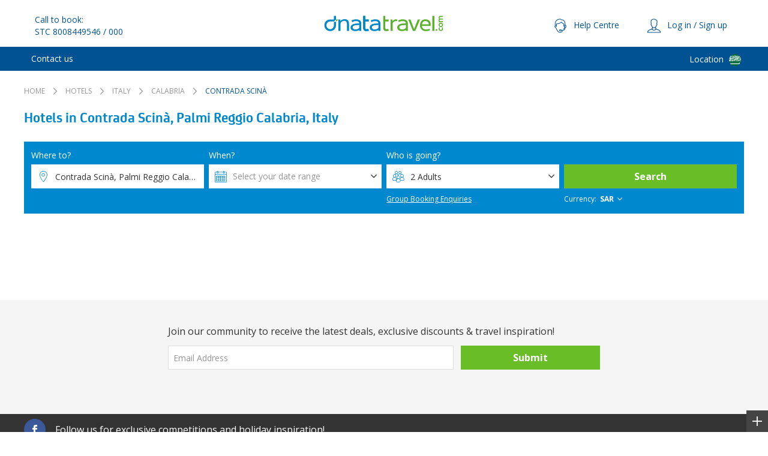

--- FILE ---
content_type: text/html; charset=utf-8
request_url: https://www.dnatatravel.com.sa/v2/hotels/contrada-scina-palmi-reggio-calabria-italy.html
body_size: 24439
content:
<!DOCTYPE html>

<html class=" site-35" lang="en-ae" dir="ltr">
    <head>
        <meta charset="utf-8">
        <meta http-equiv="X-UA-Compatible" content="IE=edge">
        <base href="https://www.dnatatravel.com.sa/v2/" />
        <link rel="apple-touch-icon" sizes="57x57" href="build/img/favicon/dnata/apple-touch-icon-57x57.png">
<link rel="apple-touch-icon" sizes="114x114" href="build/img/favicon/dnata/apple-touch-icon-114x114.png">
<link rel="apple-touch-icon" sizes="72x72" href="build/img/favicon/dnata/apple-touch-icon-72x72.png">
<link rel="apple-touch-icon" sizes="144x144" href="build/img/favicon/dnata/apple-touch-icon-144x144.png">
<link rel="apple-touch-icon" sizes="60x60" href="build/img/favicon/dnata/apple-touch-icon-60x60.png">
<link rel="apple-touch-icon" sizes="120x120" href="build/img/favicon/dnata/apple-touch-icon-120x120.png">
<link rel="apple-touch-icon" sizes="76x76" href="build/img/favicon/dnata/apple-touch-icon-76x76.png">
<link rel="apple-touch-icon" sizes="152x152" href="build/img/favicon/dnata/apple-touch-icon-152x152.png">
<link rel="apple-touch-icon" sizes="180x180" href="build/img/favicon/dnata/apple-touch-icon-180x180.png">
<meta name="apple-mobile-web-app-title" content="dnata travel">
<link rel="icon" type="image/png" href="build/img/favicon/dnata/favicon-192x192.png" sizes="192x192">
<link rel="icon" type="image/png" href="build/img/favicon/dnata/favicon-160x160.png" sizes="160x160">
<link rel="icon" type="image/png" href="build/img/favicon/dnata/favicon-96x96.png" sizes="96x96">
<link rel="icon" type="image/png" href="build/img/favicon/dnata/favicon-16x16.png" sizes="16x16">
<link rel="icon" type="image/png" href="build/img/favicon/dnata/favicon-32x32.png" sizes="32x32">
<link rel="icon" type="image/x-icon" href="/build/img/favicon/dnata/favicon.ico" />
<link rel="manifest" href="/build/img/favicon/dnata/manifest.json">
<meta name="msapplication-TileColor" content="#FFF">
<meta name="msapplication-TileImage" content="build/img/favicon/dnata/mstile-144x144.png">
<meta name="application-name" content="dnata travel">
            <title>dnata Travel | Book with confidence</title>
            <meta name="description" content="Great deals on flights, holidays, hotels &amp; more with up to 50% savings on stay &amp; free upgrades. 24 hour Customer Support. Book with confidence." />

            <meta name="viewport" content="width=device-width, initial-scale=1">


            <meta http-equiv="content-language" content="en-ae" />

                <meta name="fragment" content="!">

    <link canonical-tag rel="canonical" href="https://www.dnatatravel.com.sa/v2/hotels/contrada-scina-palmi-reggio-calabria-italy.html" />
    <link rel="alternate" media="only screen and (max-width: 640px)" href="https://m.dnatatravel.com.sa/hotels/contrada-scina-palmi-reggio-calabria-italy.html"/>
        <link rel="alternate" href="https://www.dnatatravel.com.sa/v2/hotels/contrada-scina-palmi-reggio-calabria-italy.html" hreflang="en-sa" />
        <link rel="alternate" href="https://www.dnatatravel.com/v2/1-59574-1-0/hotels-in-contrada-scina" hreflang="en-ae" />

        <script type="text/javascript"> window.TRPCONFIG = {"Domain":{"AccountingCurrencyCode":"SAR","AccountsEnabled":true,"AdFormTrackingId":"","AdFormTrackingFlags":[],"AgentDebugOverridesEnabled":false,"AgentDebugSettings":null,"AgentLogonUrl":"/admin/AdLogon.aspx?Dest={0}","AgentLogonUrlDest":"","AgentNetInfoEnabledAreas":"hotels,flights","AirportParkingEnabled":false,"AirportParkingUseTerminal":false,"AllGuestDetailsRequired":false,"AllowFillingFromCompanions":false,"AllowZeroInputDestinationAutocompleter":false,"AppPromoAndroidReviews":[],"AppPromoBenefits":[],"AppPromoIOSReviews":[],"AppPromoMetaDescription":"","AppPromoMetaTitle":"","AppPromoOverlayImage":"","AppPromoOverlayText":"","AppPromoWhy":[],"AprilCampaignEnabled":false,"AprilCampaignRoutes":[],"AprilCampaignRoutesConfig":{},"ArabyadsTrackingPixelEnabled":false,"ArabyadsTrackingPixelOfferId":"321","AttractionsExtraEnabled":false,"AttractionsExtraMobileEnabled":false,"AttractionsImageUrl":"https://travelrepublic.co.uk/api2/media/images/","AutocompleteFix":"","AutoCompleterMinPrefix":3,"AutofillBasicContactInfo":false,"AutoFilterByAirport":false,"AwardsDetails":[],"AwardsEstabGroup":0,"BD4Enabled":false,"BD4TrackingId":"","BD4TRecommenderEnabled":false,"BD4TRecommenders":[],"BestFitFlightSelection":true,"BD4TrackingSource":"https://tracking.bd4travel.com/module/d81992/bd4t.js","BoardTypePriceText":false,"BookingFormVersion":"0","BookingFormABTest":true,"BookingFormV2OnAgentEnabled":false,"BookingSignInByAgent":false,"BrandLogoImagePath":"/build/img/logo/dnata/dnatatravel-logo-en.svg","BrandLogoNavigateUrl":"","BudgetRadioBtnInsteadSliderRange":false,"BuyNowPayLaterCost":1000,"BuyNowPayLaterEnabled":false,"CabinEnabled":true,"CacheDistributionUrl":"","CallToBookEnabled":false,"CancelCSRId":3,"CancellationProtectionEnabled":false,"CardinalCommerceUrl":"","CardNumberCheckEnabled":true,"CarHireCrossSellUrl":"","CarHireEnabled":false,"CarHireMobileEnabled":false,"CheckInsuranceForceAge":true,"CheckLivePrices":false,"CurrencyDecimalSeparator":".","CurrencyGroupSeparator":",","NumberDecimalSeparator":".","NumberGroupSeparator":",","ClickTripzEnabled":false,"ClickTripzNumberOfNights":[1,2],"ClickTripzProviders":["TV"],"ClickTripzURL":"","ClickwiseUrl":"https://track.clickwise.net/pb?AccountId=bb5b655b&CampaignID=426e707c&ApiKey=bRWzYmRVTxTet3WuOuZV&RefId={0}&ActionCode={1}&OrderId={2}&TotalCost={3}&Currency={4}\t","ClickwiseTrackingPixelEnabled":false,"ClientDefaultLocation":"","CloudFrontCachePartials":false,"CloudFrontCachingEnabled":false,"CMSHomePageEnabled":true,"CMSInterstitialImagesEnabled":false,"CompactMobileTabs":false,"CreateCSRToAmendBooking":false,"CreateCSRToCancelBooking":false,"CriteoEnabled":true,"CriteoPartnerId":"16903","CrossSellInsuranceEnabled":false,"CruiseRootUrl":"https://cruise.travelrepublic.co.uk","CsrFaqCheckEnabled":false,"CsrTextAlertsEnabled":false,"CultureCode":"en-tt","CurrencyCode":"SAR","CurrencyOptions":"SAR|USD","DashboardAddAPIEnabled":false,"DashboardAddBagsEnabled":false,"DashboardAddSeatsEnabled":false,"DashboardBookingEnabled":false,"DashboardCrossSellEnabled":false,"DashboardHoldBaggageWeight":0,"DashboardHomeEnabled":false,"DashboardMobileEnabled":true,"DashboardReviewsEnabled":false,"DashboardSettingsEnabled":true,"DcmTrackingPixelEnabled":false,"DcmTrackingPixelOfferId":"420","DefaultAirportParkingSelection":true,"DefaultCabin":1,"DefaultPosCultureCode":"en-tt","TradingGroup":10,"CountryCode":"SA","DefaultPriceMode":1,"DefaultSelectedFlightCabin":1,"DefaultStaticAirportLabel":"Dubai, UAE","DepartureFlightCutOff":4,"DerwentUrl":"http://ae.derwent.travelrepublic.com/","DestinationBasedPackageRates":false,"DeviceType":"Desktop","DisableFAQs":false,"DisplayBaggageFeesLink":false,"DisplayFlightCodeshareInfo":false,"DisplayFlightViaInfo":false,"TenantId":2,"DomainId":35,"DTCMTrackingFlags":[],"DTCMTrackingId":0,"DurationEnable":false,"EmailMeThisHolDisclaimer":false,"EmailSignupDefaultValue":false,"EmailTrackingResponsysEnabled":false,"EnableAgentSendQuoteEmail":false,"EnableAmendBookingV2":false,"EnableAnalyticsCurrencyConversion":false,"EnableAnalyticsTracking":false,"EnableBinRangeDiscount":false,"EnableCityTax":false,"EnableContactState":false,"EnableExtraContactInfo":true,"EnableExtraCustomerInfo":false,"EnableNearestDepartureAirports":false,"EnableLabelOfRecentlyViewedHotel":true,"EnableStaticDepartureAirports":false,"EnabledRegionOnLangSelector":"SA,AE","EnabledRegionOnLangSelectorOverride":".com.sa","EnabledRtbHouseTracking":false,"EnableTransfersTimeApproval":false,"EnforceInsuranceAgeValidation":true,"EnforceParkingOptionSelection":false,"EnforceTransferOptionSelection":false,"FacebookAppId":"154570765003690","FacebookPixelEnabled":true,"FacebookPixelId":"1791939847785962","FamilyFriendlyEstabGroup":931,"FamousFilmLocationsEnabled":false,"FareRulesUrl":"","FilterAllButtonEnabled":false,"FilterCountryList":"","FixedDepartureAirportOptions":"","FlexibleDatesEnabled":false,"FlightCheckinEnabled":false,"FlightDetailsExpanded":true,"FlightsByAirlineFilterOrder":"","FlightsSearchOrder":1,"GoogleAppId":"152020741007-e3p1g8lgsp5pmefg9247lshb435bovt9","GoogleClientId":"gme-travelrepublic","GoogleConversionFormat":"","GoogleConversionId":1069092798,"GoogleConversionLabel":"aFySCMrpmggQvp_k_QM","GoogleTagManagerEnabled":true,"GoogleTagManagerId":"GTM-MHQTJ8","GoogleTrackingId":"UA-914476-15","GoogleTranslateApiKey":"AIzaSyBmHJRWwxdbo1clQMZkkIRXCrwenunmGJo","GroupBookingPageEnabled":false,"GtmHelpersScriptEnabled":false,"GuestMinAge":16,"HandleDatesMismatchError":false,"HeadingOverlayBannerMessage":"","HeadingOverlayBannerMessageShort":"","HelpRoutes":["atol","about","contact","privacy","cookies","pricepromise","financialprotection","totalprotection","cardcvv"],"HideBookingRefOnConfirmation":false,"HideCancelCSRForAutoCancellableBooking":false,"HideFareRules":false,"HideOptionPageAgentCheckboxWhenNoInfomation":true,"HideOptionPageFooter":false,"HoldBaggageEnabled":false,"HolidayDealsCruisesEnabled":false,"HolidayDealsDefaultAirports":["LHR","LCY","LGW","LTN","STN","SEN"],"HolidayDealsDefaultDuration":7,"HolidayDealsDefaultOccupancy":"A2","HolidayDealsDefaultWeeks":2,"HolidayDealsDurations":["3","7","10","14"],"HolidayDealsEnabled":false,"HolidayDealsPageSize":12,"HolidayDealsPromoDestinations":"3|55178,3|196871,3|54634,3|75042,3|55071,3|55183,3|87865,3|87868,3|55094,3|54796,3|73951,3|74111,3|74095,3|196866,3|84946,10|196855","HolidayDealsPromoPrices":[",200","200,380","380,"],"HolidayListingCardReview":false,"HolidayPriceBuckets":[250,500,750,1000],"HolidaysSearchEndOffsetDate":7,"HolidaysSearchOffsetDate":1,"HostName":"dnatatravel.com.sa","HotelAvailabilitySearchIdHashing":false,"HotelImageCDN":"hi-cdn.t-rp.co.uk","HotelOptionsMinDuration":0,"HotelPriceBuckets":[100,200,300,400],"HotelSearchEnableThumbnailMap":true,"HotelSearchNoResultsPage":"details","HotelSearchOffsetDate":0,"HotelSearchOrder":1,"HotelsFilterOrderABTest":false,"HotelsOnFlightsEnabled":false,"HowToGetThereDepartureAirports":"","ImmediateSearch":false,"IncludeHotelsInTransfersAutocompleter":false,"InlineStarsEnabled":false,"InsuranceConfirmationEnabled":false,"InsuranceEnabled":false,"InsurancePerPersonPricing":false,"InsuranceKeyFactsDoc":"TravelRepublicKeyFacts2018.pdf","InsuranceProductInformation":"","JanSaleEstabGroupId":"","StatusDisclosureDoc":"IDD-Travel-Republic-v2.pdf","InsurancePolicyWordingDoc":"AIGPolicyWording.pdf","IsAddVoucherEnabled":false,"IsAgentDomain":false,"isAgentMode":false,"IsCarHireTemporaryDisabled":[" "],"IsPostcodeLookupEnabled":false,"IsTravelAgentMode":false,"ItaaWebsiteUrl":"http://itaa.ie/","IsTransferMandatory":[],"KayakPartnerId":"DNATATRAVELHOTEL","KayakTrackingPixelEnabled":true,"LandingPagesV2Control":"1","LastMinuteDealsConfig":{},"LastMinuteDealsDestinations":"3-54634-Dubai|3-54938-Paris|3-55025-Rome|3-55178-Bangkok|3-55183-Phuket|3-55205-Istanbul|3-74013-Prague|3-74095-Bali|3-74119-Kuala Lumpur|3-74121-Maldives","LastMinuteDealsPageEnabled":true,"LeftAllignedRibbonsList":["61","62","63","64","65","66","67","68","69"],"SalesforceChatInitData":[],"LimitDepartureAirportsToLocalOnly":false,"LiveChat":{"Enabled":false,"SnapInEnabled":false},"LiveChatLightningUrl":"","LiveChatSnapInEnabled":false,"LiveChatSnapInScriptUrl":"https://service.force.com/embeddedservice/2.2/esw.min.js","LowestBoardTypePriceOnly":false,"MandatoryExtrasEnabled":true,"MarhabaEnabled":true,"MarhabaDefaultSelected":true,"MaxAdultsInAdditionalRooms":6,"MaxChildAgeForFlights":15,"MaxChildAgeForHolidays":17,"MaxChildrenInAdditionalRooms":5,"MaximumChildAge":17,"MaxRoomsForOccupancy":5,"MinimumAdultOccupancy":2,"MixpanelEnabled":true,"MixpanelId":"e63c4b46a8bce4f6fdb4b4b15f666fc8","MybHideFooter":true,"NanorepCountry":"","NanorepEnabled":false,"NearestAirportsMaxDistance":40,"NearestAirportsStaticList":null,"NewHomeRecommenders":false,"NewSubscribeModalABtestEnabled":false,"NewSubscribeModalABtestInactivityTimeout":0,"NoDatesYetEnabled":false,"OccupancyLimits":{"transfers":{"maxChildren":15,"maxAdults":30},"hotels":{"maxChildren":16,"maxAdults":16},"holidays":{"maxChildren":12,"maxAdults":12},"marhaba":{"maxChildren":8,"maxAdults":9},"flights":{"maxChildren":8,"maxAdults":12},"parking":{"maxChildren":7,"maxAdults":7},"attractions":{"maxChildren":15,"maxAdults":30},"adhoc":{"maxChildren":15,"maxAdults":15},"insurance":{"maxChildren":8,"maxAdults":9}},"OneWayFlightsEnabled":true,"OverrideHotelInformationFromCms":false,"OverrideAPIHotelsCulture":false,"PackageFlightPrice":true,"PackagePrice":true,"PackagePriceBuckets":[750,1000,1250,1500],"ParasolBookingComplete":false,"ParasolEnabledFeatures":[],"ParasolHotelBooking":false,"ParasolHotelBookingSingleRoomOnly":false,"PassThroughSearchToIntegratedSearch":false,"PaybalanceV2Enabled":false,"PaymentPlanEnabled":false,"PaypalInContextEnabled":false,"PaypalMerchantId":"","PCICompliant":true,"PhotoDomains":"d23wf1heedwns1.cloudfront.net","PointOfSaleAutocompleterEnabled":false,"PointOfSaleRootPathEnabled":false,"PointToPointTransferSearchEnabled":false,"PrefilterAirlineEnabled":true,"PrefilterAirlines":"Emirates,EK|Qatar Airways,QR|Flydubai,FZ|Egyptair,MS|Jet Airways,9W|Saudi Arabian,SV|Etihad Airways,EY|Turkish Airlines,TK|Aer Lingus,EI|Aeroflot,SU|Aerosvit Airlines,VV|Afriqiyah Airways,8U|Aigle Azur,ZI|Air Algerie,AH|Air Arabia,G9|Air Astana,KC|Air Baltic,BT|Air Berlin,AB|Air Canada,AC|Air China,CA|Air France,AF|Air India,AI|Air Macau,NX|Air New Zealand,NZ|Air Pacific,FJ|Alitalia,AZ|American Airlines,AA|Austrian Airlines,OS|Azerbaijan Airlines,J2|BMI,BD|Bangkok Airways,PG|Biman Bangladesh Airlines,BG|British Airways,BA|Cathay Pacific,CX|China Airlines,CI|Condor,DE|Continental Airlines,CO|Czech Airlines,OK|Darwin Airlines,F7|Delta Air Lines,DL|Eritrean Airlines,B8|Ethiopian Airlines,ET|Eva Air,BR|Finnair,AY|Flynas,XY|Garuda Indonesia,GA|Gulf Air,GF|Hahn Air,HR|Hainan Airlines,HU|Heliair Monaco,YO|Hong Kong Airlines,HX|Icelandair,FI|Jet Lite,S2|Kenya Airways,KQ|Kuban Airlines,GW|Kuwait Airways,KU|Liat,LI|Lufthansa,LH|Malaysia Airlines,MH|Middle East Airlines,ME|Mihin Lanka,MJ|Montenegro Airlines,YM|Olympic Airlines,OA|Oman Air,WY|Pakistan International,PK|Philippine Airlines,PR|Precision Air,PW|Qantas,QF|Rossiya Airlines,FV|Royal Air Maroc,AT|Royal Brunei,BI|Royal Jordanian Airlines,RJ|Royal Phnom Penh Airways,RL|Rwandair Express,WB|SAS,SK|Shanghai Airlines,FM|Siberian Airlines,S7|SilkAir,MI|Singapore Airlines,SQ|South African Airways,SA|SriLankan Airlines,UL|Swiss,LX|TAAG Angola Airlines,DT|Tarom,RO|Thai Airways International,TG|Thomas Cook Airlines,MT|Tunis Air,TU|US Airways,US|Ukraine International Airlines,PS|United Airlines,UA|Ural Airlines,U6|Vietnam Airlines,VN|Virgin Atlantic,VS","PrefilterDirectFlightsEnabled":false,"PreloadQuoteContactDetail":false,"PriceBucketFilterEnabled":false,"PriceExcludesTax":false,"PriceModeUrlHash":false,"PriceRangeConfigPricePerRoomPerPerson":80,"ProgressiveHotelSearchEnabled":false,"PromotionTermsPageConfig":{"imgUrl":"https://di5fgdew4nptq.cloudfront.net/api2/media/images/308a09f1-7ba7-e811-80d7-f8bc124783a3","subTitle1":"","subTitle2":"","title":"Promotions Terms and Conditions","titleText":"Promotions Terms and Conditions"},"PromotionTermsPageEnabled":true,"ContentSquareEnabled":true,"QuoteEnabled":false,"QuoteEnabledDesktop":false,"QuotePublicEnabled":false,"QuoteRefreshEnabled":false,"RankOptionalProducts":false,"RecentHotelsEnabled":true,"ReclaimPriceDifferenceEnabledFE":false,"RedirectLanguageChangeToHomepage":true,"RedirectTemplates":"dnata:trp","RedirectToDesktopUrl":"","RequireTitleOnQuotePage":false,"ResponsiveNavDrawer":false,"ReturnFlightCutOff":-1,"ReviewReminderHours":48,"ReviewsEnabled":true,"RoomerflexPixelUrl":"//tracker.roomerflex.com/tracker/pixel","RoomerflexPartnerId":"1174","RoomerflexTrackingPixelEnabled":false,"RTBHouseUIDSecretKey":"RTBHouseTravelRepublicTestSecretKey","RTBHouseTrackingURL":"https://creativecdn.com/tags","RTBHouseOptionId":"&id=pr_zn4EX0yWbQqhwil5Vl6J","SabioUrl":"https://avayaintgsrv.meridian.local:8443/sabio-wfo-control-abstraction-layer/sabio-pause-and-resume-client-v1","SaleBannerUrls":{},"SalesforceChatEnabled":false,"SalesforceChatDisplayHelpButton":false,"SalesforceChatIsOfflineSupportEnabled":false,"SalesforceChatBaseLiveAgentContentURL":"","SalesforceChatDeploymentId":"","SalesforceChatButtonId":"","SalesforceChatBaseLiveAgentURL":"","SalesforceChatEswLiveAgentDevName":"","SalesforceChatCustomStyles":".dockableContainer{ left:auto!important; right:36px!important;}.helpButton {margin-right: 25px!important;}button.uiButton.helpButtonDisabled{display: none!important;}.embeddedServiceInvitation > .embeddedServiceInvitationHeader{background-color: #222222;height: auto;}.embeddedServiceInvitation > .embeddedServiceInvitationFooter {max-height: none; }.embeddedServiceInvitation{display:none!important}","SameDaySearchEnd":"","SameDaySearchStart":"","SavedCardsEnabled":false,"SaveSortPreferences":true,"SearchUnitDurationDefault":0,"SearchUnitDurationMostPopular":[],"SearchUnitDurationNoOfNights":[],"SearchUnitEndDateOffsets":{"Hotels":1,"FlightsAndHolidays":7,"Transfers":7,"Marhaba":1,"Parking":7,"Attractions":7,"Insurance":7},"SearchUnitExpanded":false,"SearchUnitExpandedForMeta":false,"SearchUnitHomePath":"/","SeasonalDealApiUrl":"/api/holidays/deals/seasonal","ActiveSeasonalDeals":[],"SessionOnlyAgentCookie":false,"ShortlistsEnabled":true,"ShowAgentOfficeSelector":false,"ShowDatepickerTimeout":0,"ShowSelectedHotelV2":false,"ShowMastheadLogoV2":false,"SideBarNotificationEnabled":false,"SitemapNoIndex":false,"SkipBaggageCheck":true,"SkyscannerPartnerId":"h_nt","SkyscannerTrackingPixelEnabled":true,"SocialSignin":true,"SpeetiTrackingPixelBookingType":"","SpeetiTrackingPixelDomainId":"53","SpeetiTrackingPixelEnabled":false,"SponsoredSortWarningEnabled":false,"SupplierRefBalanceThreshold":0.00,"SupportedCultures":"en|en-gb|ar|ar-ae","SupportedProductNames":["Hotels","Transfers","CarHire","Marhaba"],"SupportedProducts":57,"TestingV3":false,"ParasolVWOTestId":"0","ThreeDS2Enabled":false,"ThreeDS2EnabledTR":false,"ThreeDS2ChallengeUrl":"","ThreeDS2DdcGatewayUrl":"","ThreeDS2PaymentGatewayDomain":"","ThreeDS2EnabledMYB":false,"EnableV3SignIn":false,"ThreeDS2RetryThreshold":0,"ThreeDS2RetryTimeout":0,"ThreeDS2AwaitDDC":0,"DeferClickEvent":0,"TimeCutoffForSameDayHotelSearch":11,"TrackNewsletterSignup":false,"TrackSearchOriginEnabled":false,"TransferDirectionStyle":"dropdown","TripAdvisorPartnerId":"Dnata","TripAdvisorPixelId":"974944955","TripAdvisorTrackingPixelEnabled":true,"TrivagoPartnerId":"916","TrivagoTrackingPixelEnabled":true,"TrustPilotAPIKey":"Ho2q4zBdyTcieWpzumAehMMutwLZMgZG","TrustPilotId":"4b79b6810000640005054923","UrgencyMessageRoomThreshold":5,"UrgencyMessaging":true,"UnsubscribeEnabled":false,"UrlRouteTesting":false,"UseIdBasedHotelUrls":false,"UseIdBasedUrls":false,"UserDeviceProfile":"000","UseStaticDepartureDropdown":false,"ValidFlightClasses":["ECONOMYCLASS","PREMIUMECONOMYCLASS","BUSINESSCLASS","FIRSTCLASS"],"VWOAccountId":291728,"VWOShowOverlay":true,"VWOTestingEnabled":false,"WegoConversionCodeID":"c-wego-dnatatravel.com","WegoConversionTarget":"wego","WegoPartnerId":"dnata","WegoTrackingPixelEnabled":true,"PrepopulateInsuranceAgeBands":true,"PagingDisabledForDestinations":[],"EnableSitemapLinkByPageStrand":[],"PagingDisabled":false,"NewHomepageEnabled":false,"NewMobileHomepageEnabled":false,"SuperheroBannerEnabled":false,"JanuarySaleEnabled":false,"HideSiteMailingSignUpMobile":"options|book|destination|departureairport|destinationairports|departureairport|resorts|marhaba/","HideSiteMailingSignUpDesktop":"options|book/|marhaba/","GetFeedbackEnabled":false,"GetFeedbackId":"","ValidateUserForTripstate":false,"PreselectFlight":false,"isAgentModePreselectFlightEnabled":false,"CpgStatusIntervalDelay":0,"CpgStatusTimeout":0,"CpgStatusApiEnabled":true,"CpgStatusApiSubRoute":"v2","ImportantInfoExpanded":true,"HCRouteEnabledFunnels":"-1","HideAirlineFilter":false,"WPIframeUpdate":false},"Domain2":{"ClearUserPrefs":false,"CookieEnv":[],"EnableChangeFlightRedirectionToPrevious":false,"EnbdPaymentOptionId":157,"FooterToolBarABTest":false,"ShowGlobalWaiverText":false,"HideMinimalHeader":false,"ShowMinimalHeader":true,"HomeSEOImageSectionsEnabled":false,"MetaTrafficIds":[],"MonthlyPaymentsEnabled":false,"ParasolTestingFeatures":[],"SeoListsEnabled":false,"SeoListsTimeout":"","ShowSelectedFlightV2":false,"ShowJsonLdHomepage":true,"MandatoryExtrasMessagesEnabled":false,"MandatoryTransfersHotelMessagesEnabled":false,"FlexibleDatesFlowsDisabled":[" "],"InsuranceSilverPolicyWordingDoc":"AIGSilverPolicyWording.pdf","ClearSearchPanelOptionsEnabled":false,"ResetAdjustingDatesFixEnabled":false,"BookingCtaRedirectEnabled":false,"BookingCtaRedirectUrl":"","ChangeFlightTrackingEnabled":false,"BookingCompleteEcommerceLogEnabled":false,"BookingCompleteEcommercePushEnabled":false,"SystemUserId":"","ShowChangeNightsPopupWhenSelectFlight":false,"Platform195EnabledPages":[" "],"Platform195MobileEnabledPages":[" "],"IsTransferMandatorySearchDestination":[" "],"SignUpPopupBackgroundUrl":"","AllowAgentManageQuote":true,"NoAirlinesResetOnSearchPanelFixEnabled":false,"QuoteSamePricePercentRange":"","AddMeetAndGreet":false,"NewTransactionTracking":false,"IsHotelFirstJourneyEnabled":false,"ParasolRoutingPrefix":" ","overrideCheckoutMinusOneDay":false,"GoogleAuthScopes":"openid profile email","GoogleAuthProvider":"Google","FlightPreselectionBaggageCost":0,"FlightPreselectionNumFlights":0,"UseV3LandingPage":false,"UseV3HotelEstabPage":false,"V3LandingPageExceptions":[],"V3HotelEstabPageExceptions":[],"ForArrivalAirportCodesExceptions":["AUH","AZI","AAN","DHF","ZDY","DXB","NHD","DWC","FJR","RKT","SHJ","XSB"],"EnableFlightPreselectionApi":false,"IsBestFitOverride":false,"DisableOpenJawPublicMode":false,"DisableOpenJawAgentMode":false,"ThreeDS2ChallengeUrl":"","ActivateV2FlightDetailsRequest":true,"AttractionsMinimumBookingWindow":7,"UseCpgUpdate":false,"ADv1BlockedDomains":[32,33,39,41,42,43,44,45,46,47,53,62,63,64,65,106,30,40],"CPGIframeUpdate":true},"CarHireFlightReturnOffset":-2,"CarHireFlightDepartureOffset":1,"EnableSavedSearches":true,"DesktopUrlRoot":"https://www.dnatatravel.com.sa","DeviceCategory":"Desktop","DeviceSettings":{"HotelAvailabilityImageSize":300,"HotelDetailImageSize":300,"HotelImageMaxWidth":1200,"HotelImageMaxHeight":800,"LandingImageHeight":341,"SeatPlanEnabled":false,"UseBaggageWarningPopup":true,"HotelOptionsEnabled":false,"OpenHotelInNewWindow":true,"EnableExtras":true,"AutoLoadReviews":true,"PublicityMessagingEnabled":false},"MinDaysBeforeDeparture":7,"ApplicationType":1,"DestinationServiceClientDomain":"","AutocompleterClientDomain":"","DebugInfoEnabled":false,"AdvertServiceClientDomain":"https://d3qptdgu9qd5ny.cloudfront.net","CurrentVersion":"1.3.71_12493","IsTouchDevice":false,"IsMobileDevice":false,"IsMobileView":false,"IsCombinedViewMode":false,"RootPath":"/v2","DestinationImagesClientDomain":"https://d2f0rb8pddf3ug.cloudfront.net/","AdvertImagesClientDomain":"https://d3qptdgu9qd5ny.cloudfront.net","IsBot":false,"DynamicRoutingEnabled":true,"Rtl":false,"BasketId":null,"DiscountCode":null,"Guids":null,"SelectedRegionalContext":null,"ClientIpAddress":"18.116.73.17","BaggageUseDefaultOption":true,"PaypalInContextEnvironment":"production","IsPrerender":false};</script>

<script type="text/javascript" src="//c.webtrends-optimize.com/acs/accounts/55f821f4-bc7f-4e32-83a9-04ca3935102a/js/wt.js"></script>
                    <script src='//static.goqubit.com/smartserve-4850.js'></script>

        <meta property="og:site_name" content="Travel Republic" />
        <meta property="og:type" content="website">
        <meta http-equiv="window-target" content="_top">
        <meta name="google-site-verification" content="vd6hH01NULBO9_-1iWyGIiaN-XhSaTSuBndct3qj19g" />
            <link rel="stylesheet" href="build/css/Desktop/dnatatravel.com.sc.css?ver=1.3.71_12493">
                <!-- Start GPT Tag -->
<script async src='https://securepubads.g.doubleclick.net/tag/js/gpt.js'></script>
<script>window.googletag = window.googletag || {cmd: []};
  googletag.cmd.push(function() {
    var mapping1 = googletag.sizeMapping()
                            .addSize([980, 0], [[970, 250], [728, 90]])
                            .addSize([735, 0], [[728, 90]])
                            .build();

    var mapping2 = googletag.sizeMapping()
                            .addSize([320, 0], [[300, 250], [300, 600]])
                            .build();

    googletag.defineSlot('/21913329644/TRAVREP/HP/HERO', [[970,250],[728,90]], 'div-gpt-ad-1934534-1')
             .defineSizeMapping(mapping1)
             .addService(googletag.pubads());
    googletag.defineSlot('/21913329644/TRAVREP/HP/HERO_2', [[300,600],[300,250]], 'div-gpt-ad-1934534-2')
             .defineSizeMapping(mapping2)
             .addService(googletag.pubads());
    googletag.defineSlot('/21913329644/TRAVREP/HP/NATIVE', 'fluid', 'div-gpt-ad-1934534-3')
             .addService(googletag.pubads());

    googletag.pubads().enableSingleRequest();
    googletag.pubads().collapseEmptyDivs();
    googletag.enableServices();
  });</script>

        <script>
    dataLayer = [{
        'pageCategory': 'v2'
    }];
</script>

    </head>
    <body ng-controller="RootController as rc"
          page-title="dnata Travel | Book with confidence"
          user="{&quot;HardSignedIn&quot;:false,&quot;SoftSignedIn&quot;:false,&quot;AnonSignedIn&quot;:false,&quot;ImpersonatedSignedIn&quot;:false,&quot;SignedIn&quot;:false,&quot;Agent&quot;:null,&quot;Provider&quot;:null,&quot;BookingId&quot;:0,&quot;UtmId&quot;:&quot;2820547213311673645&quot;}"
          resource-strings='{&quot;ADDSPECIALBAGGAGE&quot;:&quot;Add Special Baggage&quot;,&quot;ADDBAGGAGE&quot;:&quot;Add Baggage&quot;,&quot;ADDMEAL&quot;:&quot;Add Meal&quot;,&quot;ADDOTHEROPTION&quot;:&quot;Other Options&quot;,&quot;ADULT&quot;:&quot;Adult&quot;,&quot;ADULTS&quot;:&quot;Adults&quot;,&quot;CHILD&quot;:&quot;Child&quot;,&quot;CHILDREN&quot;:&quot;Children&quot;,&quot;INFANT&quot;:&quot;Infant&quot;,&quot;ROOM&quot;:&quot;Room&quot;,&quot;ROOMS&quot;:&quot;Rooms&quot;,&quot;NIGHT&quot;:&quot;night&quot;,&quot;NIGHTS&quot;:&quot;nights&quot;,&quot;HOURS&quot;:&quot;hours&quot;,&quot;HOUR&quot;:&quot;hour&quot;,&quot;MINUTES&quot;:&quot;minutes&quot;,&quot;ANY&quot;:&quot;Any&quot;,&quot;MINUTE&quot;:&quot;minute&quot;,&quot;HOURABBR&quot;:&quot;h&quot;,&quot;MINUTEABBR&quot;:&quot;m&quot;,&quot;THISMAYTAKE&quot;:&quot;This may take up to 10 seconds&quot;,&quot;SEARCHINGDEALS&quot;:&quot;Searching for Available Deals&quot;,&quot;SEARCHINGHOTELS&quot;:&quot;Searching for Available Accommodation&quot;,&quot;SEARCHINGFLIGHTS&quot;:&quot;Searching for Available Flights&quot;,&quot;SEARCHINGFLIGHTSANDHOTELS&quot;:&quot;Searching for available flight and hotel options&quot;,&quot;SEARCHINGTRANSFERS&quot;:&quot;Searching for Available Transfers&quot;,&quot;SEARCHINGINSURANCE&quot;:&quot;Searching for available Insurance&quot;,&quot;PREPARINGBOOKING&quot;:&quot;Preparing your booking(s)&quot;,&quot;COMPLETINGBOOKING&quot;:&quot;Completing your booking(s)&quot;,&quot;LOADINGHOTELS&quot;:&quot;Loading Hotels&quot;,&quot;InDestination&quot;:&quot;in&quot;,&quot;NearDestination&quot;:&quot;near&quot;,&quot;HOTELSIN&quot;:&quot;Hotels in&quot;,&quot;HOLIDAYSIN&quot;:&quot;Holidays in&quot;,&quot;HOTELREVIEW&quot;:&quot;Review&quot;,&quot;HOTELREVIEWS&quot;:&quot;Reviews&quot;,&quot;ONLINECHECKIN_FETCHINGCHECKININFO&quot;:&quot;Fetching check-in information&quot;,&quot;ONLINECHECKIN_FETCHINGBOARDINGINFO&quot;:&quot;Fetching boarding information&quot;,&quot;TRANSFERSHOMEPAGETITLE&quot;:&quot;Cheap Airport Transfers by Coach, Taxi, Bus | Travel Republic&quot;,&quot;DEALSROUTENAME&quot;:&quot;deals&quot;,&quot;DEALSBEACHROUTENAME&quot;:&quot;beach&quot;,&quot;DEALSCITYROUTENAME&quot;:&quot;city&quot;,&quot;PLEASEENTERREQUIRED&quot;:&quot;Please enter your {0}&quot;,&quot;LOWDEPOSIT:GENERALTEXT&quot;:&quot;Secure with a low deposit today&quot;,&quot;LOWDEPOSIT:HOLIDAY&quot;:&quot;Secure with a low deposit today&quot;,&quot;LOWDEPOSITPACKAGEHOLIDAY&quot;:&quot;Secure with a low deposit today&quot;,&quot;LOWDEPOSIT:FLIGHT&quot;:&quot;Secure with a low deposit today&quot;,&quot;GBP&quot;:&quot;&#163;&quot;,&quot;GIP&quot;:&quot;&#163;&quot;,&quot;EUR&quot;:&quot;€&quot;,&quot;USD&quot;:&quot;$&quot;,&quot;INR&quot;:&quot;INR&quot;,&quot;AED&quot;:&quot;AED&quot;,&quot;SAR&quot;:&quot;SAR&quot;,&quot;OMR&quot;:&quot;OMR&quot;,&quot;BHD&quot;:&quot;BHD&quot;,&quot;QAR&quot;:&quot;QAR&quot;,&quot;KWD&quot;:&quot;KWD&quot;,&quot;JOD&quot;:&quot;JOD&quot;,&quot;EGP&quot;:&quot;EGP&quot;,&quot;ZAR&quot;:&quot;R&quot;,&quot;PAYNOWBUTTON&quot;:&quot;Continue to Payment&quot;,&quot;WP_HOSTED_PAYMENT_FAILED_TEXT&quot;:&quot;Payment failed from payment provider&quot;,&quot;WP_HOSTED_PAYMENT_ERROR_TEXT&quot;:&quot;Got error in payment from payment provider&quot;}'>

        <canonical-tags></canonical-tags>


        

<style>
    .il-loading-screen-overlay {
        background-color: #FFF;
        position: fixed;
        top: 0;
        left: 0;
        width: 100%;
        height: 100%;
        z-index: 1000;
    }

    .il-sc-c-container {
        position: relative;
        margin-left: auto;
        margin-right: auto;
        min-width: 768px;
        max-width: 1248px;
        padding-left: 20px;
        padding-right: 20px;
    }

    .il-content-container {
        margin: 0 auto;
        max-width: 1232px;
        min-width: 736px;
        padding: 0 16px;
    }
    .il-content {
        margin: 40px auto 24px;
        max-width: 768px;
        text-align: center;
    }

    .il-content-loading-message {
        text-align: center;
        margin: 24px 0;
    }

    .il-header {
        background-color: #FFF;
        margin-bottom: 4px;
        padding: 16px 0;
        text-align: center;
    }

    .il-spinner {
        margin: 16px 0 0;
        display: inline-block;
        font-size: 50px;
        width: 1em;
        height: 1em;
        color: #69BE28;
        border: 0.1em solid;
        border-color: transparent currentColor currentColor;
        border-radius: 100%;
        vertical-align: middle;
        overflow: hidden;
        text-indent: 100%;
        -webkit-animation: spin 0.75s infinite linear;
        animation: spin 0.75s infinite linear;
        opacity: 1;
        visibility: visible;
        -webkit-transition: opacity 0.2s ease, visibility 0.2s ease;
        transition: opacity 0.2s ease, visibility 0.2s ease;
        position: relative;
    }
</style>


<div ng-controller="LoadingScreen as cm"
     resource-strings='{&quot;SEARCHINGDEALS&quot;:&quot;Searching for Available Deals&quot;}'>

    <div ng-if="searching"
         class="loading-screen-overlay"
         >

        <div class="il-sc-c-container">

            <div class="il-content">

                <div class="il-header">
                    

<svg xmlns="http://www.w3.org/2000/svg" width="220" height="30" viewBox="0 0 200 27.148">
    <path fill="#5EB130" d="M20.057 7.114v3.534l3.992-3.534"/>
    <path fill="#0088C9" d="M16.64 7.11H9.807c-4.66 0-9.235 3.535-9.235 9.56 0 5.755 4.42 9.846 9.764 9.846 5.824 0 9.72-4.652 9.72-10.007v-5.616H16.64v5.62c0 3.033-2.203 6.742-6.3 6.742-3.467 0-6.3-2.95-6.31-6.584 0-2.62 1.825-6.342 6.63-6.342h5.765l3.632-3.22V1H16.64v6.11zM34.434 6.44c-3.17 0-6.145 1.786-7.1 3.565v-2.89H24.05V26.05h3.642V14.32c0-3.353 3.637-5.028 5.936-5.028 3.952 0 4.76 2.614 4.76 5.707v11.05h3.484V14.604c0-6.577-3.662-8.163-7.438-8.163zM71.24 23.327c-1.678 0-2.158-1.327-2.158-2.687V10.215h5.785V7.11h-5.785V1h-3.44v20.342c0 1.928.94 5.173 5.107 5.173 1.56 0 3.242-.307 4.32-.796l-.97-3.066c-1.288.513-2.213.673-2.86.673z"/>
    <path fill="#0088C9" d="M71.24 23.327c-1.678 0-2.158-1.327-2.158-2.687V10.215h5.785V7.11h-5.785V1h-3.44v20.342c0 1.928.94 5.173 5.107 5.173 1.56 0 3.242-.307 4.32-.796l-.97-3.066c-1.288.513-2.213.673-2.86.673zM85.576 6.726h-.012c-3.935 0-7.56 2.11-7.56 2.11l1.467 2.518S81.938 9.73 85.55 9.73c5.06 0 5.5 2.314 5.514 3.397v.29s-3.847.33-6.126.544c-3.26.302-5.352 1.294-6.625 2.53-1.273 1.228-1.736 2.705-1.736 3.975v.044c0 3.97 3.83 6.004 8.093 6.004 3.333 0 6.51-1.69 6.51-1.69v1.236h3.233V12.854c0-2.77-2.326-6.128-8.834-6.128zm5.51 14.424c-1.173 1.623-3.887 2.493-6.607 2.493-1.294 0-4.34-.512-4.34-3.57 0-2.28 2.75-3.208 5.024-3.408 1.6-.14 5.92-.502 5.92-.502v4.987zM62.29 26.06V12.853c0-3.247-2.85-6.128-8.846-6.128-3.81 0-7.558 2.11-7.558 2.11l1.47 2.518S49.82 9.73 53.43 9.73c5.056 0 5.506 2.314 5.51 3.397v.29s-3.843.34-6.118.544c-3.652.33-8.36 2.006-8.36 6.55 0 3.954 3.827 6.004 8.092 6.004 3.328 0 6.504-1.69 6.504-1.69v1.236h3.235zm-9.928-2.417c-1.297 0-4.336-.512-4.336-3.57 0-2.28 2.74-3.208 5.02-3.408 1.602-.14 5.918-.502 5.918-.502l.002 4.987c-1.166 1.622-3.887 2.493-6.604 2.493z"/>
    <path fill="#5EB130" d="M104.748 23.327c-1.678 0-2.16-1.327-2.16-2.687V10.215h5.786V7.11h-5.785V1h-3.44v20.342c0 1.928.94 5.173 5.106 5.173 1.562 0 3.243-.307 4.32-.796l-.97-3.066c-1.287.513-2.212.673-2.858.673zM181.462 1h3.44v25.02h-3.44zM122.3 9.84c-.597-.04-1.114 0-1.87 0-2.223 0-5.405 1.43-5.405 4.73v11.507h-3.418V7.104h3.18v3.08c.794-2.384 4.015-3.482 6.122-3.482h1.39V9.84zM140.42 12.848c0-3.247-2.848-6.128-8.844-6.128-3.81 0-7.56 2.11-7.56 2.11l1.473 2.518s2.462-1.624 6.07-1.624c5.057 0 5.505 2.313 5.51 3.396v.288l-6.117.545c-3.652.33-8.362 2.005-8.362 6.545 0 3.954 3.83 6.005 8.094 6.005 3.327 0 6.503-1.69 6.503-1.69v1.237h3.235V12.848zm-9.926 10.785c-1.297 0-4.337-.51-4.337-3.568 0-2.28 2.742-3.206 5.02-3.405 1.6-.14 5.918-.502 5.918-.502l.003 4.983c-1.167 1.624-3.888 2.493-6.604 2.493zM148.86 26.043L141.216 7.1h3.742l5.965 15.987 6.16-15.986h3.75l-7.837 18.943h-4.136zM160.76 16.61c0-5.707 3.396-9.86 8.986-9.86 6.483 0 9.856 4.332 8.91 11.2h-14.46c0 3.416 2.464 5.666 6.386 5.666 1.125 0 2.717.253 5.98-1.106l1.046 2.447c-1.202.737-3.922 1.553-7.338 1.553-5.2 0-9.51-3.728-9.51-9.9zm3.55-1.61h11.222c-.226-2.837-1.95-5.357-5.785-5.357-3.184 0-5.436 2.638-5.436 5.356z"/>
    <g fill="#5EB130">
        <path d="M195.742 19.83c2.03 0 3.685-1.655 3.685-3.686 0-2.032-1.654-3.686-3.687-3.686-2.032 0-3.684 1.653-3.684 3.686 0 2.03 1.652 3.685 3.686 3.685zm-.002-1.72c-1.085 0-1.966-.882-1.966-1.967s.88-1.967 1.966-1.967c1.084 0 1.967.882 1.967 1.967s-.883 1.968-1.967 1.968zM195.726 26.18c2.317 0 3.7-1.32 3.7-3.535 0-.7 0-1.573-.508-2.582l-.05-.094-1.72.513.087.13c.326.5.465 1.53.465 1.856 0 1.804-1.285 2.02-2.014 2.02-.87 0-1.902-.26-1.902-2.017 0-.268.046-.942.487-1.822l.092-.156-1.7-.43-.046.08c-.357.606-.578 1.565-.578 2.502.002 2.212 1.38 3.533 3.688 3.533zM193.04 5.962c-.613.437-.938 1-.938 2.045 0 1.46.88 1.884.88 1.884h-.71v1.79h6.968V9.89h-3.965c-1.226 0-1.637-.702-1.637-1.416 0-1.404 1.37-1.396 1.695-1.396l3.907-.002V5.48h-3.945c-.472-.012-1.657.024-1.657-1.424 0-1.357 1.53-1.326 1.713-1.326h3.89V1h-4.458c-.21 0-.938.037-1.604.5-.715.497-1.077 1.183-1.077 2.237 0 1.107.463 1.844.94 2.225z"/>
    </g>
    <circle fill="#5EB130" cx="188.469" cy="24.563" r="1.48"/>
</svg>


                </div>

                <sales-banner img-class="landing-page-sale-banner" image-type="ResponsiveInterstitialBanner"> </sales-banner>

                <div class="il-content-loading-message">
                    <h3 class="heading sc-o-heading sc-o-heading--s" ng-bind="title">Loading</h3>
                    <div ng-bind="subtitle">Please wait</div>
                    <div class="il-spinner"></div>
                </div>



                <div ng-if="::cm.showBookMessage">
                    
                </div>

                <advert dest="cm.destination" position="7" max-to-display="1"></advert>

            </div>

            <div ng-if="::!cm.showBookMessage">
                
<div class="c-usp-bar">
        <div class="c-usp-bar__col">
            <a class="c-usp" href="#" ng-click=rc.modal(&#39;partials/popups/hiddenfees&#39;)||cc.modal(&#39;partials/popups/hiddenfees&#39;)>
                <sc-svg-inline
                    class="c-usp__icon"
                    name="dollar-layers"
                    svg-width="48"
                    svg-height="48">
                </sc-svg-inline>
                <h4 class="c-usp__title">
                    No hidden fees
                </h4>
                <div class="c-usp__text">The price you see is the price you pay</div>
            </a>
        </div>
        <div class="c-usp-bar__col">
            <a class="c-usp" href="#" ng-click=rc.modal(&#39;partials/popups/customersupport&#39;)||cc.modal(&#39;partials/popups/customersupport&#39;)>
                <sc-svg-inline
                    class="c-usp__icon"
                    name="q-and-a"
                    svg-width="48"
                    svg-height="48">
                </sc-svg-inline>
                <h4 class="c-usp__title">
                    24/7 customer support
                </h4>
                <div class="c-usp__text">Our dedicated team is here in the UAE</div>
            </a>
        </div>
        <div class="c-usp-bar__col">
            <a class="c-usp" href="#" ng-click=rc.modal(&#39;partials/popups/paylater&#39;)||cc.modal(&#39;partials/popups/paylater&#39;)>
                <sc-svg-inline
                    class="c-usp__icon"
                    name="card-time"
                    svg-width="48"
                    svg-height="48">
                </sc-svg-inline>
                <h4 class="c-usp__title">
                    Buy now, pay later
                </h4>
                <div class="c-usp__text">Spread the cost at no extra cost with your bank</div>
            </a>
        </div>
</div>


            </div>

        </div>

    </div>

</div>


        <lightbox show="rc.showPopup"
                  include="rc.popupUrl"
                  close="rc.showPopup = false"
                  prevent-close="rc.preventPopupClose"
                  hide-header-bar="rc.hideHeaderBar">
        </lightbox>

        <div ng-show="!searching">
            


<div class="banner-options" ng-if="!rc.hideDistractionLinks">
    
        <newsletter-banner >Join our community to receive the latest deals, exclusive discounts &amp; travel inspiration!</newsletter-banner>
</div>
<header class="sc-c-masthead" ng-class="rc.agentModeEnabled ? 'sc-c-masthead--agent-mode-enabled' : null">

    <div ng-if="!rc.minimalHeader" class="sc-c-masthead__main">
        <div class="sc-c-container sc-c-container--gutters-x">

            <div class="sc-c-masthead-section sc-c-masthead-section--logos">
                
    <div class="trade-logo-panel-wrapper">
        <ul class="logo-list">
            <li><a class="app-logo apple" href="https://itunes.apple.com/gb/app/id456276753" target="_blank"></a></li>
            <li><a class="app-logo google" href="https://play.google.com/store/apps/details?id=com.dnatatravel.dnatatravel" target="_blank"></a></li>
        </ul>
    </div>

            </div>

            <div class="sc-c-masthead-section sc-c-masthead-section--contact">
                <div class="sc-c-masthead-section__container">
                    <a href="tel:+STC 8008449546 / ">
                        <sc-svg-inline
                            class="sc-c-masthead-phone__icon"
                            name="phone"
                            svg-width="48"
                            svg-height="48">
                        </sc-svg-inline>
                    </a>
                    <span class="sc-c-masthead-phone__caption">Call to book:</span>
                    <span class="sc-c-masthead-phone__number">STC 8008449546 / </span>
                        <span class="sc-c-masthead-phone__number">000</span>
                </div>
            </div>


            <a class="sc-c-masthead-logo " href="/v2"></a>

            <div class="sc-c-masthead-section sc-c-masthead-section--account">
                <div class="site-header-account-menu">
                    <ul class="nav-list">
                                                <li>
                            <div class="sc-c-masthead-section">
                                <div class="sc-c-masthead-section__container">
                                    <a class="sc-c-masthead-section__link" href="https://www.dnatatravel.com/v2/helpcentre" target="_blank">
                                        <sc-svg-inline
                                            class="sc-c-masthead-section__icon"
                                            name="support"
                                            svg-width="48"
                                            svg-height="48">
                                        </sc-svg-inline>
                                        <span class="sc-c-masthead-section__caption">Help Centre</span>
                                    </a>

                                </div>
                            </div>
                        </li>
                    </ul>

                    
                    <account-menu>
                    </account-menu>
                </div>
            </div>

        </div>

    </div>
    <div ng-if="!rc.minimalHeader" class="sc-c-menubar" hide-menu-bar check-user-prefs>
        <div class="sc-c-menubar__container sc-c-container sc-c-container--gutters-x">
            <cms-component
        data="rc.stats"
        component-name="home page menu 2"
        page-id="667a60c1-e8c7-480c-87b7-a39f1b9c16c2">
</cms-component>
            <div class="sc-c-menubar__lang-switcher">
                <language-switcher></language-switcher>
            </div>
        </div>
    </div>

    <div ng-if="rc.minimalHeader" class="sc-c-masthead__main">
        
<div class="sc-c-container sc-c-container--gutters-x">
    <div class="sc-o-row u-fill-height">
        <div class="sc-o-col-m-4 u-hide-on-mobile--responsive">
            <div class="sc-c-masthead-section sc-c-masthead-section--block">
                <a href="/v2"
                   ng-click="rc.filmCampaignTrack('MovieBacktoTR')">Go to Travelrepublic.co.uk</a>
            </div>
        </div>
        <div class="sc-o-col-s-12 sc-o-col-m-4">
            <a class="sc-c-masthead-logo" href="/v2"></a>
        </div>
        <div class="sc-o-col-m-4 u-text--end u-hide-on-mobile--responsive">
            
<ul class="sc-c-masthead__social-links">
    <li class="sc-c-masthead__social-link">
        <a href="https://www.facebook.com/sharer/sharer.php?u=https://www.travelrepublic.co.uk/famous-film-locations"
           ng-click="rc.filmCampaignTrack('MovieSharetoSocial', 'Facebook')"
           target="_blank"
           class="sc-c-button sc-c-button--round sc-c-button--s sc-c-button--facebook">
            <i class="sc-c-button__icon icon-facebook"></i>
        </a>
    </li>
        <li class="sc-c-masthead__social-link">
        <a href="https://twitter.com/share?url=https://www.travelrepublic.co.uk/famous-film-locations"
           ng-click="rc.filmCampaignTrack('MovieSharetoSocial', 'Twitter')"
           target="_blank"
           class="sc-c-button sc-c-button--round sc-c-button--s sc-c-button--twitter">
            <i class="sc-c-button__icon icon-twitter"></i>
        </a>
    </li>
        <li class="sc-c-masthead__social-link">
        <a href="https://plus.google.com/share?url=https://www.travelrepublic.co.uk/famous-film-locations"
           ng-click="rc.filmCampaignTrack('MovieSharetoSocial', 'GooglePlus')"
           target="_blank"
           class="sc-c-button sc-c-button--round sc-c-button--s sc-c-button--google-plus">
            <i class="sc-c-button__icon icon-google-plus"></i>
        </a>
    </li>
        <li class="sc-c-masthead__social-link">
        <a href=""
           ng-click="rc.filmCampaignTrack('MovieSharetoSocial', 'Pinterest')"
           target="_blank"
           class="sc-c-button sc-c-button--round sc-c-button--s sc-c-button--pinterest">
            <i class="sc-c-button__icon icon-pinterest"></i>
        </a>
    </li>
        <li class="sc-c-masthead__social-link">
        <a href=""
           ng-click="rc.filmCampaignTrack('MovieSharetoSocial', 'Instagram')"
           target="_blank"
           class="sc-c-button sc-c-button--round sc-c-button--s sc-c-button--instagram">
            <i class="sc-c-button__icon icon-instagram"></i>
        </a>
    </li>
</ul>

        </div>
    </div>
</div>

    </div>

</header>

            <main
                class="sc-c-main"
                ng-class="{'sc-c-main--disable-top-gutter sc-c-main--disable-bottom-gutter': rc.bodyUncontained, 'vwo__padding-top' : rc.hideMinimalHeader}"
                >
                <div ng-class="{'sc-c-container sc-c-container--gutters-x': !rc.bodyUncontained}" ng-view autoscroll="true">
                    

                </div>
            </main>
            
<mailing-list-sign-up ng-if="!rc.hideSiteMailingListSignUp"></mailing-list-sign-up>

<footer ng-if="!rc.hideSiteFooter">

    <div class="sc-c-container sc-c-container--gutters-x">

        
        <div class="social-panel" ng-hide="rc.inTransactionalFlow">
            
<ul class="social-links">
    <li>
        <a href="https://www.facebook.com/dnatatravel/" target="_blank" data-rel="external" class="sc-c-button sc-c-button--round sc-c-button--s sc-c-button--facebook" alt="Dnatatravel Facebook">
            <i class="sc-c-button__icon icon-facebook"></i>
        </a>
    </li>
                           </ul>
<div class="caption">Follow us for exclusive competitions and holiday inspiration!</div>

        </div>

        
        <div class="navigation-panel" ng-hide="rc.inTransactionalFlow">
            <div class="footer-menu-groups">
                
<cms-component page-id="932bc3e8-3d05-4f37-ba09-15f74618ebff" component-name="Footer"></cms-component>
            </div>
        </div>

        
        <div class="affiliations-panel">
            <div class="footer-splitter">
                <h3 class="sc-o-heading">
                    Book with confidence
                </h3>
            </div>
            
<ul class="logo-list">
    <li class="logo-list__item logo-list__item--center-aligned">
        <a class="footer-trustwave" href="https://sealserver.trustwave.com/cert.php?customerId=91af7c2907684d1da1a13ee0fb5ecdfd&size=105x54&style=invert" title="This site is protected by Trustwave's Trusted Commerce program" target="_blank"
   oncontextmenu="window.alert('Copying Prohibited by Law - Trusted Commerce is a Service Mark of TrustWave Holdings, Inc.'); return false;"></a>
    </li>
    <li class="logo-list__item logo-list__item--center-aligned">
        <a class="footer-award" target="_blank" href="http://www.dnata.com/english/about-dnata/awards/travel-awards.aspx"></a>
    </li>
    <li class="logo-list__item logo-list__item--center-aligned">
        <a class="footer-certifications" target="_blank" href="http://www.dnata.com/english/about-dnata/awards/travel-awards.aspx"></a>
    </li>
    <li class="logo-list__item logo-list__item--center-aligned">
        <a class="footer-norton" target="_blank" href="https://trustsealinfo.verisign.com/splash?form_file=fdf%2Fsplash.fdf&sap=&dn=www.dnatatravel.com&zoneoff=&lang=en">
            <sc-svg-inline name="norton-logo" svg-fill="#FFF" svg-width="108" svg-height="53"></sc-svg-inline>
        </a>
    </li>
</ul>

            <div class="footer-splitter">
            </div>
        </div>

        <div class="legal-panel">
            
            <div class="copyright">
                <span>&#169; 2025 dnata Travel. All Rights Reserved.</span>
            </div>
        </div>

        
        <div class="payment-cards" ng-hide="rc.inTransactionalFlow">
            <ul class="logo-list cards">
                <li>
                    <sc-svg-inline name="diners" svg-fill="#FFF" svg-width="80" svg-height="31"></sc-svg-inline>
                </li>
                <li>
                    <sc-svg-inline name="mastercard" svg-fill="#FFF" svg-width="80" svg-height="31"></sc-svg-inline>
                </li>
                <li>
                    <sc-svg-inline name="visa" svg-fill="#FFF" svg-width="80" svg-height="31"></sc-svg-inline>
                </li>
            </ul>
        </div>

    </div>
</footer>

<footer class="sc-c-footer" ng-if="rc.hideSiteFooter && rc.minimalHeader">
    
<div class="sc-c-container sc-c-container--gutters-x">
    <div class="sc-c-link-list sc-c-link-list--inline sc-c-link-list--inverse u-text--centered">
        <ul class="u-grid-gutter-y">
            <li>
                <a href="about-travel-republic">About Us</a>
            </li>
            <li>
                <a href="privacy-policy" rel="nofollow">Privacy Notice</a>
            </li>
            <li>
                <a href="#" ng-click="rc.modal('partials/popups/agencyterms')" rel="nofollow">Terms And Conditions</a>
            </li>
            <li>
                <a href="cookies" rel="nofollow">Our use of Cookies</a>
            </li>
            <li>
                <a href="/build/docs/legal/travel-republic-statement-oct-2018.pdf" target="_blank" rel="nofollow">Modern Slavery Statement</a>
            </li>
        </ul>
        <div class="copyright u-text--size-xs">
            <span>&#169; 2025 dnata Travel. All Rights Reserved.</span>
        </div>
    </div>
</div>

</footer>

        </div>

        <scroll-page class="scroll-to-top"></scroll-page>
        <footer-toolbar ng-if="!rc.hideFooterToolbar"></footer-toolbar>




        <refresh-view></refresh-view>

        
        <toaster-container toaster-options="{
                  'close-button': true,
                  'debug': false,
                  'position-class': 'toast-bottom-left',
                  'onclick': null,
                  'showDuration': '300',
                  'hideDuration': '1000',
                  'time-out': '5000',
                  'extended-time-out': '1000',
                  'showEasing': 'swing',
                  'hideEasing': 'linear',
                  'showMethod': 'fadeIn',
                  'hideMethod': 'fadeOut'
                }">
        </toaster-container>
            <script id="vendors" type="text/javascript" src="build/js/Desktop/vendors.all.13122301.js?"></script>
            <script id="trp" type="text/javascript" src="build/js/Desktop/bundle.desktop.dnata.js?ver=1.3.71_12493"></script>
        <script src="build/js/Desktop/bundle-desktop.js?ver=1.3.71_12493"></script>
        <prerender-logging class="ng-hide"></prerender-logging>

        <script type="text/ng-template" id="partials/search/integratedsearch">


<div class="integrated-search-unit" gtm-namespace="search"
     resource-strings='{&quot;SEARCHUNITTITLEHOLIDAYS&quot;:&quot;Holidays&quot;,&quot;SEARCHUNITTITLEHOTELS&quot;:&quot;Hotels&quot;,&quot;SEARCHUNITTITLEFLIGHTS&quot;:&quot;Flights&quot;,&quot;SEARCHUNITTITLETRANSFERS&quot;:&quot;Transfers&quot;,&quot;SEARCHUNITTITLECRUISES&quot;:&quot;Cruises&quot;,&quot;MARHABA&quot;:&quot;marhaba&quot;,&quot;MENUDEALS&quot;:&quot;Deals&quot;,&quot;INSURANCE&quot;:&quot;Insurance&quot;}'>
    


<div class="ng-hide" resource-strings='{&quot;ARRIVAL&quot;:&quot;Arrival&quot;,&quot;DEPARTURE&quot;:&quot;Departure&quot;,&quot;NOMATCHES&quot;:&quot;No matches were found for the text you entered.&quot;,&quot;SELECTDESTINATION&quot;:&quot;Please select a destination. Type the first three letters of your desired destination and then select it from the list&quot;,&quot;NONSEARCHABLE&quot;:&quot;Please select a destination in {0}. Type the first 3 letters of your desired destination and then select it from the list.&quot;,&quot;SELECTCHECKIN&quot;:&quot;Please select a check in date&quot;,&quot;SAMEDAYBOOKINGTOEARLY&quot;:&quot;SAMEDAYBOOKINGTOEARLY&quot;,&quot;SAMEDAYBOOKINGTOLATE&quot;:&quot;SAMEDAYBOOKINGTOLATE&quot;,&quot;SAMEDAYBOOKINGOUTOFRANGE&quot;:&quot;Bookings for today can only be made between {0} and {1}&quot;,&quot;CHECKINCANNOTBEPAST&quot;:&quot;Your check in date cannot be in the past&quot;,&quot;SELECTCHECKOUT&quot;:&quot;Please select a check out date&quot;,&quot;SELECTRETURNDATE&quot;:&quot;Please select a return date&quot;,&quot;SELECTDEPARTUREDATE&quot;:&quot;Please select a departure date&quot;,&quot;CHECKOUTAFTERCHECKIN&quot;:&quot;The check out date must be after the check in date&quot;,&quot;FOURWEEKSERROR&quot;:&quot;The maximum stay allowed is 4 weeks. If you require a longer stay please call our reservations team.&quot;,&quot;CHILDAGESERROR&quot;:&quot;Please select a child age for each child in your party&quot;,&quot;NODATESYET&quot;:&quot;I don&#39;t have dates yet&quot;,&quot;FINDHOTELS&quot;:&quot;Find Hotels&quot;,&quot;SELECTDEPARTUREAIRPORT&quot;:&quot;Please select a departure airport&quot;,&quot;SELECTFLIGHTCLASS&quot;:&quot;Please select a flight class&quot;,&quot;ECONOMYCLASS&quot;:&quot;Economy&quot;,&quot;FIRSTCLASS&quot;:&quot;First&quot;,&quot;PREMIUMECONOMYCLASS&quot;:&quot;Premium Economy&quot;,&quot;FLIGHTCLASS&quot;:&quot;Flight class&quot;,&quot;TOOMANYINFANTS&quot;:&quot;The number of infants in a party cannot exceed the number of adults&quot;,&quot;BUSINESSCLASS&quot;:&quot;Business&quot;,&quot;SELECTDESTINATIONAIRPORT&quot;:&quot;Select a destination airport&quot;,&quot;DEPARTUREANDDESTINATIONAIRPORTSTHESAME&quot;:&quot;The departure and destination airports are the same&quot;,&quot;RETURNDATEAFTERDEPARTUREDATE&quot;:&quot;Your return date must be after your departure date&quot;,&quot;SEARCHUNITDEPARTUREAIRPORTLABEL&quot;:&quot;Flying from?&quot;,&quot;SEARCHUNITDESTINATIONLABEL&quot;:&quot;Going to? (destination or hotel)&quot;,&quot;SEARCHUNITDESTINATIONAIRPORTLABEL&quot;:&quot;Flying to?&quot;,&quot;DESTINATIONFIELDCAPTION&quot;:&quot;Enter a destination or hotel name&quot;,&quot;DEPARTUREDATE&quot;:&quot;Departure Date&quot;,&quot;RETURNDATE&quot;:&quot;Return Date&quot;,&quot;HOTELCHECKINDATE&quot;:&quot;Check-In&quot;,&quot;HOTELCHECKOUTDATE&quot;:&quot;Check-Out&quot;,&quot;SEARCHBUTTONTEXT&quot;:&quot;Search&quot;,&quot;DEPARTUREDATENOTAVAILABLE&quot;:&quot;Your currently selected departure date is not available. Please check the calendar for available dates&quot;,&quot;DEPARTUREDATEMUSTBEFUTURE&quot;:&quot;Your departure date must be in the future&quot;,&quot;NOTHOLIDAYENABLED&quot;:&quot;Sorry, we don&#39;t fly to {0}. Please select another destination.&quot;,&quot;TOOMANYPASSENGERS&quot;:&quot;The maximum permitted party size is 9 passengers. If your party has more than 9 passengers, please click [here]({0}) and fill in the form.&quot;,&quot;MULTIPLEAIRPORTS&quot;:&quot;Multiple airports&quot;}'></div>


    <ul class="search-tabs" ng-if="::(is.tabs|filter:{isVisible:true}).length > 1" gtm-namespace="tab">
        <li ng-repeat="tab in ::(is.tabs|filter:{isVisible:true})">
            <a ng-class="{ 'active': tab.searchType === is.searchType, 'two-icons': tab.icons.length === 2 }"
               ng-href="{{tab.href}}"
               ng-click="is.selectTab(tab)">
                <div class="icons">
                    <i ng-repeat="icon in tab.icons"
                        class="icon-{{icon}}"></i>
                </div>
                {{ tab.titleResource | resource }}
            </a>
        </li>
    </ul>

    
    <div class="search-unit-container"
         ng-if="is.tabPanel === 'unified'">
        <unified-search
            search-type="is.searchType"
            hidden-query-string="{{::is.hiddenQueryString}}"
            track-default-parameters="{{::is.trackDefaultParameters}}"
            clear-form="{{::is.getClearForm()}}"
            fid="::is.fid"
            override-allow-no-dates-yet="{{is.overrideAllowNoDatesYet}}"
            disable-reset-options="{{is.disableResetOptions}}"
            is-flexible-trip-type="is.isFlexibleTripType">
        </unified-search>
    </div>

        <div class="search-unit-container"
             ng-if="is.tabPanel === 'transfers'">
            <transfer-search-unit area-override="transfers"></transfer-search-unit>
        </div>

        <div class="search-unit-container"
             ng-if="is.tabPanel === 'marhaba'">
            <marhaba-search-unit area-override="marhaba"></marhaba-search-unit>
        </div>



</div>
</script>
        <script type="text/ng-template" id="partials/search/unifiedSearch">


<div class="unified-search-unit unified-search-unit-{{ us.searchTypeName }}" gtm-namespace="{{ us.searchTypeName }}"
     resource-strings='{&quot;UNIFIEDSEARCHDESTINATIONLABEL&quot;:&quot;Where to?&quot;,&quot;UNIFIEDSEARCHDESTINATIONAIRPORTLABEL&quot;:&quot;Flying to?&quot;,&quot;UNIFIEDSEARCHDESTINATIONPLACEHOLDER&quot;:&quot;Enter a destination or hotel name&quot;,&quot;UNIFIEDSEARCHDESTINATIONAIRPORTPLACEHOLDER&quot;:&quot;Enter a destination airport&quot;}'>

    <flash-message></flash-message>


    <div class="search-unit-field-row">

        

<div class="search-unit-fieldset" gtm-namespace
        ng-if="us.flightIncluded()">
    <div class="field-label" gtm-heading>
        Flying from?
    </div>
    <airport-multi-select-unified-2
        area-override=flights
        placeholder="{{ us.model.airports.length ? 'Add another airport' : 'Enter an airport' }}"
        current-value="us.model.airports"
        icon-name="flights">
        <field-options-2 input-field="$parent.ac.inputField"
                            data="$parent.ac.data"
                            select="$parent.ac.select(item)">
        </field-options-2>
    </airport-multi-select-unified-2>
</div>        <div class="search-unit-fieldset search-unit-fieldset-destination" gtm-namespace>
            <div class="field-label" gtm-heading>
                {{ us.destinationLabel | resource }}
            </div>
            <autocompleter
                area-override="{{ us.areaName }}"
                deselect="us.resetDestination()"
                placeholder="{{ us.destinationPlaceholder | resource }}"
                current-value="us.model.destination"
                focus="us.expand()"
                select="us.selectDestination()"
                set-focus="us.setFocusDestination"
                icon-name="pin">
                <field-options
                    input-field="$parent.ac.inputField"
                    data="$parent.ac.data"
                    option-format="Title + (EstablishmentCount*1 ? ' <span>(' + EstablishmentCount + ' Hotels)</span>' : '')"
                    select="$parent.ac.select(item)">
                </field-options>
            </autocompleter>
        </div>

        
        <div class="search-unit-fieldset">
            <div class="search-unit-fieldset-inner" gtm-namespace
                 ng-class="{ 'search-unit-fieldset-disabled': us.model.noDatesYet && us.hotelOnly() }">
                <div class="field-label" gtm-heading>
                    When?
                </div>
                <input-with-icon icon-name="calendar" add-toggle="true" class="triggers-popup">
                    <input type="text" ng-click="us.openDatePicker($event)" ng-keydown="$event.which === 13 && us.openDatePicker($event)" readonly />
                    <div class="input-overlay input-overlay-dates">
                        <div class="content" ng-show="us.model.startDate">
                            <span class="date">
                                {{us.model.startDate|unadjustedDate:'dd MMM yyyy'}}
                            </span>
                            <span ng-show="!us.oneWayFlightIncluded() || (!us.model.onewayonly && us.model.endDate)">
                                <i class="icon icon-arrow-right"></i>
                                <span class="date">
                                    {{us.model.endDate|unadjustedDate:'dd MMM yyyy'}}
                                </span>
                            </span>
                        </div>
                        <span class="content content-placeholder" ng-show="!us.model.startDate">
                            Select your date range
                        </span>
                    </div>
                </input-with-icon>
            </div>
            
            <div class="sub-option" gtm-namespace
                 ng-if="us.hotelOnly() && us.overrideAllowNoDatesYet !== 'false' && !us.IsRebook">
                <label class="o-checkbox o-checkbox--inverse o-checkbox--sm">
                    <input type="checkbox" class="o-checkbox__input" ng-model="us.model.noDatesYet" />
                    <span class="o-checkbox__caption">I don&#39;t have dates yet</span>
                </label>
            </div>
        </div>

        
        <div class="search-unit-fieldset"
             ng-class="{ 'search-unit-fieldset-disabled': us.model.noDatesYet && !us.flightIncluded() }">
            <div class="search-unit-fieldset-inner">
                <div class="field-label">
                    Who is going?
                </div>
                <input-with-icon icon-name="occupancy" add-toggle="true" class="triggers-popup">
                    <input type="text"
                           ng-click="us.openOccupancyPicker($event)"
                           ng-keydown="$event.which === 13 && us.openOccupancyPicker($event)"
                           ng-model="us.occupancyCaption"
                           readonly />
                </input-with-icon>
                <div class="sub-option">
                    <a target="_self" class="group-bookings-prompt"
                       href="/help/groupbookings.aspx">Group Booking Enquiries</a>
                </div>
            </div>
        </div>

        
        <div class="search-unit-fieldset search-unit-fieldset-submit-inline"
             ng-if="us.hotelOnly()">
            <button ng-click="us.search()"
                    class="sc-c-button sc-c-button--accent search-button">
                {{ us.getHotelSearchButtonLabel() | resource }}
            </button>
            <div class="sub-option" ng-if="!us.IsRebook && us.currencyOptions.length > 1">
                <select select-box
                        class="minimalistic"
                        label-text="Currency"
                        ng-model="us.model.currency"
                        ng-options="v as v for v in ::us.currencyOptions">
                </select>
            </div>
        </div>
    </div>

    
    <div class="search-unit-fieldset search-unit-fieldset-extra-options"
         ng-if="us.flightIncluded()">

        <div class="extra-flight-options-panel">

            <i class="icon icon-flights"></i>

            <div class="extra-options">

                    <div class="extra-option" ng-if="us.oneWayFlightIncluded()">
                        <label class="o-checkbox o-checkbox--inverse o-checkbox--sm">
                            <input type="checkbox" class="o-checkbox__input" ng-model="us.model.onewayonly">
                            <span class="o-checkbox__caption">One way flight?</span>
                        </label>
                    </div>


                <div class="extra-option">
                    <select select-box
                            class="minimalistic"
                            id="cabin-selector"
                            icon-name="seating"
                            label-text="Cabin class"
                            ng-model="us.model.cabin"
                            ng-options="v.value as v.name() for v in ::us.cabinOptions">
                    </select>
                </div>

                <div class="extra-option">
                    <select select-box
                            class="minimalistic"
                            id="airline-selector"
                            label-text="Airline"
                            icon-name="flights"
                            ng-if="us.showAirlineFilter()">
                            ng-model="us.model.airlines[0]"
                            ng-options="v.Title for v in ::us.airlineOptions">
                        <option value="">All airlines</option>
                    </select>
                </div>

            </div>

        </div>

    </div>

    
    <div class="search-unit-fieldset search-unit-fieldset-submit"
         ng-if="us.flightIncluded()">
        <button ng-click="us.search(false, us.isFlexibleTripType)"
                class="sc-c-button sc-c-button--accent search-button"
                tagible="button">
             Search
        </button>
    </div>

    <a href="#" class="reset-button" ng-click="us.reset()" style="display: none">
        <i class="icon-reset"></i>
    </a>

    <date-range-picker
        start-date="us.model.startDate"
        end-date="us.model.endDate"
        enabled-dates="us.enabledStartDates"
        select="us.selectDateRange()"
        show="us.showDatePicker"
        min-date="us.minStartDate"
        durations="us.durations"
        one-way="us.model.onewayonly">
    </date-range-picker>

    <occupancy-picker
        show="us.showOccupancyPicker"
        model="us.model.occupancy"
        max-rooms="us.occupancyConfig.MaxRooms"
        max-adults="us.occupancyConfig.MaxAdults"
        max-children="us.occupancyConfig.MaxChildren"
        max-child-age="us.occupancyConfig.MaxChildAge"
        max-adults-in-additional-rooms="us.occupancyConfig.MaxAdultsInAdditionalRooms"
        max-children-in-additional-rooms="us.occupancyConfig.MaxChildrenInAdditionalRooms">
    </occupancy-picker>


</div>
</script>
        <script type="text/ng-template" id="partials/search/daterangepicker">
<div class="ui-overlay">
    <div class="ui-overlay-modal date-range-picker">
        <a href="#" class="close icon-close" ng-click="drp.closeClicked($event)"></a>
        <div class="date-range-picker-inner">
            <div class="datepicker-parent"></div>
            <div class="date-range-picker-footer">
                <div class="duration-label">
                    <span class="duration" ng-show="drp.duration > 0">{{drp.duration}}</span>
                    <span class="nights" ng-show="drp.duration === 1">night</span>
                    <span class="nights" ng-show="drp.duration > 1">nights</span>
                </div>
                <div ng-if="drp.localStartDate">
                    <span class="button-link" ng-click="drp.resetRange($event)">Reset Dates</span>
                </div>
            </div>
        </div>
    </div>
</div>
</script>
        <script type="text/ng-template" id="partials/search/occupancypicker">
<div class="ui-overlay">
    <div class="ui-overlay-modal occupancy-picker">

        <a href="#" class="close icon-close" ng-click="op.closeClicked($event)"></a>

        <div class="occupancy-picker-grid">

            <div class="header-row">
                <div class="col-label" ng-if="op.maxRooms > 1">
                </div>
                <div class="col-occupancy">
                    Adults
                </div>
                <div class="col-occupancy">
                    Children
                </div>
                <div class="col-ages" ng-show="op.children > 0">
                    Children's ages (on your return date)
                </div>
            </div>

            <div class="room-row" ng-repeat="room in op.localModel track by $index">

                <div class="col-label" ng-if="op.maxRooms > 1">
                    <div class="room-label">
                        Room {{ $index + 1 }}
                        <a href="#" class="round-button round-button-remove remove-row" 
                            ng-click="op.removeRoom($index, $event)" 
                            ng-if="op.localModel.length > 1"></a>
                    </div>
                </div>

                <div class="col-occupancy">
                    <select ng-model="room.Adults"
                            ng-options="i for i in op.getAdultsPerRoom($index)"></select>
                </div>

                <div class="col-occupancy">
                    <select ng-model="room.ChildAges.length"
                            ng-options="i for i in op.getChidrenPerRoom($index)"></select>
                </div>

                <div class="col-ages" ng-show="room.ChildAges.length > 0">
                    <select ng-model="room.ChildAges[$index]"
                            class="age-selector"
                            ng-options="i for i in op.ranges.childAges"
                            ng-repeat="age in room.ChildAges track by $index"></select>
                </div>

            </div>
        </div>

        <div class="validation-error" ng-show="op.invalid">
            Please select a child age for each child in your party
        </div>

        <div class="actions">
            <a class="round-o-icon-label button-add-room"
               href="#"
               ng-click="op.addRoom($event)"
               ng-if="op.maxRooms > 1"
               ng-hide="op.localModel.length >= op.maxRooms">
                <span class="round-button round-button-add"></span>
                Add another room
            </a>
            <div class="button-pair">
                <button class="sc-c-button button-cancel" ng-click="op.closeClicked($event)">Cancel</button>
                <button class="sc-c-button sc-c-button--accent button-submit" ng-click="op.done($event)">Ok</button>
            </div>
        </div>

    </div>
</div>
</script>
        <script type="text/ng-template" id="partials/home/directivetemplate?type=Autocompleter">﻿
<div ng-class="['autocompleter', ac.showLoading ? 'loading' : '']"
     resource-strings='{&quot;HOTELS&quot;:&quot;Hotels&quot;,&quot;DESTINATIONS&quot;:&quot;Destinations&quot;,&quot;AIRPORTS&quot;:&quot;Airports&quot;,&quot;RECOMMENDED&quot;:&quot;Recommended&quot;}'>
    <input-with-icon icon-name="{{ac.iconName}}">
        <input type="text"
               ng-model="ac.prefix"
               focus-tracker="ac.focusTracker"
               ng-focus="ac.focus()"
               ng-blur="ac.blur()"
               name="{{ ac.name }}"
               ng-required="{{ ac.ngRequired }}"
               ng-change="ac.change()"
               ng-disabled="{{ ac.notActive }}"
               placeholder="{{ ac.placeholder }}">
    </input-with-icon>
    <div ng-transclude></div>
</div>
</script>
        <script type="text/ng-template" id="partials/home/directivetemplate?type=AirportMultiSelectUnified">
<div resource-strings='{&quot;AIRPORTS&quot;:&quot;Airports&quot;,&quot;RECOMMENDED&quot;:&quot;Recommended&quot;}'
        extra-focus-tracker
        class="autocompleter autocompleter-multi-select airport-picker"
        ng-class="{'autocompleter-multi-select-with-icon': ac.iconName, 'with-focus': extraFocusTrackerFocused, 'without-focus': !extraFocusTrackerFocused}">
    <div class="autocompleter-multi-select-inner">
        <div class="field"
            ng-class="{'inactive': ac.notActive, 'populated': ac.currentValue.length}">
            <ul class="selection"
                ng-show="extraFocusTrackerFocused && ac.currentValue.length">
                <li ng-repeat="item in ac.currentValue track by $index"
                    ng-if="!ac.notActive"
                    ng-hide="!extraFocusTrackerFocused && $index > 0">
                    <a ng-href ng-click="ac.removeItem(item)">
                        {{ item.Code }}
                        <i class="icon-close"></i>
                    </a>
                </li>
                <li ng-if="ac.notActive" ng-repeat="item in ac.currentValue track by $index" style="background-color: #3c3c3c; padding-right: 5px; cursor: default; position: relative">
                    {{ item.Code }}
                </li>
            </ul>
            <input type="text"
                   ng-model="ac.prefix"
                   ng-change="ac.change()"
                   ng-disabled="{{ ac.notActive }}"
                   placeholder="{{ ac.firstTitle() || ac.placeholder }}"
            />
            <span class="more-text"
                  ng-show="!extraFocusTrackerFocused">
                <span>{{ ac.firstTitle() }}</span>
                <span class="u-text--embed" ng-show="ac.currentValue.length > 1">(+{{ac.currentValue.length -1}} more)</span>
            </span>
            <i class="field-icon icon-{{ac.iconName}}" ng-if="ac.iconName"></i>
        </div>
        <div ng-show="extraFocusTrackerFocused && ac.data" ng-transclude>
        </div>
    </div>
</div>
</script>
        <script type="text/ng-template" id="partials/home/directivetemplate?type=LoadingScreen">

<style>
    .il-loading-screen-overlay {
        background-color: #FFF;
        position: fixed;
        top: 0;
        left: 0;
        width: 100%;
        height: 100%;
        z-index: 1000;
    }

    .il-sc-c-container {
        position: relative;
        margin-left: auto;
        margin-right: auto;
        min-width: 768px;
        max-width: 1248px;
        padding-left: 20px;
        padding-right: 20px;
    }

    .il-content-container {
        margin: 0 auto;
        max-width: 1232px;
        min-width: 736px;
        padding: 0 16px;
    }
    .il-content {
        margin: 40px auto 24px;
        max-width: 768px;
        text-align: center;
    }

    .il-content-loading-message {
        text-align: center;
        margin: 24px 0;
    }

    .il-header {
        background-color: #FFF;
        margin-bottom: 4px;
        padding: 16px 0;
        text-align: center;
    }

    .il-spinner {
        margin: 16px 0 0;
        display: inline-block;
        font-size: 50px;
        width: 1em;
        height: 1em;
        color: #69BE28;
        border: 0.1em solid;
        border-color: transparent currentColor currentColor;
        border-radius: 100%;
        vertical-align: middle;
        overflow: hidden;
        text-indent: 100%;
        -webkit-animation: spin 0.75s infinite linear;
        animation: spin 0.75s infinite linear;
        opacity: 1;
        visibility: visible;
        -webkit-transition: opacity 0.2s ease, visibility 0.2s ease;
        transition: opacity 0.2s ease, visibility 0.2s ease;
        position: relative;
    }
</style>


<div ng-controller="LoadingScreen as cm"
     resource-strings='{&quot;SEARCHINGDEALS&quot;:&quot;Searching for Available Deals&quot;}'>

    <div ng-if="searching"
         class="loading-screen-overlay"
         >

        <div class="il-sc-c-container">

            <div class="il-content">

                <div class="il-header">
                    

<svg xmlns="http://www.w3.org/2000/svg" width="220" height="30" viewBox="0 0 200 27.148">
    <path fill="#5EB130" d="M20.057 7.114v3.534l3.992-3.534"/>
    <path fill="#0088C9" d="M16.64 7.11H9.807c-4.66 0-9.235 3.535-9.235 9.56 0 5.755 4.42 9.846 9.764 9.846 5.824 0 9.72-4.652 9.72-10.007v-5.616H16.64v5.62c0 3.033-2.203 6.742-6.3 6.742-3.467 0-6.3-2.95-6.31-6.584 0-2.62 1.825-6.342 6.63-6.342h5.765l3.632-3.22V1H16.64v6.11zM34.434 6.44c-3.17 0-6.145 1.786-7.1 3.565v-2.89H24.05V26.05h3.642V14.32c0-3.353 3.637-5.028 5.936-5.028 3.952 0 4.76 2.614 4.76 5.707v11.05h3.484V14.604c0-6.577-3.662-8.163-7.438-8.163zM71.24 23.327c-1.678 0-2.158-1.327-2.158-2.687V10.215h5.785V7.11h-5.785V1h-3.44v20.342c0 1.928.94 5.173 5.107 5.173 1.56 0 3.242-.307 4.32-.796l-.97-3.066c-1.288.513-2.213.673-2.86.673z"/>
    <path fill="#0088C9" d="M71.24 23.327c-1.678 0-2.158-1.327-2.158-2.687V10.215h5.785V7.11h-5.785V1h-3.44v20.342c0 1.928.94 5.173 5.107 5.173 1.56 0 3.242-.307 4.32-.796l-.97-3.066c-1.288.513-2.213.673-2.86.673zM85.576 6.726h-.012c-3.935 0-7.56 2.11-7.56 2.11l1.467 2.518S81.938 9.73 85.55 9.73c5.06 0 5.5 2.314 5.514 3.397v.29s-3.847.33-6.126.544c-3.26.302-5.352 1.294-6.625 2.53-1.273 1.228-1.736 2.705-1.736 3.975v.044c0 3.97 3.83 6.004 8.093 6.004 3.333 0 6.51-1.69 6.51-1.69v1.236h3.233V12.854c0-2.77-2.326-6.128-8.834-6.128zm5.51 14.424c-1.173 1.623-3.887 2.493-6.607 2.493-1.294 0-4.34-.512-4.34-3.57 0-2.28 2.75-3.208 5.024-3.408 1.6-.14 5.92-.502 5.92-.502v4.987zM62.29 26.06V12.853c0-3.247-2.85-6.128-8.846-6.128-3.81 0-7.558 2.11-7.558 2.11l1.47 2.518S49.82 9.73 53.43 9.73c5.056 0 5.506 2.314 5.51 3.397v.29s-3.843.34-6.118.544c-3.652.33-8.36 2.006-8.36 6.55 0 3.954 3.827 6.004 8.092 6.004 3.328 0 6.504-1.69 6.504-1.69v1.236h3.235zm-9.928-2.417c-1.297 0-4.336-.512-4.336-3.57 0-2.28 2.74-3.208 5.02-3.408 1.602-.14 5.918-.502 5.918-.502l.002 4.987c-1.166 1.622-3.887 2.493-6.604 2.493z"/>
    <path fill="#5EB130" d="M104.748 23.327c-1.678 0-2.16-1.327-2.16-2.687V10.215h5.786V7.11h-5.785V1h-3.44v20.342c0 1.928.94 5.173 5.106 5.173 1.562 0 3.243-.307 4.32-.796l-.97-3.066c-1.287.513-2.212.673-2.858.673zM181.462 1h3.44v25.02h-3.44zM122.3 9.84c-.597-.04-1.114 0-1.87 0-2.223 0-5.405 1.43-5.405 4.73v11.507h-3.418V7.104h3.18v3.08c.794-2.384 4.015-3.482 6.122-3.482h1.39V9.84zM140.42 12.848c0-3.247-2.848-6.128-8.844-6.128-3.81 0-7.56 2.11-7.56 2.11l1.473 2.518s2.462-1.624 6.07-1.624c5.057 0 5.505 2.313 5.51 3.396v.288l-6.117.545c-3.652.33-8.362 2.005-8.362 6.545 0 3.954 3.83 6.005 8.094 6.005 3.327 0 6.503-1.69 6.503-1.69v1.237h3.235V12.848zm-9.926 10.785c-1.297 0-4.337-.51-4.337-3.568 0-2.28 2.742-3.206 5.02-3.405 1.6-.14 5.918-.502 5.918-.502l.003 4.983c-1.167 1.624-3.888 2.493-6.604 2.493zM148.86 26.043L141.216 7.1h3.742l5.965 15.987 6.16-15.986h3.75l-7.837 18.943h-4.136zM160.76 16.61c0-5.707 3.396-9.86 8.986-9.86 6.483 0 9.856 4.332 8.91 11.2h-14.46c0 3.416 2.464 5.666 6.386 5.666 1.125 0 2.717.253 5.98-1.106l1.046 2.447c-1.202.737-3.922 1.553-7.338 1.553-5.2 0-9.51-3.728-9.51-9.9zm3.55-1.61h11.222c-.226-2.837-1.95-5.357-5.785-5.357-3.184 0-5.436 2.638-5.436 5.356z"/>
    <g fill="#5EB130">
        <path d="M195.742 19.83c2.03 0 3.685-1.655 3.685-3.686 0-2.032-1.654-3.686-3.687-3.686-2.032 0-3.684 1.653-3.684 3.686 0 2.03 1.652 3.685 3.686 3.685zm-.002-1.72c-1.085 0-1.966-.882-1.966-1.967s.88-1.967 1.966-1.967c1.084 0 1.967.882 1.967 1.967s-.883 1.968-1.967 1.968zM195.726 26.18c2.317 0 3.7-1.32 3.7-3.535 0-.7 0-1.573-.508-2.582l-.05-.094-1.72.513.087.13c.326.5.465 1.53.465 1.856 0 1.804-1.285 2.02-2.014 2.02-.87 0-1.902-.26-1.902-2.017 0-.268.046-.942.487-1.822l.092-.156-1.7-.43-.046.08c-.357.606-.578 1.565-.578 2.502.002 2.212 1.38 3.533 3.688 3.533zM193.04 5.962c-.613.437-.938 1-.938 2.045 0 1.46.88 1.884.88 1.884h-.71v1.79h6.968V9.89h-3.965c-1.226 0-1.637-.702-1.637-1.416 0-1.404 1.37-1.396 1.695-1.396l3.907-.002V5.48h-3.945c-.472-.012-1.657.024-1.657-1.424 0-1.357 1.53-1.326 1.713-1.326h3.89V1h-4.458c-.21 0-.938.037-1.604.5-.715.497-1.077 1.183-1.077 2.237 0 1.107.463 1.844.94 2.225z"/>
    </g>
    <circle fill="#5EB130" cx="188.469" cy="24.563" r="1.48"/>
</svg>


                </div>

                <sales-banner img-class="landing-page-sale-banner" image-type="ResponsiveInterstitialBanner"> </sales-banner>

                <div class="il-content-loading-message">
                    <h3 class="heading sc-o-heading sc-o-heading--s" ng-bind="title">Loading</h3>
                    <div ng-bind="subtitle">Please wait</div>
                    <div class="il-spinner"></div>
                </div>



                <div ng-if="::cm.showBookMessage">
                    
                </div>

                <advert dest="cm.destination" position="7" max-to-display="1"></advert>

            </div>

            <div ng-if="::!cm.showBookMessage">
                
<div class="c-usp-bar">
        <div class="c-usp-bar__col">
            <a class="c-usp" href="#" ng-click=rc.modal(&#39;partials/popups/hiddenfees&#39;)||cc.modal(&#39;partials/popups/hiddenfees&#39;)>
                <sc-svg-inline
                    class="c-usp__icon"
                    name="dollar-layers"
                    svg-width="48"
                    svg-height="48">
                </sc-svg-inline>
                <h4 class="c-usp__title">
                    No hidden fees
                </h4>
                <div class="c-usp__text">The price you see is the price you pay</div>
            </a>
        </div>
        <div class="c-usp-bar__col">
            <a class="c-usp" href="#" ng-click=rc.modal(&#39;partials/popups/customersupport&#39;)||cc.modal(&#39;partials/popups/customersupport&#39;)>
                <sc-svg-inline
                    class="c-usp__icon"
                    name="q-and-a"
                    svg-width="48"
                    svg-height="48">
                </sc-svg-inline>
                <h4 class="c-usp__title">
                    24/7 customer support
                </h4>
                <div class="c-usp__text">Our dedicated team is here in the UAE</div>
            </a>
        </div>
        <div class="c-usp-bar__col">
            <a class="c-usp" href="#" ng-click=rc.modal(&#39;partials/popups/paylater&#39;)||cc.modal(&#39;partials/popups/paylater&#39;)>
                <sc-svg-inline
                    class="c-usp__icon"
                    name="card-time"
                    svg-width="48"
                    svg-height="48">
                </sc-svg-inline>
                <h4 class="c-usp__title">
                    Buy now, pay later
                </h4>
                <div class="c-usp__text">Spread the cost at no extra cost with your bank</div>
            </a>
        </div>
</div>


            </div>

        </div>

    </div>

</div>
</script>


        <gtm></gtm>
        <style>.amend-booking,.amend-booking .sc-o-heading--special{margin-bottom:16px;}.amend-booking-border{border:1px solid rgb(226, 226, 226);padding:4px;}.amend-booking .amend-booking-current-prices{font-size:14px;text-align:left;}.amend-booking .amend-booking-current-prices p{border-top:1px solid rgb(226, 226, 226);padding:4px 0;}.amend-booking .amend-booking-current-prices p:first-child{border-top:none;}.amend-booking .amend-booking-current-prices strong{float:right;font-family:"DinBold";}.amend-booking .amend-booking-current-prices p:last-child strong{color:#FF7802;}.amend-booking-icon-0{text-align:center;color:#E2E2E2;margin:70px 0 20px 0;}.amend-booking-icon-0 i{font-size:100px;}.amend-booking-icon-1{text-align:center;margin-bottom:100px;}</style>


    </body>
</html>


--- FILE ---
content_type: text/html; charset=utf-8
request_url: https://www.dnatatravel.com.sa/v2/partials/home/directivetemplate?type=RefreshView&cultureCode=en-tt&domainId=35&device=Desktop&isAgent=false&udp=000&tempver=1.3.71_12493
body_size: 533
content:

<div>
    <div class="refreshView" ng-show="rv.showWarning === true">
        <div class="content">
            <div class="inner">
                <h2>Please refresh this page</h2>

                <p>This page is not showing your most up to date flight and/or hotel selection.

You have made an update to your flight and/or hotel selection on another page.</p>

                <a class="sc-c-button sc-c-button--primary" ng-click="rv.refreshPage()">Refresh</a>
            </div>
        </div>
    </div>
</div>



--- FILE ---
content_type: text/html; charset=utf-8
request_url: https://www.dnatatravel.com.sa/v2/partials/home/directivetemplate?type=newsletterbanner&cultureCode=en-tt&domainId=35&device=Desktop&isAgent=false&udp=000&tempver=1.3.71_12493
body_size: 373
content:

<div class="newsletter-banner" ng-hide="nb.hide" ng-if="nb.if">
    <div class="sc-c-container sc-c-container--gutters-x">
        <div class="sign-up-text" ng-transclude></div>
        <newsletter-sign-up></newsletter-sign-up>
        <a class="close-button" href="#" ng-click="nb.close()">
            <i class="icon-close"></i>
        </a>
    </div>
</div>


--- FILE ---
content_type: text/html; charset=utf-8
request_url: https://www.dnatatravel.com.sa/v2/partials/home/directivetemplate?type=accountmenu&cultureCode=en-tt&domainId=35&device=Desktop&isAgent=false&udp=000&tempver=1.3.71_12493
body_size: 1732
content:



<ul class="nav-list account-menu" resource-strings='{&quot;DASHBOARDRESOURCE_MYBOOKINGS&quot;:&quot;My Bookings&quot;,&quot;DASHBOARDRESOURCE_MYBOOKING&quot;:&quot;My Booking&quot;,&quot;DASHBOARDRESOURCE_CURRENTBOOKINGS&quot;:&quot;Current Bookings&quot;,&quot;DASHBOARDRESOURCE_PREVIOUSBOOKINGS&quot;:&quot;Previous Bookings&quot;,&quot;DASHBOARDRESOURCE_MYREVIEWES&quot;:&quot;My Reviews&quot;,&quot;DASHBOARDRESOURCE_MYSETTINGS&quot;:&quot;My Settings&quot;,&quot;DASHBOARDRESOURCE_MYSUPPORT&quot;:&quot;My Support&quot;,&quot;NOTIDUEHOTEL&quot;:&quot;&lt;p&gt;&lt;strong&gt;Payment due&lt;/strong&gt; You need to pay &lt;em&gt;{0}&lt;/em&gt; for your &lt;em&gt;Accommodation in {1}&lt;/em&gt; {2}&lt;/p&gt;\r\n\r\n&quot;,&quot;NOTIOVERDUEHOTEL&quot;:&quot;&lt;p&gt;&lt;strong&gt;Payment Overdue&lt;/strong&gt; Payment of &lt;em&gt;{0}&lt;/em&gt; for your &lt;em&gt;Accommodation in {1}&lt;/em&gt; is overdue. Please pay now or your booking may be cancelled.&lt;/p&gt;\r\n\r\n&quot;,&quot;NOTIDUEFLIGHT&quot;:&quot;&lt;p&gt;&lt;strong&gt;Payment due&lt;/strong&gt; You need to pay &lt;em&gt;{0}&lt;/em&gt; for your &lt;em&gt;Flight to {1}&lt;/em&gt; {2}&lt;/p&gt;\r\n\r\n&quot;,&quot;NOTIOVERDUEFLIGHT&quot;:&quot;&lt;p&gt;&lt;strong&gt;Payment Overdue&lt;/strong&gt; Payment of &lt;em&gt;{0}&lt;/em&gt; for your &lt;em&gt;Flight to {1}&lt;/em&gt; is overdue. Please pay now or your booking may be cancelled.&lt;/p&gt;\r\n\r\n&quot;,&quot;NOTIDUETRANSFER&quot;:&quot;&lt;p&gt;&lt;strong&gt;Payment due&lt;/strong&gt; You need to pay &lt;em&gt;{0}&lt;/em&gt; for your &lt;em&gt;Transfer in {1}&lt;/em&gt; {2}&lt;/p&gt;\r\n\r\n&quot;,&quot;NOTIOVERDUETRANSFER&quot;:&quot;&lt;p&gt;&lt;strong&gt;Payment Overdue&lt;/strong&gt; Payment of &lt;em&gt;{0}&lt;/em&gt; for your &lt;em&gt;Transfer in {1}&lt;/em&gt; is overdue. Please pay now or your booking may be cancelled.&lt;/p&gt;\r\n\r\n&quot;,&quot;NOTICSRCHANGE&quot;:&quot;&lt;p&gt;&lt;strong&gt;{0} change&lt;/strong&gt;- There have been changes to your &lt;em&gt;{0} booking to {1}&lt;/em&gt;. Please read and review the changes.&lt;/p&gt;\r\n\r\n&quot;,&quot;NOTICSR&quot;:&quot;&lt;p&gt;&lt;strong&gt;New Message&lt;/strong&gt; {0} has added a question regarding your &lt;em&gt;{1} booking to {2}&lt;/em&gt;.&lt;/p&gt;\r\n\r\n&quot;,&quot;NOTIAPI&quot;:&quot;&lt;p&gt;&lt;strong&gt;Advance Passenger Information&lt;/strong&gt;- please provide passenger and passport details for your flight to &lt;em&gt;{0}&lt;/em&gt;.&lt;/p&gt;\r\n\r\n&quot;,&quot;NOTIREVIEW&quot;:&quot;&lt;p&gt;&lt;strong&gt;Have your say!&lt;/strong&gt; - Tell us about your recent stay in &lt;em&gt;{0}&lt;/em&gt;.&lt;/p&gt;\r\n\r\n&quot;,&quot;NOTICREATEPROFILE&quot;:&quot;&lt;p&gt;####Create a Profile\r\nTell us a bit about yourself so we can personalise your experience.&lt;/p&gt;\r\n\r\n&quot;,&quot;NOTICSRCHANGE_ACTION&quot;:&quot;Read changes&quot;,&quot;NOTICSR_ACTION&quot;:&quot;Read question&quot;,&quot;NOTIPAYMENT_DUE_ACTION&quot;:&quot;Pay Balance&quot;,&quot;NOTIAPI_ACTION&quot;:&quot;Add details&quot;,&quot;NOTIREVIEW_ACTION&quot;:&quot;Add review&quot;,&quot;NOTICREATEPROFILE_ACTION&quot;:&quot;NOTICREATEPROFILE_ACTION&quot;,&quot;DAYSWITHIN&quot;:&quot;within {0} days&quot;,&quot;TOMORROW&quot;:&quot;tomorrow&quot;,&quot;TODAY&quot;:&quot;today&quot;,&quot;MANAGEFLIGHT&quot;:&quot;Flight&quot;,&quot;MANAGEYOURBOOKING&quot;:&quot;Manage Your Booking&quot;,&quot;MANAGEACCOMODATION&quot;:&quot;Accommodation&quot;,&quot;MANAGETRANSFER&quot;:&quot;Transfer&quot;,&quot;MANAGEPARKING&quot;:&quot;Airport Parking&quot;,&quot;MANAGETICKETS&quot;:&quot;Attraction Tickets&quot;,&quot;MANAGECARHIRE&quot;:&quot;Car Hire&quot;,&quot;MANAGEHOLIDAY&quot;:&quot;Holiday - Flight &amp; Hotel&quot;,&quot;MANAGEPACKAGE&quot;:&quot;Package Holidays&quot;,&quot;MANAGEINSURANCE&quot;:&quot;Travel Insurance&quot;,&quot;MANAGEMARHARBA&quot;:&quot;Marhaba&quot;}'>
    <li ng-show="!user.SignedIn && !user.AnonSignedIn">
        <div class="sc-c-masthead-section">
            <div class="sc-c-masthead-section__container">
                    <account-sign-in path="signin" class="sc-c-masthead-section__link sign-in">
                        <sc-svg-inline
                            class="sc-c-masthead-section__icon"
                            name="account"
                            svg-width="48"
                            svg-height="48">
                        </sc-svg-inline>
                        <span class="sc-c-masthead-section__caption sc-c-masthead-section__caption--long label">Log in / Sign up</span>
                        <span class="sc-c-masthead-section__caption sc-c-masthead-section__caption--short label">Sign in</span>
                    </account-sign-in>
            </div>
        </div>
    </li>
    <li ng-show="user.SignedIn || user.AnonSignedIn" class="has-sub-menu"
        ng-class="{open: showDashboardMenu}"
        ng-mouseenter="subMenuTriggerMouseenter($event, 'showDashboardMenu')"
        ng-mouseleave="subMenuTriggerMouseleave($event, 'showDashboardMenu')">
        <div class="sc-c-masthead-section">
            <div class="sc-c-masthead-section__container">
                <a class="sc-c-masthead-section__link sc-c-masthead-section__link--signed-in-user signed-in-user"
                    href="#"
                    ng-click="subMenuTriggerClick($event, 'showDashboardMenu')">
                    <sc-svg-inline
                        class="sc-c-masthead-section__icon"
                        name="account"
                        svg-width="48"
                        svg-height="48">
                    </sc-svg-inline>
                    <span class="sc-c-masthead-section__caption"
                          data-cs-mask>{{userName()}}</span>
                </a>
            </div>
        </div>

        <div class="dashboard drop-panel">
            <ul class="sub-nav-list" ng-show="user.SignedIn">
                <li>
                    <a ng-click="toManage()">My Bookings</a>
                </li>

                <li>
                    <a ng-click="dashboardLinkClick()" href="dashboard/settings">My Settings</a>
                </li>
                <li>
                    <a href="#" ng-click="signOut()">Sign Out</a>
                </li>
            </ul>
            <ul class="sub-nav-list" ng-show="user.AnonSignedIn && !user.SignedIn">
                <li>
                    <account-sign-in path="signin" class="sign-in">
                        Sign into account
                    </account-sign-in>
                </li>
                <li>
                    <a ng-click="toManage()">Manage booking</a>
                </li>
                <li>
                    <a href="#" ng-click="signOut()">Sign Out</a>
                </li>
            </ul>
        </div>

    </li>
    <li ng-show="user.SignedIn || user.AnonSignedIn" ng-if="alerts.length > 0" class="has-sub-menu"
        ng-class="{open: showNotifications}"
        ng-mouseenter="subMenuTriggerMouseenter($event, 'showNotifications')"
        ng-mouseleave="subMenuTriggerMouseleave($event, 'showNotifications')">

        <a href="#" class="account-notifications"
           ng-click="subMenuTriggerClick($event, 'showNotifications')">
            <span class="notification-alert">{{alerts.length}}</span>
        </a>

        <div class="notifications-list drop-panel">
            <h4 class="header">Notifications</h4>
            <ul class="sub-nav-list">
                <li ng-repeat="alert in alerts">
                    <a ng-click="notificationClicked(alert)" ng-bind-html="formatNotification(alert)"></a>
                </li>
            </ul>
        </div>

    </li>
</ul>


--- FILE ---
content_type: text/html; charset=utf-8
request_url: https://www.dnatatravel.com.sa/v2/partials/home/directivetemplate?type=LanguageSwitcher&cultureCode=en-tt&domainId=35&device=Desktop&isAgent=false&udp=000&tempver=1.3.71_12493
body_size: 420
content:
<div class="lang-switcher">
    <div class="sc-c-menubar__lang-switcher-trigger" ng-class="{'sc-c-menubar__lang-switcher-trigger--active' : ls.menu}">
        <button class="sc-c-menubar__lang-switcher-label" ng-click="ls.toggle()" ng-if="ls.enabled">Location</button>
        <div ng-click="ls.toggle()" class="domain-flag"></div>
    </div>
    <div class="sc-c-menubar__lang-switcher-dropdown" ng-class="{'sc-c-menubar__lang-switcher-dropdown--active' : ls.menu}" ng-if="ls.enabled && (ls.isRegionEnabled('SA') || ls.isRegionEnabled('AE'))" >
        <ul class="location uae" ng-if="ls.isRegionEnabled('AE')">
            <li class="language rtl">
                <a ng-href=""
                   ng-click="ls.setLanguage('ar-AE', '34')">العربية</a>
            </li>
            <li class="language ltr">
                <a href=""
                   ng-click="ls.setLanguage('en-BZ', '34')">English</a>
            </li>
        </ul>
        <ul class="location saudi" ng-if="ls.isRegionEnabled('SA')">
            <li class="language rtl">
                <a ng-href=""
                   ng-click="ls.setLanguage('ar-SA', '35')">العربية</a>
            </li>
            <li class="language ltr">
                <a ng-href=""
                   ng-click="ls.setLanguage('en-TT', '35')">English</a>
            </li>
        </ul>
    </div>
</div>


--- FILE ---
content_type: text/html; charset=utf-8
request_url: https://www.dnatatravel.com.sa/v2/partials/home/directivetemplate?type=mailinglistsignup&cultureCode=en-tt&domainId=35&device=Desktop&isAgent=false&udp=000&tempver=1.3.71_12493
body_size: 746
content:

<section class="sc-c-signup-bar">
    <div class="sc-c-signup-bar__content">

        <div class="">
            <div class="sc-c-signup-bar__form sc-c-container sc-c-container--gutters-x">

                <form ng-class="{'sc-c-signup-bar--fade-out': msu.success, 'sc-c-signup-bar--fade-in': !msu.success}"
                      name="mailingListForm"
                      role="form"
                      ng-submit="mailingListForm.$valid && msu.submit()"
                      novalidate>

                    <label class="sc-c-signup-bar__prompt" for="sign-up-email">
                        Join our community to receive the latest deals, exclusive discounts & travel inspiration!
                    </label>

                    <div class="sc-o-field-row">
                        <div class="sc-o-field-col sc-o-field-col--two-thirds">
                            <input type="email"
                                   name="email"
                                   id="sign-up-email"
                                   placeholder="Email Address"
                            ng-model="msu.email"
                            ng-pattern="msu.emailPattern"
                            required />
                            <div class="sc-c-signup-bar__validation-message">
                                <div ng-show="(mailingListForm.email.$touched || mailingListForm.$submitted) && !msu.error">
                                    <div ng-show="mailingListForm.email.$error.required">Please enter your email address</div>
                                    <div ng-show="mailingListForm.email.$error.pattern">Please enter a valid email address</div>
                                </div>
                                <div ng-show="msu.error">Something went wrong! Please try again later.</div>
                            </div>
                        </div>
                        <div class="sc-o-field-col sc-o-field-col--one-third">
                            <button type="submit" class="sc-c-button sc-c-button--accent">Submit</button>
                        </div>
                    </div>

                </form>

            </div>


            <div class="sc-c-signup-bar__success" ng-class="{'sc-c-signup-bar--fade-in': msu.success, 'sc-c-signup-bar--fade-out': !msu.success}">
                <div class="sc-c-signup-bar__success-panel">
                    <div class="u-text--centered">
                        <div class="sc-o-heading sc-o-heading--s u-text--success">Great! You’re now signed up to our emails</div>
                    </div>
                </div>
            </div>
        </div>


    </div>
</section>



--- FILE ---
content_type: text/html; charset=utf-8
request_url: https://www.dnatatravel.com.sa/v2/partials/home/directivetemplate?type=FooterToolbar&cultureCode=en-tt&domainId=35&device=Desktop&isAgent=false&udp=000&tempver=1.3.71_12493
body_size: 870
content:

<div ng-hide="rc.hideFooterToolBar">
    <div ng-hide="searching || hide" class="footer-toolbar" ng-class="{'open' : open}" resource-strings='{&quot;SHORTLIST&quot;:&quot;Shortlist&quot;,&quot;RECENTHOTELS&quot;:&quot;Recent Hotels&quot;,&quot;NOSHORTLISTEDHOTELS&quot;:&quot;Your hotel shortlist is empty!&quot;,&quot;NORECENTHOTELS&quot;:&quot;You do not have any recently viewed hotels.&quot;,&quot;FLIGHTS&quot;:&quot;Flights&quot;,&quot;HOLIDAYS&quot;:&quot;Holidays&quot;,&quot;HOTELS&quot;:&quot;Hotels&quot;,&quot;TRANSFERS&quot;:&quot;Transfers&quot;,&quot;AIRPORTPARKING&quot;:&quot;Airport Parking&quot;,&quot;RECENTSEARCHES&quot;:&quot;Recent Searches&quot;,&quot;NORECENTSEARCHES&quot;:&quot;You do not have any recent searches&quot;}'>
        <ul class="sections">

            <li ng-repeat="section in sections" ng-class="sectionClass($index)" class="section">
                <a href="#" ng-click="toggleSection($index)" class="toggle">
                    <i class="section-icon icon-{{section.icon}}"></i>
                    <div class="caption">{{section.title}}</div>
                    <div ng-if="section.showCount" class="count">{{section.count}}</div>
                    <div class="pointer"></div>
                </a>
                <div class="content">
                    
                    <div class="viewport" ng-hide="section.count === 0">
                        <ul footer-carousel="section" ng-hide="section.count === 0" class="clearfix {{section.identifier}}">
                            <li class="animate-fade-out animate-fade" ng-include="section.template" ng-show="!item.new"></li>
                        </ul>
                        <button class="slick-prev visible"></button>
                        <button class="slick-next visible"></button>
                    </div>
                    <div class="no-items" ng-show="section.count === 0">{{section.emptyPrompt}}</div>
                </div>
            </li>

            
            <li ng-if="attractionsBasketCount > 0">
                <div class="toolbar-attractions-basket">
                    <div class="caption">Attractions Basket</div>
                    <div class="count">{{attractionsBasketCount}}</div>
                    <div class="price">{{attractionsBasketTotal | roundedCurrency}}</div>
                    <a class="sc-c-button sc-c-button--accent" href="attractions/basket">
                        View Basket
                    </a>
                </div>
            </li>

        </ul>
        <a href="#" class="toggle-btn" ng-click="toggleBar()">
            <i class="icon-close"></i>
            <i class="icon-plus"></i>
        </a>
    </div>
</div>


--- FILE ---
content_type: text/html; charset=utf-8
request_url: https://www.dnatatravel.com.sa/v2/cms/component/667a60c1-e8c7-480c-87b7-a39f1b9c16c2/home%20page%20menu%202?cultureCode=en-tt&domainId=35&device=Desktop&isAgent=false&udp=000
body_size: 262
content:
<sc-menubar
    label="Main Menu">



<sc-menubar-item
    label="Contact us
"
    url="https://www.dnatatravel.com.sa/v2/store-locations"
    target=""
    has-megamenu="false"
    tracking-path="Contact us">
</sc-menubar-item>
</sc-menubar>





--- FILE ---
content_type: text/html; charset=utf-8
request_url: https://www.dnatatravel.com.sa/v2/partials/landingpage/landingcontainer?landing=true&cultureCode=en-tt&domainId=35&device=Desktop&isAgent=false&udp=000&tempver=1.3.71_12493
body_size: 38
content:
<div ng-include="lp.template"></div>


--- FILE ---
content_type: text/html; charset=utf-8
request_url: https://www.dnatatravel.com.sa/v2/partials/home/directivetemplate?type=Advert&cultureCode=en-tt&domainId=35&device=Desktop&isAgent=false&udp=000&tempver=1.3.71_12493
body_size: 565
content:

<div ga-namespace="advert">
    <a class="advert"
       ng-href="{{advert.Url}}"
       ng-if="advert.Url.length"
       ng-repeat="advert in adverts track by $index">
        <img ng-src="{{serviceUrl}}getimage?advertId={{advert.Id}}" alt="{{advert.AltText}}" title="{{advert.Title}}" />
    </a>
    <div class="advert"
       ng-if="!advert.Url.length"
       ng-repeat="advert in adverts track by $index">
        <img ng-src="{{serviceUrl}}getimage?advertId={{advert.Id}}" alt="{{advert.AltText}}" title="{{advert.Title}}" />
    </div>
</div>


--- FILE ---
content_type: text/html; charset=utf-8
request_url: https://www.dnatatravel.com.sa/v2/partials/home/directivetemplate?type=newslettersignup&cultureCode=en-tt&domainId=35&device=Desktop&isAgent=false&udp=000&tempver=1.3.71_12493
body_size: 956
content:

<form name="newsletterSignUp"
      ng-submit="newsletterSignUp.email.$valid && nsu.submit(nsu.email)"
      novalidate>

    <ul class="sign-up-feedback sign-up-success flash-message success-message"
        ng-show="nsu.success">
        <li>You have been successfully registered!</li>
    </ul>

    <ul class="sign-up-feedback sign-up-error flash-message error-message"
        ng-show="newsletterSignUp.$invalid && newsletterSignUp.email.$touched">
        <li>must be a valid email address</li>
    </ul>

    <ul class="sign-up-feedback sign-up-error flash-message error-message"
        ng-show="nsu.error">
        <li>Registration has been unsuccessful. Please try again later.</li>
    </ul>

  <span class="spacer"></span>
  <input type="email" placeholder="Email Address" ng-model="nsu.email" name="email" ng-change="nsu.change()" required>
  <button class="sc-c-button sc-c-button--accent">Sign up</button>

</form>


--- FILE ---
content_type: text/html; charset=utf-8
request_url: https://www.dnatatravel.com.sa/v2/partials/hotels/hotelsearch?Type=5&Id=78994&ab=1&landing=true&cultureCode=en-tt&domainId=35&device=Desktop&isAgent=false&udp=000&tempver=1.3.71_12493
body_size: 9506
content:



<div ng-controller="HotelSearch as cm"
     ng-init="cm.isLanding = true"
     resource-strings='{&quot;HOTELSIN&quot;:&quot;Hotels in&quot;,&quot;HOLIDAYSIN&quot;:&quot;Holidays in&quot;,&quot;HOTELSINTITLE&quot;:&quot;Hotels in {0}&quot;,&quot;HOLIDAYSINTITLE&quot;:&quot;Holidays in {0}&quot;,&quot;MORE&quot;:&quot;More&quot;,&quot;FEWER&quot;:&quot;Fewer&quot;,&quot;RECOMMENDED&quot;:&quot;Recommended&quot;,&quot;CUSTOMERRATING&quot;:&quot;Customer Rating&quot;,&quot;HOTELNAME&quot;:&quot;Hotel Name&quot;,&quot;DISTANCE&quot;:&quot;Distance&quot;,&quot;PRICE&quot;:&quot;Price&quot;,&quot;STARRATING&quot;:&quot;Star Rating&quot;,&quot;VIEWDETAILS&quot;:&quot;View details&quot;,&quot;SELECTHOTELTEXT&quot;:&quot;Select&quot;,&quot;LOADINGRECOMMENDEDESTAB&quot;:&quot;Loading your Recommended Accommodation&quot;,&quot;PASSENGERWITHAGE&quot;:&quot;{0} (age {1})&quot;,&quot;ADULTNAME&quot;:&quot;Adult Name&quot;,&quot;INFANT&quot;:&quot;Infant&quot;,&quot;CHILD&quot;:&quot;Child&quot;,&quot;ROOMONLY&quot;:&quot;Room Only&quot;,&quot;STAR&quot;:&quot;Star&quot;,&quot;UNRATED&quot;:&quot;Unrated&quot;,&quot;BEDANDBREAKFAST&quot;:&quot;Bed &amp; Breakfast&quot;,&quot;HALFBOARD&quot;:&quot;Half Board&quot;,&quot;FULLBOARD&quot;:&quot;Full Board&quot;,&quot;ALLINCLUSIVE&quot;:&quot;All-Inclusive&quot;,&quot;SELFCATERING&quot;:&quot;Self Catering&quot;,&quot;HOTELREVIEW&quot;:&quot;Review&quot;,&quot;HOTELREVIEWS&quot;:&quot;Reviews&quot;,&quot;InDestination&quot;:&quot;in&quot;,&quot;NearDestination&quot;:&quot;near&quot;,&quot;VILLAFROM&quot;:&quot;Villa from&quot;,&quot;ROOMSFROM&quot;:&quot;Rooms from &quot;,&quot;VILLASFROM&quot;:&quot;Villas from&quot;,&quot;APARTMENTFROM&quot;:&quot;Apartment from&quot;,&quot;APARTMENTSFROM&quot;:&quot;Apartments from&quot;,&quot;BUNGALOWFROM&quot;:&quot;Bungalow from&quot;,&quot;BUNGALOWSFROM&quot;:&quot;Bungalows from&quot;,&quot;CONDOMINIUMFROM&quot;:&quot;Condominium from&quot;,&quot;CONDOMINIUMSFROM&quot;:&quot;Condominiums from&quot;,&quot;TOWNHOUSEFROM&quot;:&quot;Townhouse from&quot;,&quot;TOWNHOUSESFROM&quot;:&quot;Townhouses from&quot;,&quot;COTTAGEFROM&quot;:&quot;Cottage from&quot;,&quot;COTTAGESFROM&quot;:&quot;Cottages from&quot;,&quot;CHALETFROM&quot;:&quot;Chalet from&quot;,&quot;CHALETSFROM&quot;:&quot;Chalets from&quot;,&quot;CAMPINGFROM&quot;:&quot;Camping from&quot;,&quot;RURALHOUSEFROM&quot;:&quot;Rural house from&quot;,&quot;RADIOPRICEFILTERNOMAXLABEL&quot;:&quot;No maximum&quot;,&quot;RADIOPRICEFILTERUPTO&quot;:&quot;Up to {0}&quot;}'>



        <static-breadcrumb dest="cm.destination"
                           ng-if="cm.showBreadcrumb"></static-breadcrumb>
            <div class="u-grid-gutter-y">
            <sales-banner img-class="landing-page-sale-banner" image-type="DestinationLandingPageOverlay"></sales-banner>
        </div>

        <div class="u-grid-gutter-y">
            <div class="search-results-header-panel">
                <h1 class="sc-o-heading sc-o-heading--l">
                    <destination-title dest="cm.destination"></destination-title>
                </h1>
            </div>
        </div>
        <div class="u-grid-gutter-y"
             ng-show="cm.showSearchUnit">
                            <div ng-init="cm.openDatePicker()"></div>
            <search preselect-tab="hotels"
            included-tab-ids="[]"
            track-default-parameters="productList"
            override-allow-no-dates-yet="false"
            is-flexible-trip-type="cm.isFlexibleTripType"></search>
        </div>

            <div class="sc-o-container sc-o-container--no-gutters u-grid-gutter-y" ng-if="cm.showChangeToFlight()">
        <div class="sc-o-row">
            <h4 class="sc-o-col-l-9 sc-o-col-m-8 sc-o-heading sc-o-heading--s u-text--end">Not looking for a hotel?</h4>
            <div class="sc-o-col-l-3 sc-o-col-m-4">
                <a class="sc-c-button sc-c-button--primary sc-c-button--full-width" href="#" ng-click="cm.changeToFlightWorkflow($event)">
                    Continue with flight only
                </a>
            </div>
        </div>
    </div>

    <div class="search-results-columns"
         ng-show="cm.total"
         ng-controller="HotelsFilter as hf">

        <slide-panel class="side-panel" open="cm.showSlideFilter">
                            <div ng-if="!rc.enableHotelSearchResultsPageDesignChangeABTest()" class="slide-panel-map-section" ng-click="cm.showMap = !cm.showMap" class="map-thumbnail">
                    <div class="map-thumbnail-canvas">
                        <img src="build/img/Maps/map-thumbnail.png">
                        <div class="show-hide-map-header search-filter-header" >
                            <h3 class="sc-o-heading sc-o-heading--s">
                                <span ng-if="cm.showMap==true">Hide Map</span>
                                <span ng-if="cm.showMap==false">Show Map</span>
                            </h3>
                        </div>
                    </div>
                </div>
                <div class="search-filter-section">
                    <div class="search-filter-section__body">
                        <div class="sc-o-heading sc-o-heading--s hotelsSearchHeading">
                            <div>
                                Filter your results
                            </div>
                            <a href="#" class="close icon-close" ng-click="cm.showSlideFilter = false">
                            </a>
                        </div>
                        <div ng-if="cm.filteredTotal === cm.total">
                            <span ng-show="cm.total === 1">1 property found</span>
                            <span ng-show="cm.total > 1">{{cm.total|number}} properties found</span>
                        </div>
                        <div ng-if="cm.filteredTotal < cm.total">
                            <span ng-show="cm.filteredTotal === 1">1 property matches the filters</span>
                            <span ng-show="cm.filteredTotal !== 1">{{cm.filteredTotal|number}} properties match the filters</span>
                        </div>
                        <div class="reset-row"
                            ng-if="cm.filteredTotal < cm.total">
                            <a href="#" class="reset-link" ng-click="cm.resetFilters()">Reset filters</a>
                        </div>
                    </div>
                </div>
                <div class="search-filter-section">
                    <div class="search-filter-section__header">
                        Sort By
                    </div>
                    <div class="search-filter-section__body"
                        ng-controller="HotelsSort as hs">
                        <sort-dropdown criteria="cm.sortCriteria"
                                    model="hs.SortCriterion">
                        </sort-dropdown>
                    </div>
                </div>
            <div class="search-filter-section"
                    ng-if="cm.enableMultiDestHolidayFilter">
                <div class="search-filter-section__header">
                    Destination
                </div>
                <div class="search-filter-section__body">
                    <label class="o-checkbox o-checkbox--block"
                            ng-repeat="f in cm.agg.HotelsByChildDestinationArray | limitTo : hf.filterLimits.HotelsByChildDestination"
                            event-tracker
                            event-tag="hotel near to"
                            event-category="filters"
                            event-type="checkbox"
                            ng-if="f.count">
                        <input type="checkbox"
                                class="o-checkbox__input"
                                checkbox-array="cm.filter.ChildDestinations"
                                value="f.name">
                        <span class="o-checkbox__caption">
                            {{f.title}}
                            <span class="information">
                                <span class="cheapest" ng-if="f.cheapest === true">cheapest</span>
                                <span class="price" ng-if="cm.priceMode == 0 && f.count > 0">{{f.minPrice/cm.nonInfants | roundedCurrency:cm.currency }}</span>
                                <span class="price" ng-if="cm.priceMode == 1 && f.count > 0">{{f.minPrice | roundedCurrency:cm.currency }}</span>
                            </span>
                        </span>
                    </label>
                    <div class="filter-panel-options">
                        <a class="filter-panel-link reset" ng-show="cm.childDestinationFilterSet" href="#" ng-click=" hf.resetArrayFilter('ChildDestinations')">Reset</a>
                        <a class="filter-panel-link more" href="#" ng-click="hf.toggleLimit('HotelsByChildDestination')">{{hf.moreLess('HotelsByChildDestination')}}</a>
                    </div>
                </div>
            </div>

            <div ng-if="!cm.hotelsFilterOrderABTest">
                
                <div class="search-filter-section"
                    ng-if="cm.seasonalDealFilter && cm.seasonalDealFilter.isHotelFilterVisible && (cm.agg[cm.seasonalDealFilter.ApiAggregateName].Count > 0)">
                    <div class="search-filter-section__header">
                        Save &#163;&#163;&#163;’s
                    </div>
                    <div class="search-filter-section__body">
                        <label class="o-checkbox o-checkbox--block"
                            event-tracker
                            event-label="'summer offers'"
                            event-tag="hotel summer offers"
                            event-category="filters"
                            event-type="checkbox">
                            <input type="checkbox"
                                class="o-checkbox__input"
                                ng-model="cm.filter[cm.seasonalDealFilter.ApiAggregateName + 'Only']">
                            <span class="o-checkbox__caption">
                                {{ cm.seasonalDealFilter.FilterLabel }}
                                <span class="information">
                                    <span ng-if="cm.packagePrice" class="count">{{cm.agg.SummerOffers.Count}}</span>
                                    <span class="price" ng-if="!cm.packagePrice && cm.priceMode == 0">{{cm.agg[cm.seasonalDealFilter.ApiAggregateName].MinPrice/cm.nonInfants | roundedCurrency:cm.currency }}</span>
                                    <span class="price" ng-if="!cm.packagePrice && cm.priceMode == 1">{{cm.agg[cm.seasonalDealFilter.ApiAggregateName].MinPrice | roundedCurrency:cm.currency }}</span>
                                </span>
                            </span>
                        </label>
                    </div>
                </div>

                
                <div class="search-filter-section">
                    <div class="search-filter-section__header">
                        Show Prices As
                    </div>
                    <div class="search-filter-section__body">
                    </div>
                </div>

                
                <div class="search-filter-section"
                    ng-if="::cm.enableBoardTypeFilter">
                    <div class="search-filter-section__header">
                        Board type
                    </div>
                    <div class="search-filter-section__body">
                        <label class="o-checkbox o-checkbox--block"
                            ng-repeat="bt in cm.agg.HotelsByBoardTypeArray | limitTo : hf.filterLimits.HotelsByBoardType"
                            event-tracker
                            event-label="bt.title"
                            event-tag="hotel board type"
                            event-category="filters"
                            event-type="checkbox">
                            <input type="checkbox"
                                class="o-checkbox__input"
                                checkbox-array="cm.filter.BoardTypes"
                                value="bt.name">
                            <span class="o-checkbox__caption">
                                {{bt.title}}
                                <span class="information">
                                    <span ng-if="cm.packagePrice" class="count">{{bt.count}}</span>
                                    <span class="cheapest" ng-if="!cm.packagePrice && bt.cheapest === true">cheapest</span>
                                    <span class="price" ng-if="!cm.packagePrice && cm.priceMode == 0 && bt.count > 0">{{bt.minPrice/cm.nonInfants | roundedCurrency:cm.currency }}</span>
                                    <span class="price" ng-if="!cm.packagePrice && cm.priceMode == 1 && bt.count > 0">{{bt.minPrice | roundedCurrency:cm.currency }}</span>
                                </span>
                            </span>
                        </label>
                        <div class="filter-panel-options">
                            <a class="filter-panel-link reset" ng-show="cm.boardTypeFilterSet" href="#" ng-click="hf.resetArrayFilter('BoardTypes')">Reset</a>
                            <a class="filter-panel-link more" href="#" ng-click="hf.toggleLimit('HotelsByBoardType')">{{hf.moreLess('HotelsByBoardType')}}</a>
                        </div>
                    </div>
                </div>

                
                <div class="search-filter-section">
                    <div class="search-filter-section__header">
                        Star rating
                    </div>
                    <div class="search-filter-section__body">
                        <label class="o-checkbox o-checkbox--block"
                            ng-repeat="s in cm.agg.HotelsByStarArray | limitTo : hf.filterLimits.HotelsByStar"
                            event-tracker
                            event-label="{{::s.name}}"
                            event-tag="hotel star rating"
                            event-category="filters"
                            event-type="checkbox">
                            <input type="checkbox"
                                class="o-checkbox__input"
                                checkbox-array="cm.filter.Stars"
                                value="s.name">
                            <span class="o-checkbox__caption">
                                <rating ng-if="::s.name != '0'" stars="{{::s.name}}"></rating>
                                <span ng-if="::s.name === '0'">Unrated</span>
                                <span class="information">
                                    <span ng-if="cm.packagePrice" class="count">{{::s.count}}</span>
                                    <span class="cheapest" ng-if="!cm.packagePrice &&  s.cheapest === true">cheapest</span>
                                    <span class="price" ng-if="!cm.packagePrice &&  cm.priceMode == 0 && s.count > 0">{{s.minPrice/cm.nonInfants | roundedCurrency:cm.currency }}</span>
                                    <span class="price" ng-if="!cm.packagePrice &&  cm.priceMode == 1 && s.count > 0">{{s.minPrice | roundedCurrency:cm.currency }}</span>
                                </span>
                            </span>
                        </label>
                        <div class="filter-panel-options">
                            <a class="filter-panel-link reset" ng-show="cm.starFilterSet" href="#" ng-click="hf.resetArrayFilter('Stars')">Reset</a>
                        </div>
                    </div>
                </div>

                
                <div class="search-filter-section"
                    ng-if="cm.enableChildDestinationFilter">
                    <div class="search-filter-section__header">
                        Near to
                    </div>
                    <div class="search-filter-section__body">
                        <label class="o-checkbox o-checkbox--block"
                            ng-repeat="f in cm.agg.HotelsByChildDestinationArray | limitTo : hf.filterLimits.HotelsByChildDestination"
                            event-tracker
                            event-tag="hotel near to"
                            event-category="filters"
                            event-type="checkbox">
                            <input type="checkbox"
                                class="o-checkbox__input"
                                checkbox-array="cm.filter.ChildDestinations"
                                value="f.name">
                            <span class="o-checkbox__caption">
                                {{f.title}}
                                <span class="information">
                                    <span ng-if="cm.packagePrice" class="count">{{f.count}}</span>
                                    <span class="cheapest" ng-if="!cm.packagePrice &&  f.cheapest === true">cheapest</span>
                                    <span class="price" ng-if="!cm.packagePrice &&  cm.priceMode == 0 && f.count > 0">{{f.minPrice/cm.nonInfants | roundedCurrency:cm.currency }}</span>
                                    <span class="price" ng-if="!cm.packagePrice &&  cm.priceMode == 1 && f.count > 0">{{f.minPrice | roundedCurrency:cm.currency }}</span>
                                </span>
                            </span>
                        </label>
                        <div class="filter-panel-options">
                            <a class="filter-panel-link reset" ng-show="cm.childDestinationFilterSet" href="#" ng-click=" hf.resetArrayFilter('ChildDestinations')">Reset</a>
                            <a class="filter-panel-link more" href="#" ng-click="hf.toggleLimit('HotelsByChildDestination')">{{hf.moreLess('HotelsByChildDestination')}}</a>
                        </div>
                    </div>
                </div>

                
                <div class="search-filter-section">
                    <div class="search-filter-section__header">
                        Property type
                    </div>
                    <div class="search-filter-section__body">
                        <label class="o-checkbox o-checkbox--block"
                            ng-repeat="p in cm.agg.HotelsByPropertyTypeArray | limitTo : hf.filterLimits.HotelsByPropertyType"
                            event-tracker
                            event-label="p.title"
                            event-tag="hotel property types"
                            event-category="filters"
                            event-type="checkbox">
                            <input type="checkbox"
                                class="o-checkbox__input"
                                checkbox-array="cm.filter.PropertyTypes"
                                value="p.name">
                            <span class="o-checkbox__caption">
                                {{p.title}}
                                <span class="information">
                                    <span ng-if="cm.packagePrice" class="count">{{p.count}}</span>
                                    <span class="cheapest" ng-if="!cm.packagePrice &&  p.cheapest === true">cheapest</span>
                                    <span class="price" ng-if="!cm.packagePrice &&  cm.priceMode == 0 && p.count > 0">{{p.minPrice/cm.nonInfants | roundedCurrency:cm.currency }}</span>
                                    <span class="price" ng-if="!cm.packagePrice &&  cm.priceMode == 1 && p.count > 0">{{p.minPrice | roundedCurrency:cm.currency }}</span>
                                </span>
                            </span>
                        </label>
                        <div class="filter-panel-options">
                            <a class="filter-panel-link reset" ng-show="cm.propertyTypeFilterSet" href="#" ng-click="hf.resetArrayFilter('PropertyTypes')">Reset</a>
                            <a class="filter-panel-link more" href="#" ng-click="hf.toggleLimit('HotelsByPropertyType')">{{hf.moreLess('HotelsByPropertyType')}}</a>
                        </div>
                    </div>
                </div>

                
                <div class="search-filter-section"
                    ng-show="cm.showEstabGroupFilter">
                    <div class="search-filter-section__header">
                        Property Group
                    </div>
                    <div class="search-filter-section__body">
                        <label class="o-checkbox o-checkbox--block"
                            ng-repeat="s in cm.agg.HotelsByGroup">
                            <input type="checkbox"
                                class="o-checkbox__input"
                                ng-model="cm.filter.FilterByEstabGroup">
                            <span class="o-checkbox__caption">
                                {{s.title}}
                                <span class="information">
                                    <span ng-if="cm.packagePrice" class="count">{{s.count}}</span>
                                    <span class="cheapest" ng-if="!cm.packagePrice &&  s.cheapest === true">cheapest</span>
                                    <span class="price" ng-if="!cm.packagePrice &&  cm.priceMode == 0 && s.count > 0">{{s.minPrice/cm.nonInfants | roundedCurrency:cm.currency }}</span>
                                    <span class="price" ng-if="!cm.packagePrice &&  cm.priceMode == 1 && s.count > 0">{{s.minPrice | roundedCurrency:cm.currency }}</span>
                                </span>
                            </span>
                        </label>
                        <div class="filter-panel-options">
                            <a class="filter-panel-link reset" ng-show="cm.groupFilterSet" ng-click="hf.resetBitFilter('FilterByEstabGroup')">Reset</a>
                        </div>
                    </div>
                </div>

                
                <div class="search-filter-section"
                    ng-if="cm.enableFacilityFilter"
                    ng-repeat="(group, filters) in ::cm.agg.HotelsByFacility">
                    <div class="search-filter-section__header">
                        {{::group}}
                    </div>
                    <div class="search-filter-section__body">
                        <label class="o-checkbox o-checkbox--block"
                            ng-repeat="f in cm.agg[group + 'Array'] | limitTo : hf.filterLimits[group]"
                            event-tracker
                            event-label="f.title"
                            event-tag="hotel {{::group}}"
                            event-category="filters"
                            event-type="checkbox">
                            <input type="checkbox"
                                class="o-checkbox__input"
                                checkbox-array="cm.filter.FacilityCodes"
                                value="f.name">
                            <span class="o-checkbox__caption">
                                {{f.title}}
                                <span class="information">
                                    <span ng-if="cm.packagePrice" class="count">{{f.count}}</span>
                                    <span class="cheapest" ng-if="!cm.packagePrice &&  f.cheapest === true">cheapest</span>
                                    <span class="price" ng-if="!cm.packagePrice && cm.priceMode == 0 && f.count > 0">{{f.minPrice/cm.nonInfants | roundedCurrency:cm.currency }}</span>
                                    <span class="price" ng-if="!cm.packagePrice && cm.priceMode == 1 && f.count > 0">{{f.minPrice | roundedCurrency:cm.currency }}</span>
                                </span>
                            </span>
                        </label>
                        <div class="filter-panel-options">
                            
                            <a class="filter-panel-link reset"
                            ng-show="cm[group + 'FacilityFilterSet']"
                            href="#"
                            ng-click="hf.resetFacilityFilter(group)">Reset</a>

                            <a class="filter-panel-link"
                            href="#"
                            ng-click="hf.toggleLimit(group)">
                                {{hf.moreLess(group)}}
                            </a>
                        </div>
                    </div>
                </div>

                
                <div class="search-filter-section sidePanelBottomSection"
                    ng-if="!cm.packagePrice && !cm.budgetRadioBtnEnabled">
                    <div class="search-filter-section__header">
                        Price Range
                    </div>
                    <div class="search-filter-section__body">
                        <div class="slider-label">
                            from <span class="number">{{ cm.formatPriceByPriceMode(cm.filter.PriceRange.Min) || cm.priceRangeConfig.MinFormatted }}</span>
                            To   <span class="number">
                                {{
                                    cm.formatPriceByPriceMode(cm.filter.PriceRange.Max) || cm.priceRangeConfig.MaxFormatted
                                }}{{
                                    (!cm.filter.PriceRange.Max || cm.filter.PriceRange.Max === cm.priceRangeConfig.Max) ? cm.priceRangeConfig.Plus : ''
                                }}
                            </span>
                        </div>
                        <div slider config="cm.priceRangeConfig" step="10" model="cm.filter.PriceRange" dual="true" class="filter-slider"
                            event-tracker event-category="filters" event-tag="hotel price range" event-type="slider"></div>
                        <div class="slider-range-limits" style="margin-right: 10px;">
                            <span>{{ cm.priceRangeConfig.MinFormatted }}</span>
                            <span>{{ cm.priceRangeConfig.MaxFormatted }}{{ cm.priceRangeConfig.Plus }}</span>
                        </div>


                    </div>
                </div>
                                <div class="search-filter-section"
                     ng-if="!cm.packagePrice && cm.budgetRadioBtnEnabled">
                    <div class="search-filter-section__header">
                        Budget
                    </div>
                    <div class="search-filter-section__body">
                        <label class="o-checkbox o-checkbox--radio o-checkbox--block"
                               ng-class="{selected: priceRadio.selected}"
                               ng-repeat="budget in cm.holidayPriceRangeBuckets">
                            <input type="radio" ng-if="!cm.isHoliday" class="o-checkbox__input" ng-model="cm.filter.PriceRange.Max" ng-value="{{budget.value}}" name="budget">
                            <input type="radio" ng-if="cm.isHoliday" class="o-checkbox__input" ng-model="cm.filter.HolidayPriceRange.Max" ng-value="{{budget.value}}" name="budget">
                            <span class="o-checkbox__caption">
                                <span>
                                    <div class="not-required">{{budget.label}}</div>
                                </span>
                            </span>
                        </label>
                    </div>
                </div>
                <div class="search-filter-section">
                    <div class="search-filter-section__header">
                        Hotel Name
                    </div>
                    <div class="search-filter-section__body">
                        <input ng-model="cm.filter.HotelName"
                            type="text"
                            class="full-width"
                            placeholder="Enter a hotel name"
                                event-tracker
                                event-tag="Hotel name filter"
                                event-type="filterTextbox"
                                event-category="filters" />
                        <div class="filter-panel-options" ng-show="cm.nameFilterSet">
                            <a class="filter-panel-link reset" href="#" ng-click="hf.removeFilter('HotelName')">Reset</a>
                        </div>
                    </div>
                </div>

                
                <div class="search-filter-section"
                    ng-show="cm.agg.RatingRange.Min !== cm.agg.RatingRange.Max">
                    <div class="search-filter-section__header">
                        Customer Rating
                    </div>
                    <div class="search-filter-section__body">
                        <div class="slider-label">
                            At least <span class="number">{{ cm.filter.RatingRange.Min||0 |number:1 }}</span>
                        </div>
                        
                        <div slider config="cm.ratingRangeConfig" step="0.1" model="cm.filter.RatingRange.Min" dual="false" range="max" class="filter-slider"
                            event-tracker event-label="cm.filter.RatingRange.Min" event-category="filters" event-tag="hotel customer rating" event-type="slider">
                        </div>
                        <div class="slider-range-limits">
                            <span>{{ cm.agg.RatingRange.Min }}</span>
                            <span>{{ cm.agg.RatingRange.Max }}</span>
                        </div>
                        <div class="filter-panel-options" ng-show="cm.ratingFilterSet">
                            <a class="filter-panel-link reset" href="#" ng-click="hf.resetRangeFilter('RatingRange', ['Min', 'Max'])">Reset</a>
                        </div>
                    </div>
                </div>
            </div>

            <div ng-if="cm.hotelsFilterOrderABTest">
                
                <div class="search-filter-section"
                    ng-if="cm.seasonalDealFilter && cm.seasonalDealFilter.isHotelFilterVisible && (cm.agg[cm.seasonalDealFilter.ApiAggregateName].Count > 0)">
                    <div class="search-filter-section__header">
                        Special Offers
                    </div>
                    <div class="search-filter-section__body">
                        <label class="o-checkbox o-checkbox--block"
                            event-tracker
                            event-label="'summer offers'"
                            event-tag="hotel summer offers"
                            event-category="filters"
                            event-type="checkbox">
                            <input type="checkbox"
                                class="o-checkbox__input"
                                ng-model="cm.filter[cm.seasonalDealFilter.ApiAggregateName + 'Only']">
                            <span class="o-checkbox__caption">
                                {{ cm.seasonalDealFilter.FilterLabel }}
                                <span class="information">
                                    <span ng-if="cm.packagePrice" class="count">{{cm.agg.SummerOffers.Count}}</span>
                                    <span class="price" ng-if="!cm.packagePrice && cm.priceMode == 0">{{cm.agg[cm.seasonalDealFilter.ApiAggregateName].MinPrice/cm.nonInfants | roundedCurrency:cm.currency }}</span>
                                    <span class="price" ng-if="!cm.packagePrice && cm.priceMode == 1">{{cm.agg[cm.seasonalDealFilter.ApiAggregateName].MinPrice | roundedCurrency:cm.currency }}</span>
                                </span>
                            </span>
                        </label>
                    </div>
                </div>
                
                <div class="search-filter-section">
                    <div class="search-filter-section__header">
                        Show Prices As
                    </div>
                    <div class="search-filter-section__body">
                    </div>
                </div>

                
                <div class="search-filter-section sidePanelBottomSection"
                    ng-if="!cm.packagePrice && !cm.budgetRadioBtnEnabled">
                    <div class="search-filter-section__header">
                        Price Range
                    </div>
                    <div class="search-filter-section__body">
                        <div class="slider-label">
                            from <span class="number">{{ cm.formatPriceByPriceMode(cm.filter.PriceRange.Min) || cm.priceRangeConfig.MinFormatted }}</span>
                            To   <span class="number">
                                {{
                                    cm.formatPriceByPriceMode(cm.filter.PriceRange.Max) || cm.priceRangeConfig.MaxFormatted
                                }}{{
                                    (!cm.filter.PriceRange.Max || cm.filter.PriceRange.Max === cm.priceRangeConfig.Max) ? cm.priceRangeConfig.Plus : ''
                                }}
                            </span>
                        </div>
                        <div slider config="cm.priceRangeConfig" step="10" model="cm.filter.PriceRange" dual="true" class="filter-slider"
                            event-tracker event-category="filters" event-tag="hotel price range" event-type="slider"></div>
                        <div class="slider-range-limits" style="margin-right: 10px;">
                            <span>{{ cm.priceRangeConfig.MinFormatted }}</span>
                            <span>{{ cm.priceRangeConfig.MaxFormatted }}{{ cm.priceRangeConfig.Plus }}</span>
                        </div>


                        <!--
                        -->

                    </div>
                </div>
                                <div class="search-filter-section"
                     ng-if="!cm.packagePrice && cm.budgetRadioBtnEnabled">
                    <div class="search-filter-section__header">
                        Budget
                    </div>
                    <div class="search-filter-section__body">
                        <label class="o-checkbox o-checkbox--radio o-checkbox--block"
                               ng-class="{selected: priceRadio.selected}"
                               ng-repeat="budget in cm.holidayPriceRangeBuckets">
                            <input type="radio" ng-if="!cm.isHoliday" class="o-checkbox__input" ng-model="cm.filter.PriceRange.Max" ng-value="{{budget.value}}" name="budget">
                            <input type="radio" ng-if="cm.isHoliday" class="o-checkbox__input" ng-model="cm.filter.HolidayPriceRange.Max" ng-value="{{budget.value}}" name="budget">
                            <span class="o-checkbox__caption">
                                <span>
                                    <div class="not-required">{{budget.label}}</div>
                                </span>
                            </span>
                        </label>
                    </div>
                </div>
                <div class="search-filter-section">
                    <div class="search-filter-section__header">
                        Star rating
                    </div>
                    <div class="search-filter-section__body">
                        <label class="o-checkbox o-checkbox--block"
                            ng-repeat="s in cm.agg.HotelsByStarArray | limitTo : hf.filterLimits.HotelsByStar"
                            event-tracker
                            event-label="{{::s.name}}"
                            event-tag="hotel star rating"
                            event-category="filters"
                            event-type="checkbox">
                            <input type="checkbox"
                                class="o-checkbox__input"
                                checkbox-array="cm.filter.Stars"
                                value="s.name">
                            <span class="o-checkbox__caption">
                                <rating ng-if="::s.name != '0'" stars="{{::s.name}}"></rating>
                                <span ng-if="::s.name === '0'">Unrated</span>
                                <span class="information">
                                    <span ng-if="cm.packagePrice" class="count">{{::s.count}}</span>
                                    <span class="cheapest" ng-if="!cm.packagePrice &&  s.cheapest === true">cheapest</span>
                                    <span class="price" ng-if="!cm.packagePrice &&  cm.priceMode == 0 && s.count > 0">{{s.minPrice/cm.nonInfants | roundedCurrency:cm.currency }}</span>
                                    <span class="price" ng-if="!cm.packagePrice &&  cm.priceMode == 1 && s.count > 0">{{s.minPrice | roundedCurrency:cm.currency }}</span>
                                </span>
                            </span>
                        </label>
                        <div class="filter-panel-options">
                            <a class="filter-panel-link reset" ng-show="cm.starFilterSet" href="#" ng-click="hf.resetArrayFilter('Stars')">Reset</a>
                        </div>
                    </div>
                </div>

                
                <div class="search-filter-section">
                    <div class="search-filter-section__header">
                        Property type
                    </div>
                    <div class="search-filter-section__body">
                        <label class="o-checkbox o-checkbox--block"
                            ng-repeat="p in cm.agg.HotelsByPropertyTypeArray | limitTo : hf.filterLimits.HotelsByPropertyType"
                            event-tracker
                            event-label="p.title"
                            event-tag="hotel property types"
                            event-category="filters"
                            event-type="checkbox">
                            <input type="checkbox"
                                class="o-checkbox__input"
                                checkbox-array="cm.filter.PropertyTypes"
                                value="p.name">
                            <span class="o-checkbox__caption">
                                {{p.title}}
                                <span class="information">
                                    <span ng-if="cm.packagePrice" class="count">{{p.count}}</span>
                                    <span class="cheapest" ng-if="!cm.packagePrice &&  p.cheapest === true">cheapest</span>
                                    <span class="price" ng-if="!cm.packagePrice &&  cm.priceMode == 0 && p.count > 0">{{p.minPrice/cm.nonInfants | roundedCurrency:cm.currency }}</span>
                                    <span class="price" ng-if="!cm.packagePrice &&  cm.priceMode == 1 && p.count > 0">{{p.minPrice | roundedCurrency:cm.currency }}</span>
                                </span>
                            </span>
                        </label>
                        <div class="filter-panel-options">
                            <a class="filter-panel-link reset" ng-show="cm.propertyTypeFilterSet" href="#" ng-click="hf.resetArrayFilter('PropertyTypes')">Reset</a>
                            <a class="filter-panel-link more" href="#" ng-click="hf.toggleLimit('HotelsByPropertyType')">{{hf.moreLess('HotelsByPropertyType')}}</a>
                        </div>
                    </div>
                </div>

                
                <div class="search-filter-section"
                    ng-if="::cm.enableBoardTypeFilter">
                    <div class="search-filter-section__header">
                        Board type
                    </div>
                    <div class="search-filter-section__body">
                        <label class="o-checkbox o-checkbox--block"
                            ng-repeat="bt in cm.agg.HotelsByBoardTypeArray | limitTo : hf.filterLimits.HotelsByBoardType"
                            event-tracker
                            event-label="bt.title"
                            event-tag="hotel board type"
                            event-category="filters"
                            event-type="checkbox">
                            <input type="checkbox"
                                class="o-checkbox__input"
                                checkbox-array="cm.filter.BoardTypes"
                                value="bt.name">
                            <span class="o-checkbox__caption">
                                {{bt.title}}
                                <span class="information">
                                    <span ng-if="cm.packagePrice" class="count">{{bt.count}}</span>
                                    <span class="cheapest" ng-if="!cm.packagePrice && bt.cheapest === true">cheapest</span>
                                    <span class="price" ng-if="!cm.packagePrice && cm.priceMode == 0 && bt.count > 0">{{bt.minPrice/cm.nonInfants | roundedCurrency:cm.currency }}</span>
                                    <span class="price" ng-if="!cm.packagePrice && cm.priceMode == 1 && bt.count > 0">{{bt.minPrice | roundedCurrency:cm.currency }}</span>
                                </span>
                            </span>
                        </label>
                        <div class="filter-panel-options">
                            <a class="filter-panel-link reset" ng-show="cm.boardTypeFilterSet" href="#" ng-click="hf.resetArrayFilter('BoardTypes')">Reset</a>
                            <a class="filter-panel-link more" href="#" ng-click="hf.toggleLimit('HotelsByBoardType')">{{hf.moreLess('HotelsByBoardType')}}</a>
                        </div>
                    </div>
                </div>

                
                <div class="search-filter-section"
                    ng-if="cm.enableFacilityFilter"
                    ng-repeat="(group, filters) in ::cm.agg.HotelsByFacility" ng-hide="!$first">
                    <div class="search-filter-section__header">
                        {{::group}}
                    </div>
                    <div class="search-filter-section__body">
                        <label class="o-checkbox o-checkbox--block"
                            ng-repeat="f in cm.agg[group + 'Array'] | limitTo : hf.filterLimits[group]"
                            event-tracker
                            event-label="f.title"
                            event-tag="hotel {{::group}}"
                            event-category="filters"
                            event-type="checkbox">
                            <input type="checkbox"
                                class="o-checkbox__input"
                                checkbox-array="cm.filter.FacilityCodes"
                                value="f.name">
                            <span class="o-checkbox__caption">
                                {{f.title}}
                                <span class="information">
                                    <span ng-if="cm.packagePrice" class="count">{{f.count}}</span>
                                    <span class="cheapest" ng-if="!cm.packagePrice &&  f.cheapest === true">cheapest</span>
                                    <span class="price" ng-if="!cm.packagePrice && cm.priceMode == 0 && f.count > 0">{{f.minPrice/cm.nonInfants | roundedCurrency:cm.currency }}</span>
                                    <span class="price" ng-if="!cm.packagePrice && cm.priceMode == 1 && f.count > 0">{{f.minPrice | roundedCurrency:cm.currency }}</span>
                                </span>
                            </span>
                        </label>
                        <div class="filter-panel-options">
                            
                            <a class="filter-panel-link reset"
                            ng-show="cm[group + 'FacilityFilterSet']"
                            href="#"
                            ng-click="hf.resetFacilityFilter(group)">Reset</a>

                            <a class="filter-panel-link"
                            href="#"
                            ng-click="hf.toggleLimit(group)">
                                {{hf.moreLess(group)}}
                            </a>
                        </div>
                    </div>
                </div>

                
                <div class="search-filter-section">
                    <div class="search-filter-section__header">
                        Search by hotel name
                    </div>
                    <div class="search-filter-section__body">
                        <input ng-model="cm.filter.HotelName"
                            type="text"
                            class="full-width"
                            placeholder="Enter a hotel name"
                                event-tracker
                                event-tag="Hotel name filter"
                                event-type="filterTextbox"
                                event-category="filters" />
                        <div class="filter-panel-options" ng-show="cm.nameFilterSet">
                            <a class="filter-panel-link reset" href="#" ng-click="hf.removeFilter('HotelName')">Reset</a>
                        </div>
                    </div>
                </div>

                
                <div class="search-filter-section"
                    ng-if="cm.enableFacilityFilter"
                    ng-repeat="(group, filters) in ::cm.agg.HotelsByFacility" ng-hide="$first">
                    <div class="search-filter-section__header">
                        {{::group}}
                    </div>
                    <div class="search-filter-section__body">
                        <label class="o-checkbox o-checkbox--block"
                            ng-repeat="f in cm.agg[group + 'Array'] | limitTo : hf.filterLimits[group]"
                            event-tracker
                            event-label="f.title"
                            event-tag="hotel {{::group}}"
                            event-category="filters"
                            event-type="checkbox">
                            <input type="checkbox"
                                class="o-checkbox__input"
                                checkbox-array="cm.filter.FacilityCodes"
                                value="f.name">
                            <span class="o-checkbox__caption">
                                {{f.title}}
                                <span class="information">
                                    <span ng-if="cm.packagePrice" class="count">{{f.count}}</span>
                                    <span class="cheapest" ng-if="!cm.packagePrice &&  f.cheapest === true">cheapest</span>
                                    <span class="price" ng-if="!cm.packagePrice && cm.priceMode == 0 && f.count > 0">{{f.minPrice/cm.nonInfants | roundedCurrency:cm.currency }}</span>
                                    <span class="price" ng-if="!cm.packagePrice && cm.priceMode == 1 && f.count > 0">{{f.minPrice | roundedCurrency:cm.currency }}</span>
                                </span>
                            </span>
                        </label>
                        <div class="filter-panel-options">
                            
                            <a class="filter-panel-link reset"
                            ng-show="cm[group + 'FacilityFilterSet']"
                            href="#"
                            ng-click="hf.resetFacilityFilter(group)">Reset</a>

                            <a class="filter-panel-link"
                            href="#"
                            ng-click="hf.toggleLimit(group)">
                                {{hf.moreLess(group)}}
                            </a>
                        </div>
                    </div>
                </div>

                
                <div class="search-filter-section"
                    ng-if="cm.enableChildDestinationFilter">
                    <div class="search-filter-section__header">
                        Near to
                    </div>
                    <div class="search-filter-section__body">
                        <label class="o-checkbox o-checkbox--block"
                            ng-repeat="f in cm.agg.HotelsByChildDestinationArray | limitTo : hf.filterLimits.HotelsByChildDestination"
                            event-tracker
                            event-tag="hotel near to"
                            event-category="filters"
                            event-type="checkbox">
                            <input type="checkbox"
                                class="o-checkbox__input"
                                checkbox-array="cm.filter.ChildDestinations"
                                value="f.name">
                            <span class="o-checkbox__caption">
                                {{f.title}}
                                <span class="information">
                                    <span ng-if="cm.packagePrice" class="count">{{f.count}}</span>
                                    <span class="cheapest" ng-if="!cm.packagePrice &&  f.cheapest === true">cheapest</span>
                                    <span class="price" ng-if="!cm.packagePrice &&  cm.priceMode == 0 && f.count > 0">{{f.minPrice/cm.nonInfants | roundedCurrency:cm.currency }}</span>
                                    <span class="price" ng-if="!cm.packagePrice &&  cm.priceMode == 1 && f.count > 0">{{f.minPrice | roundedCurrency:cm.currency }}</span>
                                </span>
                            </span>
                        </label>
                        <div class="filter-panel-options">
                            <a class="filter-panel-link reset" ng-show="cm.childDestinationFilterSet" href="#" ng-click=" hf.resetArrayFilter('ChildDestinations')">Reset</a>
                            <a class="filter-panel-link more" href="#" ng-click="hf.toggleLimit('HotelsByChildDestination')">{{hf.moreLess('HotelsByChildDestination')}}</a>
                        </div>
                    </div>
                </div>

                
                <div class="search-filter-section"
                    ng-show="cm.agg.RatingRange.Min !== cm.agg.RatingRange.Max">
                    <div class="search-filter-section__header">
                        Customer Rating
                    </div>
                    <div class="search-filter-section__body">
                        <div class="slider-label">
                            At least <span class="number">{{ cm.filter.RatingRange.Min||0 |number:1 }}</span>
                        </div>
                        
                        <div slider config="cm.ratingRangeConfig" step="0.1" model="cm.filter.RatingRange.Min" dual="false" range="max" class="filter-slider"
                            event-tracker event-label="cm.filter.RatingRange.Min" event-category="filters" event-tag="hotel customer rating" event-type="slider">
                        </div>
                        <div class="slider-range-limits">
                            <span>{{ cm.agg.RatingRange.Min }}</span>
                            <span>{{ cm.agg.RatingRange.Max }}</span>
                        </div>
                        <div class="filter-panel-options" ng-show="cm.ratingFilterSet">
                            <a class="filter-panel-link reset" href="#" ng-click="hf.resetRangeFilter('RatingRange', ['Min', 'Max'])">Reset</a>
                        </div>
                    </div>
                </div>
                <div class="search-filter-section"
                    ng-show="cm.showEstabGroupFilter">
                    <div class="search-filter-section__header">
                        Property Group
                    </div>
                    <div class="search-filter-section__body">
                        <label class="o-checkbox o-checkbox--block"
                            ng-repeat="s in cm.agg.HotelsByGroup">
                            <input type="checkbox"
                                class="o-checkbox__input"
                                ng-model="cm.filter.FilterByEstabGroup">
                            <span class="o-checkbox__caption">
                                {{s.title}}
                                <span class="information">
                                    <span ng-if="cm.packagePrice" class="count">{{s.count}}</span>
                                    <span class="cheapest" ng-if="!cm.packagePrice &&  s.cheapest === true">cheapest</span>
                                    <span class="price" ng-if="!cm.packagePrice &&  cm.priceMode == 0 && s.count > 0">{{s.minPrice/cm.nonInfants | roundedCurrency:cm.currency }}</span>
                                    <span class="price" ng-if="!cm.packagePrice &&  cm.priceMode == 1 && s.count > 0">{{s.minPrice | roundedCurrency:cm.currency }}</span>
                                </span>
                            </span>
                        </label>
                        <div class="filter-panel-options">
                            <a class="filter-panel-link reset" ng-show="cm.groupFilterSet" ng-click="hf.resetBitFilter('FilterByEstabGroup')">Reset</a>
                        </div>
                    </div>
                </div>
            </div>

        </slide-panel>

        <div class="main-panel">
            <div ng-if="cm.isTransferMandatory && cm.roomsQuantity === 1 && !cm.isHoliday" class="sc-c-notification sc-c-notification--highlight u-grid-gutter-y">
                <p class="u-margin-bottom--xs u-text--bold">Due to strict hotel policies, confirmation of your transfers to and from your hotel is required at the time of booking.</p>
                <p class="u-margin-bottom--xs">Please note we’ll need your flight details to arrange the transfers for you. Unfortunately, you won’t be able to complete your hotel booking without this.</p>
                <p>Don't you have flight yet? You can book both 
 <a href="/holidays" class="hype-message hype-message-flexible">hotel and flight 
</a>  with us.
</p>
            </div>
            <div ng-if="cm.isTransferMandatory && cm.roomsQuantity > 1 && !cm.isHoliday" class="sc-c-notification sc-c-notification--highlight u-grid-gutter-y">
                <p class="u-margin-bottom--xs u-text--bold">Due to strict hotel policies, confirmation of your transfers to and from your hotel is required at the time of booking. </p>
                <p class="u-margin-bottom--xs">Please note we’ll need your flight details to arrange the transfers for you. Unfortunately, you won’t be able to complete your hotel booking without this. 
</p>
                <p class="u-text--italic">You will need separate hotel bookings if you are not flying together. </p>
                <p>Don't have flights yet? You can book both your <a href="/holidays" class="hype-message hype-message-flexible" style="font-weight: normal;font-size: 16px;">hotel and flight</a> with us.
 <a href="/holidays" class="hype-message hype-message-flexible">hotel and flight</a> with us.
</p>
            </div>
            <div ng-if="cm.isTransferMandatory && cm.isHoliday" class="sc-c-notification sc-c-notification--highlight u-grid-gutter-y">
                <p class="u-margin-bottom--xs u-text--bold">Due to strict hotel policies, confirmation of your transfers to and from your hotel is required at the time of booking. You will be able to select the transfers after you have selected your room. </p>
            </div>
            <div ng-if="!rc.enableHotelSearchResultsPageDesignChangeABTest()" ng-show="cm.isHotelFirstJourney || cm.showSelectedHotelV2">
                <div class="sc-o-heading sc-o-heading--l hotelsSearchHeading">
                    <destination-title ng-if="!cm.isMultiDestHoliday" dest="cm.destination"></destination-title>
                    <div class="showHideMapButton o-button o-button--primary o-button--sm sc-c-button sc-c-button--primary sc-c-button--hollow"
                            ng-click="cm.showMap=!cm.showMap">
                        <span ng-if="!cm.showMap" >Show Map</span>
                        <span ng-if="cm.showMap"  >Hide Map</span>
                    </div>
                </div>
            </div>
                        

<div class="search-results-info-panel u-grid-gutter-y" style="position: relative;">

    
    <div class="sc-o-row">
        <div class="sc-o-col-12"
            ng-repeat="hotel in cm.hotels"
            ng-show="(cm.isHotelFirstJourney || cm.showSelectedHotelV2) && hotel.inBasket"
            ng-click="cm.trackEngagementClick(hotel)">
            

<div ng-if="::(hotel.Id === cm.destinationEstabId) && $first" class="search-result-prompt primary">
    <p>This is the hotel you selected</p>
</div>


<div class="hotel-listing-card selected-hotel  u-grid-gutter-y">

    <div class="search-result-header search-result-header--selected">
        Your selected hotel
    </div>
    <div class="hotel-listing-card__container listing-card__container--remove-border" ng-class="{ selected : (hotel.Id === cm.destinationEstabId) && $first }">
            <div ng-if="hotel.OverlaysNew[0].Text && hotel.OverlaysNew[0].ColourClass"
                 class="sc-c-ribbon sc-c-ribbon--{{ hotel.OverlaysNew[0].ColourClass }}"
                 ng-class="::hotel.OverlaysNew[0].EffectClasses | parseUtilityClasses:'sc-c-ribbon'">
                 {{ ::hotel.OverlaysNew[0].Text }}
            </div>
        <div class="hotel-listing-card__image hotel-image"
             lazy-src="{{::hotel.ImageUrl}}"
             ng-click="cm.openImageGallery(hotel, $event)">
            
                <div ng-if="hotel.IsSponsoredEstab"
                            class="sc-c-listing-card__pill sc-c-pill sc-c-pill--s sc-c-pill--elevated u-sticky sc-c-pill--quaternary"
                            ng-class="::hotel.OverlaysNew[0].EffectClasses | parseUtilityClasses:'sc-c-pill'"
                    >
                        <span class="sc-c-pill__label">Sponsored</span>
                </div>
            <span class="photo-link"><i class="icon-camera"></i></span>
            <div class="kids-promo-for-image" ng-if="cm.isKidsFree">
                Kids stay
                <span> Free </span>
            </div>
        </div>

        <div class="hotel-listing-card__content">

            <p ng-if="::hotel.BookingRef">{{::hotel.BookingRef}}</p>

            
            <div class="u-margin-bottom--xs"
                 ng-if="hotel.HotelAward && hotel.HotelAward.Type === 2 && hotel.HotelAward.Year === 2019">
                
<div class="sc-c-award-banner">
    <sc-svg-inline name="comment" class="sc-c-award-banner__icon" />
    <span class="sc-c-award-banner__title">Hotel awards {{ ::hotel.HotelAward.Year }}</span>
    <span class="sc-c-award-banner__sub-title">Winner</span>
</div>

            </div>

            <h4 class="hotel-listing-card__heading">
                <a ng-href="{{::cm.getHotelUrl(hotel)}}">{{::hotel.Title}}</a>
                <shortlist-toggle hotel="::hotel"></shortlist-toggle>
            </h4>
            <div class="hotel-listing-card__ratings">
                <sc-star-rating rating="::hotel.StarRating"></sc-star-rating>
            </div>
            <a class="o-icon-label o-icon-label--sm" href="#" lightbox-map-trigger element="hotel">
                <i class="o-icon-label__icon icon-pin"></i>
                <span class="o-icon-label__caption">{{::hotel.Location}}</span>
            </a>

            <ul class="hotel-listing-card__ratings inline-info-list">
                <li ng-if="hotel.CustomerRatingCount > 0">
                    <a class="customer-rating" ng-click="cm.showReviews(hotel, $event)">
                        <span class="rating">{{ ::hotel.CustomerRating|number:1 }}</span>
                        <span class="phrase">{{ ::hotel.CustomerRatingTitle }}</span>
                        <span class="reviews" ng-if="::hotel.CustomerRatingCount === 1">(1 Review)</span>
                        <span class="reviews" ng-if="::hotel.CustomerRatingCount !== 1">({{::hotel.CustomerRatingCount|number}} Reviews)</span>
                    </a>
                </li>
            </ul>

            <div class="hotel-listing-card__hype-messages">
                
                <discount-message message="{{::hotel.SpecialOfferText}}" ng-if="::hotel.SpecialOfferText"></discount-message>
                <a class="hype-message u-underline" ng-click="cm.showFlightDetails()" ng-class="{'u-text--size-sm': cm.isHotelFirstJourney}" ng-if="!cm.packagePrice && !cm.isLanding || cm.isHotelFirstJourney">
                    <sc-svg-inline
                        class="sc-o-svg-icon"
                        name="flights"
                        svg-width="32"
                        svg-height="32"
                        svg-fill="#444">
                    </sc-svg-inline>
                    Flights included in the price
                </a>
                
                <urgency-messages estab-id="::hotel.Id"></urgency-messages>


            </div>

        </div>

        <div class="hotel-listing-card__cta">
            <div class="hotel-listing-card__cta-price" ng-if="::hotel.IndicativeMinPrice > 0">

                <div class="sc-c-price-block">
                    <div class="sc-c-price-block__caption">{{ ::hotel.propertyTypeFrom }}</div>
                    <div class="sc-c-price-block__amount">{{ ::hotel.TeaserStr }}</div>
                    <div class="sc-c-price-block__legend">per person per night</div>
                </div>

            </div>

            
                <a class="sc-c-button sc-c-button--primary sc-c-button--full-width"
                   href="#"
                   ng-disabled="cm.lockMultiDestUI"
                   ng-click="cm.keepHotel(hotel, $event)">
                    <span class="sc-c-button__label">Keep this hotel</span>
                </a>
        </div>
    </div>

    <div class="sc-c-spinner-overlay sc-c-spinner-overlay--transparent"
         ng-class="{'is-complete': !cm.showSpinner(hotel)}">
        <div class="sc-c-spinner"></div>
    </div>

</div>

<div ng-if="hotel.Id === cm.destinationEstabId && $first && cm.hotels.length > 1" class="search-result-prompt secondary">
    <p>The following alternative accommodation may also be of interest to you</p>
</div>

            <p class="u-text--bold">Other properties available</p>
        </div>
    </div>

    <agent-correlation-id></agent-correlation-id>

        <div class="search-results-applied-filters"
         ng-show="cm.filteredTotal < cm.total">
        
<ul class="filter-criterion-list">
    <li>
        <span ng-if="cm.anyFilter" class="filter-criterion-toggle-caption">
            Filters
        </span>
    </li>
    <li ng-show="cm.nameFilterSet">
        <filter-criterion show="cm.nameFilterSet" close="hf.removeFilter('HotelName')">
            Name contains '{{cm.filter.HotelName}}'
        </filter-criterion>
    </li>
    <li ng-repeat-start="star in cm.filter.Stars" ng-if="star == 0">
        <filter-criterion show="cm.starFilterSet" close="hf.removeArrayFilter('Stars', star)">
            Unrated
        </filter-criterion>
    </li>
    <li ng-repeat-end ng-if="star != 0">
        <filter-criterion show="cm.starFilterSet" close="hf.removeArrayFilter('Stars', star)">
            <span ng-if="stars == 1">{{star}} Star</span>
            <span ng-if="stars != 1">{{star}} Star</span>
        </filter-criterion>
    </li>
    <li ng-repeat="propType in cm.filter.PropertyTypes">
        <filter-criterion show="cm.propertyTypeFilterSet && cm.agg.HotelsByPropertyType[propType]" close="hf.removeArrayFilter('PropertyTypes', propType)">
            {{cm.agg.HotelsByPropertyType[propType].Title}}
        </filter-criterion>
    </li>
    <li ng-repeat="bt in cm.filter.BoardTypes">
        <filter-criterion show="cm.boardTypeFilterSet && cm.agg.HotelsByBoardType[bt]" close="hf.removeArrayFilter('BoardTypes', bt)">
            {{cm.agg.HotelsByBoardType[bt].Title}}
        </filter-criterion>
    </li>
    <li ng-show="cm.ratingFilterSet">
        <filter-criterion show="cm.ratingFilterSet" close="hf.resetRangeFilter('RatingRange', 'Min')">
            Rated {{cm.filter.RatingRange.Min}} and above
        </filter-criterion>
    </li>
    <li ng-show="cm.minPriceFilterSet && cm.filter.PriceRange.Min">
        <filter-criterion show="cm.minPriceFilterSet" close="hf.resetRangeFilter('PriceRange', 'Min')">
            Min price offset of {{cm.formatPriceByPriceMode(cm.filter.PriceRange.Min)}}
        </filter-criterion>
    </li>
    <li ng-show="cm.maxPriceFilterSet && cm.filter.PriceRange.Max">
        <filter-criterion show="cm.maxPriceFilterSet" close="hf.resetRangeFilter('PriceRange', 'Max')">
            Max price offset of {{cm.formatPriceByPriceMode(cm.filter.PriceRange.Max)}}
        </filter-criterion>
    </li>
    <li ng-repeat="s in cm.agg.HotelsByGroup">
        <filter-criterion show="cm.groupFilterSet" close="hf.resetBitFilter('FilterByEstabGroup')">
            {{s.title}}
        </filter-criterion>
    </li>
    <li ng-repeat="fac in cm.filter.FacilityCodes">
        <filter-criterion show="cm.facilityFilterSet && cm.agg.MergedHotelsByFacility[fac]" close="hf.removeArrayFilter('FacilityCodes', fac)">
            {{::cm.agg.MergedHotelsByFacility[fac].Title}}
        </filter-criterion>
    </li>
    <li ng-repeat="cd in cm.filter.ChildDestinations">
        <filter-criterion show="cm.childDestinationFilterSet && cm.agg.HotelsByChildDestination[cd]" close="hf.removeArrayFilter('ChildDestinations', cd)">
            {{cm.agg.HotelsByChildDestination[cd].Title}}
        </filter-criterion>
    </li>
</ul>

    </div>

    <div class="sc-c-horizontal-loader sc-c-horizontal-loader--fixed sc-c-horizontal-loader--fixed-bottom"
        ng-class="{ 'sc-c-horizontal-loader--fade-out': cm.searchCompletePercentage === 100 }">
         <div class="sc-c-horizontal-loader__bar" ng-style="{ width: cm.searchCompletePercentage + '%' }"></div>
    </div>

</div>

<div ng-hide="cm.hotels.length === 0">

    
    <div class="u-grid-gutter-y"
         ng-show="cm.showMap">
        <base-map visible="cm.showMap"> </base-map>
    </div>

    <lightbox-map zoom="19"> </lightbox-map>

    
    <div class="sc-o-row">

        <div class="sc-o-col-12 u-grid-gutter-y"
             ng-repeat="hotel in cm.hotels track by hotel.Id"
             ng-hide="hotel.UserClicksRank === 1 && hotel.inBasket && (cm.isHotelFirstJourney || cm.showSelectedHotelV2)"
             ng-click="cm.trackEngagementClick(hotel)">
            



<div ng-if="cm.requestedHotelNotAvailable($index, hotel)" class="search-result-prompt primary">
    <p>We have been unable to find any availability at the property you searched for.</p>
    <p ng-if="cm.hotels.length > 1">The following alternative accommodation may also be of interest to you</p>
</div>

<div ng-if="::(hotel.Id === cm.destinationEstabId) && $first" class="search-result-prompt primary">
    <p>This is the hotel you selected</p>
</div>


<div class="hotel-listing-card"
     ng-class="{'hotel-listing-card--clicked-by-user': hotel.UserClicksRank === 1 && cm.enableLabelOfRecentlyViewedHotel}" platform195-tracking
     hotel={hotel}
     >

    <div class="search-result-header"
         ng-if=" hotel.UserClicksRank === 1 && cm.enableLabelOfRecentlyViewedHotel">
        Recently Viewed
    </div>
    <div class="hotel-listing-card__container" ng-class="{ selected : (hotel.Id === cm.destinationEstabId) && $first }">
            <div ng-if="hotel.OverlaysNew[0].Text && hotel.OverlaysNew[0].ColourClass" class="sc-c-sash-listing-card">
                 <sash ribbon="{hotel}" is-from-overlay="true" />
            </div>
        <div class="hotel-listing-card__image hotel-image"
             lazy-src="{{::hotel.ImageUrl}}"
             ng-click="cm.openImageGallery(hotel, $event)">
            

                    <div ng-if="hotel.IsSponsoredEstab"
                            class="sc-c-listing-card__pill sc-c-pill sc-c-pill--s sc-c-pill--elevated u-sticky sc-c-pill--quaternary"
                            ng-class="::hotel.OverlaysNew[0].EffectClasses | parseUtilityClasses:'sc-c-pill'"
                    >
                        <span class="sc-c-pill__label">Sponsored</span>
                    </div>

            <span class="photo-link"><i class="icon-camera"></i></span>
            <div class="kids-promo-for-image" ng-if="cm.isKidsFree">
                Kids stay
                <span> Free </span>
            </div>
        </div>

        <div class="hotel-listing-card__content">

            <p ng-if="::hotel.BookingRef">{{::hotel.BookingRef}}</p>

            
            <div class="u-margin-bottom--xs"
                 ng-if="hotel.HotelAward && hotel.HotelAward.Type === 2 && hotel.HotelAward.Year === 2019">
                
<div class="sc-c-award-banner">
    <sc-svg-inline name="comment" class="sc-c-award-banner__icon" />
    <span class="sc-c-award-banner__title">Hotel awards {{ ::hotel.HotelAward.Year }}</span>
    <span class="sc-c-award-banner__sub-title">Winner</span>
</div>

            </div>

            <h4 class="hotel-listing-card__heading">
                <a ng-href="{{::cm.getHotelUrl(hotel)}}">{{::hotel.Title}}</a>
                <shortlist-toggle hotel="::hotel"></shortlist-toggle>
            </h4>
            <div class="hotel-listing-card__ratings">
                <sc-star-rating rating="::hotel.StarRating"></sc-star-rating>
            </div>
            <a class="hotel-listing-card__icon-label o-icon-label--sm" href="#" lightbox-map-trigger element="hotel">
                <span class="o-icon-label__caption">{{::hotel.Location}}</span>
            </a>

            <ul class="hotel-listing-card__inline-info-list">
                <li ng-if="hotel.CustomerRatingCount > 0">
                    <a class="hotel-listing-card__customer-rating" ng-click="cm.showReviews(hotel, $event)">
                        <span class="hotel-listing-card__rating-value">{{ ::hotel.CustomerRating|number:1 }}</span>
                        <span class="hotel-listing-card__rating-icon" ng-class="::hotel.reviewIcon"></span>
                        <span class="hotel-listing-card__reviews" ng-if="::hotel.CustomerRatingCount === 1">(1 Customer Review)</span>
                        <span class="hotel-listing-card__reviews" ng-if="::hotel.CustomerRatingCount !== 1">({{::hotel.CustomerRatingCount|number}} Customer Reviews)</span>
                    </a>
                </li>
            </ul>

            <div class="hotel-listing-card__notification u-inline-block-link u-fill-width">
                <div>
                    <div class="hype-message hype-message--with-icon u-text--size-s"
                        ng-class="{'u-text--size-sm': cm.isHotelFirstJourney, 'u-margin-bottom--xs': hotel.mandatoryExtras}"
                        ng-if="(cm.packagePrice || cm.isHoliday) && !cm.isLanding || cm.isHotelFirstJourney">
                        <sc-svg-inline class="sc-o-svg-icon"
                            name="flights"
                            svg-width="32"
                            svg-height="32"
                            svg-fill="#444">
                        </sc-svg-inline>
                        Price includes
                        <a href="#" class="details-link o-icon-label--sm u-underline" ng-click="cm.showFlightDetails()">return flights</a>
                    </div>
                    <div class="hype-message hype-message--with-icon u-text--size-s"
                        ng-class="{'u-text--size-sm': cm.isHotelFirstJourney}"
                        ng-if="hotel.mandatoryExtras">
                        <sc-svg-inline
                            class="sc-o-svg-icon"
                            name="seaplane"
                            svg-width="32"
                            svg-height="32"
                            svg-fill="#444">
                        </sc-svg-inline>
                        Includes transfers from the airport to the hotel
                    </div>
                </div>

                
                <discount-message message="{{::hotel.SpecialOfferText}}" ng-if="::hotel.SpecialOfferText"></discount-message>
                
                <urgency-messages estab-id="::hotel.Id"></urgency-messages>

            </div>

        </div>

        <div class="hotel-listing-card__cta">
            <div class="hotel-listing-card__cta-price u-grid-gutter-y-top--xxl" ng-if="::hotel.IndicativeMinPrice > 0">

                <div class="sc-c-price-block">
                    <div class="sc-c-price-block__caption">{{ ::hotel.propertyTypeFrom }}</div>
                    <div class="sc-c-price-block__amount">{{ ::hotel.TeaserStr }}</div>
                    <div class="sc-c-price-block__legend">per person per night</div>
                </div>

            </div>

            
                <a class="sc-c-button sc-c-button--accent sc-c-button--full-width"
                   ng-href="{{::cm.getHotelUrl(hotel)}}">
                    <span class="sc-c-button__label">View details</span>
                    <i class="sc-c-button__icon icon-chevron-forward"></i>
                </a>
        </div>
    </div>

    <div class="sc-c-spinner-overlay sc-c-spinner-overlay--transparent"
         ng-class="{'is-complete': !cm.showSpinner(hotel)}">
        <div class="sc-c-spinner"></div>
    </div>

</div>

<div ng-if="hotel.Id === cm.destinationEstabId && $first && cm.hotels.length > 1" class="search-result-prompt secondary">
    <p>The following alternative accommodation may also be of interest to you</p>
</div>

        </div>
    </div>

    
    <div class="u-grid-gutter-y u-text--centered"
         ng-if="cm.paging.total > cm.paging.size && !cm.isPagingDisabled">
        <paginator data-total="cm.paging.total"
                   data-page-size="::cm.paging.size"
                   data-current-page="cm.paging.page"
                   data-change="cm.page"
                   data-scroll-target=".search-results-info-panel">
        </paginator>
    </div>

    
    <div class="u-grid-gutter-y u-text--centered"
         ng-if="cm.paging.total > cm.paging.size * cm.hotelsChunkNumber && cm.isPagingDisabled">
        <a rel="nofollow"
           class="sc-c-button sc-c-button--primary sc-c-button--hollow show-more-button"
           ng-click="cm.showMore()">
           Show more Hotels
        </a>
    </div>

        <div class="u-grid-gutter-y">
            <div class="small-print"
                 ng-if="cm.hotels.length > 0">
                All room rates are per person per night based on 2 adults sharing
            </div>
        </div>

</div>




<lightbox busy="cm.loadingFirstReviews"
          busy-msg="{{cm.selectedHotel.Title}} hotelreviews"
          show="cm.reviewsShowing"
          close="cm.reviewsShowing = false"
          header-text="cm.selectedHotel.Title">
    <div class="scroll-target"></div>
    <div class="hotel-review-browser">
        <div class="content">
            <ul class="hotel-reviews">
                <li ng-repeat="r in cm.reviews">
                    <hotel-review review="r" hotel-name="cm.selectedHotel.Title" parent-shown="cm.reviewsShowing" show-helpful-prompt="True"></hotel-review>
                </li>
            </ul>
            <div class="paginator-bar">
                <paginator data-total="cm.reviewPaging.total"
                           data-page-size="::cm.reviewPaging.size"
                           data-current-page="cm.reviewPaging.page"
                           data-change="cm.pageReviews"
                           data-scroll-target="top"
                           data-scroll-container=".hotel-review-browser .scroll-target">
                </paginator>
            </div>
        </div>
    </div>
</lightbox>



<lightbox-gallery images="cm.hotelImages" index="cm.hotelImageIndex" open="cm.showHotelImages" close="cm.showHotelImages = false"></lightbox-gallery>


    <div ng-hide="cm.hotels.length === 0">
        <advert dest="::cm.destination" position="1" class="advert-wrapper position-1"></advert>
    </div>

        </div>

        
        <a class="filter-button"
           href="#"
           ng-click="cm.openSlideFilter($event)">
            <div class="filter-button__icon">
            </div>
            <div class="filter-button__caption">
                <h5 class="sc-o-heading sc-o-heading--s">Filter by</h5>
                <div class="count">
                    <span ng-show="cm.filteredTotal === 1">1 match</span>
                    <span ng-show="cm.filteredTotal !== 1">{{cm.filteredTotal|number}} matches</span>
                </div>
            </div>
        </a>

        <div class="sc-c-spinner-overlay sc-c-spinner-overlay--transparent" ng-class="{'is-complete': !cm.updating}">
            <div class="sc-c-spinner"></div>
        </div>

    </div>

    
    <div class="u-grid-gutter-y"
         ng-if="cm.hotels.length === 0 && cm.total === 0">
        <div class="no-results-panel">
            <div class="u-content-block">
                <h3>Sorry, no properties were available.</h3>
                <p>Please try another search, we have plenty of properties to choose from.</p>
            </div>
        </div>
    </div>

    <style style-todo>
        .hotel-listing-card .hotel-listing-card__badge--black-friday {
            background-color: #333;
        }
        .hotel-listing-card .hotel-listing-card__badge--deal-type-4 {
            background-color: #d81e0d;
        }
        .hotel-listing-card .hotel-listing-card__badge--deal-type-5 {
            background-color: #5cad5c;
        }
        .hotel-listing-card .hotel-listing-card__badge--black-friday:after {
            border-top: 8px solid #1b549e;
        }
        .hotel-listing-card .hotel-listing-card__badge--deal-type-4:after {
            border-top: 8px solid #d81e0d;
        }
        .hotel-listing-card .hotel-listing-card__badge--deal-type-5:after {
            border-top: 8px solid #5cad5c;
        }
    </style>

    
        <destination-content sitemap-link="sitemapLink"></destination-content>

        <div ng-controller="ChildDestinations as cd">
            <div ng-if="cd.show">

                <div class="sc-c-header-bar">
                    <h3>
                        <span ng-if="!cd.showAll">Top destinations in {{::cm.destination.Title}}</span>
                        <span ng-if="cd.showAll">All destinations in {{::cm.destination.Title}}</span>
                    </h3>
                </div>

                <div class="sc-o-row">
                    <div class="sc-o-col-l-3 sc-o-col-m-4 u-grid-gutter-y"
                         ng-repeat="dest in cd.children">
                        
<a ng-href="{{::dest.PagePath}}"
   class="sc-c-island-card sc-c-island-card--height-s">
    <img class="sc-c-island-card__image" lazy-src="{{::cm.destinationThumb(dest)}}" />
    <div class="sc-c-island-card__content">
        <div class="sc-c-island-card__headline">
            <h3 class="sc-c-island-card__heading">{{::dest.Title}}</h3>
        </div>
    </div>
</a>

                    </div>
                </div>

                <div class="sc-c-button-bar"
                     ng-if="!cd.showAll">
                    <a class="sc-c-button sc-c-button--primary sc-c-button--hollow"
                       ng-click="cd.toggleShowAll($event)"
                       href="{{::cd.allDestinationsUrl}}"
                       ng-attr-rel="{{cm.paging.page > 1 ? 'nofollow' : undefined}}">
                        View all destinations in {{::cm.destination.Title}}
                    </a>
                </div>

            </div>
        </div>


</div>


--- FILE ---
content_type: text/html; charset=utf-8
request_url: https://www.dnatatravel.com.sa/v2/partials/search/integrated?cultureCode=en-tt&domainId=35&device=Desktop&isAgent=false&udp=000&tempver=1.3.71_12493
body_size: 605
content:
<div>
    <integrated-search
        preselect-tab="{{search.findTabId(search.preselectTab)}}"
        override-allow-no-dates-yet="{{search.overrideAllowNoDatesYet}}"
        included-tabs="search.includedTabIds"
        hidden-query-string="{{search.hiddenQueryString}}"
        fid="{{search.fid}}"
        clear-form-in-agent-mode="{{search.clearFormInAgentMode}}"
        track-default-parameters="{{search.trackDefaultParameters}}"
        disable-reset-options="{{search.disableResetOptions}}"
        is-flexible-trip-type="search.isFlexibleTripType">
    </integrated-search>
</div>


--- FILE ---
content_type: text/html; charset=utf-8
request_url: https://www.dnatatravel.com.sa/v2/partials/home/directivetemplate?type=FilterCriterion&cultureCode=en-tt&domainId=35&device=Desktop&isAgent=false&udp=000&tempver=1.3.71_12493
body_size: 182
content:
<a class="sc-c-pill sc-c-pill--icon"
   href="#"
   ng-show="show"
   ng-click="close()">
    <span ng-transclude></span>
    <i class="sc-c-pill__close icon-close"></i>
</a>


--- FILE ---
content_type: text/html; charset=utf-8
request_url: https://www.dnatatravel.com.sa/v2/partials/home/directivetemplate?type=BaseHotelMap&cultureCode=en-tt&domainId=35&device=Desktop&isAgent=false&udp=000&tempver=1.3.71_12493
body_size: 297
content:

<div ng-show="visible">
    <div class="hotel-availability-map">
        <div class="map-canvas" ng-show="initialized"></div>
        <div class="sc-c-spinner-overlay" ng-class="{'is-complete': initialized}">
            <div class="sc-c-spinner"></div>
        </div>
    </div>
</div>


--- FILE ---
content_type: text/html; charset=utf-8
request_url: https://www.dnatatravel.com.sa/v2/partials/home/directivetemplate?type=DestinationContent&cultureCode=en-tt&domainId=35&device=Desktop&isAgent=false&udp=000&tempver=1.3.71_12493
body_size: 515
content:

<div class="u-content-block">
    <div ng-if="items && items.length > 0">
        <div ng-repeat="(index, item) in ::items"
            ng-class="{'destination-content': item.Text || item.Items.length}">

            <div class="u-grid-gutter-y u-text--centered"
                ng-if="index === items.length - 1 && sitemapLink.display">
                <a class="sc-c-button sc-c-button--primary sc-c-button--hollow"
                    ng-href="{{::sitemapLink.url}}">
                    <span>{{::sitemapLink.name}} Sitemap</span>
                </a>
            </div>

            <div ng-if="::item.Text">
                <h3 class="sc-o-heading sc-o-heading--s">{{::item.Title}}</h3>
                <p ng-bind-html="::item.Text"></p>
            </div>

            <ul class="list sc-c-list sc-c-list--bullet" ng-if="::item.Items.length">
                <li class="sc-c-list__item" ng-repeat="li in ::item.Items">
                    <div class="strong" ng-if="::!li.Url">{{::li.Title}}</div>
                    <div class="strong" ng-if="::li.Url"><a ng-href="{{::li.Url}}">{{::li.Title}}</a></div>
                    {{::li.Description}}
                </li>
            </ul>
        </div>
    </div>

    <div class="u-grid-gutter-y u-text--centered"
        ng-if="(!items || items.length === 0) && sitemapLink.display">
        <a ng-href="{{::sitemapLink.url}}">
            <span>{{::sitemapLink.name}} Sitemap</span>
        </a>
    </div>
</div>


--- FILE ---
content_type: text/html; charset=utf-8
request_url: https://www.dnatatravel.com.sa/v2/partials/home/directivetemplate?type=SortDropdown&cultureCode=en-tt&domainId=35&device=Desktop&isAgent=false&udp=000&tempver=1.3.71_12493
body_size: 392
content:

<select ng-model="model"
    ng-options="o.value as o.text for o in options"
    resource-strings='{&quot;SORTDIRECTIONLABELASCENDING&quot;:&quot;lowest first&quot;,&quot;SORTDIRECTIONLABELDESCENDING&quot;:&quot;highest first&quot;,&quot;SORTDIRECTIONTIMELABELASCENDING&quot;:&quot;earliest first&quot;,&quot;SORTDIRECTIONTIMELABELDESCENDING&quot;:&quot;latest first&quot;}'>
</select>


--- FILE ---
content_type: text/html; charset=utf-8
request_url: https://www.dnatatravel.com.sa/v2/partials/home/directivetemplate?type=paginator&cultureCode=en-tt&domainId=35&device=Desktop&isAgent=false&udp=000&tempver=1.3.71_12493
body_size: 932
content:
<ul ng-show="totalPages > 1" class="pagination-list">
    
    <li>
        <a href="{{prevUrl}}"
           class="nudge icon-chevron-left"
           ng-if="currentPage > 1"
           ng-click="goToPage(currentPage - 1, $event)"></a>
        <span class="disabled" ng-if="currentPage === 1"></span>
    </li>
    
    <li ng-repeat="p in pages track by $index">
        <span class="spacer" ng-if="p.isSpacer">...</span>
        <a href="{{p.url}}"
           ng-if="!p.isSpacer"
           ng-click="goToPage(p.page, $event)"
           ng-class="{active: p.isCurrent}">
            {{p.page}}
        </a>
    </li>
    
    <li>
        <a href="{{nextUrl}}"
           class="nudge icon-chevron-right"
           ng-if="currentPage < totalPages"
           ng-click="goToPage(currentPage + 1, $event)"></a>
        <span class="disabled" ng-if="currentPage === totalPages"></span>
    </li>
</ul>


--- FILE ---
content_type: text/html; charset=utf-8
request_url: https://www.dnatatravel.com.sa/v2/partials/home/directivetemplate?type=StaticBreadcrumb&cultureCode=en-tt&domainId=35&device=Desktop&isAgent=false&udp=000&tempver=1.3.71_12493
body_size: 586
content:
<div class="u-grid-gutter-y"
     ng-show="show">
    <nav aria-label="Breadcrumb">
        <ol class="sc-c-breadcrumb"
            gtm-namespace="breadcrumb"
            itemscope
            itemtype="https://schema.org/BreadcrumbList"
        >
            <li class="sc-c-breadcrumb__item"
                id="bc-root"
                itemprop="itemListElement"
                itemscope
                itemtype="https://schema.org/ListItem"
                itemref="bc-0">
                <a class="sc-c-breadcrumb__link"
                    href="/"
                    itemprop="item"
                ><span itemprop="name">Home</span>
                </a>
                <meta itemprop="position" content="1" />
            </li>

            <li class="sc-c-breadcrumb__item"
                id="bc-0"
                itemprop="itemListElement"
                itemscope
                itemtype="https://schema.org/ListItem"
                itemref="bc-1"
                ng-if="category === 1"
            ><a ng-href="{{categoryRoute}}"
                class="sc-c-breadcrumb__link"
                itemprop="item">
                <span itemprop="name">
                Hotels
            </span>
            </a>
            <meta itemprop="position" content="2" />
            </li>

            <li class="sc-c-breadcrumb__item"
                id="bc-0"
                itemprop="itemListElement"
                itemscope
                itemtype="https://schema.org/ListItem"
                itemref="bc-1"
                ng-if="category === 2"
            ><a ng-href="{{categoryRoute}}"
                class="sc-c-breadcrumb__link"
                itemprop="item">
                <span itemprop="name">
                    Holidays
                </span>
            </a>
            <meta itemprop="position" content="2" />
            </li>

            <li ng-repeat="crumb in ::crumbs"
                class="sc-c-breadcrumb__item"
                id="bc-{{::$index+1}}"
                itemref="{{:: (crumbs[$index+1] ? 'bc-' + ($index+2) : '')}}"
                itemprop="itemListElement"
                itemscope
                itemtype="https://schema.org/ListItem"
            ><a class="sc-c-breadcrumb__link"
                ng-class="{'is-active': $index === crumbs.length - 1}"
                ng-href="{{getUrl(crumb)}}"
                ng-click="click(crumb, $event)"
                itemprop="item">
                <span itemprop="name">{{::text(crumb)}}</span>
            </a>
            <meta itemprop="position" content="{{ $index+3 }}" />
            </li>
        </ol>
    </nav>
</div>


--- FILE ---
content_type: text/html; charset=utf-8
request_url: https://www.dnatatravel.com.sa/v2/partials/home/directivetemplate?type=FlashMessage&cultureCode=en-tt&domainId=35&device=Desktop&isAgent=false&udp=000&tempver=1.3.71_12493
body_size: 931
content:
<ul resource-strings='{&quot;UNEXPECTEDSEARCHERROR&quot;:&quot;An error occurred with your search. Please try again.&quot;,&quot;PAYMENTTAKEN&quot;:&quot;Important! A payment may have been taken please call call Customer Support on this number,&quot;,&quot;PAYMENTASSISTENCE&quot;:&quot;&lt;p&gt;Please check your card details and try again. If you require further assistance please call us on &lt;strong&gt;{0}&lt;/strong&gt; (08:00am - 10:00pm Mon- Fri, 09:00am - 09:00pm Sat and Sun.)&lt;/p&gt;\r\n\r\n&quot;,&quot;TELEPHONENUMBER&quot;:&quot;STC 8008449546 / &quot;,&quot;PAYMENTFAILED&quot;:&quot;We have encountered a problem trying to process your payment. The payment has failed and nothing has been charged to your card.&lt;br /&gt; The information below may explain the cause of the failure:&lt;br /&gt;&lt;br /&gt;&quot;}'
    class="flash-message" ng-class="getClass()" ng-show="visible" ng-bind-html="message"></ul>


--- FILE ---
content_type: text/css
request_url: https://www.dnatatravel.com.sa/v2/build/css/Desktop/dnatatravel.com.sc.css?ver=1.3.71_12493
body_size: 94453
content:
/*! normalize.css v5.0.0 | MIT License | github.com/necolas/normalize.css */@import url(https://fonts.googleapis.com/css?family=Open+Sans:400,400i,700,700i&display=swap);html{font-family:sans-serif;line-height:1.15;-ms-text-size-adjust:100%;-webkit-text-size-adjust:100%;-webkit-tap-highlight-color:transparent;box-sizing:border-box;height:100%}article,aside,details,figcaption,figure,footer,header,main,menu,nav,section{display:block}h1{margin:.67em 0}figure{margin:1em 40px}code,kbd,pre,samp{font-family:monospace,monospace;font-size:1em}a{background-color:transparent;-webkit-text-decoration-skip:objects;color:#0088CE;text-decoration:none;outline:0}a:active,a:hover{outline-width:0}abbr[title]{border-bottom:none;text-decoration:underline;text-decoration:underline dotted}b,strong{font-weight:bolder}dfn{font-style:italic}mark{background-color:#ff0;color:#000}sub,sup{font-size:75%;line-height:0;position:relative;vertical-align:baseline}sub{bottom:-.25em}sup{top:-.5em}audio,canvas,video{display:inline-block}audio:not([controls]){display:none;height:0}img{border-style:none}svg:not(:root){overflow:hidden}button,input,optgroup,select,textarea{font-family:sans-serif;font-size:100%;line-height:1.15;margin:0}button,input{overflow:visible}button,select{text-transform:none}[type=reset],[type=submit],button,html [type=button]{-webkit-appearance:button}[type=button]::-moz-focus-inner,[type=reset]::-moz-focus-inner,[type=submit]::-moz-focus-inner,button::-moz-focus-inner{border-style:none;padding:0}[type=button]:-moz-focusring,[type=reset]:-moz-focusring,[type=submit]:-moz-focusring,button:-moz-focusring{outline:ButtonText dotted 1px}fieldset{border:1px solid silver;margin:0;padding:0;min-width:0;border:0}legend{box-sizing:border-box;color:inherit;display:table;max-width:100%;padding:0;white-space:normal}progress{display:inline-block;vertical-align:baseline}textarea{overflow:auto}[type=checkbox],[type=radio]{box-sizing:border-box;padding:0}[type=number]::-webkit-inner-spin-button,[type=number]::-webkit-outer-spin-button{height:auto}[type=search]{-webkit-appearance:textfield;outline-offset:-2px}[type=search]::-webkit-search-cancel-button,[type=search]::-webkit-search-decoration{-webkit-appearance:none}::-webkit-file-upload-button{-webkit-appearance:button;font:inherit}summary{display:list-item}[hidden],template{display:none}*,::after,::before{box-sizing:inherit}body{margin:0;font-size:14px;font-size:16px;font-family:"Open Sans",Arial,sans-serif;font-weight:400;background-color:#FFF;color:#333;line-height:1.5;text-rendering:geometricPrecision;position:relative;min-height:100%}[tabindex="-1"]:focus{outline:0!important}h1,h2,h3,h4,h5,h6{font-size:1.25rem;font-family:FSJoeyBold,"Open Sans",Arial,sans-serif;font-weight:400;color:#0088CE;padding:0;margin:0}p{padding:0;margin-top:0;margin-bottom:0}ol,ul{list-style:none;margin:0;padding:0}a:focus,a:hover{text-decoration:underline;cursor:pointer}img,svg{vertical-align:middle}[role=button]{cursor:pointer}[role=button],a,area,button,input,label,select,summary,textarea{-ms-touch-action:manipulation;touch-action:manipulation}table{border-collapse:collapse;width:100%}[dir=ltr] th{text-align:left}[dir=rtl] th{text-align:right}label{display:inline-block}button,input,select,textarea{font-family:"Open Sans",Arial,sans-serif;font-weight:400;line-height:inherit}input[type=password].non-reveal::-ms-reveal{display:none}input:-moz-placeholder,input::-moz-placeholder{color:#969696;opacity:1}input:-ms-input-placeholder{color:#969696}input::-webkit-input-placeholder{color:#969696}input::-ms-clear{display:none}[hidden]{display:none!important}button{-webkit-appearance:none;-moz-appearance:none;appearance:none;outline:0;border:none;padding:0;background-color:transparent}hr{box-sizing:content-box;height:0;overflow:visible;border-style:none;border-width:0}.small,small{font-size:14px}.strong,strong{font-family:"Open Sans",Arial,sans-serif;font-weight:700}.sc-c-app-header{height:56px;background-color:#FFF;display:-webkit-box;display:-webkit-flex;display:-ms-flexbox;display:flex;-webkit-box-align:center;-webkit-align-items:center;-ms-flex-align:center;align-items:center;padding-left:20px;padding-right:20px}@media (min-width:1024px){.sc-c-app-header{padding-left:20px;padding-right:20px}}@media (min-width:1280px){.sc-c-app-header{padding-left:24px;padding-right:24px}}@media (min-width:1440px){.sc-c-app-header{padding-left:24px;padding-right:24px}}.sc-c-app-header--primary{background-color:#0088CE;color:#FFF}.sc-c-app-header--transparent{background-color:transparent;color:#FFF}.sc-c-app-header--elevated{box-shadow:0 2px 4px -1px rgba(0,0,0,.2),0 4px 5px 0 rgba(0,0,0,.14),0 1px 10px 0 rgba(0,0,0,.12);z-index:1}.sc-c-avatar{width:30px;height:30px;display:inline-block;background-color:#F6F5F5;border-radius:50%;overflow:hidden}.sc-c-avatar__img{width:100%;height:100%;text-align:center;object-fit:cover}.sc-c-badge{font-family:"Open Sans",Arial,sans-serif;font-weight:700;display:-webkit-inline-box;display:-webkit-inline-flex;display:-ms-inline-flexbox;display:inline-flex;-webkit-box-align:center;-webkit-align-items:center;-ms-flex-align:center;align-items:center;-webkit-box-pack:center;-webkit-justify-content:center;-ms-flex-pack:center;justify-content:center;outline:0;color:#FFF;background-color:#005293;width:40px;height:30px;font-size:16px}.sc-c-badge.sc-c-badge--round{width:30px;border-radius:50%}.sc-c-badge-container .sc-c-badge{bottom:-9px}[dir=ltr] .sc-c-badge-container .sc-c-badge{right:-9px}[dir=rtl] .sc-c-badge-container .sc-c-badge{left:-9px}.sc-c-badge .sc-c-badge__icon{width:16px;height:16px}a.sc-c-badge{text-decoration:none}.sc-c-badge__icon{fill:currentColor}.sc-c-badge--success{color:#FFF;background-color:#393}.sc-c-badge--error{color:#FFF;background-color:#C33}.sc-c-badge--primary{color:#FFF;background-color:#0088CE}.sc-c-badge--secondary{color:#FFF;background-color:#005293}.sc-c-badge--tertiary{color:#FFF;background-color:#193968}.sc-c-badge--xs{width:16px;height:12px;font-size:8px}.sc-c-badge--xs.sc-c-badge--round{width:12px;border-radius:50%}.sc-c-badge-container .sc-c-badge--xs{bottom:-4px}[dir=ltr] .sc-c-badge-container .sc-c-badge--xs{right:-4px}[dir=rtl] .sc-c-badge-container .sc-c-badge--xs{left:-4px}.sc-c-badge--xs .sc-c-badge__icon{width:8px;height:8px}.sc-c-badge--s{width:30px;height:20px;font-size:12px}.sc-c-badge--s.sc-c-badge--round{width:20px;border-radius:50%}.sc-c-badge-container .sc-c-badge--s{bottom:-6px}[dir=ltr] .sc-c-badge-container .sc-c-badge--s{right:-6px}[dir=rtl] .sc-c-badge-container .sc-c-badge--s{left:-6px}.sc-c-badge--s .sc-c-badge__icon{width:16px;height:16px}.sc-c-badge--l{width:52px;height:37px;font-size:20px}.sc-c-badge--l.sc-c-badge--round{width:37px;border-radius:50%}.sc-c-badge-container .sc-c-badge--l{bottom:-11px}[dir=ltr] .sc-c-badge-container .sc-c-badge--l{right:-11px}[dir=rtl] .sc-c-badge-container .sc-c-badge--l{left:-11px}.sc-c-badge--l .sc-c-badge__icon{width:20px;height:20px}.sc-c-badge--xl{width:80px;height:60px;font-size:30px}.sc-c-badge--xl.sc-c-badge--round{width:60px;border-radius:50%}.sc-c-badge-container .sc-c-badge--xl{bottom:-18px}[dir=ltr] .sc-c-badge-container .sc-c-badge--xl{right:-18px}[dir=rtl] .sc-c-badge-container .sc-c-badge--xl{left:-18px}.sc-c-badge--xl .sc-c-badge__icon{width:32px;height:32px}.sc-c-badge-container{display:-webkit-inline-box;display:-webkit-inline-flex;display:-ms-inline-flexbox;display:inline-flex;position:relative;-webkit-box-pack:center;-webkit-justify-content:center;-ms-flex-pack:center;justify-content:center;-webkit-box-align:center;-webkit-align-items:center;-ms-flex-align:center;align-items:center}.sc-c-badge-container .sc-c-badge{position:absolute;z-index:1}.sc-c-badge-message{position:relative;display:-webkit-inline-box;display:-webkit-inline-flex;display:-ms-inline-flexbox;display:inline-flex;-webkit-box-pack:center;-webkit-justify-content:center;-ms-flex-pack:center;justify-content:center;-webkit-box-align:center;-webkit-align-items:center;-ms-flex-align:center;align-items:center;margin:50px}.sc-c-badge-message__badge{-webkit-flex-shrink:0;-ms-flex-negative:0;flex-shrink:0}.sc-c-badge-message__message{display:inline-block;text-align:center}[dir=ltr] .sc-c-badge-message__message{margin-left:20px}[dir=rtl] .sc-c-badge-message__message{margin-right:20px}.sc-c-breadcrumb-scroller{overflow-x:auto;overflow-y:hidden;white-space:nowrap;border-top:1px solid #DDD;margin-left:-20px;margin-right:-20px;padding-left:20px;padding-right:20px;padding-top:16px}.sc-c-breadcrumb-scroller::-webkit-scrollbar{display:none}@media (min-width:1024px){.sc-c-breadcrumb-scroller{margin-left:-20px;margin-right:-20px;padding-left:20px;padding-right:20px;padding-top:16px}}@media (min-width:1280px){.sc-c-breadcrumb-scroller{margin-left:-24px;margin-right:-24px;padding-left:24px;padding-right:24px;padding-top:19.2px}}@media (min-width:1440px){.sc-c-breadcrumb-scroller{margin-left:-24px;margin-right:-24px;padding-left:24px;padding-right:24px;padding-top:19.2px}}.sc-c-breadcrumb{line-height:1}.sc-c-breadcrumb__item{display:inline}.sc-c-breadcrumb__item+.sc-c-breadcrumb__item:before{content:"";display:inline-block;color:#969696;vertical-align:middle;margin:0 8px;width:12px;height:12px;-webkit-mask-image:url(/build/fonts/sandcastle-icons/svgs/chevron-right.svg);mask-image:url(/build/fonts/sandcastle-icons/svgs/chevron-right.svg);-webkit-mask-size:100%;mask-size:100%;-webkit-mask-position:50% 50%;mask-position:50% 50%;-webkit-mask-repeat:no-repeat;mask-repeat:no-repeat;background-color:#969696}[dir=rtl] .sc-c-breadcrumb__item+.sc-c-breadcrumb__item:before{display:inline-block;-webkit-transform:scaleX(-1);-ms-transform:scaleX(-1);transform:scaleX(-1)}.sc-c-breadcrumb__item:last-child{margin-right:20px}.sc-c-breadcrumb__link{color:#969696;font-size:12px;text-transform:uppercase}.sc-c-breadcrumb__link.is-active{color:#005293}.sc-c-button{font-family:"Open Sans",Arial,sans-serif;font-weight:700;display:-webkit-inline-box;display:-webkit-inline-flex;display:-ms-inline-flexbox;display:inline-flex;-webkit-box-align:center;-webkit-align-items:center;-ms-flex-align:center;align-items:center;-webkit-box-pack:center;-webkit-justify-content:center;-ms-flex-pack:center;justify-content:center;position:relative;text-align:center;vertical-align:middle;padding:0 20px;-webkit-user-select:none;-moz-user-select:none;-ms-user-select:none;user-select:none;-ms-touch-action:manipulation;touch-action:manipulation;background-image:none;-webkit-appearance:none;margin-bottom:0;-webkit-transition:color 150ms cubic-bezier(.4,0,.2,1),background-color 150ms cubic-bezier(.4,0,.2,1),border-color 150ms cubic-bezier(.4,0,.2,1);transition:color 150ms cubic-bezier(.4,0,.2,1),background-color 150ms cubic-bezier(.4,0,.2,1),border-color 150ms cubic-bezier(.4,0,.2,1);white-space:nowrap;cursor:pointer;border:1px solid transparent;line-height:1.5;font-size:16px;height:40px;color:#FFF;background-color:#005293}.sc-c-button i.sc-c-button__icon{font-size:16px}.sc-c-button svg.sc-c-button__icon{width:16px;height:16px}.sc-c-button:not([disabled]):hover{background-color:#004c89}.sc-c-button:not([disabled]):focus{background-color:#00477f}.sc-c-button:not([disabled]):active{background-color:#004174}.sc-c-button.sc-c-button--hollow{color:#FFF;border-color:#005293;background-color:rgba(255,255,255,0)}.sc-c-button.sc-c-button--hollow:hover{background-color:rgba(255,255,255,.02)}.sc-c-button.sc-c-button--hollow:focus{background-color:rgba(255,255,255,.04)}.sc-c-button.sc-c-button--hollow:active{background-color:rgba(255,255,255,.06)}.sc-c-button:focus,.sc-c-button:hover{text-decoration:none;outline:0}.sc-c-button[disabled]{cursor:not-allowed}.sc-c-button[disabled]:not(.is-busy){opacity:.4}.sc-c-button__icon{display:inline-block;color:inherit}svg.sc-c-button__icon{fill:currentColor}.sc-c-button__label{-webkit-box-flex:1;-webkit-flex:1 1 auto;-ms-flex:1 1 auto;flex:1 1 auto;text-overflow:ellipsis;overflow:hidden;white-space:nowrap}.sc-c-throbber.sc-c-button__throbber{color:currentColor}[dir=ltr] .sc-c-button__label:not(:only-child){text-align:left}[dir=rtl] .sc-c-button__label:not(:only-child){text-align:right}.sc-c-button__icon,.sc-c-button__throbber{-webkit-flex-shrink:0;-ms-flex-negative:0;flex-shrink:0}[dir=ltr] .sc-c-button__icon:not(:first-child),[dir=ltr] .sc-c-button__throbber:not(:first-child){margin-left:20px}[dir=ltr] .sc-c-button__icon:not(:last-child),[dir=ltr] .sc-c-button__throbber:not(:last-child),[dir=rtl] .sc-c-button__icon:not(:first-child),[dir=rtl] .sc-c-button__throbber:not(:first-child){margin-right:20px}[dir=rtl] .sc-c-button__icon:not(:last-child),[dir=rtl] .sc-c-button__throbber:not(:last-child){margin-left:20px}[dir=ltr] .sc-c-button:not(.sc-c-button--block)+.sc-c-button:not(.sc-c-button--block){margin-left:16px}[dir=rtl] .sc-c-button:not(.sc-c-button--block)+.sc-c-button:not(.sc-c-button--block){margin-right:16px}.sc-c-button--accent{color:#FFF;background-color:#69BE28}.sc-c-button--accent:not([disabled]):hover{background-color:#64b626}.sc-c-button--accent:not([disabled]):focus{background-color:#60ad24}.sc-c-button--accent:not([disabled]):active{background-color:#5ba523}.sc-c-button--accent.sc-c-button--hollow{color:#69BE28;border-color:#69BE28;background-color:rgba(105,190,40,0)}.sc-c-button--accent.sc-c-button--hollow:hover{background-color:rgba(105,190,40,.02)}.sc-c-button--accent.sc-c-button--hollow:focus{background-color:rgba(105,190,40,.04)}.sc-c-button--accent.sc-c-button--hollow:active{background-color:rgba(105,190,40,.06)}.sc-c-button--primary{color:#FFF;background-color:#0088CE}.sc-c-button--primary:not([disabled]):hover{background-color:#0081c4}.sc-c-button--primary:not([disabled]):focus{background-color:#007bba}.sc-c-button--primary:not([disabled]):active{background-color:#0074af}.sc-c-button--primary.sc-c-button--hollow{color:#0088CE;border-color:#0088CE;background-color:rgba(0,136,206,0)}.sc-c-button--primary.sc-c-button--hollow:hover{background-color:rgba(0,136,206,.02)}.sc-c-button--primary.sc-c-button--hollow:focus{background-color:rgba(0,136,206,.04)}.sc-c-button--primary.sc-c-button--hollow:active{background-color:rgba(0,136,206,.06)}.sc-c-button--secondary{color:#FFF;background-color:#005293}.sc-c-button--secondary:not([disabled]):hover{background-color:#004c89}.sc-c-button--secondary:not([disabled]):focus{background-color:#00477f}.sc-c-button--secondary:not([disabled]):active{background-color:#004174}.sc-c-button--secondary.sc-c-button--hollow{color:#005293;border-color:#005293;background-color:rgba(0,82,147,0)}.sc-c-button--secondary.sc-c-button--hollow:hover{background-color:rgba(0,82,147,.02)}.sc-c-button--secondary.sc-c-button--hollow:focus{background-color:rgba(0,82,147,.04)}.sc-c-button--secondary.sc-c-button--hollow:active{background-color:rgba(0,82,147,.06)}.sc-c-button--white{color:#333;background-color:#FFF}.sc-c-button--white:not([disabled]):hover{background-color:#fafafa}.sc-c-button--white:not([disabled]):focus{background-color:#f5f5f5}.sc-c-button--white:not([disabled]):active{background-color:#f0f0f0}.sc-c-button--white.sc-c-button--hollow{color:#FFF;border-color:#FFF;background-color:rgba(255,255,255,0)}.sc-c-button--white.sc-c-button--hollow:hover{background-color:rgba(255,255,255,.02)}.sc-c-button--white.sc-c-button--hollow:focus{background-color:rgba(255,255,255,.04)}.sc-c-button--white.sc-c-button--hollow:active{background-color:rgba(255,255,255,.06)}.sc-c-button--facebook{color:#FFF;background-color:#3B5998}.sc-c-button--facebook:not([disabled]):hover{background-color:#385591}.sc-c-button--facebook:not([disabled]):focus{background-color:#355089}.sc-c-button--facebook:not([disabled]):active{background-color:#324c82}.sc-c-button--twitter{color:#FFF;background-color:#55ACEE}.sc-c-button--twitter:not([disabled]):hover{background-color:#4ca7ed}.sc-c-button--twitter:not([disabled]):focus{background-color:#42a3ec}.sc-c-button--twitter:not([disabled]):active{background-color:#399eeb}.sc-c-button--google-plus{color:#FFF;background-color:#DD4B39}.sc-c-button--google-plus:not([disabled]):hover{background-color:#dc4330}.sc-c-button--google-plus:not([disabled]):focus{background-color:#da3b28}.sc-c-button--google-plus:not([disabled]):active{background-color:#d33724}.sc-c-button--pinterest{color:#FFF;background-color:#D73532}.sc-c-button--pinterest:not([disabled]):hover{background-color:#d52d2a}.sc-c-button--pinterest:not([disabled]):focus{background-color:#cd2b28}.sc-c-button--pinterest:not([disabled]):active{background-color:#c42926}.sc-c-button--instagram{color:#FFF;background-color:#517FA4}.sc-c-button--instagram:not([disabled]):hover{background-color:#4e7a9d}.sc-c-button--instagram:not([disabled]):focus{background-color:#4a7496}.sc-c-button--instagram:not([disabled]):active{background-color:#476f90}.sc-c-button--youtube{color:#FFF;background-color:#CD201F}.sc-c-button--youtube:not([disabled]):hover{background-color:#c41f1e}.sc-c-button--youtube:not([disabled]):focus{background-color:#bb1d1c}.sc-c-button--youtube:not([disabled]):active{background-color:#b21c1b}.sc-c-button--xs{font-size:14px;height:30px}.sc-c-button--xs i.sc-c-button__icon{font-size:16px}.sc-c-button--xs svg.sc-c-button__icon{width:16px;height:16px}.sc-c-button--s{font-size:14px;height:36px}.sc-c-button--s i.sc-c-button__icon{font-size:16px}.sc-c-button--s svg.sc-c-button__icon{width:16px;height:16px}.sc-c-button--l{font-size:16px;height:48px}.sc-c-button--l i.sc-c-button__icon{font-size:16px}.sc-c-button--l svg.sc-c-button__icon{width:16px;height:16px}.sc-c-button--xl{font-size:20px;height:60px}.sc-c-button--xl i.sc-c-button__icon{font-size:24px}.sc-c-button--xl svg.sc-c-button__icon{width:24px;height:24px}.sc-c-button--block,.sc-c-button--full-width{display:-webkit-box;display:-webkit-flex;display:-ms-flexbox;display:flex;width:100%}.sc-c-button--block+.sc-c-button--block,.sc-c-button--block+.sc-c-button--full-width,.sc-c-button--full-width+.sc-c-button--block,.sc-c-button--full-width+.sc-c-button--full-width{margin-top:20px}@media (min-width:1024px){.sc-c-button--block+.sc-c-button--block,.sc-c-button--block+.sc-c-button--full-width,.sc-c-button--full-width+.sc-c-button--block,.sc-c-button--full-width+.sc-c-button--full-width{margin-top:20px}}@media (min-width:1280px){.sc-c-button--block+.sc-c-button--block,.sc-c-button--block+.sc-c-button--full-width,.sc-c-button--full-width+.sc-c-button--block,.sc-c-button--full-width+.sc-c-button--full-width{margin-top:24px}}@media (min-width:1440px){.sc-c-button--block+.sc-c-button--block,.sc-c-button--block+.sc-c-button--full-width,.sc-c-button--full-width+.sc-c-button--block,.sc-c-button--full-width+.sc-c-button--full-width{margin-top:24px}}.sc-c-button--round,.sc-c-button--square{padding-left:0;padding-right:0;position:relative;width:40px}.sc-c-button--round i.sc-c-button__icon,.sc-c-button--square i.sc-c-button__icon{font-size:20px}.sc-c-button--round svg.sc-c-button__icon,.sc-c-button--square svg.sc-c-button__icon{width:20px;height:20px}.sc-c-button--round.sc-c-button--xs,.sc-c-button--square.sc-c-button--xs{width:30px}.sc-c-button--round.sc-c-button--xs i.sc-c-button__icon,.sc-c-button--square.sc-c-button--xs i.sc-c-button__icon{font-size:16px}.sc-c-button--round.sc-c-button--xs svg.sc-c-button__icon,.sc-c-button--square.sc-c-button--xs svg.sc-c-button__icon{width:16px;height:16px}.sc-c-button--round.sc-c-button--s,.sc-c-button--square.sc-c-button--s{width:36px}.sc-c-button--round.sc-c-button--s i.sc-c-button__icon,.sc-c-button--square.sc-c-button--s i.sc-c-button__icon{font-size:16px}.sc-c-button--round.sc-c-button--s svg.sc-c-button__icon,.sc-c-button--square.sc-c-button--s svg.sc-c-button__icon{width:16px;height:16px}.sc-c-button--round.sc-c-button--l,.sc-c-button--square.sc-c-button--l{width:48px}.sc-c-button--round.sc-c-button--l i.sc-c-button__icon,.sc-c-button--square.sc-c-button--l i.sc-c-button__icon{font-size:20px}.sc-c-button--round.sc-c-button--l svg.sc-c-button__icon,.sc-c-button--square.sc-c-button--l svg.sc-c-button__icon{width:20px;height:20px}.sc-c-button--round.sc-c-button--xl,.sc-c-button--square.sc-c-button--xl{width:60px}.sc-c-button--round.sc-c-button--xl i.sc-c-button__icon,.sc-c-button--square.sc-c-button--xl i.sc-c-button__icon{font-size:24px}.sc-c-button--round.sc-c-button--xl svg.sc-c-button__icon,.sc-c-button--square.sc-c-button--xl svg.sc-c-button__icon{width:24px;height:24px}.sc-c-button--round .sc-c-button__icon,.sc-c-button--square .sc-c-button__icon{margin:0!important}.sc-c-button--round{border-radius:50%}.sc-c-button--shadow{box-shadow:0 2px 4px 0 rgba(0,0,0,.5)}.sc-c-card{display:-webkit-box;display:-webkit-flex;display:-ms-flexbox;display:flex;-webkit-box-orient:vertical;-webkit-box-direction:normal;-webkit-flex-direction:column;-ms-flex-direction:column;flex-direction:column;border:1px solid #DDD;background-color:#FFF}a.sc-c-card{text-decoration:none;color:#333}.sc-c-card__content{padding:10px 12px}.sc-c-card__image-content{position:relative;padding:10px 12px;height:160px;z-index:0}.sc-c-card__image-content:before{content:"";position:absolute;top:0;left:0;width:100%;height:33.33%;background-image:-webkit-linear-gradient(top,rgba(0,0,0,.5),transparent);background-image:linear-gradient(to bottom,rgba(0,0,0,.5),transparent);z-index:-1}.sc-c-card__image{position:absolute;top:0;left:0;width:100%;height:100%;object-fit:cover;z-index:-2}.sc-c-card__header{background-color:#005293;height:38px;color:#FFF;padding:0 10px;border-bottom:solid 2px #005293;display:-webkit-box;display:-webkit-flex;display:-ms-flexbox;display:flex;-webkit-box-align:center;-webkit-align-items:center;-ms-flex-align:center;align-items:center}.sc-c-card--selected{border-width:2px;border-color:#005293}.sc-c-card--fill-space{-webkit-box-flex:1;-webkit-flex-grow:1;-ms-flex-positive:1;flex-grow:1;max-width:100%}.sc-c-card--offset{background-color:#F6F5F5}.sc-c-container{position:relative;width:100%;min-width:768px;max-width:1248px;margin-left:auto;margin-right:auto}.sc-c-container--gutters-x{padding-left:20px;padding-right:20px}@media (min-width:1024px){.sc-c-container--gutters-x{padding-left:20px;padding-right:20px}.sc-c-container--gutters-y{padding-top:20px;padding-bottom:20px}}.sc-c-container--gutters-y{padding-top:20px;padding-bottom:20px}@media (min-width:1280px){.sc-c-container--gutters-x{padding-left:24px;padding-right:24px}.sc-c-container--gutters-y{padding-top:24px;padding-bottom:24px}}@media (min-width:1440px){.sc-c-container--gutters-x{padding-left:24px;padding-right:24px}.sc-c-container--gutters-y{padding-top:24px;padding-bottom:24px}}.sc-c-dialog{background-color:#FFF;will-change:transform;box-shadow:0 11px 15px -7px rgba(0,0,0,.2),0 24px 38px 3px rgba(0,0,0,.14),0 9px 46px 8px rgba(0,0,0,.12);max-width:0;max-height:90vh;overflow-y:auto;display:-webkit-box;display:-webkit-flex;display:-ms-flexbox;display:flex;-webkit-box-orient:vertical;-webkit-box-direction:normal;-webkit-flex-direction:column;-ms-flex-direction:column;flex-direction:column;-webkit-box-flex:0;-webkit-flex:0 1 auto;-ms-flex:0 1 auto;flex:0 1 auto;margin:0 32px}.sc-c-dialog .sc-c-app-header{-webkit-box-flex:0;-webkit-flex:0 0 auto;-ms-flex:0 0 auto;flex:0 0 auto}.sc-c-dialog-content{-webkit-box-flex:1;-webkit-flex:1 1 auto;-ms-flex:1 1 auto;flex:1 1 auto;overflow-y:auto;position:relative;display:-webkit-box;display:-webkit-flex;display:-ms-flexbox;display:flex;-webkit-box-orient:vertical;-webkit-box-direction:normal;-webkit-flex-direction:column;-ms-flex-direction:column;flex-direction:column}.sc-c-dialog-content>form{-webkit-box-flex:1;-webkit-flex:1 1 auto;-ms-flex:1 1 auto;flex:1 1 auto;display:-webkit-box;display:-webkit-flex;display:-ms-flexbox;display:flex;-webkit-box-orient:vertical;-webkit-box-direction:normal;-webkit-flex-direction:column;-ms-flex-direction:column;flex-direction:column;overflow-y:auto;height:100%}.sc-c-dialog--full-screen{width:100%;max-width:100%;height:100%;max-height:100%;margin:0}.sc-c-dialog-content__main{-webkit-box-flex:1;-webkit-flex:1 1 auto;-ms-flex:1 1 auto;flex:1 1 auto;overflow-y:auto}.sc-c-dialog-content__footer{box-shadow:0 2px 4px -1px rgba(0,0,0,.2),0 4px 5px 0 rgba(0,0,0,.14),0 1px 10px 0 rgba(0,0,0,.12);border-top:solid 1px #DDD;background-color:#FFF;z-index:1}.sc-c-dimmer{position:absolute;top:0;left:0;width:100%;height:100%;z-index:1;will-change:opacity;background-color:rgba(255,255,255,.9);display:-webkit-box;display:-webkit-flex;display:-ms-flexbox;display:flex;-webkit-box-align:center;-webkit-align-items:center;-ms-flex-align:center;align-items:center;-webkit-box-pack:center;-webkit-justify-content:center;-ms-flex-pack:center;justify-content:center}.sc-c-field{background-color:#FFF;display:inline-block;position:relative}.sc-c-field input[type=email],.sc-c-field input[type=password],.sc-c-field input[type=tel],.sc-c-field input[type=text],.sc-c-field input[type=number],.sc-c-field select,.sc-c-field textarea{outline:0;background-image:none;background-color:transparent;vertical-align:middle;font-size:14px;color:#333;border-style:solid;border-width:1px;border-radius:0;border-color:#DDD}.sc-c-field input[type=email]:focus,.sc-c-field input[type=password]:focus,.sc-c-field input[type=tel]:focus,.sc-c-field input[type=text]:focus,.sc-c-field input[type=number]:focus,.sc-c-field select:focus,.sc-c-field textarea:focus{border-color:#969696}.sc-c-field input[type=email],.sc-c-field input[type=password],.sc-c-field input[type=tel],.sc-c-field input[type=text],.sc-c-field input[type=number],.sc-c-field select{height:40px;line-height:38px;z-index:1}.sc-c-field input[type=email],.sc-c-field input[type=password],.sc-c-field input[type=tel],.sc-c-field input[type=text],.sc-c-field input[type=number]{padding:0 8px;-webkit-appearance:none}.sc-c-field input[type=number]{-moz-appearance:textfield}.sc-c-field input[type=number]::-webkit-inner-spin-button,.sc-c-field input[type=number]::-webkit-outer-spin-button{-webkit-appearance:none;margin:0}.sc-c-field select{position:relative;z-index:1;-webkit-appearance:none;-moz-appearance:none;appearance:none}.sc-c-field select::-ms-expand{display:none;border:0;background-color:transparent}[dir=rtl] .sc-c-field select{padding-right:8px}[dir=ltr] .sc-c-field select{padding-left:8px;padding-right:28px}[dir=rtl] .sc-c-field select{padding-left:28px}.sc-c-field textarea{min-height:125px;padding:10px 8px;-webkit-appearance:none}.sc-c-field__caret{position:absolute;top:50%;-webkit-transform:translateY(-50%);-ms-transform:translateY(-50%);transform:translateY(-50%);color:#555;font-size:12px}[dir=ltr] .sc-c-field__caret{right:8px}[dir=rtl] .sc-c-field__caret{left:8px}.no-flexbox .sc-c-field__caret{display:none}.sc-o-svg-icon.sc-c-field__caret{width:12px;height:12px}.sc-c-field__icon{color:#0088CE;font-size:20px;pointer-events:none;position:absolute;top:50%;-webkit-transform:translateY(-50%);-ms-transform:translateY(-50%);transform:translateY(-50%)}[dir=ltr] .sc-c-field__icon{left:8px}[dir=rtl] .sc-c-field__icon{right:8px}.sc-o-svg-icon.sc-c-field__icon{width:20px;height:20px}[dir=ltr] .sc-c-field--with-icon input[type=email],[dir=ltr] .sc-c-field--with-icon input[type=password],[dir=ltr] .sc-c-field--with-icon input[type=tel],[dir=ltr] .sc-c-field--with-icon input[type=text],[dir=ltr] .sc-c-field--with-icon input[type=number],[dir=ltr] .sc-c-field--with-icon select{padding-left:36px}[dir=rtl] .sc-c-field--with-icon input[type=email],[dir=rtl] .sc-c-field--with-icon input[type=password],[dir=rtl] .sc-c-field--with-icon input[type=tel],[dir=rtl] .sc-c-field--with-icon input[type=text],[dir=rtl] .sc-c-field--with-icon input[type=number],[dir=rtl] .sc-c-field--with-icon select{padding-right:36px}.sc-c-field--inverse input[type=email],.sc-c-field--inverse input[type=email]:focus,.sc-c-field--inverse input[type=password],.sc-c-field--inverse input[type=password]:focus,.sc-c-field--inverse input[type=tel],.sc-c-field--inverse input[type=tel]:focus,.sc-c-field--inverse input[type=text],.sc-c-field--inverse input[type=text]:focus,.sc-c-field--inverse input[type=number],.sc-c-field--inverse input[type=number]:focus,.sc-c-field--inverse select,.sc-c-field--inverse select:focus,.sc-c-field--inverse textarea,.sc-c-field--inverse textarea:focus{border-color:transparent}.sc-c-field--error input[type=email],.sc-c-field--error input[type=email]:focus,.sc-c-field--error input[type=password],.sc-c-field--error input[type=password]:focus,.sc-c-field--error input[type=tel],.sc-c-field--error input[type=tel]:focus,.sc-c-field--error input[type=text],.sc-c-field--error input[type=text]:focus,.sc-c-field--error input[type=number],.sc-c-field--error input[type=number]:focus,.sc-c-field--error select,.sc-c-field--error select:focus,.sc-c-field--error textarea,.sc-c-field--error textarea:focus{border-color:#C33}.sc-c-field--success input[type=email],.sc-c-field--success input[type=email]:focus,.sc-c-field--success input[type=password],.sc-c-field--success input[type=password]:focus,.sc-c-field--success input[type=tel],.sc-c-field--success input[type=tel]:focus,.sc-c-field--success input[type=text],.sc-c-field--success input[type=text]:focus,.sc-c-field--success input[type=number],.sc-c-field--success input[type=number]:focus,.sc-c-field--success select,.sc-c-field--success select:focus,.sc-c-field--success textarea,.sc-c-field--success textarea:focus{border-color:#393}.sc-c-field--disabled{background-color:#DDD}.sc-c-field--disabled .sc-c-field__caret,.sc-c-field--disabled .sc-c-field__icon,.sc-c-field--disabled input[disabled],.sc-c-field--disabled select[disabled],.sc-c-field--disabled textarea[disabled]{color:#969696}.sc-c-field--block{display:block}.sc-c-field--block input,.sc-c-field--block select,.sc-c-field--block textarea{width:100%}.sc-c-field--l input[type=email],.sc-c-field--l input[type=password],.sc-c-field--l input[type=tel],.sc-c-field--l input[type=text],.sc-c-field--l input[type=number],.sc-c-field--l select,.sc-c-field--l textarea{font-size:16px}.sc-c-field--l input[type=email],.sc-c-field--l input[type=password],.sc-c-field--l input[type=tel],.sc-c-field--l input[type=text],.sc-c-field--l input[type=number],.sc-c-field--l select{height:48px;line-height:46px}.sc-c-field--l input[type=email],.sc-c-field--l input[type=password],.sc-c-field--l input[type=tel],.sc-c-field--l input[type=text],.sc-c-field--l input[type=number]{padding:0 14px}[dir=rtl] .sc-c-field--l select{padding-right:14px}[dir=ltr] .sc-c-field--l select{padding-left:14px;padding-right:40px}[dir=rtl] .sc-c-field--l select{padding-left:40px}.sc-c-field--l textarea{padding:14px}[dir=ltr] .sc-c-field--l .sc-c-field__caret{right:14px}[dir=rtl] .sc-c-field--l .sc-c-field__caret{left:14px}[dir=ltr] .sc-c-field--l.sc-c-field--with-icon input[type=email],[dir=ltr] .sc-c-field--l.sc-c-field--with-icon input[type=password],[dir=ltr] .sc-c-field--l.sc-c-field--with-icon input[type=tel],[dir=ltr] .sc-c-field--l.sc-c-field--with-icon input[type=text],[dir=ltr] .sc-c-field--l.sc-c-field--with-icon input[type=number],[dir=ltr] .sc-c-field--l.sc-c-field--with-icon select{padding-left:52px}[dir=rtl] .sc-c-field--l.sc-c-field--with-icon input[type=email],[dir=rtl] .sc-c-field--l.sc-c-field--with-icon input[type=password],[dir=rtl] .sc-c-field--l.sc-c-field--with-icon input[type=tel],[dir=rtl] .sc-c-field--l.sc-c-field--with-icon input[type=text],[dir=rtl] .sc-c-field--l.sc-c-field--with-icon input[type=number],[dir=rtl] .sc-c-field--l.sc-c-field--with-icon select{padding-right:52px}.sc-c-field--l.sc-c-field--with-icon .sc-c-field__icon{font-size:24px}[dir=ltr] .sc-c-field--l.sc-c-field--with-icon .sc-c-field__icon{left:14px}[dir=rtl] .sc-c-field--l.sc-c-field--with-icon .sc-c-field__icon{right:14px}.sc-c-field--l.sc-c-field--with-icon .sc-o-svg-icon.sc-c-field__icon{width:24px;height:24px}.sc-c-field--iframe{border-style:solid;border-width:1px;border-color:#DDD}.sc-c-field--iframe iframe{width:100%;vertical-align:middle;height:38px}.sc-c-field--iframe.sc-c-field--l iframe{height:46px}.sc-c-field--iframe.sc-c-field--focus{border-color:#969696}.sc-c-field--iframe.sc-c-field--error{border-color:#C33}.sc-c-field--iframe.sc-c-field--success{border-color:#393}.sc-c-field--width-xxxs iframe,.sc-c-field--width-xxxs input,.sc-c-field--width-xxxs select,.sc-c-field--width-xxxs textarea{width:48px}.sc-c-field--width-xxs iframe,.sc-c-field--width-xxs input,.sc-c-field--width-xxs select,.sc-c-field--width-xxs textarea{width:60px}.sc-c-field--width-xs iframe,.sc-c-field--width-xs input,.sc-c-field--width-xs select,.sc-c-field--width-xs textarea{width:100px}.sc-c-field--width-s iframe,.sc-c-field--width-s input,.sc-c-field--width-s select,.sc-c-field--width-s textarea{width:250px}.sc-c-field--width-m iframe,.sc-c-field--width-m input,.sc-c-field--width-m select,.sc-c-field--width-m textarea{width:400px}.sc-c-field--width-l iframe,.sc-c-field--width-l input,.sc-c-field--width-l select,.sc-c-field--width-l textarea{width:500px}.sc-c-field--full-date{width:140px}.sc-c-field--short-date{width:90px}.sc-c-hero{position:relative;background-repeat:no-repeat;background-position:center center;background-size:cover;background-color:#F6F5F5}.sc-c-hero:before{content:"";position:absolute;top:0;left:0;width:100%;height:100%;background-color:rgba(0,0,0,.1);z-index:1}a.sc-c-hero{display:block}a.sc-c-hero:hover{text-decoration:none}.sc-c-hero__content{position:relative;z-index:2;color:#FFF;padding:30px}@media (min-width:1024px){.sc-c-hero__content{padding:30px}}@media (min-width:1440px){.sc-c-hero__content{padding:36px}}.sc-c-hero__content .sc-o-heading,.sc-c-hero__content .sc-o-hero-heading{display:block;color:inherit}.sc-c-hero__content h1,.sc-c-hero__content h2,.sc-c-hero__content h3{color:inherit}.sc-c-hero__content h1:not([class*=sc-]),.sc-c-hero__content h2:not([class*=sc-]){font-family:FSJoeyRegular,"Open Sans",Arial,sans-serif;font-weight:400;line-height:1.25;text-transform:uppercase}.sc-c-hero__content h3:not([class*=sc-]){font-family:FSJoeyBold,"Open Sans",Arial,sans-serif;font-weight:400;color:#FFF}.sc-c-hero__content .sc-o-hero-heading,.sc-c-hero__content h1,.sc-c-hero__content h2{font-size:32px}@media (min-width:1024px){.sc-c-hero__content .sc-o-hero-heading,.sc-c-hero__content h1,.sc-c-hero__content h2{font-size:48px}}@media (min-width:1280px){.sc-c-hero__content{padding:36px}.sc-c-hero__content .sc-o-hero-heading,.sc-c-hero__content h1,.sc-c-hero__content h2{font-size:60px}}.sc-c-hero__content .sc-o-heading,.sc-c-hero__content h3{font-size:18px;font-size:20px}.sc-c-hero__content .sc-o-heading .price,.sc-c-hero__content .sc-o-heading strong,.sc-c-hero__content h3 .price,.sc-c-hero__content h3 strong{font-family:FSJoeyBold,"Open Sans",Arial,sans-serif;font-weight:400;line-height:1;color:inherit;font-size:1.5em}.sc-c-hero__content h1+h3,.sc-c-hero__content h2+h3{margin-top:4px}.sc-c-hero__content>:not(.sc-c-button){text-shadow:1px 1px 2px rgba(0,0,0,.5)}.sc-c-hero__content .sc-c-button{margin-top:20px}.sc-c-hero__content--centered{width:100%;text-align:center}.sc-c-hero--fixed-height{height:90px;height:270px;overflow:hidden}@media (min-width:1024px){.sc-c-hero--fixed-height{height:270px}}.sc-c-hero--fixed-height .sc-c-hero__content{position:absolute;top:50%;-webkit-transform:translateY(-50%);-ms-transform:translateY(-50%);transform:translateY(-50%)}@-webkit-keyframes sc-c-horizontal-loader-transition{0%{width:0%}100%{width:100%}}@keyframes sc-c-horizontal-loader-transition{0%{width:0%}100%{width:100%}}.sc-c-horizontal-loader{position:relative;overflow:hidden;height:4px;width:100%;background-color:#F6F5F5;opacity:1;visibility:visible;-webkit-transition:height 195ms cubic-bezier(.4,0,.2,1),opacity 195ms cubic-bezier(.4,0,.2,1),visibility 195ms cubic-bezier(.4,0,.2,1);transition:height 195ms cubic-bezier(.4,0,.2,1),opacity 195ms cubic-bezier(.4,0,.2,1),visibility 195ms cubic-bezier(.4,0,.2,1)}.sc-c-horizontal-loader--variant-secondary{height:12px;padding-right:40px;width:calc(100% - 40px);overflow:initial}.sc-c-horizontal-loader--variant-secondary.sc-c-horizontal-loader--hide-indicator{padding-right:0;width:100%}.sc-c-horizontal-loader--slide-out{height:0;opacity:0;visibility:hidden}.sc-c-horizontal-loader--fade-out{opacity:0;visibility:hidden}.sc-c-horizontal-loader--fixed{position:absolute}.sc-c-horizontal-loader--fixed-bottom{bottom:0}.sc-c-horizontal-loader--fixed-top{top:0}.sc-c-horizontal-loader__bar{background-color:#393;width:0;position:absolute;top:0;left:0;bottom:0;-webkit-transition:width .3s cubic-bezier(.4,0,.2,1);transition:width .3s cubic-bezier(.4,0,.2,1)}.sc-c-horizontal-loader--variant-secondary .sc-c-horizontal-loader__bar{background-color:#005293;max-width:100%;-webkit-animation:sc-c-horizontal-loader-transition 1s .5s cubic-bezier(.6,0,.38,1) forwards;animation:sc-c-horizontal-loader-transition 1s .5s cubic-bezier(.6,0,.38,1) forwards}.sc-c-horizontal-loader__numerical-indicator{position:absolute;right:-40px;color:#005293;font-weight:700;top:-2px;line-height:16px;font-size:16px}.sc-c-icon-button{display:-webkit-inline-box;display:-webkit-inline-flex;display:-ms-inline-flexbox;display:inline-flex;-webkit-box-align:center;-webkit-align-items:center;-ms-flex-align:center;align-items:center;-webkit-box-pack:center;-webkit-justify-content:center;-ms-flex-pack:center;justify-content:center;-webkit-user-select:none;-moz-user-select:none;-ms-user-select:none;user-select:none;-ms-touch-action:manipulation;touch-action:manipulation;background-image:none;-webkit-appearance:none;margin-bottom:0;-webkit-transition:color 150ms cubic-bezier(.4,0,.2,1),background-color 150ms cubic-bezier(.4,0,.2,1),border-color 150ms cubic-bezier(.4,0,.2,1);transition:color 150ms cubic-bezier(.4,0,.2,1),background-color 150ms cubic-bezier(.4,0,.2,1),border-color 150ms cubic-bezier(.4,0,.2,1);cursor:pointer;border-radius:50%;color:currentColor;width:40px;height:40px}.sc-c-icon-button:focus,.sc-c-icon-button:hover{text-decoration:none;outline:0}.sc-c-icon-button.disabled,.sc-c-icon-button[disabled]{opacity:.4;cursor:not-allowed}.sc-c-icon-button:hover{background-color:rgba(0,0,0,.02)}.sc-c-icon-button:focus{background-color:rgba(0,0,0,.04)}.sc-c-icon-button:active{background-color:rgba(0,0,0,.06)}.sc-c-icon-button--xxs{width:16px;height:16px}.sc-c-icon-button--xs{width:24px;height:24px}.sc-c-icon-button--s{width:32px;height:32px}[dir=ltr] .sc-c-icon-button--align-edge-start{margin-left:-8px}[dir=rtl] .sc-c-icon-button--align-edge-start{margin-right:-8px}[dir=ltr] .sc-c-icon-button--align-edge-start.sc-c-icon-button--xxs{margin-left:-2px}[dir=rtl] .sc-c-icon-button--align-edge-start.sc-c-icon-button--xxs{margin-right:-2px}[dir=ltr] .sc-c-icon-button--align-edge-start.sc-c-icon-button--xs{margin-left:-4px}[dir=rtl] .sc-c-icon-button--align-edge-start.sc-c-icon-button--xs{margin-right:-4px}[dir=ltr] .sc-c-icon-button--align-edge-start.sc-c-icon-button--s{margin-left:-6px}[dir=rtl] .sc-c-icon-button--align-edge-start.sc-c-icon-button--s{margin-right:-6px}[dir=ltr] .sc-c-icon-button--align-edge-end{margin-right:-8px}[dir=rtl] .sc-c-icon-button--align-edge-end{margin-left:-8px}[dir=ltr] .sc-c-icon-button--align-edge-end.sc-c-icon-button--xxs{margin-right:-2px}[dir=rtl] .sc-c-icon-button--align-edge-end.sc-c-icon-button--xxs{margin-left:-2px}[dir=ltr] .sc-c-icon-button--align-edge-end.sc-c-icon-button--xs{margin-right:-4px}[dir=rtl] .sc-c-icon-button--align-edge-end.sc-c-icon-button--xs{margin-left:-4px}[dir=ltr] .sc-c-icon-button--align-edge-end.sc-c-icon-button--s{margin-right:-6px}[dir=rtl] .sc-c-icon-button--align-edge-end.sc-c-icon-button--s{margin-left:-6px}.sc-c-icon-card{display:-webkit-inline-box;display:-webkit-inline-flex;display:-ms-inline-flexbox;display:inline-flex;-webkit-box-orient:vertical;-webkit-box-direction:normal;-webkit-flex-direction:column;-ms-flex-direction:column;flex-direction:column;-webkit-box-pack:center;-webkit-justify-content:center;-ms-flex-pack:center;justify-content:center;-webkit-box-align:center;-webkit-align-items:center;-ms-flex-align:center;align-items:center;min-height:80px;font-size:12px;color:#555;padding:16px 12px 6px;white-space:nowrap;border-radius:8px;border:1px solid transparent}.sc-c-icon-card__label{width:100%;text-align:center;white-space:normal}.sc-o-svg-icon.sc-c-icon-card__icon{-webkit-flex-shrink:0;-ms-flex-negative:0;flex-shrink:0;display:inline-block;width:32px;height:32px;fill:#333;margin-bottom:6px}.sc-c-icon-card--border-solid{border-color:currentColor}.sc-c-icon-card--border-dashed{border-color:currentColor;border-style:dashed}.sc-c-icon-card--full-width{width:100%}.sc-c-gallery__nav-arrow{display:none}.sc-c-gallery__nav-arrow-icon{fill:#FFF}.sc-c-gallery__nav-arrow--prev .sc-c-gallery__nav-arrow-icon{-webkit-filter:drop-shadow(1px 1px 1px #333);filter:drop-shadow(1px 1px 1px #333)}.sc-c-gallery__nav-arrow--next .sc-c-gallery__nav-arrow-icon{-webkit-filter:drop-shadow(-1px 1px 1px #333);filter:drop-shadow(-1px 1px 1px #333)}.image-gallery-rtl .sc-c-gallery__nav-arrow--next{float:right}.sc-c-gallery__indexes{display:inline-block;font-size:14px;line-height:16px}@media (min-width:1024px){.sc-c-gallery__nav-arrow{display:inline-block;padding:5px;margin:0 10px;cursor:pointer}.sc-c-gallery__indexes{font-size:16px;line-height:18px;vertical-align:middle}}.sc-c-gallery__fullscreen{background:rgba(0,0,0,.3);border-radius:12px;padding:5px 10px;color:#FFF;object-fit:contain;position:absolute;bottom:10px;z-index:1;cursor:pointer}[dir=ltr] .sc-c-gallery__fullscreen{right:10px}[dir=rtl] .sc-c-gallery__fullscreen{left:10px}.sc-c-gallery__fullscreen-label{display:none}@media (min-width:1024px){.sc-c-gallery__fullscreen{background-color:transparent;bottom:15px}.sc-c-gallery__fullscreen-label{display:inline-block;margin-right:16px;color:#FFF}[dir=ltr] .sc-c-gallery__fullscreen-label{margin-right:16px}[dir=rtl] .sc-c-gallery__fullscreen-label{margin-left:16px}}.sc-c-gallery__fullscreen-icon{fill:#FFF}.sc-c-gallery__toolbar{display:none}@media (min-width:1024px){.sc-c-gallery__toolbar{display:block;height:60px;padding:20px;background:rgba(0,0,0,.3);position:absolute;bottom:0;left:0;right:0;z-index:1}}.sc-c-gallery{position:relative}.sc-c-gallery .image-gallery-slide{background:#333;overflow:hidden;height:200px}.sc-c-gallery .image-gallery-slide img{display:block;height:200px;width:auto;margin:0 auto}.sc-c-gallery .fullscreen{height:100%}.sc-c-gallery .fullscreen .image-gallery-slide-wrapper{top:50%;-webkit-transform:translateY(-50%);-ms-transform:translateY(-50%);transform:translateY(-50%)}.sc-c-gallery .fullscreen .image-gallery-thumbnails-wrapper{display:none!important}.sc-c-gallery .fullscreen .image-gallery-slide{height:auto}.sc-c-gallery .fullscreen .image-gallery-slide img{height:auto;width:100%}.sc-c-gallery .image-gallery-thumbnail.active{border-color:#005293}.sc-c-gallery .image-gallery-slide-wrapper>span{background:rgba(0,0,0,.3);border-radius:12px;padding:5px 10px;color:#FFF;object-fit:contain;position:absolute;bottom:10px;z-index:1}[dir=ltr] .sc-c-gallery .image-gallery-slide-wrapper>span{left:10px}[dir=rtl] .sc-c-gallery .image-gallery-slide-wrapper>span{right:10px}.sc-c-gallery .image-gallery-thumbnails-wrapper{display:none}@media (min-width:1024px){.sc-c-gallery .image-gallery-slide-wrapper>span{background-color:transparent}.sc-c-gallery .image-gallery-thumbnails-wrapper{display:block}}.sc-c-gallery .image-gallery-bullets{display:none}@media (min-width:1024px){.sc-c-gallery .image-gallery-bullets{display:block;bottom:23px}}.sc-c-gallery .image-gallery-bullets .image-gallery-bullet{border:none;background-color:#FFF;box-shadow:none}.sc-c-gallery .image-gallery-bullets .image-gallery-bullet.active{background-color:#005293}.sc-c-pill.sc-c-gallery__pill{position:absolute;top:12px;z-index:1}[dir=ltr] .sc-c-pill.sc-c-gallery__pill{left:12px}[dir=rtl] .sc-c-pill.sc-c-gallery__pill{right:12px}.sc-c-input-button{position:relative;height:60px;border:1px solid #DDD;padding:10px 12px;color:#333}[dir=ltr] .sc-c-input-button{text-align:left}[dir=rtl] .sc-c-input-button{text-align:right}.sc-c-input-button[disabled]{color:#333;background-color:#F6F5F5;cursor:not-allowed}.sc-c-input-button--full-width{width:100%}.sc-c-input-button--highlighted{border-color:#005293}.sc-c-input-button--error{border-color:#C33;color:#C33}.sc-c-input-button-group{display:-webkit-box;display:-webkit-flex;display:-ms-flexbox;display:flex}.sc-c-input-button-group>.sc-c-input-button{-webkit-box-flex:1;-webkit-flex:1 1 0;-ms-flex:1 1 0px;flex:1 1 0}[dir=ltr] .sc-c-input-button-group>.sc-c-input-button:not(:first-of-type){margin-left:-1px}[dir=rtl] .sc-c-input-button-group>.sc-c-input-button:not(:first-of-type){margin-right:-1px}.sc-c-input-button-group>.sc-c-input-button.sc-c-input-button--error{z-index:1}.sc-c-input-button-group>.sc-c-input-button.sc-c-input-button--highlighted{z-index:2}.sc-c-island-card{display:-webkit-box;display:-webkit-flex;display:-ms-flexbox;display:flex;position:relative;text-decoration:none;height:270px;overflow:hidden;color:#FFF;padding:20px}.sc-c-island-card:before{content:"";position:absolute;top:0;left:0;width:100%;height:100%;background-color:#000;opacity:.1}a.sc-c-island-card,a.sc-c-island-card:hover{text-decoration:none}.sc-c-island-card--headline-bottom:before{background-color:transparent;opacity:1;background-image:-webkit-linear-gradient(bottom,rgba(0,0,0,.5),transparent);background-image:linear-gradient(to top,rgba(0,0,0,.5),transparent)}.sc-c-island-card--height-s{height:190px}.sc-c-island-card--height-l{height:380px}.sc-c-island-card__image{position:absolute;top:0;left:0;width:100%;height:100%;object-fit:cover;z-index:-1}.sc-c-island-card__content{position:relative;display:-webkit-box;display:-webkit-flex;display:-ms-flexbox;display:flex;-webkit-box-flex:1;-webkit-flex-grow:1;-ms-flex-positive:1;flex-grow:1;-webkit-box-align:center;-webkit-align-items:center;-ms-flex-align:center;align-items:center}.sc-c-island-card__headline{color:inherit;text-shadow:1px 1px 2px rgba(0,0,0,.5);display:-webkit-box;display:-webkit-flex;display:-ms-flexbox;display:flex;-webkit-box-flex:1;-webkit-flex-grow:1;-ms-flex-positive:1;flex-grow:1;-webkit-box-orient:vertical;-webkit-box-direction:normal;-webkit-flex-direction:column;-ms-flex-direction:column;flex-direction:column;text-align:center;z-index:2}.sc-c-price-block.sc-c-island-card__price-block{text-shadow:1px 1px 2px rgba(0,0,0,.5);display:-webkit-box;display:-webkit-flex;display:-ms-flexbox;display:flex;-webkit-box-flex:1;-webkit-flex-grow:1;-ms-flex-positive:1;flex-grow:1;-webkit-box-orient:vertical;-webkit-box-direction:normal;-webkit-flex-direction:column;-ms-flex-direction:column;flex-direction:column;-webkit-box-pack:end;-webkit-justify-content:flex-end;-ms-flex-pack:end;justify-content:flex-end;z-index:2}.sc-c-price-block.sc-c-island-card__price-block .sc-c-price-block__amount,.sc-c-price-block.sc-c-island-card__price-block .sc-c-price-block__was-amount{color:inherit}.sc-c-island-card__bottom-content{position:absolute;top:auto;bottom:0;width:100%;display:-webkit-box;display:-webkit-flex;display:-ms-flexbox;display:flex}.sc-c-island-card__bottom-content .sc-c-island-card__headline{-webkit-box-pack:end;-webkit-justify-content:flex-end;-ms-flex-pack:end;justify-content:flex-end}[dir=ltr] .sc-c-island-card__bottom-content .sc-c-island-card__headline{text-align:left}[dir=rtl] .sc-c-island-card__bottom-content .sc-c-island-card__headline{text-align:right}.sc-c-pill.sc-c-island-card__pill{position:absolute;top:0;box-shadow:0 1px 1px 0 rgba(0,0,0,.5)}[dir=ltr] .sc-c-pill.sc-c-island-card__pill{left:0}[dir=rtl] .sc-c-pill.sc-c-island-card__pill{right:0}.sc-c-island-card__badge-center{width:196px;height:196px;position:absolute;top:50%;left:50%;-webkit-transform:translate(-50%,-50%);-ms-transform:translate(-50%,-50%);transform:translate(-50%,-50%)}.sc-c-island-card__badge-top{width:78px;height:130px;position:absolute;top:-20px}[dir=ltr] .sc-c-island-card__badge-top{right:0}[dir=rtl] .sc-c-island-card__badge-top{left:0}.sc-c-island-card__heading{font-family:FSJoeyRegular,"Open Sans",Arial,sans-serif;font-weight:400;line-height:1.25;text-transform:uppercase;font-size:24px;color:inherit}.sc-c-island-card__heading:not(:first-child){margin-top:2px}.sc-c-island-card__heading--lg{font-size:48px}.sc-c-island-card__sub-heading{font-family:FSJoeyBold,"Open Sans",Arial,sans-serif;font-weight:400;font-size:16px;color:inherit}.sc-c-island-card__sub-heading:not(:first-child){margin-top:2px}.sc-c-island-card__list{list-style:disc;font-size:14px}.sc-c-island-card__list:not(:first-child){margin-top:10px}.sc-c-island-card__list-item{list-style-position:inside}.sc-c-island-card__summary:not(:first-child){margin-top:10px}.sc-c-island-card__footnote{color:inherit}.sc-c-island-card__footnote:empty{display:none}.sc-c-island-card__footnote a{color:inherit;text-decoration:underline}.sc-c-island-card__button{margin-top:18px;min-width:120px;-webkit-align-self:center;-ms-flex-item-align:center;-ms-grid-row-align:center;align-self:center}.sc-c-island-card__hidden-content{position:absolute;top:50%;left:50%;opacity:0;-webkit-transition:opacity .35s ease,-webkit-transform .35s ease;transition:opacity .35s ease,-webkit-transform .35s ease;transition:opacity .35s ease,transform .35s ease;transition:opacity .35s ease,transform .35s ease,-webkit-transform .35s ease;-webkit-transform:translate3d(-50%,0,0) scale(1.1);transform:translate3d(-50%,0,0) scale(1.1);width:100%;text-align:center;text-shadow:1px 1px 2px rgba(0,0,0,.5)}.sc-c-island-card--animated:before{-webkit-transition:opacity .35s ease;transition:opacity .35s ease}.sc-c-island-card--animated .sc-c-island-card__headline{position:absolute;width:100%;top:50%;left:50%;-webkit-transform:translate3d(-50%,-50%,0) scale(1);transform:translate3d(-50%,-50%,0) scale(1);-webkit-transition:-webkit-transform .35s ease;transition:-webkit-transform .35s ease;transition:transform .35s ease;transition:transform .35s ease, -webkit-transform .35s ease}.sc-c-island-card--animated:hover:before{opacity:.7;background-color:#193968;background-image:none}.sc-c-island-card--animated:hover .sc-c-island-card__headline{-webkit-transform:translate3d(-50%,-150%,0) scale(1);transform:translate3d(-50%,-150%,0) scale(1)}.sc-c-island-card--animated:hover .sc-c-island-card__hidden-content{opacity:1;-webkit-transform:translate3d(-50%,-10%,0) scale(1);transform:translate3d(-50%,-10%,0) scale(1)}.sc-c-list{color:inherit}[dir=ltr] .sc-c-list--bullet{padding-left:20px}[dir=rtl] .sc-c-list--bullet{padding-right:20px}[dir=ltr] .sc-c-list--ticks{padding-left:24px}[dir=rtl] .sc-c-list--ticks{padding-right:24px}.sc-c-list__item{margin:12px 0;list-style-position:inside;position:relative;line-height:1.5}.sc-c-list--s .sc-c-list__item{font-size:14px;margin:8px 0}.sc-c-list--no-gutters .sc-c-list__item{margin:0}.sc-c-list--bullet .sc-c-list__item::before{position:absolute;content:"●";color:#0088CE;top:1px}[dir=ltr] .sc-c-list--bullet .sc-c-list__item::before{left:-20px}[dir=rtl] .sc-c-list--bullet .sc-c-list__item::before{right:-20px}.sc-c-list--inverse .sc-c-list__item::before{position:absolute;content:"●";color:#FFF;top:1px}[dir=ltr] .sc-c-list--inverse .sc-c-list__item::before{left:-20px}[dir=rtl] .sc-c-list--inverse .sc-c-list__item::before{right:-20px}.sc-c-list--bullet.sc-c-list--s .sc-c-list__item::before{top:-1px}.sc-c-modal{position:fixed;top:0;left:0;width:100%;height:100%;z-index:100;display:-webkit-box;display:-webkit-flex;display:-ms-flexbox;display:flex;-webkit-box-align:center;-webkit-align-items:center;-ms-flex-align:center;align-items:center;-webkit-box-pack:center;-webkit-justify-content:center;-ms-flex-pack:center;justify-content:center}.sc-c-modal--hidden{visibility:hidden}.sc-c-modal__backdrop{position:fixed;top:0;left:0;width:100%;height:100%;will-change:opacity;background-color:rgba(0,0,0,.5);z-index:-1}.sc-c-modal__backdrop--light{background-color:rgba(255,255,255,.9)}.sc-c-modal__backdrop--transparent{background-color:transparent}.sc-c-notification{border-style:solid;border-width:1px;position:relative;color:#555;background-color:#F6F5F5;border-color:#DDD;padding:14px 20px}@media (min-width:1024px){.sc-c-notification{padding:14px 20px}}@media (min-width:1280px){.sc-c-notification{padding:14px 20px}}@media (min-width:1440px){.sc-c-notification{padding:14px 20px}}.sc-c-notification a{text-decoration:underline;color:#0088CE}.sc-c-notification--xs{font-size:12px}.sc-c-notification--s{font-size:14px}.sc-c-notification--success{color:#393;background-color:#D6EBD6;border-color:#ADD6AD}.sc-c-notification--success.sc-c-notification--toast{background-color:#393}.sc-c-notification--error{color:#C33;background-color:#F5D6D6;border-color:#EBADAD}.sc-c-notification--error.sc-c-notification--toast{background-color:#C33}.sc-c-notification--highlight{color:#555;background-color:#FDF4D0;border-color:#FCE9A1}.sc-c-notification__dismiss-button{margin-top:-4px}[dir=ltr] .sc-c-notification__dismiss-button{margin-right:-4px}[dir=rtl] .sc-c-notification__dismiss-button{margin-left:-4px}.sc-c-notification--fixed-bottom,.sc-c-notification--fixed-top{position:fixed;z-index:30;width:100%;box-shadow:0 2px 4px -1px rgba(0,0,0,.2),0 4px 5px 0 rgba(0,0,0,.14),0 1px 10px 0 rgba(0,0,0,.12)}[dir=ltr] .sc-c-notification--fixed-bottom,[dir=ltr] .sc-c-notification--fixed-top{left:0}[dir=rtl] .sc-c-notification--fixed-bottom,[dir=rtl] .sc-c-notification--fixed-top{right:0}.sc-c-notification--fixed-bottom{bottom:0;border-width:1px 0 0}.sc-c-notification--fixed-top{top:0;border-width:0 0 1px}.sc-c-notification--toast{color:#FFF;border:none}.sc-c-option-menu-viewport{position:relative;width:100%}.sc-c-option-menu--submenu{position:absolute;top:0;width:100%;display:none}[dir=ltr] .sc-c-option-menu--submenu{left:100%}[dir=rtl] .sc-c-option-menu--submenu{right:100%}.sc-c-option-menu--submenu.is-open{display:block}.sc-c-option{display:-webkit-box;display:-webkit-flex;display:-ms-flexbox;display:flex;-webkit-box-align:center;-webkit-align-items:center;-ms-flex-align:center;align-items:center;border:2px solid transparent;outline:0;padding:18px 22px}@media (min-width:1024px){.sc-c-option{padding-left:22px;padding-right:22px}}@media (min-width:1280px){.sc-c-option{padding-left:26px;padding-right:26px}}@media (min-width:1440px){.sc-c-option{padding-left:26px;padding-right:26px}}a.sc-c-option{color:#333;text-decoration:none}.sc-c-option:focus{background-color:#F6F5F5}.sc-c-option>.sc-c-avatar,.sc-c-option>.sc-c-checkbox,.sc-c-option>.sc-c-option__icon{-webkit-flex-shrink:0;-ms-flex-negative:0;flex-shrink:0}[dir=ltr] .sc-c-option>.sc-c-avatar,[dir=ltr] .sc-c-option>.sc-c-checkbox,[dir=ltr] .sc-c-option>.sc-c-option__icon{margin-right:16px}[dir=rtl] .sc-c-option>.sc-c-avatar,[dir=rtl] .sc-c-option>.sc-c-checkbox,[dir=rtl] .sc-c-option>.sc-c-option__icon{margin-left:16px}.sc-c-option__icon{color:#0088CE}.sc-c-option__primary-content{-webkit-box-flex:1;-webkit-flex-grow:1;-ms-flex-positive:1;flex-grow:1}.sc-c-option__secondary-content{-webkit-flex-shrink:1;-ms-flex-negative:1;flex-shrink:1}[dir=ltr] .sc-c-option__secondary-content{margin-left:16px;text-align:right}[dir=rtl] .sc-c-option__secondary-content{margin-right:16px;text-align:left}.sc-c-option__logo{width:56px;height:36px}[dir=ltr] .sc-c-option__logo{margin-right:16px}[dir=ltr] .sc-c-option>.sc-c-badge,[dir=rtl] .sc-c-option__logo{margin-left:16px}[dir=rtl] .sc-c-option>.sc-c-badge{margin-right:16px}.sc-c-option__action-icon{color:#555;-webkit-flex-shrink:0;-ms-flex-negative:0;flex-shrink:0}[dir=ltr] .sc-c-option__action-icon{margin-left:16px}[dir=rtl] .sc-c-option__action-icon{margin-right:16px}.sc-c-option--dense{padding-top:10px;padding-bottom:10px}.sc-c-option--selected{border:2px solid #005293}.sc-c-option--align-top{-webkit-box-align:start;-webkit-align-items:flex-start;-ms-flex-align:start;align-items:flex-start}.sc-c-payment-logo{width:35px;height:22px}.sc-c-pill{font-family:"Open Sans",Arial,sans-serif;font-weight:700;position:relative;display:-webkit-inline-box;display:-webkit-inline-flex;display:-ms-inline-flexbox;display:inline-flex;-webkit-box-align:center;-webkit-align-items:center;-ms-flex-align:center;align-items:center;-webkit-box-pack:center;-webkit-justify-content:center;-ms-flex-pack:center;justify-content:center;padding:0 16px;height:36px;border-radius:18px;color:#FFF;background-color:#005293;font-size:14px}.sc-c-pill__label{text-overflow:ellipsis;overflow:hidden;white-space:nowrap}.sc-c-pill__icon{-webkit-flex-shrink:0;-ms-flex-negative:0;flex-shrink:0}[dir=ltr] .sc-c-pill__icon+.sc-c-pill__icon{margin-left:2px}[dir=rtl] .sc-c-pill__icon+.sc-c-pill__icon{margin-right:2px}[dir=ltr] .sc-c-pill__icon+.sc-c-pill__label{margin-left:7px}[dir=rtl] .sc-c-pill__icon+.sc-c-pill__label{margin-right:7px}[dir=ltr] .sc-c-pill--dismissible{padding-right:40px}[dir=rtl] .sc-c-pill--dismissible{padding-left:40px}.sc-c-pill__dismiss-button{position:absolute;top:50%;-webkit-transform:translateY(-50%);-ms-transform:translateY(-50%);transform:translateY(-50%)}[dir=ltr] .sc-c-pill__dismiss-button{right:12px}[dir=rtl] .sc-c-pill__dismiss-button{left:12px}.sc-c-pill--s{height:30px;font-size:12px;border-radius:15px}.sc-c-pill--l{height:44px;font-size:14px;border-radius:22px}.sc-c-pill--accent{background-color:#69BE28}.sc-c-pill--primary{background-color:#0088CE}.sc-c-pill--secondary{background-color:#005293}.sc-c-pill--tertiary{background-color:#193968}.sc-c-pill--quaternary{background-color:#393}.sc-c-pill--quinary{background-color:#C33}.sc-c-pill--sale-primary{background-color:#E7210F}.sc-c-pill--black{background-color:#000}.sc-c-pill--offset{background-color:#F6F5F5;color:#333}.sc-c-pill--elevated{box-shadow:1px 1px 2px rgba(0,0,0,.5)}.sc-c-progress-bar{list-style:none;margin:0;display:table;table-layout:fixed;width:100%;position:relative;z-index:1}.sc-c-progress-bar__item{position:relative;display:table-cell;text-align:center}.sc-c-progress-bar__item::after{content:"";position:absolute;display:block;background:#DDD;width:100%;height:2px;top:16px;z-index:-1}[dir=ltr] .sc-c-progress-bar__item::after{left:50%}[dir=rtl] .sc-c-progress-bar__item::after{right:50%}.sc-c-progress-bar__item:nth-last-child(1)::after{display:none}.sc-c-progress-bar__item--complete::after{background:#393}.sc-c-progress-bar__label{font-size:12px;color:#333;margin:34px 0 0;display:block;text-align:center;-webkit-transition:color 225ms cubic-bezier(.4,0,.2,1),font-weight 225ms cubic-bezier(.4,0,.2,1);transition:color 225ms cubic-bezier(.4,0,.2,1),font-weight 225ms cubic-bezier(.4,0,.2,1)}.sc-c-progress-bar__item--active .sc-c-progress-bar__label{font-family:"Open Sans",Arial,sans-serif;font-weight:700;color:#005293}.sc-c-progress-bar__status{display:block;text-align:center;line-height:3em;border-radius:100%;position:absolute;left:50%;top:11px;z-index:2;box-shadow:0 0 0 0 transparent;margin-left:-6px;height:12px;width:12px;background:#DDD;-webkit-transition:box-shadow 225ms cubic-bezier(.4,0,.2,1),background 225ms cubic-bezier(.4,0,.2,1);transition:box-shadow 225ms cubic-bezier(.4,0,.2,1),background 225ms cubic-bezier(.4,0,.2,1)}.sc-c-progress-bar__item--active .sc-c-progress-bar__status{background:#005293;box-shadow:0 0 0 6px #6697BE}.sc-c-progress-bar__item--complete .sc-c-progress-bar__status{background:#393;box-shadow:0 0 0 6px #393}.sc-c-progress-bar__icon{position:absolute;top:50%;left:50%;-webkit-transform:translate(-50%,-50%);-ms-transform:translate(-50%,-50%);transform:translate(-50%,-50%)}.sc-c-progress-bar__icon i,.sc-c-progress-bar__icon svg{font-size:12px;display:block;opacity:.6;-webkit-transform:translate3d(0,10px,0) scale(.9);transform:translate3d(0,10px,0) scale(.9);color:transparent;-webkit-transition:color 225ms cubic-bezier(.4,0,.2,1),opacity 225ms cubic-bezier(.4,0,.2,1),-webkit-transform 225ms cubic-bezier(.4,0,.2,1);transition:color 225ms cubic-bezier(.4,0,.2,1),opacity 225ms cubic-bezier(.4,0,.2,1),-webkit-transform 225ms cubic-bezier(.4,0,.2,1);transition:color 225ms cubic-bezier(.4,0,.2,1),transform 225ms cubic-bezier(.4,0,.2,1),opacity 225ms cubic-bezier(.4,0,.2,1);transition:color 225ms cubic-bezier(.4,0,.2,1),transform 225ms cubic-bezier(.4,0,.2,1),opacity 225ms cubic-bezier(.4,0,.2,1),-webkit-transform 225ms cubic-bezier(.4,0,.2,1)}.sc-c-progress-bar__item--complete .sc-c-progress-bar__icon i,.sc-c-progress-bar__item--complete .sc-c-progress-bar__icon svg{-webkit-transform:translate3d(0,0,0) scale(1);transform:translate3d(0,0,0) scale(1);color:#fff;opacity:1}.sc-c-sash{position:relative;min-width:50px;display:-webkit-inline-box;display:-webkit-inline-flex;display:-ms-inline-flexbox;display:inline-flex;-webkit-box-orient:vertical;-webkit-box-direction:normal;-webkit-flex-direction:column;-ms-flex-direction:column;flex-direction:column;-webkit-filter:drop-shadow(1px 1px 2px rgba(0, 0, 0, .5));filter:drop-shadow(1px 1px 2px rgba(0, 0, 0, .5));overflow:hidden}.sc-c-sash:before{content:"";background-color:#005293;-webkit-transform:skewY(-6deg);-ms-transform:skewY(-6deg);transform:skewY(-6deg);-webkit-transform-origin:0 0;-ms-transform-origin:0 0;transform-origin:0 0;position:absolute;left:0;width:100%;bottom:0;top:0}.sc-c-sash__label{color:#FFF;display:-webkit-box;display:-webkit-flex;display:-ms-flexbox;display:flex;-webkit-box-orient:vertical;-webkit-box-direction:normal;-webkit-flex-direction:column;-ms-flex-direction:column;flex-direction:column;padding:10px 8px calc(10% + 8px);position:relative}.sc-c-sash__row{line-height:1}.sc-c-sash__row+.sc-c-sash__row{margin-top:.5em}.sc-c-sash--accent:before{background-color:#69BE28}.sc-c-sash--primary:before{background-color:#0088CE}.sc-c-sash--secondary:before{background-color:#005293}.sc-c-sash--tertiary:before{background-color:#193968}.sc-c-sash--quaternary:before{background-color:#393}.sc-c-sash--quinary:before{background-color:#C33}.sc-c-sash--sale-primary:before{background-color:#E7210F}.sc-c-sash--black:before{background-color:#000}.sc-c-scroller{overflow-x:auto;overflow-y:hidden;-webkit-overflow-scrolling:touch;margin-left:-20px;margin-right:-20px}.sc-c-scroller::-webkit-scrollbar{display:none}[dir=ltr] .sc-c-scroller{padding-left:20px}[dir=ltr] .sc-c-scroller,[dir=rtl] .sc-c-scroller{padding-right:20px}[dir=rtl] .sc-c-scroller{padding-left:20px}@media (min-width:1024px){.sc-c-scroller{margin-left:-20px;margin-right:-20px}[dir=ltr] .sc-c-scroller{padding-left:20px}[dir=ltr] .sc-c-scroller,[dir=rtl] .sc-c-scroller{padding-right:20px}[dir=rtl] .sc-c-scroller{padding-left:20px}.sc-c-scroller>.sc-o-flex-grid>.sc-o-flex-grid-item:last-of-type:after{width:10px}[dir=ltr] .sc-c-scroller>.sc-o-flex-grid>.sc-o-flex-grid-item:last-of-type:after{right:-10px}[dir=rtl] .sc-c-scroller>.sc-o-flex-grid>.sc-o-flex-grid-item:last-of-type:after{left:-10px}}.sc-c-scroller>.sc-o-flex-grid>.sc-o-flex-grid-item:last-of-type:after{content:"";display:block;position:absolute;width:10px;height:1px}[dir=ltr] .sc-c-scroller>.sc-o-flex-grid>.sc-o-flex-grid-item:last-of-type:after{right:-10px}[dir=rtl] .sc-c-scroller>.sc-o-flex-grid>.sc-o-flex-grid-item:last-of-type:after{left:-10px}@media (min-width:1280px){.sc-c-scroller{margin-left:-24px;margin-right:-24px}[dir=ltr] .sc-c-scroller{padding-left:24px}[dir=ltr] .sc-c-scroller,[dir=rtl] .sc-c-scroller{padding-right:24px}[dir=rtl] .sc-c-scroller{padding-left:24px}.sc-c-scroller>.sc-o-flex-grid>.sc-o-flex-grid-item:last-of-type:after{width:10px}[dir=ltr] .sc-c-scroller>.sc-o-flex-grid>.sc-o-flex-grid-item:last-of-type:after{right:-10px}[dir=rtl] .sc-c-scroller>.sc-o-flex-grid>.sc-o-flex-grid-item:last-of-type:after{left:-10px}}@media (min-width:1440px){.sc-c-scroller{margin-left:-24px;margin-right:-24px}[dir=ltr] .sc-c-scroller{padding-left:24px}[dir=ltr] .sc-c-scroller,[dir=rtl] .sc-c-scroller{padding-right:24px}[dir=rtl] .sc-c-scroller{padding-left:24px}.sc-c-scroller>.sc-o-flex-grid>.sc-o-flex-grid-item:last-of-type:after{width:10px}[dir=ltr] .sc-c-scroller>.sc-o-flex-grid>.sc-o-flex-grid-item:last-of-type:after{right:-10px}[dir=rtl] .sc-c-scroller>.sc-o-flex-grid>.sc-o-flex-grid-item:last-of-type:after{left:-10px}}.sc-c-sidebar{background-color:#FFF;position:fixed;top:0;-webkit-backface-visibility:hidden;backface-visibility:hidden;will-change:transform;-webkit-transform:translate3d(0,0,0);transform:translate3d(0,0,0);height:100%;max-height:100%;overflow-x:hidden;overflow-y:auto;z-index:50;-webkit-overflow-scrolling:touch;box-shadow:0 8px 10px -5px rgba(0,0,0,.2),0 16px 24px 2px rgba(0,0,0,.14),0 6px 30px 5px rgba(0,0,0,.12)}.sc-c-sidebar--start{width:768px}[dir=ltr] .sc-c-sidebar--start{left:0;right:auto;-webkit-transform:translate3d(-100%,0,0);transform:translate3d(-100%,0,0)}[dir=rtl] .sc-c-sidebar--start{right:0;left:auto;-webkit-transform:translate3d(100%,0,0);transform:translate3d(100%,0,0)}.sc-c-sidebar--end{width:768px}[dir=ltr] .sc-c-sidebar--end{right:0;left:auto;-webkit-transform:translate3d(100%,0,0);transform:translate3d(100%,0,0)}[dir=rtl] .sc-c-sidebar--end{left:0;right:auto;-webkit-transform:translate3d(-100%,0,0);transform:translate3d(-100%,0,0)}.sc-c-sidebar--top{top:0;left:0;bottom:auto;right:0;height:auto;max-height:100vh;width:100%}.sc-c-sidebar--bottom{top:auto;left:0;bottom:0;right:0;height:auto;max-height:100vh;width:100%}.sc-c-star-rating{display:-webkit-box;display:-webkit-flex;display:-ms-flexbox;display:flex;height:14px;color:#F7C815}.sc-c-star-rating .sc-o-svg-icon{width:14px;height:14px;-webkit-flex-shrink:0;-ms-flex-negative:0;flex-shrink:0}[dir=ltr] .sc-c-star-rating .sc-o-svg-icon+.sc-o-svg-icon{margin-left:3px}[dir=rtl] .sc-c-star-rating .sc-o-svg-icon+.sc-o-svg-icon{margin-right:3px}.sc-c-star-rating--half .sc-o-svg-icon:nth-last-child(2){-webkit-clip-path:inset(0 50% 0 0);clip-path:inset(0 50% 0 0)}.sc-c-star-rating--half .sc-o-svg-icon:nth-last-child(1){fill:#DDD;-webkit-clip-path:inset(0 0 0 50%);clip-path:inset(0 0 0 50%)}[dir=ltr] .sc-c-star-rating--half .sc-o-svg-icon:nth-last-child(1){margin-left:-14px!important}[dir=rtl] .sc-c-star-rating--half .sc-o-svg-icon:nth-last-child(1){margin-right:-14px!important}.sc-c-sticky{z-index:10}.sc-c-sticky--fixed{position:fixed;left:auto;right:auto}.sc-c-sticky--bound{position:absolute;left:auto;right:auto}.sc-c-strip{padding:10px 16px;background-color:#005293;color:#FFF;font-size:14px;font-family:"Open Sans",Arial,sans-serif;font-weight:700}.sc-c-strip--accent{background-color:#69BE28}.sc-c-strip--primary{background-color:#0088CE}.sc-c-strip--secondary{background-color:#005293}.sc-c-strip--tertiary{background-color:#193968}.sc-c-strip--quaternary{background-color:#393}.sc-c-strip--quinary{background-color:#C33}.sc-c-strip--sale-primary{background-color:#E7210F}.sc-c-strip--black{background-color:#000}.sc-c-superhero{position:relative;color:#FFF}@media (min-width:1024px){.sc-c-superhero{min-height:350px}}@media (min-width:1280px){.sc-c-superhero{min-height:415px}}@media (min-width:1440px){.sc-c-superhero{min-height:580px}}.sc-c-superhero-slide{position:absolute;overflow:hidden;width:100%;height:auto;min-height:100%;z-index:-1}.sc-c-superhero-slide:before{content:"";position:absolute;top:0;left:0;width:100%;height:100%;background-color:rgba(0,0,0,.1);z-index:1}.sc-c-superhero-slide--gradient:before{background-color:transparent;position:absolute}[dir=ltr] .sc-c-superhero-slide--gradient:before{background-image:-webkit-linear-gradient(left,rgba(0,0,0,.3) 0,transparent 75%);background-image:linear-gradient(to right,rgba(0,0,0,.3) 0,transparent 75%)}[dir=rtl] .sc-c-superhero-slide--gradient:before{background-image:-webkit-linear-gradient(right,rgba(0,0,0,.3) 0,transparent 75%);background-image:linear-gradient(to left,rgba(0,0,0,.3) 0,transparent 75%)}.sc-c-superhero-slide__image{position:absolute;top:0;left:50%;-webkit-transform:translate(-50%,0);-ms-transform:translate(-50%,0);transform:translate(-50%,0);min-width:100%;min-height:100%;width:auto;height:auto}.sc-c-superhero-slide__tag{color:#FFF;font-size:12px;position:absolute;top:24px}[dir=ltr] .sc-c-superhero-slide__tag{right:20px}[dir=rtl] .sc-c-superhero-slide__tag{left:20px}@media (min-width:1024px){[dir=ltr] .sc-c-superhero-slide__tag{right:20px}[dir=rtl] .sc-c-superhero-slide__tag{left:20px}}.sc-c-superhero__content a,.sc-c-superhero__content h1,.sc-c-superhero__content h2,.sc-c-superhero__content h3,.sc-c-superhero__content h4,.sc-c-superhero__headline a,.sc-c-superhero__headline h1,.sc-c-superhero__headline h2,.sc-c-superhero__headline h3,.sc-c-superhero__headline h4{color:inherit}.sc-c-superhero__content h1,.sc-c-superhero__content h2,.sc-c-superhero__content h3,.sc-c-superhero__content h4,.sc-c-superhero__headline h1,.sc-c-superhero__headline h2,.sc-c-superhero__headline h3,.sc-c-superhero__headline h4{text-shadow:1px 1px 2px rgba(0,0,0,.5)}.sc-c-superhero__content h1:not(:first-child),.sc-c-superhero__content h2:not(:first-child),.sc-c-superhero__content h3:not(:first-child),.sc-c-superhero__content h4:not(:first-child),.sc-c-superhero__headline h1:not(:first-child),.sc-c-superhero__headline h2:not(:first-child),.sc-c-superhero__headline h3:not(:first-child),.sc-c-superhero__headline h4:not(:first-child){margin-top:8px}.sc-c-superhero__content h1:not([class*=sc-o-heading-]),.sc-c-superhero__content h2:not([class*=sc-o-heading-]),.sc-c-superhero__headline h1:not([class*=sc-o-heading-]),.sc-c-superhero__headline h2:not([class*=sc-o-heading-]){font-family:FSJoeyRegular,"Open Sans",Arial,sans-serif;font-weight:400}.sc-c-superhero__content h3:not([class*=sc-o-heading-]),.sc-c-superhero__content h4:not([class*=sc-o-heading-]),.sc-c-superhero__headline h3:not([class*=sc-o-heading-]),.sc-c-superhero__headline h4:not([class*=sc-o-heading-]){font-family:FSJoeyBold,"Open Sans",Arial,sans-serif;font-weight:400}.sc-c-superhero__content{padding-top:60px;padding-bottom:60px;width:600px;font-size:14px}@media (min-width:1440px){[dir=ltr] .sc-c-superhero-slide__tag{right:24px}[dir=rtl] .sc-c-superhero-slide__tag{left:24px}.sc-c-superhero__content{padding-top:72px;padding-bottom:72px}}@media (min-width:1280px){[dir=ltr] .sc-c-superhero-slide__tag{right:24px}[dir=rtl] .sc-c-superhero-slide__tag{left:24px}.sc-c-superhero__content{font-size:16px}}.sc-c-superhero__content label,.sc-c-superhero__content p{opacity:.9}[dir=ltr] .sc-c-superhero__content label,[dir=ltr] .sc-c-superhero__content p{padding-right:1px}[dir=rtl] .sc-c-superhero__content label,[dir=rtl] .sc-c-superhero__content p{padding-left:1px}.sc-c-superhero__headline{padding-top:60px;padding-bottom:60px;width:500px}@media (min-width:1440px){.sc-c-superhero__headline{padding-top:84px;padding-bottom:84px}}.sc-c-superhero__headline .sc-o-heading-hero,.sc-c-superhero__headline h1,.sc-c-superhero__headline h2{font-size:24px;font-size:60px;line-height:1.25}@media (min-width:1280px){.sc-c-superhero__headline .sc-o-heading-hero,.sc-c-superhero__headline h1,.sc-c-superhero__headline h2{font-size:70px}}.sc-c-superhero__headline .sc-o-heading,.sc-c-superhero__headline h3,.sc-c-superhero__headline h4{font-size:14px;font-size:20px}@media (min-width:1280px){.sc-c-superhero__headline .sc-o-heading,.sc-c-superhero__headline h3,.sc-c-superhero__headline h4{font-size:24px}}.sc-c-superhero__headline .sc-c-button{min-width:120px;margin-top:24px;min-width:180px}.sc-c-superhero__headline--centered{text-align:center;width:auto}.sc-c-superhero__search-unit{padding-bottom:36px}@media (max-width:1023px){.sc-c-superhero__search-unit{padding-left:0;padding-right:0;padding-bottom:0}}.sc-c-switch-button{display:-webkit-inline-box;display:-webkit-inline-flex;display:-ms-inline-flexbox;display:inline-flex}.sc-c-switch-button input{border:0!important;clip:rect(0 0 0 0)!important;height:1px!important;margin:-1px!important;overflow:hidden!important;padding:0!important;position:absolute!important;width:1px!important}.sc-c-switch-button label{cursor:pointer;display:-webkit-inline-box;display:-webkit-inline-flex;display:-ms-inline-flexbox;display:inline-flex;-webkit-box-pack:center;-webkit-justify-content:center;-ms-flex-pack:center;justify-content:center;-webkit-box-align:center;-webkit-align-items:center;-ms-flex-align:center;align-items:center;height:48px;font-size:16px;color:#333;background-color:#F6F5F5;padding:0 14px;min-width:48px}.sc-c-switch-button input:checked+label{background-color:#005293;color:#FFF}.sc-c-switch-button input:focus+label{box-shadow:0 0 0 2px #CCDCE9}.sc-c-switch-button input:disabled+label{opacity:.4;cursor:not-allowed}.sc-c-switch-button--l label{height:70px;min-width:70px;font-size:18px;font-family:"Open Sans",Arial,sans-serif;font-weight:700}.sc-c-switch-button--full-width,.sc-c-switch-button--full-width label{width:100%}.sc-c-switch-card{display:-webkit-inline-box;display:-webkit-inline-flex;display:-ms-inline-flexbox;display:inline-flex}.sc-c-switch-card input{border:0!important;clip:rect(0 0 0 0)!important;height:1px!important;margin:-1px!important;overflow:hidden!important;padding:0!important;position:absolute!important;width:1px!important}.sc-c-switch-card label{cursor:pointer}.sc-c-switch-card--full-width{display:-webkit-box;display:-webkit-flex;display:-ms-flexbox;display:flex}.sc-c-switch-card--full-width label{width:100%}.sc-c-switch-card input:checked+label{border-style:solid;background-color:#005293;color:#FFF;border-color:#005293}.sc-c-switch-card input:checked+label .sc-o-svg-icon{fill:#FFF}.sc-c-switch-card--white label{color:#FFF}.sc-c-switch-card--white label .sc-o-svg-icon{fill:#FFF}.sc-c-switch-card--white input:checked+label{background-color:#FFF;border-color:#FFF;color:#005293}.sc-c-switch-card--white input:checked+label .sc-o-svg-icon{fill:#005293}.sc-c-switch-card input:focus+label{box-shadow:0 0 0 2px #CCDCE9}.sc-c-switch-card input:disabled+label{opacity:.4;cursor:not-allowed}.sc-c-switch-pill{display:-webkit-inline-box;display:-webkit-inline-flex;display:-ms-inline-flexbox;display:inline-flex;position:relative;height:36px;min-width:90px;color:#333}.sc-c-switch-pill input{border:0!important;clip:rect(0 0 0 0)!important;height:1px!important;margin:-1px!important;overflow:hidden!important;padding:0!important;position:absolute!important;width:1px!important}.sc-c-switch-pill label{cursor:pointer;display:-webkit-inline-box;display:-webkit-inline-flex;display:-ms-inline-flexbox;display:inline-flex;-webkit-box-align:center;-webkit-align-items:center;-ms-flex-align:center;align-items:center;-webkit-box-pack:center;-webkit-justify-content:center;-ms-flex-pack:center;justify-content:center;font-size:14px;padding:0 16px;border:1px solid #969696;border-radius:18px;width:100%}.sc-c-switch-pill--border-dashed label{border-style:dashed}.sc-c-switch-pill--full-width{display:-webkit-box;display:-webkit-flex;display:-ms-flexbox;display:flex}.sc-c-switch-pill--l{height:44px}.sc-c-switch-pill--l label{border-radius:22px}[dir=ltr] .sc-c-switch-pill--dismissible label{padding-right:40px}[dir=rtl] .sc-c-switch-pill--dismissible label{padding-left:40px}.sc-c-switch-pill__dismiss-button{position:absolute;top:50%;-webkit-transform:translateY(-50%);-ms-transform:translateY(-50%);transform:translateY(-50%)}[dir=ltr] .sc-c-switch-pill__dismiss-button{right:12px}[dir=rtl] .sc-c-switch-pill__dismiss-button{left:12px}.sc-c-switch-pill input:checked+label{background-color:#005293;border-color:#005293;border-style:solid;color:#FFF}.sc-c-switch-pill input:checked~.sc-c-switch-pill__dismiss-button{color:#FFF}.sc-c-switch-pill__label{text-overflow:ellipsis;overflow:hidden;white-space:nowrap}.sc-c-switch-pill__icon{width:16px;height:16px;-webkit-flex-shrink:0;-ms-flex-negative:0;flex-shrink:0}.sc-c-switch-pill--large-icon .sc-c-switch-pill__icon{width:20px;height:20px;-webkit-flex-shrink:0;-ms-flex-negative:0;flex-shrink:0}[dir=ltr] .sc-c-switch-pill__icon+.sc-c-switch-pill__icon{margin-left:2px}[dir=rtl] .sc-c-switch-pill__icon+.sc-c-switch-pill__icon{margin-right:2px}[dir=ltr] .sc-c-switch-pill__icon+.sc-c-switch-pill__label{margin-left:7px}[dir=rtl] .sc-c-switch-pill__icon+.sc-c-switch-pill__label{margin-right:7px}.sc-c-switch-pill--white{color:#FFF}.sc-c-switch-pill--white label{border-color:#FFF}.sc-c-switch-pill--white label .sc-o-svg-icon.sc-c-switch-pill__icon{fill:#FFF}.sc-c-switch-pill--white input:checked+label{background-color:#FFF;border-color:#FFF;color:#005293}.sc-c-switch-pill--white input:checked+label .sc-o-svg-icon.sc-c-switch-pill__icon{fill:#005293}.sc-c-switch-pill input:focus+label{box-shadow:0 0 0 2px #CCDCE9}.sc-c-switch-pill input:disabled+label{opacity:.4;cursor:not-allowed}.sc-c-switch-scroller{position:relative;height:40px;display:-webkit-box;display:-webkit-flex;display:-ms-flexbox;display:flex;-webkit-box-align:center;-webkit-align-items:center;-ms-flex-align:center;align-items:center}.sc-c-switch-scroller__track{display:-webkit-box;display:-webkit-flex;display:-ms-flexbox;display:flex;overflow-x:auto;overflow-y:hidden;-webkit-overflow-scrolling:touch}.sc-c-switch-scroller__track::-webkit-scrollbar{display:none}.sc-c-switch-scroller__content{display:-webkit-inline-box;display:-webkit-inline-flex;display:-ms-inline-flexbox;display:inline-flex;-webkit-flex-wrap:nowrap;-ms-flex-wrap:nowrap;flex-wrap:nowrap;margin:auto;-webkit-box-pack:center;-webkit-justify-content:center;-ms-flex-pack:center;justify-content:center}[dir=ltr] .sc-c-switch-scroller__content{padding-right:48px}[dir=rtl] .sc-c-switch-scroller__content{padding-left:48px}[dir=ltr] .sc-c-switch-scroller__content .sc-c-switch-pill:not(:last-of-type){margin-right:8px}[dir=rtl] .sc-c-switch-scroller__content .sc-c-switch-pill:not(:last-of-type){margin-left:8px}.sc-c-switch-scroller--contained .sc-c-switch-scroller__track{margin-left:-20px;margin-right:-20px}@media (min-width:1024px){.sc-c-switch-scroller--contained .sc-c-switch-scroller__track{margin-left:-20px;margin-right:-20px}}[dir=rtl] .sc-c-switch-scroller--contained .sc-c-switch-scroller__content{padding-right:20px}[dir=ltr] .sc-c-switch-scroller--contained .sc-c-switch-scroller__content{padding-left:20px;padding-right:68px}[dir=rtl] .sc-c-switch-scroller--contained .sc-c-switch-scroller__content{padding-left:68px}@media (min-width:1024px){[dir=rtl] .sc-c-switch-scroller--contained .sc-c-switch-scroller__content{padding-right:20px}[dir=ltr] .sc-c-switch-scroller--contained .sc-c-switch-scroller__content{padding-left:20px;padding-right:68px}[dir=rtl] .sc-c-switch-scroller--contained .sc-c-switch-scroller__content{padding-left:68px}}@media (min-width:1280px){.sc-c-switch-scroller--contained .sc-c-switch-scroller__track{margin-left:-24px;margin-right:-24px}[dir=rtl] .sc-c-switch-scroller--contained .sc-c-switch-scroller__content{padding-right:24px}[dir=ltr] .sc-c-switch-scroller--contained .sc-c-switch-scroller__content{padding-left:24px;padding-right:72px}[dir=rtl] .sc-c-switch-scroller--contained .sc-c-switch-scroller__content{padding-left:72px}}@media (min-width:1440px){.sc-c-switch-scroller--contained .sc-c-switch-scroller__track{margin-left:-24px;margin-right:-24px}[dir=rtl] .sc-c-switch-scroller--contained .sc-c-switch-scroller__content{padding-right:24px}[dir=ltr] .sc-c-switch-scroller--contained .sc-c-switch-scroller__content{padding-left:24px;padding-right:72px}[dir=rtl] .sc-c-switch-scroller--contained .sc-c-switch-scroller__content{padding-left:72px}}.sc-c-switch-scroller__button-blender{position:absolute;top:0;bottom:0;padding-left:20px;padding-right:20px}[dir=ltr] .sc-c-switch-scroller__button-blender{right:0;margin-right:-20px;background-image:-webkit-linear-gradient(left,rgba(255,255,255,0) 0,#fff 14px);background-image:linear-gradient(to right,rgba(255,255,255,0) 0,#fff 14px)}[dir=rtl] .sc-c-switch-scroller__button-blender{left:0;margin-left:-20px;background-image:-webkit-linear-gradient(right,rgba(255,255,255,0) 0,#fff 14px);background-image:linear-gradient(to left,rgba(255,255,255,0) 0,#fff 14px)}@media (min-width:1024px){.sc-c-switch-scroller__button-blender{padding-left:20px;padding-right:20px}[dir=ltr] .sc-c-switch-scroller__button-blender{margin-right:-20px}[dir=rtl] .sc-c-switch-scroller__button-blender{margin-left:-20px}.sc-c-switch--full-width+.sc-c-switch--full-width{margin-top:12px}}@media (min-width:1280px){.sc-c-switch-scroller__button-blender{padding-left:24px;padding-right:24px}[dir=ltr] .sc-c-switch-scroller__button-blender{margin-right:-24px}[dir=rtl] .sc-c-switch-scroller__button-blender{margin-left:-24px}.sc-c-switch--full-width+.sc-c-switch--full-width{margin-top:12px}}@media (min-width:1440px){.sc-c-switch-scroller__button-blender{padding-left:24px;padding-right:24px}[dir=ltr] .sc-c-switch-scroller__button-blender{margin-right:-24px}[dir=rtl] .sc-c-switch-scroller__button-blender{margin-left:-24px}.sc-c-switch--full-width+.sc-c-switch--full-width{margin-top:12px}}.sc-c-toggle-button{cursor:pointer;display:-webkit-inline-box;display:-webkit-inline-flex;display:-ms-inline-flexbox;display:inline-flex;-webkit-box-pack:center;-webkit-justify-content:center;-ms-flex-pack:center;justify-content:center;-webkit-box-align:center;-webkit-align-items:center;-ms-flex-align:center;align-items:center;position:relative;font-size:14px;color:#333;background-color:#FFF;padding:0 20px;border:1px solid #DDD;height:44px;white-space:nowrap}[dir=ltr] .sc-c-toggle-button:not(:first-of-type){margin-left:-1px}[dir=rtl] .sc-c-toggle-button:not(:first-of-type){margin-right:-1px}[dir=ltr] .sc-c-toggle-button:first-of-type{border-top-left-radius:22px;border-bottom-left-radius:22px}[dir=ltr] .sc-c-toggle-button:last-of-type,[dir=rtl] .sc-c-toggle-button:first-of-type{border-top-right-radius:22px;border-bottom-right-radius:22px}[dir=rtl] .sc-c-toggle-button:last-of-type{border-top-left-radius:22px;border-bottom-left-radius:22px}.sc-c-toggle-button--selected{background-color:#005293;color:#FFF;border-color:transparent;font-family:"Open Sans",Arial,sans-serif;font-weight:700;z-index:1}.sc-c-toggle-button:focus{box-shadow:0 0 0 2px #CCDCE9}.sc-c-toggle-button:disabled{opacity:.4;cursor:not-allowed}.sc-c-toggle-button-group{display:-webkit-inline-box;display:-webkit-inline-flex;display:-ms-inline-flexbox;display:inline-flex;-webkit-flex-wrap:nowrap;-ms-flex-wrap:nowrap;flex-wrap:nowrap}.sc-c-toggle-button-group--full-width{display:-webkit-box;display:-webkit-flex;display:-ms-flexbox;display:flex}.sc-c-toggle-button-group--full-width .sc-c-toggle-button{-webkit-box-flex:1;-webkit-flex-grow:1;-ms-flex-positive:1;flex-grow:1;-webkit-flex-shrink:0;-ms-flex-negative:0;flex-shrink:0;-webkit-flex-basis:0;-ms-flex-preferred-size:0;flex-basis:0}.sc-c-toggle-button-group--full-width .sc-c-toggle-button label{display:-webkit-box;display:-webkit-flex;display:-ms-flexbox;display:flex;-webkit-box-flex:1;-webkit-flex-grow:1;-ms-flex-positive:1;flex-grow:1;-webkit-flex-shrink:0;-ms-flex-negative:0;flex-shrink:0;-webkit-flex-basis:0;-ms-flex-preferred-size:0;flex-basis:0}.sc-c-switch{display:inline-block;position:relative;min-height:30px;min-width:30px}[dir=ltr] .sc-c-switch{padding-left:30px}[dir=rtl] .sc-c-switch{padding-right:30px}.sc-c-switch--full-width{display:block}.sc-c-switch--full-width+.sc-c-switch--full-width{margin-top:12px}.sc-c-switch input{border:0!important;clip:rect(0 0 0 0)!important;height:1px!important;margin:-1px!important;overflow:hidden!important;padding:0!important;position:absolute!important;width:1px!important}.sc-c-switch label{cursor:pointer;display:inline-block;padding-top:3px}[dir=ltr] .sc-c-switch label:not(:empty){margin-left:10px}[dir=rtl] .sc-c-switch label:not(:empty){margin-right:10px}.sc-c-switch label:before{content:"";border-style:solid;border-color:#DDD;border-width:2px;background-color:#F6F5F5;width:30px;height:30px;position:absolute;top:0}[dir=ltr] .sc-c-switch label:before{left:0}[dir=rtl] .sc-c-switch label:before{right:0}.sc-c-switch input:checked+label:before{background-color:#005293;border-color:#005293}.sc-c-switch input:focus+label:before{box-shadow:0 0 0 2px #CCDCE9}.sc-c-switch input:disabled+label{opacity:.4;cursor:not-allowed}.sc-c-switch input[type=radio]+label:before{border-radius:50%}.sc-c-switch label:after{content:"";width:6px;height:14px;border-style:solid;border-color:#FFF;border-width:0 2px 2px 0;position:absolute;top:6px;-webkit-transform:rotate(45deg);-ms-transform:rotate(45deg);transform:rotate(45deg);zoom:1;opacity:0}[dir=ltr] .sc-c-switch label:after{left:12px}[dir=rtl] .sc-c-switch label:after{right:12px}.sc-c-switch input:checked+label:after{opacity:1}.sc-c-checkbox{position:relative;display:inline-block;width:30px;height:30px}.sc-c-checkbox__frame{display:-webkit-box;display:-webkit-flex;display:-ms-flexbox;display:flex;-webkit-box-align:center;-webkit-align-items:center;-ms-flex-align:center;align-items:center;-webkit-box-pack:center;-webkit-justify-content:center;-ms-flex-pack:center;justify-content:center;border-style:solid;border-color:#DDD;border-width:2px;background-color:#FFF;width:100%;height:100%;color:#005293}.sc-c-checkbox input:checked+.sc-c-checkbox__frame{background-color:#005293;border-color:#005293}.sc-c-checkbox input:focus+.sc-c-checkbox__frame{box-shadow:0 0 0 2px #CCDCE9}.sc-c-checkbox input:disabled+.sc-c-checkbox__frame{opacity:.4;cursor:not-allowed}.sc-c-checkbox input[type=radio]+.sc-c-checkbox__frame{border-radius:50%}.sc-c-checkbox input{position:absolute;top:0;left:0;width:100%;height:100%;margin:0;opacity:0;z-index:1;cursor:pointer}.sc-c-checkbox input:disabled{cursor:not-allowed}.sc-c-tabs{overflow:hidden;background-color:#FFF;overflow-x:scroll;-webkit-overflow-scrolling:touch}.sc-c-tabs::-webkit-scrollbar{display:none}.sc-c-tabs__scroller{position:relative;white-space:nowrap;width:100%}.sc-c-tabs__scroller::-webkit-scrollbar{display:none}.sc-c-tabs__tablist{display:-webkit-inline-box;display:-webkit-inline-flex;display:-ms-inline-flexbox;display:inline-flex;position:relative}.sc-c-tabs--contained{margin-left:-20px;margin-right:-20px}@media (min-width:1024px){.sc-c-tabs--contained{margin-left:-20px;margin-right:-20px}[dir=ltr] .sc-c-tabs--contained:not(.sc-c-tabs--full-width) .sc-c-tabs__scroller{padding-left:20px}[dir=rtl] .sc-c-tabs--contained:not(.sc-c-tabs--full-width) .sc-c-tabs__scroller{padding-right:20px}}[dir=ltr] .sc-c-tabs--contained:not(.sc-c-tabs--full-width) .sc-c-tabs__scroller{padding-left:20px}[dir=rtl] .sc-c-tabs--contained:not(.sc-c-tabs--full-width) .sc-c-tabs__scroller{padding-right:20px}.sc-c-tabs--contained:not(.sc-c-tabs--full-width) .sc-c-tabs__tablist .sc-c-tab:last-of-type:after{content:"";display:block;position:absolute;width:20px;height:1px}[dir=ltr] .sc-c-tabs--contained:not(.sc-c-tabs--full-width) .sc-c-tabs__tablist .sc-c-tab:last-of-type:after{right:-20px}[dir=rtl] .sc-c-tabs--contained:not(.sc-c-tabs--full-width) .sc-c-tabs__tablist .sc-c-tab:last-of-type:after{left:-20px}@media (min-width:1024px){.sc-c-tabs--contained:not(.sc-c-tabs--full-width) .sc-c-tabs__tablist .sc-c-tab:last-of-type:after{width:20px}[dir=ltr] .sc-c-tabs--contained:not(.sc-c-tabs--full-width) .sc-c-tabs__tablist .sc-c-tab:last-of-type:after{right:-20px}[dir=rtl] .sc-c-tabs--contained:not(.sc-c-tabs--full-width) .sc-c-tabs__tablist .sc-c-tab:last-of-type:after{left:-20px}}@media (min-width:1280px){.sc-c-tabs--contained{margin-left:-24px;margin-right:-24px}[dir=ltr] .sc-c-tabs--contained:not(.sc-c-tabs--full-width) .sc-c-tabs__scroller{padding-left:20px}[dir=rtl] .sc-c-tabs--contained:not(.sc-c-tabs--full-width) .sc-c-tabs__scroller{padding-right:20px}.sc-c-tabs--contained:not(.sc-c-tabs--full-width) .sc-c-tabs__tablist .sc-c-tab:last-of-type:after{width:20px}[dir=ltr] .sc-c-tabs--contained:not(.sc-c-tabs--full-width) .sc-c-tabs__tablist .sc-c-tab:last-of-type:after{right:-20px}[dir=rtl] .sc-c-tabs--contained:not(.sc-c-tabs--full-width) .sc-c-tabs__tablist .sc-c-tab:last-of-type:after{left:-20px}}@media (min-width:1440px){.sc-c-tabs--contained{margin-left:-24px;margin-right:-24px}[dir=ltr] .sc-c-tabs--contained:not(.sc-c-tabs--full-width) .sc-c-tabs__scroller{padding-left:20px}[dir=rtl] .sc-c-tabs--contained:not(.sc-c-tabs--full-width) .sc-c-tabs__scroller{padding-right:20px}.sc-c-tabs--contained:not(.sc-c-tabs--full-width) .sc-c-tabs__tablist .sc-c-tab:last-of-type:after{width:20px}[dir=ltr] .sc-c-tabs--contained:not(.sc-c-tabs--full-width) .sc-c-tabs__tablist .sc-c-tab:last-of-type:after{right:-20px}[dir=rtl] .sc-c-tabs--contained:not(.sc-c-tabs--full-width) .sc-c-tabs__tablist .sc-c-tab:last-of-type:after{left:-20px}}.sc-c-tabs--centered .sc-c-tabs__scroller{text-align:center}.sc-c-tabs--centered .sc-c-tabs__tablist{margin:auto}.sc-c-tabs--elevated{box-shadow:0 2px 4px -1px rgba(0,0,0,.2),0 4px 5px 0 rgba(0,0,0,.14),0 1px 10px 0 rgba(0,0,0,.12);z-index:1}.sc-c-tab{display:-webkit-inline-box;display:-webkit-inline-flex;display:-ms-inline-flexbox;display:inline-flex;-webkit-box-pack:center;-webkit-justify-content:center;-ms-flex-pack:center;justify-content:center;-webkit-box-align:center;-webkit-align-items:center;-ms-flex-align:center;align-items:center;-webkit-flex-shrink:0;-ms-flex-negative:0;flex-shrink:0;position:relative;text-transform:uppercase;color:#333;border-bottom:solid 1px #DDD;min-height:48px;padding:0 16px;font-size:14px}.sc-c-tab:before{content:"";width:100%;position:absolute;bottom:-1px;height:3px;background-color:#005293;visibility:hidden}.sc-c-tab:focus,.sc-c-tab:hover{text-decoration:none;color:rgba(51,51,51,.7)}.sc-c-tab.is-selected{color:#005293;font-family:"Open Sans",Arial,sans-serif;font-weight:700}.sc-c-tab.is-selected:before{visibility:visible}.sc-c-tab__icon{width:24px;height:24px;fill:currentColor;-webkit-flex-shrink:0;-ms-flex-negative:0;flex-shrink:0}[dir=ltr] .sc-c-tab__icon:not(:first-child){margin-left:12px}[dir=ltr] .sc-c-tab__icon:not(:last-child),[dir=rtl] .sc-c-tab__icon:not(:first-child){margin-right:12px}[dir=rtl] .sc-c-tab__icon:not(:last-child){margin-left:12px}.sc-c-tab__label{white-space:normal;-webkit-flex-shrink:0;-ms-flex-negative:0;flex-shrink:0}[dir=ltr] .sc-c-tab__label{text-align:left}[dir=rtl] .sc-c-tab__label{text-align:right}.sc-c-tab-indicator{display:none}.sc-c-tabs--dark{background-color:#005293}.sc-c-tabs--dark .sc-c-tabs__inner{border-color:transparent}.sc-c-tabs--dark .sc-c-tab{color:#FFF;border-bottom-color:transparent}.sc-c-tabs--dark .sc-c-tab:before{background-color:#FFF}.sc-c-tabs--dark .sc-c-tab:focus,.sc-c-tabs--dark .sc-c-tab:hover{text-decoration:none;color:rgba(255,255,255,.4)}.sc-c-tabs--dark .sc-c-tab.is-selected{color:#FFF}.sc-c-tabs--dark .sc-c-tab-indicator{background-color:#FFF}.sc-c-tab--l{min-height:56px;padding:0 20px;font-size:16px}.sc-c-tab--disable-border{border-bottom:none}.sc-c-tab-panel{outline:0}.sc-c-tabs--full-width .sc-c-tabs__tablist{display:-webkit-box;display:-webkit-flex;display:-ms-flexbox;display:flex}.sc-c-tabs--full-width .sc-c-tab{-webkit-box-flex:1;-webkit-flex-grow:1;-ms-flex-positive:1;flex-grow:1;-webkit-flex-shrink:0;-ms-flex-negative:0;flex-shrink:0;max-width:none}.sc-c-content-cropper{position:relative}.sc-c-content-cropper.is-cropped{padding-bottom:32px}.sc-c-content-cropper__content:not(.is-cropped){max-height:none!important;overflow:visible}.sc-c-content-cropper__content.is-cropped{overflow:hidden}.sc-c-content-cropper__fader{height:40px;position:absolute;bottom:32px;width:100%;background:-webkit-linear-gradient(top,rgba(255,255,255,0),rgba(255,255,255,.8) 50%,#FFF 80%);background:linear-gradient(to bottom,rgba(255,255,255,0),rgba(255,255,255,.8) 50%,#FFF 80%)}.sc-c-content-cropper__toggle{position:absolute;left:50%;-webkit-transform:translateX(-50%);-ms-transform:translateX(-50%);transform:translateX(-50%);bottom:0;color:#0088CE;text-decoration:underline;white-space:nowrap}.sc-c-content-cropper--start .sc-c-content-cropper__toggle{-webkit-transform:translateX(0);-ms-transform:translateX(0);transform:translateX(0)}[dir=rtl] .sc-c-content-cropper--start .sc-c-content-cropper__toggle{right:0}[dir=ltr] .sc-c-content-cropper--start .sc-c-content-cropper__toggle{left:0;right:initial}[dir=rtl] .sc-c-content-cropper--start .sc-c-content-cropper__toggle{left:initial}.sc-c-content-cropper--end .sc-c-content-cropper__toggle{-webkit-transform:translateX(0);-ms-transform:translateX(0);transform:translateX(0)}[dir=rtl] .sc-c-content-cropper--end .sc-c-content-cropper__toggle{left:0}[dir=ltr] .sc-c-content-cropper--end .sc-c-content-cropper__toggle{right:0;left:initial}[dir=rtl] .sc-c-content-cropper--end .sc-c-content-cropper__toggle{right:initial}.sc-c-usp-scroller{overflow-x:auto;overflow-y:hidden;-webkit-overflow-scrolling:touch;text-align:center;margin-left:-20px;margin-right:-20px}.sc-c-usp-scroller::-webkit-scrollbar{display:none}@media (min-width:1024px){.sc-c-usp-scroller{margin-left:-20px;margin-right:-20px}}@media (min-width:1280px){.sc-c-usp-scroller{margin-left:-24px;margin-right:-24px}}@media (min-width:1440px){.sc-c-usp-scroller{margin-left:-24px;margin-right:-24px}}.sc-c-usp-list{display:-webkit-inline-box;display:-webkit-inline-flex;display:-ms-inline-flexbox;display:inline-flex;-webkit-flex-wrap:nowrap;-ms-flex-wrap:nowrap;flex-wrap:nowrap;-webkit-box-orient:horizontal;-webkit-box-direction:normal;-webkit-flex-direction:row;-ms-flex-direction:row;flex-direction:row;white-space:nowrap;margin:auto}[dir=ltr] .sc-c-usp-list__item{padding-right:24px}[dir=ltr] .sc-c-usp-list__item:first-of-type,[dir=rtl] .sc-c-usp-list__item{padding-left:24px}[dir=rtl] .sc-c-usp-list__item:first-of-type{padding-right:24px}@media (min-width:1024px){.sc-c-usp-list{-webkit-box-pack:center;-webkit-justify-content:center;-ms-flex-pack:center;justify-content:center}[dir=ltr] .sc-c-usp-list__item{padding-right:24px}[dir=ltr] .sc-c-usp-list__item:first-of-type,[dir=rtl] .sc-c-usp-list__item{padding-left:24px}[dir=rtl] .sc-c-usp-list__item:first-of-type{padding-right:24px}}@media (min-width:1280px){[dir=ltr] .sc-c-usp-list__item{padding-right:48px}[dir=ltr] .sc-c-usp-list__item:first-of-type,[dir=rtl] .sc-c-usp-list__item{padding-left:48px}[dir=rtl] .sc-c-usp-list__item:first-of-type{padding-right:48px}}.sc-c-usp{display:block;color:#555;opacity:.7;text-align:center}a.sc-c-usp{text-decoration:none;-webkit-transition:opacity 150ms cubic-bezier(.4,0,.2,1);transition:opacity 150ms cubic-bezier(.4,0,.2,1)}a.sc-c-usp:hover{opacity:1}.sc-c-usp__icon{width:32px;height:32px;width:48px;height:48px;margin-bottom:12px;fill:currentColor}.sc-c-usp__logo{fill:currentColor;height:68px;height:76px}.sc-c-usp__title{font-size:12px;width:80px;white-space:normal;line-height:1.25;height:16px;width:auto;white-space:nowrap;font-family:"Open Sans",Arial,sans-serif;font-weight:700}.sc-c-usp__text{font-size:12px;margin-top:4px;display:none;display:block}.sc-o-flex-grid{width:100%;display:-webkit-box;display:-webkit-flex;display:-ms-flexbox;display:flex;-webkit-flex-wrap:wrap;-ms-flex-wrap:wrap;flex-wrap:wrap}.sc-o-flex-grid-item{margin:0;width:auto;min-width:0;position:relative}.sc-o-flex-grid--direction-column{-webkit-box-orient:vertical;-webkit-box-direction:normal;-webkit-flex-direction:column;-ms-flex-direction:column;flex-direction:column}.sc-o-flex-grid--direction-column-reverse{-webkit-box-orient:vertical;-webkit-box-direction:reverse;-webkit-flex-direction:column-reverse;-ms-flex-direction:column-reverse;flex-direction:column-reverse}.sc-o-flex-grid--direction-row-reverse{-webkit-box-orient:horizontal;-webkit-box-direction:reverse;-webkit-flex-direction:row-reverse;-ms-flex-direction:row-reverse;flex-direction:row-reverse}.sc-o-flex-grid--wrap-nowrap{-webkit-flex-wrap:nowrap;-ms-flex-wrap:nowrap;flex-wrap:nowrap}.sc-o-flex-grid--wrap-wrap-reverse{-webkit-flex-wrap:wrap-reverse;-ms-flex-wrap:wrap-reverse;flex-wrap:wrap-reverse}.sc-o-flex-grid--items-center{-webkit-box-align:center;-webkit-align-items:center;-ms-flex-align:center;align-items:center}.sc-o-flex-grid--items-flex-start{-webkit-box-align:start;-webkit-align-items:flex-start;-ms-flex-align:start;align-items:flex-start}.sc-o-flex-grid--items-flex-end{-webkit-box-align:end;-webkit-align-items:flex-end;-ms-flex-align:end;align-items:flex-end}.sc-o-flex-grid--items-baseline{-webkit-box-align:baseline;-webkit-align-items:baseline;-ms-flex-align:baseline;align-items:baseline}.sc-o-flex-grid--content-center{-webkit-align-content:center;-ms-flex-line-pack:center;align-content:center}.sc-o-flex-grid--content-flex-start{-webkit-align-content:flex-start;-ms-flex-line-pack:start;align-content:flex-start}.sc-o-flex-grid--content-flex-end{-webkit-align-content:flex-end;-ms-flex-line-pack:end;align-content:flex-end}.sc-o-flex-grid--content-space-between{-webkit-align-content:space-between;-ms-flex-line-pack:justify;align-content:space-between}.sc-o-flex-grid--content-space-around{-webkit-align-content:space-around;-ms-flex-line-pack:distribute;align-content:space-around}.sc-o-flex-grid--justify-center{-webkit-box-pack:center;-webkit-justify-content:center;-ms-flex-pack:center;justify-content:center}.sc-o-flex-grid--justify-flex-end{-webkit-box-pack:end;-webkit-justify-content:flex-end;-ms-flex-pack:end;justify-content:flex-end}.sc-o-flex-grid--justify-space-between{-webkit-box-pack:justify;-webkit-justify-content:space-between;-ms-flex-pack:justify;justify-content:space-between}.sc-o-flex-grid--justify-space-around{-webkit-justify-content:space-around;-ms-flex-pack:distribute;justify-content:space-around}.sc-o-flex-grid--justify-space-evenly{-webkit-box-pack:space-evenly;-webkit-justify-content:space-evenly;-ms-flex-pack:space-evenly;justify-content:space-evenly}.sc-o-flex-grid-item--align-stretch{-webkit-align-self:center;-ms-flex-item-align:center;-ms-grid-row-align:center;align-self:center}.sc-o-flex-grid-item--align-center{-webkit-align-self:center;-ms-flex-item-align:center;-ms-grid-row-align:center;align-self:center}.sc-o-flex-grid-item--align-flex-start{-webkit-align-self:flex-start;-ms-flex-item-align:start;align-self:flex-start}.sc-o-flex-grid-item--align-flex-end{-webkit-align-self:flex-end;-ms-flex-item-align:end;align-self:flex-end}.sc-o-flex-grid-item--align-baseline{-webkit-align-self:baseline;-ms-flex-item-align:baseline;align-self:baseline}.sc-o-flex-grid-item--hold-space{-webkit-flex-shrink:0;-ms-flex-negative:0;flex-shrink:0}.sc-o-flex-grid-item--fill-space{-webkit-box-flex:1;-webkit-flex-grow:1;-ms-flex-positive:1;flex-grow:1;max-width:100%}.sc-o-flex-grid--spacing-min{width:calc(100% + 2px);margin:-1px}.sc-o-flex-grid--spacing-min>.sc-o-flex-grid-item{padding:1px}.sc-o-flex-grid--spacing-xxxs{width:calc(100% + 4px);margin:-2px}.sc-o-flex-grid--spacing-xxxs>.sc-o-flex-grid-item{padding:2px}.sc-o-flex-grid--spacing-xxs{width:calc(100% + 6px);margin:-3px}.sc-o-flex-grid--spacing-xxs>.sc-o-flex-grid-item{padding:3px}.sc-o-flex-grid--spacing-xs{width:calc(100% + 8px);margin:-4px}.sc-o-flex-grid--spacing-xs>.sc-o-flex-grid-item{padding:4px}.sc-o-flex-grid--spacing-s{width:calc(100% + 10px);margin:-5px}.sc-o-flex-grid--spacing-s>.sc-o-flex-grid-item{padding:5px}.sc-o-flex-grid--spacing-m{width:calc(100% + 12px);margin:-6px}.sc-o-flex-grid--spacing-m>.sc-o-flex-grid-item{padding:6px}.sc-o-flex-grid--spacing-l{width:calc(100% + 16px);margin:-8px}.sc-o-flex-grid--spacing-l>.sc-o-flex-grid-item{padding:8px}.sc-o-flex-grid--spacing-xl{width:calc(100% + 20px);margin:-10px}.sc-o-flex-grid--spacing-xl>.sc-o-flex-grid-item{padding:10px}.sc-o-flex-grid--spacing-xxl{width:calc(100% + 24px);margin:-12px}.sc-o-flex-grid--spacing-xxl>.sc-o-flex-grid-item{padding:12px}.sc-o-flex-grid--spacing-xxxl{width:calc(100% + 28px);margin:-14px}.sc-o-flex-grid--spacing-xxxl>.sc-o-flex-grid-item{padding:14px}.sc-o-flex-grid--spacing-max{width:calc(100% + 32px);margin:-16px}.sc-o-flex-grid--spacing-max>.sc-o-flex-grid-item{padding:16px}.sc-o-flex-grid-item--m-1{-webkit-box-flex:0;-webkit-flex:0 0 8.33333333%;-ms-flex:0 0 8.33333333%;flex:0 0 8.33333333%;max-width:8.33333333%}.sc-o-flex-grid-item--m-2{-webkit-box-flex:0;-webkit-flex:0 0 16.66666667%;-ms-flex:0 0 16.66666667%;flex:0 0 16.66666667%;max-width:16.66666667%}.sc-o-flex-grid-item--m-3{-webkit-box-flex:0;-webkit-flex:0 0 25%;-ms-flex:0 0 25%;flex:0 0 25%;max-width:25%}.sc-o-flex-grid-item--m-4{-webkit-box-flex:0;-webkit-flex:0 0 33.33333333%;-ms-flex:0 0 33.33333333%;flex:0 0 33.33333333%;max-width:33.33333333%}.sc-o-flex-grid-item--m-5{-webkit-box-flex:0;-webkit-flex:0 0 41.66666667%;-ms-flex:0 0 41.66666667%;flex:0 0 41.66666667%;max-width:41.66666667%}.sc-o-flex-grid-item--m-6{-webkit-box-flex:0;-webkit-flex:0 0 50%;-ms-flex:0 0 50%;flex:0 0 50%;max-width:50%}.sc-o-flex-grid-item--m-7{-webkit-box-flex:0;-webkit-flex:0 0 58.33333333%;-ms-flex:0 0 58.33333333%;flex:0 0 58.33333333%;max-width:58.33333333%}.sc-o-flex-grid-item--m-8{-webkit-box-flex:0;-webkit-flex:0 0 66.66666667%;-ms-flex:0 0 66.66666667%;flex:0 0 66.66666667%;max-width:66.66666667%}.sc-o-flex-grid-item--m-9{-webkit-box-flex:0;-webkit-flex:0 0 75%;-ms-flex:0 0 75%;flex:0 0 75%;max-width:75%}.sc-o-flex-grid-item--m-10{-webkit-box-flex:0;-webkit-flex:0 0 83.33333333%;-ms-flex:0 0 83.33333333%;flex:0 0 83.33333333%;max-width:83.33333333%}.sc-o-flex-grid-item--m-11{-webkit-box-flex:0;-webkit-flex:0 0 91.66666667%;-ms-flex:0 0 91.66666667%;flex:0 0 91.66666667%;max-width:91.66666667%}.sc-o-flex-grid-item--m-12{-webkit-box-flex:0;-webkit-flex:0 0 100%;-ms-flex:0 0 100%;flex:0 0 100%;max-width:100%}@media (min-width:1024px){.sc-o-flex-grid-item--l-1{-webkit-box-flex:0;-webkit-flex:0 0 8.33333333%;-ms-flex:0 0 8.33333333%;flex:0 0 8.33333333%;max-width:8.33333333%}.sc-o-flex-grid-item--l-2{-webkit-box-flex:0;-webkit-flex:0 0 16.66666667%;-ms-flex:0 0 16.66666667%;flex:0 0 16.66666667%;max-width:16.66666667%}.sc-o-flex-grid-item--l-3{-webkit-box-flex:0;-webkit-flex:0 0 25%;-ms-flex:0 0 25%;flex:0 0 25%;max-width:25%}.sc-o-flex-grid-item--l-4{-webkit-box-flex:0;-webkit-flex:0 0 33.33333333%;-ms-flex:0 0 33.33333333%;flex:0 0 33.33333333%;max-width:33.33333333%}.sc-o-flex-grid-item--l-5{-webkit-box-flex:0;-webkit-flex:0 0 41.66666667%;-ms-flex:0 0 41.66666667%;flex:0 0 41.66666667%;max-width:41.66666667%}.sc-o-flex-grid-item--l-6{-webkit-box-flex:0;-webkit-flex:0 0 50%;-ms-flex:0 0 50%;flex:0 0 50%;max-width:50%}.sc-o-flex-grid-item--l-7{-webkit-box-flex:0;-webkit-flex:0 0 58.33333333%;-ms-flex:0 0 58.33333333%;flex:0 0 58.33333333%;max-width:58.33333333%}.sc-o-flex-grid-item--l-8{-webkit-box-flex:0;-webkit-flex:0 0 66.66666667%;-ms-flex:0 0 66.66666667%;flex:0 0 66.66666667%;max-width:66.66666667%}.sc-o-flex-grid-item--l-9{-webkit-box-flex:0;-webkit-flex:0 0 75%;-ms-flex:0 0 75%;flex:0 0 75%;max-width:75%}.sc-o-flex-grid-item--l-10{-webkit-box-flex:0;-webkit-flex:0 0 83.33333333%;-ms-flex:0 0 83.33333333%;flex:0 0 83.33333333%;max-width:83.33333333%}.sc-o-flex-grid-item--l-11{-webkit-box-flex:0;-webkit-flex:0 0 91.66666667%;-ms-flex:0 0 91.66666667%;flex:0 0 91.66666667%;max-width:91.66666667%}.sc-o-flex-grid-item--l-12{-webkit-box-flex:0;-webkit-flex:0 0 100%;-ms-flex:0 0 100%;flex:0 0 100%;max-width:100%}}@media (min-width:1280px){.sc-o-flex-grid-item--xl-1{-webkit-box-flex:0;-webkit-flex:0 0 8.33333333%;-ms-flex:0 0 8.33333333%;flex:0 0 8.33333333%;max-width:8.33333333%}.sc-o-flex-grid-item--xl-2{-webkit-box-flex:0;-webkit-flex:0 0 16.66666667%;-ms-flex:0 0 16.66666667%;flex:0 0 16.66666667%;max-width:16.66666667%}.sc-o-flex-grid-item--xl-3{-webkit-box-flex:0;-webkit-flex:0 0 25%;-ms-flex:0 0 25%;flex:0 0 25%;max-width:25%}.sc-o-flex-grid-item--xl-4{-webkit-box-flex:0;-webkit-flex:0 0 33.33333333%;-ms-flex:0 0 33.33333333%;flex:0 0 33.33333333%;max-width:33.33333333%}.sc-o-flex-grid-item--xl-5{-webkit-box-flex:0;-webkit-flex:0 0 41.66666667%;-ms-flex:0 0 41.66666667%;flex:0 0 41.66666667%;max-width:41.66666667%}.sc-o-flex-grid-item--xl-6{-webkit-box-flex:0;-webkit-flex:0 0 50%;-ms-flex:0 0 50%;flex:0 0 50%;max-width:50%}.sc-o-flex-grid-item--xl-7{-webkit-box-flex:0;-webkit-flex:0 0 58.33333333%;-ms-flex:0 0 58.33333333%;flex:0 0 58.33333333%;max-width:58.33333333%}.sc-o-flex-grid-item--xl-8{-webkit-box-flex:0;-webkit-flex:0 0 66.66666667%;-ms-flex:0 0 66.66666667%;flex:0 0 66.66666667%;max-width:66.66666667%}.sc-o-flex-grid-item--xl-9{-webkit-box-flex:0;-webkit-flex:0 0 75%;-ms-flex:0 0 75%;flex:0 0 75%;max-width:75%}.sc-o-flex-grid-item--xl-10{-webkit-box-flex:0;-webkit-flex:0 0 83.33333333%;-ms-flex:0 0 83.33333333%;flex:0 0 83.33333333%;max-width:83.33333333%}.sc-o-flex-grid-item--xl-11{-webkit-box-flex:0;-webkit-flex:0 0 91.66666667%;-ms-flex:0 0 91.66666667%;flex:0 0 91.66666667%;max-width:91.66666667%}.sc-o-flex-grid-item--xl-12{-webkit-box-flex:0;-webkit-flex:0 0 100%;-ms-flex:0 0 100%;flex:0 0 100%;max-width:100%}}@media (min-width:1440px){.sc-o-flex-grid-item--xxl-1{-webkit-box-flex:0;-webkit-flex:0 0 8.33333333%;-ms-flex:0 0 8.33333333%;flex:0 0 8.33333333%;max-width:8.33333333%}.sc-o-flex-grid-item--xxl-2{-webkit-box-flex:0;-webkit-flex:0 0 16.66666667%;-ms-flex:0 0 16.66666667%;flex:0 0 16.66666667%;max-width:16.66666667%}.sc-o-flex-grid-item--xxl-3{-webkit-box-flex:0;-webkit-flex:0 0 25%;-ms-flex:0 0 25%;flex:0 0 25%;max-width:25%}.sc-o-flex-grid-item--xxl-4{-webkit-box-flex:0;-webkit-flex:0 0 33.33333333%;-ms-flex:0 0 33.33333333%;flex:0 0 33.33333333%;max-width:33.33333333%}.sc-o-flex-grid-item--xxl-5{-webkit-box-flex:0;-webkit-flex:0 0 41.66666667%;-ms-flex:0 0 41.66666667%;flex:0 0 41.66666667%;max-width:41.66666667%}.sc-o-flex-grid-item--xxl-6{-webkit-box-flex:0;-webkit-flex:0 0 50%;-ms-flex:0 0 50%;flex:0 0 50%;max-width:50%}.sc-o-flex-grid-item--xxl-7{-webkit-box-flex:0;-webkit-flex:0 0 58.33333333%;-ms-flex:0 0 58.33333333%;flex:0 0 58.33333333%;max-width:58.33333333%}.sc-o-flex-grid-item--xxl-8{-webkit-box-flex:0;-webkit-flex:0 0 66.66666667%;-ms-flex:0 0 66.66666667%;flex:0 0 66.66666667%;max-width:66.66666667%}.sc-o-flex-grid-item--xxl-9{-webkit-box-flex:0;-webkit-flex:0 0 75%;-ms-flex:0 0 75%;flex:0 0 75%;max-width:75%}.sc-o-flex-grid-item--xxl-10{-webkit-box-flex:0;-webkit-flex:0 0 83.33333333%;-ms-flex:0 0 83.33333333%;flex:0 0 83.33333333%;max-width:83.33333333%}.sc-o-flex-grid-item--xxl-11{-webkit-box-flex:0;-webkit-flex:0 0 91.66666667%;-ms-flex:0 0 91.66666667%;flex:0 0 91.66666667%;max-width:91.66666667%}.sc-o-flex-grid-item--xxl-12{-webkit-box-flex:0;-webkit-flex:0 0 100%;-ms-flex:0 0 100%;flex:0 0 100%;max-width:100%}}.sc-o-svg-icon{width:24px;height:24px;fill:currentColor}.sc-o-svg-icon--xxs{width:12px!important;height:12px!important}.sc-o-svg-icon--xs{width:16px!important;height:16px!important}.sc-o-svg-icon--s{width:20px!important;height:20px!important}.sc-o-svg-icon--m{width:24px!important;height:24px!important}.sc-o-svg-icon--l{width:32px!important;height:32px!important}.sc-o-svg-icon--xl{width:40px!important;height:40px!important}.sc-o-svg-icon--xxl{width:48px!important;height:48px!important}.sc-o-svg-icon--inline{position:relative;top:-.1em}[dir=ltr] .sc-o-svg-icon--start{margin-right:10px}[dir=rtl] .sc-o-svg-icon--start{margin-left:10px}[dir=ltr] .sc-o-svg-icon--end{margin-left:10px}[dir=rtl] .sc-o-svg-icon--end{margin-right:10px}[dir=rtl] .sc-o-svg-icon--bi-directional{-webkit-transform:scaleX(-1);-ms-transform:scaleX(-1);transform:scaleX(-1)}.sc-o-body{font-family:"Open Sans",Arial,sans-serif;font-weight:400;font-size:inherit}.sc-o-body--xl{font-size:18px;font-size:20px}.sc-o-body--l{font-size:16px;font-size:18px}.sc-o-body--m{font-size:14px;font-size:16px}.sc-o-body--s{font-size:12px;font-size:14px}.sc-o-body--xs{font-size:10px;font-size:12px}.sc-o-heading{font-family:FSJoeyBold,"Open Sans",Arial,sans-serif;font-weight:400;color:#0088CE;text-transform:none;font-size:18px;font-size:20px}.sc-o-heading--xl{font-size:24px;line-height:1.25;font-size:28px}.sc-o-heading--l{font-size:20px;line-height:1.25;font-size:24px}.sc-o-heading--s{font-size:16px;font-size:18px}.sc-o-heading--xs{font-size:14px;font-size:16px}.sc-o-hero-heading{font-family:FSJoeyRegular,"Open Sans",Arial,sans-serif;font-weight:400;color:#0088CE;text-transform:uppercase;font-size:30px;line-height:1.25;font-size:48px}.sc-o-hero-heading--xl{font-size:48px;font-size:70px}.sc-o-hero-heading--l{font-size:40px;font-size:60px}.sc-o-hero-heading--s{font-size:24px;font-size:32px}.sc-o-hero-heading--xs{font-size:20px;font-size:24px}.sc-o-divider{height:1px;margin:0;width:100%;position:relative}.sc-o-divider:before{content:"";height:1px;border-top:solid 1px #DDD;position:absolute;left:0;right:0}.sc-o-divider--dashed{border-top-style:dashed}.sc-o-divider--grey{border-color:#969696}.sc-o-divider--dark-grey{border-color:#555}.sc-o-divider--inset-min:before{left:2px;right:2px}.sc-o-divider--inset-xxxs:before{left:4px;right:4px}.sc-o-divider--inset-xxs:before{left:6px;right:6px}.sc-o-divider--inset-xs:before{left:8px;right:8px}.sc-o-divider--inset-s:before{left:10px;right:10px}.sc-o-divider--inset-m:before{left:12px;right:12px}.sc-o-divider--inset-l:before{left:16px;right:16px}.sc-o-divider--inset-xl:before{left:20px;right:20px}.sc-o-divider--inset-xxl:before{left:24px;right:24px}.sc-o-divider--inset-xxxl:before{left:28px;right:28px}.sc-o-divider--inset-max:before{left:32px;right:32px}.sc-o-table{width:100%;max-width:100%;display:table}.sc-o-table-head{display:table-header-group}.sc-o-table-body{display:table-row-group}.sc-o-table-row{display:table-row;vertical-align:middle}.sc-o-table-cell{font-family:"Open Sans",Arial,sans-serif;font-weight:400;display:table-cell;padding:12px;border-bottom:solid 1px #DDD;vertical-align:inherit}.sc-o-table-cell--head{font-family:"Open Sans",Arial,sans-serif;font-weight:700}.sc-o-table-row--body:last-of-type>.sc-o-table-cell{border-bottom:none}.sc-o-table-row--offset{background-color:#F6F5F5}.sc-u-display-block{display:block}.sc-u-display-inline{display:inline-block}.sc-u-position-relative{position:relative}.sc-u-position-absolute{position:absolute}.sc-u-position-fixed,.sc-u-position-fixed-bottom,.sc-u-position-fixed-top{position:fixed}.sc-u-position-fixed-bottom,.sc-u-position-fixed-top{width:100%}[dir=ltr] .sc-u-position-fixed-bottom,[dir=ltr] .sc-u-position-fixed-top{left:0}[dir=rtl] .sc-u-position-fixed-bottom,[dir=rtl] .sc-u-position-fixed-top{right:0}.sc-u-position-fixed-top{top:0}.sc-u-position-fixed-bottom{bottom:0}.sc-u-align-center{text-align:center}[dir=ltr] .sc-u-align-start{text-align:left}[dir=ltr] .sc-u-align-end,[dir=rtl] .sc-u-align-start{text-align:right}[dir=rtl] .sc-u-align-end{text-align:left}.sc-u-background-primary{background-color:#0088CE}.sc-u-background-primary-20{background-color:#CCE7F5}.sc-u-background-secondary{background-color:#005293}.sc-u-background-secondary-20{background-color:#CCDCE9}.sc-u-background-tertiary{background-color:#193968}.sc-u-background-tertiary-20{background-color:#D1D7E1}.sc-u-background-accent{background-color:#69BE28}.sc-u-background-accent-20{background-color:#E1F2D4}.sc-u-background-highlight{background-color:#F7C815}.sc-u-background-highlight-20{background-color:#FDF4D0}.sc-u-background-error{background-color:#C33}.sc-u-background-error-20{background-color:#F5D6D6}.sc-u-background-success{background-color:#393}.sc-u-background-success-20{background-color:#D6EBD6}.sc-u-background-offset{background-color:#F6F5F5}.sc-u-background-white{background-color:#FFF}.sc-u-background-darkest{background-color:#333}.sc-u-background-sale-primary{background-color:#E7210F}.sc-u-border{border:1px solid #DDD}.sc-u-border-x{border-left:solid 1px #DDD;border-right:solid 1px #DDD}.sc-u-border-y{border-top:solid 1px #DDD;border-bottom:solid 1px #DDD}.sc-u-border-top{border-top:solid 1px #DDD}.sc-u-border-bottom{border-bottom:solid 1px #DDD}[dir=ltr] .sc-u-border-start{border-left:solid 1px #DDD}[dir=ltr] .sc-u-border-end,[dir=rtl] .sc-u-border-start{border-right:solid 1px #DDD}[dir=rtl] .sc-u-border-end{border-left:solid 1px #DDD}.sc-u-border-2{border-width:2px}.sc-u-border-dashed.sc-u-border{border-style:dashed}.sc-u-border-dashed.sc-u-border-x{border-left-style:dashed;border-right-style:dashed}.sc-u-border-dashed.sc-u-border-y{border-top-style:dashed;border-bottom-style:dashed}.sc-u-border-dashed.sc-u-border-top{border-top-style:dashed}.sc-u-border-dashed.sc-u-border-bottom{border-bottom-style:dashed}[dir=ltr] .sc-u-border-dashed.sc-u-border-start{border-left-style:dashed}[dir=ltr] .sc-u-border-dashed.sc-u-border-end,[dir=rtl] .sc-u-border-dashed.sc-u-border-start{border-right-style:dashed}[dir=rtl] .sc-u-border-dashed.sc-u-border-end{border-left-style:dashed}.sc-u-border-primary{border-color:#0088CE}.sc-u-border-primary-40{border-color:#99CFEB}.sc-u-border-secondary{border-color:#005293}.sc-u-border-secondary-40{border-color:#99BAD4}.sc-u-border-tertiary{border-color:#193968}.sc-u-border-tertiary-40{border-color:#A3B0C3}.sc-u-border-accent{border-color:#69BE28}.sc-u-border-accent-40{border-color:#C3E5A9}.sc-u-border-highlight{border-color:#F7C815}.sc-u-border-highlight-40{border-color:#FCE9A1}.sc-u-border-error{border-color:#C33}.sc-u-border-error-40{border-color:#EBADAD}.sc-u-border-success{border-color:#393}.sc-u-border-success-40{border-color:#ADD6AD}.sc-u-border-grey{border-color:#969696}.sc-u-border-dark-grey{border-color:#555}.sc-u-color-primary{color:#0088CE}.sc-u-color-secondary{color:#005293}.sc-u-color-tertiary{color:#193968}.sc-u-color-accent{color:#69BE28}.sc-u-color-body{color:#333}.sc-u-color-grey{color:#555}.sc-u-color-pale-grey{color:#969696}.sc-u-color-white,.sc-u-color-white a{color:#FFF}.sc-u-color-error{color:#C33}.sc-u-color-success{color:#393}.sc-u-color-sale-primary{color:#E7210F}.sc-u-no-wrap{white-space:nowrap}.sc-u-pre-line{white-space:pre-line}.sc-u-bold{font-family:"Open Sans",Arial,sans-serif;font-weight:700}.sc-u-italic{font-style:italic}.sc-u-decoration-underline{text-decoration:underline}.sc-u-decoration-line-through{text-decoration:line-through}.sc-u-decoration-none,a.sc-u-decoration-none{text-decoration:none}.sc-u-ellipsis{white-space:nowrap;overflow:hidden;text-overflow:ellipsis}.sc-u-line-height-m{line-height:1.5}.sc-u-line-height-s{line-height:1.25}.sc-u-line-height-xs{line-height:1}[dir=ltr] .sc-u-margin-x-min{margin-left:2px}[dir=ltr] .sc-u-margin-x-min,[dir=rtl] .sc-u-margin-x-min{margin-right:2px}[dir=rtl] .sc-u-margin-x-min{margin-left:2px}.sc-u-margin-y-min{margin-top:2px;margin-bottom:2px}.sc-u-margin-top-min{margin-top:2px}.sc-u-margin-bottom-min{margin-bottom:2px}[dir=ltr] .sc-u-margin-start-min{margin-left:2px}[dir=ltr] .sc-u-margin-end-min,[dir=rtl] .sc-u-margin-start-min{margin-right:2px}[dir=rtl] .sc-u-margin-end-min{margin-left:2px}.sc-u-margin-min{margin:2px}[dir=ltr] .sc-u-margin-x-xxxs{margin-left:4px}[dir=ltr] .sc-u-margin-x-xxxs,[dir=rtl] .sc-u-margin-x-xxxs{margin-right:4px}[dir=rtl] .sc-u-margin-x-xxxs{margin-left:4px}.sc-u-margin-y-xxxs{margin-top:4px;margin-bottom:4px}.sc-u-margin-top-xxxs{margin-top:4px}.sc-u-margin-bottom-xxxs{margin-bottom:4px}[dir=ltr] .sc-u-margin-start-xxxs{margin-left:4px}[dir=ltr] .sc-u-margin-end-xxxs,[dir=rtl] .sc-u-margin-start-xxxs{margin-right:4px}[dir=rtl] .sc-u-margin-end-xxxs{margin-left:4px}.sc-u-margin-xxxs{margin:4px}[dir=ltr] .sc-u-margin-x-xxs{margin-left:6px}[dir=ltr] .sc-u-margin-x-xxs,[dir=rtl] .sc-u-margin-x-xxs{margin-right:6px}[dir=rtl] .sc-u-margin-x-xxs{margin-left:6px}.sc-u-margin-y-xxs{margin-top:6px;margin-bottom:6px}.sc-u-margin-top-xxs{margin-top:6px}.sc-u-margin-bottom-xxs{margin-bottom:6px}[dir=ltr] .sc-u-margin-start-xxs{margin-left:6px}[dir=ltr] .sc-u-margin-end-xxs,[dir=rtl] .sc-u-margin-start-xxs{margin-right:6px}[dir=rtl] .sc-u-margin-end-xxs{margin-left:6px}.sc-u-margin-xxs{margin:6px}[dir=ltr] .sc-u-margin-x-xs{margin-left:8px}[dir=ltr] .sc-u-margin-x-xs,[dir=rtl] .sc-u-margin-x-xs{margin-right:8px}[dir=rtl] .sc-u-margin-x-xs{margin-left:8px}.sc-u-margin-y-xs{margin-top:8px;margin-bottom:8px}.sc-u-margin-top-xs{margin-top:8px}.sc-u-margin-bottom-xs{margin-bottom:8px}[dir=ltr] .sc-u-margin-start-xs{margin-left:8px}[dir=ltr] .sc-u-margin-end-xs,[dir=rtl] .sc-u-margin-start-xs{margin-right:8px}[dir=rtl] .sc-u-margin-end-xs{margin-left:8px}.sc-u-margin-xs{margin:8px}[dir=ltr] .sc-u-margin-x-s{margin-left:10px}[dir=ltr] .sc-u-margin-x-s,[dir=rtl] .sc-u-margin-x-s{margin-right:10px}[dir=rtl] .sc-u-margin-x-s{margin-left:10px}.sc-u-margin-y-s{margin-top:10px;margin-bottom:10px}.sc-u-margin-top-s{margin-top:10px}.sc-u-margin-bottom-s{margin-bottom:10px}[dir=ltr] .sc-u-margin-start-s{margin-left:10px}[dir=ltr] .sc-u-margin-end-s,[dir=rtl] .sc-u-margin-start-s{margin-right:10px}[dir=rtl] .sc-u-margin-end-s{margin-left:10px}.sc-u-margin-s{margin:10px}[dir=ltr] .sc-u-margin-x-m{margin-left:12px}[dir=ltr] .sc-u-margin-x-m,[dir=rtl] .sc-u-margin-x-m{margin-right:12px}[dir=rtl] .sc-u-margin-x-m{margin-left:12px}.sc-u-margin-y-m{margin-top:12px;margin-bottom:12px}.sc-u-margin-top-m{margin-top:12px}.sc-u-margin-bottom-m{margin-bottom:12px}[dir=ltr] .sc-u-margin-start-m{margin-left:12px}[dir=ltr] .sc-u-margin-end-m,[dir=rtl] .sc-u-margin-start-m{margin-right:12px}[dir=rtl] .sc-u-margin-end-m{margin-left:12px}.sc-u-margin-m{margin:12px}[dir=ltr] .sc-u-margin-x-l{margin-left:16px}[dir=ltr] .sc-u-margin-x-l,[dir=rtl] .sc-u-margin-x-l{margin-right:16px}[dir=rtl] .sc-u-margin-x-l{margin-left:16px}.sc-u-margin-y-l{margin-top:16px;margin-bottom:16px}.sc-u-margin-top-l{margin-top:16px}.sc-u-margin-bottom-l{margin-bottom:16px}[dir=ltr] .sc-u-margin-start-l{margin-left:16px}[dir=ltr] .sc-u-margin-end-l,[dir=rtl] .sc-u-margin-start-l{margin-right:16px}[dir=rtl] .sc-u-margin-end-l{margin-left:16px}.sc-u-margin-l{margin:16px}[dir=ltr] .sc-u-margin-x-xl{margin-left:20px}[dir=ltr] .sc-u-margin-x-xl,[dir=rtl] .sc-u-margin-x-xl{margin-right:20px}[dir=rtl] .sc-u-margin-x-xl{margin-left:20px}.sc-u-margin-y-xl{margin-top:20px;margin-bottom:20px}.sc-u-margin-top-xl{margin-top:20px}.sc-u-margin-bottom-xl{margin-bottom:20px}[dir=ltr] .sc-u-margin-start-xl{margin-left:20px}[dir=ltr] .sc-u-margin-end-xl,[dir=rtl] .sc-u-margin-start-xl{margin-right:20px}[dir=rtl] .sc-u-margin-end-xl{margin-left:20px}.sc-u-margin-xl{margin:20px}[dir=ltr] .sc-u-margin-x-xxl{margin-left:24px}[dir=ltr] .sc-u-margin-x-xxl,[dir=rtl] .sc-u-margin-x-xxl{margin-right:24px}[dir=rtl] .sc-u-margin-x-xxl{margin-left:24px}.sc-u-margin-y-xxl{margin-top:24px;margin-bottom:24px}.sc-u-margin-top-xxl{margin-top:24px}.sc-u-margin-bottom-xxl{margin-bottom:24px}[dir=ltr] .sc-u-margin-start-xxl{margin-left:24px}[dir=ltr] .sc-u-margin-end-xxl,[dir=rtl] .sc-u-margin-start-xxl{margin-right:24px}[dir=rtl] .sc-u-margin-end-xxl{margin-left:24px}.sc-u-margin-xxl{margin:24px}[dir=ltr] .sc-u-margin-x-xxxl{margin-left:28px}[dir=ltr] .sc-u-margin-x-xxxl,[dir=rtl] .sc-u-margin-x-xxxl{margin-right:28px}[dir=rtl] .sc-u-margin-x-xxxl{margin-left:28px}.sc-u-margin-y-xxxl{margin-top:28px;margin-bottom:28px}.sc-u-margin-top-xxxl{margin-top:28px}.sc-u-margin-bottom-xxxl{margin-bottom:28px}[dir=ltr] .sc-u-margin-start-xxxl{margin-left:28px}[dir=ltr] .sc-u-margin-end-xxxl,[dir=rtl] .sc-u-margin-start-xxxl{margin-right:28px}[dir=rtl] .sc-u-margin-end-xxxl{margin-left:28px}.sc-u-margin-xxxl{margin:28px}[dir=ltr] .sc-u-margin-x-max{margin-left:32px}[dir=ltr] .sc-u-margin-x-max,[dir=rtl] .sc-u-margin-x-max{margin-right:32px}[dir=rtl] .sc-u-margin-x-max{margin-left:32px}.sc-u-margin-y-max{margin-top:32px;margin-bottom:32px}.sc-u-margin-top-max{margin-top:32px}.sc-u-margin-bottom-max{margin-bottom:32px}[dir=ltr] .sc-u-margin-start-max{margin-left:32px}[dir=ltr] .sc-u-margin-end-max,[dir=rtl] .sc-u-margin-start-max{margin-right:32px}[dir=rtl] .sc-u-margin-end-max{margin-left:32px}.sc-u-margin-max{margin:32px}.sc-u-drag-top-min{margin-top:-2px}.sc-u-drag-bottom-min{margin-bottom:-2px}[dir=ltr] .sc-u-drag-start-min{margin-left:-2px}[dir=ltr] .sc-u-drag-end-min,[dir=rtl] .sc-u-drag-start-min{margin-right:-2px}[dir=rtl] .sc-u-drag-end-min{margin-left:-2px}.sc-u-drag-min{margin:-2px}.sc-u-drag-top-xxxs{margin-top:-4px}.sc-u-drag-bottom-xxxs{margin-bottom:-4px}[dir=ltr] .sc-u-drag-start-xxxs{margin-left:-4px}[dir=ltr] .sc-u-drag-end-xxxs,[dir=rtl] .sc-u-drag-start-xxxs{margin-right:-4px}[dir=rtl] .sc-u-drag-end-xxxs{margin-left:-4px}.sc-u-drag-xxxs{margin:-4px}.sc-u-drag-top-xxs{margin-top:-6px}.sc-u-drag-bottom-xxs{margin-bottom:-6px}[dir=ltr] .sc-u-drag-start-xxs{margin-left:-6px}[dir=ltr] .sc-u-drag-end-xxs,[dir=rtl] .sc-u-drag-start-xxs{margin-right:-6px}[dir=rtl] .sc-u-drag-end-xxs{margin-left:-6px}.sc-u-drag-xxs{margin:-6px}.sc-u-drag-top-xs{margin-top:-8px}.sc-u-drag-bottom-xs{margin-bottom:-8px}[dir=ltr] .sc-u-drag-start-xs{margin-left:-8px}[dir=ltr] .sc-u-drag-end-xs,[dir=rtl] .sc-u-drag-start-xs{margin-right:-8px}[dir=rtl] .sc-u-drag-end-xs{margin-left:-8px}.sc-u-drag-xs{margin:-8px}.sc-u-drag-top-s{margin-top:-10px}.sc-u-drag-bottom-s{margin-bottom:-10px}[dir=ltr] .sc-u-drag-start-s{margin-left:-10px}[dir=ltr] .sc-u-drag-end-s,[dir=rtl] .sc-u-drag-start-s{margin-right:-10px}[dir=rtl] .sc-u-drag-end-s{margin-left:-10px}.sc-u-drag-s{margin:-10px}.sc-u-drag-top-m{margin-top:-12px}.sc-u-drag-bottom-m{margin-bottom:-12px}[dir=ltr] .sc-u-drag-start-m{margin-left:-12px}[dir=ltr] .sc-u-drag-end-m,[dir=rtl] .sc-u-drag-start-m{margin-right:-12px}[dir=rtl] .sc-u-drag-end-m{margin-left:-12px}.sc-u-drag-m{margin:-12px}.sc-u-drag-top-l{margin-top:-16px}.sc-u-drag-bottom-l{margin-bottom:-16px}[dir=ltr] .sc-u-drag-start-l{margin-left:-16px}[dir=ltr] .sc-u-drag-end-l,[dir=rtl] .sc-u-drag-start-l{margin-right:-16px}[dir=rtl] .sc-u-drag-end-l{margin-left:-16px}.sc-u-drag-l{margin:-16px}.sc-u-drag-top-xl{margin-top:-20px}.sc-u-drag-bottom-xl{margin-bottom:-20px}[dir=ltr] .sc-u-drag-start-xl{margin-left:-20px}[dir=ltr] .sc-u-drag-end-xl,[dir=rtl] .sc-u-drag-start-xl{margin-right:-20px}[dir=rtl] .sc-u-drag-end-xl{margin-left:-20px}.sc-u-drag-xl{margin:-20px}.sc-u-drag-top-xxl{margin-top:-24px}.sc-u-drag-bottom-xxl{margin-bottom:-24px}[dir=ltr] .sc-u-drag-start-xxl{margin-left:-24px}[dir=ltr] .sc-u-drag-end-xxl,[dir=rtl] .sc-u-drag-start-xxl{margin-right:-24px}[dir=rtl] .sc-u-drag-end-xxl{margin-left:-24px}.sc-u-drag-xxl{margin:-24px}.sc-u-drag-top-xxxl{margin-top:-28px}.sc-u-drag-bottom-xxxl{margin-bottom:-28px}[dir=ltr] .sc-u-drag-start-xxxl{margin-left:-28px}[dir=ltr] .sc-u-drag-end-xxxl,[dir=rtl] .sc-u-drag-start-xxxl{margin-right:-28px}[dir=rtl] .sc-u-drag-end-xxxl{margin-left:-28px}.sc-u-drag-xxxl{margin:-28px}.sc-u-drag-top-max{margin-top:-32px}.sc-u-drag-bottom-max{margin-bottom:-32px}[dir=ltr] .sc-u-drag-start-max{margin-left:-32px}[dir=ltr] .sc-u-drag-end-max,[dir=rtl] .sc-u-drag-start-max{margin-right:-32px}[dir=rtl] .sc-u-drag-end-max{margin-left:-32px}.sc-u-drag-max{margin:-32px}.sc-u-padding-min{padding:2px}[dir=ltr] .sc-u-padding-x-min{padding-left:2px}[dir=ltr] .sc-u-padding-x-min,[dir=rtl] .sc-u-padding-x-min{padding-right:2px}[dir=rtl] .sc-u-padding-x-min{padding-left:2px}.sc-u-padding-y-min{padding-top:2px;padding-bottom:2px}.sc-u-padding-top-min{padding-top:2px}.sc-u-padding-bottom-min{padding-bottom:2px}[dir=ltr] .sc-u-padding-start-min{padding-left:2px}[dir=ltr] .sc-u-padding-end-min,[dir=rtl] .sc-u-padding-start-min{padding-right:2px}[dir=rtl] .sc-u-padding-end-min{padding-left:2px}.sc-u-padding-xxxs{padding:4px}[dir=ltr] .sc-u-padding-x-xxxs{padding-left:4px}[dir=ltr] .sc-u-padding-x-xxxs,[dir=rtl] .sc-u-padding-x-xxxs{padding-right:4px}[dir=rtl] .sc-u-padding-x-xxxs{padding-left:4px}.sc-u-padding-y-xxxs{padding-top:4px;padding-bottom:4px}.sc-u-padding-top-xxxs{padding-top:4px}.sc-u-padding-bottom-xxxs{padding-bottom:4px}[dir=ltr] .sc-u-padding-start-xxxs{padding-left:4px}[dir=ltr] .sc-u-padding-end-xxxs,[dir=rtl] .sc-u-padding-start-xxxs{padding-right:4px}[dir=rtl] .sc-u-padding-end-xxxs{padding-left:4px}.sc-u-padding-xxs{padding:6px}[dir=ltr] .sc-u-padding-x-xxs{padding-left:6px}[dir=ltr] .sc-u-padding-x-xxs,[dir=rtl] .sc-u-padding-x-xxs{padding-right:6px}[dir=rtl] .sc-u-padding-x-xxs{padding-left:6px}.sc-u-padding-y-xxs{padding-top:6px;padding-bottom:6px}.sc-u-padding-top-xxs{padding-top:6px}.sc-u-padding-bottom-xxs{padding-bottom:6px}[dir=ltr] .sc-u-padding-start-xxs{padding-left:6px}[dir=ltr] .sc-u-padding-end-xxs,[dir=rtl] .sc-u-padding-start-xxs{padding-right:6px}[dir=rtl] .sc-u-padding-end-xxs{padding-left:6px}.sc-u-padding-xs{padding:8px}[dir=ltr] .sc-u-padding-x-xs{padding-left:8px}[dir=ltr] .sc-u-padding-x-xs,[dir=rtl] .sc-u-padding-x-xs{padding-right:8px}[dir=rtl] .sc-u-padding-x-xs{padding-left:8px}.sc-u-padding-y-xs{padding-top:8px;padding-bottom:8px}.sc-u-padding-top-xs{padding-top:8px}.sc-u-padding-bottom-xs{padding-bottom:8px}[dir=ltr] .sc-u-padding-start-xs{padding-left:8px}[dir=ltr] .sc-u-padding-end-xs,[dir=rtl] .sc-u-padding-start-xs{padding-right:8px}[dir=rtl] .sc-u-padding-end-xs{padding-left:8px}.sc-u-padding-s{padding:10px}[dir=ltr] .sc-u-padding-x-s{padding-left:10px}[dir=ltr] .sc-u-padding-x-s,[dir=rtl] .sc-u-padding-x-s{padding-right:10px}[dir=rtl] .sc-u-padding-x-s{padding-left:10px}.sc-u-padding-y-s{padding-top:10px;padding-bottom:10px}.sc-u-padding-top-s{padding-top:10px}.sc-u-padding-bottom-s{padding-bottom:10px}[dir=ltr] .sc-u-padding-start-s{padding-left:10px}[dir=ltr] .sc-u-padding-end-s,[dir=rtl] .sc-u-padding-start-s{padding-right:10px}[dir=rtl] .sc-u-padding-end-s{padding-left:10px}.sc-u-padding-m{padding:12px}[dir=ltr] .sc-u-padding-x-m{padding-left:12px}[dir=ltr] .sc-u-padding-x-m,[dir=rtl] .sc-u-padding-x-m{padding-right:12px}[dir=rtl] .sc-u-padding-x-m{padding-left:12px}.sc-u-padding-y-m{padding-top:12px;padding-bottom:12px}.sc-u-padding-top-m{padding-top:12px}.sc-u-padding-bottom-m{padding-bottom:12px}[dir=ltr] .sc-u-padding-start-m{padding-left:12px}[dir=ltr] .sc-u-padding-end-m,[dir=rtl] .sc-u-padding-start-m{padding-right:12px}[dir=rtl] .sc-u-padding-end-m{padding-left:12px}.sc-u-padding-l{padding:16px}[dir=ltr] .sc-u-padding-x-l{padding-left:16px}[dir=ltr] .sc-u-padding-x-l,[dir=rtl] .sc-u-padding-x-l{padding-right:16px}[dir=rtl] .sc-u-padding-x-l{padding-left:16px}.sc-u-padding-y-l{padding-top:16px;padding-bottom:16px}.sc-u-padding-top-l{padding-top:16px}.sc-u-padding-bottom-l{padding-bottom:16px}[dir=ltr] .sc-u-padding-start-l{padding-left:16px}[dir=ltr] .sc-u-padding-end-l,[dir=rtl] .sc-u-padding-start-l{padding-right:16px}[dir=rtl] .sc-u-padding-end-l{padding-left:16px}.sc-u-padding-xl{padding:20px}[dir=ltr] .sc-u-padding-x-xl{padding-left:20px}[dir=ltr] .sc-u-padding-x-xl,[dir=rtl] .sc-u-padding-x-xl{padding-right:20px}[dir=rtl] .sc-u-padding-x-xl{padding-left:20px}.sc-u-padding-y-xl{padding-top:20px;padding-bottom:20px}.sc-u-padding-top-xl{padding-top:20px}.sc-u-padding-bottom-xl{padding-bottom:20px}[dir=ltr] .sc-u-padding-start-xl{padding-left:20px}[dir=ltr] .sc-u-padding-end-xl,[dir=rtl] .sc-u-padding-start-xl{padding-right:20px}[dir=rtl] .sc-u-padding-end-xl{padding-left:20px}.sc-u-padding-xxl{padding:24px}[dir=ltr] .sc-u-padding-x-xxl{padding-left:24px}[dir=ltr] .sc-u-padding-x-xxl,[dir=rtl] .sc-u-padding-x-xxl{padding-right:24px}[dir=rtl] .sc-u-padding-x-xxl{padding-left:24px}.sc-u-padding-y-xxl{padding-top:24px;padding-bottom:24px}.sc-u-padding-top-xxl{padding-top:24px}.sc-u-padding-bottom-xxl{padding-bottom:24px}[dir=ltr] .sc-u-padding-start-xxl{padding-left:24px}[dir=ltr] .sc-u-padding-end-xxl,[dir=rtl] .sc-u-padding-start-xxl{padding-right:24px}[dir=rtl] .sc-u-padding-end-xxl{padding-left:24px}.sc-u-padding-xxxl{padding:28px}[dir=ltr] .sc-u-padding-x-xxxl{padding-left:28px}[dir=ltr] .sc-u-padding-x-xxxl,[dir=rtl] .sc-u-padding-x-xxxl{padding-right:28px}[dir=rtl] .sc-u-padding-x-xxxl{padding-left:28px}.sc-u-padding-y-xxxl{padding-top:28px;padding-bottom:28px}.sc-u-padding-top-xxxl{padding-top:28px}.sc-u-padding-bottom-xxxl{padding-bottom:28px}[dir=ltr] .sc-u-padding-start-xxxl{padding-left:28px}[dir=ltr] .sc-u-padding-end-xxxl,[dir=rtl] .sc-u-padding-start-xxxl{padding-right:28px}[dir=rtl] .sc-u-padding-end-xxxl{padding-left:28px}.sc-u-padding-max{padding:32px}[dir=ltr] .sc-u-padding-x-max{padding-left:32px}[dir=ltr] .sc-u-padding-x-max,[dir=rtl] .sc-u-padding-x-max{padding-right:32px}[dir=rtl] .sc-u-padding-x-max{padding-left:32px}.sc-u-padding-y-max{padding-top:32px;padding-bottom:32px}.sc-u-padding-top-max{padding-top:32px}.sc-u-padding-bottom-max{padding-bottom:32px}[dir=ltr] .sc-u-padding-start-max{padding-left:32px}[dir=ltr] .sc-u-padding-end-max,[dir=rtl] .sc-u-padding-start-max{padding-right:32px}[dir=rtl] .sc-u-padding-end-max{padding-left:32px}.sc-u-position-top-min{top:2px}.sc-u-position-bottom-min{bottom:2px}[dir=ltr] .sc-u-position-start-min{left:2px}[dir=ltr] .sc-u-position-end-min,[dir=rtl] .sc-u-position-start-min{right:2px}[dir=rtl] .sc-u-position-end-min{left:2px}.sc-u-position-top-xxxs{top:4px}.sc-u-position-bottom-xxxs{bottom:4px}[dir=ltr] .sc-u-position-start-xxxs{left:4px}[dir=ltr] .sc-u-position-end-xxxs,[dir=rtl] .sc-u-position-start-xxxs{right:4px}[dir=rtl] .sc-u-position-end-xxxs{left:4px}.sc-u-position-top-xxs{top:6px}.sc-u-position-bottom-xxs{bottom:6px}[dir=ltr] .sc-u-position-start-xxs{left:6px}[dir=ltr] .sc-u-position-end-xxs,[dir=rtl] .sc-u-position-start-xxs{right:6px}[dir=rtl] .sc-u-position-end-xxs{left:6px}.sc-u-position-top-xs{top:8px}.sc-u-position-bottom-xs{bottom:8px}[dir=ltr] .sc-u-position-start-xs{left:8px}[dir=ltr] .sc-u-position-end-xs,[dir=rtl] .sc-u-position-start-xs{right:8px}[dir=rtl] .sc-u-position-end-xs{left:8px}.sc-u-position-top-s{top:10px}.sc-u-position-bottom-s{bottom:10px}[dir=ltr] .sc-u-position-start-s{left:10px}[dir=ltr] .sc-u-position-end-s,[dir=rtl] .sc-u-position-start-s{right:10px}[dir=rtl] .sc-u-position-end-s{left:10px}.sc-u-position-top-m{top:12px}.sc-u-position-bottom-m{bottom:12px}[dir=ltr] .sc-u-position-start-m{left:12px}[dir=ltr] .sc-u-position-end-m,[dir=rtl] .sc-u-position-start-m{right:12px}[dir=rtl] .sc-u-position-end-m{left:12px}.sc-u-position-top-l{top:16px}.sc-u-position-bottom-l{bottom:16px}[dir=ltr] .sc-u-position-start-l{left:16px}[dir=ltr] .sc-u-position-end-l,[dir=rtl] .sc-u-position-start-l{right:16px}[dir=rtl] .sc-u-position-end-l{left:16px}.sc-u-position-top-xl{top:20px}.sc-u-position-bottom-xl{bottom:20px}[dir=ltr] .sc-u-position-start-xl{left:20px}[dir=ltr] .sc-u-position-end-xl,[dir=rtl] .sc-u-position-start-xl{right:20px}[dir=rtl] .sc-u-position-end-xl{left:20px}.sc-u-position-top-xxl{top:24px}.sc-u-position-bottom-xxl{bottom:24px}[dir=ltr] .sc-u-position-start-xxl{left:24px}[dir=ltr] .sc-u-position-end-xxl,[dir=rtl] .sc-u-position-start-xxl{right:24px}[dir=rtl] .sc-u-position-end-xxl{left:24px}.sc-u-position-top-xxxl{top:28px}.sc-u-position-bottom-xxxl{bottom:28px}[dir=ltr] .sc-u-position-start-xxxl{left:28px}[dir=ltr] .sc-u-position-end-xxxl,[dir=rtl] .sc-u-position-start-xxxl{right:28px}[dir=rtl] .sc-u-position-end-xxxl{left:28px}.sc-u-position-top-max{top:32px}.sc-u-position-bottom-max{bottom:32px}[dir=ltr] .sc-u-position-start-max{left:32px}[dir=ltr] .sc-u-position-end-max,[dir=rtl] .sc-u-position-start-max{right:32px}[dir=rtl] .sc-u-position-end-max{left:32px}.sc-u-elevation-1{box-shadow:0 1px 5px 0 rgba(0,0,0,.2),0 2px 2px 0 rgba(0,0,0,.14),0 3px 1px -2px rgba(0,0,0,.12)}.sc-u-elevation-2{box-shadow:0 2px 4px -1px rgba(0,0,0,.2),0 4px 5px 0 rgba(0,0,0,.14),0 1px 10px 0 rgba(0,0,0,.12)}.sc-u-elevation-3{box-shadow:0 3px 5px -1px rgba(0,0,0,.2),0 6px 10px 0 rgba(0,0,0,.14),0 1px 18px 0 rgba(0,0,0,.12)}.sc-u-elevation-4{box-shadow:0 5px 5px -3px rgba(0,0,0,.2),0 8px 10px 1px rgba(0,0,0,.14),0 3px 14px 2px rgba(0,0,0,.12)}.sc-u-elevation-5{box-shadow:0 6px 6px -3px rgba(0,0,0,.2),0 10px 14px 1px rgba(0,0,0,.14),0 4px 18px 3px rgba(0,0,0,.12)}.sc-u-elevation-6{box-shadow:0 7px 8px -4px rgba(0,0,0,.2),0 12px 17px 2px rgba(0,0,0,.14),0 5px 22px 4px rgba(0,0,0,.12)}.sc-u-elevation-7{box-shadow:0 7px 9px -4px rgba(0,0,0,.2),0 14px 21px 2px rgba(0,0,0,.14),0 5px 26px 4px rgba(0,0,0,.12)}.sc-u-elevation-8{box-shadow:0 8px 10px -5px rgba(0,0,0,.2),0 16px 24px 2px rgba(0,0,0,.14),0 6px 30px 5px rgba(0,0,0,.12)}.sc-u-elevation-9{box-shadow:0 9px 11px -5px rgba(0,0,0,.2),0 18px 28px 2px rgba(0,0,0,.14),0 7px 34px 6px rgba(0,0,0,.12)}.sc-u-elevation-10{box-shadow:0 10px 13px -6px rgba(0,0,0,.2),0 20px 31px 3px rgba(0,0,0,.14),0 8px 38px 7px rgba(0,0,0,.12)}.sc-u-elevation-11{box-shadow:0 10px 14px -6px rgba(0,0,0,.2),0 22px 35px 3px rgba(0,0,0,.14),0 8px 42px 7px rgba(0,0,0,.12)}.sc-u-elevation-12{box-shadow:0 11px 15px -7px rgba(0,0,0,.2),0 24px 38px 3px rgba(0,0,0,.14),0 9px 46px 8px rgba(0,0,0,.12)}@font-face{font-family:Sandcastle;src:url(/build/fonts/sandcastle-icons/Sandcastle.woff2?6o8dc7) format("woff2"),url(/build/fonts/sandcastle-icons/Sandcastle.woff?6o8dc7) format("woff"),url(/build/fonts/sandcastle-icons/Sandcastle.ttf?6o8dc7) format("truetype"),url(/build/fonts/sandcastle-icons/Sandcastle.svg?6o8dc7#Sandcastle) format("svg");font-weight:400;font-style:normal}.IconFont,[class*=" icon-"],[class^=icon-]{font-family:Sandcastle!important;speak:none;font-style:normal;font-weight:400;font-variant:normal;text-transform:none;line-height:1;-webkit-font-smoothing:antialiased;-moz-osx-font-smoothing:grayscale}.icon-tag:before{content:"\e902"}.icon-dollar-layers:before{content:"\e98a"}.icon-shop:before{content:"\e989"}.icon-card-time:before{content:"\e950"}.icon-chain-link:before{content:"\e95e"}.icon-q-and-a:before{content:"\e986"}.icon-hotel-building:before{content:"\e987"}.icon-face-ecstatic:before{content:"\e97e"}.icon-face-happy:before{content:"\e97f"}.icon-face-indifferent:before{content:"\e980"}.icon-face-sad:before{content:"\e981"}.icon-face-angry:before{content:"\e982"}.icon-pool:before{content:"\e92c"}.icon-wifi:before{content:"\e97d"}.icon-gym:before{content:"\e92e"}.icon-restaurant:before{content:"\e907"}.icon-golf:before{content:"\e928"}.icon-bar:before{content:"\e92f"}.icon-aircon:before{content:"\e91f"}.icon-sports:before{content:"\e920"}.icon-beach:before{content:"\e95c"}.icon-like:before{content:"\e978"}.icon-padlock:before{content:"\e933"}.icon-zero-percent:before{content:"\e97c"}.icon-deposit-eur:before{content:"\e925"}.icon-deposit-gbp:before{content:"\e931"}.icon-villa:before{content:"\e90a"}.icon-booking:before{content:"\e90b"}.icon-thermometer:before{content:"\e90e"}.icon-history:before{content:"\e90f"}.icon-business:before{content:"\e910"}.icon-payment:before{content:"\e912"}.icon-tv:before{content:"\e913"}.icon-reviews:before{content:"\e915"}.icon-waterpark:before{content:"\e916"}.icon-disabled:before{content:"\e917"}.icon-spa:before{content:"\e918"}.icon-solo:before{content:"\e983"}.icon-couples:before{content:"\e919"}.icon-friends:before{content:"\e984"}.icon-pets:before{content:"\e91b"}.icon-share:before{content:"\e91d"}.icon-sea-view:before{content:"\e922"}.icon-kids-club:before{content:"\e926"}.icon-protection:before{content:"\e929"}.icon-settings:before{content:"\e92a"}.icon-passenger:before{content:"\e92b"}.icon-sun:before{content:"\e92d"}.icon-boutique:before{content:"\e934"}.icon-bed-and-breakfast:before{content:"\e935"}.icon-bath:before{content:"\e936"}.icon-balcony:before{content:"\e937"}.icon-edit:before{content:"\e938"}.icon-email:before{content:"\e939"}.icon-return:before{content:"\e93a"}.icon-basket:before{content:"\e93c"}.icon-nightlife:before{content:"\e93d"}.icon-print:before{content:"\e93e"}.icon-camera:before{content:"\e93f"}.icon-support:before{content:"\e941"}.icon-bin:before{content:"\e942"}.icon-home:before{content:"\e943"}.icon-attractions:before{content:"\e944"}.icon-family:before{content:"\e945"}.icon-people:before{content:"\e946"}.icon-occupancy:before{content:"\e973"}.icon-car-doors:before{content:"\e947"}.icon-car-fuel:before{content:"\e958"}.icon-car-transmission:before{content:"\e948"}.icon-car-aircon:before{content:"\e923"}.icon-alert:before{content:"\e949"}.icon-information:before{content:"\e94a"}.icon-gps:before{content:"\e94b"}.icon-phone:before{content:"\e94e"}.icon-pin:before{content:"\e955"}.icon-nights:before{content:"\e956"}.icon-search:before{content:"\e957"}.icon-favourite:before{content:"\e95b"}.icon-favourite-active:before{content:"\e979"}.icon-account:before{content:"\e95f"}.icon-contact:before{content:"\e960"}.icon-meal:before{content:"\e961"}.icon-seating:before{content:"\e962"}.icon-baggage:before{content:"\e95a"}.icon-filter:before{content:"\e963"}.icon-flights:before{content:"\e966"}.icon-flight-out:before{content:"\e97a"}.icon-flight-in:before{content:"\e97b"}.icon-hotels:before{content:"\e965"}.icon-cruise:before{content:"\e964"}.icon-car-hire:before{content:"\e969"}.icon-transfers:before{content:"\e95d"}.icon-parking:before{content:"\e954"}.icon-insurance:before{content:"\e94c"}.icon-calendar:before{content:"\e96a"}.icon-timer:before{content:"\e96e"}.icon-list:before{content:"\e96f"}.icon-menu:before{content:"\e970"}[dir=ltr] .icon-chevron-forward:before{content:"\e972"}[dir=ltr] .icon-chevron-back:before,[dir=rtl] .icon-chevron-forward:before{content:"\e971"}[dir=rtl] .icon-chevron-back:before{content:"\e972"}.icon-chevron-left:before{content:"\e971"}.icon-chevron-right:before{content:"\e972"}.icon-chevron-down:before{content:"\e974"}.icon-chevron-up:before{content:"\e975"}.icon-plus:before{content:"\e96c"}.icon-minus:before{content:"\e96b"}.icon-close:before{content:"\e976"}.icon-reset:before{content:"\e930"}.icon-star:before{content:"\e951"}.icon-caret-up:before{content:"\e94f"}.icon-caret-down:before{content:"\e952"}.icon-tick-bold:before{content:"\e953"}.icon-radio:before{content:"\e940"}.icon-quote:before{content:"\e625"}.icon-child:before{content:"\e900"}.icon-adult:before{content:"\e901"}.icon-infant:before{content:"\e911"}.icon-marhaba:before{content:"\e94d"}.icon-marhaba-outline:before{content:"\e988"}.icon-blog:before{content:"\e60d"}.icon-facebook:before{content:"\e614"}.icon-google-plus:before{content:"\e967"}.icon-instagram:before{content:"\e63f"}.icon-twitter:before{content:"\e632"}.icon-pinterest:before{content:"\e621"}.icon-youtube:before{content:"\e959"}.icon-hold-luggage-illustration:before{content:"\e914"}.icon-hand-luggage-illustration:before{content:"\e91a"}.icon-edit-booking:before{content:"\e927"}.icon-edit-contact:before{content:"\e93b"}.icon-exclamation:before{content:"\e639"}.icon-plane-outbound:before{content:"\e623"}.icon-plane-inbound:before{content:"\e622"}.icon-validated:before{content:"\e636"}.icon-symbol-eur:before{content:"\e91c"}.icon-symbol-gbp:before{content:"\e924"}.icon-arrow-left:before{content:"\e637"}.icon-arrow-right:before{content:"\e638"}.icon-expand:before{content:"\e974"}.icon-collapse:before{content:"\e975"}.icon-tick:before{content:"\e985"}.sticky-panel-hidden{position:absolute}[dir=ltr] .sticky-panel-hidden{left:-5000px}[dir=rtl] .sticky-panel-hidden{left:0}.hidden-md-up{display:none}@media (min-width:1024px){.hidden-lg-up{display:none}}@media (max-width:1023px){.hidden-lg-down{display:none}}@-webkit-keyframes spin{to{-webkit-transform:rotate(360deg);transform:rotate(360deg)}}@keyframes spin{to{-webkit-transform:rotate(360deg);transform:rotate(360deg)}}.u-fade-enter{opacity:.01}.u-fade-enter-active{opacity:1;-webkit-transition:opacity 225ms cubic-bezier(.4,0,.2,1);transition:opacity 225ms cubic-bezier(.4,0,.2,1)}.u-fade-exit{opacity:1}.u-fade-exit-active{opacity:0;-webkit-transition:opacity 195ms cubic-bezier(.4,0,.2,1);transition:opacity 195ms cubic-bezier(.4,0,.2,1)}.u-transparent{opacity:0}.u-slide-enter{-webkit-transform:translateY(100%);-ms-transform:translateY(100%);transform:translateY(100%)}.u-slide-enter-active{-webkit-transition:-webkit-transform 225ms cubic-bezier(.4,0,.2,1);transition:-webkit-transform 225ms cubic-bezier(.4,0,.2,1);transition:transform 225ms cubic-bezier(.4,0,.2,1);transition:transform 225ms cubic-bezier(.4,0,.2,1), -webkit-transform 225ms cubic-bezier(.4,0,.2,1);-webkit-transform:translate3d(0,0,0);transform:translate3d(0,0,0)}.u-slide-exit{-webkit-transform:translate3d(0,0,0);transform:translate3d(0,0,0)}.u-slide-exit-active{-webkit-transition:-webkit-transform 195ms cubic-bezier(.4,0,.2,1);transition:-webkit-transform 195ms cubic-bezier(.4,0,.2,1);transition:transform 195ms cubic-bezier(.4,0,.2,1);transition:transform 195ms cubic-bezier(.4,0,.2,1), -webkit-transform 195ms cubic-bezier(.4,0,.2,1);-webkit-transform:translateY(100%);-ms-transform:translateY(100%);transform:translateY(100%)}[dir=rtl] .MirrorIcon{display:inline-block;-webkit-transform:scaleX(-1);-ms-transform:scaleX(-1);transform:scaleX(-1)}.u-text--size-xs{font-size:12px!important}.u-text--size-sm{font-size:14px!important}.u-text--size-lg{font-size:18px!important}.u-text--size-xl{font-size:20px!important}.u-text--primary{color:#0088CE!important}.u-text--secondary{color:#005293!important}.u-text--tertiary{color:#193968!important}.u-text--quaternary{color:#393!important}.u-text--quinary{color:#C33!important}.u-text--accent{color:#69BE28!important}.u-text--success{color:#393!important}.u-text--error{color:#C33!important}.u-text--muted{color:#969696!important}.u-text--uppercase{text-transform:uppercase!important}.u-text--lowercase{text-transform:lowercase!important}.u-text--capitalize{text-transform:capitalize!important}.u-text--centered{text-align:center!important}[dir=ltr] .u-text--start{text-align:left!important}[dir=ltr] .u-text--end,[dir=rtl] .u-text--start{text-align:right!important}[dir=rtl] .u-text--end{text-align:left!important}.u-text--bold{font-weight:700!important}.u-text--italic{font-style:italic!important}.u-text--preline{white-space:pre-line}.u-text--ellipsis{width:100%;white-space:nowrap;overflow:hidden;text-overflow:ellipsis}.u-text--ltr{direction:ltr!important}.u-text--rtl{direction:rtl!important}.u-text--left{text-align:left!important}.u-text--right{text-align:right!important}.u-text--bidi{unicode-bidi:embed}.u-hide-on-mobile--responsive{display:block!important}.u-hide-on-desktop{display:none!important}.u-margin--auto{margin:auto!important}.u-padding--none{padding:0!important}.u-flex{display:-webkit-box;display:-webkit-flex;display:-ms-flexbox;display:flex}.u-flex-grow{-webkit-box-flex:1;-webkit-flex-grow:1;-ms-flex-positive:1;flex-grow:1}.u-flex-justify--start{-webkit-box-pack:start;-webkit-justify-content:flex-start;-ms-flex-pack:start;justify-content:flex-start}.u-flex-justify--end{-webkit-box-pack:end;-webkit-justify-content:flex-end;-ms-flex-pack:end;justify-content:flex-end}.u-align-flex--top{-webkit-align-self:flex-start;-ms-flex-item-align:start;align-self:flex-start}.u-align-flex--bottom{-webkit-align-self:flex-end;-ms-flex-item-align:end;align-self:flex-end}.u-error-message{background-color:#C33;color:#FFF;line-height:1.5;padding:2px 5px}.u-height--reset{height:auto!important}.u-fill-height{height:100%!important}.u-fill-width{width:100%}.u-fill-absolute{position:absolute;top:0;left:0;right:0;bottom:0}[dir=ltr] .u-float-start{float:left}[dir=ltr] .u-float-end,[dir=rtl] .u-float-start{float:right}[dir=rtl] .u-float-end{float:left}.u-relative-container{position:relative}.u-responsive-image{display:inline-block;max-width:100%;height:auto}.u-background-image{background-position:center center;background-repeat:no-repeat;background-size:cover;width:100%;height:100%;background-color:#F6F5F5}.u-underline,.u-underline:active,.u-underline:focus,.u-underline:hover{text-decoration:underline!important}.u-content-block h1:not([class^=sc-]),.u-content-block h2:not([class^=sc-]){font-family:FSJoeyBold,"Open Sans",Arial,sans-serif;font-weight:400;font-size:20px}.u-content-block h3:not([class^=sc-]),.u-content-block h4:not([class^=sc-]){font-family:FSJoeyBold,"Open Sans",Arial,sans-serif;font-weight:400;font-size:18px}.u-content-block h5:not([class^=sc-]),.u-content-block h6:not([class^=sc-]){font-family:FSJoeyBold,"Open Sans",Arial,sans-serif;font-weight:400;font-size:16px}.u-content-block .sc-o-heading:not(:last-child),.u-content-block .sc-o-hero-heading:not(:last-child),.u-content-block h1:not(:last-child),.u-content-block h2:not(:last-child),.u-content-block h3:not(:last-child),.u-content-block h4:not(:last-child),.u-content-block h5:not(:last-child),.u-content-block h6:not(:last-child){margin-bottom:.75rem}.u-content-block .sc-o-heading:not(:first-child),.u-content-block .sc-o-hero-heading:not(:first-child),.u-content-block h1:not(:first-child),.u-content-block h2:not(:first-child),.u-content-block h3:not(:first-child),.u-content-block h4:not(:first-child),.u-content-block h5:not(:first-child),.u-content-block h6:not(:first-child){margin-top:1.5rem}.u-content-block div:not(:last-child),.u-content-block ol:not(:last-child),.u-content-block p:not(:last-child),.u-content-block ul:not(:last-child){margin-bottom:1rem}.u-content-block ul:not(.sc-c-list){color:inherit}.u-content-block ul:not(.sc-c-list):after,.u-content-block ul:not(.sc-c-list):before{content:" ";display:table}.u-content-block ul:not(.sc-c-list):after{clear:both}[dir=ltr] .u-content-block ul:not(.sc-c-list){padding-left:20px}[dir=rtl] .u-content-block ul:not(.sc-c-list){padding-right:20px}.u-content-block ul:not(.sc-c-list) li:not(.sc-c-list__item){margin:12px 0;list-style-position:inside;position:relative;line-height:1.5}.u-content-block ul:not(.sc-c-list) li:not(.sc-c-list__item)::before{position:absolute;content:"●";color:#0088CE;top:1px}[dir=ltr] .u-content-block ul:not(.sc-c-list) li:not(.sc-c-list__item)::before{left:-20px}[dir=rtl] .u-content-block ul:not(.sc-c-list) li:not(.sc-c-list__item)::before{right:-20px}.u-content-block ol{list-style-type:decimal}.u-content-block ol:after,.u-content-block ol:before{content:" ";display:table}.u-content-block ol:after{clear:both}[dir=ltr] .u-content-block ol{padding-left:2em}[dir=rtl] .u-content-block ol{padding-right:2em}.u-content-block ol li{margin-bottom:1rem}.u-content-block a:not(.sc-c-button){text-decoration:underline;color:#0088CE}.u-content-block blockquote{margin:0}.u-content-block blockquote :after,.u-content-block blockquote :before{content:"\201C";display:inline-block;color:#0088CE;font-size:20px}.u-content-block blockquote :after{content:"\201D"}[dir=ltr] .u-content-block blockquote :before{margin-right:10px}[dir=ltr] .u-content-block blockquote :after,[dir=rtl] .u-content-block blockquote :before{margin-left:10px}[dir=rtl] .u-content-block blockquote :after{margin-right:10px}.u-grid-gutter-y{margin-bottom:20px!important}@media (min-width:1024px){.u-grid-gutter-y{margin-bottom:20px!important}}@media (min-width:1280px){.u-grid-gutter-y{margin-bottom:24px!important}}@media (min-width:1440px){.u-grid-gutter-y{margin-bottom:24px!important}}.u-grid-gutter-y--sm{margin-bottom:15px!important}@media (min-width:1024px){.u-grid-gutter-y--sm{margin-bottom:15px!important}}@media (min-width:1280px){.u-grid-gutter-y--sm{margin-bottom:18px!important}}@media (min-width:1440px){.u-grid-gutter-y--sm{margin-bottom:18px!important}}.u-grid-gutter-y--lg{margin-bottom:30px!important}@media (min-width:1024px){.u-grid-gutter-y--lg{margin-bottom:30px!important}}@media (min-width:1280px){.u-grid-gutter-y--lg{margin-bottom:36px!important}}@media (min-width:1440px){.u-grid-gutter-y--lg{margin-bottom:36px!important}}.u-grid-gutter-y--xl{margin-bottom:40px!important}@media (min-width:1024px){.u-grid-gutter-y--xl{margin-bottom:40px!important}}@media (min-width:1280px){.u-grid-gutter-y--xl{margin-bottom:48px!important}}@media (min-width:1440px){.u-grid-gutter-y--xl{margin-bottom:48px!important}}.u-grid-gutter-y--xxl{margin-bottom:50px!important}@media (min-width:1024px){.u-grid-gutter-y--xxl{margin-bottom:50px!important}.u-grid-gutter-y-top{margin-top:20px!important}}.u-grid-gutter-y-top{margin-top:20px!important}@media (min-width:1280px){.u-grid-gutter-y--xxl{margin-bottom:60px!important}.u-grid-gutter-y-top{margin-top:24px!important}}@media (min-width:1440px){.u-grid-gutter-y--xxl{margin-bottom:60px!important}.u-grid-gutter-y-top{margin-top:24px!important}}.u-grid-gutter-y-top--sm{margin-top:15px!important}@media (min-width:1024px){.u-grid-gutter-y-top--sm{margin-top:15px!important}}@media (min-width:1280px){.u-grid-gutter-y-top--sm{margin-top:18px!important}}@media (min-width:1440px){.u-grid-gutter-y-top--sm{margin-top:18px!important}}.u-grid-gutter-y-top--lg{margin-top:30px!important}@media (min-width:1024px){.u-grid-gutter-y-top--lg{margin-top:30px!important}}@media (min-width:1280px){.u-grid-gutter-y-top--lg{margin-top:36px!important}}@media (min-width:1440px){.u-grid-gutter-y-top--lg{margin-top:36px!important}}.u-grid-gutter-y-top--xl{margin-top:40px!important}@media (min-width:1024px){.u-grid-gutter-y-top--xl{margin-top:40px!important}}@media (min-width:1280px){.u-grid-gutter-y-top--xl{margin-top:48px!important}}@media (min-width:1440px){.u-grid-gutter-y-top--xl{margin-top:48px!important}}.u-grid-gutter-y-top--xxl{margin-top:50px!important}@media (min-width:1024px){.u-grid-gutter-y-top--xxl{margin-top:50px!important}.u-grid-gutters-y-xl{padding-top:40px;padding-bottom:40px}}.u-grid-gutters-y-xl{padding-top:40px;padding-bottom:40px}@media (min-width:1280px){.u-grid-gutter-y-top--xxl{margin-top:60px!important}.u-grid-gutters-y-xl{padding-top:48px;padding-bottom:48px}}@media (min-width:1440px){.u-grid-gutter-y-top--xxl{margin-top:60px!important}.u-grid-gutters-y-xl{padding-top:48px;padding-bottom:48px}}.u-margin-bottom{margin-bottom:1rem!important}.u-margin-bottom--xs{margin-bottom:.5rem!important}.u-margin-bottom--sm{margin-bottom:.75rem!important}.u-margin-bottom--lg{margin-bottom:1.25rem!important}.u-margin-top{margin-top:1rem!important}.u-margin-top--xs{margin-top:.5rem!important}.u-margin-top--sm{margin-top:.75rem!important}.u-margin-top--lg{margin-top:1.25rem!important}.u-drag-up{margin-top:-1rem!important}.u-drag-up--sm{margin-top:-.75rem!important}.u-drag-up--xs{margin-top:-.5rem!important}.u-drag-up--xxs{margin-top:-.25rem!important}.u-icon--xs{font-size:16px}.u-icon--sm{font-size:20px}.u-icon--default{font-size:24px}.u-icon--lg{font-size:32px}.u-icon--xl{font-size:40px}.u-inline-block-link{display:inline-block;text-decoration:none}.u-faux-block-link{color:inherit;position:static}.u-faux-block-link:before{content:"";position:absolute;top:0;left:0;width:100%;height:100%;z-index:1}.u-sticky-bar{position:fixed;top:0;z-index:10;width:100%}[dir=ltr] .u-sticky-bar{left:0}[dir=rtl] .u-sticky-bar{right:0}.u-sticky{z-index:10}.u-sticky-fixed{position:fixed;left:auto;right:auto}.u-sticky-bound{position:absolute;left:auto;right:auto}.u-hidden{display:none}.u-invisible{visibility:hidden}.u-text-margin{margin-bottom:.6em}.u-text-margin:not(:first-child){margin-top:.6em}.u-absolute-center{position:absolute;top:50%;left:50%;-webkit-transform:translate(-50%,-50%);-ms-transform:translate(-50%,-50%);transform:translate(-50%,-50%)}.clearfix:after,.clearfix:before{content:" ";display:table}.clearfix:after{clear:both}.scrollable-content{overflow-y:scroll;-webkit-overflow-scrolling:touch}.hide-vertical-scrollbar{overflow-y:hidden}.modal-overlay{background-color:rgba(0,0,0,.75);position:fixed;top:0;left:0;width:100%;height:100%;z-index:1000;display:none;overflow-y:auto}.sticky-bar{background-color:#FFF;position:fixed;width:100%;left:0;top:0;z-index:10;box-shadow:0 3px 5px -1px rgba(0,0,0,.2),0 6px 10px 0 rgba(0,0,0,.14),0 1px 18px 0 rgba(0,0,0,.12)}[dir=ltr] .sticky-bar,[dir=rtl] .sticky-bar{left:0}.hidden{display:none}.visually-hidden{opacity:0}.u-spinner-panel{position:relative;min-height:600px}.no-results-panel{margin:32px 0;padding:32px;text-align:center;background-color:#F6F5F5}.customer-rating{color:#005293}.customer-rating .phrase,.customer-rating .rating{font-family:"Open Sans",Arial,sans-serif;font-weight:700}.customer-rating .reviews{font-size:14px}.supplier-name{font-size:12px;padding:0 2px;display:inline-block;background-color:#FFFF56}ul.inline-info-list>li{display:inline}ul.inline-info-list li+li:before{content:"|";color:#DDD;margin:0 4px}ul.inline-info-list--sm{font-size:14px}ul.inline-list>li{display:inline-block;margin:5px 0}[dir=ltr] ul.inline-list :last-child{margin-right:0}[dir=rtl] ul.inline-list :last-child{margin-left:0}ul.inline-list--sm>li{margin:3px 0}[dir=ltr] ul.inline-list--sm>li{margin-right:12px}[dir=rtl] ul.inline-list--sm>li{margin-left:12px}.u-centered-block{margin-left:auto;margin-right:auto}.content-block-panel{padding:32px 16px}.u-highlight{background-color:#F6F5F5;padding:8px 12px;display:inline-block;margin-bottom:16px}a.info-icon-link{text-decoration:none;color:#0088CE}a.info-icon-link:hover{text-decoration:none}a.info-icon-link i{color:inherit}.price{color:#69BE28;line-height:1;font-family:FSJoeyBold,"Open Sans",Arial,sans-serif;font-weight:400}.price.price-secondary{color:#333}.discount-price{text-decoration:line-through}.price-was .price{color:#333;text-decoration:line-through}.sc-c-button .price{color:inherit;font-size:1.25em}.pseudo-input,input[type=email],input[type=password],input[type=tel],input[type=text],select,textarea{font-size:14px;color:#333;border:1px solid #DDD;border-radius:0;outline:0;background-image:none;background-color:#FFF;height:40px;line-height:38px;padding:0 8px;vertical-align:middle}.pseudo-input:focus,input[type=email]:focus,input[type=password]:focus,input[type=tel]:focus,input[type=text]:focus,select:focus,textarea:focus{border-color:#969696}a.pseudo-input{text-decoration:none;display:inline-block}select{padding-left:2px;padding-right:0}select::-ms-expand{border:0;background-color:transparent}input[disabled],select[disabled]{cursor:not-allowed;opacity:.4}textarea{resize:vertical;padding:8px;height:auto;line-height:normal}/*! jQuery UI - v1.11.1 - 2014-10-02
* http://jqueryui.com
* Includes: core.css, datepicker.css, slider.css
* Copyright 2014 jQuery Foundation and other contributors; Licensed MIT */.ui-helper-hidden{display:none}.ui-helper-hidden-accessible{border:0;clip:rect(0 0 0 0);height:1px;margin:-1px;overflow:hidden;padding:0;position:absolute;width:1px}.ui-helper-reset{margin:0;padding:0;border:0;outline:0;line-height:1.3;text-decoration:none;font-size:100%;list-style:none}.ui-helper-clearfix:after,.ui-helper-clearfix:before{content:"";display:table;border-collapse:collapse}.ui-helper-clearfix:after{clear:both}.ui-helper-clearfix{min-height:0}.ui-helper-zfix{width:100%;height:100%;top:0;left:0;position:absolute;opacity:0}.ui-front{z-index:100}.ui-state-disabled{cursor:default!important}.ui-icon{display:block;text-indent:-99999px;overflow:hidden;background-repeat:no-repeat}.ui-widget-overlay{position:fixed;top:0;left:0;width:100%;height:100%}.ui-datepicker{width:17em;padding:.4em .4em 0;display:none;z-index:1001!important}.ui-datepicker .ui-datepicker-header{position:relative;padding:.2em 0}.ui-datepicker .ui-datepicker-next,.ui-datepicker .ui-datepicker-prev{position:absolute;top:2px;width:1.8em;height:1.8em}.ui-datepicker .ui-datepicker-prev{left:2px}.ui-datepicker .ui-datepicker-next{right:2px}.ui-datepicker .ui-datepicker-next span,.ui-datepicker .ui-datepicker-prev span{display:block;position:absolute;left:50%;margin-left:-8px;top:50%;margin-top:-8px}.ui-datepicker .ui-datepicker-title{margin:0 2.3em;line-height:1.8em;text-align:center}.ui-datepicker .ui-datepicker-title select{margin:1px 0}.ui-datepicker select.ui-datepicker-month,.ui-datepicker select.ui-datepicker-year{width:45%}.ui-datepicker table{width:100%;font-size:1em;border-collapse:collapse;margin:0 0 .4em}.ui-datepicker th{padding:.7em .3em;text-align:center;font-weight:400;border:0}[dir=rtl] .ui-datepicker th{font-size:.7em}.ui-datepicker td{border:0;padding:1px}.ui-datepicker td a,.ui-datepicker td span{display:block;padding:.4em;text-align:right;text-decoration:none}.ui-datepicker .ui-datepicker-buttonpane{background-image:none;margin:.7em 0 0;padding:0 .2em;border-left:0;border-right:0;border-bottom:0}.ui-datepicker .ui-datepicker-buttonpane button{float:right;margin:.5em .2em .4em;cursor:pointer;padding:.2em .6em .3em;width:auto;overflow:visible}.ui-datepicker.ui-datepicker-multi{width:auto}.ui-datepicker-multi .ui-datepicker-group{float:left}.ui-datepicker-multi .ui-datepicker-group table{width:95%;margin:0 auto .4em}.ui-datepicker-multi-2 .ui-datepicker-group{width:50%}.ui-datepicker-multi-3 .ui-datepicker-group{width:33.3%}.ui-datepicker-multi-4 .ui-datepicker-group{width:25%}.ui-datepicker-multi .ui-datepicker-group-last .ui-datepicker-header,.ui-datepicker-multi .ui-datepicker-group-middle .ui-datepicker-header{border-left-width:0}.ui-datepicker-multi .ui-datepicker-buttonpane{clear:left}.ui-datepicker-row-break{clear:both;width:100%;font-size:0}.ui-slider{position:relative;text-align:left;background-color:#DDD;background-clip:content-box;box-sizing:content-box}.ui-slider .ui-slider-handle{position:absolute;z-index:2;width:14px;height:26px;-ms-touch-action:none;touch-action:none}.ui-slider .ui-slider-range{position:absolute;z-index:1;font-size:.7em;display:block;border:0;background-position:0 0}.ui-slider.ui-state-disabled .ui-slider-handle,.ui-slider.ui-state-disabled .ui-slider-range{-webkit-filter:inherit;filter:inherit}.ui-slider-horizontal .ui-slider-handle{top:-8px;margin-left:-7px;border-radius:3px}.ui-slider-horizontal .ui-slider-range{top:0}.ui-slider-horizontal .ui-slider-range-min{left:0}.ui-slider-horizontal .ui-slider-range-max{right:0}.ui-slider-vertical{width:.8em;height:100px}.ui-slider-vertical .ui-slider-handle{left:-10px;margin-left:0;margin-bottom:-20px}.ui-slider-vertical .ui-slider-range{left:0;width:100%}.ui-slider-vertical .ui-slider-range-min{bottom:0}.ui-slider-vertical .ui-slider-range-max{top:0}.ui-slider .ui-slider-handle{cursor:pointer;width:24px;height:24px;top:-2px;margin-left:-14px;border:2px solid #005293;border-radius:50%;background-color:#FFF;outline:0;line-height:20px;text-align:center;z-index:1}.ui-slider-horizontal{height:4px;padding:10px 0;margin-right:12px;margin-left:12px}.ui-slider-horizontal .ui-slider-range{height:4px;top:10px;background-color:#69BE28;z-index:auto}.slider-range-limits{padding:0 12px;font-size:14px;line-height:1}.slider-range-limits:after,.slider-range-limits:before{content:" ";display:table}.slider-range-limits:after{clear:both}[dir=ltr] .slider-range-limits>span:first-child{float:left;-webkit-transform:translateX(-50%);-ms-transform:translateX(-50%);transform:translateX(-50%)}[dir=rtl] .slider-range-limits>span:first-child{float:right;-webkit-transform:translateX(50%);-ms-transform:translateX(50%);transform:translateX(50%)}[dir=ltr] .slider-range-limits>span:last-child{float:right;-webkit-transform:translateX(50%);-ms-transform:translateX(50%);transform:translateX(50%)}[dir=rtl] .slider-range-limits>span:last-child{float:left;-webkit-transform:translateX(-50%);-ms-transform:translateX(-50%);transform:translateX(-50%)}.toast-message{word-wrap:break-word}.toast-message a,.toast-message label{color:#FFF}.toast-message a:hover{color:#CCC;text-decoration:none}.toast-close-button{position:relative;right:-.3em;top:-.3em;float:right;font-size:20px;font-weight:700;color:#FFF;text-shadow:0 1px 0 #fff;opacity:.8}.toast-close-button:focus,.toast-close-button:hover{color:#000;text-decoration:none;cursor:pointer;opacity:.4}button.toast-close-button{padding:0;cursor:pointer;background:0 0;border:0;-webkit-appearance:none}.toast-top-full-width{top:0;right:0;width:100%}.toast-bottom-full-width{bottom:0;right:0;width:100%}.toast-top-left{top:12px;left:12px}.toast-top-right{top:12px;right:12px}.toast-bottom-right{right:12px;bottom:12px}.toast-bottom-left{bottom:12px;left:12px}#toast-container{position:fixed;z-index:20}#toast-container *{box-sizing:border-box}#toast-container>div{margin:0 0 6px;padding:15px 15px 15px 50px;width:300px;border-radius:3px;background-position:15px center;background-repeat:no-repeat;box-shadow:0 0 10px rgba(0,0,0,.5);color:#FFF;opacity:1}#toast-container>:hover{box-shadow:0 0 10px rgba(0,0,0,.6);opacity:1;cursor:pointer}#toast-container>.toast-info{background-image:url([data-uri])!important}#toast-container>.toast-error{background-image:url([data-uri])!important}#toast-container>.toast-success{background-image:url([data-uri])!important}#toast-container>.toast-warning{background-image:url([data-uri])!important}#toast-container.toast-bottom-full-width>div,#toast-container.toast-top-full-width>div{width:96%;margin:auto}.toast{background-color:#030303}.toast-success{background-color:#393}.toast-error{background-color:#C33}.toast-info{background-color:#005293}.toast-warning{background-color:#F90}.threeds-wrapper .float-l{width:66.666%;padding-left:40px}@media all and (max-width:240px){#toast-container>div{padding:8px 8px 8px 50px;width:11em}#toast-container .toast-close-button{right:-.2em;top:-.2em}}@media all and (min-width:241px) and (max-width:480px){#toast-container>div{padding:8px 8px 8px 50px;width:18em}#toast-container .toast-close-button{right:-.2em;top:-.2em}}@media all and (min-width:481px) and (max-width:768px){#toast-container>div{padding:15px 15px 15px 50px;width:25em}}#toast-container>div.ng-enter,#toast-container>div.ng-leave{-webkit-transition:1s cubic-bezier(.25,.25,.75,.75) all;transition:1s cubic-bezier(.25,.25,.75,.75) all}#toast-container>div.ng-enter.ng-enter-active,#toast-container>div.ng-leave{opacity:.8}#toast-container>div.ng-enter,#toast-container>div.ng-leave.ng-leave-active{opacity:0}.slick-slider{position:relative;display:block;box-sizing:border-box;-webkit-touch-callout:none;-webkit-user-select:none;-moz-user-select:none;-ms-user-select:none;user-select:none;-ms-touch-action:pan-y;touch-action:pan-y;-webkit-tap-highlight-color:transparent}.slick-list{position:relative;overflow:hidden;display:block;margin:0;padding:0}.slick-list:focus{outline:0}.slick-list.dragging{cursor:hand}.slick-slider .slick-list,.slick-slider .slick-track{-webkit-transform:translate3d(0,0,0);-ms-transform:translate3d(0,0,0);transform:translate3d(0,0,0)}.slick-track{position:relative;left:0;top:0;display:block}.slick-track:after,.slick-track:before{content:"";display:table}.slick-track:after{clear:both}.slick-loading .slick-track{visibility:hidden}.slick-slide{float:left;height:100%;min-height:1px;display:none}[dir=rtl] .slick-slide{float:right}.slick-slide img{display:block}.slick-slide img[data-lazy]{width:0;height:0}.slick-slide.slick-loading img{display:none}.slick-slide.dragging img{pointer-events:none}.slick-initialized .slick-slide{display:block}.slick-loading .slick-slide{visibility:hidden}.slick-vertical .slick-slide{display:block;height:auto;border:1px solid transparent}.slick-arrow.slick-hidden{display:none}.ng-cloak,.x-ng-cloak,[data-ng-cloak],[ng-cloak],[ng\:cloak],[x-ng-cloak]{display:none!important}.animate-fade{opacity:1}.animate-fade.ng-hide-remove.ng-hide-remove-active{-webkit-transition:all ease .3s;transition:all ease .3s}.animate-fade.ng-hide{opacity:0}.animate-fade-out{opacity:1}.animate-fade-out.ng-hide-add.ng-hide-add-active{-webkit-transition:all ease .3s;transition:all ease .3s}.animate-fade-out.ng-hide{opacity:0}.ui-tooltip-content table{background-color:#FDFDFD;max-width:600px;width:100%;position:relative;left:200px}.sc-o-row{margin-left:-10px;margin-right:-10px}html.flexbox .sc-o-row{display:-webkit-box;display:-webkit-flex;display:-ms-flexbox;display:flex;-webkit-flex-wrap:wrap;-ms-flex-wrap:wrap;flex-wrap:wrap}html.no-flexbox .sc-o-row:after,html.no-flexbox .sc-o-row:before{content:" ";display:table}html.no-flexbox .sc-o-row:after{clear:both}@media (min-width:1024px){.sc-o-row{margin-left:-10px;margin-right:-10px}[class*=sc-o-col-]{padding-left:10px;padding-right:10px}}[class*=sc-o-col-]{position:relative;width:100%;min-height:1px;padding-left:10px;padding-right:10px}html.flexbox [class*=sc-o-col-]{-webkit-flex-basis:0;-ms-flex-preferred-size:0;flex-basis:0;-webkit-box-flex:1;-webkit-flex-grow:1;-ms-flex-positive:1;flex-grow:1}[dir=ltr] html.no-flexbox [class*=sc-o-col-]{float:left}[dir=rtl] html.no-flexbox [class*=sc-o-col-]{float:right}@media (min-width:1280px){.sc-o-row{margin-left:-12px;margin-right:-12px}[class*=sc-o-col-]{padding-left:12px;padding-right:12px}}@media (min-width:1440px){.sc-o-row{margin-left:-12px;margin-right:-12px}[class*=sc-o-col-]{padding-left:12px;padding-right:12px}}.sc-o-row--no-gutters{margin-right:0;margin-left:0}.sc-o-row--no-gutters>[class*=sc-o-col-]{padding:0}html.flexbox .sc-o-col-1{-webkit-box-flex:0;-webkit-flex:0 0 8.33333333%;-ms-flex:0 0 8.33333333%;flex:0 0 8.33333333%;max-width:8.33333333%}html.no-flexbox .sc-o-col-1{width:8.33333333%}html.flexbox .sc-o-col-2{-webkit-box-flex:0;-webkit-flex:0 0 16.66666667%;-ms-flex:0 0 16.66666667%;flex:0 0 16.66666667%;max-width:16.66666667%}html.no-flexbox .sc-o-col-2{width:16.66666667%}html.flexbox .sc-o-col-3{-webkit-box-flex:0;-webkit-flex:0 0 25%;-ms-flex:0 0 25%;flex:0 0 25%;max-width:25%}html.no-flexbox .sc-o-col-3{width:25%}html.flexbox .sc-o-col-4{-webkit-box-flex:0;-webkit-flex:0 0 33.33333333%;-ms-flex:0 0 33.33333333%;flex:0 0 33.33333333%;max-width:33.33333333%}html.no-flexbox .sc-o-col-4{width:33.33333333%}html.flexbox .sc-o-col-5{-webkit-box-flex:0;-webkit-flex:0 0 41.66666667%;-ms-flex:0 0 41.66666667%;flex:0 0 41.66666667%;max-width:41.66666667%}html.no-flexbox .sc-o-col-5{width:41.66666667%}html.flexbox .sc-o-col-6{-webkit-box-flex:0;-webkit-flex:0 0 50%;-ms-flex:0 0 50%;flex:0 0 50%;max-width:50%}html.no-flexbox .sc-o-col-6{width:50%}html.flexbox .sc-o-col-7{-webkit-box-flex:0;-webkit-flex:0 0 58.33333333%;-ms-flex:0 0 58.33333333%;flex:0 0 58.33333333%;max-width:58.33333333%}html.no-flexbox .sc-o-col-7{width:58.33333333%}html.flexbox .sc-o-col-8{-webkit-box-flex:0;-webkit-flex:0 0 66.66666667%;-ms-flex:0 0 66.66666667%;flex:0 0 66.66666667%;max-width:66.66666667%}html.no-flexbox .sc-o-col-8{width:66.66666667%}html.flexbox .sc-o-col-9{-webkit-box-flex:0;-webkit-flex:0 0 75%;-ms-flex:0 0 75%;flex:0 0 75%;max-width:75%}html.no-flexbox .sc-o-col-9{width:75%}html.flexbox .sc-o-col-10{-webkit-box-flex:0;-webkit-flex:0 0 83.33333333%;-ms-flex:0 0 83.33333333%;flex:0 0 83.33333333%;max-width:83.33333333%}html.no-flexbox .sc-o-col-10{width:83.33333333%}html.flexbox .sc-o-col-11{-webkit-box-flex:0;-webkit-flex:0 0 91.66666667%;-ms-flex:0 0 91.66666667%;flex:0 0 91.66666667%;max-width:91.66666667%}html.no-flexbox .sc-o-col-11{width:91.66666667%}html.flexbox .sc-o-col-12{-webkit-box-flex:0;-webkit-flex:0 0 100%;-ms-flex:0 0 100%;flex:0 0 100%;max-width:100%}html.no-flexbox .sc-o-col-12{width:100%}.sc-o-col--push-0{position:auto}[dir=ltr] .sc-o-col--push-1{left:8.33333333%}[dir=rtl] .sc-o-col--push-1{right:8.33333333%}[dir=ltr] .sc-o-col--push-2{left:16.66666667%}[dir=rtl] .sc-o-col--push-2{right:16.66666667%}[dir=ltr] .sc-o-col--push-3{left:25%}[dir=rtl] .sc-o-col--push-3{right:25%}[dir=ltr] .sc-o-col--push-4{left:33.33333333%}[dir=rtl] .sc-o-col--push-4{right:33.33333333%}[dir=ltr] .sc-o-col--push-5{left:41.66666667%}[dir=rtl] .sc-o-col--push-5{right:41.66666667%}[dir=ltr] .sc-o-col--push-6{left:50%}[dir=rtl] .sc-o-col--push-6{right:50%}[dir=ltr] .sc-o-col--push-7{left:58.33333333%}[dir=rtl] .sc-o-col--push-7{right:58.33333333%}[dir=ltr] .sc-o-col--push-8{left:66.66666667%}[dir=rtl] .sc-o-col--push-8{right:66.66666667%}[dir=ltr] .sc-o-col--push-9{left:75%}[dir=rtl] .sc-o-col--push-9{right:75%}[dir=ltr] .sc-o-col--push-10{left:83.33333333%}[dir=rtl] .sc-o-col--push-10{right:83.33333333%}[dir=ltr] .sc-o-col--push-11{left:91.66666667%}[dir=rtl] .sc-o-col--push-11{right:91.66666667%}[dir=ltr] .sc-o-col--push-12{left:100%}[dir=rtl] .sc-o-col--push-12{right:100%}.sc-o-col--pull-0{position:auto}[dir=ltr] .sc-o-col--pull-1{right:8.33333333%}[dir=rtl] .sc-o-col--pull-1{left:8.33333333%}[dir=ltr] .sc-o-col--pull-2{right:16.66666667%}[dir=rtl] .sc-o-col--pull-2{left:16.66666667%}[dir=ltr] .sc-o-col--pull-3{right:25%}[dir=rtl] .sc-o-col--pull-3{left:25%}[dir=ltr] .sc-o-col--pull-4{right:33.33333333%}[dir=rtl] .sc-o-col--pull-4{left:33.33333333%}[dir=ltr] .sc-o-col--pull-5{right:41.66666667%}[dir=rtl] .sc-o-col--pull-5{left:41.66666667%}[dir=ltr] .sc-o-col--pull-6{right:50%}[dir=rtl] .sc-o-col--pull-6{left:50%}[dir=ltr] .sc-o-col--pull-7{right:58.33333333%}[dir=rtl] .sc-o-col--pull-7{left:58.33333333%}[dir=ltr] .sc-o-col--pull-8{right:66.66666667%}[dir=rtl] .sc-o-col--pull-8{left:66.66666667%}[dir=ltr] .sc-o-col--pull-9{right:75%}[dir=rtl] .sc-o-col--pull-9{left:75%}[dir=ltr] .sc-o-col--pull-10{right:83.33333333%}[dir=rtl] .sc-o-col--pull-10{left:83.33333333%}[dir=ltr] .sc-o-col--pull-11{right:91.66666667%}[dir=rtl] .sc-o-col--pull-11{left:91.66666667%}[dir=ltr] .sc-o-col--pull-12{right:100%}[dir=rtl] .sc-o-col--pull-12{left:100%}[dir=ltr] .sc-o-col--offset-0{margin-left:0}[dir=rtl] .sc-o-col--offset-0{margin-right:0}[dir=ltr] .sc-o-col--offset-1{margin-left:8.33333333%}[dir=rtl] .sc-o-col--offset-1{margin-right:8.33333333%}[dir=ltr] .sc-o-col--offset-2{margin-left:16.66666667%}[dir=rtl] .sc-o-col--offset-2{margin-right:16.66666667%}[dir=ltr] .sc-o-col--offset-3{margin-left:25%}[dir=rtl] .sc-o-col--offset-3{margin-right:25%}[dir=ltr] .sc-o-col--offset-4{margin-left:33.33333333%}[dir=rtl] .sc-o-col--offset-4{margin-right:33.33333333%}[dir=ltr] .sc-o-col--offset-5{margin-left:41.66666667%}[dir=rtl] .sc-o-col--offset-5{margin-right:41.66666667%}[dir=ltr] .sc-o-col--offset-6{margin-left:50%}[dir=rtl] .sc-o-col--offset-6{margin-right:50%}[dir=ltr] .sc-o-col--offset-7{margin-left:58.33333333%}[dir=rtl] .sc-o-col--offset-7{margin-right:58.33333333%}[dir=ltr] .sc-o-col--offset-8{margin-left:66.66666667%}[dir=rtl] .sc-o-col--offset-8{margin-right:66.66666667%}[dir=ltr] .sc-o-col--offset-9{margin-left:75%}[dir=rtl] .sc-o-col--offset-9{margin-right:75%}[dir=ltr] .sc-o-col--offset-10{margin-left:83.33333333%}[dir=rtl] .sc-o-col--offset-10{margin-right:83.33333333%}[dir=ltr] .sc-o-col--offset-11{margin-left:91.66666667%}[dir=rtl] .sc-o-col--offset-11{margin-right:91.66666667%}html.flexbox .sc-o-col-m-1{-webkit-box-flex:0;-webkit-flex:0 0 8.33333333%;-ms-flex:0 0 8.33333333%;flex:0 0 8.33333333%;max-width:8.33333333%}html.no-flexbox .sc-o-col-m-1{width:8.33333333%}html.flexbox .sc-o-col-m-2{-webkit-box-flex:0;-webkit-flex:0 0 16.66666667%;-ms-flex:0 0 16.66666667%;flex:0 0 16.66666667%;max-width:16.66666667%}html.no-flexbox .sc-o-col-m-2{width:16.66666667%}html.flexbox .sc-o-col-m-3{-webkit-box-flex:0;-webkit-flex:0 0 25%;-ms-flex:0 0 25%;flex:0 0 25%;max-width:25%}html.no-flexbox .sc-o-col-m-3{width:25%}html.flexbox .sc-o-col-m-4{-webkit-box-flex:0;-webkit-flex:0 0 33.33333333%;-ms-flex:0 0 33.33333333%;flex:0 0 33.33333333%;max-width:33.33333333%}html.no-flexbox .sc-o-col-m-4{width:33.33333333%}html.flexbox .sc-o-col-m-5{-webkit-box-flex:0;-webkit-flex:0 0 41.66666667%;-ms-flex:0 0 41.66666667%;flex:0 0 41.66666667%;max-width:41.66666667%}html.no-flexbox .sc-o-col-m-5{width:41.66666667%}html.flexbox .sc-o-col-m-6{-webkit-box-flex:0;-webkit-flex:0 0 50%;-ms-flex:0 0 50%;flex:0 0 50%;max-width:50%}html.no-flexbox .sc-o-col-m-6{width:50%}html.flexbox .sc-o-col-m-7{-webkit-box-flex:0;-webkit-flex:0 0 58.33333333%;-ms-flex:0 0 58.33333333%;flex:0 0 58.33333333%;max-width:58.33333333%}html.no-flexbox .sc-o-col-m-7{width:58.33333333%}html.flexbox .sc-o-col-m-8{-webkit-box-flex:0;-webkit-flex:0 0 66.66666667%;-ms-flex:0 0 66.66666667%;flex:0 0 66.66666667%;max-width:66.66666667%}html.no-flexbox .sc-o-col-m-8{width:66.66666667%}html.flexbox .sc-o-col-m-9{-webkit-box-flex:0;-webkit-flex:0 0 75%;-ms-flex:0 0 75%;flex:0 0 75%;max-width:75%}html.no-flexbox .sc-o-col-m-9{width:75%}html.flexbox .sc-o-col-m-10{-webkit-box-flex:0;-webkit-flex:0 0 83.33333333%;-ms-flex:0 0 83.33333333%;flex:0 0 83.33333333%;max-width:83.33333333%}html.no-flexbox .sc-o-col-m-10{width:83.33333333%}html.flexbox .sc-o-col-m-11{-webkit-box-flex:0;-webkit-flex:0 0 91.66666667%;-ms-flex:0 0 91.66666667%;flex:0 0 91.66666667%;max-width:91.66666667%}html.no-flexbox .sc-o-col-m-11{width:91.66666667%}html.flexbox .sc-o-col-m-12{-webkit-box-flex:0;-webkit-flex:0 0 100%;-ms-flex:0 0 100%;flex:0 0 100%;max-width:100%}html.no-flexbox .sc-o-col-m-12{width:100%}.sc-o-col--push-m-0{position:auto}[dir=ltr] .sc-o-col--push-m-1{left:8.33333333%}[dir=rtl] .sc-o-col--push-m-1{right:8.33333333%}[dir=ltr] .sc-o-col--push-m-2{left:16.66666667%}[dir=rtl] .sc-o-col--push-m-2{right:16.66666667%}[dir=ltr] .sc-o-col--push-m-3{left:25%}[dir=rtl] .sc-o-col--push-m-3{right:25%}[dir=ltr] .sc-o-col--push-m-4{left:33.33333333%}[dir=rtl] .sc-o-col--push-m-4{right:33.33333333%}[dir=ltr] .sc-o-col--push-m-5{left:41.66666667%}[dir=rtl] .sc-o-col--push-m-5{right:41.66666667%}[dir=ltr] .sc-o-col--push-m-6{left:50%}[dir=rtl] .sc-o-col--push-m-6{right:50%}[dir=ltr] .sc-o-col--push-m-7{left:58.33333333%}[dir=rtl] .sc-o-col--push-m-7{right:58.33333333%}[dir=ltr] .sc-o-col--push-m-8{left:66.66666667%}[dir=rtl] .sc-o-col--push-m-8{right:66.66666667%}[dir=ltr] .sc-o-col--push-m-9{left:75%}[dir=rtl] .sc-o-col--push-m-9{right:75%}[dir=ltr] .sc-o-col--push-m-10{left:83.33333333%}[dir=rtl] .sc-o-col--push-m-10{right:83.33333333%}[dir=ltr] .sc-o-col--push-m-11{left:91.66666667%}[dir=rtl] .sc-o-col--push-m-11{right:91.66666667%}[dir=ltr] .sc-o-col--push-m-12{left:100%}[dir=rtl] .sc-o-col--push-m-12{right:100%}.sc-o-col--pull-m-0{position:auto}[dir=ltr] .sc-o-col--pull-m-1{right:8.33333333%}[dir=rtl] .sc-o-col--pull-m-1{left:8.33333333%}[dir=ltr] .sc-o-col--pull-m-2{right:16.66666667%}[dir=rtl] .sc-o-col--pull-m-2{left:16.66666667%}[dir=ltr] .sc-o-col--pull-m-3{right:25%}[dir=rtl] .sc-o-col--pull-m-3{left:25%}[dir=ltr] .sc-o-col--pull-m-4{right:33.33333333%}[dir=rtl] .sc-o-col--pull-m-4{left:33.33333333%}[dir=ltr] .sc-o-col--pull-m-5{right:41.66666667%}[dir=rtl] .sc-o-col--pull-m-5{left:41.66666667%}[dir=ltr] .sc-o-col--pull-m-6{right:50%}[dir=rtl] .sc-o-col--pull-m-6{left:50%}[dir=ltr] .sc-o-col--pull-m-7{right:58.33333333%}[dir=rtl] .sc-o-col--pull-m-7{left:58.33333333%}[dir=ltr] .sc-o-col--pull-m-8{right:66.66666667%}[dir=rtl] .sc-o-col--pull-m-8{left:66.66666667%}[dir=ltr] .sc-o-col--pull-m-9{right:75%}[dir=rtl] .sc-o-col--pull-m-9{left:75%}[dir=ltr] .sc-o-col--pull-m-10{right:83.33333333%}[dir=rtl] .sc-o-col--pull-m-10{left:83.33333333%}[dir=ltr] .sc-o-col--pull-m-11{right:91.66666667%}[dir=rtl] .sc-o-col--pull-m-11{left:91.66666667%}[dir=ltr] .sc-o-col--pull-m-12{right:100%}[dir=rtl] .sc-o-col--pull-m-12{left:100%}[dir=ltr] .sc-o-col--offset-m-0{margin-left:0}[dir=rtl] .sc-o-col--offset-m-0{margin-right:0}[dir=ltr] .sc-o-col--offset-m-1{margin-left:8.33333333%}[dir=rtl] .sc-o-col--offset-m-1{margin-right:8.33333333%}[dir=ltr] .sc-o-col--offset-m-2{margin-left:16.66666667%}[dir=rtl] .sc-o-col--offset-m-2{margin-right:16.66666667%}[dir=ltr] .sc-o-col--offset-m-3{margin-left:25%}[dir=rtl] .sc-o-col--offset-m-3{margin-right:25%}[dir=ltr] .sc-o-col--offset-m-4{margin-left:33.33333333%}[dir=rtl] .sc-o-col--offset-m-4{margin-right:33.33333333%}[dir=ltr] .sc-o-col--offset-m-5{margin-left:41.66666667%}[dir=rtl] .sc-o-col--offset-m-5{margin-right:41.66666667%}[dir=ltr] .sc-o-col--offset-m-6{margin-left:50%}[dir=rtl] .sc-o-col--offset-m-6{margin-right:50%}[dir=ltr] .sc-o-col--offset-m-7{margin-left:58.33333333%}[dir=rtl] .sc-o-col--offset-m-7{margin-right:58.33333333%}[dir=ltr] .sc-o-col--offset-m-8{margin-left:66.66666667%}[dir=rtl] .sc-o-col--offset-m-8{margin-right:66.66666667%}[dir=ltr] .sc-o-col--offset-m-9{margin-left:75%}[dir=rtl] .sc-o-col--offset-m-9{margin-right:75%}[dir=ltr] .sc-o-col--offset-m-10{margin-left:83.33333333%}[dir=rtl] .sc-o-col--offset-m-10{margin-right:83.33333333%}[dir=ltr] .sc-o-col--offset-m-11{margin-left:91.66666667%}[dir=rtl] .sc-o-col--offset-m-11{margin-right:91.66666667%}@media (min-width:1024px){html.flexbox .sc-o-col-l-1{-webkit-box-flex:0;-webkit-flex:0 0 8.33333333%;-ms-flex:0 0 8.33333333%;flex:0 0 8.33333333%;max-width:8.33333333%}html.no-flexbox .sc-o-col-l-1{width:8.33333333%}html.flexbox .sc-o-col-l-2{-webkit-box-flex:0;-webkit-flex:0 0 16.66666667%;-ms-flex:0 0 16.66666667%;flex:0 0 16.66666667%;max-width:16.66666667%}html.no-flexbox .sc-o-col-l-2{width:16.66666667%}html.flexbox .sc-o-col-l-3{-webkit-box-flex:0;-webkit-flex:0 0 25%;-ms-flex:0 0 25%;flex:0 0 25%;max-width:25%}html.no-flexbox .sc-o-col-l-3{width:25%}html.flexbox .sc-o-col-l-4{-webkit-box-flex:0;-webkit-flex:0 0 33.33333333%;-ms-flex:0 0 33.33333333%;flex:0 0 33.33333333%;max-width:33.33333333%}html.no-flexbox .sc-o-col-l-4{width:33.33333333%}html.flexbox .sc-o-col-l-5{-webkit-box-flex:0;-webkit-flex:0 0 41.66666667%;-ms-flex:0 0 41.66666667%;flex:0 0 41.66666667%;max-width:41.66666667%}html.no-flexbox .sc-o-col-l-5{width:41.66666667%}html.flexbox .sc-o-col-l-6{-webkit-box-flex:0;-webkit-flex:0 0 50%;-ms-flex:0 0 50%;flex:0 0 50%;max-width:50%}html.no-flexbox .sc-o-col-l-6{width:50%}html.flexbox .sc-o-col-l-7{-webkit-box-flex:0;-webkit-flex:0 0 58.33333333%;-ms-flex:0 0 58.33333333%;flex:0 0 58.33333333%;max-width:58.33333333%}html.no-flexbox .sc-o-col-l-7{width:58.33333333%}html.flexbox .sc-o-col-l-8{-webkit-box-flex:0;-webkit-flex:0 0 66.66666667%;-ms-flex:0 0 66.66666667%;flex:0 0 66.66666667%;max-width:66.66666667%}html.no-flexbox .sc-o-col-l-8{width:66.66666667%}html.flexbox .sc-o-col-l-9{-webkit-box-flex:0;-webkit-flex:0 0 75%;-ms-flex:0 0 75%;flex:0 0 75%;max-width:75%}html.no-flexbox .sc-o-col-l-9{width:75%}html.flexbox .sc-o-col-l-10{-webkit-box-flex:0;-webkit-flex:0 0 83.33333333%;-ms-flex:0 0 83.33333333%;flex:0 0 83.33333333%;max-width:83.33333333%}html.no-flexbox .sc-o-col-l-10{width:83.33333333%}html.flexbox .sc-o-col-l-11{-webkit-box-flex:0;-webkit-flex:0 0 91.66666667%;-ms-flex:0 0 91.66666667%;flex:0 0 91.66666667%;max-width:91.66666667%}html.no-flexbox .sc-o-col-l-11{width:91.66666667%}html.flexbox .sc-o-col-l-12{-webkit-box-flex:0;-webkit-flex:0 0 100%;-ms-flex:0 0 100%;flex:0 0 100%;max-width:100%}html.no-flexbox .sc-o-col-l-12{width:100%}.sc-o-col--push-l-0{position:auto}[dir=ltr] .sc-o-col--push-l-1{left:8.33333333%}[dir=rtl] .sc-o-col--push-l-1{right:8.33333333%}[dir=ltr] .sc-o-col--push-l-2{left:16.66666667%}[dir=rtl] .sc-o-col--push-l-2{right:16.66666667%}[dir=ltr] .sc-o-col--push-l-3{left:25%}[dir=rtl] .sc-o-col--push-l-3{right:25%}[dir=ltr] .sc-o-col--push-l-4{left:33.33333333%}[dir=rtl] .sc-o-col--push-l-4{right:33.33333333%}[dir=ltr] .sc-o-col--push-l-5{left:41.66666667%}[dir=rtl] .sc-o-col--push-l-5{right:41.66666667%}[dir=ltr] .sc-o-col--push-l-6{left:50%}[dir=rtl] .sc-o-col--push-l-6{right:50%}[dir=ltr] .sc-o-col--push-l-7{left:58.33333333%}[dir=rtl] .sc-o-col--push-l-7{right:58.33333333%}[dir=ltr] .sc-o-col--push-l-8{left:66.66666667%}[dir=rtl] .sc-o-col--push-l-8{right:66.66666667%}[dir=ltr] .sc-o-col--push-l-9{left:75%}[dir=rtl] .sc-o-col--push-l-9{right:75%}[dir=ltr] .sc-o-col--push-l-10{left:83.33333333%}[dir=rtl] .sc-o-col--push-l-10{right:83.33333333%}[dir=ltr] .sc-o-col--push-l-11{left:91.66666667%}[dir=rtl] .sc-o-col--push-l-11{right:91.66666667%}[dir=ltr] .sc-o-col--push-l-12{left:100%}[dir=rtl] .sc-o-col--push-l-12{right:100%}.sc-o-col--pull-l-0{position:auto}[dir=ltr] .sc-o-col--pull-l-1{right:8.33333333%}[dir=rtl] .sc-o-col--pull-l-1{left:8.33333333%}[dir=ltr] .sc-o-col--pull-l-2{right:16.66666667%}[dir=rtl] .sc-o-col--pull-l-2{left:16.66666667%}[dir=ltr] .sc-o-col--pull-l-3{right:25%}[dir=rtl] .sc-o-col--pull-l-3{left:25%}[dir=ltr] .sc-o-col--pull-l-4{right:33.33333333%}[dir=rtl] .sc-o-col--pull-l-4{left:33.33333333%}[dir=ltr] .sc-o-col--pull-l-5{right:41.66666667%}[dir=rtl] .sc-o-col--pull-l-5{left:41.66666667%}[dir=ltr] .sc-o-col--pull-l-6{right:50%}[dir=rtl] .sc-o-col--pull-l-6{left:50%}[dir=ltr] .sc-o-col--pull-l-7{right:58.33333333%}[dir=rtl] .sc-o-col--pull-l-7{left:58.33333333%}[dir=ltr] .sc-o-col--pull-l-8{right:66.66666667%}[dir=rtl] .sc-o-col--pull-l-8{left:66.66666667%}[dir=ltr] .sc-o-col--pull-l-9{right:75%}[dir=rtl] .sc-o-col--pull-l-9{left:75%}[dir=ltr] .sc-o-col--pull-l-10{right:83.33333333%}[dir=rtl] .sc-o-col--pull-l-10{left:83.33333333%}[dir=ltr] .sc-o-col--pull-l-11{right:91.66666667%}[dir=rtl] .sc-o-col--pull-l-11{left:91.66666667%}[dir=ltr] .sc-o-col--pull-l-12{right:100%}[dir=rtl] .sc-o-col--pull-l-12{left:100%}[dir=ltr] .sc-o-col--offset-l-0{margin-left:0}[dir=rtl] .sc-o-col--offset-l-0{margin-right:0}[dir=ltr] .sc-o-col--offset-l-1{margin-left:8.33333333%}[dir=rtl] .sc-o-col--offset-l-1{margin-right:8.33333333%}[dir=ltr] .sc-o-col--offset-l-2{margin-left:16.66666667%}[dir=rtl] .sc-o-col--offset-l-2{margin-right:16.66666667%}[dir=ltr] .sc-o-col--offset-l-3{margin-left:25%}[dir=rtl] .sc-o-col--offset-l-3{margin-right:25%}[dir=ltr] .sc-o-col--offset-l-4{margin-left:33.33333333%}[dir=rtl] .sc-o-col--offset-l-4{margin-right:33.33333333%}[dir=ltr] .sc-o-col--offset-l-5{margin-left:41.66666667%}[dir=rtl] .sc-o-col--offset-l-5{margin-right:41.66666667%}[dir=ltr] .sc-o-col--offset-l-6{margin-left:50%}[dir=rtl] .sc-o-col--offset-l-6{margin-right:50%}[dir=ltr] .sc-o-col--offset-l-7{margin-left:58.33333333%}[dir=rtl] .sc-o-col--offset-l-7{margin-right:58.33333333%}[dir=ltr] .sc-o-col--offset-l-8{margin-left:66.66666667%}[dir=rtl] .sc-o-col--offset-l-8{margin-right:66.66666667%}[dir=ltr] .sc-o-col--offset-l-9{margin-left:75%}[dir=rtl] .sc-o-col--offset-l-9{margin-right:75%}[dir=ltr] .sc-o-col--offset-l-10{margin-left:83.33333333%}[dir=rtl] .sc-o-col--offset-l-10{margin-right:83.33333333%}[dir=ltr] .sc-o-col--offset-l-11{margin-left:91.66666667%}[dir=rtl] .sc-o-col--offset-l-11{margin-right:91.66666667%}}@media (min-width:1280px){html.flexbox .sc-o-col-xl-1{-webkit-box-flex:0;-webkit-flex:0 0 8.33333333%;-ms-flex:0 0 8.33333333%;flex:0 0 8.33333333%;max-width:8.33333333%}html.no-flexbox .sc-o-col-xl-1{width:8.33333333%}html.flexbox .sc-o-col-xl-2{-webkit-box-flex:0;-webkit-flex:0 0 16.66666667%;-ms-flex:0 0 16.66666667%;flex:0 0 16.66666667%;max-width:16.66666667%}html.no-flexbox .sc-o-col-xl-2{width:16.66666667%}html.flexbox .sc-o-col-xl-3{-webkit-box-flex:0;-webkit-flex:0 0 25%;-ms-flex:0 0 25%;flex:0 0 25%;max-width:25%}html.no-flexbox .sc-o-col-xl-3{width:25%}html.flexbox .sc-o-col-xl-4{-webkit-box-flex:0;-webkit-flex:0 0 33.33333333%;-ms-flex:0 0 33.33333333%;flex:0 0 33.33333333%;max-width:33.33333333%}html.no-flexbox .sc-o-col-xl-4{width:33.33333333%}html.flexbox .sc-o-col-xl-5{-webkit-box-flex:0;-webkit-flex:0 0 41.66666667%;-ms-flex:0 0 41.66666667%;flex:0 0 41.66666667%;max-width:41.66666667%}html.no-flexbox .sc-o-col-xl-5{width:41.66666667%}html.flexbox .sc-o-col-xl-6{-webkit-box-flex:0;-webkit-flex:0 0 50%;-ms-flex:0 0 50%;flex:0 0 50%;max-width:50%}html.no-flexbox .sc-o-col-xl-6{width:50%}html.flexbox .sc-o-col-xl-7{-webkit-box-flex:0;-webkit-flex:0 0 58.33333333%;-ms-flex:0 0 58.33333333%;flex:0 0 58.33333333%;max-width:58.33333333%}html.no-flexbox .sc-o-col-xl-7{width:58.33333333%}html.flexbox .sc-o-col-xl-8{-webkit-box-flex:0;-webkit-flex:0 0 66.66666667%;-ms-flex:0 0 66.66666667%;flex:0 0 66.66666667%;max-width:66.66666667%}html.no-flexbox .sc-o-col-xl-8{width:66.66666667%}html.flexbox .sc-o-col-xl-9{-webkit-box-flex:0;-webkit-flex:0 0 75%;-ms-flex:0 0 75%;flex:0 0 75%;max-width:75%}html.no-flexbox .sc-o-col-xl-9{width:75%}html.flexbox .sc-o-col-xl-10{-webkit-box-flex:0;-webkit-flex:0 0 83.33333333%;-ms-flex:0 0 83.33333333%;flex:0 0 83.33333333%;max-width:83.33333333%}html.no-flexbox .sc-o-col-xl-10{width:83.33333333%}html.flexbox .sc-o-col-xl-11{-webkit-box-flex:0;-webkit-flex:0 0 91.66666667%;-ms-flex:0 0 91.66666667%;flex:0 0 91.66666667%;max-width:91.66666667%}html.no-flexbox .sc-o-col-xl-11{width:91.66666667%}html.flexbox .sc-o-col-xl-12{-webkit-box-flex:0;-webkit-flex:0 0 100%;-ms-flex:0 0 100%;flex:0 0 100%;max-width:100%}html.no-flexbox .sc-o-col-xl-12{width:100%}.sc-o-col--push-xl-0{position:auto}[dir=ltr] .sc-o-col--push-xl-1{left:8.33333333%}[dir=rtl] .sc-o-col--push-xl-1{right:8.33333333%}[dir=ltr] .sc-o-col--push-xl-2{left:16.66666667%}[dir=rtl] .sc-o-col--push-xl-2{right:16.66666667%}[dir=ltr] .sc-o-col--push-xl-3{left:25%}[dir=rtl] .sc-o-col--push-xl-3{right:25%}[dir=ltr] .sc-o-col--push-xl-4{left:33.33333333%}[dir=rtl] .sc-o-col--push-xl-4{right:33.33333333%}[dir=ltr] .sc-o-col--push-xl-5{left:41.66666667%}[dir=rtl] .sc-o-col--push-xl-5{right:41.66666667%}[dir=ltr] .sc-o-col--push-xl-6{left:50%}[dir=rtl] .sc-o-col--push-xl-6{right:50%}[dir=ltr] .sc-o-col--push-xl-7{left:58.33333333%}[dir=rtl] .sc-o-col--push-xl-7{right:58.33333333%}[dir=ltr] .sc-o-col--push-xl-8{left:66.66666667%}[dir=rtl] .sc-o-col--push-xl-8{right:66.66666667%}[dir=ltr] .sc-o-col--push-xl-9{left:75%}[dir=rtl] .sc-o-col--push-xl-9{right:75%}[dir=ltr] .sc-o-col--push-xl-10{left:83.33333333%}[dir=rtl] .sc-o-col--push-xl-10{right:83.33333333%}[dir=ltr] .sc-o-col--push-xl-11{left:91.66666667%}[dir=rtl] .sc-o-col--push-xl-11{right:91.66666667%}[dir=ltr] .sc-o-col--push-xl-12{left:100%}[dir=rtl] .sc-o-col--push-xl-12{right:100%}.sc-o-col--pull-xl-0{position:auto}[dir=ltr] .sc-o-col--pull-xl-1{right:8.33333333%}[dir=rtl] .sc-o-col--pull-xl-1{left:8.33333333%}[dir=ltr] .sc-o-col--pull-xl-2{right:16.66666667%}[dir=rtl] .sc-o-col--pull-xl-2{left:16.66666667%}[dir=ltr] .sc-o-col--pull-xl-3{right:25%}[dir=rtl] .sc-o-col--pull-xl-3{left:25%}[dir=ltr] .sc-o-col--pull-xl-4{right:33.33333333%}[dir=rtl] .sc-o-col--pull-xl-4{left:33.33333333%}[dir=ltr] .sc-o-col--pull-xl-5{right:41.66666667%}[dir=rtl] .sc-o-col--pull-xl-5{left:41.66666667%}[dir=ltr] .sc-o-col--pull-xl-6{right:50%}[dir=rtl] .sc-o-col--pull-xl-6{left:50%}[dir=ltr] .sc-o-col--pull-xl-7{right:58.33333333%}[dir=rtl] .sc-o-col--pull-xl-7{left:58.33333333%}[dir=ltr] .sc-o-col--pull-xl-8{right:66.66666667%}[dir=rtl] .sc-o-col--pull-xl-8{left:66.66666667%}[dir=ltr] .sc-o-col--pull-xl-9{right:75%}[dir=rtl] .sc-o-col--pull-xl-9{left:75%}[dir=ltr] .sc-o-col--pull-xl-10{right:83.33333333%}[dir=rtl] .sc-o-col--pull-xl-10{left:83.33333333%}[dir=ltr] .sc-o-col--pull-xl-11{right:91.66666667%}[dir=rtl] .sc-o-col--pull-xl-11{left:91.66666667%}[dir=ltr] .sc-o-col--pull-xl-12{right:100%}[dir=rtl] .sc-o-col--pull-xl-12{left:100%}[dir=ltr] .sc-o-col--offset-xl-0{margin-left:0}[dir=rtl] .sc-o-col--offset-xl-0{margin-right:0}[dir=ltr] .sc-o-col--offset-xl-1{margin-left:8.33333333%}[dir=rtl] .sc-o-col--offset-xl-1{margin-right:8.33333333%}[dir=ltr] .sc-o-col--offset-xl-2{margin-left:16.66666667%}[dir=rtl] .sc-o-col--offset-xl-2{margin-right:16.66666667%}[dir=ltr] .sc-o-col--offset-xl-3{margin-left:25%}[dir=rtl] .sc-o-col--offset-xl-3{margin-right:25%}[dir=ltr] .sc-o-col--offset-xl-4{margin-left:33.33333333%}[dir=rtl] .sc-o-col--offset-xl-4{margin-right:33.33333333%}[dir=ltr] .sc-o-col--offset-xl-5{margin-left:41.66666667%}[dir=rtl] .sc-o-col--offset-xl-5{margin-right:41.66666667%}[dir=ltr] .sc-o-col--offset-xl-6{margin-left:50%}[dir=rtl] .sc-o-col--offset-xl-6{margin-right:50%}[dir=ltr] .sc-o-col--offset-xl-7{margin-left:58.33333333%}[dir=rtl] .sc-o-col--offset-xl-7{margin-right:58.33333333%}[dir=ltr] .sc-o-col--offset-xl-8{margin-left:66.66666667%}[dir=rtl] .sc-o-col--offset-xl-8{margin-right:66.66666667%}[dir=ltr] .sc-o-col--offset-xl-9{margin-left:75%}[dir=rtl] .sc-o-col--offset-xl-9{margin-right:75%}[dir=ltr] .sc-o-col--offset-xl-10{margin-left:83.33333333%}[dir=rtl] .sc-o-col--offset-xl-10{margin-right:83.33333333%}[dir=ltr] .sc-o-col--offset-xl-11{margin-left:91.66666667%}[dir=rtl] .sc-o-col--offset-xl-11{margin-right:91.66666667%}}@media (min-width:1440px){html.flexbox .sc-o-col-xxl-1{-webkit-box-flex:0;-webkit-flex:0 0 8.33333333%;-ms-flex:0 0 8.33333333%;flex:0 0 8.33333333%;max-width:8.33333333%}html.no-flexbox .sc-o-col-xxl-1{width:8.33333333%}html.flexbox .sc-o-col-xxl-2{-webkit-box-flex:0;-webkit-flex:0 0 16.66666667%;-ms-flex:0 0 16.66666667%;flex:0 0 16.66666667%;max-width:16.66666667%}html.no-flexbox .sc-o-col-xxl-2{width:16.66666667%}html.flexbox .sc-o-col-xxl-3{-webkit-box-flex:0;-webkit-flex:0 0 25%;-ms-flex:0 0 25%;flex:0 0 25%;max-width:25%}html.no-flexbox .sc-o-col-xxl-3{width:25%}html.flexbox .sc-o-col-xxl-4{-webkit-box-flex:0;-webkit-flex:0 0 33.33333333%;-ms-flex:0 0 33.33333333%;flex:0 0 33.33333333%;max-width:33.33333333%}html.no-flexbox .sc-o-col-xxl-4{width:33.33333333%}html.flexbox .sc-o-col-xxl-5{-webkit-box-flex:0;-webkit-flex:0 0 41.66666667%;-ms-flex:0 0 41.66666667%;flex:0 0 41.66666667%;max-width:41.66666667%}html.no-flexbox .sc-o-col-xxl-5{width:41.66666667%}html.flexbox .sc-o-col-xxl-6{-webkit-box-flex:0;-webkit-flex:0 0 50%;-ms-flex:0 0 50%;flex:0 0 50%;max-width:50%}html.no-flexbox .sc-o-col-xxl-6{width:50%}html.flexbox .sc-o-col-xxl-7{-webkit-box-flex:0;-webkit-flex:0 0 58.33333333%;-ms-flex:0 0 58.33333333%;flex:0 0 58.33333333%;max-width:58.33333333%}html.no-flexbox .sc-o-col-xxl-7{width:58.33333333%}html.flexbox .sc-o-col-xxl-8{-webkit-box-flex:0;-webkit-flex:0 0 66.66666667%;-ms-flex:0 0 66.66666667%;flex:0 0 66.66666667%;max-width:66.66666667%}html.no-flexbox .sc-o-col-xxl-8{width:66.66666667%}html.flexbox .sc-o-col-xxl-9{-webkit-box-flex:0;-webkit-flex:0 0 75%;-ms-flex:0 0 75%;flex:0 0 75%;max-width:75%}html.no-flexbox .sc-o-col-xxl-9{width:75%}html.flexbox .sc-o-col-xxl-10{-webkit-box-flex:0;-webkit-flex:0 0 83.33333333%;-ms-flex:0 0 83.33333333%;flex:0 0 83.33333333%;max-width:83.33333333%}html.no-flexbox .sc-o-col-xxl-10{width:83.33333333%}html.flexbox .sc-o-col-xxl-11{-webkit-box-flex:0;-webkit-flex:0 0 91.66666667%;-ms-flex:0 0 91.66666667%;flex:0 0 91.66666667%;max-width:91.66666667%}html.no-flexbox .sc-o-col-xxl-11{width:91.66666667%}html.flexbox .sc-o-col-xxl-12{-webkit-box-flex:0;-webkit-flex:0 0 100%;-ms-flex:0 0 100%;flex:0 0 100%;max-width:100%}html.no-flexbox .sc-o-col-xxl-12{width:100%}.sc-o-col--push-xxl-0{position:auto}[dir=ltr] .sc-o-col--push-xxl-1{left:8.33333333%}[dir=rtl] .sc-o-col--push-xxl-1{right:8.33333333%}[dir=ltr] .sc-o-col--push-xxl-2{left:16.66666667%}[dir=rtl] .sc-o-col--push-xxl-2{right:16.66666667%}[dir=ltr] .sc-o-col--push-xxl-3{left:25%}[dir=rtl] .sc-o-col--push-xxl-3{right:25%}[dir=ltr] .sc-o-col--push-xxl-4{left:33.33333333%}[dir=rtl] .sc-o-col--push-xxl-4{right:33.33333333%}[dir=ltr] .sc-o-col--push-xxl-5{left:41.66666667%}[dir=rtl] .sc-o-col--push-xxl-5{right:41.66666667%}[dir=ltr] .sc-o-col--push-xxl-6{left:50%}[dir=rtl] .sc-o-col--push-xxl-6{right:50%}[dir=ltr] .sc-o-col--push-xxl-7{left:58.33333333%}[dir=rtl] .sc-o-col--push-xxl-7{right:58.33333333%}[dir=ltr] .sc-o-col--push-xxl-8{left:66.66666667%}[dir=rtl] .sc-o-col--push-xxl-8{right:66.66666667%}[dir=ltr] .sc-o-col--push-xxl-9{left:75%}[dir=rtl] .sc-o-col--push-xxl-9{right:75%}[dir=ltr] .sc-o-col--push-xxl-10{left:83.33333333%}[dir=rtl] .sc-o-col--push-xxl-10{right:83.33333333%}[dir=ltr] .sc-o-col--push-xxl-11{left:91.66666667%}[dir=rtl] .sc-o-col--push-xxl-11{right:91.66666667%}[dir=ltr] .sc-o-col--push-xxl-12{left:100%}[dir=rtl] .sc-o-col--push-xxl-12{right:100%}.sc-o-col--pull-xxl-0{position:auto}[dir=ltr] .sc-o-col--pull-xxl-1{right:8.33333333%}[dir=rtl] .sc-o-col--pull-xxl-1{left:8.33333333%}[dir=ltr] .sc-o-col--pull-xxl-2{right:16.66666667%}[dir=rtl] .sc-o-col--pull-xxl-2{left:16.66666667%}[dir=ltr] .sc-o-col--pull-xxl-3{right:25%}[dir=rtl] .sc-o-col--pull-xxl-3{left:25%}[dir=ltr] .sc-o-col--pull-xxl-4{right:33.33333333%}[dir=rtl] .sc-o-col--pull-xxl-4{left:33.33333333%}[dir=ltr] .sc-o-col--pull-xxl-5{right:41.66666667%}[dir=rtl] .sc-o-col--pull-xxl-5{left:41.66666667%}[dir=ltr] .sc-o-col--pull-xxl-6{right:50%}[dir=rtl] .sc-o-col--pull-xxl-6{left:50%}[dir=ltr] .sc-o-col--pull-xxl-7{right:58.33333333%}[dir=rtl] .sc-o-col--pull-xxl-7{left:58.33333333%}[dir=ltr] .sc-o-col--pull-xxl-8{right:66.66666667%}[dir=rtl] .sc-o-col--pull-xxl-8{left:66.66666667%}[dir=ltr] .sc-o-col--pull-xxl-9{right:75%}[dir=rtl] .sc-o-col--pull-xxl-9{left:75%}[dir=ltr] .sc-o-col--pull-xxl-10{right:83.33333333%}[dir=rtl] .sc-o-col--pull-xxl-10{left:83.33333333%}[dir=ltr] .sc-o-col--pull-xxl-11{right:91.66666667%}[dir=rtl] .sc-o-col--pull-xxl-11{left:91.66666667%}[dir=ltr] .sc-o-col--pull-xxl-12{right:100%}[dir=rtl] .sc-o-col--pull-xxl-12{left:100%}[dir=ltr] .sc-o-col--offset-xxl-0{margin-left:0}[dir=rtl] .sc-o-col--offset-xxl-0{margin-right:0}[dir=ltr] .sc-o-col--offset-xxl-1{margin-left:8.33333333%}[dir=rtl] .sc-o-col--offset-xxl-1{margin-right:8.33333333%}[dir=ltr] .sc-o-col--offset-xxl-2{margin-left:16.66666667%}[dir=rtl] .sc-o-col--offset-xxl-2{margin-right:16.66666667%}[dir=ltr] .sc-o-col--offset-xxl-3{margin-left:25%}[dir=rtl] .sc-o-col--offset-xxl-3{margin-right:25%}[dir=ltr] .sc-o-col--offset-xxl-4{margin-left:33.33333333%}[dir=rtl] .sc-o-col--offset-xxl-4{margin-right:33.33333333%}[dir=ltr] .sc-o-col--offset-xxl-5{margin-left:41.66666667%}[dir=rtl] .sc-o-col--offset-xxl-5{margin-right:41.66666667%}[dir=ltr] .sc-o-col--offset-xxl-6{margin-left:50%}[dir=rtl] .sc-o-col--offset-xxl-6{margin-right:50%}[dir=ltr] .sc-o-col--offset-xxl-7{margin-left:58.33333333%}[dir=rtl] .sc-o-col--offset-xxl-7{margin-right:58.33333333%}[dir=ltr] .sc-o-col--offset-xxl-8{margin-left:66.66666667%}[dir=rtl] .sc-o-col--offset-xxl-8{margin-right:66.66666667%}[dir=ltr] .sc-o-col--offset-xxl-9{margin-left:75%}[dir=rtl] .sc-o-col--offset-xxl-9{margin-right:75%}[dir=ltr] .sc-o-col--offset-xxl-10{margin-left:83.33333333%}[dir=rtl] .sc-o-col--offset-xxl-10{margin-right:83.33333333%}[dir=ltr] .sc-o-col--offset-xxl-11{margin-left:91.66666667%}[dir=rtl] .sc-o-col--offset-xxl-11{margin-right:91.66666667%}}.sc-o-row--scrollable{margin-left:-20px;margin-right:-20px;overflow-x:auto;overflow-y:hidden;-webkit-overflow-scrolling:touch}[dir=ltr] .sc-o-row--scrollable{padding-left:10px;padding-right:10px}[dir=rtl] .sc-o-row--scrollable{padding-right:10px;padding-left:10px}@media (min-width:1024px){.sc-o-row--scrollable{margin-left:-20px;margin-right:-20px}[dir=ltr] .sc-o-row--scrollable{padding-left:10px;padding-right:10px}[dir=rtl] .sc-o-row--scrollable{padding-right:10px;padding-left:10px}.sc-o-row--scrollable>[class*=sc-o-col-]:last-of-type:after{width:10px}[dir=ltr] .sc-o-row--scrollable>[class*=sc-o-col-]:last-of-type:after{right:-10px}[dir=rtl] .sc-o-row--scrollable>[class*=sc-o-col-]:last-of-type:after{left:-10px}}html.flexbox .sc-o-row--scrollable{-webkit-flex-wrap:nowrap;-ms-flex-wrap:nowrap;flex-wrap:nowrap}.sc-o-row--scrollable::-webkit-scrollbar{display:none}.sc-o-row--scrollable>[class*=sc-o-col-]:last-of-type:after{content:"";display:block;position:absolute;width:10px;height:1px}[dir=ltr] .sc-o-row--scrollable>[class*=sc-o-col-]:last-of-type:after{right:-10px}[dir=rtl] .sc-o-row--scrollable>[class*=sc-o-col-]:last-of-type:after{left:-10px}@media (min-width:1280px){.sc-o-row--scrollable{margin-left:-24px;margin-right:-24px}[dir=ltr] .sc-o-row--scrollable{padding-left:12px;padding-right:12px}[dir=rtl] .sc-o-row--scrollable{padding-right:12px;padding-left:12px}.sc-o-row--scrollable>[class*=sc-o-col-]:last-of-type:after{width:10px}[dir=ltr] .sc-o-row--scrollable>[class*=sc-o-col-]:last-of-type:after{right:-10px}[dir=rtl] .sc-o-row--scrollable>[class*=sc-o-col-]:last-of-type:after{left:-10px}}@media (min-width:1440px){.sc-o-row--scrollable{margin-left:-24px;margin-right:-24px}[dir=ltr] .sc-o-row--scrollable{padding-left:12px;padding-right:12px}[dir=rtl] .sc-o-row--scrollable{padding-right:12px;padding-left:12px}.sc-o-row--scrollable>[class*=sc-o-col-]:last-of-type:after{width:10px}[dir=ltr] .sc-o-row--scrollable>[class*=sc-o-col-]:last-of-type:after{right:-10px}[dir=rtl] .sc-o-row--scrollable>[class*=sc-o-col-]:last-of-type:after{left:-10px}}@media (min-width:1024px){html.flexbox .sc-o-row--scrollable{-webkit-flex-wrap:wrap;-ms-flex-wrap:wrap;flex-wrap:wrap}.sc-o-row--scrollable>[class*=sc-o-col-]:last-of-type:after{display:none}}.holiday-deal-card_OLD{display:block;text-decoration:none;background-color:#FFF;color:#333;position:relative;cursor:pointer}.holiday-deal-card_OLD:hover{text-decoration:none}.holiday-deal-card_OLD>.image{background-position:center center;background-repeat:no-repeat;background-color:#FFF;background-size:cover;position:relative;height:140px;overflow:hidden}.holiday-deal-card_OLD>.image .board-type{position:absolute;bottom:0;background-color:#005293;color:#FFF;padding:8px 16px;font-size:14px}[dir=ltr] .holiday-deal-card_OLD>.image .board-type{right:0}[dir=rtl] .holiday-deal-card_OLD>.image .board-type{left:0}.holiday-deal-card_OLD>.image .recommended{position:absolute;top:0;background-color:#193968;color:#FFF;padding:8px 16px;font-size:14px}[dir=ltr] .holiday-deal-card_OLD>.image .recommended{left:0}[dir=rtl] .holiday-deal-card_OLD>.image .recommended{right:0}.holiday-deal-card_OLD>.image .cruise-logo{position:absolute;top:0;left:0}.holiday-deal-card_OLD .inner{padding:8px 16px 16px;height:180px;border-style:solid;border-color:#DDD;border-width:0 1px}.holiday-deal-card_OLD .inner .heading-small{text-overflow:ellipsis;overflow:hidden;white-space:nowrap}.holiday-deal-card_OLD .inner .star-rating{margin-bottom:2px}.holiday-deal-card_OLD .inner .star-rating i{font-size:14px}.holiday-deal-card_OLD .inner .customer-rating{margin-bottom:2px}[dir=ltr] .holiday-deal-card_OLD .inner .customer-rating{float:right}[dir=rtl] .holiday-deal-card_OLD .inner .customer-rating{float:left}.holiday-deal-card_OLD .inner .customer-rating .reviews{font-size:12px}.holiday-deal-card_OLD .inner .hotel-location{font-size:14px;text-overflow:ellipsis;overflow:hidden;white-space:nowrap;margin:8px 0;display:block}.holiday-deal-card_OLD .inner .deal-date{margin:16px 0;font-family:"Open Sans",Arial,sans-serif;font-weight:700}.holiday-deal-card_OLD .inner .cruise-itinerary{font-size:12px;font-family:"Open Sans",Arial,sans-serif;text-overflow:ellipsis;overflow-y:hidden;height:50px}.holiday-deal-card_OLD .inner .cruise-itinerary .icon-pin{color:#DDD}.holiday-deal-card_OLD .inner .cruise-details{font-size:12px;color:#005293;font-family:"Open Sans",Arial,sans-serif;font-weight:700;text-overflow:ellipsis;overflow:hidden;white-space:nowrap;margin-top:4px}.holiday-deal-card_OLD .select-bar{background-color:#0088CE;color:#FFF;line-height:44px;font-family:"Open Sans",Arial,sans-serif;font-weight:700;text-align:center}.holiday-deal-card_OLD .select-bar .price{font-size:20px;color:inherit}.holiday-deal-card_OLD .select-bar.select-bar-dull{background-color:#F6F5F5;color:inherit;border-style:solid;border-color:#DDD;border-width:0 1px}.holiday-deal-card_OLD .select-bar.select-bar-dull .price{text-decoration:line-through}.holiday-deal-card_OLD .select-bar.select-bar-horizontal{width:50%;margin-bottom:10px}[dir=ltr] .holiday-deal-card_OLD .select-bar.select-bar-horizontal{float:left}[dir=rtl] .holiday-deal-card_OLD .select-bar.select-bar-horizontal{float:right}.cross-sell-card{background-color:#FFF;border:1px solid #DDD;display:block;padding-top:24px;position:relative}.cross-sell-card .sc-o-heading{margin-bottom:4px}.cross-sell-card .icon{color:#005293;font-size:50px}.cross-sell-card .subtitle,.cross-sell-card .teaser-price .price-caption{font-size:14px}.cross-sell-card .teaser-price .price{font-size:20px}.cross-sell-card-wide{height:104px}[dir=rtl] .cross-sell-card-wide{padding-right:100px}[dir=ltr] .cross-sell-card-wide{padding-left:100px;padding-right:90px}[dir=rtl] .cross-sell-card-wide{padding-left:90px}.cross-sell-card-wide .icon{position:absolute;top:50%;-webkit-transform:translateY(-50%);-ms-transform:translateY(-50%);transform:translateY(-50%)}[dir=ltr] .cross-sell-card-wide .icon{left:25px}[dir=rtl] .cross-sell-card-wide .icon{right:25px}.cross-sell-card-wide .teaser-price{top:50%;-webkit-transform:translateY(-50%);-ms-transform:translateY(-50%);transform:translateY(-50%);position:absolute}[dir=ltr] .cross-sell-card-wide .teaser-price{right:24px;text-align:right}[dir=rtl] .cross-sell-card-wide .teaser-price{left:24px;text-align:left}.cross-sell-card-tall{display:block;height:100%;padding:24px;text-align:center}.cross-sell-card-tall .icon{display:block}.cross-sell-card-tall .summary,.cross-sell-card-tall .teaser-price,.cross-sell-card-tall h5{margin:12px 0}.cross-sell-card-tall .teaser-price .price,.cross-sell-card-tall .teaser-price .price-caption{display:inline-block}a.cross-sell-card{color:#333;text-decoration:none}.app-promo-benefit{position:relative;height:100%;padding:16px;font-size:20px}[dir=ltr] .app-promo-benefit{padding-left:74px}[dir=rtl] .app-promo-benefit{padding-right:74px}.app-promo-benefit i.icon{position:absolute;font-size:40px;color:#005293}[dir=ltr] .app-promo-benefit i.icon{left:16px}[dir=rtl] .app-promo-benefit i.icon{right:16px}.app-promo-download-logo{display:block;height:62px;width:210px;margin-left:50%;-webkit-transform:translate(-50%,0);-ms-transform:translate(-50%,0);transform:translate(-50%,0)}.app-promo-download-logo.apple{background:url(/build/img/assets/app-promo/apple-logo.svg);background-size:cover}.app-promo-download-logo.google{background:url(/build/img/assets/app-promo/google-logo.svg);background-size:cover}.app-reviews .app-review{width:100%;margin-bottom:30px;font-size:16px}.app-reviews .app-review .app-review-comment{position:relative;margin-bottom:14px}.app-reviews .app-review .app-review-comment .app-review-text{font-style:italic;padding:0 30px}.app-reviews .app-review .app-review-comment>i{color:#005293;position:absolute}.app-reviews .app-review .app-review-comment>i.close{bottom:0;right:20px;-webkit-transform:scale(-1,-1);-ms-transform:scale(-1,-1);transform:scale(-1,-1)}.app-reviews .app-review .app-review-stats{display:table;width:100%;font-size:14px}.app-reviews .app-review .app-review-stats>div{display:table-cell}.app-reviews .app-review .app-review-stats .app-review-rating{font-family:"Open Sans",Arial,sans-serif;font-weight:700;width:30%;text-align:center;font-size:20px;color:#005293}.app-reviews .app-review .app-review-stats .app-review-author :first-child{font-family:"Open Sans",Arial,sans-serif;font-weight:700;color:#005293}.bullet-wrapper{padding:16px 24px}.card{border-color:#DDD;border-style:solid;border-width:0 1px 1px;display:block;background-color:#FFF;position:relative;height:100%}a.card{text-decoration:none;color:#333;cursor:pointer}a.card:hover{text-decoration:none;color:#333}.card--has-content-end{padding-bottom:40px}.card__header{height:44px;line-height:44px;background-color:#0088CE;color:#FFF;margin:0 -1px;padding:0 16px;text-overflow:ellipsis;overflow:hidden;white-space:nowrap;position:relative}.card__header--tertiary{background-color:#005293}.card__header--dark{background-color:#333}[dir=ltr] .card__header--icon-clearance{padding-left:46px}[dir=ltr] .card__header--icon-clearance,[dir=rtl] .card__header--icon-clearance{padding-right:46px}[dir=rtl] .card__header--icon-clearance{padding-left:46px}[dir=rtl] .card__header--icon-clearance.two-icons{padding-right:72px}[dir=ltr] .card__header--icon-clearance.two-icons{padding-left:72px;padding-right:46px}[dir=rtl] .card__header--icon-clearance.two-icons{padding-left:46px}.card__header-icons{display:inline-block;line-height:1;position:absolute;top:50%;-webkit-transform:translateY(-50%);-ms-transform:translateY(-50%);transform:translateY(-50%);vertical-align:middle}[dir=ltr] .card__header-icons{left:12px}[dir=rtl] .card__header-icons{right:12px}.card__header-icons i{color:inherit;font-size:24px}[dir=ltr] .card__header-icons i+i{margin-left:2px}[dir=rtl] .card__header-icons i+i{margin-right:2px}.card__header-close{position:absolute;width:32px;height:44px;top:0;bottom:0}[dir=ltr] .card__header-close{right:0}[dir=rtl] .card__header-close{left:0}.card__header-close i{color:#FFF;font-size:14px;position:absolute;top:50%;left:50%;-webkit-transform:translate(-50%,-50%);-ms-transform:translate(-50%,-50%);transform:translate(-50%,-50%)}.card__image{background-repeat:no-repeat;background-position:center center;background-size:cover;height:144px;position:relative;margin:0 -1px;background-color:#FFF}.card__image--icon{background-color:#005293}i.card__image-icon{position:absolute;top:50%;left:50%;-webkit-transform:translate(-50%,-50%);-ms-transform:translate(-50%,-50%);transform:translate(-50%,-50%);font-size:60px;color:#FFF}.card__image-caption{position:absolute;top:0;left:0;width:100%;height:100%;background-color:rgba(0,0,0,.1);padding:12px 16px;font-weight:400;line-height:1.25;text-transform:uppercase;font-size:32px;color:#FFF;text-shadow:1px 1px 2px rgba(0,0,0,.5);font-family:FSJoeyRegular,"Open Sans",Arial,sans-serif}.card__image-label{display:inline-block;background-color:rgba(255,255,255,.9);padding:4px 16px;position:absolute;top:0;font-size:14px}[dir=ltr] .card__image-label{left:0}[dir=rtl] .card__image-label{right:0}.card__image-label--top-left{display:inline-block;background-color:rgba(255,255,255,.9);padding:4px 16px;position:absolute;top:0;font-size:14px}[dir=ltr] .card__image-label--top-left{left:0}[dir=rtl] .card__image-label--top-left{right:0}.card__image-label--bottom-right{position:absolute;bottom:0;background-color:#0088CE;color:#FFF;padding:8px 16px;font-size:14px}[dir=ltr] .card__image-label--bottom-right{right:0}[dir=rtl] .card__image-label--bottom-right{left:0}.card__image-label--logo{position:absolute;top:0;left:0}.card__badge{margin:16px;box-shadow:0 1px 1px 0 rgba(0,0,0,.5)}.card__content{padding:12px;-webkit-box-flex:1;-webkit-flex:1 1 auto;-ms-flex:1 1 auto;flex:1 1 auto;position:relative;color:#333}.card__content-heading--small{font-family:FSJoeyBold,"Open Sans",Arial,sans-serif;font-weight:400;font-size:18px;text-overflow:ellipsis;overflow:hidden;white-space:nowrap;margin-bottom:4px}.card__content--spacer{padding-top:24px;padding-bottom:24px;min-height:104px}.card__content-item{margin:8px 0}.card__content-item--highlighted{color:#0088CE}.card__content-item--inlined{display:inline!important;width:auto!important;float:none!important}.card__content-columns{width:100%}.card__content-columns:after,.card__content-columns:before{content:" ";display:table}.card__content-columns:after{clear:both}.card__content-column{width:50%;padding:0 8px 0 0}[dir=ltr] .card__content-column{float:left}[dir=rtl] .card__content-column{float:right}.card__content-column+.card__content-column{padding:0 0 0 8px}[dir=ltr] .card__content-column+.card__content-column{border-left:solid 1px #DDD}[dir=rtl] .card__content-column+.card__content-column{border-right:solid 1px #DDD}.card__content-column--centered{text-align:center}.card__footer{padding:0 16px 12px}.card__cta-footer{margin:0 -1px -1px}.card__cta-footer .button-caption{border-style:solid;border-width:0 1px;border-color:#DDD}.card--has-content-end .card__cta-footer{position:absolute;bottom:0;left:0;right:0}.card-cta-button{position:absolute;top:50%;left:50%;-webkit-transform:translate(-50%,-50%);-ms-transform:translate(-50%,-50%);transform:translate(-50%,-50%)}.button-caption{display:block;text-align:center;background-color:#F6F5F5;padding:0 20px;height:40px;line-height:40px}.c-card{display:block;background-color:#FFF;position:relative;border-color:#DDD;border-style:solid;border-width:1px}.c-card--reverse .c-card__image-holder{position:absolute;bottom:1px;height:auto;width:100%}[dir=ltr] .c-card--reverse .c-card__image-holder{left:1px}[dir=rtl] .c-card--reverse .c-card__image-holder{right:1px}.c-card--list{display:block;border:1px solid #DDD}.c-card--list:after,.c-card--list:before{content:" ";display:table}.c-card--list:after{clear:both}.c-card--list .c-card__image-holder{display:block;float:left;width:40%;padding-bottom:255px}.c-card--list .c-card__content{display:block;float:left;width:60%;border-width:0}.c-card--list .c-card__nearest-facility{margin-top:20px}.c-card--list .c-card__rating{top:24px}[dir=ltr] .c-card--list .c-card__rating{right:24px}[dir=rtl] .c-card--list .c-card__rating{right:auto;left:24px}a.c-card{text-decoration:none;color:#333;cursor:pointer}a.c-card:hover{text-decoration:none;color:#333}.c-card__image-holder{margin:-1px}.c-card__content{-webkit-box-flex:1;-webkit-flex:1 1 auto;-ms-flex:1 1 auto;flex:1 1 auto;position:relative;color:#333;padding:16px 20px 20px;white-space:normal}.c-card__content--with-content-end{padding-bottom:80px}.c-card__content-end{position:absolute;bottom:0;left:0;right:0;padding:16px 20px 20px}.c-card__body-text{font-size:14px;color:#555;margin:6px 0}.c-card__content-heading+.c-card__body-text{margin-top:0}.c-card__text-link{color:#193968;font-family:FSJoeyBold,"Open Sans",Arial,sans-serif}.c-card__text-link--sm{font-size:14px}.c-card__text-link--large{font-size:20px}.c-card__content-heading{text-overflow:ellipsis;white-space:nowrap;width:100%;overflow:hidden}.c-card__row:after,.c-card__row:before{content:" ";display:table}.c-card__row:after{clear:both}.c-card__content-heading--secondary{color:#193968;font-size:14px;font-family:"Open Sans",Arial,sans-serif;font-weight:700;margin:0 0 8px;white-space:initial}.c-card__rating{height:40px;line-height:38px;width:48px;color:#FFF;background-color:#005293;font-family:FSJoeyBold,"Open Sans",Arial,sans-serif;font-weight:700;display:block;text-align:center;position:absolute;top:-28px;right:16px;right:20px;height:50px;line-height:48px;width:60px;font-size:20px;top:-36px}@media (min-width:1024px){.c-card__rating{right:24px}}.c-card__rating--small{height:40px;line-height:38px;width:48px;font-size:20px;top:-28px;right:16px}.c-card__nearest-facility{font-size:12px;margin-top:5px}[dir=ltr] .c-card__nearest-facility,[dir=rtl] .c-card__nearest-facility{float:left}[dir=rtl] .c-card__nearest-facility{float:right}@media screen and (min-width:880px){[dir=ltr] .c-card__nearest-facility{float:right}[dir=rtl] .c-card__nearest-facility{float:left}}.c-card__nearest-facility>*{color:#555}[dir=ltr] .c-card__star-rating{float:left}[dir=rtl] .c-card__star-rating{float:right}.c-card__usp-heading{font-size:12px;margin:0}.c-card__usp{font-family:"Open Sans",Arial,sans-serif;font-weight:700;font-size:12px;color:#555;margin:0;text-transform:capitalize;white-space:initial}.c-card__badge{margin:20px;box-shadow:0 1px 1px 0 rgba(0,0,0,.5)}@media (min-width:1024px){.c-card__badge{margin:24px}}.c-card__favourite{position:relative;font-size:20px;height:24px;width:24px;margin:20px;text-decoration:none}[dir=ltr] .c-card__favourite{float:right}[dir=rtl] .c-card__favourite{float:left}@media (min-width:1024px){.c-card__favourite{margin:24px}}.c-card__favourite i{position:absolute;top:50%;left:50%;-webkit-transform:translate(-50%,-50%);-ms-transform:translate(-50%,-50%);transform:translate(-50%,-50%);-webkit-transition:opacity .3s ease,visibility .3s ease;transition:opacity .3s ease,visibility .3s ease}.c-card__favourite:hover .icon-favourite{opacity:0;visibility:hidden}.c-card__favourite:hover .icon-favourite+.icon-favourite-active{opacity:1;visibility:visible}.c-card__favourite .icon-favourite{opacity:1;visibility:visible;color:#FFF}.c-card__favourite .icon-favourite-active{opacity:0;visibility:hidden;color:#C33}.c-card__pin{position:absolute;bottom:12px;font-size:20px}[dir=ltr] .c-card__pin{right:12px}[dir=rtl] .c-card__pin{left:12px}.c-card__pin .icon-pin{color:#005293;cursor:pointer}.o-checkbox{display:inline-block;position:relative;font-size:16px;min-height:20px}[dir=ltr] .o-checkbox .o-checkbox__caption:not(:empty){padding-left:30px}[dir=rtl] .o-checkbox .o-checkbox__caption:not(:empty){padding-right:30px}.o-checkbox .o-checkbox__caption:before{width:20px;height:20px;border-width:2px}.o-checkbox .o-checkbox__caption:after{font-size:10px}[dir=ltr] .o-checkbox .o-checkbox__caption:after{left:5px}[dir=rtl] .o-checkbox .o-checkbox__caption:after{right:5px}.o-checkbox__input{border:0!important;clip:rect(0 0 0 0)!important;height:1px!important;margin:-1px!important;overflow:hidden!important;padding:0!important;position:absolute!important;width:1px!important}.o-checkbox__caption{display:block;cursor:pointer;font-size:14px}.o-checkbox__caption:before{content:"";display:inline-block;position:absolute;top:50%;-webkit-transform:translateY(-50%);-ms-transform:translateY(-50%);transform:translateY(-50%);background-color:#FFF;border-style:solid;border-color:#DDD;-webkit-transition:border-color .3s ease,background .3s ease;transition:border-color .3s ease,background .3s ease}[dir=ltr] .o-checkbox__caption:before{left:0}[dir=rtl] .o-checkbox__caption:before{right:0}.o-checkbox__input:focus+.o-checkbox__caption:before{outline:0;border-color:#969696}.o-checkbox__input:checked+.o-checkbox__caption:before{outline:0;border-color:#005293;background:#FFF}.o-checkbox__input:disabled+.o-checkbox__caption:before{background-color:#DDD;border-color:#DDD;outline:0}.o-checkbox__caption:after{font-family:Sandcastle!important;speak:none;font-style:normal;font-weight:400;font-variant:normal;text-transform:none;line-height:1;-webkit-font-smoothing:antialiased;-moz-osx-font-smoothing:grayscale;content:"\e985";color:#005293;opacity:0;position:absolute;top:50%;-webkit-transform:translateY(-50%);-ms-transform:translateY(-50%);transform:translateY(-50%)}.o-checkbox__input:checked+.o-checkbox__caption:after{opacity:1}.o-checkbox__input:disabled+.o-checkbox__caption:after{color:#4a4a4a}.o-checkbox__caption:hover:before{background-color:#F6F5F5}.o-checkbox__input:disabled+.o-checkbox__caption{cursor:not-allowed}.o-checkbox--radio .o-checkbox__caption::before{border-radius:100%}.o-checkbox--radio .o-checkbox__input:checked+.o-checkbox__caption::after{content:"\e940"}.o-checkbox--inverse:hover .o-checkbox__caption:before{background-color:#4D8ECD}.o-checkbox--inverse .o-checkbox__caption{color:#FFF}.o-checkbox--inverse .o-checkbox__caption:before{background-color:transparent;border-color:#DDD}.o-checkbox--inverse .o-checkbox__caption:after{color:#FFF}.o-checkbox--inverse .o-checkbox__input:checked+.o-checkbox__caption::before,.o-checkbox--inverse .o-checkbox__input:focus+.o-checkbox__caption::before{background:0 0;border-color:#FFF;color:#FFF}.o-checkbox--inverse .o-checkbox__input[disabled]+.o-checkbox__caption::before{background-color:#4D8ECD;border-color:#4D8ECD}.o-checkbox--block{display:block;width:100%}.o-checkbox--block+.o-checkbox--block{margin-top:8px}.o-checkbox--sm{font-size:11.2px;min-height:14px}[dir=ltr] .o-checkbox--sm .o-checkbox__caption:not(:empty){padding-left:21px}[dir=rtl] .o-checkbox--sm .o-checkbox__caption:not(:empty){padding-right:21px}.o-checkbox--sm .o-checkbox__caption:before{width:14px;height:14px;border-width:1px}.o-checkbox--sm .o-checkbox__caption:after{font-size:7px}[dir=ltr] .o-checkbox--sm .o-checkbox__caption:after{left:3.5px}[dir=rtl] .o-checkbox--sm .o-checkbox__caption:after{right:3.5px}[dir=ltr] .o-checkbox:not(.o-checkbox--block)+.o-checkbox:not(.o-checkbox--block){margin-left:16px}[dir=rtl] .o-checkbox:not(.o-checkbox--block)+.o-checkbox:not(.o-checkbox--block){margin-right:16px}.c-toggle-switch{cursor:pointer;font-size:14px;text-transform:Capitalize}.c-toggle-switch:after,.c-toggle-switch:before{content:" ";display:table}.c-toggle-switch:after{clear:both}.c-toggle-switch__checkbox{-webkit-appearance:none;-moz-appearance:none;appearance:none;width:46px;height:24px;background:0 0;opacity:0}@media only screen and (min-width:380px){.c-toggle-switch__checkbox{width:52px;height:30px}}.c-toggle-switch__container{position:relative;float:left;-webkit-appearance:none;cursor:pointer;width:46px;height:24px;padding:2px;background-color:#005293;border-radius:15px;text-align:initial}@media only screen and (min-width:380px){.c-toggle-switch__container{width:52px;height:30px}}[dir=rtl] .c-toggle-switch__container{float:right}.c-toggle-switch__handle{content:"";position:absolute;top:2px;left:2px;width:20px;height:20px;background-color:#FFF;border-radius:50%;-webkit-transition:-webkit-transform .15s ease-out;transition:-webkit-transform .15s ease-out;transition:transform .15s ease-out;transition:transform .15s ease-out, -webkit-transform .15s ease-out}[dir=ltr] .c-toggle-switch__checkbox--on+.c-toggle-switch__handle,[dir=rtl] .c-toggle-switch__handle{-webkit-transform:translateX(22px);-ms-transform:translateX(22px);transform:translateX(22px)}[dir=rtl] .c-toggle-switch__checkbox--on+.c-toggle-switch__handle{-webkit-transform:translateX(0);-ms-transform:translateX(0);transform:translateX(0)}[dir=ltr] .c-toggle-switch,[dir=ltr] .c-toggle-switch__label{float:left}[dir=rtl] .c-toggle-switch,[dir=rtl] .c-toggle-switch__label{float:right}.c-toggle-switch__label{color:rgba(51,51,51,.5);cursor:pointer;font-size:12px;line-height:24px;white-space:nowrap;-webkit-transition:color .2s linear;transition:color .2s linear}@media only screen and (min-width:380px){.c-toggle-switch__handle{width:26px;height:26px}.c-toggle-switch__label{font-size:14px;line-height:30px}}[dir=ltr] .c-toggle-switch__label:first-child{padding-right:8px}[dir=ltr] .c-toggle-switch__label:last-child,[dir=rtl] .c-toggle-switch__label:first-child{padding-left:8px}[dir=rtl] .c-toggle-switch__label:last-child{padding-right:8px}.c-toggle-switch__label--active{color:#333}.c-number-picker{display:inline-block;height:40px;vertical-align:middle;margin:0 0 0 5px}.c-number-picker__label{height:40px;width:40px;text-decoration:none;border:0 solid #DDD;background-color:#FFF;color:#333;text-align:center;border-width:1px 0;line-height:38px}[dir=ltr] .c-number-picker__label{float:left}[dir=rtl] .c-number-picker__label{float:right}.c-number-picker__label:focus{outline:0}.c-number-picker__part--minus,.c-number-picker__part--plus{height:40px;width:40px;text-decoration:none;border:0;position:relative;background-color:#005293;cursor:pointer}[dir=ltr] .c-number-picker__part--minus,[dir=ltr] .c-number-picker__part--plus{float:left}[dir=rtl] .c-number-picker__part--minus,[dir=rtl] .c-number-picker__part--plus{float:right}.c-number-picker__part--minus:focus,.c-number-picker__part--plus:focus{outline:0}.c-number-picker__part--minus[disabled],.c-number-picker__part--plus[disabled]{cursor:not-allowed}.c-number-picker__part--minus[disabled]:before,.c-number-picker__part--plus[disabled]:before{color:rgba(255,255,255,.7)}.c-number-picker__part--minus:before,.c-number-picker__part--plus:before{position:absolute;top:50%;left:50%;-webkit-transform:translate(-50%,-50%);-ms-transform:translate(-50%,-50%);transform:translate(-50%,-50%);font-family:Sandcastle!important;speak:none;font-style:normal;font-weight:400;font-variant:normal;text-transform:none;line-height:1;-webkit-font-smoothing:antialiased;-moz-osx-font-smoothing:grayscale;font-size:16px;color:#FFF;display:block;text-align:center}.c-number-picker__part--plus:before{content:"\e96c"}.c-number-picker__part--minus:before{content:"\e96b"}.o-icon-label{display:inline-block;position:relative;color:#0088CE;font-size:16px;line-height:1.5}[dir=ltr] .o-icon-label+.o-icon-label{margin-left:8px}[dir=rtl] .o-icon-label+.o-icon-label{margin-right:8px}[dir=ltr] .o-icon-label{padding-left:1.5em}[dir=rtl] .o-icon-label{padding-right:1.5em}i.o-icon-label__icon{position:absolute;top:.1em;color:inherit;font-size:1.25em}[dir=ltr] i.o-icon-label__icon{left:0}[dir=rtl] i.o-icon-label__icon{right:0}.o-icon-label--link,a.o-icon-label{text-decoration:underline}.o-icon-label--sm{font-size:14px}.o-icon-label--xs{font-size:12px}[dir=rtl] .o-icon-label--icon-end{padding-right:0}[dir=ltr] .o-icon-label--icon-end{padding-left:0;padding-right:1.6em}[dir=rtl] .o-icon-label--icon-end{padding-left:1.6em}[dir=rtl] .o-icon-label--icon-end i.o-icon-label__icon{left:0}[dir=ltr] .o-icon-label--icon-end i.o-icon-label__icon{right:0;left:auto}[dir=rtl] .o-icon-label--icon-end i.o-icon-label__icon{right:auto}.o-icon-label--inverse{color:#FFF}.o-toggle{font-family:"Open Sans",Arial,sans-serif;font-weight:700;display:inline-block;position:relative;text-align:center;vertical-align:middle}.o-toggle--sm .o-toggle__caption{border-radius:13.5px;font-size:10.8px;height:27px;line-height:27px;padding:0 13.5px}.o-toggle--lg .o-toggle__caption{border-radius:22.5px;font-size:18px;height:45px;line-height:45px;padding:0 22.5px}.o-toggle--xl .o-toggle__caption{border-radius:27px;font-size:21.6px;height:54px;line-height:54px;padding:0 27px}.o-toggle--readonly .o-toggle__caption{background-color:#005293;color:#FFF}.o-toggle--readonly .o-toggle__caption:hover{background-color:#005293}input.o-toggle__checkbox{border:0!important;clip:rect(0 0 0 0)!important;height:1px!important;margin:-1px!important;overflow:hidden!important;padding:0!important;position:absolute!important;width:1px!important}input.o-toggle__checkbox:checked+.o-toggle__caption{background-color:#005293;border-color:#005293;color:#FFF}input.o-toggle__checkbox:checked+.o-toggle__caption:hover{background-color:#00447a}.o-toggle__caption{border-radius:18px;font-size:14.4px;height:36px;line-height:36px;padding:0 18px;display:block;background-color:#F6F5F5;border:0 solid #F6F5F5;color:#333;cursor:pointer}.o-toggle__caption:hover{background-color:#eae8e8}.o-placeholder{position:relative;background-color:#FFF;height:100%}.o-placeholder--card{min-height:310px}.o-placeholder--sm{min-height:104px}.form-component:after,.form-component:before{content:" ";display:table}.form-component:after{clear:both}.form-component__label{display:block;font-size:14px}[dir=ltr] .form-component__label{float:left;margin-right:10px}[dir=rtl] .form-component__label{float:right;margin-left:10px}.form-component__abbr{font-size:.75em;vertical-align:top}.form-component__control{clear:left;display:block;width:100%}[dir=ltr] .form-component__control{float:left}[dir=rtl] .form-component__control{float:right}.form-component__input{width:100%}[dir=ltr] .form-component__input+.form-component__input,[dir=ltr] .form-component__input+button{margin-left:10px}[dir=rtl] .form-component__input+.form-component__input,[dir=rtl] .form-component__input+button{margin-right:10px}.sc-c-form-layout .form-component+.form-component{margin-top:8px}.sc-c-form-layout.sc-c-form-layout--horizontal .form-component__label{margin-bottom:5px;padding-top:9px;width:auto}.sc-c-form-layout.sc-c-form-layout--horizontal .form-component__control{clear:none;min-height:40px;width:auto}.sc-c-form-layout.sc-c-form-layout--horizontal .form-component__input{width:auto}.sc-c-form-layout.sc-c-form-layout--horizontal.sc-c-form-layout--horizontal--20-80 .form-component__label{width:19%}[dir=ltr] .sc-c-form-layout.sc-c-form-layout--horizontal.sc-c-form-layout--horizontal--20-80 .form-component__label{margin-right:1%}[dir=rtl] .sc-c-form-layout.sc-c-form-layout--horizontal.sc-c-form-layout--horizontal--20-80 .form-component__label{margin-left:1%}.sc-c-form-layout.sc-c-form-layout--horizontal.sc-c-form-layout--horizontal--20-80 .form-component__control{width:80%}.hotel-listing-card{position:relative}.hotel-listing-card.hotel-listing-card--viewed{border-color:#193968;border-style:solid;border-width:0 1px 1px}.hotel-listing-card.hotel-listing-card--clicked-by-user{background-color:#193968;border:2px solid #193968;border-width:1px}.hotel-listing-card.hotel-listing-card--clicked-by-user>p{line-height:44px;padding:0 16px;color:#FFF;background-color:#193968}.hotel-listing-card.hotel-listing-card--clicked-by-user>p.hotel-urgency-message{color:#005293}.hotel-listing-card.hotel-listing-card--clicked-by-user .top-deal{top:60px}[dir=ltr] .hotel-listing-card.hotel-listing-card--clicked-by-user .top-deal{right:-17px}[dir=rtl] .hotel-listing-card.hotel-listing-card--clicked-by-user .top-deal{left:-17px}.hotel-listing-card .shortlist-toggle{margin-bottom:-5px}[dir=ltr] .hotel-listing-card .shortlist-toggle{margin-left:8px}[dir=rtl] .hotel-listing-card .shortlist-toggle{margin-right:8px}.hotel-listing-card__container{border:1px solid #DDD;background-color:#FFF;position:relative;padding:16px 0;min-height:180px;width:100%;display:table}.hotel-listing-card__container:after,.hotel-listing-card__container:before{content:" ";display:table}.hotel-listing-card__container:after{clear:both}[dir=ltr] .hotel-listing-card__container{padding-left:24%}[dir=rtl] .hotel-listing-card__container{padding-right:24%}.search-result-container-viewed .hotel-listing-card__container.hotel-listing-card__container{border:none}.hotel-listing-card__badge{position:absolute;padding:5px 14px;color:#fff;font-size:12px;font-family:"Open Sans",Arial,sans-serif;font-weight:400;bottom:10px}[dir=ltr] .hotel-listing-card__badge{right:0}[dir=rtl] .hotel-listing-card__badge{left:0}.hotel-listing-card__badge--adult-exclusive,.hotel-listing-card__badge--family-friendly,.hotel-listing-card__badge--top-deal{position:absolute;padding:5px 14px;color:#fff;font-size:12px;font-family:"Open Sans",Arial,sans-serif;font-weight:400;bottom:10px;background-color:#005293}[dir=ltr] .hotel-listing-card__badge--adult-exclusive,[dir=ltr] .hotel-listing-card__badge--family-friendly,[dir=ltr] .hotel-listing-card__badge--top-deal{right:0}[dir=rtl] .hotel-listing-card__badge--adult-exclusive,[dir=rtl] .hotel-listing-card__badge--family-friendly,[dir=rtl] .hotel-listing-card__badge--top-deal{left:0}.hotel-listing-card__badge--adult-exclusive:after,.hotel-listing-card__badge--family-friendly:after,.hotel-listing-card__badge--top-deal:after{border-top:8px solid #003660}.hotel-listing-card__badge--primary{background-color:#0088CE}.hotel-listing-card__badge--primary.hotel-listing-card__badge--lighten80{background-color:#33A0D8}.hotel-listing-card__badge--secondary{background-color:#005293}.hotel-listing-card__badge--secondary.hotel-listing-card__badge--lighten80{background-color:#3375A9}.hotel-listing-card__badge--tertiary{background-color:#193968}.hotel-listing-card__badge--tertiary.hotel-listing-card__badge--lighten80{background-color:#476186}.hotel-listing-card__badge--quaternary{background-color:#393}.hotel-listing-card__badge--quaternary.hotel-listing-card__badge--lighten80{background-color:#5CAD5C}.hotel-listing-card__badge--quinary{background-color:#C33}.hotel-listing-card__badge--quinary.hotel-listing-card__badge--lighten80{background-color:#D65C5C}.hotel-listing-card__badge--accent{background-color:#69BE28}.hotel-listing-card__badge--accent.hotel-listing-card__badge--lighten80{background-color:#87CB53}.hotel-listing-card__badge--black{background-color:#000}.hotel-listing-card__badge--sale-primary{background-color:#E7210F}.hotel-listing-card__hotel-award{font-family:FSJoeyRegular,"Open Sans",Arial,sans-serif;font-weight:400;text-transform:uppercase;position:absolute;z-index:10;top:10px;left:0;background-color:#fff;font-size:18px;padding:2px 8px}.hotel-listing-card__content{display:table-cell;padding:0 16px}.hotel-listing-card__ratings{margin:4px 0}.hotel-listing-card__inline-info-list{margin:11px 0}.hotel-listing-card__icon-label{text-decoration:underline;font-size:14px;display:inline-block;position:relative;color:#0088CE;line-height:1.5}[dir=ltr] .hotel-listing-card__icon-label+.hotel-listing-card__icon-label{margin-left:8px}[dir=rtl] .hotel-listing-card__icon-label+.hotel-listing-card__icon-label{margin-right:8px}.hotel-listing-card__customer-rating{color:#005293;display:-webkit-inline-box;display:-webkit-inline-flex;display:-ms-inline-flexbox;display:inline-flex;-webkit-box-align:center;-webkit-align-items:center;-ms-flex-align:center;align-items:center}.hotel-listing-card__customer-rating:hover{text-decoration:none}.hotel-listing-card__customer-rating:hover .hotel-listing-card__reviews{text-decoration:underline}.hotel-listing-card__reviews{font-size:14px}.hotel-listing-card__rating-value{font-family:"Open Sans",Arial,sans-serif;font-weight:700;display:inline-block;padding:3px 8px;background-color:#005293;color:#FFF}.hotel-listing-card__rating-icon{font-size:20px;margin:0 10px}.hotel-listing-card__rating-icon:hover{text-decoration:none}.hotel-listing-card__hype-messages{margin-top:8px}[dir=ltr] .hotel-listing-card__hype-messages .hotel-urgency-message,[dir=ltr] .hotel-listing-card__hype-messages .hype-message{float:left;clear:left}[dir=rtl] .hotel-listing-card__hype-messages .hotel-urgency-message,[dir=rtl] .hotel-listing-card__hype-messages .hype-message{float:right;clear:right}.hotel-listing-card__image{background-position:center center;background-repeat:no-repeat;background-size:cover;position:absolute;top:0;bottom:0;background-color:#F6F5F5;cursor:pointer;width:24%}[dir=ltr] .hotel-listing-card__image{left:0;margin-right:0}[dir=rtl] .hotel-listing-card__image{right:0;margin-left:0}.hotel-listing-card__cta{display:table-cell;padding:30px 16px 0;vertical-align:bottom;width:28%}[dir=ltr] .hotel-listing-card__cta{text-align:right;border-left:solid 1px #DDD}[dir=rtl] .hotel-listing-card__cta{text-align:left;border-right:solid 1px #DDD}.hotel-listing-card__cta-price{margin-bottom:8px}.hotel-listing-card__cta-tax{color:#333}.hotel-listing-card__heading{font-family:FSJoeyBold,"Open Sans",Arial,sans-serif;font-weight:400;font-size:18px;margin-bottom:.25rem}.hotel-listing-card__remove-button{width:32px;height:32px;position:absolute;top:8px}[dir=ltr] .hotel-listing-card__remove-button{right:8px}[dir=rtl] .hotel-listing-card__remove-button{left:8px}.hotel-listing-card__remove-button i{font-size:16px;color:#AAB8C2;position:absolute;top:50%;left:50%;-webkit-transform:translate(-50%,-50%);-ms-transform:translate(-50%,-50%);transform:translate(-50%,-50%)}.flight-allocation--inactive .flight-allocation--message,.flight-allocation--inactive .sc-c-sash{display:none}.flight-listing{display:table;width:100%;padding:16px 0;border:1px solid #DDD}.search-result-container-viewed .flight-listing.flight-listing{border:none}.flight-listing-selected .flight-listing.flight-listing{border-top:none}.flight-listing .flight-listing-viewed .flight-listing-body{border-color:green}.flight-listing .flight-legs-section{display:table-cell;padding:0 16px;vertical-align:middle}.flight-listing .flight-info-section{display:table-cell;width:200px;padding:30px 16px 0;vertical-align:bottom;position:relative}[dir=ltr] .flight-listing .flight-info-section{border-left:solid 1px #DDD;text-align:right}[dir=rtl] .flight-listing .flight-info-section{border-right:solid 1px #DDD;text-align:left}.flight-listing .flight-info-section .details-link{position:absolute;top:0}[dir=ltr] .flight-listing .flight-info-section .details-link{right:16px}[dir=rtl] .flight-listing .flight-info-section .details-link{left:16px}.flight-listing .flight-info-section .caption-protected{font-size:12px;background-color:#F6F5F5;line-height:28px;text-align:center}.flight-listing .flight-info-section .caption-deposit{font-size:14px;color:#69BE28;margin-bottom:4px}.flight-listing .flight-leg:not(:first-child){padding-top:16px}.flight-listing .flight-leg:not(:last-child){padding-bottom:16px}.flight-listing .flight-leg+.flight-leg{border-top:solid 1px #DDD}.flight-listing .flight-leg .leg-header{margin-bottom:4px;position:relative}.flight-listing .flight-leg .leg-header .flight-baggage{position:absolute;top:50%;-webkit-transform:translateY(-50%);-ms-transform:translateY(-50%);transform:translateY(-50%)}[dir=ltr] .flight-listing .flight-leg .leg-header .flight-baggage{right:0}[dir=rtl] .flight-listing .flight-leg .leg-header .flight-baggage{left:0}.flight-listing .flight-leg .leg-main{position:relative}[dir=rtl] .flight-listing .flight-leg .leg-main{padding-right:80px}[dir=ltr] .flight-listing .flight-leg .leg-main{padding-left:80px;padding-right:0}[dir=rtl] .flight-listing .flight-leg .leg-main{padding-left:0}.flight-listing .flight-leg .leg-main .airline-logo{position:absolute;top:50%;-webkit-transform:translateY(-50%);-ms-transform:translateY(-50%);transform:translateY(-50%)}[dir=ltr] .flight-listing .flight-leg .leg-main .airline-logo{left:0}[dir=rtl] .flight-listing .flight-leg .leg-main .airline-logo{right:0}.flight-listing .flight-leg .leg-main .airline-logo .airline-logo-operated-by{position:absolute;top:18px;width:500px;font-size:12px}.flight-listing .flight-leg .leg-main .leg-itinerary{text-align:center}.flight-listing .flight-leg .leg-main .leg-itinerary .parts:after,.flight-listing .flight-leg .leg-main .leg-itinerary .parts:before{content:" ";display:table}.flight-listing .flight-leg .leg-main .leg-itinerary .parts:after{clear:both}.flight-listing .flight-leg .leg-main .leg-itinerary .parts>.part.part-point{width:calc(50% - 75px)}[dir=ltr] .flight-listing .flight-leg .leg-main .leg-itinerary .parts>.part.part-point.part-point-departure{float:left;text-align:right}[dir=rtl] .flight-listing .flight-leg .leg-main .leg-itinerary .parts>.part.part-point.part-point-departure{float:right;text-align:left}[dir=ltr] .flight-listing .flight-leg .leg-main .leg-itinerary .parts>.part.part-point.part-point-departure .flight-airport-code{margin-right:8px}[dir=rtl] .flight-listing .flight-leg .leg-main .leg-itinerary .parts>.part.part-point.part-point-departure .flight-airport-code{margin-left:8px}[dir=ltr] .flight-listing .flight-leg .leg-main .leg-itinerary .parts>.part.part-point.part-point-arrival{float:right;text-align:left}[dir=rtl] .flight-listing .flight-leg .leg-main .leg-itinerary .parts>.part.part-point.part-point-arrival{float:left;text-align:right}[dir=ltr] .flight-listing .flight-leg .leg-main .leg-itinerary .parts>.part.part-point.part-point-arrival .flight-airport-code{margin-left:8px}[dir=rtl] .flight-listing .flight-leg .leg-main .leg-itinerary .parts>.part.part-point.part-point-arrival .flight-airport-code{margin-right:8px}.flight-listing .flight-leg .leg-main .leg-itinerary .parts>.part.part-point .flight-airport-title{margin-top:4px;font-size:14px;display:inline-block;position:relative;text-overflow:ellipsis;overflow:hidden;white-space:nowrap;max-width:130px}.flight-listing .flight-leg .leg-main .leg-itinerary .parts>.part.part-point .flight-airport-title.open-jaw{cursor:pointer;color:#0088CE;border-bottom:solid 1px #CCC}.flight-listing .flight-leg .leg-main .leg-itinerary .parts>.part.part-journey{width:150px;text-align:center;padding:0 20px;font-size:14px}[dir=ltr] .flight-listing .flight-leg .leg-main .leg-itinerary .parts>.part.part-journey{float:left}[dir=rtl] .flight-listing .flight-leg .leg-main .leg-itinerary .parts>.part.part-journey{float:right}.flight-listing .pricing-block{margin-bottom:8px}.flight-listing .close{position:absolute;top:8px;width:32px;height:32px;color:#AAB8C2}[dir=ltr] .flight-listing .close{right:8px}[dir=rtl] .flight-listing .close{left:8px}.flight-listing .close:before{position:absolute;top:50%;left:50%;-webkit-transform:translate(-50%,-50%);-ms-transform:translate(-50%,-50%);transform:translate(-50%,-50%);font-size:18px}.flight-listing-popup{padding:20px;width:768px}@media (min-width:1024px){.flight-listing-popup{padding:20px}}@media (min-width:1280px){.flight-listing-popup{padding:24px}}@media (min-width:1440px){.flight-listing-popup{padding:24px}}.flight-listing-popup .flight-leg{border:1px solid #DDD;padding:16px}.flight-listing-popup .flight-leg+.flight-leg{margin-top:16px}.flight-listing-popup .flight-leg-header{margin-bottom:4px}.flight-listing-popup table.flight-leg-breakdown{width:100%}.flight-listing-popup table.flight-leg-breakdown td.col-airline{width:20%;padding-bottom:8px}.flight-listing-popup table.flight-leg-breakdown td.col-time{width:20%}.flight-listing-popup table.flight-leg-breakdown td.col-title{text-align:right;padding-right:12px}.flight-listing-popup table.flight-leg-breakdown td.col-duration{width:15%}[dir=ltr] .flight-listing-popup table.flight-leg-breakdown td.col-duration{text-align:right}[dir=rtl] .flight-listing-popup table.flight-leg-breakdown td.col-duration{text-align:left}.flight-listing-popup table.flight-leg-breakdown td.col-leg-icon{width:40px;position:relative;text-align:center}.flight-listing-popup table.flight-leg-breakdown td.col-leg-icon .dots{height:48px}.flight-listing-popup table.flight-leg-breakdown td.col-leg-icon .dots .dot{height:16px;position:relative}.flight-listing-popup table.flight-leg-breakdown td.col-leg-icon .dots .dot:before{content:"";position:absolute;width:8px;height:8px;background-color:#BBB;border-radius:50%;top:50%;left:50%;-webkit-transform:translate(-50%,-50%);-ms-transform:translate(-50%,-50%);transform:translate(-50%,-50%)}.flight-listing-popup table.flight-leg-breakdown td.col-carrier{padding:0 0 16px 16px;font-size:14px}.flight-listing-popup table.flight-leg-breakdown tr.row-depart td{padding-top:16px}.flight-listing-popup table.flight-leg-breakdown tr.row-depart td.col-leg-icon .leg-icon .line{top:50%;bottom:-1px}.flight-listing-popup table.flight-leg-breakdown tr.row-arrive td{padding-bottom:16px}.flight-listing-popup table.flight-leg-breakdown tr.row-arrive td.col-leg-icon .leg-icon .line{top:-1px;bottom:50%}.flight-listing-popup table.flight-leg-breakdown tr.row-connection{border-style:dashed;border-color:#DDD;border-width:1px 0}.flight-listing-popup table.flight-leg-breakdown tr.row-connection td.col-airport{padding-top:16px;padding-bottom:16px}.flight-listing-popup table.flight-leg-breakdown tr.row-arrive td.col-leg-icon .leg-icon,.flight-listing-popup table.flight-leg-breakdown tr.row-depart td.col-leg-icon .leg-icon{display:inline-block}.flight-listing-popup table.flight-leg-breakdown tr.row-arrive td.col-leg-icon .leg-icon .circle,.flight-listing-popup table.flight-leg-breakdown tr.row-depart td.col-leg-icon .leg-icon .circle{position:absolute;width:16px;height:16px;background-color:#FFF;border:2px solid #005293;border-radius:50%;top:50%;left:50%;-webkit-transform:translate(-50%,-50%);-ms-transform:translate(-50%,-50%);transform:translate(-50%,-50%);z-index:1}.flight-listing-popup table.flight-leg-breakdown tr.row-arrive td.col-leg-icon .leg-icon .line,.flight-listing-popup table.flight-leg-breakdown tr.row-depart td.col-leg-icon .leg-icon .line{position:absolute;left:50%;width:2px;background-color:#005293;-webkit-transform:translateX(-50%);-ms-transform:translateX(-50%);transform:translateX(-50%)}.flight-listing-popup table.flight-leg-breakdown tfoot{border-top:solid 1px #DDD;height:44px}.flight-listing-popup table.flight-leg-breakdown tfoot td{padding-top:16px}[dir=ltr] .flight-listing-popup table.flight-leg-breakdown .flight-airport-code{margin-right:8px}[dir=rtl] .flight-listing-popup table.flight-leg-breakdown .flight-airport-code{margin-left:8px}.flight-listing-popup table.flight-leg-breakdown .airline-logo{margin-bottom:4px}.flight-listing .flight-date,.flight-listing-popup .flight-date{color:#333}.flight-listing .flight-time,.flight-listing-popup .flight-time{font-family:"Open Sans",Arial,sans-serif;font-weight:700;color:#005293}.flight-listing .flight-airport-code,.flight-listing-popup .flight-airport-code{font-family:"Open Sans",Arial,sans-serif;font-weight:700}.flight-listing .flight-airport-code.open-jaw,.flight-listing-popup .flight-airport-code.open-jaw{padding:0 4px;background-color:#005293;color:#FFF;cursor:pointer}.flight-listing .flight-day-diff,.flight-listing-popup .flight-day-diff{font-size:12px;color:#333;cursor:help}.flight-listing .flight-number,.flight-listing-popup .flight-number{font-size:12px;color:#969696}.flight-listing .flight-stops,.flight-listing-popup .flight-stops{font-family:"Open Sans",Arial,sans-serif;font-weight:700}.flight-listing .flight-baggage,.flight-listing-popup .flight-baggage{display:inline-block;line-height:24px;position:relative;font-size:14px;font-family:"Open Sans",Arial,sans-serif;font-weight:700}[dir=ltr] .flight-listing .flight-baggage,[dir=ltr] .flight-listing-popup .flight-baggage{padding-left:30px}[dir=rtl] .flight-listing .flight-baggage,[dir=rtl] .flight-listing-popup .flight-baggage{padding-right:30px}.flight-listing .flight-baggage .icon,.flight-listing-popup .flight-baggage .icon{position:absolute;top:50%;-webkit-transform:translateY(-50%);-ms-transform:translateY(-50%);transform:translateY(-50%);font-size:24px}[dir=ltr] .flight-listing .flight-baggage .icon,[dir=ltr] .flight-listing-popup .flight-baggage .icon{left:0}[dir=rtl] .flight-listing .flight-baggage .icon,[dir=rtl] .flight-listing-popup .flight-baggage .icon{right:0}.flight-listing .segment-cabin,.flight-listing-popup .segment-cabin{font-size:14px;color:#969696;font-family:"Open Sans",Arial,sans-serif;font-weight:700}.flight-listing .flight-stops-graphic,.flight-listing-popup .flight-stops-graphic{margin:8px 0;height:3px;background-color:#005293;position:relative}.flight-listing .flight-stops-graphic:after,.flight-listing-popup .flight-stops-graphic:after{content:"";display:inline-block;width:0;height:0;border-style:solid;border-width:5px 0 5px 10px;border-color:transparent transparent transparent #005293;position:absolute;top:50%;-webkit-transform:translateY(-50%);-ms-transform:translateY(-50%);transform:translateY(-50%)}[dir=ltr] .flight-listing .flight-stops-graphic:after,[dir=ltr] .flight-listing-popup .flight-stops-graphic:after{right:-6px}[dir=rtl] .flight-listing .flight-stops-graphic:after,[dir=rtl] .flight-listing-popup .flight-stops-graphic:after{left:-6px;display:inline-block;-webkit-transform:scaleX(-1);-ms-transform:scaleX(-1);transform:scaleX(-1);top:-3px}.flight-listing .flight-stops-graphic .stops,.flight-listing-popup .flight-stops-graphic .stops{position:absolute;top:50%;left:50%;-webkit-transform:translate(-50%,-50%);-ms-transform:translate(-50%,-50%);transform:translate(-50%,-50%);white-space:nowrap;width:80px;height:16px}.flight-listing .flight-stops-graphic .stops .stop,.flight-listing-popup .flight-stops-graphic .stops .stop{display:inline-block;width:16px;height:16px;border-radius:100%;background-color:#FFF;border:3px solid #005293}[dir=ltr] .flight-listing .flight-stops-graphic .stops .stop+.stop,[dir=ltr] .flight-listing-popup .flight-stops-graphic .stops .stop+.stop{margin-left:6px}[dir=rtl] .flight-listing .flight-stops-graphic .stops .stop+.stop,[dir=rtl] .flight-listing-popup .flight-stops-graphic .stops .stop+.stop{margin-right:6px}.flight-detail-warning{background-color:#F7C815;padding:8px 16px;margin-bottom:16px}.flight-detail-warning .airport{font-family:"Open Sans",Arial,sans-serif;font-weight:700}.trustpilot-logo{display:inline-block;background-image:url(/build/img/trustpilot/logo/trustpilot_logo_darkbg.svg);background-repeat:no-repeat;width:268px;height:30px}.trustpilot-stars{display:inline-block;background-repeat:no-repeat;height:26px;width:142px}.trustpilot-stars.stars-0{background-image:url(/build/img/trustpilot/stars/0_stars.svg)}.trustpilot-stars.stars-1{background-image:url(/build/img/trustpilot/stars/1_star.svg)}.trustpilot-stars.stars-2{background-image:url(/build/img/trustpilot/stars/2_stars.svg)}.trustpilot-stars.stars-3{background-image:url(/build/img/trustpilot/stars/3_stars.svg)}.trustpilot-stars.stars-4{background-image:url(/build/img/trustpilot/stars/4_stars.svg)}.trustpilot-stars.stars-5{background-image:url(/build/img/trustpilot/stars/5_stars.svg)}.trustpilot-logo-block{text-align:center;margin-bottom:32px}.trustpilot-logo-block .trustpilot-logo{margin:0 0 8px}.trustpilot-logo-block .trustpilot-stars{vertical-align:bottom;margin-right:4px}.trustpilot-logo-block .rating{margin-bottom:8px}.trustpilot-logo-block .rating .score{font-size:18px}.trustpilot-logo-block .link{color:inherit;text-decoration:none}.trustpilot-carousel{background-color:#005293;color:#FFF;padding:32px;height:100%;min-height:360px}.trustpilot-carousel ul.review-list{position:relative;width:100%}.trustpilot-carousel ul.review-list li{position:absolute;display:none;width:100%;text-align:center}.trustpilot-carousel ul.review-list li.active{display:block}.trustpilot-carousel ul.review-list .text{font-family:"Open Sans",Arial,sans-serif;font-weight:700;font-size:20px;color:inherit;margin-bottom:16px}.trustpilot-carousel ul.review-list .consumer{font-size:20px}.trustpilot-usp .star-background{opacity:.5}.trustpilot-usp .stars-1 .star-1 .star-background,.trustpilot-usp .stars-2 .star-2 .star-background,.trustpilot-usp .stars-3 .star-3 .star-background,.trustpilot-usp .stars-4 .star-4 .star-background,.trustpilot-usp .stars-5 .star-5 .star-background{opacity:1}.trustpilot-widget--modal{width:100vw;height:70vh;max-width:100%}@media screen and (max-width:768px){.trustpilot-widget--modal{height:90vh}}.dropdown-checkbox-list{position:relative;display:block}.dropdown-checkbox-list__button{color:#0088CE;background-color:#FFF;cursor:pointer;outline:0;display:block;padding:4px 28px 0;line-height:1.3;height:48px;border-radius:24px;-webkit-transition:color 150ms cubic-bezier(.4,0,.2,1),background-color 150ms cubic-bezier(.4,0,.2,1),border-color 150ms cubic-bezier(.4,0,.2,1);transition:color 150ms cubic-bezier(.4,0,.2,1),background-color 150ms cubic-bezier(.4,0,.2,1),border-color 150ms cubic-bezier(.4,0,.2,1);font-size:14px;min-width:200px;border:2px solid #0088CE}[dir=ltr] .dropdown-checkbox-list__button{text-align:left}[dir=rtl] .dropdown-checkbox-list__button{text-align:right}.dropdown-checkbox-list__button:focus,.dropdown-checkbox-list__button:hover{text-decoration:none;border-color:#0077b5}.dropdown-checkbox-list__button__caption{display:block}.dropdown-checkbox-list__button__value{position:relative;display:block;color:#0088CE;font-family:"Open Sans",Arial,sans-serif;font-weight:700;text-overflow:ellipsis;overflow:hidden;white-space:nowrap}[dir=ltr] .dropdown-checkbox-list__button__value{padding-right:24px}[dir=rtl] .dropdown-checkbox-list__button__value{padding-left:24px}.dropdown-checkbox-list__button__value:after{font-family:Sandcastle!important;speak:none;font-style:normal;font-weight:400;font-variant:normal;text-transform:none;line-height:1;-webkit-font-smoothing:antialiased;-moz-osx-font-smoothing:grayscale;content:"\e952";display:inline-block;font-size:10px;color:inherit;padding-right:2px;position:absolute;top:50%;-webkit-transform:translateY(-50%);-ms-transform:translateY(-50%);transform:translateY(-50%)}[dir=ltr] .dropdown-checkbox-list__button__value:after{margin-left:8px;right:0}[dir=rtl] .dropdown-checkbox-list__button__value:after{margin-right:8px;left:0}.isOpen .dropdown-checkbox-list__button__value.dropdown-checkbox-list__button__value:after{content:"\e94f"}.dropdown-checkbox-list__menu{position:absolute;z-index:20;min-width:100%;border:1px solid #DDD;background-color:#FFF;box-shadow:0 8px 10px -5px rgba(0,0,0,.2),0 16px 24px 2px rgba(0,0,0,.14),0 6px 30px 5px rgba(0,0,0,.12);margin-top:10px;padding:16px;display:none;white-space:nowrap}[dir=ltr] .dropdown-checkbox-list__menu{left:0;text-align:left}[dir=rtl] .dropdown-checkbox-list__menu{right:0;text-align:right}.isOpen .dropdown-checkbox-list__menu.dropdown-checkbox-list__menu{display:block}.dropdown-checkbox-list__menu:after,.dropdown-checkbox-list__menu:before{content:"";display:inline-block;width:0;height:0;border-style:solid;position:absolute;border-width:0 8px 8px}[dir=ltr] .dropdown-checkbox-list__menu:after,[dir=ltr] .dropdown-checkbox-list__menu:before{left:20px}[dir=rtl] .dropdown-checkbox-list__menu:after,[dir=rtl] .dropdown-checkbox-list__menu:before{right:20px}.dropdown-checkbox-list__menu:before{border-color:transparent transparent #FFF;top:-7px}.dropdown-checkbox-list__menu:after{border-color:transparent transparent #DDD;top:-8px;z-index:-1}.c-usp-bar{background-color:#F6F5F5;padding:16px 0}.c-usp-bar:after,.c-usp-bar:before{content:" ";display:table}.c-usp-bar:after{clear:both}.c-usp-bar__col{width:33.33333333%;text-align:center}[dir=ltr] .c-usp-bar__col{float:left}[dir=rtl] .c-usp-bar__col{float:right}.c-usp{display:inline-block;position:relative}.c-usp:focus,.c-usp:hover{text-decoration:none}.c-usp__icon{fill:#0088CE;font-size:48px}.c-usp__title{font-family:FSJoeyBold,"Open Sans",Arial,sans-serif;font-weight:400;font-size:18px;color:#0088CE}.c-usp__text{font-size:14px;color:#0088CE}@media (min-width:1024px){.c-usp{width:80%}[dir=ltr] .c-usp{text-align:left;padding-left:62px}[dir=rtl] .c-usp{text-align:right;padding-right:62px}.c-usp__icon{position:absolute;top:0}[dir=ltr] .c-usp__icon{left:0}[dir=rtl] .c-usp__icon{right:0}.c-usp-bar__col{padding:5px 0}}@media (max-width:1023px){.c-usp{text-align:center}.c-usp__icon{display:inline-block;margin-bottom:4px}.c-usp__text{font-size:12px;color:#0088CE}}.c-sidebar-nav-viewport{position:relative;width:100%}.c-sidebar-nav-viewport.animating{-webkit-transition:-webkit-transform .3s ease;transition:-webkit-transform .3s ease;transition:transform .3s ease;transition:transform .3s ease, -webkit-transform .3s ease}.c-sidebar-nav-viewport.level-0{-webkit-transform:translate3d(0,0,0);transform:translate3d(0,0,0)}[dir=ltr] .c-sidebar-nav-viewport.level-1{-webkit-transform:translate3d(-100%,0,0);transform:translate3d(-100%,0,0)}[dir=rtl] .c-sidebar-nav-viewport.level-1{-webkit-transform:translate3d(100%,0,0);transform:translate3d(100%,0,0)}[dir=ltr] .c-sidebar-nav-viewport.level-2{-webkit-transform:translate3d(-200%,0,0);transform:translate3d(-200%,0,0)}[dir=rtl] .c-sidebar-nav-viewport.level-2{-webkit-transform:translate3d(200%,0,0);transform:translate3d(200%,0,0)}.c-sidebar-submenu{position:absolute;top:0;width:100%;display:none}[dir=ltr] .c-sidebar-submenu{left:100%}[dir=rtl] .c-sidebar-submenu{right:100%}.c-sidebar-submenu.open{display:block}.c-sidebar-nav-list__item{border-bottom:solid 1px #DDD}.c-sidebar-nav-list-link{position:relative;display:block;height:56px;line-height:56px;color:#333;font-family:"Open Sans",Arial,sans-serif;font-weight:700;text-overflow:ellipsis;overflow:hidden;white-space:nowrap}.c-sidebar-nav-list-link:focus,.c-sidebar-nav-list-link:hover{text-decoration:none}[dir=rtl] .c-sidebar-nav-list-link{padding-right:16px}[dir=ltr] .c-sidebar-nav-list-link{padding-left:16px;padding-right:48px}[dir=rtl] .c-sidebar-nav-list-link{padding-left:48px}.c-sidebar-nav-list-link .sc-c-badge{vertical-align:middle}[dir=ltr] .c-sidebar-nav-list-link .sc-c-badge{margin-left:8px}[dir=rtl] .c-sidebar-nav-list-link .sc-c-badge{margin-right:8px}.c-sidebar-nav-list-link__submenu-icon{font-size:16px;position:absolute;top:50%;-webkit-transform:translateY(-50%);-ms-transform:translateY(-50%);transform:translateY(-50%)}[dir=ltr] .c-sidebar-nav-list-link__submenu-icon{right:16px}[dir=rtl] .c-sidebar-nav-list-link__submenu-icon{left:16px}[dir=ltr] .c-sidebar-nav-list-link--has-icon{padding-left:56px}[dir=rtl] .c-sidebar-nav-list-link--has-icon{padding-right:56px}.c-sidebar-nav-list-link--view-all{color:#0088CE}.c-sidebar-nav-list-link--child{font-family:"Open Sans",Arial,sans-serif;font-weight:400}[dir=ltr] .c-sidebar-nav-list-link--child{padding-left:32px}[dir=rtl] .c-sidebar-nav-list-link--child{padding-right:32px}.c-sidebar-nav-list-link__icon{position:absolute;top:50%;-webkit-transform:translateY(-50%);-ms-transform:translateY(-50%);transform:translateY(-50%);font-size:24px}[dir=ltr] .c-sidebar-nav-list-link__icon{left:16px}[dir=rtl] .c-sidebar-nav-list-link__icon{right:16px}.c-sidebar-nav-list__heading{height:44px;line-height:44px;font-family:"Open Sans",Arial,sans-serif;font-weight:700;display:block}[dir=ltr] .c-sidebar-nav-list__heading{padding-left:16px}[dir=rtl] .c-sidebar-nav-list__heading{padding-right:16px}.c-panel-with-icon{background-color:#FFF;position:relative}.c-panel-with-icon:after,.c-panel-with-icon:before{content:" ";display:table}.c-panel-with-icon:after{clear:both}[dir=ltr] .c-panel-with-icon{padding-left:120px}[dir=rtl] .c-panel-with-icon{padding-right:120px}.c-panel-with-icon .c-panel-with-icon__icon{color:#0088CE!important;font-size:48px;position:absolute}[dir=ltr] .c-panel-with-icon .c-panel-with-icon__icon{left:36px}[dir=rtl] .c-panel-with-icon .c-panel-with-icon__icon{right:36px}.c-panel-with-icon__section{padding-bottom:16px}.c-panel-with-icon__section:last-child{padding-bottom:0}.c-panel-with-icon__heading{font-family:FSJoeyBold,"Open Sans",Arial,sans-serif;font-weight:400;font-size:18px;margin-bottom:16px}[dir=ltr] .c-panel-with-icon--sm{padding-left:90px}[dir=rtl] .c-panel-with-icon--sm{padding-right:90px}.c-panel-with-icon--sm .c-panel-with-icon__icon{font-size:36px}[dir=ltr] .c-panel-with-icon--sm .c-panel-with-icon__icon{left:27px}[dir=rtl] .c-panel-with-icon--sm .c-panel-with-icon__icon{right:27px}.c-panel-with-icon--sm .c-panel-with-icon__heading{font-family:FSJoeyBold,"Open Sans",Arial,sans-serif;font-weight:400;font-size:18px}.c-panel-with-icon__section--restricted-width{max-width:500px}.price-teaser+.price-teaser{margin-top:8px}.price-teaser--sm{font-size:14px}.price-teaser__price{font-family:FSJoeyBold,"Open Sans",Arial,sans-serif;font-weight:400;color:#69BE28;line-height:1;font-size:20px}[dir=ltr] .price-teaser__price{float:right}[dir=rtl] .price-teaser__price{float:left}.price-teaser--sm .price-teaser__price{font-size:16px;line-height:1.375rem}.box{background-color:#FFF;display:-webkit-box;display:-webkit-flex;display:-ms-flexbox;display:flex;-webkit-box-orient:vertical;-webkit-box-direction:normal;-webkit-flex-direction:column;-ms-flex-direction:column;flex-direction:column;height:100%;color:#333}a.box:hover{text-decoration:none}.box__content{border:1px solid #DDD;padding:20px;-webkit-box-flex:1;-webkit-flex:1 1 auto;-ms-flex:1 1 auto;flex:1 1 auto;white-space:initial}@media (min-width:1024px){.box__content{padding:20px}}@media (min-width:1280px){.box__content{padding:24px}}@media (min-width:1440px){.box__content{padding:24px}}.box__content-title{font-family:FSJoeyBold,"Open Sans",Arial,sans-serif;font-weight:400;font-size:20px;margin-bottom:4px}.box__content--equal-spacer{padding:16px}.box__content-section{border-top:1px solid #DDD;margin-top:16px;padding-top:16px}.box__content-section:first-of-type{border-top:none;margin-top:0;padding-top:0}.box__footer{border:1px solid #DDD;border-top:none;padding:0 32px 16px}.box__header{background-color:#0088CE;color:#FFF;line-height:44px;padding:0 16px}[dir=ltr] .box__header{text-align:left}[dir=rtl] .box__header{text-align:right}.box__header h1,.box__header h2,.box__header h3,.box__header h4,.box__header h5,.box__header h6{font-family:FSJoeyBold,"Open Sans",Arial,sans-serif;font-weight:400;font-size:18px;color:inherit;line-height:inherit}.box__header--large{line-height:56px}.box__header--tertiary{background-color:#005293}.box__header+.box__content{border-top:none}.box__content:not(:last-child){border-bottom:none;padding-bottom:16px}.box__body-text{font-size:14px;color:#555}.box__body-text--bold{font-weight:700}.box__subheader{color:#005293;font-weight:700}.showcase{background-repeat:no-repeat;background-position:center center;background-size:cover;height:420px;position:relative}.showcase.auto-height{height:auto}.showcase__overlay{position:absolute;height:auto;width:50%;padding:32px}.showcase__overlay.left,[dir=ltr] .showcase__overlay.left{left:0}[dir=ltr] .showcase__overlay.right,[dir=rtl] .showcase__overlay.left{right:0}[dir=rtl] .showcase__overlay.right{left:0}.showcase__overlay.top{top:0}.showcase__overlay.bottom{bottom:0}.showcase__overlay.center{left:50%;-webkit-transform:translateX(-50%);-ms-transform:translateX(-50%);transform:translateX(-50%)}.showcase__overlay h2{font-size:28px;color:#0088CE;text-align:center;margin:0}.star-rating i.star-rating__half{position:relative;color:#DDD}.star-rating i.star-rating__half:after{position:absolute;content:"\e951";color:#F7C815;bottom:0;left:0;width:50%;overflow:hidden}.sc-c-booking-summary__heading{margin:0 0 8px}.sc-c-booking-summary__reference{font-size:14px;font-family:"Open Sans",Arial,sans-serif;font-weight:700;color:#555;text-transform:uppercase;margin:0 0 8px}.sc-c-booking-summary .sc-c-booking-summary__link,.sc-c-booking-summary a{border-bottom:1px solid #005293;text-decoration:none}.sc-c-booking-summary .sc-c-booking-summary__link:hover,.sc-c-booking-summary a:hover{border-bottom:0;text-decoration:none}.sc-c-booking-summary__item{font-size:14px;margin:0 0 8px}.sc-c-booking-summary__item--label{color:#969696}.sc-c-booking-summary__image{display:none;display:block}.sc-c-booking-summary__image-holder{width:100%;height:160px;background-position:center center;background-size:cover;background-repeat:no-repeat;position:relative}.sc-c-booking-summary__protection-message{position:absolute;top:0;fill:#0088CE}[dir=ltr] .sc-c-booking-summary__protection-message{right:12px}[dir=rtl] .sc-c-booking-summary__protection-message{left:12px}.booking-summary-content{position:relative}html.flexbox .booking-summary-content{display:-webkit-box;display:-webkit-flex;display:-ms-flexbox;display:flex}html.no-flexbox .booking-summary-content:after,html.no-flexbox .booking-summary-content:before{content:" ";display:table}html.no-flexbox .booking-summary-content:after{clear:both}html.flexbox .booking-summary-content .image-column{-webkit-flex-basis:180px;-ms-flex-preferred-size:180px;flex-basis:180px;-webkit-box-flex:0;-webkit-flex-grow:0;-ms-flex-positive:0;flex-grow:0;-webkit-flex-shrink:0;-ms-flex-negative:0;flex-shrink:0}html.no-flexbox .booking-summary-content .image-column{float:left;width:180px}.booking-summary-content .image-column .sc-c-button{margin-top:16px}.booking-summary-content .detail-column{min-width:0}html.flexbox .booking-summary-content .detail-column{-webkit-flex-basis:0;-ms-flex-preferred-size:0;flex-basis:0;-webkit-box-flex:1;-webkit-flex-grow:1;-ms-flex-positive:1;flex-grow:1}html.no-flexbox .booking-summary-content .detail-column{float:left}[dir=ltr] .booking-summary-content .detail-column{padding-left:16px}[dir=rtl] .booking-summary-content .detail-column{padding-right:16px}.booking-summary-content .hotel-image{width:100%;height:160px;background-position:center center;background-size:cover;background-repeat:no-repeat;position:relative}.booking-summary-content .hotel-image.attractions{background-image:url(/build/img/booking/placeholder-attractions.jpg);height:220px}.booking-summary-content .hotel-image.parking{background-image:url(/build/img/booking/placeholder-parking.jpg)}.booking-summary-content .hotel-image.transfers{background-image:url(/build/img/booking/placeholder-transfers.jpg)}.booking-summary-content .hotel-image.carhire{background-image:url(/build/img/booking/placeholder-carhire.jpg)}.booking-summary-content .hotel-image.marhaba{background-image:url(/build/img/booking/placeholder-marhaba.jpg)}.booking-summary-content .hotel-image.insurance{background-image:url(/build/img/booking/placeholder-insurance.jpg)}.booking-summary-content .hotel-image.flights{background-image:url(/build/img/booking/placeholder-flights.jpg);height:220px}.booking-summary-content .icon-atol-logo{position:absolute;top:0;font-size:64px;color:#0088CE}[dir=ltr] .booking-summary-content .icon-atol-logo{right:12px}[dir=rtl] .booking-summary-content .icon-atol-logo{left:12px}.booking-summary-content .hotel-name{text-overflow:ellipsis;overflow:hidden;white-space:nowrap}.booking-summary-content .extra-products{margin-top:12px}.booking-summary-content .extra-products ul.extras{display:inline-block;vertical-align:middle}.booking-summary-content .extra-products ul.extras:after,.booking-summary-content .extra-products ul.extras:before{content:" ";display:table}.booking-summary-content .extra-products ul.extras:after{clear:both}[dir=ltr] .booking-summary-content .extra-products ul.extras>li{float:left}[dir=rtl] .booking-summary-content .extra-products ul.extras>li{float:right}[dir=ltr] .booking-summary-content .extra-products ul.extras>li+li{margin-left:16px}[dir=rtl] .booking-summary-content .extra-products ul.extras>li+li{margin-right:16px}.booking-summary-content .extra-products .extra{display:block;text-align:center;border-radius:3px;line-height:1}.booking-summary-content .extra-products .extra>i{display:block}.booking-summary-content .extra-products .extra .icon{display:inline-block;font-size:32px;color:#005293}.booking-summary-content .extra-products .extra .icon-check{color:#393;font-size:12px;margin-top:2px}.booking-summary-content .extra-products .extra .title{display:none;color:#969696;font-size:12px;margin-top:2px}.booking-summary-content a:not(.sc-c-button){color:#005293}.booking-summary-content ul li{margin-bottom:8px}.booking-summary-content .sc-o-heading--medium{margin-bottom:14px}.booking-summary-content .sc-o-heading--medium.sc-o-heading--with-stars{margin-bottom:0}.booking-summary-content .star-rating{margin-bottom:14px}.booking-summary-content .multiroom{margin-bottom:0}.sc-c-illustrated-item{display:-webkit-inline-box;display:-webkit-inline-flex;display:-ms-inline-flexbox;display:inline-flex;-webkit-box-align:center;-webkit-align-items:center;-ms-flex-align:center;align-items:center}.sc-c-illustrated-item__icon{width:24px;height:24px}[dir=ltr] .sc-c-illustrated-item__icon{margin-right:4px}[dir=rtl] .sc-c-illustrated-item__icon{margin-left:4px}.sc-c-cost-breakdown,.sc-c-illustrated-item__label{font-size:14px}.sc-c-cost-breakdown+.sc-c-cost-breakdown{margin-top:20px}.sc-c-cost-breakdown--sm{font-size:12px}.sc-c-cost-breakdown-title{font-size:14px}.sc-c-cost-breakdown__item{display:table;width:100%}.sc-c-cost-breakdown__item:not(:first-of-type){margin-top:8px}.sc-c-cost-breakdown__item:not(:last-of-type){margin-bottom:8px}.sc-c-cost-breakdown__item--highlight{background-color:#FDF4D0;border:1px solid #FCE9A1;height:40px}.sc-c-cost-breakdown__description{display:table-cell;width:70%;vertical-align:middle}.sc-c-cost-breakdown__description>.sc-c-cost-breakdown__icon{margin-left:5px}.sc-c-cost-breakdown__description--total{font-family:"Open Sans",Arial,sans-serif;font-weight:700;font-size:14px}.sc-c-cost-breakdown__price{display:table-cell;width:30%;vertical-align:middle;font-family:FSJoeyBold,"Open Sans",Arial,sans-serif;font-weight:400;color:#555}[dir=ltr] .sc-c-cost-breakdown__price{text-align:right}[dir=rtl] .sc-c-cost-breakdown__price{text-align:left}.sc-c-cost-breakdown__price--total{color:#69BE28;font-size:16px}.sc-c-cost-breakdown--gutters-x .sc-c-cost-breakdown__item{padding-left:14px;padding-right:14px}.sc-c-cost-breakdown--gutters-x .sc-c-separator:before{left:14px;right:14px}.sc-c-cost-breakdown__info-panel{margin:24px 0 0;background:#F6F5F5;color:#555;padding:8px 40px 8px 12px;font-size:12px;position:relative}.sc-c-cost-breakdown__info-panel-icon{font-size:18px;position:absolute;right:12px;top:50%;-webkit-transform:translate(0,-50%);-ms-transform:translate(0,-50%);transform:translate(0,-50%)}.sc-c-cost-breakdown__info-panel-icon--clickable{cursor:pointer}.heading--with-icon{position:relative}.heading--with-icon i{color:#0088CE;position:absolute;top:0}[dir=ltr] .heading--with-icon i{left:0}[dir=rtl] .heading--with-icon i{right:0}.heading--with-icon.sc-o-heading{padding-top:3px;min-height:40px}[dir=ltr] .heading--with-icon.sc-o-heading{padding-left:64px}[dir=rtl] .heading--with-icon.sc-o-heading{padding-right:64px}.heading--with-icon.sc-o-heading i{font-size:40px}.heading--with-icon.sc-o-heading--s{padding-top:2px;min-height:32px}[dir=ltr] .heading--with-icon.sc-o-heading--s{padding-left:46px}[dir=rtl] .heading--with-icon.sc-o-heading--s{padding-right:46px}.heading--with-icon.sc-o-heading--s i{font-size:32px}.heading--with-link a{margin-left:12px}.sc-c-separator{position:relative;margin:20px 0;height:1px;width:100%}@media (min-width:1024px){.sc-c-separator{margin:20px 0}}@media (min-width:1280px){.sc-c-separator{margin:24px 0}}@media (min-width:1440px){.sc-c-separator{margin:24px 0}}.sc-c-separator:before{border-top:solid 1px #DDD;content:"";left:0;position:absolute;right:0;top:50%;margin-top:-.5px}.sc-c-separator--with-label{height:auto;text-align:center}.sc-c-separator--with-label:before{height:1px}.sc-c-separator--with-label .sc-c-separator__label{margin:0;display:inline-block;padding:0 16px;position:relative;background-color:#FFF}.sc-c-separator--xs{margin:10px 0}@media (min-width:1024px){.sc-c-separator--xs{margin:10px 0}}@media (min-width:1280px){.sc-c-separator--xs{margin:12px 0}}@media (min-width:1440px){.sc-c-separator--xs{margin:12px 0}}.sc-c-separator--sm{margin:10px 0}@media (min-width:1024px){.sc-c-separator--sm{margin:10px 0}}@media (min-width:1280px){.sc-c-separator--sm{margin:12px 0}}@media (min-width:1440px){.sc-c-separator--sm{margin:12px 0}}.sc-c-separator--lg{margin:30px 0}@media (min-width:1024px){.sc-c-separator--lg{margin:30px 0}}@media (min-width:1280px){.sc-c-separator--lg{margin:36px 0}}@media (min-width:1440px){.sc-c-separator--lg{margin:36px 0}}.sc-c-separator--xl{margin:40px 0}@media (min-width:1024px){.sc-c-separator--xl{margin:40px 0}}@media (min-width:1280px){.sc-c-separator--xl{margin:48px 0}}@media (min-width:1440px){.sc-c-separator--xl{margin:48px 0}}.sc-c-separator--xxl{margin:50px 0}@media (min-width:1024px){.sc-c-separator--xxl{margin:50px 0}}@media (min-width:1280px){.sc-c-separator--xxl{margin:60px 0}}@media (min-width:1440px){.sc-c-separator--xxl{margin:60px 0}}.sc-c-separator--disable-gutters{margin:0}.sc-c-separator--dashed:before{border-top-style:dashed}.sc-c-ribbon{position:absolute;padding:5px 14px;color:#fff;font-size:12px;font-family:"Open Sans",Arial,sans-serif;font-weight:400;top:10px;background-color:#005293;z-index:2}[dir=ltr] .sc-c-ribbon{right:-10px}[dir=rtl] .sc-c-ribbon{left:-10px}.sc-c-ribbon:after{content:"";position:absolute;bottom:-8px;width:0;height:0;text-indent:-9999px;border-top:8px solid #003660}[dir=ltr] .sc-c-ribbon:after{right:0;border-right:10px solid transparent}[dir=rtl] .sc-c-ribbon:after{left:0;border-left:10px solid transparent}.card .sc-c-ribbon{top:20px}.sc-c-ribbon--primary{background-color:#0088CE}.sc-c-ribbon--primary:after{border-top-color:#00669b}.sc-c-ribbon--secondary{background-color:#005293}.sc-c-ribbon--secondary:after{border-top-color:#003660}.sc-c-ribbon--tertiary{background-color:#193968}.sc-c-ribbon--tertiary:after{border-top-color:#0f223f}.sc-c-ribbon--quaternary{background-color:#393}.sc-c-ribbon--quaternary:after{border-top-color:#267326}.sc-c-ribbon--quinary{background-color:#C33}.sc-c-ribbon--quinary:after{border-top-color:#a32929}.sc-c-ribbon--accent{background-color:#69BE28}.sc-c-ribbon--accent:after{border-top-color:#52941f}.sc-c-ribbon--black{background-color:#000}.sc-c-ribbon--black:after{border-top-color:#000}.sc-c-ribbon--sale-primary{background-color:#E7210F}.sc-c-ribbon--sale-primary:after{border-top-color:#b71a0c}.sc-c-price-block{display:-webkit-box;display:-webkit-flex;display:-ms-flexbox;display:flex;-webkit-box-orient:vertical;-webkit-box-direction:normal;-webkit-flex-direction:column;-ms-flex-direction:column;flex-direction:column;-webkit-box-align:end;-webkit-align-items:flex-end;-ms-flex-align:end;align-items:flex-end}.sc-c-price-block__amounts{display:-webkit-box;display:-webkit-flex;display:-ms-flexbox;display:flex;-webkit-flex-wrap:wrap;-ms-flex-wrap:wrap;flex-wrap:wrap;-webkit-box-align:baseline;-webkit-align-items:baseline;-ms-flex-align:baseline;align-items:baseline;-webkit-box-pack:end;-webkit-justify-content:flex-end;-ms-flex-pack:end;justify-content:flex-end;margin-bottom:4px}.sc-c-price-block__amount{color:#69BE28;font-family:FSJoeyBold,"Open Sans",Arial,sans-serif;font-weight:400;font-size:24px;line-height:1}[dir=ltr] .sc-c-price-block__amount{margin-left:8px}[dir=rtl] .sc-c-price-block__amount{margin-right:8px}.sc-c-price-block__amount--secondary{color:#333}.sc-c-price-block__caption{font-size:12px;margin-bottom:4px}[dir=ltr] .sc-c-price-block__caption{text-align:right}[dir=rtl] .sc-c-price-block__caption{text-align:left}.sc-c-price-block__was-amount{font-size:18px;color:#555;text-decoration:line-through;line-height:1}.sc-c-price-block__legend{font-size:12px;color:#555}.sc-c-price-block__footnote{font-size:12px;color:#333;font-style:italic}.sc-c-price-block--inverse{color:#FFF}.sc-c-price-block--inverse .sc-c-price-block__amount,.sc-c-price-block--inverse .sc-c-price-block__was-amount{color:inherit}.sc-c-price-block--sm .sc-c-price-block__amount{font-size:18px}.sc-c-price-block--sm .sc-c-price-block__was-amount{font-size:14px}.sc-c-price-block--xs .sc-c-price-block__amount{font-size:16px}.sc-c-price-block--xs .sc-c-price-block__was-amount{font-size:14px}.sc-c-price-block--align-start{-webkit-box-align:start;-webkit-align-items:flex-start;-ms-flex-align:start;align-items:flex-start}[dir=ltr] .sc-c-price-block--align-start .sc-c-price-block__caption{text-align:right}[dir=rtl] .sc-c-price-block--align-start .sc-c-price-block__caption{text-align:left}.sc-c-price-block--align-start .sc-c-price-block__amounts{-webkit-box-pack:start;-webkit-justify-content:flex-start;-ms-flex-pack:start;justify-content:flex-start}[dir=ltr] .sc-c-price-block--align-start .sc-c-price-block__amount{margin-left:0}[dir=rtl] .sc-c-price-block--align-start .sc-c-price-block__amount{margin-right:0}[dir=ltr] .sc-c-price-block--align-start .sc-c-price-block__was-amount{margin-right:8px}[dir=rtl] .sc-c-price-block--align-start .sc-c-price-block__was-amount{margin-left:8px}.slick-dotted{padding-bottom:40px}@media (min-width:1024px){.slick-dotted{padding-bottom:40px}ul.slick-dots{margin-top:20px}}.slick-slider .slick-arrow{cursor:pointer;width:48px;height:48px;position:absolute;top:50%;-webkit-transform:translateY(-50%);-ms-transform:translateY(-50%);transform:translateY(-50%);border:none;outline:0;background-color:#005293;-webkit-transition:opacity .2s ease-in-out;transition:opacity .2s ease-in-out;color:transparent;z-index:9;opacity:.5}.slick-slider .slick-arrow.slick-disabled{opacity:0}.slick-slider .slick-arrow:hover:not(.slick-disabled){opacity:1}.slick-slider .slick-arrow:after{position:absolute;top:50%;left:50%;-webkit-transform:translate(-50%,-50%);-ms-transform:translate(-50%,-50%);transform:translate(-50%,-50%);font-family:Sandcastle!important;speak:none;font-style:normal;font-weight:400;font-variant:normal;text-transform:none;line-height:1;-webkit-font-smoothing:antialiased;-moz-osx-font-smoothing:grayscale;color:#FFF;font-size:14.4px}[dir=ltr] .slick-slider .slick-arrow.slick-prev,[dir=rtl] .slick-slider .slick-arrow.slick-next{left:0}[dir=ltr] .slick-slider .slick-arrow.slick-prev:after,[dir=rtl] .slick-slider .slick-arrow.slick-next:after{content:"\e971"}[dir=ltr] .slick-slider .slick-arrow.slick-next,[dir=rtl] .slick-slider .slick-arrow.slick-prev{right:0}[dir=ltr] .slick-slider .slick-arrow.slick-next:after,[dir=rtl] .slick-slider .slick-arrow.slick-prev:after{content:"\e972"}ul.slick-dots{text-align:center;height:20px;width:100%;margin-top:20px;position:absolute;bottom:0}@media (min-width:1280px){.slick-dotted{padding-bottom:44px}ul.slick-dots{margin-top:24px}}@media (min-width:1440px){.slick-dotted{padding-bottom:44px}ul.slick-dots{margin-top:24px}}ul.slick-dots li{position:relative;display:inline-block;margin:0 10px;width:20px;height:20px}ul.slick-dots li button{position:absolute;top:50%;left:50%;-webkit-transform:translate(-50%,-50%);-ms-transform:translate(-50%,-50%);transform:translate(-50%,-50%);background-color:#CCC;border-radius:50%;border:none;color:transparent;padding:0;text-shadow:none;height:8px;width:8px;opacity:.5;-webkit-transition:all 150ms ease-in-out;transition:all 150ms ease-in-out}ul.slick-dots li button:focus,ul.slick-dots li button:hover{outline:0;opacity:1}ul.slick-dots li.slick-active button{background-color:#005293;opacity:1;height:10px;width:10px}.carousel-content-hidden{opacity:0;height:0}.card-carousel .card,.card-carousel .recent-search-card{width:100%}.flexbox .card-carousel .slick-track{display:-webkit-box;display:-webkit-flex;display:-ms-flexbox;display:flex}.flexbox .card-carousel .slick-track .slick-slide{display:-webkit-box;display:-webkit-flex;display:-ms-flexbox;display:flex;-webkit-box-orient:vertical;-webkit-box-direction:normal;-webkit-flex-direction:column;-ms-flex-direction:column;flex-direction:column;height:auto}.card-carousel .slick-list{margin:0 -10px;overflow:visible}@media (min-width:1024px){.card-carousel .slick-list{margin:0 -10px}}@media (min-width:1280px){.card-carousel .slick-list{margin:0 -12px}}@media (min-width:1440px){.card-carousel .slick-list{margin:0 -12px}}.card-carousel .slick-slider{overflow:hidden}.card-carousel .slick-slide{margin:0 10px}@media (min-width:1024px){.card-carousel .slick-slide{margin:0 10px}}@media (min-width:1280px){.card-carousel .slick-slide{margin:0 12px}}@media (min-width:1440px){.card-carousel .slick-slide{margin:0 12px}}.card-carousel .slick-slide[ng-click]{cursor:pointer}.sc-c-banner-carousel .slick-slide{position:relative}.sc-c-banner-carousel .slick-slide.has-overlay:before{content:"";position:absolute;top:0;left:0;width:100%;height:100%;background-color:rgba(0,0,0,.1);z-index:1}.sc-c-banner-carousel .slick-slide img.full-size{width:100%}[dir=ltr] .sc-c-banner-carousel .slick-slide img.promotion{float:left}[dir=rtl] .sc-c-banner-carousel .slick-slide img.promotion{float:right}.sc-c-banner-carousel .slick-slide .sc-c-hero__content{z-index:1;position:absolute;top:50%;-webkit-transform:translateY(-50%);-ms-transform:translateY(-50%);transform:translateY(-50%)}.sc-c-banner-carousel .slick-slide a.slide-link{display:block;position:absolute;top:0;left:0;width:100%;height:100%;z-index:2}.sc-c-menubar{display:block;height:40px;background:#005293;padding:0}@media (max-width:1023px){.sc-c-menubar__container{padding:0}}ul.sc-c-menubar__list{position:relative}ul.sc-c-menubar__list:after,ul.sc-c-menubar__list:before{content:" ";display:table}ul.sc-c-menubar__list:after{clear:both}[dir=ltr] li.sc-c-menubar__item{float:left}[dir=rtl] li.sc-c-menubar__item{float:right}a.sc-c-menubar-link{display:block;font-family:"Open Sans",Arial,sans-serif;font-size:14px;color:#FFF;background-color:#005293;line-height:36px;text-decoration:none;white-space:nowrap;padding:0 10px;border-style:solid;border-width:2px 0;border-color:transparent;position:relative;-webkit-transition:background-color .3s,color .3s,border-color .3s;transition:background-color .3s,color .3s,border-color .3s}@media (min-width:1024px){a.sc-c-menubar-link{padding:0 12px}}a.sc-c-menubar-link:focus,a.sc-c-menubar-link:hover{background-color:#0077b5}[dir=ltr] a.sc-c-menubar-link[aria-haspopup=true]{padding-right:28px}[dir=rtl] a.sc-c-menubar-link[aria-haspopup=true]{padding-left:28px}a.sc-c-menubar-link[aria-expanded=true]{background-color:#FFF;border-top-color:#0088CE;color:#0088CE}.sc-c-menubar-link__megamenu-icon{font-size:10px;position:absolute;top:50%;-webkit-transform:translateY(-50%);-ms-transform:translateY(-50%);transform:translateY(-50%)}[dir=ltr] .sc-c-menubar-link__megamenu-icon{right:12px}[dir=rtl] .sc-c-menubar-link__megamenu-icon{left:12px}.sc-c-megamenu{display:block;position:absolute;width:100%;background-color:#FFF;padding:0 0 32px;will-change:transform;visibility:hidden;opacity:0}[dir=ltr] .sc-c-megamenu{left:-9999px}[dir=rtl] .sc-c-megamenu{right:-9999px}.sc-c-megamenu.animating{visibility:visible;-webkit-transition:opacity .3s ease;transition:opacity .3s ease}[dir=ltr] .sc-c-megamenu.animating{left:0}[dir=rtl] .sc-c-megamenu.animating{right:0}.sc-c-megamenu.visible{visibility:visible;opacity:1}[dir=ltr] .sc-c-megamenu.visible{left:0}[dir=rtl] .sc-c-megamenu.visible{right:0}.sc-c-megamenu .sc-c-link-list{margin-bottom:16px}.sc-c-megamenu-header{position:relative;border-bottom:solid 1px #DDD;margin:0 20px 20px;padding-top:20px;padding-bottom:20px}@media (min-width:1024px){.sc-c-megamenu-header{margin:0 20px 20px;padding-top:20px;padding-bottom:20px}}@media (min-width:1280px){.sc-c-megamenu-header{margin:0 24px 24px;padding-top:24px;padding-bottom:24px}}@media (min-width:1440px){.sc-c-megamenu-header{margin:0 24px 24px;padding-top:24px;padding-bottom:24px}}.sc-c-megamenu-header__heading{font-family:FSJoeyBold,"Open Sans",Arial,sans-serif;font-weight:400;font-size:18px;display:inline-block}.sc-c-megamenu-header__link{font-size:14px;text-decoration:underline}[dir=ltr] .sc-c-megamenu-header__link{margin-left:64px}[dir=rtl] .sc-c-megamenu-header__link{margin-right:64px}.sc-c-megamenu-close{width:32px;height:32px;-webkit-appearance:none;-moz-appearance:none;appearance:none;outline:0;border:none;padding:0;background-color:transparent;color:#0088CE;position:absolute;bottom:16px;text-decoration:none}[dir=ltr] .sc-c-megamenu-close{right:0}[dir=rtl] .sc-c-megamenu-close{left:0}.sc-c-megamenu-close:before{-webkit-user-select:none;-moz-user-select:none;-ms-user-select:none;user-select:none;-ms-touch-action:manipulation;touch-action:manipulation;background-image:none;-webkit-appearance:none;font-family:Sandcastle!important;speak:none;font-style:normal;font-weight:400;font-variant:normal;text-transform:none;line-height:1;-webkit-font-smoothing:antialiased;-moz-osx-font-smoothing:grayscale;font-size:20px;content:"\e976";position:absolute;top:50%;left:50%;-webkit-transform:translate(-50%,-50%);-ms-transform:translate(-50%,-50%);transform:translate(-50%,-50%)}.sc-c-megamenu-content{position:relative}.sc-c-megamenu-sections{display:-webkit-box;display:-webkit-flex;display:-ms-flexbox;display:flex;-webkit-flex-wrap:wrap;-ms-flex-wrap:wrap;flex-wrap:wrap}.sc-c-megamenu-section{padding:0 20px;position:relative}html.flexbox .sc-c-megamenu-section{-webkit-flex-basis:0;-ms-flex-preferred-size:0;flex-basis:0;-webkit-box-flex:1;-webkit-flex-grow:1;-ms-flex-positive:1;flex-grow:1;-webkit-flex:0 0 25%;-ms-flex:0 0 25%;flex:0 0 25%;max-width:25%}html.no-flexbox .sc-c-megamenu-section{float:left;width:25%}@media (min-width:1024px){.sc-c-megamenu-section{padding:0 20px}}@media (min-width:1280px){.sc-c-megamenu-section{padding:0 24px}}@media (min-width:1440px){.sc-c-megamenu-section{padding:0 24px}}html.flexbox .sc-c-megamenu-sections--in-category .sc-c-megamenu-section{-webkit-box-flex:0;-webkit-flex:0 0 33.33333333%;-ms-flex:0 0 33.33333333%;flex:0 0 33.33333333%;max-width:33.33333333%}html.no-flexbox .sc-c-megamenu-sections--in-category .sc-c-megamenu-section{width:33.33333333%}@media (max-width:1023px){html.flexbox .sc-c-megamenu-sections--in-category .sc-c-megamenu-section{-webkit-box-flex:0;-webkit-flex:0 0 50%;-ms-flex:0 0 50%;flex:0 0 50%;max-width:50%}html.no-flexbox .sc-c-megamenu-sections--in-category .sc-c-megamenu-section{width:50%}.sc-c-megamenu-sections--in-category .sc-c-megamenu-section:nth-child(3){display:none}}.sc-c-megamenu-section:not(:first-child):before{content:"";position:absolute;top:0;height:100%;background-color:#DDD;width:1px;left:-.5px}.sc-c-megamenu-image-caption{margin-top:12px;display:block;text-align:center;font-size:14px;font-family:"Open Sans",Arial,sans-serif;font-weight:700;color:#0088CE}.sc-c-megamenu-categories{padding:0 20px;width:30%}@media (min-width:1024px){.sc-c-megamenu-categories{padding:0 20px}}@media (min-width:1280px){.sc-c-megamenu-categories{padding:0 24px}}@media (min-width:1440px){.sc-c-megamenu-categories{padding:0 24px}}.sc-c-megamenu-categories__button{z-index:1;border-bottom:solid 1px #DDD;display:block;padding:0 24px 0 16px;text-overflow:ellipsis;overflow:hidden;white-space:nowrap;color:#333;font-family:"Open Sans",Arial,sans-serif;font-weight:700;font-size:14px;text-decoration:none;position:relative;height:40px;line-height:40px}.sc-c-megamenu-categories__button:focus,.sc-c-megamenu-categories__button:hover{text-decoration:none}.sc-c-megamenu-categories__button:before{font-family:Sandcastle!important;speak:none;font-style:normal;font-weight:400;font-variant:normal;text-transform:none;line-height:1;-webkit-font-smoothing:antialiased;-moz-osx-font-smoothing:grayscale;content:"\e972";position:absolute;top:50%;-webkit-transform:translateY(-50%);-ms-transform:translateY(-50%);transform:translateY(-50%)}[dir=ltr] .sc-c-megamenu-categories__button:before{right:16px}[dir=rtl] .sc-c-megamenu-categories__button:before{left:16px;content:"\e971"}.sc-c-megamenu-categories__button[aria-expanded=true]{text-decoration:none;background-color:#005293;color:#FFF}.sc-c-megamenu-categories__button[aria-expanded=true]:after{display:inline-block}.sc-c-megamenu-category-panel{position:absolute;background-color:#FFF;top:0;left:0;width:100%;padding-bottom:32px;display:none}[dir=ltr] .sc-c-megamenu-category-panel{padding-left:30%}[dir=rtl] .sc-c-megamenu-category-panel{padding-right:30%}.sc-c-megamenu-category-panel.open{display:block}.sc-c-megamenu-link{font-family:"Open Sans",Arial,sans-serif;font-weight:700;font-size:14px;text-decoration:underline}.sc-c-masthead{position:relative;width:100%;background-color:#FFF;position:absolute;z-index:40}.sc-c-masthead__main{height:78px}.sc-c-masthead-section,.sc-c-masthead__main .sc-c-container{height:100%}.sc-c-masthead-section__container{font-family:"Open Sans",Arial,sans-serif;white-space:nowrap;height:78px;padding-top:31.2px}[dir=ltr] .sc-c-masthead-section__container{padding-left:18px}[dir=ltr] .sc-c-masthead-section__container,[dir=rtl] .sc-c-masthead-section__container{padding-right:18px}[dir=rtl] .sc-c-masthead-section__container{padding-left:18px}.sc-c-masthead-section__link{color:#0088CE;font-family:"Open Sans",Arial,sans-serif}@media (min-width:1024px){.sc-c-masthead-section--contact .sc-c-masthead-section__container{padding-top:26px}.sc-c-masthead-section__link{float:left;margin:0 10px 0 0}}.sc-c-masthead-section--block{line-height:78px}[dir=ltr] .sc-c-masthead-section--logos{float:left}[dir=rtl] .sc-c-masthead-section--logos{float:right}[dir=ltr] .sc-c-masthead-section--contact{float:left;margin-left:0}[dir=rtl] .sc-c-masthead-section--contact{float:right;margin-right:0}@media (max-width:1023px){.sc-c-masthead-section__container{padding-top:19.5px}[dir=ltr] .sc-c-masthead-section__container{padding-left:9px}[dir=ltr] .sc-c-masthead-section__container,[dir=rtl] .sc-c-masthead-section__container{padding-right:9px}[dir=rtl] .sc-c-masthead-section__container{padding-left:9px}.sc-c-masthead-section--contact,.sc-c-masthead-section--contact+.sc-c-masthead-section--contact{display:none}}[dir=ltr] .sc-c-masthead-section--contact+.sc-c-masthead-section--contact{float:left;padding-left:36px}[dir=rtl] .sc-c-masthead-section--contact+.sc-c-masthead-section--contact{float:right;padding-right:36px}.sc-c-masthead-section--agent{position:relative;width:60px}[dir=ltr] .sc-c-masthead-section--agent{float:left;margin-left:16px}[dir=rtl] .sc-c-masthead-section--agent{float:right;margin-right:16px}[dir=ltr] .sc-c-masthead-section--account{float:right}[dir=rtl] .sc-c-masthead-section--account{float:left}.sc-c-masthead-section__icon{fill:#005293;width:24px;height:24px;display:block;margin:0 auto 10px}.sc-c-masthead-section__caption{display:block;color:#005293;font-size:12px;line-height:12px}.sc-c-masthead-section__link--signed-in-user .sc-c-masthead-section__caption{white-space:nowrap;overflow:hidden;text-overflow:ellipsis;max-width:80px}.sc-c-masthead-section__caption--short{display:block}@media (min-width:1024px){.sc-c-masthead-section__icon{display:block}[dir=ltr] .sc-c-masthead-section__icon{float:left;margin-right:10px}[dir=rtl] .sc-c-masthead-section__icon{float:right;margin-left:10px}.sc-c-masthead-section__caption{display:block;float:left;margin-top:4px;font-size:14px;line-height:14px}.sc-c-masthead-section__caption--short{display:none}}.sc-c-masthead-section__caption--long{display:none}@media (min-width:1024px){.sc-c-masthead-section__caption--long{display:block}}ul.sc-c-masthead__trade-logos{display:table;height:100%}ul.sc-c-masthead__trade-logos>li{display:table-cell;vertical-align:middle}[dir=ltr] ul.sc-c-masthead__trade-logos>li+li{padding-left:16px}[dir=rtl] ul.sc-c-masthead__trade-logos>li+li{padding-right:16px}ul.sc-c-masthead__trade-logos a{display:inline-block;text-decoration:none}ul.sc-c-masthead__trade-logos a i{color:#0088CE}.sc-c-masthead__trade-logo{fill:#0088CE}.sc-c-masthead-phone__caption{display:block;color:#005293;font-size:12px;line-height:12px}.sc-c-masthead-phone__number{color:#005293;white-space:nowrap;font-size:14px;line-height:14px;direction:ltr;unicode-bidi:embed}@media (max-width:1023px){.sc-c-masthead-section__link--signed-in-user .sc-c-masthead-section__caption{text-align:center;max-width:60px}.sc-c-masthead-phone__number{display:none}}.sc-c-masthead-phone__icon{fill:#005293;width:24px;height:24px;display:block;margin:0 auto 10px}@media (min-width:1024px){.sc-c-masthead-phone__caption{font-size:14px;line-height:14px}.sc-c-masthead-phone__icon{display:none}}.sc-c-masthead-logo{position:absolute;top:50%;left:50%;-webkit-transform:translate(-50%,-50%);-ms-transform:translate(-50%,-50%);transform:translate(-50%,-50%);width:186px;height:27px;background-repeat:no-repeat;background-size:contain;background-image:url(/build/img/logo/dnata/dnatatravel-logo-en.svg);display:inline-block;width:220px;height:30px}[dir=rtl] .sc-c-masthead-logo{background-image:url(/build/img/logo/sandcastle-logo.svg)}[dir=ltr].site-34 .sc-c-masthead-logo,[dir=ltr].site-35 .sc-c-masthead-logo{background-image:url(/build/img/logo/dnata/dnatatravel-logo-en.svg);width:200px;height:27px}[dir=rtl].site-34 .sc-c-masthead-logo,[dir=rtl].site-35 .sc-c-masthead-logo{background-image:url(/build/img/logo/dnata/dnatatravel-logo-arabic.svg);width:200px;height:37px}.site-40 .sc-c-masthead-logo{background-image:url(/build/img/logo/TC.svg);width:200px;height:68px}.site-33 .sc-c-masthead-logo,.site-48 .sc-c-masthead-logo,.site-49 .sc-c-masthead-logo,.site-50 .sc-c-masthead-logo,.site-51 .sc-c-masthead-logo,.site-52 .sc-c-masthead-logo,.site-53 .sc-c-masthead-logo,.site-54 .sc-c-masthead-logo{background-image:url(/build/img/logo/GV.svg);width:200px;height:68px}.site-41 .sc-c-masthead-logo,.site-62 .sc-c-masthead-logo,.site-63 .sc-c-masthead-logo,.site-64 .sc-c-masthead-logo,.site-65 .sc-c-masthead-logo{background-image:url(/build/img/logo/EH.svg);width:65px;height:80px}.site-55 .sc-c-masthead-logo{background-image:url(/build/img/logo/emaratalyoum-logo.png);height:77px}.site-68 .sc-c-masthead-logo{background-image:url(/build/img/logo/dnata/dnata-staff-travel.svg);width:200px;height:68px}.sc-c-masthead-agent-bar{background:#476186;color:#F6F5F5;padding:5px 0;font-size:14px;height:33px}.sc-c-masthead-agent-bar__label{font-family:FSJoeyBold,"Open Sans",Arial,sans-serif;font-weight:400;text-transform:uppercase;margin-right:20px}.sc-c-masthead-agent-bar__link{color:#F6F5F5;font-family:"Open Sans",Arial,sans-serif;font-weight:400;text-transform:capitalize}.sc-c-masthead__social-links{line-height:78px}.sc-c-masthead__social-link{display:inline-block}@media (min-width:1024px){.sc-c-masthead__social-link{margin:0 7px}}.sc-c-masthead__menu-button{position:relative;top:50%;-webkit-transform:translateY(-50%);-ms-transform:translateY(-50%);transform:translateY(-50%)}[dir=ltr] .sc-c-masthead__menu-button{float:left;margin-left:-8px}[dir=rtl] .sc-c-masthead__menu-button{float:right;margin-right:-8px}.sc-c-masthead__account-button{position:relative;top:50%;-webkit-transform:translateY(-50%);-ms-transform:translateY(-50%);transform:translateY(-50%)}[dir=ltr] .sc-c-masthead__account-button{float:right;margin-right:-8px}[dir=rtl] .sc-c-masthead__account-button{float:left;margin-left:-8px}.sc-c-masthead__notification-counter{position:absolute;top:4px;right:4px}.sc-c-menubar__lang-switcher{position:absolute;top:0}[dir=ltr] .sc-c-menubar__lang-switcher{right:24px}[dir=rtl] .sc-c-menubar__lang-switcher{left:24px}.sc-c-menubar__lang-switcher .lang-switcher{display:block;float:left;position:relative;height:40px}.sc-c-menubar__lang-switcher-label{font-family:"Open Sans",Arial,sans-serif;font-size:14px;font-weight:400;display:none;height:37px;line-height:37px;padding:0 4px;color:#FFF;text-decoration:none;cursor:pointer;border:none;-webkit-transition:none;transition:none}@media (min-width:1024px){.sc-c-menubar__lang-switcher-label{display:inline-block}[dir=ltr] .sc-c-menubar__lang-switcher-label{margin-right:5px}[dir=rtl] .sc-c-menubar__lang-switcher-label{margin-left:5px}.sc-c-menubar__lang-switcher-label:hover{color:#FFF;text-decoration:underline}.sc-c-menubar__lang-switcher-label:focus{outline:0!important}}.sc-c-menubar__lang-switcher-trigger--active .sc-c-menubar__lang-switcher-label{background:#FFF;color:#005293}.sc-c-menubar__lang-switcher-dropdown{position:absolute;top:40px;font-size:13px;background:#FFF;z-index:2;padding:15px;border-bottom:1px solid #DDD;border-left:1px solid #DDD;border-right:1px solid #DDD;will-change:opacity,visibility;-webkit-transition:opacity .3s ease,visibility .3s ease;transition:opacity .3s ease,visibility .3s ease;opacity:0;visibility:hidden}[dir=ltr] .sc-c-menubar__lang-switcher-dropdown{right:-5px;box-shadow:1px 2px 2px 0 rgba(0,0,0,.2)}[dir=rtl] .sc-c-menubar__lang-switcher-dropdown{left:-6px;box-shadow:-2px 4px 6px 0 rgba(0,0,0,.3)}.sc-c-menubar__lang-switcher-dropdown:after{content:"";display:block;clear:both}.sc-c-menubar__lang-switcher-dropdown ul.location{height:37px;background-size:27px 18px;background-repeat:no-repeat;margin:0;position:relative}.sc-c-menubar__lang-switcher-dropdown ul.location::before{content:"";height:20px;position:absolute;top:9px;width:20px;background-position:center center;background-repeat:no-repeat;border-radius:50%;background-size:31px}[dir=ltr] .sc-c-menubar__lang-switcher-dropdown ul.location::before{left:0}[dir=rtl] .sc-c-menubar__lang-switcher-dropdown ul.location::before{right:0}[dir=ltr] .sc-c-menubar__lang-switcher-dropdown ul.location{padding:0 0 0 35px;text-align:left;background-position:7px 10px}[dir=rtl] .sc-c-menubar__lang-switcher-dropdown ul.location{padding:0 35px 0 0;text-align:right;background-position:right 7px top 10px}.sc-c-menubar__lang-switcher-dropdown ul.location.saudi::before{background-image:url(/build/img/dnata/flags/sa.png)}.sc-c-menubar__lang-switcher-dropdown ul.location.uae::before{background-position:left center;background-image:url(/build/img/dnata/flags/uae.png)}.sc-c-menubar__lang-switcher-dropdown ul.location>li.language{display:table-cell;line-height:37px;padding-right:8px;padding-left:8px}.sc-c-menubar__lang-switcher-dropdown ul.location>li.language>a{display:block;width:100%;height:100%;white-space:nowrap}.sc-c-menubar__lang-switcher-dropdown ul.location>li.language.ltr{direction:ltr}.sc-c-menubar__lang-switcher-dropdown ul.location>li.language.rtl{direction:rtl}.sc-c-menubar__lang-switcher-dropdown--active{opacity:1;visibility:visible}.sc-c-menubar__lang-switcher-trigger{display:table;height:40px;padding:0 5px;line-height:34px;border-top:2px solid transparent}.sc-c-menubar__lang-switcher-trigger .domain-flag{width:20px;height:20px;display:inline-block;vertical-align:middle;background-size:30px 25px;background-repeat:no-repeat;background-position:center center;border-radius:50%}.site-34 .sc-c-menubar__lang-switcher-trigger .domain-flag,.site-55 .sc-c-menubar__lang-switcher-trigger .domain-flag{background-image:url(/build/img/dnata/flags/uae.png);background-position:left center}.site-35 .sc-c-menubar__lang-switcher-trigger .domain-flag{background-image:url(/build/img/dnata/flags/sa.png)}.sc-c-menubar__lang-switcher-trigger--active{background-color:#FFF;color:#0088CE;border-top:2px solid #0088CE}.sc-c-award-sticker{display:inline-block;padding:8px;background-color:#33A0D8;text-decoration:none!important;font-size:18px}.sc-c-award-sticker:after,.sc-c-award-sticker:before{content:" ";display:table}.sc-c-award-sticker:after{clear:both}.sc-c-award-sticker--sm{font-size:14px}.sc-c-award-sticker--right{position:absolute;top:0;right:0;box-shadow:0 0 3px 0 rgba(0,0,0,.45);margin-top:10px;margin-right:10px}@media (min-width:1024px){.sc-c-award-sticker--right{margin-top:10px;margin-right:10px}}@media (min-width:1280px){.sc-c-award-sticker--right{margin-top:12px;margin-right:12px}}@media (min-width:1440px){.sc-c-award-sticker--right{margin-top:12px;margin-right:12px}}.sc-c-award-sticker--left{position:absolute;top:0;left:0;box-shadow:0 0 3px 0 rgba(0,0,0,.45);margin-top:10px;margin-left:10px}@media (min-width:1024px){.sc-c-award-sticker--left{margin-top:10px;margin-left:10px}}@media (min-width:1280px){.sc-c-award-sticker--left{margin-top:12px;margin-left:12px}}@media (min-width:1440px){.sc-c-award-sticker--left{margin-top:12px;margin-left:12px}}.sc-c-award-sticker__label{font-family:FSJoeyRegular,"Open Sans",Arial,sans-serif;font-weight:400;line-height:1.25;text-transform:uppercase;display:table;margin:0 auto;color:#FFF;border-bottom:2px solid #FFF;position:relative;top:-2px}.sc-c-award-sticker--sm .sc-c-award-sticker__label:first-child{font-size:16px}.sc-c-award-banner{background-color:#0088CE;color:#FFF;height:33px;padding:0 10px;display:-webkit-box;display:-webkit-flex;display:-ms-flexbox;display:flex;-webkit-box-align:center;-webkit-align-items:center;-ms-flex-align:center;align-items:center;border:1px solid #0088CE}.sc-c-award-banner__title{font-size:14px;font-family:"Open Sans",Arial,sans-serif;font-weight:700;text-transform:uppercase;-webkit-box-flex:1;-webkit-flex-grow:1;-ms-flex-positive:1;flex-grow:1;line-height:1}.sc-c-award-banner__sub-title{font-size:14px;line-height:1.25}.sc-c-award-banner__icon{width:16px;height:16px;fill:currentColor}[dir=ltr] .sc-c-award-banner__icon{margin-right:8px}[dir=rtl] .sc-c-award-banner__icon{margin-left:8px}.sc-c-award-banner__title-block{display:-webkit-box;display:-webkit-flex;display:-ms-flexbox;display:flex;-webkit-box-orient:vertical;-webkit-box-direction:normal;-webkit-flex-direction:column;-ms-flex-direction:column;flex-direction:column}.sc-c-award-banner--hollow{background-color:transparent;color:#0088CE}.sc-c-award-banner--inline{display:-webkit-inline-box;display:-webkit-inline-flex;display:-ms-inline-flexbox;display:inline-flex}.sc-c-award-banner--lg{height:52px;padding:0 12px}.sc-c-award-banner--lg .sc-c-award-banner__title{font-size:16px}.sc-c-award-banner--lg .sc-c-award-banner__sub-title{font-size:12px}.sc-c-award-banner--lg .sc-c-award-banner__icon{width:32px;height:32px}.sc-c-award-banner--xl{height:78px;padding:0 18px}.sc-c-award-banner--xl .sc-c-award-banner__title{font-size:22px}.sc-c-award-banner--xl .sc-c-award-banner__sub-title{font-size:14px}.sc-c-award-banner--xl .sc-c-award-banner__icon{width:40px;height:40px}@media (max-width:1023px){.sc-c-award-banner--xl{height:52px;padding:0 12px}.sc-c-award-banner--xl .sc-c-award-banner__title{font-size:14px}.sc-c-award-banner--xl .sc-c-award-banner__sub-title{font-size:12px}.sc-c-award-banner--xl .sc-c-award-banner__icon{width:32px;height:32px}}.sc-c-main{padding-top:138px;min-height:500px;padding-bottom:100px}@media (min-width:1024px){.sc-c-main{padding-top:138px}}@media (min-width:1280px){.sc-c-main{padding-top:142px}}@media (min-width:1440px){.sc-c-main{padding-top:142px}.sc-c-masthead--agent-mode-enabled+.sc-c-main{padding-top:171px}}.sc-c-masthead--agent-mode-enabled+.sc-c-main{padding-top:171px}@media (min-width:1024px){.sc-c-masthead--agent-mode-enabled+.sc-c-main{padding-top:171px}}@media (min-width:1280px){.sc-c-masthead--agent-mode-enabled+.sc-c-main{padding-top:171px}.sc-c-main--disable-top-gutter{padding-top:118px}}.sc-c-main--disable-top-gutter{padding-top:118px}@media (min-width:1024px){.sc-c-main--disable-top-gutter{padding-top:118px}}@media (min-width:1440px){.sc-c-main--disable-top-gutter{padding-top:118px}.sc-c-masthead--agent-mode-enabled+.sc-c-main--disable-top-gutter{padding-top:151px}}.sc-c-masthead--agent-mode-enabled+.sc-c-main--disable-top-gutter{padding-top:151px}.sc-c-main--disable-bottom-gutter{padding-bottom:0}@media (min-width:1024px){.sc-c-masthead--agent-mode-enabled+.sc-c-main--disable-top-gutter{padding-top:151px}.sc-c-main--disable-bottom-gutter{padding-bottom:0}}@media (min-width:1280px){.sc-c-masthead--agent-mode-enabled+.sc-c-main--disable-top-gutter{padding-top:151px}.sc-c-main--disable-bottom-gutter{padding-bottom:0}}@media (min-width:1440px){.sc-c-main--disable-bottom-gutter{padding-bottom:0}}.sc-c-hype-message{font-size:14px;text-decoration:none}.sc-c-hype-message:hover{text-decoration:none}.sc-c-hype-message--flexible{color:#0088CE}.sc-c-hype-message--deposit{color:#69BE28}.sc-c-hype-message--pay-hotel,.sc-c-hype-message--refundable{color:#0088CE}.sc-c-hype-message--non-refundable{color:#193968}.sc-c-hype-message--alert{color:#69BE28}.sc-c-range-bar{display:inline-block;position:relative;display:block}.sc-c-range-bar:after,.sc-c-range-bar:before{content:" ";display:table}.sc-c-range-bar:after{clear:both}[dir=ltr] .sc-c-range-bar{padding-right:0}[dir=rtl] .sc-c-range-bar{padding-left:0}.sc-c-range-bar__label{font-size:14px;min-height:26px;line-height:26px;display:block;min-width:60px}[dir=ltr] .sc-c-range-bar__label{float:left;margin-right:10px}[dir=rtl] .sc-c-range-bar__label{float:right;margin-left:10px}input.sc-c-range-bar__range{border:0!important;clip:rect(0 0 0 0)!important;height:1px!important;margin:-1px!important;overflow:hidden!important;padding:0!important;position:absolute!important;width:1px!important}.sc-c-range-bar__block-wrapper label.sc-c-range-bar__block{height:26px;width:26px;background-color:#F6F5F5;cursor:pointer;display:block}[dir=ltr] .sc-c-range-bar__block-wrapper label.sc-c-range-bar__block{float:left}[dir=rtl] .sc-c-range-bar__block-wrapper label.sc-c-range-bar__block{float:right}.sc-c-range-bar__block-wrapper label.sc-c-range-bar__block:hover{background-color:#eae8e8}.sc-c-range-bar__block-wrapper label.sc-c-range-bar__block.sc-c-range-bar__block--selected{background-color:#005293}.sc-c-range-bar__block-wrapper label.sc-c-range-bar__block.sc-c-range-bar__block--selected:hover{background-color:#00447a}[dir=ltr] .sc-c-range-bar__block-wrapper label.sc-c-range-bar__block+.sc-c-range-bar__block{margin-left:1px}[dir=rtl] .sc-c-range-bar__block-wrapper label.sc-c-range-bar__block+.sc-c-range-bar__block{margin-right:1px}[dir=ltr] .sc-c-range-bar__block-wrapper{float:left;margin-right:10px}[dir=rtl] .sc-c-range-bar__block-wrapper{float:right;margin-left:10px}.sc-c-range-bar__rating-wrapper{position:absolute;text-align:center;top:0;position:relative;right:auto}[dir=ltr] .sc-c-range-bar__rating-wrapper{right:0;float:left}[dir=rtl] .sc-c-range-bar__rating-wrapper{left:0;float:right}.sc-c-range-bar__rating{font-size:19.5px;line-height:26px;min-width:26px;font-size:26px;min-width:31.2px;color:#005293;display:block;font-weight:700}[dir=ltr] .sc-c-range-bar__rating{float:left;margin-right:10px}[dir=rtl] .sc-c-range-bar__rating{float:right;margin-left:10px}.sc-c-range-bar__rating--pristine{color:#969696}i.sc-c-range-bar__rating-icon{font-size:19.5px;line-height:26px;font-size:26px;color:#005293;display:block}[dir=ltr] i.sc-c-range-bar__rating-icon{float:left}[dir=rtl] i.sc-c-range-bar__rating-icon{float:right}.sc-c-range-bar--readonly .sc-c-range-bar__block-wrapper label.sc-c-range-bar__block{cursor:default}.sc-c-range-bar--readonly .sc-c-range-bar__block-wrapper label.sc-c-range-bar__block:hover{background-color:#F6F5F5}.sc-c-range-bar--readonly .sc-c-range-bar__block-wrapper label.sc-c-range-bar__block.sc-c-range-bar__block--selected:hover{background-color:#005293}[dir=ltr] .sc-c-range-bar--no-rating{padding-right:0}[dir=rtl] .sc-c-range-bar--no-rating{padding-left:0}[dir=ltr] .sc-c-range-bar--no-rating .sc-c-range-bar__block-wrapper{margin-right:0}[dir=rtl] .sc-c-range-bar--no-rating .sc-c-range-bar__block-wrapper{margin-left:0}[dir=ltr] .sc-c-range-bar--md{padding-right:0}[dir=rtl] .sc-c-range-bar--md{padding-left:0}.sc-c-range-bar--md .sc-c-range-bar__label{font-size:14px;min-height:28.6px;line-height:28.6px}.sc-c-range-bar--md .sc-c-range-bar__block-wrapper label.sc-c-range-bar__block{height:28.6px;width:28.6px}.sc-c-range-bar--md .sc-c-range-bar__rating{font-size:21.45px;line-height:28.6px;min-width:28.6px;font-size:28.6px;min-width:34.32px}.sc-c-range-bar--md i.sc-c-range-bar__rating-icon{font-size:21.45px;line-height:28.6px;font-size:28.6px}.sc-c-button-bar{text-align:center;padding-top:24px}[dir=ltr] .sc-c-button-bar--start{text-align:left}[dir=ltr] .sc-c-button-bar--end,[dir=rtl] .sc-c-button-bar--start{text-align:right}[dir=rtl] .sc-c-button-bar--end{text-align:left}.sc-c-header-bar{text-align:center;margin:0 0 30px;position:relative}@media (min-width:1024px){.sc-c-header-bar{margin-bottom:30px}}@media (min-width:1280px){.sc-c-header-bar{margin-bottom:36px}}@media (min-width:1440px){.sc-c-header-bar{margin-bottom:36px}}.sc-c-header-bar h1:not([class^=sc-]),.sc-c-header-bar h2:not([class^=sc-]),.sc-c-header-bar h3:not([class^=sc-]),.sc-c-header-bar h4:not([class^=sc-]){font-family:FSJoeyBold,"Open Sans",Arial,sans-serif;font-weight:400;text-transform:uppercase;font-size:18px;font-size:28px}.sc-c-header-bar__icons{display:inline-block;position:absolute;top:50%;-webkit-transform:translateY(-50%);-ms-transform:translateY(-50%);transform:translateY(-50%)}[dir=ltr] .sc-c-header-bar__icons{right:0}[dir=rtl] .sc-c-header-bar__icons{left:0}.sc-c-header-bar__price-toggle{position:absolute;top:50%;-webkit-transform:translateY(-50%);-ms-transform:translateY(-50%);transform:translateY(-50%)}[dir=ltr] .sc-c-header-bar__price-toggle{right:0}[dir=rtl] .sc-c-header-bar__price-toggle{left:0}.sc-c-header-bar__link{font-size:14px;text-decoration:underline;margin-top:4px}.sc-c-header-bar__title-icon{vertical-align:6px}.sc-c-header-bar__title-icon--left{margin-right:5px}.sc-c-header-bar__title-icon--right{margin-left:5px}.sc-c-header-bar__sub-heading{font-size:14px;font-family:"Open Sans",Arial,sans-serif;font-weight:700;margin-top:10px}@media (min-width:1024px){.sc-c-header-bar__sub-heading{margin-top:10px}.sc-c-bullet__icon{margin-bottom:10px}}.sc-c-bullet{display:inline-block;text-align:center}.sc-c-bullet__icon{display:block;font-size:40px;color:#005293;margin-bottom:10px}@media (min-width:1280px){.sc-c-header-bar__sub-heading{margin-top:12px}.sc-c-bullet__icon{margin-bottom:12px}}@media (min-width:1440px){.sc-c-header-bar__sub-heading{margin-top:12px}.sc-c-bullet__icon{margin-bottom:12px}}.sc-c-bullet__heading{margin-bottom:20px}@media (min-width:1024px){.sc-c-bullet__heading{margin-bottom:20px}}@media (min-width:1280px){.sc-c-bullet__heading{margin-bottom:24px}}@media (min-width:1440px){.sc-c-bullet__heading{margin-bottom:24px}}.sc-c-bullet__message{font-size:inherit;color:#333}.sc-c-bullet__message+.sc-c-bullet__message{margin-top:8px}.sc-c-bullet--block{display:block}.c-bullet{display:inline-block;position:relative;min-height:2em}[dir=ltr] .c-bullet{padding-left:3em}[dir=rtl] .c-bullet{padding-right:3em}i.c-bullet__icon{position:absolute;top:0;font-size:2em;color:#005293}[dir=ltr] i.c-bullet__icon{left:0}[dir=rtl] i.c-bullet__icon{right:0}.c-bullet__heading{font-family:FSJoeyBold,"Open Sans",Arial,sans-serif;font-weight:400;font-size:18px;display:block;margin-bottom:8px}.c-bullet--block,.c-bullet__text{display:block}.c-bullet--block+.c-bullet--block{margin-top:24px}.sc-c-link-list h3,.sc-c-link-list h4,.sc-c-link-list h5{font-family:FSJoeyBold,"Open Sans",Arial,sans-serif;font-weight:400;font-size:18px;margin-bottom:16px}.sc-c-link-list li:not(:last-child){margin-bottom:16px}.sc-c-link-list+.sc-c-link-list:not(.sc-c-link-list--inline){margin-top:24px}.sc-c-link-list--inline li{display:inline}.sc-c-link-list--inline li+li:before{content:"|";color:#DDD;margin:0 8px}.sc-c-link-list--sm h3,.sc-c-link-list--sm h4,.sc-c-link-list--sm h5{font-family:FSJoeyBold,"Open Sans",Arial,sans-serif;font-weight:400;font-size:16px}.sc-c-link-list--sm a{font-size:14px}.sc-c-link-list--sm li:not(:last-child){margin-bottom:8px}.sc-c-link-list--inverse a{color:#FFF}.sc-c-signup-bar{background-color:#F6F5F5;height:190px}.sc-c-signup-bar__content{margin:auto;max-width:650px;position:relative;height:100%}.sc-c-signup-bar__success{position:absolute;top:50%;left:50%;-webkit-transform:translate(-50%,-50%);-ms-transform:translate(-50%,-50%);transform:translate(-50%,-50%);width:100%}.sc-c-signup-bar__prompt{margin-bottom:12px}.sc-c-signup-bar__validation-message{color:#C33;font-size:14px;margin-top:4px}.sc-c-signup-bar--fade-in{-webkit-transition:z-index 0s,opacity .5s .5s;transition:z-index 0s,opacity .5s .5s;opacity:1;z-index:0}.sc-c-signup-bar--fade-out{-webkit-transition:opacity .5s,z-index 0 .5s;transition:opacity .5s,z-index 0 .5s;opacity:0;z-index:-1}.sc-c-signup-bar__form{width:100%;position:absolute;top:50%;left:50%;-webkit-transform:translate(-50%,-50%);-ms-transform:translate(-50%,-50%);transform:translate(-50%,-50%)}.sc-c-signup-bar__form form{margin-bottom:30px}@media (min-width:1280px){.sc-c-signup-bar__form form{margin-bottom:36px}}@media (min-width:1440px){.sc-c-signup-bar__form form{margin-bottom:30px}}.sc-o-field-row{margin-left:-6px;margin-right:-6px}.sc-o-field-row:after,.sc-o-field-row:before{content:" ";display:table}.sc-o-field-row:after{clear:both}.sc-o-field-col{padding-left:6px;padding-right:6px;position:relative}[dir=ltr] .sc-o-field-col{float:left}[dir=rtl] .sc-o-field-col{float:right}.sc-o-field-col button,.sc-o-field-col input{width:100%}.sc-o-field-col--one-half{width:50%}.sc-o-field-col--one-third{width:33.33333333%}.sc-o-field-col--two-thirds{width:66.66666667%}.sc-o-field-col--three-quarters{width:75%}.sc-o-field-col--one-quarter{width:25%}.sc-c-footer{background-color:#333;color:#FFF;position:relative;padding-top:30px;padding-bottom:40px}@media (min-width:1024px){.sc-c-signup-bar__form form{margin-bottom:30px}.sc-c-footer{padding-top:30px;padding-bottom:40px}}@media (min-width:1280px){.sc-c-signup-bar__form form{margin-bottom:30px}.sc-c-footer{padding-top:36px;padding-bottom:48px}}.sc-c-footer-phone__heading{margin-bottom:8px;color:inherit}.sc-c-footer-phone__number{color:#69BE28;font-size:18px;direction:ltr;unicode-bidi:embed}.sc-c-footer__logos,.sc-c-footer__logos li{display:inline-block}[dir=ltr] .sc-c-footer__logos li+li{padding-left:16px}[dir=rtl] .sc-c-footer__logos li+li{padding-right:16px}.sc-c-footer__logos a,.sc-c-footer__logos span{display:block;text-decoration:none;color:inherit}.sc-c-footer__disclaimer{font-size:12px}.sc-c-footer__disclaimer a{color:#69BE28}.sc-c-spinner{display:inline-block;font-size:50px;width:1em;height:1em;color:#CCC;border:.1em solid;border-color:transparent currentColor currentColor;border-radius:100%;vertical-align:middle;overflow:hidden;text-indent:100%;-webkit-animation:spin .75s infinite linear;animation:spin .75s infinite linear;opacity:1;visibility:visible;-webkit-transition:opacity 150ms ease,visibility 150ms ease;transition:opacity 150ms ease,visibility 150ms ease;position:relative}.sc-c-spinner.is-complete{opacity:0;visibility:hidden}.sc-c-spinner--sm{font-size:25px}.sc-c-spinner--lg{font-size:75px}.sc-c-spinner--accent{color:#69BE28}.sc-c-spinner--primary{color:#0088CE}.sc-c-spinner--secondary{color:#005293}.sc-c-spinner-overlay{background-color:#FFF;position:absolute;top:0;right:0;bottom:0;left:0;opacity:1;visibility:visible;z-index:9999;-webkit-transition:opacity 150ms ease,visibility 150ms ease,150ms z-index;transition:opacity 150ms ease,visibility 150ms ease,150ms z-index}.sc-c-spinner-overlay>.sc-c-spinner{position:absolute;margin:-25px auto 0 -25px;top:50%;left:50%}.sc-c-spinner-overlay>.sc-c-spinner--sm{margin-top:-13px;margin-left:-13px}.sc-c-spinner-overlay>.sc-c-spinner--lg{margin-top:-38px;margin-left:-38px}.sc-c-spinner-overlay.sc-c-spinner-overlay--transparent{background-color:rgba(255,255,255,.75)}.sc-c-spinner-overlay.is-complete{opacity:0;visibility:hidden;z-index:-1;-webkit-transition-delay:150ms;transition-delay:150ms}.sc-c-spinner-overlay.is-complete>.sc-c-spinner{opacity:0;visibility:hidden}.sc-c-spinner-overlay--neutral{background-color:#FFF}.sc-c-spinner-overlay--neutral.sc-c-spinner-overlay--transparent{background-color:rgba(255,255,255,.75)}.sc-c-spinner-overlay--fixed{position:fixed}.sc-c-panel{border-color:#DDD;border-style:solid;border-width:0;background-color:#FFF}.sc-c-panel:not(.sc-c-panel--disable-gutters-x){padding-left:20px;padding-right:20px}.sc-c-panel:not(.sc-c-panel--disable-gutters-x).sc-c-panel--gutters-xs{padding-left:5px;padding-right:5px}@media (min-width:1024px){.sc-c-panel:not(.sc-c-panel--disable-gutters-x){padding-left:20px;padding-right:20px}.sc-c-panel:not(.sc-c-panel--disable-gutters-x).sc-c-panel--gutters-xs{padding-left:5px;padding-right:5px}}@media (min-width:1280px){.sc-c-panel:not(.sc-c-panel--disable-gutters-x){padding-left:24px;padding-right:24px}.sc-c-panel:not(.sc-c-panel--disable-gutters-x).sc-c-panel--gutters-xs{padding-left:6px;padding-right:6px}}@media (min-width:1440px){.sc-c-footer{padding-top:36px;padding-bottom:48px}.sc-c-panel:not(.sc-c-panel--disable-gutters-x){padding-left:24px;padding-right:24px}.sc-c-panel:not(.sc-c-panel--disable-gutters-x).sc-c-panel--gutters-xs{padding-left:6px;padding-right:6px}}.sc-c-panel:not(.sc-c-panel--disable-gutters-y){padding-top:20px;padding-bottom:20px}.sc-c-panel:not(.sc-c-panel--disable-gutters-y).sc-c-panel--gutters-xs{padding-top:5px;padding-bottom:5px}@media (min-width:1024px){.sc-c-panel:not(.sc-c-panel--disable-gutters-y){padding-top:20px;padding-bottom:20px}.sc-c-panel:not(.sc-c-panel--disable-gutters-y).sc-c-panel--gutters-xs{padding-top:5px;padding-bottom:5px}}@media (min-width:1280px){.sc-c-panel:not(.sc-c-panel--disable-gutters-y){padding-top:24px;padding-bottom:24px}.sc-c-panel:not(.sc-c-panel--disable-gutters-y).sc-c-panel--gutters-xs{padding-top:6px;padding-bottom:6px}}@media (min-width:1440px){.sc-c-panel:not(.sc-c-panel--disable-gutters-y){padding-top:24px;padding-bottom:24px}.sc-c-panel:not(.sc-c-panel--disable-gutters-y).sc-c-panel--gutters-xs{padding-top:6px;padding-bottom:6px}}.sc-c-panel--offset{background-color:#F6F5F5}.sc-c-panel--primary{background-color:#0088CE;color:#FFF}.sc-c-panel--primary h1,.sc-c-panel--primary h2,.sc-c-panel--primary h3,.sc-c-panel--primary h4,.sc-c-panel--primary h5,.sc-c-panel--primary h6,.sc-c-panel--primary li:before{color:#FFF!important}.sc-c-panel--primary a:not([class^=sc-]){color:#FFF!important;text-decoration:underline}.sc-c-panel--primary.sc-c-panel--lighten80{background-color:#33A0D8}.sc-c-panel--secondary{background-color:#005293;color:#FFF}.sc-c-panel--secondary h1,.sc-c-panel--secondary h2,.sc-c-panel--secondary h3,.sc-c-panel--secondary h4,.sc-c-panel--secondary h5,.sc-c-panel--secondary h6,.sc-c-panel--secondary li:before{color:#FFF!important}.sc-c-panel--secondary a:not([class^=sc-]){color:#FFF!important;text-decoration:underline}.sc-c-panel--secondary.sc-c-panel--lighten80{background-color:#3375A9}.sc-c-panel--tertiary{background-color:#193968;color:#FFF}.sc-c-panel--tertiary h1,.sc-c-panel--tertiary h2,.sc-c-panel--tertiary h3,.sc-c-panel--tertiary h4,.sc-c-panel--tertiary h5,.sc-c-panel--tertiary h6,.sc-c-panel--tertiary li:before{color:#FFF!important}.sc-c-panel--tertiary a:not([class^=sc-]){color:#FFF!important;text-decoration:underline}.sc-c-panel--tertiary.sc-c-panel--lighten80{background-color:#476186}.sc-c-panel--quaternary{background-color:#393;color:#FFF}.sc-c-panel--quaternary h1,.sc-c-panel--quaternary h2,.sc-c-panel--quaternary h3,.sc-c-panel--quaternary h4,.sc-c-panel--quaternary h5,.sc-c-panel--quaternary h6,.sc-c-panel--quaternary li:before{color:#FFF!important}.sc-c-panel--quaternary a:not([class^=sc-]){color:#FFF!important;text-decoration:underline}.sc-c-panel--quaternary.sc-c-panel--lighten80{background-color:#5CAD5C}.sc-c-panel--quinary{background-color:#C33;color:#FFF}.sc-c-panel--quinary h1,.sc-c-panel--quinary h2,.sc-c-panel--quinary h3,.sc-c-panel--quinary h4,.sc-c-panel--quinary h5,.sc-c-panel--quinary h6,.sc-c-panel--quinary li:before{color:#FFF!important}.sc-c-panel--quinary a:not([class^=sc-]){color:#FFF!important;text-decoration:underline}.sc-c-panel--quinary.sc-c-panel--lighten80{background-color:#D65C5C}.sc-c-panel--highlight{background-color:#F7C815}.sc-c-panel--highlight.sc-c-panel--lighten80{background-color:#F9D344}.sc-c-panel--sale-primary{background-color:#E7210F;color:#FFF}.sc-c-panel--sale-primary h1,.sc-c-panel--sale-primary h2,.sc-c-panel--sale-primary h3,.sc-c-panel--sale-primary h4,.sc-c-panel--sale-primary h5,.sc-c-panel--sale-primary h6,.sc-c-panel--sale-primary li:before{color:#FFF!important}.sc-c-panel--sale-primary a:not([class^=sc-]){color:#FFF!important;text-decoration:underline}.sc-c-panel--gradient{background-color:#005293;color:#FFF;background-image:-webkit-linear-gradient(top,#005293,#193968);background-image:linear-gradient(to bottom,#005293,#193968)}.sc-c-panel--gradient h1,.sc-c-panel--gradient h2,.sc-c-panel--gradient h3,.sc-c-panel--gradient h4,.sc-c-panel--gradient h5,.sc-c-panel--gradient h6,.sc-c-panel--gradient li:before{color:#FFF!important}.sc-c-panel--gradient a:not([class^=sc-]){color:#FFF!important;text-decoration:underline}.sc-c-panel--tint{background-color:rgba(0,0,0,.25);color:#FFF;border-color:rgba(255,255,255,.25);background-clip:padding-box}.sc-c-panel--tint h1,.sc-c-panel--tint h2,.sc-c-panel--tint h3,.sc-c-panel--tint h4,.sc-c-panel--tint h5,.sc-c-panel--tint h6,.sc-c-panel--tint li:before{color:#FFF!important}.sc-c-panel--tint a:not([class^=sc-]){color:#FFF!important;text-decoration:underline}.sc-c-panel--centered{text-align:center}.sc-c-panel--border{border-width:1px}.sc-c-panel--border-top{border-top-width:1px}.sc-c-panel--border-bottom{border-bottom-width:1px}.sc-c-responsive-image{position:relative;height:0;overflow:hidden;background-color:#F6F5F5}.sc-c-responsive-image img{position:absolute;width:100%;height:auto}.sc-c-responsive-image--1x1{padding-bottom:100%}.sc-c-responsive-image--16x9{padding-bottom:56.25%}.sc-c-responsive-image--4x3{padding-bottom:75%}.sc-o-backdrop{position:absolute;top:0;left:0;width:100%;height:100%;background-color:rgba(0,0,0,.5);will-change:opacity;-webkit-user-select:none;-moz-user-select:none;-ms-user-select:none;user-select:none;opacity:0;-webkit-transition:opacity .3s;transition:opacity .3s}.sc-o-backdrop.is-hidden{z-index:-1}.sc-o-backdrop.is-dimmed{opacity:1}.sc-o-backdrop--sidebar{z-index:49}.sc-o-backdrop--header{z-index:39}.sc-c-form-control{padding:20px 0}@media (min-width:1024px){.sc-c-form-control{padding:20px 0}}@media (min-width:1280px){.sc-c-form-control{padding:24px 0}}@media (min-width:1440px){.sc-c-form-control{padding:24px 0}}.sc-c-form-control__inner{position:relative;display:inline-block}[dir=ltr] .sc-c-form-control__inner{padding-right:34px}[dir=rtl] .sc-c-form-control__inner{padding-left:34px}.sc-c-form-control--block .sc-c-form-control__inner{display:block}.sc-c-form-control__state-icon{position:absolute;top:14px}[dir=ltr] .sc-c-form-control__state-icon{right:0}[dir=rtl] .sc-c-form-control__state-icon{left:0}.sc-c-form-control-label{display:block;margin-bottom:4px;font-size:14px}.sc-c-form-control-label--error{color:#C33}.sc-c-form-control-label--success{color:#393}.sc-c-form-control-label--lg{font-size:16px}.sc-c-form-control-prompt{display:block;font-size:12px;margin-top:4px;color:#969696}.sc-c-form-control-prompt--error{color:#C33}.sc-c-form-control-prompt--success{color:#393}.sc-c-form-control-prompt--lg{font-size:16px}.sc-c-form-control-tip{display:inline-block;height:36px;line-height:36px;padding:0 16px;font-size:14px;margin-top:8px;color:#969696;background-color:#F6F5F5}.sc-c-form-control-tip--error{background-color:#C33;color:#FFF}.sc-c-form-control-tip--success{background-color:#393;color:#FFF}.sc-c-field-with-submit{display:-webkit-inline-box;display:-webkit-inline-flex;display:-ms-inline-flexbox;display:inline-flex;-webkit-flex-wrap:nowrap;-ms-flex-wrap:nowrap;flex-wrap:nowrap}.sc-c-field-with-submit .sc-c-field{-webkit-box-flex:1;-webkit-flex-grow:1;-ms-flex-positive:1;flex-grow:1}.sc-c-field-with-submit .sc-c-button{-webkit-box-flex:0;-webkit-flex-grow:0;-ms-flex-positive:0;flex-grow:0;min-width:160px}.sc-c-sidebar.is-animating{-webkit-transition:-webkit-transform .3s ease;transition:-webkit-transform .3s ease;transition:transform .3s ease;transition:transform .3s ease, -webkit-transform .3s ease}.sc-c-sidebar.is-visible{-webkit-transform:translate3d(0,0,0);transform:translate3d(0,0,0)}.preloader{margin:0 auto}.preloader .cell{-webkit-animation-name:bounceG;animation-name:bounceG;-webkit-animation-duration:1s;animation-duration:1s;-webkit-animation-iteration-count:infinite;animation-iteration-count:infinite;background-color:#69BE28;border-radius:50%}.preloader.subtle .cell{background-color:#DDD}.preloader.secondary .cell{background-color:#0088CE}.preloader .cell-1{-webkit-animation-delay:0s;animation-delay:0s}.preloader .cell-2{-webkit-animation-delay:.13s;animation-delay:.13s}.preloader .cell-3{-webkit-animation-delay:.26s;animation-delay:.26s}.preloader .cell-4{-webkit-animation-delay:.39s;animation-delay:.39s}.preloader .cell-5{-webkit-animation-delay:.52s;animation-delay:.52s}.preloader .cell-6{-webkit-animation-delay:.65s;animation-delay:.65s}.preloader .cell-7{-webkit-animation-delay:.78s;animation-delay:.78s}.preloader .cell-8{-webkit-animation-delay:.91s;animation-delay:.91s}.preloader.circular.xsmall{position:relative;width:22px;height:22px}.preloader.circular.xsmall .cell{position:absolute;width:5px;height:5px}.preloader.circular.xsmall .cell-1{top:8.5px;left:17px}.preloader.circular.xsmall .cell-2{top:14.51040764px;left:14.51040764px}.preloader.circular.xsmall .cell-3{top:17px;left:8.5px}.preloader.circular.xsmall .cell-4{top:14.51040764px;left:2.48959236px}.preloader.circular.xsmall .cell-5{top:8.5px;left:0}.preloader.circular.xsmall .cell-6{top:2.48959236px;left:2.48959236px}.preloader.circular.xsmall .cell-7{top:0;left:8.5px}.preloader.circular.xsmall .cell-8{top:2.48959236px;left:14.51040764px}.preloader.circular.small{position:relative;width:44px;height:44px}.preloader.circular.small .cell{position:absolute;width:10px;height:10px}.preloader.circular.small .cell-1{top:17px;left:34px}.preloader.circular.small .cell-2{top:29.02081528px;left:29.02081528px}.preloader.circular.small .cell-3{top:34px;left:17px}.preloader.circular.small .cell-4{top:29.02081528px;left:4.97918472px}.preloader.circular.small .cell-5{top:17px;left:0}.preloader.circular.small .cell-6{top:4.97918472px;left:4.97918472px}.preloader.circular.small .cell-7{top:0;left:17px}.preloader.circular.small .cell-8{top:4.97918472px;left:29.02081528px}.preloader.circular.large{position:relative;width:79.2px;height:79.2px}.preloader.circular.large .cell{position:absolute;width:18px;height:18px}.preloader.circular.large .cell-1{top:30.6px;left:61.2px}.preloader.circular.large .cell-2{top:52.2374675px;left:52.2374675px}.preloader.circular.large .cell-3{top:61.2px;left:30.6px}.preloader.circular.large .cell-4{top:52.2374675px;left:8.9625325px}.preloader.circular.large .cell-5{top:30.6px;left:0}.preloader.circular.large .cell-6{top:8.9625325px;left:8.9625325px}.preloader.circular.large .cell-7{top:0;left:30.6px}.preloader.circular.large .cell-8{top:8.9625325px;left:52.2374675px}.preloader.horizontal.small{width:97.5px;height:10px}.preloader.horizontal.small .cell{width:10px;height:10px;-webkit-transform:scale(.3);-ms-transform:scale(.3);transform:scale(.3)}[dir=ltr] .preloader.horizontal.small .cell{float:left}[dir=rtl] .preloader.horizontal.small .cell{float:right}[dir=ltr] .preloader.horizontal.small .cell:not(:last-child){margin-right:2.5px}[dir=rtl] .preloader.horizontal.small .cell:not(:last-child){margin-left:2.5px}.preloader.horizontal.large{width:175.5px;height:18px}.preloader.horizontal.large .cell{width:18px;height:18px;-webkit-transform:scale(.3);-ms-transform:scale(.3);transform:scale(.3)}[dir=ltr] .preloader.horizontal.large .cell{float:left}[dir=rtl] .preloader.horizontal.large .cell{float:right}[dir=ltr] .preloader.horizontal.large .cell:not(:last-child){margin-right:4.5px}[dir=rtl] .preloader.horizontal.large .cell:not(:last-child){margin-left:4.5px}[dir=rtl] .preloader.horizontal{-webkit-transform:scaleX(-1);-ms-transform:scaleX(-1);transform:scaleX(-1)}@-webkit-keyframes bounceG{0%{-webkit-transform:scale(1);transform:scale(1)}100%{-webkit-transform:scale(.3);transform:scale(.3)}}@keyframes bounceG{0%{-webkit-transform:scale(1);transform:scale(1)}100%{-webkit-transform:scale(.3);transform:scale(.3)}}.promo-panel{min-height:270px;display:block;text-decoration:none;background-repeat:no-repeat;background-size:cover;background-position:center center;position:relative}.promo-panel .overlay{position:absolute;top:50%;left:50%;-webkit-transform:translate(-50%,-50%);-ms-transform:translate(-50%,-50%);transform:translate(-50%,-50%);text-align:center}.promo-panel .overlay h2,.promo-panel .overlay h3,.promo-panel .overlay h4{font-family:FSJoeyRegular,"Open Sans",Arial,sans-serif;font-weight:400;line-height:1.25;text-transform:uppercase;font-size:48px;color:#FFF;text-shadow:1px 1px 2px rgba(0,0,0,.5)}.promo-panel .background{width:100%}.promo-panel iframe.default-sizing{width:100%;height:400px}.lightbox{width:100%;height:100%;z-index:1001;display:table;table-layout:fixed}.lightbox .lightbox-inner{display:table-cell;text-align:center;vertical-align:middle;width:100%;height:100%;padding:40px 0}.lightbox .stage{background-color:#FFF;display:inline-block;position:relative;min-width:140px;min-height:140px}[dir=ltr] .lightbox .stage{text-align:left}[dir=rtl] .lightbox .stage{text-align:right}.lightbox .stage .modal-header{background-color:#0088CE;color:#FFF;font-family:"Open Sans",Arial,sans-serif;font-weight:700;font-size:16px;height:44px;line-height:44px;position:relative;text-overflow:ellipsis;overflow:hidden;white-space:nowrap}[dir=ltr] .lightbox .stage .modal-header{text-align:left;padding:0 40px 0 16px}[dir=rtl] .lightbox .stage .modal-header{text-align:right;padding:0 16px 0 40px}.lightbox .stage .modal-header .close{position:absolute;top:0;height:100%;width:44px}[dir=ltr] .lightbox .stage .modal-header .close{right:0}[dir=rtl] .lightbox .stage .modal-header .close{left:0}.lightbox .stage .modal-header .close:before{font-family:Sandcastle!important;speak:none;font-style:normal;font-weight:400;font-variant:normal;text-transform:none;line-height:1;-webkit-font-smoothing:antialiased;-moz-osx-font-smoothing:grayscale;content:"\e976";color:#FFF;position:absolute;top:50%;left:50%;-webkit-transform:translate(-50%,-50%);-ms-transform:translate(-50%,-50%);transform:translate(-50%,-50%);font-size:18px}.lightbox .stage .modal-content-additional{padding:0 24px 24px}.lightbox .stage .modal-content-additional ul{list-style-type:disc;margin-left:18px}.lightbox .stage .modal-content-additional ul li{color:#0088CE}.lightbox .stage .modal-content-additional ul li p{color:#333}@media screen and (max-width:768px){.lightbox{display:block}.lightbox .lightbox-inner{display:block;padding:0}.lightbox .stage{height:100%;width:100%;display:block}.lightbox .stage .modal-header{position:fixed;top:0;width:100%;z-index:1}.lightbox .stage .modal-content{position:absolute;top:44px;bottom:0;left:0;width:100%;height:auto!important;overflow-y:auto;-webkit-overflow-scrolling:touch}.lightbox .stage .modal-content .scrollable-modal-panel .scrollable-modal-block{position:absolute;top:0;bottom:88px;height:auto}.lightbox .stage .modal-content .scrollable-modal-panel .scrollable-modal-footer{position:fixed;bottom:0;width:100%}}@media screen and (max-width:1024px){.lightbox.large{display:block}.lightbox.large .lightbox-inner{display:block;padding:0}.lightbox.large .stage{height:100%;width:100%;display:block}.lightbox.large .stage .modal-header{position:fixed;top:0;width:100%;z-index:1}.lightbox.large .stage .modal-content{position:absolute;top:44px;bottom:0;left:0;width:100%;height:auto!important;overflow-y:auto;-webkit-overflow-scrolling:touch}.lightbox.large .stage .modal-content .scrollable-modal-panel .scrollable-modal-block{position:absolute;top:0;bottom:88px;height:auto}.lightbox.large .stage .modal-content .scrollable-modal-panel .scrollable-modal-footer{position:fixed;bottom:0;width:100%}}.lightbox .modal-content .scrollable-modal-panel{position:relative;height:100%}.lightbox .modal-content .scrollable-modal-panel .scrollable-modal-block{height:500px;overflow-y:scroll;-webkit-overflow-scrolling:touch;width:100%}.lightbox .modal-content .scrollable-modal-panel .scrollable-modal-footer{border-top:solid 1px #DDD;padding:0 16px;height:88px;line-height:88px}.lightbox .modal-content .button-panel.one-button{text-align:right}.gmap-container .loader,.lightbox .stage .loader{position:absolute;top:44px;bottom:0;left:0;width:100%;background-color:rgba(255,255,255,.8)}.gmap-container .loader .preloader.circular.large,.lightbox .stage .loader .preloader.circular.large{position:absolute;top:50%;left:50%;-webkit-transform:translate(-50%,-50%);-ms-transform:translate(-50%,-50%);transform:translate(-50%,-50%)}.option-conditions .stage{max-width:500px}.lightbox-map .lightbox .map-canvas,.lightbox-map .lightbox .modal-content,.lightbox-map .lightbox .stage{width:100%;height:100%}.lightbox-map .availability-map{padding:10px}.popup-content{max-width:660px;padding:24px}.popup-content.payment-popup{min-width:600px}.popup-content.info-popup{max-width:800px}@media screen and (max-width:768px){.popup-content{max-width:none}}.popup-content .logo{text-align:center;margin-bottom:16px}.popup-content .logo a{text-decoration:none}.popup-content .logo i.icon{margin:0 auto;font-size:54px;color:#0088CE}.popup-content .buttons{margin-top:16px}.popup-content .buttons .sc-c-button{width:100%}.popup-content .buttons .sc-c-button+.sc-c-button{margin-top:8px}.modal-results-panel{padding:24px}.modal-results-panel.fade-in{-webkit-animation:fadeIn ease-in 1;animation:fadeIn ease-in 1;-webkit-animation-fill-mode:forwards;animation-fill-mode:forwards;-webkit-animation-duration:.3s;animation-duration:.3s}@-webkit-keyframes fadeIn{from{opacity:0}to{opacity:1}}@keyframes fadeIn{from{opacity:0}to{opacity:1}}.banner-carousel__content-overlay{position:absolute;z-index:2;color:#FFF}.banner-carousel__content-overlay>:not(.sc-c-button){text-shadow:1px 1px 2px rgba(0,0,0,.5)}.banner-carousel__content-overlay--hotel{background:url(/build/img/banner-carousel/gradient.png) no-repeat;background-size:1680px 380px;left:0;top:0;width:100%;height:100%;padding:32px 64px}.banner-carousel__content-overlay--hotel .location,.banner-carousel__content-overlay--hotel .stars,.banner-carousel__content-overlay--hotel h3{margin-bottom:8px}.banner-carousel__content-overlay--hotel .customer-rating{font-size:18px;margin-bottom:8px}.banner-carousel__content-overlay--hotel .customer-rating .phrase,.banner-carousel__content-overlay--hotel .customer-rating .rating,.banner-carousel__content-overlay--hotel .customer-rating .reviews{color:#FFF}.banner-carousel__content-overlay--hotel .teaser-price .price{font-size:20px}.banner-carousel__content-overlay--hotel .sc-c-button{margin-top:16px}.pagination-list{display:inline-block;vertical-align:middle}.pagination-list:after,.pagination-list:before{content:" ";display:table}.pagination-list:after{clear:both}.pagination-list li{padding:0 4px}[dir=ltr] .pagination-list li{float:left}[dir=rtl] .pagination-list li{float:right}.pagination-list a,.pagination-list span{display:block;min-width:32px;height:32px;line-height:32px;color:#0088CE;text-align:center;text-decoration:none;border-radius:0}.pagination-list a:hover{opacity:.9}.pagination-list .disabled{background-color:#F6F5F5;cursor:not-allowed}.pagination-list .nudge{background-color:#F6F5F5;color:#333;font-size:.8em}[dir=rtl] .pagination-list .nudge{-webkit-transform:scaleX(-1);-ms-transform:scaleX(-1);transform:scaleX(-1)}.pagination-list .active{background-color:#005293;color:#FFF}.pagination-list .spacer{font-size:18px}.payment-method-icon{background-image:url(/build/img/payment-methods/payment-methods.svg);background-repeat:no-repeat;display:inline-block;width:48px;height:30px;background-size:48px auto}.payment-method-icon.amex{background-position:0 0}.payment-method-icon.bitcoin{background-position:0 calc(14.285714285714286% * 1)}.payment-method-icon.diners{background-position:0 calc(14.285714285714286% * 2)}.payment-method-icon.discover{background-position:0 calc(14.285714285714286% * 3)}.payment-method-icon.maestro{background-position:0 calc(14.285714285714286% * 4)}.payment-method-icon.mastercard{background-position:0 calc(14.285714285714286% * 5)}.payment-method-icon.paypal{background-position:0 calc(14.285714285714286% * 6)}.payment-method-icon.paypal.paypal-inline{vertical-align:middle;margin-right:10px}.payment-method-icon.visa{background-position:0 calc(14.285714285714286% * 7)}.payment-method-icon.external{background-image:url(/build/img/payment-methods/individual/cash.svg);width:30px;height:30px;background-size:100%}ul.payment-methods{display:inline-block}ul.payment-methods>li{text-align:center}[dir=ltr] ul.payment-methods>li{float:left;margin:0 16px 0 0}[dir=rtl] ul.payment-methods>li{float:right;margin:0 0 0 16px}.tab-set{margin:0 0 16px}@media (max-width:600px){.tab-set{border-bottom:1px solid #FFF}}.tab-set ul.tabs{display:table;width:100%}.tab-set ul.tabs>li{display:table-cell;border-style:solid;border-color:#DDD;border-width:1px 0}.tab-set ul.tabs a.tab{display:block;padding:16px;text-decoration:none;text-align:center;border-style:solid;border-width:0 1px;border-color:#DDD;font-family:"Open Sans",Arial,sans-serif;font-weight:700;color:#0088CE}.tab-set ul.tabs a.tab i{font-size:30px;color:inherit}[dir=ltr] .tab-set ul.tabs a.tab i:first-child{margin-right:8px}[dir=rtl] .tab-set ul.tabs a.tab i:first-child{margin-left:8px}.tab-set ul.tabs a.tab .tab-heading,.tab-set ul.tabs a.tab i{vertical-align:middle}.tab-set ul.tabs>li.active{border-color:#005293!important;position:relative}.tab-set ul.tabs>li.active a.tab{border-color:#005293!important;background-color:#005293;color:#FFF}.tab-set ul.tabs>li.active:after{content:"";display:inline-block;width:0;height:0;border-style:solid;border-width:10px 10px 0;border-color:#005293 transparent transparent;position:absolute;left:50%;-webkit-transform:translateX(-50%);-ms-transform:translateX(-50%);transform:translateX(-50%);z-index:1}[dir=ltr] .tab-set ul.tabs>li:not(:last-child) a.tab{border-right-color:transparent}[dir=ltr] .tab-set ul.tabs>li.active+li a.tab,[dir=rtl] .tab-set ul.tabs>li:not(:last-child) a.tab{border-left-color:transparent}[dir=rtl] .tab-set ul.tabs>li.active+li a.tab{border-right-color:transparent}@media (max-width:600px){.tab-set ul.tabs{display:none}}@media (max-width:820px){.cms-column-8-12 .tab-set ul.tabs{display:none}}.tab-set .tab-content{overflow:hidden;height:0;background-color:#FFF}.tab-set .tab-content .tab-content-area{padding:16px 0}.tab-set .tab-content.active{height:auto}.tab-set-cms .tab-content .tab-content-area{padding:24px 16px}.tabset-tabs-start:after,.tabset-tabs-start:before{content:" ";display:table}.tabset-tabs-start:after{clear:both}.tabset-tabs-start ul.tabs{width:25%}[dir=ltr] .tabset-tabs-start ul.tabs{float:left;padding-right:20px}[dir=rtl] .tabset-tabs-start ul.tabs{float:right;padding-left:20px}@media (min-width:1024px){[dir=ltr] .tabset-tabs-start ul.tabs{padding-right:20px}[dir=rtl] .tabset-tabs-start ul.tabs{padding-left:20px}}@media (min-width:1280px){[dir=ltr] .tabset-tabs-start ul.tabs{padding-right:24px}[dir=rtl] .tabset-tabs-start ul.tabs{padding-left:24px}}@media (min-width:1440px){[dir=ltr] .tabset-tabs-start ul.tabs{padding-right:24px}[dir=rtl] .tabset-tabs-start ul.tabs{padding-left:24px}}.tabset-tabs-start ul.tabs>li{display:block;border-width:0 1px}.tabset-tabs-start ul.tabs>li a.tab{border-width:1px 0}[dir=ltr] .tabset-tabs-start ul.tabs>li a.tab{text-align:left}[dir=rtl] .tabset-tabs-start ul.tabs>li a.tab{text-align:right}.tabset-tabs-start ul.tabs>li.active:after{border-width:10px 0 10px 10px;border-color:transparent transparent transparent #005293;position:absolute;top:50%;-webkit-transform:translateY(-50%);-ms-transform:translateY(-50%);transform:translateY(-50%)}[dir=rtl] .tabset-tabs-start ul.tabs>li.active:after{left:-10px}[dir=ltr] .tabset-tabs-start ul.tabs>li.active:after{right:-10px;left:auto}[dir=rtl] .tabset-tabs-start ul.tabs>li.active:after{right:auto}.tabset-tabs-start ul.tabs>li:not(:last-child) a.tab{border-bottom-color:transparent}.tabset-tabs-start ul.tabs>li.active+li a.tab{border-top-color:transparent}.tabset-tabs-start .tab-panel{width:75%}[dir=ltr] .tabset-tabs-start .tab-panel{float:left}[dir=rtl] .tabset-tabs-start .tab-panel{float:right}.tabset-tabs-start .tab-panel .tab-content-area{border:1px solid #DDD}.promo-tab-set .tab-button-inline,.tab-set .tab-button-inline{display:none;width:100%;border-top:1px solid #DDD;color:#0088CE;text-decoration:none;padding:8px 16px;position:relative}[dir=ltr] .promo-tab-set .tab-button-inline,[dir=ltr] .tab-set .tab-button-inline{padding-right:40px}[dir=rtl] .promo-tab-set .tab-button-inline,[dir=rtl] .tab-set .tab-button-inline{padding-left:40px}.promo-tab-set .tab-button-inline .icon,.tab-set .tab-button-inline .icon{position:absolute;top:50%;-webkit-transform:translateY(-50%);-ms-transform:translateY(-50%);transform:translateY(-50%);color:#0088CE}[dir=ltr] .promo-tab-set .tab-button-inline .icon,[dir=ltr] .tab-set .tab-button-inline .icon{right:16px}[dir=rtl] .promo-tab-set .tab-button-inline .icon,[dir=rtl] .tab-set .tab-button-inline .icon{left:16px}.promo-tab-set .tab-button-inline.active,.tab-set .tab-button-inline.active{border-bottom:0}.promo-tab-set .tab-button-inline.active .icon:before,.tab-set .tab-button-inline.active .icon:before{content:"\e96b"}@media (max-width:600px){.tabset-tabs-start .tab-panel{width:100%}.promo-tab-set .tab-button-inline,.tab-set .tab-button-inline{display:block}}@media (max-width:820px){.cms-column-8-12 .promo-tab-set .tab-button-inline,.cms-column-8-12 .tab-set .tab-button-inline{display:block}}.promo-tab-set:after,.promo-tab-set:before{content:" ";display:table}.promo-tab-set:after{clear:both}.promo-tab-set ul.tabs{width:20%}[dir=ltr] .promo-tab-set ul.tabs{float:left;padding-right:20px}[dir=rtl] .promo-tab-set ul.tabs{float:right;padding-left:20px}@media (min-width:1024px){[dir=ltr] .promo-tab-set ul.tabs{padding-right:20px}[dir=rtl] .promo-tab-set ul.tabs{padding-left:20px}}@media (min-width:1280px){[dir=ltr] .promo-tab-set ul.tabs{padding-right:24px}[dir=rtl] .promo-tab-set ul.tabs{padding-left:24px}}@media (min-width:1440px){[dir=ltr] .promo-tab-set ul.tabs{padding-right:24px}[dir=rtl] .promo-tab-set ul.tabs{padding-left:24px}}.promo-tab-set ul.tabs>li{padding-bottom:16px}@media (max-width:600px){.promo-tab-set ul.tabs{display:none}}.promo-tab-set .tab-panel{width:80%}[dir=ltr] .promo-tab-set .tab-panel{float:left}[dir=rtl] .promo-tab-set .tab-panel{float:right}.promo-tab-set a.tab{background-position:center center;background-repeat:no-repeat;background-size:cover;background-color:#FFF;position:relative;display:block;text-decoration:none;height:100px}.promo-tab-set a.tab .heading{color:#FFF;position:absolute;top:50%;left:50%;-webkit-transform:translate(-50%,-50%);-ms-transform:translate(-50%,-50%);transform:translate(-50%,-50%);text-align:center;line-height:1.2}.promo-tab-set a.tab:before{content:"";background-color:rgba(0,0,0,.15);position:absolute;top:0;left:0;width:100%;height:100%;-webkit-transition:opacity 150ms ease-in-out;transition:opacity 150ms ease-in-out;opacity:1}.promo-tab-set a.tab:hover:before{opacity:0}.promo-tab-set .tab-content{overflow:hidden;height:0}.promo-tab-set .tab-content.active{height:auto}.content-panel{padding:32px;margin:0 0 16px}.content-panel:first-child{margin-top:16px}.content-panel .button-bar{margin-top:32px}.content-panel p:not(:first-child){margin-top:1em}.content-panel p:not(:last-child){margin-bottom:1em}.content-panel h2:not(:first-child),.content-panel h3:not(:first-child),.content-panel h4:not(:first-child),.content-panel h5:not(:first-child),.content-panel h6:not(:first-child){margin-top:1.25em}.content-panel ul:after,.content-panel ul:before{content:" ";display:table}.content-panel ul:after{clear:both}.content-panel ul:not(:first-child){margin-top:1em}.two-column-content{-webkit-column-count:2;-moz-column-count:2;column-count:2}.destination-content{margin-top:32px}.simple-table td{padding:16px;border:1px solid #DDD}.hidden-content .hidden-content-toggler-wrapper{margin-top:20px}@media (min-width:1024px){.hidden-content .hidden-content-toggler-wrapper{margin-top:20px}}@media (min-width:1280px){.hidden-content .hidden-content-toggler-wrapper{margin-top:24px}}@media (min-width:1440px){.hidden-content .hidden-content-toggler-wrapper{margin-top:24px}}.hidden-content .hidden-content-toggler{text-decoration:underline}.image-panel{background-color:#FFF;margin:0 0 16px;text-align:center}.image-panel img{max-width:100%;margin:0 auto}.loader-panel{position:absolute;top:0;bottom:0;left:0;right:0;background-color:rgba(255,255,255,.8)}.loader-panel .preloader.circular.large{position:absolute;top:50%;left:50%;-webkit-transform:translate(-50%,-50%);-ms-transform:translate(-50%,-50%);transform:translate(-50%,-50%)}a.live-deal-price{background:0 0;bottom:0;left:0;position:absolute;right:0;top:0;z-index:3}a.live-deal-price .content-overlay.hero-overlay{position:inherit}.promo-card-item-container{position:relative}.static-map-container{max-height:300px;overflow:hidden}.static-map-container .google-map{position:relative;height:300px;background-position:center center}.static-map-container .google-map .prompt{background-color:#FFF;bottom:0;font-size:.929em;padding:6px 8px 6px 10px;position:absolute;right:0;text-align:center}.preloader-overlay{position:absolute;top:0;left:0;width:100%;height:100%;background-color:rgba(255,255,255,.8);z-index:1}.preloader-overlay .preloader{position:absolute!important;top:50%;left:50%;-webkit-transform:translate(-50%,-50%);-ms-transform:translate(-50%,-50%);transform:translate(-50%,-50%)}.autocompleter{position:relative}.autocompleter.autocompleter-multi-select .field{position:relative;background-color:#FFF;min-height:40px}.autocompleter.autocompleter-multi-select .field:after,.autocompleter.autocompleter-multi-select .field:before{content:" ";display:table}.autocompleter.autocompleter-multi-select .field:after{clear:both}[dir=ltr] .autocompleter.autocompleter-multi-select .field{padding-left:4px}[dir=rtl] .autocompleter.autocompleter-multi-select .field{padding-right:4px}.autocompleter.autocompleter-multi-select .field ul.selection{display:inline-block;margin-bottom:4px}[dir=ltr] .autocompleter.autocompleter-multi-select .field ul.selection{float:left;margin-right:2px}[dir=rtl] .autocompleter.autocompleter-multi-select .field ul.selection{float:right;margin-left:2px}.autocompleter.autocompleter-multi-select .field ul.selection li{margin-top:4px}[dir=ltr] .autocompleter.autocompleter-multi-select .field ul.selection li{float:left;margin-right:4px}[dir=rtl] .autocompleter.autocompleter-multi-select .field ul.selection li{float:right;margin-left:4px}.autocompleter.autocompleter-multi-select .field ul.selection li.inactive-codes{background-color:#3C3C3C;padding-right:5px;cursor:default;position:relative}.autocompleter.autocompleter-multi-select .field ul.selection li a{color:#FFF;font-size:12px;padding:0 6px;height:32px;line-height:32px;display:block;text-decoration:none;background-color:#005293;position:relative}[dir=ltr] .autocompleter.autocompleter-multi-select .field ul.selection li a{padding-right:18px}[dir=rtl] .autocompleter.autocompleter-multi-select .field ul.selection li a{padding-left:18px}.autocompleter.autocompleter-multi-select .field ul.selection li a .icon-close{position:absolute;top:50%;-webkit-transform:translateY(-50%);-ms-transform:translateY(-50%);transform:translateY(-50%);font-size:7px;color:inherit}[dir=ltr] .autocompleter.autocompleter-multi-select .field ul.selection li a .icon-close{right:6px}[dir=rtl] .autocompleter.autocompleter-multi-select .field ul.selection li a .icon-close{left:6px}.autocompleter.autocompleter-multi-select .field ul.selection li a:hover .icon-close{opacity:1}.autocompleter.autocompleter-multi-select input{display:inline-block;padding:0;width:auto;background-color:transparent;border:none}[dir=ltr] .autocompleter.autocompleter-multi-select input{float:left}[dir=rtl] .autocompleter.autocompleter-multi-select input{float:right}.autocompleter.autocompleter-multi-select .more-text{line-height:40px;color:#333;overflow:hidden;white-space:nowrap;position:relative;width:100%}[dir=ltr] .autocompleter.autocompleter-multi-select .more-text{float:left}[dir=rtl] .autocompleter.autocompleter-multi-select .more-text{float:right}.autocompleter.autocompleter-multi-select .more-text:after{content:"";background:-webkit-linear-gradient(left,rgba(255,255,255,0) 0,#FFF 80%);background:linear-gradient(to right,rgba(255,255,255,0) 0,#FFF 80%);top:0;position:absolute;width:16px;height:100%}[dir=ltr] .autocompleter.autocompleter-multi-select .more-text:after{right:0}[dir=rtl] .autocompleter.autocompleter-multi-select .more-text:after{left:0}[dir=ltr] .autocompleter.autocompleter-multi-select.without-focus .field.populated input{margin-left:-10000px}[dir=rtl] .autocompleter.autocompleter-multi-select.without-focus .field.populated input{margin-right:-10000px}.autocompleter.autocompleter-multi-select.with-focus .autocompleter-multi-select-inner{position:absolute;width:100%;z-index:20}[dir=ltr] .autocompleter.autocompleter-multi-select.autocompleter-multi-select-with-icon .field{padding-left:40px}[dir=rtl] .autocompleter.autocompleter-multi-select.autocompleter-multi-select-with-icon .field{padding-right:40px}.booked-product-card{border:1px solid #DDD;height:100%;padding:16px;position:relative}[dir=ltr] .booked-product-card{padding-left:106px}[dir=rtl] .booked-product-card{padding-right:106px}.booked-product-card>i{position:absolute;top:19px;font-size:42px;color:#0088CE}[dir=ltr] .booked-product-card>i{left:32px}[dir=rtl] .booked-product-card>i{right:32px}.booked-product-card .icon-chevron-right{font-size:14px;line-height:1.5;margin:0 10px;vertical-align:top}.booked-product-card .day-diff{font-size:14px}.booked-product-card .info-block{display:inline-block;margin-bottom:5px;vertical-align:top}[dir=ltr] .booked-product-card .info-block{margin-right:20px}[dir=rtl] .booked-product-card .info-block{margin-left:20px}@media (min-width:1024px){[dir=ltr] .booked-product-card .info-block{margin-right:20px}[dir=rtl] .booked-product-card .info-block{margin-left:20px}}@media (min-width:1280px){[dir=ltr] .booked-product-card .info-block{margin-right:24px}[dir=rtl] .booked-product-card .info-block{margin-left:24px}}@media (min-width:1440px){[dir=ltr] .booked-product-card .info-block{margin-right:24px}[dir=rtl] .booked-product-card .info-block{margin-left:24px}}[dir=ltr] .booked-product-card .info-block:last-of-type{margin-right:0}[dir=rtl] .booked-product-card .info-block:last-of-type{margin-left:0}.booked-product-card .leg>*{display:inline-block;vertical-align:top}.booked-product-card .leg .date{font-size:14px}.booked-product-card .ref{font-family:"Open Sans",Arial,sans-serif;font-weight:700}.booked-product-card.accommodation .hotel-title{font-family:"Open Sans",Arial,sans-serif;font-weight:700;color:#0088CE}.booked-product-card.attraction .title{margin:5px 0}.booked-product-card.carhire .location{font-size:14px}.cmb-menu{position:relative}.cmb-menu ul.menu-list{max-height:350px;position:absolute;background-color:#FFF;border:1px solid #DDD;box-shadow:0 7px 8px -4px rgba(0,0,0,.2),0 12px 17px 2px rgba(0,0,0,.14),0 5px 22px 4px rgba(0,0,0,.12);z-index:20;margin:0;padding:2px;color:#333;min-width:100%;overflow:auto;overflow-x:hidden}[dir=ltr] .cmb-menu ul.menu-list{left:0}[dir=rtl] .cmb-menu ul.menu-list{right:0}.cmb-menu ul.menu-list>li{display:block;margin:0;padding:6px 16px 6px 6px;width:100%;white-space:nowrap;cursor:pointer}.combobox-selected{background-color:#69BE28;color:#FFF}ul.field-options{position:absolute;margin:0;border:1px solid #DDD;background-color:#FFF;color:#333;overflow:auto;overflow-x:hidden;min-width:100%;max-height:350px;z-index:20;box-shadow:0 3px 5px -1px rgba(0,0,0,.2),0 6px 10px 0 rgba(0,0,0,.14),0 1px 18px 0 rgba(0,0,0,.12)}[dir=ltr] ul.field-options{left:0}[dir=rtl] ul.field-options{right:0}ul.field-options>li{display:block;margin:0;width:100%;padding:8px 16px;cursor:pointer;text-overflow:ellipsis;overflow:hidden;white-space:nowrap}ul.field-options>li+li{border-top:solid 1px #DDD}ul.field-options>li.field-options-header{background-color:#F6F5F5;color:inherit}ul.field-options>li.field-options-item{cursor:pointer;position:relative}[dir=ltr] ul.field-options>li.field-options-item.field-options-item-child{padding-left:40px}[dir=rtl] ul.field-options>li.field-options-item.field-options-item-child{padding-right:40px}ul.field-options>li.field-options-item.selected{background-color:#005293;color:#FFF}ul.field-options>li.field-options-item.selected .field-options-highlight,ul.field-options>li.field-options-item.selected em,ul.field-options>li.field-options-item.selected i,ul.field-options>li.field-options-item.selected:before{color:#FFF}ul.field-options>li .field-options-highlight{font-family:"Open Sans",Arial,sans-serif;font-weight:700;display:inline;color:#0088CE}ul.field-options>li em{font-style:italic;font-size:14px;color:#969696}[dir=ltr] .airport-picker ul.field-options>li.field-options-item{padding-left:34px}[dir=rtl] .airport-picker ul.field-options>li.field-options-item{padding-right:34px}.airport-picker ul.field-options>li.field-options-item:before{font-family:Sandcastle!important;speak:none;font-style:normal;font-weight:400;font-variant:normal;text-transform:none;line-height:1;-webkit-font-smoothing:antialiased;-moz-osx-font-smoothing:grayscale;content:"\e966";position:absolute;top:50%;-webkit-transform:translateY(-50%);-ms-transform:translateY(-50%);transform:translateY(-50%);font-size:18px}[dir=ltr] .airport-picker ul.field-options>li.field-options-item:before{left:10px}[dir=rtl] .airport-picker ul.field-options>li.field-options-item:before{right:10px}.airport-picker ul.field-options>li.field-options-item-parent:before{content:"\e955"}[dir=ltr] .airport-picker ul.field-options>li.field-options-item-child{padding-left:58px}[dir=rtl] .airport-picker ul.field-options>li.field-options-item-child{padding-right:58px}[dir=ltr] .airport-picker ul.field-options>li.field-options-item-child:before{left:34px}[dir=rtl] .airport-picker ul.field-options>li.field-options-item-child:before{right:34px}.airport-picker ul.field-options>li.selected:before{color:#FFF}.field-with-icon{background-color:#FFF;border-radius:0;height:40px;position:relative}.field-with-icon:before{font-family:Sandcastle!important;speak:none;font-style:normal;font-weight:400;font-variant:normal;text-transform:none;line-height:1;-webkit-font-smoothing:antialiased;-moz-osx-font-smoothing:grayscale;position:absolute;font-size:20px;top:50%;margin-top:-10px;color:#0088CE}[dir=ltr] .field-with-icon:before{right:8px}[dir=rtl] .field-with-icon:before{left:8px}.field-with-icon.calendar:before{content:"\e96a"}.field-with-icon.search:before{content:"\e957"}.field-with-icon.field-with-icon-occupancy:before{content:"\e973"}.field-with-icon input{background-color:transparent;width:100%;position:absolute;z-index:1}[dir=ltr] .field-with-icon input{padding-right:36px}[dir=rtl] .field-with-icon input{padding-left:36px}.input-with-icon{background-color:#FFF;position:relative;color:#333;height:40px}.input-with-icon input{background-color:transparent;width:100%;position:relative;z-index:1;text-overflow:ellipsis;overflow:hidden;white-space:nowrap}[dir=ltr] .input-with-icon:not(.no-icon) input{padding-left:40px}[dir=rtl] .input-with-icon:not(.no-icon) input{padding-right:40px}.input-with-icon .input-overlay{font-size:14px;color:inherit;position:absolute;top:0;height:100%;line-height:40px;overflow:hidden;white-space:nowrap}[dir=ltr] .input-with-icon .input-overlay{left:40px}[dir=rtl] .input-with-icon .input-overlay{right:40px}.input-with-icon .input-overlay .content.content-placeholder{color:#969696}.input-with-icon .input-overlay:after{content:"";background:-webkit-linear-gradient(left,rgba(255,255,255,0) 0,#FFF 80%);background:linear-gradient(to right,rgba(255,255,255,0) 0,#FFF 80%);top:0;position:absolute;width:16px;height:100%}[dir=ltr] .input-with-icon .input-overlay:after{right:0}[dir=rtl] .input-with-icon .input-overlay:after{left:0}.input-with-icon.toggle:after{font-family:Sandcastle!important;speak:none;font-style:normal;font-weight:400;font-variant:normal;text-transform:none;line-height:1;-webkit-font-smoothing:antialiased;-moz-osx-font-smoothing:grayscale;content:"\e952";position:absolute;top:50%;-webkit-transform:translateY(-50%);-ms-transform:translateY(-50%);transform:translateY(-50%);font-size:10px}[dir=ltr] .input-with-icon.toggle:after{right:8px}[dir=rtl] .input-with-icon.toggle:after{left:8px}[dir=ltr] .input-with-icon.toggle input{padding-right:26px}[dir=rtl] .input-with-icon.toggle input{padding-left:26px}[dir=ltr] .input-with-icon.toggle .input-overlay{right:26px}[dir=rtl] .input-with-icon.toggle .input-overlay{left:26px}.input-with-icon.triggers-popup input{cursor:pointer}.field-icon{font-size:20px;color:#0088CE!important;width:40px;height:40px;display:inline-block;position:absolute}[dir=ltr] .field-icon{left:0}[dir=rtl] .field-icon{right:0}.field-icon:before{position:absolute;top:50%;left:50%;-webkit-transform:translate(-50%,-50%);-ms-transform:translate(-50%,-50%);transform:translate(-50%,-50%)}ul.chunky-tabs{position:relative;width:100%;border-bottom:solid 1px #DDD}ul.chunky-tabs:after,ul.chunky-tabs:before{content:" ";display:table}ul.chunky-tabs:after{clear:both}[dir=ltr] ul.chunky-tabs{padding-left:16px}[dir=rtl] ul.chunky-tabs{padding-right:16px}ul.chunky-tabs>li{margin-right:8px;height:100%}[dir=ltr] ul.chunky-tabs>li{float:left}[dir=rtl] ul.chunky-tabs>li{float:right}ul.chunky-tabs>li>a{display:block;text-decoration:none;background-color:#F6F5F5;padding:10px 20px;position:relative;border:1px solid #DDD;border-bottom:none;text-align:center;color:#333;font-family:"Open Sans",Arial,sans-serif;font-weight:700}ul.chunky-tabs>li>a.active{background-color:#FFF;border-bottom:1px solid transparent;margin-bottom:-1px}ul.chunky-tabs>li>a h5{font-family:FSJoeyBold,"Open Sans",Arial,sans-serif;font-weight:400;font-size:18px}.chunky-tab-body{padding:20px 0}@media (min-width:1024px){.chunky-tab-body{padding:20px 0}}@media (min-width:1280px){.chunky-tab-body{padding:24px 0}}@media (min-width:1440px){.chunky-tab-body{padding:24px 0}}.chunky-tab-rule{border-top:solid 1px #DDD}.auth-popup{width:480px;padding:15px 20px 20px;min-height:500px}@media (min-width:1024px){.auth-popup{padding:20px}}@media (min-width:1280px){.auth-popup{padding:24px}}@media (min-width:1440px){.auth-popup{padding:24px}}@media screen and (max-width:768px){.auth-popup{width:100%}}.auth-popup .tab-panel:not(.active){display:none}.auth-popup ul.booking-ref-fields:after,.auth-popup ul.booking-ref-fields:before{content:" ";display:table}.auth-popup ul.booking-ref-fields:after{clear:both}[dir=ltr] .auth-popup ul.booking-ref-fields>li{float:left}[dir=rtl] .auth-popup ul.booking-ref-fields>li{float:right}.auth-popup ul.booking-ref-fields>li.ref{width:20%}.auth-popup ul.booking-ref-fields>li.separator{width:5%;text-align:center;height:40px}.auth-popup ul.booking-ref-fields>li.separator:before{display:inline-block;content:"/";line-height:40px;font-size:20px}.auth-popup ul.booking-ref-fields>li.number{width:75%}.sign-in-links{display:inline-block;vertical-align:middle}.sign-in-links:after,.sign-in-links:before{content:" ";display:table}.sign-in-links:after{clear:both}[dir=ltr] .sign-in-links>li{float:left}[dir=rtl] .sign-in-links>li{float:right}[dir=ltr] .sign-in-links>li+li{margin-left:16px}[dir=rtl] .sign-in-links>li+li{margin-right:16px}.internal-link-list{background-color:#FFF}.internal-link-list li{margin-top:10px;display:inline-block;margin-bottom:10px}.internal-link-list li a{text-decoration:underline;margin-right:10px;font-size:12px}@media only screen and (min-width:1248px){.internal-link-list li a{font-size:14px}}.internal-link-list li a p{display:inline}.sticky-bar .internal-link-list{position:relative;width:100%;min-width:768px;max-width:1248px;margin-left:auto;margin-right:auto}.information-prompt .prompt{position:relative;display:inline-block;background-color:#E1F2D4;color:#333;font-size:14px;padding:12px 16px;width:100%}.information-prompt .prompt .price{color:inherit}.refreshView{background-color:rgba(0,0,0,.75);position:fixed;top:0;left:0;width:100%;height:100%;z-index:1000;display:none;overflow-y:auto;display:block}.refreshView .content{background-color:#fff;left:50%;margin:0 auto;max-width:500px;padding:30px;position:absolute;text-align:center;top:50%;-webkit-transform:translate(-50%,-50%);-ms-transform:translate(-50%,-50%);transform:translate(-50%,-50%)}.refreshView .content .inner a,.refreshView .content .inner p{margin:5px 0}.refreshView .content .inner h2{text-align:center}.calendar-date{text-align:center;display:inline-block;line-height:1.2;min-width:100px;border:1px solid #DDD}.calendar-date .part.head{background-color:#F6F5F5;padding:3px 4px;border-bottom:solid 1px #DDD}.calendar-date .part.body{color:#0088CE;padding:2px 8px 4px;font-weight:700}.calendar-date .date{font-size:36px;line-height:1.1}.calendar-date .month{font-size:12px;text-transform:uppercase}.calendar-date .day{font-size:12px;font-weight:400}.image-swapper{position:relative}.image-swapper .image{-webkit-transition:opacity 1s ease-in-out;transition:opacity 1s ease-in-out;position:absolute;background-repeat:no-repeat}.image-swapper .image.top{z-index:1}.image-swapper .image.suppress{opacity:0}.field-width-xs{max-width:120px}.field-width-s{width:100%;max-width:180px}.field-width-m{width:100%;max-width:260px}.field-width-l{width:100%;max-width:500px}.form-field-row{display:table;width:100%;margin-bottom:10px}.form-field-row .form-field-cell{display:table-cell;vertical-align:top}.form-field-row .form-field-cell.label{width:20%;padding-top:8px}@media only screen and (min-width:320px) and (max-width:667px){.form-field-row .form-field-cell.label{padding-top:0;vertical-align:middle;width:38%}}@media only screen and (min-width:320px) and (max-width:480px){.form-field-row .form-field-cell.label{font-size:12px}.form-field-row .form-field-cell.label.country{display:block;width:100%}.form-field-row .form-field-cell.fields{font-size:12px}}.form-field-row .form-field-cell.fields{width:80%}@media only screen and (min-width:320px) and (max-width:667px){.form-field-row .form-field-cell.fields{width:62%}.form-field-row .form-field-cell.fields.country{display:block;width:100%}.form-field-row .form-field-cell.fields.country select{width:100%;text-overflow:ellipsis}}.form-field-row .form-field-cell .form-field-note{margin:5px;font-size:14px}.form-field-row .form-field-cell .inline-date-time-picker .date-picker{width:50%}.form-field-row .form-field-cell .holiday-start-date .date-picker{width:200px}.form-field-row .form-field-cell .autocompleter{width:100%;max-width:500px}.form-field-row .date-selects-container{direction:ltr;display:inline-block}[dir=rtl] .form-field-row .date-selects-container>select{direction:rtl}.form-field-row .previous-companions{margin-bottom:5px}.form-field-row.security-code .fields input{margin-right:10px}.form-row-note{font-size:14px}[dir=ltr] .form-row-note{margin:5px 0 5px 20%}[dir=rtl] .form-row-note{margin:5px 20% 5px 0}.form-row-note p{margin:0}.expander.info-expander .expander-header{margin-bottom:10px;cursor:pointer}.agent-panel{font-family:"Open Sans",Arial,sans-serif;font-weight:400;background-color:#FDF4D0;border:1px solid #333;color:#333;font-size:18px;margin-bottom:16px;padding:24px}.agent-panel p{padding-bottom:16px}.agent-panel p:not(:first-child){padding-top:16px}.agent-panel .supplier{margin-top:-32px}.agent-panel a{text-decoration:underline}.agent-highlight{display:inline-block;background-color:#DCE7F7;padding:8px}.sign-in-button{margin-top:-3px}[dir=ltr] .sign-in-button{float:right}[dir=rtl] .sign-in-button{float:left}[dir=ltr] .deposit-option-panel{padding:10px 0 10px 30px}[dir=rtl] .deposit-option-panel{padding:10px 30px 10px 0}.deposit-option-panel .price{font-weight:400}@media only screen and (min-width:320px) and (max-width:480px){.deposit-option-panel .price{display:block;font-size:14px;width:100%}}h5.room-header{margin:10px 0 8px;font-family:"Open Sans",Arial,sans-serif;font-weight:400;text-rendering:optimizeLegibility;color:#005293}.guest-panel{background-color:#F6F5F5;margin-bottom:10px;padding:16px}.pause-resume-overlay{position:fixed;top:0;width:100%;height:100%;background-color:#000;z-index:4199;opacity:.9;display:none}.pause-resume-action{cursor:pointer;text-decoration:underline;font-weight:bolder}.special-requests-room{margin:10px 0}.special-requests-room .caption{margin:0 0 10px}.paypal-tab-content{margin-top:20px}.booking-ref{font-family:"Open Sans",Arial,sans-serif;font-weight:700;font-size:20px;color:#69BE28;margin:4px 0}.payment-section.cost-breakdown{width:100%;margin:inherit}.payment-section .trust-container{display:inline-block;max-width:270px;vertical-align:top}[dir=ltr] .payment-section .trust-container{margin-left:35px}[dir=rtl] .payment-section .trust-container{margin-right:35px}.payment-section .card-payment{display:inline-block;min-width:400px;width:50%}@media only screen and (min-width:320px) and (max-width:480px){.payment-section .card-payment{min-width:200px;width:100%}}.payment-section .card-payment .form-field-cell.label{width:40%}@media only screen and (min-width:320px) and (max-width:480px){.payment-section .card-payment .form-field-cell.label{width:100%}[dir=ltr] .payment-section .card-payment .form-field-cell.label{float:left}[dir=rtl] .payment-section .card-payment .form-field-cell.label{float:right}}.payment-section .card-payment .form-field-cell.fields{width:60%}@media only screen and (min-width:320px) and (max-width:480px){.payment-section .card-payment .form-field-cell.fields{width:80%}[dir=ltr] .payment-section .card-payment .form-field-cell.fields{float:left}[dir=rtl] .payment-section .card-payment .form-field-cell.fields{float:right}}.payment-section .card-payment .form-field-cell.fields input[type=tel]{margin-right:0}.passenger-label .sc-o-heading--sall{margin-bottom:14px}.content-splitter{margin:16px 0;border-top:solid 1px #DDD}#paypal-button-container{text-align:center}.pay-later-banner{width:100%}[dir=ltr] .pay-later-banner{content:url(/build/img/dnata/icons/pay_later_banner_ltr.svg)}[dir=rtl] .pay-later-banner{content:url(/build/img/dnata/icons/pay_later_banner_rtl.svg)}.pay-later-img{float:left;height:170px;width:170px;background-image:url(/build/img/dnata/icons/pay_later.png);background-repeat:no-repeat;margin-left:18px}.pay-later-logos{float:left;height:120px;width:270px;background-image:url(/build/img/dnata/icons/pay-later-logos.png);background-repeat:no-repeat;margin-left:-75px}form.page-body{margin-top:24px}.extras-fees{background-color:#F6F5F5;margin-top:20px}.extras-fees h4{padding-bottom:12px;color:#555}.extras-fees p{padding:4px 0}.extras-fees .icon{text-align:right}.extras-fees .icon i{font-size:20px}.popup-content-extras .lightbox .cost-breakdown{padding:24px;min-width:475px}.popup-content-extras .lightbox .cost-breakdown ul.cost-breakdown-list li.section.section-total{padding-bottom:0}.popup-content-extras .lightbox .stage .modal-content-additional{padding:0}.deposit .o-checkbox__caption span.price{font-family:FSJoeyBold,"Open Sans",Arial,sans-serif;color:#69BE28;font-size:18px}.price-difference .price{font-size:18px}.ineligible{padding:12px 0}.no-icon+span{color:#0088CE;text-decoration:underline;cursor:pointer}.two-column-booking-layout,.two-column-layout{display:table;width:100%}.two-column-booking-layout>div,.two-column-layout>div{display:table-cell;width:48%;vertical-align:top}[dir=ltr] .two-column-booking-layout>div:first-child,[dir=ltr] .two-column-layout>div:first-child{padding-right:2px}[dir=ltr] .two-column-booking-layout>div:last-child,[dir=ltr] .two-column-layout>div:last-child,[dir=rtl] .two-column-booking-layout>div:first-child,[dir=rtl] .two-column-layout>div:first-child{padding-left:2px}[dir=rtl] .two-column-booking-layout>div:last-child,[dir=rtl] .two-column-layout>div:last-child{padding-right:2px}.form-input-wrapper{margin:20px 0;position:relative}.form-input-wrapper>label{display:inline-block;width:150px;vertical-align:top;line-height:38px}[dir=ltr] .form-input-wrapper>label{padding-right:10px}[dir=rtl] .form-input-wrapper>label{padding-left:10px}.form-input-wrapper>label+*{width:300px;display:inline-block;vertical-align:middle;position:relative}.form-input-wrapper>label+* select{max-width:100%}.form-input-wrapper>label+* input+input,.form-input-wrapper>label+* select+input,.form-input-wrapper>label+* select+select{margin-left:5px}.form-input-wrapper .note:before{content:"";width:154px}.form-input-wrapper .note .strength-gauge{position:relative;top:auto;-webkit-transform:none;-ms-transform:none;transform:none;right:0}.form-input-wrapper .note--end{width:300px;text-align:right;padding-right:32px}.form-input-wrapper .validation-status-wrapper i.status{line-height:38px;float:right;padding:0 8px}.form-input-wrapper .validation-status-wrapper i.status.icon-check{color:#393}.form-input-wrapper .validation-status-wrapper i.status.icon-close{color:#C33}.form-input-wrapper .validation-status-wrapper .auto-width{display:inline-block;max-width:100%}.form-input-wrapper .validation-status-wrapper .content{padding-right:32px}.form-input-wrapper .validation-status-wrapper .content>input{width:100%}.form-input-wrapper .validation-status-wrapper .content>select{max-width:100%}.form-input-wrapper .validation-status-wrapper .error-messages{display:block;color:#C33;font-size:14px;padding:3px 0}.flash-error-message{border:1px solid #C33;display:table;width:100%;color:#C33;margin-bottom:16px}.flash-error-message>div{display:table-cell;vertical-align:middle}.flash-error-message>div:first-child{font-size:48px;text-align:center;background-color:#C33;width:70px}.flash-error-message>div:first-child i{color:#FFF}.flash-error-message>div:nth-child(2){padding:16px}.speedy-booking-signin{font-family:"Open Sans",Arial,sans-serif;font-weight:700;text-align:center}[dir=ltr] .speedy-booking-signin .sc-c-button{margin-left:20px}[dir=rtl] .speedy-booking-signin .sc-c-button{margin-right:20px}.contact-section .postcode-search input{width:53%}.contact-section .postcode-search a{vertical-align:top}.contact-section .postcode-search>.form-input-wrapper>label+div,.contact-section .postcode-search>.form-input-wrapper>label+div .cmb-menu{position:static}.contact-section .postcode-search>.form-input-wrapper>label+div .cmb-menu .menu-list{right:0}.contact-section .find-another-address{margin-top:16px}.contact-section .form-input-wrapper.address-line-wrapper .address-line{width:58%}.contact-section .form-input-wrapper.address-line-wrapper .address-line>input{width:100%}.contact-section .form-input-wrapper>label+*{width:225px}.contact-section .form-input-wrapper.single-line>label+*{width:auto}.contact-section .form-input-wrapper>label+select.title{width:90px}.passenger-section .passenger-type{font-family:"Open Sans",Arial,sans-serif;font-weight:700}.passenger-section .room{border-bottom:1px solid #D3D3D3}.passenger-section .room:last-of-type{border-bottom:none}.passenger-section .passenger{border-bottom:1px solid #D3D3D3}.passenger-section .passenger:last-of-type{border-bottom:none}.passenger-section .passenger .dob-picker>select,.passenger-section .passenger .width-s{width:70px}.passenger-section .passenger .form-input-wrapper>label+*{width:auto}.insurance-section .insurees .insuree{width:48%;display:inline-block;padding:10px}.insurance-section .insurees .insuree .form-input-wrapper{display:block;margin:0}.insurance-section .insurees .insuree .form-input-wrapper>label{width:200px}.insurance-section .insurees .insuree .form-input-wrapper>label+*{width:auto}.insurance-section .insurees .insuree .form-input-wrapper>label+* select{width:110px}[dir=ltr] .insurance-section .insurees .insuree:nth-of-type(odd){border-right:dashed 1px #DDD}[dir=rtl] .insurance-section .insurees .insuree:nth-of-type(odd){border-left:dashed 1px #DDD}@media (max-width:1024px){.insurance-section .insurees .insuree{width:100%;display:block;padding:10px 0}[dir=ltr] .insurance-section .insurees .insuree:nth-of-type(odd){border-right:none}[dir=rtl] .insurance-section .insurees .insuree:nth-of-type(odd){border-left:none}}.insurance-section .insurees .insuree-header{font-family:"Open Sans",Arial,sans-serif;font-weight:700}[dir=ltr] .insurance-section .insurees .insuree-header{border-right:none}[dir=rtl] .insurance-section .insurees .insuree-header{border-left:none}.insurance-section .insurees .insuree-header .age-group{display:block;width:110px;text-align:center}[dir=ltr] .insurance-section .insurees .insuree-header .age-group{margin-left:150px}[dir=rtl] .insurance-section .insurees .insuree-header .age-group{margin-right:150px}@media (max-width:1024px){.insurance-section .insurees .insuree-header:nth-of-type(2){display:none}}[dir=ltr] .insurance-section .price-difference{margin-left:10px}[dir=rtl] .insurance-section .price-difference{margin-right:10px}.insurance-section .price-difference .difference{text-transform:lowercase}.vehicle-section .form-input-wrapper>label+*{width:180px}.attraction-section .form-input-wrapper label{width:69%}.attraction-section .form-input-wrapper label+*{width:25%}.attraction-section .list-header{margin-top:16px}.attraction-section .list-header>div{font-family:"Open Sans",Arial,sans-serif;font-weight:700;margin-left:69%;width:25%}.attraction-section .ticket-counts{font-family:"Open Sans",Arial,sans-serif;font-weight:700;font-size:16px;display:block}.attraction-section .ticket-counts.no-dates{display:inline-block}.attraction-section .ticket-counts>span{margin-right:5px}.attraction-section .ticket-counts i.icon{color:#0088CE;font-size:20px}.attraction-section .ticket-counts i.icon.icon-child{font-size:15px}.attraction-section .ticket-counts i.icon.icon-infant{font-size:10px}.carhire-section table.car-hire-info tr td{padding:5px 8px;vertical-align:top;border:1px solid #DDD}.carhire-section table.car-hire-info tr td:first-of-type{font-family:"Open Sans",Arial,sans-serif;font-weight:700;background-color:#F6F5F5}[dir=ltr] .payment-section .indented-content{margin-left:50px}[dir=rtl] .payment-section .indented-content{margin-right:50px}.payment-section .fee-info,.payment-section .payment-option{margin:16px 0}[dir=ltr] .payment-section .payment-option{margin-right:20px}[dir=rtl] .payment-section .payment-option{margin-left:20px}.payment-section .payment-option .payment-method-icon{display:inline-block;vertical-align:middle;margin:0 5px}.payment-section .payment-option .card-changed-text,.payment-section .payment-option .cvv-text{margin-left:150px;padding-left:5px}.payment-section .payment-option .card-name{font-family:"Open Sans",Arial,sans-serif;font-weight:700}.payment-section .payment-option .form-input-wrapper>label+*{width:200px}.payment-section .payment-option .form-input-wrapper .issue-number,.payment-section .payment-option .form-input-wrapper .security-code{width:60px}.payment-section .two-column-layout>div:first-of-type{width:64%}.payment-section .two-column-layout>div:last-of-type{width:34%;text-align:center}.payment-section .two-column-layout>div:last-of-type .security-badge{margin:0 auto 16px}.payment-section .two-column-layout>div:last-of-type .security-badge .confidence-text{text-align:left}.payment-section .payment-logos>li{display:inline-block;margin:16px 8px}.payment-section .payment-logos>li .smaller-logos{background-image:url(/build/img/payment-methods/payment-methods.svg);background-repeat:no-repeat;display:inline-block;width:38.4px;height:24px;background-size:38.4px auto}.payment-section .payment-logos>li .smaller-logos.amex{background-position:0 0}.payment-section .payment-logos>li .smaller-logos.bitcoin{background-position:0 calc(14.285714285714286% * 1)}.payment-section .payment-logos>li .smaller-logos.diners{background-position:0 calc(14.285714285714286% * 2)}.payment-section .payment-logos>li .smaller-logos.discover{background-position:0 calc(14.285714285714286% * 3)}.payment-section .payment-logos>li .smaller-logos.maestro{background-position:0 calc(14.285714285714286% * 4)}.payment-section .payment-logos>li .smaller-logos.mastercard{background-position:0 calc(14.285714285714286% * 5)}.payment-section .payment-logos>li .smaller-logos.paypal{background-position:0 calc(14.285714285714286% * 6)}.payment-section .payment-logos>li .smaller-logos.paypal.paypal-inline{vertical-align:middle;margin-right:10px}.payment-section .payment-logos>li .smaller-logos.visa{background-position:0 calc(14.285714285714286% * 7)}.payment-section .payment-logos>li .smaller-logos.external{background-image:url(/build/img/payment-methods/individual/cash.svg);width:30px;height:30px;background-size:100%}.payment-button-section{margin:32px 0 16px}.payment-button-section .multiple-buttons{display:table;width:100%}.payment-button-section .multiple-buttons>div{display:table-cell;width:50%;padding:0 2%}.payment-button-section .conditions{margin-top:16px}.image-with-info{position:relative;color:#FFF}.image-with-info .image{background-position:center center;background-size:cover;height:400px}.image-with-info .info{background-color:rgba(51,51,51,.96);position:absolute;padding:20px;top:20px;width:50%;min-width:420px}@media (min-width:1024px){.image-with-info .info{padding:20px}.image-with-info .travel-aware{right:20px;top:20px}}.image-with-info .info .email-link{color:#FFF;text-decoration:underline}.image-with-info .info .heading{font-family:FSJoeyRegular,"Open Sans",Arial,sans-serif;font-weight:400;line-height:1.25;text-transform:uppercase;font-size:28px;color:#FFF}.image-with-info .info .sub-heading{font-family:"Open Sans",Arial,sans-serif;font-weight:700}.image-with-info .info p{margin:10px 0}.image-with-info .travel-aware{border:32px solid #FFF;position:absolute;right:20px;top:20px}.image-with-info .travel-aware:after{background-repeat:no-repeat;background-color:#FFF;background-size:contain;background-image:url(/build/img/otherlogo/travel-aware-blue.svg);content:"";display:block;height:60px;width:70px}@media (min-width:1280px){.image-with-info .info{padding:24px}.image-with-info .travel-aware{right:24px;top:24px}}@media (min-width:1440px){.image-with-info .info{padding:24px}.image-with-info .travel-aware{right:24px;top:24px}}.cta-panel{border:1px solid #DDD;height:100%;padding-bottom:60px;position:relative}.cta-panel .heading{color:#FFF;background-color:#005293;margin:-1px -1px 0;padding:16px 0;text-align:center}.cta-panel>.content{padding:20px 30px}.cta-panel .cta{position:absolute;bottom:20px;height:40px;left:30px;overflow:hidden;right:30px}.reasons-to-sign-up ul li{width:49%;display:inline-block;position:relative;padding:10px 15px 10px 50px;vertical-align:top;min-height:50px}.reasons-to-sign-up ul li:last-of-type{margin-bottom:10px}.reasons-to-sign-up ul li:before{font-family:Sandcastle!important;speak:none;font-style:normal;font-weight:400;font-variant:normal;text-transform:none;line-height:1;-webkit-font-smoothing:antialiased;-moz-osx-font-smoothing:grayscale;content:"\e953";width:35px;height:35px;line-height:35px;color:#FFF;background-color:#005293;border-radius:18px;font-size:20px;text-align:center;position:absolute;left:0}@media screen and (max-width:1024px){.reasons-to-sign-up ul li{width:100%;padding-top:5px;padding-bottom:5px}.reasons-to-sign-up ul li:nth-child(4){display:none}.reasons-to-sign-up ul li .icon{top:0}}.payment-information{border:1px solid #DDD;padding:16px;position:relative}[dir=rtl] .payment-information{padding-right:106px}[dir=ltr] .payment-information{padding-left:106px;padding-right:32px}[dir=rtl] .payment-information{padding-left:32px}.payment-information>i{position:absolute;top:16px;font-size:42px;color:#005293}[dir=ltr] .payment-information>i{left:32px}[dir=rtl] .payment-information>i{right:32px}.payment-information>.container:after,.payment-information>.container:before{content:" ";display:table}.payment-information>.container:after{clear:both}.payment-information>.container>.amount{width:33.3333%;vertical-align:top}[dir=ltr] .payment-information>.container>.amount{float:left}[dir=rtl] .payment-information>.container>.amount{float:right}.payment-information>.container>.amount:nth-of-type(2n){text-align:center}[dir=ltr] .payment-information>.container>.amount:last-of-type{text-align:right}[dir=ltr] .payment-information>.container>.amount>div,[dir=rtl] .payment-information>.container>.amount:last-of-type{text-align:left}[dir=rtl] .payment-information>.container>.amount>div{text-align:right}.payment-information .amount .price{font-size:20px}.payment-information .amount .label{display:block}.payment-information .amount .more-info{display:block;font-size:12px}.payment-information .amount>div,.payment-information .amount>i{display:inline-block}.payment-breakdown-modal .modal-content{min-width:600px;max-width:1000px}.payment-breakdown-modal .payment-section{padding:10px}@media (min-width:1024px){.payment-breakdown-modal .payment-section{padding:10px}}@media (min-width:1280px){.payment-breakdown-modal .payment-section{padding:12px}}@media (min-width:1440px){.payment-breakdown-modal .payment-section{padding:12px}}.payment-breakdown-modal .payment-section .product-heading{font-family:"Open Sans",Arial,sans-serif;font-weight:700;margin-top:10px}.payment-breakdown-modal .payment-section .item{padding:5px 0;position:relative}.payment-breakdown-modal .payment-section .item .title{padding-right:100px;display:block}.payment-breakdown-modal .payment-section .item .price{position:absolute;top:50%;-webkit-transform:translateY(-50%);-ms-transform:translateY(-50%);transform:translateY(-50%)}[dir=ltr] .payment-breakdown-modal .payment-section .item .price{right:0}[dir=rtl] .payment-breakdown-modal .payment-section .item .price{left:0}@media only print{.booking-confirmation .content-grid .col{display:block;width:100%}.booking-confirmation .content-grid.sign-in-up,.booking-confirmation .image-with-info .image{display:none}.booking-confirmation .image-with-info .info{position:relative}}table.product-info-table{margin:16px 0;font-size:12px;width:100%;border-style:solid;border-color:#DDD;border-width:1px 0 0 1px}table.product-info-table td,table.product-info-table th{padding:4px 6px;border-style:solid;border-color:#DDD;border-width:0 1px 1px 0;font-weight:400}table.product-info-table td.column-cost,table.product-info-table th.column-cost{text-align:right}table.product-info-table th{background-color:#FFF}ul.product-info-list{margin:10px 0 10px 10px;list-style:none;font-size:12px}ul.product-info-list li{padding:5px 0}.sub-text-link{font-size:12px;font-style:italic;color:#FFF}.extra-options-table-caption{font-family:"Open Sans",Arial,sans-serif;font-weight:700;margin:16px 0 8px}table.extra-options-table{width:100%}table.extra-options-table th{font-size:14px}table.extra-options-table td,table.extra-options-table th{padding:6px 0}table.extra-options-table td.col-price,table.extra-options-table th.col-price{width:120px}[dir=ltr] table.extra-options-table td.col-price,[dir=ltr] table.extra-options-table th.col-price{text-align:right}[dir=rtl] table.extra-options-table td.col-price,[dir=rtl] table.extra-options-table th.col-price{text-align:left}.insurance-options-caption-container .insurance-options-caption{font-family:"Open Sans",Arial,sans-serif;font-weight:700;margin:8px 0}.insurance-options-caption-container p{margin-bottom:0}table.insurance-options-table{width:100%}table.insurance-options-table th{font-size:14px}table.insurance-options-table td,table.insurance-options-table th{padding:10px 0;border:1px solid #DDD}table.insurance-options-table td.col-price,table.insurance-options-table th.col-price{width:120px}[dir=ltr] table.insurance-options-table td.col-price,[dir=ltr] table.insurance-options-table th.col-price{text-align:right}[dir=rtl] table.insurance-options-table td.col-price,[dir=rtl] table.insurance-options-table th.col-price{text-align:left}table.insurance-options-table td:first-child{text-indent:16px}table.insurance-options-table tr.footer td{padding:15px 0 0}.insurance-info-panel{background:#F6F5F5;padding:20px;font-size:12px;position:relative;width:703px;margin-top:5px}.insurance-info-panel .logo-assistance{width:145px;margin:-11px 5px}.insurance-info-panel a{display:inline-block;position:relative;color:#0088CE}.insurance-info-panel.u-margin-left--lg{margin-left:32px}.insurance-explained-car-hire-modal{width:768px}.insurance-info-link{padding-right:2em!important}.cost-breakdown-table{width:100%;margin:inherit}.cost-breakdown-table tr{border-style:dotted;border-width:1px 0 0;border-color:#DDD}.cost-breakdown-table tfoot tr{border-style:solid;border-width:1px 0;border-color:#DDD}.cost-breakdown-table td{padding:6px 10px;vertical-align:bottom}.cost-breakdown-table .item{width:80%;vertical-align:inherit}[dir=ltr] .cost-breakdown-table .item{text-align:left}[dir=rtl] .cost-breakdown-table .item{text-align:right}.cost-breakdown-table .cost{width:20%}[dir=ltr] .cost-breakdown-table .cost{text-align:right}[dir=rtl] .cost-breakdown-table .cost{text-align:left}.cost-breakdown-table .cost.price{font-weight:400}.cost-breakdown-table .cost.price .info-icon{display:inline-block;margin-left:5px}.cost-breakdown-table .cost.price .info-icon:before{content:"\e918";font-family:Sandcastle!important;speak:none;font-style:normal;font-weight:400;font-variant:normal;text-transform:none;line-height:1;-webkit-font-smoothing:antialiased;-moz-osx-font-smoothing:grayscale;vertical-align:top;color:#666;cursor:pointer}.cost-breakdown-table tfoot td.cost{font-size:20px}.cost-breakdown-header{background-color:#0088CE;padding:8px 10px;color:#FFF;margin-bottom:10px;font-weight:400}table.atol-cost-breakdown-table{width:100%}table.atol-cost-breakdown-table tr{border-style:dotted;border-width:1px 0 0;border-color:#DDD}table.atol-cost-breakdown-table tfoot tr{border-style:solid;border-width:1px 0;border-color:#DDD}table.atol-cost-breakdown-table td{padding:6px 10px;vertical-align:bottom}table.atol-cost-breakdown-table td.item{width:80%;text-align:left}table.atol-cost-breakdown-table td.cost{width:20%;text-align:right}table.atol-cost-breakdown-table tfoot td.cost{font-size:20px}.deposit-panel{position:relative;background-color:#FFF;min-height:64px;padding:16px}.deposit-panel .low-deposit-logo{position:absolute;top:10px}[dir=ltr] .deposit-panel .low-deposit-logo{left:15px}[dir=rtl] .deposit-panel .low-deposit-logo{right:15px}.deposit-panel .important{font-weight:700}.deposit-panel .price{font-size:18px}.deposit-panel .sc-c-list{margin-top:4px}.advert-wrapper{margin:0 auto}.advert-wrapper.position-1{margin-top:32px;text-align:center;display:block}.advert-wrapper.position-1 .advert img{max-width:910px}.advert-wrapper.position-7{margin-top:16px;text-align:center}.advert{display:inline-block;margin:16px auto}.advert img{display:block;max-width:100%;height:auto}.gm-style .clustersize1,.gm-style .clustersize2,.gm-style .clustersize3,.gm-style .clustersize4,.gm-style .clustersize5{font-family:Arial;display:block;position:relative;font-weight:700;text-align:center;white-space:nowrap;color:#FFF;cursor:pointer}.gm-style .clustersize1{left:-26px;top:-26px;line-height:52px;font-size:12px;background:url(/build/img/Maps/c1.png) no-repeat;width:53px;height:52px}.gm-style .clustersize2{left:-28px;top:-28px;line-height:55px;font-size:12px;background:url(/build/img/Maps/c2.png) no-repeat;width:56px;height:55px}.gm-style .clustersize3{left:-33px;top:-33px;line-height:65px;font-size:12px;background:url(/build/img/Maps/c3.png) no-repeat;width:66px;height:65px}.gm-style .clustersize4{left:-39px;top:-39px;text-align:center;line-height:77px;font-size:12px;background:url(/build/img/Maps/c4.png) no-repeat;width:78px;height:77px}.gm-style .clustersize5{left:-45px;top:-45px;line-height:89px;font-size:12px;background:url(/build/img/Maps/c5.png) no-repeat;width:90px;height:89px}.hotel-map-pin{background-image:url(/build/img/maps/hotel-pin.png);width:46px;height:57px;display:block}.hotel-map-pin-static{background-image:url(/build/img/maps/hotel-pin.png);width:46px;height:57px;display:block;cursor:pointer}.hotel-map-pin-shadow{background-image:url(/build/img/maps/hotel-pin-shadow.png);width:75px;height:57px;display:block}.agent-auth-modal{position:absolute;top:20%;left:35%;width:600px}.agent-auth-modal h1{width:50%;margin:0 auto;padding:5px}.saved-card-list .row{border:1px solid #DDD;padding:10px;margin-bottom:20px;display:inline-block;position:relative;border-radius:3px;width:100%}.saved-card-list .part.image{display:inline-block}.saved-card-list .part.info{display:inline-block;min-width:200px}.saved-card-list .part.expired{text-align:right}.saved-card-list span.part.card-number{display:block}.selected-card{border:solid #005293;padding:20px 10px;float:left;width:60%;border-radius:6px;margin-right:2%}.selected-card .large-icon{background-image:url(/build/img/payment-methods/payment-methods.svg);background-repeat:no-repeat;display:inline-block;width:72px;height:45px;background-size:72px auto}.selected-card .large-icon.amex{background-position:0 0}.selected-card .large-icon.bitcoin{background-position:0 calc(14.285714285714286% * 1)}.selected-card .large-icon.diners{background-position:0 calc(14.285714285714286% * 2)}.selected-card .large-icon.discover{background-position:0 calc(14.285714285714286% * 3)}.selected-card .large-icon.maestro{background-position:0 calc(14.285714285714286% * 4)}.selected-card .large-icon.mastercard{background-position:0 calc(14.285714285714286% * 5)}.selected-card .large-icon.paypal{background-position:0 calc(14.285714285714286% * 6)}.selected-card .large-icon.paypal.paypal-inline{vertical-align:middle;margin-right:10px}.selected-card .large-icon.visa{background-position:0 calc(14.285714285714286% * 7)}.selected-card .large-icon.external{background-image:url(/build/img/payment-methods/individual/cash.svg);width:30px;height:30px;background-size:100%}ul.saved-card-list{float:left;width:38%}.saved-card-list .tab-notify i{color:#FFF;font-size:14px;vertical-align:top}.saved-card-list .tab-notify{left:auto;font-size:14px;right:-1px;top:-1px;border-radius:0}.selected-card .form-field-cell{vertical-align:top}@media screen and (max-width:1100px){.selected-card card-cvv .horizontal-padding{padding-left:0!important}}.image-placeholder{background-color:#F6F5F5;position:relative;height:100px;width:100px}[dir=ltr] .image-placeholder{float:left}[dir=rtl] .image-placeholder{float:right}.image-placeholder .icon-camera{color:inherit;font-size:40px;display:block}.image-placeholder .no-image{color:#FFF;margin:-30px 0 0;position:absolute;text-align:center;top:50%;width:inherit}.image-placeholder .image{background-repeat:no-repeat;background-position:center;background-size:cover;height:inherit}.image-placeholder .image .icon-camera{bottom:0;color:#FFF;font-size:30px;position:absolute}[dir=ltr] .image-placeholder .image .icon-camera{margin:0 3px 1px 0;right:0}[dir=rtl] .image-placeholder .image .icon-camera{margin:0 0 1px 3px;left:0}.newsflash{background-color:#333;color:#FFF;padding:16px 20px}@media (min-width:1024px){.newsflash{padding:16px 20px}}@media (min-width:1280px){.newsflash{padding:16px 24px}}@media (min-width:1440px){.newsflash{padding:16px 24px}}.newsflash p{margin:0}.newsflash a{color:inherit;text-decoration:underline}.lazy-load{opacity:0}.lazy-loaded{opacity:1;-webkit-transition:opacity .6s ease 0s;transition:opacity .6s ease 0s}.page-header-panel{margin-bottom:16px}.page-header-panel:after,.page-header-panel:before{content:" ";display:table}.page-header-panel:after{clear:both}[dir=ltr] .page-header-panel .page-header-panel-total{float:right;text-align:right}[dir=rtl] .page-header-panel .page-header-panel-total{float:left;text-align:left}.page-content-panel{background-color:#FFF;margin-bottom:16px}.page-content-panel>.header{border-bottom:solid 1px #DDD;padding:12px 0}.page-content-panel>.header.no-border{border-bottom:none}.page-content-panel>.header h3{display:inline;font-family:FSJoeyBold,"Open Sans",Arial,sans-serif;font-weight:400;font-size:18px}.page-content-panel>.header h2{display:inline;border-bottom:none;font-family:FSJoeyBold,"Open Sans",Arial,sans-serif;font-weight:400;font-size:18px}[dir=ltr] .page-content-panel>.header h2,[dir=rtl] .page-content-panel>.header h2{margin:0}.page-content-panel>.content{padding:16px 0;line-height:inherit}.page-content-panel>.content h4{margin:0;font-family:"Open Sans",Arial,sans-serif;font-weight:700;text-rendering:optimizeLegibility;color:#0088CE}.page-content-panel>.content.gutter-bottom{padding:0 0 16px}.page-content-panel>.content.text{padding:32px}.page-content-panel>.content .text-content{line-height:inherit}.page-content-panel>.content .expander .expander-body .content{padding:16px}.page-content-panel.expandable,.page-content-panel.expandable>.header{position:relative}.page-content-panel.expandable>.content{padding:0}.ui-datepicker{font-size:1em;border:1px solid #DDD;background-color:#FFF;z-index:9999!important;box-shadow:0 7px 8px -4px rgba(0,0,0,.2),0 12px 17px 2px rgba(0,0,0,.14),0 5px 22px 4px rgba(0,0,0,.12);color:#333;font-family:"Open Sans",Arial,sans-serif;font-weight:400}.ui-datepicker .ui-icon{font-family:Sandcastle!important;speak:none;font-style:normal;font-weight:400;font-variant:normal;text-transform:none;line-height:1;-webkit-font-smoothing:antialiased;-moz-osx-font-smoothing:grayscale;text-indent:0;font-size:16px;width:16px;height:16px}.ui-datepicker .ui-icon.ui-icon-circle-triangle-w:before{content:"\e971"}.ui-datepicker .ui-icon.ui-icon-circle-triangle-e:before{content:"\e972"}.ui-datepicker table.ui-datepicker-calendar th{background-color:#FFF;color:inherit}.ui-datepicker .ui-state-default{color:#FFF;background-color:#005293}.ui-datepicker .highlight-date .ui-state-default{background-color:#FFF}.ui-datepicker .highlight-date .ui-state-active,.ui-datepicker .ui-state-active,.ui-datepicker .ui-state-focus,.ui-datepicker .ui-state-hover{color:#FFF;background-color:#69BE28}.ui-datepicker .ui-state-disabled{opacity:.3;background-image:none}.ui-datepicker .ui-datepicker-header{font-family:"Open Sans",Arial,sans-serif;font-weight:400;color:#333}.ui-datepicker .ui-datepicker-next,.ui-datepicker .ui-datepicker-prev{background-color:#FFF}.ui-datepicker .ui-datepicker-next>.ui-icon,.ui-datepicker .ui-datepicker-prev>.ui-icon{color:#0088CE;-webkit-transform:translate(-50%,-50%);-ms-transform:translate(-50%,-50%);transform:translate(-50%,-50%);margin:0}.ui-datepicker .ui-datepicker-next.ui-state-disabled>.ui-icon,.ui-datepicker .ui-datepicker-prev.ui-state-disabled>.ui-icon{display:none}.ui-datepicker .ui-datepicker-title{font-size:1.1em}.ui-datepicker .ui-datepicker-title select{font-size:1em}.ui-datepicker .ui-datepicker-title select.ui-datepicker-month-year{width:100%}.ui-datepicker .ui-datepicker-buttonpane{border-top:solid 1px #DDD}.ui-datepicker .ui-datepicker-buttonpane button{border:0;color:#FFF;background-color:#0088CE;background-clip:border-box}.ui-datepicker .ui-datepicker-buttonpane button.ui-datepicker-current{float:left}.ui-datepicker .ui-datepicker-buttonpane button.ui-priority-secondary{display:none}.tab-notify{background-color:#D33737;color:#FFF;font-size:10px;position:absolute;top:-8px;left:-7px;border-radius:3px;padding:2px 4px;font-weight:700;line-height:normal}.dashboard-account-grid:after,.dashboard-account-grid:before{content:" ";display:table}.dashboard-account-grid:after{clear:both}.dashboard-account-grid .dashboard-account-grid-cell{position:relative;width:50%;height:116px;border:1px solid transparent;box-shadow:0 0 0 1px;background-color:#FFF;background-clip:padding-box;text-align:center}[dir=ltr] .dashboard-account-grid .dashboard-account-grid-cell{float:left}[dir=rtl] .dashboard-account-grid .dashboard-account-grid-cell{float:right}.dashboard-account-grid .dashboard-account-grid-cell>div{position:absolute;top:50%;right:0;left:0;-webkit-transform:translateY(-50%);-ms-transform:translateY(-50%);transform:translateY(-50%)}.dashboard-account-grid .dashboard-account-grid-cell i{color:inherit;font-size:45px}.dashboard-greeting{background-color:#0088CE;color:#FFF;text-align:center;padding:"spacing-min"}.dashboard-title{background-color:#FFF;color:#0088CE;font-size:20px;line-height:2;text-align:center;font-family:Helvetica;font-weight:700}.dashboard-title i{color:inherit}.dashboard-nav{background-color:#FFF;margin:10px 0}.dashboard-nav>li{float:left;text-align:center;position:relative;cursor:pointer;width:25%;border-right:solid 1px #DDD}.dashboard-nav>li:last-child{border:0}.dashboard-nav>li a{padding:15px 0;display:inline-block;margin-right:-1px;font-weight:700;width:100%}.dashboard-nav>li.active{background-color:#69BE28}.dashboard-nav>li.active a{color:#FFF}.dashboard-nav>li.active:before{content:"";display:block;position:absolute;top:100%;left:50%;width:0;height:0;border-color:#69BE28 transparent transparent;border-style:solid;border-width:8px 6px 0}.dashboard-nav a:hover{text-decoration:none}.avatar .edit-avatar{display:none}.hotel-review .moderated{float:left;background-color:#005293;color:#FFF;padding:4px 10px;margin:6px 0}.review-data-list{float:right}.review-data-list li{border-bottom:1px solid #DDD;color:#005293;line-height:22px}.review-data-list li:last-child{border-bottom:none}.review-data-list .count{font-weight:700;float:right;margin-left:15px}.reviews-header{margin-bottom:15px;padding:0 10px}.reviews-sortoption{color:#005293;font-weight:700;font-size:1.2em}.hotel-review .author a{color:#005293}.dashboardpanel-header{padding:4px 5px;margin:0;background-color:#005293;color:#FFF;line-height:2}.review-content textarea{width:100%}.hotel-suitability .chechbox-grp{padding:4px}.hotel-suitability .label{display:inline-block;width:60%}.hotel-suitability .checkbox{display:inline-block}.hotel-suitability .checkbox .radio-btn{display:inline-block;margin-right:10px}.review-panel{padding:10px;background:#fff}.review-panel h3{font-size:20px}.review-panel .comments{margin:0;word-break:break-word}.review-panel .hotel-review{border-bottom:0;padding:0}.review-panel .hype-message.urgency-alert{border:2px solid #333;width:500px;padding:12px;font-size:1em}.review-panel .part.image{float:left;width:15%;height:165px}.review-panel .hotel-image{height:100%}.review-panel .save-review{float:right}.review-panel .save-review>a.button.primary{margin-left:30px}.review-panel .ui-slider-range{background-color:#EEE}.review-panel .ui-slider{background-color:#69BE28}.review-panel .slider-area{width:500px}.review-panel .review-panel-header{padding:16px;border:1px solid #E2E2E2;margin-bottom:16px}.review-panel .submited-review-row{margin-top:10px}.feedback-booking-summary{width:70%}.feedback-booking-summary .summary-data{float:left;width:33%}.feedback-booking-summary span.title{display:block;font-size:14px}.review-inputs{float:left;width:85%;padding-left:20px}.review-inputs .input-section{margin-bottom:25px}.review-inputs .address{font-size:12px}.review-submitted-message{color:#0088CE;padding:20px}.review-submitted-message i{color:#0088CE}.unreviewed-hotels{margin-bottom:30px}.show-more-review{float:right}.dashboard .booking-journey-bar{display:block}.dashboard .expander:after,.dashboard .expander:before{content:" ";display:table}.dashboard .expander:after{clear:both}.dashboard .expander>.expander-header{padding:8px;position:relative;background-color:#005293;color:#FFF}.dashboard .expander-body:after,.dashboard .expander-body:before{content:" ";display:table}.dashboard .expander-body:after{clear:both}.dashboard .expander>.expander-header .icon{color:#FFF;display:block;font-size:17px;height:18px;margin-top:-9px;position:absolute;right:10px;top:50%;width:18px}.dashboard span.trip-title{position:absolute;left:40%;max-width:410px;white-space:nowrap;overflow:hidden;text-overflow:ellipsis}.dashboard .booking-options{padding:0 10px}.dashboard .booking-options .action{background-color:#FFF;border-left:solid 1px #DDD;padding-left:10px;height:190px}.dashboard .bookings-list{padding:0;margin:0}.dashboard .bookings-list .booking-item{margin:15px 0 0;background-color:#FFF}.dashboard .bookings-list .border-button{border-radius:0;font-size:18px;border-width:2px;font-family:Helvetica}.dashboard .bookings-list .expander{margin:10px 0}.dashboard .booking-summary{background-color:#FFF}.dashboard .booking-summary .myb-small-info{font-weight:700}.dashboard .booking-summary .myb-booking-ref{background-color:#333;color:#FFF;padding:6px 10px;height:38px}[dir=ltr] .dashboard .booking-summary .myb-booking-ref .myb-small-info{float:right}[dir=rtl] .dashboard .booking-summary .myb-booking-ref .myb-small-info{float:left}.dashboard .booking-summary .myb-booking-ref .booking-type{font-size:20px;line-height:26px}.dashboard .booking-summary .booking-title{margin-bottom:10px}.dashboard .booking-summary .booking-title>h5{font-size:18px}.dashboard .booking-summary .info{float:left;margin:10px 20px;width:calc(100% - 570px)}.dashboard .booking-summary .info .multi-sector-flight .flight-itinerary{width:50%;display:inline-block;min-width:400px}.dashboard .booking-summary .booking-image{float:left;width:300px;height:190px;background-position:center center;background-repeat:no-repeat;background-size:cover}.dashboard .booking-summary .booking-image>img{width:100%;height:190px}.dashboard .booking-summary .booking-options{display:inline-block;width:230px}.dashboard .flight-booking-class>span{display:inline-block;width:110px}.dashboard .travel-date-time{margin:10px 0}.dashboard .travel-date-time>span{display:inline-block;width:110px}.dashboard .travel-date,.dashboard .travel-time{font-family:"Open Sans",Arial,sans-serif;font-weight:700}.dashboard .title-center{text-align:center}.dashboard .myb-sub-section{background-color:#FFF}.dashboard .myb-sub-section .myb-sub-section-header{padding:10px 20px;background-color:#005293;color:#FFF;font-weight:700}.dashboard .myb-sub-section .myb-sub-section-body{padding:20px}.dashboard .myb-sub-section .myb-sub-section-body:after,.dashboard .myb-sub-section .myb-sub-section-body:before{content:" ";display:table}.dashboard .myb-sub-section .myb-sub-section-body:after{clear:both}.dashboard .myb-sub-section .additional-info{float:right;margin-right:30px}.dashboard .myb-sub-section .additional-info [class*=" icon-"],.dashboard .myb-sub-section .additional-info [class^=icon-]{color:#FFF}.dashboard .guest-summary{display:inline-block;width:59%;vertical-align:top;min-height:245px;max-width:calc(100% - 420px)}.dashboard .itinerary-details{display:inline-block;width:40%;vertical-align:top;min-width:400px}.dashboard .guest-summary .booking-image{margin-right:10px;margin-bottom:10px}.dashboard .booking-guest-summary{position:relative}.dashboard .booking-guest-summary .action{position:absolute;bottom:0}.dashboard .myb-sub-section.form-field .myb-sub-section-header{background-color:#FFF;color:#333}.dashboard .myb-sub-section.form-field .myb-sub-section-body{padding:5px 20px}.dashboard .linked-bookings{padding:70px 0 5px 5px}.dashboard .linked-bookings h3{margin:0}.dashboard .trp-manage-icon{display:inline-block}.dashboard .action-row{cursor:pointer;font-size:14px;font-weight:700;padding:8px;border-bottom:solid 1px #DDD;color:#005293}.dashboard .action-row:hover{background-color:#005293;color:#FFF}.dashboard .action-row:hover .action-row [class*=" icon-"],.dashboard .action-row:hover [class^=icon-]{color:#FFF}.dashboard .action-row:last-child{border-bottom:none}.dashboard .action-row [class*=" icon-"],.dashboard .action-row [class^=icon-]{color:#005293;margin-right:8px}.dashboard .part.info{vertical-align:top}.dashboard .my-booking .horizontal-nav>a{background-color:#FFF;border:0;color:#005293;position:relative;overflow:visible}.dashboard .my-booking .horizontal-nav>a:hover{text-decoration:none}.dashboard .my-booking .horizontal-nav>a.active{background-color:#69BE28;color:#FFF;border:0}.dashboard .my-booking .horizontal-nav>a.active:before{content:"";display:block;position:absolute;top:100%;left:50%;width:0;height:0;border-color:#69BE28 transparent transparent;border-style:solid;border-width:8px 6px 0}.dashboard .my-booking .expander-body{padding:0;border:0;background-color:inherit}.dashboard .booking-type{color:#FFF;font-size:24px}.dashboard .long-title{vertical-align:top;line-height:26px;font-weight:700}.dashboard .booking-action-content{background:#fff}.dashboard .booking-action-content table.atol-cost-breakdown-table td.item{padding-left:0;padding-right:0}.dashboard .resend-email-form input{width:400px}.dashboard .resend-email-form button{margin-left:15px}.dashboard .hotel-itinerary{margin:10px 0}.dashboard .show-more{margin-bottom:20px}.dashboard .infotext strong{color:#69BE28}.dashboard .package-balance-due .booking-message{margin:10px 0}.dashboard .package-balance-due .action{margin-top:10px}.settings-container{background-color:#FFF}.settings-container .settings-sections{margin-bottom:30px}.settings-container .part{display:table-cell}.settings-container .settings-tbl-details{width:100%;margin:0;padding:0}.settings-container .settings-tbl-details .image{vertical-align:top;width:10%}.settings-container .settings-tbl-details .info{padding-left:0;vertical-align:top;cursor:pointer;width:60%}.settings-container .settings-tbl-details .myb-detail-button-wrapper{width:10%}.settings-container .settings-tbl-details .card-name{width:30%}.settings-container .settings-tbl-details .credit-card{display:inline-block;vertical-align:middle}.settings-container .settings-tbl-details .buttons-container>div{display:inline-block}.settings-container .settings-tbl-details>li{padding:8px;line-height:30px}.settings-container .settings-tbl-details>li:last-child{border-bottom:none}.settings-container .settings-tbl-details .row{width:100%;display:table}.settings-container .settings-tbl-details .row>span{float:left;width:33.333%}.settings-container .settings-tbl-details .editrow{width:100%;display:inline-block}.settings-container .settings-tbl-details .editrow .input-form{display:inline-block;width:60%}.settings-container .settings-tbl-details .editrow>span{float:left;width:33.333%}.saved-payment-cards{background-color:#FFF;border-bottom:solid 1px #DDD}.saved-payment-cards .payment-method-icon{width:64px;height:41.2px;background-size:64px auto;vertical-align:middle}.settings-container .settings-tbl-details .saved-payment-cards .row .card-number{width:calc(100% - 360px)}.settings-container .settings-tbl-details .saved-payment-cards .row .card-expiry,.settings-container .settings-tbl-details .saved-payment-cards .row .myb-detail-button-wrapper{width:180px}.settings-container .settings-tbl-details>li.add-new-card{padding:25px 8px}.add-new-card .edit-btn{margin-left:10px}.add-new-card .form-field-cell.fields{width:60%}.add-new-card .form-field-cell.label{width:40%}.settings-table-div{border-top:none}.settings-table-div .column label{display:inline-block;width:30%}.settings-table-div .editrow-title{float:left;width:30%;font-weight:700}.settings-table-div .editrow{display:inline-block;width:66%}.settings-table-div .editrow .avatar .edit-avatar{display:block}.settings-table-div .input-form .row-group{border-bottom:1px solid #DDD;padding:8px;min-height:45px}.settings-table-div .input-form .row-group:last-child{border-bottom:none}.myb-contact-title{font-weight:700}.dashboard-btn-container{padding:10px 10px 10px 20px;line-height:35px;width:100%;display:table}.dashboard-btn-container .edit-btn{float:right;min-width:80px}.dashboard-btn-container .save-cancel-btn{float:right}.save-cancel-btn>div{display:inline}.myb-contct-nophone-msg{font-weight:700;color:#005293}.details-title-container .details-title{padding-left:5px}.myb-detail-button-wrapper{text-align:right}.row .column.two:first-child{padding-right:6px}.row .column.three{padding-left:6px}.row .column.three:first-child{padding-left:0}.column{float:left;padding:6px 0;width:100%}.column.three{width:33.3333%}.column.two{width:50%}.border-button.remove{color:#69BE28;border-color:#69BE28}.dual-selector-block{display:inline-block}.submit-btn{padding:0;display:inline-block}.submit-btn input[type=submit]{background-color:#FFF;border-radius:3px;box-shadow:0 2px 0 #9B4800;width:auto}.submit-btn input[type=submit][disabled]{cursor:not-allowed;opacity:.4}.booking-details-block{background-color:#FFF;display:table;width:100%}.booking-details-block span.package-price{width:20%;float:right;text-align:right;font-size:20px}.buffered-width{width:100px}.icon-container{width:50px}.guest-names{display:inline-block;margin-bottom:20px;text-transform:capitalize;font-family:"Open Sans",Arial,sans-serif;font-weight:400;width:auto}.payments-table tr{border-top:solid 1px #DDD;border-bottom:solid 1px #DDD}.payments-table td{padding:8px 0}.payments-table td:last-child{text-align:right}.payments-table td:first-child{text-align:left}.payments-table .icon-validated{font-size:24px;color:#393}.dashboard-itinerary-steps>ul>li{padding:6px 0}.dashboard-itinerary-steps>ul>li:first-child{padding-top:0}.dashboard-itinerary-steps>ul>li>span{display:inline-block;vertical-align:top}.dashboard-itinerary-steps>ul>li>span.itinerary-label{width:110px;font-family:"Open Sans",Arial,sans-serif;font-weight:400}.dashboard-itinerary-steps>ul>li>span.itinerary-value{width:calc(100% - 115px)}.dashboard-itinerary-steps>ul .travel-date-time{margin:0;font-family:"Open Sans",Arial,sans-serif;font-weight:400}.checkin-online-options{padding-top:10px;padding-bottom:50px}.checkin-booking-ref{padding:10px;color:#005293;font-size:1.2em;float:right}.checkin-booking-ref .checkin-booking-id{font-weight:600}.checkin-online-title{color:#005293;font-size:1.5em;font-weight:600}.checkin-online-header{padding:10px}.primary-action.proceed-to-checkin{float:right;margin-right:15px}.primary-action.proceed-to-checkin.doCheckinBtn{margin-top:-35px}.clearfix.checkin{margin-bottom:15px;border:1px solid #bbb;background-color:#fff}.trip-description{background-color:#005293;color:#FFF;font-size:1.5em;padding:10px}.trip-description .flight-in,.trip-description .flight-out{color:#F7C815;display:inline-block}.description-text{vertical-align:top;overflow:hidden;text-overflow:ellipsis;display:inline-block;width:70%;white-space:nowrap}.checkedIn-status{float:right;margin-right:10px}.journey-legs{box-sizing:border-box;margin-bottom:10px}.flight-details{display:table;width:100%;color:#005293}.flight-details .part{display:table-cell;padding:30px;width:27%}.flight-details .part.airline{text-align:center}.flight-details .airport-code{font-size:1.2em}.flight-details .flight-number{font-size:1.2em;font-weight:600}.flight-details .airline-name{font-size:1.2em}.flight-details .airport-name{font-size:1.5em}.flight-details .flight-time{font-size:1.5em;font-weight:500}.flight-details .airline-icon{display:inline}.flight-details .departure-icon{background-image:url(/build/img/bk_sprite-v1.png);background-position:0 0;width:60px;height:20px;vertical-align:middle;display:inline-block}.flight-details .arrival-icon{background-image:url(/build/img/bk_sprite-v1.png);background-position:0 -18px;vertical-align:middle;display:inline-block;width:60px;height:30px}.passengers-checkin{margin-left:35px}.passengers-checkin .pax{padding:1px}.passengers-checkin .pax-info{width:95%;padding:10px;line-height:30px;background:#F8F8F8;display:table;border:1px solid #DDD;border-bottom:0}.passengers-checkin .pax-info:last-child{border-bottom:1px solid #d7d7d7}.passengers-checkin .pax-info .part{display:table-cell;padding-right:15px}.passengers-checkin .pax-info .pax-name{width:45%}.passengers-checkin .pax-info .pax-type{width:4%}.passengers-checkin .pax-info .pax-seat{width:15%}.passengers-checkin .pax-info .pax-charges{min-width:20%}.passengers-checkin .pax-info .pax-bagSelection{min-width:15%}.passengers-checkin .pax-info .pax-bagSelection select{height:30px}.checkin-message{padding:5px;margin-left:40px;margin-bottom:5px;display:inline-block}.checkin-message-text{padding:5px;float:left}.checkedin-text,.checkin-message-text.available-text{color:#006400;background-color:#CFC}.checkin-message-text.unknown-text,.closed-text,.notsupported-text{color:#8b0000;background-color:#FFE5E5}.checkin-message-text.apirequired-text,.waitingtoopen-text{color:#ff8c00;background-color:#ffffe0}.checkin-message.enter-bags-text{float:right;margin-top:-10px;color:#D74040}.checkin-message-icon{background-image:url(/build/img/new-common.2.png);width:25px;height:25px;float:left;margin-left:-30px}.available-icon,.checkin-message-icon.unknown-icon,.closed-icon{display:none}.checkin-message-icon.checkedin-icon{background-position:-28px -606px}.checkin-message-icon.apirequired-icon,.waitingtoopen-icon{background-position:-90px -606px}.checkin-message-icon.notsupported-icon{background-position:-60px -606px}.checkin-message-icon.checkin-tips-icon{background-position:0 -606px}.checkin-message.checkin-tips{font-size:.92em;display:block;color:#000;padding:0 0 0 8px}.leg-checkin-pax{float:right;padding-right:40px}.conditions-text{padding:10px 10px 10px 25px;list-style-type:disc}.checkin-note{color:#d74040;font-weight:700}.leg-conditions{padding:12px}.leg-conditions-header{font-size:1.2em;font-weight:700}.supplier-conditions{width:500px}.supplier-conditions-accept{padding-left:15px}.spinning-icon{background-image:url(/build/img/dnata-spinner-32x32.gif);width:32px;height:32px;display:block;float:right;margin-right:12px}.primary-action.button.primary.go-back{margin-top:15px}.manage-details-container tfoot{display:none}.myb-bookingDeatils .booking-details-block{border:1px solid #DDD}.myb-bookingDeatils .pah-info{padding:10px;background:#FFF;font-weight:700}.myb-bookingDeatils .pah-info .price{float:right}.myb-bookingDeatils .booking-summary-card{display:none}.trp-header-bar{border:1px solid #DDD;background:#FFF;margin-bottom:15px}.trp-header-bar .h1-button{float:right;margin-top:5px}h1.trp-header-bar{font-size:24px;padding:8px 14px}.trp-header-bar a{font-weight:400;letter-spacing:normal;font-size:16px}.hotel-itinerary .myb-itinerary-wrapper .trp-definition li{margin-bottom:15px}.trust-pilot-img{float:right;width:261px}.trust-pilot-review{font-size:18px;font-weight:700}.icon-24{font-size:24px}.icon-32{font-size:32px}.horizontal-nav.two>a{width:50%}.horizontal-nav>a{border:2px solid #005293;color:#005293;cursor:pointer;float:left;font-weight:400;height:40px;padding-top:10px;text-align:center;position:relative}.horizontal-nav>a.active{background-color:#005293;color:#FFF}.horizontal-nav>a.active:before{content:"";display:block;position:absolute;top:100%;left:50%;width:0;height:0;border-color:#005293 transparent transparent;border-style:solid;border-width:12px 12px 0}.myb-pay-balance .payment-summary{width:100%;margin:0;padding:0}.myb-pay-balance .payment-summary>li{padding:8px;line-height:30px;border-bottom:solid 1px #DDD}.myb-pay-balance .payment-summary .row>span.payment-summary-title{width:70%}.myb-pay-balance .payment-summary .row>span.payment-summary-value{float:right}.myb-pay-balance .amount{font-weight:700;color:#69BE28}.myb-pay-balance .row-detail strong{color:#69BE28}.myb-pay-balance .save{padding-top:10px}.myb-pay-balance .savedcard-tab-content{margin-top:16px}.myb-pay-balance .savedcard-tab-content:after,.myb-pay-balance .savedcard-tab-content:before{content:" ";display:table}.myb-pay-balance .savedcard-tab-content:after{clear:both}.myb-pay-balance ul.payment-tabs{border:1px solid #005293;display:inline-block;border-radius:6px;overflow:hidden}.myb-pay-balance ul.payment-tabs>li{float:left;width:150px;text-align:center;border-right:solid 1px #005293}.myb-pay-balance ul.payment-tabs>li:last-child{border:none}.myb-pay-balance ul.payment-tabs>li:hover{background-color:#FFF}.myb-pay-balance ul.payment-tabs a{display:block;padding:5px;text-decoration:none}.myb-pay-balance ul.payment-tabs a:hover{text-decoration:none}.myb-pay-balance ul.payment-tabs a.active{background-color:#005293;color:#FFF}.myb-pay-balance .balance-due-text{margin-top:20px}.myb-pay-balance .card-fees-message{white-space:nowrap}.myb-pay-balance .full-payment{margin-bottom:10px}.myb-pay-balance .sc-c-button.price-button{min-width:200px}.myb-pay-balance-complete{padding-bottom:15px}.myb-pay-balance-complete p{margin:1em 0}.infotext a,a.message-hyperlink{text-decoration:underline}.infotext .cancelled{color:#69BE28;font-family:"Open Sans",Arial,sans-serif;font-weight:700}.myb-add-baggage .category-icon,.myb-add-seats .category-icon{font-size:48px;color:#005293;vertical-align:middle}.myb-add-baggage .options-panel-header,.myb-add-seats .options-panel-header{margin-bottom:20px}.myb-add-baggage .teaser-price,.myb-add-seats .teaser-price{float:right}.myb-add-baggage .booking-options-panel,.myb-add-seats .booking-options-panel{width:600px}@media only screen and (max-width:769px){.dashboard .booking-summary .info{width:calc(100% - 340px)}.dashboard .booking-summary .booking-options{display:block;width:100%;clear:both;padding:0}.dashboard .booking-summary .booking-options .action{height:auto;border-left:0;border-top:solid 1px #DDD}.dashboard .booking-summary .action-row{display:inline-block;border-bottom:0;border-right:solid 1px #DDD}.dashboard .booking-summary .action-row:last-child{border-right:0}.dashboard .booking-journey-bar .booking-journey>li{display:none}.dashboard .booking-journey-bar .booking-journey>li:last-child,.dashboard .booking-journey-bar .booking-journey>li:nth-last-child(2){display:block}}@media only screen and (max-width:1000px){.dashboard .booking-guest-summary .action{position:static}.dashboard .guest-summary{min-height:220px}}.csr-details .csr-create-btn{text-align:right;padding:10px;border-top:solid 1px #DDD}.csr-details .csr-info-box:after,.csr-details .csr-info-box:before{content:" ";display:table}.csr-details .csr-info-box:after{clear:both}.csr-details .csr-question{position:relative;margin-top:14px}.csr-details .csr-question .conversation{padding:0 30px}.csr-details .csr-question .csr-conversation-icon{left:0;top:-6px}.csr-details .csr-question+.csr-question{margin-top:7px}.csr-details .csr-question .message{border-top-left-radius:0;box-shadow:1px 2px 1px #BBB}.csr-details .csr-question .message:before{content:"";display:block;position:absolute;top:0;left:-10px;width:0;height:0;border-color:transparent #F3F3F3 transparent transparent;border-style:solid;border-width:0 10px 10px 0}.csr-details .csr-answer{position:relative;margin-top:14px}.csr-details .csr-answer:first-child{margin-top:0}.csr-details .csr-answer .conversation{padding:0 30px;text-align:right}.csr-details .csr-answer .csr-conversation-icon{right:0;top:-8px}.csr-details .csr-answer .message{border-top-right-radius:0;background-color:#DCE9F5;text-align:left;display:inline-block;box-shadow:-1px 2px 1px #BBB}.csr-details .csr-answer .message:before{content:"";display:block;position:absolute;top:0;right:-10px;width:0;height:0;border-color:transparent transparent transparent #DCE9F5;border-style:solid;border-width:0 0 10px 10px}.csr-details .csr-answer+.csr-answer{margin-top:7px}.csr-details .message{border-radius:3px;background-color:#F3F3F3;padding:10px;max-width:600px;word-break:break-word;font-size:14px;line-height:15px;position:relative}.csr-details .qna-date{font-size:12px;text-align:right;margin-top:4px}.csr-details .qna-date .sender-title{font-family:"Open Sans",Arial,sans-serif;font-weight:700}.csr-details .conversation{margin:0}.csr-details .csr-conversation-icon{position:absolute;font-size:24px}.csr-details input[type=text],.csr-details textarea{width:100%}.csr-details .csr-tr-icon{background-repeat:no-repeat;background-size:contain;background-image:url(/build/img/logo/trp/TR-LOGO-BADGE.svg);background-position:center center;display:inline-block;width:20px;height:24px}.csr-details .save-cancel-btn{text-align:right}.csr-summary .csr-status{float:right}.csr-summary-header{padding:10px;background-color:#0088CE;color:#FFF;line-height:1}.csr-summary-header:after,.csr-summary-header:before{content:" ";display:table}.csr-summary-header:after{clear:both}.csr-completed .csr-summary-header{background-color:#393}.csr-summary-body{position:relative;padding:10px;background-color:#FFF}[dir=ltr] .csr-summary-body{padding-right:45px}[dir=rtl] .csr-summary-body{padding-left:45px}.csr-summary-body i{position:absolute;top:50%;font-size:25px}[dir=ltr] .csr-summary-body i{right:10px;-webkit-transform:translateY(-50%);-ms-transform:translateY(-50%);transform:translateY(-50%)}[dir=rtl] .csr-summary-body i{left:10px;-webkit-transform:translateY(-50%) scaleX(-1);-ms-transform:translateY(-50%) scaleX(-1);transform:translateY(-50%) scaleX(-1)}.csr-read-faq{margin-top:10px}.csr-note-text{margin-bottom:20px}.csr-note-text>p{margin:10px 0}.csr-completed .expander>.expander-header{background-color:#393}.csr-completed .icon-check{display:inline-block;font-size:24px;vertical-align:top;margin-right:10px}.csr-question-alert{background-color:#005293;color:#FFF;padding:20px 20px 20px 60px;margin:10px 30px;position:relative}.csr-question-alert .icon-alert{color:#FFF;font-size:38px;margin-right:20px;position:absolute;left:10px}.csr-question-alert .csr-question-message{display:inline-block}.create-csr-form .csr-category input[type=text],.create-csr-form .csr-category textarea,.create-csr-form .csr-description input[type=text],.create-csr-form .csr-description textarea,.create-csr-form .csr-subject input[type=text],.create-csr-form .csr-subject textarea{width:600px}.create-csr-form .dashboard-btn-container>div{display:inline-block;padding-left:20px}.create-csr-form .mobile-number,.create-csr-form .text-alert-check{margin-top:15px;margin-bottom:15px}.myb-csr-message{padding:10px 10px 10px 40px;position:relative}.myb-csr-message.csr-unallocated{background-color:#F7C815}.myb-csr-message.csr-inprogress{background-color:#005293;color:#FFF}.myb-csr-message.csr-completed{background-color:#393;color:#FFF}.myb-csr-message.csr-awaiting-response{background-color:#005293;color:#FFF}.myb-csr-message a{color:inherit;text-decoration:underline}.myb-csr-message i{color:inherit;font-size:24px;position:absolute;left:10px;top:20%}.csr-conversation{padding-bottom:75px}.csr-send-message{position:relative;bottom:0;width:100%;left:50%;-webkit-transform:translateX(-50%);-ms-transform:translateX(-50%);transform:translateX(-50%);max-width:1248px;min-width:768px;background-color:#FFF;padding:10px 30px 10px 50px;margin-top:12px}.csr-send-message textarea{line-height:20px;width:calc(100% - 110px);display:inline-block;vertical-align:bottom}.csr-send-message .submit-button{display:inline-block}[dir=ltr] .csr-send-message .submit-button{float:right}[dir=rtl] .csr-send-message .submit-button{float:left}.csr-send-message .submit-button .sc-c-button{height:56px;padding:0 30px}.csr-sticky-bar{z-index:100;position:fixed;top:0;max-width:1200px;min-width:768px;width:100%}.csr-seperator{padding:13px 30px 0 50px}.footer-toolbar{height:36px;position:fixed;bottom:0;z-index:12}[dir=ltr] .footer-toolbar{right:0}[dir=rtl] .footer-toolbar{left:0}.footer-toolbar.open{width:100%;min-width:768px}.footer-toolbar .sections{background-color:#444;height:100%;margin:0;box-shadow:0 7px 8px -4px rgba(0,0,0,.2),0 12px 17px 2px rgba(0,0,0,.14),0 5px 22px 4px rgba(0,0,0,.12)}[dir=ltr] .footer-toolbar .sections{padding:5px 36px 5px 0}[dir=rtl] .footer-toolbar .sections{padding:5px 0 5px 36px}.footer-toolbar:not(.open) .sections{display:none}.footer-toolbar .section{height:100%}[dir=ltr] .footer-toolbar .section{float:left;border-right:dotted 1px #999}[dir=rtl] .footer-toolbar .section{float:right;border-left:dotted 1px #999}.footer-toolbar .section>.toggle{display:block;position:relative;height:100%;line-height:26px;color:#FFF;padding:0 20px}[dir=ltr] .footer-toolbar .section>.toggle{float:left}[dir=rtl] .footer-toolbar .section>.toggle{float:right}.footer-toolbar .section>.toggle .section-icon{position:relative;top:5px;font-size:17px;-webkit-transition:color .3s ease-in-out;transition:color .3s ease-in-out;color:#FFF}[dir=ltr] .footer-toolbar .section>.toggle .section-icon{float:left}[dir=rtl] .footer-toolbar .section>.toggle .section-icon{float:right}.footer-toolbar .section>.toggle>.caption{font-size:14px;color:#fff}[dir=ltr] .footer-toolbar .section>.toggle>.caption{float:left;margin-left:8px}[dir=rtl] .footer-toolbar .section>.toggle>.caption{float:right;margin-right:8px}.footer-toolbar .section>.toggle>.count{font-size:18px;font-weight:700;text-align:center}[dir=ltr] .footer-toolbar .section>.toggle>.count{float:left;margin-left:8px}[dir=rtl] .footer-toolbar .section>.toggle>.count{float:right;margin-right:8px}.footer-toolbar .section>.toggle>.pointer{width:0;height:0;border-left:6px solid transparent;border-right:6px solid transparent;border-bottom:6px solid #444;position:absolute;top:-11px;left:50%;margin-left:-3px;display:none}.footer-toolbar .section.expanded>.toggle .section-icon{color:#F7C815}.footer-toolbar .section.expanded>.toggle>.pointer{display:block}.footer-toolbar .section.expanded>.content{margin-bottom:36px}.footer-toolbar .content{position:absolute;width:100%;height:100px;background-color:#FFF;bottom:0;z-index:-1;margin-bottom:-100px;box-shadow:0 2px 4px -1px rgba(0,0,0,.2),0 4px 5px 0 rgba(0,0,0,.14),0 1px 10px 0 rgba(0,0,0,.12);-webkit-transition:margin .3s ease-in-out;transition:margin .3s ease-in-out;padding:10px 0 0}[dir=ltr] .footer-toolbar .content{left:0}[dir=rtl] .footer-toolbar .content{right:0}.footer-toolbar .content .no-items{padding:10px}.footer-toolbar .content .close-btn{position:absolute;top:0;width:32px;height:32px;z-index:3}[dir=ltr] .footer-toolbar .content .close-btn{right:0}[dir=rtl] .footer-toolbar .content .close-btn{left:0}.footer-toolbar .content .close-btn i{position:absolute;left:50%;top:50%;font-size:16px;margin-left:-8px;margin-top:-8px;color:#AAB8C2}.footer-toolbar .content>.viewport{overflow:hidden;position:relative;height:80px}.footer-toolbar .content>.viewport ul{position:absolute;left:40px;right:40px;height:80px;box-sizing:border-box}[dir=ltr] .footer-toolbar .content>.viewport ul li{float:left}[dir=rtl] .footer-toolbar .content>.viewport ul li{float:right}.footer-toolbar .content>.viewport ul li.hideNew{opacity:0}.footer-toolbar .content>.viewport ul.searches li{width:270px}.footer-toolbar .content .slick-arrow{cursor:pointer;width:32px;height:32px;position:absolute;top:50%;-webkit-transform:translateY(-50%);-ms-transform:translateY(-50%);transform:translateY(-50%);border:none;outline:0;background-color:#005293;-webkit-transition:opacity .2s ease-in-out;transition:opacity .2s ease-in-out;color:transparent;z-index:9;opacity:.5}.footer-toolbar .content .slick-arrow.slick-disabled{opacity:0}.footer-toolbar .content .slick-arrow:hover:not(.slick-disabled){opacity:1}.footer-toolbar .content .slick-arrow:after{position:absolute;top:50%;left:50%;-webkit-transform:translate(-50%,-50%);-ms-transform:translate(-50%,-50%);transform:translate(-50%,-50%);font-family:Sandcastle!important;speak:none;font-style:normal;font-weight:400;font-variant:normal;text-transform:none;line-height:1;-webkit-font-smoothing:antialiased;-moz-osx-font-smoothing:grayscale;color:#FFF;font-size:9.6px}[dir=ltr] .footer-toolbar .content .slick-arrow.slick-prev,[dir=rtl] .footer-toolbar .content .slick-arrow.slick-next{left:0}[dir=ltr] .footer-toolbar .content .slick-arrow.slick-prev:after,[dir=rtl] .footer-toolbar .content .slick-arrow.slick-next:after{content:"\e971"}[dir=ltr] .footer-toolbar .content .slick-arrow.slick-next,[dir=rtl] .footer-toolbar .content .slick-arrow.slick-prev{right:0}[dir=ltr] .footer-toolbar .content .slick-arrow.slick-next:after,[dir=rtl] .footer-toolbar .content .slick-arrow.slick-prev:after{content:"\e972"}.footer-toolbar .toggle-btn{background-color:#444;display:block;position:absolute;top:0;width:36px;height:100%}[dir=ltr] .footer-toolbar .toggle-btn{right:0}[dir=rtl] .footer-toolbar .toggle-btn{left:0}.footer-toolbar .toggle-btn i{position:absolute;top:50%;left:50%;font-size:16px;margin-top:-8px;margin-left:-8px;display:none;color:#FFF}.footer-toolbar .toggle-btn i.icon-plus,.footer-toolbar.open a.toggle-btn .icon-close{display:block}.footer-toolbar.open a.toggle-btn .icon-plus{display:none}[dir=ltr] .footer-toolbar .toolbar-hotel a{float:left}[dir=rtl] .footer-toolbar .toolbar-hotel a{float:right}.footer-toolbar .toolbar-hotel .body-content{display:inline-block;overflow:hidden;width:200px}.footer-toolbar .toolbar-attractions-basket{white-space:nowrap;line-height:26px;color:#FFF;background-color:#444}[dir=ltr] .footer-toolbar .toolbar-attractions-basket{text-align:right}[dir=rtl] .footer-toolbar .toolbar-attractions-basket{text-align:left}.footer-toolbar .toolbar-attractions-basket .caption{display:inline-block;font-size:14px}[dir=ltr] .footer-toolbar .toolbar-attractions-basket .caption{margin-right:5px}[dir=rtl] .footer-toolbar .toolbar-attractions-basket .caption{margin-left:5px}@media (max-width:880px){.footer-toolbar .toolbar-attractions-basket .caption{display:none}}.footer-toolbar .toolbar-attractions-basket .count{display:inline-block;font-weight:700;font-size:18px}[dir=ltr] .footer-toolbar .toolbar-attractions-basket .count{margin-right:10px}[dir=rtl] .footer-toolbar .toolbar-attractions-basket .count{margin-left:10px}.footer-toolbar .toolbar-attractions-basket .price{display:inline-block;font-size:18px}[dir=ltr] .footer-toolbar .toolbar-attractions-basket .price{margin-right:10px}[dir=rtl] .footer-toolbar .toolbar-attractions-basket .price{margin-left:10px}.footer-toolbar .toolbar-attractions-basket .sc-c-button{display:inline-block;height:auto;font-size:14px;line-height:24px;margin-top:-2px}[dir=ltr] .footer-toolbar .toolbar-attractions-basket .sc-c-button{margin-right:10px}[dir=rtl] .footer-toolbar .toolbar-attractions-basket .sc-c-button{margin-left:10px}.toolbar-item{display:block;text-decoration:none;width:260px;height:80px;background-color:#F6F5F5;position:relative}[dir=ltr] .toolbar-item{margin-left:10px}[dir=rtl] .toolbar-item{margin-right:10px}.toolbar-item .select-link{display:block;text-decoration:none;color:#333;width:100%;height:100%}[dir=ltr] .toolbar-item .select-link{padding:6px 20px 6px 10px}[dir=rtl] .toolbar-item .select-link{padding:6px 10px 6px 20px}.toolbar-item .header{color:#0088CE;margin-bottom:2px;text-overflow:ellipsis;overflow:hidden;white-space:nowrap;font-weight:700}.toolbar-item .sub-header{font-size:12px;margin-bottom:2px;text-overflow:ellipsis;overflow:hidden;white-space:nowrap}.toolbar-item .remove-link{display:block;position:absolute;top:0;width:28px;height:28px;z-index:10}[dir=ltr] .toolbar-item .remove-link{right:0}[dir=rtl] .toolbar-item .remove-link{left:0}.toolbar-item .remove-link i{position:absolute;left:50%;top:50%;font-size:16px;margin-left:-8px;margin-top:-8px;color:#AAB8C2}.toolbar-item.toolbar-hotel{width:320px}[dir=ltr] .toolbar-item.toolbar-hotel .select-link{padding-left:90px}[dir=rtl] .toolbar-item.toolbar-hotel .select-link{padding-right:90px}.toolbar-item.toolbar-hotel img{width:80px;height:80px;position:absolute;top:0}[dir=ltr] .toolbar-item.toolbar-hotel img{left:0}[dir=rtl] .toolbar-item.toolbar-hotel img{right:0}.toolbar-item.toolbar-hotel .star-rating{margin-bottom:2px}.toolbar-item.toolbar-hotel .star-rating i{font-size:12px}.toolbar-item.toolbar-hotel .customer-rating{color:#0088CE;font-size:12px}.basket-bar{background-color:rgba(0,136,206,.95);position:relative;height:80px;box-shadow:0 7px 8px -4px rgba(0,0,0,.2),0 12px 17px 2px rgba(0,0,0,.14),0 5px 22px 4px rgba(0,0,0,.12)}.basket-bar>.inner{margin:0 auto;height:100%;padding:8px 0}.basket-bar .sections{width:100%;height:100%}.basket-bar .sections:after,.basket-bar .sections:before{content:" ";display:table}.basket-bar .sections:after{clear:both}.basket-bar .section{height:100%;border:0 dotted #FFF}[dir=ltr] .basket-bar .section{float:left;text-align:left;border-right-width:1px}[dir=rtl] .basket-bar .section{float:right;text-align:right;border-left-width:1px}.basket-bar .section.header{width:130px;text-transform:uppercase}.basket-bar .section.submit{border:none}[dir=ltr] .basket-bar .section.submit{float:right}[dir=rtl] .basket-bar .section.submit{float:left}.basket-bar .section.submit .sc-c-button{height:100%}.basket-bar .section.header,.basket-bar .section.submit{padding:0 15px;font-size:14px}.basket-bar .section .toggle{display:block;padding:0 10px;color:#FFF;position:relative;height:100%}@media only screen and (min-width:320px) and (max-width:568px){.basket-bar .section .toggle .header{font-size:10px}}.basket-bar .section .toggle .price{font-size:20px}@media only screen and (min-width:320px) and (max-width:568px){.basket-bar .section .toggle .price{font-size:14px}}.basket-bar .section .toggle .price:not(.total){color:#FFF}.basket-bar .section .toggle:hover{text-decoration:none}.basket-bar .section .toggle:hover .prompt{text-decoration:underline;color:#FFF}.basket-bar .section .total{font-family:FSJoeyBold,"Open Sans",Arial,sans-serif;font-weight:400;font-size:20px;line-height:1.5}.basket-bar .section .prompt{font-size:12px;color:rgba(255,255,255,.75)}.basket-bar .section .pointer{width:0;height:0;border-left:8px solid transparent;border-right:8px solid transparent;border-top:8px solid #005293;position:absolute;bottom:-16px;left:50%;margin-left:-8px}.basket-bar .section .content{width:100%;position:absolute;top:80px;left:0;z-index:-1;box-shadow:0 7px 8px -4px rgba(0,0,0,.2),0 12px 17px 2px rgba(0,0,0,.14),0 5px 22px 4px rgba(0,0,0,.12);background-color:#FFF}.basket-bar .section .content>.inner{margin:0 auto;max-width:1248px;min-width:768px;padding:20px 16px;height:100%;position:relative}.basket-bar .section .content .cost-breakdown-table{max-width:768px}.basket-bar .section .content .close-btn{position:absolute;top:0;width:32px;height:32px}[dir=ltr] .basket-bar .section .content .close-btn{right:0}[dir=rtl] .basket-bar .section .content .close-btn{left:0}.basket-bar .section .content .close-btn i{position:absolute;left:50%;top:50%;font-size:16px;margin-left:-8px;margin-top:-8px;color:#AAB8C2}.basket-bar .section:not(.expanded) .content,.basket-bar .section:not(.expanded) .pointer{display:none}.basket-bar .section.phone-contact{border:0 dotted #FFF;border-right-width:1px;border-left-width:1px}[dir=ltr] .basket-bar .section.phone-contact{float:right;margin-right:20px;padding:0 0 0 26px;background:url(/build/img/emiratesHolidays/telephone-white.svg) 6px center no-repeat #363233}@media only screen and (max-width:380px){[dir=ltr] .basket-bar .section.phone-contact{background:0 0;padding:0}}[dir=rtl] .basket-bar .section.phone-contact{float:left;margin-left:20px;padding:0 26px 0 0;background:url(/build/img/emiratesHolidays/telephone-white.svg) right 6px center no-repeat #363233}@media only screen and (max-width:380px){[dir=rtl] .basket-bar .section.phone-contact{background:0 0;padding:0}}@media only screen and (min-width:320px) and (max-width:568px){.basket-bar .section.phone-contact{border-right-width:0;border-left-width:0}[dir=ltr] .basket-bar .section.phone-contact{margin-right:0}[dir=rtl] .basket-bar .section.phone-contact{margin-left:0}}.basket-bar .section.phone-contact .toggle{position:relative;top:50%;-webkit-transform:translateY(-50%);-ms-transform:translateY(-50%);transform:translateY(-50%);height:auto}.basket-bar .section.phone-contact .toggle .header{font-size:14px}.basket-bar .section.phone-contact .toggle:hover .prompt{text-decoration:none}.basket-bar .section.phone-contact .toggle .prompt>a{text-decoration:none;color:#FFF;font-size:14px;font-weight:700}.drop-panel{position:absolute;z-index:20;box-shadow:0 3px 5px -1px rgba(0,0,0,.2),0 6px 10px 0 rgba(0,0,0,.14),0 1px 18px 0 rgba(0,0,0,.12);border:1px solid #DDD;background-color:#FFF}.sp{padding:16px}.sp:after,.sp:before{content:" ";display:table}.sp:after{clear:both}.sp>p{margin-bottom:16px}[dir=rtl] .sp .icon-arrow-right{display:inline-block;-webkit-transform:scaleX(-1);-ms-transform:scaleX(-1);transform:scaleX(-1)}.sp-header{margin:0 16px}.sp-col{width:50%;max-width:350px}[dir=ltr] .sp-col{float:left}[dir=rtl] .sp-col{float:right}[dir=ltr] .sp-col-plan{padding-left:20px}[dir=rtl] .sp-col-plan{padding-right:20px}.sp-box{padding:16px;border:1px solid #DDD;margin:16px 0}.sp-box p{font-size:14px;line-height:1.25;margin-bottom:16px}.sp-box table{table-layout:fixed;width:100%}.sp-box td,.sp-box th{padding:8px 0}.sp-box-title{margin-bottom:16px;font-size:20px;line-height:30px}.sp-box-title[ng-click]:hover{cursor:pointer;text-decoration:underline}.sp-box-title .aside{font-size:18px;font-weight:700;line-height:inherit;text-decoration:inherit}[dir=ltr] .sp-box-title .aside{float:right}[dir=rtl] .sp-box-title .aside{float:left}.sp-flightbox{position:relative}.sp-flightbox.selected{background-color:#F6F5F5;border-color:#F6F5F5}.sp-flightbox.selected::after{content:"";position:absolute;top:50%;-webkit-transform:translateY(-50%);-ms-transform:translateY(-50%);transform:translateY(-50%);border:20px solid transparent}[dir=ltr] .sp-flightbox.selected::after{right:-40px;border-left-color:#F6F5F5}[dir=rtl] .sp-flightbox.selected::after{left:-40px;border-right-color:#F6F5F5}.sp-flightbox table{text-align:center}[dir=ltr] .sp-flightbox td:first-child,[dir=ltr] .sp-flightbox th:first-child{text-align:left}[dir=rtl] .sp-flightbox td:first-child,[dir=rtl] .sp-flightbox th:first-child{text-align:right}.sp-flightbox td:not(:first-child),.sp-flightbox th:not(:first-child){width:80px}[dir=ltr] .sp-flightbox td:last-child,[dir=ltr] .sp-flightbox th:last-child{text-align:right}[dir=rtl] .sp-flightbox td:last-child,[dir=rtl] .sp-flightbox th:last-child{text-align:left}.sp-passenger{cursor:pointer}.sp-passenger td:first-child{text-overflow:ellipsis;overflow:hidden;white-space:nowrap}[dir=ltr] .sp-passenger td:first-child{padding-left:8px}[dir=ltr] .sp-passenger td:last-child,[dir=rtl] .sp-passenger td:first-child{padding-right:8px}[dir=rtl] .sp-passenger td:last-child{padding-left:8px}.sp-passenger.selected{background-color:#FFF;outline:#69BE28 solid 2px}.sp-plan{direction:ltr}.sp-plan td[colspan="1"]{text-align:center}.sp-plan td:not([colspan="1"]){position:relative;padding:0}[dir=ltr] .sp-plan td:not([colspan="1"]){text-align:right}[dir=rtl] .sp-plan td:not([colspan="1"]){text-align:left}.sp-plan .price{position:relative;background-color:#FFF}[dir=ltr] .sp-plan .price{padding-left:8px}[dir=rtl] .sp-plan .price{padding-right:8px}.sp-plan .sp-leading-line{position:absolute;top:50%;left:0;right:0;height:1px;background-color:#DDD}.sp-plan .sp-seat{cursor:pointer}.sp-plan .sp-seat.unavailable{cursor:not-allowed}.sp-plan-label{font-weight:700}.sp-keys{padding:16px;border:1px solid #DDD;margin:16px 0;max-width:700px}.sp-keys:after,.sp-keys:before{content:" ";display:table}.sp-keys:after{clear:both}[dir=ltr] .sp-key{float:left}[dir=rtl] .sp-key{float:right}[dir=ltr] .sp-key:not(:last-child){margin-right:16px}[dir=rtl] .sp-key:not(:last-child){margin-left:16px}.sp-key span{font-size:14px;line-height:41px;vertical-align:middle}.sp-seat{display:inline-block;width:28px;height:29px;background-image:url(/build/img/to-be-sprited/seat-plan.png);background-repeat:no-repeat;background-position:-38px 0;vertical-align:middle}.sp-seat.xl{height:41px;background-position:-38px -39px}.sp-seat.restricted{background-position:0 0}.sp-seat.restricted.xl{background-position:0 -39px}.sp-seat.unavailable{background-position:-38px -90px}.sp-seat.unavailable.xl{background-position:-114px -90px}.sp-seat.selected{background-position:-114px 0}.sp-seat.selected.xl{background-position:-114px -39px}.sp-safety-msg{padding:16px}.sp-safety-msg p{max-width:600px;margin-bottom:16px}.image-gallery .stage{position:relative;background-color:#F6F5F5}.image-gallery .stage .hotel-award{position:absolute;z-index:2;right:80px;top:20px;text-align:center;font-family:FSJoeyRegular,"Open Sans",Arial,sans-serif;font-weight:400;text-transform:uppercase;font-size:20px}.image-gallery .stage .hotel-award>div.logo{background-repeat:no-repeat;background-size:contain;background-image:url(/build/img/logo/trp/TR-logo-overlay.png);display:inline-block;width:165px;height:34px}.image-gallery .stage .hotel-award>ul>li{margin-bottom:6px}.image-gallery .stage .hotel-award>ul>li span{background-color:#fff;padding:2px 8px}.image-gallery .stage .slick-slide{position:relative}.image-gallery .stage .slick-slide img{height:480px;object-fit:contain;margin:auto;max-width:100%;opacity:0}@media (max-width:1023px){.image-gallery .stage .slick-slide img{height:360px}}.image-gallery .stage .slick-arrow{cursor:pointer;width:64px;height:64px;position:absolute;top:50%;-webkit-transform:translateY(-50%);-ms-transform:translateY(-50%);transform:translateY(-50%);border:none;outline:0;background-color:#005293;-webkit-transition:opacity .2s ease-in-out;transition:opacity .2s ease-in-out;color:transparent;z-index:9;opacity:.5}.image-gallery .stage .slick-arrow.slick-disabled{opacity:0}.image-gallery .stage .slick-arrow:hover:not(.slick-disabled){opacity:1}.image-gallery .stage .slick-arrow:after{position:absolute;top:50%;left:50%;-webkit-transform:translate(-50%,-50%);-ms-transform:translate(-50%,-50%);transform:translate(-50%,-50%);font-family:Sandcastle!important;speak:none;font-style:normal;font-weight:400;font-variant:normal;text-transform:none;line-height:1;-webkit-font-smoothing:antialiased;-moz-osx-font-smoothing:grayscale;color:#FFF;font-size:19.2px}[dir=ltr] .image-gallery .stage .slick-arrow.slick-prev,[dir=rtl] .image-gallery .stage .slick-arrow.slick-next{left:0}[dir=ltr] .image-gallery .stage .slick-arrow.slick-prev:after,[dir=rtl] .image-gallery .stage .slick-arrow.slick-next:after{content:"\e971"}[dir=ltr] .image-gallery .stage .slick-arrow.slick-next,[dir=rtl] .image-gallery .stage .slick-arrow.slick-prev{right:0}[dir=ltr] .image-gallery .stage .slick-arrow.slick-next:after,[dir=rtl] .image-gallery .stage .slick-arrow.slick-prev:after{content:"\e972"}.image-gallery .counter{position:absolute;bottom:0;background-color:#FFF;color:#000;padding:6px;font-size:12px;z-index:10}[dir=ltr] .image-gallery .counter{right:0}[dir=rtl] .image-gallery .counter{left:0}.image-gallery .thumb-container{position:relative;padding-top:16px}.image-gallery .thumb-container .slick-slide{width:68px;height:68px;position:relative;margin:0 8px;background-repeat:no-repeat;background-size:cover}.image-gallery .thumb-container .slick-slide .mask{display:block;position:absolute;height:100%;width:100%;background-color:rgba(0,0,0,.1);z-index:1}.image-gallery .thumb-container .slick-slide.selected .mask,.image-gallery .thumb-container .slick-slide:hover .mask{background-color:transparent}.image-gallery .thumb-container .slick-list{margin:0 -16px;overflow:visible}.image-gallery .thumb-container .slick-slider{overflow:hidden}.image-gallery .thumb-container .slick-arrow{display:none;cursor:pointer;width:32px;height:32px;position:absolute;top:50%;-webkit-transform:translateY(-50%);-ms-transform:translateY(-50%);transform:translateY(-50%);border:none;outline:0;background-color:#005293;-webkit-transition:opacity .2s ease-in-out;transition:opacity .2s ease-in-out;color:transparent;z-index:9;opacity:.5}.image-gallery .thumb-container .slick-arrow.slick-disabled{opacity:0}.image-gallery .thumb-container .slick-arrow:hover:not(.slick-disabled){opacity:1}.image-gallery .thumb-container .slick-arrow:after{position:absolute;top:50%;left:50%;-webkit-transform:translate(-50%,-50%);-ms-transform:translate(-50%,-50%);transform:translate(-50%,-50%);font-family:Sandcastle!important;speak:none;font-style:normal;font-weight:400;font-variant:normal;text-transform:none;line-height:1;-webkit-font-smoothing:antialiased;-moz-osx-font-smoothing:grayscale;color:#FFF;font-size:9.6px}[dir=ltr] .image-gallery .thumb-container .slick-arrow.slick-prev,[dir=rtl] .image-gallery .thumb-container .slick-arrow.slick-next{left:0}[dir=ltr] .image-gallery .thumb-container .slick-arrow.slick-prev:after,[dir=rtl] .image-gallery .thumb-container .slick-arrow.slick-next:after{content:"\e971"}[dir=ltr] .image-gallery .thumb-container .slick-arrow.slick-next,[dir=rtl] .image-gallery .thumb-container .slick-arrow.slick-prev{right:0}[dir=ltr] .image-gallery .thumb-container .slick-arrow.slick-next:after,[dir=rtl] .image-gallery .thumb-container .slick-arrow.slick-prev:after{content:"\e972"}.simple-image-gallery{width:100%;position:relative;overflow:hidden}.simple-image-gallery i{position:absolute;color:#69BE28;background-color:#fff;font-weight:700;cursor:pointer}.simple-image-gallery i.gallery-next{right:0}[dir=rtl] .simple-image-gallery i.gallery-prev{left:0}.simple-image-gallery .slider{position:absolute;white-space:nowrap;padding-left:120px}.simple-image-gallery .slider img{position:relative;display:inline-block;opacity:.5;-webkit-transition:opacity .25s ease-in-out;transition:opacity .25s ease-in-out}[dir=ltr] .simple-image-gallery .slider img:nth-child(2),[dir=rtl] .simple-image-gallery .slider img:nth-last-child(2){opacity:1}.lightbox-gallery{top:0;bottom:0;left:0;right:0;z-index:1001;position:fixed;width:100%;height:100%;display:none}.lightbox-gallery.open{display:table}.lightbox-gallery>.inner{display:table-cell;text-align:center;vertical-align:middle;padding:40px 60px}.lightbox-gallery .stage{background-color:#FFF;display:inline-block;position:relative;box-shadow:0 2px 5px 0 rgba(0,0,0,.4);min-width:140px;min-height:140px;padding:6px;box-sizing:content-box;text-align:center;overflow:visible!important}.lightbox-gallery .stage .counter{position:absolute;bottom:6px;background-color:#FFF;color:#000;font-size:12px}[dir=ltr] .lightbox-gallery .stage .counter{right:6px;padding:4px 0 0 6px}[dir=rtl] .lightbox-gallery .stage .counter{left:6px;padding:4px 6px 0 0}.lightbox-gallery .close-btn{position:absolute;top:10px;text-decoration:none}[dir=ltr] .lightbox-gallery .close-btn{right:10px}[dir=rtl] .lightbox-gallery .close-btn{left:10px}.lightbox-gallery .close-btn .icon-close{font-size:36px;color:#DDD;-webkit-transition:color .3s ease-in-out;transition:color .3s ease-in-out}.lightbox-gallery .close-btn:hover .icon-close{color:#FFF}.lightbox-gallery img{vertical-align:middle;width:100%;height:100%}.lightbox-gallery .nav{display:block;position:absolute;top:0;bottom:0;text-decoration:none}[dir=ltr] .lightbox-gallery .nav.prev,[dir=rtl] .lightbox-gallery .nav.next{left:0;right:50%}[dir=ltr] .lightbox-gallery .nav.next,[dir=rtl] .lightbox-gallery .nav.prev{right:0;left:50%}.lightbox-gallery .nav-btn{display:block;position:absolute;text-decoration:none;width:140px;height:160px;top:50%;margin-top:-80px}[dir=ltr] .lightbox-gallery .nav-btn.prev,[dir=rtl] .lightbox-gallery .nav-btn.next{left:0}[dir=ltr] .lightbox-gallery .nav-btn.prev i,[dir=rtl] .lightbox-gallery .nav-btn.next i{left:4px}[dir=ltr] .lightbox-gallery .nav-btn.next,[dir=rtl] .lightbox-gallery .nav-btn.prev{right:0}[dir=ltr] .lightbox-gallery .nav-btn.next i,[dir=rtl] .lightbox-gallery .nav-btn.prev i{right:4px}.lightbox-gallery .nav-btn i{font-size:50px;position:absolute;top:50%;margin-top:-25px;color:#DDD;-webkit-transition:color .3s ease-in-out;transition:color .3s ease-in-out}.lightbox-gallery .nav-btn.hover i,.lightbox-gallery .nav-btn:hover i{color:#FFF}.lightbox-gallery .loader{position:absolute;top:0;bottom:0;height:100%;width:100%}.lightbox-gallery .loader .preloader.circular.large{position:absolute;top:50%;left:50%;-webkit-transform:translate(-50%,-50%);-ms-transform:translate(-50%,-50%);transform:translate(-50%,-50%)}.checkbox-btn,.radio-btn{display:inline-block;cursor:pointer;position:relative;font-size:14px}.checkbox-btn.full-width,.radio-btn.full-width{display:block}.checkbox-btn.full-width+.checkbox-btn.full-width,.checkbox-btn.full-width+.radio-btn.full-width,.radio-btn.full-width+.checkbox-btn.full-width,.radio-btn.full-width+.radio-btn.full-width{margin-top:16px}[dir=ltr] .checkbox-btn:not(.full-width)+.checkbox-btn:not(.full-width),[dir=ltr] .checkbox-btn:not(.full-width)+.radio-btn:not(.full-width),[dir=ltr] .radio-btn:not(.full-width)+.checkbox-btn:not(.full-width),[dir=ltr] .radio-btn:not(.full-width)+.radio-btn:not(.full-width){margin-left:16px}[dir=rtl] .checkbox-btn:not(.full-width)+.checkbox-btn:not(.full-width),[dir=rtl] .checkbox-btn:not(.full-width)+.radio-btn:not(.full-width),[dir=rtl] .radio-btn:not(.full-width)+.checkbox-btn:not(.full-width),[dir=rtl] .radio-btn:not(.full-width)+.radio-btn:not(.full-width){margin-right:16px}.checkbox-btn>.label-content:empty,.radio-btn>.label-content:empty{display:none}.checkbox-btn>.icon,.radio-btn>.icon{top:50%;-webkit-transform:translateY(-50%);-ms-transform:translateY(-50%);transform:translateY(-50%);position:absolute;background-color:#FFF;-webkit-transition:color 150ms cubic-bezier(.4,0,.2,1),background-color 150ms cubic-bezier(.4,0,.2,1),border-color 150ms cubic-bezier(.4,0,.2,1);transition:color 150ms cubic-bezier(.4,0,.2,1),background-color 150ms cubic-bezier(.4,0,.2,1),border-color 150ms cubic-bezier(.4,0,.2,1);border-style:solid;border-color:#C2C2C2;width:20px;height:20px;border-width:2px}[dir=ltr] .checkbox-btn>.icon,[dir=ltr] .radio-btn>.icon{left:0}[dir=rtl] .checkbox-btn>.icon,[dir=rtl] .radio-btn>.icon{right:0}.checkbox-btn>.icon:before,.radio-btn>.icon:before{position:absolute;top:50%;left:50%;-webkit-transform:translate(-50%,-50%);-ms-transform:translate(-50%,-50%);transform:translate(-50%,-50%);opacity:0;-webkit-transition:opacity 150ms ease-in-out;transition:opacity 150ms ease-in-out}.checkbox-btn.checked>.icon,.radio-btn.checked>.icon{border-color:#C2C2C2}.checkbox-btn.checked>.icon:before,.radio-btn.checked>.icon:before{opacity:1}.checkbox-btn:hover>.icon,.radio-btn:hover>.icon{border-color:#C2C2C2}[dir=ltr] .checkbox-btn,[dir=ltr] .radio-btn{padding-left:20px}[dir=rtl] .checkbox-btn,[dir=rtl] .radio-btn{padding-right:20px}.checkbox-btn>.label-content,.radio-btn>.label-content{padding:0 .6em}.checkbox-btn.checkbox-btn-small,.checkbox-btn.radio-btn-small,.radio-btn.checkbox-btn-small,.radio-btn.radio-btn-small{font-size:14px}[dir=ltr] .checkbox-btn.checkbox-btn-small,[dir=ltr] .checkbox-btn.radio-btn-small,[dir=ltr] .radio-btn.checkbox-btn-small,[dir=ltr] .radio-btn.radio-btn-small{padding-left:16px}[dir=rtl] .checkbox-btn.checkbox-btn-small,[dir=rtl] .checkbox-btn.radio-btn-small,[dir=rtl] .radio-btn.checkbox-btn-small,[dir=rtl] .radio-btn.radio-btn-small{padding-right:16px}.checkbox-btn.checkbox-btn-small>.icon,.checkbox-btn.radio-btn-small>.icon,.radio-btn.checkbox-btn-small>.icon,.radio-btn.radio-btn-small>.icon{width:16px;height:16px;border-width:2px}.checkbox-btn.checkbox-btn-small>.label-content,.checkbox-btn.radio-btn-small>.label-content,.radio-btn.checkbox-btn-small>.label-content,.radio-btn.radio-btn-small>.label-content{padding:0 .6em}.checkbox-btn.checkbox-btn-large,.checkbox-btn.radio-btn-large,.radio-btn.checkbox-btn-large,.radio-btn.radio-btn-large{font-size:20px}[dir=ltr] .checkbox-btn.checkbox-btn-large,[dir=ltr] .checkbox-btn.radio-btn-large,[dir=ltr] .radio-btn.checkbox-btn-large,[dir=ltr] .radio-btn.radio-btn-large{padding-left:24px}[dir=rtl] .checkbox-btn.checkbox-btn-large,[dir=rtl] .checkbox-btn.radio-btn-large,[dir=rtl] .radio-btn.checkbox-btn-large,[dir=rtl] .radio-btn.radio-btn-large{padding-right:24px}.checkbox-btn.checkbox-btn-large>.icon,.checkbox-btn.radio-btn-large>.icon,.radio-btn.checkbox-btn-large>.icon,.radio-btn.radio-btn-large>.icon{width:24px;height:24px;border-width:2px}.checkbox-btn.checkbox-btn-large>.label-content,.checkbox-btn.radio-btn-large>.label-content,.radio-btn.checkbox-btn-large>.label-content,.radio-btn.radio-btn-large>.label-content{padding:0 .6em}.checkbox-btn>.icon:before{font-family:Sandcastle!important;speak:none;font-style:normal;font-weight:400;font-variant:normal;text-transform:none;line-height:1;-webkit-font-smoothing:antialiased;-moz-osx-font-smoothing:grayscale;content:"\e953";color:#005293;font-size:10px}.checkbox-btn.disabled:hover>.icon,.checkbox-btn.disabled>.icon{border-color:#CCC;background-color:#EFEFEF;cursor:not-allowed}.checkbox-btn.checkbox-btn-small>.icon:before{font-size:8px}.checkbox-btn.checkbox-btn-large>.icon:before{font-size:12px}.radio-btn>.icon{border-radius:50%}.radio-btn>.icon:before{content:"";background-color:#005293;border-radius:50%;width:8px;height:8px}.radio-btn.radio-btn-small>.icon:before{width:6.4px;height:6.4px}.radio-btn.radio-btn-large>.icon:before{width:9.6px;height:9.6px}ul.booking-journey{overflow-y:hidden}ul.booking-journey li{position:relative}[dir=ltr] ul.booking-journey li{float:left}[dir=rtl] ul.booking-journey li{float:right}ul.booking-journey li .item{font-family:"Open Sans",Arial,sans-serif;font-weight:400;display:block;text-decoration:none;height:30px;line-height:30px;font-size:12px;white-space:nowrap;background-color:#FFF;color:#005293;border-style:solid;border-color:#005293;border-width:0}[dir=rtl] ul.booking-journey li .item{padding-right:24px}[dir=ltr] ul.booking-journey li .item{padding-left:24px;padding-right:12px}[dir=rtl] ul.booking-journey li .item{padding-left:12px}ul.booking-journey li .item i{position:absolute;top:50%;-webkit-transform:translateY(-50%);-ms-transform:translateY(-50%);transform:translateY(-50%);font-size:14px;color:#69BE28}[dir=ltr] ul.booking-journey li .item i{right:6px}[dir=rtl] ul.booking-journey li .item i{left:6px}ul.booking-journey li .item:after,ul.booking-journey li .item:before{content:"";display:block;position:absolute;width:0;height:0;border-style:solid;top:-2px}[dir=ltr] ul.booking-journey li .item:after,[dir=ltr] ul.booking-journey li .item:before{left:100%;border-width:17px 0 17px 13px}[dir=rtl] ul.booking-journey li .item:after,[dir=rtl] ul.booking-journey li .item:before{right:100%;border-width:17px 13px 17px 0}ul.booking-journey li .item:before{z-index:1}[dir=ltr] ul.booking-journey li .item:before{border-color:transparent transparent transparent #005293;margin-left:-1px}[dir=rtl] ul.booking-journey li .item:before{border-color:transparent #005293 transparent transparent;margin-right:-1px}ul.booking-journey li .item:after{z-index:2}[dir=ltr] ul.booking-journey li .item:after{border-color:transparent transparent transparent #FFF;margin-left:-2px}[dir=rtl] ul.booking-journey li .item:after{border-color:transparent #FFF;margin-right:-2px}ul.booking-journey li.done .item{background-color:#FFF;color:#005293}[dir=ltr] ul.booking-journey li.done .item{padding-right:28px}[dir=rtl] ul.booking-journey li.done .item{padding-left:28px}ul.booking-journey li.active .item{background-color:#005293;color:#FFF}[dir=ltr] ul.booking-journey li.active .item:after{border-color:transparent transparent transparent #005293}[dir=rtl] ul.booking-journey li.active .item:after{border-color:transparent #005293 transparent transparent}ul.booking-journey li:after,ul.booking-journey li:before{content:"";display:block;position:absolute;z-index:3;height:0;border-top:solid 1px #005293;width:100%}ul.booking-journey li:before{top:0}ul.booking-journey li:after{bottom:0}[dir=ltr] ul.booking-journey li:first-child .item{border-left:solid 1px #005293}[dir=rtl] ul.booking-journey li:first-child .item{border-right:solid 1px #005293}.ng-submitted .ng-invalid .datepicker-wrapper,.ng-submitted .ng-invalid .input-with-icon input,.ng-submitted .pseudo-input.ng-invalid input,.ng-submitted div.ng-invalid .autocompleter>input,.ng-submitted div.ng-invalid .driver-type-select,.ng-submitted input.ng-invalid,.ng-submitted select.ng-invalid,.ng-submitted span.ng-invalid>select{border-color:#C33!important}.ng-submitted .isolated-form:not(.ng-submitted) .ng-invalid .datepicker-wrapper,.ng-submitted .isolated-form:not(.ng-submitted) .ng-invalid .input-with-icon input,.ng-submitted .isolated-form:not(.ng-submitted) .pseudo-input.ng-invalid input,.ng-submitted .isolated-form:not(.ng-submitted) div.ng-invalid .autocompleter>input,.ng-submitted .isolated-form:not(.ng-submitted) div.ng-invalid .driver-type-select,.ng-submitted .isolated-form:not(.ng-submitted) input.ng-invalid,.ng-submitted .isolated-form:not(.ng-submitted) select.ng-invalid,.ng-submitted .isolated-form:not(.ng-submitted) span.ng-invalid>select{border-color:#DDD}.ng-submitted .checkbox-btn.ng-invalid-must-check{background-color:#C33;border-color:#C33;color:#FFF}.ng-submitted .checkbox-btn.ng-invalid-must-check .icon.off{color:#FFF}input.ng-invalid-email{border-color:#C33}.flash-message{padding:8px 16px;background-color:#C33;position:relative;font-size:14px}.flash-message>li+li{margin-top:4px}.flash-message>li a{color:inherit;text-decoration:underline}.flash-message.error-message{background-color:#C33;color:#FFF}.flash-message.success-message{background-color:#393;color:#FFF}.flash-message.warning-message{background-color:#F90;color:#FFF}.flash-message.closed{display:none}.baggage-included{color:#393;font-size:30px;margin-left:10px;margin-top:2px;position:absolute}.password-parent{position:relative}[dir=ltr] .password-parent input[type=password]{padding-right:170px}[dir=rtl] .password-parent input[type=password]{padding-left:170px}.strength-gauge{position:absolute;top:50%;-webkit-transform:translateY(-50%);-ms-transform:translateY(-50%);transform:translateY(-50%)}[dir=ltr] .strength-gauge{right:8px}[dir=rtl] .strength-gauge{left:8px}.strength-gauge .text{display:inline-block;font-size:14px}[dir=ltr] .strength-gauge .text{margin-right:8px}[dir=rtl] .strength-gauge .text{margin-left:8px}.strength-gauge .status{display:inline-block;height:100%}.strength-gauge .status>span{display:inline-block;padding:0 2px;text-align:center}.strength-gauge .status>span:after{content:"";display:block;width:8px;height:8px;border-radius:50%;background-color:#CCC;-webkit-transition:background-color .3s ease-in-out;transition:background-color .3s ease-in-out}.strength-gauge .status.POOR>span.on:after,.strength-gauge .status.VERYWEAK>span.on:after{background-color:#C33}.strength-gauge .status.MEDIUM>span.on:after,.strength-gauge .status.WEAK>span.on:after{background-color:#F90}.strength-gauge .status.GOOD>span.on:after,.strength-gauge .status.STRONG>span.on:after{background-color:#393}.hype-messages:after,.hype-messages:before{content:" ";display:table}.hype-messages:after{clear:both}.hype-message{font-size:12px}.hype-message.hype-message-flexible{font-family:"Open Sans",Arial,sans-serif;font-weight:700;color:#0088CE}.hype-message.hype-message-deposit{color:#69BE28}.hype-message.hype-message-pay-at-hotel,.hype-message.hype-message-refundable{color:#0088CE}.hype-message.hype-message-discount{color:#333}.hype-message.hype-message-non-refundable{color:#8C2A76}.hype-message.hype-message-urgency-alert{color:#333}.hype-message.hype-message-has-popup{cursor:pointer;position:relative;text-decoration:underline}.hype-message.hype-message-has-popup.icon-information{text-decoration:none;color:#333}.hype-message.hype-message-pay-later{color:#393;text-decoration:none}.hype-message i{margin-left:4px;vertical-align:middle;font-size:1.25em}.hotel-urgency-message{font-size:12px;color:#005293;-webkit-transition:opacity .5s ease-in-out;transition:opacity .5s ease-in-out;float:left;clear:left}.hotel-urgency-message.faded{opacity:0}.loading-screen-overlay{background-color:#FFF;position:fixed;top:0;left:0;width:100%;height:100%;z-index:1000}.loading-screen-overlay .content{margin:40px auto 0;max-width:768px;text-align:center}.loading-screen-overlay .content>.header{height:70px;text-align:center;position:relative}.loading-screen-overlay .content>.header .logo{position:absolute;top:50%;left:50%;-webkit-transform:translate(-50%,-50%);-ms-transform:translate(-50%,-50%);transform:translate(-50%,-50%);width:186px;height:27px;background-repeat:no-repeat;background-size:contain;background-image:url(/build/img/logo/dnata/dnatatravel-logo-en.svg);display:inline-block;width:220px;height:30px;height:59px}[dir=ltr].site-34 .loading-screen-overlay .content>.header .logo,[dir=ltr].site-35 .loading-screen-overlay .content>.header .logo{background-image:url(/build/img/logo/dnata/dnatatravel-logo-en.svg);width:200px;height:27px}[dir=rtl].site-34 .loading-screen-overlay .content>.header .logo,[dir=rtl].site-35 .loading-screen-overlay .content>.header .logo{background-image:url(/build/img/logo/dnata/dnatatravel-logo-arabic.svg);width:200px;height:37px}.site-40 .loading-screen-overlay .content>.header .logo{background-image:url(/build/img/logo/TC.svg);width:200px;height:68px}.site-33 .loading-screen-overlay .content>.header .logo,.site-48 .loading-screen-overlay .content>.header .logo,.site-49 .loading-screen-overlay .content>.header .logo,.site-50 .loading-screen-overlay .content>.header .logo,.site-51 .loading-screen-overlay .content>.header .logo,.site-52 .loading-screen-overlay .content>.header .logo,.site-53 .loading-screen-overlay .content>.header .logo,.site-54 .loading-screen-overlay .content>.header .logo{background-image:url(/build/img/logo/GV.svg);width:200px;height:68px}.site-41 .loading-screen-overlay .content>.header .logo,.site-62 .loading-screen-overlay .content>.header .logo,.site-63 .loading-screen-overlay .content>.header .logo,.site-64 .loading-screen-overlay .content>.header .logo,.site-65 .loading-screen-overlay .content>.header .logo{background-image:url(/build/img/logo/EH.svg);width:65px;height:80px}.site-55 .loading-screen-overlay .content>.header .logo{background-image:url(/build/img/logo/emaratalyoum-logo.png);height:77px}.site-68 .loading-screen-overlay .content>.header .logo{background-image:url(/build/img/logo/dnata/dnata-staff-travel.svg);width:200px;height:68px}.loading-screen-overlay .content .sale-banner{width:100%;background-repeat:no-repeat;background-position:center;background-size:contain;height:155px}.loading-screen-overlay .content .publicity-messages .publicity-message{color:#0088CE;width:100%;text-align:center;-webkit-transition:opacity .5s ease-in-out;transition:opacity .5s ease-in-out;margin:0}.loading-screen-overlay .content .publicity-messages .publicity-message.faded{opacity:0}.loading-screen-overlay .loading-screen-book-message{max-width:560px;margin:auto;background-color:#0088CE;padding:16px 16px 24px}.loading-screen-overlay .loading-screen-book-message:after,.loading-screen-overlay .loading-screen-book-message:before{content:" ";display:table}.loading-screen-overlay .loading-screen-book-message:after{clear:both}.loading-screen-overlay .loading-screen-book-message>.header{text-align:center;color:#FFF;margin-bottom:16px}.loading-screen-overlay .loading-screen-book-message>.header>.heading{color:inherit;margin-bottom:4px}.loading-screen-overlay .loading-screen-book-message i{font-size:50px;display:block;width:33.3333%;text-align:center;color:#FFF}[dir=ltr] .loading-screen-overlay .loading-screen-book-message i{float:left}[dir=rtl] .loading-screen-overlay .loading-screen-book-message i{float:right}.loading-screen-overlay .loading-screen-book-message i.icon-atol-logo{font-size:54px}.content-loading-message{text-align:center;margin:24px 0}.content-loading-message>.heading{margin-bottom:12px}.content-loading-message>.heading:empty{display:none}.content-loading-message .sc-c-spinner{margin:16px 0 0}.ancillary-itinerary{border-style:solid;border-width:1px 0;border-color:#DDD;display:table;width:100%;background-color:#FFF;margin-top:-1px}.ancillary-itinerary .part{display:table-cell;padding:10px 15px 15px}[dir=ltr] .ancillary-itinerary .part{border-right:solid 1px #DDD}[dir=rtl] .ancillary-itinerary .part{border-left:solid 1px #DDD}.ancillary-itinerary .part h5{margin-bottom:2px}.ancillary-itinerary .part li{line-height:140%}.ancillary-itinerary .part.info{min-width:300px}.ancillary-itinerary .part.info .detail{margin-bottom:12px}.ancillary-itinerary .part.cost{width:200px;vertical-align:bottom}[dir=ltr] .ancillary-itinerary .part.cost{text-align:right}[dir=rtl] .ancillary-itinerary .part.cost{text-align:left}table.ancillary-search-results{width:100%;background-color:#FFF}table.ancillary-search-results td,table.ancillary-search-results th{padding:12px}table.ancillary-search-results td .option-type,table.ancillary-search-results th .option-type{unicode-bidi:embed;display:inline-block}table.ancillary-search-results td.cost-cell,table.ancillary-search-results th.cost-cell{width:20%;font-size:14px}[dir=ltr] table.ancillary-search-results td.cost-cell,[dir=ltr] table.ancillary-search-results th.cost-cell{text-align:right}[dir=rtl] table.ancillary-search-results td.cost-cell,[dir=rtl] table.ancillary-search-results th.cost-cell{text-align:left}table.ancillary-search-results td.button-cell,table.ancillary-search-results th.button-cell{width:20%;text-align:center;vertical-align:middle;white-space:nowrap}table.ancillary-search-results td.button-cell .radio-btn>.icon,table.ancillary-search-results th.button-cell .radio-btn>.icon{left:50%;-webkit-transform:translate(-50%,-50%);-ms-transform:translate(-50%,-50%);transform:translate(-50%,-50%)}table.ancillary-search-results td .price,table.ancillary-search-results th .price{font-size:18px}table.ancillary-search-results td{width:60%;padding:20px;border-bottom:1px solid #DDD}table.ancillary-search-results th{background-color:#333;color:#FFF}[dir=ltr] table.ancillary-search-results th{text-align:left}[dir=rtl] table.ancillary-search-results th{text-align:right}table.ancillary-search-results a.info-link{font-size:12px;text-decoration:underline}table.ancillary-search-results ul.product-details{margin:8px;font-size:14px}table.ancillary-search-results ul.product-details li{margin:0 0 8px}table.ancillary-search-results .note{font-size:12px}table.ancillary-search-results .expander{margin-top:5px}table.ancillary-search-results .expander .expander-header span{font-size:12px}table.ancillary-search-results .expander .expander-header i{padding-right:5px;font-size:12px}.abtest-ancillary-price-variant{display:none}.popup{font-size:16px;background-clip:padding-box;background-color:#FFF;color:#333;border:1px solid #DDD;border-radius:0;display:none;left:0;max-width:300px;padding:1px;position:absolute;text-align:left;top:0;z-index:30;-webkit-filter:drop-shadow(0 2px 2px rgba(0, 0, 0, .3));filter:drop-shadow(0 2px 2px rgba(0, 0, 0, .3))}.popup.top{margin-top:-10px}.popup.right{margin-left:10px}.popup.bottom{margin-top:10px}.popup.left{margin-left:-10px}.popup .content{padding:10px;font-size:14px;line-height:1.5}.popup>.arrow,.popup>.arrow::after{border-color:transparent;border-style:solid;display:block;height:0;position:absolute;width:0}.popup>.arrow{border-width:11px}.popup>.arrow::after{border-width:10px;content:""}.popup.top>.arrow{border-bottom-width:0;border-top-color:#DDD;bottom:-11px;left:50%;margin-left:-11px}.popup.top>.arrow::after{border-bottom-width:0;border-top-color:#FFF;bottom:1px;content:" ";margin-left:-10px}.popup.right>.arrow{border-left-width:0;border-right-color:#DDD;left:-11px;margin-top:-11px;top:50%}.popup.right>.arrow::after{border-left-width:0;border-right-color:#FFF;bottom:-10px;content:" ";left:1px}.popup.bottom>.arrow{border-bottom-color:#DDD;border-top-width:0;left:50%;margin-left:-11px;top:-11px}.popup.bottom>.arrow::after{border-bottom-color:#FFF;border-top-width:0;content:" ";margin-left:-10px;top:1px}.popup.left>.arrow{border-left-color:#DDD;border-right-width:0;margin-top:-11px;right:-11px;top:50%}.popup.left>.arrow::after{border-left-color:#FFF;border-right-width:0;bottom:-10px;content:" ";right:1px}.question-mark-red{display:inline-block;background-repeat:no-repeat;background-image:url(/build/img/question_mark--red.png);background-size:16px 16px;width:16px;height:16px;margin:10px;position:relative}.question-mark-red table{position:absolute;z-index:1000;bottom:50%;background-color:#FFF;border:1px solid;min-width:600px}[dir=ltr] .question-mark-red table{right:50%}[dir=rtl] .question-mark-red table{left:50%}.question-mark-red table tr td{padding:10px}.question-mark-red table tr td:first-of-type{text-align:left}.question-mark-red table tr td div{font-size:70%}[dir=ltr] .insurance-vat-policy{margin-right:81px;text-align:right}[dir=rtl] .insurance-vat-policy{margin-left:87px;text-align:left}a.scroll-to-top{display:block;position:fixed;bottom:-50px;text-decoration:none;height:40px;width:40px;background-color:#CCC;z-index:20;-webkit-transition:bottom .3s ease;transition:bottom .3s ease;opacity:.7}[dir=ltr] a.scroll-to-top{right:10px}[dir=rtl] a.scroll-to-top{left:10px}a.scroll-to-top.visible{bottom:150px}a.scroll-to-top:before{font-family:Sandcastle!important;speak:none;font-style:normal;font-weight:400;font-variant:normal;text-transform:none;line-height:1;-webkit-font-smoothing:antialiased;-moz-osx-font-smoothing:grayscale;content:"\e975";color:#FFF;position:absolute;top:50%;left:50%;-webkit-transform:translate(-50%,-50%);-ms-transform:translate(-50%,-50%);transform:translate(-50%,-50%);font-size:20px}.cms-grid-container:after,.cms-grid-container:before{content:" ";display:table}.cms-grid-container:after{clear:both}[dir=ltr] .cms-grid-container [class*=" cms-column-"],[dir=ltr] .cms-grid-container [class^=cms-column-]{float:left}[dir=rtl] .cms-grid-container [class*=" cms-column-"],[dir=rtl] .cms-grid-container [class^=cms-column-]{float:right}.cms-grid-container .cms-column-1-12{width:8.33333333%}.cms-grid-container .cms-column-2-12{width:16.66666667%}.cms-grid-container .cms-column-3-12{width:25%}.cms-grid-container .cms-column-4-12{width:33.33333333%}.cms-grid-container .cms-column-5-12{width:41.66666667%}.cms-grid-container .cms-column-6-12{width:50%}.cms-grid-container .cms-column-7-12{width:58.33333333%}.cms-grid-container .cms-column-8-12{width:66.66666667%}.cms-grid-container .cms-column-9-12{width:75%}.cms-grid-container .cms-column-10-12{width:83.33333333%}.cms-grid-container .cms-column-11-12{width:91.66666667%}.cms-grid-container .cms-column-12-12{width:100%}.banner-options>*{background-color:#333;color:#FFF;overflow:hidden;max-height:0;display:block!important;-webkit-transition:all ease .6s;transition:all ease .6s}.banner-options>:first-child:not(.ng-hide){max-height:100px}.banner-options>* a{color:inherit;text-decoration:underline}.accept-cookies-banner{padding:16px 0}.accept-cookies-banner .message{width:80%;font-size:14px}[dir=ltr] .accept-cookies-banner .message{float:left}[dir=rtl] .accept-cookies-banner .message{float:right}.accept-cookies-banner .message p{margin:0}.accept-cookies-banner .accept-button{width:20%}[dir=ltr] .accept-cookies-banner .accept-button{float:right;text-align:right}[dir=rtl] .accept-cookies-banner .accept-button{float:left;text-align:left}.newsletter-banner .sc-c-container{background-color:inherit;position:relative;display:table;width:100%}[dir=ltr] .newsletter-banner .sc-c-container{text-align:right}[dir=rtl] .newsletter-banner .sc-c-container{text-align:left}.newsletter-banner .sc-c-container .sign-up-text{display:table-cell;vertical-align:middle}[dir=ltr] .newsletter-banner .sc-c-container .sign-up-text{text-align:left}[dir=rtl] .newsletter-banner .sc-c-container .sign-up-text{text-align:right}.newsletter-banner .sc-c-container .sign-up-feedback{display:inline-block;height:40px;line-height:40px;padding-top:0;padding-bottom:0;margin:0;vertical-align:top;border:none}.newsletter-banner .sc-c-container .sign-up-feedback:first-letter{text-transform:capitalize}.newsletter-banner .sc-c-container .sign-up-feedback li{padding-top:0;padding-bottom:0}.newsletter-banner .sc-c-container input{border:none}[dir=ltr] .newsletter-banner .sc-c-container input{margin-right:4px}[dir=rtl] .newsletter-banner .sc-c-container input{margin-left:4px}.newsletter-banner .sc-c-container button{vertical-align:top}.newsletter-banner .sc-c-container form{vertical-align:top;white-space:nowrap}[dir=ltr] .newsletter-banner .sc-c-container form{padding:8px 42px 8px 8px}[dir=rtl] .newsletter-banner .sc-c-container form{padding:8px 8px 8px 42px}.newsletter-banner .sc-c-container a.close-button{position:absolute;top:8px;display:block;height:40px;width:32px;cursor:pointer;text-decoration:none}[dir=ltr] .newsletter-banner .sc-c-container a.close-button{right:20px}[dir=rtl] .newsletter-banner .sc-c-container a.close-button{left:20px}@media (min-width:1024px){[dir=ltr] .newsletter-banner .sc-c-container a.close-button{right:20px}[dir=rtl] .newsletter-banner .sc-c-container a.close-button{left:20px}}@media (min-width:1280px){[dir=ltr] .newsletter-banner .sc-c-container a.close-button{right:24px}[dir=rtl] .newsletter-banner .sc-c-container a.close-button{left:24px}}@media (min-width:1440px){[dir=ltr] .newsletter-banner .sc-c-container a.close-button{right:24px}[dir=rtl] .newsletter-banner .sc-c-container a.close-button{left:24px}}.newsletter-banner .sc-c-container a.close-button i{font-size:20px;color:#FFF;position:absolute;top:50%;left:50%;margin:-10px 0 0 -10px}.cms-newsletter-sign-up.newsletter-banner{background-color:#005293;padding:16px 32px}[dir=ltr] .cms-newsletter-sign-up.newsletter-banner{text-align:left}[dir=rtl] .cms-newsletter-sign-up.newsletter-banner{text-align:right}.cms-newsletter-sign-up.newsletter-banner .sign-up-text{width:40%}.cms-newsletter-sign-up.newsletter-banner input{width:80%}.cms-newsletter-sign-up.newsletter-banner a.close-button{display:none}.cropped-text .cropped-less,.cropped-text .cropped-more{text-decoration:none;white-space:nowrap;font-size:.8em;color:#969696}.text-fader{position:relative}.text-fader .content.short{overflow:hidden}.text-fader .content.full{max-height:none!important;overflow:visible}.text-fader .content.full+.fade{display:none}.text-fader .fade{position:absolute;cursor:pointer;height:85px;top:0;left:0;right:0;background:-webkit-linear-gradient(rgba(255,255,255,.1) 30%,#fff);background:linear-gradient(rgba(255,255,255,.1) 30%,#fff)}.text-fader a{display:block;text-align:center}.text-fader a i{color:#0088CE;font-size:14px}.text-fader a:hover{text-decoration:none}.products-grid-item .cta-button{display:inline-block;text-align:center;line-height:40px;width:100%;background-color:#FFF;border-style:solid;border-color:#DDD;border-width:0 1px 1px;text-decoration:none}.see-whats-included{width:440px;padding:32px}.see-whats-included>.swi-content>p:first-child{margin-top:0}.see-whats-included>.swi-content img{display:inline-block;margin-bottom:6px}.see-whats-included>.swi-content>img:nth-child(1):nth-last-child(1),.see-whats-included>.swi-content>p>img:nth-child(1):nth-last-child(1){width:300px}.see-whats-included>.swi-content>img:first-child:nth-last-child(2)~img,.see-whats-included>.swi-content>img:nth-child(1):nth-last-child(2),.see-whats-included>.swi-content>p>img:first-child:nth-last-child(2)~img,.see-whats-included>.swi-content>p>img:nth-child(1):nth-last-child(2){width:147px}.see-whats-included>.swi-content>img:first-child:nth-last-child(n+3),.see-whats-included>.swi-content>img:first-child:nth-last-child(n+3)~img,.see-whats-included>.swi-content>p>img:first-child:nth-last-child(n+3),.see-whats-included>.swi-content>p>img:first-child:nth-last-child(n+3)~img{width:96px}.see-whats-included>.swi-details{padding:0 75px 20px}.see-whats-included>.swi-details .sc-c-button{display:block}.call-to-action-wrapper{margin:0 auto;max-width:1248px;text-align:center}.call-to-action-wrapper a{text-align:center;color:#FFF}.call-to-action{margin:16px 0}.call-to-action .call-to-action-wrapper a{display:inline-block;min-width:25%;margin:0 auto;padding:0 40px}.trust-messages{border:1px solid #F6F5F5}.trust-messages .icons{color:#333;font-size:33px;padding:10px 10px 0;text-align:center}.trust-messages .messages{background-color:#F6F5F5;padding:0 5px}.trust-messages .messages li{background-image:#F6F5F5;padding:5px 5px 0}.trust-messages ul li:before{margin-right:5px}.sticky-wrapper.fixed .sticky-content{position:fixed;top:0;z-index:10}.sticky-wrapper.fixed.absolute .sticky-content{position:absolute}.small-cross-sell-card{position:relative;background:#FFF;overflow:hidden;margin:16px 0 0 16px}.small-cross-sell-card a{position:relative;display:block;overflow:hidden}.small-cross-sell-card a:hover{text-decoration:none}.small-cross-sell-card a:hover .card-image{opacity:.75;-webkit-transition:opacity .25s ease-out;transition:opacity .25s ease-out}.small-cross-sell-card .card-image{position:relative;display:block;float:left;opacity:1;width:155px;min-height:135px}.small-cross-sell-card .card-image>img{width:100%}.small-cross-sell-card .card-image>.cover-image{position:absolute;display:block;width:100%;height:100%;background-size:cover;background-position:center center}.small-cross-sell-card .card-content{margin:0 8px 0 171px}.small-cross-sell-card .card-content h1{font-size:16px;font-family:"Open Sans",Arial,sans-serif;font-weight:700;margin-top:20px}.small-cross-sell-card .card-content p{margin:16px 0 0;color:#333}.small-cross-sell-card .card-content p .price{font-size:20px}.comparison-chart-wrapper{max-width:1248px;margin:16px auto}.comparison-chart-wrapper .header-columns,.comparison-chart-wrapper .item-columns{position:relative;width:100%;overflow:hidden}.comparison-chart-wrapper .header-columns .title-column{position:absolute;width:20%;bottom:0;left:0;right:0;padding:16px 0 16px 16px;color:#FFF;background-color:#0088CE;font-size:12px}.comparison-chart-wrapper .header-columns .attraction-columns{position:relative;display:table;table-layout:fixed;width:80%;left:20%;background-color:#FFF}@media only screen and (min-width:1024px){.comparison-chart-wrapper .header-columns .title-column{font-size:14px}.comparison-chart-wrapper .header-columns .attraction-columns{width:65%;left:20%}}.comparison-chart-wrapper .single-column{position:relative;display:table-cell;vertical-align:top;overflow:hidden}.comparison-chart-wrapper .single-column .column-inner{margin:16px 16px 56px 17px}.comparison-chart-wrapper .single-column .column-inner .attraction-image{text-align:center}.comparison-chart-wrapper .single-column .column-inner .attraction-image img{width:100%;border:1px solid #DDD}.comparison-chart-wrapper .single-column .column-inner .attraction-title{padding:16px 0 0;font-size:12px;color:#333;font-family:"Open Sans",Arial,sans-serif;line-height:24px}@media only screen and (min-width:768px){.comparison-chart-wrapper .single-column .column-inner .attraction-title{font-size:14px}}@media only screen and (min-width:1024px){.comparison-chart-wrapper .single-column .column-inner .attraction-title{font-size:16px}}.comparison-chart-wrapper .single-column .column-inner .valid-for{position:absolute;bottom:0;left:0;right:0;padding:16px 0;color:#FFF;text-align:center;background-color:#0088CE;font-size:12px}.comparison-chart-wrapper .single-column:not(:first-child)::after{content:"";position:absolute;width:1px;left:0;top:16px;bottom:56px;background-color:#DDD}.comparison-chart-wrapper .item-columns{margin-top:16px}.comparison-chart-wrapper .item-columns .title-column{width:20%}.comparison-chart-wrapper .item-columns .selected-wrapper{position:absolute;width:80%;left:20%;top:0;bottom:0}@media only screen and (min-width:1024px){.comparison-chart-wrapper .single-column .column-inner .valid-for{font-size:14px}.comparison-chart-wrapper .item-columns .selected-wrapper{width:65%;left:20%}}.comparison-chart-wrapper .item-columns .selected-columns{display:table;table-layout:fixed;width:100%;height:100%;background-color:#FFF}.comparison-chart-wrapper .title-column .title-inner{min-height:108px;margin:0 16px 0 0;padding:16px;background-color:#FFF}.comparison-chart-wrapper .title-column .title-inner h1{font-size:14px;font-family:"Open Sans",Arial,sans-serif;font-weight:700;color:#333;margin-bottom:6px}@media only screen and (min-width:1024px){.comparison-chart-wrapper .title-column .title-inner h1{font-size:16px}}.comparison-chart-wrapper .title-column .title-inner .item-price:not(:last-child){margin-bottom:6px}.comparison-chart-wrapper .title-column .title-inner .price{font-size:18px}.comparison-chart-wrapper .title-column .title-inner .item-select{display:block}.comparison-chart-wrapper .title-column .title-inner .item-select .sc-c-button{width:100%;font-size:12px}@media only screen and (min-width:1024px){.comparison-chart-wrapper .title-column .title-inner .item-select{display:none}}.comparison-chart-wrapper .selected-cell{position:relative;display:table-cell;vertical-align:middle}.comparison-chart-wrapper .selected-cell .selected-inner{text-align:center}.comparison-chart-wrapper .selected-cell .selected-inner .icon-check{font-size:32px;color:#3AB248}.comparison-chart-wrapper .selected-cell:not(:first-child)::after{content:"";position:absolute;width:1px;left:0;top:16px;bottom:16px;background-color:#DDD}.comparison-chart-wrapper .button-column{position:absolute;width:15%;right:0;top:0;bottom:0;display:none}.comparison-chart-wrapper .button-column .button-inner{position:relative;width:auto;height:100%;margin-left:16px;background-color:#FFF}.comparison-chart-wrapper .button-column .sc-c-button{position:absolute;display:block;width:auto;height:36px;left:16px;right:16px;top:50%;margin-top:-18px;font-size:16px}@media only screen and (min-width:1024px){.comparison-chart-wrapper .button-column{display:block}}.security-badge{background-color:#F6F5F5;display:inline-block;padding:5px;vertical-align:top;margin-top:0}.security-badge .logo-list{padding:10px;background-color:#FFF}.security-badge .confidence-text{padding:10px}.security-badge .debit-message{padding:10px;background-color:#FFF;font-family:"Open Sans",Arial,sans-serif;font-weight:700}.security-badge .debit-message .icon-payment{font-size:30px;vertical-align:middle}.advanced-search td,.advanced-search th{padding:15px}.advanced-search th{font-weight:700}.advanced-search tr{border-bottom:1px dotted #DDD}.advanced-search .search-again-btn{padding:15px}.advanced-search .paginator-wrapper{padding:15px 0}.advanced-search .advanced-search-header{background-color:#333;color:#FFF;padding:10px;height:38px}.advanced-search .advanced-search-form{width:70%}.advanced-search .form-field-row .form-field-cell .autocompleter{max-width:none}.advanced-search .form-field-row .form-field-cell .autocompleter input{width:100%;max-width:none}.advanced-search ul.search-date-range li{display:inline-block;position:relative;width:30%}.advanced-search ul.search-date-range li.label-to{width:5%;text-align:right;padding-right:5px}.advanced-search ul.search-date-range input{border:1px solid #DDD}.advanced-booking-search .advanced-search-heading,.advanced-quote-search .advanced-search-heading{margin:10px 0 30px}.advanced-booking-search .advanced-search .advanced-search-form,.advanced-quote-search .advanced-search .advanced-search-form{width:100%}.advanced-search-popup .form-field-row .form-field-cell.label{width:25%;font-size:14px}.advanced-search-popup .form-field-row .form-field-cell.fields{width:75%}.advanced-search-popup .form-field-row .form-field-cell.fields input[type=text]{max-width:none;padding:0 10px}.advanced-search-popup .form-field-row .form-field-cell.fields .quote-fields input[type=text]{padding:0 0 0 14px}.advanced-search-popup .form-field-row .search-date-range li{width:50%;float:left}.advanced-search-popup .form-field-row .search-date-range li .field-with-icon input{padding-left:36px}[dir=ltr] .advanced-search-popup .form-field-row .search-date-range li .field-with-icon:before{left:6px}.advanced-search-popup .form-field-row .search-date-range li:first-child{padding-right:4px}.advanced-search-popup .form-field-row .search-date-range li:last-child{padding-left:4px}.advanced-search-popup .advanced-search-buttons{overflow:hidden;position:absolute;right:20px;bottom:20px}.advanced-search-popup .advanced-search-buttons button{float:right;margin-left:10px;border-radius:3px}.advanced-search-popup .advanced-search-buttons button:first-child{padding-left:40px;padding-right:40px}.advanced-search-popup .advanced-search-buttons button:first-child .icon-chevron-right{margin-right:-6px}.advanced-search-popup .button-hide{color:#D71921;background:0 0}.advanced-search-popup .button-hide:hover{text-decoration:underline}.advanced-search-popup .error-flash-message{height:70px;width:650px}.advanced-search-popup .error-flash-message ul{margin-bottom:0}.advanced-search-popup .search-results .search-results-table{height:554px;width:1400px;overflow:auto;margin:-20px -20px 0}.advanced-search-popup .search-results .search-results-table table{width:100%}.advanced-search-popup .search-results tbody tr td:first-child,.advanced-search-popup .search-results tbody tr th:first-child{padding-left:20px}.advanced-search-popup .search-results tbody tr td:last-child,.advanced-search-popup .search-results tbody tr th:last-child{padding-right:20px}.advanced-search-popup .search-results tbody tr:not(:first-child){cursor:pointer}.advanced-search-popup .search-results tbody tr:not(:first-child) td{background-color:transparent;-webkit-transition:background-color 250ms linear;transition:background-color 250ms linear}.advanced-search-popup .search-results tbody tr:not(:first-child):hover td{background-color:#EEE;-webkit-transition:background-color 250ms linear;transition:background-color 250ms linear}.advanced-search-popup .search-results th{padding:15px}.advanced-search-popup .search-results td{padding:17px 15px;line-height:20px}.advanced-search-popup .search-results .paginator-wrapper{text-align:center;padding-bottom:0}.advanced-search-popup .as-no-result{position:relative;top:200px;text-align:center}.advanced-search-popup ::-webkit-input-placeholder{color:#BBB}.advanced-search-popup :-moz-placeholder{color:#BBB}.advanced-search-popup ::-moz-placeholder{color:#BBB}.advanced-search-popup :-ms-input-placeholder{color:#BBB}.agent-mode-link{font-size:smaller;margin-left:40px;font-weight:700}.credit-check-result.green{color:green}.credit-check-result.red{color:red}.info-message-icon{background-image:url(/build/img/new-common.2.png);width:25px;height:25px;float:left;margin-right:5px}.info-message-icon.yellow-icon{background-position:-90px -606px}.quote-flight-details{display:table;width:100%}.quote-flight-details .part{display:inline-block;padding:30px;width:27%}.quote-flight-details .part.airline{text-align:center}.quote-flight-details .airport-code{font-size:1.2em}.quote-flight-details .flight-number{font-size:1.2em;font-weight:600}.quote-flight-details .airline-name{font-size:1.2em}.quote-flight-details .airport-name{font-size:1.5em}.quote-flight-details .flight-time{font-size:1.5em;font-weight:500}.quote-flight-details .airline-icon{display:inline}.quote-flight-details .departure-icon{background-image:url(/build/img/bk_sprite-v1.png);background-position:0 0;width:60px;height:20px;vertical-align:middle;display:inline-block}.quote-flight-details .arrival-icon{background-image:url(/build/img/bk_sprite-v1.png);background-position:0 -18px;vertical-align:middle;display:inline-block;width:60px;height:30px}.quote-flight-details .mfs-multi-sector-flight{padding:16px;border:1px solid #DDD}.quote-productBundle-wrapper{display:table;width:100%}.quote-productBundle-row{display:table-row}.quote-productBundle-row .description{width:30%}.quote-productBundle-cell{display:table-cell;width:10%;padding:10px}.quote-productBundle-details{border:1px solid #DDD}.create-quote-btn-container{float:right}.create-quote-btn-container button{float:right;margin-top:10px!important}.quote-search .quote-fields{width:100%;overflow:hidden;position:relative}.quote-search .quote-fields div:first-child{position:absolute;width:60px}.quote-search .quote-fields div:first-child input{border:none;padding:0 0 0 14px}.quote-search .quote-fields div:last-child{margin-left:60px}.quote-search .quote-fields div input{width:100%}.quote-search-container{margin-top:15px}.quote-search-container .advanced-search-buttons{position:static}.quote-search-container .search-results .search-results-table{width:auto;margin:auto}.quote-search-container .linked-booking-ids span:not(:first-child){padding-left:5px}.quote-search-container button{float:right;margin-left:10px;border-radius:3px}.quote-advanced-search-form{display:table;width:70%}.quote-advanced-search-form .quoteRef{width:15%}.quote-advanced-search-form .row{display:table;width:100%;margin-bottom:10px}.quote-advanced-search-form .row .cell{display:table-cell;vertical-align:top}.quote-advanced-search-form .row .cell.label{width:20%;padding-top:8px}.quote-advanced-search-form .row .cell.fields{width:80%}.quote-advanced-search-form .row .cell .inline-date-time-picker .date-picker{width:50%}.quote-advanced-search-form .row .cell .holiday-start-date .date-picker{width:200px}.quote-advanced-search-form .row .cell .autocompleter input{width:100%}.quote-advanced-search-form .row .date-selects-container{direction:ltr;display:inline-block}[dir=rtl] .quote-advanced-search-form .row .date-selects-container>select{direction:rtl}@media print{.blurb,.button,.header-nav,.icon-print.create-quote-btn,.icon.icon-menu,.quote-price.current,.refresh-quote-message,.scroll-page.to-top,footer,footer-toolbar{display:none!important}.part.hotel-image{-webkit-print-color-adjust:exact;background-size:100% 100%}header .header-main a.site-logo{-webkit-print-color-adjust:exact;left:0!important}.quote-adHoc{page-break-inside:avoid}}.mfs-results-count{margin-bottom:16px}.mfs-option{background-color:#FFF}.mfs-option:not(:first-child){margin-top:16px}.mfs-option:not(:last-child){margin-bottom:16px}.mfs-option-header{padding:16px;background-color:#005293}.mfs-option-header:after,.mfs-option-header:before{content:" ";display:table}.mfs-option-header:after{clear:both}.mfs-option-header h1,.mfs-option-header i{cursor:pointer;color:#FFF}[dir=ltr] .mfs-option-header .pricing-block{float:right}[dir=rtl] .mfs-option-header .pricing-block{float:left}.mfs-option-header .pricing-block .price{margin:0 16px;color:#FFF;font-size:2em;vertical-align:middle}.mfs-option-header .pricing-block .fare-type{color:#FFF;text-align:end;margin:16px 0 0}.mfs-option-header .preloader{display:inline-block;vertical-align:middle}.mfs-option-summary{font-size:.5em}.mfs-option-body{padding:16px}.mfs-multi-sector-flight{display:block}.mfs-multi-sector-flight table{width:100%;table-layout:fixed;border-collapse:separate}.mfs-multi-sector-flight table:not(:first-child){border-top:1px solid #DDD;padding-top:16px}.mfs-multi-sector-flight table:not(:last-child){padding-bottom:16px}.mfs-multi-sector-flight tbody tr:first-child a,.mfs-multi-sector-flight tbody tr:first-child i,.mfs-multi-sector-flight tbody tr:first-child span,.mfs-multi-sector-flight tbody tr:first-child strong{vertical-align:middle}.mfs-multi-sector-flight td{text-overflow:ellipsis;overflow:hidden;white-space:nowrap}.mfs-multi-sector-flight [tooltip]{display:inline-block;border-bottom:1px dotted #969696;cursor:help}[dir=ltr] .mfs-multi-sector-flight tfoot td{text-align:right}[dir=rtl] .mfs-multi-sector-flight tfoot td{text-align:left}.mfs-icon{color:#AAB8C2;font-size:18px}.kids-promo-banner{background-color:#DDD;font-size:14px;padding:6px 20px;cursor:default}.kids-promo-banner span{font-family:"Open Sans",Arial,sans-serif;font-weight:700;text-transform:uppercase}.kids-promo-for-image{background-color:#DDD;font-size:14px;padding:6px 20px;cursor:default;position:absolute;z-index:10;bottom:10px;right:0}.kids-promo-for-image span{font-family:"Open Sans",Arial,sans-serif;font-weight:700;text-transform:uppercase}.kids-promo-for-price-panel{background-color:#DDD;font-size:14px;padding:6px 20px;cursor:default;position:absolute;left:0;display:none}.kids-promo-for-price-panel span{font-family:"Open Sans",Arial,sans-serif;font-weight:700;text-transform:uppercase}.kids-promo-for-buttons{background-color:#DDD;font-size:14px;padding:6px 0;cursor:default;font-size:12px}.kids-promo-for-buttons span{font-family:"Open Sans",Arial,sans-serif;font-weight:700;text-transform:uppercase}.kids-promo-for-multi-rooms{font-size:14px;padding:0;cursor:default;float:right;background:0 0}.kids-promo-for-multi-rooms span{font-family:"Open Sans",Arial,sans-serif;font-weight:700;text-transform:uppercase}.kids-promo-for-multi-rooms:not(span){font-family:"Open Sans",Arial,sans-serif;font-weight:400}ul.scale-messages{display:inline-block;margin:16px auto}ul.scale-messages:after,ul.scale-messages:before{content:" ";display:table}ul.scale-messages:after{clear:both}ul.scale-messages>li{text-align:center;line-height:1.5;width:180px}[dir=ltr] ul.scale-messages>li{float:left}[dir=rtl] ul.scale-messages>li{float:right}ul.scale-messages>li i{color:#0088CE;font-size:50px}ul.scale-messages>li .number{font-family:FSJoeyBold,"Open Sans",Arial,sans-serif;font-weight:400;color:#69BE28;font-size:20px;padding:8px 0 4px}.landing-page-sale-banner{display:block;max-width:100%;height:auto}.notifications-popup{padding:10px 20px}.notifications-popup .notification-list{overflow-y:auto}.notifications-popup .notification-list li{padding:10px 0;border-bottom:solid 1px #DDD}.notifications-popup .notification-list li a:hover{background-color:#FFF;text-decoration:none}.notification-alert{display:inline-block;padding:2px 5px;line-height:1;text-align:center;border-radius:2px;background:#C33;color:#FFF;font-size:12px;font-family:"Open Sans",Arial,sans-serif;font-weight:700}footer{background-color:#333;color:#FFF;padding-bottom:32px}footer .social-panel{padding:8px 0}footer .social-panel:after,footer .social-panel:before{content:" ";display:table}footer .social-panel:after{clear:both}footer .social-panel ul.social-links{display:inline-block;vertical-align:middle;margin:0 auto}[dir=ltr] footer .social-panel ul.social-links li{float:left;margin-right:12px}[dir=rtl] footer .social-panel ul.social-links li{float:right;margin-left:12px}[dir=ltr] footer .social-panel ul.social-links li:last-child{margin-right:0}[dir=rtl] footer .social-panel ul.social-links li:last-child{margin-left:0}footer .social-panel .caption{display:inline-block;vertical-align:middle;white-space:nowrap}[dir=ltr] footer .social-panel .caption{margin-left:12px}[dir=rtl] footer .social-panel .caption{margin-right:12px}@media (max-width:1023px){footer .social-panel{text-align:center}footer .social-panel .caption{display:none}}footer .navigation-panel{padding:16px 0 0}footer .navigation-panel:after,footer .navigation-panel:before{content:" ";display:table}footer .navigation-panel:after{clear:both}footer .domain-panel{padding:8px 0}footer .domain-panel:after,footer .domain-panel:before{content:" ";display:table}footer .domain-panel:after{clear:both}footer .domain-panel .caption,footer .domain-panel ul.domain-links{display:inline-block;vertical-align:middle}footer .affiliations-panel{padding:16px 0;text-align:center}footer .affiliations-panel ul.logo-list{margin:8px auto 16px}footer .sc-c-link-list h3,footer .sc-c-link-list h4,footer .sc-c-link-list h5{color:inherit}footer .sc-c-link-list a{color:#ccc}footer .sc-c-link-list a:hover{color:#FFF}footer .legal-panel{text-align:center;padding:8px 0 16px}footer .legal-panel .sc-c-link-list{display:inline-block;margin:0 auto 16px}footer .legal-panel .copyright{font-size:14px}footer .payment-cards{text-align:center}footer .payment-cards .logo-list{margin:8px auto 0}footer .disclaimer{padding:16px 0;font-size:14px}footer .disclaimer p{margin-bottom:16px}footer .disclaimer a{color:#69BE28}footer h4,footer h5{color:inherit}footer h5{margin-bottom:16px}footer .emirates-group-message{font-family:"Open Sans",Arial,sans-serif;font-weight:400;display:inline-block;font-size:14px;line-height:70px;vertical-align:middle}[dir=ltr] footer .emirates-group-message{margin-right:20px}[dir=rtl] footer .emirates-group-message{margin-left:20px}footer .emirates-group-logo{display:inline-block;background-image:url(/build/img/logo/emirates-group.svg);background-repeat:no-repeat;width:112px;height:70px;vertical-align:middle}.footer-splitter{position:relative;text-align:center}.footer-splitter:before{display:block;background-color:rgba(255,255,255,.25);content:" ";height:2px;left:0;width:100%;position:absolute;top:50%;margin-top:-1px}.footer-splitter h3{margin:0;display:inline-block;padding:0 20px;position:relative;background-color:#333;white-space:nowrap;color:#FFF}footer ul.logo-list{display:inline-block}footer ul.logo-list>li{text-align:center;display:inline-block;padding:8px 32px}footer ul.logo-list>li.logo-list__item--center-aligned{vertical-align:middle}footer ul.logo-list>li>a,footer ul.logo-list>li>span{display:block;text-decoration:none;color:inherit;background-repeat:no-repeat}footer ul.logo-list>li>a.footer-award,footer ul.logo-list>li>span.footer-award{background-image:url(/build/img/dnata/icons/awards.png);width:110px;height:87px}footer ul.logo-list>li>a.footer-certifications,footer ul.logo-list>li>span.footer-certifications{background-image:url(/build/img/dnata/icons/certifications.png);width:130px;height:87px}footer ul.logo-list>li>a.footer-norton,footer ul.logo-list>li>span.footer-norton{width:123px;height:87px}footer ul.logo-list>li>a.footer-trustwave,footer ul.logo-list>li>span.footer-trustwave{background-image:url(/build/img/dnata/icons/trustwave.svg);width:123px;height:87px}footer ul.logo-list>li i{color:#FFF}footer ul.logo-list.cards>li{padding:0 16px}footer ul.logo-list.cards>li .icon{font-size:34px}.search-unit-container{background-color:#0088CE;padding:8px 0;color:#FFF}.search-unit-container .sc-o-heading{color:inherit;padding:8px 16px}.search-panel{background-color:#0088CE;width:100%;color:#FFF;padding:0 12px}.search-panel a{color:#FFF}.search-panel .search-panel-parts:after,.search-panel .search-panel-parts:before{content:" ";display:table}.search-panel .search-panel-parts:after{clear:both}.search-panel .search-panel-parts .search-panel-part{vertical-align:bottom}[dir=ltr] .search-panel .search-panel-parts .search-panel-part{float:left}[dir=rtl] .search-panel .search-panel-parts .search-panel-part{float:right}.search-panel .search-panel-parts .search-panel-part.fields{width:85%}.search-panel .search-panel-parts .search-panel-part.submit{width:15%;padding-top:26px}.search-panel .search-panel-parts .search-panel-part.submit .search-unit-field{width:100%}[dir=ltr] .search-panel .search-panel-parts .search-panel-part.submit-solo{float:right}[dir=rtl] .search-panel .search-panel-parts .search-panel-part.submit-solo{float:left}.search-panel .search-panel-parts .search-panel-part.footer,.search-panel .search-panel-parts .search-panel-part.submit-solo .search-unit-field{width:100%}.search-panel .search-panel-parts .search-panel-part.footer .top{padding:4px 4px 0}.search-panel .search-panel-parts .search-panel-part.footer .top:after,.search-panel .search-panel-parts .search-panel-part.footer .top:before{content:" ";display:table}.search-panel .search-panel-parts .search-panel-part.footer .top:after{clear:both}@media screen and (max-width:1248px){.search-panel .search-panel-parts .search-panel-part.fields{width:100%}.search-panel .search-panel-parts .search-panel-part.submit{width:100%;padding-top:0}}.search-panel .search-unit-field-row{width:50%}[dir=ltr] .search-panel .search-unit-field-row{float:left}[dir=rtl] .search-panel .search-unit-field-row{float:right}.search-panel .search-unit-field-row.one,.search-panel .search-unit-field-row.two{width:50%}@media screen and (max-width:1248px){.search-panel .search-unit-field-row{width:100%!important}}.search-panel .search-unit-field{padding:4px}[dir=ltr] .search-panel .search-unit-field{float:left}[dir=rtl] .search-panel .search-unit-field{float:right}.search-panel .search-unit-field .date-range label,.search-panel .search-unit-field>label:not(.checkbox-btn):not(.radio-btn){display:block;height:26px;white-space:nowrap}.search-panel .search-unit-field.submit>button{width:100%}.search-panel .pseudo-input,.search-panel input,.search-panel select{width:100%;border-color:#FFF;font-size:14px}.search-panel .pseudo-input:focus,.search-panel input:focus,.search-panel select:focus{border-color:#FFF}.search-panel .autocompleter.autocompleter-multi-select .more-text{font-size:14px}.search-panel .image-link{color:inherit}.search-panel .checkbox-btn>.icon,.search-panel .radio-btn>.icon{border-color:transparent;background-color:#FFF}[dir=ltr] .search-panel a.more-options{float:right;margin-right:4px}[dir=rtl] .search-panel a.more-options{float:left;margin-left:4px}.search-panel .date-picker.date-picker-disabled .field-with-icon{background-color:transparent}.search-panel .date-picker.date-picker-disabled .field-with-icon:before{color:#969696}.search-panel .date-picker.date-picker-disabled .field-with-icon input{color:#969696;border-color:#969696}.search-panel .date-picker.date-picker-disabled select{background-color:transparent;color:transparent;border-color:#969696}.search-panel .search-unit-add-sector{cursor:pointer}.search-panel .search-unit-add-sector.inline{padding:4px;line-height:40px}[dir=ltr] .search-panel .search-unit-add-sector.inline{float:left}[dir=rtl] .search-panel .search-unit-add-sector.inline{float:right}.search-panel .search-unit-add-sector i{color:inherit}.strand-swap-bar{padding-bottom:12px}ul.search-unit-nav{background:#FFF}ul.search-unit-nav:after,ul.search-unit-nav:before{content:" ";display:table}ul.search-unit-nav:after{clear:both}ul.search-unit-nav li{position:relative}[dir=ltr] ul.search-unit-nav li{float:left}[dir=rtl] ul.search-unit-nav li{float:right}[dir=ltr] ul.search-unit-nav li+li{margin-left:2px}[dir=rtl] ul.search-unit-nav li+li{margin-right:2px}ul.search-unit-nav li a{display:block;text-decoration:none;color:#0088CE;background-color:#005293;position:relative;padding:0 16px;line-height:44px;font-size:inherit;border-top:solid 2px #FFF}@media (max-width:1024px){ul.search-unit-nav li a{font-size:14px}}ul.search-unit-nav li a:hover{background-color:#005293;color:#0088CE}ul.search-unit-nav li a.active{background-color:#0088CE;color:#FFF}ul.search-unit-nav li a .icons{display:inline-block}[dir=ltr] ul.search-unit-nav li a .icons{margin-right:8px}[dir=rtl] ul.search-unit-nav li a .icons{margin-left:8px}ul.search-unit-nav li a .icons i{color:inherit;vertical-align:middle;font-size:26px}@media (max-width:1024px){ul.search-unit-nav li a .icons i{font-size:22px}}ul.search-unit-nav li a .icons i:nth-child(2){margin-left:4px}[dir=ltr] .date-picker.has-time-picker .date-part,[dir=ltr] .date-picker.has-time-picker .time-part{float:left}[dir=rtl] .date-picker.has-time-picker .date-part,[dir=rtl] .date-picker.has-time-picker .time-part{float:right}.date-picker.has-time-picker .date-part{width:60%}.date-picker.has-time-picker .time-part{width:40%}[dir=ltr] .date-picker.has-time-picker .time-part{padding-left:4px}[dir=rtl] .date-picker.has-time-picker .time-part{padding-right:4px}.time-picker .time-separator,.time-picker select{float:left}.time-picker select{width:45%}.time-picker .time-separator{width:10%;text-align:center;line-height:40px;color:inherit;margin:0}ul.date-range{margin:0;padding:0;height:40px;width:100%}ul.date-range li{display:inline-block;width:50%}[dir=ltr] ul.date-range li{float:left}[dir=rtl] ul.date-range li{float:right}[dir=ltr] ul.date-range li:first-child{padding-right:4px}[dir=ltr] ul.date-range li:last-child,[dir=rtl] ul.date-range li:first-child{padding-left:4px}[dir=rtl] ul.date-range li:last-child{padding-right:4px}ul.date-range li.solo:last-child{position:relative;left:-4px}[dir=rtl] .ui-datepicker-multi .ui-datepicker-group{float:right}[dir=rtl] .ui-datepicker .ui-datepicker-next{left:2px;right:inherit}[dir=rtl] .ui-datepicker .ui-datepicker-prev{right:2px;left:inherit}.guest-picker{position:relative}.guest-picker .drop-panel{background-color:#FFF;box-shadow:0 3px 6px rgba(0,0,0,.16),0 3px 6px rgba(0,0,0,.23);color:#333;padding:16px;width:600px;right:0}.guest-picker .drop-panel.reduced-padding{padding:8px}.guest-picker .drop-panel input,.guest-picker .drop-panel select{border-color:#DDD}.guest-picker .drop-panel input:focus,.guest-picker .drop-panel select:focus{border-color:#969696}.guest-picker .drop-panel a.group-bookings-prompt{color:#0088CE;text-decoration:underline}[dir=ltr] .guest-picker .drop-panel a.group-bookings-prompt{margin-left:16px}[dir=rtl] .guest-picker .drop-panel a.group-bookings-prompt{margin-right:16px}.guest-picker>a.group-bookings-prompt{display:inline-block;margin-top:6px;font-size:14px}.guest-picker .small-drop-panel{width:100%}.guest-picker .medium-drop-panel{width:330px}.guest-picker table.guest-picker-table{margin-bottom:4px}.guest-picker table.guest-picker-table th{font-weight:400;font-size:14px;padding:0 6px 4px;vertical-align:top}[dir=ltr] .guest-picker table.guest-picker-table th{text-align:left}[dir=rtl] .guest-picker table.guest-picker-table th{text-align:right}.guest-picker table.guest-picker-table td{padding:0 6px;vertical-align:top}.guest-picker table.guest-picker-table td.row-label{width:70px;padding-top:8px;font-size:14px}.guest-picker table.guest-picker-table select{width:60px;margin:0 6px 6px 0}.guest-picker table.guest-picker-table .ageRanges{font-size:12px}.guest-picker .guest-picker-footer{padding-top:16px}.guest-picker .guest-picker-footer .sc-c-button.secondary{padding:0 1em}.guest-picker .pseudo-input{display:block}.guest-picker .pseudo-input .party-size:after{font-family:Sandcastle!important;speak:none;font-style:normal;font-weight:400;font-variant:normal;text-transform:none;line-height:1;-webkit-font-smoothing:antialiased;-moz-osx-font-smoothing:grayscale;display:inline-block;vertical-align:middle;color:#0088CE}[dir=ltr] .guest-picker .pseudo-input .party-size:after{margin-left:2px}[dir=rtl] .guest-picker .pseudo-input .party-size:after{margin-right:2px}.guest-picker .pseudo-input .party-size.party-size-adults:after{content:"\e901";font-size:20px;margin-top:-4px}.guest-picker .pseudo-input .party-size.party-size-children:after{content:"\e900";font-size:16px;margin-top:0}[dir=ltr] .guest-picker .pseudo-input .party-size+.party-size{margin-left:8px}[dir=rtl] .guest-picker .pseudo-input .party-size+.party-size{margin-right:8px}.guest-picker input[type=checkbox]{display:none}.search-results-header-panel .sc-o-heading--xl{margin-bottom:4px}.search-results-header-panel h2,.search-results-header-panel h3{font-family:"Open Sans",Arial,sans-serif;font-weight:400;font-size:18px;color:#333}.search-results-header-panel h2 .price,.search-results-header-panel h3 .price{font-size:1.4em}.search-results-columns{position:relative}.search-results-columns:after,.search-results-columns:before{content:" ";display:table}.search-results-columns:after{clear:both}[dir=ltr] .search-results-columns{padding-left:280px}[dir=rtl] .search-results-columns{padding-right:280px}@media (max-width:1023px){[dir=ltr] .search-results-columns{padding-left:0}[dir=rtl] .search-results-columns{padding-right:0}}[dir=ltr] .search-results-columns .main-panel,[dir=ltr] .search-results-columns .side-panel{float:left}[dir=rtl] .search-results-columns .main-panel,[dir=rtl] .search-results-columns .side-panel{float:right}.search-results-columns .main-panel{width:100%}[dir=ltr] .search-results-columns .main-panel{padding-right:0}[dir=rtl] .search-results-columns .main-panel{padding-left:0}.search-results-columns .side-panel{width:280px}[dir=ltr] .search-results-columns .side-panel{margin-left:-280px;padding-right:20px}[dir=rtl] .search-results-columns .side-panel{margin-right:-280px;padding-left:20px}@media (min-width:1024px){[dir=ltr] .search-results-columns .side-panel{padding-right:20px}[dir=rtl] .search-results-columns .side-panel{padding-left:20px}}@media (min-width:1280px){[dir=ltr] .search-results-columns .side-panel{padding-right:24px}[dir=rtl] .search-results-columns .side-panel{padding-left:24px}}@media (min-width:1440px){[dir=ltr] .search-results-columns .side-panel{padding-right:24px}[dir=rtl] .search-results-columns .side-panel{padding-left:24px}}[dir=ltr] .search-results-columns .side-panel{padding-left:0}[dir=rtl] .search-results-columns .side-panel{padding-right:0}@media (max-width:1023px){.search-results-columns .side-panel{padding-top:0;padding-bottom:0;position:fixed;left:0;top:0;bottom:0;overflow-x:hidden;overflow-y:auto;z-index:1001;width:280px;-webkit-transition:-webkit-transform .4s ease-in-out;transition:-webkit-transform .4s ease-in-out;transition:transform .4s ease-in-out;transition:transform .4s ease-in-out, -webkit-transform .4s ease-in-out}[dir=ltr] .search-results-columns .side-panel{margin-left:0;padding-right:0;left:0;-webkit-transform:translateX(-280px);-ms-transform:translateX(-280px);transform:translateX(-280px)}[dir=rtl] .search-results-columns .side-panel{margin-right:0;padding-left:0;right:0;-webkit-transform:translateX(280px);-ms-transform:translateX(280px);transform:translateX(280px)}.search-results-columns .side-panel.open{-webkit-transform:translateX(0);-ms-transform:translateX(0);transform:translateX(0);box-shadow:0 9px 11px -5px rgba(0,0,0,.2),0 18px 28px 2px rgba(0,0,0,.14),0 7px 34px 6px rgba(0,0,0,.12)}.search-results-columns .side-panel .hide-on-slide-panel{display:none!important}}.search-result-container{position:relative}.search-result-container.search-result-container-viewed{border-color:#193968;border-style:solid;border-width:0 1px 1px}.search-result-header{line-height:44px;padding:0 16px;color:#FFF;background-color:#193968}.selected-flight{position:relative}.search-results-tool-bar{display:none}@media (max-width:1023px){.search-results-tool-bar{display:block}}.search-results-tool-bar.sticky-bar{margin:0}.search-result-prompt{text-align:center;padding:16px;margin:16px 0}.search-result-prompt.primary{background-color:#F7C815;color:inherit}.search-result-prompt.secondary{background-color:#193968;color:#FFF}.search-result-warning{padding:8px 16px;background-color:#F7C815;color:inherit}a.button.map-toggle-button{width:140px}.search-filter-header{background-color:#005293;color:#FFF;padding:0 16px;position:relative;line-height:56px}.search-filter-header .sc-o-heading{color:inherit;line-height:inherit;margin:0}.search-filter-header a.close-btn{width:32px;height:32px;top:0;position:absolute;top:50%;-webkit-transform:translateY(-50%);-ms-transform:translateY(-50%);transform:translateY(-50%);display:none}[dir=ltr] .search-filter-header a.close-btn{right:12px}[dir=rtl] .search-filter-header a.close-btn{left:12px}.search-filter-header a.close-btn .icon{position:absolute;top:50%;left:50%;-webkit-transform:translate(-50%,-50%);-ms-transform:translate(-50%,-50%);transform:translate(-50%,-50%);font-size:16px;color:#FFF}.slide-panel.open .search-filter-header a.close-btn{display:block}.search-filter-section{background-color:#FFF}.search-filter-section .filter-panel-options{margin-top:8px}.search-filter-section .filter-panel-options:after,.search-filter-section .filter-panel-options:before{content:" ";display:table}.search-filter-section .filter-panel-options:after{clear:both}.search-filter-section .filter-panel-link{text-decoration:underline;font-size:14px}[dir=ltr] .search-filter-section .filter-panel-link.reset{float:right}[dir=rtl] .search-filter-section .filter-panel-link.reset{float:left}.search-filter-section .filter-all{border-bottom:solid 1px #DDD;padding-bottom:8px;margin-bottom:8px;position:relative}.search-filter-section .filter-all .price-description{position:absolute;top:5px;font-size:12px}[dir=ltr] .search-filter-section .filter-all .price-description{right:0}[dir=rtl] .search-filter-section .filter-all .price-description{left:0}.search-filter-section input,.search-filter-section select{width:100%;font-size:14px}.search-filter-section .filter-slider{margin-top:8px;margin-bottom:8px}.search-filter-section .slider-label{font-size:14px;text-transform:lowercase}.search-filter-section .slider-label:first-letter{text-transform:uppercase}.search-filter-section .slider-label .number{text-transform:uppercase;font-size:14px;font-family:FSJoeyBold,"Open Sans",Arial,sans-serif;font-weight:400;color:#69BE28}.search-filter-section .slider-range-limits{font-family:FSJoeyBold,"Open Sans",Arial,sans-serif;font-weight:400;color:#69BE28}.search-filter-section__header{font-family:"Open Sans",Arial,sans-serif;font-weight:700;font-size:14px;color:#0088CE;background-color:#F6F5F5;padding:0 16px;height:44px;line-height:44px}.search-filter-section__body{padding:16px 12px}.search-filter-section .checkbox-btn{font-size:14px}[dir=ltr] .search-filter-section .checkbox-btn{padding-right:32px}[dir=rtl] .search-filter-section .checkbox-btn{padding-left:32px}.search-filter-section .checkbox-btn .your-date{color:#0088CE;font-size:12px;font-style:italic}.search-filter-section .checkbox-btn .information{position:absolute;background-color:#FFF;top:0;z-index:1}[dir=ltr] .search-filter-section .checkbox-btn .information{right:0;text-align:right}[dir=rtl] .search-filter-section .checkbox-btn .information{left:0;text-align:left}.search-filter-section .checkbox-btn .information:before{content:"";background:-webkit-linear-gradient(left,rgba(255,255,255,0) 0,#FFF 50%);background:linear-gradient(to right,rgba(255,255,255,0) 0,#FFF 50%);height:100%;position:absolute;right:100%;width:16px}.search-filter-section .checkbox-btn .information .count{font-size:12px}.search-filter-section .checkbox-btn .information .cheapest{font-size:12px;font-family:"Open Sans",Arial,sans-serif;font-weight:700;color:#0088CE}.search-filter-section .o-checkbox{font-size:14px}.search-filter-section .o-checkbox+.o-checkbox{margin-top:16px}[dir=ltr] .search-filter-section .o-checkbox .o-checkbox__caption{padding-right:32px}[dir=rtl] .search-filter-section .o-checkbox .o-checkbox__caption{padding-left:32px}.search-filter-section .o-checkbox .your-date{color:#0088CE;font-size:12px;font-style:italic}.search-filter-section .o-checkbox .information{position:absolute;background-color:#FFF;top:0;z-index:1}[dir=ltr] .search-filter-section .o-checkbox .information{right:0;text-align:right}[dir=rtl] .search-filter-section .o-checkbox .information{left:0;text-align:left}.search-filter-section .o-checkbox .information:before{content:"";background:-webkit-linear-gradient(left,rgba(255,255,255,0) 0,#FFF 50%);background:linear-gradient(to right,rgba(255,255,255,0) 0,#FFF 50%);height:100%;position:absolute;right:100%;width:16px}.search-filter-section .o-checkbox .information .count{font-size:12px}.search-filter-section .o-checkbox .information .cheapest{font-size:12px;font-family:"Open Sans",Arial,sans-serif;font-weight:700;color:#0088CE}.filter-button{width:180px;height:56px;background-color:#005293;color:#FFF;box-shadow:0 7px 8px -4px rgba(0,0,0,.2),0 12px 17px 2px rgba(0,0,0,.14),0 5px 22px 4px rgba(0,0,0,.12);border-radius:28px;line-height:1.25;position:fixed;bottom:50px;z-index:10;display:none}.filter-button:focus,.filter-button:hover{text-decoration:none}[dir=ltr] .filter-button{left:50%;margin-left:-90px}[dir=rtl] .filter-button{right:50%;margin-right:-90px}@media (max-width:1023px){.filter-button{display:inline-block}}.filter-button__icon{width:56px;height:56px;background-color:#0088CE;position:absolute;border-radius:100%;top:0}[dir=ltr] .filter-button__icon{left:0}[dir=rtl] .filter-button__icon{right:0}.filter-button__icon:before{font-family:Sandcastle!important;speak:none;font-style:normal;font-weight:400;font-variant:normal;text-transform:none;line-height:1;-webkit-font-smoothing:antialiased;-moz-osx-font-smoothing:grayscale;content:"\e963";color:inherit;font-size:24px;position:absolute;top:50%;left:50%;-webkit-transform:translate(-50%,-50%);-ms-transform:translate(-50%,-50%);transform:translate(-50%,-50%)}.filter-button__caption{padding-top:6px;white-space:nowrap;font-size:18px}.filter-button__caption .sc-o-heading--s{color:inherit;margin-bottom:0}.filter-button__caption .count{font-size:12px}[dir=ltr] .filter-button__caption{padding-left:68px}[dir=rtl] .filter-button__caption{padding-right:68px}.search-results-info-panel{padding-bottom:12px;border-bottom:solid 1px #DDD}.search-results-info-panel .sc-o-heading--xl{margin-bottom:4px}.search-results-info-panel .filter-info>div+div{margin-top:4px}.search-results-info-panel .filter-info a{text-decoration:underline}.search-results-info-panel .filter-info .reset-row{font-size:14px}.search-results-info-panel .search-results-applied-filters{margin-top:16px}ul.filter-criterion-list{vertical-align:middle}ul.filter-criterion-list:after,ul.filter-criterion-list:before{content:" ";display:table}ul.filter-criterion-list:after{clear:both}ul.filter-criterion-list>li{margin:0 4px 4px 0}[dir=ltr] ul.filter-criterion-list>li{margin:0 4px 4px 0;float:left}[dir=rtl] ul.filter-criterion-list>li{margin:0 0 4px 4px;float:right}.filter-criterion-toggle-caption{font-size:14px;line-height:30px;text-transform:uppercase;padding-right:8px}.applied-filters{position:relative}[dir=ltr] .applied-filters{padding-left:60px}[dir=rtl] .applied-filters{padding-right:60px}.applied-filters .caption{font-size:14px;line-height:30px;text-transform:uppercase;position:absolute;top:0}[dir=ltr] .applied-filters .caption{left:0}[dir=rtl] .applied-filters .caption{right:0}[dir=ltr] .applied-filters .filter-criterion-toggle{margin:0 4px 4px 0}[dir=rtl] .applied-filters .filter-criterion-toggle{margin:0 0 4px 4px}.search-results-control-bar{display:table;width:100%}.search-results-control-bar .section{display:table-cell;vertical-align:middle}[dir=ltr] .search-results-control-bar .section.section-sorting{text-align:left}[dir=ltr] .search-results-control-bar .section.section-price-toggle,[dir=rtl] .search-results-control-bar .section.section-sorting{text-align:right}[dir=rtl] .search-results-control-bar .section.section-price-toggle{text-align:left}[dir=ltr] .search-results-control-bar .section.section-price-toggle .price-mode-switch{float:right}[dir=rtl] .search-results-control-bar .section.section-price-toggle .price-mode-switch{float:left}.search-results-control-bar .section.section-board-filter{width:300px}[dir=ltr] .search-results-control-bar .section.section-baggage{text-align:right}[dir=rtl] .search-results-control-bar .section.section-baggage{text-align:left}.search-results-control-bar .section.section-baggage .number-picker{vertical-align:middle}.search-results-control-bar.search-results-control-bar--flights .section.baggage,.search-results-control-bar.search-results-control-bar--flights .section.sorting{width:50%}.search-results-control-bar .control-bar-caption{text-transform:capitalize}[dir=ltr] .search-results-control-bar .control-bar-caption{margin-right:4px}[dir=rtl] .search-results-control-bar .control-bar-caption{margin-left:4px}.search-results-summary-bar{cursor:pointer;background-color:#F6F5F5;color:#333;line-height:44px;position:relative}[dir=rtl] .search-results-summary-bar{padding-right:12px}[dir=ltr] .search-results-summary-bar{padding-left:12px;padding-right:44px}[dir=rtl] .search-results-summary-bar{padding-left:44px}.search-results-summary-bar:after{font-family:Sandcastle!important;speak:none;font-style:normal;font-weight:400;font-variant:normal;text-transform:none;line-height:1;-webkit-font-smoothing:antialiased;-moz-osx-font-smoothing:grayscale;color:#0088CE;position:absolute;top:50%;margin-top:-8px;font-size:16px;content:"\e974"}[dir=ltr] .search-results-summary-bar:after{right:16px}[dir=rtl] .search-results-summary-bar:after{left:16px}.search-results-summary-bar.open:after{content:"\e975"}.search-results-summary-bar .change-search{color:#0088CE}[dir=ltr] .search-results-summary-bar .change-search{margin-left:16px}[dir=rtl] .search-results-summary-bar .change-search{margin-right:16px}.search-results-summary-bar .description{color:inherit}[dir=ltr] .search-results-summary-bar .image-link i{left:3px}.flight-summary-bar{position:relative;line-height:44px;background-color:#FFF;color:inherit;cursor:pointer;border:1px solid #DDD}[dir=rtl] .flight-summary-bar{padding-right:48px}[dir=ltr] .flight-summary-bar{padding-left:48px;padding-right:44px}[dir=rtl] .flight-summary-bar{padding-left:44px}.flight-summary-bar:before{font-family:Sandcastle!important;speak:none;font-style:normal;font-weight:400;font-variant:normal;text-transform:none;line-height:1;-webkit-font-smoothing:antialiased;-moz-osx-font-smoothing:grayscale;position:absolute;top:50%;-webkit-transform:translateY(-50%);-ms-transform:translateY(-50%);transform:translateY(-50%);font-size:26px;content:"\e966";color:#0088CE}[dir=ltr] .flight-summary-bar:before{left:16px}[dir=rtl] .flight-summary-bar:before{right:16px}.flight-summary-bar:after{font-family:Sandcastle!important;speak:none;font-style:normal;font-weight:400;font-variant:normal;text-transform:none;line-height:1;-webkit-font-smoothing:antialiased;-moz-osx-font-smoothing:grayscale;color:#0088CE;position:absolute;top:50%;margin-top:-8px;font-size:16px;content:"\e974"}[dir=ltr] .flight-summary-bar:after{right:16px}[dir=rtl] .flight-summary-bar:after{left:16px}.flight-summary-bar.open:after{content:"\e975"}.flight-summary-bar .route i{color:inherit;font-size:14px;margin:0 4px}[dir=rtl] .flight-summary-bar .route i:before{content:"\e637"}.flight-summary-bar .caption{font-family:"Open Sans",Arial,sans-serif;font-weight:700;color:#0088CE;margin-right:8px}.flight-summary-bar .show-me{color:#0088CE;text-decoration:underline}[dir=ltr] .flight-summary-bar .show-me{margin-left:16px}[dir=rtl] .flight-summary-bar .show-me{margin-right:16px}[dir=ltr] .flight-summary-bar .total-price{float:right}[dir=rtl] .flight-summary-bar .total-price{float:left}.flight-summary-bar .total-price .price-caption{color:inherit;margin:0 4px}.flight-summary-bar .total-price .price{font-size:20px}.selected-product-summary-bar{padding:0 10px;line-height:44px;background-color:#0088CE;color:#FFF}.selected-product-summary-bar .caption{text-transform:uppercase;margin-right:16px}.selected-product-summary-bar .image-link.primary{color:#FFF}.star-rating{font-size:14px;display:inline-block;white-space:nowrap}.star-rating i{color:#F7C815;font-size:inherit}.star-rating i.greyed{color:#d3d3d3}.star-rating i.half{position:relative;color:#d3d3d3}.star-rating i.half:after{position:absolute;content:"\e951";color:#F7C815;bottom:0;left:0;width:50%;overflow:hidden}[dir=ltr] .star-rating i+i{margin-left:3px}[dir=rtl] .star-rating i+i{margin-right:3px}.star-rating--small{font-size:12px;display:inline-block;white-space:nowrap}.star-rating--small i{color:#F7C815;font-size:inherit}.star-rating--small i.greyed{color:#d3d3d3}.star-rating--small i.half{position:relative;color:#d3d3d3}.star-rating--small i.half:after{position:absolute;content:"\e951";color:#F7C815;bottom:0;left:0;width:50%;overflow:hidden}[dir=ltr] .star-rating--small i+i{margin-left:3px}[dir=rtl] .star-rating--small i+i{margin-right:3px}a.shortlist-toggle{display:inline-block;cursor:pointer;text-decoration:none;position:relative;width:24px;height:24px}a.shortlist-toggle i{position:absolute;top:50%;left:50%;-webkit-transform:translate(-50%,-50%);-ms-transform:translate(-50%,-50%);transform:translate(-50%,-50%);-webkit-transition:color 150ms cubic-bezier(.4,0,.2,1),background-color 150ms cubic-bezier(.4,0,.2,1),border-color 150ms cubic-bezier(.4,0,.2,1);transition:color 150ms cubic-bezier(.4,0,.2,1),background-color 150ms cubic-bezier(.4,0,.2,1),border-color 150ms cubic-bezier(.4,0,.2,1);color:inherit;font-size:24px}a.shortlist-toggle:hover{text-decoration:none}a.shortlist-toggle.remove{color:#C33}.hotel-location{display:inline-block;font-size:14px;color:#333;text-decoration:none}.hotel-location:before{font-family:Sandcastle!important;speak:none;font-style:normal;font-weight:400;font-variant:normal;text-transform:none;line-height:1;-webkit-font-smoothing:antialiased;-moz-osx-font-smoothing:grayscale;content:"\e955";color:inherit}.hotel-location a{text-decoration:none}.hotel-image .photo-link,.room-image .photo-link{text-decoration:none;display:inline-block;-webkit-transition:opacity 150ms ease-in-out;transition:opacity 150ms ease-in-out;background-color:rgba(0,0,0,.3);top:0;width:100%;height:100%;position:absolute}[dir=ltr] .hotel-image .photo-link,[dir=ltr] .room-image .photo-link{left:0}[dir=rtl] .hotel-image .photo-link,[dir=rtl] .room-image .photo-link{right:0}.hotel-image .photo-link i,.room-image .photo-link i{position:absolute;top:50%;left:50%;-webkit-transform:translate(-50%,-50%);-ms-transform:translate(-50%,-50%);transform:translate(-50%,-50%);color:#FFF;font-size:32px}.hotel-image .photo-link,.hotel-image .photo-link *,.room-image .photo-link,.room-image .photo-link *{opacity:0}.hotel-image:hover .photo-link,.hotel-image:hover .photo-link *,.room-image:hover .photo-link,.room-image:hover .photo-link *{opacity:1}.hotel-ref{font-size:14px;color:#969696}.hotel-itinerary{background-color:#FFF;display:table;width:100%}.hotel-itinerary>.part{display:table-cell;vertical-align:top}.hotel-itinerary .hotel-image{background-position:center center;background-repeat:no-repeat;width:25%;position:relative;background-size:cover}.hotel-itinerary .info{width:75%;position:relative;border-style:solid;border-color:#DDD}[dir=ltr] .hotel-itinerary .info{border-width:1px 1px 1px 0}[dir=rtl] .hotel-itinerary .info{border-width:1px 0 1px 1px}.hotel-itinerary .info .main{padding:10px 15px 15px;position:relative}[dir=ltr] .hotel-itinerary .info .main .dates,[dir=rtl] .hotel-itinerary .info .main .dates{float:none}.hotel-itinerary .info .main:after{content:"";display:block;clear:both}.hotel-itinerary .star-rating{margin-bottom:2px}[dir=ltr] .hotel-itinerary .calendar-date{float:left}[dir=rtl] .hotel-itinerary .calendar-date{float:right}[dir=ltr] .hotel-itinerary .calendar-date:first-child{margin-right:10px}[dir=rtl] .hotel-itinerary .calendar-date:first-child{margin-left:10px}.hotel-itinerary .change-hotel,.hotel-itinerary .total-price{position:absolute}[dir=ltr] .hotel-itinerary .change-hotel,[dir=ltr] .hotel-itinerary .total-price{right:15px;float:none}[dir=rtl] .hotel-itinerary .change-hotel,[dir=rtl] .hotel-itinerary .total-price{left:15px;float:none}.hotel-itinerary .change-hotel .price-deposit,.hotel-itinerary .total-price .price-deposit{margin-top:15px}.hotel-itinerary .change-hotel .price-deposit span,.hotel-itinerary .total-price .price-deposit span{font-size:1.1em}.hotel-itinerary .change-hotel span.legend,.hotel-itinerary .total-price span.legend{display:block;font-size:.8em}.hotel-itinerary .change-hotel{bottom:15px}[dir=rtl] .hotel-itinerary .change-hotel .icon-return{margin-right:0}.hotel-itinerary .total-price{bottom:50px}[dir=ltr] .hotel-itinerary .total-price{text-align:right}[dir=rtl] .hotel-itinerary .total-price{text-align:left}.hotel-itinerary .total-price:after{content:"";display:block;clear:both}.hotel-itinerary .total-price .price{font-weight:400}.hotel-itinerary .rooms{margin:10px 0;color:#969696}.hotel-itinerary .rooms .room{margin-bottom:8px}.hotel-itinerary .rooms .room:after,.hotel-itinerary .rooms .room:before{content:" ";display:table}.hotel-itinerary .rooms .room:after{clear:both}.hotel-itinerary .rooms .room .description{margin-bottom:4px}[dir=ltr] .hotel-itinerary .rooms .room .hype-message{float:left;clear:left}[dir=rtl] .hotel-itinerary .rooms .room .hype-message{float:right;clear:right}.hotel-availability-map{height:460px;position:relative}.hotel-availability-map .map-canvas{width:100%;height:100%}.hotel-info-window{font-size:16px;font-family:"Open Sans",Arial,sans-serif;font-weight:400}.hotel-info-window:after,.hotel-info-window:before{content:" ";display:table}.hotel-info-window:after{clear:both}.hotel-info-window .hotel-image{width:140px;height:140px;background-position:center center;position:relative;background-repeat:no-repeat;background-size:cover}[dir=ltr] .hotel-info-window .hotel-image{float:left}[dir=rtl] .hotel-info-window .hotel-image{float:right}.hotel-info-window .hotel-info{width:300px}[dir=ltr] .hotel-info-window .hotel-info{float:left;padding-left:16px}[dir=rtl] .hotel-info-window .hotel-info{float:right;padding-right:16px}.hotel-info-window .hotel-name{margin-bottom:2px;text-overflow:ellipsis;overflow:hidden;white-space:nowrap}.hotel-info-window .hotel-name .inline-stars{display:none}.hotel-info-window .button-wrapper{margin-top:16px}.hotel-summary .hotel-name-row{margin-bottom:4px}.hotel-summary .hotel-name-row h1.hotel-name{display:inline}.hotel-summary .hotel-name-row .shortlist-toggle{margin-bottom:-4px}[dir=ltr] .hotel-summary .hotel-name-row .shortlist-toggle{margin-left:8px}[dir=rtl] .hotel-summary .hotel-name-row .shortlist-toggle{margin-right:8px}.hotel-summary .ratings{margin-bottom:4px}.hotel-summary .hotel-address-row{margin-bottom:8px;font-size:14px}[dir=ltr] .hotel-summary .hotel-address-row .o-icon-label{margin-left:8px}[dir=rtl] .hotel-summary .hotel-address-row .o-icon-label{margin-right:8px}.hotel-summary .hotel-facility-icons{margin:8px 0}.customer-rating-panel{border:1px solid #DDD;background-color:#FFF}.customer-rating-panel .header{padding:16px;border-bottom:solid 1px #DDD;font-size:18px}.rooms-control-bar{width:100%}.rooms-control-bar:after,.rooms-control-bar:before{content:" ";display:table}.rooms-control-bar:after{clear:both}[dir=ltr] .rooms-control-bar .board-type-filter{float:left}[dir=rtl] .rooms-control-bar .board-type-filter{float:right}.rooms-control-bar .price-mode-switch{margin-top:10px}[dir=ltr] .rooms-control-bar .price-mode-switch{float:right}[dir=rtl] .rooms-control-bar .price-mode-switch{float:left}.rooms-control-bar .board-type-filter,.rooms-control-bar .price-mode-switch{display:inline-block}.hotel-room-grid{border-style:solid;border-color:#DDD;border-width:1px}.hotel-room-grid .room-header{background-color:#F6F5F5;padding:0 16px;line-height:44px;height:44px;font-family:"Open Sans",Arial,sans-serif;font-weight:700}.hotel-room-grid>.inner{padding:0 16px}.hotel-room-grid .room-information{padding:16px;position:relative;font-size:14px;border-bottom:solid 1px #DDD;min-height:192px}[dir=ltr] .hotel-room-grid .room-information{padding-left:240px}[dir=rtl] .hotel-room-grid .room-information{padding-right:240px}@media (min-width:1024px){[dir=ltr] .hotel-room-grid .room-information{padding-left:240px}[dir=rtl] .hotel-room-grid .room-information{padding-right:240px}}@media (min-width:1280px){[dir=ltr] .hotel-room-grid .room-information{padding-left:244px}[dir=rtl] .hotel-room-grid .room-information{padding-right:244px}}@media (min-width:1440px){[dir=ltr] .hotel-room-grid .room-information{padding-left:244px}[dir=rtl] .hotel-room-grid .room-information{padding-right:244px}}.hotel-room-grid .room-information .room-image{position:absolute;top:16px;width:220px;height:160px;background-color:#F6F5F5;cursor:pointer;background-repeat:no-repeat;background-position:center center;background-size:cover}[dir=ltr] .hotel-room-grid .room-information .room-image{left:0}[dir=rtl] .hotel-room-grid .room-information .room-image{right:0}.hotel-room-grid .room-information .room-image img{position:absolute;top:50%;left:50%;-webkit-transform:translate(-50%,-50%);-ms-transform:translate(-50%,-50%);transform:translate(-50%,-50%);height:192px;cursor:pointer}.hotel-room-grid table{width:100%}.hotel-room-grid table td{border-bottom:1px solid #DDD;padding:16px 20px}.hotel-room-grid table tbody:last-child tr:last-child td{border-bottom:none}.hotel-room-grid table .column-board-type{width:20%;vertical-align:top}[dir=ltr] .hotel-room-grid table .column-board-type{padding-left:0}[dir=rtl] .hotel-room-grid table .column-board-type{padding-right:0}.hotel-room-grid table .column-cost{width:230px}[dir=ltr] .hotel-room-grid table .column-cost{text-align:right}[dir=rtl] .hotel-room-grid table .column-cost{text-align:left}.hotel-room-grid table .column-select{width:140px;text-align:center}[dir=ltr] .hotel-room-grid table .column-select{padding-right:0}[dir=rtl] .hotel-room-grid table .column-select{padding-left:0}[dir=ltr] .hotel-room-grid table .hype-message{float:left;clear:left}[dir=rtl] .hotel-room-grid table .hype-message{float:right;clear:right}.hotel-room-grid .debug-price{display:inline-block;font-size:12px}.hotel-room-grid-buttons:after,.hotel-room-grid-buttons:before{content:" ";display:table}.hotel-room-grid-buttons:after{clear:both}[dir=ltr] .hotel-room-grid-buttons>:first-child{float:left}[dir=ltr] .hotel-room-grid-buttons>:last-child:not(:only-child),[dir=rtl] .hotel-room-grid-buttons>:first-child{float:right}[dir=rtl] .hotel-room-grid-buttons>:last-child:not(:only-child){float:left}.hotel-price-panel{position:relative;background-color:#FFF;padding:16px;border:1px solid #DDD}[dir=ltr] .hotel-price-panel{text-align:right}[dir=rtl] .hotel-price-panel{text-align:left}.hotel-price-panel .low-deposit-prompt{color:#69BE28;margin-bottom:16px;font-size:14px}[dir=ltr] .hotel-price-panel .low-deposit-prompt{text-align:left}[dir=rtl] .hotel-price-panel .low-deposit-prompt{text-align:right}.hotel-price-panel .teaser-price .price-was{display:inline-block;font-size:14px}.hotel-price-panel .teaser-price .price-was .price{font-size:18px}.hotel-price-panel .teaser-price .price{display:inline-block;font-size:20px}.hotel-price-panel .teaser-price .price-caption,.hotel-price-panel .teaser-price .price-legend{font-size:12px}.hotel-price-panel .teaser-price .duration{font-size:14px}.hotel-price-panel .book-button{margin:16px 0 0}.hotel-price-panel__ribbon{height:30px}.hotel-review{display:table;width:100%;position:relative}.hotel-review .section{display:table-cell;vertical-align:top;padding-top:16px;padding-bottom:16px}.hotel-review .section.section-details{padding:16px;width:240px}.hotel-review .section.section-details .sc-o-heading{margin-bottom:4px}.hotel-review .section.section-details .from{color:#969696;font-size:14px;margin-top:4px}.hotel-review .section.section-details .checked-in{font-size:14px}.hotel-review .section.section-details .customer-rating{margin-top:8px}[dir=ltr] .hotel-review .section.section-details .rating{margin-right:6px}[dir=rtl] .hotel-review .section.section-details .rating{margin-left:6px}.hotel-review .section.section-content{border:1px solid #DDD;position:relative;padding:24px}.hotel-review .section.section-content:after,.hotel-review .section.section-content:before{position:absolute;top:24px;content:"";display:inline-block;width:0;height:0;border-style:solid;border-width:12px 12px 12px 0}.hotel-review .section.section-content:before{border-color:transparent #DDD transparent transparent}[dir=ltr] .hotel-review .section.section-content:before{left:-12px}[dir=rtl] .hotel-review .section.section-content:before{right:-12px}.hotel-review .section.section-content:after{border-color:transparent #FFF transparent transparent}[dir=ltr] .hotel-review .section.section-content:after{left:-11px}[dir=rtl] .hotel-review .section.section-content:after{right:-11px}.hotel-review .section.section-content .translation-options{margin-bottom:16px}.hotel-review .section.section-content .translating-prompt{margin:32px 0;text-align:center}.hotel-review .section.section-content .text-wrapper{margin-bottom:24px}.hotel-review .section.section-content .comments{color:#0088CE}.hotel-review .section.section-content .comments+.comments{margin:16px 0 0}.hotel-review .section.section-content .top-tip-caption{color:#333}.hotel-review .section.section-content .likes{font-size:14px;color:#969696}.hotel-review .section.section-content .like-review{display:inline-block;line-height:24px;font-size:14px;text-decoration:none;position:relative}[dir=ltr] .hotel-review .section.section-content .like-review{padding-right:32px}[dir=rtl] .hotel-review .section.section-content .like-review{padding-left:32px}.hotel-review .section.section-content .like-review i{cursor:pointer;position:absolute;top:50%;-webkit-transform:translateY(-50%);-ms-transform:translateY(-50%);transform:translateY(-50%);color:#0088CE;font-size:24px}[dir=ltr] .hotel-review .section.section-content .like-review i{right:0}[dir=rtl] .hotel-review .section.section-content .like-review i{left:0}.hotel-review-browser{width:1000px}@media screen and (max-width:768px){.hotel-review-browser{width:100%}}.hotel-review-browser>.content{padding:20px}.hotel-review-browser>.footer{padding:16px;border-top:solid 1px #DDD;text-align:center}.hotel-review-snippet-browser .slick-arrow{cursor:pointer;width:32px;height:32px;position:absolute;top:50%;-webkit-transform:translateY(-50%);-ms-transform:translateY(-50%);transform:translateY(-50%);border:none;outline:0;background-color:#005293;-webkit-transition:opacity .2s ease-in-out;transition:opacity .2s ease-in-out;color:transparent;z-index:9;opacity:.5}.hotel-review-snippet-browser .slick-arrow.slick-disabled{opacity:0}.hotel-review-snippet-browser .slick-arrow:hover:not(.slick-disabled){opacity:1}.hotel-review-snippet-browser .slick-arrow:after{position:absolute;top:50%;left:50%;-webkit-transform:translate(-50%,-50%);-ms-transform:translate(-50%,-50%);transform:translate(-50%,-50%);font-family:Sandcastle!important;speak:none;font-style:normal;font-weight:400;font-variant:normal;text-transform:none;line-height:1;-webkit-font-smoothing:antialiased;-moz-osx-font-smoothing:grayscale;color:#FFF;font-size:9.6px}[dir=ltr] .hotel-review-snippet-browser .slick-arrow.slick-prev,[dir=rtl] .hotel-review-snippet-browser .slick-arrow.slick-next{left:0}[dir=ltr] .hotel-review-snippet-browser .slick-arrow.slick-prev:after,[dir=rtl] .hotel-review-snippet-browser .slick-arrow.slick-next:after{content:"\e971"}[dir=ltr] .hotel-review-snippet-browser .slick-arrow.slick-next,[dir=rtl] .hotel-review-snippet-browser .slick-arrow.slick-prev{right:0}[dir=ltr] .hotel-review-snippet-browser .slick-arrow.slick-next:after,[dir=rtl] .hotel-review-snippet-browser .slick-arrow.slick-prev:after{content:"\e972"}.hotel-review-snippet-browser .hotel-review-snippet{position:relative;padding:16px}.hotel-review-snippet-browser .hotel-review-snippet .snippet{color:#0088CE;margin-bottom:16px}.hotel-review-snippet-browser .hotel-review-snippet .reviewer{font-size:12px}.hotel-review-snippet-browser .carousel-hidden{opacity:0}.quote-creator .header{background-color:#555;color:#FFF;padding:18px 24px}.quote-creator .content{padding:24px}.quote-creator .content .field{padding:5px}.quote-creator .content .field>label{padding-right:5px;display:inline-block;width:20%}.quote-creator .content .field>input{display:inline-block;width:250px}.quote-creator .loading-text{text-align:center;padding:10px}.quote-creator .expander .expander-header .icon{float:right}.quote-creator .box__content:not(:last-child){border:1px solid #DDD}.quote-reference-holder{font-family:"Open Sans",Arial,sans-serif;font-weight:700}.header-quote-reference{float:right}.quote-summary .quote-creation-date{padding-top:8px}.quote-summary .quote-product-wrapper{clear:both}.quote-summary .quote-product{clear:both;margin:16px 0}.quote-summary .quote-product .quote-title{font-weight:700}.quote-summary .quote-product .bookingType{background-color:#0088CE;color:#FFF;margin:10px -24px;padding:10px 24px}.quote-summary .quote-product .prices{font-family:"Open Sans",Arial,sans-serif;font-weight:700;margin:10px -24px 0;padding:10px 24px}.quote-summary .quote-product .quote-offers{padding:.4em 1em}.quote-summary .quote-product .quote-offers div{line-height:1.6}.quote-summary .quote-product .flight-listing>.section.leg:last-child{border-right:0}.quote-summary .quote-product .product-options{padding-top:16px}.quote-summary .quote-product .flight-options h4,.quote-summary .quote-product .product-options h4{font-size:18px}.quote-summary .quote-product .flight-options .option-container .option,.quote-summary .quote-product .product-options .option-container .option{clear:both}.quote-summary .quote-product .flight-options .option-container .option .price,.quote-summary .quote-product .product-options .option-container .option .price{float:right}.quote-summary .quote-product .flight-options .on-request,.quote-summary .quote-product .product-options .on-request{font-size:14px}.quote-summary .quote-product basket-notes{margin-bottom:10px}.quote-summary .quote-refresh-modal-content{max-height:500px;min-width:600px;overflow-y:auto;overflow-x:hidden}.quote-summary .quote-refresh-modal-content .quote-product{padding:10px}.quote-summary .quote-refresh-modal-content .quote-product .bookingType{margin:0}.quote-summary .quote-refresh-modal-footer{border-top:1px solid #CCC}.quote-summary .quote-refresh-modal-footer button,.quote-summary .quote-refresh-modal-footer button.primary{margin:10px 0}[dir=ltr] .quote-summary .quote-refresh-modal-footer button,[dir=ltr] .quote-summary .quote-refresh-modal-footer button.primary{float:right;margin-right:10px}[dir=rtl] .quote-summary .quote-refresh-modal-footer button,[dir=rtl] .quote-summary .quote-refresh-modal-footer button.primary{float:left;margin-left:10px}.quote-summary .loading-text{text-align:center;padding:10px}.quote-terms .phone-us{display:none}@media print{.quote-terms .contact-us,.quote-terms .phone-us,.quote-terms .quote-validity{display:none}}basket-notes{display:block}basket-notes .basket-note{position:relative;padding:12px;border-radius:3px;background-color:#F5F5F5;margin-bottom:6px}basket-notes .note-text{margin-bottom:4px}basket-notes .note-meta{color:#AAA;font-size:12px}basket-notes textarea{width:100%;max-width:100%}.promo-text-block{background-color:#FFF;padding:32px}.promo-text-block h2{text-align:center;font-size:28px!important;margin-bottom:1.5rem!important}.promo-text-block.promo-filled-background{background-color:#005293;color:#FFF}.promo-block-pair{padding:40px 0}@media (min-width:1024px){.promo-block-pair{padding:40px 0}.promo-wall{margin-bottom:40px}}.promo-block-pair .promo-media-block,.promo-block-pair .promo-text-block{height:100%}.promo-block-pair .promo-media-block iframe{width:100%;height:400px}@media (max-width:1023px){.promo-block-pair .promo-media-block{height:400px;position:relative}}.promo-block-pair .promo-media-block .background-image{background-position:center center;background-repeat:no-repeat;background-size:cover;width:100%;height:100%}.promo-wall{margin-bottom:40px}@media (min-width:1280px){.promo-block-pair{padding:48px 0}.promo-wall{margin-bottom:48px}}@media (min-width:1440px){.promo-block-pair{padding:48px 0}.promo-wall{margin-bottom:48px}}.small-print{color:#969696;font-size:14px}.small-print p{margin-bottom:16px}ul.promo-link-bar{background-color:#FFF;padding:48px 0 64px;margin-bottom:16px}ul.promo-link-bar:after,ul.promo-link-bar:before{content:" ";display:table}ul.promo-link-bar:after{clear:both}ul.promo-link-bar>li{width:20%;text-align:center}[dir=ltr] ul.promo-link-bar>li{float:left}[dir=rtl] ul.promo-link-bar>li{float:right}ul.promo-link-bar>li>a{font-size:20px}.align-c{text-align:center!important}.align-l{text-align:left!important}.align-r{text-align:right!important}.v-align-m{vertical-align:middle!important}.vertical-spacing-top{margin-top:16px!important}.vertical-spacing-bottom{margin-bottom:16px!important}.vertical-padding{padding-top:16px!important;padding-bottom:16px!important}.top-padding{padding-top:16px!important}.bottom-padding{padding-bottom:16px!important}.zero-padding{padding:0!important}.float-l{float:left!important}.float-r{float:right!important}.clear-both{clear:both!important}.display-ib{display:inline-block!important}.columns,.full-width{width:100%}[dir=ltr] .columns{float:left}[dir=rtl] .columns{float:right}.three-col{width:33.333%}[dir=ltr] .three-col{float:left}[dir=rtl] .three-col{float:right}.clickable{cursor:pointer}.overflow-x{overflow-x:visible!important}.lowercase{text-transform:lowercase}.uppercase{text-transform:uppercase}.search-panel.parking .search-panel-part.fields{width:100%}.search-panel.parking .search-panel-part .search-unit-field.departure{width:70%}.search-panel.parking .search-panel-part .search-unit-field.occupancy{width:30%}.search-panel.parking .search-panel-part .search-unit-field.dates{width:100%}.search-panel.parking .search-panel-part.advice{font-size:12px;width:100%;text-align:right}.search-panel.parking .search-panel-part.advice .search-unit-field{width:100%}.search-panel.parking .search-panel-part.submit-solo{width:33.33%}@media screen and (max-width:1248px){.search-panel.parking .search-panel-part.submit-solo{width:100%}}.search-panel.transfer .search-panel-part.fields{width:100%}.search-panel.transfer .search-panel-part.warning{color:inherit;font-size:12px}.search-panel.transfer .search-panel-part.warning .search-unit-field{width:100%}.search-panel.transfer .search-panel-part .search-unit-field.destination,.search-panel.transfer .search-panel-part .search-unit-field.direction,.search-panel.transfer .search-panel-part .search-unit-field.resort,.search-panel.transfer .search-panel-part.submit-solo{width:33.33%}.search-panel.transfer .search-panel-part .search-unit-field.dates{width:66.66%}.search-panel.transfer .search-panel-part .search-unit-field.occupancy{width:33.33%}@media screen and (max-width:1248px){.search-panel.transfer .search-panel-part.submit-solo{width:100%}}.search-panel.transfer.transfer-direction-style-radio .search-panel-part .search-unit-field.direction{font-size:14px;width:100%}.search-panel.transfer.transfer-direction-style-radio .search-panel-part .search-unit-field.destination,.search-panel.transfer.transfer-direction-style-radio .search-panel-part .search-unit-field.resort{width:50%}.search-panel.hotel-options .search-panel-part{margin:15px 0}.search-panel.hotel-options .search-panel-part.fields{width:100%}.search-panel.hotel-options .search-panel-part.warning{color:inherit;font-size:12px}.search-panel.hotel-options .search-panel-part.warning .search-unit-field{width:100%}.search-panel.hotel-options .search-panel-part.submit-solo{width:33.33%}.search-panel.hotel-options .search-panel-part .search-unit-field.destination{width:20%}.search-panel.hotel-options .search-panel-part .search-unit-field.dates{width:66.66%}.search-panel.hotel-options .search-panel-part .search-unit-field.search{margin-top:26px;width:13.33%}.search-panel.deals .search-panel-parts .search-panel-part.nsc-c-button{width:100%}.search-panel.deals .search-unit-field.departure,.search-panel.deals .search-unit-field.destination{width:26%}.search-panel.deals .search-unit-field.dates,.search-panel.deals .search-unit-field.duration,.search-panel.deals .search-unit-field.occupancy{width:16%}.search-panel.deals .search-unit-field .date-range li{width:100%}@media screen and (max-width:1248px){.search-panel.deals .search-unit-field.departure,.search-panel.deals .search-unit-field.destination{width:50%}.search-panel.deals .search-unit-field.dates,.search-panel.deals .search-unit-field.duration{width:25%}.search-panel.deals .search-unit-field.occupancy{width:50%}}.search-panel.marhaba .search-panel-part.fields{width:100%}.search-panel.marhaba .search-panel-part.submit-solo{width:25%}.search-panel.marhaba .search-panel-part .search-unit-field.arrival,.search-panel.marhaba .search-panel-part .search-unit-field.departure,.search-panel.marhaba .search-panel-part .search-unit-field.terminal{width:40%}.search-panel.marhaba .search-panel-part .search-unit-field.service-type{width:20%}.search-panel.marhaba .search-panel-part .search-unit-field.date,.search-panel.marhaba .search-panel-part .search-unit-field.occupancy{width:50%}@media screen and (max-width:1248px){.search-panel.marhaba .search-panel-part.submit-solo{width:100%}}.search-panel.insurance .search-unit-field-row.one,.search-panel.insurance .search-unit-field-row.two{width:50%}.search-panel.insurance .search-unit-field-row.three{width:100%}.search-panel.insurance .search-panel-part.fields{width:80%}.search-panel.insurance .search-panel-part.submit{width:20%}.search-panel.insurance .search-panel-part .search-unit-field.date{width:60%}.search-panel.insurance .search-panel-part .search-unit-field.occupancy,.search-panel.insurance .search-panel-part .search-unit-field.policy-type{width:40%}.search-panel.insurance .search-panel-part .search-unit-field.destination{width:60%}@media screen and (max-width:1248px){.search-panel.insurance .search-panel-part.fields,.search-panel.insurance .search-panel-part.submit{width:100%}.search-panel.insurance .search-panel-part .search-unit-field.date,.search-panel.insurance .search-panel-part .search-unit-field.destination,.search-panel.insurance .search-panel-part .search-unit-field.occupancy,.search-panel.insurance .search-panel-part .search-unit-field.policy-type{width:50%}}.holiday-deals-promsc-c-button-bar{margin-top:32px;width:100%;text-align:center}.holiday-deals-promsc-c-button-bar .sc-c-button{width:100%;max-width:500px}@media (max-width:1023px){.holiday-deals-promsc-c-button-bar{position:fixed;bottom:0;left:0;right:0;z-index:10}.holiday-deals-promsc-c-button-bar .sc-c-button{width:100%;max-width:none}}@media screen and (max-width:1100px){.holiday-deals-promo-list.promo-cards>li{width:50%}}.holiday-deal-promo-listing{position:relative;cursor:pointer;height:180px;background:center center no-repeat none;background-size:cover}.holiday-deal-promo-listing .click-overlay{position:absolute;background-color:#000;top:0;left:0;width:100%;height:100%;display:none;opacity:.6}.holiday-deal-promo-listing i.icon-check{position:absolute;color:#fff;display:none;font-size:50px;bottom:20px;right:30px}.holiday-deal-promo-listing .overlay{position:absolute;bottom:0;width:100%;height:100%;text-align:center;background-image:-webkit-linear-gradient(top,transparent 0,rgba(0,0,0,.5) 100%);background-image:linear-gradient(to bottom,transparent 0,rgba(0,0,0,.5) 100%)}.holiday-deal-promo-listing .overlay .heading-section{color:#FFF;position:absolute;top:50%;left:50%;-webkit-transform:translate(-50%,-50%);-ms-transform:translate(-50%,-50%);transform:translate(-50%,-50%);width:100%;padding:0 16px}.deals-calendar{width:100%;border-collapse:collapse;border-spacing:0}.deals-calendar thead td.date-range{height:100%;text-align:center;border-top:1px solid #DDD;cursor:default;border-right:1px solid #0088CE}.deals-calendar thead td.date-range>div{display:inline;vertical-align:middle}.deals-calendar thead td.date-range>div.showed-dates{overflow:auto}.deals-calendar thead td.date-range>div.showed-dates>span{text-transform:uppercase;font-family:"Open Sans",Arial,sans-serif;font-weight:700;font-size:14px;padding:0 20px;text-align:center}.deals-calendar thead td.date-range>div.dates-button{background-color:#0088CE;width:30px;cursor:pointer;padding:6px 0}.deals-calendar thead td.date-range>div.dates-button i{color:#fff}[dir=ltr] .deals-calendar thead td.date-range>div.dates-button.move-left{float:left}[dir=rtl] .deals-calendar thead td.date-range>div.dates-button.move-left{float:right;-webkit-transform:scaleX(-1);-ms-transform:scaleX(-1);transform:scaleX(-1)}[dir=ltr] .deals-calendar thead td.date-range>div.dates-button.move-right{float:right}[dir=rtl] .deals-calendar thead td.date-range>div.dates-button.move-right{float:left;-webkit-transform:scaleX(-1);-ms-transform:scaleX(-1);transform:scaleX(-1)}.deals-calendar thead tr.week-days{background-color:#005293;border-right:1px solid #005293;color:#fff;text-align:center;text-transform:uppercase;font-size:14px;cursor:default}.deals-calendar thead tr.week-days td{padding:5px 0}.deals-calendar tbody{border-right:1px solid #DDD;border-bottom:1px solid #DDD}.deals-calendar tbody td{width:14.28%;position:relative;cursor:pointer}.deals-calendar tbody td:after{content:"";display:block;margin-top:70px}.deals-calendar tbody td .content{position:absolute;top:0;bottom:0;left:0;right:0;font-size:12px;text-align:center;border:1px solid #DDD;border-right:0;border-bottom:0}.deals-calendar tbody td .content.selected{border:1px solid #0088CE}.deals-calendar tbody td .content.cellSelectedRange{border:1px solid #0088CE;border-left:0;border-right:0}.deals-calendar tbody td .content.cellEndRange{border-right:1px solid #0088CE}.deals-calendar tbody td .content p{position:relative;z-index:4}.deals-calendar tbody td .content .date{padding-top:3px}.deals-calendar tbody td .content .price{margin-top:14px;font-size:14px}.deals-calendar tbody td .content .no-deal{margin-top:10px}.deals-calendar tbody td .content .out-limit{font-size:20px;margin-top:7px}.deals-calendar tbody td .content .out-limit i{color:#DDD}.deals-calendar tbody td .content .graph-bar{position:absolute;bottom:0;background-color:#B9D9EB;opacity:.6;width:100%;z-index:1}.deals-calendar tbody td .content .dateSelectedRange{color:#fff;background-color:#0088CE}.tokenising-field{display:inline-block}.tokenising-field .frame-container{display:inline-block;border:1px solid #BBB;border-radius:0;height:38px;padding:9px 5px 0;vertical-align:middle;width:100%}.ng-submitted .tokenising-field.ng-invalid .frame-container{border-color:#C33}.ng-submitted .tokenising-field.sc-c-field--success .frame-container{border-color:#393}.tokenising-field.ng-invalid.focused .frame-container{border-color:#C33}.tokenising-field.sc-c-field--success .frame-container{border-color:#393}.site-logo-badge{border:1px solid #EEE;width:60px;height:60px;position:relative}.site-logo-badge:before{content:"";position:absolute;background-repeat:no-repeat;background-size:contain;background-image:url(/build/img/logo/trp/TR-LOGO-BADGE.svg);background-position:center center;display:inline-block;width:30px;height:36px;top:50%;left:50%;-webkit-transform:translate(-50%,-50%);-ms-transform:translate(-50%,-50%);transform:translate(-50%,-50%)}div.lp_tablet.lp_landscape div#lpChat>.lp_maximized div.lp_header{display:block!important}.lp_tablet.lp_landscape #lpChat>.lp_maximized>.lp_main{height:92%!important;top:auto!important}.static-map-container{margin:16px 0}.static-map-container .google-map{cursor:initial;background-repeat:no-repeat}.how-to-get-there .how-to-get-there-wrapper{border:1px solid #DDD;padding:16px}.how-to-get-there table{width:100%;margin:8px 0 0}.how-to-get-there tr+tr{border-top:1px solid #DDD}.how-to-get-there td{padding:8px 0;width:50%}.how-to-get-there td:first-child{font-family:"Open Sans",Arial,sans-serif;font-weight:700;width:66%}.top-tip blockquote{position:relative;color:#005293;padding-left:24px;margin:16px 40px}.top-tip p{font-size:1.2em}.top-tip i{color:#005293;position:absolute;top:0;left:0}.top-tip strong{color:#005293}.top-tip cite{font-style:normal;color:#333;margin-top:8px}.quick-links{text-align:center}.quick-links a{padding:12px;display:inline-block;text-decoration:underline}.top-destinations .image{background-position:center center;background-repeat:no-repeat;background-size:cover;position:relative;height:220px;overflow:hidden}.top-destinations .image .heading{color:#FFF;position:absolute;bottom:16px}[dir=ltr] .top-destinations .image .heading{left:16px}[dir=rtl] .top-destinations .image .heading{right:16px}.top-destination__image{background-position:center center;background-repeat:no-repeat;background-size:cover;position:relative;height:220px}.top-destination__image>.overlay{position:absolute;top:0;bottom:0;width:100%;padding:0 16px;background-image:-webkit-linear-gradient(bottom,rgba(0,0,0,.8) 0,transparent 70px);background-image:linear-gradient(to top,rgba(0,0,0,.8) 0,transparent 70px)}.top-destination__image>.overlay .overlay-caption{font-family:FSJoeyRegular,"Open Sans",Arial,sans-serif;font-weight:400;line-height:1.25;text-transform:uppercase;font-size:28px;color:#FFF;text-shadow:1px 1px 2px rgba(0,0,0,.5);position:absolute;bottom:16px}.top-destination__block{padding:16px;border-style:solid;border-color:#DDD;border-width:0 1px 1px}.blog-section .continue-reading-link,.blog-section .entry-meta,.blog-section img{display:none}.blog-section .image,.blog-section .post-featured-image-inner,.blog-section .search-image-inner{height:200px;background-size:cover;background-position:center;margin-bottom:16px}.blog-section h4{font-family:FSJoeyBold,"Open Sans",Arial,sans-serif;font-weight:400;font-size:18px}.blog-section .entry-summary{margin-top:1em}.marketing-partner-banner>.header-bar{visibility:hidden}.marketing-partner-banner img{display:block;width:100%}.marketing-partner-banner .advert{margin:0 0 16px}.miscellaneous-links{margin-top:24px}.miscellaneous-links .tab-set .tab-panel .tab-content-area:after,.miscellaneous-links .tab-set .tab-panel .tab-content-area:before{content:" ";display:table}.miscellaneous-links .tab-set .tab-panel .tab-content-area:after{clear:both}.miscellaneous-links .tab-set .tab-panel .tab-content-area .link-wrapper{width:33.3333%;padding:8px 16px}[dir=ltr] .miscellaneous-links .tab-set .tab-panel .tab-content-area .link-wrapper{float:left}[dir=rtl] .miscellaneous-links .tab-set .tab-panel .tab-content-area .link-wrapper{float:right}.review-question{font-family:"Open Sans",Arial,sans-serif;font-weight:700;margin-bottom:18px}.review-question em{font-family:"Open Sans",Arial,sans-serif;font-weight:400;color:#969696;font-size:14px}.review-rating-selectors .sc-c-range-bar+.sc-c-range-bar{margin-top:20px}.review-summary{min-width:600px}.review-summary .title{font-size:20px}.review-summary .title.title--blank{font-size:16px;color:#969696;font-style:italic}.review-summary .sub-title{font-size:14px}.review-summary .sub-title .contact-info{font-family:"Open Sans",Arial,sans-serif;font-weight:700}.review-summary .text{margin:12px 0}.review-summary .text.text--blank{color:#969696;font-style:italic}.review-summary .review-date{font-style:italic}.overall-rating{font-family:"Open Sans",Arial,sans-serif;font-weight:700;color:#005293}.overall-rating:after,.overall-rating:before{content:" ";display:table}.overall-rating:after{clear:both}[dir=ltr] .overall-rating{float:left}[dir=rtl] .overall-rating{float:right}.overall-rating .rating{font-size:48px;line-height:1}.overall-rating .out-of{vertical-align:top}[dir=ltr] .stay-date{float:right}[dir=rtl] .stay-date{float:left}.traveller-type label{text-align:center}.traveller-type label i{color:#DDD;display:block;font-size:40px;margin-bottom:4px}.traveller-type label i:hover{color:#d0d0d0}.traveller-type input{border:0!important;clip:rect(0 0 0 0)!important;height:1px!important;margin:-1px!important;overflow:hidden!important;padding:0!important;position:absolute!important;width:1px!important}.traveller-type input:checked+label,.traveller-type input:checked+label i{color:#005293}.icon-smiley-rating-1:before,.icon-smiley-rating-2:before{content:"\e982"}.icon-smiley-rating-3:before,.icon-smiley-rating-4:before{content:"\e981"}.icon-smiley-rating-5:before,.icon-smiley-rating-6:before{content:"\e980"}.icon-smiley-rating-7:before,.icon-smiley-rating-8:before{content:"\e97f"}.icon-smiley-rating-10:before,.icon-smiley-rating-9:before{content:"\e97e"}.luggage-diagram{width:170px;height:120px;position:relative}.luggage-diagram .bag-icon{position:absolute;top:50%;left:50%;-webkit-transform:translate(-50%,-50%);-ms-transform:translate(-50%,-50%);transform:translate(-50%,-50%);color:#005293}.luggage-diagram .weight-label{color:#FFF;font-size:18px;line-height:18px;text-align:center;font-family:"Open Sans",Arial,sans-serif;font-weight:400;position:absolute;left:50%;-webkit-transform:translateX(-50%);-ms-transform:translateX(-50%);transform:translateX(-50%)}.luggage-diagram.hold-luggage-diagram .bag-icon{font-size:118px}.luggage-diagram.hold-luggage-diagram .weight-label{top:58px}.luggage-diagram.hand-luggage-diagram .bag-icon{font-size:82px}.luggage-diagram.hand-luggage-diagram .weight-label{top:58px}.luggage-diagram .dimension-label{position:absolute;font-size:12px;line-height:12px;font-family:"Open Sans",Arial,sans-serif;font-weight:700}.luggage-diagram .dimension-label.dimension-label-width{top:0;left:50%;-webkit-transform:translateX(-50%);-ms-transform:translateX(-50%);transform:translateX(-50%)}.luggage-diagram .dimension-label.dimension-label-height{top:58px;right:0}.luggage-diagram .dimension-label.dimension-label-depth{bottom:14px;left:6px}.luggage-diagram .dimension-marker{position:absolute;content:"";border-top:solid 2px #CCC}.luggage-diagram .dimension-marker:after,.luggage-diagram .dimension-marker:before{content:"";position:absolute;border-left:solid 2px #CCC;top:-4px;height:6px}.luggage-diagram .dimension-marker:before{left:0}.luggage-diagram .dimension-marker:after{right:0}.luggage-diagram .dimension-marker.dimension-marker-width{top:13px;left:46px;width:76px}.luggage-diagram .dimension-marker.dimension-marker-height{top:64px;right:12px;width:52px;-webkit-transform:rotate(90deg);-ms-transform:rotate(90deg);transform:rotate(90deg)}.luggage-diagram .dimension-marker.dimension-marker-depth{top:94px;left:32px;width:24px;-webkit-transform:rotate(53deg);-ms-transform:rotate(53deg);transform:rotate(53deg)}ul.cost-breakdown-list li.section{display:table;width:100%;padding:2px}ul.cost-breakdown-list li.section .title{display:table-cell;vertical-align:middle}[dir=ltr] ul.cost-breakdown-list li.section .title{text-align:left}[dir=rtl] ul.cost-breakdown-list li.section .title{text-align:right}ul.cost-breakdown-list li.section .title .extras{font-size:12px}ul.cost-breakdown-list li.section .total{display:table-cell;vertical-align:middle;font-family:FSJoeyBold,"Open Sans",Arial,sans-serif;font-weight:400;color:#969696}[dir=ltr] ul.cost-breakdown-list li.section .total{text-align:right}[dir=rtl] ul.cost-breakdown-list li.section .total{text-align:left}ul.cost-breakdown-list li.section.section-deposit,ul.cost-breakdown-list li.section.section-total{padding:12px 0;border-top:1px solid #DDD}ul.cost-breakdown-list li.section.section-deposit .title,ul.cost-breakdown-list li.section.section-total .title{font-family:"Open Sans",Arial,sans-serif;font-weight:700;color:#333}ul.cost-breakdown-list li.section.section-deposit .total{font-family:FSJoeyBold,"Open Sans",Arial,sans-serif;font-weight:400;font-size:18px;color:#69BE28}ul.cost-breakdown-list li.section.section-total{margin-top:12px}ul.cost-breakdown-list li.section.section-total .total{font-family:FSJoeyBold,"Open Sans",Arial,sans-serif;font-weight:400;font-size:18px;color:#69BE28}.hotel-stay-summary .hotel-name{margin-bottom:0}.hotel-stay-summary .stay-dates{font-size:14px}.hotel-stay-summary .hotel-room{margin-top:2px;font-size:12px;text-overflow:ellipsis;overflow:hidden;white-space:nowrap}.hotel-stay-summary .room-description{text-transform:lowercase}.flight-summary .flight-leg{position:relative;font-size:14px}[dir=ltr] .flight-summary .flight-leg{padding-left:28px}[dir=rtl] .flight-summary .flight-leg{padding-right:28px}.flight-summary .flight-leg .leg-icon{position:absolute;top:4px;font-size:20px;color:#0088CE}[dir=ltr] .flight-summary .flight-leg .leg-icon{left:0}[dir=rtl] .flight-summary .flight-leg .leg-icon{right:0}.flight-summary .flight-leg .airports{text-overflow:ellipsis;overflow:hidden;white-space:nowrap}.flight-summary .flight-leg .arrow-icon{font-size:.75em;margin:0 2px;color:#005293}.flight-summary .flight-leg .date{font-family:"Open Sans",Arial,sans-serif;font-weight:700}[dir=ltr] .flight-summary .flight-leg .date{margin-right:4px}[dir=rtl] .flight-summary .flight-leg .date{margin-left:4px}.flight-summary .flight-leg .day-diff{font-size:12px;color:#333;cursor:help}.flight-summary .flight-leg+.flight-leg{margin-top:8px}.flight-summary .inline-info-list{margin-top:4px}.booking-options-panel{min-width:600px}.booking-options-panel .done-icon{position:absolute;top:70px;color:#393;font-size:36px}[dir=ltr] .booking-options-panel .done-icon{left:30px}[dir=rtl] .booking-options-panel .done-icon{right:30px}.booking-options-panel .intro{margin-bottom:24px}.booking-options-panel .intro .highlighted{color:#0088CE;font-weight:700}.booking-options-panel .insurance-info{margin:16px 0;font-size:14px}.booking-options-panel .total-price{margin:16px 0}.booking-options-panel .total-price .price{font-size:18px}.booking-options-panel .price-was{font-size:12px}.booking-options-panel .price-was .price{font-size:14px}.booking-options-panel .section-caption{font-family:"Open Sans",Arial,sans-serif;font-weight:400}.booking-options-panel .confirmation-message{color:#393;margin-bottom:24px}.booking-options-panel .confirmation-message:before{font-family:Sandcastle!important;speak:none;font-style:normal;font-weight:400;font-variant:normal;text-transform:none;line-height:1;-webkit-font-smoothing:antialiased;-moz-osx-font-smoothing:grayscale;color:inherit;vertical-align:middle;content:"\e953"}[dir=ltr] .booking-options-panel .confirmation-message:before{margin-right:2px}[dir=rtl] .booking-options-panel .confirmation-message:before{margin-left:2px}.booking-options-panel .confirmation-message-exclude{color:red;margin-bottom:24px}.booking-options-panel .confirmation-message-exclude:before{font-family:Sandcastle!important;speak:none;font-style:normal;font-weight:400;font-variant:normal;text-transform:none;line-height:1;-webkit-font-smoothing:antialiased;-moz-osx-font-smoothing:grayscale;font-size:18px;content:"\2716"}[dir=ltr] .booking-options-panel .confirmation-message-exclude:before{margin-right:2px}[dir=rtl] .booking-options-panel .confirmation-message-exclude:before{margin-left:2px}.booking-options-panel .key-point{font-size:14px}.booking-options-panel .button-bar{margin-top:24px}.booking-options-panel .button-bar .sc-c-button{min-width:200px}.booking-options-panel .change-selection{margin-top:16px}.booking-options-panel .chosen-car{margin:16px 0}.booking-options-panel .chosen-car:after,.booking-options-panel .chosen-car:before{content:" ";display:table}.booking-options-panel .chosen-car:after{clear:both}.booking-options-panel .chosen-car img{max-width:100px}[dir=ltr] .booking-options-panel .chosen-car img{margin-right:8px}[dir=rtl] .booking-options-panel .chosen-car img{margin-left:8px}.booking-options-panel .chosen-car .car-description{font-family:"Open Sans",Arial,sans-serif;font-weight:400}.booking-options-panel .luggage-diagram{margin-top:-20px}[dir=ltr] .booking-options-panel .luggage-diagram{float:right}[dir=rtl] .booking-options-panel .luggage-diagram{float:left}.booking-options-panel .marhaba-option{margin-top:30px}.booking-options-panel .marhaba-option table{table-layout:fixed}.booking-options-panel .marhaba-option table td{vertical-align:middle}.booking-options-panel .marhaba-option table td:first-child{width:3%}.booking-options-panel .marhaba-option table td:nth-child(2){width:80%}.booking-options-panel .marhaba-option table tr.auxiliary td:first-child{width:50%}.booking-options-panel .marhaba-option table tr.auxiliary td:nth-child(2){width:20%}.booking-options-panel .marhaba-option .chauffeur-selection{margin-top:20px}.o-checkbox--booking-extras-option{position:relative;max-width:600px;min-height:48px;display:table}.o-checkbox--booking-extras-option .o-checkbox__caption{display:table-cell;vertical-align:middle}[dir=rtl] .o-checkbox--booking-extras-option .o-checkbox__caption{padding-right:36px}[dir=ltr] .o-checkbox--booking-extras-option .o-checkbox__caption{padding-left:36px;padding-right:90px}[dir=rtl] .o-checkbox--booking-extras-option .o-checkbox__caption{padding-left:90px}.o-checkbox--booking-extras-option .o-checkbox__input:not(:checked)+.o-checkbox__caption .price{color:#333}.o-checkbox--booking-extras-option .caption{font-family:"Open Sans",Arial,sans-serif;font-weight:700}.o-checkbox--booking-extras-option .sub-item{font-size:12px}.o-checkbox--booking-extras-option .booking-extras-option__price{text-align:right;position:absolute;top:50%;-webkit-transform:translateY(-50%);-ms-transform:translateY(-50%);transform:translateY(-50%)}[dir=ltr] .o-checkbox--booking-extras-option .booking-extras-option__price{right:0}[dir=rtl] .o-checkbox--booking-extras-option .booking-extras-option__price{left:0}.o-checkbox--booking-extras-option .price-legend{font-size:12px}.o-checkbox--booking-extras-option .price-secondary{display:block;font-size:12px}.o-checkbox--booking-extras-option.o-checkbox--booking-extras-option{margin-top:8px}.booking-extras-attraction-option{width:100%;padding-top:16px;padding-bottom:16px;position:relative}[dir=ltr] .booking-extras-attraction-option{padding-left:160px}[dir=rtl] .booking-extras-attraction-option{padding-right:160px}.booking-extras-attraction-option+.booking-extras-attraction-option{border-top:solid 1px #DDD}.booking-extras-attraction-option .o-checkbox{position:absolute;top:50%;-webkit-transform:translateY(-50%);-ms-transform:translateY(-50%);transform:translateY(-50%)}[dir=ltr] .booking-extras-attraction-option .o-checkbox{left:0}[dir=rtl] .booking-extras-attraction-option .o-checkbox{right:0}.booking-extras-attraction-option img{width:100px;position:absolute;top:50%;-webkit-transform:translateY(-50%);-ms-transform:translateY(-50%);transform:translateY(-50%)}[dir=ltr] .booking-extras-attraction-option img{left:40px}[dir=rtl] .booking-extras-attraction-option img{right:40px}.booking-extras-attraction-option .heading-small{margin-bottom:4px}.booking-extras-attraction-option .description{font-size:14px;margin-bottom:4px}.booking-extras-attraction-option .price-bar:after,.booking-extras-attraction-option .price-bar:before{content:" ";display:table}.booking-extras-attraction-option .price-bar:after{clear:both}.booking-extras-attraction-option .price-bar .price-option{width:160px;height:44px;line-height:44px;vertical-align:bottom}[dir=ltr] .booking-extras-attraction-option .price-bar .price-option{float:left}[dir=rtl] .booking-extras-attraction-option .price-bar .price-option{float:right}.booking-extras-attraction-option .price-bar .price-option .icon{color:#0088CE;vertical-align:middle}.booking-extras-attraction-option .price-bar .price-option .icon.icon-adult{font-size:22px}.booking-extras-attraction-option .price-bar .price-option .icon.icon-child{font-size:18px}.booking-extras-attraction-option .price-bar .price-option .icon.icon-infant{font-size:16px}.booking-extras-attraction-option .price-bar .price-option .price,.booking-extras-attraction-option .price-bar .price-option select{vertical-align:middle}[dir=ltr] .booking-extras-attraction-option .price-bar .price-option select{margin-left:8px}[dir=rtl] .booking-extras-attraction-option .price-bar .price-option select{margin-right:8px}.booking-extras-attractions-modal{width:768px}.booking-extras-attractions-modal .scrollable-modal-footer{text-align:center}.booking-extras-attractions-modal .scrollable-modal-footer .sc-c-button{width:140px}.booking-extras-attractions-modal .modal-results-panel .popup-content{padding:0}.booking-extras-car-hire-option{position:relative;border-bottom:solid 1px #DDD}[dir=ltr] .booking-extras-car-hire-option{padding:16px 136px 16px 116px}[dir=rtl] .booking-extras-car-hire-option{padding:16px 116px 16px 136px}.booking-extras-car-hire-option img{width:100px;position:absolute;top:50%;-webkit-transform:translateY(-50%);-ms-transform:translateY(-50%);transform:translateY(-50%)}[dir=ltr] .booking-extras-car-hire-option img{left:0}[dir=rtl] .booking-extras-car-hire-option img{right:0}.booking-extras-car-hire-option .company-logo{margin-top:8px;background-repeat:no-repeat;background-size:contain;width:50px;height:25px}[dir=ltr] .booking-extras-car-hire-option .company-logo{float:left;margin-right:8px}[dir=rtl] .booking-extras-car-hire-option .company-logo{float:right;margin-left:8px}.booking-extras-car-hire-option .car-features{margin:8px 0}.booking-extras-car-hire-option .car-feature{display:inline-block;font-size:12px}.booking-extras-car-hire-option .car-feature .icon{font-size:20px}[dir=ltr] .booking-extras-car-hire-option .car-feature+.car-feature{margin-left:8px}[dir=rtl] .booking-extras-car-hire-option .car-feature+.car-feature{margin-right:8px}.booking-extras-car-hire-option .offer-text{font-size:12px}.booking-extras-car-hire-option .select-column{width:120px;text-align:center;position:absolute;top:50%;-webkit-transform:translateY(-50%);-ms-transform:translateY(-50%);transform:translateY(-50%)}[dir=ltr] .booking-extras-car-hire-option .select-column{right:0}[dir=rtl] .booking-extras-car-hire-option .select-column{left:0}.booking-extras-car-hire-option .select-column .price{font-size:18px}[dir=ltr] .booking-extras-car-hire-option .select-column .price{text-align:right}[dir=rtl] .booking-extras-car-hire-option .select-column .price{text-align:left}.booking-extras-car-hire-option .select-column .sc-c-button{margin-top:8px}.booking-extras-car-hire-option .selected-price{position:absolute;top:50%;-webkit-transform:translateY(-50%);-ms-transform:translateY(-50%);transform:translateY(-50%);font-size:20px}[dir=ltr] .booking-extras-car-hire-option .selected-price{right:0}[dir=rtl] .booking-extras-car-hire-option .selected-price{left:0}.booking-extras-car-hire-option.booking-extras-car-hire-option-small{border:none}.booking-extras-car-hire-option.booking-extras-car-hire-option-small .offer-text{display:none}[dir=ltr] .booking-extras-car-hire-option.booking-extras-car-hire-option-small{padding-right:0}[dir=rtl] .booking-extras-car-hire-option.booking-extras-car-hire-option-small{padding-left:0}.booking-extras-car-hire-option.booking-extras-car-hire-option-small .selected-price{position:static;margin-top:8px;-webkit-transform:none;-ms-transform:none;transform:none}.booking-extras-car-hire-modal{position:relative;width:768px}.booking-extras-car-hire-modal .scrollable-modal-footer{text-align:center}.booking-extras-car-hire-modal .scrollable-modal-footer .sc-c-button{min-width:140px}.booking-extras-car-hire-modal .error-message{color:#C33;border:1px solid currentColor;padding:8px 16px;margin:8px 0}.booking-extras-car-hire-modal .results-header{display:table;width:100%;padding-bottom:16px;border-bottom:solid 1px #DDD}.booking-extras-car-hire-modal .results-header .search-summary{display:table-cell;vertical-align:middle;width:60%}.booking-extras-car-hire-modal .results-header .search-summary:after,.booking-extras-car-hire-modal .results-header .search-summary:before{content:" ";display:table}.booking-extras-car-hire-modal .results-header .search-summary:after{clear:both}.booking-extras-car-hire-modal .results-header .search-summary .part{width:50%}[dir=ltr] .booking-extras-car-hire-modal .results-header .search-summary .part{float:left}[dir=rtl] .booking-extras-car-hire-modal .results-header .search-summary .part{float:right}.booking-extras-car-hire-modal .results-header .search-summary .when .time{font-family:"Open Sans",Arial,sans-serif;font-weight:700}[dir=ltr] .booking-extras-car-hire-modal .results-header .search-summary .when .time{margin-left:4px}[dir=rtl] .booking-extras-car-hire-modal .results-header .search-summary .when .time{margin-right:4px}.booking-extras-car-hire-modal .results-header .driver-age{display:table-cell;width:40%;vertical-align:middle}[dir=ltr] .booking-extras-car-hire-modal .results-header .driver-age{text-align:right}[dir=rtl] .booking-extras-car-hire-modal .results-header .driver-age{text-align:left}.booking-extras-car-hire-modal .results-header .driver-age .caption{font-family:"Open Sans",Arial,sans-serif;font-weight:400}[dir=ltr] .booking-extras-car-hire-modal .results-header .driver-age .caption{margin-right:4px}[dir=rtl] .booking-extras-car-hire-modal .results-header .driver-age .caption{margin-left:4px}.booking-extras-car-hire-modal .button-bar{padding:24px 0 0;text-align:center}.booking-extras-car-hire-modal .button-bar .sc-c-button{min-width:140px}.booking-extras-car-hire-modal .optional-items,.booking-extras-car-hire-modal .terms-link{margin-top:16px}.booking-extras-car-hire-modal .product-info-table{margin-bottom:32px}.booking-options .cover-details{font-size:14px}[dir=ltr] .booking-options .cover-details{padding-left:32px}[dir=rtl] .booking-options .cover-details{padding-right:32px}.booking-options .cover-details ul li{margin:0}.booking-extras-transfers-modal .stage{min-width:768px}.booking-extras-transfers-modal .booking-extras-option{margin:0 auto}.booking-extras-transfers-modal .scrollable-modal-footer{text-align:right}ul.toggle-tabs:after,ul.toggle-tabs:before{content:" ";display:table}ul.toggle-tabs:after{clear:both}[dir=ltr] ul.toggle-tabs>li{float:left}[dir=rtl] ul.toggle-tabs>li{float:right}ul.toggle-tabs a.toggle-tab{display:inline-block;line-height:38px;border-style:solid;border-color:#DDD;border-width:1px 0;text-decoration:none;background-color:#FFF;position:relative}[dir=rtl] ul.toggle-tabs a.toggle-tab{padding-left:16px}[dir=ltr] ul.toggle-tabs a.toggle-tab{padding-right:16px;padding-left:42px}[dir=rtl] ul.toggle-tabs a.toggle-tab{padding-right:42px}ul.toggle-tabs a.toggle-tab .icon{position:absolute;top:50%;-webkit-transform:translateY(-50%);-ms-transform:translateY(-50%);transform:translateY(-50%);font-size:20px;color:inherit}[dir=ltr] ul.toggle-tabs a.toggle-tab .icon{left:16px}[dir=rtl] ul.toggle-tabs a.toggle-tab .icon{right:16px}ul.toggle-tabs a.toggle-tab.active{background-color:#005293;color:#FFF;border-color:#005293!important}ul.toggle-tabs a.toggle-tab.active:after{content:"";display:inline-block;width:0;height:0;border-style:solid;border-width:10px 10px 0;border-color:#005293 transparent transparent;position:absolute;left:50%;-webkit-transform:translateX(-50%);-ms-transform:translateX(-50%);transform:translateX(-50%)}[dir=ltr] ul.toggle-tabs>li:first-child a.toggle-tab{border-left:solid 1px #DDD}[dir=ltr] ul.toggle-tabs>li:last-child a.toggle-tab,[dir=rtl] ul.toggle-tabs>li:first-child a.toggle-tab{border-right:solid 1px #DDD}[dir=rtl] ul.toggle-tabs>li:last-child a.toggle-tab{border-left:solid 1px #DDD}.integrated-search-unit ul.search-tabs:after,.integrated-search-unit ul.search-tabs:before{content:" ";display:table}.integrated-search-unit ul.search-tabs:after{clear:both}.integrated-search-unit ul.search-tabs li{position:relative}[dir=ltr] .integrated-search-unit ul.search-tabs li{float:left}[dir=rtl] .integrated-search-unit ul.search-tabs li{float:right}.integrated-search-unit ul.search-tabs li a{font-family:"Open Sans",Arial,sans-serif;font-weight:400;display:block;text-decoration:none;color:#0088CE;background-color:#F6F5F5;position:relative;padding:0 16px;line-height:44px;font-size:inherit}.integrated-search-unit ul.search-tabs li a.active{background-color:#0088CE;color:#FFF}[dir=ltr] .integrated-search-unit ul.search-tabs li a{padding-left:54px}[dir=rtl] .integrated-search-unit ul.search-tabs li a{padding-right:54px}[dir=ltr] .integrated-search-unit ul.search-tabs li a.two-icons{padding-left:88px}[dir=rtl] .integrated-search-unit ul.search-tabs li a.two-icons{padding-right:88px}.integrated-search-unit ul.search-tabs li a .icons{display:inline-block;line-height:1;position:absolute;top:50%;-webkit-transform:translateY(-50%);-ms-transform:translateY(-50%);transform:translateY(-50%);vertical-align:middle}[dir=ltr] .integrated-search-unit ul.search-tabs li a .icons{left:16px}[dir=rtl] .integrated-search-unit ul.search-tabs li a .icons{right:16px}.integrated-search-unit ul.search-tabs li a .icons i{color:inherit;font-size:28px}[dir=ltr] .integrated-search-unit ul.search-tabs li a .icons i+i{margin-left:6px}[dir=rtl] .integrated-search-unit ul.search-tabs li a .icons i+i{margin-right:6px}[dir=ltr] .integrated-search-unit ul.search-tabs li+li{margin-left:2px}[dir=rtl] .integrated-search-unit ul.search-tabs li+li{margin-right:2px}.unified-search-unit{position:relative;padding:0 8px}.unified-search-unit:after,.unified-search-unit:before{content:" ";display:table}.unified-search-unit:after{clear:both}.unified-search-unit .search-unit-field-row:after,.unified-search-unit .search-unit-field-row:before{content:" ";display:table}.unified-search-unit .search-unit-field-row:after{clear:both}.unified-search-unit .search-unit-fieldset{width:25%;padding:4px 4px 6px}[dir=ltr] .unified-search-unit .search-unit-fieldset{float:left}[dir=rtl] .unified-search-unit .search-unit-fieldset{float:right}@media (max-width:1023px){.unified-search-unit .search-unit-fieldset{width:50%}}@media (min-width:1024px){[dir=ltr] .unified-search-unit .search-unit-fieldset.search-unit-fieldset-submit{float:right}[dir=rtl] .unified-search-unit .search-unit-fieldset.search-unit-fieldset-submit{float:left}.unified-search-unit .search-unit-fieldset.search-unit-fieldset-submit .search-button{width:100%}}@media (max-width:1023px){.unified-search-unit .search-unit-fieldset.search-unit-fieldset-submit{width:100%;text-align:center}.unified-search-unit .search-unit-fieldset.search-unit-fieldset-submit .search-button{width:40%;margin:auto}.unified-search-unit .search-unit-fieldset.search-unit-fieldset-submit-inline{width:100%}}.unified-search-unit .search-unit-fieldset.search-unit-fieldset-submit-inline .search-button{width:100%}@media (min-width:1024px){.unified-search-unit .search-unit-fieldset.search-unit-fieldset-submit-inline .search-button{margin-top:26px}.unified-search-unit .search-unit-fieldset.search-unit-fieldset-extra-options{width:auto}[dir=ltr] .unified-search-unit .search-unit-fieldset.search-unit-fieldset-extra-options{float:left}[dir=rtl] .unified-search-unit .search-unit-fieldset.search-unit-fieldset-extra-options{float:right}}.unified-search-unit .search-unit-fieldset .search-unit-fieldset-inner.search-unit-fieldset-disabled,.unified-search-unit .search-unit-fieldset.search-unit-fieldset-disabled{position:relative}.unified-search-unit .search-unit-fieldset .search-unit-fieldset-inner.search-unit-fieldset-disabled:after,.unified-search-unit .search-unit-fieldset.search-unit-fieldset-disabled:after{position:absolute;content:"";top:0;left:0;width:100%;height:100%;background-color:rgba(0,136,206,.75);z-index:1}.unified-search-unit .search-unit-fieldset .sub-option{margin-top:4px}@media (max-width:1023px){.unified-search-unit .search-unit-fieldset.search-unit-fieldset-extra-options{width:100%;text-align:center}.unified-search-unit.unified-search-unit-hotels .search-unit-fieldset-destination{width:100%}}.unified-search-unit.unified-search-unit-room .search-unit-fieldset{width:33.3333%}.unified-search-unit.unified-search-unit-room .search-unit-fieldset.search-unit-fieldset-submit-inline .search-button{margin-top:26px}.unified-search-unit .extra-flight-options-panel{border:1px solid rgba(255,255,255,.25);position:relative;width:auto;display:inline-block;vertical-align:middle}.unified-search-unit .extra-flight-options-panel>.icon{position:absolute;top:50%;-webkit-transform:translateY(-50%);-ms-transform:translateY(-50%);transform:translateY(-50%);font-size:24px;color:inherit}[dir=ltr] .unified-search-unit .extra-flight-options-panel>.icon{left:8px}[dir=rtl] .unified-search-unit .extra-flight-options-panel>.icon{right:8px}[dir=ltr] .unified-search-unit .extra-flight-options-panel{padding-left:34px}[dir=rtl] .unified-search-unit .extra-flight-options-panel{padding-right:34px}@media (max-width:1023px){.unified-search-unit .extra-flight-options-panel{margin:auto}}.unified-search-unit .extra-flight-options-panel .extra-options{height:40px;display:table}.unified-search-unit .extra-flight-options-panel .extra-options .extra-option{display:table-cell;padding:0 12px;vertical-align:middle}.unified-search-unit input{border:none}.unified-search-unit .autocompleter.autocompleter-multi-select .more-text{font-size:14px}.unified-search-unit .input-with-icon .input-overlay-dates .content .icon{margin:0 4px;font-size:10px}[dir=rtl] .unified-search-unit .input-with-icon .input-overlay-dates .content .icon{display:inline-block;-webkit-transform:scaleX(-1);-ms-transform:scaleX(-1);transform:scaleX(-1)}.unified-search-unit .input-with-icon .input-overlay-dates .content .duration{font-size:12px}[dir=ltr] .unified-search-unit .input-with-icon .input-overlay-dates .content .duration{margin-left:4px}[dir=rtl] .unified-search-unit .input-with-icon .input-overlay-dates .content .duration{margin-right:4px}.unified-search-unit .field-label{height:26px;font-size:14px;color:#FFF}.unified-search-unit .checkbox-btn,.unified-search-unit .radio-btn{color:inherit}.unified-search-unit .checkbox-btn>.icon,.unified-search-unit .radio-btn>.icon{border-color:#FFF;background-color:transparent}.unified-search-unit .checkbox-btn>.icon:before,.unified-search-unit .radio-btn>.icon:before{color:#FFF}.unified-search-unit .checkbox-btn.checked>.icon,.unified-search-unit .radio-btn.checked>.icon{background-color:#FFF}.unified-search-unit .checkbox-btn.checked>.icon:before,.unified-search-unit .radio-btn.checked>.icon:before{color:#0088CE;opacity:1}.unified-search-unit .group-bookings-prompt{color:#FFF;font-size:12px;display:inline-block;text-decoration:underline}.unified-search-unit a.reset-button{margin-top:28px;text-decoration:none;vertical-align:middle}[dir=ltr] .unified-search-unit a.reset-button{margin-left:16px}[dir=rtl] .unified-search-unit a.reset-button{margin-right:16px}.unified-search-unit a.reset-button i{font-size:20px;color:#FFF}.unified-search-unit ul.flash-message.error-message{margin:0 4px 8px}.ui-overlay{background-color:rgba(0,0,0,.7);position:fixed;top:0;left:0;width:100%;height:100%;overflow-y:auto;z-index:-1;opacity:0;visibility:hidden;text-align:center}.ui-overlay .ui-overlay-modal{-webkit-transform:translateY(-100%);-ms-transform:translateY(-100%);transform:translateY(-100%);box-shadow:0 7px 8px -4px rgba(0,0,0,.2),0 12px 17px 2px rgba(0,0,0,.14),0 5px 22px 4px rgba(0,0,0,.12);display:inline-block;background-color:#FFF;color:#333;text-align:left}.ui-overlay .ui-overlay-modal .close{position:absolute;top:12px;right:12px;width:32px;height:32px;z-index:1;color:#AAB8C2}.ui-overlay .ui-overlay-modal .close:before{position:absolute;top:50%;left:50%;-webkit-transform:translate(-50%,-50%);-ms-transform:translate(-50%,-50%);transform:translate(-50%,-50%);font-size:18px}.ui-overlay.fade-in{-webkit-transition:z-index 0s,visibility 0s,opacity 150ms;transition:z-index 0s,visibility 0s,opacity 150ms;z-index:1000;opacity:1;visibility:visible}.ui-overlay.fade-in .ui-overlay-modal{-webkit-transition:-webkit-transform 250ms 150ms;transition:-webkit-transform 250ms 150ms;transition:transform 250ms 150ms;transition:transform 250ms 150ms, -webkit-transform 250ms 150ms}.ui-overlay.fade-out{-webkit-transition:opacity 150ms .3s,z-index 0s 450ms,visibility 0s 450ms;transition:opacity 150ms .3s,z-index 0s 450ms,visibility 0s 450ms}.ui-overlay.fade-out .ui-overlay-modal{-webkit-transition:-webkit-transform .3s;transition:-webkit-transform .3s;transition:transform .3s;transition:transform .3s, -webkit-transform .3s}.ui-overlay.fade-in .date-range-picker{-webkit-transform:translateY(40px);-ms-transform:translateY(40px);transform:translateY(40px)}.date-range-picker{text-align:center;position:relative;width:768px}.date-range-picker .date-range-picker-inner{padding:32px 16px 24px}.date-range-picker .ui-datepicker{width:auto!important;box-shadow:none;border:none;position:relative;padding:0 66px;z-index:auto!important}.date-range-picker .ui-datepicker .ui-datepicker-title{font-family:"Open Sans",Arial,sans-serif;font-weight:700;font-size:20px}.date-range-picker .ui-datepicker .ui-datepicker-header{position:static}.date-range-picker .ui-datepicker .ui-datepicker-next,.date-range-picker .ui-datepicker .ui-datepicker-prev{position:absolute;top:50%;-webkit-transform:translateY(-50%);-ms-transform:translateY(-50%);transform:translateY(-50%);width:42px;height:42px;background-color:#FFF}.date-range-picker .ui-datepicker .ui-datepicker-next>.ui-icon,.date-range-picker .ui-datepicker .ui-datepicker-prev>.ui-icon{font-size:42px;width:42px;height:42px;color:#AAB8C2}.date-range-picker .ui-datepicker .ui-datepicker-next>.ui-icon.ui-icon-circle-triangle-w:before,.date-range-picker .ui-datepicker .ui-datepicker-prev>.ui-icon.ui-icon-circle-triangle-w:before{content:"\e971"}.date-range-picker .ui-datepicker .ui-datepicker-next>.ui-icon.ui-icon-circle-triangle-e:before,.date-range-picker .ui-datepicker .ui-datepicker-prev>.ui-icon.ui-icon-circle-triangle-e:before{content:"\e972"}[dir=ltr] .date-range-picker .ui-datepicker .ui-datepicker-prev{left:0}[dir=ltr] .date-range-picker .ui-datepicker .ui-datepicker-next,[dir=rtl] .date-range-picker .ui-datepicker .ui-datepicker-prev{right:0}[dir=rtl] .date-range-picker .ui-datepicker .ui-datepicker-next{left:0}.date-range-picker .ui-datepicker .ui-datepicker-group{width:auto;height:340px}[dir=ltr] .date-range-picker .ui-datepicker .ui-datepicker-group.ui-datepicker-group-first{float:left}[dir=ltr] .date-range-picker .ui-datepicker .ui-datepicker-group.ui-datepicker-group-last,[dir=rtl] .date-range-picker .ui-datepicker .ui-datepicker-group.ui-datepicker-group-first{float:right}[dir=rtl] .date-range-picker .ui-datepicker .ui-datepicker-group.ui-datepicker-group-last{float:left}.date-range-picker .ui-datepicker .ui-datepicker-calendar,.date-range-picker .ui-datepicker .ui-datepicker-header{background-color:#FFF}.date-range-picker .ui-datepicker table.ui-datepicker-calendar{width:auto;margin:0}.date-range-picker .ui-datepicker table.ui-datepicker-calendar th{padding:0 0 1px}.date-range-picker .ui-datepicker table.ui-datepicker-calendar th span{color:#969696;font-size:12px;padding:0;line-height:38px;display:block;text-transform:uppercase;font-family:"Open Sans",Arial,sans-serif;font-weight:400}.date-range-picker .ui-datepicker table.ui-datepicker-calendar td{padding:0;text-align:center;border:1px solid #FFF;height:40px;width:40px;position:relative}.date-range-picker .ui-datepicker table.ui-datepicker-calendar td a,.date-range-picker .ui-datepicker table.ui-datepicker-calendar td span{padding:0;line-height:36px;text-align:center;vertical-align:middle;font-size:14px}.date-range-picker .ui-datepicker table.ui-datepicker-calendar .ui-state-default{color:inherit;background-color:#F3F3F3;border:2px solid transparent}.date-range-picker .ui-datepicker table.ui-datepicker-calendar .in-range .ui-state-default{background-color:rgba(0,82,147,.4);color:#FFF}.date-range-picker .ui-datepicker table.ui-datepicker-calendar .in-shadow-range .ui-state-default,.date-range-picker .ui-datepicker table.ui-datepicker-calendar .valid-duration .ui-state-default{background-color:rgba(0,82,147,.2)}.date-range-picker .ui-datepicker table.ui-datepicker-calendar .end-date,.date-range-picker .ui-datepicker table.ui-datepicker-calendar .start-date{position:relative}.date-range-picker .ui-datepicker table.ui-datepicker-calendar .end-date.ui-state-disabled,.date-range-picker .ui-datepicker table.ui-datepicker-calendar .start-date.ui-state-disabled{opacity:1}.date-range-picker .ui-datepicker table.ui-datepicker-calendar .end-date:before,.date-range-picker .ui-datepicker table.ui-datepicker-calendar .start-date:before{content:"";display:inline-block;width:0;height:0;border-style:solid;position:absolute;top:50%;-webkit-transform:translateY(-50%);-ms-transform:translateY(-50%);transform:translateY(-50%)}.date-range-picker .ui-datepicker table.ui-datepicker-calendar .start-date .ui-state-default{border-color:#69BE28;background-color:#69BE28;color:#FFF}.date-range-picker .ui-datepicker table.ui-datepicker-calendar .start-date:before{border-width:6px 0 6px 6px;border-color:transparent transparent transparent #FFF}[dir=ltr] .date-range-picker .ui-datepicker table.ui-datepicker-calendar .start-date:before{left:0}[dir=rtl] .date-range-picker .ui-datepicker table.ui-datepicker-calendar .start-date:before{right:0}.date-range-picker .ui-datepicker table.ui-datepicker-calendar .end-date .ui-state-default{border-color:#69BE28;background-color:#69BE28;color:#FFF}.date-range-picker .ui-datepicker table.ui-datepicker-calendar .end-date:before{border-width:6px 6px 6px 0;border-color:transparent #FFF transparent transparent}[dir=ltr] .date-range-picker .ui-datepicker table.ui-datepicker-calendar .end-date:before{right:0}[dir=rtl] .date-range-picker .ui-datepicker table.ui-datepicker-calendar .end-date:before{left:0}.date-range-picker .ui-datepicker table.ui-datepicker-calendar .hover:before{display:none}.date-range-picker .ui-datepicker table.ui-datepicker-calendar .hover.hover-end .ui-state-default,.date-range-picker .ui-datepicker table.ui-datepicker-calendar .hover.hover-start .ui-state-default{border-color:#69BE28;background-color:#FFF;color:#333}.date-range-picker .date-range-picker-footer{text-align:center;height:60px}.date-range-picker .date-range-picker-footer .duration-label{height:36px;line-height:36px;font-size:24px;color:#333;font-family:"Open Sans",Arial,sans-serif;font-weight:700}.month-picker{position:relative}.month-picker>input{background-color:#fff;width:100%}.month-picker>input::-webkit-input-placeholder{color:#DDD}.month-picker>input::-moz-placeholder{color:#DDD}.month-picker>input:-ms-input-placeholder{color:#DDD}.month-picker>.month-selectors-container{z-index:100;position:absolute;border-top:1px solid #DDD;box-shadow:0 10px 20px rgba(0,0,0,.19),0 6px 6px rgba(0,0,0,.23);background-color:#fff;width:424px;padding:6px}.month-picker>.month-selectors-container>.month-selector{background-color:#005293;border:2px solid #005293;cursor:pointer;padding:8px;width:100px;text-align:center}[dir=ltr] .month-picker>.month-selectors-container>.month-selector{float:left}[dir=rtl] .month-picker>.month-selectors-container>.month-selector{float:right}[dir=ltr] .month-picker>.month-selectors-container>.month-selector:nth-child(4n+2){clear:left}[dir=rtl] .month-picker>.month-selectors-container>.month-selector:nth-child(4n+2){clear:right}.month-picker>.month-selectors-container>.month-selector:nth-child(-n+4){margin-bottom:4px}[dir=ltr] .month-picker>.month-selectors-container>.month-selector:nth-child(-n+4){margin-right:4px}[dir=rtl] .month-picker>.month-selectors-container>.month-selector:nth-child(-n+4){margin-left:4px}.month-picker>.month-selectors-container>.month-selector:nth-child(n+6){margin-top:4px;margin-bottom:4px}[dir=ltr] .month-picker>.month-selectors-container>.month-selector:nth-child(n+6){margin-right:4px}[dir=rtl] .month-picker>.month-selectors-container>.month-selector:nth-child(n+6){margin-left:4px}[dir=ltr] .month-picker>.month-selectors-container>.month-selector:nth-child(4n+1){margin-right:0}[dir=rtl] .month-picker>.month-selectors-container>.month-selector:nth-child(4n+1){margin-left:0}.month-picker>.month-selectors-container>.month-selector.selected{border:2px solid #193968}.month-picker>.month-selectors-container>.month-selector.month-selector-disabled{cursor:not-allowed;opacity:.4}.ui-overlay.fade-in .duration-picker{-webkit-transform:translateY(100px);-ms-transform:translateY(100px);transform:translateY(100px)}.duration-picker{padding:24px;text-align:center}.duration-picker .caption{margin-bottom:16px}.duration-picker ul{display:inline-block}.duration-picker ul li{width:33.33%;padding:6px}[dir=ltr] .duration-picker ul li{float:left}[dir=rtl] .duration-picker ul li{float:right}.duration-picker ul li a{display:block;text-decoration:none;background-color:#005293;height:40px;line-height:40px;color:#FFF;text-align:center}.duration-picker ul li a.selected{background-color:#69BE28}.ui-overlay.fade-in .occupancy-picker{-webkit-transform:translateY(100px);-ms-transform:translateY(100px);transform:translateY(100px)}.occupancy-picker{min-width:680px;max-width:680px;padding:32px 24px 24px}.occupancy-picker .caption{text-align:center;margin-bottom:32px}.occupancy-picker .occupancy-picker-grid{width:100%}[dir=ltr] .occupancy-picker .occupancy-picker-grid [class*=" col-"],[dir=ltr] .occupancy-picker .occupancy-picker-grid [class^=col-]{float:left}[dir=rtl] .occupancy-picker .occupancy-picker-grid [class*=" col-"],[dir=rtl] .occupancy-picker .occupancy-picker-grid [class^=col-]{float:right}.occupancy-picker .occupancy-picker-grid .header-row{font-family:"Open Sans",Arial,sans-serif;font-weight:400;font-size:14px}.occupancy-picker .occupancy-picker-grid .header-row:after,.occupancy-picker .occupancy-picker-grid .header-row:before{content:" ";display:table}.occupancy-picker .occupancy-picker-grid .header-row:after{clear:both}.occupancy-picker .occupancy-picker-grid .header-row [class*=" col-"],.occupancy-picker .occupancy-picker-grid .header-row [class^=col-]{height:22px}.occupancy-picker .occupancy-picker-grid .room-row{position:relative;padding:4px 0}.occupancy-picker .occupancy-picker-grid .room-row:after,.occupancy-picker .occupancy-picker-grid .room-row:before{content:" ";display:table}.occupancy-picker .occupancy-picker-grid .room-row:after{clear:both}.occupancy-picker .occupancy-picker-grid select{width:60px;margin-bottom:8px}[dir=ltr] .occupancy-picker .occupancy-picker-grid select{margin-right:8px}[dir=rtl] .occupancy-picker .occupancy-picker-grid select{margin-left:8px}.occupancy-picker .occupancy-picker-grid .label{font-size:14px;margin-bottom:4px}.occupancy-picker .occupancy-picker-grid .col-label{width:140px}.occupancy-picker .occupancy-picker-grid .col-occupancy{width:80px}.occupancy-picker .occupancy-picker-grid .col-ages{width:300px}.occupancy-picker .occupancy-picker-grid .room-label{font-family:"Open Sans",Arial,sans-serif;font-weight:700;margin-top:6px;position:relative}[dir=ltr] .occupancy-picker .occupancy-picker-grid .room-label{text-align:left}[dir=rtl] .occupancy-picker .occupancy-picker-grid .room-label{text-align:right}.occupancy-picker .occupancy-picker-grid .room-label .round-button.remove-row{position:absolute;top:50%;-webkit-transform:translateY(-50%);-ms-transform:translateY(-50%);transform:translateY(-50%)}[dir=ltr] .occupancy-picker .occupancy-picker-grid .room-label .round-button.remove-row{right:16px}[dir=rtl] .occupancy-picker .occupancy-picker-grid .room-label .round-button.remove-row{left:16px}.occupancy-picker .actions{border-top:solid 1px #DDD;padding-top:16px;margin-top:8px;height:40px;position:relative}.occupancy-picker .actions:after,.occupancy-picker .actions:before{content:" ";display:table}.occupancy-picker .actions:after{clear:both}.occupancy-picker .actions .button-add-room{margin-top:8px}[dir=ltr] .occupancy-picker .actions .button-add-room{float:left}[dir=ltr] .occupancy-picker .actions .button-pair,[dir=rtl] .occupancy-picker .actions .button-add-room{float:right}[dir=rtl] .occupancy-picker .actions .button-pair{float:left}.occupancy-picker .actions .button-submit{width:120px}[dir=ltr] .occupancy-picker .actions .button-submit{margin-left:24px}[dir=rtl] .occupancy-picker .actions .button-submit{margin-right:24px}.occupancy-picker .actions .button-cancel{width:120px}.round-button{display:inline-block;width:18px;height:18px;border-radius:50%;position:relative}.round-button:before{font-family:Sandcastle!important;speak:none;font-style:normal;font-weight:400;font-variant:normal;text-transform:none;line-height:1;-webkit-font-smoothing:antialiased;-moz-osx-font-smoothing:grayscale;position:absolute;top:50%;left:50%;-webkit-transform:translate(-50%,-50%);-ms-transform:translate(-50%,-50%);transform:translate(-50%,-50%);color:inherit;font-size:7.2px}.round-button.round-button-add{color:#FFF;background-color:#005293}.round-button.round-button-add:before{content:"\e96c"}.round-button.round-button-remove{color:#FFF;background-color:#005293}.round-button.round-button-remove:before{content:"\e976"}.round-o-icon-label{display:inline-block;line-height:18px;position:relative;color:#333;font-size:14px}[dir=ltr] .round-o-icon-label{padding-left:26px}[dir=rtl] .round-o-icon-label{padding-right:26px}.round-o-icon-label .round-button{position:absolute;top:50%;-webkit-transform:translateY(-50%);-ms-transform:translateY(-50%);transform:translateY(-50%)}[dir=ltr] .round-o-icon-label .round-button{left:0}[dir=rtl] .round-o-icon-label .round-button{right:0}.validation-error{background-color:#C33;color:#FFF;font-size:14px;padding:6px 8px}.select-box{display:inline-block;position:relative}[dir=ltr] .select-box{text-align:left}[dir=rtl] .select-box{text-align:right}.select-box .select-box-button{display:block;width:auto;position:relative;color:inherit;cursor:pointer;outline:0}[dir=rtl] .select-box .select-box-button{padding-right:0}[dir=ltr] .select-box .select-box-button{padding-left:0;padding-right:18px}[dir=rtl] .select-box .select-box-button{padding-left:18px}.select-box .select-box-button .select-box-button-label{display:block;font-size:12px}.select-box .select-box-button .select-box-button-label .select-box-pre-text{display:inline-block}[dir=ltr] .select-box .select-box-button .select-box-button-label .select-box-pre-text{margin-right:6px}[dir=rtl] .select-box .select-box-button .select-box-button-label .select-box-pre-text{margin-left:6px}.select-box .select-box-button .select-box-button-label .select-box-text{display:inline-block;font-family:"Open Sans",Arial,sans-serif;font-weight:700}.select-box .select-box-button:after{font-family:Sandcastle!important;speak:none;font-style:normal;font-weight:400;font-variant:normal;text-transform:none;line-height:1;-webkit-font-smoothing:antialiased;-moz-osx-font-smoothing:grayscale;content:"\e952";position:absolute;top:50%;-webkit-transform:translateY(-50%);-ms-transform:translateY(-50%);transform:translateY(-50%);font-size:8px;color:inherit}[dir=ltr] .select-box .select-box-button:after{right:4px}[dir=rtl] .select-box .select-box-button:after{left:4px}.select-box .select-box-menu{position:absolute;margin-top:10px;z-index:20;display:none;box-shadow:0 3px 5px -1px rgba(0,0,0,.2),0 6px 10px 0 rgba(0,0,0,.14),0 1px 18px 0 rgba(0,0,0,.12);color:#333}[dir=ltr] .select-box .select-box-menu{left:-4px}[dir=rtl] .select-box .select-box-menu{right:-4px}.select-box .select-box-menu:before{content:"";display:inline-block;width:0;height:0;border-style:solid;border-width:0 8px 8px;border-color:transparent transparent #FFF;position:absolute;top:-8px}[dir=ltr] .select-box .select-box-menu:before{left:6px}[dir=rtl] .select-box .select-box-menu:before{right:6px}.select-box .select-box-menu>ul{background-color:#FFF;overflow-y:auto;overflow-x:hidden;min-width:100%;max-height:300px}.select-box .select-box-menu>ul .select-box-option{padding:8px 16px;text-overflow:ellipsis;overflow:hidden;white-space:nowrap;cursor:pointer}.select-box .select-box-menu>ul .select-box-option.select-box-option-active{background-color:#005293;color:#FFF}.select-box.select-box-open .select-box-menu{display:block}.select-box.select-box-open .select-box-button:after{content:"\e94f"}[dir=ltr] .select-box+.select-box{margin-left:20px}[dir=rtl] .select-box+.select-box{margin-right:20px}.site-header-account-menu:after,.site-header-account-menu:before{content:" ";display:table}.site-header-account-menu:after{clear:both}.site-header-account-menu ul.nav-list{position:relative;height:100%}[dir=ltr] .site-header-account-menu ul.nav-list{float:left}[dir=rtl] .site-header-account-menu ul.nav-list{float:right}.site-header-account-menu ul.nav-list>li{position:relative;height:100%}[dir=ltr] .site-header-account-menu ul.nav-list>li{float:left}[dir=rtl] .site-header-account-menu ul.nav-list>li{float:right}.site-header-account-menu ul.nav-list>li>a{display:block;height:78px;line-height:78px;text-decoration:none;position:relative}.site-header-account-menu ul.nav-list>li>a:before{font-family:Sandcastle!important;speak:none;font-style:normal;font-weight:400;font-variant:normal;text-transform:none;line-height:1;-webkit-font-smoothing:antialiased;-moz-osx-font-smoothing:grayscale;font-size:22px;color:inherit}@media (min-width:1024px){[dir=rtl] .site-header-account-menu ul.nav-list>li>a{padding-right:42px}[dir=ltr] .site-header-account-menu ul.nav-list>li>a{padding-left:42px;padding-right:16px}[dir=rtl] .site-header-account-menu ul.nav-list>li>a{padding-left:16px}.site-header-account-menu ul.nav-list>li>a:before{position:absolute;top:50%;-webkit-transform:translateY(-50%);-ms-transform:translateY(-50%);transform:translateY(-50%)}[dir=ltr] .site-header-account-menu ul.nav-list>li>a:before{left:13px}[dir=rtl] .site-header-account-menu ul.nav-list>li>a:before{right:13px}.theme-park-combo .theme-park-filters{margin-bottom:20px}}@media (max-width:1023px){.site-header-account-menu ul.nav-list>li>a{width:60px}.site-header-account-menu ul.nav-list>li>a .label{display:none}.site-header-account-menu ul.nav-list>li>a:before{position:absolute;top:50%;left:50%;-webkit-transform:translate(-50%,-50%);-ms-transform:translate(-50%,-50%);transform:translate(-50%,-50%)}}.site-header-account-menu ul.nav-list>li>a.signed-in-user{max-width:180px;text-overflow:ellipsis;overflow:hidden;white-space:nowrap}.site-header-account-menu ul.nav-list>li>a.sign-in:before,.site-header-account-menu ul.nav-list>li>a.signed-in-user:before{content:"\e95f"}.site-header-account-menu ul.nav-list>li>a.shortlist:before{content:"\e95b"}.site-header-account-menu ul.nav-list>li>a.quote:before{content:"\e90b"}.site-header-account-menu ul.nav-list>li>a.manage-booking:before{content:"\e938"}.site-header-account-menu ul.nav-list>li>a.menu:before{content:"\e970"}.site-header-account-menu ul.nav-list>li>a.account-notifications:before{content:"\e939";font-size:26px}.site-header-account-menu ul.nav-list>li>a.account-notifications .notification-alert{position:absolute;top:20px}[dir=ltr] .site-header-account-menu ul.nav-list>li>a.account-notifications .notification-alert{right:4px}[dir=rtl] .site-header-account-menu ul.nav-list>li>a.account-notifications .notification-alert{left:4px}.site-header-account-menu ul.nav-list>li.open,.site-header-account-menu ul.nav-list>li>a:hover{background-color:#F6F5F5}.site-header-account-menu ul.nav-list .drop-panel{display:none}.site-header-account-menu ul.nav-list .drop-panel ul.sub-nav-list>li>a{display:block;padding:16px;text-decoration:none;color:#333}.site-header-account-menu ul.nav-list .drop-panel ul.sub-nav-list>li>a:hover{background-color:#F6F5F5}.site-header-account-menu ul.nav-list .drop-panel ul.sub-nav-list>li:not(:first-child)>a{border-top:solid 1px #DDD}.site-header-account-menu ul.nav-list .drop-panel h4{padding:16px;border-bottom:solid 1px #DDD;color:#333;background-color:#FFF}.site-header-account-menu ul.nav-list .drop-panel.dashboard{right:0;width:240px}.site-header-account-menu ul.nav-list .drop-panel.notifications-list{right:0;width:500px}.site-header-account-menu ul.nav-list .drop-panel.notifications-list ul.sub-nav-list{max-height:300px;overflow-y:auto}.site-header-account-menu ul.nav-list li.open .drop-panel{display:block}.cruises-logo-cunard,.cruises-logo-hollandamericaline,.cruises-logo-norwegia,.cruises-logo-po,.cruises-logo-royalcaribbeaninternational{display:inline-block;background:url(/build/img/cruises/cruises-logos.png) no-repeat;overflow:hidden;text-indent:-9999px;text-align:left}@media only screen and (-webkit-min-device-pixel-ratio:1.5), only screen and (min-resolution:1.5dppx){.cruises-logo-cunard,.cruises-logo-hollandamericaline,.cruises-logo-norwegia,.cruises-logo-po,.cruises-logo-royalcaribbeaninternational{background:url(/build/img/cruises/cruises-logos-retina.png) no-repeat;background-size:120px 124px}}.cruises-logo-hollandamericaline{background-position:0 0;width:120px;height:20px}.cruises-logo-norwegia{background-position:0 -20px;width:120px;height:20px}.cruises-logo-cunard{background-position:0 -40px;width:117px;height:22px}.cruises-logo-royalcaribbeaninternational{background-position:0 -62px;width:112px;height:26px}.cruises-logo-po{background-position:0 -88px;width:79px;height:36px}ul.hotel-facility-icons:after,ul.hotel-facility-icons:before{content:" ";display:table}ul.hotel-facility-icons:after{clear:both}[dir=ltr] ul.hotel-facility-icons>li{float:left}[dir=rtl] ul.hotel-facility-icons>li{float:right}ul.hotel-facility-icons>li>i{font-size:24px;color:#333;vertical-align:middle}[dir=ltr] ul.hotel-facility-icons>li+li{margin-left:16px}[dir=rtl] ul.hotel-facility-icons>li+li{margin-right:16px}.icon-facility-SW:before{content:"\e92c"}.icon-facility-IN:before{content:"\e97d"}.icon-facility-GM:before{content:"\e92e"}.icon-facility-RS:before{content:"\e907"}.icon-facility-GF:before{content:"\e928"}.icon-facility-BA:before{content:"\e92f"}.icon-facility-AC:before{content:"\e91f"}.icon-facility-HA:before{content:"\e920"}.icon-facility-HB:before{content:"\e95c"}.theme-park-combo{position:relative}.theme-park-combo .theme-park-filters{border:1px solid #DDD;margin-bottom:20px}@media (min-width:1280px){.theme-park-combo .theme-park-filters{margin-bottom:24px}}@media (min-width:1440px){.theme-park-combo .theme-park-filters{margin-bottom:24px}}.theme-park-combo .theme-park-filters .filters-head{position:relative;display:table;width:100%;padding:16px 24px;border-bottom:1px solid #DDD}.theme-park-combo .theme-park-filters .filters-head .filters-head-row{display:table-row}.theme-park-combo .theme-park-filters .filters-head .filters-head-row>legend{display:table-cell;vertical-align:middle}.theme-park-combo .theme-park-filters .filters-head .filters-head-row>legend:first-child{font-weight:700;padding-right:30px;color:#0088CE}.theme-park-combo .theme-park-filters .filters-head .filters-head-row>legend:last-child .toggle-switch-holder{width:100%}.theme-park-combo .theme-park-filters .filters-head .filters-head-row>legend:last-child .toggle-switch-holder label{text-transform:uppercase}.theme-park-combo .theme-park-filters .filters-body{width:100%;display:table}.theme-park-combo .theme-park-filters .filters-body .filters-row{display:table-row}.theme-park-combo .theme-park-filters .filters-body .filters-row .filter-cell{width:33.333333%;display:table-cell;border-right:1px solid #DDD}.theme-park-combo .theme-park-filters .filters-body .filters-row .filter-cell:last-child{border-right:none}.theme-park-combo .theme-park-filters .filters-body .filters-row .filter-cell h5{color:#333;margin:16px 0}.theme-park-combo .theme-park-filters .filters-body .filters-row .filter-cell .inner-cell{padding:60px 24px 24px}.theme-park-combo .theme-park-filters .filters-body .filters-row .filter-cell .inner-cell+.inner-cell{border-top:1px solid #DDD}.theme-park-combo .theme-park-filters .filter-option{position:relative;margin-bottom:16px}.theme-park-combo .theme-park-filters .filter-option li.check .checkbox-btn{top:-5px}@media only screen and (min-width:1024px){.theme-park-combo .theme-park-filters .filter-option li.check{width:20px}}.theme-park-combo .theme-park-filters .filter-option li.image{padding:0 16px}.theme-park-combo .theme-park-filters .filter-option li.image .img-container{border:1px solid #DDD;background-size:cover;background-position:center}.theme-park-combo .theme-park-filters .filter-option li.title h3{font-size:18px}.theme-park-combo .theme-park-filters .filter-option.small{display:table}.theme-park-combo .theme-park-filters .filter-option.small ul{display:table-row}.theme-park-combo .theme-park-filters .filter-option.small li{display:table-cell;vertical-align:middle}.theme-park-combo .theme-park-filters .filter-option.small .image{padding-left:0}.theme-park-combo .theme-park-filters .filter-option.small .image .img-container{width:50px;height:38px}@media only screen and (min-width:1024px){.theme-park-combo .theme-park-filters .filter-option.small .image{padding-left:36px}.theme-park-combo .theme-park-filters .filter-option.small .image .img-container{width:60px;height:45px}.theme-park-combo .theme-park-filters .filter-option:not(.small){display:table}.theme-park-combo .theme-park-filters .filter-option:not(.small) ul{display:table-row}.theme-park-combo .theme-park-filters .filter-option:not(.small) li{display:table-cell;vertical-align:middle}}.theme-park-combo .theme-park-filters .filter-option.small .title{font-size:14px}.theme-park-combo .theme-park-filters .filter-option:not(.small) .image .img-container{width:80px;height:60px}@media only screen and (max-width:1023px){.theme-park-combo .theme-park-filters .filter-option:not(.small) .check{position:absolute;top:50%;-webkit-transform:translateY(-50%);-ms-transform:translateY(-50%);transform:translateY(-50%)}.theme-park-combo .theme-park-filters .filter-option:not(.small) .image,.theme-park-combo .theme-park-filters .filter-option:not(.small) .title{padding-left:36px}.theme-park-combo .theme-park-filters .filter-option:not(.small) .title{margin-top:8px}}.theme-park-combo .theme-park-active-filters{margin-bottom:20px}@media (min-width:1024px){.theme-park-combo .theme-park-active-filters{margin-bottom:20px}}@media (min-width:1280px){.theme-park-combo .theme-park-active-filters{margin-bottom:24px}}@media (min-width:1440px){.theme-park-combo .theme-park-active-filters{margin-bottom:24px}}.theme-park-combo .theme-park-active-filters>div:first-child{float:left;line-height:48px}.theme-park-combo .theme-park-active-filters .active-filter-list{margin-left:70px;overflow:hidden}.theme-park-combo .theme-park-active-filters .active-filter-list li{position:relative;float:left;color:#FFF;font-size:14px;line-height:48px;padding:0 36px 0 10px;background-color:#005293;margin:0 4px 4px 0}.theme-park-combo .theme-park-active-filters .active-filter-list li .icon-close{position:absolute;right:0;top:0;color:#FFF;cursor:pointer;text-align:center;width:48px;font-size:12px;line-height:48px}.theme-park-combo .theme-park-list .park-item{position:relative;min-height:335px;margin-bottom:20px;border:1px solid #DDD}@media (min-width:1024px){.theme-park-combo .theme-park-list .park-item{margin-bottom:20px}}@media (min-width:1280px){.theme-park-combo .theme-park-list .park-item{margin-bottom:24px}}@media (min-width:1440px){.theme-park-combo .theme-park-list .park-item{margin-bottom:24px}}.theme-park-combo .theme-park-list .park-item:last-child{margin-bottom:0}@media only screen and (min-width:1248px){.theme-park-combo .theme-park-list .park-item{min-height:385px}}.theme-park-combo .theme-park-list h2{font-family:"Open Sans",Arial,sans-serif;font-weight:400;min-height:43px;text-align:center;font-size:16px;padding:16px;color:#FFF;background-color:#0088CE}.theme-park-combo .theme-park-list .park-image{display:none;position:absolute;width:25%;top:52px;left:0;bottom:0;background-color:#EEE;background-size:cover}.theme-park-combo .theme-park-list .description{font-family:"Open Sans",Arial,sans-serif;font-weight:700}.theme-park-combo .theme-park-list .park-info{margin:0 30% 0 0;padding:24px}.theme-park-combo .theme-park-list .park-pricing{position:absolute;width:30%;right:24px;bottom:24px}@media only screen and (min-width:1024px){.theme-park-combo .theme-park-list .park-image{display:block}.theme-park-combo .theme-park-list .park-info{margin:0 21% 0 25%}.theme-park-combo .theme-park-list .park-pricing{width:21%}}.theme-park-combo .theme-park-list .park-pricing ul{display:table;width:100%;margin-bottom:40px}@media (min-width:1024px){.theme-park-combo .theme-park-list .park-pricing ul{margin-bottom:40px}}@media (min-width:1280px){.theme-park-combo .theme-park-list .park-pricing ul{margin-bottom:48px}}@media (min-width:1440px){.theme-park-combo .theme-park-list .park-pricing ul{margin-bottom:48px}}.theme-park-combo .theme-park-list .park-pricing ul li{display:table-row}.theme-park-combo .theme-park-list .park-pricing ul li span{display:table-cell;font-size:16px;padding:4px 0}.theme-park-combo .theme-park-list .park-pricing ul li span.price{width:50px;text-align:right;font-size:18px}.theme-park-combo .theme-park-list .park-pricing .sc-c-button{display:block}.theme-park-combo .theme-park-list .park-included{overflow:hidden;margin:30px 0}@media (min-width:1024px){.theme-park-combo .theme-park-list .park-included{margin:30px 0}}@media (min-width:1280px){.theme-park-combo .theme-park-list .park-included{margin:36px 0}}@media (min-width:1440px){.theme-park-combo .theme-park-list .park-included{margin:36px 0}}.theme-park-combo .theme-park-list .park-included li{float:left;position:relative;font-size:20px;padding-right:28.8px;margin-right:16px}.theme-park-combo .theme-park-list .park-included li .park-logo{display:inline-block;width:75px;height:60px;border:1px solid #DDD;background-size:cover;background-position:center}.theme-park-combo .theme-park-list .park-included li .park-logo.walt-disney-world{background-image:url(/build/img/attractions/disney_logos/WDW-blk.jpg)}.theme-park-combo .theme-park-list .park-included li .park-logo.seaworld{background-image:url(/build/img/attractions/seaworld_logos/SeaWorld-All.jpg)}.theme-park-combo .theme-park-list .park-included li .park-logo.universal-orlando{background-image:url(/build/img/attractions/universal_logos/Universal_Studios.png)}.theme-park-combo .theme-park-list .park-included li .park-logo.legoland-florida{background-image:url(/build/img/attractions/legoland/Legoland.jpg)}.theme-park-combo .theme-park-list .park-included li .park-logo.kennedy-space-center{background-image:url(/build/img/attractions/kennedy-space-center/kennedy-space-center.jpg)}.theme-park-combo .theme-park-list .park-included li:before{position:absolute;top:50%;-webkit-transform:translateY(-50%);-ms-transform:translateY(-50%);transform:translateY(-50%);right:0}.theme-park-combo .theme-park-list .park-included .icon-check{color:#393}.theme-park-combo .theme-park-list .park-included .icon-close{color:#C33}.theme-park-combo .theme-park-list .park-included .icon-close .park-logo{opacity:.5}.theme-park-combo .theme-park-list .park-extras{overflow:hidden;margin-top:8px}.theme-park-combo .theme-park-list .park-extras li{position:relative;float:left;font-family:"Open Sans",Arial,sans-serif;font-weight:700;line-height:48px;margin:0 8px 8px 0}[dir=ltr] .theme-park-combo .theme-park-list .park-extras li:not(:last-child){margin-right:20px}[dir=rtl] .theme-park-combo .theme-park-list .park-extras li:not(:last-child){margin-left:20px}@media (min-width:1024px){[dir=ltr] .theme-park-combo .theme-park-list .park-extras li:not(:last-child){margin-right:20px}[dir=rtl] .theme-park-combo .theme-park-list .park-extras li:not(:last-child){margin-left:20px}}@media (min-width:1280px){[dir=ltr] .theme-park-combo .theme-park-list .park-extras li:not(:last-child){margin-right:24px}[dir=rtl] .theme-park-combo .theme-park-list .park-extras li:not(:last-child){margin-left:24px}}@media (min-width:1440px){[dir=ltr] .theme-park-combo .theme-park-list .park-extras li:not(:last-child){margin-right:24px}[dir=rtl] .theme-park-combo .theme-park-list .park-extras li:not(:last-child){margin-left:24px}}.theme-park-combo .theme-park-list .park-extras li.free-parking{font-size:14px}@media only screen and (min-width:1248px){.theme-park-combo .theme-park-list .park-included li .park-logo{width:95px;height:75px}.theme-park-combo .theme-park-list .park-extras li.free-parking{font-size:16px}}.theme-park-combo .theme-park-list .park-extras li img{width:120px}@media only screen and (min-width:1248px){.theme-park-combo .theme-park-list .park-extras li img{width:140px}}.theme-park-combo .theme-park-list .no-deals{font-family:"Open Sans",Arial,sans-serif;font-weight:700;text-align:center;font-size:20px;margin:32px 0}.attractions-search-component .search-unit-fieldset{width:100%}.attractions-search-component .autocompleter .input-with-icon{width:400px;display:inline-block;vertical-align:middle}.attractions-search-component .autocompleter .sc-c-button{width:180px}[dir=ltr] .attractions-search-component .autocompleter .sc-c-button{margin-left:8px}[dir=rtl] .attractions-search-component .autocompleter .sc-c-button{margin-right:8px}.attractions-search-component .autocompleter ul.field-options{min-width:auto}.attractions-calendar-overlay{display:none;position:absolute;top:0;left:0;width:100%;height:100%;background:rgba(0,0,0,.6);z-index:1000}@media (max-width:578px){.attractions-calendar-overlay{background:#F6F6F6}}#ui-datepicker-div.attractions-calendar{width:560px;margin-left:-280px;margin-top:50px;padding:0;border:0;overflow-x:hidden;overflow-y:auto;background:#FFF;-webkit-transform:translateY(-100%);-ms-transform:translateY(-100%);transform:translateY(-100%);-webkit-transition:-webkit-transform .3s;transition:-webkit-transform .3s;transition:transform .3s;transition:transform .3s, -webkit-transform .3s}#ui-datepicker-div.attractions-calendar.active{-webkit-transform:translateY(0);-ms-transform:translateY(0);transform:translateY(0)}@media (max-width:578px){#ui-datepicker-div.attractions-calendar{left:0!important;margin:0}}@media (max-height:740px){#ui-datepicker-div.attractions-calendar{margin-top:0}}#ui-datepicker-div.attractions-calendar .preloader{position:absolute;left:50%;top:300px;margin-left:-40px;margin-top:-40px;z-index:2;pointer-events:none}#ui-datepicker-div.attractions-calendar .header-area{position:relative}#ui-datepicker-div.attractions-calendar .header-area h5{width:100%;height:40px;background:#0088CE;color:#FFF;text-align:center;padding-top:10px}#ui-datepicker-div.attractions-calendar .header-area .close{position:absolute;top:0;right:0;padding:8px 10px;cursor:pointer;z-index:2}#ui-datepicker-div.attractions-calendar .header-area .close .icon-close{color:#FFF}#ui-datepicker-div.attractions-calendar .header-area .legend{padding:10px;width:100%;max-width:560px;border-bottom:1px solid #E0E0E0}#ui-datepicker-div.attractions-calendar .header-area .legend li{display:inline;margin-right:12px;white-space:nowrap}#ui-datepicker-div.attractions-calendar .header-area .legend li .label{display:inline-block;padding:3px 6px;border:1px solid #E0E0E0;border-radius:5000px;font-weight:700;font-size:14px;line-height:14px;color:#E0E0E0;margin:3px 5px 0 0}@media (max-width:578px){#ui-datepicker-div.attractions-calendar .header-area .legend{padding:5px;font-size:12px}#ui-datepicker-div.attractions-calendar .header-area .legend li .label{font-size:12px;padding:1px 4px}#ui-datepicker-div.attractions-calendar .ui-datepicker-header{padding:0}}#ui-datepicker-div.attractions-calendar .header-area .header-area-notification{margin:12px 16px 14px 14px}#ui-datepicker-div.attractions-calendar .ui-datepicker-inactive{pointer-events:none;background-color:#F6F5F5}#ui-datepicker-div.attractions-calendar .ui-datepicker-inactive a.ui-state-default{font-weight:700;color:#969696}#ui-datepicker-div.attractions-calendar .ui-datepicker-inactive .price-wrapper .price-text .label,#ui-datepicker-div.attractions-calendar .ui-datepicker-inactive .price-wrapper .price-text .price{color:#969696;font-size:14px}#ui-datepicker-div.attractions-calendar .ui-datepicker-title{padding-top:5px;height:50px;color:#111;font-size:1.4em;text-transform:uppercase;font-weight:700}#ui-datepicker-div.attractions-calendar .ui-datepicker-next,#ui-datepicker-div.attractions-calendar .ui-datepicker-prev{top:0;bottom:0;height:auto;width:2.2em;background:#69BE28}#ui-datepicker-div.attractions-calendar .ui-datepicker-next .ui-icon,#ui-datepicker-div.attractions-calendar .ui-datepicker-prev .ui-icon{color:#FFF;background:0 0;width:12px;overflow:hidden}#ui-datepicker-div.attractions-calendar .ui-datepicker-next.ui-state-disabled .ui-icon,#ui-datepicker-div.attractions-calendar .ui-datepicker-prev.ui-state-disabled .ui-icon{display:none}#ui-datepicker-div.attractions-calendar .ui-datepicker-prev{left:0}#ui-datepicker-div.attractions-calendar .ui-datepicker-next{right:0}#ui-datepicker-div.attractions-calendar .date-cell{position:absolute;left:0;right:0;top:0;bottom:0}#ui-datepicker-div.attractions-calendar .ui-state-disabled{opacity:1}#ui-datepicker-div.attractions-calendar table{width:100%;margin:0}#ui-datepicker-div.attractions-calendar table thead{text-transform:uppercase;background:#0088CE}#ui-datepicker-div.attractions-calendar table td{position:relative;width:80px;height:83px;padding:0;vertical-align:top;border:1px solid #E0E0E0;background:0 0;overflow:hidden}@media (max-width:578px){#ui-datepicker-div.attractions-calendar table td{height:65px}}#ui-datepicker-div.attractions-calendar table td>span.ui-state-default{display:block;text-align:center;background:0 0;font-size:18px;font-weight:700;color:#DDD;opacity:1}#ui-datepicker-div.attractions-calendar table td>a.ui-state-default{position:absolute;left:0;right:0;top:0;bottom:0;background:0 0;color:#333;font-size:18px;font-weight:700;text-align:center;z-index:2;background-color:rgba(255,255,255,0)}#ui-datepicker-div.attractions-calendar table td>a.ui-state-default.ui-state-active,#ui-datepicker-div.attractions-calendar table td>a.ui-state-default.ui-state-hover{color:#FFF}@media (max-width:400px){#ui-datepicker-div.attractions-calendar table td>a.ui-state-default,#ui-datepicker-div.attractions-calendar table td>span.ui-state-default{text-align:right;font-size:12px;line-height:12px;padding:.4em}}#ui-datepicker-div.attractions-calendar table td .price-wrapper{height:100%;background:0 0}#ui-datepicker-div.attractions-calendar table td .price-wrapper .price-text{padding:40% 2% 8% 10%;cursor:pointer;font-size:14px;line-height:14px}#ui-datepicker-div.attractions-calendar table td .price-wrapper .price-text .label{display:inline-block;text-align:right;color:#333;font-weight:400;margin-right:5px}#ui-datepicker-div.attractions-calendar table td .price-wrapper .price-text .price{display:inline-block}@media (max-width:578px){#ui-datepicker-div.attractions-calendar table td .price-wrapper .price-text{left:6%;bottom:6%;font-size:12px;line-height:14.4px}#ui-datepicker-div.attractions-calendar table td .price-wrapper .price-text .label{margin-right:3px}}#ui-datepicker-div.attractions-calendar table td .ui-state-active+.price-wrapper,#ui-datepicker-div.attractions-calendar table td .ui-state-hover+.price-wrapper{background:#69BE28}#ui-datepicker-div.attractions-calendar table td .ui-state-active+.price-wrapper .label,#ui-datepicker-div.attractions-calendar table td .ui-state-active+.price-wrapper .price,#ui-datepicker-div.attractions-calendar table td .ui-state-hover+.price-wrapper .label,#ui-datepicker-div.attractions-calendar table td .ui-state-hover+.price-wrapper .price{color:#FFF}.attractions-basket-modal{padding:24px;width:600px}.attractions-basket-modal .error{color:#C33;text-align:center;padding:16px 0 32px}.attractions-basket-modal .date{color:#005293;font-family:"Open Sans",Arial,sans-serif;font-weight:700;margin-bottom:16px}.attractions-basket-modal .heading-small{margin-bottom:8px}.attractions-basket-modal .description{padding-bottom:16px;border-bottom:1px solid #DDD;margin-bottom:16px}.attractions-basket-modal .subtotal{padding-bottom:16px}.attractions-basket-modal .subtotal .label{font-size:18px;line-height:20px;font-family:"Open Sans",Arial,sans-serif;font-weight:700}.attractions-basket-modal .subtotal .price{font-size:20px}[dir=ltr] .attractions-basket-modal .subtotal .price{float:right}[dir=rtl] .attractions-basket-modal .subtotal .price{float:left}[dir=ltr] .product-form{padding-left:20px}[dir=rtl] .product-form{padding-right:20px}@media (min-width:1024px){[dir=ltr] .product-form{padding-left:20px}[dir=rtl] .product-form{padding-right:20px}}@media (min-width:1280px){[dir=ltr] .product-form{padding-left:24px}[dir=rtl] .product-form{padding-right:24px}}@media (min-width:1440px){[dir=ltr] .product-form{padding-left:24px}[dir=rtl] .product-form{padding-right:24px}}.product-form-card{min-height:auto}.product-form-card .caption{margin-bottom:8px}.product-form-card .select-field{display:inline-block;margin-right:16px;max-width:100%}.product-form-card .select-field label{display:block;font-size:14px;margin-bottom:8px}.product-form-card .select-field select{max-width:100%}.product-form-info-box{width:440px;padding:16px}.attractions-ticket-info{margin-bottom:16px}.attractions-ticket-info .expander-header{color:#FFF;font-family:"Open Sans",Arial,sans-serif;padding:15px;font-size:20px;background:#0088CE;cursor:default}.attractions-ticket-info .expander-header .icon{float:right;color:#FFF}.attractions-ticket-info .expander-body{background:#FFF}.attractions-ticket-info .selected-attractions{padding:16px;border-bottom:1px solid #DDD}.attractions-ticket-info .selected-attractions .title{width:100%}.attractions-ticket-info .selected-attractions .title .date-validity,.attractions-ticket-info .selected-attractions .title .selected-date{display:none}.attractions-ticket-info .selected-attractions .tickets{width:100%}.attractions-ticket-info .selected-attractions .options span,.attractions-ticket-info .selected-attractions .selected-date span{text-transform:capitalize}.attractions-ticket-info .selected-attractions .date-validity{font-size:12px}@media (min-width:1024px){.attractions-ticket-info .selected-attractions{overflow:hidden}.attractions-ticket-info .selected-attractions .title{float:left;width:33%}.attractions-ticket-info .selected-attractions .title .date-validity,.attractions-ticket-info .selected-attractions .title .selected-date{display:block}.attractions-ticket-info .selected-attractions .tickets{float:right;width:66%}.attractions-ticket-info .selected-attractions .tickets .date-validity,.attractions-ticket-info .selected-attractions .tickets .selected-date{display:none}.attractions-ticket-info .ticket-info .ticket-labels{width:35%;text-align:right}}.attractions-ticket-info .ticket-info{overflow:hidden}.attractions-ticket-info .ticket-info .ticket-labels{float:left}.attractions-ticket-info .ticket-info .ticket-price{float:right}.attractions-ticket-info .attractions-total{padding:16px;overflow:hidden}.attractions-ticket-info .attractions-total .total-label{float:left;font-family:"Open Sans",Arial,sans-serif;font-weight:700;font-size:16px}.attractions-ticket-info .attractions-total .total-price{float:right;font-size:20px}.attraction-header-panel{display:table;width:100%}.attraction-header-panel h1{display:table-cell;font-size:20px;margin-bottom:8px}.attraction-header-panel .heading{display:table-cell}.attraction-header-panel .teaser-price{display:table-cell;vertical-align:bottom}[dir=ltr] .attraction-header-panel .teaser-price{text-align:right}[dir=rtl] .attraction-header-panel .teaser-price{text-align:left}.attraction-header-panel .teaser-price .price-caption{display:block;font-size:14px}.attraction-header-panel .teaser-price .price{display:block;font-size:20px}.attractions-header-panel .internal-link-list{margin-top:20px;white-space:nowrap}.attractions-basket-item{border-top:solid 1px #DDD;padding:16px}.attractions-basket-item h4{padding-bottom:16px}.attractions-basket-item .cell{display:table-cell;vertical-align:top}.attractions-basket-item .columns{display:table;width:100%}.attractions-basket-item .columns .details{display:table-cell;vertical-align:top}[dir=ltr] .attractions-basket-item .columns .details{padding:0 16px 16px 0}[dir=rtl] .attractions-basket-item .columns .details{padding:0 0 16px 16px}.attractions-basket-item .columns .details .info{padding-bottom:16px}.attractions-basket-item .columns .details .info .date{color:#005293;font-family:"Open Sans",Arial,sans-serif;font-weight:700;margin-bottom:16px}.attractions-basket-item .columns .details .info .date .your-date{text-transform:capitalize}.attractions-basket-item .columns .details .info .date .date-validity{font-family:"Open Sans",Arial,sans-serif;font-weight:400;font-size:12px}.attractions-basket-item .columns .details .info .value{display:inline;color:#0088CE;font-family:"Open Sans",Arial,sans-serif;font-weight:700;padding-bottom:16px}.attractions-basket-item .columns .inputs{display:table-cell;vertical-align:top;position:relative;width:70%}.attractions-basket-item .columns .inputs .wrapper{display:table;width:100%;margin-bottom:8px}.attractions-basket-item .columns .inputs .wrapper .row{display:table-row}.attractions-basket-item .columns .inputs .wrapper .row .cell{display:table-cell;vertical-align:middle;padding:8px 0 0 16px;width:33%}.attractions-basket-item .columns .inputs .wrapper .row .info{display:table-cell;vertical-align:middle;padding:8px 0 0;width:33%;width:200px;text-align:right}.attractions-basket-item .columns .inputs .wrapper .row .input{display:table-cell;vertical-align:middle;padding:8px 0 0 16px;width:33%}.attractions-basket-item .columns .inputs .wrapper .row .total{display:table-cell;vertical-align:middle;padding:8px 0 0 16px;width:33%;font-size:18px}[dir=ltr] .attractions-basket-item .columns .inputs .wrapper .row .total{text-align:right}[dir=rtl] .attractions-basket-item .columns .inputs .wrapper .row .total{text-align:left}.attractions-basket-item .columns .inputs .wrapper .row .remove,.attractions-basket-item .columns .inputs .wrapper .row .spacer{display:table-cell;vertical-align:middle;padding:8px 0 0 16px;width:33%}.attractions-basket-item .columns .inputs .wrapper .row .remove a{display:inline-block;text-decoration:none;white-space:nowrap;padding-top:8px}.attractions-basket-item .columns .inputs .wrapper .row .remove a .icon-bin{color:#0088CE}.attractions-basket-item .subtotal:after,.attractions-basket-item .subtotal:before{content:" ";display:table}.attractions-basket-item .subtotal:after{clear:both}.attractions-basket-item .subtotal .label{font-size:18px;font-family:"Open Sans",Arial,sans-serif;font-weight:700}[dir=ltr] .attractions-basket-item .subtotal .label{float:left}[dir=rtl] .attractions-basket-item .subtotal .label{float:right}.attractions-basket-item .subtotal .price{font-size:20px}[dir=ltr] .attractions-basket-item .subtotal .price{float:right}[dir=rtl] .attractions-basket-item .subtotal .price{float:left}.attractions-basket-total{border-top:solid 1px #DDD;border-bottom:solid 1px #DDD;padding:16px;display:table;width:100%}.attractions-basket-total .label{display:table-cell;font-size:20px;font-family:"Open Sans",Arial,sans-serif;font-weight:700;vertical-align:bottom}.attractions-basket-total .price{display:table-cell;font-size:20px;vertical-align:bottom}[dir=ltr] .attractions-basket-total .price{text-align:right}[dir=rtl] .attractions-basket-total .price{text-align:left}.attractions-basket>.cta-buttons{clear:both;padding:16px 0}.attractions-basket>.cta-buttons:after,.attractions-basket>.cta-buttons:before{content:" ";display:table}.attractions-basket>.cta-buttons:after{clear:both}.attractions-basket>.cta-buttons .error{color:#C33;padding:8px 0}[dir=ltr] .attractions-basket>.cta-buttons .error{float:right}[dir=rtl] .attractions-basket>.cta-buttons .error{float:left}@font-face{font-family:FSJoeyRegular;src:url(/build/fonts/FSJoey/fs_joey-light-dnata.eot);src:url(/build/fonts/FSJoey/fs_joey-light-dnata.eot#iefix) format("embedded-opentype"),url(/build/fonts/FSJoey/fs_joey-light-dnata.woff) format("woff"),url(/build/fonts/FSJoey/fs_joey-light-dnata.ttf) format("truetype"),url(/build/fonts/FSJoey/fs_joey-light-dnata.svg#FSJoeyRegular) format("svg")}@font-face{font-family:FSJoeyBold;src:url(/build/fonts/FSJoey/fs_joey-bold-dnata.eot);src:url(/build/fonts/FSJoey/fs_joey-bold-dnata.eot#iefix) format("embedded-opentype"),url(/build/fonts/FSJoey/fs_joey-bold-dnata.woff) format("woff"),url(/build/fonts/FSJoey/fs_joey-bold-dnata.ttf) format("truetype"),url(/build/fonts/FSJoey/fs_joey-bold-dnata.svg#FSJoeyBold) format("svg")}.enbd-message-container{margin:73px 0 0}.enbd-message-container .enbd-status-message{padding:17px 19px 16px 20px;margin-left:25px}.enbd-validation-status-icon{padding-top:5px;margin-left:10px;position:absolute}.enbd-smscode-validation-container{padding:0 18px}.enbd-smscode-validation-error{padding:11px 8px 9px 9px}.enbd-button-disabled{opacity:.4;pointer-events:none}.mandatory-transfer-modal{width:768px;padding:20px}.mandatory-transfer-modal .mandatory-transfer-container{background-color:#F6F5F5;padding:20px}.mandatory-transfer-modal .mandatory-transfer-container .transfer-icon{display:inline-block;width:32px;height:32px;color:#333}.mandatory-transfer-modal .mandatory-transfer-container .o-checkbox--booking-extras-option{max-width:none;margin-bottom:13px;display:inline-table}.mandatory-transfer-modal .mandatory-transfer-container .transfer-icon-capture{display:inline-block;color:#333;margin-left:10px}.mandatory-transfer-modal .mandatory-transfer-container .transfer-options{margin-left:7px}.mandatory-transfer-modal .mandatory-transfer-container .price{color:#333;font-size:18px}.mandatory-transfer-modal .mandatory-transfer-container .fligt-details-capture{color:#333}.mandatory-transfer-modal .mandatory-transfer-container .flight-details-label{line-height:35px}.mandatory-transfer-modal .mandatory-transfer-container .sc-c-tabs{margin-top:-20px;padding-bottom:30px}.mandatory-transfer-modal .sc-c-field .ng-valid-flight-number.ng-valid-parse.ng-valid{border:1px solid #69BE28}.mandatory-transfer-separator{margin-top:0}.mandatory-transfer-button-container{text-align:center;margin:10px 0}.mandatory-transfer-button-container .sc-c-button{width:170px}.mandatory-transfer-button-container .sc-c-button--disabled{cursor:not-allowed}.hotelEstabUkIe .displayNone{display:none}@media screen and (max-width:1200px){.hotelEstabUkIe .u-grid-gutter-y{margin-bottom:20px!important}}@media screen and (max-width:768px){.hotelEstabUkIe .u-grid-gutter-y{margin-bottom:12px!important}}.hotelEstabUkIe .sc-c-pill__label_parent{margin:2px 2px 2px 16px}.hotelEstabUkIe .hotelSearchSection>div{margin-top:18px}.hotelEstabUkIe .hotel-price-panel{display:-webkit-box;display:-webkit-flex;display:-ms-flexbox;display:flex;-webkit-box-orient:vertical;-webkit-box-direction:normal;-webkit-flex-direction:column;-ms-flex-direction:column;flex-direction:column;-webkit-box-pack:justify;-webkit-justify-content:space-between;-ms-flex-pack:justify;justify-content:space-between}.hotelEstabUkIe .hotel-price-panel .lowestPriceBoardType>span{display:block}.hotelEstabUkIe .hotel-price-panel .low-deposit-prompt{margin-top:20px;text-align:right!important}.hotelEstabUkIe .hotel-price-panel .sc-c-award-banner{margin-right:4px}.hotelEstabUkIe .hotel-price-panel .sc-c-sash.sc-c-sash--secondary{margin-top:-4px}.hotelEstabUkIe .hotel-price-panel .teaser-price{margin-top:10px;margin-bottom:10px}.hotelEstabUkIe .hotel-price-panel .teaser-price .price{font-size:24px}.hotelEstabUkIe .hotel-price-panel .teaser-price .price-was .price{font-weight:400}.hotelEstabUkIe .hotel-price-panel .ratingsClass{text-align:center!important;padding-top:16px;border-top:solid #DDD 1px;margin-top:10px;color:#009DD9}.hotelEstabUkIe .hotel-price-panel .iconsClass{margin-top:16px;text-align:center;font-size:24px}.hotelEstabUkIe .hotel-price-panel .iconsClass span{margin-left:0;margin-right:0}@media screen and (max-width:768px){.hotelEstabUkIe .hotel-price-panel .ratingsClass{padding-top:10px}.hotelEstabUkIe .hotel-price-panel .iconsClass{margin-top:10px}}.hotelEstabUkIe .hotel-price-panel .mapClass{cursor:pointer;margin-top:16px;width:100%;position:relative}.hotelEstabUkIe .hotel-price-panel .mapClass .mapClassOverlay{position:absolute;top:0;height:100%;width:100%}.hotelEstabUkIe .hotel-price-panel .mapClass .hotel-availability-map{height:181px}@media screen and (max-width:768px){.hotelEstabUkIe .hotel-price-panel .mapClass{margin-top:10px}}.hotelEstabUkIe .hotel-price-panel .ratingsIconsMapSection{bottom:20px;width:100%}.hotelEstabUkIe .hotel-price-panel .static-hotel-map{height:110px;width:100%;max-width:248px;background-position:center center;cursor:pointer;position:relative}.hotelEstabUkIe .hotel-price-panel .static-hotel-map .prompt{display:none}@media screen and (min-width:1200px){.hotelEstabUkIe .hotel-price-panel .static-hotel-map{height:180px}.hotelEstabUkIe .hotel-price-panel .static-hotel-map .prompt{display:block;background-color:#FFF;top:0;font-size:.929em;padding:6px 8px 6px 10px;position:absolute;text-align:center}[dir=ltr] .hotelEstabUkIe .hotel-price-panel .static-hotel-map .prompt{right:0}[dir=rtl] .hotelEstabUkIe .hotel-price-panel .static-hotel-map .prompt{left:0}}.hotelEstabUkIe .hotel-price-panel .static-hotel-map .hotel-map-pin{background-image:url(/build/img/Maps/map-pin.svg);display:block;height:34px;width:24px;left:50%;margin:-36px 0 0 -14px;position:absolute;top:50%;z-index:1}.hotelEstabUkIe .hotel-price-panel .search-map-toggle.tablet{display:none}.hotelEstabUkIe .hotel-price-panel .search-map-toggle.desktop{display:block}@media screen and (max-width:980px){.hotelEstabUkIe .hotel-price-panel .search-map-toggle.tablet{display:block}.hotelEstabUkIe .hotel-price-panel .search-map-toggle.desktop{display:none}}.hotelEstabUkIe .hotel-price-panel .hotel-price-panel__ribbon{height:auto}@media screen and (max-width:1023px){.hotelEstabUkIe .hotel-price-panel .iconsClass span{margin-left:0;margin-right:0}}.hotelEstabUkIe .hotelImageAndPriceRow{margin-bottom:24px!important}.hotelEstabUkIe .hotelImageAndPriceRow .hotelImageAndPriceRowLeftCol{padding-right:0}@media screen and (max-width:1200px){.hotelEstabUkIe .hotel-price-panel .iconsClass span{margin-left:2;margin-right:2}.hotelEstabUkIe .hotel-price-panel .ratingsIconsMapSection .mapClass{height:84.4px;overflow:hidden}.hotelEstabUkIe .hotel-price-panel .ratingsIconsMapSection .iconsClass,.hotelEstabUkIe .hotel-price-panel .ratingsIconsMapSection .rating{font-size:18px}.hotelEstabUkIe .hotel-price-panel .ratingsIconsMapSection .phrase,.hotelEstabUkIe .hotel-price-panel .ratingsIconsMapSection .rating,.hotelEstabUkIe .hotel-price-panel .ratingsIconsMapSection .reviews{font-size:12px}.hotelEstabUkIe .hotel-price-panel .mapClass .hotel-availability-map{top:-35px}.hotelEstabUkIe .hotelImageAndPriceRow{margin-bottom:20px!important}.hotelEstabUkIe .hotelImageAndPriceRow .image-gallery .stage .slick-slide img{height:380px}}@media screen and (max-width:768px){.hotelEstabUkIe .hotel-price-panel .mapClass{display:none}.hotelEstabUkIe .hotelImageAndPriceRow .hotelImageAndPriceRowLeftCol{width:66.66%!important;max-width:66.66%!important}.hotelEstabUkIe .hotelImageAndPriceRow .hotelImageAndPriceRowRightCol{width:33.33%!important;max-width:33.33%!important;-webkit-box-flex:0;-webkit-flex:0 0 32%;-ms-flex:0 0 32%;flex:0 0 32%;margin-right:10px}.hotelEstabUkIe html.flexbox .sc-o-col-m-3{width:33.33%!important;max-width:33.33%!important;-webkit-box-flex:0;-webkit-flex:0 0 32%;-ms-flex:0 0 32%;flex:0 0 32%}.hotelEstabUkIe .hotelImageAndPriceRow .image-gallery .stage .slick-slide img{height:248px}}.hotelEstabUkIe .lightbox>.lightbox-inner{padding:0!important;overflow:hidden}.hotelEstab .lightbox-map .lightbox .map-canvas,.hotelEstab .lightbox-map .lightbox .modal-content,.hotelEstab .lightbox-map .lightbox .stage{position:absolute;z-index:1000;top:0;left:0;width:100%;height:100%}.hotelEstab .lightbox-map .lightbox .map-canvas .modal-header,.hotelEstab .lightbox-map .lightbox .modal-content .modal-header,.hotelEstab .lightbox-map .lightbox .stage .modal-header{position:absolute;top:0;left:0;overflow:hidden;z-index:10001;width:100%}.search-results-applied-filters ul.filter-criterion-list li{margin-right:10px;height:36px;line-height:36px}.hotel-availability-map .gm-style .gm-style-iw-c,.map-canvas .gm-style .gm-style-iw-c{padding:12px!important;height:164px}.hotel-availability-map .gm-ui-hover-effect,.map-canvas .gm-ui-hover-effect{opacity:1;right:10px!important;top:10px!important;width:16px!important;height:16px!important;margin:0!important;padding:0!important}.hotel-availability-map .gm-ui-hover-effect img,.map-canvas .gm-ui-hover-effect img{margin:0!important;padding:0!important;width:16px!important;height:16px!important}.hotel-availability-map .hotel-info-window .ratings li,.map-canvas .hotel-info-window .ratings li{margin-bottom:4px;overflow:hidden;white-space:nowrap;text-overflow:ellipsis}.hotel-availability-map .hotel-info-window .star-rating,.map-canvas .hotel-info-window .star-rating{padding-right:11px;border-right:solid #DDD 1px;line-height:1}.hotel-availability-map .hotel-info-window .customer-rating,.map-canvas .hotel-info-window .customer-rating{padding-left:8px;font-size:14px;text-overflow:ellipsis!important}.hotel-availability-map .hotel-info-window .teaser-price,.map-canvas .hotel-info-window .teaser-price{line-height:1.5;font-size:20px;color:#69BE28}.hotel-availability-map .hotel-info-window .price-was .price,.map-canvas .hotel-info-window .price-was .price{color:#333;font-weight:400;font-size:15px}.hotel-availability-map .hotel-info-window .hotel-info,.map-canvas .hotel-info-window .hotel-info{padding-left:12px}.hotel-availability-map .hotel-info-window .heading-small .hotel-name,.map-canvas .hotel-info-window .heading-small .hotel-name{font-size:18px}.hotelsSearchHeading{display:-webkit-box;display:-webkit-flex;display:-ms-flexbox;display:flex;-webkit-box-pack:justify;-webkit-justify-content:space-between;-ms-flex-pack:justify;justify-content:space-between}.hotelsSearchHeading .close{display:none}.showHideMapButton{opacity:0;cursor:pointer}@media (max-width:1023px){.hotelsSearchHeading .close{display:block}.showHideMapButton{opacity:1}.slide-panel-map-section{display:none}}.slide-panel-map-section .map-thumbnail,.slide-panel-map-section .map-thumbnail-canvas{position:relative;cursor:pointer}.slide-panel-map-section .map-thumbnail-canvas .show-hide-map-header{text-align:center;line-height:40px;font-size:16px;background-color:#0088CE;left:0;right:0;top:0;bottom:0;margin:auto;position:absolute;height:40px;width:130px}.search-results-columns .side-panel .search-filter-section__body{overflow:hidden}.search-results-columns .side-panel .sidePanelBottomSection{padding-top:30px;background-color:#fff}

--- FILE ---
content_type: text/javascript; charset=utf-8
request_url: https://c.webtrends-optimize.com/acs/common/js/5.3/wt_lib.js
body_size: 19316
content:
/**
 * Copyright 2018 Webtrends Optimize / AGL. All Rights Reserved.
 * PROPRIETARY/CONFIDENTIAL. Use is subject to license terms.
 *
 * For information on libraries used by the Webtrends Optimize Tag, please see
 * the following link: https://www.webtrends-optimize.com/third-party-libraries/
 */
if(typeof WT==='undefined'){WT={};}if(typeof WT.optimize==='undefined'){WT.optimize={};}WT.optimize.PayloadBuilder=function(){var zf64e={};zf64e[this['MODE']]='1';this.zb096f=this['setGuid']=function(zf331){zf64e[this['GUID']]=zf331;return this;};this.z3965a=this['setProjectTypeId']=function(z27cd4){zf64e[this['PROJECT_TYPE_ID']]=z27cd4;return this;};this.z3d54a=this['setProjectId']=function(z9a464){zf64e[this['PROJECT_ID']]=z9a464;return this;};this.zd871a=this['setTestId']=function(zbaed2){zf64e[this['TEST_ID']]=zbaed2;return this;};this.zb63c5=this['setMode']=function(mode){zf64e[this['MODE']]=mode;return this;};this.z6cdf8=this['setAccountId']=function(z30ffa){zf64e[this['ACCOUNT_ID']]=z30ffa;return this;};this.z9d870=this['setExperimentId']=function(exp){if(!WT.hasVal(exp)||exp==='NOTRACKID'){return this;}zf64e[this['EXPERIMENT_ID']]=exp;return this;};this.set=this['set']=function(z8836,z2455){zf64e[z8836]=z2455;return this;};this.z35926=this['build']=function(){WT.common.extendArray(this.required).forEach(function(ze8862){if(!WT.hasVal(zf64e[ze8862])){throw new Error('Required Param: '+ze8862+' not in '+WT.common.JSONPrettify(zf64e));}});return zf64e;};this.z35cbc=this['copyFrom']=function(zf64e){this.zb096f(zf64e['opt.guid']).z3965a(zf64e['opt.project_type_id']).z3d54a(zf64e['opt.project_id']).zd871a(zf64e['opt.test_id']).zb63c5(zf64e['opt.mode']).z9d870(zf64e['opt.experiment_id']).z6cdf8(zf64e['opt.account_id']);return this;};};WT.optimize.PayloadBuilder.prototype={'ACCOUNT_ID':'opt.account_id','GUID':'opt.guid','PROJECT_TYPE_ID':'opt.project_type_id','PROJECT_ID':'opt.project_id','TEST_ID':'opt.test_id','MODE':'opt.mode','EXPERIMENT_ID':'opt.experiment_id',required:['opt.guid','opt.project_type_id','opt.project_id','opt.test_id','opt.mode']};WT.optimize.zd67f=function(z1a23){var z32da=this;var z0eb2=false;var z67fd=[];var z706a=[];var z1aff=null;var zfe37=0;var z3065=0;WTEvent.CONTROL_RESPONSE='control_response';WTEvent.CONTROL_PART='control_part';WTEvent.zb899='control_abort';WTEvent.z0aef='control_invalid';WTEvent.z5749='control_preprocess';WTEvent.z257b='control_process';WTEvent.z85a2='control_pageview';WTEvent.z6938='control_conversion';WTEvent.zb2de='control_conversionevent';WTEvent.DOM_ONLOAD='dom_onload';WTEvent.PRECONVERSIONEVENT='preconversionevent';WTEvent.CONVERSIONEVENT='conversionevent';WTEvent.z9c02='failed';WTEvent.POSTEXECUTE='postexecute';this.z95e8=function(){WT._addEventHandler(WTEvent.z9c02,zcbc2,zcbc2);WT._addEventHandler(WTEvent.DONE,za01b,za01b);WT._addEventHandler(WTEvent.zb899,this.z1028,this.z1028);WT._addEventHandler(WTEvent.z0aef,this.ze5d9,this.z1028);WT._addEventHandler(WTEvent.z85a2,this.z4708,this.z3c7c);WT._addEventHandler(WTEvent.z6938,this.z5b2c,this.z3c7c);WT._addEventHandler(WTEvent.z5749,this.zede2);WT._addEventHandler(WTEvent.z257b,this.z348e);WT._addEventHandler(WTEvent.zb2de,this.zd78e);WT._addEventHandler(WTEvent.EXECUTE,this.zc58a);var ready=function(){if(z0eb2){return;}z0eb2=true;WT._fireEvent(new WTEvent(WTEvent.DOM_READY,WTEvent.STATUS_SUCCESS),true);};var onload=function(){if(z1a23.zefb8){return;}z1a23.zefb8=true;WT._fireEvent(new WTEvent(WTEvent.DOM_ONLOAD,WTEvent.STATUS_SUCCESS),true);};try{if(document.addEventListener){if(document.readyState==='complete'||typeof(document.readyState)==='undefined'){ready();}document.addEventListener('DOMContentLoaded',function(){document.removeEventListener('DOMContentLoaded',arguments.callee,false);ready();},false);if(/WebKit|Opera/i.test(navigator.userAgent)){var zfe927=setInterval(function(){if(/loaded|complete/.test(document.readyState)){clearInterval(zfe927);ready();}},10);};}if(document.attachEvent){if(document.readyState==='complete'||document.readyState==='loading'){ready();}document.attachEvent('onreadystatechange',function(){if(document.readyState==='complete'||document.readyState==='loading'){document.detachEvent('onreadystatechange',arguments.callee);ready();}});}if(window.addEventListener){window.addEventListener('load',function(){window.removeEventListener('load',arguments.callee,false);ready();},false);}else if(window.attachEvent){window.attachEvent('onload',function(){window.detachEvent('onload',arguments.callee,false);ready();});}if(z1a23.zefb8){onload();}else{if(window.addEventListener){window.addEventListener('load',function(){window.removeEventListener('load',arguments.callee,false);onload();},false);}else if(window.attachEvent){window.attachEvent('onload',function(){window.detachEvent('onload',arguments.callee,false);onload();});};}if(!WT.refresh){WT.refresh=function(){try{z1a23.g_hasEmptySetup=false;z1a23.g_Aborted=false;z1a23.g_RunObjList=[];z1a23.g_ParamsList=[];z1a23.g_PageTimer=null;z1a23.g_PageStartTime=null;z1a23.g_PageEndTime=null;z1a23.Preview={};z1a23.z95e8();var za928=z1a23.Library.z454c;z1a23.Library=new z1a23.zd67f(WT);z1a23.Library.z454c=za928;}catch(e){WT.Debug.error('refresh: Fatal Error, check error message for details',0,e);var event=new WTEvent((e.zbee9?e.zbee9:WTEvent.ABORT),WTEvent.STATUS_FAULT,this);event.params['error']=e;WT._fireEvent(event);}};}if(!WT.execute){WT.execute=function(za69d,z606a){WT.refresh();z1a23.setup(za69d,z606a);WT._fireEvent(new WTEvent(WTEvent.POSTEXECUTE,WTEvent.STATUS_SUCCESS));};}}catch(e){ready();onload();}WT.Debug.info('library: Server library initialized');};var za01b=function(event){z1a23.g_done=true;WT.Debug.info('done: Webtrends Optimize is done processing the page. ('+(z1a23.g_PageEndTime-z1a23.g_PageStartTime)+' ms)');clearTimeout(z1a23.g_PageTimer);};var zcbc2=function(event){var zae74=event.target;WT.Debug.error('error: ['+zae74.params['testAlias']+'] failed to execute on '+zae74.z019b+' step.');zae74.z6848=zf9ac.z3064;if(zae74.params['s_requestType']=='control'){if(zae74.z019b==zf9ac.z38a4){z1a23.g_RunObjList.push(zae74);WT._fireEvent(new WTEvent(WTEvent.ABORT,WTEvent.STATUS_FAULT));}else if(zae74.z019b==zf9ac.za651||zae74.z019b==zf9ac.z971e){z32da.z2d27();}else{z1a23.g_RunObjList.push(zae74);WT._fireEvent(new WTEvent(WTEvent.ABORT,WTEvent.STATUS_FAULT));};}};this.getOptData=function(z2859f,filter){var zae74=WT.optimize.lookup(z2859f);var zcb8af={};var zca1a3={};var prefix='opt.';if(!zae74||(WT.hasVal(filter)&&!filter(zae74))){return zcb8af;}zcb8af=WT.common.extendObject(zae74.z83a5e());zcb8af.forEach(function(z3ec0,attrName){zca1a3[prefix+attrName]=z3ec0;});return zca1a3;};this.z9318a=function(domain){var z22f8=WT.common.TrackingPipeline;var z5866e=WT.common.extendObject;var z9aaf4=function(z740b){try{if(z740b['params']&&z740b['params']['mutation']&&z740b['params']['mutation']['click']&&z740b['params']['testAlias']&&z740b['params']['conversionPoint']){var z02b4=(function(){var payload=z32da.getOptData(z740b['params']['testAlias']);if(z5866e(payload).length()===0){WT.Debug.debug(z740b['params']['testAlias']+' wasn\'t found, trying cookie');payload=z32da.z1467e(z740b['params']['testAlias']);WT.Debug.debug('Found values in cookie '+WT.common.JSONPrettify(payload));}var size=z5866e(payload).length();if(size>0){payload['opt.conversion_point']=z740b['params']['conversionPoint'];}else if(size===0){payload['opt.account_id']=domain;payload['opt.test_alias']=z740b['params']['testAlias'];payload['opt.conversion_point']=z740b['params']['conversionPoint'];}var z86cae=(WT.hasVal(z740b['params'])&&WT.hasVal(z740b['params']['userDefinedParams']))?z740b['params']['userDefinedParams']:null;if(WT.hasVal(z86cae)){if(WT.hasVal(z86cae['externalUID'])){payload['opt.external_uid']=z86cae['externalUID'];}else if(WT.hasVal(z86cae['data'])&&WT.hasVal(z86cae['data']['externalUID'])){payload['opt.external_uid']=z86cae['data']['externalUID'];};}return payload;})();z5866e(z02b4).forEach(function(z3ec0,attrName){if(!z740b.getParam(attrName)){z740b.setParam(attrName,z3ec0);}});var z8508={};var z86cae=(WT.hasVal(z740b['params'])&&WT.hasVal(z740b['params']['userDefinedParams']))?z740b['params']['userDefinedParams']:null;if(WT.hasVal(z86cae)){z8508=WT.paramsMerge(JSON.parse(JSON.stringify(z02b4)),z86cae);z8508=WT.hasVal(z86cae)?WT.paramsMerge(z8508,z86cae['config']):z8508;if(WT.hasVal(z86cae['data'])&&WT.hasVal(z86cae['data']['externalUID'])){z8508['externalUID']=z86cae['data']['externalUID'];};}else{z8508=WT.paramsMerge(JSON.parse(JSON.stringify(z02b4)));}var zaa20f=WT.paramsMerge(z8508);z1a23.conversion(zaa20f,true);}}catch(e){WT.Debug.error('OPT Error:  Applying External CV mutation',148,e['message']);}};z22f8.registerMutation('optimizeCVMutant',z9aaf4,1);};this.z0271a=function(domain){var z22f8=WT.common.TrackingPipeline;var zacb05=(function(){if(!WT.hasVal(z32da.zdf8b5('user',domain))&&!WT.hasVal(WT.common.getCookieAsObj('WT_FPC'))){return true;}return false;})();var z70f4a=(function(z4ac79){var z451e4;function z54c9c(){var zb7933=z32da.zdf8b5('user',domain);return zb7933?zb7933['uid']:null;};return function(z740b){try{if(!z32da.z35bf1(z740b)){return;}if(!WT.hasVal(z740b.getParam('WT.co_f'))){if(!WT.hasVal(z451e4)){z451e4=z54c9c();}if(WT.hasVal(z451e4)){WT.Debug.trace('Injecting WT.co_f='+z451e4);z740b.setParam('WT.co_f',z451e4);};}if(!WT.hasVal(z740b['payload']['WT.vt_f'])&&z4ac79){WT.Debug.trace('Injecting WT.vt_f=1');z740b['payload']['WT.vt_f']=1;z740b['payload']['WT.vt_f_a']=1;z740b['payload']['WT.vt_f_d']=1;z740b['payload']['WT.vt_f_s']=1;z4ac79=false;}else if(WT.hasVal(z740b['payload']['WT.vt_f'])){z4ac79=false;}}catch(e){WT.Debug.error('OPT ERROR: Issue detecting optimize visitor',148,e['message']);}};})(zacb05);z22f8.registerMutation('optimizeVisitorMutant',z70f4a,2);};var zf9ac=function(z5792,z6b4f){this.params=z5792;this.z019b=null;this.z6848=null;this.z0386=z6b4f;var z677c=this;zf9ac.z38a4='init';zf9ac.z7365='prepare';zf9ac.z94bc='preprocess';zf9ac.z7df9='process';zf9ac.z566c='abort';zf9ac.z57b0='invalid';zf9ac.za651='prerender';zf9ac.z971e='render';zf9ac.z7bd2='done';zf9ac.z3064='fail';zf9ac.z3a29='conversionevent';zf9ac.zb7d1='pageview';zf9ac.zb00a='conversion';zf9ac.z10ca='AB';zf9ac.z7ffc='FULLFACTORIAL';zf9ac.zcf44='MULTIVAR';zf9ac.z6f4e='SPLIT';zf9ac.zbf4a='TARGET';zf9ac.zd4c4='BASELINE';this.z1382={};this.z7715={};this.z95e8=function(){this.z019b=zf9ac.z38a4;};this.ze63a=function(source){this.z1382=JSON.parse(JSON.stringify(source.z1382));this.z7715=JSON.parse(JSON.stringify(source.z7715));};this.getParams=function(){return this.params;};this.zd12e=function(){return this.z1382;};this.z452a=function(state){return this.z7715[state];};this.setup=function(){if(!(this.params['s_requestType']=='conversion'&&this.params['beacon'])){WT._addEventHandler(WTEvent.CONTROL_RESPONSE,this.zac2c,this.zdbe8);}this.z696d();this.zf563();};this.track=function(type){this.z696d(type);this.zf563();};this.zf710=function(z9ea9){var zf1e1;var z3111={};if(this.params['lightWeightMode']===false||this.params['lightWeightMode']==='false'){return z3111;}if(this.params['lwtModeWhiteList']){zf1e1=this.params['lwtModeWhiteList'];}else{zf1e1=this.z16ad('control','metaFieldKeys',z9ea9);}if(zf1e1===undefined||zf1e1.length===0){return z3111;}var zcac3=zf1e1.split(',');var z8b95='';for(var index=0;index<zcac3.length;index++){z8b95=zcac3[index].replace(/^\s\s*/,'').replace(/\s\s*$/,'');z3111[z8b95]=true;}return z3111;};this.z1da9=function(z7e3d){var z8206=this.params['testAlias'].split(',');for(var z88f9=0;z88f9<z8206.length;z88f9++){z8206[z88f9]=z8206[z88f9].replace(/^\s\s*/,'').replace(/\s\s*$/,'');var zbf57=new RegExp('-'+z8206[z88f9]+'$');if(z7e3d.match(zbf57)){return true;};}return false;};this.z696d=function(type){this.z1382['keyToken']=this.params['s_keyToken'];this.z1382['params']={};if(!type){this.z1382['params']['requestType']=this.params['s_requestType'];}else{this.z1382['params']['requestType']=type;}var zfb9b={};var z7941=false;if(this.params['lightWeightMode']===true||this.params['lightWeightMode']==='true'){if(this.z1382['params']['requestType']===zf9ac.zb7d1||this.z1382['params']['requestType']===zf9ac.zb00a){zfb9b=this.zf710(this.params['testAlias']);if(zfb9b===undefined||zfb9b===null||zfb9b.length===0){WT.Debug.debug('Lightweight Mode On but No WhiteList found(assume nothing whitelisted) for alias: '+this.params['testAlias']+' for '+this.z1382['params']['requestType']);zfb9b={};}else{WT.Debug.debug('LightWeight Mode On and WhiteList found for alias: '+this.params['testAlias']+' for '+this.z1382['params']['requestType']);}z7941=true;}this.z1382['params']['lightWeightMode']=true;}else{this.z1382['params']['lightWeightMode']=false;}var z92d5=['testAlias','controlCookieTimeout','splitMatchRegex','conversionPoint','federatedDomainID','federatedKey','testGroup','cookieConversionCheck','s_modeUD','enableCORS','preRenderConversionEvents','selectorName'];for(var z5f96=0;z5f96<z92d5.length;++z5f96){if(WT.hasVal(this.params[z92d5[z5f96]])){this.z1382['params'][z92d5[z5f96]]=this.params[z92d5[z5f96]];};}this.z1382['params']['s_mode']=this.params['s_mode'];var z1623=['s_mode','debug','cookiePrefix','cookieInspection','use3rdPartyCookies','use1stPartyCookies','beacon','s_setupID','crossAPI'];for(var zbcf7=0;zbcf7<z1623.length;++zbcf7){this.z1382['params'][z1623[zbcf7]]=this.params[z1623[zbcf7]];}this.z1382['body']={};this.z1382['body']['data']={};if(this.params['data']!==undefined&&z7941===true&&zfb9b!==undefined){for(var el in this.params['data']){if(zfb9b[el]===true){this.z1382['body']['data'][el]=this.params['data'][el];};};}else if(this.params['data']!==undefined&&z7941===false){this.z1382['body']['data']=this.params['data'];}if(this.params['cache']!==undefined){this.z1382['body']['cache']=this.params['cache'];}if(document.referrer!==''){this.z1382['body']['data']['_wm_referer']=document.referrer;}if(this.params['externalUID']){this.z1382['body']['data']['_wm_externalUID']=this.params['externalUID'];}this.z1382['body']['data']['_wm_TimeOffset']=z32da.z31a9()*1000*60*60;if(document.title!==''){if(z7941===true&&zfb9b['documentTitle']||z7941===false){this.z1382['body']['data']['documentTitle']=document.title;};}var z199d=WT.parseQueryString();if(z199d){for(var key in z199d){if((z7941===true&&zfb9b[key]===true)||z7941===false){this.z1382['body']['data'][key]=z199d[key];};};}var z33e6=document.getElementsByTagName('meta');for(var z205e=0;z205e<z33e6.length;++z205e){if(z33e6[z205e]['name']!==''){if((z7941===true&&zfb9b[z33e6[z205e]['name']]===true)||z7941===false){this.z1382['body']['data'][z33e6[z205e]['name']]=z33e6[z205e]['content'];};};}if(this.params['s_overrideKeys']){this.z1382['params']['s_overrideKeys']=this.params['s_overrideKeys'];}this.z1382['body']['cookies']={};var z0a48=document.cookie.split(';');for(var z5471=0;z5471<z0a48.length;++z5471){var c=[];c[0]=z0a48[z5471].substring(0,z0a48[z5471].indexOf('='));c[1]=z0a48[z5471].substring(z0a48[z5471].indexOf('=')+1);while(c[0].charAt(0)===' '){c[0]=c[0].substring(1,c[0].length);}if(c[0].indexOf(this.params['cookiePrefix'])===0&&z7941===true&&c[0].match(/control/)&&this.z1da9(c[0])){var z3497=JSON.parse(z32da.z7f69(c[1],this.params['s_keyToken']));if(z3497['metaFieldKeys']){delete z3497['metaFieldKeys'];c[1]=z32da.z71df(JSON.stringify(z3497),this.params['s_keyToken']);}this.z1382['body']['cookies'][c[0]]=c[1];}else if(c[0].indexOf(this.params['cookiePrefix'])===0&&(z7941===false||(z7941===true&&!c[0].match(/control/)))){this.z1382['body']['cookies'][c[0]]=c[1];}else if(this.params['cookieInspection']===true&&((z7941===true&&zfb9b!==undefined&&zfb9b[c[0]]===true)||z7941===false)){this.z1382['body']['cookies'][c[0]]=c[1];};}WT.fireEvent(new WTEvent(WTEvent.CONFIGURE,WTEvent.STATUS_SUCCESS,this));};this.zf563=function(z6a1f){var zfcdf=this.params['s_requestType']=='conversion'&&this.params['beacon'];if(z6a1f){this.z1382['params']['preprocessed']=z6a1f;}var z4529=JSON.stringify(this.z1382);if(zfcdf){var zdb52=new Date().getTime()+'-'+Math.floor(Math.random()*1000+1);z4529=z4529+'?_wt.time='+zdb52;}WT.Debug.debug('service: JSON Control Request:\n');WT.Debug.debug(z4529);z4529=z32da.z71df(z4529,this.z1382['keyToken']);var url=this.params['s_otsUrl']+'/';if(zfcdf){url=this.params['s_otsBeaconUrl']+'/';}var z8159=url.length+z4529.length;if((this.params['s_urlParts']&&z8159>this.params['s_maxUrl'])||z8159>this.params['s_urlLimit']&&!z677c.params['enableCORS']){var z6836=new Date().getTime()+'-'+Math.floor(Math.random()*1000+1);var za643=this.params['s_maxUrl']-url.length;if((this.params['s_urlParts']&&this.params['s_maxUrl']>this.params['s_urlLimit'])||!this.params['s_urlParts']){za643=this.params['s_urlLimit']-url.length;}var z4548=Math.ceil(z4529.length/za643);var start=0;var zf12e=0;var z3da6=function(event){if(typeof event!='undefined'&&event!==null){if(event.target===null){return;}var z2ca0=z32da.z7f69(event.target['control'],z677c.z1382['keyToken']);WT.Debug.trace('control_part: JSON Control Part\n'+z2ca0);var zd1ef=JSON.parse(z2ca0);if(zd1ef['controlID']!=z6836){return;};}var zf5f9=z4529.substr(start,za643);var z51f4e=zf5f9+'/'+z6836+'/'+zf12e+'/'+z4548;start+=zf5f9.length;zf12e++;if(zf12e>(z4548-1)){WT._removeEventHandler(WTEvent.CONTROL_PART,arguments.callee);}z32da._comm(url,z51f4e,'service parts request',false,this.params['url'],z32da._execScript);};if(zfcdf){for(zf12e;zf12e<z4548;++zf12e){var zf5f9=z4529.substr(start,za643);z0e1d=new Image();z0e1d.src=url+zf5f9+'/'+z6836+'/'+zf12e+'/'+z4548;start+=zf5f9.length;WT.Debug.trace('control_part: Beacon Part\n'+zf5f9);};}else{WT._addEventHandler(WTEvent.CONTROL_PART,z3da6);z3da6();};}else{if(zfcdf){z0e1d=new Image();z0e1d.src=url+z4529;WT.Debug.debug('service: Beacon Request\n'+z4529);}else{z32da._comm(url,z4529,'service standard request',z677c.params['enableCORS'],this.params['url'],z32da._execScript);};}};this.zc52f=function(){this.z019b=zf9ac.z94bc;this.z4cc8(zf9ac.z94bc);var z52fa=this.z7715[zf9ac.z94bc]['body']['codeFragments'];for(var name in z52fa){if(z52fa.hasOwnProperty(name)){try{WT.Debug.trace('codeFragment: [name:'+name+', code:'+z52fa[name]+']');this.params['data'][name]=z32da._execScript(z52fa[name],true);}catch(e){WT.Debug.error('codeFragment: error running code fragment [name: '+name+'], check error for details.',0,e);};};}};this.z596e=function(z67b2){this.z019b=z67b2;this.z4cc8(z67b2);var z945c=this.z7715[z67b2]['body']['cookies'];if(z945c){for(var z7e3d in z945c){var z764b=z945c[z7e3d];this.z0f8a(z7e3d,z764b['value'],z764b['timeout'],z764b['type']);};}};this.zee58=function(){this.z019b=zf9ac.z3a29;var zfce9=this.z7715[zf9ac.z3a29]['body']['conversionEvents'];var ze926=this.z7715[zf9ac.z3a29]['params'];for(var zf331 in zfce9){if(zfce9.hasOwnProperty(zf331)){var z634a=zfce9[zf331];z634a['params']=ze926;switch(z634a['eventType']){case 0:this.z07f3(z634a,z8ff2);break;case 1:WT.Debug.debug('PageLoad conversion received by conversionEvent');break;case 2:this.z0fa8(z634a);break;case 3:this.z25ba(z634a);break;case 5:this.z8c56(z634a,z8ff2);break;default:WT.Debug.error('unknown conversion event type: '+z634a['eventType']);break;};};}};var z8ff2=function(zee58,z3d00,z7a92,z9e4a){var z4c75=true;if(typeof zee58['redirect_flag']!=='undefined'){z4c75=zee58['redirect_flag'];}var zaa4a=function(event){if(event){var z9de9=(event.currentTarget)?event.currentTarget:event.srcElement;if(z9de9&&z9de9.tagName=='A'&&z9de9.href){if(!z9de9.wt_href){z9de9.wt_href=z9de9.href;z9de9.wt_target=z9de9.target;}z9de9.href='javascript:void(0);';z9de9.target='';};}};var zd001=function(event){if(event){var z9de9=(event.currentTarget)?event.currentTarget:event.srcElement;if(z9de9&&z9de9.tagName=='A'&&z9de9.href&&!(z9de9.wt_pending&&z9de9.wt_pending=='true')){z9de9.href=z9de9.wt_href;z9de9.target=z9de9.wt_target;};}};var z35c2=function(event){var zf64e=zee58['params'];zf64e['conversionPoint']=zee58['conversionPointName'];if(zee58['federatedKey']){zf64e['federatedKey']=zee58['federatedKey'];zf64e['federatedDomainID']=zee58['federatedDomainID'];}var z9de9=(event.currentTarget)?event.currentTarget:event.srcElement;if(event){if(z4c75&&z9de9&&z9de9.tagName=='A'&&z9de9.href){z9de9.wt_pending='true';zf64e['r_redirectLink']=z9de9;setTimeout(function(){z677c.redirectElement(z9de9,'click: conversion timed out');},z677c.params['s_conversionTimeout']);};}if(z677c.params['lightWeightMode']){zf64e['lightWeightMode']=z677c.params['lightWeightMode'];}zf64e['s_isInternalCV']=true;zf64e['testAlias']=zee58['testAlias'];WT.Debug.trace('Attempting to convert on \''+zf64e['conversionPoint']+'\' for \''+zf64e['testAlias']+'\'');if(z1a23.conversion(zf64e)&&z4c75){z677c.redirectElement(z9de9,'click: conversion fail, redirecting');}};try{if(z3d00){if(z4c75==true&&z3d00.tagName=='A'&&z3d00.href){WT._addDOMEvent(z3d00,z677c.z9dda(z3d00,'mouseover'),zaa4a);WT._addDOMEvent(z3d00,z677c.z9dda(z3d00,'mouseout'),zd001);}WT._addDOMEvent(z3d00,z677c.z9dda(z3d00,z9e4a),z35c2);WT.Debug.trace('conversionEvent: setting on click event for [id:'+z7a92+' , name: '+zee58['conversionPointName']+', alias: '+zee58['testAlias']+']');}else{throw 'Unable to find element for '+z7a92;}return 0;}catch(z7830){WT.Debug.error('unable to attach OnClick conversion event for [id: '+z7a92+', name: '+zee58['conversionPointName']+', alias: '+zee58['testAlias']+']',0,z7830);return 1;}};this.z07f3=function(e,z522a){try{var z4f97=e['domElementID'];for(var z7a92 in z4f97){if(z4f97.hasOwnProperty(z7a92)){var el=z677c.z0f52(z7a92);var z9e4a=z4f97[z7a92];z522a(e,el,z7a92,z9e4a);};}}catch(z8a24){WT.Debug.error('unable to attach on click conversion event.',0,z8a24);}};this.z0fa8=function(e){try{var zf64e={};zf64e=WT.paramsMerge(zf64e,e['params']);zf64e['conversionPoint']=e['conversionPointName'];if(e['federatedKey']){zf64e['federatedKey']=e['federatedKey'];zf64e['federatedDomainID']=e['federatedDomainID'];}if(z677c.params['lightWeightMode']){zf64e['lightWeightMode']=z677c.params['lightWeightMode'];}zf64e['s_isInternalCV']=true;zf64e['testAlias']=e['testAlias'];setTimeout(function(event){z1a23.conversion(zf64e);},(e['timeOnPage']*1000));WT.Debug.trace('conversionEvent: setting time on page event for [timer:'+e['timeOnPage']+' seconds , name: '+e['conversionPointName']+', alias: '+e['testAlias']+']');}catch(z8a24){WT.Debug.error('unable to attach on time on page conversion event for [timer:'+e['timeOnPage']+' seconds , name: '+e['conversionPointName']+', alias: '+e['testAlias']+']',0,z8a24);}};this.z25ba=function(e){try{var z4f97=e['domElementID'];if(z4f97===''||z4f97===null||z4f97===undefined){z32da._execScript(e['script']);}else{var z0184=z32da._execScript('var _tempfnvalue = function (event) {'+e['script']+'};');if(z0184===null||z0184===undefined){z0184=_tempfnvalue;}for(var z6747 in z4f97){if(z4f97.hasOwnProperty(z6747)){var el=this.z0f52(z6747);var zfce9=z4f97[z6747].split(',');for(var zd6a9=0;zd6a9<zfce9.length;++zd6a9){var z2431=zfce9[zd6a9];try{WT._addDOMEvent(el,z2431,z0184);WT.Debug.trace('conversionEvent: setting custom conversion event for [id: '+z6747+' , event: '+z2431+', name: '+e['conversionPointName']+', alias: '+e['testAlias']+']');}catch(z7830){WT.Debug.error('unable to attach custom conversion event for [id: '+z6747+', event: '+z2431+', name: '+e['conversionPointName']+', alias: '+e['testAlias']+']',0,z7830);};};};};}}catch(z8a24){WT.Debug.error('unable to attach custom conversion event.',0,z8a24);}};this.z8c56=function(z634a,z522a){var z51ba=function(el){var tagName=z9de9['tagName']?z9de9['tagName']+' ':'';var id=z9de9['id']?z9de9['id']+' ':'';var className=z9de9['className']?z9de9['className']:'';return tagName+id+className;};try{for(var selector in z634a['domElementID']){var z9e4a=z634a['domElementID'][selector];var z05be=WT.getSelector()(selector);if(!z05be||z05be.length===0){WT.Debug.debug('ActionClick selector('+selector+') result is empty');WT.common.z3440c(selector,z634a,z522a,this.z8c56);return 0;}for(var z2286 in z05be){var z9de9=z05be[z2286];var z7a92=z51ba(z9de9);z522a(z634a,z9de9,z7a92,z9e4a);WT.Debug.debug('conversionEvent:  Attached '+z9e4a+' to selector('+selector+') for elm: '+z7a92);};}return 0;}catch(z2a4e){WT.Debug.error('unable to attach ActionClick conversion event: '+z2a4e);return-1;}};this.redirectElement=function(z9de9,z740b){if(z740b){WT.Debug.debug(z740b);}if(z9de9!==null&&z9de9.wt_pending&&z9de9.wt_pending==='true'){WT.Debug.info('click: redirecting to url ['+z9de9.wt_href+']');z9de9.href=z9de9.wt_href;z9de9.target=z9de9.wt_target;z9de9.wt_pending='';if(typeof(z9de9.wt_target)!=='undefined'&&z9de9.wt_target!==''&&z9de9.wt_target!==null){window.open(z9de9.wt_href,z9de9.wt_target);}else{setTimeout(function(){window.location.href=z9de9.wt_href;},0);};}else{WT.Debug.debug('click: redirect not pending or !elm, so not redirecting');}};this.z9dda=function(z9de9,name){var z6b68=name.substr(0,2);if(z9de9.addEventListener){if(z6b68=='on'){return name.substring(2);};}else if(z9de9.attachEvent){if(z6b68!='on'){return 'on'+name;};}return name;};this.z0f8a=function(name,value,z65d6,type){var z297e=null;if(type!='session'){z297e=new Date();z297e.setTime(z297e.getTime()+z65d6);}var z4384='';var zb13a=z677c.params['cookieDomain']||WT.optimizeModule.prototype.wtConfigObj['cookieDomain'];if(typeof zb13a!='undefined'&&zb13a!==null&&zb13a!==''){z4384=' domain='+zb13a+';';}else{z4384='domain=.'+z32da.z58a85()+';';}var z71fe='';if(z677c.params['cookiePath']!==null&&z677c.params['cookiePath']!==''){z71fe=' path='+z677c.params['cookiePath']+';';}var z753f=name+'='+value+';'+z4384+z71fe+(z297e!==null?' expires='+z297e.toGMTString()+';':'');WT.Debug.trace('cookie: setting cookie data: ['+z753f+']');document.cookie=z753f;};this.z7cb0=function(){if(z677c.params['debug']&&z677c.params['debug'].length>0){WT.Debug._shutdown=false;WT.Debug.debugLevel=z677c.params['debug'].length;WT.Debug.refresh(true);}else{WT.Debug._shutdown=true;}};this.z0932=function(){var z4cf9=this.z7715[zf9ac.z7df9]['body']['factors'];if(typeof(z4cf9)==='string'){try{z4cf9=JSON.parse(z4cf9);}catch(e){var z740b='Unable to parse factors \''+z4cf9+'\'';WT.Debug.error(z740b,0,e);throw z740b;};}var z0fee=null;for(var zc92c=0;zc92c<z4cf9.length;++zc92c){var f=z4cf9[zc92c];var z8186=f['operation'];try{if(z8186===0){z0fee=this.z0f52(f['name']);if(!z0fee){if(!z677c.params['ignoreMissingFactors']){WT.Debug.error('library/process: unable to load element for id ['+f['name']+'] in page DOM.',0);throw 'DOM element was null.';}else{WT.Debug.debug('library/process: unable to load element for id ['+f['name']+'] in page DOM. Ignoring missing factors.');continue;};};}}catch(e){if(z677c.params['ignoreMissingFactors']){WT.Debug.debug('library/process: unable to locate id ['+f['name']+'] in page DOM, if using nested factors '+'make sure the id has been added to the page in the outer content. Ignoring missing factors.');continue;}WT.Debug.error('library/process: unable to locate id ['+f['name']+'] in page DOM, if using nested factors '+'make sure the id has been added to the page in the outer content.',0,e);throw 'Invalid factor alias.';}try{if(z8186==4){WT.Debug.error('library/process: redirect content operation type is not supported in CAPI. Element id ['+f['name']+'].',0);throw 'Redirect content operation type is not supported.';}}catch(e){z32da.z2d27();WT._fireEvent(new WTEvent(WTEvent.RENDER,WTEvent.STATUS_FAULT,z677c));throw 'Redirect content operation type is not supported.';}try{if(z8186===0){z0fee.innerHTML=f['value'];var x=z0fee.getElementsByTagName('script');for(var z205e=0;z205e<x.length;++z205e){if(typeof x[z205e].src!='undefined'&&x[z205e].src!==null&&x[z205e].src!==''){z32da.zbee98(x[z205e].src,'regular opType');z0fee.removeChild(x[z205e]);}else{z32da._execScript(x[z205e].text);};};}else if(z8186==2||z8186==3){z32da._execScript(f['value']);}if(z8186===5){try{if(f['value']&&f['value'].length!==0){var zd490=JSON.parse(f['value']);var za17e=1;for(var index=0;index<zd490.length;index++){za17e=z32da._selectAndUpdate(zd490[index]['selector'],zd490[index]['op'],zd490[index]['payload']);if(za17e<=0){WT.Debug.debug('_selectAndUpdate:  problem processing tuple  for '+f['name']);};};}else{throw('library/process:  unable to parse action tuples for +'+f['name']);}}catch(zc008){throw('library/process: unable to process actionTuples for '+f['name'],0,zc008);};}WT.Debug.info('library/process: updating factor ['+f['name']+', opCode: '+z8186+'] with level content.');}catch(z676d){WT.Debug.error('library/process: unable to update factor ['+f['name']+'], please review the log for details.',0,z676d);throw 'Error during update of the factors level content.';};}};this.z0f52=function(id){if(z677c.params['selectorEnabled']){try{var selector=z677c.params['selectorFunction'];if(selector===null||selector===''){return z32da.z454c.z0c82(id);}var z4d76=eval(selector);return z4d76(id);}catch(e){WT.Debug.error('custom selector failed, defaulting to standard dynamic selector',0,e);return z32da.z454c.z0c82(id);};}else{return z32da.z454c.z0c82(id);}};this.z6d0e=function(){z677c.z4cc8();if(z677c.params['r_redirectLink']&&!z677c.params['r_safeTrack']){var el=z677c.params['r_redirectLink'];if(el.wt_pending&&el.wt_pending=='true'){WT.Debug.info('error_track: redirecting to last known url ['+el.wt_href+']');el.href=el.wt_href;el.target=el.wt_target;el.wt_pending='';if(typeof(el.wt_target)!=='undefined'&&el.wt_target!==''&&el.wt_target!==null){window.open(el.wt_href,el.wt_target);}else{setTimeout(function(){window.location.href=el.wt_href;},0);};};}};this.z8fe4=function(){this.z019b=zf9ac.za651;var z0dbd=this.z7715[zf9ac.z7df9];if(z0dbd!==null&&typeof z0dbd!='undefined'){var zbd8c=z0dbd['body']['preScript'];if(zbd8c!==null&&typeof zbd8c!='undefined'){try{z32da._execScript(zbd8c);WT.Debug.debug('prerender: prescript executed: '+zbd8c);}catch(e){WT.Debug.error('prerender: prescript failed to execute',0,e);};};}switch(this.params['r_type']){case zf9ac.zbf4a:case zf9ac.z10ca:case zf9ac.z7ffc:case zf9ac.zcf44:this.z0932();break;case zf9ac.z6f4e:case zf9ac.zd4c4:break;default:throw 'prerender: Unknown test type, please verify the run type is supported with this version of the CAPI file.';};};this.z8300=function(za1b5){var z987b=this.z019b===zf9ac.z57b0;this.z019b=zf9ac.z971e;var z9180=this.params['r_cWrapEl'];var z0386=this.z0386;if((this.params['r_type']==zf9ac.z6f4e&&!this.params['r_redirectUrl'])||this.params['r_type']!=zf9ac.z6f4e){if(z9180!==null){if(this.params['defaultUrl']===null||za1b5){WT.Debug.debug('ready to render: test alias ['+this.params['testAlias']+']');}else if(this.params['defaultUrl']!==null){WT.Debug.debug('render: test alias ['+this.params['testAlias']+'] has default url ['+this.params['defaultUrl']+']');};}else{throw 'Unable to locate contentWrapper, skipping render';};}else{WT.Debug.debug('render: test alias ['+this.params['testAlias']+'] has redirect url.');}if(!z1a23.g_Aborted){var z0dbd=this.z7715[zf9ac.z7df9];if(z0dbd!==null&&typeof z0dbd!='undefined'&&!z987b){var zdfc2=z0dbd['body']['postScript'];if(zdfc2!==null&&typeof zdfc2!='undefined'){try{z32da._execScript(zdfc2);WT.Debug.debug('render: postScript executed: '+zdfc2);}catch(e){WT.Debug.error('render: postScript failed to execute',0,e);};};};}};this.z4cc8=function(state){if(this.z7715[state]!==null&&typeof this.z7715[state]!='undefined'){for(var zf64e in this.z7715[state]['params']){this.params[zf64e]=this.z7715[state]['params'][zf64e];};}this.z7cb0();};this.z16ad=function(z8365,z980e,z9ea9){var z0a48=document.cookie.split(';');var z1e14;for(var z205e=0;z205e<z0a48.length;++z205e){var c=[];c[0]=z0a48[z205e].substring(0,z0a48[z205e].indexOf('='));c[1]=z0a48[z205e].substring(z0a48[z205e].indexOf('=')+1);while(c[0].charAt(0)===' '){c[0]=c[0].substring(1,c[0].length);}if(c[0].indexOf(this.params['cookiePrefix'])===0&&c[0].search(z9ea9)!==-1&&c[0].search(z8365)!==-1){z1e14=c[1];break;};}if(z1e14===undefined){return undefined;}z1e14=z32da.z7f69(z1e14,this.params['s_keyToken']);z1e14=JSON.parse(z1e14);return z1e14[z980e];};this.za7ed=function(){var zffce=this.z7715[zf9ac.zb7d1]['body']['cookies'];if(zffce){for(var z7e3d in zffce){if(zffce.hasOwnProperty(z7e3d)){var z764b=this.z7715[zf9ac.zb7d1]['body']['cookies'][z7e3d];this.z0f8a(z7e3d,z764b['value'],z764b['timeout'],z764b['type']);};};}if(this.params['r_redirectUrl']){WT.Debug.info('pageview: redirecting to url ['+this.params['r_redirectUrl']+']');var z12c5=this.params['r_redirectUrl'];setTimeout(function(){window.location.href=z12c5;},0);}};this.conversion=function(){if(this.z7715[zf9ac.zb00a]['body']['cookies']){for(var z7e3d in this.z7715[zf9ac.zb00a]['body']['cookies']){var z764b=this.z7715[zf9ac.zb00a]['body']['cookies'][z7e3d];this.z0f8a(z7e3d,z764b['value'],z764b['timeout'],z764b['type']);};}if(this.params['r_redirectLink']){var el=z677c.params['r_redirectLink'];if(el.wt_pending&&el.wt_pending=='true'){WT.Debug.info('conversion: redirecting to url ['+el.wt_href+']');el.href=el.wt_href;el.target=el.wt_target;el.wt_pending='';if(typeof(el.wt_target)!=='undefined'&&el.wt_target!==''&&el.wt_target!==null){window.open(el.wt_href,el.wt_target);}else{setTimeout(function(){window.location.href=el.wt_href;},0);};};}};this.zac2c=function(event){try{if(event['params']['eventID']in z67fd){return;}var zac9c=false;var z48c3=true;var z0fee=event['target'];var z9502=WT.optimize.lookup(z0fee['alias']);if(!z9502){if(z1aff!==null){z9502=z1aff;}else{zac9c=true;z9502=new zf9ac(z677c.params,WT);};}else{z48c3=false;}var zb7f7=z9502.params['s_keyToken'];var z4529=z32da.z7f69(z0fee['control'],zb7f7);var z0dbd=JSON.parse(z4529);if(zac9c&&z0dbd['opcode']!=zf9ac.zb00a){throw 'invalid run for control response alias';}if(z0dbd['params']['s_setupID']&&z677c.params['s_setupID']&&z0dbd['params']['s_setupID']!=z677c.params['s_setupID']){return;}z67fd.push(event['params']['eventID']);WT.Debug.trace('control_response: JSON Control Response:\n');WT.Debug.trace(z4529);if(z48c3&&zfe37===0&&z0dbd['totaltests']){zfe37=z0dbd['totaltests'];}if(z0dbd['totaltests']){z9502.params['totaltests']=z0dbd['totaltests'];}if(z48c3&&z1aff!==null&&z9502.params['s_requestType']==='control'&&(z0dbd['opcode']===zf9ac.z7df9||z0dbd['opcode']===zf9ac.z57b0)){z9502=new zf9ac({},WT);z9502.params=z9ff5(z9502.params,z1aff.params,z1aff['intOverrideMap']);z9502.ze63a(z1aff);z9502.params['testAlias']=z0fee['alias'];if(z1aff['intOverrideMap']){z9502['intOverrideMap']=z1aff['intOverrideMap'];}z1a23.g_RunObjList.push(z9502);}if((z9502.params['crossAPI']===true||z9502.params['crossAPI']==='true')&&z0dbd['opcode']===zf9ac.z3a29){var z0bb7=WT.optimize.lookup(z0fee['alias']);if(z0bb7===undefined){var z5313=new zf9ac({},WT);z5313.params=WT.paramsMerge(z5313.params,z0dbd['params']);z5313.ze63a(z1aff);z5313.params['testAlias']=z0fee['alias'];z5313.params['data']=z677c.params['data'];z1a23.g_RunObjList.push(z5313);};}z9502.z7715[z0dbd['opcode']]=z0dbd;var log=z0dbd['body']['log'];if(log){WT.Debug.debug('control_response: JSON Control Response Log:\n'+log);}var zf64e={};zf64e['opcode']=z0dbd['opcode'];zf64e['errorcode']=z0dbd['errorcode'];var zbd8b=z0fee['alias']+z0dbd['opcode']+z0dbd['opstatus'];var z4eb9=false;for(var z205e in z706a){if(zbd8b==z706a[z205e]){z4eb9=true;break;};}if(!z4eb9){if(z0dbd['opcode']==zf9ac.z7df9){z706a.push(zbd8b);}WT._fireEvent(new WTEvent('control_'+z0dbd['opcode'],z0dbd['opstatus'],z9502,zf64e));}}catch(e){WT.Debug.error('control_response: Unable to evaluate control response, see error for details.',0,e);WT._fireEvent(new WTEvent(WTEvent.z9c02,WTEvent.STATUS_FAULT,z9502));}};this.zdbe8=function(event){try{if(event['params']['eventID']in z67fd){return;}var z48c3=true;var z0fee=event['target'];var z9502=WT.optimize.lookup(z0fee['alias']);if(!z9502){if(z1aff!==null){z9502=z1aff;}else{throw 'invalid run for control response alias';};}else{z48c3=false;}var zb7f7=z9502.params['s_keyToken'];var z4529=z32da.z7f69(z0fee['control'],zb7f7);var z0dbd=JSON.parse(z4529);if(z0dbd['params']['s_setupID']&&z677c.params['s_setupID']&&z0dbd['params']['s_setupID']!=z677c.params['s_setupID']){return;}z67fd.push(event['params']['eventID']);WT.Debug.trace('control_fault: JSON Fault Control Response\n'+z4529);z9502.z7715[z0dbd['opcode']]=z0dbd;if(z48c3&&z1aff!==null&&z9502.params['s_requestType']==='control'&&(z0dbd['opcode']===zf9ac.z566c||z0dbd['opcode']===zf9ac.z57b0)){z1a23.g_RunObjList.push(z1aff);}var e={};e['message']=z0dbd['body']['message'];e['stack']=z0dbd['body']['exception'];var log=z0dbd['body']['log'];if(log){WT.Debug.debug('control_fault: JSON Control Response Log:\n'+log);}WT.Debug.error('control_fault: JSON Control Response Error',0,e);WT.Debug.debug('control_fault: '+e['stack']);var zf64e={};zf64e['opcode']=z0dbd['opcode'];zf64e['errorcode']=z0dbd['errorcode'];var zbd8b=z0fee['alias']+z0dbd['opcode']+z0dbd['opstatus'];var z4eb9=false;for(var z205e in z706a){if(zbd8b==z706a[z205e]){z4eb9=true;break;};}if(!z4eb9){if(z0dbd['opcode']==zf9ac.z7df9){z706a.push(zbd8b);}WT._fireEvent(new WTEvent('control_'+z0dbd['opcode'],WTEvent.STATUS_FAULT,z9502,zf64e));}}catch(z676d){WT.Debug.error('control_fault: Unable to evaluate control response, see error for details.',0,z676d);WT._fireEvent(new WTEvent(WTEvent.z9c02,WTEvent.STATUS_FAULT,z9502));}};this.z95e8();};this._setupParams=function(z8262,params){function zb463(z0735,z0a96,z7922){if(typeof params[z0735]==='undefined'){if(z7922!==undefined&&z7922[z0735]!==undefined){params[z0735]=z7922[z0735];}else{params[z0735]=z0a96;};}};function z27eb(zd6bd){var zc40d=new Object();for(var zac90 in zd6bd){if(typeof zd6bd[zac90]!='undefined'&&zd6bd[zac90]!==null&&zd6bd.hasOwnProperty(zac90)){if(zac90!=='s_requestType'){zc40d[zac90]=zd6bd[zac90];};};}return zc40d;};function zff13(map){var za17e=new Array();for(var z61f3 in map){za17e.push(z61f3);}return za17e;};var z2edc='undefined';if(params['s_requestType']==='conversion'){if(params['s_isInternalCV']===true){z2edc='internal';}else{z2edc='external';};}var z6184=undefined;if(z2edc!=='external'){z6184=WT.optimize.lookup(z8262);if(z6184===undefined){z6184=WT.optimize.lookup('');};}var z7922=undefined;if(z6184!==undefined){z7922=z6184.params;}var z4317=undefined;var za567=undefined;if(z6184!==undefined&&z6184.z4317!==undefined){z4317=z6184.z4317;}else{z4317=z27eb(params);}if(z2edc==='external'){za567=z27eb(params);}zb463('s_wasServerProto','https');zb463('s_wasServer','was.optimize.webtrends.com');zb463('s_wasPreviewDir','/server/ui/scripts/preview/');zb463('s_wasPreviewJS','previewerLoader.js');zb463('s_mode','normal');zb463('s_otsUrl',params['s_pageProtocol']+'://'+params['s_otsServer']+params['s_otsWebApp']+params['s_otsWebAppServlet']+'/js-'+params['s_otsVersion']+'/'+params['s_domainKey']);zb463('s_otsBeaconUrl',params['s_pageProtocol']+'://'+params['s_otsServer']+params['s_otsWebApp']+params['s_otsWebAppServlet']+'/beacon-'+params['s_otsVersion']+'/'+params['s_domainKey']);zb463('s_wasPreviewPath',params['s_wasServerProto']+'://'+params['s_wasServer']+params['s_wasPreviewDir']);zb463('s_wasPreviewUrl',params['s_wasPreviewPath']+params['s_wasPreviewJS']);zb463('s_urlLimit','3450');zb463('s_maxUrl','2040');zb463('s_urlParts',(/MSIE (\d+\.\d+);/.test(navigator.userAgent)));zb463('selectorName','sizzle');if(typeof z8262!='undefined'){zb463('testAlias',z8262);}zb463('cookiePath','/',z7922);zb463('cookieInspection',true,z7922);zb463('cookieConversionCheck',true,z7922);zb463('use3rdPartyCookies',false,z7922);zb463('use1stPartyCookies',true,z7922);zb463('testGroup','default',z7922);zb463('beacon',false,z7922);zb463('data',{},z7922);zb463('cookiePrefix','_wt',z7922);zb463('debug','');zb463('defaultUrl',null,z7922);zb463('ignoreMissingFactors',false,z7922);zb463('lightWeightMode',false,z7922);zb463('crossAPI',false,z7922);zb463('enableCORS',false,z7922);zb463('preRenderConversionEvents',true,z7922);if(params['s_keyToken']===null){WT.Debug.error('\'s_keyToken\' was not provided, loading the page with Webtrends Optimize Technology disabled.',0);WT._fireEvent(new WTEvent(WTEvent.ABORT,WTEvent.STATUS_FAULT,params));return undefined;}WT.Debug.debugLevel=params['debug'].length;var z99bf=WT.parseQueryString();var zc72a=null;if(z99bf!==null){zc72a=z99bf['_wt.debug'];var z3ec0=z99bf['_wt.mode'];if((typeof z3ec0!='undefined')&&z3ec0!==null){params['s_mode']=z3ec0;if(z3ec0=='normal'||z3ec0=='staging'){params['s_modeUD']=z3ec0;};};}if((typeof zc72a=='undefined')||zc72a===null){if(params['debug']!==''){zc72a=params['debug'];};}if((typeof zc72a!='undefined')&&zc72a!==null){params['debug']=zc72a;WT.Debug._shutdown=false;WT.Debug.debugLevel=params['debug'].length;WT.Debug.refresh(true);}else{WT.Debug._shutdown=true;}if(params['s_mode']=='preview'||window.name=='WTbrowserIFrame'){z1a23.Preview['g_PreviewOptions']=params;z32da.zbee98(params['s_wasPreviewUrl'],'preview');WT.Debug.info('initialize: using preview mode, aborting testing process.');WT._fireEvent(new WTEvent(WTEvent.ABORT,WTEvent.STATUS_SUCCESS,params));return undefined;}z32da.z9318a(params['s_domainKey']);if(!z6184){z6184=new zf9ac(params,WT);if(z2edc==='external'){z6184['extOverrideMap']=za567;z6184.params['s_overrideKeys']=zff13(za567);}else{z6184['intOverrideMap']=z4317;z6184.params['s_overrideKeys']=zff13(z4317);}if(params['s_requestType']=='control'){if(typeof z8262!='undefined'&&z8262!==null){z1a23.g_RunObjList.push(z6184);z3065++;}else{z1aff=z6184;}z6184.params['s_setupID']=new Date().getTime()+Math.floor(Math.random()*1000+1);}else{if(z2edc==='external'){z6184.params=z9ff5(z6184.params,params,za567);}else{z6184.params=z9ff5(z6184.params,params,z4317);};};}else{if(z2edc==='external'){z6184['extOverrideMap']=za567;z6184.params['s_overrideKeys']=zff13(za567);z6184.params=z9ff5(z6184.params,params,za567);}else{z6184.params['s_overrideKeys']=zff13(z4317);z6184.params=z9ff5(z6184.params,params,z4317);};}z6184.setup();var z9804=/adobeair\//i;if(params['s_mode']=='none'||z9804.test(navigator.userAgent)){WT.Debug.info('initialize: using mode none/air, aborting testing process.');WT._fireEvent(new WTEvent(WTEvent.ABORT,WTEvent.STATUS_SUCCESS,z6184));return undefined;}return z6184;};this.paramsMerge=function(z70ef,ze730,z183b){var z9180=z70ef['r_cWrapEl'];z70ef['r_cWrapEl']=null;var params=WT.paramsMerge(z70ef,ze730,z183b);z70ef['r_cWrapEl']=z9180;params['r_cWrapEl']=z9180;return params;};var z9ff5=function(z70ef,ze730,z183b){var z6f78=z70ef;for(var z62dd in ze730){if(typeof ze730[z62dd]!='undefined'&&ze730[z62dd]!==null&&ze730.hasOwnProperty(z62dd)){if(z183b!==undefined&&z183b[z62dd]!==undefined){z6f78[z62dd]=z183b[z62dd];}else{z6f78[z62dd]=ze730[z62dd];};};}return z6f78;};this.z1028=function(event){var zae74=event.target;var zf64e=event['params'];try{if(zf64e['opcode']==WTEvent.ABORT||zf64e['opcode']==WTEvent.z9c02){WT._fireEvent(new WTEvent(WTEvent.z9c02,WTEvent.STATUS_FAULT,zae74));}else{WT._fireEvent(new WTEvent(zf64e['opcode'],WTEvent.STATUS_FAULT,zae74));}}catch(e){WT._fireEvent(new WTEvent(WTEvent.z9c02,WTEvent.STATUS_FAULT,zae74));throw e;}};this.ze5d9=function(event){try{var zae74=event.target;var zf64e=event['params'];WT.Debug.debug(event.name+': JSON Invalid Response Page Processing');zae74.z596e(zf64e['opcode']);zae74.z019b=zf9ac.z57b0;WT._fireEvent(new WTEvent(WTEvent.INVALID,WTEvent.STATUS_SUCCESS));z32da.z1dd6(zae74,false);WT._fireEvent(new WTEvent(WTEvent.DONE,WTEvent.STATUS_SUCCESS));}catch(e){WT._fireEvent(new WTEvent(WTEvent.z9c02,WTEvent.STATUS_FAULT,zae74));throw e;}};this.z3c7c=function(event){var zae74=event.target;var zf64e=event['params'];try{zae74.z4cc8(zf64e['opcode']);var control=zae74.z452a(zf64e['opcode']);var e={};e['message']=control['body']['message'];e['stack']=control['body']['exception'];if(e['message']){WT.Debug.error('error_track: Track Response Error',0,e['message']);}WT.Debug.debug('error_track: '+e['stack']);WT._fireEvent(new WTEvent(control['opcode'],WTEvent.STATUS_FAULT,zae74));zae74.z6d0e();}catch(z676d){WT._fireEvent(new WTEvent(WTEvent.z9c02,WTEvent.STATUS_FAULT,zae74));throw z676d;}};this.z4708=function(event){var zae74=event.target;var zf64e=event['params'];try{zae74.z4cc8(zf64e['opcode']);WT.Debug.info(event.name+': Page View Track ['+zae74.params['testAlias']+']');WT._fireEvent(new WTEvent(WTEvent.PAGEVIEW,WTEvent.STATUS_SUCCESS,zae74));zae74.za7ed();}catch(e){WT._fireEvent(new WTEvent(WTEvent.PAGEVIEW,WTEvent.STATUS_FAULT,zae74));WT._fireEvent(new WTEvent(WTEvent.z9c02,WTEvent.STATUS_FAULT,zae74));throw e;}};this.z5b2c=function(event){var zae74=event.target;var zf64e=event['params'];try{zae74.z4cc8(zf64e['opcode']);WT.Debug.info(event.name+': Conversion Track ['+zae74.params['testAlias']+']');WT._fireEvent(new WTEvent(WTEvent.CONVERSION,WTEvent.STATUS_SUCCESS,zae74));zae74.conversion();}catch(e){WT._fireEvent(new WTEvent(WTEvent.CONVERSION,WTEvent.STATUS_FAULT,zae74));WT._fireEvent(new WTEvent(WTEvent.z9c02,WTEvent.STATUS_FAULT,zae74));throw e;}};this.zede2=function(event){var zae74=event.target;try{WT.Debug.debug(event.name+': JSON Control Response Page Evaluation');zae74.zc52f();WT._fireEvent(new WTEvent(WTEvent.PREPROCESS,WTEvent.STATUS_SUCCESS,zae74));}catch(e){WT._fireEvent(new WTEvent(WTEvent.PREPROCESS,WTEvent.STATUS_FAULT,zae74));WT._fireEvent(new WTEvent(WTEvent.ABORT,WTEvent.STATUS_FAULT,e));throw e;}zae74.zf563(true);};var z8e2d=function(key,value){if(key=='r_cWrapEl'||key=='__proto__'){return undefined;}return value;};var z1a52=function(ze1c0,z0f5a,zf61d,zffbc){return function(){WT._removeEventHandler(WTEvent.DOM_READY,arguments.callee);var zc0c1=ze1c0.params['r_cWrapEl'];ze1c0.params=JSON.parse(z0f5a);ze1c0.z7715=JSON.parse(zf61d);ze1c0.z1382=JSON.parse(zffbc);ze1c0.params['r_cWrapEl']=zc0c1;z32da.z76bb(ze1c0);};};this.z348e=function(event){var zae74=event.target;try{WT.Debug.debug(event.name+': JSON Control Response Page Processing');zae74.z596e(zf9ac.z7df9);WT._fireEvent(new WTEvent(WTEvent.PROCESS,WTEvent.STATUS_SUCCESS,zae74));}catch(e){WT._fireEvent(new WTEvent(WTEvent.PROCESS,WTEvent.STATUS_FAULT,zae74));WT._fireEvent(new WTEvent(WTEvent.z9c02,WTEvent.STATUS_FAULT,e));throw e;}if(zae74.params['s_pageMode']=='dom'&&!z32da.isReady()){WT.Debug.debug(event.name+': delayed execution waiting for dom_ready');var z0f5a=JSON.stringify(zae74.params,z8e2d);var zf61d=JSON.stringify(zae74.z7715,z8e2d);var zffbc=JSON.stringify(zae74.z1382,z8e2d);WT._addEventHandler(WTEvent.DOM_READY,z1a52(zae74,z0f5a,zf61d,zffbc));}else if(zae74.params['s_pageMode']=='onload'&&!z32da.isLoaded()){WT.Debug.debug(event.name+': delayed execution waiting for dom_onload');var ze025=JSON.stringify(zae74.params,z8e2d);var za867=JSON.stringify(zae74.z7715,z8e2d);var zd140=JSON.stringify(zae74.z1382,z8e2d);WT._addEventHandler(WTEvent.DOM_ONLOAD,z1a52(zae74,ze025,za867,zd140));}else{z32da.z76bb(zae74);}};this._initialize=function(zf64e){try{var params=z1a23._capiParams(zf64e);z1a23.g_ParamsList.push(params);if(WT.hasVal(params['r_redirectLink'])&&WT.hasVal(params['testAlias'])){var z677c=WT.optimize.lookup(params['testAlias']);if(WT.hasVal(z677c)){z677c.params['r_redirectLink']=params['r_redirectLink'];};}WT.Debug.debug('initialize: Preparing to Optimize');WT.fireEvent(new WTEvent(WTEvent.INITIALIZE,WTEvent.STATUS_SUCCESS,params));z32da._setupParams(params['testAlias'],params);}catch(e){WT.Debug.error('initialize: error during framework setup.',147,e);WT.fireEvent(new WTEvent(WTEvent.INITIALIZE,WTEvent.STATUS_FAULT,params));WT.fireEvent(new WTEvent(WTEvent.ABORT,WTEvent.STATUS_FAULT,params));}};this.zd78e=function(event){var zae74=event.target;try{WT.Debug.debug(event.name+': JSON Control Response Conversion Event Processing');WT._fireEvent(new WTEvent(WTEvent.PRECONVERSIONEVENT,WTEvent.STATUS_SUCCESS,zae74));}catch(e){WT._fireEvent(new WTEvent(WTEvent.PRECONVERSIONEVENT,WTEvent.STATUS_FAULT,zae74));}var z224f=function(z9e4a,z0b55){var z3eb2=JSON.stringify(z0b55.z7715[zf9ac.z3a29]);return function(){z0b55.z7715[zf9ac.z3a29]=JSON.parse(z3eb2);WT._removeEventHandler(z9e4a,arguments.callee);z32da.ze2b3(z0b55);};};if(zae74.params['s_pageMode']=='dom'&&!z32da.isReady()){WT.Debug.debug(event.name+': delayed execution waiting for dom_ready');WT._addEventHandler(WTEvent.DOM_READY,z224f(WTEvent.DOM_READY,zae74));}else if(zae74.params['s_pageMode']=='onload'&&!z32da.isLoaded()){WT.Debug.debug(event.name+': delayed execution waiting for dom_onload');WT._addEventHandler(WTEvent.DOM_ONLOAD,z224f(WTEvent.DOM_ONLOAD,zae74));}else{z32da.ze2b3(zae74);}};this.ze2b3=function(zae74){try{zae74.zee58();WT._fireEvent(new WTEvent(WTEvent.CONVERSIONEVENT,WTEvent.STATUS_SUCCESS,zae74));}catch(e){WT.Debug.error('Error:  conversionEvent() failed because of \''+e+'\'');WT._fireEvent(new WTEvent(WTEvent.CONVERSIONEVENT,WTEvent.STATUS_FAULT,zae74));}};this.z76bb=function(zae74){try{if(!z1a23.g_Aborted){zae74.z8fe4();}WT._fireEvent(new WTEvent(WTEvent.PRERENDER,WTEvent.STATUS_SUCCESS,zae74));}catch(e){WT._fireEvent(new WTEvent(WTEvent.PRERENDER,WTEvent.STATUS_FAULT,zae74));WT._fireEvent(new WTEvent(WTEvent.z9c02,WTEvent.STATUS_FAULT,zae74));return;}z32da.z1dd6(zae74,true);};this.z1dd6=function(zae74,zb803){try{zae74.z8300(zb803);WT._fireEvent(new WTEvent(WTEvent.RENDER,WTEvent.STATUS_SUCCESS,zae74));}catch(e){WT._fireEvent(new WTEvent(WTEvent.RENDER,WTEvent.STATUS_FAULT,zae74));WT._fireEvent(new WTEvent(WTEvent.z9c02,WTEvent.STATUS_FAULT,zae74));return;}z32da.z2d27();if(zb803){try{zae74.track('pageview');}catch(z676d){WT.Debug.error('render/track: unable to track pageview for run',0,z676d);};}else if(zae74.params['defaultUrl']&&zae74.params['defaultUrl']!==null){WT._fireEvent(new WTEvent(WTEvent.z9c02,WTEvent.STATUS_SUCCESS,zae74));}};this.z2d27=function(){try{var zfbf0=true;var ze107=0;if(z1aff!==null&&(z1a23.g_RunObjList.length<z3065+zfe37)){zfbf0=false;}else{for(var z205e=0;z205e<z1a23.g_RunObjList.length;++z205e){var r=z1a23.g_RunObjList[z205e];if(r.z019b!=zf9ac.z3a29&&r.z019b!=zf9ac.z971e&&r.z6848!=zf9ac.z3064){zfbf0=false;break;}else if(r.z6848==zf9ac.z3064){ze107++;};};}if(zfbf0){z1a23.g_PageEndTime=new Date();if(z1a23.g_PageTimer){clearTimeout(z1a23.g_PageTimer);WT.Debug.info('done: clearing active timer, all runs are complete ['+z1a23.g_PageEndTime+']');}else{WT.Debug.info('done: no active timer found, all runs are complete ['+z1a23.g_PageEndTime+']');}if(ze107===z1a23.g_RunObjList.length&&ze107===0){WT.hideAndShow(document.body,z1a23.g_ConfigParams['s_pageDisplayMode'],true,z1a23.g_ConfigParams['overlayColor']);WT._fireEvent(new WTEvent(WTEvent.DONE,WTEvent.STATUS_SUCCESS));}else if(ze107===z1a23.g_RunObjList.length){WT._fireEvent(new WTEvent(WTEvent.ABORT,WTEvent.STATUS_FAULT));}else{var zd9f2=0;for(var ze893=0;ze893<z1a23.g_RunObjList.length;++ze893){var z2945=z1a23.g_RunObjList[ze893];var z9180=z2945.params['r_cWrapEl']||document.body;if(z2945.params['totaltests']){zd9f2=zd9f2>z2945.params['totaltests']?zd9f2:z2945.params['totaltests'];}if(z2945&&z9180){try{if(!z2945.params['r_redirectUrl']){WT.hideAndShow(z9180,z2945.params['s_pageDisplayMode'],true,z2945.params['overlayColor']);WT.Debug.debug('render: test alias ['+z2945.params['testAlias']+']');}else{WT.Debug.debug('render: test alias ['+z2945.params['testAlias']+'] splitPage will render redirectUrl');}}catch(e){WT.Debug.debug('render: error occurred on a render of test alias ['+z2945.params['testAlias']+']');};};}if(zd9f2==z1a23.g_RunObjList.length&&z1a23.g_done!==true){if(ze107>0){WT._fireEvent(new WTEvent(WTEvent.ABORT,WTEvent.STATUS_SUCCESS));}else{WT._fireEvent(new WTEvent(WTEvent.DONE,WTEvent.STATUS_SUCCESS));};};};}}catch(e){WT._fireEvent(new WTEvent(WTEvent.ABORT,WTEvent.STATUS_FAULT,e));WT._fireEvent(new WTEvent(WTEvent.DONE,WTEvent.STATUS_FAULT,e));}};this.zc58a=function(){WT.Debug.debug('Optimize execute event finished');};var zd255={};zd255.zeddd='edit_content';zd255.z1956='edit_css';zd255.zff32='edit_attr';zd255.MOVE='move';zd255.RESIZE='resize';zd255.z4cf5='insert';zd255.z0d3f='rearrange';zd255.z1f7b='remove';this.z6c8b=function(z1334,zeb4a){var parent=z1334.parentNode;var za17e=parent.insertBefore(zeb4a,z1334);if(!za17e){throw 'failed to insert';}};this.ze02d=function(z1334,zeb4a){var nextSibling=z1334.nextSibling;var za17e=null;if(nextSibling){za17e=z1334.parentNode.insertBefore(zeb4a,nextSibling);}else{za17e=z1334.parentNode.appendChild(zeb4a);}if(!za17e){throw 'failed to append';}};this.zd713=function(zfd16,z3e47){z32da.z6c8b(zfd16.firstChild,z3e47);};this.z850d=function(zfd16,z3e47){zfd16.appendChild(z3e47);};this.z8849=function(z105e,z3014){if(!z105e||!z3014){throw 'invalid elementType or properties';}var zccf6=null;if(z105e==='javascript'){zccf6=document.createElement('script');if(!z3014['type']){zccf6['type']='text/javascript';};}else{zccf6=document.createElement(z105e);}for(var zac90 in z3014){if(z3014.hasOwnProperty(zac90)){if(z105e==='style'&&zac90==='styleText'){zccf6.type='text/css';if(typeof(zccf6.styleSheet)!=='undefined'&&typeof(zccf6.styleSheet.cssText)!=='undefined'){zccf6.styleSheet.cssText=z3014[zac90];}else{var z9329=document.createTextNode(z3014[zac90]);zccf6.appendChild(z9329);}}else if(z105e==='javascript'&&zac90==='content'){zccf6['text']=z3014[zac90];}else if(zac90==='content'){zccf6['innerHTML']=z3014[zac90];}else{zccf6[zac90]=z3014[zac90];};};}return zccf6;};this.z53ce={'before':z32da.z6c8b,'after':z32da.ze02d,'prepend':z32da.zd713,'append':z32da.z850d};var zbb49=function(id,z61e6,target,success){var payload=JSON.stringify(z61e6);if(success===false){WT.Debug.error('_selectAndUpdate: failed to update \''+id+'\' with \''+payload+'\' on \''+target+'\'');}else{WT.Debug.trace('_selectAndUpdate: updated \''+id+'\' with \''+payload+'\' on \''+target+'\'');}};this._selectAndUpdate=function(zd6c2,zf14e,payload){var z9b65=function(za221){var za17e=selector(za221);if(!za17e){throw 'No res for'+za221;}if(za17e.length!==1){throw 'res length !== 1 for selector: '+za221;}return za17e[0];};if(!zd6c2||!zf14e){throw 'invalid params selectorStr: '+zd6c2+'\' with op: \''+zf14e+'\' and payload: \''+JSON.stringify(payload)+'\'';}if((typeof(payload)==='undefined'||payload===null)&&zf14e!==zd255.z1f7b){throw 'payload is \'undefined\' or \'null\'';}WT.Debug.debug('_selectAndUpdate: \''+zd6c2+'\' with op: \''+zf14e+'\' and payload: \''+JSON.stringify(payload)+'\'');var selector=WT.getSelector();var z2cd5=selector(zd6c2);if(!z2cd5||z2cd5.length===0){WT.Debug.debug('_selectAndUpdate: selectorStr result is empty');return 0;}for(var index=0;index<z2cd5.length;++index){try{switch(zf14e){case zd255.zeddd:z2cd5[index].innerHTML=payload;break;case zd255.z1956:case zd255.MOVE:case zd255.RESIZE:zee875(payload,z2cd5[index]);break;case zd255.zff32:for(var z2ba4 in payload){if(payload.hasOwnProperty(z2ba4)){try{z2cd5[index][z2ba4]=payload[z2ba4];z2cd5[index].setAttribute(z2ba4,payload[z2ba4]);zbb49(z2ba4,payload[z2ba4],z2cd5[index],true);}catch(e){zbb49(z2ba4,payload[z2ba4],z2cd5[index],false);};};}break;case zd255.z4cf5:if(!payload['action']){throw 'No action in payload='+JSON.stringify(payload);}if(!payload['properties']){throw 'No \'properties\' in payload='+JSON.stringify(payload);}if(!payload['elementType']){throw 'No \'elementType\' in payload='+JSON.stringify(payload);}var zf8c9=payload['action'];var z161e=z9b65(zd6c2);var zfe69=z32da.z8849(payload['elementType'],payload['properties']);z32da.z53ce[zf8c9](z161e,zfe69);break;case zd255.z0d3f:if(typeof(payload)==='undefined'||payload===null){throw 'invalid payload';}if(!payload['action']){throw 'No action in payload='+JSON.stringify(payload);}if(!payload['refElSelector']){throw 'No refElSelector in payload='+JSON.stringify(payload);}var zcc74=payload['action'];var z4dcd=z9b65(zd6c2);var zce579=z9b65(payload['refElSelector']);z32da.z53ce[zcc74](z4dcd,zce579);break;case zd255.z1f7b:z2cd5[index].parentNode.removeChild(z2cd5[index]);break;default:throw('Invalid Op');};}catch(e){WT.Debug.error('Error handling selectorStr: '+zd6c2+' with op: '+zf14e+' and payload: '+payload,0,e);return-1;};}return z2cd5.length;};this._comm=function(url,payload,desc,z692b,ze4edb,z2ee3,errorHandler){var z98b3=function(z3d59){WT.Debug.trace('_comm: handling response=\''+z5cfb['responseText']+'\'');if(z2ee3){z2ee3(z3d59);}else{z32da._execScript(z3d59);}};var ze8df=function(z062c,zc9fe,url,payload){if(errorHandler){return errorHandler;}else if(url&&payload){return function(){WT.Debug.debug('Failed xhr/xdr ... retry w/ basic protocol');z32da.zbee98(url+payload,'_comm');};}else{return function(){WT.Debug.error(z062c,135);var target={};target['name']='commError';target['productName']='optimize';WT.fireEvent(new WT.Event(WTEvent.ABORT,WTEvent.STATUS_FAULT,target));};}};var z3628=function(){try{if(z5cfb.status===200){switch(z5cfb.readyState){case 0:case 1:case 2:case 3:WT.Debug.superfine('_comm:  in progress, state: '+z5cfb.readyState);break;case 4:WT.Debug.debug('_comm:  response received');z98b3(z5cfb['responseText'],'_comm xhrRespHandler response');break;default:WT.Debug.debug('_comm: unusual readyState='+z5cfb.readyState);break;};}else if(z5cfb.readyState===4&&z5cfb.status!==200){var zac48='_comm xhrResponseHandler:  communication error, http(cor) status: '+z5cfb.status+', ots resp: \''+z5cfb['responseText']+'\'';throw zac48;}}catch(e){ze8df(e)();}};var z8ffd=function(){WT.Debug.trace('xdrRespHandler response=\''+z5cfb['responseText']+'\'');z98b3(z5cfb['responseText'],'xdrRespHandler response');};var z2a45b=function(src){z5cfb=new XMLHttpRequest();z5cfb['open']('GET',src,true);z5cfb['onreadystatechange']=z3628;z5cfb['send'](JSON.stringify(data));};try{var z5cfb;var data={};if('withCredentials' in new XMLHttpRequest()&&z692b){WT.Debug.debug('CORS supported, attempting XHR');data['payload']=payload?payload:'';data['url']=ze4edb?ze4edb:window.location.href.split('#')[0];z5cfb=new XMLHttpRequest();z5cfb['open']('POST',url,true);z5cfb['withCredentials']='true';z5cfb['onreadystatechange']=z3628;z5cfb['send'](JSON.stringify(data));}else if(typeof XDomainRequest!=='undefined'&&z692b){WT.Debug.debug('CORS supported, attempting XDR');data['referer']=window.location.href?window.location.href:'';data['payload']=payload?payload:'';z5cfb=new XDomainRequest();z5cfb['open']('POST',url);z5cfb['onload']=z8ffd;z5cfb['ontimeout']=ze8df('_comm timeout',true,url,payload);z5cfb['onerror']=ze8df('_comm error',true,url,payload);z5cfb['send'](JSON.stringify(data));}else{WT.Debug.debug('No CORS Support or Disabled, using basic protocol');z2a45b(url+payload);}WT.Debug.debug('_comm request:  '+desc);WT.Debug.trace('_comm url:  '+url);WT.Debug.superfine('_comm payload:  '+payload);}catch(e){ze8df(e,true,url,payload)();}};var zee875=function(payload,z5ad13){var trim=WT.common.trim;var z3b3c1=WT.common.extendObject(payload);z3b3c1.forEach(function(z4a739,z772cd){try{var ze0ac8=z4a739.split('!important');var zbec35=(ze0ac8.length>1);var z78e36=trim(ze0ac8[0]);if(zbec35&&z5ad13['style'].setProperty){z5ad13['style'].setProperty(z772cd,z78e36,'important');}else{z5ad13['style'][z772cd]=zbec35?z78e36:z4a739;}zbb49(z772cd,z4a739,z5ad13,true);}catch(e){zbb49(z772cd,z4a739,z5ad13,false);}});};this.zbee98=function(src,z740b,zae74){var zbade={};zbade['type']='text/javascript';zbade['async']='true';zbade['defer']='true';zbade['onerror']=function(){WT.Debug.error('failing on ... '+z740b);WT._fireEvent(new WTEvent(WTEvent.z9c02,WTEvent.STATUS_FAULT,zae74));};zbade['src']=src;setTimeout(function(){z32da._createElement('script',zbade,null,document.getElementsByTagName('head')[0]);},0);};this._createElement=function(type,zbade,zfce9,parent,z9520){if(!z9520){if(parent){z9520=parent.ownerDocument;}if(!z9520){z9520=document;};}var n=z9520.createElement(type);if(zbade){for(var z205e in zbade){if(z205e=='onerror'){n['onerror']=zbade[z205e];}else{n.setAttribute(z205e,zbade[z205e]);};};}if(zfce9){for(var e in zfce9){if(zfce9[e]&&zfce9.hasOwnProperty(e)){WT._addDOMEvent(n,e,zfce9[e]);};};}if(parent){parent.appendChild(n);}return n;};this._execScript=function(z8ad6,local){try{if(!z8ad6||z8ad6.length===0||z8ad6===''){return null;}if(local){return eval(z8ad6);}if(window.execScript){return window.execScript(z8ad6);}else{return window.eval(z8ad6);}}catch(e){WT.Debug.error('error during execScript:\n'+z8ad6,0,e);throw e;}};this.z31a9=function(){var z8a22=new Date();return-z8a22.getTimezoneOffset()/60;};this.zcc1d=function(z086a,z245d){if(z086a===null||z086a.length<8){return undefined;}var z87de='';for(var z205e=0;z205e<z245d.length;++z205e){z87de+=z245d.charCodeAt(z205e).toString();}var z17c3=Math.floor((z87de.length-1)/5);var zf94e=z87de.charAt(z17c3)+z87de.charAt(z17c3*2)+z87de.charAt(z17c3*3)+z87de.charAt(z17c3*4)+z87de.charAt(z17c3*5);var zf434=parseInt(zf94e,10);var z13c5=Math.round(z245d.length/2);var z8739=Math.pow(2,31)-1;var z2d2e=parseInt(z086a.substring(z086a.length-8,z086a.length),16);z086a=z086a.substring(0,z086a.length-8);z87de+=z2d2e;z87de=(zf434*z87de+z13c5)%z8739;var z9fbe=[];for(var zc383=0;zc383<z086a.length;zc383+=2){var za9e3=parseInt(parseInt(z086a.substring(zc383,zc383+2),16)^Math.floor((z87de/z8739)*255),10);z9fbe.push(String.fromCharCode(za9e3));z87de=(zf434*z87de+z13c5)%z8739;}return z9fbe.join('');};this.zcdd3=function(z086a,z245d){if(z086a===null){return null;}var z87de='';for(var z205e=0;z205e<z245d.length;++z205e){z87de+=z245d.charCodeAt(z205e).toString();}var z17c3=Math.floor((z87de.length-1)/5);var zf94e=z87de.charAt(z17c3)+z87de.charAt(z17c3*2)+z87de.charAt(z17c3*3)+z87de.charAt(z17c3*4)+z87de.charAt(z17c3*5);while(zf94e.length>0&&zf94e.charAt(0)==='0'){zf94e=zf94e.substring(1,zf94e);}var zf434=parseInt(zf94e,10);var z13c5=Math.ceil(z245d.length/2);var z8739=Math.pow(2,31)-1;if(zf434<2){return null;}var z2d2e=Math.round(Math.random()*1000000000)%100000000;z87de+=z2d2e;z87de=(zf434*z87de+z13c5)%z8739;var z9fbe=[];for(var zc383=0;zc383<z086a.length;++zc383){var za9e3=parseInt(z086a.charCodeAt(zc383)^Math.floor((z87de/z8739)*255),10);if(za9e3<16){z9fbe.push('0');}z9fbe.push(za9e3.toString(16));z87de=(zf434*z87de+z13c5)%z8739;}z2d2e=z2d2e.toString(16);while(z2d2e.length<8){z2d2e='0'+z2d2e;}z9fbe.push(z2d2e);return z9fbe.join('');};this.z71df=function(z99ed,zd8e5){if(z99ed.length===0)return('');var z2455=this.zab5b(this.zeab2(z99ed));if(z2455.length<=1)z2455[1]=0;var z8836=this.zab5b(this.zeab2(zd8e5).slice(0,16));var n=z2455.length;var z=z2455[n-1],y=z2455[0],z76a7=0x9e3779b9;var z6b04,e,z191f=Math.floor(6+52/n),z20b6=0;while(z191f-->0){z20b6+=z76a7;e=z20b6>>>2&3;for(var zf64e=0;zf64e<n;++zf64e){y=z2455[(zf64e+1)%n];z6b04=(z>>>5^y<<2)+(y>>>3^z<<4)^(z20b6^y)+(z8836[zf64e&3^e]^z);z=z2455[zf64e]+=z6b04;};}var z8fbf=this.z42f0(z2455);return 'WT3'+this.z76c3(z8fbf);};this.z7f69=function(z8fbf,zd8e5){z8fbf=z8fbf.substring(3);if(z8fbf.length===0)return('');var z2455=this.zab5b(this.zbc09(z8fbf));var z8836=this.zab5b(this.zeab2(zd8e5).slice(0,16));var n=z2455.length;var z=z2455[n-1],y=z2455[0],z76a7=0x9e3779b9;var z6b04,e,z191f=Math.floor(6+52/n),z20b6=z191f*z76a7;while(z20b6!==0){e=z20b6>>>2&3;for(var zf64e=n-1;zf64e>=0;zf64e--){z=z2455[zf64e>0?zf64e-1:n-1];z6b04=(z>>>5^y<<2)+(y>>>3^z<<4)^(z20b6^y)+(z8836[zf64e&3^e]^z);y=z2455[zf64e]-=z6b04;}z20b6-=z76a7;}var z99ed=this.z42f0(z2455);z99ed=z99ed.replace(/\0+$/,'');return this.zbbb3(z99ed);};this.zab5b=function(z4529){var zf3ec=new Array(Math.ceil(z4529.length/4));for(var z205e=0;z205e<zf3ec.length;++z205e){zf3ec[z205e]=z4529.charCodeAt(z205e*4)+(z4529.charCodeAt(z205e*4+1)<<8)+(z4529.charCodeAt(z205e*4+2)<<16)+(z4529.charCodeAt(z205e*4+3)<<24);}return zf3ec;};this.z42f0=function(zf3ec){var a=new Array(zf3ec.length);for(var z205e=0;z205e<zf3ec.length;++z205e){a[z205e]=String.fromCharCode(zf3ec[z205e]&0xff,zf3ec[z205e]>>>8&0xff,zf3ec[z205e]>>>16&0xff,zf3ec[z205e]>>>24&0xff);}return a.join('');};this.z83d6='ABCDEFGHIJKLMNOPQRSTUVWXYZabcdefghijklmnopqrstuvwxyz0123456789-_~';this.z951d='~';this.z76c3=function(z086a,z486f){z486f=(typeof z486f=='undefined')?false:z486f;var z6fa3,zf9f4,zdf93,z4c4a,z72b4,zee84,za166,za073,e=[],z2023='',c,z9786,za6c8;var zf054=this.z83d6;z9786=z486f?this.zeab2(z086a):z086a;c=z9786.length%3;if(c>0){while(c++<3){z2023+=this.z951d;z9786+='\0';};}for(c=0;c<z9786.length;c+=3){z6fa3=z9786.charCodeAt(c);zf9f4=z9786.charCodeAt(c+1);zdf93=z9786.charCodeAt(c+2);z4c4a=z6fa3<<16|zf9f4<<8|zdf93;z72b4=z4c4a>>18&0x3f;zee84=z4c4a>>12&0x3f;za166=z4c4a>>6&0x3f;za073=z4c4a&0x3f;e[c/3]=zf054.charAt(z72b4)+zf054.charAt(zee84)+zf054.charAt(za166)+zf054.charAt(za073);}za6c8=e.join('');za6c8=za6c8.slice(0,za6c8.length-z2023.length)+z2023;return za6c8;};this.zbc09=function(z086a,z0963){z0963=(typeof z0963=='undefined')?false:z0963;var z6fa3,zf9f4,zdf93,z72b4,zee84,za166,za073,z4c4a,d=[],z9786,za6c8;var zf054=this.z83d6;za6c8=z0963?this.zbbb3(z086a):z086a;for(var c=0;c<za6c8.length;c+=4){z72b4=zf054.indexOf(za6c8.charAt(c));zee84=zf054.indexOf(za6c8.charAt(c+1));za166=zf054.indexOf(za6c8.charAt(c+2));za073=zf054.indexOf(za6c8.charAt(c+3));z4c4a=z72b4<<18|zee84<<12|za166<<6|za073;z6fa3=z4c4a>>>16&0xff;zf9f4=z4c4a>>>8&0xff;zdf93=z4c4a&0xff;d[c/4]=String.fromCharCode(z6fa3,zf9f4,zdf93);if(za073==0x40)d[c/4]=String.fromCharCode(z6fa3,zf9f4);if(za166==0x40)d[c/4]=String.fromCharCode(z6fa3);}z9786=d.join('');return z0963?this.zbbb3(z9786):z9786;};this.zeab2=function(zd28f){var z5554=zd28f.replace(/[\u0080-\u07ff]/g,function(c){var z4493=c.charCodeAt(0);return String.fromCharCode(0xc0|z4493>>6,0x80|z4493&0x3f);});z5554=z5554.replace(/[\u0800-\uffff]/g,function(c){var z4493=c.charCodeAt(0);return String.fromCharCode(0xe0|z4493>>12,0x80|z4493>>6&0x3f,0x80|z4493&0x3f);});return z5554;};this.zbbb3=function(z5554){var zd28f=z5554.replace(/[\u00e0-\u00ef][\u0080-\u00bf][\u0080-\u00bf]/g,function(c){var z4493=((c.charCodeAt(0)&0x0f)<<12)|((c.charCodeAt(1)&0x3f)<<6)|(c.charCodeAt(2)&0x3f);return String.fromCharCode(z4493);});zd28f=zd28f.replace(/[\u00c0-\u00df][\u0080-\u00bf]/g,function(c){var z4493=(c.charCodeAt(0)&0x1f)<<6|c.charCodeAt(1)&0x3f;return String.fromCharCode(z4493);});return zd28f;};this.isReady=function(){return z0eb2;};this.isLoaded=function(){return z1a23.zefb8;};this.z95e8();};WT.optimize.Preview={};if(typeof(WT.optimize.Library)==='undefined'){WT.optimize.Library=new WT.optimize.zd67f(WT.optimize);}WT.optimize.Library.z454c=function(){var z4fb7=function(zbcb4,zd3b2){for(var z205e=0,length=zd3b2.length;z205e<length;++z205e){if(zd3b2[z205e]===zbcb4){return z205e;};}return-1;};var z0ff6=function(zbcb4){var children=[];var z6fb5=zbcb4.firstChild;while(z6fb5){if(z6fb5.nodeType===1&&z6fb5!==zbcb4){children.push(z6fb5);}z6fb5=z6fb5.nextSibling;}return children;};var z8661=function(zbcb4){return z4fb7(zbcb4,z0ff6(zbcb4.parentNode));};var z41d4=function(id){return document.getElementById(id);};var za4ce=function(name){return document.getElementsByTagName(name)[0];};var z31fc=function(el){if(el.id){return '#'+el.id;}else{return el.tagName.toLowerCase()+'['+z8661(el)+']';}};var z1e66=function(zbcb4){if(typeof zbcb4==='string'){return zbcb4.match(/\[|#|\//)?WT.optimize.Library.z454c.z0c82(zbcb4):z41d4(zbcb4);}else{return zbcb4;}};return{z3e34:function(zbcb4){var zc60b=[];var za720=zbcb4;while(za720){zc60b.push(z31fc(za720));if(za720.id){break;}za720=za720.parentNode;}zc60b.reverse();return zc60b.join('/');},z0c82:function(zeacd){var zc42b=null;if(zeacd.match(/[#\[\]$]/)){var z2605=zeacd.split('/');for(var z205e=0;z205e<z2605.length;++z205e){var id=z2605[z205e].match(/(?:#)(.+?)(?=\[|$)/);var index=z2605[z205e].match(/(?:\[)(.+)(?=\])/);var tagName=z2605[z205e].match(/^.+?(?=#|\[)/);if(id){zc42b=z41d4(id[1]);if(!zc42b){return null;};}if(zc42b&&index){zc42b=z0ff6(zc42b)[index[1]];if(!zc42b||zc42b.nodeName.toLowerCase()!=tagName[0]){return null;};}if(!zc42b){if(tagName){zc42b=za4ce(tagName[0]);}else{return null;};};};}else{zc42b=z41d4(zeacd);}return zc42b;}};}();WT.optimize.Library.z58a85=function(){var z68e0d=['co.at','or.at','priv.at','ac.at','gv.at','avocat.fr','aeroport.fr','veterinaire.fr','ac.nz','co.nz','school.nz','cri.nz','govt.nz','mil.nz','parliament.nz','org.il','k12.il','gov.il','muni.il','idf.il','volgograd.ru','irkutsk.ru','msk.ru','ac.ru ','com.ru ','int.ru','ac.za','gov.za','law.za','mil.za','nom.za','school.za','net.za','nom.es','org.es','gob.es','com.es','nic.tr','com.tr','edu.tr','gov.ua','com.ua','in.ua','org.ua','net.ua','edu.ua','cherkassy.ua,','cherkasy.ua','chernigov.ua','chernihiv.ua','chernivtsi.ua','chernovtsy.ua','k.ua','n.ua','r.ua','rimea.ua','v.ua','dn.ua','dnepropetrovsk.ua','dnipropetrovsk.ua','dominic.ua','donetsk.ua','dp.ua','if.ua','ivano-frankivsk.ua','kh.ua','kharkiv.ua','kharkov.ua','kherson.ua','khmelnitskiy.ua','khmelnytskyi.ua','kiev.ua','kirovograd.ua','km.ua','kr.ua','krym.ua','ks.ua','kv.ua','kyiv.ua','lg.ua','lt.ua','lugansk.ua','lutsk.ua','lv.ua','lviv.ua','mk.ua','mykolaiv.ua','nikolaev.ua','od.ua','odesa.ua','odessa.ua','pl.ua','poltava.ua','rivne.ua','rovno.ua','rv.ua','sb.ua','sebastopol.ua','sevastopol.ua','sm.ua','sumy.ua','te.ua','ternopil.ua','uz.ua','uzhgorod.ua','vinnica.ua','vinnytsia.ua','vn.ua','volyn.ua','yalta.ua','zaporizhzhe.ua','zaporizhzhia.ua','zhitomir.ua','zhytomyr.ua','zp.ua','zt.ua','co.uk','org.uk','me.uk','ltd.uk','plc.uk','net.uk','sch.uk','ac.uk','gov.uk','mod.uk','mil.uk','nhs.uk','police.uk'];var z1206f=new RegExp('\.+('+z68e0d.join('|')+')');var hostname=document.location.hostname;var zb13a;if(hostname.match(z1206f)){zb13a=hostname.split('.').reverse().splice(0,3).reverse().join('.');}else{zb13a=hostname.split('.').reverse().splice(0,2).reverse().join('.');}return zb13a;};WT.optimize.conversion=function(za69d,external){var params={};try{if(WT.optimize.g_Aborted){WT.Debug.error('conversion: Aborted due to prior error. See previous debug output for details',143);return true;}if(typeof(za69d)==='object'){params=WT.paramsMerge(za69d);}params['s_requestType']='conversion';var z7da5=function(){var z22f8=WT.common.TrackingPipeline;var message=WT.common.Message;var z02b4=(function(){var zae74=WT.optimize.lookup(params['testAlias']);if(!WT.hasVal(zae74))throw new Error('No run available for testAlias:'+params['testAlias']);var payload=new WT.optimize.PayloadBuilder();payload.set('opt.conversion_point',params['conversionPoint']);if(typeof(za69d['eventType'])!=='undefined'&&za69d['eventType']===1){payload.z35cbc(params);}else{if(zae74['params']['guid']){payload.zb096f(zae74['params']['guid']).z3965a(zae74['params']['r_type']).z3d54a(zae74['params']['r_testID']).zd871a(zae74['params']['r_runID']).zb63c5(zae74['params']['r_runState']).z6cdf8(zae74['params']['s_domainKey']);if(WT.hasVal(zae74['params']['r_experimentID'])&&zae74['params']['r_experimentID']!==''){payload.z9d870(zae74['params']['r_experimentID']);}if(WT.hasVal(zae74['params']['r_personalizedID'])&&zae74['params']['r_personalizedID']!==''){payload.z9d870(zae74['params']['r_personalizedID']);}if(WT.hasVal(za69d['userDefinedParams']&&WT.hasVal(za69d['userDefinedParams']['data'])&&WT.hasVal(za69d['userDefinedParams']['data']['externalUID']))){payload.set('opt.external_uid',za69d['userDefinedParams']['data']['externalUID']);};}else{WT.Debug.debug('Falling back to cookie for '+params['testAlias']);var z5b85c=WT.optimize.Library.z1467e(params['testAlias']);payload.z35cbc(z5b85c);};}payload.set('WT.dl',WT.hasVal(params['WT.dl'])?params['WT.dl']:1);try{return payload.z35926();}catch(e){WT.Debug.debug('Payload Error:'+e['message']);return{};}})();var size=WT.common.extendObject(z02b4).length();if(size>0){var z7adc1=new message({'endpoints':[],'desc':'optimize conversion','payload':{},'mutation':{'conversion':true}});WT.common.extendObject(z02b4).forEach(function(value,attrName){z7adc1.setParam(attrName,value);});z22f8.enqueue(z7adc1);}else{WT.Debug.debug('Not sending data to common collection for '+WT.common.JSONPrettify(params));}};if(typeof(za69d['eventType'])==='undefined'||(typeof(za69d['eventType'])!=='undefined'&&za69d['eventType']!==1)){WT.removeEventHandler(WT.Event.CONTROL_RESPONSE);if(!WT.optimize.g_ConfigLoaded){var z0fee=this;WT.addEventHandler(WTEvent.CAPI_CONFIG,function(){z0fee._initialize(params);});}else{this.Library._initialize(params);}}if(!external){z7da5();}return false;}catch(e){WT.Debug.error('Fatal error during conversion.',144,e);var event=new WT.Event((e.zbee9?e.zbee9:WT.Event.ABORT),WT.Event.STATUS_FAULT,this);event.params['error']=e;WT.fireEvent(event);return true;}};WT.fireEvent(new WTEvent(WTEvent.zd938,WTEvent.STATUS_SUCCESS),true);WT.setExecuteState('optimize','ready');


--- FILE ---
content_type: image/svg+xml
request_url: https://www.dnatatravel.com.sa/build/fonts/sandcastle-icons/svgs/card-time.svg?cultureCode=en-tt&domainId=35&device=Desktop&isAgent=false&udp=000&tempver=1.3.71_12493
body_size: 1225
content:
<svg version="1.1" xmlns="http://www.w3.org/2000/svg" width="32" height="32" viewBox="0 0 32 32" fill="#444">
<path d="M24.038 22.078v-3.599c0-0.299 0.18-0.48 0.419-0.48 0.299 0 0.48 0.24 0.48 0.48v3.604c0.265 0.157 0.445 0.442 0.445 0.772 0 0.103-0.021 0.201-0.053 0.293l2.375 2.148c0.223 0.201 0.195 0.5 0.034 0.677s-0.455 0.235-0.637-0.011l-2.459-2.224c-0.052 0.009-0.105 0.016-0.159 0.016-0.497 0-0.899-0.402-0.899-0.899-0-0.333 0.184-0.621 0.454-0.776z"></path>
<path d="M29.425 17.631v-12.35c0-1.738-1.439-3.176-3.177-3.176h-22.835c-1.738 0-3.176 1.438-3.176 3.176v13.965c0 1.738 1.438 3.177 3.176 3.177h14.346c-0.009 0.14-0.021 0.278-0.021 0.419 0 3.866 3.146 7.012 7.012 7.012s7.012-3.146 7.012-7.012c0-2.070-0.907-3.927-2.337-5.212zM1.496 5.221c0-1.019 0.839-1.858 1.918-1.858h22.835c1.019 0 1.858 0.839 1.858 1.858v1.258h-26.611v-1.258zM3.413 21.105c-1.019 0-1.858-0.839-1.858-1.858-0.060 0-0.060-9.53-0.060-9.53h26.611v6.971c-0.997-0.546-2.141-0.857-3.356-0.857-3.265 0-6.009 2.247-6.785 5.274h-14.552zM24.751 28.656c-3.206 0-5.814-2.608-5.814-5.814s2.608-5.814 5.814-5.814c3.206 0 5.814 2.607 5.814 5.814s-2.608 5.814-5.814 5.814z"></path>
<path d="M4.673 11.575h10.129v1.258h-10.129v-1.258z"></path>
</svg>


--- FILE ---
content_type: image/svg+xml
request_url: https://www.dnatatravel.com.sa/build/fonts/sandcastle-icons/svgs/mastercard.svg?cultureCode=en-tt&domainId=35&device=Desktop&isAgent=false&udp=000&tempver=1.3.71_12493
body_size: 4058
content:
<svg version="1.1" xmlns="http://www.w3.org/2000/svg" width="64" height="32" viewBox="0 0 64 32" fill="#444">
<path d="M20.777 29.636v-1.864c0-0.702-0.448-1.175-1.168-1.181-0.379-0.006-0.77 0.112-1.044 0.528-0.205-0.329-0.528-0.528-0.982-0.528-0.317 0-0.628 0.093-0.87 0.441v-0.367h-0.646v2.971h0.653v-1.647c0-0.516 0.286-0.789 0.727-0.789 0.429 0 0.646 0.28 0.646 0.783v1.653h0.653v-1.647c0-0.516 0.298-0.789 0.727-0.789 0.441 0 0.653 0.28 0.653 0.783v1.653h0.652zM30.435 26.666h-1.057v-0.901h-0.653v0.901h-0.603v0.59h0.603v1.355c0 0.69 0.267 1.1 1.031 1.1 0.28 0 0.603-0.087 0.808-0.23l-0.187-0.553c-0.193 0.112-0.404 0.168-0.572 0.168-0.323 0-0.429-0.199-0.429-0.497v-1.342h1.057v-0.59zM35.948 26.591c-0.373 0-0.615 0.174-0.783 0.435v-0.361h-0.64v2.971h0.646v-1.666c0-0.491 0.211-0.764 0.634-0.764 0.13 0 0.267 0.019 0.404 0.074l0.199-0.609c-0.143-0.056-0.329-0.080-0.46-0.080v0zM27.614 26.902c-0.311-0.205-0.74-0.311-1.212-0.311-0.752 0-1.237 0.361-1.237 0.951 0 0.485 0.361 0.783 1.025 0.876l0.305 0.043c0.354 0.050 0.522 0.143 0.522 0.311 0 0.23-0.236 0.361-0.677 0.361-0.448 0-0.77-0.143-0.988-0.311l-0.305 0.503c0.354 0.261 0.802 0.385 1.286 0.385 0.857 0 1.355-0.404 1.355-0.97 0-0.522-0.391-0.796-1.038-0.889l-0.305-0.044c-0.28-0.037-0.503-0.093-0.503-0.292 0-0.218 0.211-0.348 0.566-0.348 0.379 0 0.746 0.143 0.926 0.255l0.28-0.521zM44.928 26.591c-0.373 0-0.615 0.174-0.783 0.435v-0.361h-0.64v2.971h0.646v-1.666c0-0.491 0.211-0.764 0.634-0.764 0.131 0 0.267 0.019 0.404 0.074l0.199-0.609c-0.142-0.056-0.328-0.080-0.459-0.080v0zM36.6 28.151c0 0.901 0.628 1.56 1.585 1.56 0.448 0 0.746-0.1 1.069-0.354l-0.311-0.522c-0.242 0.174-0.497 0.267-0.777 0.267-0.516-0.006-0.895-0.379-0.895-0.951s0.379-0.944 0.895-0.951c0.28 0 0.535 0.093 0.777 0.267l0.311-0.522c-0.323-0.255-0.622-0.354-1.069-0.354-0.957 0-1.585 0.659-1.585 1.56v0zM42.654 28.151v-1.485h-0.646v0.361c-0.205-0.267-0.516-0.435-0.938-0.435-0.833 0-1.485 0.653-1.485 1.56s0.653 1.56 1.485 1.56c0.422 0 0.733-0.168 0.938-0.435v0.361h0.646v-1.486zM40.248 28.151c0-0.522 0.342-0.951 0.901-0.951 0.535 0 0.895 0.41 0.895 0.951s-0.361 0.951-0.895 0.951c-0.559-0.001-0.901-0.429-0.901-0.951v0zM32.449 26.591c-0.87 0-1.479 0.634-1.479 1.56 0 0.944 0.634 1.56 1.523 1.56 0.448 0 0.857-0.112 1.218-0.416l-0.317-0.478c-0.248 0.199-0.566 0.311-0.864 0.311-0.416 0-0.796-0.193-0.889-0.727h2.206c0.006-0.081 0.013-0.161 0.013-0.248-0.007-0.927-0.578-1.561-1.411-1.561v0zM32.436 27.169c0.416 0 0.683 0.261 0.752 0.721h-1.541c0.069-0.429 0.33-0.721 0.79-0.721v0zM48.651 28.151v-2.678h-0.646v1.553c-0.205-0.267-0.516-0.435-0.938-0.435-0.833 0-1.486 0.653-1.486 1.56s0.653 1.56 1.486 1.56c0.422 0 0.733-0.168 0.938-0.435v0.361h0.646v-1.486zM46.245 28.151c0-0.522 0.342-0.951 0.901-0.951 0.535 0 0.895 0.41 0.895 0.951s-0.361 0.951-0.895 0.951c-0.559-0.001-0.901-0.429-0.901-0.951v0zM24.419 28.151v-1.485h-0.646v0.361c-0.205-0.267-0.516-0.435-0.938-0.435-0.833 0-1.485 0.653-1.485 1.56s0.653 1.56 1.485 1.56c0.422 0 0.733-0.168 0.938-0.435v0.361h0.646v-1.486zM22.014 28.151c0-0.522 0.342-0.951 0.901-0.951 0.535 0 0.895 0.41 0.895 0.951s-0.361 0.951-0.895 0.951c-0.559-0.001-0.901-0.429-0.901-0.951z"></path>
<path d="M31.029 22.132c0.085 0.074 0.176 0.146 0.265 0.219-1.735 1.156-3.819 1.829-6.060 1.829-6.046 0-10.946-4.901-10.946-10.946s4.901-10.946 10.946-10.946c2.241 0 4.324 0.674 6.060 1.829-0.089 0.073-0.179 0.144-0.265 0.219-2.579 2.244-4.058 5.487-4.058 8.898s1.479 6.654 4.058 8.898z"></path>
<path d="M38.764 2.288c-2.241 0-4.324 0.674-6.060 1.829 0.089 0.073 0.179 0.145 0.265 0.219 2.579 2.244 4.058 5.487 4.058 8.898s-1.479 6.654-4.057 8.898c-0.086 0.074-0.176 0.146-0.265 0.219 1.735 1.156 3.819 1.829 6.060 1.829 6.045 0 10.946-4.901 10.946-10.946s-4.901-10.946-10.947-10.946z"></path>
<path d="M32 4.632c-0.141 0.111-0.279 0.225-0.414 0.343-2.306 2.007-3.767 4.962-3.767 8.259s1.46 6.252 3.767 8.259c0.135 0.118 0.273 0.232 0.414 0.343 0.141-0.111 0.279-0.225 0.414-0.343 2.306-2.007 3.767-4.962 3.767-8.259s-1.46-6.252-3.767-8.259c-0.135-0.118-0.273-0.232-0.414-0.343z"></path>
</svg>


--- FILE ---
content_type: image/svg+xml
request_url: https://www.dnatatravel.com.sa/build/fonts/sandcastle-icons/svgs/norton-logo.svg?cultureCode=en-tt&domainId=35&device=Desktop&isAgent=false&udp=000&tempver=1.3.71_12493
body_size: 9727
content:
<svg version="1.1" xmlns="http://www.w3.org/2000/svg" width="64" height="32" viewBox="0 0 64 32" fill="#444">
<path d="M45.804 8.94c-1.417 0-2.565 1.149-2.565 2.566 0 1.416 1.149 2.565 2.565 2.565 1.418 0 2.565-1.149 2.565-2.565s-1.147-2.566-2.565-2.566zM45.804 12.822c-0.727 0-1.316-0.589-1.316-1.316 0-0.728 0.59-1.317 1.316-1.317 0.728 0 1.317 0.589 1.317 1.317 0 0.727-0.59 1.316-1.317 1.316z"></path>
<path d="M34.038 8.94c-1.416 0-2.565 1.149-2.565 2.566 0 1.416 1.149 2.565 2.565 2.565 1.418 0 2.566-1.149 2.566-2.565s-1.148-2.566-2.566-2.566zM34.038 12.822c-0.727 0-1.316-0.589-1.316-1.316 0-0.728 0.589-1.317 1.316-1.317 0.728 0 1.316 0.589 1.316 1.317 0 0.727-0.589 1.316-1.316 1.316z"></path>
<path d="M43.073 12.893c-0.162 0.047-0.411 0.094-0.505 0.094-0.438 0-0.535-0.151-0.535-0.571v-2.37h1.050v-0.991h-1.050v-1.4h-1.179l-0.247 1.4-0.89 0c-0.672 0.003-1.18 0.413-1.505 1.056l-0.41-1.056h-0.846v4.923h1.446v-2.142c0-1.080 0.638-1.769 1.395-1.791h0.791v2.447c0 1.152 0.59 1.58 1.551 1.58 0.496 0 0.876-0.105 1.105-0.18l-0.17-1z"></path>
<path d="M50.122 10.613v3.365h-1.407v-4.923h0.853l0.286 0.752z"></path>
<path d="M49.849 9.813c0.428-0.496 1.013-0.872 1.698-0.872 1.17 0 1.652 0.934 1.652 1.8v3.238h-1.448v-3.196c0-0.422-0.351-0.651-0.731-0.651-0.406 0-0.667 0.232-0.896 0.48z"></path>
<path d="M25.831 7.274h1.612l2.214 4.216v-4.216h1.334v6.706h-1.46l-2.365-4.636v4.636h-1.335z"></path>
<path d="M57.472 4.756v0.24h-0.351v1.182h-0.275v-1.182h-0.345v-0.24z"></path>
<path d="M57.669 6.178v-1.422h0.37l0.246 0.931 0.251-0.931h0.375v1.422h-0.226v-1.112h-0.007l-0.288 1.112h-0.2l-0.29-1.112h-0.007v1.112z"></path>
<path d="M25.428 19.921l0.335-0.52c0.272 0.201 0.68 0.387 1.177 0.387 0.484 0 0.782-0.219 0.782-0.6 0-0.437-0.377-0.553-0.997-0.769-0.557-0.195-1.103-0.476-1.103-1.263 0-0.738 0.581-1.139 1.364-1.139 0.52 0 0.904 0.102 1.212 0.284l-0.268 0.553c-0.259-0.135-0.568-0.226-0.932-0.226-0.436 0-0.698 0.165-0.698 0.511 0 0.406 0.303 0.51 0.873 0.697 0.595 0.192 1.249 0.467 1.249 1.34 0 0.738-0.527 1.224-1.473 1.224-0.702 0-1.218-0.242-1.522-0.48z"></path>
<path d="M29.694 16.085h2.533v0.589h-1.812v1.163h1.432v0.576h-1.432v1.344h1.923v0.588h-2.644z"></path>
<path d="M33.37 18.218c0-1.244 0.595-2.2 1.783-2.2 0.533 0 0.954 0.169 1.249 0.513l-0.42 0.487c-0.255-0.249-0.471-0.371-0.817-0.371-0.698 0-1.019 0.571-1.019 1.626 0 0.99 0.34 1.491 1.026 1.491 0.382 0 0.649-0.2 0.883-0.448l0.425 0.473c-0.309 0.365-0.696 0.613-1.316 0.613-1.225 0-1.794-0.934-1.794-2.183z"></path>
<path d="M37.654 18.714v-2.63h0.727v2.747c0 0.586 0.145 0.969 0.763 0.969 0.614 0 0.765-0.384 0.765-0.969v-2.747h0.734v2.63c0 1.056-0.406 1.686-1.504 1.686-1.080 0-1.485-0.631-1.485-1.686z"></path>
<path d="M45.088 20.346h-0.789l-0.817-1.807h-0.673v1.807h-0.723v-4.261h1.39c0.86 0 1.532 0.309 1.532 1.243 0 0.637-0.382 0.956-0.808 1.108l0.887 1.911zM43.452 17.982c0.538 0 0.817-0.176 0.817-0.667 0-0.474-0.284-0.642-0.776-0.642h-0.684v1.309h0.643z"></path>
<path d="M46.323 16.085h2.534v0.589h-1.813v1.163h1.43v0.576h-1.43v1.344h1.922v0.588h-2.642z"></path>
<path d="M50.183 16.085h1.065c1.388 0 2.056 0.752 2.056 2.115 0 1.389-0.679 2.146-2.019 2.146h-1.101v-4.261zM51.204 19.757c0.995 0 1.335-0.459 1.335-1.558 0-0.963-0.268-1.527-1.245-1.527h-0.387v3.085h0.298z"></path>
<path d="M50.182 4.756h-32.705c-1.185-0.48-2.476-0.75-3.831-0.75-5.652 0-10.251 4.598-10.251 10.25s4.599 10.251 10.251 10.251c1.355 0 2.646-0.27 3.831-0.75h32.705c5.238 0 9.499-4.262 9.499-9.501s-4.262-9.501-9.499-9.501zM13.646 21.265c-1.871-0-3.631-0.73-4.955-2.053-1.324-1.325-2.053-3.085-2.053-4.955s0.729-3.631 2.053-4.955c1.325-1.324 3.085-2.053 4.955-2.053s3.631 0.729 4.955 2.052c1.323 1.325 2.052 3.085 2.053 4.956-0.001 1.871-0.73 3.63-2.052 4.955-1.325 1.323-3.085 2.052-4.956 2.053zM50.182 23.012h-31.232c2.959-1.8 4.947-5.046 4.947-8.755s-1.988-6.956-4.948-8.755h31.233c4.826 0 8.754 3.928 8.754 8.755s-3.927 8.755-8.754 8.755z"></path>
<path d="M24.812 2.427h0.799v0.8h-0.799v-0.8z"></path>
<path d="M24.812 0.834h0.799v0.801h-0.799v-0.801z"></path>
<path d="M22.564 3.221h0.746v0.78h-0.746v-0.78z"></path>
<path d="M21.084 4.753h0.753v0.747h-0.753v-0.747z"></path>
<path d="M23.31 4.002h0.837v0.752h-0.837v-0.752z"></path>
<path d="M20.334 4.038h0.749v0.715h-0.749v-0.715z"></path>
<path d="M22.564 4.753h0.746v0.747h-0.746v-0.747z"></path>
<path d="M24.022 1.635h0.79v0.792h-0.79v-0.792z"></path>
<path d="M22.564 2.427h1.458v0.794h-1.458v-0.794z"></path>
<path d="M21.837 3.221h0.727v1.532h-0.727v-1.532z"></path>
<path d="M21.837 5.5v0.752h-0.753v-0.752h-1.248v0.542h-0.669v0.668h0.747v0.745h-0.747v-0.745h-0.794v1.168h-0.751v0.746h-0.499v0.749h-0.548c-0.616 0.916-2.159 3.77-2.625 4.932-1.682-2.34-2.988-3.268-4.016-3.603-0.555-0.167-1.222 0.437-0.302 1.387 2.116 2.327 2.782 4.254 3.425 5.79 0.34 0.811 1.866 0.937 2.172 0.111 0.651-1.744 1.596-3.704 2.714-5.313v-0.834h0.597v-0.752h0.627v-0.872h0.749v-0.84h-0.758v-0.763h0.758v0.763h0.742l-0.001-0.756h0.594v-0.912h0.669v-0.628h0.644v-1.583h-0.727z"></path>
<path d="M7.376 28.022h0.561v0.409c0.181-0.255 0.436-0.459 0.83-0.459 0.58 0 1.141 0.459 1.141 1.271v0.009c0 0.812-0.557 1.271-1.141 1.271-0.403 0-0.659-0.204-0.83-0.432v1.123h-0.561v-3.192zM9.338 29.251v-0.009c0-0.473-0.321-0.784-0.701-0.784s-0.713 0.315-0.713 0.784v0.009c0 0.474 0.333 0.784 0.713 0.784 0.386 0 0.701-0.302 0.701-0.784z"></path>
<path d="M10.365 29.26v-0.010c0-0.7 0.557-1.28 1.308-1.28s1.303 0.57 1.303 1.271v0.009c0 0.696-0.557 1.276-1.313 1.276-0.747 0-1.299-0.571-1.299-1.266zM12.416 29.26v-0.010c0-0.431-0.311-0.788-0.751-0.788-0.45 0-0.737 0.353-0.737 0.779v0.009c0 0.427 0.311 0.789 0.747 0.789 0.454 0 0.742-0.358 0.742-0.78z"></path>
<path d="M13.248 28.022h0.575l0.492 1.68 0.542-1.689h0.478l0.547 1.689 0.501-1.68h0.561l-0.801 2.468h-0.502l-0.546-1.675-0.553 1.675h-0.5z"></path>
<path d="M17.233 29.256v-0.010c0-0.7 0.496-1.276 1.196-1.276 0.78 0 1.174 0.612 1.174 1.317 0 0.050-0.005 0.102-0.009 0.158h-1.8c0.060 0.398 0.343 0.621 0.705 0.621 0.274 0 0.468-0.101 0.663-0.291l0.329 0.291c-0.232 0.279-0.552 0.46-1.001 0.46-0.709 0-1.257-0.516-1.257-1.271zM19.047 29.075c-0.037-0.361-0.251-0.645-0.622-0.645-0.343 0-0.584 0.265-0.636 0.645h1.258z"></path>
<path d="M20.188 28.022h0.561v0.552c0.153-0.366 0.436-0.616 0.867-0.599v0.594h-0.032c-0.492 0-0.835 0.32-0.835 0.97v0.932h-0.561v-2.449z"></path>
<path d="M21.942 29.256v-0.010c0-0.7 0.496-1.276 1.197-1.276 0.779 0 1.173 0.612 1.173 1.317 0 0.050-0.005 0.102-0.009 0.158h-1.8c0.060 0.398 0.343 0.621 0.705 0.621 0.274 0 0.469-0.101 0.663-0.291l0.33 0.291c-0.232 0.279-0.552 0.46-1.002 0.46-0.709 0-1.257-0.516-1.257-1.271zM23.756 29.075c-0.037-0.361-0.25-0.645-0.622-0.645-0.343 0-0.584 0.265-0.635 0.645h1.257z"></path>
<path d="M24.768 29.251v-0.009c0-0.812 0.552-1.271 1.136-1.271 0.403 0 0.659 0.204 0.835 0.432v-1.317h0.561v3.386h-0.561v-0.408c-0.181 0.254-0.436 0.459-0.835 0.459-0.575-0-1.136-0.459-1.136-1.272zM26.748 29.251v-0.009c0-0.473-0.334-0.784-0.709-0.784-0.386 0-0.705 0.297-0.705 0.784v0.009c0 0.474 0.325 0.784 0.705 0.784 0.375 0 0.709-0.316 0.709-0.784z"></path>
<path d="M29.952 30.090v0.38h-0.561v-3.386h0.561v1.346c0.18-0.255 0.436-0.459 0.83-0.459 0.58 0 1.14 0.459 1.14 1.271v0.009c0 0.812-0.557 1.271-1.14 1.271-0.403 0-0.659-0.204-0.83-0.432zM31.352 29.251v-0.009c0-0.473-0.32-0.784-0.701-0.784s-0.713 0.315-0.713 0.784v0.009c0 0.474 0.333 0.784 0.713 0.784 0.386 0 0.701-0.302 0.701-0.784z"></path>
<path d="M32.305 31.078l0.19-0.417c0.103 0.056 0.213 0.093 0.33 0.093 0.158 0 0.255-0.070 0.348-0.283l-1.021-2.449h0.598l0.697 1.818 0.635-1.818h0.584l-0.974 2.519c-0.195 0.501-0.413 0.687-0.808 0.687-0.236-0-0.408-0.056-0.58-0.149z"></path>
<path d="M36.325 27.224h0.63l0.979 2.496 0.974-2.496h0.617l-1.35 3.27h-0.5z"></path>
<path d="M39.639 29.256v-0.010c0-0.7 0.497-1.276 1.198-1.276 0.779 0 1.172 0.612 1.172 1.317 0 0.050-0.004 0.102-0.009 0.158h-1.799c0.059 0.398 0.343 0.621 0.704 0.621 0.275 0 0.47-0.101 0.664-0.291l0.329 0.291c-0.232 0.279-0.552 0.46-1.002 0.46-0.708 0-1.257-0.516-1.257-1.271zM41.453 29.075c-0.036-0.361-0.25-0.645-0.621-0.645-0.344 0-0.584 0.265-0.635 0.645h1.256z"></path>
<path d="M42.594 28.022h0.561v0.552c0.153-0.366 0.436-0.616 0.868-0.599v0.594h-0.032c-0.492 0-0.835 0.32-0.835 0.97v0.932h-0.561v-2.449z"></path>
<path d="M44.481 27.113h0.603v0.533h-0.603v-0.533zM44.505 28.022h0.561v2.449h-0.561v-2.449z"></path>
<path d="M45.649 29.998l0.343-0.408c0.31 0.269 0.622 0.422 1.026 0.422 0.352 0 0.575-0.162 0.575-0.408v-0.009c0-0.232-0.131-0.358-0.733-0.496-0.692-0.167-1.081-0.371-1.081-0.969v-0.010c0-0.557 0.463-0.941 1.108-0.941 0.475 0 0.85 0.144 1.179 0.408l-0.306 0.431c-0.291-0.218-0.584-0.334-0.881-0.334-0.334 0-0.529 0.172-0.529 0.385v0.010c0 0.251 0.149 0.362 0.771 0.51 0.686 0.167 1.043 0.413 1.043 0.951v0.009c0 0.608-0.477 0.97-1.159 0.97-0.496 0-0.965-0.172-1.354-0.519z"></path>
<path d="M48.781 27.113h0.603v0.533h-0.603v-0.533zM48.805 28.022h0.56v2.449h-0.56v-2.449z"></path>
<path d="M50.072 30.93l0.209-0.422c0.26 0.162 0.538 0.259 0.873 0.259 0.501 0 0.773-0.259 0.773-0.751v-0.19c-0.203 0.264-0.459 0.45-0.862 0.45-0.576 0-1.114-0.427-1.114-1.146v-0.010c0-0.723 0.542-1.15 1.114-1.15 0.412 0 0.667 0.19 0.857 0.417v-0.366h0.561v1.948c0 0.412-0.106 0.718-0.31 0.923-0.223 0.223-0.565 0.329-1.006 0.329-0.404 0-0.78-0.102-1.095-0.293zM51.932 29.13v-0.010c0-0.403-0.329-0.677-0.719-0.677s-0.695 0.27-0.695 0.673v0.009c0 0.404 0.31 0.677 0.695 0.677 0.39-0 0.719-0.278 0.719-0.673z"></path>
<path d="M53.204 28.022h0.561v0.38c0.157-0.231 0.385-0.432 0.765-0.432 0.552 0 0.873 0.371 0.873 0.941v1.559h-0.562v-1.391c0-0.38-0.19-0.599-0.523-0.599-0.326 0-0.552 0.227-0.552 0.608v1.382h-0.561v-2.448z"></path>
</svg>


--- FILE ---
content_type: application/javascript
request_url: https://www.dnatatravel.com.sa/v2/build/js/Desktop/bundle-desktop.js?ver=1.3.71_12493
body_size: 63352
content:
!function(){"use strict";var e=function(e,t,n){return _.range(parseInt(t),parseInt(n)+1)},n={};function t(e){return function(){return p(e)}}function r(e){return n[e]||e}function p(e){return e instanceof Array?e.map(function(e){return r(e)}):"string"==typeof e?r(e):e}var i=Object.freeze({getDeferred:t,get:p,set:function(e){for(var t in e)e.hasOwnProperty(t)&&(n[t]=e[t])}}),o=function(e,t,n){var r="";e&&(r=e+" "+p(1<e?"ADULTS":"ADULT").toLowerCase());t&&(r=r+", "+t+" "+p(1<t?"CHILDREN":"CHILD").toLowerCase());n&&(r=r+", "+n+" "+p(1<n?"INFANTS":"INFANT").toLowerCase());return r},a=function(e){return e.replace(/&\w+;br ?\/&\w+;/g,",")},u=function(e){return p(e)},m=2e4,h=[444,500,503,12002,12019,12029,12030,12031,12041,12152],v=new Map;function y(l,f,d,p){void 0===d&&(d={}),void 0===p&&(p=!1),d=Object.assign({cache:!1,logErrors:!0},d);var g=Date.now();return fetch(l,f).then(function(e){var t=Date.now()-g;m<t&&function(e,t){try{var n=JSON.parse(document.body.getAttribute("user")||"").UtmId,r=window.navigator.userAgent,i="OVERTHRESHOLD | "+e+"s | "+t+" | "+n+" | "+r,o=new XMLHttpRequest;o.open("POST","website/logging/log"),o.setRequestHeader("Content-Type","application/json"),o.send(JSON.stringify({LogLevel:"Warn",Message:i}))}catch(e){}}(t/1e3,l);var n=e.headers.get("content-type");if(n&&n.startsWith("application/json;")){var r=e.json();return e.ok?(d.cache&&v.set(l,r),r):r.then(function(e){return Promise.reject(e)})}if(!e.ok){if(!p&&-1!==h.indexOf(e.status))return y(l,f,d,!0);var i,o,a,u,s,c;throw d.logErrors&&function(e,t){var n=window.navigator.userAgent;if(/googlebot|prerender/i.test(n))return;try{var r=JSON.parse(document.body.getAttribute("user")||"").UtmId,i=JSON.stringify({utmId:r,userAgent:n,body:e.body}),o="Network error: "+t.status+" "+t.statusText+" "+e.method+" "+t.url+" "+i,a=new XMLHttpRequest;a.open("POST","website/logging/log"),a.setRequestHeader("Content-Type","application/json"),a.send(JSON.stringify({LogLevel:"Warn",Message:o}))}catch(e){}}(f,e),401===e.status&&(i=e,o=angular.element(document).injector().get("$location"),a=o.path(),u=o.absUrl(),s=String.format(TRPCONFIG.Domain.AgentLogonUrl,u),(c=i.headers.get("www-authenticate"))&&-1!==c.indexOf('realm="Agent"')&&"/agents/signin"!==a&&(window.location.href=s)),new Error("Non-JSON error: "+e.status+" "+e.statusText+" "+e.url)}})}function c(e,t){if(t&&t.cache){var n=v.get(e);if(n)return n}return y(e,{credentials:"same-origin"},t)}function s(e,t,n){return y(e,{method:"POST",credentials:"same-origin",headers:{"Content-Type":"application/json"},body:JSON.stringify(t)},n)}var l="/api/adhoc/availability",f="/api/adhoc/details",d=new Map;function g(e){return c(f+"/getfromsession?detailsId="+e)}var I=Object.freeze({getProductTypes:function(e){return s(l+"/getproducttypes",e,{logErrors:!1}).then(function(e){return e?e.AvailableTypes:[]})},get:function(e){return s(l+"/get",e,{logErrors:!1})},getFromSession:function(e){return c(l+"/getfromsession?availabilityId="+e)},getDetails:function(e){return s(f+"/get",e,{logErrors:!1})},getDetailsFromSession:g,rehydrate:function(e){if(d.has(e))return d.get(e);var t=g(e);return d.set(e,t),t}});function O(e,t){return _.findIndex(e,t)}function C(e,t){var n=[];if(t<e)for(var r=e;t<=r;r--)n.push(r);else for(r=e;r<=t;r++)n.push(r);return n}function T(e,t){return _.map(e,t)}function P(e,t){return _.filter(e,t)}function b(e,t){return _.some(e,t)}function E(e,t){return _.filter(e,t).length}function S(e,t,n){return n?_.reduce(t,e,n):_.reduce(t,e)}function R(e,n,r){return _.reduce(e,function(e,t){return e[n(t)]=r?r(t):t,e},{})}function x(e){return null==e?[]:_.flatten([e])}var A,N=Object.freeze({sum:function(e,t){return e+t},addOrRemove:function(e,t,n){var r=t-e.length;if(0<r)for(var i=0;i<r;i++)e.push(n());r<0&&e.splice(e.length+r,-r)},indexOf:O,enqueue:function(e,t,n){return n<t.unshift(e)&&t.splice(t.length-1,1),t},numberArray:C,map:T,filter:P,first:function(e,t){return _.head(_.filter(e,t))},any:b,count:E,reduce:S,sort:function(e,i){return e.sort(function(e,t){var n=e[i],r=t[i];return n<r?-1:r<n?1:0})},toDict:R,createRange:function(e,t){if(isNaN(parseInt(e,10)))return[];for(var n=parseInt(t,10),r=[],i=isNaN(n)?1:n;i<=e;i++)r.push(i);return r},chunk:function(e,t){for(var n=[],r=0;r<e.length;r+=t)n.push(e.slice(r,r+t));return n},removeDuplicates:function(e){var t=[];return e.forEach(function(e){-1===t.indexOf(e)&&t.push(e)}),t},mapToInt:function(e){return _.map(e,function(e){return parseInt(e,10)})},wrapNonArray:x,difference:function(e,n,r){return _.filter(e,function(t){return!_.find(n,function(e){return void 0===r?angular.equals(t,e):r(t,e)})})},promiseSeries:function(e){return e.reduce(function(e,t){return e.then(function(e){return t(e)})},Promise.resolve())}}),D=Core.Booking.ProductType,w="/api2/basketcrosssell/",M=new Map,F=((A={})[D.Transfer]="ranktransferoptions",A[D.Parking]="rankparkingoptions",A[D.CarHire]="rankcarhireoptions",A),U=function(){};function k(e,t,n){if(e===t)return 0;var r=n?1:-1;return t<e?1*r:-1*r}function j(e){var t=_.clone(e);return t.sort(function(e,t){var n=e.Rank,r=t.Rank;return n!==r?k(n,r,!1):k(e.Price,t.Price,!0)}),t}var L,G=Object.freeze({rankProductResults:function(e,t,n,r){if(!r||0===r.length)return Promise.resolve(r);if(n&&M.has(n))return Promise.resolve(M.get(n));var c,i,l,f,o=function(e,t,n){var r=new U;switch(r.BasketId=e,r.ApplicationType=TRPCONFIG.ApplicationType,r.DomainId=TRPCONFIG.Domain.DomainId,t){case D.Transfer:r.Product=_.map(n,function(e){return{Type:e.Type}});break;case D.Parking:r.Product=_.map(n,function(e){return{Title:e.CarPark}});break;case D.CarHire:r.Product=_.map(n,function(e){return{Description:e.Description}});break;default:throw new Error("Unsupported ProductType:"+t)}return r}(e,t,r);return(c=w+F[t],i=o,l=t,f=r,s(c,i,{logErrors:!1}).then(function(e){if(!e||0===e.length)throw new Error("No rankings to order by :"+c);var n;switch(l){case D.Transfer:e.Transfers.forEach(function(e){e.Key=e.Type,delete e.Type,e.Price=_.find(f,{Type:e.Key}).TotalPrice});var r=[];n=j(e.Transfers);for(var t=function(t){var e=_.findIndex(f,function(e){return e.Type===n[t].Key});r.push(f[e]),f.splice(e,1)},i=0;i<n.length;i++)t(i);return r;case D.Parking:e.Parking.forEach(function(e){e.Key=e.Title,delete e.Title,e.Price=_.find(f,{CarPark:e.Key}).Price});var o=[];n=j(e.Parking);var a=function(t){var e=_.findIndex(f,function(e){return e.CarPark===n[t].Key});o.push(f[e]),f.splice(e,1)};for(i=0;i<n.length;i++)a(i);return o;case D.CarHire:e.CarHire.forEach(function(e){e.Key=e.Description,delete e.Description,e.Price=_.find(f,{Description:e.Key}).Price});var u=[];n=j(e.CarHire);var s=function(t){var e=_.findIndex(f,function(e){return e.Description===n[t].Key});u.push(f[e]),f.splice(e,1)};for(i=0;i<n.length;i++)s(i);return u}throw new Error("Unsupported ProductType:"+l)})).then(function(e){return M.set(n,e),e}).catch(function(){return r})}}),H=function(){},B={};function z(e){return{_id:e,detachEvent:H,removeEventListener:H}}function q(e,t){for(var n in e=e.toLowerCase(),B)r=n,(null==L||0<=L.indexOf(r))&&B[n].triggerHandler(e,{data:t});var r}function K(e,t,n){var r=this,i=z(e);if(void 0===B[i._id]&&(B[i._id]=$(i)),null==t)throw new Error("cannot call subscribe without providing a topic");t=t.toLowerCase(),B[i._id].unbind(t).bind(t,function(e,t){e=$.extend(e,t),n.call(r,e)})}function V(e,t){var n=z(e);void 0!==B[n._id]&&(null==t?(B[n._id].unbind(),delete B[n._id]):(t=t.toLowerCase(),B[n._id].unbind(t)))}window.addEventListener("beforeunload",function(e){if("tel:"!==e.target.activeElement.protocol)for(var t in B)B.hasOwnProperty(t)&&(B[t].unbind(),delete B[t])});var W=Object.freeze({publish:q,subscribe:K,subscribeOnce:function(n,r,i){K(n,r,function(){for(var e=[],t=0;t<arguments.length;t++)e[t]=arguments[t];i.apply(void 0,e),V(n,r)})},unsubscribe:V,mute:function(e){L=e instanceof Array?e:[e]},unmute:function(){L=null}});var Y=Object.freeze({get:function(e,t){return void 0===t&&(t=document.cookie),e&&decodeURIComponent(t.replace(new RegExp("(?:(?:^|.*;)\\s*"+encodeURIComponent(e).replace(/[-.+*]/g,"\\$&")+"\\s*\\=\\s*([^;]*).*$)|^.*$"),"$1"))||null},set:function(e,t,n,r,i,o){if(!e||/^(expires|max-age|path|domain|secure)$/i.test(e))return!1;var a="";if(n)switch(n.constructor){case Number:a=n===1/0?"; expires=Fri, 31 Dec 9999 23:59:59 GMT":"; max-age="+n;break;case String:a="; expires="+n;break;case Date:a="; expires="+n.toUTCString()}return document.cookie=encodeURIComponent(e)+"="+encodeURIComponent(t)+a+(r?"; domain="+r:"")+(i?"; secure":"")+(o?"; SameSite="+o:"")+"; path=/",!0}}),Q=null;function J(){return Q}function X(e){Q=e,q("userSet")}var Z=Object.freeze({get:J,set:X}),ee=function(e,t,n){return void 0===n||0==+n?Math[e](t):(t=+t,n=+n,isNaN(t)||"number"!=typeof n||n%1!=0?NaN:(t=t.toString().split("e"),+((t=(t=Math[e](+(t[0]+"e"+(t[1]?+t[1]-n:-n)))).toString().split("e"))[0]+"e"+(t[1]?+t[1]+n:n))))},te=Core.Booking.ProductType,ne=Core.Booking.CrossSellType,re=Core.CarHire.SortOrder,ie=Object.freeze({ProductType:te,CrossSellType:ne,CarHireSortOrder:re});function oe(e,t){return e?e+"."+t:t}var ae,ue,se=Object.freeze({parse:function(t){if(null!=t)return["fields","fieldsX"].filter(function(e){return null!=t[e]}).map(function(e){return e+"="+function t(n,r){return null==n?"":"string"==typeof n?oe(r,n):n instanceof Array?n.map(function(e){return t(e,r)}).join(","):n instanceof Object?Object.keys(n).map(function(e){return t(n[e],oe(r,e))}).join(","):void 0}(t[e])}).join("&")}});(ue=ae||(ae={}))[ue.Global=0]="Global",ue[ue.Titles=1]="Titles",ue[ue.IndicativePrice=2]="IndicativePrice",ue[ue.ReviewSnippets=3]="ReviewSnippets",ue[ue.Description=4]="Description",ue[ue.UrgencyMessaging=5]="UrgencyMessaging",ue[ue.Url=6]="Url",ue[ue.Summary=7]="Summary",ue[ue.Characteristics=8]="Characteristics",ue[ue.Distances=9]="Distances",ue[ue.Facilities=10]="Facilities",ue[ue.Destinations=11]="Destinations",ue[ue.EstabGroupIds=12]="EstabGroupIds",ue[ue.RoomNightsBooked=13]="RoomNightsBooked",ue[ue.LegacyFacilities=14]="LegacyFacilities",ue[ue.RoomDetails=15]="RoomDetails",ue[ue.Pricing=16]="Pricing",ue[ue.RoomAvailability=17]="RoomAvailability",ue[ue.HolidayDeals=18]="HolidayDeals",ue[ue.Airports=19]="Airports",ue[ue.Weather=20]="Weather",ue[ue.Recommendations=21]="Recommendations",ue[ue.TransferTimes=22]="TransferTimes",ue[ue.UserClicks=23]="UserClicks",ue[ue.UserBookings=24]="UserBookings",ue[ue.AltTitles=25]="AltTitles",ue[ue.HotelDeals=26]="HotelDeals",ue[ue.HotelAwards=27]="HotelAwards";var ce=Object.freeze({getFieldGroup:function(){for(var e=[],t=0;t<arguments.length;t++)e[t]=arguments[t];return _.flattenDeep(e).reduce(function(e,t){return e+(ae[t]?1<<t:0)},0)},getFieldTypes:function(){return ae}}),le="website/flights/",fe=new Map;var de=Object.freeze({getFlightDetails:function(t,e,n){return e?c(le+"details?"+$.param(n),{logErrors:!1}).then(function(e){return 1===e.ResponseCode?(q("flightNotAvailable",t),null):e}).catch(function(){return q("flightNotAvailable",t),null}):(q("handOverToV3",t),Promise.resolve(null))},getBrandSpecificFlightDetails:function(e){return c(le+"detailsbrandspecific?"+$.param({BrandSpecificFlightId:e}),{logErrors:!1})},rehydrate:function(e){if(fe.has(e))return fe.get(e);var t=c(le+"detailsfromsession?"+$.param({DetailsSessionId:e}));return fe.set(e,t),t},isHFlightType:function(e){var t=!1;return _.get(e,"Legs",[]).forEach(function(e){_.get(e,"Segments",[]).forEach(function(e){"H"===e.SupplierFareClass&&(t=!0)})}),t},mapLegs:function(t){return s(le+"maplegs",t).then(function(e){return _.omit(_.assign(t,e),["OutboundLeg","InboundLeg"])})}}),pe="/api2/flightsnew/static",ge=[];var me=Object.freeze({getTerminalForFlight:function(e,t,n){var r={CultureCode:TRPCONFIG.Domain.CultureCode,AirportCode:e,FlightCode:t,Date:n};return s(pe+"/getterminalforflight",r,{logErrors:!1}).then(function(e){return e&&e.Terminal?e.Terminal:null})},getTerminalsForAirport:function(t){var e={CultureCode:TRPCONFIG.Domain.CultureCode},n=function(t){return _.find(ge,function(e){return e.AirportCode===t})};return 0===ge.length?s(pe+"/getterminals",e,{logErrors:!1}).then(function(e){return e&&e.Terminals&&_.forEach(e.Terminals,function(e){var t=n(e.AirportCode);t||(t={AirportCode:e.AirportCode,Terminals:[]},ge.push(t)),t.Terminals.push({Code:e.Code,Title:e.Title})}),n(t)}):Promise.resolve(n(t))}});var he=Object.freeze({uuid:function(){return"xxxxxxxx-xxxx-4xxx-yxxx-xxxxxxxxxxxx".replace(/[xy]/g,function(e){var t=16*Math.random()|0;return("x"===e?t:3&t|8).toString(16)})}}),ve=/googlebot/i.test(navigator.userAgent),ye=/prerender/i.test(navigator.userAgent);function Ie(e,t){return ve||ye?Promise.resolve(!1):s("website/logging/log",{LogLevel:e,Message:t},{logErrors:!1})}function Oe(e){return Ie("Error",e)}function Ce(e){return Ie("Warn",e)}var Te=Object.freeze({logFatal:function(e){return Ie("Fatal",e)},logError:Oe,logWarn:Ce,logInfo:function(e){return Ie("Info",e)},logDebug:function(e){return Ie("Debug",e)}}),Pe={None:0,Estab:1,Location:2,Province:3,Country:4,Place:5,Polygon:10};function be(e){if(e.Type&&e.Id)return{Type:e.Type,Id:e.Id};var t=Ee(e);return{Type:t,Id:function(e,t){if(null!=t.ObjectId)return t.ObjectId;switch(e){case Pe.None:return null;case Pe.Estab:return t.EstablishmentId||t.Id;case Pe.Location:return t.LocationId;case Pe.Province:return t.ProvinceId;case Pe.Country:return t.CountryId;case Pe.Place:return t.PlaceId;case Pe.Polygon:return t.PolygonId}}(t,e)}}function Ee(e){return e.Type?e.Type:null!=e.ObjectTypeId?e.ObjectTypeId:e.EstablishmentId?Pe.Estab:e.PlaceId?Pe.Place:e.LocationId?Pe.Location:e.ProvinceId?Pe.Province:e.PolygonId?Pe.Polygon:e.CountryId?Pe.Country:(Ce("Cannot determine object type from destination object: "+JSON.stringify(e)),Pe.None)}var Se=Object.freeze({destType:Pe,getObjectTypeAndId:be,get:Ee,populateObjectTypeAndId:function(e){if(e){var t=be(e);e.Type=t.Type,e.Id=t.Id}}}),Re=[180,190,200,280,282,400,470,650,930,1200,1980],xe=[1,1.5,2];function Ae(e,t){var n=t.length,r=t[n-1];for(e=parseFloat(e);n--;)e<=t[n]&&(r=t[n]);return r}function Ne(){return"https://"+TRPCONFIG.Domain.PhotoDomains}function De(e,t,n,r,i){if(TRPCONFIG.Domain.HotelImageCDN)return"https://"+TRPCONFIG.Domain.HotelImageCDN+"/images/hotels/"+e+"/"+r+"?width="+t+"&height="+n+"&crop="+!!i;var o=Ne()+"/ei/"+e.toString().split("").join("/")+"/"+r+"_"+t+"_"+n;return i&&(o+="_c"),o+".jpg"}function we(e,t,n){var r=TRPCONFIG.DestinationImagesClientDomain+"/api2/destination/images/getfromobject",i=be(e),o=new URLSearchParams;for(var a in o.set("v",TRPCONFIG.CurrentVersion),i)o.set(a,i[a]);return t&&o.set("width",t),n&&o.set("height",n),r+"?"+o}function Me(){for(var e=[],t=0;t<arguments.length;t++)e[t]=arguments[t];var n=Ae(window.devicePixelRatio||1,xe);return e.map(function(e){return Ae(e,Re)*n})}var Fe=Object.freeze({getImageDomain:Ne,getImageUrl:De,getMainImageUrl:function(e,t,n,r){return De(e,t,n,0,r)},getLandingPageImage:function(e){if(null==e)return null;var t=Me($(window).width())[0];if("Mobile"!==TRPCONFIG.Domain.DeviceType){var n=be(e);if(n.Type===Pe.Estab)return De(n.Id,TRPCONFIG.DeviceSettings.LandingImageHeight,t,1,!1)}return we(e,t,TRPCONFIG.DeviceSettings.LandingImageHeight)},getDestinationImage:we,getAppropriateSize:Me});function _e(){var e=TRPCONFIG.RootPath;return/\/$/.test(e)?e:e+"/"}var Ue=Object.freeze({getRootPath:_e}),ke="website/language";var je=Object.freeze({setLanguage:function(e,t){return s(""+_e()+ke+"/setlanguage",{language:e,domainid:t},{logErrors:!1})}});var Le,Ge,He=Object.freeze({loadJS:function(e,t,n,r,i,o){var a=e.querySelectorAll("#"+n);if(0<a.length){if(!i)return;for(var u=0;u<a.length;u++)a[u].parentNode.removeChild(a[u])}var s=e.getElementsByTagName(t)[0],c=e.createElement(t);c.id=n,c.src=r,s.parentNode.insertBefore(c,s),o&&(c.onload=o)}}),Be={};function ze(e,t,n,r){void 0===n&&(n=!1),void 0===r&&(r=!1),t&&Object.keys(t).forEach(function(e){!function(e,t){null===t?delete Be[e]:Be[e]=t;q("modal:set:"+e,t)}(e,t[e])}),Le&&Le(e,n,r)}var $e,qe=Object.freeze({close:function(){Ge&&Ge()},get:function(e){return Be[e]},launch:ze,onSet:function(e,t){K("modalService","modal:set:"+e,function(e){t(e.data)})},destroy:function(e){V("modalService","modal:set:"+e)},onLaunch:function(e){Le=e},onClose:function(e){Ge=e}}),Ke=TRPCONFIG.Domain.MinimumAdultOccupancy||2,Ve=1,We=[{Adults:Ke,ChildAges:[]}],Ye=Ve,Qe=C(0,17);function Je(){return We}function Xe(e){return S(function(e,t){return{Adults:e.Adults+t.Adults,ChildAges:(e.ChildAges||[]).concat(t.ChildAges||[])}},e||_.cloneDeep(Je()))}function Ze(e){function t(e){return(e.ChildAges||[]).filter(function(e){return 2<=e}).length}var n=angular.element(document).injector().get("$location");if(n.search().occ){var r=nt(n.search().occ);if(!r)return 0;var i=_.first(r);return _.get(i,"Adults")+t(i)}var o=e||Xe();return o.Adults+t(o)}function et(e){var t,n=tt(e);return t=it(n.adults,p("ADULT"),p("ADULTS")),n.children&&(t+=", ",t+=it(n.children,p("CHILD"),p("CHILDREN"))),t}function tt(e){var t={adults:0,children:0};return(e||We).forEach(function(e){t.adults+=e.Adults,t.children+=_.get(e,"ChildAges.length",0)}),t}function nt(e){if(e){var t=_(e.toLowerCase()).split("a").tail().value();return _.map(t,function(e){var t=_.split(e.toLowerCase(),"c"),n=t[0],r=t.slice(1);return{Adults:parseInt(n,10),ChildAges:_.map(r,function(e){return parseInt(e,10)})}})}}function rt(e){return TRPCONFIG.Domain.OccupancyLimits[e]}function it(e,t,n){return e+" "+(1<e?n:t)}var ot=Object.freeze({ages:Qe,getNumberOfNonInfantsForRoom:function(e){return Ze(We[e])},addRoom:function(){return We.push({Adults:Ke,ChildAges:[]}),We},removeRoom:function(e){return We.splice(e,1),We},getOccupancy:Je,setOccupancy:function(e){return We=e.map(function(e){return _.assign({},{ChildAges:[],Adults:Ke},e)}),e},enforceAreaLimits:function(e){var t=rt(e);null!=t&&We.forEach(function(e){e.Adults=e.Adults>t.maxAdults?t.maxAdults:e.Adults,Array.isArray(e.ChildAges)&&e.ChildAges.length>t.maxChildren&&e.ChildAges.splice(t.maxChildren)})},adultRange:function(e){return{min:1,max:rt(e).maxAdults}},childRange:function(e){return{min:0,max:rt(e).maxChildren}},reduceOccupancy:Xe,getNumberOfNonInfantPassengers:Ze,moreInfantsThanAdults:function(){var e=Xe();return e.Adults<E(e.ChildAges||[],function(e){return e<2})},childAgesPopulated:function(e){for(var t=(e=e||Je()).length-1;0<=t;t--)for(var n=e[t].ChildAges||[],r=n.length-1;0<=r;r--)if(null==n[r])return!1;return!0},applyOccupancy:function(){$e&&$e(Je())},onApplyOccupancy:function(e){$e=e},getOccupancyStringForRoom:function(e,t){return p("ROOM")+" "+(e+1)+" ("+et([t?t[e]:We[e]])+")"},getRoomOccupancyString:function(e){var t=it((e=e||We).length,p("ROOM"),p("ROOMS"));return t+=" ("+et(e)+")"},getOccupancyString:et,getTotalPeopleCounts:tt,parseOccupancyString:nt,setPassengerCount:function(e){Ye=e||Ve},getPassengerCount:function(){return Ye},serialise:function(e){return void 0===e&&(e=[]),_.reduce(e,function(t,e){return t+="A"+(e.Adults||0),_.each(e.ChildAges||[],function(e){return t+="C"+(e||0)}),t},"")},deserialise:function(e){var t=/A(\d*)C(\d*)I(\d)$/.exec(e);return t?{adults:parseInt(t[1]||"0",10),children:parseInt(t[2]||"0",10),infants:parseInt(t[3]||"0",10)}:{adults:2,children:0,infants:0}},isRoomKidsFree:function(e){var t=_.get(We,"["+e+"].ChildAges"),n=_.size(t);return 0<n&&n<=3},getOnlyAdultsPerRoom:function(e){return _.get(We,"["+e+"].Adults")||0},getOnlyPayingIndividuals:function(){return _.reduce(We,function(e,t){var n=_.filter(t.ChildAges||[],function(e){return 2<e}).length,r=_.get(t,"Adults")||0;return n<=3?e+r:e+n+r},0)}});var at,ut,st,ct,lt=Object.freeze({data:function(e,t,n){var r=t*e-t+1;return{start:r,stop:n<r+t-1?n:r+t-1,total:n,size:t,page:e}}});(ut=at||(at={}))[ut.Maestro=13]="Maestro",ut[ut.PayPal=28]="PayPal",(ct=st||(st={}))[ct.CreditCard=1]="CreditCard",ct[ct.DebitCard=2]="DebitCard",ct[ct.PayPal=14]="PayPal";var ft=Object.freeze({createEmptyPaymentModel:function(){return{cardDetail:{cardNumber:"",cardTypeId:void 0,expiryDate:{month:0,year:0},issueNumber:"",maskedNumber:"",paymentOptionId:0,paymentTypeId:0,securityCode:"",startDate:{month:0,year:0},isSavedCard:!1,savedCardId:""},externalFop:void 0,fee:0,isPayPalPayment:!1,saveCard:!1}},createEmptyExternalFop:function(){return{authorisationCode:"",note:""}},convertBookingPaymentOptions:function(e){return _.map(e,function(e){return{AdminOverride:e.AdminOverride,CardTypeId:e.CardTypeId,FeeAmount:e.FeeAmount,FeePercent:e.FeePercent,FullDetailsRequired:e.FullDetails,Id:e.CardTypeId,Name:e.Title,PaymentType:e.PaymentTypeId,Title:e.Title,IsExternalFop:e.IsExternalFop,IsPayPal:e.PaymentTypeId===st.PayPal||e.CardTypeId===at.PayPal}})},convertBookingSavedCards:function(e,n){var r=[];return _.each(e,function(e){var t=_.find(n,{CardTypeId:e.CardTypeId});t&&r.push({CardId:e.CardId,CardName:e.CardName,CardType:e.CardTypeId,ExpiryMonth:e.ExpiryMonth,ExpiryYear:e.ExpiryYear,FeeAmount:t.FeeAmount,FeePercent:t.FeePercent,FullDetailsRequired:t.FullDetails,IsExpired:e.IsExpired,LogoName:e.LogoName,MaskedNumber:e.MaskedNumber,MasterCardTypeId:e.MasterCardTypeId,PaymentTypeId:t.PaymentTypeId})}),r},convertMybPaymentOptions:function(e){return _.map(e,function(e){return{AdminOverride:e.AdminOverride,CardTypeId:e.CardType,FeeAmount:e.FeeAmount,FeePercent:e.FeePercent,FullDetailsRequired:e.CardType===at.Maestro,Id:e.Id,IsExternalFop:e.IsExternalFop,Name:e.Name,PaymentType:e.PaymentType,Title:e.Name,IsPayPal:e.PaymentType===st.PayPal||e.CardType===at.PayPal}})},convertMybSavedCards:function(e,n){var r=[];return _.each(e,function(e){var t=_.find(n,{CardType:e.MasterCardTypeId});t&&r.push({CardId:e.CardId,CardName:e.CardName,CardType:t.Id,ExpiryMonth:e.ExpiryMonth,ExpiryYear:e.ExpiryYear,FeeAmount:t.FeeAmount,FeePercent:t.FeePercent,FullDetailsRequired:e.FullDetailsRequired,IsExpired:e.IsExpired,LogoName:e.LogoName,MaskedNumber:e.MaskedNumber,MasterCardTypeId:e.MasterCardTypeId,PaymentTypeId:t.PaymentType})}),r},addPaymentDetailsToClearRequest:function(e,t){var n=function(e,t){return _.isEmpty(e)?t:e},r=function(e,t){return 0!==e?e.toString():t},i=e.cardDetail;t.CardFeeAmount=e.fee,t.PaymentTypeId=i.paymentTypeId,t.PaymentOptionId=i.paymentOptionId,t.CardNumber=n(i.cardNumber,null),t.CardNumberMasked=n(i.maskedNumber,null),t.CardStartMonth=r(i.startDate.month,null),t.CardStartYear=r(i.startDate.year,null),t.CardEndMonth=r(i.expiryDate.month,null),t.CardEndYear=r(i.expiryDate.year,null),t.CardIssueNumber=n(i.issueNumber,null),t.CardCvc=n(i.securityCode,null),t.IsSavedCard=i.isSavedCard,t.SavedCardId=n(i.savedCardId,null),t.RetainCard=e.saveCard,t.ExternalAuthorisationCode=n(e.externalFop&&e.externalFop.authorisationCode,null),t.ExternalPaymentNote=n(e.externalFop&&e.externalFop.note,null)},copyCardDetailsToUserData:function(e,t){var n=t.CardDetails,r=e.cardDetail;n.CardNumber=r.cardNumber&&0<r.cardNumber.length?r.cardNumber:null,n.CardType=r.paymentOptionId,n.CardId=r.savedCardId,n.ExpiryDate={Month:r.expiryDate.month,Year:r.expiryDate.year},n.IssueNumber=0<r.issueNumber.length?r.issueNumber:null,n.MaskedCardNumber=r.maskedNumber,n.PaymentTypeId=r.paymentTypeId,n.SecurityCode=r.securityCode&&0<r.securityCode.length?r.securityCode:null,n.StartDate={Month:r.startDate.month,Year:r.startDate.year},t.SaveThisCard=e.saveCard}}),dt={hotels:1,flights:2,holidays:4,transfers:8,carHire:16,marhaba:32,attractions:64,parking:128,insurance:256};function pt(e){return 0<(TRPCONFIG.Domain.SupportedProducts&e)}var gt=Object.freeze({products:dt,isProductSupported:pt}),mt=/(.*)(\?(.*))/;function ht(e){var n={};return e.split("&").forEach(function(e){var t=e.split("=");n[t[0]]=t[1]}),n}function vt(e){var t={url:e,qs:{}};if(null==e)return t;var n=e.match(mt);return null==n||(t.url=n[1],t.qs=ht(n[3])),t}function yt(e){var t,n,r=(t=e.qs,n=Object.keys(t),null==t||0===n.length?null:"?"+n.map(function(e){return e+"="+t[e]}).join("&"));return r?e.url+r:e.url}function It(){var e=angular.element(document).injector().get("$window");return e.location.origin?e.location.origin:e.location.protocol+"//"+e.location.hostname+(e.location.port?":"+e.location.port:"")}function Ot(e){var t=document.createElement("a");t.href=e;var n=t.host,r=t.port,i=t.protocol,o=t.pathname;return{host:n,port:r,protocol:i,pathname:o,pathnameWithoutCulture:o.replace(/^\/?[^/]{2}_[^/]{2}\//,"")}}var Ct=Object.freeze({stripLeadingSlash:function(e){return null==e?e:0===e.indexOf("/")?e.substring(1):e},splitQs:ht,appendExistingQueryString:function(e){var t=angular.element(document).injector().get("$location"),n=vt(e),r=t.search();return n.qs=Object.assign(n.qs,r),yt(n)},parse:vt,format:yt,getOrigin:It,parseIdBasedUrls:function(e){var t={url:e};if(null==e)return t;var n=t.url.match(/(\d(?:-\d+){1,3})\/(.*)/i);return null==n||(t.idPart=n[1],t.urlText=n[2]),t},parseFullUrl:Ot}),Tt=function(e){return e<10?"0"+e:""+e},Pt=function(e){if(null==e)return"00:00";var t=Math.floor(e/60),n=e%60;return(t<10?"0"+t:t)+":"+(n<10?"0"+n:n)},bt=function(e,t,n,r){if("string"==typeof e)return e.replace(new RegExp(t,r?void 0:"g"),n)},Et=function(e){var t=document.createElement("div");return t.innerHTML=e,t.textContent};var St,Rt=Object.freeze({recordRevenue:function(e){var t=J();!TRPCONFIG.Domain.VWOTestingEnabled||t&&t.Agent||(window._vis_opt_queue=window._vis_opt_queue||[],window._vis_opt_queue.push(function(){_vis_opt_revenue_conversion(e)}))},registerConversion:function(e,t){var n=J();!TRPCONFIG.Domain.VWOTestingEnabled||n&&n.Agent||(window._vis_opt_queue=window._vis_opt_queue||[],window._vis_opt_queue.push(function(){_vis_opt_register_conversion(e,t)}))},executeTrackingCode:function(i){var e=J();if(!(!TRPCONFIG.Domain.VWOTestingEnabled||e&&e.Agent)){var o,a,u,t,n,r=window.vwo_$||window.$||window.jQuery;r&&r(".vwo_loaded").removeClass("vwo_loaded"),window._vwo_code||(window._vwo_code=(o=TRPCONFIG.Domain.VWOAccountId,a=window._vis_opt_url||document.URL,u=document,t=!1,n=null,{use_existing_jquery:function(){return!0},library_tolerance:function(){return 2500},finish:function(){if(!t){t=!0;var e=u.getElementById("_vis_opt_path_hides");e&&e.parentNode.removeChild(e)}clearTimeout(n),n=setTimeout(this.pushToMixpanel,500)},finished:function(){return t},load:function(e){var t=u.createElement("script");t.src=e,t.type="text/javascript",t.innerText,t.onerror=function(){_vwo_code.finish()},u.getElementsByTagName("head")[0].appendChild(t)},init:function(){var e=setTimeout("_vwo_code.finish()",2e3);if(this.load("//dev.visualwebsiteoptimizer.com/j.php?a="+o+"&u="+encodeURIComponent(a)+"&r="+Math.random()),TRPCONFIG.Domain.VWOShowOverlay&&!u.getElementById("_vis_opt_path_hides")){var t=u.createElement("style"),n=i?i+"{filter:contrast(50%) !important; -webkit-filter:contrast(50%) !important; opacity:0.55 !important;filter:alpha(opacity=0.55) !important;background:none !important; pointer-events: none !important;}":"",r=u.getElementsByTagName("head")[0];t.setAttribute("id","_vis_opt_path_hides"),t.setAttribute("type","text/css"),t.styleSheet?t.styleSheet.cssText=n:t.appendChild(u.createTextNode(n)),r.appendChild(t)}return e},pushToMixpanel:function(){var e=window._vis_opt_queue||[],i=0,o=window.mixpanel;o&&e.push(function(){try{if(!i){for(var e,t,n={},r=0;r<_vwo_exp_ids.length;r++)t=_vwo_exp_ids[r],_vwo_exp[t].ready&&(e=_vis_opt_readCookie("_vis_opt_exp_"+t+"_combi"),void 0!==_vwo_exp[t].combination_chosen&&(e=_vwo_exp[t].combination_chosen),void 0!==_vwo_exp[t].comb_n[e]&&(n["VWO-Test-ID-"+t]=_vwo_exp[t].comb_n[e],i++));i&&o.register_once(n)}}catch(e){}})}}),window._vwo_settings_timer=_vwo_code.init())}},progressiveHotelSearchEnabled:function(e){return!(!TRPCONFIG.Domain.ProgressiveHotelSearchEnabled||-1<window.location.pathname.indexOf("holiday"))&&(e||-1<window.location.pathname.indexOf("hotel"))}}),xt=new Promise(function(n){localforage.getItem("trpPreferences",function(e,t){e?console.log("error retrieving preferences:"+e):St=t||{},n()})});function At(t){localforage.setItem("trpPreferences",St,function(e){e&&console.log("error setting preferences:"+e),t()})}function Nt(e,t){return localforage.removeItem(e,t)}var Dt,wt=Object.freeze({get:function(e){xt.then(function(){return e(St)})},set:function(e,t){xt.then(function(){Object.assign(St,t),At(e)})},remove:function(e,t){xt.then(function(){delete St[t],At(e)})},getItem:function(e,t){return localforage.getItem(e,t)},setItem:function(e,t,n){return localforage.setItem(e,t,n)},removeItem:Nt}),Mt="Station exists but recording not in progress",Ft=59,_t=_e()+"website/debug",Ut=!1;function kt(e,t){var n={User:"",Host:"",Extension:t,InteractionId:"",IpAdresses:"",Command:e,Sequence:""};return s(TRPCONFIG.Domain.SabioUrl,n,{logErrors:!1}).then(function(e){return Object.assign({},e,{Extension:t})})}function jt(e){return!0===e.Error?Promise.reject(e):e}function Lt(e){return e.ErrorMessage===Mt?(Ut=!1,Dt=void 0,Promise.reject("ABORT")):Promise.reject(e.ErrorMessage)}function Gt(e){var t="Call Pause Exception on extension "+Dt+": ";return t+=e?e.ErrorMessage:"Unknown Error",t+="| SiteName: MLT2",Oe(t+="| UserAgent: "+navigator.userAgent),Promise.reject(e)}function Ht(e){return function(){Ut=e}}function Bt(){Dt=void 0}var zt=Object.freeze({loginOverride:function(e,t){return c("/api2/agents/get?"+$.param({Username:e,Password:t}),{logErrors:!1}).then(function(e){return-1===e.Permissions.indexOf(Ft)?Promise.reject({status:401}):e})},hasOverridePermission:function(e){return!!e&&-1!==e.Permissions.indexOf(Ft)},getBookingUserData:function(e){return c("/api2/bookings/getuserdata?BookingId="+e+"&DomainId="+TRPCONFIG.Domain.DomainId,{logErrors:!1})},getBookingContact:function(e){return c("/api2/bookings/getbookingcontact?BookingId="+e+"&DomainId="+TRPCONFIG.Domain.DomainId,{logErrors:!1})},signin:function(e){return s("/api2/agents/signin",e)},signout:function(){return s("/api2/agents/signout").then(function(){Nt("trackingTag"),X(Object.assign({},J(),{Agent:null}))})},buildProvidersString:function(e){var i={};return _.forEach(e,function(e){x(e).forEach(function(e){if(e&&e.CostBreakdown)for(var t=0,n=e.CostBreakdown.length;t<n;t++){var r=e.CostBreakdown[t].SupplierName;r&&(i[r]=!0)}})}),Object.keys(i).join(", ")},getAgentInformation:function(){return c("/api2/agents/getsignedinuser",{logErrors:!1})},setOfficeLocation:function(e){return s("/api2/agents/setcurrentofficelocation",{CurrentOfficeLocation:e},{logErrors:!1})},changePassword:function(e,t){return s("/api2/agents/changepassword",{OldPassword:e,NewPassword:t},{logErrors:!1})},resetPasswordInitiate:function(e){return s("/api2/agents/passwords/requestchange",{Username:e,CultureCode:TRPCONFIG.Domain.CultureCode,DomainId:TRPCONFIG.Domain.DomainId},{logErrors:!1})},resetPassword:function(e,t){return s("/api2/agents/passwords/changewithtoken",{NewPassword:e,Token:t},{logErrors:!1})},getCoworkers:function(){return c("/api2/agents/getcoworkers",{logErrors:!1})},getCreditCheck:function(e,t){return s("/api2/bookings/creditcheck",{CustomerId:e,AmountRequested:t},{logErrors:!1})},checkExtensionStatus:function(e){if(Ut)return Promise.reject(null);if(null==e)return Promise.resolve(!1);for(var t=[],n=0,r=e.length;n<r;n++)t.push(kt("Status",e[n]));return Promise.all(t).then(function(e){var t=e.filter(function(e){return!0!==e.Error})[0];return t&&(Dt=t.Extension),!!Dt})},pauseCall:function(){return Ut||!Dt?Promise.reject("ABORT"):kt("Pause",Dt).then(jt).catch(Gt).catch(Lt).then(Ht(!0))},resumeCall:function(){return Ut&&Dt?kt("Resume",Dt).then(jt).catch(Gt).catch(Lt).then(Ht(!1)).then(Bt):Promise.reject("ABORT")},getDebugSettings:function(){return c(_t+"/getdebugsettings",{logErrors:!1})},updateDebugSettings:function(e){return s(_t+"/setdebugcookie",e,{logErrors:!1})},getSuppliers:function(){return c("/api/search/suppliers")},logFatalError:function(e){var t="Call Pause Exception on extension "+Dt+": Fatal unable to "+e;t+="| SiteName: MLT2",Oe(t+="| UserAgent: "+navigator.userAgent)}}),$t=$("html"),qt="webkitTransitionEnd otransitionend oTransitionEnd msTransitionEnd transitionend";function Kt(e){return e.hasClass("visually-hidden")&&e.hasClass("hidden")}function Vt(n){return n.is(":visible")?new Promise(function(t){n.one(qt,function(e){e.stopPropagation(),t(n)})}):Promise.resolve(n)}function Wt(e,t){return e.hasClass(t)?Promise.resolve(e):(e.addClass(t),Vt(e))}function Yt(e,t){return e.hasClass(t)?(e.removeClass(t),Vt(e)):Promise.resolve(e)}var Qt=Object.freeze({isElementHidden:Kt,waitForTransition:Vt,addCssWithTransition:function(e,t,n){return e.css(t,n),Vt(e)},addClassWithTransition:Wt,removeClassWithTransition:Yt,showElement:function(t){return Kt(t)?(t.removeClass("hidden"),new Promise(function(e){setTimeout(function(){Yt(t,"visually-hidden").then(function(){e(t)})},20)})):Promise.resolve(t)},hideElement:function(e){return Kt(e)?Promise.resolve(e):Wt(e,"visually-hidden").then(function(){return e.addClass("hidden"),e})},lockScroll:function(){$t.addClass("hide-vertical-scrollbar")},restoreScroll:function(){$t.removeClass("hide-vertical-scrollbar")}});var Jt=Object.freeze({getRandomID:function(e){return""+e+Math.random().toString(36).substr(2,7)}}),Xt=Object.freeze({Complete:1,Alert:2,ThreeDs:3,Error:4,ValidationError:5,TimedOut:6,BookingError:7,PayPalVerification:8,PayPalVerified:9,Cpg:10,Refresh:13,WPHostedPayment:15,HostedPayment:16}),Zt="website/cms/";var en=Object.freeze({getHotelInformation:function(e){return c(Zt+"hotel?componentName="+e)},getUrlForPage:function(e){return c(Zt+"geturlforpage?name="+encodeURIComponent(e))}});function tn(){return{GBP:t("GBP"),GIP:t("GIP"),EUR:t("EUR"),USD:t("USD"),INR:t("INR"),AED:t("AED"),SAR:t("SAR"),OMR:t("OMR"),BHD:t("BHD"),QAR:t("QAR"),KWD:t("KWD"),JOD:t("JOD"),EGP:t("EGP"),ZAR:t("ZAR"),RUB:t("RUB"),SEK:t("SEK"),DKK:t("DKK"),XOF:t("XOF"),THB:t("THB"),HKD:t("HKD"),SGD:t("SGD"),MYR:t("MYR")}}function nn(e){var t=tn();return t[e]&&t[e]()}var rn=Object.freeze({getCurrencies:tn,getSymbol:nn});var on=Object.freeze({getTopEstabsForAirport:function(e){return c("/api2/destination/airports/getdestinationservedbyairport?"+$.param({AirportCode:e}),{cache:!0,logErrors:!1}).then(function(e){var t=be(e);return s("/api/hotels/static/gethotelsbydestination?fields=Hotels.Id",{DestinationType:t.Type,DestinationId:t.Id,CultureCode:TRPCONFIG.Domain.CultureCode,DomainId:TRPCONFIG.Domain.DomainId,SortCriterion:1,Paging:{Index:0,Size:3},FieldFlags:0},{logErrors:!1})})}});var an=Object.freeze({referFriends:function(e){return s("/api2/private/users/discounts/referfriends",{Friends:e,DomainId:TRPCONFIG.Domain.DomainId})},getDiscountCodeForUser:function(){return c("website/discounts/getdiscountcodeforuser").then(function(e){return TRPCONFIG.DiscountCode=e})},validate:function(){if(!TRPCONFIG.DiscountCode)return Promise.resolve();var e=new URLSearchParams;return e.set("code",TRPCONFIG.DiscountCode),c("website/discounts/validate?"+e).then(function(e){e||(TRPCONFIG.DiscountCode=null)})}});var un=Object.freeze({filterQuotes:function(e,t,n,r,i,o,a,u){return n!==r||u||(e[a]=o),t<e[a]?(angular.equals(n,i)&&!u&&(e[a]=o),!0):!!angular.equals(n,i)&&(e[a]=o-1,!0)}}),sn=function(){function e(e){this.filter=e}return e.prototype.filterSet=function(e){return null!=this.filter[e]&&0<this.filter[e].length},e.prototype.rangeFilterSet=function(e,t,n,r){var i=_.chain(this.filter).get(n).get(r).value();return null!=i&&e&&i!==t[n][r]},e.prototype.bitFilterSet=function(e){return!1!==this.filter[e]},e.prototype.resetRangeFilter=function(e,t,n,r){null!==this.filter[n]&&null!==e&&(this.filter[n]=cn(this.filter[n]),r instanceof Array||(r=[r]),r.forEach(function(e){this.filter[n][e]=_.chain(t).get(n).get(e,null).value()},this),_.every(this.filter[n],function(e){return null==e})&&(this.filter[n]=null))},e.prototype.removeArrayFilter=function(e,t){if(null!=this.filter[e]){var n=this.filter[e].indexOf(t);0<=n&&this.filter[e].splice(n,1)}},e.prototype.removeFiltersIn=function(e,t){null!=this.filter[e]&&(this.filter[e]=this.filter[e].filter(function(e){return t.indexOf(e)<0}))},e.prototype.resetArrayFilter=function(e){null!=this.filter[e]&&this.filter[e].splice(0,this.filter[e].length)},e.prototype.resetBooleanFilter=function(e){this.filter[e]=!1},e.prototype.removeFilter=function(e){this.filter[e]=null},e.prototype.resetBitFilter=function(e){this.filter[e]=!1},e.prototype.copyFilterFrom=function(e,t){this.filter[e]||null==t[e]||(this.filter[e]=cn(t[e]))},e.prototype.setToNullIfMatches=function(e,t,n){var r,i;r=e[t],i=n[t],(null===r&&null===i||null!==r&&null!==i&&r.Min===i.Min&&r.Max===i.Max)&&(e[t]=null)},e.prototype.getFilter=function(){return this.filter},e}();function cn(e){return{Min:e.Min,Max:e.Max}}function ln(e){var t=e.Segments,n=t&&t.Outbound||[],r=t&&t.Inbound||[],i=[].concat(n,r);return e.minCostPerPerson=_.sumBy(i,fn),e}function fn(e){var t=[];return e.SeatPlan.Rows.forEach(function(e){e.Blocks.forEach(function(e){t=t.concat(e.Seats)})}),_.minBy(_.filter(t,{IsAvailable:!0}),function(e){return e.AdultPrice}).AdultPrice}var dn=Object.freeze({getSeatPlan:function(e){return s("/api2/flights/seatplan/getseatplan",e,{logErrors:!1}).then(ln)},addMinCostPerPerson:ln}),pn="/api2/flightsnew/static";var gn=Object.freeze({getFlightDurations:function(e,t){return s(pn+"/getflightdurations",{DepartureAirportGroups:e,DestinationAirportGroups:t}).then(function(e){return e.GroupDurations})}}),mn={1:"ROOMSFROM",2:["APARTMENTSFROM","APARTMENTFROM"],3:"CAMPINGFROM",5:"ROOMSFROM",6:"ROOMSFROM",7:"RURALHOUSEFROM",8:["VILLASFROM","VILLAFROM"],9:["BUNGALOWSFROM","BUNGALOWFROM"],10:["CONDOMINIUMSFROM","CONDOMINIUMFROM"],11:"ROOMSFROM",12:"ROOMSFROM",13:"ROOMSFROM",14:"ROOMSFROM",15:"ROOMSFROM",16:"ROOMSFROM",17:"ROOMSFROM",18:"ROOMSFROM",19:["TOWNHOUSESFROM","TOWNHOUSEFROM"],21:"ROOMSFROM",22:["COTTAGESFROM","COTTAGEFROM"],23:["CHALETSFROM","CHALETFROM"],25:"APARTMENTSFROM"},hn=function(e,t){void 0===t&&(t=!1);var n=mn[e||"1"];return _.isArray(n)?t?n[1]:n[0]:n},vn=Object.assign||function(e){for(var t,n=1,r=arguments.length;n<r;n++)for(var i in t=arguments[n])Object.prototype.hasOwnProperty.call(t,i)&&(e[i]=t[i]);return e};function yn(n,r){var i,o,a,e,u={label:0,sent:function(){if(1&a[0])throw a[1];return a[1]},trys:[],ops:[]};return e={next:t(0),throw:t(1),return:t(2)},"function"==typeof Symbol&&(e[Symbol.iterator]=function(){return this}),e;function t(t){return function(e){return function(t){if(i)throw new TypeError("Generator is already executing.");for(;u;)try{if(i=1,o&&(a=o[2&t[0]?"return":t[0]?"throw":"next"])&&!(a=a.call(o,t[1])).done)return a;switch(o=0,a&&(t=[0,a.value]),t[0]){case 0:case 1:a=t;break;case 4:return u.label++,{value:t[1],done:!1};case 5:u.label++,o=t[1],t=[0];continue;case 7:t=u.ops.pop(),u.trys.pop();continue;default:if(!(a=0<(a=u.trys).length&&a[a.length-1])&&(6===t[0]||2===t[0])){u=0;continue}if(3===t[0]&&(!a||t[1]>a[0]&&t[1]<a[3])){u.label=t[1];break}if(6===t[0]&&u.label<a[1]){u.label=a[1],a=t;break}if(a&&u.label<a[2]){u.label=a[2],u.ops.push(t);break}a[2]&&u.ops.pop(),u.trys.pop();continue}t=r.call(n,u)}catch(e){t=[6,e],o=0}finally{i=a=0}if(5&t[0])throw t[1];return{value:t[0]?t[1]:void 0,done:!0}}([t,e])}}}var In,On="website/tenants",Cn="website/pointofsale",Tn="/api2/globalisation/domains",Pn="/api2/globalisation/countries",bn=TRPCONFIG.Domain.CultureCode||"en";function En(e,t){return In&&(t=0===t?TRPCONFIG.Domain.DomainId:In.ParentDomainId),c(On+"/"+e+"/domains/"+t+"/culture/"+bn,{logErrors:!1,cache:!0})}var Sn=Object.freeze({getRegions:En,getAllDomains:function(){return o=this,s=function(){var t,n;return yn(this,function(e){switch(e.label){case 0:return[4,c(Tn,{logErrors:!1})];case 1:return t=e.sent(),n=TRPCONFIG.Domain2.ADv1BlockedDomains,[2,Promise.resolve(t.filter(function(e){return-1===n.indexOf(e.Id)}))]}})},new((u=a=void 0)||(u=Promise))(function(e,t){function n(e){try{i(s.next(e))}catch(e){t(e)}}function r(e){try{i(s.throw(e))}catch(e){t(e)}}function i(t){t.done?e(t.value):new u(function(e){e(t.value)}).then(n,r)}i((s=s.apply(o,a||[])).next())});var o,a,u,s},getStates:function(e){return c(Pn+"/"+e+"/states",{logErrors:!1})},getCountries:function(){return c(Pn+"?cultureCode="+bn,{logErrors:!1})},getSelectedRegionalContext:function(){if(null!=In)return Promise.resolve(In);var s=TRPCONFIG.SelectedRegionalContext,c=TRPCONFIG.Domain.TenantId,e=null==s||0===s.ParentDomainId?TRPCONFIG.Domain.DomainId:s.ParentDomainId;return En(c,e).then(function(e){var t,n,r,i,o=(t=e,n=s.PointOfSaleId,t[_.findIndex(t,function(e){return null!=_.find(e.PointsOfSale,function(e){return e&&e.Id===n})})]),a=(r=o,i=s.PointOfSaleId,r.PointsOfSale[_.findIndex(r.PointsOfSale,function(e){return e.Id===i})]),u=function(e,t){if(null==e)return null;var n=e.Context.Languages[_.findIndex(e.Context.Languages,function(e){return e.Code===t})];return n||e.Context.Languages[0]}(a,s.CultureCode);return In={PointOfSale:a,Language:u,Region:o,Inferred:!1,ParentDomainId:s.ParentDomainId,TenantId:c}})},setRegionalContext:function(e){return s(Cn+"/setregionalcontext",e).then(function(e){return e.Success&&(e.Redirecturl?window.location.href="https:"===window.location.protocol?e.Redirecturl.replace("http://","https://"):e.Redirecturl:window.location.reload()),e})}}),Rn="/api2/destination/maps/google";var xn=Object.freeze({getStaticMapUrl:function(e){return c(Rn+"/signstaticmapurl?url="+encodeURIComponent(e),{cache:!0,logErrors:!1})}}),An=[["fname","HotelName"],["fbt","BoardTypes"],["fstr","Stars"],["fpt","PropertyTypes"],["ffac","FacilityCodes"],["fcd","ChildDestinations"],["pr","PriceRange"],["rr","RatingRange"],["gsl","GeneralSaleDealsOnly"]];var Nn,Dn=Object.freeze({format:function(i){var e=angular.element(document).injector().get("$location"),o=e.search();An.forEach(function(e){var t=e[0],n=e[1],r=i[n];_.isObject(r)&&(r=_.values(r)),_.isArray(r)&&(r=r.join()),_.isBoolean(r)?r?o[t]=1:delete o[t]:r&&0<r.length?o[t]=r:delete o[t]}),e.search(o).replace()},parse:function(){var e=angular.element(document).injector(),t=null,u=[];void 0!==e&&(t=e.get("$location"),u=t.search());var s={};return An.forEach(function(e){var t,n,r=e[0],i=e[1],o=u[r];if("fname"===r)s[i]=o;else if("gsl"===r)s[i]="1"===o;else if(o&&0<o.length){var a=o.split(",");s[i]=(n=r,-1<_.indexOf(["rr","pr"],n)?(t=a,{Min:(t=_.map(t,function(e){return e?parseFloat(e):null}))[0],Max:t[1]}):a)}}),s}}),wn={HotelsByStar:{sorter:Mn("name","desc"),limit:10},HotelsByPropertyType:{sorter:Mn("count","desc"),limit:5},HotelsByBoardType:{sorter:Mn("title","asc"),limit:6},HotelsByChildDestination:{sorter:Mn("count","desc"),limit:5}};function Mn(n,e){var r="desc"===e?-1:1;return function(e,t){return r*(e[n]<t[n]?-1:e[n]>t[n]?1:0)}}var Fn=Object.freeze({config:wn,getFilterLimits:function(){var t={};return Nn.forEach(function(e){t[e]=wn[e].limit}),t},enhanceAggregates:function(e){return function(e){for(var t in Nn=["HotelsByStar","HotelsByPropertyType","HotelsByBoardType","HotelsByChildDestination"],e.HotelsByFacility)e[t]=e.HotelsByFacility[t],Nn.push(t),wn[t]={sorter:Mn("title"),limit:5}}(e),function(e){for(var t=0;t<Nn.length;t++){var n=Nn[t];if(!e[n+"Array"]){var r=[];for(var i in e[n])e[n].hasOwnProperty(i)&&r.push({name:i,title:e[n][i].Title,count:null!=e[n][i].Count?e[n][i].Count:e[n][i],minPrice:e[n][i].MinPrice,cheapest:!1});e[n+"Array"]=r.sort(wn[n].sorter);var o=_.filter(e[n+"Array"],function(e){return 0<e.count}),a=_.minBy(o,function(e){return e.minPrice});_.isObject(a)&&(a.cheapest=!0)}}}(e),e}});function _n(){var e=angular.element(document).injector(),t=e.get("$rootScope");e.get("$location").path("/"),t.$$phase||t.$apply()}var Un=Object.freeze({home:_n});function kn(e,i){var o=null;return angular.forEach(e.NonCheckInOptions,function(e,r){angular.forEach(e.MultiOptionalExtras,function(e,t){var n=O(e.Options,function(e){return angular.equals(e.Key,i)});o=o||(0<=n?{groupIndex:r,optionIndex:t,key:e.Options[n].Key}:null)})}),o}function jn(e,t){var n=!1;return angular.forEach(e.OptionalExtras,function(e){n=n||0<=O(e.SingleOptionalExtras,function(e){return angular.equals(e.Key,t)})}),n}function Ln(n,e){var r=[];return angular.forEach(n.NonCheckInOptions,function(){r.push([])}),angular.forEach(e,function(e){var t=kn(n,e);t&&(null==r[t.groupIndex]&&(r[t.groupIndex]=[]),r[t.groupIndex][t.optionIndex]=t.key)}),r}function Gn(t,e){return P(e,function(e){return jn(t,e)})}var Hn,Bn,zn=Object.freeze({isCheckInOption:function(e,t){if(!e||!e.length)return!1;var n=!1;return angular.forEach(e,function(e){e.CheckInOptions&&e.CheckInOptions.length&&b(e.CheckInOptions[0].MultiOptionalExtras[0].Options,function(e){return e.OptionId===t.OptionId})&&(n=!0)}),n},findOptionInDetails:kn,isSingleOption:jn,parseMultiOptions:Ln,parseSingleOptions:Gn,baggageSelected:function(e,r){var i=!0;return angular.forEach(P(e.OptionalExtras,function(e){return 0===e.Type}),function(e){angular.forEach(e.SingleOptionalExtras,function(t){i=i&&b(r,function(e){return e.OptionId===t.Key.OptionId})}),angular.forEach(e.MultiOptionalExtras,function(e){var n=!1;angular.forEach(e.Options,function(t){n=n||b(r,function(e){return e.OptionId===t.Key.OptionId})}),i=i&&n})}),i},parseSelectedOptions:function(e,t){return{selectedMultiOptions:Ln(e,t),selectedOptions:Gn(e,t),selectedSeats:(n=t,P(n,function(e){return 0===e.OptionId.indexOf("Seat::")}))};var n}});function $n(t){angular.forEach(Hn,function(e){t?(e.schedule.balance=0,e.prod.currentDeposit=e.prod.cost):(e.schedule.balance=e.schedule.amount,e.prod.currentDeposit=e.prod.initialDeposit)}),Bn.totalBalances=0,Bn.balanceSchedules=[];var n={};return angular.forEach(Bn.products,function(t){t.balance=0,angular.forEach(t.schedule,function(e){t.balance+=e.balance,Bn.totalBalances+=e.balance,e.balance&&(null==n[e.due]&&(n[e.due]={balance:0,due:e.due}),n[e.due].balance+=e.balance)})}),Bn.balanceSchedules=Object.keys(n).map(function(e){return n[e]}),Bn}var qn,Kn=Object.freeze({init:function(e,t,n){return(Bn=e).totalDeposit=t,Hn=[],angular.forEach(e.products,function(t){angular.forEach(t.schedule,function(e){Hn.push({schedule:e,prod:t})})}),Hn.sort(function(e,t){return e.schedule.due-t.schedule.due}),$n(n)},change:$n}),Vn="https://api.addressy.com/Capture/Interactive/Find/v1.10/json3.ws",Wn="https://api.addressy.com/Capture/Interactive/Retrieve/v1.20/json3.ws";function Yn(e,t){var n=new URLSearchParams;for(var r in t)n.set(r,t[r]);return c(e+"?"+n)}var Qn=Object.freeze({find:function(e,t,n){return Yn(Vn,{Key:qn,Countries:t,Text:e,Container:n})},retrieve:function(e){return Yn(Wn,{Key:qn,Id:e})},setKey:function(e){qn=e}}),Jn="/api2/useraccounts/preferences";var Xn=Object.freeze({get:function(e,t){e&&e.SignedIn&&!e.ImpersonatedSignedIn?c(Jn+"/get",{logErrors:!1}).then(function(e){Object.keys(e).length?t(function(e){for(var t in e){var n=e[t];try{n=JSON.parse(n)}catch(e){/^(true|false)$/.test(n)?n="true"===n:"null"===n?n=null:"undefined"===n?n=void 0:/^\d+$/.test(n)?n=parseInt(n):/^[0-9]*[.][0-9]+$/.test(n)&&(n=parseFloat(n))}e[t]=n}return e}(e)):t()}).catch(function(){return t()}):t()},set:function(e,t,n){if(e&&e.SignedIn){var r={};angular.forEach(n,function(e,t){if(void 0!==e&&"[object Object]"!==e)if("string"==typeof e)r[t]=e;else{var n=angular.toJson(e);n.length<2e3&&(r[t]=n)}}),s(Jn+"/set",{Preferences:r},{logErrors:!1}).then(function(){return t()}).catch(function(){return t()})}else t()},remove:function(e,t,n){e&&e.SignedIn?s(Jn+"/remove",{PreferenceName:n},{logErrors:!1}).then(function(){return t()}).catch(function(){return t()}):t()}});var Zn,er=Object.freeze({getMenu:function(){var e={Text:p("MENUHOTELS"),Url:"/hotels",PrimaryItem:!0},t={Text:p("MENUTRANSFERS"),Url:"transfers",PrimaryItem:!0},n={Text:p("MENUMARHABA"),Url:"/marhaba",PrimaryItem:!0},r={Text:p("MENUHOLIDAYS"),Url:"/holidays",PrimaryItem:!0},i={Text:p("MENUFLIGHTS"),Url:"/flights",PrimaryItem:!0},o={Text:p("MENUDEALS"),Url:"deals",PrimaryItem:!0},a={Text:p("MENUINSURANCE"),Url:"/insurance",PrimaryItem:!0},u={Text:p("MENUCRUISE"),Url:TRPCONFIG.Domain.CruiseRootUrl,PrimaryItem:!0,NewWindow:!0},s={Text:p("MENUCARHIRE"),Url:"http://www.hertz-gsa.ae/",PrimaryItem:!0},c={Text:p("DAILYSALESREPORT"),Url:"/Reports/conDailySalesReport.aspx",PrimaryItem:!0},l={Text:p("MENUFAQ"),Url:"/faq/faqhome.aspx",PrimaryItem:!0},f={Text:p("MENUCONTACTUS"),Url:"/help/contact-us.aspx",PrimaryItem:!0},d={1:{Items:[e,r,i,o,{Text:p("MENUALLINCLUSIVE"),Url:"/all-inclusive",PrimaryItem:!1},{Text:p("MENUTRANSFERS"),Url:"transfers",PrimaryItem:!1},{Text:p("MENUCARHIRE"),Url:"/car-hire",PrimaryItem:!1},{Text:p("MENUPARKING"),Url:"parking",PrimaryItem:!1},{Text:p("MENUATTRACTIONS"),Url:"/attractions",PrimaryItem:!1},{Text:p("MENUCRUISE"),Url:"https://cruise.travelrepublic.co.uk/",PrimaryItem:!1}]},2:{Items:[e,r,i,o,{Text:p("MENUALLINCLUSIVE"),Url:"/all-inclusive",PrimaryItem:!1},{Text:p("MENUTRANSFERS"),Url:"transfers",PrimaryItem:!1},{Text:p("MENUATTRACTIONS"),Url:"/attractions",PrimaryItem:!1}]},11:{Items:[{Text:p("MENUABOUTUS"),Url:"/help/acerca-de-travel-republic.aspx",PrimaryItem:!0},{Text:p("MENUPRICEPROMISE"),Url:"/help/pricepromise.aspx",PrimaryItem:!0},{Text:p("MENUCUSTOMERINFORMATION"),Url:"/importantinfo.aspx",PrimaryItem:!0}]},16:{Items:[{Text:p("MENUABOUTUS"),Url:"/help/chi-siamo.aspx",PrimaryItem:!0},{Text:p("MENUPRICEPROMISE"),Url:"/help/pricepromise.aspx",PrimaryItem:!0},{Text:p("MENUCUSTOMERINFORMATION"),Url:"/importantinfo.aspx",PrimaryItem:!0}]},34:{Items:[e,i,r,t,u,a,n]},35:{Items:[e,i,r,t,n]},36:{Items:[e,t,n,i,r]},37:{Items:[e,t,n,i,r]},66:{Items:[e,t,n,i,r]},55:{Items:[e,i,r,t,a,n]}};return[31,32,33,42,43,44,45,46,47,48,49,50,51,52,53,54,106].forEach(function(e){d[e]={Items:TRPCONFIG.Domain.isAgentMode?[c,f,l]:[]}}),[62,63,64,65].forEach(function(e){d[e]={Items:TRPCONFIG.Domain.isAgentMode?[c,f,l,s]:[]}}),[30,38,39,40,41].forEach(function(e){d[e]={Items:TRPCONFIG.Domain.isAgentMode?[c,f,l,a,s]:[]}}),Promise.resolve(d[TRPCONFIG.Domain.DomainId])}});var tr=Object.freeze({getStats:function(e){return Zn||(e.CultureCode=TRPCONFIG.Domain.CultureCode,e.TenantId=TRPCONFIG.Domain.TenantId,Zn=s("/api2/publicity/getstats",e,{logErrors:!1}))}}),nr=Object.freeze({conversionCase:["booking/complete"],categoryCases:["holidays$","offers$","hotels$","flights$","destinations$"],idBasedPageV2:["^(\\d+-\\d+(?:-\\d+)?)$"],idBasedPageV3:["^(\\d+-\\d+-\\d+-\\d+)$"],holidayDeals:["(offers/early-summer-holidays)$","(offers/winter-sun)$"],listingCases:["holidays/flights/(?:(.{8}-.{4}-.{4}-.{4}-.{12}))$","holidays/hotels/(?:(.{8}-.{4}-.{4}-.{4}-.{12}))$","(\\d+-\\d+-\\d+-\\d+)/([a-zA-Z-_]+)(?:(\\?[a-zA-Z-_]+)?)$","hotels/(?:(.{8}-.{4}-.{4}-.{4}-.{12}))$","flights/(?:(.{8}-.{4}-.{4}-.{4}-.{12}))$"],offerCases:["(\\d+-\\d+(?:-\\d+)?/)([a-zA-Z-_]+)(?:(\\?[a-zA-Z-_]+)?)$","holidays/(.{8}-.{4}-.{4}-((?:.{4}-)?)(.{12}|.{16}))/(\\d+)?(.+)$","hotels/(.{8}-.{4}-.{4}-((?:.{4}-)?)(.{12}|.{16}))/(\\d+)?(.+)$","holidays/options/(.{8}-.{4}-.{4}-((?:.{4}-)?)(.{12}|.{16}))$"],cartCases:["holidays/options/(.{8}-.{4}-.{4}-((?:.{4}-)?)(.{12}|.{16}))?(.+)$","hotels/book/(.{8}-.{4}-.{4}-((?:.{4}-)?)(.{12}|.{16}))?(.+)$","holidays/book/(.{8}-.{4}-.{4}-((?:.{4}-)?)(.{12}|.{16}))$"],bookingCases:["holidays/book/(.{8}-.{4}-.{4}-((?:.{4}-)?)(.{12}|.{16}))?(.+)$"]}),rr={Flight:1,Hotels:2,Holidays:3,Transfers:4,CarHire:5,Parking:6,Insurance:8};var ir,or=Object.freeze({searchType:rr,supportedTypes:function(){return pt(dt.holidays)?[rr.Flight,rr.Holidays,rr.Hotels,rr.Transfers,rr.Parking,rr.Insurance]:[rr.Hotels]}}),ar=$(window),ur={offset:20,animate:!1,container:"html, body",duration:1e3};function sr(e,t,n){return"top"===e?0:null!=n.offset?t.offset().top-n.offset:t.offset().top}var cr=Object.freeze({setScrollTarget:function(e){ir=e},getScrollTarget:function(){var e=ir;return ir=null,e},scrollTo:function(n,r){r=_.mapValues(ur,function(e,t){return r&&null!=r[t]?r[t]:e});var i=$(n);if("top"!==n&&0===i.length)return Promise.resolve();var o=sr(n,i,r),a=$(r.container);return new Promise(function(t){if(r.animate){if(r.duration===ur.duration){var e=Math.round(o-a.scrollTop());r.duration=Math.abs(Math.round(.3*e))}1e3<r.duration&&(r.duration=1e3),a.stop().animate({scrollTop:o},{easing:"swing",duration:r.duration,complete:function(){var e=sr(n,i,r);o!==e?a.stop().animate({scrollTop:e},{duration:100,complete:t}):t()}})}else setTimeout(function(){a.scrollTop(o),t()},50)})},getScrollOffsets:function(e){var t=e||ar;if(null!=t.pageXOffset)return{x:t.pageXOffset,y:t.pageYOffset};var n=t.document;return"CSS1Compat"===document.compatMode?{x:n.documentElement.scrollLeft,y:n.documentElement.scrollTop}:{x:n.body.scrollLeft,y:n.body.scrollTop}}}),lr=function(e){$("html, body").animate({scrollTop:$(e).offset().top-70},200)},fr=[];var dr,pr=Object.freeze({register:function(e){return fr.push(e),function(){_.pull(fr,e)}},execute:function(t){return Promise.all(fr.map(function(e){return e(t)}))}}),gr="/api2/urgencymessaging/",mr={};function hr(e){if(!_.get(e,"[0]"))return Promise.resolve();var t={EstabIds:e,CultureCode:TRPCONFIG.Domain.CultureCode,DomainId:TRPCONFIG.Domain.DomainId};return s(gr+"getestabstats?fields=EstabId,CurrentViewsText,LastBookedDateText,ShortlistCountText",t,{logErrors:!1}).then(function(e){angular.forEach(e,function(e){mr[e.EstabId]=e})})}TRPCONFIG.Domain.UrgencyMessaging&&K("urgencyMessaging","hotelsReturnedFromSearch",function(e){dr=hr(T(P(e.data,function(e){return null==mr[e.Id]}),function(e){return e.Id}))});var vr=Object.freeze({get:function(e){return null==dr?hr([e]).then(function(){return mr[e]}):dr.then(function(){return mr[e]})},getUrl:function(){return gr}}),yr=t("ISNOTVALID"),Ir={lettersOnly:t("LETTERSONLY"),numbersOnly:t("NUMBERSONLY"),notDefault:t("PLEASEENTERREQUIRED"),required:t("PLEASEENTERREQUIRED"),requiredIf:t("PLEASEENTERREQUIRED"),notDefaultIf:t("PLEASEENTERREQUIRED"),requiredGuest:t("PLEASEENTERREQUIRED"),email:t("MUSTBEEMAIL"),flightNumber:t("MUSTBEFLIGHTNUMBER"),ageCheck:t("MUSTMATCHDATEOFBIRTH"),oneMainDriver:t("MUSTHAVEONEDRIVER"),numberOfAdditionalDrivers:t("NUMBEROFADDITIONALDRIVERSMUSTEQUAL"),mustPassCreditCheck:t("MUSTPASSCREDITCHECK"),emailAllowed:t("MUSTBEVALIDEMAILFORDOMAIN")};function Or(e,t,n){var r=yr();return n&&n[t]?r=n[t]:Ir[t]&&(r=Ir[t]()),r=-1!==r.indexOf("{0}")?String.format(r,e||""):(e?e+" ":"")+r}var Cr=Object.freeze({translateField:function(e,t,n){return Or(e.label,t,n)},translateFieldLabel:Or}),Tr={href:function(e){angular.element(document).injector().get("$window").location.href=_e()+e}};var Pr=Object.freeze({location:Tr,open:function(e){return angular.element(document).injector().get("$window").open(_e()+e,"_blank")}}),br=function(){function e(){}return e.prototype.getSearchDeepLink=function(e){return s(It()+"/api/search/ext/getdeeplink",e).then(function(e){return e.DeepLink})},e.prototype.parseFullUrl=function(e){return Ot(e)},e}();angular.module("deepLink").service("deepLinkService",br);var Er="/api2/attractions/bookingfunnel/getteaserprices";function Sr(e,t){if("attraction"===e)return s(Er,t,{logErrors:!1}).then(Rr)}function Rr(e){if(e){var i=["adult","child"];return R(e.filter(function(e){return!(!e.Request||!e.Request.Id)}),function(e){var t=e.Request.Tags||{},n="";for(var r in t)t.hasOwnProperty(r)&&(n+=":"+r+":"+t[r]);return""+e.Request.Id+n},function(e){return e.Prices.sort(function(e,t){var n=i.indexOf(e.Type.toLocaleLowerCase()),r=i.indexOf(t.Type.toLocaleLowerCase());return n<r||-1===r&&-1!==n?-1:r<n||-1===n&&-1!==r?1:0}),e})}}var xr=Object.freeze({getTeaserPrices:Sr});angular.module("core").filter("generateRange",function(){return e}).filter("occupancy",function(){return o}).filter("replaceLineBreaks",function(){return a}).filter("resource",function(){return u}).filter("unformattedString",function(){return String.format}).service("adHocService",function(){return I}).factory("arrayUtil",function(){return N}).service("basketCrossSellService",function(){return G}).factory("broker",function(){return W}).factory("cookieService",function(){return Y}).factory("currentUser",function(){return Z}).factory("decimalAdjust",function(){return ee}).service("enumService",function(){return ie}).factory("fieldFilterParser",function(){return se}).service("fieldGroupService",function(){return ce}).service("flightDetail",function(){return de}).service("flightsTerminalService",function(){return me}).service("guidService",function(){return he}).factory("imageService",function(){return Fe}).service("languageService",function(){return je}).factory("loaderService",function(){return He}).service("loggingService",function(){return Te}).factory("modalService",function(){return qe}).service("occupancyService",function(){return ot}).service("pagingService",function(){return lt}).service("paymentsUtilService",function(){return ft}).service("resourceService",function(){return i}).service("rootPath",function(){return Ue}).service("supportedProducts",function(){return gt}).factory("urlUtils",function(){return Ct}),angular.module("TR").filter("frontPad",function(){return Tt}).filter("hoursAndMinutes",function(){return Pt}).filter("replace",function(){return bt}).filter("toText",function(){return Et}).service("abTest",function(){return Rt}).factory("agentModeService",function(){return zt}).service("animationUtil",function(){return Qt}).service("componentUtil",function(){return Jt}).service("bookingStatus",function(){return Xt}).service("cmsService",function(){return en}).service("currencyService",function(){return rn}).service("destinationAirport",function(){return on}).service("discountsService",function(){return an}).service("extraProductsService",function(){return un}).service("FilterUtils",function(){return sn}).service("flightSeatPlanService",function(){return dn}).service("flightStaticService",function(){return gn}).factory("getPropertyTypeFromResKey",function(){return hn}).service("globalisationService",function(){return Sn}).service("googleStaticMap",function(){return xn}).service("hotelFilterQueryStringParser",function(){return Dn}).service("hotelsFilter",function(){return Fn}).service("locationService",function(){return Un}).service("objectTypeService",function(){return Se}).service("optionsUtil",function(){return zn}).service("paymentsCalculator",function(){return Kn}).service("postcodeService",function(){return Qn}).service("preferencesHttpProvider",function(){return Xn}).service("primaryNavigationService",function(){return er}).service("publicityService",function(){return tr}).service("regExpRoutes",function(){return nr}).service("scrollService",function(){return cr}).factory("scrollTo",function(){return lr}).service("searchTypesService",function(){return or}).service("tokeniser",function(){return pr}).service("urgencyMessaging",function(){return vr}).service("validationService",function(){return Cr}).service("windowUtil",function(){return Pr}).service("productService",function(){return xr});var Ar=Object.freeze({authRedirect:function(e,t,n){void 0===t&&(t=null),void 0===n&&(n={});var r=angular.element(document).injector().get("$rootScope");t=t||"partials/auth/SignInPopUp",_n(),setTimeout(function(){ze(t,vn({tab:"bookingsignin"===e?"signin":e,cb:null},n)),r.$$phase||r.$apply()})}}),Nr=function(e){function t(e,t){this.setValues(e);var n=this.span_=document.createElement("span");n.className=function(e){switch(!0){case 1e4<=e:return"clustersize5";case 1e3<=e:return"clustersize4";case 100<=e:return"clustersize3";case 10<=e:return"clustersize2";case 2<=e:return"clustersize1";default:return"hotel-map-pin-static"}}(this.text);var r=this.div_=document.createElement("div");r.appendChild(n),r.className="countinfo_"+t,r.style.cssText="position: absolute; display: none;",this.key=t}return(t.prototype=new e.maps.OverlayView).onAdd=function(){var e=this,t=this.getPanes().overlayMouseTarget;K("mapLabel_"+this.key,"CHANGEDLABELVISIBILITY",function(){e.draw()}),t.appendChild(this.div_)},t.prototype.draw=function(){var e=this.getProjection().fromLatLngToDivPixel(this.get("position")),t=this.div_;t.style.left=e.x+"px",t.style.top=e.y+"px",t.style.zIndex=-50;var n=this.get("visible");t.style.display=n?"block":"none",this.span_.innerHTML=this.get("text").toString();var r=this.clickHandler;google.maps.event.addDomListener(t,"click",r)},t};var Dr=Object.freeze({getMarkers:function(e){return c("/api/hotels/maps/getmarkers"+e,{cache:!0})}});var wr=Object.freeze({launchOption:function(e,t){ze("partials/auth/SignInPopUp",_.extend({tab:e,cb:null},t))},launchNotification:function(e){ze("partials/Dashboard/NotificationsPopup",{alerts:e})}});angular.module("core").service("authRedirection",function(){return Ar}).factory("mapLabel",function(){return Nr}),angular.module("TR").constant("popupAuth",!0).service("hotelStaticMapService",function(){return Dr}).service("accountMenuService",function(){return wr}).service("localStorageProvider",function(){return wt});var Mr=function(){function e(t,e,n){this.$location=e,this.broker=n,Array.isArray(this.products)&&0<this.products.length&&(this.products.forEach(function(e){e.DomainId=TRPCONFIG.Domain.DomainId,e.Currency=TRPCONFIG.Domain.CurrencyCode}),this.apiPromise=Sr(this.productType,this.products),null!=this.apiPromise&&this.apiPromise.then(function(e){return t.$apply(),e})),"attraction"===this.productType&&this.publishAttractionsNewPerson()}return e.prototype.publishAttractionsNewPerson=function(){var e=this.$location.path().substring(1);e.split("/").push("attractions"===e?"homepage":"Destination")},e.prototype.getTeaserPrices=function(){return this.apiPromise},e}();angular.module("TR").directive("productsGridShowcase",function(){return{restrict:"E",replace:!0,scope:{},bindToController:{productType:"@",products:"="},controller:["$scope","$location","broker",Mr],controllerAs:"ProductsShowcase"}});var Fr,_r,Ur=function(){function e(){this.showItem=!1,this.modal=!1,this.prices=[{text:this.fromTextOne,amount:-1},{text:this.fromTextTwo,amount:-1}]}return e.prototype.onItemInitialized=function(){var n=this,e=this.parentCtrl.getTeaserPrices();if(e&&this.productId){var t="";if(this.pricingOptions)for(var r in this.pricingOptions)this.pricingOptions.hasOwnProperty(r)&&(t+=":"+r+":"+this.pricingOptions[r]);var i=""+this.productId+t;e.then(function(e){if(e){var t=e[i];t&&t.Prices.length&&(n.prices=t.Prices.map(function(e){return{text:e.Type,currency:nn(e.Currency),amount:e.Price}}))}})}},e}();angular.module("TR").directive("productsGridItem",function(){return{restrict:"E",replace:!0,transclude:!0,scope:{},bindToController:{productId:"@",pricingOptions:"=",fromTextOne:"@",fromTextTwo:"@"},controller:Ur,controllerAs:"pi",require:"^productsGridShowcase",link:function(e,t,n,r,i){i(e,function(e){t.append(e)}),e.pi.parentCtrl=r,e.pi.onItemInitialized()}}}),Fr=function(e){return TRPCONFIG.Rtl?_.chain(e).reverse().map(function(e){return-e}).value():e},_r=function(e){return["Min","Max"].forEach(e)},jQuery.fn.rtlSlider=function(o){var a=$(this),n=o.slide;return _r(function(e){return o[e]=o[e.toLowerCase()]}),o.slide=function(e,t){t.model=function(e){angular.isArray(e)||(e=[e,e]);var t={Min:(e=Fr(e))[0],Max:e[1]};return t=u(t),_r(function(e){o.edgesBecomeNull[e]&&t[e]===o[e]&&(t[e]=null)}),null===t.Min&&null===t.Max?null:t}(o.dual?t.values:t.value),n.apply(o,arguments)},o.range=void 0===o.range?o.dual:o.range,TRPCONFIG.Rtl&&(o.range={min:"max",max:"min"}[o.range]||o.range),a.slider(o),e(),e;function u(r){return r=angular.copy(r||{}),_r(function(e){var t=r[e],n=angular.isNumber(t)&&t>=o.min&&t<=o.max;r[e]=n?t:o[e]}),r}function e(e){var t,n,r=(n=[(t=u(t=e)).Min,t.Max],n=Fr(n),o.dual?n:n[0]),i=o.dual?"values":"value";a.slider(i,r)}}}();
//# sourceMappingURL=bundle-desktop.js.map


--- FILE ---
content_type: image/svg+xml
request_url: https://www.dnatatravel.com.sa/build/fonts/sandcastle-icons/svgs/support.svg?cultureCode=en-tt&domainId=35&device=Desktop&isAgent=false&udp=000&tempver=1.3.71_12493
body_size: 2110
content:
<svg version="1.1" xmlns="http://www.w3.org/2000/svg" width="32" height="32" viewBox="0 0 32 32" fill="#444">
<path d="M16.061 0.404c-8.69 0-12.042 5.526-12.316 10.783v4.507c-0.479 0.539-0.684 1.23-0.684 2.106 0 1.55 1.018 2.822 2.523 3.159 1.779 4.582 4.729 10.445 9.793 10.445 2.737 0 4.858-1.752 6.5-4.043h-1.774c-1.506 1.82-3.079 2.695-4.79 2.695-3.284 0-6.102-3.243-8.703-9.982l-0.128-0.4-0.406-0.063c-0.889 0-1.646-0.8-1.646-1.811 0-0.395 0.076-0.727 0.192-0.99l2.245 1.053c0.34 0.163 0.75 0.023 0.915-0.311 0.046-0.093 0.069-0.195 0.069-0.299v-4.822c0.474-0.032 1.718-0.080 3.785-0.569 2.172-0.514 4.679-1.434 6.414-3.075 1.837 2.382 4.211 3.306 4.854 3.517v4.949c-0.003 0.372 0.302 0.676 0.68 0.678 0.105 0 0.209-0.023 0.304-0.068l1.069-0.526v2.232c-0.11 0.024-0.227 0.042-0.342 0.042l-0.406 0.063-0.149 0.4c-0.684 1.752-1.369 3.247-2.052 4.528 0.821-0.135 1.591-0.468 2.138-1.074 0.41-0.876 0.748-1.761 1.090-2.57 0.137-0.034 0.27-0.088 0.406-0.148v0.485c0 2.271-1.8 4.044-4.105 4.044h-2.865c-0.286-0.779-1.040-1.348-1.925-1.348h-1.369c-1.126 0-2.053 0.913-2.053 2.021s0.927 2.021 2.053 2.021h1.369c0.884 0 1.639-0.569 1.925-1.348h2.865c3.031 0 5.474-2.406 5.474-5.392v-0.674c1.126 0 2.053-0.913 2.053-2.021v-2.695c0-1.109-0.927-2.021-2.053-2.021v-2.695c-0.273-5.931-3.622-9.3-9.301-9.435l-1.369-1.348h-0.277zM15.784 1.752l1.369 1.348h0.278c6.842 0 8.073 5.054 8.21 8.087v2.695c-0.021-0.001-0.043-0.001-0.064 0-0.352 0.033-0.622 0.325-0.62 0.674v1.264l-0.684 0.337v-4.296c0.003-0.302-0.198-0.568-0.492-0.653 0 0-3.412-1.056-5.089-3.748-0.136-0.216-0.384-0.338-0.642-0.316-0.185 0.018-0.355 0.109-0.471 0.253-1.364 1.612-3.957 2.619-6.244 3.159s-4.212 0.632-4.212 0.632c-0.361 0.023-0.642 0.318-0.641 0.674v4.318l-1.433-0.674v-4.317c0.41-6.807 5.739-9.367 10.733-9.435zM26.325 15.229h0.684c0.38 0 0.684 0.3 0.684 0.674v2.696c0 0.373-0.305 0.674-0.684 0.674h-0.556c-0.042-0.011-0.085-0.018-0.128-0.021v-2.927c0.011-0.070 0.011-0.141 0-0.21v-0.884zM15.377 25.338h1.368c0.38 0 0.684 0.3 0.684 0.674s-0.305 0.674-0.684 0.674h-1.369c-0.38 0-0.684-0.3-0.684-0.674s0.304-0.674 0.684-0.674z"></path>
</svg>


--- FILE ---
content_type: image/svg+xml
request_url: https://www.dnatatravel.com.sa/build/fonts/sandcastle-icons/svgs/chevron-right.svg
body_size: 397
content:
<svg version="1.1" xmlns="http://www.w3.org/2000/svg" width="32" height="32" viewBox="0 0 32 32" fill="#444">
<path d="M9.432 0.879l-1.511 1.583c-0.184 0.193-0.184 0.498 0 0.691l12.265 12.848-12.265 12.848c-0.184 0.193-0.184 0.497 0 0.691l1.511 1.583c0.197 0.206 0.527 0.206 0.723 0l14.106-14.776c0.184-0.193 0.184-0.498 0-0.691l-14.106-14.776c-0.197-0.207-0.527-0.207-0.723 0z"></path>
</svg>


--- FILE ---
content_type: image/svg+xml
request_url: https://www.dnatatravel.com.sa/build/fonts/sandcastle-icons/svgs/dollar-layers.svg?cultureCode=en-tt&domainId=35&device=Desktop&isAgent=false&udp=000&tempver=1.3.71_12493
body_size: 6196
content:
<svg version="1.1" xmlns="http://www.w3.org/2000/svg" width="38" height="32" viewBox="0 0 38 32" fill="#444">
<path d="M19.257 0.124c-0.084-0.003-0.167 0.014-0.243 0.049l-18.206 8.433c-0.19 0.088-0.311 0.277-0.311 0.486s0.122 0.399 0.311 0.486l6.463 2.994-6.463 2.994c-0.19 0.088-0.311 0.277-0.311 0.486s0.122 0.399 0.311 0.486l6.463 2.994-6.463 2.994c-0.19 0.087-0.311 0.277-0.311 0.486s0.122 0.399 0.311 0.486l18.206 8.433c0.143 0.066 0.307 0.066 0.45 0l18.206-8.433c0.19-0.087 0.311-0.277 0.311-0.486s-0.122-0.399-0.311-0.486l-6.463-2.994 6.463-2.994c0.19-0.087 0.311-0.277 0.311-0.486s-0.122-0.399-0.311-0.486l-6.463-2.994 6.463-2.994c0.19-0.088 0.311-0.277 0.311-0.486s-0.122-0.399-0.311-0.486l-18.206-8.433c-0.065-0.030-0.135-0.047-0.207-0.049zM19.239 1.25l16.931 7.844-16.931 7.844-10.392-4.815c-0.042-0.027-0.087-0.048-0.135-0.063l-6.404-2.966 16.931-7.844zM8.546 13.165l0.716 0.332c-0.125 0.102-0.198 0.255-0.198 0.416 0 0.296 0.24 0.535 0.535 0.535s0.535-0.24 0.535-0.535c-0-0.004-0.001-0.008-0.001-0.011l3.765 1.743c0.058 0.24 0.273 0.41 0.52 0.41 0.084-0 0.166-0.020 0.241-0.058l1.293 0.599c-0.264 0.037-0.462 0.262-0.462 0.529 0 0.296 0.24 0.535 0.535 0.535s0.535-0.24 0.535-0.535c-0-0.102-0.029-0.201-0.084-0.287l2.536 1.174c0.143 0.066 0.307 0.066 0.45 0l2.535-1.174c-0.054 0.086-0.083 0.185-0.083 0.287 0 0.296 0.24 0.535 0.535 0.535s0.535-0.24 0.535-0.535c-0-0.267-0.197-0.493-0.461-0.53l1.292-0.598c0.075 0.038 0.157 0.057 0.241 0.058 0.247-0 0.462-0.17 0.52-0.41l3.764-1.743c-0 0.004-0 0.008 0 0.011 0 0.296 0.24 0.535 0.535 0.535s0.535-0.24 0.535-0.535c-0-0.161-0.073-0.314-0.199-0.415l0.717-0.333 1.623 0.752c0.002 0.294 0.241 0.531 0.535 0.531 0.125-0 0.247-0.044 0.343-0.124l3.737 1.731-5.219 2.418c-0.094-0.17-0.273-0.276-0.467-0.276-0.296 0-0.535 0.24-0.535 0.535 0 0.065 0.012 0.129 0.036 0.189l-4.024 1.864c0.15-0.099 0.24-0.267 0.241-0.447 0-0.296-0.24-0.535-0.535-0.535s-0.535 0.24-0.535 0.535c0 0.296 0.24 0.535 0.535 0.535 0.051 0 0.102-0.007 0.152-0.022l-1.437 0.665c-0.093-0.070-0.205-0.108-0.321-0.108-0.284 0-0.518 0.221-0.534 0.504l-3.76 1.741c0.007-0.034 0.010-0.069 0.010-0.104 0-0.296-0.24-0.535-0.535-0.535s-0.535 0.24-0.535 0.535c0 0.035 0.004 0.069 0.010 0.104l-3.761-1.742c-0.017-0.282-0.251-0.502-0.533-0.503-0.116 0-0.229 0.038-0.321 0.108l-1.436-0.665c0.049 0.014 0.1 0.022 0.151 0.022 0.296 0 0.535-0.24 0.535-0.535s-0.24-0.535-0.535-0.535c-0.296 0-0.535 0.24-0.535 0.535 0 0.179 0.089 0.346 0.238 0.446l-3.67-1.701c-0.042-0.027-0.087-0.048-0.135-0.063l-0.216-0.1c0.023-0.060 0.034-0.124 0.034-0.188 0-0.296-0.24-0.535-0.535-0.535-0.194 0-0.373 0.105-0.467 0.275l-5.219-2.417 3.738-1.731c0.096 0.080 0.217 0.124 0.342 0.124 0.294 0 0.533-0.237 0.535-0.531l1.623-0.752zM4.781 14.983c-0.296 0-0.535 0.24-0.535 0.535s0.24 0.535 0.535 0.535c0.296 0 0.535-0.24 0.535-0.535s-0.24-0.535-0.535-0.535zM7.994 14.983c-0.296 0-0.535 0.24-0.535 0.535s0.24 0.535 0.535 0.535c0.296 0 0.535-0.24 0.535-0.535s-0.24-0.535-0.535-0.535zM11.207 14.983c-0.296 0-0.535 0.24-0.535 0.535s0.24 0.535 0.535 0.535c0.296 0 0.535-0.24 0.535-0.535s-0.24-0.535-0.535-0.535zM27.271 14.983c-0.296 0-0.535 0.24-0.535 0.535s0.24 0.535 0.535 0.535c0.296 0 0.535-0.24 0.535-0.535s-0.24-0.535-0.535-0.535zM30.483 14.983c-0.296 0-0.535 0.24-0.535 0.535s0.24 0.535 0.535 0.535c0.296 0 0.535-0.24 0.535-0.535s-0.24-0.535-0.535-0.535zM33.696 14.983c-0.296 0-0.535 0.24-0.535 0.535s0.24 0.535 0.535 0.535c0.296 0 0.535-0.24 0.535-0.535s-0.24-0.535-0.535-0.535zM6.388 16.59c-0.296 0-0.535 0.24-0.535 0.535s0.24 0.535 0.535 0.535c0.296 0 0.535-0.24 0.535-0.535s-0.24-0.535-0.535-0.535zM9.601 16.59c-0.296 0-0.535 0.24-0.535 0.535s0.24 0.535 0.535 0.535c0.296 0 0.535-0.24 0.535-0.535s-0.24-0.535-0.535-0.535zM12.813 16.59c-0.296 0-0.535 0.24-0.535 0.535s0.24 0.535 0.535 0.535c0.296 0 0.535-0.24 0.535-0.535s-0.24-0.535-0.535-0.535zM25.664 16.59c-0.296 0-0.535 0.24-0.535 0.535s0.24 0.535 0.535 0.535c0.296 0 0.535-0.24 0.535-0.535s-0.24-0.535-0.535-0.535zM28.877 16.59c-0.296 0-0.535 0.24-0.535 0.535s0.24 0.535 0.535 0.535c0.296 0 0.535-0.24 0.535-0.535s-0.24-0.535-0.535-0.535zM32.090 16.59c-0.296 0-0.535 0.24-0.535 0.535s0.24 0.535 0.535 0.535c0.296 0 0.535-0.24 0.535-0.535s-0.24-0.535-0.535-0.535zM11.207 18.196c-0.296 0-0.535 0.24-0.535 0.535s0.24 0.535 0.535 0.535c0.296 0 0.535-0.24 0.535-0.535s-0.24-0.535-0.535-0.535zM14.42 18.196c-0.296 0-0.535 0.24-0.535 0.535s0.24 0.535 0.535 0.535c0.296 0 0.535-0.24 0.535-0.535s-0.24-0.535-0.535-0.535zM17.632 18.196c-0.296 0-0.535 0.24-0.535 0.535s0.24 0.535 0.535 0.535c0.296 0 0.535-0.24 0.535-0.535s-0.24-0.535-0.535-0.535zM20.845 18.196c-0.296 0-0.535 0.24-0.535 0.535s0.24 0.535 0.535 0.535c0.296 0 0.535-0.24 0.535-0.535s-0.24-0.535-0.535-0.535zM24.058 18.196c-0.296 0-0.535 0.24-0.535 0.535s0.24 0.535 0.535 0.535c0.296 0 0.535-0.24 0.535-0.535s-0.24-0.535-0.535-0.535zM27.271 18.196c-0.296 0-0.535 0.24-0.535 0.535s0.24 0.535 0.535 0.535c0.296 0 0.535-0.24 0.535-0.535s-0.24-0.535-0.535-0.535zM16.026 19.802c-0.296 0-0.535 0.24-0.535 0.535s0.24 0.535 0.535 0.535c0.296 0 0.535-0.24 0.535-0.535s-0.24-0.535-0.535-0.535zM19.239 19.802c-0.296 0-0.535 0.24-0.535 0.535s0.24 0.535 0.535 0.535c0.296 0 0.535-0.24 0.535-0.535s-0.24-0.535-0.535-0.535zM22.452 19.802c-0.296 0-0.535 0.24-0.535 0.535s0.24 0.535 0.535 0.535c0.296 0 0.535-0.24 0.535-0.535s-0.24-0.535-0.535-0.535zM8.546 20.126l10.468 4.848c0.143 0.066 0.307 0.066 0.45 0l10.468-4.848 6.238 2.89-16.931 7.844-16.931-7.844 6.238-2.89zM17.632 21.409c-0.296 0-0.535 0.24-0.535 0.535s0.24 0.535 0.535 0.535c0.296 0 0.535-0.24 0.535-0.535s-0.24-0.535-0.535-0.535zM20.845 21.409c0.296 0 0.535 0.24 0.535 0.535s-0.24 0.535-0.535 0.535c-0.296 0-0.535-0.24-0.535-0.535s0.24-0.535 0.535-0.535zM19.247 11.707c0.71 0 1.196-0.354 1.196-0.903 0-0.514-0.395-0.846-1.23-1.155-1.185-0.434-1.952-0.983-1.952-2.046 0-0.984 0.677-1.738 1.816-1.944v-1.084h0.925v1.026c0.711 0.023 1.196 0.194 1.557 0.378l-0.305 1.051c-0.271-0.125-0.767-0.389-1.534-0.389-0.79 0-1.072 0.412-1.072 0.8 0 0.469 0.406 0.732 1.365 1.12 1.263 0.48 1.827 1.098 1.827 2.115 0 0.972-0.666 1.829-1.906 2.035v1.076h-0.9v-1.007c-0.711-0.023-1.446-0.229-1.852-0.503l0.304-1.075c0.44 0.263 1.072 0.503 1.76 0.503z"></path>
</svg>


--- FILE ---
content_type: image/svg+xml
request_url: https://www.dnatatravel.com.sa/build/img/dnata/icons/trustwave.svg
body_size: 20070
content:
<?xml version="1.0" encoding="utf-8"?>
<!-- Generator: Adobe Illustrator 16.0.3, SVG Export Plug-In . SVG Version: 6.00 Build 0)  -->
<!DOCTYPE svg PUBLIC "-//W3C//DTD SVG 1.1//EN" "http://www.w3.org/Graphics/SVG/1.1/DTD/svg11.dtd">
<svg version="1.1" id="Layer_1" xmlns="http://www.w3.org/2000/svg" xmlns:xlink="http://www.w3.org/1999/xlink" x="0px" y="0px"
	 width="123px" height="87px" viewBox="0 0 123 87" enable-background="new 0 0 123 87" xml:space="preserve">
<path fill-rule="evenodd" clip-rule="evenodd" fill="#FFFFFF" d="M120.21,35.884h-0.334v0.708h0.344c0.192,0,0.332-0.022,0.416-0.08
	c0.087-0.055,0.126-0.139,0.126-0.26c0-0.13-0.042-0.223-0.13-0.281C120.543,35.909,120.404,35.884,120.21,35.884L120.21,35.884z
	 M120.279,35.622c0.304,0,0.525,0.046,0.673,0.146c0.149,0.098,0.225,0.246,0.225,0.439c0,0.155-0.04,0.281-0.125,0.381
	c-0.09,0.102-0.208,0.168-0.367,0.197l0.482,0.982h-0.452l-0.439-0.916h-0.399v0.916h-0.405v-2.146H120.279L120.279,35.622z
	 M121.885,36.746c0-0.227-0.042-0.442-0.122-0.645c-0.077-0.197-0.198-0.377-0.347-0.529c-0.157-0.155-0.336-0.277-0.538-0.357
	c-0.198-0.084-0.411-0.124-0.64-0.124c-0.226,0-0.434,0.036-0.633,0.119c-0.196,0.079-0.363,0.195-0.515,0.347
	c-0.166,0.158-0.288,0.344-0.374,0.545c-0.085,0.205-0.129,0.416-0.129,0.63s0.043,0.419,0.124,0.617
	c0.082,0.197,0.204,0.378,0.361,0.532c0.155,0.16,0.328,0.277,0.527,0.365c0.204,0.088,0.408,0.127,0.62,0.127
	c0.23,0,0.438-0.039,0.642-0.121c0.197-0.086,0.377-0.203,0.545-0.364c0.152-0.148,0.276-0.321,0.351-0.515
	C121.842,37.178,121.885,36.969,121.885,36.746L121.885,36.746z M120.229,34.833c0.257,0,0.508,0.05,0.734,0.143
	c0.234,0.103,0.443,0.24,0.62,0.421c0.174,0.179,0.313,0.382,0.406,0.613c0.099,0.232,0.142,0.469,0.142,0.721
	c0,0.258-0.043,0.501-0.142,0.729c-0.094,0.224-0.232,0.426-0.415,0.603c-0.181,0.182-0.392,0.322-0.627,0.418
	c-0.229,0.096-0.47,0.143-0.719,0.143c-0.25,0-0.493-0.047-0.717-0.143c-0.232-0.096-0.438-0.237-0.616-0.422
	c-0.181-0.186-0.321-0.389-0.412-0.612c-0.1-0.231-0.143-0.468-0.143-0.716c0-0.252,0.047-0.492,0.147-0.729
	c0.096-0.234,0.237-0.441,0.423-0.631c0.178-0.177,0.374-0.309,0.601-0.402C119.733,34.881,119.975,34.833,120.229,34.833
	L120.229,34.833z"/>
<path fill-rule="evenodd" clip-rule="evenodd" fill="#FFFFFF" d="M4.146,48.539H16.92c0.225-1.656-0.621-4.764-1.18-6.121
	c-0.601-1.444-1.416-2.829-2.389-4.02c-0.158-0.189-0.318-0.34-0.426-0.529c-0.281,0.086-1.184,0.856-1.397,1.046
	c-0.466,0.421-0.801,0.756-1.23,1.188l-1.74,1.914c-0.944,1.155-1.74,2.223-2.578,3.508C5.722,45.92,4.157,48.26,4.146,48.539
	L4.146,48.539z"/>
<path fill-rule="evenodd" clip-rule="evenodd" fill="#FFFFFF" d="M0.867,45.291c1.262-0.611,4.782-3.075,5.792-3.876
	c1.218-0.963,2.165-1.769,3.177-2.845c0.459-0.486,1.467-1.589,1.688-2.045c-0.209-0.318-1.613-1.293-2.089-1.592
	c-0.747-0.471-1.522-0.877-2.406-1.254c-1.826-0.771-3.929-1.223-6.163-1.221V45.291L0.867,45.291z"/>
<path fill-rule="evenodd" clip-rule="evenodd" fill="#FFFFFF" d="M47.634,47.457l0.01,1.332l2.085,0.02l0.002-12.165l-2.087-0.003
	c0.008,2.298,0,4.58,0,6.863c0,1.123,0.147,2.205-0.445,3.002c-0.441,0.59-1.302,1.059-2.325,1.146
	c-2.631,0.232-2.827-1.779-2.827-4.092c0-2.302,0.006-4.606,0.003-6.908l-2.083-0.014c-0.007,1.799-0.001,3.602-0.001,5.402
	c0,1.467-0.166,3.869,0.359,5.051c1.103,2.512,4.506,2.367,6.548,0.941C47.151,47.842,47.405,47.58,47.634,47.457L47.634,47.457z"/>
<polygon fill-rule="evenodd" clip-rule="evenodd" fill="#FFFFFF" points="33.214,31.631 21.038,31.631 21.038,33.238 25.973,33.268 
	25.977,48.789 28.331,48.809 28.333,33.268 33.21,33.264 33.214,31.631 "/>
<path fill-rule="evenodd" clip-rule="evenodd" fill="#FFFFFF" d="M53.261,45.029l-2.103-0.008c-0.126,3.438,2.64,4.373,5.559,3.969
	c3.921-0.551,4.059-4.02,3.008-5.536c-1.461-2.114-5.377-1.647-6.175-3.394c-0.3-0.662,0.009-1.391,0.363-1.758
	c0.771-0.787,2.68-0.9,3.558-0.021c0.453,0.449,0.543,1.035,0.563,1.848h1.979c0.043-1.568-0.579-2.604-1.571-3.16
	c-1.775-0.996-5.603-1.012-6.676,1.551c-0.526,1.256-0.374,2.613,0.624,3.605c1.691,1.672,5.8,0.992,5.815,3.629
	c0.002,1.525-1.269,2.035-2.797,1.895C53.662,47.488,53.302,46.469,53.261,45.029L53.261,45.029z"/>
<path fill-rule="evenodd" clip-rule="evenodd" fill="#FFFFFF" d="M62.809,33.972c-0.11,0.331-0.037,2.155-0.046,2.663l-1.803,0.004
	l-0.003,1.247h1.796c0.145,1.691-0.119,6.001-0.015,8.263c0.064,1.484,0.359,2.203,1.489,2.656c1.188,0.486,2.488,0.113,3.616-0.18
	l0.004-1.426c-0.51,0.096-0.742,0.27-1.362,0.273c-0.547,0.008-0.922-0.129-1.183-0.422c-0.563-0.615-0.419-1.889-0.419-2.813
	c0-1.344-0.038-5.3,0.04-6.355c0.42,0.014,1.954,0.053,2.268-0.027l0.002-1.196l-2.275-0.024l-0.008-3.021L62.809,33.972
	L62.809,33.972z"/>
<path fill-rule="evenodd" clip-rule="evenodd" fill="#FFFFFF" d="M33.84,38.119l-0.008-1.467l-2.134-0.015l-0.003,12.171
	l2.138-0.004c-0.006-2.641,0.002-5.262,0-7.889c0-1.396,0.284-2.23,1.322-2.633c0.758-0.291,1.684-0.211,2.438,0.126
	c0.254,0.116,0.417,0.271,0.64,0.368l0.004-1.916c-0.363-0.182-0.671-0.393-1.192-0.441c-0.497-0.045-0.997,0.049-1.4,0.215
	C34.488,37.097,34.159,37.854,33.84,38.119L33.84,38.119z"/>
<path fill-rule="evenodd" clip-rule="evenodd" fill="#FFFFFF" d="M72.092,48.801l2.237,0.008c0.204-0.76,0.474-1.563,0.718-2.316
	l2.193-6.936c0.137,0.23,2.513,8.449,2.697,9.244l2.267,0.004l3.591-12.158l-1.81-0.006c-0.306,0.485-2.407,9.125-2.754,9.846
	c-0.021-0.021-0.011,0.012-0.062-0.102c-0.037-0.072-0.037-0.08-0.063-0.174l-1.961-7.094c-0.214-0.771-0.524-1.699-0.683-2.469
	l-1.957-0.01c-0.154,0.736-0.523,1.697-0.754,2.455c-0.26,0.847-0.516,1.65-0.78,2.492c-0.256,0.807-0.51,1.652-0.759,2.447
	l-0.807,2.455l-2.604-9.834l-2.225-0.014L72.092,48.801L72.092,48.801z"/>
<path fill-rule="evenodd" clip-rule="evenodd" fill="#FFFFFF" d="M93.637,42.625c0,1.73,0.223,3.322-0.835,4.289
	c-0.898,0.814-2.841,1.072-3.769,0.156c-0.813-0.805-0.876-2.641,0.384-3.484C90.251,43.03,92.406,42.684,93.637,42.625
	L93.637,42.625z M86.664,40.49l1.969,0.021c0.083-0.977,0.118-1.576,0.698-2.128c0.517-0.482,1.308-0.689,2.26-0.636
	c2.087,0.121,2.119,1.693,2.036,3.697c-1.528,0.137-3.733,0.357-5.054,0.843c-1.679,0.62-2.464,1.8-2.337,3.638
	c0.243,3.48,4.396,3.746,6.538,2.316c0.476-0.316,0.661-0.586,0.849-0.682c0.109,1.445,0.143,1.266,2.633,1.24
	c0.008-0.678-0.392-0.037-0.528-1.115c-0.158-1.232,0.092-6.369-0.059-8.092c-0.112-1.185-0.326-1.738-0.994-2.334
	c-1.12-1.004-3.646-1.105-5.332-0.614C87.626,37.143,86.563,38.334,86.664,40.49L86.664,40.49z"/>
<path fill-rule="evenodd" clip-rule="evenodd" fill="#FFFFFF" d="M109.936,41.383c0.008-1.938,1.129-3.533,2.974-3.637
	c2.175-0.117,2.892,1.603,2.945,3.646L109.936,41.383L109.936,41.383z M117.89,45.068l-2.07-0.006
	c-0.114,1.066-0.486,1.768-1.188,2.182c-0.771,0.453-1.86,0.582-2.809,0.221c-1.579-0.602-2.085-2.699-1.976-4.773l8.096-0.02
	c0.154-3.549-1.063-6.23-4.579-6.302c-3.559-0.071-5.278,1.905-5.663,5.174c-0.428,3.603,0.532,6.485,3.431,7.288
	C114.362,49.725,117.899,48.191,117.89,45.068L117.89,45.068z"/>
<path fill-rule="evenodd" clip-rule="evenodd" fill="#FFFFFF" d="M100.738,48.801l2.237,0.004l4.413-12.147l-1.91-0.019
	c-1.001,2.762-1.998,5.805-2.967,8.623c-0.071,0.211-0.142,0.41-0.214,0.621c-0.061,0.184-0.129,0.453-0.245,0.598l-3.02-9.832
	l-2.291-0.01L100.738,48.801L100.738,48.801z"/>
<path fill-rule="evenodd" clip-rule="evenodd" fill="#FFFFFF" d="M17.761,31.631H6.263c0.265,0.181,0.696,0.264,1.02,0.393
	c4.266,1.705,7.688,4.828,9.622,9.004l0.847,2.042L17.761,31.631L17.761,31.631z"/>
<path fill-rule="evenodd" clip-rule="evenodd" fill="#FFFFFF" d="M47.667,55.322h0.553c0.007,0.305,0.106,0.551,0.307,0.73
	c0.198,0.18,0.462,0.271,0.795,0.271c0.326,0,0.582-0.07,0.77-0.207c0.192-0.137,0.282-0.322,0.282-0.561
	c0-0.326-0.354-0.568-1.059-0.736c-0.043-0.012-0.074-0.02-0.098-0.023c-0.57-0.137-0.954-0.289-1.137-0.457
	c-0.183-0.166-0.279-0.402-0.279-0.711c0-0.377,0.139-0.678,0.415-0.91c0.276-0.221,0.642-0.342,1.101-0.342
	c0.464,0,0.832,0.123,1.1,0.359c0.269,0.242,0.401,0.572,0.406,0.988h-0.545c-0.021-0.277-0.118-0.494-0.289-0.646
	c-0.177-0.152-0.413-0.225-0.711-0.225c-0.282,0-0.506,0.064-0.676,0.186c-0.167,0.123-0.254,0.287-0.254,0.49
	c0,0.324,0.351,0.568,1.05,0.729c0.099,0.021,0.178,0.045,0.233,0.063c0.013,0,0.034,0.004,0.06,0.01
	c0.457,0.109,0.757,0.223,0.908,0.354c0.11,0.098,0.199,0.209,0.257,0.346s0.092,0.293,0.092,0.461c0,0.406-0.147,0.73-0.442,0.973
	c-0.289,0.244-0.686,0.363-1.179,0.363c-0.517,0-0.915-0.131-1.2-0.391C47.845,56.174,47.691,55.809,47.667,55.322L47.667,55.322z
	 M51.991,54.898h1.688c-0.004-0.287-0.075-0.508-0.219-0.664c-0.143-0.16-0.346-0.232-0.607-0.232c-0.258,0-0.459,0.072-0.605,0.229
	C52.105,54.387,52.016,54.604,51.991,54.898L51.991,54.898z M53.667,55.721h0.507c-0.054,0.34-0.201,0.604-0.437,0.797
	c-0.243,0.197-0.543,0.297-0.906,0.297c-0.429,0-0.765-0.143-1.008-0.432c-0.25-0.285-0.373-0.68-0.373-1.174
	c0-0.525,0.123-0.936,0.371-1.225c0.242-0.295,0.578-0.443,1.01-0.443c0.439,0,0.781,0.135,1.026,0.404
	c0.236,0.273,0.36,0.658,0.36,1.152c0,0.061,0,0.111,0,0.141c0,0.031-0.005,0.057-0.008,0.092h-2.217
	c0.006,0.322,0.086,0.57,0.246,0.752c0.15,0.172,0.363,0.264,0.639,0.264c0.211,0,0.387-0.057,0.522-0.168
	C53.538,56.078,53.624,55.92,53.667,55.721L53.667,55.721z M56.851,54.664c-0.017-0.209-0.094-0.377-0.232-0.486
	c-0.137-0.115-0.318-0.172-0.56-0.172c-0.279,0-0.493,0.104-0.644,0.305c-0.154,0.197-0.232,0.486-0.232,0.855
	c0,0.377,0.075,0.666,0.224,0.865c0.146,0.201,0.355,0.307,0.621,0.307c0.237,0,0.43-0.061,0.572-0.186
	c0.147-0.127,0.239-0.307,0.269-0.541h0.497c-0.027,0.373-0.161,0.67-0.4,0.883c-0.239,0.209-0.563,0.313-0.965,0.313
	c-0.42,0-0.753-0.145-0.985-0.434c-0.244-0.289-0.365-0.686-0.365-1.184c0-0.512,0.124-0.924,0.379-1.211
	c0.251-0.289,0.595-0.438,1.03-0.438c0.388,0,0.695,0.104,0.93,0.309c0.229,0.201,0.354,0.471,0.369,0.814H56.851L56.851,54.664z
	 M58.404,53.645v1.883c0,0.297,0.044,0.51,0.143,0.629c0.09,0.117,0.255,0.178,0.477,0.178c0.298,0,0.527-0.092,0.677-0.262
	c0.15-0.18,0.228-0.438,0.228-0.777v-1.65h0.521v3.066h-0.495v-0.457c-0.109,0.182-0.249,0.313-0.416,0.396
	c-0.171,0.096-0.373,0.137-0.599,0.137c-0.216,0-0.4-0.031-0.561-0.105c-0.158-0.074-0.281-0.178-0.365-0.313
	c-0.048-0.076-0.079-0.16-0.102-0.26s-0.034-0.262-0.034-0.479v-0.143v-1.844H58.404L58.404,53.645z M61.234,56.711v-3.066h0.499
	v0.547c0.079-0.207,0.194-0.357,0.336-0.461c0.14-0.102,0.309-0.154,0.515-0.154c0.036,0,0.066,0,0.084,0
	c0.015,0.004,0.028,0.008,0.051,0.012v0.543c-0.017-0.004-0.028-0.008-0.044-0.008c-0.018,0-0.048,0-0.076,0
	c-0.277,0-0.488,0.076-0.635,0.225c-0.145,0.146-0.216,0.373-0.216,0.658v1.705H61.234L61.234,56.711z M63.181,53.078v-0.584h0.52
	v0.584H63.181L63.181,53.078z M63.181,56.711v-3.066h0.52v3.066H63.181L63.181,56.711z M65.093,55.941
	c0,0.141,0.022,0.227,0.058,0.275c0.039,0.045,0.11,0.068,0.219,0.068c0.026,0,0.064,0,0.104,0c0.048-0.004,0.103-0.008,0.173-0.016
	v0.438c-0.089,0.018-0.167,0.029-0.234,0.035c-0.068,0.008-0.129,0.016-0.179,0.016c-0.243,0-0.416-0.051-0.513-0.143
	c-0.095-0.098-0.146-0.262-0.146-0.502v-2.061h-0.46v-0.408h0.46v-0.861h0.518v0.861h0.554v0.408h-0.554V55.941L65.093,55.941z
	 M68.082,53.645h0.572l-1.29,3.545c-0.125,0.332-0.247,0.553-0.37,0.658C66.873,57.947,66.689,58,66.459,58
	c-0.055,0-0.106-0.006-0.156-0.014s-0.1-0.02-0.156-0.035v-0.49c0.057,0.012,0.106,0.023,0.151,0.037
	c0.053,0.002,0.104,0.006,0.153,0.006c0.098,0,0.176-0.02,0.238-0.059c0.061-0.045,0.11-0.105,0.139-0.193l0.137-0.359l-1.162-3.248
	h0.573l0.854,2.48L68.082,53.645L68.082,53.645z M71.223,55.152c0,0.387,0.077,0.68,0.232,0.885c0.16,0.209,0.382,0.313,0.671,0.313
	c0.287,0,0.51-0.104,0.671-0.305c0.166-0.199,0.246-0.475,0.246-0.824c0-0.389-0.078-0.686-0.239-0.896
	c-0.156-0.209-0.379-0.318-0.67-0.318c-0.306,0-0.531,0.096-0.687,0.289C71.298,54.484,71.223,54.773,71.223,55.152L71.223,55.152z
	 M70.735,56.711v-4.217h0.501v1.572c0.123-0.172,0.263-0.301,0.43-0.395c0.167-0.084,0.357-0.131,0.567-0.131
	c0.405,0,0.734,0.152,0.976,0.449c0.249,0.293,0.374,0.693,0.374,1.199c0,0.49-0.123,0.889-0.365,1.18
	c-0.241,0.289-0.57,0.438-0.979,0.438c-0.215,0-0.405-0.039-0.563-0.117c-0.164-0.074-0.309-0.195-0.438-0.365v0.387H70.735
	L70.735,56.711z M74.606,54.898h1.686c-0.002-0.287-0.072-0.508-0.217-0.664c-0.145-0.16-0.349-0.232-0.609-0.232
	c-0.258,0-0.459,0.072-0.601,0.229C74.716,54.387,74.628,54.604,74.606,54.898L74.606,54.898z M76.281,55.721h0.506
	c-0.054,0.34-0.203,0.604-0.436,0.797c-0.242,0.197-0.542,0.297-0.909,0.297c-0.422,0-0.763-0.143-1.009-0.432
	c-0.242-0.285-0.365-0.68-0.365-1.174c0-0.525,0.121-0.936,0.36-1.225c0.245-0.295,0.583-0.443,1.014-0.443
	c0.443,0,0.786,0.135,1.028,0.404c0.238,0.273,0.362,0.658,0.362,1.152c0,0.061,0,0.111-0.002,0.141
	c0,0.031-0.002,0.057-0.006,0.092h-2.217c0.006,0.322,0.084,0.57,0.242,0.752c0.154,0.172,0.369,0.264,0.642,0.264
	c0.21,0,0.389-0.057,0.523-0.168C76.151,56.078,76.236,55.92,76.281,55.721L76.281,55.721z M78.726,54.006
	c-0.295,0-0.521,0.104-0.673,0.305c-0.158,0.205-0.237,0.494-0.237,0.867c0,0.369,0.081,0.658,0.242,0.859
	c0.158,0.209,0.387,0.313,0.672,0.313c0.313,0,0.548-0.096,0.692-0.285c0.147-0.186,0.227-0.475,0.227-0.861
	c0-0.398-0.08-0.695-0.232-0.893C79.259,54.109,79.026,54.006,78.726,54.006L78.726,54.006z M79.631,56.338
	c-0.121,0.16-0.264,0.281-0.421,0.357c-0.162,0.076-0.347,0.119-0.553,0.119c-0.413,0-0.747-0.152-1.002-0.453
	c-0.254-0.301-0.38-0.697-0.38-1.195c0-0.488,0.126-0.883,0.38-1.176c0.256-0.297,0.592-0.449,1.009-0.449
	c0.201,0,0.382,0.039,0.535,0.115s0.293,0.201,0.427,0.373v-0.385h0.506v3.002c0,0.475-0.111,0.814-0.339,1.027
	c-0.229,0.213-0.59,0.316-1.094,0.316c-0.41,0-0.724-0.074-0.959-0.236c-0.225-0.156-0.344-0.377-0.344-0.658v-0.023h0.509v0.012
	c0,0.156,0.068,0.277,0.204,0.357c0.135,0.076,0.338,0.121,0.608,0.121c0.325,0,0.56-0.064,0.699-0.189
	c0.144-0.125,0.214-0.328,0.214-0.615V56.338L79.631,56.338z M80.917,53.078v-0.584h0.52v0.584H80.917L80.917,53.078z
	 M80.917,56.711v-3.066h0.52v3.066H80.917L80.917,56.711z M84.268,56.711V54.82c0-0.297-0.045-0.504-0.14-0.625
	c-0.095-0.117-0.249-0.174-0.476-0.174c-0.29,0-0.511,0.084-0.67,0.244c-0.163,0.166-0.241,0.398-0.241,0.695v1.75h-0.519v-3.066
	h0.497v0.443c0.116-0.174,0.259-0.307,0.422-0.391c0.157-0.092,0.347-0.129,0.558-0.129c0.237,0,0.431,0.033,0.59,0.1
	c0.158,0.068,0.278,0.182,0.362,0.316c0.05,0.078,0.085,0.158,0.107,0.262c0.02,0.096,0.029,0.262,0.029,0.479v0.145v1.842H84.268
	L84.268,56.711z M85.353,55.711h0.495c0.016,0.213,0.089,0.373,0.223,0.479c0.135,0.104,0.319,0.16,0.562,0.16
	c0.225,0,0.396-0.045,0.524-0.129c0.128-0.088,0.192-0.205,0.192-0.357c0-0.115-0.029-0.199-0.093-0.26
	c-0.062-0.061-0.188-0.113-0.376-0.158l-0.573-0.15c-0.324-0.082-0.551-0.182-0.68-0.311c-0.127-0.123-0.19-0.313-0.19-0.553
	c0-0.27,0.1-0.49,0.305-0.646c0.206-0.156,0.49-0.24,0.848-0.24c0.362,0,0.654,0.088,0.874,0.256
	c0.215,0.172,0.321,0.398,0.321,0.684V54.5h-0.5c-0.009-0.164-0.079-0.289-0.199-0.377c-0.122-0.09-0.286-0.133-0.493-0.133
	c-0.208,0-0.371,0.035-0.477,0.107c-0.113,0.074-0.164,0.176-0.164,0.313c0,0.105,0.037,0.182,0.105,0.242
	c0.063,0.053,0.191,0.104,0.38,0.148l0.499,0.115c0.354,0.084,0.597,0.189,0.732,0.318c0.134,0.133,0.2,0.322,0.2,0.564
	c0,0.318-0.114,0.563-0.337,0.744c-0.228,0.176-0.536,0.264-0.943,0.264c-0.396,0-0.697-0.096-0.91-0.285
	C85.467,56.342,85.359,56.068,85.353,55.711L85.353,55.711z M90.653,56.711l-0.922-3.066h0.538l0.652,2.344l0.609-2.344h0.596
	l0.598,2.344l0.671-2.344h0.53l-0.932,3.066h-0.521l-0.65-2.363l-0.648,2.363H90.653L90.653,56.711z M94.365,53.078v-0.584h0.513
	v0.584H94.365L94.365,53.078z M94.365,56.711v-3.066h0.513v3.066H94.365L94.365,56.711z M96.275,55.941
	c0,0.141,0.016,0.227,0.059,0.275c0.036,0.045,0.106,0.068,0.215,0.068c0.029,0,0.067,0,0.108,0
	c0.042-0.004,0.101-0.008,0.164-0.016v0.438c-0.081,0.018-0.158,0.029-0.227,0.035c-0.068,0.008-0.128,0.016-0.185,0.016
	c-0.242,0-0.409-0.051-0.509-0.143c-0.095-0.098-0.147-0.262-0.147-0.502v-2.061h-0.459v-0.408h0.459v-0.861h0.521v0.861h0.546
	v0.408h-0.546V55.941L96.275,55.941z M99.359,56.711V54.82c0-0.301-0.043-0.51-0.14-0.625c-0.089-0.117-0.25-0.174-0.479-0.174
	c-0.276,0-0.495,0.084-0.661,0.24c-0.165,0.154-0.244,0.365-0.244,0.637v1.813h-0.521v-4.217h0.521v1.58
	c0.091-0.166,0.221-0.289,0.385-0.377c0.163-0.092,0.356-0.129,0.575-0.129c0.231,0,0.426,0.033,0.587,0.1
	c0.158,0.068,0.282,0.182,0.365,0.316c0.051,0.078,0.079,0.158,0.106,0.262c0.02,0.096,0.03,0.262,0.03,0.479v0.145v1.842H99.359
	L99.359,56.711z M103.262,56.711v-3.707h-1.34v-0.51h3.246v0.51h-1.333v3.707H103.262L103.262,56.711z M105.191,56.711v-3.066h0.503
	v0.547c0.079-0.207,0.19-0.357,0.333-0.461c0.141-0.102,0.309-0.154,0.513-0.154c0.043,0,0.068,0,0.086,0
	c0.018,0.004,0.034,0.008,0.048,0.012v0.543c-0.014-0.004-0.026-0.008-0.039-0.008c-0.02,0-0.049,0-0.078,0
	c-0.277,0-0.488,0.076-0.633,0.225c-0.143,0.146-0.217,0.373-0.217,0.658v1.705H105.191L105.191,56.711z M107.657,53.645v1.883
	c0,0.297,0.043,0.51,0.139,0.629c0.088,0.117,0.255,0.178,0.479,0.178c0.295,0,0.524-0.092,0.677-0.262
	c0.149-0.18,0.227-0.438,0.227-0.777v-1.65h0.518v3.066h-0.492v-0.457c-0.109,0.182-0.248,0.313-0.416,0.396
	c-0.175,0.096-0.372,0.137-0.599,0.137c-0.217,0-0.401-0.031-0.562-0.105c-0.159-0.074-0.28-0.178-0.365-0.313
	c-0.048-0.076-0.079-0.16-0.104-0.26c-0.021-0.1-0.029-0.262-0.029-0.479v-0.143v-1.844H107.657L107.657,53.645z M110.269,55.711
	h0.498c0.017,0.213,0.092,0.373,0.222,0.479c0.133,0.104,0.322,0.16,0.559,0.16c0.228,0,0.399-0.045,0.525-0.129
	c0.133-0.088,0.197-0.205,0.197-0.357c0-0.115-0.034-0.199-0.097-0.26s-0.184-0.113-0.372-0.158l-0.577-0.15
	c-0.324-0.082-0.556-0.182-0.681-0.311c-0.124-0.123-0.188-0.313-0.188-0.553c0-0.27,0.099-0.49,0.305-0.646
	c0.208-0.156,0.488-0.24,0.85-0.24c0.364,0,0.653,0.088,0.869,0.256c0.219,0.172,0.321,0.398,0.321,0.684V54.5h-0.494
	c-0.015-0.164-0.078-0.289-0.198-0.377c-0.128-0.09-0.287-0.133-0.498-0.133c-0.208,0-0.374,0.035-0.476,0.107
	c-0.112,0.074-0.166,0.176-0.166,0.313c0,0.105,0.039,0.182,0.107,0.242c0.067,0.053,0.193,0.104,0.378,0.148l0.504,0.115
	c0.349,0.084,0.596,0.189,0.728,0.318c0.133,0.133,0.2,0.322,0.2,0.564c0,0.318-0.109,0.563-0.337,0.744
	c-0.228,0.176-0.537,0.264-0.94,0.264c-0.396,0-0.701-0.096-0.912-0.285C110.385,56.342,110.277,56.068,110.269,55.711
	L110.269,55.711z M114.001,55.941c0,0.141,0.021,0.227,0.057,0.275c0.042,0.045,0.111,0.068,0.221,0.068c0.027,0,0.063,0,0.106,0
	c0.046-0.004,0.101-0.008,0.169-0.016v0.438c-0.087,0.018-0.165,0.029-0.233,0.035c-0.068,0.008-0.126,0.016-0.178,0.016
	c-0.241,0-0.415-0.051-0.512-0.143c-0.095-0.098-0.146-0.262-0.146-0.502v-2.061h-0.462v-0.408h0.462v-0.861h0.516v0.861h0.553
	v0.408h-0.553V55.941L114.001,55.941z"/>
<path fill-rule="evenodd" clip-rule="evenodd" fill="#FFFFFF" d="M115.458,53.895h0.176c0,0.096,0.033,0.172,0.093,0.229
	c0.063,0.061,0.144,0.082,0.253,0.082c0.099,0,0.18-0.018,0.236-0.063c0.063-0.041,0.094-0.102,0.094-0.174
	c0-0.104-0.113-0.18-0.335-0.232c-0.013-0.004-0.022-0.006-0.031-0.006c-0.176-0.041-0.296-0.09-0.354-0.143
	c-0.063-0.057-0.086-0.127-0.086-0.219c0-0.121,0.038-0.219,0.129-0.291c0.086-0.072,0.198-0.104,0.342-0.104
	c0.15,0,0.262,0.037,0.348,0.113c0.083,0.07,0.125,0.17,0.126,0.305h-0.173c-0.005-0.084-0.034-0.152-0.087-0.203
	c-0.056-0.047-0.131-0.07-0.227-0.07c-0.087,0-0.156,0.021-0.211,0.061c-0.052,0.039-0.081,0.088-0.081,0.152
	c0,0.104,0.114,0.18,0.331,0.229c0.03,0.008,0.057,0.016,0.072,0.02c0.005,0,0.008,0.004,0.018,0.004
	c0.146,0.031,0.241,0.072,0.288,0.113c0.031,0.027,0.06,0.064,0.082,0.104c0.018,0.049,0.024,0.094,0.024,0.145
	c0,0.129-0.044,0.232-0.137,0.311c-0.091,0.07-0.212,0.107-0.369,0.107c-0.164,0-0.286-0.037-0.375-0.117
	C115.517,54.162,115.465,54.051,115.458,53.895L115.458,53.895z M116.874,53.199v1.131h-0.167v-1.324h0.256l0.332,1.014
	c0.005,0.031,0.015,0.051,0.02,0.068c0.006,0.014,0.011,0.031,0.012,0.043c0.005-0.025,0.012-0.043,0.014-0.064
	c0.004-0.014,0.009-0.029,0.014-0.047l0.343-1.014h0.258v1.324h-0.18v-1.131c-0.002,0.025-0.005,0.045-0.011,0.059
	c-0.004,0.021-0.011,0.047-0.015,0.061l-0.341,1.012h-0.176l-0.331-1.012c-0.006-0.014-0.011-0.035-0.016-0.055
	C116.883,53.248,116.879,53.227,116.874,53.199L116.874,53.199z"/>
</svg>


--- FILE ---
content_type: application/x-javascript; charset=utf-8
request_url: https://static.goqubit.com/smartserve-4850.js
body_size: 129500
content:
/**
 * @file Smartserve JS Library
 * @author Qubit Digital (http://qubit.com)
 * @license Copyright 2020, Qubit Digital Ltd. All Rights Reserved
 * @ssgVersion 2020-03-18T11:48:32@9ee0867
 * @smartserveVersion latest
 * @builtAt 2020-04-13T04:19:56
 * @compiler webpack
 */
var __smartserveStartTime=(new Date).getTime();!(function(){function __assign__(e){"use strict";if(e===undefined||null===e)throw new TypeError("Cannot convert undefined or null to object");for(var t=Object(e),n=1;n<arguments.length;n++){var r=arguments[n];if(r!==undefined&&null!==r)for(var i in r)r.hasOwnProperty(i)&&(t[i]=r[i])}return t}var console=window.console;console||(console={log:function(){}}),console.error||(console.error=console.log),console.info||(console.info=console.log),console.warn||(console.warn=console.log),(function(e){function t(r){if(n[r])return n[r].exports;var i=n[r]={i:r,l:!1,exports:{}};return e[r].call(i.exports,i,i.exports,t),i.l=!0,i.exports}var n={};t.m=e,t.c=n,t.d=function(e,n,r){t.o(e,n)||Object.defineProperty(e,n,{configurable:!1,enumerable:!0,get:r})},t.n=function(e){var n=e&&e.__esModule?function(){return e["default"]}:function(){return e};return t.d(n,"a",n),n},t.o=function(e,t){return Object.prototype.hasOwnProperty.call(e,t)},t.p="",t(t.s=138)})([(function(e,t){function n(e){if(!e)return"";try{return i.call(e)}catch(e){}try{return e+""}catch(e){}}function r(e){return e&&"function"==typeof e&&u.test(n(e))}var i=Function.prototype.toString,o=Object.prototype.hasOwnProperty,a=/[\\^$.*+?()[\]{}|]/g,s=i.call(o).replace(a,"\\$&").replace(/hasOwnProperty|(function).*?(?=\\\()| for .+?(?=\\\])/g,"$1.*?"),u=RegExp("^"+s+"$"),c=Object.assign,f=Array.prototype.forEach,d=Array.prototype.every,l=Array.prototype.filter,p=Array.prototype.find,v=Array.prototype.indexOf,m=Array.isArray,g=Object.keys,h=Array.prototype.map,w=Array.prototype.reduce,b=Array.prototype.slice,y=Array.prototype.some,_=Object.values,x={assign:r(c)?c:function(e){for(var t=arguments,n=arguments.length,r=1;r<n;r++){var i=t[r];for(var o in i)i.hasOwnProperty(o)&&(e[o]=i[o])}return e},bind:function(e,t){var n=x.slice(arguments,2);return function(){return e.apply(t,n.concat(x.slice(arguments)))}},debounce:function(e,t,n){var r;return function(){var i=this,o=arguments,a=function(){r=null,n||e.apply(i,o)},s=n&&!r;clearTimeout(r),r=setTimeout(a,t),s&&e.apply(i,o)}},each:r(f)?function(e,t,n){return f.call(e,t,n)}:function(e,t,n){for(var r=e.length,i=0;i<r;i++)t.call(n,e[i],i,e)},every:r(d)?function(e,t,n){return d.call(e,t,n)}:function(e,t,n){if(!e||!t)throw new TypeError;for(var r=0;r<e.length;r++)if(!t.call(n,e[r],r,e))return!1;return!0},filter:r(l)?function(e,t,n){return l.call(e,t,n)}:function(e,t,n){for(var r=e.length,i=[],o=0;o<r;o++)t.call(n,e[o],o,e)&&i.push(e[o]);return i},find:r(p)?function(e,t,n){return p.call(e,t,n)}:function(e,t,n){for(var r=e.length,i=0;i<r;i++)if(t.call(n,e[i],i,e))return e[i]},get:function(e,t){return x.reduce(t.split("."),(function(e,t){return void 0!==e&&null!==e?e[t]:undefined}),e)},identity:function(e){return e},indexOf:r(v)?function(e,t){return v.call(e,t)}:function(e,t){for(var n=e.length,r=0;r<n;r++)if(e[r]===t)return r;return-1},invoke:function(e,t){var n=x.slice(arguments,2);return x.map(e,(function(e){return e[t].apply(e,n)}))},isArray:r(m)?function(e){return m(e)}:function(e){return"[object Array]"===Object.prototype.toString.call(e)},isMatch:function(e,t){for(var n in t)if(t.hasOwnProperty(n)&&e[n]!==t[n])return!1;return!0},isObject:function(e){var t=typeof e;return"function"===t||"object"===t&&!!e},keys:r(g)?g:function(e){var t=[];for(var n in e)e.hasOwnProperty(n)&&t.push(n);return t},map:r(h)?function(e,t,n){return h.call(e,t,n)}:function(e,t,n){for(var r=e.length,i=new Array(r),o=0;o<r;o++)i[o]=t.call(n,e[o],o,e);return i},matches:function(e){return function(t){return x.isMatch(t,e)}},not:function(e){return!e},objectEach:function(e,t,n){return x.each(x.keys(e),(function(r){return t.call(n,e[r],r,e)}),n)},objectMap:function(e,t,n){var r={};for(var i in e)e.hasOwnProperty(i)&&(r[i]=t.call(n,e[i],i,e));return r},objectReduce:function(e,t,n){var r=n;for(var i in e)e.hasOwnProperty(i)&&(r=t(r,e[i],i,e));return r},pick:function(e,t){var n={};return x.each(t,(function(t){"undefined"!=typeof e[t]&&(n[t]=e[t])})),n},pluck:function(e,t){for(var n=e.length,r=[],i=0;i<n;i++)e[i]&&(r[i]=e[i][t]);return r},reduce:r(w)?function(e,t,n){return w.call(e,t,n)}:function(e,t,n){for(var r=n,i=e.length,o=0;o<i;o++)r=t(r,e[o],o,e);return r},set:function(e,t,n){if(!e)return e;if("object"!=typeof e&&"function"!=typeof e)return e;var r,i=t.split("."),o=e;do{r=i.shift(),"object"!=typeof o[r]&&(o[r]={}),i.length?o=o[r]:o[r]=n}while(i.length);return e},slice:r(b)?function(e,t,n){return t=t||0,n="number"==typeof n?n:e.length,b.call(e,t,n)}:function(e,t,n){t=t||0,n="number"==typeof n?n:e.length;var r=null==e?0:e.length;if(!r)return[];t<0&&(t=-t>r?0:r+t),n=n>r?r:n,n<0&&(n+=r),r=t>n?0:n-t>>>0,t>>>=0;for(var i=-1,o=new Array(r);++i<r;)o[i]=e[i+t];return o},some:r(y)?function(e,t,n){return y.call(e,t,n)}:function(e,t,n){if(!e||!t)throw new TypeError;for(var r=0;r<e.length;r++)if(t.call(n,e[r],r,e))return!0;return!1},unique:function(e){return x.reduce(e,(function(e,t){return-1===x.indexOf(e,t)&&e.push(t),e}),[])},values:r(_)?_:function(e){var t=[];for(var n in e)e.hasOwnProperty(n)&&t.push(e[n]);return t},name:"slapdash",version:"1.3.3"};x.objectMap.asArray=function(e,t,n){return x.map(x.keys(e),(function(r){return t.call(n,e[r],r,e)}),n)},e.exports=x}),(function(e,t){function n(e,t){for(var n=t.status?e.res:e.rej;n.length;)n.shift()(t.value)}function r(e,t,n,r,i,o){return function(t){try{return t=n?n(t):t,e.status?r(t):o?r(t):i(t)}catch(e){i(e)}}}var i=new Error("Error: recurses! infinite promise chain detected");e.exports=function e(t){function o(t,i){return e((function(e,o){u.res.push(r(c,u,t,e,o,i)),u.rej.push(r(c,u,i,e,o,i)),"undefined"!=typeof c.status&&n(u,c)}))}function a(e){if("undefined"==typeof c.status){if(e===c)throw i;if(e)try{if("function"==typeof e.then)return e.then(a,s)}catch(e){}c.status=!0,c.value=e,n(u,c)}}function s(e){if("undefined"==typeof c.status){if(e===c)throw i;c.status=!1,c.value=e,n(u,c)}}var u={res:[],rej:[]},c={then:o,catch:function(e){return o(null,e)}};try{t(a,s)}catch(e){c.status=!1,c.value=e}return c}}),(function(e,t,n){var r=n(0);e.exports=function(e){var t={};return r.objectEach(e,(function(e,n){e!==undefined&&null!==e&&("number"!=typeof e||isFinite(e))&&("object"!=typeof e||r.keys(e).length)&&("string"!=typeof e||e.length)&&(t[n]=e)})),t}}),(function(e,t,n){function r(){var e=Array.prototype.toJSON,t=Date.prototype.toJSON;return delete Array.prototype.toJSON,Date.prototype.toJSON=function(){return i(this)},{restore:function(){e!==undefined&&(Array.prototype.toJSON=e),t!==undefined?Date.prototype.toJSON=t:delete Date.prototype.toJSON}}}function i(e){return isFinite(e.valueOf())?e.getUTCFullYear()+"-"+o(e.getUTCMonth()+1)+"-"+o(e.getUTCDate())+"T"+o(e.getUTCHours())+":"+o(e.getUTCMinutes())+":"+o(e.getUTCSeconds())+"."+o(e.getUTCMilliseconds())+"Z":null}function o(e){var t=String(e);return 1===t.length&&(t="0"+t),t}var a,s={stringify:function(){var e,t,n=r();try{t=JSON.stringify.apply(JSON,arguments)}catch(t){e=t}if(n.restore(),e)throw e;return t},parse:function(){return JSON.parse.apply(JSON,arguments)}};void 0!==e&&e.exports?e.exports=s:(a=function(){return s}.call(t,n,t,e))!==undefined&&(e.exports=a)}),(function(e,t,n){function r(e){return a(e)}function i(e,t,n){var r=e+"="+t+";";n=n||{},n.expires&&(r+="Expires="+new Date(n.expires).toUTCString()+";"),n.path&&(r+="Path="+n.path+";"),n.domain&&(r+="Domain="+n.domain+";"),document.cookie=r}function o(e){var t=e.indexOf("=");return t<0?[e,""]:[e.substring(0,t),e.substring(t+1)]}function a(e){var t=document.cookie,n=[];if(!t)return n;for(var r,i=t.split(";"),a=0;a<i.length;a++){r=o(i[a]);var s=l(r[0]);e&&s!==e||n.push({name:s,value:l(r[1])})}return n}function s(e,t){var n=a().length;return t=t||{},t.expires=new Date(1),i(e,"",t),a().length!==n}function u(e){var t=[],n=d(window.location.pathname),r=f(window.location.hostname);if(s(e))return[{path:null,domain:null}];for(var i=0;i<r.length;i++)for(var o=0;o<n.length;o++)s(e,{path:n[o],domain:r[i]})&&t.push({domain:r[i],path:n[o]});return t}function c(e){var t=r(e);return t.length?t[0].value:null}var f=n(163),d=n(164),l=n(165);e.exports={get:r,set:i,cookies:a,clear:s,clearAll:u,val:c}}),(function(e,t,n){function r(e,t,n){function r(e,t,n){if(o||a)return void clearTimeout(s);var u=null;try{u=e()}catch(e){return i(e,["pollFor","condition"]),void clearTimeout(s)}if(u)try{t(u),a=!0}catch(e){i(e,["pollFor","done"])}else s=setTimeout((function(){r(e,t,2*n)}),n)}var o=!1,a=!1,s=null;return r(e,t,50),"number"==typeof n&&setTimeout((function(){a||o||(t(),a=!0)}),n),{dispose:function(){o=!0}}}var i=n(36);e.exports=r}),(function(e,t){e.exports=function(e,t){if(!e)throw new Error(t||"Invariant failed");return e}}),(function(e,t,n){var r=n(0);e.exports=function(e,t){return r.reduce(t.split("."),(function(e,t){return e&&"object"==typeof e?e[t]:undefined}),e)}}),(function(e,t,n){e.exports=n(140)(n(145)())}),(function(e,t,n){e.exports={MAX_QUERIES:50,MAX_COOKIE_SIZE:1500,STORAGE_DEBOUNCE_PERIOD:5,COOKIE_KEY:"visitorState",STORAGE_KEY:"__qubitVisitorState",INDEX_STORAGE_KEY:"__qubitSegmentIndex",INDEXES_URL:"https://dd6zx4ibq538k.cloudfront.net/segment-index-{propertyId}.js",INDEXES_STAGING_URL:"https://s3-eu-west-1.amazonaws.com/smartserve-dev/segment-index-{propertyId}-stg.js",INDEXES_DEVELOPMENT_URL:"https://s3-eu-west-1.amazonaws.com/smartserve-dev/segment-index-{propertyId}-dev.js",COOKIE_MIGRATION_KEY:"migrated",STASH_NAMESPACE:"segments-",SEGMENT_PREVIEW_URL_KEY:"segment_p",SEGMENT_PREVIEW_STORAGE_KEY:"qb_segment_preview",DEBUGGER_URL_KEY:"qubit_debug",DEBUGGER_STORAGE_KEY:"qb_debugger",SEGMENT_PREVIEW_OVERRIDES_KEY:"qb_pv_or",MEMBERSHIP_OVERRIDES_KEY:"qb_mb_or",RESPONSE_OK:"OK",RESPONSE_TIMEOUT:"TIMEOUT",RESPONSE_ERROR:"ERROR",STASH_URL:"https://stash.qubitproducts.com",STASH_STAGING_URL:"https://stash-staging.qubitproducts.com",STATS_EVENT_NAME:"qubit.statistic",STATS_REPORTING_DELAY:(function(e,t){return"undefined"!=typeof process&&Object({NODE_ENV:"production"}),e})(750,5),IGNORE_ERROR_FLAG:"__qb:visitor-engine:ignore-error",QUERY_QUEUE_LABEL:"se_q",QUERY_RESULT_TYPE:"segment.queryResult",QUERIES_URL:"https://api.qubit.com/queries",QUERIES_STAGING_URL:"https://api-dev.qubit.com/queries",QUERIES_DEVELOPMENT_URL:"https://localhost:8333",STATS_TOTAL_EXECUTION_NAME:"totalExecution",STATS_DEFERRED_REQUESTS:"deferredRequests",STATS_DEFERRED_REQUESTS_FAILED:"deferredRequestsFailed",STATS_QUERY_REQUESTS:"queryRequests",STATS_QUERY_REQUESTS_FAILED:"queryRequestsFailed",SYNC_POLL_INTERVAL:1e3,SYNC_BACKOFF_TIME:3e4,SEGMENTS_QUEUE_LABEL:"se",TIMEOUTS_QUEUE_LABEL:"se_t",QUERIES_QUEUE_LABEL:"se_q"}}),(function(e,t,n){function r(e,t,n){n="function"==typeof t?t:n;var r=new a(function(r,i){var a=o("GET",e,t);a.on("success",(function(e){n?n(null,e):r(e)})),a.on("error",n||i),a.send()});if(!n)return r}function i(e,t,n,r){r="function"==typeof n?n:r;var i=new a(function(i,a){var s=o("POST",e,n);s.on("success",(function(e){r?r(null,e):i(e)})),s.on("error",r||a),s.send(t)});if(!r)return i}var o=n(155),a=n(35).Promise,s={get:r,post:i,headerSupport:o.headerSupport};e.exports=s}),(function(e,t,n){var r=n(8),i=r("ssg-visitor-engine");e.exports=function(e){return i(e)}}),(function(e,t,n){var r=n(1);r.all=n(27),r.race=n(173),r.resolve=n(13),r.reject=n(174),r.defer=n(20),e.exports=r}),(function(e,t,n){var r=n(1);e.exports=function(e){return r((function(t){t(e)}))}}),(function(e,t){e.exports=function(e,t){if(!e)throw new Error(t||"Invariant failed");return e}}),(function(e,t){function n(){function e(e,t){function n(){a[e]=r(a[e],(function(e){return t===e}))}return a[e]=a[e]||[],a[e].push(t),{dispose:n}}function t(e,t){i(a[e]||[],t)}function n(){a={}}function r(e,t){var n=[];return o(e,(function(e){t(e)||n.push(e)})),n}function i(e,t){o(e,(function(e){e(t)}))}function o(e,t){for(var n=0;n<e.length;n++)t(e[n])}var a={};return{on:e,emit:t,off:n}}e.exports=n}),(function(e,t,n){function r(e){return i.isArray(e)&&i.every(e,(function(e){return!i.isObject(e)}))}var i=n(0);e.exports=function(e,t){var n=i.objectReduce(e,(function(e,t,n){return i.isObject(t)&&!r(t)?e:(e[n]=t,e)}),{});return i.each(t,(function(e){delete n[e]})),n}}),(function(e,t){e.exports={},e.exports.FORCE_CREATIVE="etcForceCreative",e.exports.FORCE_CREATIVE_SESSION="etcForceSession",e.exports.VIEW_REGEX=/^([^.]+\.)?[a-z]{2}View$/,e.exports.BYPASS_ACTIVATIONS="bypass_activation",e.exports.BYPASS_SEGMENTS="bypass_segments",e.exports.SMARTSERVE_PREVIEW="smartserve_preview",e.exports.REMEMBER_COOKIE_NAME="qb_opts",e.exports.QFN_DEFAULT_REQUEST_TIMEOUT=35e3}),(function(e,t,n){function r(e,t){var n=t||g.identity;if(e)for(var r=0;r<e.length;r++)if(n(e[r]))return!0;return!1}function i(e){return!e||("number"==typeof e.length?0===e.length:0===g.keys(e).length)}function o(e,t){var n=t||g.identity;if(e)for(var r=0;r<e.length;r++)if(!n(e[r]))return!1;return!0}function a(e){var t,n={};for(var r in e)e.hasOwnProperty(r)&&(t=e[r],n[t]=r);return n}function s(e){var t={};if(e)for(var n=0;n<e.length;n++)t[e[n][0]]=e[n][1];return t}function u(e,t){var n,r=[];if(e)for(var i=0;i<e.length;i++)n=e[i],t&&g.find(t,c(n))||r.push(n);return r}function c(e){return function(t){return e===t}}function f(e){return e?g.reduce(e,(function(e,t){return e.concat(t)}),[]):[]}function d(){for(var e,t=[],n=g.slice(arguments),r=0;r<n.length;r++)if((e=n[r])&&e.length)for(var i=0;i<e.length;i++)-1===g.indexOf(t,e[i])&&t.push(e[i]);return t}function l(e){var t=g.objectMap(g,(function(t,n){var r=function(){var n=g.slice(arguments);return e=t.apply(g,[e].concat(n)),this};return r.name=n,r}));return t.thru=function(t){var n=g.slice(arguments,1);return e=t.apply(null,[e].concat(n)),this},t.value=function(){return e},t}function p(e,t){var n,r,i={};for(var o in e)e.hasOwnProperty(o)&&(n=e[o],r=t(n),i[r]||(i[r]=[]),i[r].push(n));return i}function v(e,t){var n={};for(var r in e)r!==t&&e.hasOwnProperty(r)&&(n[r]=e[r]);return n}function m(e){return e.sort()}var g=n(0);e.exports={isEmpty:i,invert:a,every:o,some:r,difference:u,flatten:f,union:d,chain:l,zip:s,groupBy:p,omit:v,sort:m}}),(function(e,t){e.exports=function(e,t){try{return new RegExp(t).test(decodeURIComponent(e))}catch(n){return new RegExp(t).test(e)}}}),(function(e,t,n){var r=n(1);e.exports=function(){var e,t;return{promise:r((function(n,r){e=n,t=r})),resolve:e,reject:t}}}),(function(e,t){function n(e,t){for(var n=0,r=0;r<e.length;r++)n+=Math.pow(t,e.length-1-r)*e[r];return n}function r(e){return"-"===String(e).charAt(0)?"-":""}function i(e,t){for(var n=[];e>0;){var r=e%t;n.unshift(r),e=(e-r)/t}return n}function o(e,t){for(var n=[],r=0;r<e.length;r++)n.push(t(e[r],r));return n}var a="ABCDEFGHIJKLMNOPQRSTUVWXYZabcdefghijklmnopqrstuvwxyz0123456789+/";e.exports={encode:function(e){return r(e)+o(i(Math.abs(e),64),(function(e){return a.charAt(e)})).join("")||a.charAt(0)},decode:function(e){return(r(e)?-1:1)*n(o(e.replace(/^-/,"").split(""),(function(e){return a.indexOf(e)})),64)}}}),(function(e,t){e.exports=function(e){if("number"==typeof e)return e;if("string"==typeof e&&e.length>0){if(""===(e=e.replace(/[^0-9,.]/g,"").replace(/,(?=\d{1,2}$)/,".").replace(/(\s|,)/g,"").replace(/\.(?=[0-9]{3}(\.|,))/g,"")))return;if(!isNaN(Number(e)))return Number(e)}}}),(function(e,t){e.exports=function(e){var t=e.split("/");return"/"===e||"/v2/"===e?"home":/booking\/complete/i.test(e)?"transaction":/hotels\/book/i.test(e)||/holidays\/book/i.test(e)||/holidays\/options/i.test(e)||/attractions\/book/i.test(e)?"booking":4===t.length&&("flights"===t[2]||"hotels"===t[2])||/holidays\/flights/i.test(e)||/holidays\/hotels/i.test(e)?"search":5!==t.length||"hotels"!==t[2]&&"holidays"!==t[2]?void 0:"listing"}}),(function(e,t,n){var r=n(0);e.exports=function(e){function t(e){var i=r.isArray(e)?[]:{};return(r.isArray(e)?r.each:r.objectEach)(e,(function(e,r){n(e)&&("object"==typeof e&&(e=t(e)),n(e)&&(i[r]=e))})),i}function n(e){var t=e===undefined||null===e,n="number"==typeof e&&!isFinite(e),i=!t&&"object"==typeof e&&!r.keys(e).length,o="string"==typeof e&&!e.length;return!(t||n||i||o)}return t(e)}}),(function(e,t,n){var r=n(8),i=r("visitor-engine");e.exports=function(e){return i(e)}}),(function(e,t,n){function r(e,t){return"string"==typeof e&&e.indexOf(t)>-1}function i(e){return a.isArray(e)?e.slice(0):[e]}function o(e){return a.map(e,(function(e){return"string"==typeof e?e.toLowerCase():e}))}var a=n(0);e.exports=function(e,t){function n(e){return a.every(c,(function(t){return a.every(f,(function(n){return e(t,n)}))}))}function s(e){return a.some(c,(function(t){return a.some(f,(function(n){return e(t,n)}))}))}var u=e.op,c=o(i(e.value)),f=o(i(t));switch(u){case"eq":return s((function(e,t){return t===e}));case"neq":return n((function(e,t){return t!==e}));case"gt":return s((function(e,t){return t>e}));case"lt":return s((function(e,t){return t<e}));case"in":return s((function(e,t){return r(t,e)}));case"nin":return n((function(e,t){return!r(t,e)}));case"regex":return s((function(e,t){return new RegExp(e).test(t)}));default:return!1}}}),(function(e,t,n){var r=n(1);e.exports=function(e){return r((function(t,n){var r,i=r=e&&e.length;if(!i)return t(e);for(;r--;)!(function(r,o){if(r&&"function"==typeof r.then)return r.then((function(n){e[o]=n,--i||t(e)}),n);--i||t(e)})(e[r],r)}))}}),(function(e,t,n){function r(e,t){return e+":"+t}function i(e){return"platform:"+e}function o(e){return"joltlite:"+e}function a(e){return"statisticEvents:"+e}function s(e){return function(){var t=e.apply(null,arguments);return u(t)()}}var u=n(175);e.exports={etcExperiment:s(r),platformSample:s(i),liteSample:s(o),statisticEventSample:s(a)}}),(function(e,t){e.exports={session:{type:"session",cookieName:"qb_session",expires:18e5,exclude:[]},permanent:{type:"permanent",cookieName:"qb_permanent",expires:31536e6,exclude:[]},generic:{type:"generic",cookieName:"qb_generic",expires:31536e6,exclude:[]},topLevelSeperator:":",seperators:["&","="]}}),(function(e,t){e.exports=function(e){return Math.round(100*e)/100}}),(function(e,t,n){var r=n(0),i=n(2),o=n(286),a=n(39),s=n(287);e.exports=function(e,t){if(!e)return{};var n={id:e.id||e.order_id,tax:e&&a(e,e.tax,t),total:e&&a(e,e.total,t),discount:o(e,t)};return n=r.assign({},n,s(e,t)),i(n)}}),(function(e,t,n){var r=n(8);e.exports=function(e,t,n){var i="experience-"+e.experimentId;t&&(i+=(t.variationIsControl?" control-":" variation-")+t.variationMasterId);var o=r(i);return(window._ss_debug||n)&&o.enable({"*":"trace"}),o.log=function(){o.info.apply(o.info,arguments)},o}}),(function(e,t,n){var r=n(7);e.exports=function(e){if(e.length)return r(e[0],"config.Domain.AccountingCurrencyCode")}}),(function(e,t){function n(e){function t(t){return function(){try{var n=window[e];return n[t].apply(n,arguments)}catch(e){return}}}return{setItem:t("setItem"),getItem:t("getItem"),removeItem:t("removeItem")}}e.exports={local:n("localStorage"),session:n("sessionStorage")}}),(function(e,t,n){var r;(function(){"use strict";function i(e){return"function"==typeof e||"object"==typeof e&&null!==e}function o(e){return"function"==typeof e}function a(e){V=e}function s(e){H=e}function u(){return function(){L(f)}}function c(){return function(){setTimeout(f,1)}}function f(){for(var e=0;e<G;e+=2){(0,Y[e])(Y[e+1]),Y[e]=undefined,Y[e+1]=undefined}G=0}function d(e,t){var n=this,r=n._state;if(r===te&&!e||r===ne&&!t)return this;var i=new this.constructor(p),o=n._result;if(r){var a=arguments[r-1];H((function(){C(r,i,a,o)}))}else k(n,i,e,t);return i}function l(e){var t=this;if(e&&"object"==typeof e&&e.constructor===t)return e;var n=new t(p);return _(n,e),n}function p(){}function v(){return new TypeError("You cannot resolve a promise with itself")}function m(){return new TypeError("A promises callback cannot return that same promise.")}function g(e){try{return e.then}catch(e){return re.error=e,re}}function h(e,t,n,r){try{e.call(t,n,r)}catch(e){return e}}function w(e,t,n){H((function(e){var r=!1,i=h(n,t,(function(n){r||(r=!0,t!==n?_(e,n):E(e,n))}),(function(t){r||(r=!0,S(e,t))}),"Settle: "+(e._label||" unknown promise"));!r&&i&&(r=!0,S(e,i))}),e)}function b(e,t){t._state===te?E(e,t._result):t._state===ne?S(e,t._result):k(t,undefined,(function(t){_(e,t)}),(function(t){S(e,t)}))}function y(e,t,n){t.constructor===e.constructor&&n===X&&constructor.resolve===Z?b(e,t):n===re?S(e,re.error):n===undefined?E(e,t):o(n)?w(e,t,n):E(e,t)}function _(e,t){e===t?S(e,v()):i(t)?y(e,t,g(t)):E(e,t)}function x(e){e._onerror&&e._onerror(e._result),I(e)}function E(e,t){e._state===ee&&(e._result=t,e._state=te,0!==e._subscribers.length&&H(I,e))}function S(e,t){e._state===ee&&(e._state=ne,e._result=t,H(x,e))}function k(e,t,n,r){var i=e._subscribers,o=i.length;e._onerror=null,i[o]=t,i[o+te]=n,i[o+ne]=r,0===o&&e._state&&H(I,e)}function I(e){var t=e._subscribers,n=e._state;if(0!==t.length){for(var r,i,o=e._result,a=0;a<t.length;a+=3)r=t[a],i=t[a+n],r?C(n,r,i,o):i(o);e._subscribers.length=0}}function T(){this.error=null}function A(e,t){try{return e(t)}catch(e){return ie.error=e,ie}}function C(e,t,n,r){var i,a,s,u,c=o(n);if(c){if(i=A(n,r),i===ie?(u=!0,a=i.error,i=null):s=!0,t===i)return void S(t,m())}else i=r,s=!0;t._state!==ee||(c&&s?_(t,i):u?S(t,a):e===te?E(t,i):e===ne&&S(t,i))}function N(e,t){try{t((function(t){_(e,t)}),(function(t){S(e,t)}))}catch(t){S(e,t)}}function M(e){return new fe(this,e).promise}function O(e){function t(e){_(i,e)}function n(e){S(i,e)}var r=this,i=new r(p);if(!z(e))return S(i,new TypeError("You must pass an array to race.")),i;for(var o=e.length,a=0;i._state===ee&&a<o;a++)k(r.resolve(e[a]),undefined,t,n);return i}function q(e){var t=this,n=new t(p);return S(n,e),n}function R(){throw new TypeError("You must pass a resolver function as the first argument to the promise constructor")}function D(){throw new TypeError("Failed to construct 'Promise': Please use the 'new' operator, this object constructor cannot be called as a function.")}function j(e){this._id=ue++,this._state=undefined,this._result=undefined,this._subscribers=[],p!==e&&("function"!=typeof e&&R(),this instanceof j?N(this,e):D())}function P(e,t){this._instanceConstructor=e,this.promise=new e(p),Array.isArray(t)?(this._input=t,this.length=t.length,this._remaining=t.length,this._result=new Array(this.length),0===this.length?E(this.promise,this._result):(this.length=this.length||0,this._enumerate(),0===this._remaining&&E(this.promise,this._result))):S(this.promise,this._validationError())}function U(){var e;if("undefined"!=typeof global)e=global;else if("undefined"!=typeof self)e=self;else try{e=Function("return this")()}catch(e){throw new Error("polyfill failed because global object is unavailable in this environment")}var t=e.Promise;t&&"[object Promise]"===Object.prototype.toString.call(t.resolve())&&!t.cast||(e.Promise=ce)}var F;F=Array.isArray?Array.isArray:function(e){return"[object Array]"===Object.prototype.toString.call(e)};var L,V,B,z=F,G=0,H=function(e,t){Y[G]=e,Y[G+1]=t,2===(G+=2)&&(V?V(f):B())},Q="undefined"!=typeof window?window:undefined,J=Q||{},$=J.MutationObserver||J.WebKitMutationObserver,K="undefined"==typeof self&&"undefined"!=typeof process&&"[object process]"==={}.toString.call(process),W="undefined"!=typeof Uint8ClampedArray&&"undefined"!=typeof importScripts&&"undefined"!=typeof MessageChannel,Y=new Array(1e3);B=K?(function(){return function(){process.nextTick(f)}})():$?(function(){var e=0,t=new $(f),n=document.createTextNode("");return t.observe(n,{characterData:!0}),function(){n.data=e=++e%2}})():W?(function(){var e=new MessageChannel;return e.port1.onmessage=f,function(){e.port2.postMessage(0)}})():Q===undefined?(function(){try{var e=n(148);return L=e.runOnLoop||e.runOnContext,u()}catch(e){return c()}})():c();var X=d,Z=l,ee=void 0,te=1,ne=2,re=new T,ie=new T,oe=M,ae=O,se=q,ue=0,ce=j;j.all=oe,j.race=ae,j.resolve=Z,j.reject=se,j._setScheduler=a,j._setAsap=s,j._asap=H,j.prototype={constructor:j,then:X,catch:function(e){return this.then(null,e)}};var fe=P;P.prototype._validationError=function(){return new Error("Array Methods must be provided an Array")},P.prototype._enumerate=function(){for(var e=this.length,t=this._input,n=0;this._state===ee&&n<e;n++)this._eachEntry(t[n],n)},P.prototype._eachEntry=function(e,t){var n=this._instanceConstructor,r=n.resolve;if(r===Z){var i=g(e);if(i===X&&e._state!==ee)this._settledAt(e._state,t,e._result);else if("function"!=typeof i)this._remaining--,this._result[t]=e;else if(n===ce){var o=new n(p);y(o,e,i),this._willSettleAt(o,t)}else this._willSettleAt(new n(function(t){t(e)}),t)}else this._willSettleAt(r(e),t)},P.prototype._settledAt=function(e,t,n){var r=this.promise;r._state===ee&&(this._remaining--,e===ne?S(r,n):this._result[t]=n),0===this._remaining&&E(r,this._result)},P.prototype._willSettleAt=function(e,t){var n=this;k(e,undefined,(function(e){n._settledAt(te,t,e)}),(function(e){n._settledAt(ne,t,e)}))};var de=U,le={Promise:ce,polyfill:de};(r=function(){return le}.call(t,n,t,e))!==undefined&&(e.exports=r)}).call(this)}),(function(e,t,n){var r=n(0),i=null,o=[],a=!1;e.exports=function(e,t,n){var s={message:e.message.slice(0,500),arguments:e.arguments,type:e.type,name:e.name};n&&(s=r.assign({},s,n)),e.stack&&"string"==typeof e.stack&&(s.stack=e.stack.split("\n").slice(0,5)),r.isArray(t)||(t=[t]),t.unshift("uvMapper"),t.push("error");var u={type:t.join("."),value:JSON.stringify(s)};if(a&&window.console&&console.log&&console.error)return console.log("Mapper error: ",t),console.log("Debug event: ",u),void console.error(e);i?i.emit("qubit.debug",u):o.push(u)},e.exports.registerUv=function(e){i=e,o.length&&(r.each(o,(function(e){i.emit("qubit.debug",e)})),o=[])},e.exports.enableDebug=function(){a=!0}}),(function(e,t,n){var r=n(36);e.exports=function(e){if(void 0!==e)return"string"!=typeof e?void r(new Error,"cleanCurrency",{currency:e}):e.match(/^(\xa3|u00a|\\u0026pound;|\\u0026#163)$/i)?"GBP":e.match(/^(\$|\$US)$/i)?"USD":e.match(/^(C\$|CA\$|Can\$)$/i)?"CAD":e.match(/^(\u20ac|\xc7\xa8|u20ac||&eur)$/i)||e.match(/^eur/i)?"EUR":e.match(/^S\$$/i)?"SGD":e.match(/^s?kr$/i)?"SEK":e.match(/^sr$/i)?"SAR":e.match(/^r\$?$/i)?"BRL":e.match(/^nz\$$/i)?"NZD":e.match(/^au\$$/i)?"AUD":e.match(/^ar\$$/i)?"ZAR":e.match(/^(\xa5|\uffe5|\xa5)$/i)?"JPY":e.match(/^(u200f|\u0631\u0642)$/i)?"EGP":e.match(/^(\u20a9|u00c7)$/i)?"KRW":e.match(/^fr$/i)?"CHF":e.match(/^\u0440\u0443\u0431$/i)?"RUB":e.match(/^\u062f.\u0625.$/)?"AED":e.match(/^bd$/i)?"BHD":e.match(/^dkr$/i)?"DKK":e.match(/^hk$/i)?"HKD":e.match(/^(kd|kwt)$/i)?"KWD":e.match(/^nkr$/i)?"NOK":e.match(/^qr$/i)?"QAR":e.match(/^rs$/i)?"INR":3!==e.length?void r(new Error,"cleanCurrency",{currency:e}):e.toUpperCase()}}),(function(e,t,n){var r=n(272);e.exports=function(e,t,n){var i=!1;return n=n||{},n.replay&&r(t,{first:n.first}),window.uv_listener=window.uv_listener||[],window.uv_listener.push(["on",e,function(){i||t.apply(null,arguments)}]),function(){i=!0}}}),(function(e,t,n){var r=n(22),i=n(37),o=n(7),a=n(30),s=n(2);e.exports=function(e,t,n){n=n||{};var u=r(t);if(u===undefined)return{};var c=e.currency,f=window.universal_variable;if(!c&&f&&(c=o(f,"basket.currency")||o(f,"transaction.currency")),!c&&f){var d=o(f,"transaction.line_items");d&&d.length&&(c=o(d[0],"product.currency"))}return s({currency:i(c)||n.currency,value:a(u)})}}),(function(e,t,n){function r(e,t){for(var n=i.values(e),r=0;r<n.length;r++){if(Array.isArray(n[r])){var o=n[r][0];return i.get(o,t)}if(n[r]&&n[r].hasOwnProperty(t))return n[r][t]}}var i=n(0);e.exports=function(e){var t=r(e,"PackageId"),n=r(e,"ProductId"),i=t||n;if(i)return i}}),(function(e,t,n){var r=n(8);e.exports=r("jolt")}),(function(e,t,n){function r(e){function t(t){var n=A.getQueue();n.push(t),A.setQueue(e.trim(n)),a.info("Item queued"),r()}function n(){I||(S=!0,I=!0,clearTimeout(b),x=setTimeout((function(){m(),S=!1,I=!1})))}function r(){S||(S=!0,b=setTimeout((function(){m(),S=!1}),e.queueGroupTime))}function m(){if(a.info("Checking queue"),!E){var t=A.getBackoffTime()-w();if(t>0)return void setTimeout(m,t);var n=h();if(!n.active||n.id===k){n.id!==k&&a.info("Switching active queue to "+k),A.setActiveQueue(k);var i=A.getQueue().slice(0,e.batchSize);if(0!==i.length){a.info("Processing queue batch of "+i.length+" items"),i.containsRepeatedItems=A.getQueueProcessing(),i.containsRepeatedItems?a.info("Batch contains repeated items"):a.info("Batch does not contain repeated items");var s=i.length,u=!1,c=!1;e.process(i,(function(e){if(!u&&!T){if(E=!1,c=!0,e)return g(e),void r();A.setErrorCount(0);var t=o(A.getQueue(),s);A.setQueue(t),A.setQueueProcessing(!1),A.flush(),a.info("Queue processed, "+t.length+" remaining items"),r()}})),y=setTimeout((function(){c||T||(u=!0,E=!1,g(new Error("Task timeout")))}),e.processTimeout),E=!0,A.setQueueProcessing(!0),A.flush()}}}}function g(t){a.error("Process error, backing off ("+t.message+")");var n=A.getErrorCount()+1;A.setErrorCount(n),A.setBackoffTime(w()+e.backoffTime*Math.pow(2,n-1)),a.warn("backoff time "+(A.getBackoffTime()-w())+"ms")}function h(){var e={},t=A.getActiveQueue();if(t===undefined)return e.active=!1,e;e.id=t.id;var n=w()-t.ts;return e.active=!(n>=v),e}function w(){return(new Date).getTime()}if(!e.process)throw new Error("a process function is required");if(e.batchSize=e.batchSize||p,e.label=e.label||c,e.trim=e.trim||i,e.queueGroupTime=e.queueGroupTime||d,e.backoffTime=e.backoffTime||f,e.processTimeout=e.processTimeout||l,e.activeQueueTimeout=e.activeQueueTimeout||v,e.processTimeout>e.activeQueueTimeout)throw new Error("active queue timeout must be greater than process timeout");var b,y,_,x,E=!1,S=!1,k=Math.random()+w(),I=!1,T=!1,A=s(e.label);return A.works()||(A=u(e.label)),t.storageAdapter=A,t.options=e,t.flush=n,t.destroy=function(){T=!0,clearTimeout(b),clearTimeout(y),clearTimeout(_),clearTimeout(x)},t.flushQueueCache=t.storageAdapter.flush,(function(e){function n(){var n=A.getActiveQueue();n&&n.id===e&&(t.destroy(),A.clearActiveQueue(),a.info("deactivated on page unload"))}window.addEventListener?window.addEventListener("beforeunload",n):window.attachEvent&&window.attachEvent("onbeforeunload",n)})(k),a.info("Initialized with queue ID "+k),r(),_=setTimeout(m,v),t}function i(e){return e}function o(e,t){return Array.prototype.slice.call(e,t)}var a=n(315),s=n(110),u=n(316),c="Queue That",f=1e3,d=100,l=2e3,p=20,v=2500;e.exports=r}),(function(e,t,n){"use strict";function r(e,t){return Object.prototype.hasOwnProperty.call(e,t)}var i="undefined"!=typeof Uint8Array&&"undefined"!=typeof Uint16Array&&"undefined"!=typeof Int32Array;t.assign=function(e){for(var t=Array.prototype.slice.call(arguments,1);t.length;){var n=t.shift();if(n){if("object"!=typeof n)throw new TypeError(n+"must be non-object");for(var i in n)r(n,i)&&(e[i]=n[i])}}return e},t.shrinkBuf=function(e,t){return e.length===t?e:e.subarray?e.subarray(0,t):(e.length=t,e)};var o={arraySet:function(e,t,n,r,i){if(t.subarray&&e.subarray)return void e.set(t.subarray(n,n+r),i);for(var o=0;o<r;o++)e[i+o]=t[n+o]},flattenChunks:function(e){var t,n,r,i,o,a;for(r=0,t=0,n=e.length;t<n;t++)r+=e[t].length;for(a=new Uint8Array(r),i=0,t=0,n=e.length;t<n;t++)o=e[t],a.set(o,i),i+=o.length;return a}},a={arraySet:function(e,t,n,r,i){for(var o=0;o<r;o++)e[i+o]=t[n+o]},flattenChunks:function(e){return[].concat.apply([],e)}};t.setTyped=function(e){e?(t.Buf8=Uint8Array,t.Buf16=Uint16Array,t.Buf32=Int32Array,t.assign(t,o)):(t.Buf8=Array,t.Buf16=Array,t.Buf32=Array,t.assign(t,a))},t.setTyped(i)}),(function(e,t,n){var r=n(342),i=n(115),o=n(367),a={createStateLogger:n(370),createStateObservable:n(371)};e.exports={middleware:a,compression:r,createVisitorEngine:i,createAsyncVisitorEngine:o}}),(function(e,t){function n(e,t){var n=t*r;return new Date(e+n)}var r=6e4,i={transformTime:{utcmonth:function(e){return new Date(e).getUTCMonth()+1},utcyear:function(e){return new Date(e).getUTCFullYear()},utcdayofmonth:function(e){return new Date(e).getUTCDate()},utcdayofweek:function(e){return new Date(e).getUTCDay()},utchour:function(e){return new Date(e).getUTCHours()},utcminute:function(e){return new Date(e).getUTCMinutes()},localmonth:function(e,t){return n(e,t).getUTCMonth()+1},localyear:function(e,t){return n(e,t).getUTCFullYear()},localdayofmonth:function(e,t){return n(e,t).getUTCDate()},localdayofweek:function(e,t){return n(e,t).getUTCDay()},localhour:function(e,t){return n(e,t).getUTCHours()},localminute:function(e,t){return n(e,t).getUTCMinutes()}},now:function(){return new Date},fromHammertime:function(e){if(e)return new Date(e)},toHammertime:function(e){if(e)return e.getTime()},compressHammertime:function(e){return Math.floor(e/1e3)-1e9},decompressHammertime:function(e){return 1e3*(parseInt(e,10)+1e9)},add:function(e,t,n){var i=new Date(e);switch(n=parseInt(n,10),t){case"millisecond":i.setTime(i.getTime()+n);break;case"second":i.setTime(i.getTime()+1e3*n);break;case"minute":i.setTime(i.getTime()+r*n);break;case"hour":i.setTime(i.getTime()+36e5*n);break;case"day":i.setTime(i.getTime()+864e5*n);break;case"week":i.setTime(i.getTime()+6048e5*n);break;case"month":i.setTime(i.getTime()+2628e6*n);break;case"year":i.setFullYear(i.getFullYear()+n);break;default:throw new Error("Unknown unit "+t)}return i}};e.exports=i}),(function(e,t){function n(e,t){if(e){if(e instanceof Array)return e[t];var n=e[t];if(n)return n;for(var r in e)if(r in e&&(n=e[r],r.toLowerCase()===t.toLowerCase()))return n}}e.exports=function(e,t){for(var r=0,i=t.split("."),o=i.length;null!==e&&r<o;)e=n(e,i[r++]);return r&&r===o?e:undefined}}),(function(e,t){e.exports=function(e){return e?e.replace(/^((?!qubit).)*\./,""):e}}),(function(e,t){e.exports=window.jQuery||window.$}),(function(e,t){e.exports={endpoints:{stash:"https://stash.qubitproducts.com/stash/v1.1",mss:"https://mss.qubit.com/stash/v1.1"}}}),(function(e,t,n){var r=n(10),i=n(35).Promise,o={get:function(e){return new i(function(t,n){r.get(e.url,(function(e,r){e?n(e):t(r)}))})},post:function(e){return new i(function(t,n){r.post(e.url,JSON.stringify(e.body)||null,(function(e,r){e?n(e):t(r)}))})}};e.exports=function(e,t){return o[e](t).then(JSON.parse).then((function(e){var n=e&&e.status&&e.status.code;switch(n){case 200:return e.data||e;case 400:throw new Error("400: Incorrect request parameters");case 404:if(t.isBatch&&e.data)return e.data||e;throw new Error("404: Requested keys not found");case 500:throw new Error("500: Internal server error, try again");default:throw new Error("Unrecognised status code: "+n)}}))}}),(function(e,t){function n(e,t){var n=[e];if(t.useVisitorId){var r=t.visitorId;if(!r){var i=document.cookie.match(/_qubitTracker=([0-9a-z.]+)/i);r=i&&i[1]}r&&n.unshift(r)}return"string"==typeof t.namespace&&n.unshift(t.namespace),n.join(":")}e.exports=function(e,t){return Array.isArray(e)?e.map((function(e){return n(e,t)})):n(e,t)}}),(function(e,t,n){function r(e,t){try{return e.permanent.get("experienceState")||{}}catch(e){throw u("biscotti.getExperienceState",t,e),e}}function i(e,t){try{return e.session.get("experienceState")||{}}catch(e){throw u("biscotti.getSessionExperienceState",t,e),e}}function o(e,t){return t.permanent.set("experienceState",e)}function a(e,t){return t.session.set("experienceState",e)}function s(e,t){var n=c.keys(e.variationIndex)||[];return c.find(n,(function(e){return!!t[e]}))}function u(e,t,n){t&&t.emit("qubit.debug",{type:"ExperienceEngine.Error",value:JSON.stringify({location:e,message:String(n&&n.stack).slice(0,1e3),data:{qb_permanent:f.get("qb_permanent"),qb_session:f.get("qb_session")}})})}var c=n(0),f=n(4);e.exports={getExperienceState:r,getSessionExperienceState:i,setExperienceState:o,setSessionExperienceState:a,getVariationMasterIdSeen:s}}),(function(e,t,n){e.exports=n(8)("qubit-react")("experience")}),(function(e,t){e.exports={DEFAULT:"info",NAMES:["trace","debug","info","warn","error"],INDEX:{}};for(var n=0;n<e.exports.NAMES.length;n++)e.exports.INDEX[e.exports.NAMES[n]]=n}),(function(e,t){function n(){return[r(),i(),r().slice(4)].join("-")}function r(){var e=Math.round(1e17);return o(Math.round(1e17*Math.random()),e)}function i(){var e=new Date;return e.setFullYear("2239"),o((new Date).getTime()+s++%1e4,e.getTime())}function o(e,t){return a(e.toString(36),t.toString(36).length)}function a(e,t){return (function(e){var t=Math.max(e+1,1);return new Array(t).join("0")})(t-String(e).length)+e}var s=0;e.exports=n}),(function(e,t){e.exports={EXPLORER_FLAG:"qubit_explorer",LEGACY_DEBUGGER_FLAG:"qubit_debug",SEGMENTS_PREVIEW_FLAG:"segment_p"}}),(function(e,t,n){function r(e,t,n){o.get(e,t)||o.set(e,t,n)}var i=n(8),o=n(0);e.exports=function(e,t){window.__qubit.logger={enable:i.enable,disable:i.disable,LEVELS:i.LEVELS},t.amd&&(window.__qubit.amd=t.amd),t.experienceEngine&&(window.__qubit.lastPublished=e.lastPublished,t.experienceEngine.cookie&&(window.__qubit.deliver.cookie=t.experienceEngine.cookie),e.flags&&e.flags.SMARTSERVE_EXPERIENCE_NAMES&&(r(window.__qubit,"experiences",{}),window.__qubit.experiences.getExperienceMeta=t.experienceEngine.getExperienceMeta,window.__qubit.experiences.getExperiencesMeta=t.experienceEngine.getExperiencesMeta)),window.__qubit.smartserve.start=function(){t.uvMapper&&!t.uvMapper.intercept&&t.uvMapper&&t.uvMapper.start&&t.uvMapper.start()};var n=t.visitorEngine;if(n){var o=n["public"];window.__qubit.segments=o,window.__qubit.visitorEngine=o}t.jolt&&(window.__qubit.jolt=t.jolt),t.validator&&(window.__qubit.validator=t.validator)}}),(function(e,t,n){var r=n(0),i=n(39),o=n(97),a=n(98),s=n(291),u=n(2);e.exports=function(e,t){if(!r.isObject(e))return{};var n={id:e.id,price:i(e,e.unit_sale_price||e.unit_price,t),originalPrice:i(e,e.unit_price||e.unit_sale_price,t)};return e.unit_sale_price&&e.unit_price&&(n.onSale=e.unit_sale_price!==e.unit_price),e.journey?(n.packageType="journey",n.packageItemType="journey",n.journey=o(e.journey)):e.accommodation?(n.packageType="accommodation",n.packageItemType="accommodation",n.accommodation=a(e.accommodation)):e.ancillary?(n.packageType="ancillary",n.packageItemType="ancillary",n.ancillary=s(e.ancillary)):(n.packageType="",n.packageItemType=""),u(n)}}),(function(e,t,n){function r(e){return i(e,["tax","line_items"])}var i=n(16);e.exports=r}),(function(e,t,n){function r(e){return i(e,["product"])}var i=n(16);e.exports=r}),(function(e,t,n){var r=n(2),i=n(296),o=n(100);e.exports=function(e){if(!e)return{};var t={id:i(e.order_id),parentId:i(e.parent_id),paymentType:e.payment_type,billingAddress:o(e.billing)};return"boolean"==typeof e.returning&&(t.firstTransaction=!e.returning),r(t)}}),(function(e,t,n){e.exports={defaults:{trackingId:!1,domains:!1,uv:!1,prongEnv:"production",gongHost:null,lookupEnv:"production",deflate:!0,batchSize:15,biscotti:!1,maxQueueLength:100,eventsToKeep:[/qubit\.(session|entrance|debug|goalAchieved)/,/^([^.]+\.)?[a-z]{2}View$/,/transaction/i],ipBlacklist:[],disableTracking:!1,selfReferralPatterns:[],dataLocation:"EU",waitForLookup:!0,lite:!1,bundleId:!1,intercept:null,useQubitAPI:!1,collectProductListing:!1},patterns:{view:/^([^.]+\.)?[a-z]{2}View$/,selfReferral:n(313),transaction:/^([^.]+\.)?[a-z]{2}(Basket|Betslip|Package)TransactionSummary/,liteEvent:/^qubit.(experience|goalAchieved|session|entrance|surveyResponseItem|feedback)$/,ecProduct:/^(.)*ecProduct$/},maxUrlLength:2048,eventExpiration:168,gaTrackingId:null}}),(function(e,t,n){var r=n(339);e.exports=function(){var e=r();return function(){return r()-e}}}),(function(e,t){e.exports=function(e){return e&&e.meta&&e.meta.type}}),(function(e,t,n){function r(e,t){var n;return t&&(n=t[e]),void 0===n?1:parseInt(n,10)}var i=n(45),o=n(14),a=n(66),s=n(67),u={view:{hasTimeoutEnded:function(e,t,n){if(s.isViewEvent(e)){var i=t&&t.value,o=r("views",n);return(e&&e.context.viewNumber)>i+(o-1)}return!1},getExpiry:function(e){return{type:"view",value:e&&e.context.viewNumber}}},entrance:{hasTimeoutEnded:function(e,t,n){if(s.isEntranceEvent(e)){var i=t&&t.value,o=r("entrances",n);return(e&&e.context.entranceNumber)>i+(o-1)}return!1},getExpiry:function(e){return{type:"entrance",value:e&&e.context.entranceNumber}}},session:{hasTimeoutEnded:function(e,t,n){if(s.isSessionEvent(e)){var i=t&&t.value,o=r("sessions",n);return(e&&e.context.sessionNumber)>i+(o-1)}return!1},getExpiry:function(e){return{type:"session",value:e&&e.context.sessionNumber}}},never:{hasTimeoutEnded:function(){return!1},getExpiry:function(){return{type:"never",value:1}}},time:{hasTimeoutEnded:function(e,t){return i.fromHammertime(e.meta.ts)>=i.fromHammertime(t.value)}},relative:{getExpiry:function(e,t){var n;return n=t.duration?e.meta.ts+t.duration:i.toHammertime(i.add(i.fromHammertime(e.meta.ts),t.unit,t.quantity)),{type:"time",value:n}}},absolute:{getExpiry:function(e,t){var n=i.fromHammertime(e.meta.ts),r=i.fromHammertime(t.to);if(n>=i.fromHammertime(t.from)&&n<r)return{type:"time",value:i.toHammertime(r)}}},event:{hasTimeoutEnded:function(e,t,n){return t.value<1},getExpiry:function(e,t){return{type:"event",value:t.events||1}}},hasTimeoutEnded:function(e,t,n){var r=a(t);if(!e)return!1;if(!n)return!0;var i=u[n.type];o(i,"Unknown timeout "+n.type);var s=i.hasTimeoutEnded;return o(s,n.type+" should implement `hasTimeoutEnded`"),s(e,n,r)},getExpiry:function(e,t){var n=a(t);if(n){var r=u[n.type];return o(r,n.type+" timeout should exist"),r.getExpiry(e,n)}}};e.exports=u}),(function(e,t){e.exports=function(e){return e&&e.props&&e.props.timeout}}),(function(e,t,n){function r(e){return d(e),i(e)}function i(e){return l.test(e.meta.type)||v.test(e.meta.type)}function o(e){return d(e),a(e.meta.type)}function a(e){return p.test(e)}function s(e){return d(e),u(e)}function u(e){return"qb.Session"===e.meta.type||"qubit.session"===e.meta.type}function c(e){return d(e),f(e)}function f(e){return"qb.Entrance"===e.meta.type||"qubit.entrance"===e.meta.type}var d=n(116),l=/^([^.]+\.)?[a-z]{2}View$/,p=/^([^.]+\.)?[a-z]{2}User/,v=/^(ec|tr)\.View$/;e.exports={isViewEvent:r,isViewEventType:i,isUserEvent:o,isUserEventType:a,isSessionEvent:s,isSessionEventType:u,isEntranceEvent:c,isEntranceEventType:f}}),(function(e,t,n){function r(e,t){function n(){return c(o),i.promise}function r(){return f(o)}var i=m.assign({},T,t,g());try{_(e,t);var o=x(e,i);return n(),{start:n,stop:r,then:i.promise.then,catch:i.promise["catch"]}}catch(e){l(e,i)}}function i(){p+=1;var e=h,t=p>=I;if(t&&(v*=k,e=window.setTimeout),(t||w(p))&&o(),u())return e(i,v)}function o(){function e(e){var t,n,r=e.evaluated.length;try{for(t=0;t<e.targets.length;t++)if(t>=e.evaluated.length){if(void 0===(n=y(e.targets[t])))return new Date-e.start>=e.timeout||void 0;e.logger.info("Poller: resolved "+String(e.targets[t])),e.evaluated.push(n)}for(t=0;t<r;t++){if(void 0===(n=y(e.targets[t])))return e.evaluated=e.evaluated.slice(0,t),void e.logger.info("Poller: item went stale: "+String(e.targets[t]));e.evaluated[t]=n}return!0}catch(t){l(t,e)}}for(var t=m.filter(A,e);t.length;)d(t.pop())}function a(){p=0,v=S}function s(){a(),C.stop(),A=[]}function u(){return!!A.length}function c(e){var t=u();a(),e.start=new Date,A=m.filter(A,(function(t){return t!==e})),A.push(e),t||(e.logger.info("Poller: started"),i(),C.start())}function f(e){return A=m.filter(A,(function(t){return t!==e})),u()||C.stop(),e.targets[e.evaluated.length]}function d(e){var t=f(e);if(t){var n=new Error("Poller: could not resolve "+String(t));n.code="EPOLLER:TIMEOUT",e.logger.info(n.message),e.reject(n)}else{var r=e.isSingleton?e.evaluated[0]:e.evaluated;e.resolve(r)}u()||e.logger.info("Poller: complete")}function l(e,t){if(e.code="EPOLLER",t.logger&&t.logger.error(e),t.stopOnError)throw e}var p,v,m=n(0),g=n(20),h=n(375),w=n(376),b=n(377),y=n(378),_=n(379),x=n(380),E=n(8)("poller"),S=Math.round(1e3/60),k=1.5,I=Math.round(180),T={logger:E,timeout:15e3,stopOnError:!1},A=[],C=b(o);r.isActive=u,r.reset=s,r.logger=E,r.disableMutationObserver=C.disable,r.defaults=function(e){m.assign(T,e)},e.exports=r}),(function(e,t,n){var r=n(0),i=n(386),o=n(9),a=n(6),s=o.STATS_REPORTING_DELAY;e.exports=function(e,t){function n(){o(1)}function o(e){c+=e,f()}function u(){t(e,c)}a("string"==typeof e,"`name` required"),a("function"==typeof t,"`statistic` required");var c=0,f=r.debounce(i(u),s);return{inc:n,recordValue:o}}}),(function(e,t){function n(e){if(!e)return"";try{return i.call(e)}catch(e){}try{return e+""}catch(e){}}function r(e){return e&&"function"==typeof e&&u.test(n(e))}var i=Function.prototype.toString,o=Object.prototype.hasOwnProperty,a=/[\\^$.*+?()[\]{}|]/g,s=i.call(o).replace(a,"\\$&").replace(/hasOwnProperty|(function).*?(?=\\\()| for .+?(?=\\\])/g,"$1.*?"),u=RegExp("^"+s+"$"),c=Object.assign,f=Array.prototype.forEach,d=Array.prototype.filter,l=Array.prototype.find,p=Array.prototype.indexOf,v=Object.keys,m=Array.prototype.map,g=Array.prototype.reduce,h=Array.prototype.slice,w=r(h)?function(e,t,n){return h.call(e,t,n)}:function(e,t,n){var r=e.length;t<0&&(t=Math.max(0,r+t));var i=(n<0?r+n:Math.min(n,r))-t;if(i<=1)return[];for(var o=new Array(i),a=i;a>t;a--)o[a]=e[a];return o},b=Object.values,y={assign:r(c)?c:function(e){for(var t=arguments,n=arguments.length,r=1;r<n;r++){var i=t[r];for(var o in i)i.hasOwnProperty(o)&&(e[o]=i[o])}return e},bind:function(e,t){var n=y.slice(arguments,2);return function(){return e.apply(t,n.concat(y.slice(arguments)))}},each:r(f)?function(e,t,n){return f.call(e,t,n)}:function(e,t,n){for(var r=e.length,i=0;i<r;i++)t.call(n,e[i],i,e)},filter:r(d)?function(e,t,n){return d.call(e,t,n)}:function(e,t,n){for(var r=e.length,i=[],o=0;o<r;o++)t.call(n,e[o],o,e)&&i.push(e[o]);return i},find:r(l)?function(e,t,n){return l.call(e,t,n)}:function(e,t,n){for(var r=e.length,i=0;i<r;i++)if(t.call(n,e[i],i,e))return e[i]},get:function(e,t){return y.reduce(t.split("."),(function(e,t){return void 0!==e&&null!==e?e[t]:undefined}),e)},identity:function(e){return e},indexOf:r(p)?function(e,t){return p.call(e,t)}:function(e,t){for(var n=e.length,r=0;r<n;r++)if(e[r]===t)return r;return-1},invoke:function(e,t){var n=y.slice(arguments,2);return y.map(e,(function(e){return e[t].apply(e,n)}))},isMatch:function(e,t){for(var n in t)if(t.hasOwnProperty(n)&&e[n]!==t[n])return!1;return!0},keys:r(v)?v:function(e){var t=[];for(var n in e)e.hasOwnProperty(n)&&t.push(n);return t},map:r(m)?function(e,t,n){return m.call(e,t,n)}:function(e,t,n){for(var r=e.length,i=new Array(r),o=0;o<r;o++)i[o]=t.call(n,e[o],o,e);return i},matches:function(e){return function(t){return y.isMatch(t,e)}},not:function(e){return!e},objectEach:function(e,t,n){return y.each(y.keys(e),(function(r){return t.call(n,e[r],r,e)}),n)},objectMap:function(e,t,n){var r={};for(var i in e)e.hasOwnProperty(i)&&(r[i]=t.call(n,e[i],i,e));return r},objectReduce:function(e,t,n){var r=n;for(var i in e)e.hasOwnProperty(i)&&(r=t(r,e[i],i,e));return r},pick:function(e,t){var n={};return y.each(t,(function(t){"undefined"!=typeof e[t]&&(n[t]=e[t])})),n},pluck:function(e,t){for(var n=e.length,r=[],i=0;i<n;i++)e[i]&&(r[i]=e[i][t]);return r},reduce:r(g)?function(e,t,n){return g.call(e,t,n)}:function(e,t,n){for(var r=n,i=e.length,o=0;o<i;o++)r=t(r,e[o],o,e);return r},set:function(e,t,n){return y.reduce(t.split("."),(function(e,t,r,i){if(void 0!==e&&null!==e)return r===i.length-1?e[t]=n:e[t]}),e)},slice:function(e,t,n){return t=t||0,n="number"==typeof n?n:e.length,w(e,t,n)},unique:function(e){return y.reduce(e,(function(e,t){return-1===y.indexOf(e,t)&&e.push(t),e}),[])},values:r(b)?b:function(e){var t=[];for(var n in e)e.hasOwnProperty(n)&&t.push(e[n]);return t},name:"slapdash",version:"0.11.0"};y.objectMap.asArray=function(e,t,n){return y.map(y.keys(e),(function(r){return t.call(n,e[r],r,e)}),n)},e.exports=y}),(function(e,t){e.exports={SESSION_EVENT:"qubit.session",VIEW_EVENT:/^([^.]+\.)?[a-z]{2}View$/,USER_EVENT:/^([^.]+\.)?[a-z]{2}User$/,LOGIN_EVENT:/^([^.]+\.)?[a-z]{2}UserLogin$/,DATASET_EVENT:"qubit.importedDatasetValueReceived",DATASET_ID_PATH:"datasetId",STASH_BATCH_SIZE:10,STASH_TIMEOUT:1e4}}),(function(e,t){e.exports={endpoint:"https://tally-1.qubitproducts.com/tally"}}),(function(e,t,n){var r=n(10),i=n(35).Promise,o={get:function(e){return new i(function(t,n){r.get(e.url,(function(e,r){e?n(e):t(r)}))})},post:function(e){return new i(function(t,n){r.post(e.url,e.body||null,(function(e,r){e?n(e):t(r)}))})}};e.exports=function(e,t){return o[e](t).then(JSON.parse)}}),(function(e,t,n){function r(){return a(window,"__qubit.react")}function i(e){var t=["__qubit","react","components",e];return a(window,t)}function o(){return a(window,"__qubit.react.devtools")}var a=n(521);e.exports={getReact:r,getComponent:i,getDevtools:o}}),(function(e,t,n){e.exports=n(8)("poe")}),(function(e,t,n){var r,i,o;!(function(n,a){"use strict";i=[],r=a,(o="function"==typeof r?r.apply(t,i):r)!==undefined&&(e.exports=o)})(0,(function(){"use strict";function e(e){return!isNaN(parseFloat(e))&&isFinite(e)}function t(e){return e.charAt(0).toUpperCase()+e.substring(1)}function n(e){return function(){return this[e]}}function r(e){if(e)for(var n=0;n<u.length;n++)e[u[n]]!==undefined&&this["set"+t(u[n])](e[u[n]])}var i=["isConstructor","isEval","isNative","isToplevel"],o=["columnNumber","lineNumber"],a=["fileName","functionName","source"],s=["args"],u=i.concat(o,a,s);r.prototype={getArgs:function(){return this.args},setArgs:function(e){if("[object Array]"!==Object.prototype.toString.call(e))throw new TypeError("Args must be an Array");this.args=e},getEvalOrigin:function(){return this.evalOrigin},setEvalOrigin:function(e){if(e instanceof r)this.evalOrigin=e;else{if(!(e instanceof Object))throw new TypeError("Eval Origin must be an Object or StackFrame");this.evalOrigin=new r(e)}},toString:function(){var e=this.getFileName()||"",t=this.getLineNumber()||"",n=this.getColumnNumber()||"",r=this.getFunctionName()||"";return this.getIsEval()?e?"[eval] ("+e+":"+t+":"+n+")":"[eval]:"+t+":"+n:r?r+" ("+e+":"+t+":"+n+")":e+":"+t+":"+n}},r.fromString=function(e){var t=e.indexOf("("),n=e.lastIndexOf(")"),i=e.substring(0,t),o=e.substring(t+1,n).split(","),a=e.substring(n+1);if(0===a.indexOf("@"))var s=/@(.+?)(?::(\d+))?(?::(\d+))?$/.exec(a,""),u=s[1],c=s[2],f=s[3];return new r({functionName:i,args:o||undefined,fileName:u,lineNumber:c||undefined,columnNumber:f||undefined})};for(var c=0;c<i.length;c++)r.prototype["get"+t(i[c])]=n(i[c]),r.prototype["set"+t(i[c])]=(function(e){return function(t){this[e]=Boolean(t)}})(i[c]);for(var f=0;f<o.length;f++)r.prototype["get"+t(o[f])]=n(o[f]),r.prototype["set"+t(o[f])]=(function(t){return function(n){if(!e(n))throw new TypeError(t+" must be a Number");this[t]=Number(n)}})(o[f]);for(var d=0;d<a.length;d++)r.prototype["get"+t(a[d])]=n(a[d]),r.prototype["set"+t(a[d])]=(function(e){return function(t){this[e]=String(t)}})(a[d]);return r}))}),(function(e,t,n){function r(e){return new RegExp("(^|\\.)"+i(e).replace(/\./g,"\\.")+"$")}function i(e){return e.replace(/^\./,"")}var o=n(0);e.exports=function(e,t){return t=t||window.location.hostname,o.find(e,(function(e){return r(e).test(t)}))}}),(function(e,t,n){e.exports={parse:n(166),format:n(168)}}),(function(e,t){e.exports=["protocol","auth","hostname","port","pathname","search","hash"]}),(function(e,t){function n(e){return null==e?"":e.toString()}e.exports=n}),(function(e,t,n){var r=n(82),i=Array.isArray||function(e){return r(e,"Array")};e.exports=i}),(function(e,t,n){function r(e,t){return i(e)===t}var i=n(191);e.exports=r}),(function(e,t){function n(e,t){return Object.prototype.hasOwnProperty.call(e,t)}e.exports=n}),(function(e,t){e.exports=function(e,t){function n(e){return r=!0,i.parentElement&&i.parentElement.removeChild(i),t&&t(e)}var r,i=document.createElement("script");return i.type="text/javascript",i.async=!0,i.src=e,i.onerror=i.onload=function(e){if(e&&"error"===e.type)return n(e);if(!(r||i.readyState&&!/^(c|loade)/.test(i.readyState)))return n()},document.head.appendChild(i),i}}),(function(e,t,n){var r=n(8);e.exports=r("biscotti")}),(function(e,t,n){function r(e){function t(e){var t=m;return{name:e,get:function(e){var n=h.get(e);return n.then((function(){t=!0})),n},inSync:function(){return t}}}function n(){return!!v.get(f)}function r(t){return s("string"==typeof t,"`visitorId` is required"),e.cache&&p?p.promise:(p=u(),e.useQubitAPI?d(e.trackingId,t,p):l(e.trackingId,t,p),p.promise)}function d(e,t,n){var r="https://"+g+"/graphql";a.post(r,JSON.stringify({query:c,variables:{trackingId:e,contextId:t}}),{headers:{"Content-Type":"application/json"}},(function(e,t){if(e)return n.reject(e);var r;try{var i=o.parse(t),a=i.data.property.visitor;r=a.history&&null!=a.history.viewNumber?a.history:{},r.segment={state:a.segment.state},r.ipAddress=a.ipAddress,r.ipLocation=a.ipLocation}catch(e){}if(!r)return n.reject(new Error(g+" response invalid"));try{n.resolve(r),v.set(f,!0)}catch(e){return n.reject(e)}}))}function l(e,t,n){var r=["//"+g,e,t].join("/");a.get(r,(function(e,t){if(e)return n.reject(e);var r;try{r=o.parse(t)}catch(e){}if(!r)return n.reject(new Error(g+" response invalid"));try{n.resolve(r),v.set(f,!0)}catch(e){return n.reject(e)}}))}e=e||{},e.env=e.env||"production",e.cache="undefined"!=typeof e.cache&&e.cache,s(e.biscotti,"`biscotti` required"),s(e.trackingId,"`trackingId` required");var p,v=e.biscotti.session,m=n(),g=i(e),h={get:r,inSync:n,for:t};return h}function i(e){if(e.host)return e.host;if(e.useQubitAPI)switch(e.env.toLowerCase()){case"production":return"api.qubit.com";case"staging":return"api-dev.qubit.com";case"dev":return"localhost:8080"}switch(e.env.toLowerCase()){case"production":return"lookup.qubit.com";case"staging":return"lookup-staging.qubit.com";case"dev":return"localhost:6543"}}var o=n(3),a=n(10),s=n(255),u=n(20),c=n(256);e.exports=r;var f="visitorIsSynced"}),(function(e,t){e.exports=function(e){return/^([^.]+\.)?[a-z]{2}View$/.test(e)}}),(function(e,t){e.exports={MAX_STRING_LENGTH:256,MAX_URL_LENGTH:2048,MAX_DATE_LENGTH:10,MAX_CURRENCY_LENGTH:3,MAX_TEXT_LENGTH:2048,MAX_JSON_LENGTH:2048}}),(function(e,t,n){var r=n(0),i=n(90),o=n(91);e.exports=function(e,t){return t=t||["function","static","dsl"],r.some(t,(function(t){switch(t){case"function":return"function"==typeof e;case"static":return void 0!==i(e);case"dsl":return void 0!==o(e);default:throw new Error("Unrecognised specifier type: "+t)}}))}}),(function(e,t){e.exports=function(e){switch(typeof e){case"boolean":case"number":return e;case"string":var t=/^_(.+)/.exec(e);return t?t[1]:undefined}}}),(function(e,t,n){var r=n(92);e.exports=function(e){if("string"==typeof e){var t=r(),n=t.exec(e);return n&&n.length>=3?{rootAlias:n[1],path:n[2],castTo:n[3]}:void 0}}}),(function(e,t,n){var r=n(0);e.exports=function(e){e=e||{},e=r.assign({roots:["$","#","@","window","uv"],cast:!0},e),e.roots=e.roots.map((function(e){return"$"===e?"\\$":e}));var t="("+e.roots.join("|")+")",n=e.cast?"(?:\\|([a-z]+))?":"";return new RegExp("^"+t+"\\.((?:[^|.]+\\.)*[^|.]+)"+n+"$")}}),(function(e,t){e.exports=function(e){return"[object Object]"==={}.toString.call(e)}}),(function(e,t,n){function r(e,t){if("function"==typeof e)try{return e(t,o(t))}catch(e){return undefined}var n=s(e);if(void 0!==n)return n;var r=u(e);if(r){var f=c(r.rootAlias,t),d=a.get(f,r.path);if(void 0===d)return;return r.castTo?i(d,r.castTo):d}}function i(e,t){if(f[t])return f[t](e)}function o(e){return{evaluate:function(t){return r(t,e)},cast:function(e,t){return i(e,t)}}}var a=n(0),s=n(90),u=n(91),c=n(267),f=n(268);e.exports=r}),(function(e,t,n){function r(e){var t={};return t.title=o(e,/(mr|mrs|miss|dr)?\.?\s+/i,0),t.title?t.firstName=o(e,/(mr|mrs|miss|dr)?\.?\s+([a-z-']+)/i,1):t.firstName=o(e,/([a-z-']+)/i,0),t.lastName=o(e,/\b([a-z-']+)$/i,0),i(t)}function i(e){var t={};return a.objectEach(u(e),(function(e,n){t[n]=s(e)})),t}function o(e,t,n){return e.match(t)&&e.match(t)[n+1]}var a=n(0),s=n(277),u=n(2),c=n(37);e.exports=function(e){if(!e)return{};var t={};e.name&&e.name.length&&(t=r(e.name));var n=null;e.email&&e.email.length&&e.email.indexOf("@")>-1&&(n=e.email),e.has_transacted!==undefined&&(e.has_transacted=Boolean(e.has_transacted));var i={id:e.user_id,title:t.title,firstName:t.firstName,lastName:t.lastName,gender:e.gender,username:e.username,email:n,language:e.language,hasTransacted:e.has_transacted,currency:c(e.currency),isGuest:!e.user_id};return"boolean"==typeof e.returning&&(i.firstSession=!e.returning),u(i)}}),(function(e,t,n){function r(e){return i(e,["name","username","user_id","email","language","returning","has_transacted"])}var i=n(16);e.exports=r}),(function(e,t,n){var r=n(288),i=n(290),o=n(2);e.exports=function(e){if(!e||"flight"!==e.type)return{};var t={id:e.code,journeyType:e.journey,originName:e.origin_code&&e.origin,originCode:e.origin_code||e.origin,destinationName:e.destination_code&&e.destination,destinationCode:e.destination_code||e.destination};if(e.start&&e.end)if("number"==typeof e.start&&"number"==typeof e.end){var n=r(e.origin_code||e.origin),a=r(e.destination_code||e.destination),s=e.start-n,u=e.end-a;t.departureTs=s,t.departureTimezoneOffset=n/6e4,t.arrivalTs=u,t.arrivalTimezoneOffset=a/6e4,t.travelTime=(u-s)/6e4}else"string"==typeof e.start&&"string"==typeof e.end&&(t.departureTs=Date.parse(e.start),t.departureTimezoneOffset=i(e.start),t.arrivalTs=Date.parse(e.end),t.arrivalTimezoneOffset=i(e.end),t.travelTime=(Date.parse(e.end)-Date.parse(e.start))/6e4);return o(t)}}),(function(e,t,n){var r=n(2),i=n(22);e.exports=function(e){if(!e)return{};var t={id:e.code,name:e.name,stars:i(e.star_rating)};return i(e.star_rating)&&(t.normalizedRating=2*i(e.star_rating)/10),r(t)}}),(function(e,t){e.exports=function(e){if(e)return e.journey&&"outbound"===e.journey||e.joruney&&"outbound"===e.joruney?"outbound":e.journey&&"inbound"===e.journey||e.joruney&&"inbound"===e.joruney?"inbound":""}}),(function(e,t,n){var r=n(2),i=n(293);e.exports=function(e){if(!e)return{};var t={addressee:e.name,locality:e.city,region:e.state,postalCode:e.postcode,country:i(e.country),countryCode:e.country};return e.address&&e.address.length&&(t.lines=[e.address]),r(t)}}),(function(e,t,n){function r(e){return i(e,["id","currency","unit_sale_price","unit_price","journeys","accommodations"])}var i=n(16);e.exports=r}),(function(e,t,n){function r(e){return i(e,["type","code","origin","destination","origin_code","destination_code","start","end","provider","adults","children","infants","journey","joruney"])}var i=n(16);e.exports=r}),(function(e,t,n){function r(e){return i(e,["code","name","star_rating","checkin_time","checkout_time","nights","adults","children","infants"])}var i=n(16);e.exports=r}),(function(e,t,n){function r(e){return i(e,["order_id","returning","payment_type","delivery","billing","tax","line_items"])}var i=n(16);e.exports=r}),(function(e,t,n){var r=n(33);e.exports=function(e){var t=e.Details;return{id:t.Id,packageItemType:"accommodation",price:{value:e.TotalAmount,currency:r(window.dataLayer)},originalPrice:t.TotalCost,accommodation:{id:t.Id,rating:t.StarRatingTitle,stars:t.StarRating,name:t.Title,travelLocation:{country:t.Itinerary&&t.Itinerary.Country,locality:t.Itinerary&&t.Itinerary.Location,region:t.Itinerary&&t.Itinerary.Province,name:t.LinkedAirports&&t.LinkedAirports.Title,code:t.LinkedAirports&&t.LinkedAirports.Code}}}}}),(function(e,t,n){var r=n(7),i=n(33);e.exports=function(e,t){return{id:e.ProductId,packageItemType:"journey",price:{value:e.TotalAmount,currency:i(window.dataLayer)},originalPrice:t.TotalCost,journey:{id:e.ProductId,journeyType:t.LegType,originCode:r(t,"ArrivalAirport.Code"),originName:r(t,"ArrivalAirport.Title"),departureCode:r(t,"DepartureAirport.Code"),departureName:r(t,"DepartureAirport.Title"),departureTs:t.DepartureDate&&new Date(t.DepartureDate).getTime(),arrivalTs:t.DepartureDate&&new Date(t.ArrivalDate).getTime(),fare:t.CabinType},ancillary:{insurance:t.Insurance,luggage:t.MultiOptionalExtras,vehicleRental:t.CarHire&&t.CarHire.CostBreakdown&&t.CarHire.CostBreakdown.Description}}}}),(function(e,t,n){var r=n(33);e.exports=function(e,t,n){return{id:e.ProductId,packageItemType:"experience",price:{value:e.TotalCost,currency:r(window.dataLayer)},originalPrice:e.TotalCost,experience:{id:t&&t.length?t[0]:null,name:n&&n.length?n[0].Description:null}}}}),(function(e,t,n){var r=n(7);e.exports=function(e){var t=r(e,"Hotel.Details.BookedItems"),n=0,i=0;if(t){for(var o=0;o<t.length;o++)n+=t[o].Adults,t[o].ChildAges&&t[o].ChildAges.length&&(i+=t[o].ChildAges.length);return{numberOfAdults:n,numberOfChildren:i,totalNumber:n+i}}}}),(function(e,t){e.exports=function(e){function t(){return r&&(i.removeChild(o),r=!1),a}function n(){if(r&&t(),o=document.createElement("style"),o.type="text/css",o.styleSheet)o.styleSheet.cssText=e;else{for(;o.firstChild;)o.removeChild(o.firstChild);o.appendChild(document.createTextNode(e))}return i.appendChild(o),r=!0,a}var r=!1,i=document.getElementsByTagName("head")[0],o=null,a={remove:t,add:n};return n()}}),(function(e,t,n){function r(e){function t(){N=!0,M&&(q.save(k,u.stringify(O)),M=!1)}function n(){return N&&(O=u.parse(q.load(k)||"[]"),N=!1,setTimeout(t,0)),O}function r(e){O=e,N=!1,M=!0,setTimeout(t,0)}function v(){var e=q.load(A);return e===undefined?0:Number(e)}function m(){var e=q.load(T);return e===undefined?0:Number(e)}function g(e){q.save(A,e)}function h(e){q.save(T,e)}function w(){if(q.load(I)!==undefined)return u.parse(q.load(I))}function b(e){q.save(I,u.stringify({id:e,ts:s()}))}function y(){q.remove(I)}function _(){return Boolean(Number(q.load(C)))}function x(e){q.save(C,Number(e))}function E(){var e=!1;try{q.save("queue-that-works","anything"),e="anything"===q.load("queue-that-works"),q.remove("queue-that-works")}catch(e){}return e}function S(){q.remove(I),q.remove(T),q.remove(A),q.remove(k),q.remove(C)}var k=c.replace("*",e),I=f.replace("*",e),T=d.replace("*",e),A=l.replace("*",e),C=p.replace("*",e),N=!0,M=!1,O=[],q={getQueue:n,setQueue:r,getErrorCount:v,getBackoffTime:m,setErrorCount:g,setBackoffTime:h,getActiveQueue:w,setActiveQueue:b,clearActiveQueue:y,getQueueProcessing:_,setQueueProcessing:x,save:i,load:o,works:E,reset:S,remove:a,type:"localStorage",flush:t};return q}function i(e,t){window.localStorage[e]=t}function o(e){return window.localStorage[e]}function a(e){window.localStorage.removeItem(e)}function s(){return(new Date).getTime()}var u=n(3),c="* - Queue",f="* - Active Queue",d="* - Backoff Time",l="* - Error Count",p="* - Queue Processing";e.exports=r}),(function(e,t,n){var r=n(10),i=n(317);e.exports=function(e){return i(r.post,e)}}),(function(e,t,n){"use strict";function r(e){if(!(this instanceof r))return new r(e);this.options=u.assign({level:v,method:g,chunkSize:16384,windowBits:15,memLevel:8,strategy:m,to:""},e||{});var t=this.options;t.raw&&t.windowBits>0?t.windowBits=-t.windowBits:t.gzip&&t.windowBits>0&&t.windowBits<16&&(t.windowBits+=16),this.err=0,this.msg="",this.ended=!1,this.chunks=[],this.strm=new d,this.strm.avail_out=0;var n=s.deflateInit2(this.strm,t.level,t.method,t.windowBits,t.memLevel,t.strategy);if(n!==p)throw new Error(f[n]);if(t.header&&s.deflateSetHeader(this.strm,t.header),t.dictionary){var i;if(i="string"==typeof t.dictionary?c.string2buf(t.dictionary):"[object ArrayBuffer]"===l.call(t.dictionary)?new Uint8Array(t.dictionary):t.dictionary,(n=s.deflateSetDictionary(this.strm,i))!==p)throw new Error(f[n]);this._dict_set=!0}}function i(e,t){var n=new r(t);if(n.push(e,!0),n.err)throw n.msg||f[n.err];return n.result}function o(e,t){return t=t||{},t.raw=!0,i(e,t)}function a(e,t){return t=t||{},t.gzip=!0,i(e,t)}var s=n(318),u=n(43),c=n(322),f=n(113),d=n(323),l=Object.prototype.toString,p=0,v=-1,m=0,g=8;r.prototype.push=function(e,t){var n,r,i=this.strm,o=this.options.chunkSize;if(this.ended)return!1;r=t===~~t?t:!0===t?4:0,"string"==typeof e?i.input=c.string2buf(e):"[object ArrayBuffer]"===l.call(e)?i.input=new Uint8Array(e):i.input=e,i.next_in=0,i.avail_in=i.input.length;do{if(0===i.avail_out&&(i.output=new u.Buf8(o),i.next_out=0,i.avail_out=o),1!==(n=s.deflate(i,r))&&n!==p)return this.onEnd(n),this.ended=!0,!1;0!==i.avail_out&&(0!==i.avail_in||4!==r&&2!==r)||("string"===this.options.to?this.onData(c.buf2binstring(u.shrinkBuf(i.output,i.next_out))):this.onData(u.shrinkBuf(i.output,i.next_out)))}while((i.avail_in>0||0===i.avail_out)&&1!==n);return 4===r?(n=s.deflateEnd(this.strm),this.onEnd(n),this.ended=!0,n===p):2!==r||(this.onEnd(p),i.avail_out=0,!0)},r.prototype.onData=function(e){this.chunks.push(e)},r.prototype.onEnd=function(e){e===p&&("string"===this.options.to?this.result=this.chunks.join(""):this.result=u.flattenChunks(this.chunks)),this.chunks=[],this.err=e,this.msg=this.strm.msg},t.Deflate=r,t.deflate=i,t.deflateRaw=o,t.gzip=a}),(function(e,t,n){"use strict";e.exports={2:"need dictionary",1:"stream end",0:"","-1":"file error","-2":"stream error","-3":"data error","-4":"insufficient memory","-5":"buffer error","-6":"incompatible version"}}),(function(e,t,n){var r=n(346);e.exports=function(){var e=r();return function(){return r()-e}}}),(function(e,t,n){var r=n(0),i=n(18),o=n(14),a=n(347),s=n(25),u=n(64),c=n(355),f=n(356),d=n(357),l=n(362),p=n(366),v=s("createVisitorEngine");e.exports=function(e){function t(){return _.memberships}function n(){return _}function s(e){try{var t=u(e);v.debug("Processing "+t,{event:e,state:_,criteria:_.history.criteria});var n=g(),r=m(_,e);_=y(r,e).toJSON();var i=g()-n;return v.debug(t+" processed in "+i+"ms",{event:e,state:_,criteria:_.history.criteria}),_}catch(t){throw v.error("Failed to process event",{event:e,error:t}),t}}function m(t,n,r){return a({index:h,event:n,previousState:t,initialising:r,rootPredicates:w,transformJSON:e.transformJSON})}function g(){return(new Date).getTime()}e=e||{};var h=f(e.index);o(h,"`index` must be an instance of segment index");var w=i.invert(h.profiles.predicateRoots),b={index:h,getState:n,processEvent:s,getMemberships:t},y=c(function(t){var n=e.middleware||[],i=e.reinitializeState;return n.push(p()),(i||void 0===i)&&n.push(l()),n.push(d()),r.reduce(n,(function(e,n){return n&&e.push(n(t)),e}),[])}(b)),_=(function(){var t=m(e.initialState,null,!0);return y(t).toJSON()})();return v.debug("Initial state",{state:_}),b}}),(function(e,t,n){function r(e){return"object"==typeof e}var i=n(14);e.exports=function(e){i(r(e),'Expected "event" to be a plain object'),i(r(e.meta),'Expected "event.meta" to be a plain object'),i(e.meta.ts,"`event` must have a timestamp (`ts`)"),i("string"==typeof e.meta.type,'Expected "event.meta.type" to be a string')}}),(function(e,t,n){function r(e){return b.map(e,o)}function i(e){return"string"==typeof e?e.toLowerCase():e}function o(e){return e instanceof Array?r(e):i(e)}function a(e){return e instanceof Array?b.map(e,a):parseInt(e,10)}function s(e){return"true"===e||1===e||!0===e}function u(e){return"number"===e||"integer"===e}function c(e){return f(e)||"utcdate"===e}function f(e){return"date"===e||"localdate"===e}function d(e){return(e.key&&e.key.field&&e.key.field.type||"").toLowerCase()}function l(e){var t="string"==typeof e?y(e):new Date(e);return t.setUTCHours(0,0,0,0),t.valueOf()}function p(e,t){if(e&&t){return e+t*k}return e}function v(e){return e&&e.context&&e.context.timezoneOffset}function m(e,t,n){function r(){return e.getPredicateState(n.id)}function i(t){e.setPredicateState(n.id,t)}function m(t,n){e.addQueryToExecute(t,n)}function w(t){return b.map(t||[],(function(t){return!!e.getPredicateResult(t)}))}if(!g(t,n))return!1;var y=x[n.op],S=n.value,k=h(n,t);if(k){var I=d(n),T=_.transformTime[I];c(I)?(S=l(S),k=Number(k),k=l(f(I)?p(k,v(t)):k)):T?(k=T(k,v(t)),S=a(S)):u(I)&&!isNaN(Number(k))?k=Number(k):"string"===I?k=String(k):"boolean"===I&&(k=s(k))}E(y,"Unsupported operation: "+n.op);var A={state:e,event:t,predicate:n,actual:o(k),addQueryToExecute:m,expected:o(S),getPredicateState:r,setPredicateState:i};return y.call(x,A,w)}function g(e,t){var n=t&&t.key&&t.key.event;if(!n)return!0;var r=i(S(n));return i(S(e&&e.meta&&e.meta.type))===r}function h(e,t){if(e.key&&e.key.field&&e.key.field.path)return w(t,e.key.field.path)}var w=n(46),b=n(0),y=n(360),_=n(45),x=n(118),E=n(14),S=n(47),k=6e4;e.exports=m}),(function(e,t,n){function r(e){return function(){return!this[e].apply(this,arguments)}}function i(e,t){return"string"==typeof e?-1!==e.indexOf(t):h(e,(function(e){return e===t}))}function o(e){var t=a[e];return t||(t=new RegExp(e),a[e]=t),t}var a={},s=n(0),u=n(46),c=n(18),f=n(45),d=n(14),l=n(25),p=n(65).getExpiry,v=n(119),m=n(67),g=n(47),h=c.some,w=c.every,b=m.isUserEventType,y=l("operators");e.exports={undefined:function(){return!0},eq:function(e){return e.actual===e.expected},neq:r("eq"),lt:function(e){return e.actual<e.expected},lte:function(e){return e.actual<=e.expected},gt:function(e){return e.actual>e.expected},gte:function(e){return e.actual>=e.expected},in:function(e){return i(e.expected,e.actual)},nin:r("in"),contains:function(e){return i(e.actual,e.expected)},ncontains:r("contains"),containsany:function(e){return h(e.expected,(function(t){return i(e.actual,t)}))},ncontainsany:r("containsany"),regex:function(e){return o(e.expected).test(e.actual)},nregex:r("regex"),and:function(e,t){return w(t(e.predicate.children))},nand:r("and"),or:function(e,t){return h(t(e.predicate.children))},count:function(e,t){var n=0,r=e.predicate.props,i=this[r.count.op];d("function"==typeof i,r.count.op+" is not supported");var o=s.assign({},e.getPredicateState()||{});if(w(t(e.predicate.children))){var a="undefined"==typeof o.count;e.predicate.props.timeout&&"never"!==e.predicate.props.timeout.type&&a?(o.counts=o.counts||[],o.counts.push(p(e.event,e.predicate)),n=o.counts.length):(o.count=(o.count||0)+1,n=o.count)}else n=o.count||0;return(o.count||o.counts)&&e.setPredicateState(o),i({actual:n,expected:r.count.value})},timeout:function(e,t){var n=(function(){if(e.event&&e.event.meta)return e.event.meta.ts})(),r=e.predicate.props.timeout;if("absolute"===r.type&&n){if(f.fromHammertime(n)>f.fromHammertime(r.to))return!1}return this.and(e,t)},query:function(e,t){var n=e.event,r=!1,i=n&&n.meta,o=e.predicate.props.query,a=w(t(e.predicate.children)),s=b(e.predicate.key.event);if(i&&a)if(s){var c=i&&b(n.meta.type);if(c){var f=e.state.hasUserIdChanged(),d=e.state.getHasQueriedForUserId(e.predicate.id),l=1===u(n,"context.sessionViewNumber");r=f||l||!d}}else r=!0;if(r){var p=e.predicate.id,v=o.paths;y.debug("Adding query to execute.",{queryId:p,paths:v}),e.addQueryToExecute(p,v)}var m=e.getPredicateState()||{};return!!m.timeout&&!!m.timeout.value},time:function(e,t){var n=e.event;if(!n)return!1;var r,i=g(n.meta.type),o=e.predicate.props.time,a=e.getPredicateState()||{time:{}},s=w(t(e.predicate.children)),u=n.meta.ts;return r=i===g(o.event)&&s?e.actual+e.expected:a.time.value,e.setPredicateState({time:{value:r,actual:u}}),v(e.predicate,u,r)}}}),(function(e,t,n){e.exports=function(e,t,r){var i=e.props.time.op,o=n(118);return"number"==typeof r&&o[i]({actual:t,expected:r})}}),(function(e,t,n){var r=n(66);e.exports=function(e){return!(!e||"timeout"!==e.op)&&!0===(r(e)||{}).inverted}}),(function(e,t,n){var r=n(0);e.exports=function(e,t){return function(n,i){return i&&(n=r.bind(n,i)),e.on(t,n)}}}),(function(e,t){e.exports=function(){try{return window.location}catch(e){return{}}}}),(function(e,t,n){var r=n(68);e.exports=function(e){r((function(){return document.body})).then(e)}}),(function(e,t){e.exports=function(){function e(e,t){return i[e]=i[e]||[],i[e].push(t),function(){n(e,t,!0)}}function t(e,t,r){t?n(e,t):e?i[e]=[]:i={}}function n(e,t,n){for(var r=0;i[e]&&r<i[e].length;r++)if(i[e][r]===t){if(i[e].splice(r,1),n)return;r--}}function r(e){var t,n=arguments;for(t=0;i[e]&&t<i[e].length;t++)i[e][t].apply(i[e][t],n);for(t=0;i["*"]&&t<i["*"].length;t++)i["*"][t].apply(i["*"][t],n)}var i={};return{on:e,off:t,emit:r}}}),(function(e,t,n){e.exports=n(8)("data-import-events")}),(function(e,t,n){function r(e){var t=s.get(e),n=t.length?t[0].value&&unescape(t[0].value):null;return n&&c[e]&&c[e].encoded(n)?c[e].decode(n):n}function i(e,t,n,r){t=c[e]&&c[e].canEncode(t)?c[e].encode(t):escape(t);var i={};return n&&(i.expires=new Date((new Date).valueOf()+864e5*n)),r&&(i.domain=r),i.path="/",s.set(e,t,i)}function o(e){var t,n,r=[],i=s.get(e),o=0,a=i.length;for(o=0;o<a;o++)t=unescape(i[o].value),n=!1,c[e]&&c[e].encoded(t||"")&&(n=!0,r.push(c[e].decode(t))),n||r.push(t);return r}function a(e,t,n,i){return i?{v1:u(e.experiments,t,n)}:{v1:{get:r,encoders:c}}}var s=n(4),u=n(437),c={_qb_se:n(127),qb_ss_status:n(128),ss_opts:n(129)};e.exports={readCookie:r,writeCookie:i,readAllCookies:o,api:a}}),(function(e,t,n){var r=n(0),i=n(21),o=n(3);e.exports={encoded:function(e){return/^[0-9A-Za-z+\/]+:/.test(e)},canEncode:function(e){var t;try{t=o.parse(e)}catch(e){return!1}return r.every(r.keys(t),(function(e){var n=t[e];return isFinite(e)&&Number(e)>=0&&2===r.keys(n).length&&isFinite(n.e)&&isFinite(n.t)&&Number(n.e)>=0&&Number(n.t)>=0}))},encode:function(e){var t=[];return r.objectEach(o.parse(e),(function(e,n){t.push(i.encode(Number(n))+":"+i.encode(Number(e.e))+"&"+i.encode(Number(e.t)))})),t.join("|")},decode:function(e){var t={},n=e.split("|");return r.each(n,(function(e){var n=i.decode(e.match(/^[^:]+/)[0]),o=r.map(e.match(/[^:]+$/)[0].split("&"),(function(e){return i.decode(e)}));t[n]={e:o[0],t:o[1]}})),o.stringify(t)}}}),(function(e,t,n){var r=n(21),i=n(0),o=n(3);e.exports={encoded:function(e){return/^[0-9A-Za-z+\/]+:/.test(e)},canEncode:function(e){var t;try{t=o.parse(e)}catch(e){return!1}return 1===i.keys(t).length&&(!("object"!=typeof t.b||t.b instanceof Array||i.keys(t.b).length<1)&&i.every(i.keys(t.b),(function(e){var n=t.b[e];return!(!isFinite(e)||Number(e)<0)&&(n instanceof Array&&(4===n.length&&(!(!isFinite(n[0])||null===n[0])&&(!(Number(n[0])<0||Number(n[0])>1)&&(!(!isFinite(n[1])||Number(n[1]<0))&&(Number(n[1])===Number(n[2])&&0===n[3]))))))})))},encode:function(e){var t=[],n=o.parse(e).b;return i.objectEach(n,(function(e,n){t.push(r.encode(Number(n))+":"+r.encode(Math.round(1e3*e[0]))+"&"+r.encode(e[1]))})),t.join("|")},decode:function(e){var t={},n=e.split("|");return i.each(n,(function(e){var n=r.decode(e.match(/^[^:]+/)[0]),i=e.match(/[^:]+$/)[0].split("&"),o=r.decode(i[1]);t[n]=[r.decode(i[0])/1e3,o,o,0]})),o.stringify({b:t})}}}),(function(e,t,n){function r(e){return isFinite(e)&&Number(e)>=0}var i=n(21),o=n(0),a=n(3);e.exports={encoded:function(e){return/^([0-9A-Za-z+\/]+|_g):/.test(e)},canEncode:function(e){var t;try{t=a.parse(e)}catch(e){return!1}return!(o.keys(t)&&o.keys(t).length<1)&&o.every(o.keys(t),(function(e){var n=t[e];return"object"==typeof n&&(!("global"===e&&!r(n.session_timer))&&(!("global"===e&&!r(n.refresh_timer))&&("global"===e||!(!isFinite(e)||Number(e)<0)&&o.every(o.keys(n),(function(e){var t=n[e];return!!/^(times_activated|times_activated_session)$/.test(e)&&!!r(t)})))))}))},encode:function(e){var t=[];return o.objectEach(a.parse(e),(function(e,n){var r;r="global"===n?[i.encode(e.session_timer),i.encode(e.refresh_timer),i.encode(e.sc),i.encode(e.svc)]:[isFinite(e.times_activated)?i.encode(e.times_activated):"",isFinite(e.times_activated_session)?i.encode(e.times_activated_session):""],t.push(("global"===n?"_g":i.encode(Number(n)))+":"+r.join("&"))})),t.join("|")},decode:function(e){var t={},n=e.split("|");return o.each(n,(function(e){var n,r=e.match(/^[^:]+/)[0],o=e.match(/[^:]+$/)[0].split("&");"_g"===r?(r="global",n={session_timer:i.decode(o[0]),refresh_timer:i.decode(o[1]),sc:i.decode(o[2]||""),svc:i.decode(o[3]||"")}):(n={},r=i.decode(r),o[0]&&""!==o[0]&&(n.times_activated=i.decode(o[0])),o[1]&&""!==o[1]&&(n.times_activated_session=i.decode(o[1]))),t[r]=n})),a.stringify(t)}}}),(function(e,t){e.exports=["protocol","auth","hostname","port","pathname","search","hash"]}),(function(e,t){e.exports=function(e){function t(t){var n="";for(var o in t)if(r(t,o)){var a=t[o];if(i(a))for(var s=a.length,u=0;u<s;u++)n+="&"+o+"="+a[u];else n+=a?"&"+o+"="+a:"&"+o}return encodeURI(n.replace("&",e))}function n(t){for(var n={},o=decodeURI(t||"").replace(new RegExp("\\"+e),"").split(/&amp;|&/),a=o.length,s=0;s<a;s++)if(o[s]){var u=o[s].indexOf("=");-1===u&&(u=o[s].length);var c=o[s].substring(0,u),f=o[s].substring(u+1);r(n,c)?(i(n[c])||(n[c]=[n[c]]),n[c].push(f)):n[c]=f}return n}function r(e,t){return e.hasOwnProperty(t)}function i(e){return"[object Array]"===Object.prototype.toString.call(e)}return{parse:n,format:t}}}),(function(e,t,n){function r(e,t){return i.has(e,t)||o.get(t)}var i=n(450),o=n(451);e.exports={get:r,query:i,cookie:o}}),(function(e,t,n){var r=n(52);e.exports=function(e){return function(t,n,i,o){var a=e.experiments[n.experimentId];if(!a)return null;var s=r.getExperienceState(e.biscotti,e.uv),u=r.getVariationMasterIdSeen(a,s);if(!u)return null;var c=s[u],f=a.variationIndex[u];c.iterationId&&c.iterationId!==a.iterationId?e.uv.emit("qubit.debug",{type:"ExperienceEngine.GoalAchievedNotSent",value:JSON.stringify({goalId:n.goalId||n.id,experimentId:a.experimentId,variationMasterIdSeen:u,currentIterationId:a.iterationId,iterationIdSeen:c.iterationId})}):e.uv.emit("qubit.goalAchieved",{goalId:n.goalId,experienceId:a.experimentId,variationMasterId:f.variationMasterId,iterationId:a.iterationId,isControl:f.variationIsControl,goalType:t,goalAmount:i,transactionId:o})}}}),(function(e,t){e.exports=function(e,t){for(var n=0;n<e.length;n++){var r=e[n].string,i=t?t.userAgent:window.navigator.userAgent;r=r||i,r=r.toLowerCase();var o=e[n].prop;if(r){var a,s=e[n].subString.split(",");for(a=0;a<s.length;a++)if(-1!==r.indexOf(s[a].toLowerCase()))return e[n].identity}else if(o)return e[n].identity}}}),(function(e,t,n){var r=n(0),i=n(484),o=n(485),a=n(486),s=n(487),u=n(488),c=n(489),f=n(68);e.exports=function(e,t,n,d,l,p,v,m,g,h){var w=e.jolt,b=e.biscotti.permanent.get("experienceState");b=b&&b[n.variationMasterId];var y=b?b.timesActivated:0,_=6===t.solutionId;d.isPreview&&(f.defaults({stopOnError:!0}),f.logger.enable({"*":"trace"}));var x=u({biscotti:e.biscotti});x.onSet((function(e){e.cookie.value.length>100&&p.emit("qubit.debug",{type:"ExperienceEngine.LongCookieSet",value:JSON.stringify({key:e.key,experienceId:t.experimentId,previewMode:d.isPreview,value:e.cookie.value.slice(0,500),length:e.cookie.value.length})})}));var E={data:t.templateData,solution:_?t.templateData:t.solutionOptions,emitCustomGoal:i(t,n.logger,{experiments:v,biscotti:e.biscotti,uv:p}),emitMetric:o(t,n.logger,{experiments:v,biscotti:e.biscotti,uv:p}),poll:function(e,t){return"function"!=typeof t&&(t=r.assign({logger:n.logger,stopOnError:d.isPreview},t)),f(e,t)},state:t.state,log:n.logger,getVisitorState:w.getVisitorState,getBrowserState:w.getBrowserState,uv:{emit:e.uv.emit,events:w.events,on:w.onEnrichment,once:w.onceEnrichment,onEventSent:w.onSuccess,onceEventSent:w.onceSuccess},meta:{cookieDomain:d.cookieDomain,trackingId:d.trackingId,experienceId:t.experimentId,experimentId:t.experimentId,isPreview:d.isPreview,vertical:d.propertyVertical,namespace:d.qpNamespace,iterationId:t.iterationId,variationId:n.variationId,variationMasterId:n.variationMasterId,variationIsControl:n.variationIsControl,visitorId:l,timesActivated:y}},S=r.get(e,"visitorEngine.public");if(S&&(E.getMemberships=S.getMembershipsAsync,E.isMemberOf=S.isMemberOfAsync,E.onMembershipsChanged=S.onMembershipsChanged),d.flags.QFN&&(E.integration=c(t,n,d,l,g)),d.flags.EXPERIENCES_COOKIE_API&&(E.cookies=x["public"]),m&&m.isExecution){E.redirectTo=a(e.jolt,t,{isPreview:d.isPreview});var k=s(g,t,n);E.registerContentAreas=k.register,E.unregisterContentAreas=k.unregister,E.onRemove=function(e){h(t,"execution",{remove:e})},E.react=t.react.execution,h(t,"execution",{remove:E.react.release})}else E.onRemove=function(e){h(t,"activation",{remove:e})},E.onActivation=function(e){h(t,"activation",{onActivation:e})},E.react=t.react.activation,h(t,"activation",{remove:E.react.release});return E}}),(function(e,t,n){function r(e){return i.find(e,(function(e){return e&&e.options&&e.options.dependencies&&e.options.dependencies["@qubit/layer"]}))}var i=n(0),o=n(13),a=n(137);e.exports=function(e,t,n,i){var s=r(e);if(!s)return o(null);if(n.VISUAL_MODE_BUNDLE)return a(i).then((function(e){return e["@qubit/layer"]}));var u="@qubit/layer@"+s.options.dependencies["@qubit/layer"];return o(t.require(u))}}),(function(e,t,n){function r(e){var t=document.createElement("script");return t.type="text/javascript",t.async=!0,t.defer=!0,t.src=e.visualModeBundle,i((function(){document.body.appendChild(t)})),new a(function(e){o.set(window,"__qubit.registerVisualMode",(function(t){e(t)}))})}function i(e){/complete|interactive/.test(document.readyState)?e():document.addEventListener("DOMContentLoaded",e)}var o=n(0),a=n(1),s=null;e.exports=function(e){return s||(s=r(e)),s}}),(function(e,t,n){function r(e,t){for(var n=0;n<t.length;n++)if(e.indexOf(t[n])>-1)return!0;return!1}var i={};i.smartserve=function(){return n(139)},i.uvMapper=function(){return n(258)},i.addStylesheet1=function(){return n(109)},i.jolt=function(){return n(310)},i.visitorEngine=function(){return n(335)},i["@qubit/jquery@1.8.2"]=function(){return n(48)},i["@qubit/jquery@1.8.3"]=function(){return n(48)},i["@qubit/jquery@1.8.4"]=function(){return n(48)},i.preact=function(){return n(407)},i.slapdash=function(){return n(0)},i["sync-p"]=function(){return n(12)},i.poller=function(){return n(408)},i.rememberPreview=function(){return n(417)},i.sendUVEvent=function(){return n(418)},i.cookieman=function(){return n(4)},i.exitChecker=function(){return n(419)},i["http-api-stash"]=function(){return n(420)},i["http-api-tally"]=function(){return n(426)},i.datasets=function(){return n(431)},i.experienceEngine=function(){return n(435)},i["experience-146666-5dc2c77af26bbab8a6fa7e898938658e/triggers.js"]=function(){return n(532)},i["experience-146666-5dc2c77af26bbab8a6fa7e898938658e/variation-871329.js"]=function(){return n(533)},i["experience-172743-5dc2c77af26bbab8a6fa7e898938658e/triggers.js"]=function(){return n(534)},i["experience-172743-5dc2c77af26bbab8a6fa7e898938658e/variation-1062870.js"]=function(){return n(535)},i["experience-189610-5dc2c77af26bbab8a6fa7e898938658e/triggers.js"]=function(){return n(536)},i["experience-189610-5dc2c77af26bbab8a6fa7e898938658e/variation-1149581.js"]=function(){return n(537)},i["experience-189610-5dc2c77af26bbab8a6fa7e898938658e/variation-1149583.js"]=function(){return n(538)},i.auraExecution=function(){return n(539)},i.auraTrigger=function(){return n(540)},i.auraStyles=function(){return n(541)},i.has=function(e){return!!i[e]},i.require=function(e){if(!i[e])throw new Error(e+" is missing.");return i[e]()};var o=n(542);(function(){return!function(){}.bind})()||(function(){return r(navigator.userAgent.toLowerCase(),["msie 10","msie 9","msie 8","msie 7","msie 6"])})()||(function(){for(var e=document.cookie.split(";"),t=0;t<e.length;t++)if("qb_dnt=2"===e[t].replace(/^\s+/,""))return!0;return!1})()||(function(){i.require("smartserve")(o,i)})()}),(function(e,t,n){function r(){return(new Date).getTime()}function i(e){return e&&e.slice?e.slice(0,500):e}var o=n(0),a=n(1),s=n(8);n(147);var u=n(150),c=n(161),f=n(170),d=s("smartserve");e.exports=function(e,t){function n(){var e=r();d.info("Smartserve started in "+(e-p)+"ms")}function l(e){var t=e.stage||"boot";if(d.error("Smartserve error in "+t+": "+e.message+"\n"+e.stack),v.poe.error(e,{extra:{name:t}}),v.emitUvEvent){var n={stage:e.stage,message:i(e.message),stack:i(e.stack)};v.emitUvEvent("qubit.debug",{type:["smartserve",t,"error"].join("."),value:JSON.stringify(n)})}return e}var p=r();e.logLevel&&s.enable({"*":e.logLevel}),c(e);var v={log:d,createPoe:u(e)};return v.poe=v.createPoe("smartserve"),o.reduce(f,(function(n,r){return n.then((function(n){return n&&n.abort?n:new a(function(n,i){n(r.fn(e,v,t))})["catch"]((function(e){throw e.stage=r.name,e}))}))}),a.resolve()).then(n,l)}}),(function(e,t,n){function r(){}var i=n(0),o=n(141),a=n(54),s=n(143),u=n(144);e.exports=function(e){function t(c,f,d){function l(e){if(d&&d.length>0)for(var t=0;t<d.length;t++){var n=d[t].apply(undefined,e);i.isArray(n)&&4===n.length?e=n:i.isObject(n)?e[3]=n:"string"==typeof n&&(e[3].message=n)}return e}function p(){i.each(a.NAMES,(function(e){var t=a.INDEX[e];h[e]=m.enabled?function(){if(t>=a.INDEX[m.level]){var n=[c,e,new Date,s(arguments)];n=l(n);try{g.apply(undefined,n)}catch(e){}}}:r}))}if(!c)throw new Error("name required");var v=o.get(),m={enabled:n.enabled||o.match(c,v),level:o.getLevel(c,v),children:[]},g=f&&f.length>0?u(e,f):e,h=function(e,n,i){if(h.enable===r)throw new Error(c+" was destroyed");var o=t(c+":"+e,(f||[]).concat(n||[]),(d||[]).concat(i||[]));return m.enabled&&o.enable(m.flags),m.children.push(o),o};return h.enable=function(e){m.enabled=!0,m.flags=e,e&&(m.level=o.getLevel(c,e)),p(),i.invoke(m.children,"enable",e)},h.disable=function(){m.enabled=!1,p(),i.invoke(m.children,"disable")},h.destroy=function(){for(h.enable=r,h.disable(),n.loggers=i.filter(n.loggers,(function(e){return e!==h}));m.children.length;)m.children.pop().destroy()},p(),n.loggers.push(h),h}var n={loggers:[],enabled:!1};return t.enable=function(e,t){n.enabled=!0,e&&o.set(e,t),i.invoke(n.loggers,"enable",e)},t.disable=function(){n.enabled=!1,o.set({}),o.set({},{persist:!0}),i.invoke(n.loggers,"disable")},t.destroy=function(){for(;n.loggers.length;)n.loggers.pop().destroy()},t.LEVELS=a,t}}),(function(e,t,n){function r(){try{var e=f.get();return e&&c.parse(e)||{}}catch(e){return{}}}function i(e,t){try{var n=c.stringify(e);f.set(n,t)}catch(e){}}function o(e,t){var n=u.keys(t);return!!u.find(n,(function(t){return s(t,e)}))}function a(e,t){for(var n in t)if(s(n,e))return t[n]||d.DEFAULT;return d.DEFAULT}function s(e,t){return new RegExp("^"+e.replace(/\*/g,".*")+"$").test(t)}var u=n(0),c=n(3),f=n(142),d=n(54);e.exports={get:r,set:i,match:o,getLevel:a}}),(function(e,t,n){function r(){try{return window.localStorage.setItem(c,1),window.localStorage.removeItem(c),!0}catch(e){return!1}}function i(e,t){t=s.assign({persist:!1},t),t.persist&&r()?window.localStorage.setItem(u,e):f=e}function o(){return f||!r()?f:r()?window.localStorage.getItem(u)||"":void 0}function a(){r()&&window.localStorage.removeItem(u),f=""}var s=n(0),u="qubit_logger",c="__dwTest__",f="";e.exports={set:i,get:o,reset:a}}),(function(e,t){function n(e){return e&&!!e.stack&&!!e.message}e.exports=function(e){e=[].slice.apply(e);var t=e[e.length-1],r=t instanceof Error||n(t),i=!r&&t&&"object"==typeof t,o=r||i?e.slice(0,-1):e,a=o.join(" ");i&&!a&&(a="metadata:"),r&&!a&&(a=t.message);var s={message:a};return r&&t&&(s.error=t),i&&t&&(s.metadata=t),s}}),(function(e,t){e.exports=function(e,t){var n=[e].concat(t);return function(e,t,r,i){for(var o=0;o<n.length;o++)n[o](e,t,r,i)}}}),(function(e,t,n){function r(){return["hsl(",Math.floor(360*Math.random()),",",Math.floor(100*Math.random())+"%",",",Math.floor(66*Math.random())+"%",")"].join("")}function i(){return!s.find(u.NAMES,(function(e){return!f[e]}))}function o(){return f.groupCollapsed&&f.groupEnd}function a(){return f.timeline&&f.table&&!window.__karma__}var s=n(0),u=n(54),c=n(146),f=window.console,d={trace:"#6C7A89",debug:"#87D37C",info:"#446CB3",warn:"#E87E04",error:"#F22613"};e.exports=function(){if(!f)return function(){};var e=i(),t=o(),n=a(),u=r();return function(r,i,o,a){function l(){return c(i.toUpperCase(),5)+" ["+r+"]: "+a.message}function p(){return["%c"+c(i.toUpperCase(),5)+"%c %c["+r+"]%c: "+a.message,"font-weight:bold;color:"+d[i]+";","","font-weight:bold;color:"+u+";",""]}t&&a.metadata?(n?f.groupCollapsed.apply(f,p()):f.groupCollapsed(l()),s.objectEach(a.metadata,(function(e,t){f.log(t,e)})),f.groupEnd()):a.message&&(e?n?f[i].apply(f,p()):f[i](l()):f.log(l())),a.error&&(e?f.error(a.error):f.log(a.error))}},e.exports.__stubConsole__=function(e){var t=f;return f=e,function(){f=t}}}),(function(e,t){e.exports=function(e,t){for(var n=-1,r=t-e.length;++n<r;)e+=" ";return e}}),(function(e,t,n){var r=n(35).Promise;n(149).ie11()&&r._setScheduler((function(e){setTimeout(e,1)}))}),(function(e,t){}),(function(e,t){e.exports={},e.exports.ie11=function(e){return e=e||window.navigator.userAgent.toLowerCase(),e.indexOf("trident/7.0")>-1}}),(function(e,t,n){var r=n(151);e.exports=function(e){var t=e.endpoints.zonk;return r(t,e.environment,{release:e.version,tags:{trackingId:e.trackingId,propertyId:e.propertyId,isPreview:e.isPreview,bundleId:e.bundleId}})}}),(function(e,t,n){e.exports=n(152)}),(function(e,t,n){var r=n(153),i=n(154),o=n(75),a=n(158);e.exports=function(e,t,n){var s=!!e;if(!t)throw new Error("environment required");return function(u,c){function f(e,i){if(s){l.debug("Parsing error",e);var o=a(e),u=r(t,[n,c,o,i]);p(u)}}function d(e,i){if(s){l.debug("Parsing message: "+e);var o={message:e},a=r(t,[n,c,o,i]);p(a)}}var l=o(u),p=s?i(e,u):null;return{error:f,message:d}}}}),(function(e,t,n){function r(e,t){i.objectEach(t,(function(t,n){t instanceof Array||"object"!=typeof t?e[n]=t:(e[n]||(e[n]={}),i.assign(e[n],t))}))}var i=n(0);e.exports=function(e,t){var n={level:"error",logger:"poe",environment:e,request:{headers:{"User-Agent":navigator.userAgent,Referer:document.referrer},url:document.location.href}};return i.reduce(t,(function(e,t){return r(e,t||{}),e}),n)}}),(function(e,t,n){var r=n(10),i=n(3),o=n(75)("sendEvent");e.exports=function(e,t){function n(){var t=u.shift();t?(r.post(e,i.stringify(t),a),c=!0,setTimeout(n,300)):c=!1}function a(e){e?s.error("Unable to send request to Zonk",e):s.debug("Event successfully sent to Zonk")}var s=o(t),u=[],c=!1;return"/"!==e.slice(-1)&&(e+="/"),e+="app/"+t,function(e){s.debug("Sending event",e),u.length<20?u.push(e):s.trace("Hit queue limit"),c||n()}}}),(function(e,t,n){function r(e,t,n){function r(n){i((function(){"POST"===e?g.send(n):g.send(),0!==h&&(p=setTimeout((function(){v=!0,m.emit("error",d(e,t,"timeout"))}),h))}))}n=n||{},n.headers=n.headers||{},n.headers["Content-Type"]=n.headers["Content-Type"]||"text/plain";var p,v,m=c(),g=new(window.XDomainRequest||window.XMLHttpRequest),h=n.timeout===u?l:n.timeout;return g.open(e,!0===n.cacheBuster?f(t):t,!0),g.timeout=h,a()&&o(g,n.headers),g.onload=function(){if(!v){if(g.status>=300)return void m.emit("error",d(e,t,g.status));clearTimeout(p),m.emit("success",g.responseText)}},g.onerror=function(){v||(clearTimeout(p),m.emit("error",d(e,t,window.XDomainRequest?"invalid response":"network/CORS")))},g.onprogress=s,g.ontimeout=s,{on:m.on,send:r}}function i(e){setTimeout(e,0)}function o(e,t){for(var n in t)t.hasOwnProperty(n)&&e.setRequestHeader(n,t[n])}function a(){var e=new(window.XDomainRequest||window.XMLHttpRequest);return Boolean(e.setRequestHeader)}function s(){}var u,c=n(15),f=n(156),d=n(157),l=2e3;r.headerSupport=a,e.exports=r}),(function(e,t){e.exports=function(e){var t="?";return e.indexOf("?")>-1&&(t="&"),e+t+"_="+Math.random()}}),(function(e,t){e.exports=function(e,t,n){return new Error([e,t,"("+n+")"].join(" "))}}),(function(e,t,n){var r=n(159),i=n(160);e.exports=function(e){var t=e.message,n=e.name,o=t;n&&(o=n+": "+o);var a;if(e.stack||e.stacktrace)try{a=i.parse(e)}catch(e){}else try{a=r.backtrace()}catch(e){}return{message:o,exception:{values:[{type:n,value:t}]},extra:{stack:a}}}}),(function(e,t,n){var r,i,o;!(function(a,s){"use strict";i=[n(76)],r=s,(o="function"==typeof r?r.apply(t,i):r)!==undefined&&(e.exports=o)})(0,(function(e){return{backtrace:function(t){var n=[],r=10;"object"==typeof t&&"number"==typeof t.maxStackSize&&(r=t.maxStackSize);for(var i=arguments.callee;i&&n.length<r&&i.arguments;){for(var o=new Array(i.arguments.length),a=0;a<o.length;++a)o[a]=i.arguments[a];/function(?:\s+([\w$]+))+\s*\(/.test(i.toString())?n.push(new e({functionName:RegExp.$1||undefined,args:o})):n.push(new e({args:o}));try{i=i.caller}catch(e){break}}return n}}}))}),(function(e,t,n){var r,i,o;!(function(a,s){"use strict";i=[n(76)],r=s,(o="function"==typeof r?r.apply(t,i):r)!==undefined&&(e.exports=o)})(0,(function(e){"use strict";var t=/(^|@)\S+:\d+/,n=/^\s*at .*(\S+:\d+|\(native\))/m,r=/^(eval@)?(\[native code])?$/;return{parse:function(e){if("undefined"!=typeof e.stacktrace||"undefined"!=typeof e["opera#sourceloc"])return this.parseOpera(e);if(e.stack&&e.stack.match(n))return this.parseV8OrIE(e);if(e.stack)return this.parseFFOrSafari(e);throw new Error("Cannot parse given Error object")},extractLocation:function(e){if(-1===e.indexOf(":"))return[e];var t=/(.+?)(?::(\d+))?(?::(\d+))?$/,n=t.exec(e.replace(/[()]/g,""));return[n[1],n[2]||undefined,n[3]||undefined]},parseV8OrIE:function(t){return t.stack.split("\n").filter((function(e){return!!e.match(n)}),this).map((function(t){t.indexOf("(eval ")>-1&&(t=t.replace(/eval code/g,"eval").replace(/(\(eval at [^()]*)|(\),.*$)/g,""));var n=t.replace(/^\s+/,"").replace(/\(eval code/g,"("),r=n.match(/ (\((.+):(\d+):(\d+)\)$)/);n=r?n.replace(r[0],""):n;var i=n.split(/\s+/).slice(1),o=this.extractLocation(r?r[1]:i.pop()),a=i.join(" ")||undefined,s=["eval","<anonymous>"].indexOf(o[0])>-1?undefined:o[0];return new e({functionName:a,fileName:s,lineNumber:o[1],columnNumber:o[2],source:t})}),this)},parseFFOrSafari:function(t){return t.stack.split("\n").filter((function(e){return!e.match(r)}),this).map((function(t){if(t.indexOf(" > eval")>-1&&(t=t.replace(/ line (\d+)(?: > eval line \d+)* > eval:\d+:\d+/g,":$1")),-1===t.indexOf("@")&&-1===t.indexOf(":"))return new e({functionName:t});var n=/((.*".+"[^@]*)?[^@]*)(?:@)/,r=t.match(n),i=r&&r[1]?r[1]:undefined,o=this.extractLocation(t.replace(n,""));return new e({functionName:i,fileName:o[0],lineNumber:o[1],columnNumber:o[2],source:t})}),this)},parseOpera:function(e){return!e.stacktrace||e.message.indexOf("\n")>-1&&e.message.split("\n").length>e.stacktrace.split("\n").length?this.parseOpera9(e):e.stack?this.parseOpera11(e):this.parseOpera10(e)},parseOpera9:function(t){for(var n=/Line (\d+).*script (?:in )?(\S+)/i,r=t.message.split("\n"),i=[],o=2,a=r.length;o<a;o+=2){var s=n.exec(r[o]);s&&i.push(new e({fileName:s[2],lineNumber:s[1],source:r[o]}))}return i},parseOpera10:function(t){for(var n=/Line (\d+).*script (?:in )?(\S+)(?:: In function (\S+))?$/i,r=t.stacktrace.split("\n"),i=[],o=0,a=r.length;o<a;o+=2){var s=n.exec(r[o]);s&&i.push(new e({functionName:s[3]||undefined,fileName:s[2],lineNumber:s[1],source:r[o]}))}return i},parseOpera11:function(n){return n.stack.split("\n").filter((function(e){return!!e.match(t)&&!e.match(/^Error created at/)}),this).map((function(t){var n,r=t.split("@"),i=this.extractLocation(r.pop()),o=r.shift()||"",a=o.replace(/<anonymous function(: (\w+))?>/,"$2").replace(/\([^)]*\)/g,"")||undefined;o.match(/\(([^)]*)\)/)&&(n=o.replace(/^[^(]+\(([^)]*)\)$/,"$1"));var s=n===undefined||"[arguments not available]"===n?undefined:n.split(",");return new e({functionName:a,args:s,fileName:i[0],lineNumber:i[1],columnNumber:i[2],source:t})}),this)}}}))}),(function(e,t,n){function r(e){return e=/^(https?:)?\/\//.test(e)?e:window.location.protocol+"//"+e,e.replace(/\/$/,"")}function i(e){o.objectEach(e,(function(t,n){"string"==typeof t?e[n]=r(t):i(e[n])}))}var o=n(0),a=n(77),s=n(162).isPreviewMode;e.exports=function(e){e.domains=e.domains.concat(["localhost","127.0.0.1"]),e.cookieDomain=a(e.domains),e.isPreviewMode=s(),i(e.endpoints)}}),(function(e,t,n){function r(e){if(d(e,"smartserve_preview"))return!0;var t=c.parse(e);return a(t.search,"qb_opts","preview")||a(t.hash,"qb_opts","preview")||a(t.search,"aura","preview")||a(t.hash,"aura","preview")}function i(){if("true"===u.val("smartserve_preview"))return!0;var e=u.val("qb_opts");if(!e)return!1;try{var t=JSON.parse(decodeURIComponent(e));return!(!t||!t.preview)}catch(e){return!1}}function o(){return r(window.location.href)||i()}function a(e,t,n){if(!e||""===e)return!1;var r=f.parse(e.replace(/^(\?|#)/,""));if(!r[t])return!1;var i=decodeURIComponent(r[t]).split(",");return s.some(i,(function(e){return e===n}))}var s=n(0),u=n(4),c=n(78),f=n(169),d=n(19);e.exports={isPreviewMode:o,urlHasPreviewFlag:r,cookieHasPreviewFlag:i}}),(function(e,t){e.exports=function(e){for(var t,n=[],r=e.split("."),i=0;i<r.length;i++)t=r.slice(i,r.length).join("."),n.push(t,"."+t);return n.push(null),n}}),(function(e,t){e.exports=function(e){e=e.replace(/\/$/,"").split("/");for(var t=[],n=0;n<e.length;n++)t.push(e.slice(0,n+1).join("/")||"/");return t}}),(function(e,t){e.exports="".trim?function(e){return e.trim()}:function(e){return e.replace(/(^\s+|\s+$)/gi,"")}}),(function(e,t,n){var r=n(167),i=n(79);e.exports=function(e){var t={};t.href=e;for(var n=e.match(r),o=i.length;o--;)t[i[o]]=n[o+1];return t.host=t.hostname&&t.port?t.hostname+":"+t.port:t.hostname,t.query=t.search&&t.search.substr(1),t.path=t.search?t.pathname?t.pathname+t.search:t.search:t.pathname,t}}),(function(e,t){e.exports=/([^:\/?#]+:)?(?:(?:\/\/)(?:([^\/?#]*:[^@\/]+)@)?([^\/:?#]+)(?:(?::)(\d+))?)?(\/?[^?#]*)?(\?[^#]*)?(#[^\s]*)?/}),(function(e,t,n){var r=n(79);e.exports=function(e){for(var t="",n=r.length;n--;){var i=r[n],o=e[i];o&&("protocol"===i?o+="//":"auth"===i?o+="@":"port"===i&&(o=":"+o),t=o+t)}return e.href&&0===e.href.indexOf("//")&&(t="//"+t),t}}),(function(e,t){function n(e){var t="";for(var n in e)if(i(e,n)){var r=e[n];if(o(r))for(var a=r.length,s=0;s<a;s++)t+="&"+n+"="+r[s];else t+="&"+n+"="+r}return t.replace("&","?")}function r(e){for(var t={},n=(e||"").replace(/\?/,"").split(/&amp;|&/),r=n.length,a=0;a<r;a++)if(n[a]){var s=n[a].indexOf("=");-1===s&&(s=n[a].length);var u=n[a].substring(0,s),c=n[a].substring(s+1);i(t,u)?(o(t[u])||(t[u]=[t[u]]),t[u].push(c)):t[u]=c}return t}function i(e,t){return e.hasOwnProperty(t)}function o(e){return"[object Array]"===Object.prototype.toString.call(e)}e.exports={parse:r,stringify:n}}),(function(e,t,n){var r=n(0),i=n(171);e.exports=r.map(i.keys(),(function(e){var t=e.match(/^\.\/((\d+)_.+)\.js$/);return{number:parseInt(t[2],10),name:t[1],fn:i(e)}})).sort((function(e,t){return e.number-t.number}))}),(function(e,t,n){function r(e){return n(i(e))}function i(e){var t=o[e];if(!(t+1))throw new Error("Cannot find module '"+e+"'.");return t}var o={"./10_setup_biscotti_syncing.js":172,"./11_get_or_create_visitor_id.js":178,"./12_wait_for_page_load.js":180,"./13_start_uv_listener.js":181,"./14_start_uv_mapper.js":201,"./15_create_jolt.js":202,"./16_sample_visitors.js":203,"./17_record_execution_time.js":204,"./18_create_explorer.js":205,"./19_create_experience_engine.js":212,"./1_create_globals.js":216,"./20_init_validator.js":217,"./21_export_api.js":218,"./22_start_visitor_engine.js":219,"./23_start_jolt.js":220,"./24_create_aura.js":221,"./25_start_experience_engine.js":225,"./26_export_api.js":226,"./27_create_external_api.js":227,"./28_flush_biscotti.js":228,"./29_start_placement_counters.js":229,"./2_load_blue_portal.js":230,"./3_load_preview.js":231,"./4_validate_domain.js":240,"./5_polyfill_uv.js":241,"./6_execute_pre_script.js":243,"./7_create_biscotti.js":244,"./8_create_lookup.js":254,"./9_export_api.js":257};r.keys=function(){return Object.keys(o)},r.resolve=i,e.exports=r,r.id=171}),(function(e,t,n){function r(e,t){function n(){e.crossDomain=e.crossDomain||{},e.crossDomain.iframes=e.crossDomain.iframes||[];var t=d.map(e.crossDomain.iframes,(function(t){var n=h(e.domains,l.parse(t).hostname);return i(n,"all cross domain iframes need a corresponding domain"),{url:t,domain:n}})),n=e.crossDomain.sameProperty?null:{permanent:["deliverCloseTime","visitorHistory","visitorState","experienceState","experienceSegmentations"],session:["experienceState"]};return t.length?u.crossDomainSync({exclude:n,iframes:t,write:!0,thirdParty:e.crossDomain.thirdParty}):v.resolve()}function r(n,r){e.flags.COOKIE_SYNC_METRICS&&t.emitUvEvent("qubit.debug",{type:"BiscottiSync."+n,value:JSON.stringify(r)})}var u=t.biscotti;w(document.location.href,"qb_context_id")&&u.permanent.set("visitorId",o(document.location.href,"qb_context_id"));var c=s(e,t,{enabled:e.flags.STAMP_AB}),f=(e.flags.STAMP_SYNC||c.isVariation)&&b.supported(),p=b(e.trackingId);c.activate(),f&&u.onWrite(a(p));var m=e.flags.LOCALSTORAGE_SYNC&&y.supported(),g=y();return m&&u.onWrite((function(e){"permanent"===e.type&&g.setState({biscottiPermanent:e.cookieString}),"generic"===e.type&&g.setState({biscottiGeneric:e.cookieString})})),0===u.permanent.get("viewNumber")||0===u.generic.get("updatedAt")?(t.log.info("Syncing cookie state"),(function(e){function n(e){var n=d.objectReduce(e,(function(e,n,i){if(null===n||!n.biscottiPermanent)return e;var o=u.permanent.parseCookieString(n.biscottiPermanent),a=o.updatedAt;return t.log.info("Store found type:",i,"updated at:",a),r("storeFound",{updatedAt:a,type:i,visitorId:o.visitorId}),e&&e.updatedAt>a?e:a<(new Date).getTime()-31536e6?e:{type:i,updatedAt:a,visitorId:o.visitorId,genericString:n.biscottiGeneric,permanentString:n.biscottiPermanent}}));n&&(t.log.info("Merging cookie state from store type:",n.type,"updated at:",n.updatedAt),u.permanent.hydrate(n.permanentString),r("storeMerge",{updatedAt:n.updatedAt,type:n.type,visitorId:n.visitorId,index:"permanent"})),n&&n.genericString&&(u.generic.hydrate(n.genericString),r("storeMerge",{updatedAt:n.updatedAt,type:n.type,visitorId:n.visitorId,index:"generic"}))}var i=e.useLocalStorage?g.getState():null;return e.useStamp?(t.log.info("Getting state from stamp"),p.getState()["catch"]((function(e){t.log.error("Error syncing state with stamp",e)})).then((function(e){return e=e||{},t.log.info("Stamp state retrieved"),n({localStorage:i,stamp:e})}))):v.resolve(n({localStorage:i,stamp:null}))})({useStamp:f,useLocalStorage:m}).then((function(){var e=u.generic.get("keyValue");u.generic.set("keyValue",e)})).then(n)):n()}function i(e,t){if(!e)throw new Error(t);return e}function o(e,t){var n=new RegExp("#.*"+t+"=([^&]*)"),r=e.match(n);return r&&r[1]}function a(e){var t={},n=d.debounce((function(){e.setState(t)}),_);return function(e){"permanent"===e.type&&(t.biscottiPermanent=e.cookieString,n()),"generic"===e.type&&(t.biscottiGeneric=e.cookieString,n())}}function s(e,t,n){var r=u()||m();n.enabled&&c(r,e.cookieDomain);var i=g.etcExperiment(r,"stamp_syncing"),o=!!n.enabled&&i>.5;return{isVariation:o,activate:function(){n.enabled&&t.emitUvEvent("qubit.ab",{experimentName:"stamp-syncing",variationName:o?"variation":"control",variationAllocation:.5,p:i,namespace:"smartserve"})}}}function u(){try{return window.localStorage.getItem("__qubitVisitorId")}catch(e){}}function c(e,t){return p.set("_qubitTracker",e,{expires:f(31536e6),domain:t,path:"/"}),e}function f(e){var t=(new Date).getTime();return new Date(t+e)}var d=n(0),l=n(78),p=n(4),v=n(12),m=n(55),g=n(28),h=n(77),w=n(19),b=n(176),y=n(177),_=5e3;e.exports=r}),(function(e,t,n){var r=n(1);e.exports=function(e){return r((function(t,n){var i=e&&e.length;if(i)for(var o=0;o<i;o++)r.resolve(e[o]).then(t,n)}))}}),(function(e,t,n){var r=n(1);e.exports=function(e){return r((function(t,n){n(e)}))}}),(function(e,t){function n(e){if(!e)throw new Error("Seed required");var t=o(i(e,3),[]),n=new r(t),u=function(){for(var e=n.g(f),t=d,r=0;e<l;)e=(e+r)*c,t*=c,r=n.g(1);for(;e>=p;)e/=2,t/=2,r>>>=1;return(e+r)/t};return u.int32=function(){return 0|n.g(4)},u.quick=function(){return n.g(4)/4294967296},u["double"]=u,o(a(n.S),s),u}function r(e){var t,n=e.length,r=this,i=0,o=r.i=r.j=0,a=r.S=[];for(n||(e=[n++]);i<c;)a[i]=i++;for(i=0;i<c;i++)a[i]=a[o=v&o+e[i%n]+(t=a[i])],a[o]=t;(r.g=function(e){for(var t,n=0,i=r.i,o=r.j,a=r.S;e--;)t=a[i=v&i+1],n=n*c+a[v&(a[i]=a[o=v&o+t])+(a[o]=t)];return r.i=i,r.j=o,n})(c)}function i(e,t){var n,r=[],o=typeof e;if(t&&"object"===o)for(n in e)try{r.push(i(e[n],t-1))}catch(e){}return r.length?r:"string"===o?e:e+"\0"}function o(e,t){for(var n,r=e+"",i=0;i<r.length;)t[v&i]=v&(n^=19*t[v&i])+r.charCodeAt(i++);return t}function a(e){return String.fromCharCode.apply(0,e)}var s=[],u=Math,c=256,f=6,d=u.pow(c,f),l=u.pow(2,52),p=2*l,v=c-1;e.exports=n}),(function(e,t,n){var r=n(0),i=n(3),o=n(10);e.exports=function(e){function t(t){return n().then((function(n){var a=r.assign(n,t);return o.get("https://api.qubit.com/stamp/t/"+e,{headers:{"Set-State":i.stringify({state:a})}})})).then((function(e){return i.parse(e)}))}function n(){return o.get("https://api.qubit.com/stamp/t/"+e).then((function(e){return e?i.parse(e).state||{}:{}}))}return{getState:n,setState:t}},e.exports.supported=o.headerSupport}),(function(e,t,n){var r=n(0),i=n(3);e.exports=function(){function e(e){var n=r.assign(t(),e),o={state:n};return window.localStorage.setItem("__qubitCookieState",i.stringify(o)),o}function t(){var e=window.localStorage.getItem("__qubitCookieState");return i.parse(e||'{ "state": {} }').state}return{getState:t,setState:e}},e.exports.supported=function(){try{window.localStorage.setItem("__qubitLocalStorageTest","0123");var e="0123"===window.localStorage.getItem("__qubitLocalStorageTest");return window.localStorage.removeItem("__qubitLocalStorageTest"),e}catch(e){return!1}}}),(function(e,t,n){function r(){return a.get("_qubitTracker")[0]&&a.get("_qubitTracker")[0].value}function i(e,t){return a.set("_qubitTracker",e,{expires:o(31536e6),domain:t,path:"/"}),e}function o(e){var t=(new Date).getTime();return new Date(t+e)}var a=n(4),s=n(3),u=n(55),c=n(179);e.exports=function(e,t){var n=t.biscotti.permanent,o=n.get("visitorId")||r();o||(t.log.info("Creating new visitor ID"),o=u(),n.set("visitorId",o),n.flush()),i(o,e.cookieDomain),t.log.info("Visitor detected as "+o);var a=c(o);if(a){t.uv.once(/^([^.]+\.)?[a-z]{2}View$/,(function(){t.uv.emit("qubit.debug",{type:"jolt.flip",value:s.stringify(a)})})).replay()}n.set("visitorId",o),e.visitorId=o}}),(function(e,t,n){function r(e){var t=null,n=s();if(n!==e){if(n){t={from:n,to:e,ts:i()};var r=o();r.push(t),a(r)}u(e)}return t}function i(){return(new Date).getTime()}function o(){try{var e=r.localStorage.getItem(f.flips);return e?c.parse(e):[]}catch(e){return[]}}function a(e){try{r.localStorage.setItem(f.flips,c.stringify(e))}catch(e){}}function s(){try{return r.localStorage.getItem(f.visitorId)}catch(e){return null}}function u(e){try{r.localStorage.setItem(f.visitorId,e)}catch(e){}}var c=n(3);r.localStorage=window.localStorage,e.exports=r;var f={visitorId:"__qubitVisitorId",flips:"__qubitFlips"}}),(function(e,t,n){var r=n(12),i=n(0);e.exports=function(e){if(e.waitForPageLoad)return new r(function(e){window.addEventListener("load",(function(){e()}));var t=i.get(window,"performance.timing"),n="complete"===document.readyState;(t&&t.loadEventStart||!t&&n)&&e()})}}),(function(e,t,n){e.exports=function(){n(182).init(!1,"universal_variable")}}),(function(e,t,n){var r;(r=function(e){function t(e){return e.replace(/^\s+/,"").replace(/\s+$/,"")}if(window.uv_listener&&window.uv_listener.__started)return window.uv_listener;var r,i,o=n(183),a={},s="universal_variable";return a._isArray=function(e){return"[object Array]"===Object.prototype.toString.call(e)},a._targetChanged=function(e,t,n){var r,i,s;return null===n?"null"!==t:n===undefined?t!==n:(r=o.parse(t),i=a._getNested(r,e),s=a._getNested(n,e),!a._jsonIsEqual(i,s))},a._processCallbacks=function(){var e;if(a.early_callbacks&&a.early_callbacks.length>0){for(e=0;e<a.early_callbacks.length;e+=1)a.push(a.early_callbacks[e]);a.early_callbacks=null}},a._keyStringToArr=function(e){return e=t(e),""===e?[]:(e=e.replace(/\[(\w+)\]/g,".$1"),e=e.replace(/^\./,""),e.split("."))},a._getNested=function(e,t){for(var n,r=a._keyStringToArr(t);r.length>0;){if(n=r.shift(),!e.hasOwnProperty(n))return;e=e[n]}return e},a._jsonIsEqual=function(e,t){return"string"!=typeof e&&(e=o.stringify(e,a._stripEvents)),"string"!=typeof t&&(t=o.stringify(t,a._stripEvents)),e===t},a._stripEvents=function(e,t){return"events"!==e?t:undefined},a._on=function(e,t){var n,r;n=e.split(":"),e=n[0],r=n[1],a.callbacks[e]=a.callbacks[e]||[],r?a.callbacks[e].push({keyString:r,func:t}):a.callbacks[e].push({func:t})},a._trigger=function(e,t){var n,i;if(a.callbacks[e])for(n=0;n<a.callbacks[e].length;n+=1)"function"==typeof a.callbacks[e][n].func&&(i=a.callbacks[e][n].keyString,i?"change"===e&&a._targetChanged(i,a.currentUV,r)&&a.callbacks[e][n].func(t):a.callbacks[e][n].func(t))},a._eventsPush=function(e){var t,n;if(r.events[r.events.length]=e,e.time=e.time||(new Date).getTime(),a.callbacks.event)for(t=0,n=a.callbacks.event.length,t;t<n;t+=1)a.callbacks.event[t].func(e);e.has_fired=!0},a._getUnfiredEvents=function(){var e=0;for(e=0;e<r.events.length;e+=1)r.events[e].has_fired||(a.unfired_events.push(r.events.splice(e,1)[0]),e-=1)},a._fireEvents=function(){for(;a.unfired_events.length>0;)r.events.push(a.unfired_events.shift())},a._resetEventsPush=function(){r.events=r.events||[],-1!==r.events.push.toString().indexOf("[native code]")&&(r.events.push=a._eventsPush,a._getUnfiredEvents(),a._fireEvents())},a._checkForChanges=function(){a.callbacks.change&&a.callbacks.change.length>0&&(a._jsonIsEqual(a.currentUV,r)||(a._trigger("change",r),a.currentUV=o.stringify(r,a._stripEvents)))},a._setUVLocation=function(e){s=e,a._initUV()},a._initUV=function(){window[s]=window[s]||{events:[]},r=window[s],r.events||(r.events=[])},a._poll=function(){a._initUV(),a._resetEventsPush(),a._checkForChanges()},a.push=function(e){a._isArray(e)&&("on"===e[0]?a._on(e[1],e[2]):"trigger"===e[0]&&e[1]&&a._trigger(e[1]))},a.init=function(e,t){a.__started||(a.__started=!0,a.callbacks={},a.unfired_events=[],a.early_callbacks=null,a.currentUV=null,t&&(s=t),a._initUV(),!window.uv_listener||a._isArray(window.uv_listener)?(a.early_callbacks=window.uv_listener||null,window.uv_listener=a,e||(clearInterval(i),a.start())):t&&window.uv_listener._setUVLocation(s))},a.start=function(){a.currentUV=o.stringify(r,a._stripEvents),i=setInterval(a._poll,500),a._poll(),a._processCallbacks()},a.init(),a}.call(t,n,t,e))!==undefined&&(e.exports=r)}),(function(e,t,n){var r;(r=function(e){function t(e){return s(e)&&/native/.test(e.toString())}var r=n(184),i=n(185),o=n(192),a=n(199),s=n(200);return window.JSON&&t(window.JSON.parse)&&t(window.JSON.stringify)?{stringify:function(){var e,t=["Array","Object","Function"],n=o(t,(function(e){var t=window[e],n=t&&t.prototype&&t.prototype.toJSON;if(n)return delete t.prototype.toJSON,n}));e=window.Date.prototype.toJSON,window.Date.prototype.toJSON=function(){return i(this)};var r=window.JSON.stringify.apply(window.JSON,arguments);return void 0!==e?window.Date.prototype.toJSON=e:delete window.Date.prototype.toJSON,a(t,(function(e,t){var r=window[e],i=n[t];i!==undefined&&(r.prototype.toJSON=i)})),r},parse:window.JSON.parse}:r}.call(t,n,t,e))!==undefined&&(e.exports=r)}),(function(module,exports,__webpack_require__){var __WEBPACK_AMD_DEFINE_RESULT__;(__WEBPACK_AMD_DEFINE_RESULT__=function(){"use strict";var JSON={};return (function(){function f(e){return e<10?"0"+e:e}function quote(e){return escapable.lastIndex=0,escapable.test(e)?'"'+e.replace(escapable,(function(e){var t=meta[e];return"string"==typeof t?t:"\\u"+("0000"+e.charCodeAt(0).toString(16)).slice(-4)}))+'"':'"'+e+'"'}function stringifyDate(e){return isFinite(e.valueOf())?e.getUTCFullYear()+"-"+f(e.getUTCMonth()+1)+"-"+f(e.getUTCDate())+"T"+f(e.getUTCHours())+":"+f(e.getUTCMinutes())+":"+f(e.getUTCSeconds())+"Z":null}function str(e,t){var n,r,i,o,a,s=gap,u=t[e];switch(u instanceof Date?u=stringifyDate(u):(u instanceof String||u instanceof Number||u instanceof Boolean)&&(u=u.valueOf()),"function"==typeof rep&&(u=rep.call(t,e,u)),typeof u){case"string":return quote(u);case"number":return isFinite(u)?String(u):"null";case"boolean":case"null":return String(u);case"object":if(!u)return"null";if(gap+=indent,a=[],"[object Array]"===Object.prototype.toString.apply(u)){for(o=u.length,n=0;n<o;n+=1)a[n]=str(n,u)||"null";return i=0===a.length?"[]":gap?"[\n"+gap+a.join(",\n"+gap)+"\n"+s+"]":"["+a.join(",")+"]",gap=s,i}if(rep&&"object"==typeof rep)for(o=rep.length,n=0;n<o;n+=1)"string"==typeof rep[n]&&(r=rep[n],(i=str(r,u))&&a.push(quote(r)+(gap?": ":":")+i));else for(r in u)Object.prototype.hasOwnProperty.call(u,r)&&(i=str(r,u))&&a.push(quote(r)+(gap?": ":":")+i);return i=0===a.length?"{}":gap?"{\n"+gap+a.join(",\n"+gap)+"\n"+s+"}":"{"+a.join(",")+"}",gap=s,i}}var cx=/[\u0000\u00ad\u0600-\u0604\u070f\u17b4\u17b5\u200c-\u200f\u2028-\u202f\u2060-\u206f\ufeff\ufff0-\uffff]/g,escapable=/[\\\"\x00-\x1f\x7f-\x9f\u00ad\u0600-\u0604\u070f\u17b4\u17b5\u200c-\u200f\u2028-\u202f\u2060-\u206f\ufeff\ufff0-\uffff]/g,gap,indent,meta={"\b":"\\b","\t":"\\t","\n":"\\n","\f":"\\f","\r":"\\r",'"':'\\"',"\\":"\\\\"},rep;"function"!=typeof JSON.stringify&&(JSON.stringify=function(e,t,n){var r;if(gap="",indent="","number"==typeof n)for(r=0;r<n;r+=1)indent+=" ";else"string"==typeof n&&(indent=n);if(rep=t,t&&"function"!=typeof t&&("object"!=typeof t||"number"!=typeof t.length))throw new Error("JSON.stringify");return str("",{"":e})}),"function"!=typeof JSON.parse&&(JSON.parse=function(text,reviver){function walk(e,t){var n,r,i=e[t];if(i&&"object"==typeof i)for(n in i)Object.prototype.hasOwnProperty.call(i,n)&&(r=walk(i,n),r!==undefined?i[n]=r:delete i[n]);return reviver.call(e,t,i)}var j;if(text=String(text),cx.lastIndex=0,cx.test(text)&&(text=text.replace(cx,(function(e){return"\\u"+("0000"+e.charCodeAt(0).toString(16)).slice(-4)}))),/^[\],:{}\s]*$/.test(text.replace(/\\(?:["\\\/bfnrt]|u[0-9a-fA-F]{4})/g,"@").replace(/"[^"\\\n\r]*"|true|false|null|-?\d+(?:\.\d*)?(?:[eE][+\-]?\d+)?/g,"]").replace(/(?:^|:|,)(?:\s*\[)+/g,"")))return j=eval("("+text+")"),"function"==typeof reviver?walk({"":j},""):j;throw new SyntaxError("JSON.parse")})})(),JSON}.call(exports,__webpack_require__,exports,module))!==undefined&&(module.exports=__WEBPACK_AMD_DEFINE_RESULT__)}),(function(e,t,n){var r;(r=function(e){var t=n(186);return function(e){return isFinite(e.valueOf())?e.getUTCFullYear()+"-"+t(e.getUTCMonth()+1,2)+"-"+t(e.getUTCDate(),2)+"T"+t(e.getUTCHours(),2)+":"+t(e.getUTCMinutes(),2)+":"+t(e.getUTCSeconds(),2)+"."+t(e.getUTCMilliseconds(),3)+"Z":null}}.call(t,n,t,e))!==undefined&&(e.exports=r)}),(function(e,t,n){function r(e,t,n){return e=o(e),i(""+e,t,n||"0")}var i=n(187),o=n(190);e.exports=r}),(function(e,t,n){function r(e,t,n){return e=i(e),n=n||" ",e.length<t?o(n,t-e.length)+e:e}var i=n(80),o=n(188);e.exports=r}),(function(e,t,n){function r(e,t){var n="";if(e=i(e),(t=o(t))<1)return"";for(;t>0;)t%2&&(n+=e),t=Math.floor(t/2),e+=e;return n}var i=n(80),o=n(189);e.exports=r}),(function(e,t){function n(e){return~~e}e.exports=n}),(function(e,t,n){function r(e){return"number"==typeof e?e:e?"string"==typeof e?parseFloat(e):i(e)?NaN:Number(e):0}var i=n(81);e.exports=r}),(function(e,t){function n(e){return null===e?"Null":e===r?"Undefined":i.exec(o.call(e))[1]}var r,i=/^\[object (.*)\]$/,o=Object.prototype.toString;e.exports=n}),(function(e,t,n){function r(e,t,n){t=i(t,n);var r=[];if(null==e)return r;for(var o=-1,a=e.length;++o<a;)r[o]=t(e[o],o,e);return r}var i=n(193);e.exports=r}),(function(e,t,n){function r(e,t){if(null==e)return i;switch(typeof e){case"function":return void 0!==t?function(n,r,i){return e.call(t,n,r,i)}:e;case"object":return function(t){return a(t,e)};case"string":case"number":return o(e)}}var i=n(194),o=n(195),a=n(196);e.exports=r}),(function(e,t){function n(e){return e}e.exports=n}),(function(e,t){function n(e){return function(t){return t[e]}}e.exports=n}),(function(e,t,n){function r(e,t){for(var n=-1,r=e.length;++n<r;)if(a(e[n],t))return!0;return!1}function i(e,t){for(var n=-1,i=t.length;++n<i;)if(!r(e,t[n]))return!1;return!0}function o(e,t){var n=!0;return s(t,(function(t,r){if(!a(e[r],t))return n=!1})),n}function a(e,t){return e&&"object"==typeof e?u(e)&&u(t)?i(e,t):o(e,t):e===t}var s=n(197),u=n(81);e.exports=a}),(function(e,t,n){function r(e,t,n){o(e,(function(r,o){if(i(e,o))return t.call(n,e[o],o,e)}))}var i=n(83),o=n(198);e.exports=r}),(function(e,t,n){function r(){s=["toString","toLocaleString","valueOf","hasOwnProperty","isPrototypeOf","propertyIsEnumerable","constructor"],a=!0;for(var e in{toString:null})a=!1}function i(e,t,n){var i,c=0;null==a&&r();for(i in e)if(!1===o(t,e,i,n))break;if(a)for(var f=e.constructor,d=!!f&&e===f.prototype;(i=s[c++])&&("constructor"===i&&(d||!u(e,i))||e[i]===Object.prototype[i]||!1!==o(t,e,i,n)););}function o(e,t,n,r){return e.call(r,t[n],n,t)}var a,s,u=n(83);e.exports=i}),(function(e,t){function n(e,t,n){if(null!=e)for(var r=-1,i=e.length;++r<i&&!1!==t.call(n,e[r],r,e););}e.exports=n}),(function(e,t,n){function r(e){return i(e,"Function")}var i=n(82);e.exports=r}),(function(e,t){e.exports=function(e,t,n){if(n.has("uvMapper")){var r=n.require("uvMapper")(t.uv,{dataLocation:e.dataLocation,currency:e.currency,qpNamespace:e.qpNamespace,allowMapQpCustom:e.allowMapQpCustom});r&&r.start&&r.start(),t.uvMapper=r}}}),(function(module,exports,__webpack_require__){function liteSample(e){return"number"==typeof e.liteSample?e.liteSample:!!e.flags.BASIC&&.9}function getConfig(joltConfig,log){if("string"!=typeof joltConfig)return joltConfig;var module={exports:{}};try{eval(joltConfig)}catch(e){log.error("Unable to eval jolt config",e)}return module.exports}var _=__webpack_require__(0),generateRandom=__webpack_require__(28);module.exports=function(e,t,n){if(n.has("jolt")){var r=liteSample(e);r&&t.log.info("Running Jolt lite on a sample size of "+r);var i=r&&generateRandom.liteSample(e.visitorId)<r,o={visitorId:e.visitorId,domains:e.domains,trackingId:e.trackingId,domain:e.cookieDomain,dataLocation:e.dataLocation,biscotti:t.biscotti,lookup:t.lookup["for"]("jolt"),uv:t.uv,lite:i,bundleId:e.bundleId,intercept:_.get(t,"preScript.intercept")||_.get(t,"uvMapper.intercept"),disableTracking:e.isPreview};/MSIE [8,9,10]/.test(navigator.userAgent)&&(o.deflate=!1),e.joltConfig&&_.assign(o,getConfig(e.joltConfig,t.log));var a=n.require("jolt")(o);t.jolt=a,t.preScript.emit("visitorReady",{getVisitorState:a.getVisitorState,getBrowserState:a.getBrowserState,visitorId:e.visitorId})}}}),(function(e,t,n){var r=n(28);e.exports=function(e,t){if("number"==typeof e.platformSample&&(t.log.info("Running smartserve on a sample size of "+e.platformSample),r.platformSample(e.visitorId)>e.platformSample))return t.log.warn("Visitor not within the platform sample"),{abort:!0}}}),(function(e,t,n){function r(e,t){function n(){o.each(s,(function e(){if(!e.sent){var n=window.performance.timing[e.name];n&&(e.sent=!0,t.emitUvEvent("qubit.statistic",{name:e.name,value:n-window.performance.timeOrigin}))}}))}if(!e.flags.RECORD_NAVIGATION_METRICS)return[];n(),window.addEventListener("load",n),document.addEventListener("readystatechange",n)}function i(e,t){if(a.statisticEventSample(e.visitorId)>.01)return[];t.emitUvEvent("qubit.statistic",{name:["smartserve","production",e.trackingId,"executionTime"].join("."),value:window.__smartserveFinishTime-window.__smartserveStartTime}),t.emitUvEvent("qubit.statistic",{name:["smartserve","production",e.trackingId,"loadTime"].join("."),value:window.__smartserveStartTime-window.performance.timing.navigationStart})}var o=n(0),a=n(28);e.exports=function(e,t){window.__qubit.previewActive||window.performance&&window.performance.timing&&setTimeout((function(){i(e,t),r(e,t)}))};var s=[{name:"domLoading",sent:!1},{name:"domComplete",sent:!1},{name:"domInteractive",sent:!1}]}),(function(e,t,n){var r=n(206);e.exports=function(e,t){t.jolt&&(t.explorer=r(e,t))}}),(function(e,t,n){var r=n(0),i=n(1),o=n(84),a=n(207);e.exports=function(e,t){function n(n){var i=r.get(window,"__qubit.explorer.init");if(i)return i(n,{config:e,context:t})}return t.jolt.getBrowserState().then((function(t){return new i(function(r,i){if(a(e,t)){var s=e.endpoints.aperture;o(s+"/explorer/outer.js",(function(e){if(e)return i(e);r(n(s))}))}else r()})}))}}),(function(e,t,n){var r=n(208),i=n(209),o=n(210);e.exports=function(e,t){try{return i(e,t)&&r(e,t)&&o(e,t)}catch(e){return!1}}}),(function(e,t,n){var r=n(4),i=n(19),o=n(56).EXPLORER_FLAG,a=n(56).LEGACY_DEBUGGER_FLAG,s=n(56).SEGMENTS_PREVIEW_FLAG;e.exports=function(e){var t=!!r.val(o),n=!!i(document.location.href,o),u=!!i(document.location.href,a);return!(!!i(document.location.href,s)||!(t||n||u)||(r.set(o,1,{path:"/",domain:e.cookieDomain}),0))}}),(function(e,t,n){function r(){u.set("cookietest","1");var e="1"===u.val("cookietest");return u.clear("cookietest"),e}function i(){return"XMLHttpRequest"in window&&"withCredentials"in new window.XMLHttpRequest}function o(){var e="modernizr";return window.localStorage.setItem(e,e),window.localStorage.removeItem(e),!0}function a(){return document.createElement("div").style.flexBasis!==undefined}function s(){return!/FBA[N,V]/.test(window.navigator.userAgent)}var u=n(4);e.exports=function(){return[r,i,o,a,s].reduce((function(e,t){return e&&t()}),!0)}}),(function(e,t,n){var r=n(0),i=n(211).lt;e.exports=function(e,t){var n=r.get(t,"ua.deviceType");if("mobile"!==n&&"tablet"!==n)return!0;var o=r.get(t,"ua.osName"),a=r.get(t,"ua.osVersion");if(!o||!a)return!1;switch(o=o.toLowerCase()){case"ios":return!i(a,"9");case"android":return!i(a,"4.4.4");default:return!1}}}),(function(e,t){function n(e){return e=e.replace(/[^\d.]/gi,"").split("."),{major:Number(e[0]||0),minor:Number(e[1]||0),patch:Number(e[2]||0)}}function r(e){return[e.major,e.minor,e.patch].join(".")}function i(e,t){return e=n(e),t=n(t),e.major!==t.major?e.major>t.major?1:-1:e.minor!==t.minor?e.minor>t.minor?1:-1:e.patch!==t.patch?e.patch>t.patch?1:-1:0}function o(e,t){return i(e,t)>0}function a(e,t){return i(e,t)<0}function s(e,t){return 0===i(t,e)}e.exports={eq:s,gt:o,lt:a,compare:i,parse:n,toString:r}}),(function(e,t,n){function r(e,t){function n(e,n){t.has(e)&&r.define(n,(function(){return t.require(e)}))}var r=o({base:e.endpoints.deliverModules.replace(/\/?$/,"/")});return e.flags.GLOBAL_CODE_REQUIRES&&(i.objectEach(a,n),i.each(e.solutionDependencies||[],(function(e){n(e,e)}))),r}var i=n(0),o=n(213),a={"@qubit/exit-checker":"exitChecker","@qubit/poller":"poller","@qubit/remember-preview":"rememberPreview","@qubit/send-uv-event":"sendUVEvent",cookieman:"cookieman",exit_checker:"exitChecker",jquery:"@qubit/jquery@1.8.4"};e.exports=function(e,t,n){n.has("experienceEngine")&&(e.useMicroAMD&&(t.amd=r(e,n)),t.experienceEngine=n.require("experienceEngine")(e,t,n))}}),(function(e,t,n){var r=n(1),i=n(27),o=n(84),a=n(214),s=n(215);e.exports=function(e){function t(e,t,n){function r(e){if("function"!=typeof t)return t;var n={exports:{}},r=t.apply(null,s(e,(function(e){return"exports"===e?n.exports:"module"===e?n:e})));return void 0===r?n.exports:r}if("string"==typeof e){if(e in c)return c[e];throw new Error("Module not loaded: "+e)}return i(s(e||[],u)).then(r)["catch"](n)}function n(e,n,r,i){function o(n,r){return"string"==typeof n?t(a(e,n,!0)):t(s(n,l),r)}function u(t){return c[e]=t,delete f[e],t}function l(t){return"require"===t?o:a(e,t,!0)}return"string"!=typeof e?d.push(arguments):(r||(r=n,n=!1),n||(n=r&&r.length>1?["require","exports","module"]:[]),f[e]=o(n,r).then(u),f[e]["catch"](i))}function u(t){return"string"!=typeof t?t:"exports"===t||"module"===t?t:f[t]||t in c?f[t]||c[t]:r((function(r,i){setTimeout((function(){if(f[t]||t in c)return r(f[t]||c[t]);o(a(e.base,t),(function(e){if(e)return i(e);if(f[t]||t in c)return r(f[t]||c[t]);if(d.length){var o=d.pop();return r(n(t,o[0],o[1]))}return r(n(t))}))}),0)}))}e=e||{};var c={},f={},d=[];return{require:t,define:n}}}),(function(e,t){e.exports=function(e,t,n){return n||(t=t.replace(/(?:\.js)?(\?|#|$)/,".js$1")),/^(([^:\/?#]+:)?\/)?\//.test(t)?t:n&&"."!==t.charAt(0)?t:(e=e.replace(/\/[^\/]+$/,"/"),-1===e.indexOf("/")&&(e=""),(e+t).replace(/[^\/]*\/[^\/]*\.\.\//g,"").replace(/[^\/]*\.\//g,""))}}),(function(e,t){e.exports=function(e,t){for(var n=[],r=0;r<e.length;r++)n[r]=t(e[r],r);return n}}),(function(e,t,n){var r=n(19);e.exports=function(e){window.__qubit=window.__qubit||{},window.__qubit.deliver=window.__qubit.deliver||{},window.__qubit.smartserve=window.__qubit.smartserve||{},(r(document.location.href,"smartserve_debug")||r(document.location.href,"qb_debug"))&&(window._ss_debug=!0),window.__qubit.smartserve.version=e.version,window.__qubit.feedbackProfileId=e.feedbackProfileId||-1,window.__qubit.disableMutationObserver=e.disableMutationObserver}}),(function(e,t){e.exports=function(e,t,n){function r(){}function i(){return window.localStorage&&!!window.localStorage.getItem(u)}function o(){try{window.localStorage.setItem(u,!0),window.__qubit.logger.enable(),s()}catch(e){}}function a(){try{window.localStorage.removeItem(u),c.validate=r}catch(e){}}function s(){try{c.validate=n.require("validator")(t.jolt.options.prongEnv),t.jolt.onEnrichment(c.validate)}catch(n){var e="OKQP VALIDATOR: Start failed ["+n.message+"]",r=new Error(e);r.originalError=n,t.poe.error(r)}}if(e.isPreviewMode&&t.jolt&&n.has("validator")){var u="okqp-log",c={enable:o,disable:a,isEnabled:i,validate:r};i()&&(c.validate=s()),t.validator=c}}}),(function(e,t,n){e.exports=n(57)}),(function(e,t,n){var r=n(0),i=n(8),o=i("ssg-visitor-engine:startVisitorEngine");e.exports=function(e,t,n){function i(t,n){e.isPreviewMode||(o.trace("Buffering QP event to be emitted",{type:t,attributes:n}),f.push({type:t,attributes:n}),d())}function a(){o.debug("Flushing event buffer",{events:f}),r.each(f,(function(e){try{t.uv.emit(e.type,e.attributes)}catch(t){o.error("Failed to emit QP event",{type:e.type,attributes:e.attributes,error:t}),u.error(t)}})),f=[]}var s;if(!e.flags.DISABLE_SEGMENTS&&t.jolt&&n.has("visitorEngine")){var u=t.createPoe("visitorEngine"),c={flags:e.flags,domain:e.cookieDomain,index:e.profileIndex,jolt:t.jolt,endpoint:e.endpoints.visitorEngine,stash:e.endpoints.stash,ping:i,propertyId:e.propertyId,biscotti:t.biscotti,uv:t.uv,trackingId:e.trackingId,lookup:t.lookup["for"]("visitorEngine"),poe:u,explorer:t.explorer,env:e.environment},f=[],d=r.debounce(a,10);try{s=n.require("visitorEngine")(c),t.visitorEngine=s,t.preScript.emit("segmentsReady",{getMemberships:s["public"].getMembershipsAsync,isMemberOf:s["public"].isMemberOfAsync,onMembershipsChanged:s["public"].onMembershipsChanged})}catch(e){var l="Visitor engine: Start failed ["+e.message+"]",p=new Error(l);p.originalError=e,u.error(p)}}}}),(function(e,t){e.exports=function(e,t){t.jolt&&t.jolt.start()}}),(function(e,t,n){var r=n(222);e.exports=function(e,t,n){if(e.flags.PARKOUR){var i=t.createPoe("aura");r(t,i,e,n)}}}),(function(module,exports,__webpack_require__){function asyncSupport(){try{return Boolean(eval("(async () => await true)()").then)}catch(e){return!1}}var _=__webpack_require__(0),loadAura=__webpack_require__(223),waitFor=__webpack_require__(224);module.exports=function(e,t,n,r){if(window.__qubit=window.__qubit||{},window.__qubit.aura=window.__qubit.aura||{},window.__qubit.aura.registerTrigger=window.__qubit.aura.registerTrigger||function(){},!(e.jolt&&n&&n.parkour&&n.experiments&&asyncSupport()))return!1;window.__qubit.aura.registerTrigger=function(i,o){r.require("auraTrigger")(i,(function(){var a={aura:_.assign({},n.parkour,{customStyles:function(){return r.require("auraStyles")},customExecution:function(){return r.require("auraExecution")(i,o)},contextId:n.visitorId,trackingId:n.trackingId,vertical:n.vertical}),experience:{activate:o,options:i}};return window.__qubit.aura.context={poe:t,jolt:e.jolt,uv:e.uv,biscotti:e.biscotti},window.__qubit.aura.config=a,waitFor((function(){return document.body})).then((function(){loadAura({uv:e.uv})}))}))}}}),(function(e,t){e.exports=function(e){var t=(function(){var e=document.createElement("iframe");return e.id="QubitAura",e.style.border="none",e.style.width="0px",e.style.height="0px",e})();document.body.appendChild(t);var n=t.contentWindow||t.contentDocument.document||t.contentDocument,r=n.document;return r.open(),r.write("<div/>"),r.write('<script src="https://d2r7uc8e08s26x.cloudfront.net/aura.js" crossorigin="anonymous"><\/script>'),r.close(),n.window&&(n.window.onerror=function(t,n,r,i,o){o=o||{message:t},e.uv.emit("qubit.interaction",{type:"parkour.uncaughtError",value:{message:t}})}),t}}),(function(e,t,n){function r(e,t,n){if(e())return t();setTimeout((function(){r(e,t,n+20)}),n||0)}var i=n(1);e.exports=function(e,t){return new i(function(t){r(e,t)})}}),(function(e,t){e.exports=function(e,t){t.experienceEngine&&t.experienceEngine.start()}}),(function(e,t,n){e.exports=n(57)}),(function(e,t,n){var r=n(0),i=n(12);e.exports=function(e,t){function n(){return i.resolve(t.biscotti.permanent.get("visitorId"))}function o(n){return[n,/#/.test(n)?"&":"#","qb_context_id=",t.biscotti.permanent.get("visitorId"),"&qb_property_id=",e.propertyId].join("")}var a={getContextId:n,decorateUrlWithState:o};t.log.info("Executing onQubitReady callbacks"),window.onQubitReady=window.onQubitReady||[],r.each(window.onQubitReady,(function(e){e(a)}));var s=window.onQubitReady.push;window.onQubitReady.push=function(e){var t=s.apply(window.onQubitReady,arguments);return e(a),t}}}),(function(e,t){e.exports=function(e,t){t.biscotti.permanent.flush&&(t.biscotti.permanent.flush(),t.biscotti.session.flush())}}),(function(e,t){e.exports=function(e,t,n){n.has("placementCounters")&&n.require("placementCounters").start(e.trackingId,t.uv)}}),(function(e,t,n){function r(){return a(window.location.href,"smartserve_load_portal")}function i(){return window.parent===window.top&&window.self!==window.top}function o(e){s=!0;var t=document.createElement("script");t.src=e,document.head.appendChild(t)}var a=n(19),s=!1;e.exports=function(e){if(!s&&i()&&r())return o(e.bluePortalUrl),{abort:!0}}}),(function(e,t,n){var r=n(232);e.exports=function(e){if(e.isPreviewMode&&(window._ss_debug=!0,!e.isPreview)){return window.__qubit&&window.__qubit.previewActive||r(e),{abort:!0}}}}),(function(e,t,n){var r=n(233);e.exports=r.load}),(function(e,t,n){function r(e,t){var n=t&&t.match(new RegExp(e));return!!n&&n[1]}function i(e){return!/(development|staging)/.test(f.getEnv(e))}function o(e){var t=f.getEnv(window.location.href)||"production",n=f.getLocalPreviewId(window.location.href),r=f.getPreviewUrl(t,n,e);window.__qubit=window.__qubit||{},window.__qubit.previewActive=!0;f.loadScript(r,!0)}var a=n(234),s=n(235),u=n(19),c=n(239),f={};f={hasFlag:u,loadScript:s,getPreviewUrl:c,getEnv:a(r,null,"smartserve_env=(\\w+)"),getLocalPreviewId:a(r,null,"smartserve_local=(\\w+)"),getIsProduction:i,load:o},e.exports=f}),(function(e,t){function n(e,t){var n=r(arguments,2);return function(){var r=n.concat(i(arguments));return e.apply(t,r)}}function r(e,t){return Array.prototype.slice.call(e,2)}function i(e){return Array.prototype.slice.call(e)}e.exports=n}),(function(e,t,n){function r(e){u.write(["<scr","ipt src='",e,"'></scr","ipt>"].join(""))}function i(e){var t=u.getElementsByTagName("head")[0],n=u.createElement("script");n.src=e,t.appendChild(n)}function o(e){for(var t=document.getElementsByTagName("script"),n=0;n<t.length;n++)if(t[n].src===e)return!0}function a(e,t){t&&s()?(r(e),o(e)||i(e)):i(e)}var s=n(236),u=document;e.exports=a}),(function(e,t,n){var r=n(237),i=n(238);e.exports=function(){var e=r(i.production);return!!e&&(!e.async&&!e.defer)}}),(function(e,t,n){var r=n(0);e.exports=function(e){var t=document.getElementsByTagName("script");return r.find(t,(function(t){return e.test(t.src)}))}}),(function(e,t){e.exports={production:/smartserve-(\d+)\.js/,preview:/smartserve-(\d+)(-\w+)?(-preview)\.js/}}),(function(e,t){e.exports=function(e,t,n){var r=n.endpoints.preview;return"staging"!==e||r.staging||(e="development"),[r[e],"/smartserve-",n.propertyId,t?"-"+t:"","-preview.js"].join("")}}),(function(e,t){e.exports=function(e,t){if(!e.isPreviewMode&&!e.cookieDomain)return t.log.error("No cookie domain in the config matches the current domain"),{abort:!0}}}),(function(e,t,n){var r=/^([^.]+\.)?[a-z]{2}View$/;e.exports=function(e,t){var i;window.uv&&window.uv.emit&&(i=window.uv),window.__qubit.uv&&(i=window.__qubit.uv),i||(i=n(242)()),window.uv||(window.uv=i),window.__qubit.uv||(window.__qubit.uv=i),t.uv=i,t.emitUvEvent=function(e,t){i.once(r,(function(){i.emit(e,t)})).replay()}}}),(function(e,t){function n(){function e(e){l.level=e}function t(e,t){l.info(e,"event emitted"),t=s(t||{}),t.meta=t.meta||{},t.meta.type=e,f.push(t),i(),p.listeners=c(p.listeners,(function(e){return!e.disposed}))}function n(e,t,n){function i(){return l.info("Replaying events"),r((function(){a(p.events,(function(r){s.disposed||u(e,r.meta.type)&&t.call(n,r)}))})),c}function o(){return l.info("Disposing event handler"),s.disposed=!0,c}l.info("Attaching event handler for",e);var s={type:e,callback:t,disposed:!1,context:n||window};p.listeners.push(s);var c={replay:i,dispose:o};return c}function r(e){l.info("Calling event handlers"),d++;try{e()}catch(e){l.error("UV API Error",e.stack)}d--,i()}function i(){if(0===f.length&&l.info("No more events to process"),f.length>0&&d>0&&l.info("Event will be processed later"),f.length>0&&0===d){l.info("Processing event");var e=f.shift();p.events.push(e),r((function(){a(p.listeners,(function(t){if(!t.disposed&&u(t.type,e.meta.type))try{t.callback.call(t.context,e)}catch(e){l.error("Error emitting UV event",e.stack)}}))}))}}function o(e,t,n){var r=p.on(e,(function(){t.apply(n||window,arguments),r.dispose()}));return r}function a(e,t){for(var n=e.length,r=0;r<n;r++)t(e[r],r)}function s(e){var t={};for(var n in e)e.hasOwnProperty(n)&&(t[n]=e[n]);return t}function u(e,t){return"string"==typeof e?e===t:e.test(t)}function c(e,t){for(var n=e.length,r=[],i=0;i<n;i++)t(e[i])&&r.push(e[i]);return r}var f=[],d=0,l={info:function(){l.level>e.INFO||console&&console.info&&console.info.apply(console,arguments)},error:function(){l.level>e.ERROR||console&&console.error&&console.error.apply(console,arguments)}};e.ALL=0,e.INFO=1,e.ERROR=2,e.OFF=3,e(e.ERROR);var p={on:n,emit:t,once:o,events:[],listeners:[],logLevel:e};return p}"object"==typeof e&&e.exports?e.exports=n:window&&(window.uv=n())}),(function(e,t,n){var r=n(4),i=n(12),o=n(0),a=n(15),s=n(19),u="__qubit.cli.pre";e.exports=function(e,t,n){function c(e,t){return new i(function(n){n(e(t))})}var f=t.log("pre");e.isPreview&&f.enable({"*":"info"});var d=a();return t.preScript={emit:d.emit},(function(){if(r.val("qb_cli_pre")){var e=o.get(window,u);return e||(e=i.defer(),o.set(window,u,e)),e.promise}var t=s(document.location.href,"qb_pre")||r.val("qb_pre"),a=t?"draftPreScript":"preScript";return i.resolve(n.has(a)&&n.require(a))})().then((function(n){if(n){if("function"!=typeof n)throw new Error("Incorrect type exported from pre script, expected function");var r={meta:o.pick(e,["trackingId","propertyId","isPreview","environment","currency","dataLocation"])};return r.meta.namespace=e.qpNamespace,r.meta.vertical=e.propertyVertical,r.uv=t.uv,r.on=d.on,r.log=f,c(n,r).then((function(e){var n=o.get(e,"eventInterceptor");"function"==typeof n&&(t.preScript.intercept=n);var r=o.get(e,"execute"),i=void 0!==r&&!r;return i&&f.warn("Smartserve execution aborted by pre script"),{abort:i}}))["catch"]((function(e){f.error("Error while executing pre script, smartserve execution will continue.",e);var n=String(e.stack||e.message||e).slice(0,1500);t.emitUvEvent("qubit.debug",{type:"smartserve.pre.error",value:n})}))}}))}}),(function(e,t,n){function r(e){var t={};return function(n){var r=n.type;if(!t[r]){t[r]=!0;var i={cookieName:n.cookieName,value:n.value};e.poe.message("Biscotti."+r,{extra:i}),e.emitUvEvent("qubit.debug",{type:"Biscotti."+r,value:JSON.stringify(i)})}}}var i=n(0),o=n(4);e.exports=function(e,t){window.__qubit.cookiePresence={_qubitTracker:null!==o.val("_qubitTracker"),qb_permanent:null!==o.val("qb_permanent"),qb_session:null!==o.val("qb_session")};var a=i.assign({domain:e.cookieDomain,onDebugEvent:r(t)},e.biscottiConfig);if(t.biscotti=n(245)(a),window._ss_debug&&(window.__qubit.biscotti=window.__qubit.biscotti||t.biscotti),!t.biscotti.persists)return t.log.error("Cookies cannot persist"),{abort:!0}}}),(function(e,t,n){function r(e,t){return a.objectReduce(e,(function(e,n,r){return-1===a.indexOf(t,r)&&(e[r]=n),e}),{})}function i(e){var t=(new Date).getTime();return new Date(t+e).getTime()}function o(){return(new Date).getTime()}var a=n(0),s=n(4),u=n(15),c=n(246),f=n(29),d=n(248);e.exports=function(e){function t(e){return v.on("debug",e)}function l(e,t){function n(){clearTimeout(k),k=setTimeout(u,0)}function u(){A&&w(),T=!0}function d(){clearTimeout(k),s.clear(t.cookieName,{domain:e,path:"/"})}function l(e,n){var i={};if(a.isObject(e))i=r(e,t.exclude||[]);else{if(t.exclude&&t.exclude.indexOf(e)>-1)return;i[e]=n}b(i),A=!0,i.updatedAt=o(),T&&_(h(t.cookieName)),a.assign(I,i)}function p(e){if(!a.find(t.index,(function(t){return t.name===e}),{}))throw new Error(e+" not found in the cookie index");return m()[e]}function m(){return n(),T&&_(h(t.cookieName)),a.assign({},I)}function g(){_(C(""))}function h(n){for(var r,i=s.get(n),o=0;o<i.length;o++){var a;try{a=C(i[o].value)}catch(e){v.emit("debug",{type:"corruptCookieReset",cookieName:t.cookieName,value:i[o].value}),_(S(i[o].value)),a=I}if(a.domain===e){r=a;break}a.domain||(r=a)}return r}function w(){var n;if(I.domain)n=y();else{var r=I;I=a.assign({},I,{domain:e}),n=y(),I=r}try{C(n)}catch(e){throw v.emit("debug",{type:"badEncoding",cookieName:t.cookieName,value:I}),e}n.length>2e3&&v.emit("debug",{type:"longCookie",cookieName:t.cookieName,value:n.length}),s.set(t.cookieName,n,{expires:i(t.expires),domain:e,path:"/"}),A=!1,v.emit("write",{type:t.type,cookieString:n})}function b(e){a.objectEach(e,(function(e,n){var r=a.find(t.index,(function(e){return e.name===n}),{});if(!r)throw new Error(n+" not found in the cookie index");r.validateSet&&r.validateSet(e)}))}function y(){return m(),E(I)}function _(e,i){i=[].concat(i||[],t.exclude),e&&a.assign(I,r(e,i)),T=!1,n()}function x(e,t){e!==y()&&(_(C(e),t),A=!0)}function E(e){return a.map(t.index,(function(n){var r=e[n.name];if(n.setter&&(r=n.setter(r)),"string"==typeof(r=r===undefined?"":r)&&r.indexOf(f.topLevelSeperator)>-1){var i=t.cookieName+"."+n.name;throw v.emit("debug",{type:"valueContainsSeparator",cookieName:i,value:r}),new Error("Encountered top level separator in biscotti value: "+i)}return r})).join(f.topLevelSeperator)}function S(e){for(var n=e.split(f.topLevelSeperator);n.length>1;)try{n.pop();var r=C(n.join(f.topLevelSeperator));return v.emit("debug",{type:"recoveredCorruptCookie",cookieName:t.cookieName,value:r}),r}catch(e){continue}return C("")}var k,I={},T=!0,A=!1,C=c(t.index,t.cookieName,v);return I=C(""),{set:l,get:p,flush:u,reset:g,getAll:m,hydrate:x,serialize:y,parseCookieString:C,serializeCookieHash:E,destroy:d}}"string"==typeof e&&(e={domain:e,onDebugEvent:arguments[1]});var p=e.domain||document.domain,v=u();e.onDebugEvent&&t(e.onDebugEvent);var m=(function(e){return l(e.domain,a.assign({index:n(251)},f.session,e.session))})(e),g=(function(e){return l(e.domain,a.assign({index:n(252)},f.permanent,e.permanent))})(e),h=(function(e){return l(e.domain,a.assign({index:n(253)},f.generic,e.generic))})(e);return{onWrite:a.bind(v.on,v,"write"),onDebugEvent:t,session:m,generic:h,permanent:g,persists:(function(){var e;s.set("qb_persist_test","123",{expires:i(864e5),domain:p,path:"/"});var t=s.get("qb_persist_test")[0];return e="123"===(t&&t.value),s.clear("qb_persist_test",{domain:p,path:"/"}),e})(),flush:function(){g.flush(),m.flush(),h.flush()},crossDomainSync:d({session:m,permanent:g,onWrite:a.bind(v.on,v,"write")}),destroy:function(){g.destroy(),m.destroy(),h.destroy()}}}}),(function(e,t,n){var r=n(0),i=n(29),o=n(247);e.exports=function(e,t,n){return function(a){a=o(a,e,t,n);var s=a.split(i.topLevelSeperator);return r.reduce(e,(function(e,r,i){var o=""===s[i]?undefined:s[i];if(r.getter)try{o=r.getter(o)}catch(e){throw n.emit("debug",{type:"getterError",cookieName:t+"."+r.name,value:a}),e}return e[r.name]=o,e}),{})}}}),(function(e,t,n){function r(e,t,n,r){for(var i,o=0;o<t.length;o++)"ipAddress"!==t[o].name||(i=o);var s=e.split(a.topLevelSeperator);if(s.length<=t.length)return e;for(var c=8;c>3;c--){var f=s.slice(i,i+c).join(":");if(u.test(f))return r.emit("debug",{type:"ipv6Fix",cookieName:n,value:e}),e.replace(f,encodeURIComponent(f))}return e}function i(e,t,n,r){return e.replace(c,(function(t,i){return r.emit("debug",{type:"dateBugFix",cookieName:n,value:e}),"migrated|"+new Date(i).getTime()+":"}))}var o=n(0),a=n(29),s={qb_permanent:[i,r],qb_session:[]};e.exports=function(e,t,n,r){var i=s[n];return i?o.reduce(i,(function(e,i){return i(e,t,n,r)}),e):e};var u=/^((^\s*((([0-9]|[1-9][0-9]|1[0-9]{2}|2[0-4][0-9]|25[0-5])\.){3}([0-9]|[1-9][0-9]|1[0-9]{2}|2[0-4][0-9]|25[0-5]))\s*$)|(^\s*((([0-9A-Fa-f]{1,4}:){7}([0-9A-Fa-f]{1,4}|:))|(([0-9A-Fa-f]{1,4}:){6}(:[0-9A-Fa-f]{1,4}|((25[0-5]|2[0-4]\d|1\d\d|[1-9]?\d)(\.(25[0-5]|2[0-4]\d|1\d\d|[1-9]?\d)){3})|:))|(([0-9A-Fa-f]{1,4}:){5}(((:[0-9A-Fa-f]{1,4}){1,2})|:((25[0-5]|2[0-4]\d|1\d\d|[1-9]?\d)(\.(25[0-5]|2[0-4]\d|1\d\d|[1-9]?\d)){3})|:))|(([0-9A-Fa-f]{1,4}:){4}(((:[0-9A-Fa-f]{1,4}){1,3})|((:[0-9A-Fa-f]{1,4})?:((25[0-5]|2[0-4]\d|1\d\d|[1-9]?\d)(\.(25[0-5]|2[0-4]\d|1\d\d|[1-9]?\d)){3}))|:))|(([0-9A-Fa-f]{1,4}:){3}(((:[0-9A-Fa-f]{1,4}){1,4})|((:[0-9A-Fa-f]{1,4}){0,2}:((25[0-5]|2[0-4]\d|1\d\d|[1-9]?\d)(\.(25[0-5]|2[0-4]\d|1\d\d|[1-9]?\d)){3}))|:))|(([0-9A-Fa-f]{1,4}:){2}(((:[0-9A-Fa-f]{1,4}){1,5})|((:[0-9A-Fa-f]{1,4}){0,3}:((25[0-5]|2[0-4]\d|1\d\d|[1-9]?\d)(\.(25[0-5]|2[0-4]\d|1\d\d|[1-9]?\d)){3}))|:))|(([0-9A-Fa-f]{1,4}:){1}(((:[0-9A-Fa-f]{1,4}){1,6})|((:[0-9A-Fa-f]{1,4}){0,4}:((25[0-5]|2[0-4]\d|1\d\d|[1-9]?\d)(\.(25[0-5]|2[0-4]\d|1\d\d|[1-9]?\d)){3}))|:))|(:(((:[0-9A-Fa-f]{1,4}){1,7})|((:[0-9A-Fa-f]{1,4}){0,5}:((25[0-5]|2[0-4]\d|1\d\d|[1-9]?\d)(\.(25[0-5]|2[0-4]\d|1\d\d|[1-9]?\d)){3}))|:)))(%.+)?\s*$))$/,c=new RegExp("migrated\\|("+(new Date).toString().replace(/[a-z]/g,"[a-z]").replace(/[A-Z]/g,"[A-Z]").replace(/\d/g,"\\d").replace(/\(/g,"\\(").replace(/\)/g,"\\)").replace(/\+/g,"\\+")+"):")}),(function(e,t,n){function r(e,t){if(!e)throw new Error(t);return e}var i=n(0),o=n(85),a=n(249),s=n(12);e.exports=function(e){function t(t){t.exclude=t.exclude||{},t.exclude.permanent=t.exclude.permanent||[],t.exclude.session=t.exclude.session||[],r(t.iframes instanceof Array,"options.iframes required to sync"),t.iframes=i.filter(t.iframes,(function(e){r(e.domain,"each iframe requires a domain"),r(e.url,"each iframe requires a url");var t=window.location.hostname===e.domain.replace(/^\./,"");return t&&o.warn("iframe from same domain as biscotti "+e.domain+" excluded from sync"),!t})),r(t.iframes.length,"more than one options.iframes on a different domain are required to sync");var u=a(t.iframes,{timeout:2e3});return n.push(u),u.connect().then((function(n){var r=i.filter(n,(function(e){return e.connected}));return 0===r.length?o.info("no cross domain iframes connected"):(!e.session.get("iframesInSync")||t.thirdParty?(function(){return o.info("syncing to cross domain iframes"),s.all(i.map(r,(function(t){return t.getState().then((function(n){var r,i;try{r=e.session.parseCookieString(n.session),i=e.permanent.parseCookieString(n.permanent)}catch(e){o.error(e)}return{iframe:t,values:{session:r,permanent:i},cookieStrings:n}}))}))).then((function(n){var r;i.each(n,(function(e){e.values.session&&e.values.permanent&&(!r||e.values.permanent.updatedAt>r.values.permanent.updatedAt)&&(r=e)})),r&&r.values.permanent.updatedAt>e.permanent.get("updatedAt")&&(e.session.hydrate(r.cookieStrings.session,t.exclude.session),e.permanent.hydrate(r.cookieStrings.permanent,t.exclude.permanent)),e.session.set("iframesInSync",!0)}))})():s.resolve()).then((function(){o.info("cross domain iframes synced"),t.write&&e.onWrite((function(e){e.exclude=t.exclude[e.type],o.info("writing data to cross domain iframes"),i.each(r,(function(t){t.setState(e)}))}))}))}))}var n=[];return t.disconnect=function(){i.each(n,(function(e){e.disconnect()})),n=[]},t}}),(function(e,t,n){var r=n(0),i=n(12),o=n(15),a=n(250);e.exports=function(e,t){function n(e){a.info("postmessage from iframe: "+(e.origin||e.originalEvent.origin)+":"+e.data);var t;try{t=JSON.parse(e.data.match(/^biscotti-iframe:(.*)/)[1])}catch(e){}t&&("log"===t.type&&a("iframe")[t.level](t.body),"response"===t.type&&m.emit("response",t),"ready"===t.type&&m.emit("ready",{domain:t.domain}))}function s(){function o(e,n,r){return new i(function(i,o){var s=c();a.info("calling method in iframe "+e.config.url+" with id "+s),a.info("method name: "+n),a.info("method data: "+JSON.stringify(r)),e.el.contentWindow.postMessage("biscotti:"+JSON.stringify({id:s,method:n,options:r}),e.config.url);var u=m.on("response",(function(e){e.id===s&&(u.dispose(),i(e.value))}));setTimeout((function(){u.dispose(),o(new Error("iframe did not respond in time"))}),t.timeout)})}function s(e){return new i(function(n){function r(){i.dispose(),n(o)}var i=m.on("ready",(function(t){t.domain===e.domain&&(a.info("iframe ready: "+e.url),o.ready=!0,r())}));setTimeout(r,t.timeout);var o={config:e,connected:!1,ready:!1};o.el=document.createElement("iframe"),o.el.width="1px",o.el.height="1px",o.el.style.border="none",o.el.style.position="absolute",o.el.style.left="-100px",o.el.src=e.url+(/\?/.test(e.url)?"&":"?")+"cookieDomain="+e.domain,document.body.appendChild(o.el)})}if(0===e.length)return i.resolve([]);if(v)throw new Error("Can't connect twice");return f(window,"message",n),v=!0,t=t||{},t.timeout=t.timeout||2e3,l().then((function(){return i.all(r.map(e,(function(e){return s(e).then((function(e){return e.ready?o(e,"connected").then((function(t){return e.connected=t,e.getState=r.bind(o,null,e,"getState"),e.setState=r.bind(o,null,e,"setState"),a.info("iframe connected"),e}),(function(){return a.warn("iframe ready but not connected"),e})):e}))}))).then((function(e){return p=e,e}))}))}function u(){r.each(p,(function(e){e.el.parentElement.removeChild(e.el)})),d(window,"message",n),v=!1,p=[]}function c(){return Math.round(1e16*Math.random())}function f(e,t,n){e.attachEvent?(e["e"+t+n]=n,e[t+n]=function(){e["e"+t+n](window.event)},e.attachEvent("on"+t,e[t+n])):e.addEventListener(t,n,!1)}function d(e,t,n){e.detachEvent?(e.detachEvent("on"+t,e[t+n]),e[t+n]=null):e.removeEventListener(t,n,!1)}function l(){return document.body?i.resolve():new i(function(e){var t=setInterval((function(){document.body&&(e(),clearInterval(t))}),200)})}var p=[],v=!1,m=o();return{connect:s,disconnect:u}}}),(function(e,t,n){e.exports=n(85)("envoy")}),(function(e,t,n){function r(e){return e?Number(e):0}function i(e){return s.objectMap.asArray(e,(function(e,t){return[u.encode(t),u.encode(e.timesActivated)].join(c.seperators[1])})).join(c.seperators[0])}function o(e){return s.reduce(e.split(c.seperators[0]),(function(e,t){return t=t.split(c.seperators[1]),e[u.decode(t[0])]={timesActivated:u.decode(t[1])},e}),{})}function a(e,t){return function(n){return n===undefined?t:e(n)}}var s=n(0),u=n(21),c=n(29);e.exports=[{name:"sessionViewNumber",getter:r},{name:"visitorIsSynced",getter:function(e){return Boolean(Number(e))},setter:Number},{name:"eventNumber",getter:r},{name:"experienceState",getter:a(o,undefined),setter:a(i,undefined)},{name:"iframesInSync",getter:function(e){return Boolean(Number(e))},setter:Number},{name:"sessionTs",getter:a(u.decode,undefined),setter:a(u.encode,undefined)},{name:"sessionConversionNumber",getter:r},{name:"auraShowCount",getter:a(Number,0)},{name:"auraViewCount",getter:a(Number,0)},{name:"auraMyPicksNotificationSeen",getter:function(e){return Boolean(Number(e))},setter:Number},{name:"domain"}]}),(function(e,t,n){function r(e){return g.map(e.split(w.seperators[0]),(function(e){var t=g.map(e.split(w.seperators[1]),h.decode),n=t[1],r=l(n,{level:"minute"});return{experimentId:t[0],expiration:r}}))}function i(e){function t(e){return g.map([e.experimentId,d(e.expiration,{level:"minute"})],n).join(w.seperators[1])}function n(e){return h.encode(Number(e))}return g.map(e,t).join(w.seperators[0])}function o(e){return g.objectMap.asArray(e,(function(e,t){var n=[h.encode(t),a(e.probability),h.encode(e.timesActivated),h.encode(e.iterationId)];return e.pid&&n.push(h.encode(1e3*e.pid)),n.join(w.seperators[1])})).join(w.seperators[0])}function a(e){return"number"==typeof e?h.encode(1e3*e):""}function s(e){return g.reduce(e.split(w.seperators[0]),(function(e,t){t=t.split(w.seperators[1]);var n=h.decode(t[0]);return e[n]={probability:u(t[1]),timesActivated:h.decode(t[2]),iterationId:h.decode(t[3])},t[4]&&(e[n].pid=h.decode(t[4])/1e3),e}),{})}function u(e){return e.length?h.decode(e)/1e3:null}function c(e){return g.map(e,(function(e){return h.encode(e)})).join(w.seperators[0])}function f(e){return g.map(e.split(w.seperators[0]),(function(e){return h.decode(e)}))}function d(e,t){if("minute"===t.level)return (function(e){return Math.ceil(e/6e4)})(function(e){return e-b}(Number(e)))}function l(e,t){if("minute"===t.level)return (function(e){return e+b})(function(e){return 1e3*e*60}(e))}function p(e,t){return function(n){return n===undefined?t:e(n)}}function v(e){return 1e3*h.decode(e)}function m(e){return h.encode(Math.round(e/1e3))}var g=n(0),h=n(21),w=n(29),b=126144e7;e.exports=[{name:"visitorId"},{name:"viewNumber",getter:p(Number,0)},{name:"entranceViewNumber",getter:p(Number,0)},{name:"sessionNumber",getter:p(Number,0)},{name:"entranceNumber",getter:p(Number,0)},{name:"eventNumber",getter:p(Number,0)},{name:"deliverCloseTime",getter:p(r,[]),setter:p(i,undefined)},{name:"conversionNumber",getter:p(Number,0)},{name:"conversionCycleNumber",getter:p(Number,1)},{name:"lifetimeValue",getter:p(Number,0)},{name:"firstViewTs",getter:p(v,undefined),setter:p(m,undefined)},{name:"lastViewTs",getter:p(v,undefined),setter:p(m,undefined)},{name:"firstConversionTs",getter:p(v,undefined),setter:p(m,undefined)},{name:"lastConversionTs",getter:p(v,undefined),setter:p(m,undefined)},{name:"visitorHistory"},{name:"currency"},{name:"ipAddress",getter:p(decodeURIComponent,undefined),setter:p(encodeURIComponent,undefined)},{name:"city",getter:p(decodeURIComponent,undefined),setter:p(encodeURIComponent,undefined)},{name:"cityCode",getter:p(decodeURIComponent,undefined),setter:p(encodeURIComponent,undefined)},{name:"country",getter:p(decodeURIComponent,undefined),setter:p(encodeURIComponent,undefined)},{name:"countryCode",getter:p(decodeURIComponent,undefined),setter:p(encodeURIComponent,undefined)},{name:"latitude",getter:p(Number,undefined)},{name:"longitude",getter:p(Number,undefined)},{name:"area",getter:p(decodeURIComponent,undefined),setter:p(encodeURIComponent,undefined)},{name:"areaCode",getter:p(decodeURIComponent,undefined),setter:p(encodeURIComponent,undefined)},{name:"region",getter:p(decodeURIComponent,undefined),setter:p(encodeURIComponent,undefined)},{name:"regionCode",getter:p(decodeURIComponent,undefined),setter:p(encodeURIComponent,undefined)},{name:"visitorState"},{name:"experienceState",getter:p(s,undefined),setter:p(o,undefined)},{name:"experienceSegmentations",getter:p(f,undefined),setter:p(c,undefined)},{name:"updatedAt",getter:p(h.decode,0),setter:p(h.encode,undefined)},{name:"entranceTs",getter:p(h.decode,undefined),setter:p(h.encode,undefined)},{name:"auraViewCount",getter:p(Number,0)},{name:"auraShowCount",getter:p(Number,0)},{name:"auraPinCount",getter:p(Number,0)},{name:"auraPreferredCategory",getter:p(decodeURIComponent,undefined),setter:p(encodeURIComponent,undefined)},{name:"auraCookieMigrated",getter:function(e){return Boolean(Number(e))},setter:Number},{name:"auraHasUsedMyPicks",getter:function(e){return Boolean(Number(e))},setter:Number},{name:"domain"},{name:"auraFeedShown",getter:function(e){return Boolean(Number(e))},setter:Number}]}),(function(e,t,n){function r(e,t){return function(n){return n===undefined?t:e(n)}}function i(e){return void 0===e?e:c.objectMap.asArray(e,(function(e,t){var n=e.value,r=s(e.expires);return[t,encodeURIComponent(n),r].join(d.seperators[1])})).join(d.seperators[0])}function o(e){if("object"!=typeof e)throw new Error("Expected object for keyValues in generic cookie index");return c.objectEach(e,(function(e,t){if("string"!=typeof e.value)throw new Error("Value for "+t+" must be a string");if(t.indexOf(d.seperators[0])>-1)throw new Error("Generic cookie index key for "+t+' cannot contain "'+d.seperators[0]+'"');if(t.indexOf(d.seperators[1])>-1)throw new Error("Generic cookie index key for "+t+' cannot contain "'+d.seperators[1]+'"');if(t.indexOf(d.topLevelSeperator)>-1)throw new Error("Generic cookie index key for "+t+' cannot contain "'+d.topLevelSeperator+'"');var n=e.expires;if(null!==n&&"number"!=typeof n)throw new Error("Generic cookie index key for "+t+" had invalid expires, should be a number or null");if("number"==typeof n&&isNaN(n))throw new Error("Generic cookie index key for "+t+" had invalid expires, value is NaN")}))}function a(e){var t=c.map(e.split(d.seperators[0]),(function(e){var t=e.split(d.seperators[1]);return{key:t[0],value:decodeURIComponent(t[1]),expires:u(t[2])}}));return c.reduce(t,(function(e,t){return e[t.key]={value:t.value,expires:t.expires},e}),{})}function s(e){return null===e?"%":f.encode(e)}function u(e){return"%"===e?null:f.decode(e)}var c=n(0),f=n(21),d=n(29);e.exports=[{name:"keyValue",getter:r(a,{}),setter:i,validateSet:o},{name:"updatedAt",getter:r(f.decode,0),setter:r(f.encode,undefined)},{name:"domain"}]}),(function(e,t,n){var r=n(86);e.exports=function(e,t){t.lookup=r({cache:!0,env:e.lookupEnv,biscotti:t.biscotti,trackingId:e.trackingId,useQubitAPI:!!e.flags.QUBIT_API})}}),(function(e,t){e.exports=function(e,t){if(!e)throw new Error(t||"Invariant failed");return e}}),(function(e,t){e.exports=["query ($trackingId: String!, $contextId: String!) {"," property(trackingId: $trackingId) {","   visitor(contextId: $contextId) {","     ipAddress","     ipLocation: location {","       city","       cityCode","       country","       countryCode","       latitude","       longitude","       area","       areaCode","       region","       regionCode","     }","     segment: segments {","       state","     }","     history {","       conversionCycleNumber: conversionCycle","       conversionNumber: conversions","       entranceNumber: entrances","       firstConversionTs: firstConversion","       firstViewTs: firstView","       lastConversionTs: lastConversion","       lastViewTs: lastView","       lifetimeValue","       sessionNumber: sessions","       viewNumber: views","     }","   }"," }","}"].join("\n")}),(function(e,t,n){e.exports=n(57)}),(function(e,t,n){var r=n(259),i=n(270),o=n(301);e.exports=function(e,t){var a=new o;return i.view=n(302)(a.registerListener),i.user=n(303),i.search=n(304),i.packageItem=n(305),i.packageItemCheckout=n(306),i.trPackageCheckoutSummary=n(307),i.packageTransactionSummary=n(308),i.packageItemTransaction=n(309),delete i.filterCriteria,t.handleOwnPageviews=!0,r(i,e,t)}}),(function(e,t,n){function r(e){return o.objectReduce(e,(function(e,t,n){return s(t.eventType)&&(e[n]=t),e}),{})}function i(e){return o.objectReduce(e,(function(e,t,n){return s(t.eventType)||(e[n]=t),e}),{})}var o=n(0),a=n(260),s=n(87),u=n(262),c=n(36),f=n(263);e.exports=function(e,t,n){function s(){o.objectEach(e,l)}function d(){t.once(/^([^.]+\.)?[a-z]{2}View$/,(function(t){o.objectEach(i(e),p)})),o.objectEach(r(e),p)}function l(e){e.cleanup&&e.cleanup()}function p(e){a(e,t,n)}return n=n||{},t=t||window.uv,e=o.objectMap(e,(function(e){if(!e.cartographer)return e;try{return f(e)}catch(e){return c(e,"cartographer"),{activation:function(){}}}})),c.registerUv(t),n.debug&&c.enableDebug(),n.handleOwnPageviews?{start:u((function(){t.on(/^([^.]+\.)?[a-z]{2}View$/,(function(t){o.objectEach(i(e),l),o.objectEach(i(e),p)})),o.objectEach(r(e),p)})),stop:s}:{start:function(){s(),d()},stop:s}}}),(function(e,t,n){var r=n(87),i=n(36),o=n(261);e.exports=function(e,t,n){function a(){var a={};try{a=e.mapFn.apply(e,arguments)}catch(t){r(s)||i(t,[e.eventType,"mapFn"])}n.allowMapQpCustom||delete a.custom,t.emit(s,o(a))}var s=e.eventType,u=n.qpNamespace||n.namespace;if(u&&!/\./.test(s)&&(s=u+"."+s),e.activation)try{e.activation(a,n)}catch(t){r(s)||i(t,[e.eventType,"activation"])}else a()}}),(function(e,t,n){function r(e,t){return t.length-e.length}function i(e,t){return{name:t,length:o(e,t)}}function o(e,t){return t=t||"",JSON.stringify(e).length+t.length}var a=n(0),s=n(88).MAX_JSON_LENGTH;e.exports=function(e){var t=a.assign({},e);try{if(o(t.custom)>s){var n=a.objectMap.asArray(t.custom,i).sort(r);for(t.custom.__prunedCustomKeys=[];o(t.custom)>s&&n.length;){var u=n[0].name;delete t.custom[u],t.custom.__prunedCustomKeys.push(u),n.shift()}}}catch(e){}return t}}),(function(e,t){e.exports=function(e){var t=!1;return function(){t||(t=!0,e())}}}),(function(e,t,n){var r=n(0),i=n(5),o=n(264),a=n(266),s=n(269);e.exports=function(e){if(o(e).length)throw new Error("Error validating options");e=a(e);var t;return{eventType:e.eventType,activation:function(n,o){e.urlPattern&&!e.urlPattern.test(document.URL)||(t=i(e.pollFor,(function(){var t={"@":o,$:e.$()};e["#"]?r.each(e["#"](),(function(e){var i=r.assign({},t,{"#":e});n(i)})):n(t)})))},mapFn:function(t){return s(e.specification,t)},cleanup:function(){t&&t.dispose&&t.dispose()}}}}),(function(e,t,n){function r(e){return a({cast:!1}).test(e)}function i(e){return a({roots:["window","uv"]}).test(e)}var o=n(89),a=n(92),s=n(265);e.exports=function(e){function t(t){var a=e[t];if(!o(a,["dsl","function"]))return void n(t,a,"should be function or DSL string");o(a,["dsl"])&&(r(a)||n(t,a,"field cannot be casted"),i(a)||n(t,a,"field can only use window data"))}function n(e,t,n){a.push({path:e,value:t,error:n})}var a=[];if(!e)return n("options",e,"invalid options object"),a;"string"!=typeof e.eventType&&n("eventType",e.eventType,"eventType needs to be a string"),"undefined"!=typeof e.urlPattern&&(e.urlPattern instanceof RegExp||n("urlPattern",e.urlPattern,"urlPattern must be a regular expression")),t("pollFor"),t("$"),"undefined"!=typeof e["#"]&&t("#");var u=s(e.specification);return a.concat(u)}}),(function(e,t,n){function r(e,t){return e.split(".").concat([t]).join(".")}var i=n(0),o=n(93),a=n(89);e.exports=function(e){function t(e,a){i.objectEach(e,(function(e,i){var s=r(a,i);o(e)?t(e,s):n(e,s)}))}function n(e,t){if(!Array.isArray(e)&&!a(e))return void s(t,e,"needs to either be an array, or a valid specifier");Array.isArray(e)?e.length||s(t,e,"mapping cannot be an empty array"):e=[e],i.each(e,(function(e,n){if(!a(e)){s(r(t,n),e,"invalid specifier")}}))}function s(e,t,n){u.push({path:e,value:t,error:n})}var u=[];return t(e,"specification"),u}}),(function(e,t,n){var r=n(94);e.exports=function(e){var t={eventType:e.eventType,urlPattern:e.urlPattern,specification:e.specification,pollFor:function(){return r(e.pollFor)},$:function(){return r(e.$)}};return e["#"]&&(t["#"]=function(){var t=r(e["#"]);return Array.isArray(t)?t:[]}),t}}),(function(e,t){e.exports=function(e,t){switch(e){case"window":return window;case"uv":return window.universal_variable;case"$":case"#":case"@":return t[e]}}}),(function(e,t,n){var r=n(37),i=n(30);e.exports={money:function(e){return i(e)},currency:function(e){return r(e)},uppercase:function(e){return e&&e.toUpperCase()},string:function(e){return String(e)},int:function(e){return isNaN(e)?undefined:parseInt(e,10)},float:function(e){return isNaN(e)?undefined:parseFloat(e,10)}}}),(function(e,t,n){function r(e,t){for(var n=i.isArray(e)?e:[e],r=0;r<n.length;r++){var a=o(n[r],t);if(void 0!==a)return a}}var i=n(0),o=n(94),a=n(93),s=n(2);e.exports=function e(t,n){var o=i.objectMap(t,(function(t){return a(t)?e(t,n):r(t,n)}));return s(o)}}),(function(e,t,n){e.exports={legacyUvEvent:n(271),recsItemClicked:n(273),recsItemShown:n(274),recsFailed:n(275),view:n(276),filterCriteria:n(281),packageItem:n(285),packageItemCheckout:n(292),packageItemTransaction:n(294),packageSummary:n(297),packageTransactionSummary:n(298),voucher:n(299),user:n(300)}}),(function(e,t,n){var r,i=n(38);e.exports={eventType:"qubit.legacyUVEvent",activation:function(e){function t(t){"qubit-recommendations"!==t.category&&e(t)}r=i("event",t,{replay:!0,first:10})},cleanup:function(){r&&r()},mapFn:function(e){return{event:JSON.stringify(e),category:e.category,action:e.action}}}}),(function(e,t,n){var r=n(0);e.exports=function(e,t){t=t||{};var n=window.universal_variable;n&&n.events&&n.events.length&&n.events.push&&-1===n.events.push.toString().indexOf("[native code]")&&(t.first?r.each(n.events.slice(0,t.first),e):r.each(n.events,e))}}),(function(e,t,n){var r,i=n(38),o=n(2);e.exports={eventType:"qubit.recommendationItemClick",activation:function(e){function t(t){if("qubit-recommendations"===t.category&&"recommendations-clickthrough"===t.action){var n=t.itemShown;e(n.id,n.weight,t.strategy,t.segment,t.position)}}r=i("event",t,{replay:!0,first:10})},cleanup:function(){r&&r()},mapFn:function(e,t,n,r,i){return i=parseInt(i,10),isNaN(i)&&(i=null),o({id:e,weight:t,strategy:n,segment:r,position:i})}}}),(function(e,t,n){var r,i=n(0),o=n(38),a=n(2);e.exports={eventType:"qubit.recommendationItemShown",activation:function(e){function t(t){"qubit-recommendations"===t.category&&"recommendations-shown"===t.action&&i.each(t.itemsShown,(function(n){e(n.id,n.weight,t.strategy,t.segment)}))}r=o("event",t,{replay:!0,first:10})},cleanup:function(){r&&r()},mapFn:function(e,t,n,r){return a({id:e,weight:t,strategy:n,segment:r})}}}),(function(e,t,n){var r,i=n(38),o=n(2);e.exports={eventType:"qubit.recommendationItemFailed",activation:function(e){function t(t){"qubit-recommendations"===t.category&&"recommendations-no-api-results"===t.action&&e(t.strategy,t.segment)}r=i("event",t,{replay:!0,first:10})},cleanup:function(){r&&r()},mapFn:function(e,t){return o({strategy:e,segment:t})}}}),(function(e,t,n){var r=n(0),i=n(95),o=n(96),a=n(278),s=n(279),u=n(2),c=n(7),f=n(280);e.exports={eventType:"trView",activation:function(e){e(c(window,"universal_variable.page"))},mapFn:function(e){if(!e)return{};var t=window.universal_variable.user;return u({user:i(t),type:f(e.type||e.category),subtypes:s(e),environment:e.environment,custom:r.assign(o(t),a(e))})}}}),(function(e,t,n){var r=n(0);e.exports=function(e){if("string"!=typeof e||0===e.length)return e;var t=e.split(" ");return t=r.map(t,(function(e){return e[0].toUpperCase()+e.slice(1).toLowerCase()})),t.join(" ")}}),(function(e,t,n){function r(e){return i(e,["type","environment","breadcrumb","category","subcategory"])}var i=n(16);e.exports=r}),(function(e,t,n){var r=n(0);e.exports=function(e){var t=[];if(e)return r.isArray(e.breadcrumb)&&(t=e.breadcrumb),"string"==typeof e.breadcrumb&&(t=[e.breadcrumb]),t.length>0?t:(e.category&&t.push(e.category),e.subcategory&&t.push(e.subcategory),t)}}),(function(e,t,n){var r=n(88).MAX_STRING_LENGTH;e.exports=function(e){return(e||"").substr(0,r)}}),(function(e,t,n){var r,i=n(5),o=n(2),a=n(282),s=n(283),u=n(284);e.exports={eventType:"trFilterCriteria",activation:function(e){function t(){return window.universal_variable&&window.universal_variable.listing}function n(){e(window.universal_variable.listing)}r=i(t,n)},mapFn:function(e){return o({summary:s(e),name:e.query?"search":"category",operator:"equal",value:e.query&&a(e.query),custom:u(e)})},cleanup:function(){r&&r.dispose&&r.dispose()}}}),(function(e,t,n){var r=n(0);e.exports=function(e){return"boolean"==typeof e?{boolean:e}:"number"==typeof e&&isFinite(e)?{long:e}:"string"==typeof e&&e.length?{string:e}:"object"==typeof e&&r.keys(e).length?{json:JSON.stringify(e)}:void 0}}),(function(e,t,n){var r=n(2),i=n(22);e.exports=function(e){if(!e)return{};var t={pagination:e.items&&e.items.length,resultCount:i(e.result_count),sortBy:e.sort_by,layout:e.layout},n=e.sort_by;return n&&/^(asc|desc)ending$/i.test(n)&&(t.sortDirection=/^ascending$/i.test(n)?"ascending":"descending"),r(t)}}),(function(e,t,n){function r(e){return i(e,["query","items","result_count","sort_by","layout"])}var i=n(16);e.exports=r}),(function(e,t,n){var r,i=n(0),o=n(5),a=n(2),s=n(7),u=n(31),c=n(58),f=n(59),d=n(60),l={maxItems:10,eventType:"trPackageItem",activation:function(e,t){function n(){var e=window.universal_variable;if(!e)return!1;var t=e.product,n=s(e,"listing.items.length")||s(e,"listing.line_items.length"),r=s(e,"basket.line_items.length");return t||n||r}function a(){function n(e,t,n,r){e.length||(e=[e]);var o=i.map(e,(function(e){return{packageItem:e,basket:n,eventType:r}}));return t.concat(o)}var r=window.universal_variable,o=[],a=r.product,u=s(r,"listing.items")||s(r,"listing.line_items");a&&(o=n(a,o,r.basket,"detail")),u&&(o=n(u,o,r.basket,"listing")),i.each(o.slice(0,l.maxItems),(function(n){e(n.packageItem,n.basket,n.eventType,t)}))}r=o(n,a)},mapFn:function(e,t,n,r){var o=t||e["package"]||{};return a({package:u(o,r),eventType:n,packageItem:c(e,r),custom:i.assign(f(o),d(o&&e||{}))})},cleanup:function(){r&&r.dispose&&r.dispose()}};e.exports=l}),(function(e,t,n){var r=n(22),i=n(39);e.exports=function(e,t){if("undefined"==typeof e.voucher_discount&&"undefined"==typeof e.promotion_discount)return undefined;var n=r(e.voucher_discount)||0,o=r(e.promotion_discount)||0;return i(e,n+o,t)}}),(function(e,t,n){var r=n(22),i=n(2),o=n(39);e.exports=function(e,t){if(t=t||{},e.subtotal===undefined)return{};var n,a,s=e.subtotal_include_tax;return s===undefined&&(s="US"!==t.dataLocation),s?(a=r(e.subtotal),e.tax!==undefined&&(n=a-r(e.tax))):(n=r(e.subtotal),e.tax!==undefined&&(a=n+r(e.tax))),i({subtotal:o(e,n,t),subtotalIncludingTax:o(e,a,t)})}}),(function(e,t,n){var r=n(22),i=n(289);e.exports=function(e){return 60*(r(i(e))||0)*6e4}}),(function(e,t){var n={YVR:-8,YYZ:-5,BRU:1,FRA:1,DUS:1,MUC:1,TXL:1,HEL:2,AMS:1,CPH:1,OSL:1,ARN:1,JNB:2,BCN:1,MAD:1,CDG:1,ORY:1,MXP:1,FCO:1,VIE:1,ZRH:1,AYT:2,IST:2,MEX:-6,AKL:12,JED:3,RUH:3,AUH:4,DXB:4,DOH:3,TPE:8,NRT:9,CTS:9,FUK:9,HND:9,CJU:9,GMP:9,MNL:8,BSB:-3,GIG:-3,GRU:-3,CGH:-3,BOG:-5,SJU:-4,SVO:4,BOM:5.5,HKG:8,DEL:5.5,ICN:9,CGK:7,KUL:8,SIN:8,BNE:10,MEL:10,SYD:10,PEK:8,CAN:8,SZX:8,KMG:8,XMN:8,HGH:8,SHA:8,CTU:8,PVG:8,BOS:-5,OAK:-8,OMA:-6,OGG:-10,MCI:-6,PHX:-7,SFO:-8,MEM:-6,LAX:-8,CLE:-5,CVG:-5,EWR:-5,DAL:-6,DCA:-5,FLL:-5,SLC:-7,IAH:-6,HOU:-6,PIT:-5,MIA:-5,SEA:-8,IND:-5,SAT:-6,RDU:-5,PVD:-5,BUR:-8,DTW:-5,TPA:-5,DFW:-6,AUS:-6,STL:-6,ATL:-5,BNA:-6,LGA:-5,JAX:-5,IAD:-5,MKE:-6,PDX:-8,PBI:-5,HNL:-10,SAN:-8,ONT:-8,MDW:-6,SJC:-8,DEN:-7,PHL:-5,CMH:-5,ANC:-9,RSW:-5,JFK:-5,SMF:-8,BUF:-5,BDL:-5,ORD:-6,BWI:-5,MSP:-6,MSY:-6,SNA:-8,CLT:-5,LAS:-8,MCO:-5,BKK:7,ATH:2,PMI:1,ABQ:-7,DME:4};e.exports=function(e){return e&&n[e.toUpperCase()]||e}}),(function(e,t,n){var r=n(22);e.exports=function(e){if(!isNaN(Date.parse(e))){var t=new RegExp(["^([\\+-]?\\d{4}(?!\\d{2}\\b))((-?)((0[1-9]|1[0-2])(\\3([12]\\d|0[1-9]|3[01]))?|W([0-4]","\\d|5[0-2])(-?[1-7])?|(00[1-9]|0[1-9]\\d|[12]\\d{2}|3([0-5]\\d|6[1-6])))([T\\s]((([01]","\\d|2[0-3])((:?)[0-5]\\d)?|24\\:?00)([\\.,]\\d+(?!:))?)?(\\17[0-5]\\d([\\.,]\\d+)?)?([","zZ]|([\\+-])([01]\\d|2[0-3]):?([0-5]\\d)?)?)?)?$"].join("")),n=t.exec(e),i=60*r(n[23])+r(n[24]);return r((n[22]||"")+(i||0))}}}),(function(e,t,n){var r=n(0),i=n(2);e.exports=function(e){if(!r.isObject(e))return{};var t={ancillaryType:e.type};return i(t)}}),(function(e,t,n){var r,i=n(0),o=n(5),a=n(2),s=n(99),u=n(100),c=n(31),f=n(58),d=n(60),l=n(101),p=n(102),v=n(103),m=n(59);e.exports={eventType:"trPackageItemCheckout",activation:function(e,t){function n(){return window.universal_variable&&window.universal_variable.basket}function a(){i.each(window.universal_variable.basket.line_items,(function(n){e(n,t)}))}r=o(n,a)},mapFn:function(e,t){var n=e.product||{},r=i.filter(n.journeys,(function(e){return"outbound"===s(e)}))[0],o=i.filter(n.journeys,(function(e){return"inbound"===s(e)}))[0],g=n.journeys&&n.journeys.length&&n.journeys[0],h=n.accommodations&&n.accommodations.length&&n.accommodations[0],w=window.universal_variable.basket,b=window.universal_variable.transaction;return a({package:c(w,t),eventType:"detail",packageItem:f(e,t),paymentType:b&&b.payment_type,billingAddress:b&&u(b.billing),deliveryAddress:b&&u(b.delivery),custom:i.assign(d(e),l(n),p(r||o||g),v(h),m(w))})},cleanup:function(){r&&r.dispose&&r.dispose()}}}),(function(e,t){var n={AF:"Afghanistan",AX:"Aland Islands",AL:"Albania",DZ:"Algeria",AS:"American Samoa",AD:"Andorra",AO:"Angola",AI:"Anguilla",AQ:"Antarctica",AG:"Antigua And Barbuda",AR:"Argentina",AM:"Armenia",AW:"Aruba",AU:"Australia",AT:"Austria",AZ:"Azerbaijan",BS:"Bahamas",BH:"Bahrain",BD:"Bangladesh",BB:"Barbados",BY:"Belarus",BE:"Belgium",BZ:"Belize",BJ:"Benin",BM:"Bermuda",BT:"Bhutan",BO:"Bolivia",BA:"Bosnia And Herzegovina",BW:"Botswana",BV:"Bouvet Island",BR:"Brazil",IO:"British Indian Ocean Territory",BN:"Brunei Darussalam",BG:"Bulgaria",BF:"Burkina Faso",BI:"Burundi",KH:"Cambodia",CM:"Cameroon",CA:"Canada",CV:"Cape Verde",KY:"Cayman Islands",CF:"Central African Republic",TD:"Chad",CL:"Chile",CN:"China",CX:"Christmas Island",CC:"Cocos (Keeling) Islands",CO:"Colombia",KM:"Comoros",CG:"Congo",CD:"Congo, Democratic Republic",CK:"Cook Islands",CR:"Costa Rica",CI:"Cote D'Ivoire",HR:"Croatia",CU:"Cuba",CY:"Cyprus",CZ:"Czech Republic",DK:"Denmark",DJ:"Djibouti",DM:"Dominica",DO:"Dominican Republic",EC:"Ecuador",EG:"Egypt",SV:"El Salvador",GQ:"Equatorial Guinea",ER:"Eritrea",EE:"Estonia",ET:"Ethiopia",FK:"Falkland Islands (Malvinas)",FO:"Faroe Islands",FJ:"Fiji",FI:"Finland",FR:"France",GF:"French Guiana",PF:"French Polynesia",TF:"French Southern Territories",GA:"Gabon",GM:"Gambia",GE:"Georgia",DE:"Germany",GH:"Ghana",GI:"Gibraltar",GR:"Greece",GL:"Greenland",GD:"Grenada",GP:"Guadeloupe",GU:"Guam",GT:"Guatemala",GG:"Guernsey",GN:"Guinea",GW:"Guinea-Bissau",GY:"Guyana",HT:"Haiti",HM:"Heard Island & Mcdonald Islands",VA:"Holy See (Vatican City State)",HN:"Honduras",HK:"Hong Kong",HU:"Hungary",IS:"Iceland",IN:"India",ID:"Indonesia",IR:"Iran, Islamic Republic Of",IQ:"Iraq",IE:"Ireland",IM:"Isle Of Man",IL:"Israel",IT:"Italy",JM:"Jamaica",JP:"Japan",JE:"Jersey",JO:"Jordan",KZ:"Kazakhstan",KE:"Kenya",KI:"Kiribati",KR:"Korea",KW:"Kuwait",KG:"Kyrgyzstan",LA:"Lao People's Democratic Republic",LV:"Latvia",LB:"Lebanon",LS:"Lesotho",LR:"Liberia",LY:"Libyan Arab Jamahiriya",LI:"Liechtenstein",LT:"Lithuania",LU:"Luxembourg",MO:"Macao",MK:"Macedonia",MG:"Madagascar",MW:"Malawi",MY:"Malaysia",MV:"Maldives",ML:"Mali",MT:"Malta",MH:"Marshall Islands",MQ:"Martinique",MR:"Mauritania",MU:"Mauritius",YT:"Mayotte",MX:"Mexico",FM:"Micronesia, Federated States Of",MD:"Moldova",MC:"Monaco",MN:"Mongolia",ME:"Montenegro",MS:"Montserrat",MA:"Morocco",MZ:"Mozambique",MM:"Myanmar",NA:"Namibia",NR:"Nauru",NP:"Nepal",NL:"Netherlands",AN:"Netherlands Antilles",NC:"New Caledonia",NZ:"New Zealand",NI:"Nicaragua",NE:"Niger",NG:"Nigeria",NU:"Niue",NF:"Norfolk Island",MP:"Northern Mariana Islands",NO:"Norway",OM:"Oman",PK:"Pakistan",PW:"Palau",PS:"Palestinian Territory, Occupied",PA:"Panama",PG:"Papua New Guinea",PY:"Paraguay",PE:"Peru",PH:"Philippines",PN:"Pitcairn",PL:"Poland",PT:"Portugal",PR:"Puerto Rico",QA:"Qatar",RE:"Reunion",RO:"Romania",RU:"Russian Federation",RW:"Rwanda",BL:"Saint Barthelemy",SH:"Saint Helena",KN:"Saint Kitts And Nevis",LC:"Saint Lucia",MF:"Saint Martin",PM:"Saint Pierre And Miquelon",VC:"Saint Vincent And Grenadines",WS:"Samoa",SM:"San Marino",ST:"Sao Tome And Principe",SA:"Saudi Arabia",SN:"Senegal",RS:"Serbia",SC:"Seychelles",SL:"Sierra Leone",SG:"Singapore",SK:"Slovakia",SI:"Slovenia",SB:"Solomon Islands",SO:"Somalia",ZA:"South Africa",GS:"South Georgia And Sandwich Isl.",ES:"Spain",LK:"Sri Lanka",SD:"Sudan",SR:"Suriname",SJ:"Svalbard And Jan Mayen",SZ:"Swaziland",SE:"Sweden",CH:"Switzerland",SY:"Syrian Arab Republic",TW:"Taiwan",TJ:"Tajikistan",TZ:"Tanzania",TH:"Thailand",TL:"Timor-Leste",TG:"Togo",TK:"Tokelau",TO:"Tonga",TT:"Trinidad And Tobago",TN:"Tunisia",TR:"Turkey",TM:"Turkmenistan",TC:"Turks And Caicos Islands",TV:"Tuvalu",UG:"Uganda",UA:"Ukraine",AE:"United Arab Emirates",GB:"United Kingdom",US:"United States",UM:"United States Outlying Islands",UY:"Uruguay",UZ:"Uzbekistan",VU:"Vanuatu",VE:"Venezuela",VN:"Viet Nam",VG:"Virgin Islands, British",VI:"Virgin Islands, U.S.",WF:"Wallis And Futuna",EH:"Western Sahara",YE:"Yemen",ZM:"Zambia",ZW:"Zimbabwe"};e.exports=function(e){return e&&n[e.toUpperCase()]||e}}),(function(e,t,n){var r,i=n(0),o=n(7),a=n(5),s=n(2),u=n(295),c=n(31),f=n(58),d=n(61),l=n(60),p=n(101),v=n(102),m=n(103),g=n(104);e.exports={eventType:"trPackageItemTransaction",activation:function(e,t){function n(){return o(window,"universal_variable.transaction.line_items.length")}function s(){i.each(window.universal_variable.transaction.line_items,(function(n){e(n,t)}))}r=a(n,s)},mapFn:function(e,t){var n=e.product||{},r=n.accommodations&&n.accommodations.length&&n.accommodations[0],o=window.universal_variable.transaction;return s({package:c(o,t),eventType:"detail",packageItem:f(e,t),transaction:d(o),custom:i.assign(l(e),p(n),v(u(n)),m(r),g(o))})},cleanup:function(){r&&r.dispose&&r.dispose()}}}),(function(e,t,n){var r=n(0),i=n(99);e.exports=function(e){var t=r.filter(e.journeys||[],(function(e){return"outbound"===i(e)}))[0],n=r.filter(e.journeys||[],(function(e){return"inbound"===i(e)}))[0],o=e.journeys&&e.journeys.length&&e.journeys[0];return t||n||o||{}}}),(function(e,t){e.exports=function(e){return"number"==typeof e?String(e):e}}),(function(e,t,n){var r,i=n(5),o=n(2),a=n(7),s=n(31),u=n(59);e.exports={eventType:"trPackageSummary",activation:function(e,t){function n(){var e=a(window,"universal_variable.transaction"),t=a(window,"universal_variable.basket");return!e&&t}function o(n){e(n,t)}r=i(n,o)},mapFn:function(e,t){return o({package:s(e,t),custom:u(e)})},cleanup:function(){r&&r.dispose&&r.dispose()}}}),(function(e,t,n){var r,i=n(2),o=n(5),a=n(7),s=n(31),u=n(61),c=n(104);e.exports={eventType:"trPackageTransactionSummary",activation:function(e,t){var n=this;r=o((function(){return n.isUvReady()}),(function(){e(window.universal_variable.transaction,t)}))},isUvReady:function(){return!!a(window,"universal_variable.transaction")&&(this.isTransactionIdReady()||this.isTotalReady())},isTransactionIdReady:function(){return void 0!==window.universal_variable.transaction.order_id},isTotalReady:function(){return void 0!==window.universal_variable.transaction.total},mapFn:function(e,t){return i({package:s(e,t),transaction:u(e),custom:c(e)})},cleanup:function(){r&&r.dispose&&r.dispose()}}}),(function(e,t,n){var r,i=n(0),o=n(5),a=n(2),s=n(61),u=n(31),c=n(97),f=n(98),d=n(7);e.exports={eventType:"trVoucher",activation:function(e,t){function n(){var e=window.universal_variable;if(!e)return!1;var t=d(e,"product.voucher"),n=d(e,"basket.vouchers.length"),r=d(e,"transaction.vouchers.length");return t||n||r}function a(){var n=window.universal_variable;d(n,"product.voucher")?e(window.universal_variable.product.voucher,t):d(n,"basket.vouchers")?i.each(window.universal_variable.basket.vouchers,(function(n){e(n,t)})):d(n,"transaction.vouchers")&&i.each(window.universal_variable.transaction.vouchers,(function(n){e(n,t)}))}r=o(n,a)},mapFn:function(e,t){var n=window.universal_variable.product;if(n)var r=n.journeys&&n.journeys.length&&n.journeys[0],i=n.accommodations&&n.accommodations.length&&n.accommodations[0];var o=window.universal_variable.transaction;return a({entry:e&&e.name,entrySuccess:Boolean(o),transaction:o&&s(o),package:n&&u(n,n.id,t),journey:n&&c(r),accommodation:n&&f(i)})},cleanup:function(){r&&r.dispose&&r.dispose()}}}),(function(e,t,n){var r,i=n(5),o=n(95),a=n(96),s=n(2);e.exports={eventType:"trUser",activation:function(e,t){r=i((function(){return window.universal_variable&&window.universal_variable.user}),(function(n){e(n,t)}))},mapFn:function(e,t){return s({user:o(e),custom:a(e)})},cleanup:function(){r&&r.dispose&&r.dispose()}}}),(function(e,t,n){function r(e,t){var n=i.get(window,e);i.set(window,e,(function(){n.apply(this,arguments),t.apply(this,arguments)}))}var i=n(0),o=n(5);e.exports=function(){this.listeners=[],this.registerListener=function(e){this.listeners.push(e)}.bind(this),o((function(){return i.get(window,"dataLayer.push")}),function(){r("dataLayer.push",function(e){this.listeners.forEach((function(t){t(e)}))}.bind(this))}.bind(this))}}),(function(e,t,n){var r,i,o=n(23),a=n(0),s=n(5),u=n(2);e.exports=function(e){return{eventType:"trView",activation:function(t){function n(){var e=a.get(window,"dataLayer");if(e){var t=a.get(window,"dataLayer.0.config.Domain"),n=a.some(e,(function(e){return e.event&&"virtualPageView"===e.event}));if(e&&t&&n)return t}}r=s(n,(function(r){t(r),e((function(e){"virtualPageView"===e.event&&(i=s(n,(function(e){t(e)})))}))}))},mapFn:function(e){var t=e.CultureCode&&e.CultureCode.toUpperCase().split("-")[0],n=e.CountryCode,r=e.CurrencyCode;return u({type:o(window.location.pathname),language:t,country:n,currency:r})},cleanup:function(){r&&r.dispose&&r.dispose(),i&&i.dispose&&i.dispose()}}}}),(function(e,t,n){var r,i=n(5),o=n(7),a=n(24);e.exports={eventType:"trUser",activation:function(e,t){function n(){var e=o(window,"dataLayer");if(e.length>2){var t=o(e[1],"utmId");if(t)return t}}function a(t){e(t)}r=i(n,a)},mapFn:function(e){return a({user:{id:e}})},cleanup:function(){r&&r.dispose&&r.dispose()}}}),(function(e,t,n){var r,i=n(5),o=n(7),a=n(24),s=n(23);e.exports={eventType:"trSearch",activation:function(e,t){function n(){var e=o(window,"dataLayer"),t=["HolidaySearch","FlightSearch","HotelSearch"];if(e){var n=e.filter((function(e){return t.indexOf(e.event)>-1}));if(n.length)return n[n.length-1]}}function a(t){e(t)}"search"===s(window.location.pathname)&&(r=i(n,a))},mapFn:function(e){var t=new Date(o(e,"FromDate.Date")).getTime(),n=new Date(o(e,"ToDate.Date")).getTime(),r=Array.isArray(e.Rooms)?e.Rooms.length:null;return a({searchType:e.TypeTitle,numberOfAdults:e.Adults,numberOfChildren:e.Children,totalNumber:e.Adults+e.Children,startTs:t,endTs:n,exactDuration:e.Nights,origin:{countryCode:e.CountryCode,name:e.DepartureAirportTitle||e.DepartureAirportsTitle,code:e.DepartureAirports},destination:{name:e.DestinationAirportTitle||o(e,"Destination.Title"),locality:o(e,"Destination.ShortTitle"),code:o(e,"Destination.DestinationAirports")},numberOfRooms:r})},cleanup:function(){r&&r.dispose&&r.dispose()}}}),(function(e,t,n){var r,i=n(5),o=n(7),a=n(24),s=n(30),u=n(23);e.exports={eventType:"trPackageItem",activation:function(e,t){function n(){var e=o(window,"dataLayer"),t=["HotelChanged","SelectFlight"];if(e){var n=e.filter((function(e){return t.indexOf(e.event)>-1}));if(n.length)return n[n.length-1]}}function a(t){"SelectFlight"===t.event?e(t,"flight"):"HotelChanged"===t.event&&(t.Flight&&t.Hotel?(e(t.Hotel,"hotel"),e(t.Flight,"holiday-flight")):t.Hotel?e(t.Hotel,"hotel"):t.Flight&&e(t.Flight,"holiday-flight"))}"listing"===u(window.location.pathname)&&(r=i(n,a))},mapFn:function(e,t){var n;return"hotel"===t&&(n={eventType:"detail",package:{numberOfAdults:e.Adults,numberOfChildren:e.Children},packageItem:{id:e.Id,packageItemType:"accommodation",originalPrice:e.TotalCost,accommodation:{id:e.Id,name:e.Title,rating:e.CustomerRating,stars:e.StarRating,travelLocation:{country:e.Country,locality:e.Province,name:e.Title,code:e.LocationId}}}}),"holiday-flight"===t&&(n={eventType:"detail",package:{numberOfAdults:e.Adults,numberOfChildren:e.Children},packageItem:{id:o(e,"SelectedFlight.FlightId"),packageItemType:"journey",originalPrice:e.TotalCost,journey:{id:o(e,"SelectedFlight.FlightId"),journeyType:e.OneWayOnly?"one way":"return",originCode:o(e,"SelectedDepartureAirport.Code"),originName:o(e,"SelectedDepartureAirport.Title"),originCountry:o(e,"CountryCode"),destinationCode:o(e,"Destination.DestinationAirports"),destinationName:o(e,"Destination.Title"),departureTs:new Date(e.DepartureDate).getTime(),arrivalTs:new Date(e.ReturnDate).getTime(),price:{value:s(o(e,"SelectedFlight.LeadAdultPrice"))}}}}),"flight"===t&&(n={eventType:"detail",package:{numberOfAdults:e.Adults,numberOfChildren:e.Children},packageItem:{packageItemType:"journey",originalPrice:e.TotalCost,journey:{id:e.DepartureAirport+e.DestinationAirport+e.DepartureDate,originCode:e.DepartureAirport,destinationCode:e.DestinationAirport,departureTs:new Date(e.StartDate).getTime(),arrivalTs:new Date(e.EndDate).getTime()},price:{value:s(e.Revenue)}}}),a(n)},cleanup:function(){r&&r.dispose&&r.dispose()}}}),(function(e,t,n){var r,i=n(5),o=n(7),a=n(24),s=n(23),u=n(40),c=n(105),f=n(106),d=n(107);e.exports={eventType:"trPackageItemCheckout",activation:function(e,t){function n(){var e=o(window,"dataLayer");if(e){var t=e.filter((function(e){return"BookingForm"===e.event}));if(t.length)return t[t.length-1]}}function a(t){var n=u(t);if(t.Flight){var r=o(t,"Flight.Details.Itinerary.Legs");r&&r.length>0&&e(n,t.Flight,"flight",r[0]),r&&r.length>1&&e(n,t.Flight,"flight",r[1])}if(t.Hotel&&e(n,t.Hotel,"hotel"),t.Attractions&&t.Attractions.length)for(var i=0;i<t.Attractions.length;i++)e(n,t.Attractions[i],"attraction")}"booking"===s(window.location.pathname)&&(r=i(n,a))},mapFn:function(e,t,n,r){var i;if("flight"===n&&(i={package:{id:e,description:"flight"},eventType:"detail",packageItem:f(t,r)}),"hotel"===n){t.Details&&(i={package:{id:e,description:"hotel"},eventType:"detail",packageItem:c(t)})}if("attraction"===n){var o=t.Details;o&&(i={package:{id:e,description:"holiday"},eventType:"detail",packageItem:d(t,o)})}return a(i)},cleanup:function(){r&&r.dispose&&r.dispose()}}}),(function(e,t,n){var r,i=n(5),o=n(7),a=n(24),s=n(30),u=n(23),c=n(40),f=n(33),d=n(108);e.exports={eventType:"trPackageCheckoutSummary",activation:function(e,t){function n(){var e=o(window,"dataLayer");if(e){var t=e.filter((function(e){return"BookingForm"===e.event}));if(t.length)return t[t.length-1]}}function a(t){e(t)}"booking"===u(window.location.pathname)&&(r=i(n,a))},mapFn:function(e){var t=d(e);return a({package:{id:c(e),numberOfAdults:t?t.numberOfAdults:null,numberOfChildren:t?t.numberOfChildren:null,totalNumber:t?t.totalNumber:null,startTs:new Date(o(e,"Hotel.Details.Itinerary.CheckInDate")).getTime(),endTs:new Date(o(e,"Hotel.Details.Itinerary.CheckOutDate")).getTime(),duration:o(e,"Hotel.Details.Itinerary.Duration"),name:o(e,"Hotel.Details.Itinerary.Title"),type:"holiday",total:{value:s(e.TotalCost),currency:f(window.dataLayer)}}})},cleanup:function(){r&&r.dispose&&r.dispose()}}}),(function(e,t,n){var r,i=n(23),o=n(40),a=n(5),s=n(7),u=n(24),c=n(30),f=n(37),d=n(108);e.exports={eventType:"trPackageTransactionSummary",activation:function(e,t){function n(){var e=s(window,"dataLayer");if(e){var n=e.filter((function(e){return"BookingComplete"===e.event})),r=e.filter((function(e){return"pushTransaction"===e.event})),i=n[n.length-1],a=r[r.length-1];if(i&&a){var u=o(i),d=a.transactionId,l=c(a.transactionTotal),p=f(a.transactionCurrency)||t.currency;if(u&&d&&l&&p)return{packageData:i,packageId:u,transactionId:d,total:{value:l,currency:p}}}}}function u(n){e(n,t)}"transaction"===i(window.location.pathname)&&(r=a(n,u))},mapFn:function(e,t){var n=e.packageData,r=d(e.packageData);return u({package:{id:e.packageId,numberOfAdults:r?r.numberOfAdults:null,numberOfChildren:r?r.numberOfChildren:null,totalNumber:r?r.totalNumber:null,startTs:new Date(s(n,"Hotel.Details.Itinerary.CheckInDate")).getTime(),endTs:new Date(s(n,"Hotel.Details.Itinerary.CheckOutDate")).getTime(),duration:s(n,"Hotel.Details.Itinerary.Duration"),name:s(n,"Hotel.Details.Itinerary.Title"),total:e.total},transaction:{id:e.transactionId}})},cleanup:function(){r&&r.dispose&&r.dispose()}}}),(function(e,t,n){var r,i=n(23),o=n(40),a=n(33),s=n(5),u=n(7),c=n(24),f=n(30),d=n(105),l=n(106),p=n(107);e.exports={eventType:"trPackageItemTransaction",activation:function(e,t){function n(){var e=u(window,"dataLayer");if(e){var t=e.filter((function(e){return"BookingComplete"===e.event})),n=e.filter((function(e){return"pushTransaction"===e.event})),r=t[t.length-1],i=n[n.length-1];if(r&&i)return{packageData:r,transactionData:i}}}function a(t){var n=t.packageData,r=t.transactionData,i=o(n);if(n.Flight){var a=u(n,"Flight.Details.Itinerary.Legs");a&&a.length>0&&e(i,n.Flight,"flight",r,a[0]),a&&a.length>1&&e(i,n.Flight,"flight",r,a[1])}if(n.Hotel&&e(i,n.Hotel,"hotel",r),n.Attractions&&n.Attractions.length)for(var s=0;s<n.Attractions.length;s++)e(i,n.Attractions[s],"attraction",r)}"transaction"===i(window.location.pathname)&&(r=s(n,a))},mapFn:function(e,t,n,r,i){var o;if("flight"===n&&(o={package:{id:e},eventType:"detail",packageItem:l(t,i),price:{value:f(t.TotalAmount),currency:a(window.dataLayer)},transaction:{id:r.transactionId}}),"hotel"===n){t.Details&&(o={package:{id:e},eventType:"detail",packageItem:d(t),price:{value:f(t.TotalAmount),currency:a(window.dataLayer)},transaction:{id:r.transactionId}})}if("attraction"===n){var s=t.Details;s&&(o={package:{id:e},eventType:"detail",packageItem:p(t,s),price:{value:f(t.TotalAmount),currency:a(window.dataLayer)},transaction:{id:r.transactionId}})}return c(o)},cleanup:function(){r&&r.dispose&&r.dispose()}}}),(function(e,t,n){function r(e){function t(){if(m.info("Starting"),re.inSync())return x();re.sync((function(){$.emit("visitorSync")})),V.waitForLookup?$.on("visitorSync",x):x()}function x(){if(!J){var e=re.getState().ipAddress;B=e&&a(V.ipBlacklist,(function(t){return t instanceof RegExp?t.test(e):p(e,t)})),G=u.get("qb_dnt").length>0,m.info("Replaying emitted UV events"),z=V.uv.on(/.*/,E).replay(),m.info("Finished replaying emitted UV events"),te.flushQueueCache(),H&&(H.resolve(re.getState()),H=null)}}function E(e){if(m.info(e.meta.type+" event emitted by UV"),V.intercept&&!S(e))try{V.intercept(e,k)}catch(e){m.warn("intercept failed",e.stack),A("qubit.debug",{type:"jolt.interceptFailed",value:c.stringify({message:e.message,stack:e.stack})})}else try{k(e)}catch(t){throw"qubit.debug"!==e.meta.type&&A("qubit.debug",{type:"jolt.eventHandlerFailed",value:c.stringify({message:t.message,stack:t.stack})}),t}}function S(e){return"qubit.debug"===e.meta.type&&"jolt.interceptFailed"===e.type}function k(e){if(!e||"object"!=typeof e||!e.meta||!e.meta.type)return void m.warn("next() must be called with the event object");var t=q();if(g.patterns.view.test(e.meta.type)){V.dumpCookies&&A("qubit.debug",{type:"jolt.cookieDump",value:c.stringify({cookieLength:document.cookie.length,_qubitTracker:u.get("_qubitTracker"),permanent:u.get("qb_permanent"),session:u.get("qb_session")})});var n=re.newView(t);n.newEntrance&&j(t),n.newSession&&P(t,n.lastViewTs),te.flush()}var r=re.getState();if(r.pageViewNumber<1)return m.warn("Event emitted before view, this event will be ignored");var i=w(e,r,t,V);return i.meta.trackingId=V.trackingId,i.meta.source="jolt@"+ie.version,V.bundleId&&(i.meta.bundleId=V.bundleId),ie.events.push(i),V.waitForLookup||"qubit.session"!==e.meta.type?$.emit("enrichment",i):I(i),re.newEvent(),g.patterns.transaction.test(e.meta.type)&&(C(e),re.newTransaction(e.transaction&&e.transaction.id,e.meta.ts)),t.isBot&&!N(e)?(K||(K=!0,T("qubit.debug",{type:"jolt.detectedAsBot",value:JSON.stringify({userAgent:t.ua.userAgent})})),m.warn("Browser detected as bot, event not sent to server")):B?m.warn("IP address is blacklisted, event not sent to server"):V.disableTracking?m.warn("Tracking disabled through options, event not sent to server"):G?m.warn("Tracking disabled through cookie flag (qb_dnt), event not sent to server"):V.lite&&!g.patterns.liteEvent.test(e.meta.type)?m.warn("Lite mode on, "+e.meta.type+" not sent"):!V.collectProductListing&&g.patterns.ecProduct.test(e.meta.type)&&"listing"===e.eventType?m.warn("ecProduct listing event collection is disabled, event not sent to server"):(m.info("Queueing "+e.meta.type+" event to be sent to the server"),void te.sendEvent(i))}function I(e){function t(){var t=re.getState();e.ipAddress=t.ipAddress,e.ipLocation=s.pick(t,["city","cityCode","country","countryCode","latitude","longitude","area","areaCode","region","regionCode"]),$.emit("enrichment",e)}re.inSync()?t():$.on("visitorSync",t)}function T(e,t){Math.random()<.1&&A(e,t)}function A(e,t){V.uv.once(g.patterns.view,(function(){V.uv.emit(e,t)})).replay()}function C(e){e.transaction&&e.transaction.id||A("qubit.debug",{type:"jolt.missingTransactionId",value:c.stringify({event:e})})}function N(e){return"qubit.debug"===e.meta.type&&"jolt.detectedAsBot"===e.type}function M(){m.info("destroy called"),z&&z.dispose(),te.destroy(),J=!0}function O(){var e=q();return{browser:e,session:i(re.getState(),e),visitor:re.getState()}}function q(){return r.getBrowserState()}function R(){return d(q())}function D(){return re.inSync()?V.waitForFirstView?L():d(re.getState()):(H||(H=f()),V.waitForFirstView?H.promise.then(L):H.promise)}function j(e){m.info("Emitting entrance event to UV API");var t=e.referrerUrl;t&&(t=t.slice(0,g.maxUrlLength)),V.uv.emit("qubit.entrance",{referrer:{url:t}})}function P(e,t){m.info("Emitting session event to UV API");var n=i(re.getState(),e);t&&(n.lastViewTs=t),V.uv.emit("qubit.session",n)}function U(){return ie.events}function F(){return ee}function L(){return Q||(Q=f(),V.uv.once(g.patterns.view,(function(){Q.resolve()})).replay()),Q.promise.then((function(){return re.getState()}))}var V=s.assign({},g.defaults,e);o(V.visitorId,"visitorId is a required option"),o(V.domains,"domains is a required option"),o(V.trackingId,"trackingId is a required option"),o(V.uv,"uv is a required option"),o(V.biscotti,"biscotti is a required option");var B,z,G,H,Q,J=!1,$=l(),K=!1,W=g.patterns.selfReferral.concat(V.selfReferralPatterns).concat(s.map(V.domains,(function(e){var t=e.replace(/^\./,"");return new RegExp("^https?://([a-zA-Z0-9.-]*\\.)?"+t.replace(/\./g,"\\.")+"([/|?|#|:]|$)")}))),Y=q(),X=y(Y.referrerUrl,{selfReferralPatterns:W});X.isDirect&&m.info("Direct referral detected"),X.isSelfReferral&&m.info("Self referral detected");var Z=s.pick(V,["env","deflate","batchSize","prongEnv","gongHost","maxQueueLength","eventsToKeep","trackingId","uv","dataLocation"]),ee=[];Z.eventExpiration=g.eventExpiration,Z.success=function(e){ee.push(e),$.emit("success",e)};var te=h(Z),ne=s.assign({browserState:Y,referrer:X,patterns:g.patterns},s.pick(V,["visitorId","domains","biscotti","lookup","lookupEnv","trackingId","uv","useQubitAPI"])),re=b(ne),ie={start:t,events:[],version:v,onEnrichment:_($,"enrichment",{replayable:!0,getDispatchedEvents:U}),onceEnrichment:_($,"enrichment",{once:!0,replayable:!0,getDispatchedEvents:U}),getState:O,getBrowserState:R,getVisitorState:D,onSuccess:_($,"success",{replayable:!0,getDispatchedEvents:F}),onceSuccess:_($,"success",{once:!0,replayable:!0,getDispatchedEvents:F}),options:V,destroy:M,flushQueueCache:te.flushQueueCache,inSync:re.inSync,referrer:X,createGong:n(111)};return ie}function i(e,t){var n=s.pick(e,["firstViewTs","firstConversionTs","lastConversionTs","ipAddress"]),r=s.pick(e,["city","cityCode","country","countryCode","latitude","longitude","area","areaCode","region","regionCode"]),i=t.ua,o={deviceType:i.deviceType,osName:i.osName,osVersion:i.osVersion,appName:i.browserName,appVersion:i.browserVersion,userAgent:i.userAgent};return i.deviceName&&(o.deviceName=i.deviceName),s.assign(n,o,{doNotTrack:t.doNotTrack,cookiePersists:e.cookiePersists,appType:"browser",ipLocation:r,screenWidth:t.screenWidth,screenHeight:t.screenHeight})}function o(e,t){if(!e)throw new Error(t);return e}function a(e,t){return!!s.find(e,t)}var s=n(0),u=n(4),c=n(3),f=n(20),d=n(13),l=n(15),p=n(311).cidr_match,v=n(312).version,m=n(41),g=n(62),h=n(314),w=n(324),b=n(326),y=n(329),_=n(330);r.getBrowserState=n(331),e.exports=r}),(function(e,t){!(function(){function t(e,t,n,r){for(n=t=0;r=e.split(".")[t++];n+=r>>8|t>4?NaN:r*(1<<-8*t))r=parseInt(+r&&r);return n}function n(e){return 1<<-1<=e&&e<4294967296&&[e>>>24,255&e>>>16,255&e>>>8,255&e].join(".")}function r(e,n){if(n.indexOf("/")<0)return e==n;var r=n.split("/");if(2!=r.length)return console.log("Failed to match CIDR-range on '/'"),!1;for(;r[0].split(".").length<4;)r[0]+=".0";var i=0;i=32-parseInt(r[1],10),i=Math.pow(2,i);var o=t(r[0]),a=o+i,s=t(e);return s<a&&s>=o}var i={};i.cidr_match=r,i.long2ip=n,i.ip2long=t,e.exports=i})()}),(function(e,t){e.exports={name:"@qubit/jolt",version:"7.63.0",description:"",main:"lib/createJolt.js",scripts:{test:"make test"},repository:{type:"git",url:"https://github.com/qubitdigital/jolt.git"},author:"",license:"ISC",bugs:{url:"https://github.com/qubitdigital/jolt/issues"},homepage:"https://github.com/qubitdigital/jolt",devDependencies:{"@qubit/biscotti":"^5.10.1","@qubit/uv-api":"^4.0.1","aws-sdk":"^2.92.0",colors:"^1.0.3",commander:"^2.11.0",cors:"^2.8.5",express:"^4.16.4","inject-loader":"^2.0.0",karma:"^1.7.0","karma-chrome-launcher":"^2.2.0","karma-expect":"^1.1.3","karma-mocha":"^1.3.0","karma-safari-private-launcher":"^1.0.0","karma-sauce-launcher":"^1.1.0","karma-sinon":"^1.0.5","karma-sourcemap-loader":"^0.3.7","karma-spec-reporter":"0.0.31","karma-webpack":"^2.0.4",lodash:"^3.10.1",mocha:"^2.1.0","node-libs-browser":"^0.5.2",pako:"^1.0.10","raw-body":"^2.4.0",s3:"^4.4.0",say:"^0.6.0",semver:"^5.4.1",sinon:"1.17.3","socket.io":"^2.0.3","socket.io-client":"^2.0.3",standard:"^9.0.0",webpack:"^2.7.0"},dependencies:{"@qubit/funnelweb":"^1.0.0","@qubit/http-api-gong":"^1.1.0","@qubit/http-api-lookup":"^2.7.1",cidr_match:"0.0.7",cookieman:"^1.0.4",driftwood:"^1.1.0","event-kitten":"^1.0.2","json-bourne":"^1.0.1","queue-that":"^2.9.0","really-unique-id":"^1.2.1",slapdash:"^1.3.0","sync-p":"^1.1.1","ua-parser-js":"^0.7.20"},standard:{ignore:["dist/*"]}}}),(function(e,t){e.exports=[/^https?:\/\/(www\.)?giropay\.[.-a-z]+\.de/,/^https?:\/\/(www\.)?m?cashier(md)?\.95516\.com/,/^https?:\/\/(www\.)?easyabc\.95599\.cn/,/^https?:\/\/(www\.)?3d-secure-code\.de/,/^https?:\/\/(www\.)?3dsecure-cardprocess\.de/,/^https?:\/\/(www\.)?acs\d\.3dsecure\.no/,/^https?:\/\/(www\.)?acs\.ababank\.com/,/^https?:\/\/(www\.)?abnamro\.nl/,/^https?:\/\/(www\.)?pay\.activa-card\.com/,/^https?:\/\/(www\.)?(checkoutshopper-)?live\.adyen\.com/,/^https?:\/\/(www\.)?affirm\.com/,/^https?:\/\/(www\.)?acs\.airplus\.com/,/^https?:\/\/(www\.)?(mc|vs)consumer\.alahli\.com/,/^https?:\/\/(www\.)?acs\.alfabank\.ru/,/^https?:\/\/(www\.)?esecure\.alhilalbank\.ae/,/^https?:\/\/(www\.)?alignet-acs\.com/,/^https?:\/\/(www\.)?(system\.)?aliorbank\.pl/,/^https?:\/\/(www\.)?(forexprod|mclient|unitradeprod)\.alipay\.com/,/^https?:\/\/(www\.)?secure-gateway\.allopass\.com/,/^https?:\/\/(www\.)?production\.altpayfirstdata\.com/,/^https?:\/\/(www\.)?payments\.amazon\.co\.uk/,/^https?:\/\/(www\.)?payments-eu\.amazon\.com/,/^https?:\/\/(www\.)?((a?acs-)?safekey|online|www435)\.americanexpress\.com/,/^https?:\/\/(www\.)?aacs\.amexsafekey\.com/,/^https?:\/\/(www\.)?acs\.arca\.am/,/^https?:\/\/(www\.)?((attempts|secure\d|tsys)\.)?arcot\.com/,/^https?:\/\/(www\.)?diensten\.asnbank\.nl/,/^https?:\/\/(www\.)?trides-cld\.asseco-see\.hr/,/^https?:\/\/(www\.)?atds\.attijariwafa\.com/,/^https?:\/\/(www\.)?secure\.authorize\.net/,/^https?:\/\/(www\.)?secure\.axisbank\.com/,/^https?:\/\/(www\.)?threed\.baj\.com\.sa/,/^https?:\/\/(www\.)?3dauthentication\.bankcomm\.com/,/^https?:\/\/(www\.)?bankmillennium\.pl/,/^https?:\/\/(www\.)?secure\.bankofamerica\.com/,/^https?:\/\/(www\.)?secureshopping\.bankofmelbourne\.com\.au/,/^https?:\/\/(www\.)?secureshopping\.banksa\.com\.au/,/^https?:\/\/(www\.)?acs(absa|acssbafrica|investec|sb)\.bankserv\.co\.za/,/^https?:\/\/(www\.)?secure\.barclaycard\.co\.uk/,/^https?:\/\/(www\.)?live\.barclaycardsmartpay\.com/,/^https?:\/\/(www\.)?verifiedbyvisa\.barclays\.(co\.uk|com)/,/^https?:\/\/(www\.)?epayment\.bbs\.no/,/^https?:\/\/(www\.)?acs\.bccard\.com/,/^https?:\/\/(www\.)?acs\.bdo\.com\.ph/,/^https?:\/\/(www\.)?secure-magenta1\.be2bill\.com/,/^https?:\/\/(www\.)?bezpecneplatby\.rb\.cz/,/^https?:\/\/(www\.)?acs\.bkm\.com\.tr/,/^https?:\/\/(www\.)?3ds\.bnpparibas\.com/,/^https?:\/\/(www\.)?cardsecurity\.bnz\.co\.nz/,/^https?:\/\/(www\.)?3debspay\.boc\.cn/,/^https?:\/\/(www\.)?iservice\.boccc\.com\.hk/,/^https?:\/\/(www\.)?vbv\.bonuscard\.ch/,/^https?:\/\/(www\.)?i3d\.borica\.bg/,/^https?:\/\/(www\.)?bosbank24\.pl/,/^https?:\/\/(www\.)?3ds\.bov\.com/,/^https?:\/\/(www\.)?acs\.bradescocartoes\.com\.br/,/^https?:\/\/(www\.)?acs\.bspb\.ru/,/^https?:\/\/(www\.)?ideal\.bunq\.com/,/^https?:\/\/(www\.)?acs\.cafis-paynet\.jp/,/^https?:\/\/(www\.)?ecom\.campubank\.com\.kh/,/^https?:\/\/(www\.)?acs\.canadiabank\.com/,/^https?:\/\/(www\.)?3ds(ec)?\.cardcenter\.ch/,/^https?:\/\/(www\.)?ipg\.cardcomplete\.com/,/^https?:\/\/(www\.)?[a-z]+\.cardinalcommerce\.com/,/^https?:\/\/(www\.)?acs(sg)?\.cardnet-tds\.com/,/^https?:\/\/(www\.)?ibsbjstar\.ccb\.com\.cn/,/^https?:\/\/(www\.)?(acs[mv]\.)?centrum24\.pl/,/^https?:\/\/(www\.)?payments\.chronopay\.com/,/^https?:\/\/(www\.)?acs[12]-3dsecure\.cic\.fr/,/^https?:\/\/(www\.)?acsprod\.cihbank\.ma/,/^https?:\/\/(www\.)?cimb(debit)?-securee-pay\.cimb\.com/,/^https?:\/\/(www\.)?accesscontrol\.citibank\.co\.kr/,/^https?:\/\/(www\.)?citibank\.co\.in/,/^https?:\/\/(www\.)?secureauthentication\.(apac\.)?citibank\.com/,/^https?:\/\/(www\.)?online\.citibank\.pl/,/^https?:\/\/(www\.)?citibankonline\.pl/,/^https?:\/\/(www\.)?acs[12]-3dsecure\.cm-cic\.com/,/^https?:\/\/(www\.)?(mastercard\.|visa\.)?acs\.cmbchina\.com/,/^https?:\/\/(www\.)?3dsecure\.[-a-z]+(\.com)?\.[a-z]{2}/,/^https?:\/\/(www\.)?verifiedbyvisa\.comdirect\.de/,/^https?:\/\/(www\.)?geschuetzteinkaufen\.commerzbank\.de/,/^https?:\/\/(www\.)?computop-paygate\.com/,/^https?:\/\/(www\.)?ecst\.conexflow\.com/,/^https?:\/\/(www\.)?verifiedbyvisa\.consorsbank\.de/,/^https?:\/\/(www\.)?secure\.3ds\.cornercard\.ch/,/^https?:\/\/(www\.)?verifiedbyvisa\.cortalconsors\.de/,/^https?:\/\/(www\.)?acsclient\.credecard\.com/,/^https?:\/\/(www\.)?acs1\.crediteurope\.ro/,/^https?:\/\/(www\.)?acs[12]?-3dsecure\.creditmutuel\.fr/,/^https?:\/\/(www\.)?family\.ctbcbank\.com/,/^https?:\/\/(www\.)?acs\.cupdata\.com/,/^https?:\/\/(www\.)?pp2\.cxmlpg\.com/,/^https?:\/\/(www\.)?secureacceptance\.cybersource\.com/,/^https?:\/\/(www\.)?hps\.datacash\.com/,/^https?:\/\/(www\.)?3dsg\.dbs\.com/,/^https?:\/\/(www\.)?secure\.dkb\.de/,/^https?:\/\/(www\.)?ecomm\.dnb\.lv/,/^https?:\/\/(www\.)?acsweb(-pa)?\.dnp-cdms\.jp/,/^https?:\/\/(www\.)?ssl\.dotpay\.pl/,/^https?:\/\/(www\.)?acs(sv)?\.dskbank\.bg/,/^https?:\/\/(www\.)?3ds\.e-cartebleue\.com/,/^https?:\/\/(www\.)?vbv\.eahli\.com/,/^https?:\/\/(www\.)?eblik\.pl/,/^https?:\/\/(www\.)?acs\.creditcard\.ecitic\.com/,/^https?:\/\/(www\.)?acs[12]\.edb\.com/,/^https?:\/\/(www\.)?ecom\.eglobal\.com\.mx/,/^https?:\/\/(www\.)?corpbank\.electracard\.com/,/^https?:\/\/(www\.)?[a-z]+\.emergentpayments\.net/,/^https?:\/\/(www\.)?cardsecurity\.enstage\.com/,/^https?:\/\/(www\.)?acs7\.enstage-sas\.com/,/^https?:\/\/(www\.)?pa\.ephapay\.net/,/^https?:\/\/(www\.)?acs1\.estcard\.ee/,/^https?:\/\/(www\.)?online\.eurobank\.pl/,/^https?:\/\/(www\.)?ims\.euronet3dsecure\.com/,/^https?:\/\/(www\.)?acs\.site1\.europsl\.eu/,/^https?:\/\/(www\.)?mdpay\.fibank\.bg/,/^https?:\/\/(www\.)?acs\.fio\.cz/,/^https?:\/\/(www\.)?mc-id-check\.firstdata\.de/,/^https?:\/\/(www\.)?acs\.firstdata\.lv/,/^https?:\/\/(www\.)?pg\.firstpay\.co\.kr/,/^https?:\/\/(www\.)?acs3d\.fisc\.com\.tw/,/^https?:\/\/(www\.)?3dsecureprd\.fnb\.co\.za/,/^https?:\/\/(www\.)?checkout\.gateline\.net/,/^https?:\/\/(www\.)?acs\.gazprombank\.ru/,/^https?:\/\/(www\.)?webservices\.global-e\.com/,/^https?:\/\/(www\.)?acs\.gpesecure\.com/,/^https?:\/\/(www\.)?mpi\.gpwebpay\.com/,/^https?:\/\/(www\.)?securecall\.gruppocariparma\.it/,/^https?:\/\/(www\.)?acs\.hanacard\.co\.kr/,/^https?:\/\/(www\.)?secure\.handelsbanken\.se/,/^https?:\/\/(www\.)?netsafe\.hdfcbank\.com/,/^https?:\/\/(www\.)?(evgr-)?securepay\.hsbc\.com\.[a-z]{2}/,/^https?:\/\/(www\.)?ansimclick\.hyundaicard\.com/,/^https?:\/\/(www\.)?orderpage\.ic3\.com/,/^https?:\/\/(www\.)?(hw)?acs(formaster)?\.icbc\.com\.cn/,/^https?:\/\/(www\.)?api\.id\.me/,/^https?:\/\/(www\.)?(bankieren\.)?ideal\.ing\.nl/,/^https?:\/\/(www\.)?secureyou3d\.ing\.be/,/^https?:\/\/(www\.)?verified-by-visa\.ing-diba\.de/,/^https?:\/\/(www\.)?(e|login|online)\.ingbank\.pl/,/^https?:\/\/(www\.)?((dr|fc|ks)mobile|stdpay)\.inicis\.com/,/^https?:\/\/(www\.)?inteligo\.pl/,/^https?:\/\/(www\.)?ipko\.pl/,/^https?:\/\/(www\.)?(bps|dbpolska)\.3dsecure\.itcard\.pl/,/^https?:\/\/(www\.)?3ds\.jccsecure\.com/,/^https?:\/\/(www\.)?(h5|we)pay\.jd\.com/,/^https?:\/\/(www\.)?rt03\.kasikornbank\.com/,/^https?:\/\/(www\.)?acs\.kbcard\.com/,/^https?:\/\/(www\.)?pay\.kcp\.co\.kr/,/^https?:\/\/(www\.)?(cards-eu|checkout|pay|payment-(eu|na))\.klarna\.com/,/^https?:\/\/(www\.)?ideal\.knab\.nl/,/^https?:\/\/(www\.)?vbv\.ktb\.co\.th/,/^https?:\/\/(www\.)?(3d|paiement)\.secure\.lcl\.fr/,/^https?:\/\/(www\.)?leetchi\.com/,/^https?:\/\/(www\.)?payment\.limonetik\.com/,/^https?:\/\/(www\.)?clicksafe\.lloydstsb\.com/,/^https?:\/\/(www\.)?sps\.lottecard\.co\.kr/,/^https?:\/\/(www\.)?acs[12]\.luottokunta\.fi/,/^https?:\/\/(www\.)?lydia-app\.com/,/^https?:\/\/(www\.)?masterpass\.com/,/^https?:\/\/(www\.)?maybankard3dsecure\.maybank\.com\.my/,/^https?:\/\/(www\.)?(3dsecure|online)\.mbank\.pl/,/^https?:\/\/(www\.)?3dauth\.mbu\.hr/,/^https?:\/\/(www\.)?acs\.mepspay\.com/,/^https?:\/\/(www\.)?acs\.mercurypaymentservices\.it/,/^https?:\/\/(www\.)?secure\.metacharge\.com/,/^https?:\/\/(www\.)?securegw1\.micb\.md/,/^https?:\/\/(www\.)?3ds\.millikart\.az/,/^https?:\/\/(www\.)?acs[12]\.(3ds|valitor)\.modirum\.com/,/^https?:\/\/(www\.)?www\.mollie\.com/,/^https?:\/\/(www\.)?pay\.mollie\.nl/,/^https?:\/\/(www\.)?monetaonline\.it/,/^https?:\/\/(www\.)?verify\.monzo\.com/,/^https?:\/\/(www\.)?debit-3d\.bk\.mufg\.jp/,/^https?:\/\/(www\.)?acs\.multicarta\.ru/,/^https?:\/\/(www\.)?bsn3dssl\.mybsn\.com\.my/,/^https?:\/\/(www\.)?mycardsecure\.com/,/^https?:\/\/(www\.)?cardsecurity\.nab\.com\.au/,/^https?:\/\/(www\.)?gfs\.nb\.se/,/^https?:\/\/(www\.)?3ds-n[12]\.nbg\.gr/,/^https?:\/\/(www\.)?acs\.nccc\.com\.tw/,/^https?:\/\/(www\.)?acs\.nedsecure\.co\.za/,/^https?:\/\/(www\.)?pay\.netbanx\.com/,/^https?:\/\/(www\.)?(ps4)?acs\.netcetera(-payment)?\.ch/,/^https?:\/\/(www\.)?3dssg\.ocbc\.com/,/^https?:\/\/(www\.)?secure\.ogone\.com/,/^https?:\/\/(www\.)?secure\.oney\.fr/,/^https?:\/\/(www\.)?acs2\.onlinesbi\.com/,/^https?:\/\/(www\.)?sigurna-kupovina\.otpbanka\.hr/,/^https?:\/\/(www\.)?form\.pagamastarde\.com/,/^https?:\/\/(www\.)?tpeweb\.paybox\.com/,/^https?:\/\/(www\.)?checkout\.paybreak\.com/,/^https?:\/\/(www\.)?secure\.payengine\.de/,/^https?:\/\/(www\.)?3dspayment\.paylife\.at/,/^https?:\/\/(www\.)?webpayment\.payline\.com/,/^https?:\/\/(www\.)?(mobile\.|sandbox\.|securepayments\.)?paypal\.com/,/^https?:\/\/(www\.)?(customer\.cc\.at\.)?paysafecard\.com/,/^https?:\/\/(www\.)?secure\.payu\.in/,/^https?:\/\/(www\.)?txn\.apac\.paywithpoli\.com/,/^https?:\/\/(www\.)?secure\.payzen\.eu/,/^https?:\/\/(www\.)?ecom\.pbebank\.com/,/^https?:\/\/(www\.)?(platnosci\.)?pekao24\.pl/,/^https?:\/\/(www\.)?threedsecurepa\.petafuel\.net/,/^https?:\/\/(www\.)?netpay\.pingan\.com\.cn/,/^https?:\/\/(www\.)?playpennies\.com/,/^https?:\/\/(www\.)?3d-secure\.pluscard\.de/,/^https?:\/\/(www\.)?3d-secure\.postbank\.de/,/^https?:\/\/(www\.)?3dsec\.postfinance\.ch/,/^https?:\/\/(www\.)?acs\.privatbank\.ua/,/^https?:\/\/(www\.)?secure\.przelewy24\.pl/,/^https?:\/\/(www\.)?(betalen\.)?rabobank\.nl/,/^https?:\/\/(www\.)?rba\.hr/,/^https?:\/\/(www\.)?acs\.rcbcy\.com/,/^https?:\/\/(www\.)?hpp\.realexpayments\.com/,/^https?:\/\/(www\.)?(sasw?|sis)\.redsys\.es/,/^https?:\/\/(www\.)?3ds\.rpc-raiffeisen\.com/,/^https?:\/\/(www\.)?acs\.raiffeisen\.ru/,/^https?:\/\/(www\.)?diensten\.regiobank\.nl/,/^https?:\/\/(www\.)?secure\.safebill\.ch/,/^https?:\/\/(www\.)?secure\.safecharge\.com/,/^https?:\/\/(www\.)?saferpay\.com/,/^https?:\/\/(www\.)?(checkout|live)\.sagepay\.com/,/^https?:\/\/(www\.)?vbv\.samsungcard\.co\.kr/,/^https?:\/\/(www\.)?acs\d\.sbrf\.ru/,/^https?:\/\/(www\.)?vbv\.scb\.co\.th/,/^https?:\/\/(www\.)?vpv\.scddesjardins\.com/,/^https?:\/\/(www\.)?(3d|ibanka)\.seb\.lv/,/^https?:\/\/(www\.)?dirbet\.seb\.se/,/^https?:\/\/(www\.)?secpay\.com/,/^https?:\/\/(www\.)?(e(test)?ws1|pa2?)\.secure-payment-processing\.com/,/^https?:\/\/(www\.)?mastercardsecurecode\.secureacs\.com/,/^https?:\/\/(www\.)?secure\dgw\.ro/,/^https?:\/\/(www\.)?cap(\.attempts)?\.securecode\.com/,/^https?:\/\/(www\.)?securesuite\.(co\.uk|net)/,/^https?:\/\/(www\.)?(payments\.)?securetrading\.net/,/^https?:\/\/(www\.)?sas\.sermepa\.es/,/^https?:\/\/(www\.)?channel\.shinhan\.com\.vn/,/^https?:\/\/(www\.)?vbv\.shinhancard\.com/,/^https?:\/\/(www\.)?acs\.sia\.eu/,/^https?:\/\/(www\.)?acs\.sibs\.pt/,/^https?:\/\/(www\.)?acs\d\.six-payment-services\.com/,/^https?:\/\/(www\.)?(pay\.)?skrill\.com/,/^https?:\/\/(www\.)?(diensten|ideal)\.snsbank\.nl/,/^https?:\/\/(www\.)?sofort\.com/,/^https?:\/\/(www\.)?acs\d\.sparebank1\.no/,/^https?:\/\/(www\.)?sicher-bezahlen\.sparkasse\.at/,/^https?:\/\/(www\.)?(mastercardsecurecode|verifiedbyvisa)\.sparkassen-kreditkarten\.de/,/^https?:\/\/(www\.)?acs\.spdb\.com\.cn/,/^https?:\/\/(www\.)?cardsecurity\.standardchartered\.com/,/^https?:\/\/(www\.)?secureshopping\.stgeorge\.com\.au/,/^https?:\/\/(www\.)?(acs[12]|internetbank)\.swedbank\.se/,/^https?:\/\/(www\.)?acs\.swisscard\.ch/,/^https?:\/\/(www\.)?system\.t-mobilebankowe\.pl/,/^https?:\/\/(www\.)?acs2-3dsecure\.targobank\.de/,/^https?:\/\/(www\.)?acs\.techcombank\.com\.vn/,/^https?:\/\/(www\.)?secure\.telluspay\.com/,/^https?:\/\/(www\.)?tenpay\.com/,/^https?:\/\/(www\.)?thepaymentsplace\.com\.au/,/^https?:\/\/(www\.)?secure\.tinkoff\.ru/,/^https?:\/\/(www\.)?secure\.eu\.tnspayments\.com/,/^https?:\/\/(www\.)?(idcheck|verifiedbyvisa)\.acs\.touchtechpayments\.com/,/^https?:\/\/(www\.)?acs\.tpb\.vn/,/^https?:\/\/(www\.)?ideal\.triodos\.nl/,/^https?:\/\/(www\.)?trustly\.com/,/^https?:\/\/(www\.)?acs1\.unicredit\.ru/,/^https?:\/\/(www\.)?fpay\.uniteller\.ru/,/^https?:\/\/(www\.)?uobm?3ds\.uobgroup\.com/,/^https?:\/\/(www\.)?pagseguro\.uol\.com\.br/,/^https?:\/\/(www\.)?acs\.upc\.ua/,/^https?:\/\/(www\.)?secureshopping\.usaa360\.com/,/^https?:\/\/(www\.)?(ideal\.)?vanlanschot\.com/,/^https?:\/\/(www\.)?(aacsw\.3ds\.)?verifiedbyvisa\.com/,/^https?:\/\/(www\.)?(checkout|vcas\d)\.visa\.com/,/^https?:\/\/(www\.)?vcas02\w\.visa3dsecure\.com/,/^https?:\/\/(www\.)?acs1\.viseca\.ch/,/^https?:\/\/(www\.)?secureshopping\.westpac\.com\.au/,/^https?:\/\/(www\.)?(3dsecure-\d|checkout)\.wirecard\.com/,/^https?:\/\/(www\.)?[-a-z0-9]+\.wlp-acs\.com/,/^https?:\/\/(www\.)?acs\.wooricard\.com/,/^https?:\/\/(www\.)?(hpp|payments|secure)\.worldpay\.com/,/^https?:\/\/(www\.)?xecure3d\.com/,/^https?:\/\/(www\.)?(m|(sandbox-)?secure)\.xsolla\.com/,/^https?:\/\/(www\.)?paymentcard\.yamoney\.ru/,/^https?:\/\/(www\.)?money\.yandex\.ru/,/^https?:\/\/(www\.)?zaba\.hr/]}),(function(e,t,n){function r(e){var t=o.pick(e,["deflate","trackingId","dataLocation"]);t.env=e.prongEnv,t.host=e.gongHost;var n=u(t),r=e.success||function(){},f=s({backoffTime:!0===e.gong?2e3:3e4,process:function(e,t){c.info("Sending queued items batch to the server"),n.send(e,{dedupe:e.containsRepeatedItems},(function(n){t.apply(null,arguments),n?c.error("Server error "+n.message,n):(c.info("Queued items batch successfully received by the server"),r(e))}))},batchSize:e.batchSize,trim:function(t){if(t.length>e.maxQueueLength){var n=o.filter(t,(function(t){return o.find(e.eventsToKeep,(function(e){return e.test(t.meta.type)}))}));return n.length>e.maxQueueLength&&(n=n.slice(n.length-Math.round(e.maxQueueLength/2))),e.uv.emit("qubit.debug",{type:"jolt.eventQueueTrim",value:a.stringify({before:t.length,after:n.length})}),c.warn("Trimming queue from"+t.length+"to"+n.length+"items"),n}return o.filter(t,(function(t){return t.meta.ts>i()-60*e.eventExpiration*60*1e3}))}});return{sendEvent:f,destroy:f.destroy,flush:f.flush,flushQueueCache:f.flushQueueCache}}function i(){return(new Date).getTime()}var o=n(0),a=n(3),s=n(42),u=n(111),c=n(41)("qpApi");e.exports=r}),(function(e,t,n){var r=n(8);e.exports=r("queue-that")}),(function(e,t,n){function r(e){function t(e,t){window.__queueThat__[e]=String(t)}function n(e){return window.__queueThat__[e]}function r(e){delete window.__queueThat__[e]}window.__queueThat__=window.__queueThat__||{};var o=i(e);return o.save=t,o.load=n,o.remove=r,o.type="globalVariable",o}var i=n(110);e.exports=r}),(function(e,t,n){function r(e,t){function n(n,i,o){o||(o=i,i={}),i=c.assign({},t,i);var a=r+l+"/events",s=f.stringify(n);return!p&&i.deflate?(a+="/deflate",s=d(s,{level:1})):a+="/raw",a+="/"+i.trackingId,i.dedupe&&(a+="?dedupe=true"),e(a,s,o)}var r,l,p;return u(t,"defaultOptions are required"),u(t.trackingId,"a trackingId is required"),t.dataLocation=t.dataLocation||"eu",t.dedupe=Boolean(t.dedupe),t.env=t.env||"production",t.deflate=!1!==t.deflate,p=o()||i(),r=a(t),l=s(t),{send:n}}function i(){return"undefined"!=typeof navigator&&/Safari\/53|AppleWebKit\/53/.test(navigator.userAgent)&&-1===navigator.userAgent.indexOf("Chrome")}function o(){return"undefined"!=typeof navigator&&/MSIE [8,9,10]/.test(navigator.userAgent)}function a(e){if("undefined"!=typeof window&&window.XDomainRequest)return"//";if(e.protocol)return e.protocol;switch(e.env.toLowerCase()){case"production":case"staging":return"https://";case"development":return"http://"}return"//"}function s(e){if(e.host)return e.host;var t="us"===e.dataLocation.toLowerCase()?"gc":"eb";switch(e.env.toLowerCase()){case"production":return"gong-"+t+".qubit.com";case"staging":return"gong-"+t+"-nt.qubit.com";case"dev":case"development":return"localhost:5300"}}function u(e,t){if(!e)throw new Error(t);return e}var c=n(0),f=n(3),d=n(112).deflate;e.exports=r}),(function(e,t,n){"use strict";function r(e,t){return e.msg=R[t],t}function i(e){return(e<<1)-(e>4?9:0)}function o(e){for(var t=e.length;--t>=0;)e[t]=0}function a(e){var t=e.state,n=t.pending;n>e.avail_out&&(n=e.avail_out),0!==n&&(N.arraySet(e.output,t.pending_buf,t.pending_out,n,e.next_out),e.next_out+=n,t.pending_out+=n,e.total_out+=n,e.avail_out-=n,t.pending-=n,0===t.pending&&(t.pending_out=0))}function s(e,t){M._tr_flush_block(e,e.block_start>=0?e.block_start:-1,e.strstart-e.block_start,t),e.block_start=e.strstart,a(e.strm)}function u(e,t){e.pending_buf[e.pending++]=t}function c(e,t){e.pending_buf[e.pending++]=t>>>8&255,e.pending_buf[e.pending++]=255&t}function f(e,t,n,r){var i=e.avail_in;return i>r&&(i=r),0===i?0:(e.avail_in-=i,N.arraySet(t,e.input,e.next_in,i,n),1===e.state.wrap?e.adler=O(e.adler,t,i,n):2===e.state.wrap&&(e.adler=q(e.adler,t,i,n)),e.next_in+=i,e.total_in+=i,i)}function d(e,t){var n,r,i=e.max_chain_length,o=e.strstart,a=e.prev_length,s=e.nice_match,u=e.strstart>e.w_size-ce?e.strstart-(e.w_size-ce):0,c=e.window,f=e.w_mask,d=e.prev,l=e.strstart+ue,p=c[o+a-1],v=c[o+a];e.prev_length>=e.good_match&&(i>>=2),s>e.lookahead&&(s=e.lookahead);do{if(n=t,c[n+a]===v&&c[n+a-1]===p&&c[n]===c[o]&&c[++n]===c[o+1]){o+=2,n++;do{}while(c[++o]===c[++n]&&c[++o]===c[++n]&&c[++o]===c[++n]&&c[++o]===c[++n]&&c[++o]===c[++n]&&c[++o]===c[++n]&&c[++o]===c[++n]&&c[++o]===c[++n]&&o<l);if(r=ue-(l-o),o=l-ue,r>a){if(e.match_start=t,a=r,r>=s)break;p=c[o+a-1],v=c[o+a]}}}while((t=d[t&f])>u&&0!=--i);return a<=e.lookahead?a:e.lookahead}function l(e){var t,n,r,i,o,a=e.w_size;do{if(i=e.window_size-e.lookahead-e.strstart,e.strstart>=a+(a-ce)){N.arraySet(e.window,e.window,a,a,0),e.match_start-=a,e.strstart-=a,e.block_start-=a,n=e.hash_size,t=n;do{r=e.head[--t],e.head[t]=r>=a?r-a:0}while(--n);n=a,t=n;do{r=e.prev[--t],e.prev[t]=r>=a?r-a:0}while(--n);i+=a}if(0===e.strm.avail_in)break;if(n=f(e.strm,e.window,e.strstart+e.lookahead,i),e.lookahead+=n,e.lookahead+e.insert>=se)for(o=e.strstart-e.insert,e.ins_h=e.window[o],e.ins_h=(e.ins_h<<e.hash_shift^e.window[o+1])&e.hash_mask;e.insert&&(e.ins_h=(e.ins_h<<e.hash_shift^e.window[o+se-1])&e.hash_mask,e.prev[o&e.w_mask]=e.head[e.ins_h],e.head[e.ins_h]=o,o++,e.insert--,!(e.lookahead+e.insert<se)););}while(e.lookahead<ce&&0!==e.strm.avail_in)}function p(e,t){var n=65535;for(n>e.pending_buf_size-5&&(n=e.pending_buf_size-5);;){if(e.lookahead<=1){if(l(e),0===e.lookahead&&t===D)return we;if(0===e.lookahead)break}e.strstart+=e.lookahead,e.lookahead=0;var r=e.block_start+n;if((0===e.strstart||e.strstart>=r)&&(e.lookahead=e.strstart-r,e.strstart=r,s(e,!1),0===e.strm.avail_out))return we;if(e.strstart-e.block_start>=e.w_size-ce&&(s(e,!1),0===e.strm.avail_out))return we}return e.insert=0,t===U?(s(e,!0),0===e.strm.avail_out?ye:_e):(e.strstart>e.block_start&&(s(e,!1),e.strm.avail_out),we)}function v(e,t){for(var n,r;;){if(e.lookahead<ce){if(l(e),e.lookahead<ce&&t===D)return we;if(0===e.lookahead)break}if(n=0,e.lookahead>=se&&(e.ins_h=(e.ins_h<<e.hash_shift^e.window[e.strstart+se-1])&e.hash_mask,n=e.prev[e.strstart&e.w_mask]=e.head[e.ins_h],e.head[e.ins_h]=e.strstart),0!==n&&e.strstart-n<=e.w_size-ce&&(e.match_length=d(e,n)),e.match_length>=se)if(r=M._tr_tally(e,e.strstart-e.match_start,e.match_length-se),e.lookahead-=e.match_length,e.match_length<=e.max_lazy_match&&e.lookahead>=se){e.match_length--;do{e.strstart++,e.ins_h=(e.ins_h<<e.hash_shift^e.window[e.strstart+se-1])&e.hash_mask,n=e.prev[e.strstart&e.w_mask]=e.head[e.ins_h],e.head[e.ins_h]=e.strstart}while(0!=--e.match_length);e.strstart++}else e.strstart+=e.match_length,e.match_length=0,e.ins_h=e.window[e.strstart],e.ins_h=(e.ins_h<<e.hash_shift^e.window[e.strstart+1])&e.hash_mask;else r=M._tr_tally(e,0,e.window[e.strstart]),e.lookahead--,e.strstart++;if(r&&(s(e,!1),0===e.strm.avail_out))return we}return e.insert=e.strstart<se-1?e.strstart:se-1,t===U?(s(e,!0),0===e.strm.avail_out?ye:_e):e.last_lit&&(s(e,!1),0===e.strm.avail_out)?we:be}function m(e,t){for(var n,r,i;;){if(e.lookahead<ce){if(l(e),e.lookahead<ce&&t===D)return we;if(0===e.lookahead)break}if(n=0,e.lookahead>=se&&(e.ins_h=(e.ins_h<<e.hash_shift^e.window[e.strstart+se-1])&e.hash_mask,n=e.prev[e.strstart&e.w_mask]=e.head[e.ins_h],e.head[e.ins_h]=e.strstart),e.prev_length=e.match_length,e.prev_match=e.match_start,e.match_length=se-1,0!==n&&e.prev_length<e.max_lazy_match&&e.strstart-n<=e.w_size-ce&&(e.match_length=d(e,n),e.match_length<=5&&(e.strategy===Q||e.match_length===se&&e.strstart-e.match_start>4096)&&(e.match_length=se-1)),e.prev_length>=se&&e.match_length<=e.prev_length){i=e.strstart+e.lookahead-se,r=M._tr_tally(e,e.strstart-1-e.prev_match,e.prev_length-se),e.lookahead-=e.prev_length-1,e.prev_length-=2;do{++e.strstart<=i&&(e.ins_h=(e.ins_h<<e.hash_shift^e.window[e.strstart+se-1])&e.hash_mask,n=e.prev[e.strstart&e.w_mask]=e.head[e.ins_h],e.head[e.ins_h]=e.strstart)}while(0!=--e.prev_length);if(e.match_available=0,e.match_length=se-1,e.strstart++,r&&(s(e,!1),0===e.strm.avail_out))return we}else if(e.match_available){if(r=M._tr_tally(e,0,e.window[e.strstart-1]),r&&s(e,!1),e.strstart++,e.lookahead--,0===e.strm.avail_out)return we}else e.match_available=1,e.strstart++,e.lookahead--}return e.match_available&&(r=M._tr_tally(e,0,e.window[e.strstart-1]),e.match_available=0),e.insert=e.strstart<se-1?e.strstart:se-1,t===U?(s(e,!0),0===e.strm.avail_out?ye:_e):e.last_lit&&(s(e,!1),0===e.strm.avail_out)?we:be}function g(e,t){for(var n,r,i,o,a=e.window;;){if(e.lookahead<=ue){if(l(e),e.lookahead<=ue&&t===D)return we;if(0===e.lookahead)break}if(e.match_length=0,e.lookahead>=se&&e.strstart>0&&(i=e.strstart-1,(r=a[i])===a[++i]&&r===a[++i]&&r===a[++i])){o=e.strstart+ue;do{}while(r===a[++i]&&r===a[++i]&&r===a[++i]&&r===a[++i]&&r===a[++i]&&r===a[++i]&&r===a[++i]&&r===a[++i]&&i<o);e.match_length=ue-(o-i),e.match_length>e.lookahead&&(e.match_length=e.lookahead)}if(e.match_length>=se?(n=M._tr_tally(e,1,e.match_length-se),e.lookahead-=e.match_length,e.strstart+=e.match_length,e.match_length=0):(n=M._tr_tally(e,0,e.window[e.strstart]),e.lookahead--,e.strstart++),n&&(s(e,!1),0===e.strm.avail_out))return we}return e.insert=0,t===U?(s(e,!0),0===e.strm.avail_out?ye:_e):e.last_lit&&(s(e,!1),0===e.strm.avail_out)?we:be}function h(e,t){for(var n;;){if(0===e.lookahead&&(l(e),0===e.lookahead)){if(t===D)return we;break}if(e.match_length=0,n=M._tr_tally(e,0,e.window[e.strstart]),e.lookahead--,e.strstart++,n&&(s(e,!1),0===e.strm.avail_out))return we}return e.insert=0,t===U?(s(e,!0),0===e.strm.avail_out?ye:_e):e.last_lit&&(s(e,!1),0===e.strm.avail_out)?we:be}function w(e,t,n,r,i){this.good_length=e,this.max_lazy=t,this.nice_length=n,this.max_chain=r,this.func=i}function b(e){e.window_size=2*e.w_size,o(e.head),e.max_lazy_match=C[e.level].max_lazy,e.good_match=C[e.level].good_length,e.nice_match=C[e.level].nice_length,e.max_chain_length=C[e.level].max_chain,e.strstart=0,e.block_start=0,e.lookahead=0,e.insert=0,e.match_length=e.prev_length=se-1,e.match_available=0,e.ins_h=0}function y(){this.strm=null,this.status=0,this.pending_buf=null,this.pending_buf_size=0,this.pending_out=0,this.pending=0,this.wrap=0,this.gzhead=null,this.gzindex=0,this.method=X,this.last_flush=-1,this.w_size=0,this.w_bits=0,this.w_mask=0,this.window=null,this.window_size=0,this.prev=null,this.head=null,this.ins_h=0,this.hash_size=0,this.hash_bits=0,this.hash_mask=0,this.hash_shift=0,this.block_start=0,this.match_length=0,this.prev_match=0,this.match_available=0,this.strstart=0,this.match_start=0,this.lookahead=0,this.prev_length=0,this.max_chain_length=0,this.max_lazy_match=0,this.level=0,this.strategy=0,this.good_match=0,this.nice_match=0,this.dyn_ltree=new N.Buf16(2*oe),this.dyn_dtree=new N.Buf16(2*(2*re+1)),this.bl_tree=new N.Buf16(2*(2*ie+1)),o(this.dyn_ltree),o(this.dyn_dtree),o(this.bl_tree),this.l_desc=null,this.d_desc=null,this.bl_desc=null,this.bl_count=new N.Buf16(ae+1),this.heap=new N.Buf16(2*ne+1),o(this.heap),this.heap_len=0,this.heap_max=0,this.depth=new N.Buf16(2*ne+1),o(this.depth),this.l_buf=0,this.lit_bufsize=0,this.last_lit=0,this.d_buf=0,this.opt_len=0,this.static_len=0,this.matches=0,this.insert=0,this.bi_buf=0,this.bi_valid=0}function _(e){var t;return e&&e.state?(e.total_in=e.total_out=0,e.data_type=Y,t=e.state,t.pending=0,t.pending_out=0,t.wrap<0&&(t.wrap=-t.wrap),t.status=t.wrap?de:ge,e.adler=2===t.wrap?0:1,t.last_flush=D,M._tr_init(t),L):r(e,B)}function x(e){var t=_(e);return t===L&&b(e.state),t}function E(e,t){return e&&e.state?2!==e.state.wrap?B:(e.state.gzhead=t,L):B}function S(e,t,n,i,o,a){if(!e)return B;var s=1;if(t===H&&(t=6),i<0?(s=0,i=-i):i>15&&(s=2,i-=16),o<1||o>Z||n!==X||i<8||i>15||t<0||t>9||a<0||a>K)return r(e,B);8===i&&(i=9);var u=new y;return e.state=u,u.strm=e,u.wrap=s,u.gzhead=null,u.w_bits=i,u.w_size=1<<u.w_bits,u.w_mask=u.w_size-1,u.hash_bits=o+7,u.hash_size=1<<u.hash_bits,u.hash_mask=u.hash_size-1,u.hash_shift=~~((u.hash_bits+se-1)/se),u.window=new N.Buf8(2*u.w_size),u.head=new N.Buf16(u.hash_size),u.prev=new N.Buf16(u.w_size),u.lit_bufsize=1<<o+6,u.pending_buf_size=4*u.lit_bufsize,u.pending_buf=new N.Buf8(u.pending_buf_size),u.d_buf=1*u.lit_bufsize,u.l_buf=3*u.lit_bufsize,u.level=t,u.strategy=a,u.method=n,x(e)}function k(e,t){return S(e,t,X,ee,te,W)}function I(e,t){var n,s,f,d;if(!e||!e.state||t>F||t<0)return e?r(e,B):B;if(s=e.state,!e.output||!e.input&&0!==e.avail_in||s.status===he&&t!==U)return r(e,0===e.avail_out?G:B);if(s.strm=e,n=s.last_flush,s.last_flush=t,s.status===de)if(2===s.wrap)e.adler=0,u(s,31),u(s,139),u(s,8),s.gzhead?(u(s,(s.gzhead.text?1:0)+(s.gzhead.hcrc?2:0)+(s.gzhead.extra?4:0)+(s.gzhead.name?8:0)+(s.gzhead.comment?16:0)),u(s,255&s.gzhead.time),u(s,s.gzhead.time>>8&255),u(s,s.gzhead.time>>16&255),u(s,s.gzhead.time>>24&255),u(s,9===s.level?2:s.strategy>=J||s.level<2?4:0),u(s,255&s.gzhead.os),s.gzhead.extra&&s.gzhead.extra.length&&(u(s,255&s.gzhead.extra.length),u(s,s.gzhead.extra.length>>8&255)),s.gzhead.hcrc&&(e.adler=q(e.adler,s.pending_buf,s.pending,0)),s.gzindex=0,s.status=le):(u(s,0),u(s,0),u(s,0),u(s,0),u(s,0),u(s,9===s.level?2:s.strategy>=J||s.level<2?4:0),u(s,xe),s.status=ge);else{var l=X+(s.w_bits-8<<4)<<8,p=-1;p=s.strategy>=J||s.level<2?0:s.level<6?1:6===s.level?2:3,l|=p<<6,0!==s.strstart&&(l|=fe),l+=31-l%31,s.status=ge,c(s,l),0!==s.strstart&&(c(s,e.adler>>>16),c(s,65535&e.adler)),e.adler=1}if(s.status===le)if(s.gzhead.extra){for(f=s.pending;s.gzindex<(65535&s.gzhead.extra.length)&&(s.pending!==s.pending_buf_size||(s.gzhead.hcrc&&s.pending>f&&(e.adler=q(e.adler,s.pending_buf,s.pending-f,f)),a(e),f=s.pending,s.pending!==s.pending_buf_size));)u(s,255&s.gzhead.extra[s.gzindex]),s.gzindex++;s.gzhead.hcrc&&s.pending>f&&(e.adler=q(e.adler,s.pending_buf,s.pending-f,f)),s.gzindex===s.gzhead.extra.length&&(s.gzindex=0,s.status=pe)}else s.status=pe;if(s.status===pe)if(s.gzhead.name){f=s.pending;do{if(s.pending===s.pending_buf_size&&(s.gzhead.hcrc&&s.pending>f&&(e.adler=q(e.adler,s.pending_buf,s.pending-f,f)),a(e),f=s.pending,s.pending===s.pending_buf_size)){d=1;break}d=s.gzindex<s.gzhead.name.length?255&s.gzhead.name.charCodeAt(s.gzindex++):0,u(s,d)}while(0!==d);s.gzhead.hcrc&&s.pending>f&&(e.adler=q(e.adler,s.pending_buf,s.pending-f,f)),0===d&&(s.gzindex=0,s.status=ve)}else s.status=ve;if(s.status===ve)if(s.gzhead.comment){f=s.pending;do{if(s.pending===s.pending_buf_size&&(s.gzhead.hcrc&&s.pending>f&&(e.adler=q(e.adler,s.pending_buf,s.pending-f,f)),a(e),f=s.pending,s.pending===s.pending_buf_size)){d=1;break}d=s.gzindex<s.gzhead.comment.length?255&s.gzhead.comment.charCodeAt(s.gzindex++):0,u(s,d)}while(0!==d);s.gzhead.hcrc&&s.pending>f&&(e.adler=q(e.adler,s.pending_buf,s.pending-f,f)),0===d&&(s.status=me)}else s.status=me;if(s.status===me&&(s.gzhead.hcrc?(s.pending+2>s.pending_buf_size&&a(e),s.pending+2<=s.pending_buf_size&&(u(s,255&e.adler),u(s,e.adler>>8&255),e.adler=0,s.status=ge)):s.status=ge),0!==s.pending){if(a(e),0===e.avail_out)return s.last_flush=-1,L}else if(0===e.avail_in&&i(t)<=i(n)&&t!==U)return r(e,G);if(s.status===he&&0!==e.avail_in)return r(e,G);if(0!==e.avail_in||0!==s.lookahead||t!==D&&s.status!==he){var v=s.strategy===J?h(s,t):s.strategy===$?g(s,t):C[s.level].func(s,t);if(v!==ye&&v!==_e||(s.status=he),v===we||v===ye)return 0===e.avail_out&&(s.last_flush=-1),L;if(v===be&&(t===j?M._tr_align(s):t!==F&&(M._tr_stored_block(s,0,0,!1),t===P&&(o(s.head),0===s.lookahead&&(s.strstart=0,s.block_start=0,s.insert=0))),a(e),0===e.avail_out))return s.last_flush=-1,L}return t!==U?L:s.wrap<=0?V:(2===s.wrap?(u(s,255&e.adler),u(s,e.adler>>8&255),u(s,e.adler>>16&255),u(s,e.adler>>24&255),u(s,255&e.total_in),u(s,e.total_in>>8&255),u(s,e.total_in>>16&255),u(s,e.total_in>>24&255)):(c(s,e.adler>>>16),c(s,65535&e.adler)),a(e),s.wrap>0&&(s.wrap=-s.wrap),0!==s.pending?L:V)}function T(e){var t;return e&&e.state?(t=e.state.status)!==de&&t!==le&&t!==pe&&t!==ve&&t!==me&&t!==ge&&t!==he?r(e,B):(e.state=null,t===ge?r(e,z):L):B}function A(e,t){var n,r,i,a,s,u,c,f,d=t.length;if(!e||!e.state)return B;if(n=e.state,2===(a=n.wrap)||1===a&&n.status!==de||n.lookahead)return B;for(1===a&&(e.adler=O(e.adler,t,d,0)),n.wrap=0,d>=n.w_size&&(0===a&&(o(n.head),n.strstart=0,n.block_start=0,n.insert=0),f=new N.Buf8(n.w_size),N.arraySet(f,t,d-n.w_size,n.w_size,0),t=f,d=n.w_size),s=e.avail_in,u=e.next_in,c=e.input,e.avail_in=d,e.next_in=0,e.input=t,l(n);n.lookahead>=se;){r=n.strstart,i=n.lookahead-(se-1);do{n.ins_h=(n.ins_h<<n.hash_shift^n.window[r+se-1])&n.hash_mask,n.prev[r&n.w_mask]=n.head[n.ins_h],n.head[n.ins_h]=r,r++}while(--i);n.strstart=r,n.lookahead=se-1,l(n)}return n.strstart+=n.lookahead,n.block_start=n.strstart,n.insert=n.lookahead,n.lookahead=0,n.match_length=n.prev_length=se-1,n.match_available=0,e.next_in=u,e.input=c,e.avail_in=s,n.wrap=a,L}var C,N=n(43),M=n(319),O=n(320),q=n(321),R=n(113),D=0,j=1,P=3,U=4,F=5,L=0,V=1,B=-2,z=-3,G=-5,H=-1,Q=1,J=2,$=3,K=4,W=0,Y=2,X=8,Z=9,ee=15,te=8,ne=286,re=30,ie=19,oe=2*ne+1,ae=15,se=3,ue=258,ce=ue+se+1,fe=32,de=42,le=69,pe=73,ve=91,me=103,ge=113,he=666,we=1,be=2,ye=3,_e=4,xe=3;C=[new w(0,0,0,0,p),new w(4,4,8,4,v),new w(4,5,16,8,v),new w(4,6,32,32,v),new w(4,4,16,16,m),new w(8,16,32,32,m),new w(8,16,128,128,m),new w(8,32,128,256,m),new w(32,128,258,1024,m),new w(32,258,258,4096,m)],t.deflateInit=k,t.deflateInit2=S,t.deflateReset=x,t.deflateResetKeep=_,t.deflateSetHeader=E,t.deflate=I,t.deflateEnd=T,t.deflateSetDictionary=A,t.deflateInfo="pako deflate (from Nodeca project)"}),(function(e,t,n){"use strict";function r(e){for(var t=e.length;--t>=0;)e[t]=0}function i(e,t,n,r,i){this.static_tree=e,this.extra_bits=t,this.extra_base=n,this.elems=r,this.max_length=i,this.has_stree=e&&e.length}function o(e,t){this.dyn_tree=e,this.max_code=0,this.stat_desc=t}function a(e){return e<256?oe[e]:oe[256+(e>>>7)]}function s(e,t){e.pending_buf[e.pending++]=255&t,e.pending_buf[e.pending++]=t>>>8&255}function u(e,t,n){e.bi_valid>J-n?(e.bi_buf|=t<<e.bi_valid&65535,s(e,e.bi_buf),e.bi_buf=t>>J-e.bi_valid,e.bi_valid+=n-J):(e.bi_buf|=t<<e.bi_valid&65535,e.bi_valid+=n)}function c(e,t,n){u(e,n[2*t],n[2*t+1])}function f(e,t){var n=0;do{n|=1&e,e>>>=1,n<<=1}while(--t>0);return n>>>1}function d(e){16===e.bi_valid?(s(e,e.bi_buf),e.bi_buf=0,e.bi_valid=0):e.bi_valid>=8&&(e.pending_buf[e.pending++]=255&e.bi_buf,e.bi_buf>>=8,e.bi_valid-=8)}function l(e,t){var n,r,i,o,a,s,u=t.dyn_tree,c=t.max_code,f=t.stat_desc.static_tree,d=t.stat_desc.has_stree,l=t.stat_desc.extra_bits,p=t.stat_desc.extra_base,v=t.stat_desc.max_length,m=0;for(o=0;o<=Q;o++)e.bl_count[o]=0;for(u[2*e.heap[e.heap_max]+1]=0,n=e.heap_max+1;n<H;n++)r=e.heap[n],o=u[2*u[2*r+1]+1]+1,o>v&&(o=v,m++),u[2*r+1]=o,r>c||(e.bl_count[o]++,a=0,r>=p&&(a=l[r-p]),s=u[2*r],e.opt_len+=s*(o+a),d&&(e.static_len+=s*(f[2*r+1]+a)));if(0!==m){do{for(o=v-1;0===e.bl_count[o];)o--;e.bl_count[o]--,e.bl_count[o+1]+=2,e.bl_count[v]--,m-=2}while(m>0);for(o=v;0!==o;o--)for(r=e.bl_count[o];0!==r;)(i=e.heap[--n])>c||(u[2*i+1]!==o&&(e.opt_len+=(o-u[2*i+1])*u[2*i],u[2*i+1]=o),r--)}}function p(e,t,n){var r,i,o=new Array(Q+1),a=0;for(r=1;r<=Q;r++)o[r]=a=a+n[r-1]<<1;for(i=0;i<=t;i++){var s=e[2*i+1];0!==s&&(e[2*i]=f(o[s]++,s))}}function v(){var e,t,n,r,o,a=new Array(Q+1);for(n=0,r=0;r<L-1;r++)for(se[r]=n,e=0;e<1<<Z[r];e++)ae[n++]=r;for(ae[n-1]=r,o=0,r=0;r<16;r++)for(ue[r]=o,e=0;e<1<<ee[r];e++)oe[o++]=r;for(o>>=7;r<z;r++)for(ue[r]=o<<7,e=0;e<1<<ee[r]-7;e++)oe[256+o++]=r;for(t=0;t<=Q;t++)a[t]=0;for(e=0;e<=143;)re[2*e+1]=8,e++,a[8]++;for(;e<=255;)re[2*e+1]=9,e++,a[9]++;for(;e<=279;)re[2*e+1]=7,e++,a[7]++;for(;e<=287;)re[2*e+1]=8,e++,a[8]++;for(p(re,B+1,a),e=0;e<z;e++)ie[2*e+1]=5,ie[2*e]=f(e,5);ce=new i(re,Z,V+1,B,Q),fe=new i(ie,ee,0,z,Q),de=new i(new Array(0),te,0,G,$)}function m(e){var t;for(t=0;t<B;t++)e.dyn_ltree[2*t]=0;for(t=0;t<z;t++)e.dyn_dtree[2*t]=0;for(t=0;t<G;t++)e.bl_tree[2*t]=0;e.dyn_ltree[2*K]=1,e.opt_len=e.static_len=0,e.last_lit=e.matches=0}function g(e){e.bi_valid>8?s(e,e.bi_buf):e.bi_valid>0&&(e.pending_buf[e.pending++]=e.bi_buf),e.bi_buf=0,e.bi_valid=0}function h(e,t,n,r){g(e),r&&(s(e,n),s(e,~n)),O.arraySet(e.pending_buf,e.window,t,n,e.pending),e.pending+=n}function w(e,t,n,r){var i=2*t,o=2*n;return e[i]<e[o]||e[i]===e[o]&&r[t]<=r[n]}function b(e,t,n){for(var r=e.heap[n],i=n<<1;i<=e.heap_len&&(i<e.heap_len&&w(t,e.heap[i+1],e.heap[i],e.depth)&&i++,!w(t,r,e.heap[i],e.depth));)e.heap[n]=e.heap[i],n=i,i<<=1;e.heap[n]=r}function y(e,t,n){var r,i,o,s,f=0;if(0!==e.last_lit)do{r=e.pending_buf[e.d_buf+2*f]<<8|e.pending_buf[e.d_buf+2*f+1],i=e.pending_buf[e.l_buf+f],f++,0===r?c(e,i,t):(o=ae[i],c(e,o+V+1,t),s=Z[o],0!==s&&(i-=se[o],u(e,i,s)),r--,o=a(r),c(e,o,n),0!==(s=ee[o])&&(r-=ue[o],u(e,r,s)))}while(f<e.last_lit);c(e,K,t)}function _(e,t){var n,r,i,o=t.dyn_tree,a=t.stat_desc.static_tree,s=t.stat_desc.has_stree,u=t.stat_desc.elems,c=-1;for(e.heap_len=0,e.heap_max=H,n=0;n<u;n++)0!==o[2*n]?(e.heap[++e.heap_len]=c=n,e.depth[n]=0):o[2*n+1]=0;for(;e.heap_len<2;)i=e.heap[++e.heap_len]=c<2?++c:0,o[2*i]=1,e.depth[i]=0,e.opt_len--,s&&(e.static_len-=a[2*i+1]);for(t.max_code=c,n=e.heap_len>>1;n>=1;n--)b(e,o,n);i=u;do{n=e.heap[1],e.heap[1]=e.heap[e.heap_len--],b(e,o,1),r=e.heap[1],e.heap[--e.heap_max]=n,e.heap[--e.heap_max]=r,o[2*i]=o[2*n]+o[2*r],e.depth[i]=(e.depth[n]>=e.depth[r]?e.depth[n]:e.depth[r])+1,o[2*n+1]=o[2*r+1]=i,e.heap[1]=i++,b(e,o,1)}while(e.heap_len>=2);e.heap[--e.heap_max]=e.heap[1],l(e,t),p(o,c,e.bl_count)}function x(e,t,n){var r,i,o=-1,a=t[1],s=0,u=7,c=4;for(0===a&&(u=138,c=3),t[2*(n+1)+1]=65535,r=0;r<=n;r++)i=a,a=t[2*(r+1)+1],++s<u&&i===a||(s<c?e.bl_tree[2*i]+=s:0!==i?(i!==o&&e.bl_tree[2*i]++,e.bl_tree[2*W]++):s<=10?e.bl_tree[2*Y]++:e.bl_tree[2*X]++,s=0,o=i,0===a?(u=138,c=3):i===a?(u=6,c=3):(u=7,c=4))}function E(e,t,n){var r,i,o=-1,a=t[1],s=0,f=7,d=4;for(0===a&&(f=138,d=3),r=0;r<=n;r++)if(i=a,a=t[2*(r+1)+1],!(++s<f&&i===a)){if(s<d)do{c(e,i,e.bl_tree)}while(0!=--s);else 0!==i?(i!==o&&(c(e,i,e.bl_tree),s--),c(e,W,e.bl_tree),u(e,s-3,2)):s<=10?(c(e,Y,e.bl_tree),u(e,s-3,3)):(c(e,X,e.bl_tree),u(e,s-11,7));s=0,o=i,0===a?(f=138,d=3):i===a?(f=6,d=3):(f=7,d=4)}}function S(e){var t;for(x(e,e.dyn_ltree,e.l_desc.max_code),x(e,e.dyn_dtree,e.d_desc.max_code),_(e,e.bl_desc),t=G-1;t>=3&&0===e.bl_tree[2*ne[t]+1];t--);return e.opt_len+=3*(t+1)+5+5+4,t}function k(e,t,n,r){var i;for(u(e,t-257,5),u(e,n-1,5),u(e,r-4,4),i=0;i<r;i++)u(e,e.bl_tree[2*ne[i]+1],3);E(e,e.dyn_ltree,t-1),E(e,e.dyn_dtree,n-1)}function I(e){var t,n=4093624447;for(t=0;t<=31;t++,n>>>=1)if(1&n&&0!==e.dyn_ltree[2*t])return R;if(0!==e.dyn_ltree[18]||0!==e.dyn_ltree[20]||0!==e.dyn_ltree[26])return D;for(t=32;t<V;t++)if(0!==e.dyn_ltree[2*t])return D;return R}function T(e){le||(v(),le=!0),e.l_desc=new o(e.dyn_ltree,ce),e.d_desc=new o(e.dyn_dtree,fe),e.bl_desc=new o(e.bl_tree,de),e.bi_buf=0,e.bi_valid=0,m(e)}function A(e,t,n,r){u(e,(P<<1)+(r?1:0),3),h(e,t,n,!0)}function C(e){u(e,U<<1,3),c(e,K,re),d(e)}function N(e,t,n,r){var i,o,a=0;e.level>0?(e.strm.data_type===j&&(e.strm.data_type=I(e)),_(e,e.l_desc),_(e,e.d_desc),a=S(e),i=e.opt_len+3+7>>>3,(o=e.static_len+3+7>>>3)<=i&&(i=o)):i=o=n+5,n+4<=i&&-1!==t?A(e,t,n,r):e.strategy===q||o===i?(u(e,(U<<1)+(r?1:0),3),y(e,re,ie)):(u(e,(F<<1)+(r?1:0),3),k(e,e.l_desc.max_code+1,e.d_desc.max_code+1,a+1),y(e,e.dyn_ltree,e.dyn_dtree)),m(e),r&&g(e)}function M(e,t,n){return e.pending_buf[e.d_buf+2*e.last_lit]=t>>>8&255,e.pending_buf[e.d_buf+2*e.last_lit+1]=255&t,e.pending_buf[e.l_buf+e.last_lit]=255&n,e.last_lit++,0===t?e.dyn_ltree[2*n]++:(e.matches++,t--,e.dyn_ltree[2*(ae[n]+V+1)]++,e.dyn_dtree[2*a(t)]++),e.last_lit===e.lit_bufsize-1}var O=n(43),q=4,R=0,D=1,j=2,P=0,U=1,F=2,L=29,V=256,B=V+1+L,z=30,G=19,H=2*B+1,Q=15,J=16,$=7,K=256,W=16,Y=17,X=18,Z=[0,0,0,0,0,0,0,0,1,1,1,1,2,2,2,2,3,3,3,3,4,4,4,4,5,5,5,5,0],ee=[0,0,0,0,1,1,2,2,3,3,4,4,5,5,6,6,7,7,8,8,9,9,10,10,11,11,12,12,13,13],te=[0,0,0,0,0,0,0,0,0,0,0,0,0,0,0,0,2,3,7],ne=[16,17,18,0,8,7,9,6,10,5,11,4,12,3,13,2,14,1,15],re=new Array(2*(B+2));r(re);var ie=new Array(2*z);r(ie);var oe=new Array(512);r(oe);var ae=new Array(256);r(ae);var se=new Array(L);r(se);var ue=new Array(z);r(ue);var ce,fe,de,le=!1;t._tr_init=T,t._tr_stored_block=A,t._tr_flush_block=N,t._tr_tally=M,t._tr_align=C}),(function(e,t,n){"use strict";function r(e,t,n,r){for(var i=65535&e|0,o=e>>>16&65535|0,a=0;0!==n;){a=n>2e3?2e3:n,n-=a;do{i=i+t[r++]|0,o=o+i|0}while(--a);i%=65521,o%=65521}return i|o<<16|0}e.exports=r}),(function(e,t,n){"use strict";function r(e,t,n,r){var o=i,a=r+n;e^=-1;for(var s=r;s<a;s++)e=e>>>8^o[255&(e^t[s])];return-1^e}var i=(function(){for(var e,t=[],n=0;n<256;n++){e=n;for(var r=0;r<8;r++)e=1&e?3988292384^e>>>1:e>>>1;t[n]=e}return t})();e.exports=r}),(function(e,t,n){"use strict";function r(e,t){if(t<65534&&(e.subarray&&a||!e.subarray&&o))return String.fromCharCode.apply(null,i.shrinkBuf(e,t));for(var n="",r=0;r<t;r++)n+=String.fromCharCode(e[r]);return n}var i=n(43),o=!0,a=!0;try{String.fromCharCode.apply(null,[0])}catch(e){o=!1}try{String.fromCharCode.apply(null,new Uint8Array(1))}catch(e){a=!1}for(var s=new i.Buf8(256),u=0;u<256;u++)s[u]=u>=252?6:u>=248?5:u>=240?4:u>=224?3:u>=192?2:1;s[254]=s[254]=1,t.string2buf=function(e){var t,n,r,o,a,s=e.length,u=0;for(o=0;o<s;o++)n=e.charCodeAt(o),55296==(64512&n)&&o+1<s&&56320==(64512&(r=e.charCodeAt(o+1)))&&(n=65536+(n-55296<<10)+(r-56320),o++),u+=n<128?1:n<2048?2:n<65536?3:4;for(t=new i.Buf8(u),a=0,o=0;a<u;o++)n=e.charCodeAt(o),55296==(64512&n)&&o+1<s&&56320==(64512&(r=e.charCodeAt(o+1)))&&(n=65536+(n-55296<<10)+(r-56320),o++),n<128?t[a++]=n:n<2048?(t[a++]=192|n>>>6,t[a++]=128|63&n):n<65536?(t[a++]=224|n>>>12,t[a++]=128|n>>>6&63,t[a++]=128|63&n):(t[a++]=240|n>>>18,t[a++]=128|n>>>12&63,t[a++]=128|n>>>6&63,t[a++]=128|63&n);return t},t.buf2binstring=function(e){return r(e,e.length)},t.binstring2buf=function(e){for(var t=new i.Buf8(e.length),n=0,r=t.length;n<r;n++)t[n]=e.charCodeAt(n);return t},t.buf2string=function(e,t){var n,i,o,a,u=t||e.length,c=new Array(2*u);for(i=0,n=0;n<u;)if((o=e[n++])<128)c[i++]=o;else if((a=s[o])>4)c[i++]=65533,n+=a-1;else{for(o&=2===a?31:3===a?15:7;a>1&&n<u;)o=o<<6|63&e[n++],a--;a>1?c[i++]=65533:o<65536?c[i++]=o:(o-=65536,c[i++]=55296|o>>10&1023,c[i++]=56320|1023&o)}return r(c,i)},t.utf8border=function(e,t){var n;for(t=t||e.length,t>e.length&&(t=e.length),n=t-1;n>=0&&128==(192&e[n]);)n--;return n<0?t:0===n?t:n+s[e[n]]>t?n:t}}),(function(e,t,n){"use strict";function r(){this.input=null,this.next_in=0,this.avail_in=0,this.total_in=0,this.output=null,this.next_out=0,this.avail_out=0,this.total_out=0,this.msg="",this.state=null,this.data_type=2,this.adler=0}e.exports=r}),(function(e,t,n){var r,i,o=n(0),a=n(55),s=n(62),u=n(325);e.exports=function(e,t,n,c){function f(e){var i=n.referrerUrl.slice(0,s.maxUrlLength);i.length&&(e.meta.referrerUrl=i),o.assign(e.meta,{id:a(),ts:l,seq:t.eventNumber,url:n.url.slice(0,s.maxUrlLength),batchTs:r})}function d(e){e.context=e.context||{};var n=o.pick(t,["sample","viewNumber","sessionNumber","entranceNumber","sessionViewNumber","entranceViewNumber","conversionNumber","conversionCycleNumber","timezoneOffset","entranceTs","sessionTs","viewTs"]);o.assign(e.context,n,{id:t.visitorId,lifetimeValue:{value:t.lifetimeValue},gaId:u(c.gaTrackingId)})}var l=n.time;return r||(r=l===i?l+1:l),r=r||l,setTimeout((function(){r&&(i=r),r=null}),0),(function(e,t){return o.each(e,(function(e){e(t)})),t})([f,d],(function(e){return JSON.parse(JSON.stringify(e))})(e))}}),(function(e,t,n){var r=n(4),i=n(0);e.exports=function(e){try{var t=window.ga.getAll();if(e){var n=i.find(t,(function(t){return t.get("trackingId")===e}));if(n)return n.get("clientId")}return t[0].get("clientId")}catch(e){}var o=r.val("_ga");if(!o)return null;var a=o.match(/GA\d\.\d\.([^=]+)/);return a?a[1]:null}}),(function(e,t,n){function r(e){function t(){return y.inSync()}function n(){var t=a.pick(w.getAll(),["conversionNumber","conversionCycleNumber","lifetimeValue","firstViewTs","firstConversionTs","lastConversionTs","sessionNumber","entranceNumber","ipAddress","city","cityCode","country","countryCode","latitude","longitude","area","areaCode","region","regionCode","entranceTs","viewNumber","entranceViewNumber"]),n=a.pick(h.getAll(),["eventNumber","sessionViewNumber","sessionTs"]),r=a.assign({sample:b,viewTs:x.viewTs||0,visitorId:e.visitorId,pageViewNumber:x.pageViewNumber,cookiePersists:g(),timezoneOffset:(new Date).getTimezoneOffset()},t,n);return _.total!==undefined&&(r.viewNumber=_.total),_.session!==undefined&&(r.sessionViewNumber=_.session),_.entrance!==undefined&&(r.entranceViewNumber=_.entrance),r}function r(t){var n={newSession:0===h.get("sessionViewNumber")},r=w.get("sessionNumber");return(n.newSession||0===r)&&w.set("sessionNumber",r+1),x.viewTs=t.time,x.pageViewNumber++,w.set("viewNumber",w.get("viewNumber")+1),h.set("sessionViewNumber",h.get("sessionViewNumber")+1),w.set("entranceViewNumber",w.get("entranceViewNumber")+1),a.assign(_,v()),w.get("firstViewTs")||w.set("firstViewTs",t.time),n.newEntrance=u({isNewSession:n.newSession,isFirstPageView:1===x.pageViewNumber,isFirstView:0===x.viewNumber,isSelfReferral:e.referrer.isSelfReferral,isDirect:e.referrer.isDirect,hasUtm:e.browserState.hasUtm}),n.newEntrance&&(w.set("entranceTs",t.time),w.set("entranceNumber",w.get("entranceNumber")+1),w.set("entranceViewNumber",1),_.entrance=1,w.flush()),n.newSession&&(h.set("sessionTs",t.time),h.flush(),n.lastViewTs=w.get("lastViewTs")),w.set("lastViewTs",t.time),n}function d(){h.set("eventNumber",h.get("eventNumber")+1)}function l(e,t){c.info("Transaction emitted");var n=p();if(n[e])return void c.info("Transaction is a duplicate");Boolean(h.get("sessionConversionNumber"))||(c.info("Incrementing conversionCycleNumber"),w.set("conversionCycleNumber",w.get("conversionCycleNumber")+1)),c.info("Incrementing sessionConversionNumber and conversionNumber"),h.set("sessionConversionNumber",h.get("sessionConversionNumber")+1),w.set("conversionNumber",w.get("conversionNumber")+1),c.info("Setting lastConversionTs"),w.set("lastConversionTs",t),w.get("firstConversionTs")||(c.info("Setting firstConversionTs"),w.set("firstConversionTs",t)),n[e]=!0;try{window.localStorage.setItem("__qubitTransactionIds",JSON.stringify(n))}catch(e){}}function p(){var e;try{e=JSON.parse(window.localStorage.getItem("__qubitTransactionIds"))}catch(e){}return e||{}}function v(){return{total:w.get("viewNumber"),entrance:w.get("entranceViewNumber"),session:h.get("sessionViewNumber")}}function m(t){function n(e){var n=!!e.force,r=w.getAll(),s={conversionNumber:o(r.conversionNumber,e.conversionNumber,0),conversionCycleNumber:o(r.conversionCycleNumber,e.conversionCycleNumber,0),lifetimeValue:o(r.lifetimeValue,e.lifetimeValue,0),firstViewTs:r.firstViewTs||e.firstViewTs,lastViewTs:o(r.lastViewTs,e.lastViewTs),firstConversionTs:r.firstConversionTs||e.firstConversionTs,lastConversionTs:o(r.lastConversionTs,e.lastConversionTs),viewNumber:o(r.viewNumber,e.viewNumber,0),entranceViewNumber:o(r.entranceViewNumber,e.entranceViewNumber,0),sessionNumber:n?e.sessionNumber:o(r.sessionNumber,e.sessionNumber,0),entranceNumber:n?e.entranceNumber:o(r.entranceNumber,e.entranceNumber,0),ipAddress:e.ipAddress};e.ipLocation&&a.assign(s,a.pick(e.ipLocation,["city","cityCode","country","countryCode","latitude","longitude","area","areaCode","region","regionCode"])),w.set(i(s)),c.info("Visitor state synced",e),t()}function r(e){c.warn("Visitor state sync failed",e.message),t()}c.info("Syncing visitor state"),y.get(e.visitorId).then(n)["catch"](r)}function g(){return e.biscotti.persists===undefined?w.persists():e.biscotti.persists}var h=e.biscotti.session,w=e.biscotti.permanent,b=f(e.visitorId),y=e.lookup||s({env:e.lookupEnv,biscotti:e.biscotti,trackingId:e.trackingId,useQubitAPI:e.useQubitAPI}),_=v(),x={newView:r,newEvent:d,newTransaction:l,sync:m,inSync:t,getState:n,pageViewNumber:0,viewNumber:w.get("viewNumber"),localViewNumbers:_};return x}function i(e){var t={};return a.objectEach(e,(function(e,n){e!==undefined&&(t[n]=e)})),t}function o(e,t,n){return e&&t?Math.max(e,t):e||t||n}var a=n(0),s=n(86),u=n(327),c=n(41)("visitor"),f=n(328);e.exports=r}),(function(e,t){function n(e){return!!e.isFirstPageView&&(!(e.isSelfReferral&&!e.isFirstView)&&!(e.isDirect&&!e.isNewSession&&!e.hasUtm))}e.exports=n}),(function(e,t){function n(e){if(e.length>=s){var t=e.substring(a,s),n=o(t),i=n;if(!isNaN(i))return i}return String(r(e))}function r(e){var t=i(e);return t<0&&(t=0-t),t%u+1}function i(e){var t,n=0;if(0===e.length)return n;for(var r=0;r<e.length;r++)t=e.charCodeAt(r),n=(n<<5)-n+t,n&=n;return n}function o(e){return e.split("").reverse().join("")}var a=8,s=13,u=1e5;e.exports=n}),(function(e,t,n){function r(e,t){return{url:e,isDirect:!e,isSelfReferral:Boolean(e)&&i(t.selfReferralPatterns,(function(t){return t.test(e)}))}}function i(e,t){return!!o.find(e,t)}var o=n(0);e.exports=r}),(function(e,t,n){function r(e,t,n){return n=n||{},function(r,s){function u(e,t){return function(r){var i=e(r);return n.once?((t||l).dispose(),i):i}}function c(e,t,r){return function(o){var a=i.isArray(o)?o:[o];if(n.once){var s=i.find(a,e);s&&(t(s),(r||l).dispose())}else a=i.filter(a,e),i.each(a,t)}}var f,d,l,p,v=typeof r;return"function"===v?(d=r,p=u):(d=s,f="string"===v?function(e){return e.meta&&e.meta.type===r}:function(e){return e.meta&&r.test(e.meta.type)},p=c.bind(null,f)),l=n.replayable&&n.getDispatchedEvents?(function(r){function s(e){m||(p.push(e),u())}function u(){var e;p.length>0&&v<=0&&!m&&(e=p.shift(),f((function(){h(e)})))}function c(){var e=n.getDispatchedEvents().slice();if(e.length){var t=l(e);f((function(){for(var e=0;e<t.length&&!1===m;e++)h(t[e])}))}}function f(e){v++;try{e()}catch(e){o.error("Handling Event Error",e.stack)}v--,u()}function d(){m=!0,g.dispose()}function l(e){var t,n,r,o;if(i.isArray(e[0])){var s=[0,0];for(r=e.length-1;r>=0;r--){var u=e[r],c=!1;for(o=u.length-1;o>=0;o--)if(n=u[o],a.patterns.view.test(n.meta.type)){s=[r,o],c=!0;break}if(c)break}t=e.slice(s[0]),t[0]=t[0].slice(s[1])}else{var f=0;for(r=e.length-1;r>=0;r--)if(n=e[r],a.patterns.view.test(n.meta.type)){f=r;break}t=e.slice(f)}return t}var p=[],v=0,m=!1,g=e.on(t,s),h=r({dispose:d});return{replay:c,dispose:d}})(p.bind(null,d)):e.on(t,p(d))}}var i=n(0),o=n(41)("joltBindEmitter"),a=n(62);e.exports=r}),(function(e,t,n){function r(){var e=r.getGlobals();return{url:e.url,host:e.host,hasUtm:/utm_(source|medium)=/.test(e.search),referrerUrl:e.referrerUrl,doNotTrack:i(e.doNotTrack,e.userAgent),ua:a(e.userAgent),isBot:s(e.userAgent),time:c(),screenWidth:e.screenWidth,screenHeight:e.screenHeight}}function i(e,t){return!/MSIE 10/.test(t)&&("string"==typeof e&&/^(yes|1|true)$/.test(e))}function o(e){var t=new v(e),n=t.getOS(),r=t.getBrowser(),i=t.getDevice(),o=[];return i.vendor&&o.push(i.vendor),i.model&&o.push(i.model),{deviceType:i.type||"computer",deviceName:o.join(" "),osName:n.name,osVersion:n.version,browserName:r.name,browserVersion:r.version,userAgent:e}}function a(e){if(r.uaCatL1)return r.uaCatL1;var t;try{t=l.parse(m.getItem("__qubitUACategorisation"))}catch(e){}if(!t||t.userAgent!==e){t=o(e);try{m.setItem("__qubitUACategorisation",l.stringify(t))}catch(e){}}return r.uaCatL1=t,t}function s(e){return p(e)||u(e)}function u(e){return f(["digext","sitecon","yottaa","webthumb","seznam","virtualwardrobe-bot","mozilla/4.0 compatible; msie 6.0; windows nt 5.1","Google Web Preview","SiteKiosk","Mozilla/5.0 (X11; Linux x86_64; rv:2.0b12pre) Gecko/ Firefox/4.0","BingPreview","PhantomJS","GomezAgent","google_partner_monitoring","BrowserMob","Stuart/1.0","trivago-AdvertiserQualityAgent/1.0"],(function(t){return e.indexOf(t)>-1}))}function c(){return(new Date).getTime()}function f(e,t){return!!d.find(e,t)}var d=n(0),l=n(3),p=n(332),v=n(334),m=window.localStorage;e.exports=r,r.getGlobals=function(){var e=window.devicePixelRatio||1;return{url:window.location.href,host:window.location.host,search:window.location.search,referrerUrl:document.referrer,doNotTrack:navigator.doNotTrack||navigator.msDoNotTrack||window.doNotTrack,userAgent:navigator.userAgent,screenWidth:window.screen.width*e,screenHeight:window.screen.height*e}}}),(function(e,t,n){var r=n(333);e.exports=function(t){return"object"==typeof t?e.exports(t.headers["User-Agent"]||t.headers["user-agent"]):(t+="",!!t.match(r))},e.exports.regex=r}),(function(e,t){e.exports=/anyapex|arachmo|B-l-i-t-z-B-O-T|boitho|Cerberian|Charlotte|cosmos|Covario|DataparkSearch|findlinks|holmes|htdig|ia_archiver|ichiro|l\.webis|^PycURL|^tineye|^VYU2|Larbin|LinkWalker|lwp-trivial|mabontland|Mnogosearch|updated\@updated\.com|Morning Paper|mvaclient|NetResearchServer|NewsGator|yahooseeker|NG-Search|NutchCVS|Nymesis|Orbiter|Qseero|Radian6_|ScoutJet|Teoma|Yahoo\! Slurp|yandex|(?:Peww|Pompos|PostPost|SBIder|Scrubby|SearchSight|semanticdiscovery|shopwiki|snappy|sqworm|StackRambler|truwoGPS|vagabondo|vortex|^voyager|webcollage|yeti|yoogliFetchAgent|zao|zyborg|WomlpeFactory|peew|mogimogi|Accoona-AI-Agent|Mediapartners-Google)\/\d|(?:ABACHO|Spider|Become|Beslist|Bim|Blitz|Diamond|Disco|Dot|Sheild\.com Web|Esperanza|Exa|FDSE ro|Furl|Gais|Galaxy|Genie|Giga|google|Girafa|Guruji|HappyFun|IRL|Jaxified |Jyxo|Koepa|Lapozz|lexxe|Linguee |MJ12|Mojeek|Moreover|msn|msr|mx|nice|noxstrum|\; o|omgili|OmniExplorer.?|OOZ|BitesHyper|poly|ps|RAMPy|Rufus|Seek|SEOChat..|Seznam|Shoula ro|site|suggy|survey|synoo|terrawiz|TheSu|\sro|Turnitin|TweetedTimes |Twenga|voila|yacy|Yasakli|You?dao|zeal|noxtrum|billybob|bt|bing|catch|emerald shield\.com web|)bot|(?:Baidu|\[ITS\]|Fyber|hl_ftien_|iask|igde|ld|Im|Nusearch |sogou |soso|speedy |_Web|z|^lm|igde)sp[iy]der|(?:Convera|Enter?prise |FAST-Web|g2|iC|issue|magpie-|NetSeer |sand|sensis web |Shim-)crawler|www\.almaden\.ibm\.com\/cs\/crawler|oegp v/gi}),(function(e,t,n){var r;!(function(i,o){"use strict";var a="model",s="name",u="type",c="vendor",f="version",d="mobile",l="tablet",p="smarttv",v={extend:function(e,t){var n={};for(var r in e)t[r]&&t[r].length%2==0?n[r]=t[r].concat(e[r]):n[r]=e[r];return n},has:function(e,t){return"string"==typeof e&&-1!==t.toLowerCase().indexOf(e.toLowerCase())},lowerize:function(e){return e.toLowerCase()},major:function(e){return"string"==typeof e?e.replace(/[^\d\.]/g,"").split(".")[0]:void 0},trim:function(e){return e.replace(/^[\s\uFEFF\xA0]+|[\s\uFEFF\xA0]+$/g,"")}},m={rgx:function(e,t){for(var n,r,i,o,a,s,u=0;u<t.length&&!a;){var c=t[u],f=t[u+1];for(n=r=0;n<c.length&&!a;)if(a=c[n++].exec(e))for(i=0;i<f.length;i++)s=a[++r],o=f[i],"object"==typeof o&&o.length>0?2==o.length?"function"==typeof o[1]?this[o[0]]=o[1].call(this,s):this[o[0]]=o[1]:3==o.length?"function"!=typeof o[1]||o[1].exec&&o[1].test?this[o[0]]=s?s.replace(o[1],o[2]):void 0:this[o[0]]=s?o[1].call(this,s,o[2]):void 0:4==o.length&&(this[o[0]]=s?o[3].call(this,s.replace(o[1],o[2])):void 0):this[o]=s||void 0;u+=2}},str:function(e,t){for(var n in t)if("object"==typeof t[n]&&t[n].length>0){for(var r=0;r<t[n].length;r++)if(v.has(t[n][r],e))return"?"===n?void 0:n}else if(v.has(t[n],e))return"?"===n?void 0:n;return e}},g={browser:{oldsafari:{version:{"1.0":"/8",1.2:"/1",1.3:"/3","2.0":"/412","2.0.2":"/416","2.0.3":"/417","2.0.4":"/419","?":"/"}}},device:{amazon:{model:{"Fire Phone":["SD","KF"]}},sprint:{model:{"Evo Shift 4G":"7373KT"},vendor:{HTC:"APA",Sprint:"Sprint"}}},os:{windows:{version:{ME:"4.90","NT 3.11":"NT3.51","NT 4.0":"NT4.0",2000:"NT 5.0",XP:["NT 5.1","NT 5.2"],Vista:"NT 6.0",7:"NT 6.1",8:"NT 6.2",8.1:"NT 6.3",10:["NT 6.4","NT 10.0"],RT:"ARM"}}}},h={browser:[[/(opera\smini)\/([\w\.-]+)/i,/(opera\s[mobiletab]+).+version\/([\w\.-]+)/i,/(opera).+version\/([\w\.]+)/i,/(opera)[\/\s]+([\w\.]+)/i],[s,f],[/(opios)[\/\s]+([\w\.]+)/i],[[s,"Opera Mini"],f],[/\s(opr)\/([\w\.]+)/i],[[s,"Opera"],f],[/(kindle)\/([\w\.]+)/i,/(lunascape|maxthon|netfront|jasmine|blazer)[\/\s]?([\w\.]*)/i,/(avant\s|iemobile|slim)(?:browser)?[\/\s]?([\w\.]*)/i,/(bidubrowser|baidubrowser)[\/\s]?([\w\.]+)/i,/(?:ms|\()(ie)\s([\w\.]+)/i,/(rekonq)\/([\w\.]*)/i,/(chromium|flock|rockmelt|midori|epiphany|silk|skyfire|ovibrowser|bolt|iron|vivaldi|iridium|phantomjs|bowser|quark|qupzilla|falkon)\/([\w\.-]+)/i],[s,f],[/(konqueror)\/([\w\.]+)/i],[[s,"Konqueror"],f],[/(trident).+rv[:\s]([\w\.]+).+like\sgecko/i],[[s,"IE"],f],[/(edge|edgios|edga|edg)\/((\d+)?[\w\.]+)/i],[[s,"Edge"],f],[/(yabrowser)\/([\w\.]+)/i],[[s,"Yandex"],f],[/(Avast)\/([\w\.]+)/i],[[s,"Avast Secure Browser"],f],[/(AVG)\/([\w\.]+)/i],[[s,"AVG Secure Browser"],f],[/(puffin)\/([\w\.]+)/i],[[s,"Puffin"],f],[/(focus)\/([\w\.]+)/i],[[s,"Firefox Focus"],f],[/(opt)\/([\w\.]+)/i],[[s,"Opera Touch"],f],[/((?:[\s\/])uc?\s?browser|(?:juc.+)ucweb)[\/\s]?([\w\.]+)/i],[[s,"UCBrowser"],f],[/(comodo_dragon)\/([\w\.]+)/i],[[s,/_/g," "],f],[/(windowswechat qbcore)\/([\w\.]+)/i],[[s,"WeChat(Win) Desktop"],f],[/(micromessenger)\/([\w\.]+)/i],[[s,"WeChat"],f],[/(brave)\/([\w\.]+)/i],[[s,"Brave"],f],[/(qqbrowserlite)\/([\w\.]+)/i],[s,f],[/(QQ)\/([\d\.]+)/i],[s,f],[/m?(qqbrowser)[\/\s]?([\w\.]+)/i],[s,f],[/(baiduboxapp)[\/\s]?([\w\.]+)/i],[s,f],[/(2345Explorer)[\/\s]?([\w\.]+)/i],[s,f],[/(MetaSr)[\/\s]?([\w\.]+)/i],[s],[/(LBBROWSER)/i],[s],[/xiaomi\/miuibrowser\/([\w\.]+)/i],[f,[s,"MIUI Browser"]],[/;fbav\/([\w\.]+);/i],[f,[s,"Facebook"]],[/safari\s(line)\/([\w\.]+)/i,/android.+(line)\/([\w\.]+)\/iab/i],[s,f],[/headlesschrome(?:\/([\w\.]+)|\s)/i],[f,[s,"Chrome Headless"]],[/\swv\).+(chrome)\/([\w\.]+)/i],[[s,/(.+)/,"$1 WebView"],f],[/((?:oculus|samsung)browser)\/([\w\.]+)/i],[[s,/(.+(?:g|us))(.+)/,"$1 $2"],f],[/android.+version\/([\w\.]+)\s+(?:mobile\s?safari|safari)*/i],[f,[s,"Android Browser"]],[/(sailfishbrowser)\/([\w\.]+)/i],[[s,"Sailfish Browser"],f],[/(chrome|omniweb|arora|[tizenoka]{5}\s?browser)\/v?([\w\.]+)/i],[s,f],[/(dolfin)\/([\w\.]+)/i],[[s,"Dolphin"],f],[/(qihu|qhbrowser|qihoobrowser|360browser)/i],[[s,"360 Browser"]],[/((?:android.+)crmo|crios)\/([\w\.]+)/i],[[s,"Chrome"],f],[/(coast)\/([\w\.]+)/i],[[s,"Opera Coast"],f],[/fxios\/([\w\.-]+)/i],[f,[s,"Firefox"]],[/version\/([\w\.]+).+?mobile\/\w+\s(safari)/i],[f,[s,"Mobile Safari"]],[/version\/([\w\.]+).+?(mobile\s?safari|safari)/i],[f,s],[/webkit.+?(gsa)\/([\w\.]+).+?(mobile\s?safari|safari)(\/[\w\.]+)/i],[[s,"GSA"],f],[/webkit.+?(mobile\s?safari|safari)(\/[\w\.]+)/i],[s,[f,m.str,g.browser.oldsafari.version]],[/(webkit|khtml)\/([\w\.]+)/i],[s,f],[/(navigator|netscape)\/([\w\.-]+)/i],[[s,"Netscape"],f],[/(swiftfox)/i,/(icedragon|iceweasel|camino|chimera|fennec|maemo\sbrowser|minimo|conkeror)[\/\s]?([\w\.\+]+)/i,/(firefox|seamonkey|k-meleon|icecat|iceape|firebird|phoenix|palemoon|basilisk|waterfox)\/([\w\.-]+)$/i,/(mozilla)\/([\w\.]+).+rv\:.+gecko\/\d+/i,/(polaris|lynx|dillo|icab|doris|amaya|w3m|netsurf|sleipnir)[\/\s]?([\w\.]+)/i,/(links)\s\(([\w\.]+)/i,/(gobrowser)\/?([\w\.]*)/i,/(ice\s?browser)\/v?([\w\._]+)/i,/(mosaic)[\/\s]([\w\.]+)/i],[s,f]],cpu:[[/(?:(amd|x(?:(?:86|64)[_-])?|wow|win)64)[;\)]/i],[["architecture","amd64"]],[/(ia32(?=;))/i],[["architecture",v.lowerize]],[/((?:i[346]|x)86)[;\)]/i],[["architecture","ia32"]],[/windows\s(ce|mobile);\sppc;/i],[["architecture","arm"]],[/((?:ppc|powerpc)(?:64)?)(?:\smac|;|\))/i],[["architecture",/ower/,"",v.lowerize]],[/(sun4\w)[;\)]/i],[["architecture","sparc"]],[/((?:avr32|ia64(?=;))|68k(?=\))|arm(?:64|(?=v\d+[;l]))|(?=atmel\s)avr|(?:irix|mips|sparc)(?:64)?(?=;)|pa-risc)/i],[["architecture",v.lowerize]]],device:[[/\((ipad|playbook);[\w\s\),;-]+(rim|apple)/i],[a,c,[u,l]],[/applecoremedia\/[\w\.]+ \((ipad)/],[a,[c,"Apple"],[u,l]],[/(apple\s{0,1}tv)/i],[[a,"Apple TV"],[c,"Apple"],[u,p]],[/(archos)\s(gamepad2?)/i,/(hp).+(touchpad)/i,/(hp).+(tablet)/i,/(kindle)\/([\w\.]+)/i,/\s(nook)[\w\s]+build\/(\w+)/i,/(dell)\s(strea[kpr\s\d]*[\dko])/i],[c,a,[u,l]],[/(kf[A-z]+)\sbuild\/.+silk\//i],[a,[c,"Amazon"],[u,l]],[/(sd|kf)[0349hijorstuw]+\sbuild\/.+silk\//i],[[a,m.str,g.device.amazon.model],[c,"Amazon"],[u,d]],[/android.+aft([bms])\sbuild/i],[a,[c,"Amazon"],[u,p]],[/\((ip[honed|\s\w*]+);.+(apple)/i],[a,c,[u,d]],[/\((ip[honed|\s\w*]+);/i],[a,[c,"Apple"],[u,d]],[/(blackberry)[\s-]?(\w+)/i,/(blackberry|benq|palm(?=\-)|sonyericsson|acer|asus|dell|meizu|motorola|polytron)[\s_-]?([\w-]*)/i,/(hp)\s([\w\s]+\w)/i,/(asus)-?(\w+)/i],[c,a,[u,d]],[/\(bb10;\s(\w+)/i],[a,[c,"BlackBerry"],[u,d]],[/android.+(transfo[prime\s]{4,10}\s\w+|eeepc|slider\s\w+|nexus 7|padfone|p00c)/i],[a,[c,"Asus"],[u,l]],[/(sony)\s(tablet\s[ps])\sbuild\//i,/(sony)?(?:sgp.+)\sbuild\//i],[[c,"Sony"],[a,"Xperia Tablet"],[u,l]],[/android.+\s([c-g]\d{4}|so[-l]\w+)(?=\sbuild\/|\).+chrome\/(?![1-6]{0,1}\d\.))/i],[a,[c,"Sony"],[u,d]],[/\s(ouya)\s/i,/(nintendo)\s([wids3u]+)/i],[c,a,[u,"console"]],[/android.+;\s(shield)\sbuild/i],[a,[c,"Nvidia"],[u,"console"]],[/(playstation\s[34portablevi]+)/i],[a,[c,"Sony"],[u,"console"]],[/(sprint\s(\w+))/i],[[c,m.str,g.device.sprint.vendor],[a,m.str,g.device.sprint.model],[u,d]],[/(htc)[;_\s-]+([\w\s]+(?=\)|\sbuild)|\w+)/i,/(zte)-(\w*)/i,/(alcatel|geeksphone|nexian|panasonic|(?=;\s)sony)[_\s-]?([\w-]*)/i],[c,[a,/_/g," "],[u,d]],[/(nexus\s9)/i],[a,[c,"HTC"],[u,l]],[/d\/huawei([\w\s-]+)[;\)]/i,/(nexus\s6p|vog-l29|ane-lx1|eml-l29)/i],[a,[c,"Huawei"],[u,d]],[/android.+(bah2?-a?[lw]\d{2})/i],[a,[c,"Huawei"],[u,l]],[/(microsoft);\s(lumia[\s\w]+)/i],[c,a,[u,d]],[/[\s\(;](xbox(?:\sone)?)[\s\);]/i],[a,[c,"Microsoft"],[u,"console"]],[/(kin\.[onetw]{3})/i],[[a,/\./g," "],[c,"Microsoft"],[u,d]],[/\s(milestone|droid(?:[2-4x]|\s(?:bionic|x2|pro|razr))?:?(\s4g)?)[\w\s]+build\//i,/mot[\s-]?(\w*)/i,/(XT\d{3,4}) build\//i,/(nexus\s6)/i],[a,[c,"Motorola"],[u,d]],[/android.+\s(mz60\d|xoom[\s2]{0,2})\sbuild\//i],[a,[c,"Motorola"],[u,l]],[/hbbtv\/\d+\.\d+\.\d+\s+\([\w\s]*;\s*(\w[^;]*);([^;]*)/i],[[c,v.trim],[a,v.trim],[u,p]],[/hbbtv.+maple;(\d+)/i],[[a,/^/,"SmartTV"],[c,"Samsung"],[u,p]],[/\(dtv[\);].+(aquos)/i],[a,[c,"Sharp"],[u,p]],[/android.+((sch-i[89]0\d|shw-m380s|gt-p\d{4}|gt-n\d+|sgh-t8[56]9|nexus 10))/i,/((SM-T\w+))/i],[[c,"Samsung"],a,[u,l]],[/smart-tv.+(samsung)/i],[c,[u,p],a],[/((s[cgp]h-\w+|gt-\w+|galaxy\snexus|sm-\w[\w\d]+))/i,/(sam[sung]*)[\s-]*(\w+-?[\w-]*)/i,/sec-((sgh\w+))/i],[[c,"Samsung"],a,[u,d]],[/sie-(\w*)/i],[a,[c,"Siemens"],[u,d]],[/(maemo|nokia).*(n900|lumia\s\d+)/i,/(nokia)[\s_-]?([\w-]*)/i],[[c,"Nokia"],a,[u,d]],[/android[x\d\.\s;]+\s([ab][1-7]\-?[0178a]\d\d?)/i],[a,[c,"Acer"],[u,l]],[/android.+([vl]k\-?\d{3})\s+build/i],[a,[c,"LG"],[u,l]],[/android\s3\.[\s\w;-]{10}(lg?)-([06cv9]{3,4})/i],[[c,"LG"],a,[u,l]],[/(lg) netcast\.tv/i],[c,a,[u,p]],[/(nexus\s[45])/i,/lg[e;\s\/-]+(\w*)/i,/android.+lg(\-?[\d\w]+)\s+build/i],[a,[c,"LG"],[u,d]],[/(lenovo)\s?(s(?:5000|6000)(?:[\w-]+)|tab(?:[\s\w]+))/i],[c,a,[u,l]],[/android.+(ideatab[a-z0-9\-\s]+)/i],[a,[c,"Lenovo"],[u,l]],[/(lenovo)[_\s-]?([\w-]+)/i],[c,a,[u,d]],[/linux;.+((jolla));/i],[c,a,[u,d]],[/((pebble))app\/[\d\.]+\s/i],[c,a,[u,"wearable"]],[/android.+;\s(oppo)\s?([\w\s]+)\sbuild/i],[c,a,[u,d]],[/crkey/i],[[a,"Chromecast"],[c,"Google"],[u,p]],[/android.+;\s(glass)\s\d/i],[a,[c,"Google"],[u,"wearable"]],[/android.+;\s(pixel c)[\s)]/i],[a,[c,"Google"],[u,l]],[/android.+;\s(pixel( [23])?( xl)?)[\s)]/i],[a,[c,"Google"],[u,d]],[/android.+;\s(\w+)\s+build\/hm\1/i,/android.+(hm[\s\-_]*note?[\s_]*(?:\d\w)?)\s+build/i,/android.+(mi[\s\-_]*(?:a\d|one|one[\s_]plus|note lte)?[\s_]*(?:\d?\w?)[\s_]*(?:plus)?)\s+build/i,/android.+(redmi[\s\-_]*(?:note)?(?:[\s_]*[\w\s]+))\s+build/i],[[a,/_/g," "],[c,"Xiaomi"],[u,d]],[/android.+(mi[\s\-_]*(?:pad)(?:[\s_]*[\w\s]+))\s+build/i],[[a,/_/g," "],[c,"Xiaomi"],[u,l]],[/android.+;\s(m[1-5]\snote)\sbuild/i],[a,[c,"Meizu"],[u,d]],[/(mz)-([\w-]{2,})/i],[[c,"Meizu"],a,[u,d]],[/android.+a000(1)\s+build/i,/android.+oneplus\s(a\d{4})[\s)]/i],[a,[c,"OnePlus"],[u,d]],[/android.+[;\/]\s*(RCT[\d\w]+)\s+build/i],[a,[c,"RCA"],[u,l]],[/android.+[;\/\s]+(Venue[\d\s]{2,7})\s+build/i],[a,[c,"Dell"],[u,l]],[/android.+[;\/]\s*(Q[T|M][\d\w]+)\s+build/i],[a,[c,"Verizon"],[u,l]],[/android.+[;\/]\s+(Barnes[&\s]+Noble\s+|BN[RT])(V?.*)\s+build/i],[[c,"Barnes & Noble"],a,[u,l]],[/android.+[;\/]\s+(TM\d{3}.*\b)\s+build/i],[a,[c,"NuVision"],[u,l]],[/android.+;\s(k88)\sbuild/i],[a,[c,"ZTE"],[u,l]],[/android.+[;\/]\s*(gen\d{3})\s+build.*49h/i],[a,[c,"Swiss"],[u,d]],[/android.+[;\/]\s*(zur\d{3})\s+build/i],[a,[c,"Swiss"],[u,l]],[/android.+[;\/]\s*((Zeki)?TB.*\b)\s+build/i],[a,[c,"Zeki"],[u,l]],[/(android).+[;\/]\s+([YR]\d{2})\s+build/i,/android.+[;\/]\s+(Dragon[\-\s]+Touch\s+|DT)(\w{5})\sbuild/i],[[c,"Dragon Touch"],a,[u,l]],[/android.+[;\/]\s*(NS-?\w{0,9})\sbuild/i],[a,[c,"Insignia"],[u,l]],[/android.+[;\/]\s*((NX|Next)-?\w{0,9})\s+build/i],[a,[c,"NextBook"],[u,l]],[/android.+[;\/]\s*(Xtreme\_)?(V(1[045]|2[015]|30|40|60|7[05]|90))\s+build/i],[[c,"Voice"],a,[u,d]],[/android.+[;\/]\s*(LVTEL\-)?(V1[12])\s+build/i],[[c,"LvTel"],a,[u,d]],[/android.+;\s(PH-1)\s/i],[a,[c,"Essential"],[u,d]],[/android.+[;\/]\s*(V(100MD|700NA|7011|917G).*\b)\s+build/i],[a,[c,"Envizen"],[u,l]],[/android.+[;\/]\s*(Le[\s\-]+Pan)[\s\-]+(\w{1,9})\s+build/i],[c,a,[u,l]],[/android.+[;\/]\s*(Trio[\s\-]*.*)\s+build/i],[a,[c,"MachSpeed"],[u,l]],[/android.+[;\/]\s*(Trinity)[\-\s]*(T\d{3})\s+build/i],[c,a,[u,l]],[/android.+[;\/]\s*TU_(1491)\s+build/i],[a,[c,"Rotor"],[u,l]],[/android.+(KS(.+))\s+build/i],[a,[c,"Amazon"],[u,l]],[/android.+(Gigaset)[\s\-]+(Q\w{1,9})\s+build/i],[c,a,[u,l]],[/\s(tablet|tab)[;\/]/i,/\s(mobile)(?:[;\/]|\ssafari)/i],[[u,v.lowerize],c,a],[/[\s\/\(](smart-?tv)[;\)]/i],[[u,p]],[/(android[\w\.\s\-]{0,9});.+build/i],[a,[c,"Generic"]]],engine:[[/windows.+\sedge\/([\w\.]+)/i],[f,[s,"EdgeHTML"]],[/webkit\/537\.36.+chrome\/(?!27)([\w\.]+)/i],[f,[s,"Blink"]],[/(presto)\/([\w\.]+)/i,/(webkit|trident|netfront|netsurf|amaya|lynx|w3m|goanna)\/([\w\.]+)/i,/(khtml|tasman|links)[\/\s]\(?([\w\.]+)/i,/(icab)[\/\s]([23]\.[\d\.]+)/i],[s,f],[/rv\:([\w\.]{1,9}).+(gecko)/i],[f,s]],os:[[/microsoft\s(windows)\s(vista|xp)/i],[s,f],[/(windows)\snt\s6\.2;\s(arm)/i,/(windows\sphone(?:\sos)*)[\s\/]?([\d\.\s\w]*)/i,/(windows\smobile|windows)[\s\/]?([ntce\d\.\s]+\w)/i],[s,[f,m.str,g.os.windows.version]],[/(win(?=3|9|n)|win\s9x\s)([nt\d\.]+)/i],[[s,"Windows"],[f,m.str,g.os.windows.version]],[/\((bb)(10);/i],[[s,"BlackBerry"],f],[/(blackberry)\w*\/?([\w\.]*)/i,/(tizen|kaios)[\/\s]([\w\.]+)/i,/(android|webos|palm\sos|qnx|bada|rim\stablet\sos|meego|sailfish|contiki)[\/\s-]?([\w\.]*)/i],[s,f],[/(symbian\s?os|symbos|s60(?=;))[\/\s-]?([\w\.]*)/i],[[s,"Symbian"],f],[/\((series40);/i],[s],[/mozilla.+\(mobile;.+gecko.+firefox/i],[[s,"Firefox OS"],f],[/(nintendo|playstation)\s([wids34portablevu]+)/i,/(mint)[\/\s\(]?(\w*)/i,/(mageia|vectorlinux)[;\s]/i,/(joli|[kxln]?ubuntu|debian|suse|opensuse|gentoo|(?=\s)arch|slackware|fedora|mandriva|centos|pclinuxos|redhat|zenwalk|linpus)[\/\s-]?(?!chrom)([\w\.-]*)/i,/(hurd|linux)\s?([\w\.]*)/i,/(gnu)\s?([\w\.]*)/i],[s,f],[/(cros)\s[\w]+\s([\w\.]+\w)/i],[[s,"Chromium OS"],f],[/(sunos)\s?([\w\.\d]*)/i],[[s,"Solaris"],f],[/\s([frentopc-]{0,4}bsd|dragonfly)\s?([\w\.]*)/i],[s,f],[/(haiku)\s(\w+)/i],[s,f],[/cfnetwork\/.+darwin/i,/ip[honead]{2,4}(?:.*os\s([\w]+)\slike\smac|;\sopera)/i],[[f,/_/g,"."],[s,"iOS"]],[/(mac\sos\sx)\s?([\w\s\.]*)/i,/(macintosh|mac(?=_powerpc)\s)/i],[[s,"Mac OS"],[f,/_/g,"."]],[/((?:open)?solaris)[\/\s-]?([\w\.]*)/i,/(aix)\s((\d)(?=\.|\)|\s)[\w\.])*/i,/(plan\s9|minix|beos|os\/2|amigaos|morphos|risc\sos|openvms|fuchsia)/i,/(unix)\s?([\w\.]*)/i],[s,f]]},w=function(e,t){if("object"==typeof e&&(t=e,e=void 0),!(this instanceof w))return new w(e,t).getResult();var n=e||(i&&i.navigator&&i.navigator.userAgent?i.navigator.userAgent:""),r=t?v.extend(h,t):h;return this.getBrowser=function(){var e={name:void 0,version:void 0};return m.rgx.call(e,n,r.browser),e.major=v.major(e.version),e},this.getCPU=function(){var e={architecture:void 0};return m.rgx.call(e,n,r.cpu),e},this.getDevice=function(){var e={vendor:void 0,model:void 0,type:void 0};return m.rgx.call(e,n,r.device),e},this.getEngine=function(){var e={name:void 0,version:void 0};return m.rgx.call(e,n,r.engine),e},this.getOS=function(){var e={name:void 0,version:void 0};return m.rgx.call(e,n,r.os),e},this.getResult=function(){return{ua:this.getUA(),browser:this.getBrowser(),engine:this.getEngine(),os:this.getOS(),device:this.getDevice(),cpu:this.getCPU()}},this.getUA=function(){return n},this.setUA=function(e){return n=e,this},this};w.VERSION="0.7.21",w.BROWSER={NAME:s,MAJOR:"major",VERSION:f},w.CPU={ARCHITECTURE:"architecture"},w.DEVICE={MODEL:a,VENDOR:c,TYPE:u,CONSOLE:"console",MOBILE:d,SMARTTV:p,TABLET:l,WEARABLE:"wearable",EMBEDDED:"embedded"},w.ENGINE={NAME:s,VERSION:f},w.OS={NAME:s,VERSION:f},void 0!==t?(void 0!==e&&e.exports&&(t=e.exports=w),t.UAParser=w):void 0!==(r=function(){return w}.call(t,n,t,e))&&(e.exports=r);var b=i&&(i.jQuery||i.Zepto);if(b&&!b.ua){var y=new w;b.ua=y.getResult(),b.ua.get=function(){return y.getUA()},b.ua.set=function(e){y.setUA(e);var t=y.getResult();for(var n in t)b.ua[n]=t[n]}}})("object"==typeof window?window:this)}),(function(e,t,n){var r=n(0),i=n(1),o=n(336),a=n(337),s=n(6),u=n(338),c=n(11),f=n(63),d=n(340),l=n(341),p=n(372),v=n(34).local,m=n(34).session,g=n(381),h=n(382),w=n(383),b=n(385),y=n(387),_=n(389),x=n(394),E=n(44),S=n(395),k=n(396),I=n(9).IGNORE_ERROR_FLAG,T=n(397),A=n(399),C=n(400),N=n(401),M=n(402),O=n(403),q=n(404),R=n(405),D=n(406),j=c("createVisitorEngine"),P=E.createAsyncVisitorEngine,U=E.middleware.createStateObservable;e.exports=function(e){function t(e){var t=e[0],r=e[1];switch(re.use(q(J,G,t)),ae){case"preview":return n(t);default:return re.start(t,r)}}function n(e){function t(t){j.debug("Fetched preview in "+n()+"ms",t);var i=r.assign({},oe,t),o=p(i,re,X,W);return ie.push(o),j.debug("Registering debug observer"),re.use(A(o,0)),re.processEvent(d($),0),ce.setIndex(t.index),re.start(e,t.index)}j.debug("Fetching preview");var n=f();return o(X,oe).then(t)["catch"](E)}function c(){j.debug("Visitor engine initialized in "+z()+"ms")}function E(e){j.error("Failed to start visitor engine",{error:e}),Q.error(e,{extra:{mode:ae,visitorId:Z,propertyId:X,phase:"initialization"}})}function F(e){var t=e.error;if(t&&t[I])throw delete t[I],t;j.error("Error occured in visitor engine",e),Q.error(t,{extra:{mode:ae,phase:"event",visitorId:Z,propertyId:X}})}function L(e,t){return t=t||re.getStateSync(),-1!==r.indexOf(t.memberships,e)}function V(){r.each(ie,(function(e){e&&e.dispose&&e.dispose()}))}function B(e){var t;return t=-1===e.indexOf(".")?function(e,t){return e[t]}:r.get,function(n){return function(r){return n(t(r,e))}}}e=e||{};try{var z=f(),G=e.flags||{},H=e.env,Q=s(e.poe,"`poe` is required"),J=s(e.ping,"`ping` is required"),$=s(e.jolt,"`jolt` is required"),K=s(e.lookup,"`lookup` is required"),W=s(e.biscotti,"`biscotti` is required"),Y=s(e.trackingId,"`trackingId` is required"),X=s(e.propertyId,"`propertyId` is required"),Z=u(W),ee=a({visitorId:Z,trackingId:Y}),te=k(),ne=S(Z,J),re=P({middleware:e.middleware}),ie=[re.dispose],oe=w(),ae=(function(e){return e&&e.preview?"preview":"default"})(oe),se=U(),ue=R(),ce=D({bundledIndex:e.index,propertyId:X,env:H,storage:m}),fe=y({poe:Q,env:H,statistic:ne,visitorId:Z,propertyId:X,trackingId:Y}),de=x({poe:Q,compress:te,visitorId:Z,trackingId:Y,remoteStorage:ee}),le=l({ping:J,lookup:K,compress:te,biscotti:W,statistic:ne,visitorId:Z,trackingId:Y,storage:v,remoteStorage:ee}),pe=T({indexManager:ce,engine:re,inSync:$.inSync,isMemberOf:L});if(j.debug("Starting visitor engine in "+ae+" mode"),re.onError(F),(function(e){j.debug("Registering QP event handler");var t=$.on?$.on("*",e):$.onEnrichment(e);ie.push(t)})(re.processEvent),re.use(N(ne),0),re.use(O(J)),re.use(M(pe)),re.use(C(_(r.assign({},e,{getIndex:ce.getIndex})))),re.use(se),se.onStateChanged(B("state")(de)),se.onStateChanged(B("state")(le.setState)),se.onTimeoutsChanged(B("changeset")(fe)),G.SEGMENT_DATASETS){var ve=b({poe:Q,env:H,engine:re,statistic:ne,visitorId:Z,trackingId:Y});se.onEventProcessed(B("state.queryInput")(ve))}return i.all([le.getState(),ce.getIndex()]).then(t).then(c)["catch"](E),re.dispose=V,re.storage=le,re["public"]=g(re,pe,se,ue),h(e.explorer,re,ue),re}catch(e){E(e)}}}),(function(e,t,n){function r(e){try{v.debug("Fetching preview from sessionStorage");var t=p.getItem(u.SEGMENT_PREVIEW_STORAGE_KEY);if(t)return a.parse(t)}catch(e){v.warn("Failed loading preview from sessionStorage",{message:e&&e.message,stack:e&&e.stack})}}function i(e,t,n){function r(e){try{return a.parse(e)}catch(e){return n(e)}}var i=o(e,t.id);v.debug("Fetching preview from stash",{url:i,debuggerConfig:t}),s.get(i,(function(e,t){if(e)return n(e);var i=r(t);if(i){var o=i.status.code;if(200!==o)return n(new Error("Stash returned status code "+o));var a=r(i.data);a&&(v.debug("Received preview from stash",{preview:a}),n(null,a))}}))}function o(e,t){return u.STASH_URL+"/stash/v1.1/kv/get/"+e+"/public/"+t}var a=n(3),s=n(10),u=n(9),c=n(13),f=n(6),d=n(20),l=n(11),p=n(34).session,v=l("getPreview");e.exports=function(e,t){f(e>0,"`propertyId` required"),f(t,"`debuggerConfig` required");var n=r(t);if(n)return v.debug("Found prevew in sessionStorage",{preview:n}),c(n);var o=d();return i(e,t,(function(e,t){if(e&&v.warn("Failed to find preview in stash",{message:e.message,stack:e.stack}),t)return p.setItem(u.SEGMENT_PREVIEW_STORAGE_KEY,a.stringify(t)),o.resolve(t);var n="No preview was found in sessionStorage or stash";v.warn(n),o.reject(new Error(n))})),o.promise}}),(function(e,t,n){function r(e){return new o(function(t,n){e((function(e,r){if(e)f.warn("Request failed",{message:e.message}),n(e);else if(i.indexOf(p,r)>=0){var o="Failed to sync to state to stash: "+r;f.warn(o),n(new Error(o))}else t(r)}))})}var i=n(0),o=n(1),a=n(10),s=n(9),u=n(6),c=n(11),f=c("createRemoteStorage"),d=s.STASH_URL,l=s.STASH_NAMESPACE,p=[s.RESPONSE_TIMEOUT,s.RESPONSE_ERROR];e.exports=function(e){function t(){return r((function(e){a.get(c,e)}))}function n(e){return r((function(t){a.post(f,e,t)}))}function i(e){return d+"/stash/v1.1/kv/"+e+"/"+l+s+"/public/segments-"+o}var o=u(e.visitorId,"`visitorId` required"),s=u(e.trackingId,"`trackingId` required"),c=i("get"),f=i("set");return{get:t,set:n}}}),(function(e,t,n){var r=n(6);e.exports=function(e){return r(e,"`biscotti` required"),e.permanent.get("visitorId")}}),(function(e,t){e.exports=function(){if("undefined"!=typeof window&&"undefined"!=typeof window.performance)try{return window.performance.now()}catch(e){}return(new Date).getTime()}}),(function(e,t,n){var r=n(0);e.exports=function(e){var t=e.getState(),n=t.visitor,i=t.session,o=r.assign({},i,{cookiePersists:n.cookiePersists});!(function(e){e.context=e.context||{};var t=r.pick(n,["sample","viewNumber","sessionNumber","entranceNumber","sessionViewNumber","entranceViewNumber","conversionNumber","conversionCycleNumber"]);t.sample=String(t.sample),r.assign(e.context,t,{id:n.visitorId,lifetimeValue:{value:n.lifetimeValue}})})(o);var a=(new Date).getTime();return o.meta={ts:a,type:"qubit.session",id:a.toString()},o}}),(function(e,t,n){function r(e){return"object"==typeof e}var i=n(0),o=n(9),a=n(13),s=n(6),u=n(11),c=n(63),f=n(44).compression,d=u("createStorage"),l=o.COOKIE_KEY,p=o.STORAGE_KEY,v=o.COOKIE_MIGRATION_KEY,m=o.STORAGE_DEBOUNCE_PERIOD,g="segments~";e.exports=function(e){function t(){return I}function n(e){s(r(e),"`state` is required"),d.debug("Updating state in memory",{criteria:e.history.criteria}),S=e,I=a(e),U(e)}function o(e){var t=e&&e.segment&&e.segment.state;return"string"!=typeof t?(d.warn("Lookup response did not have segment state. Falling back to local state.",{lookupResponse:e}),u()):(d.debug("Received state from lookup. Writing to localStorage",{state:t}),y(t),S=b(t),O("syncTime",k()),E(),S)}function u(){var e,t,n=_();if(n.state){e=n.state;var r=y(e);T("qubit.debug",{type:"ssgVisitorEngine.debugMigrationEvent",value:JSON.stringify({ts:r,visitorId:q,trackingId:R})})}else{var i=x();e=i.state||"",t=i.ts===undefined||n.ts!==i.ts}return S=b(e),t?D.get().then(h)["catch"]((function(e){return d.warn("Request failed",{message:e.message}),E(),a(S)})):(E(),a(S))}function h(e){var t={state:""};try{var n=JSON.parse(e);t=JSON.parse(n.data)}catch(e){d.warn("Error parsing response data",{message:e.message})}var r=t.state;return y(r),S=b(r),E(),a(S)}function w(e){var t=N(e);d.debug("Writing compressed state to localStorage",{compressedState:t,compressedStateLength:t.length}),y(t),O("compressedStateSize",t.length)}function b(e){return 0===e.indexOf(g)&&(e=e.substring(g.length),y(e)),{history:f.decompress(e)}}function y(e){var t,n=(new Date).getTime();try{t=JSON.stringify({state:e,ts:n})}catch(e){return void d.warn("Error stringifying visitorState",{message:e&&e.message})}return C.setItem(p,t),j.set(l,v+"|"+n),n}function _(){var e=j.get(l)||"";if(0===e.indexOf(v)){var t=e.slice(v.length+1);return t=t&&t.length?parseInt(t,10):0,{ts:t}}return{state:e}}function x(){var e;try{var t=C.getItem(p);e=t&&t.length&&JSON.parse(t),e&&e.ts&&(e.ts=parseInt(e.ts,10))}catch(e){d.warn("Error parsing visitorState",{message:e&&e.message})}return e||{}}function E(){d.info("Storage initialized in "+P()+"ms")}var S,k,I,T=s(e.ping,"`ping` is required"),A=s(e.lookup,"`lookup` required"),C=s(e.storage,"`storage` required"),N=s(e.compress,"`compress` required"),M=s(e.biscotti,"`biscotti` required"),O=s(e.statistic,"`statistic` required"),q=s(e.visitorId,"`visitorId` required"),R=s(e.trackingId,"`trackingId` required"),D=s(e.remoteStorage,"`remoteStorage` required"),j=M.permanent,P=c();A.inSync()?(d.info("In sync with server"),I=u()):(d.info("NOT in sync with server. Fetching state from lookup"),k=c(),I=A.get(q).then(o)["catch"](u));var U=i.debounce(w,m);return{getState:t,setState:n}}}),(function(e,t,n){function r(e){if(!e)return"";var t=b(),n=i(e.criteria);if(e.userId){n=v.encode("undefined"==typeof e.userId?"":e.userId.toString())+S.USER_ID+n}return n.length&&(n=I+n),y.debug("State was compressed in "+t()+"ms",{compressedState:n,decompressedState:e}),n}function i(e){function t(e){var t=l.keys(e).sort();return l.map(t,(function(t){return e[t]}))}function n(e,t){var n;if(null===e)e=g.compressHammertime(t),n=e;else{var r=g.compressHammertime(t);n=r-e,e=r}return l.each(s[t],(function(e){l.each(e.tokens,(function(t,r){if("time"===t.valueType){var i=e.ts===t.value,o=i?n:g.compressHammertime(t.value);e.tokens[r]={value:o,type:t.type,valueType:"number"}}})),n=0})),e}function r(e){return l.map(e||[],(function(e){var t=l.map(e.tokens,(function(e){if("string"==typeof e)return e;var t="";if(e.valueType)switch(e.valueType){case"number":t=p.encode(parseInt(e.value,10));break;case"array":t=e.value.join(E);break;case"boolean":t=e.value?1:0;break;default:h(!1,"Invalid token type: "+e.valueType)}return e.type+t}));return e.id+t.join(x)}))}function i(e){return e&&e.tokens&&e.tokens.length}function o(e){return e.ts}function a(e,t){var n,r=[];return l.objectEach(O,(function(t,i){if(i in e){var o=t(e);if(!o)return;l.isArray(o)||(o=[o]),l.each(o,(function(e){r.push(e),"time"===e.valueType&&(!n||e.value<n)&&(n=e.value)}))}})),n&&r.sort((function(e,t){return e.value-t.value})),{id:t,ts:n,tokens:r}}if(!e||!l.keys(e).length)return"";var s=m.chain(e).thru(l.objectMap.asArray,a).filter(i).thru(m.groupBy,o).value();m.chain(s).thru(m.omit,"undefined").keys().map(Number).thru(m.sort).reduce(n,null).value();var u=m.flatten(m.union(r(s.undefined),(function(e){return m.chain(e).thru(m.omit,"undefined").thru(t).map(r).value()})(s)));return u.length?u.join(_):""}function o(e){var t=b(),n={userId:undefined,criteria:{}};if(!e||!e.length)return n;e=e.replace(/\|/g,_).replace(/</g,S.EVENT_TIMEOUT);var r=parseInt(e[0],10);if(h(r<=I,"State version ("+r+") is higher than current ("+I+")"),e=e.substring(1),1===r&&N.test(e)&&(n.userId=e.match(N)[2],e=e.replace(N,(function(e,t){return t}))),r>=2){var i=e.lastIndexOf(S.USER_ID);-1!==i&&(n.userId=e.substring(0,i),e=e.substring(i+1))}if(n.userId&&r>=3){var o=n.userId;3===r&&(o=n.userId.slice(0,-1));var s=v.decode(o);n.userId=""===s?undefined:s}return"string"==typeof e&&""!==e&&(n.criteria=a(e)),y.debug("State was decompressed in "+t()+"ms",{compressedState:e,decompressedState:n}),n}function a(e){function t(e){return!!e}function n(e){var t=C.exec(e);if(!t)return void y.warn("Compressed predicate must start with predicateId",{compressedPredicate:e});var n=t[1],o={},a=e.substring(n.length).split(x);return l.each(a,(function(e){var t=e[0],a=e.substring(1);switch(t){case S.COUNT:o.count=p.decode(a);break;case S.COUNTS:o.counts=f(a);break;case S.TIME:var s=i(n,a);s!==M&&(o.time=o.time||{},o.time.value=s);break;case S.TIME_ACTUAL:o.time=o.time||{},o.time.actual=i(n,a);break;case S.TIMEOUT_EXPIRED:o.timeoutExpired="1"===a;break;case S.SEGMENT_JOINED:o.segmentJoined="1"===a;break;case S.HAS_QUERIED_FOR_USER_ID:o.hasQueriedForUserId="1"===a;break;default:o.timeout=r(n,t,a)}})),[n,o]}function r(e,t,n){switch(t){case S.TIME_TIMEOUT:return{type:"time",value:i(e,n)};case S.NEVER_TIMEOUT:return{type:"never",value:1};case S.VIEW_TIMEOUT:case S.EVENT_TIMEOUT:case S.SESSION_TIMEOUT:case S.ENTRANCE_TIMEOUT:return{type:A[t],value:p.decode(n)};default:throw new Error("Unknown timeout type "+t)}}var i=s();return m.chain(e.split(_)).map(n).filter(t).thru(m.zip).value()}function s(){var e,t={};return function(n,r){var i=p.decode(r);return n in t?g.decompressHammertime(i):(t[n]=null,void 0===e?e=i:e+=i,g.decompressHammertime(e))}}function u(e){if(!e.length)return[];for(var t=l.map(e,c).sort(),n=[t[0]],r=1;r<t.length;r++)n.push(t[r]-t[r-1]);return l.map(n,p.encode)}function c(e){return h(d(e),"`counts` may only contain timeout expirys"),"time"===e.type?g.compressHammertime(e.value):e.value}function f(e){var t=[],n=A[e[0]],r=e.substring(1).split(E),i=l.map(r,p.decode);return l.reduce(i,(function(e,r){e?e+=r:e=r;var i=e;return"time"===n&&(i=g.decompressHammertime(i)),t.push({type:n,value:i}),e})),t}function d(e){return"undefined"!=typeof e.type&&"undefined"!=typeof e.value}var l=n(0),p=n(21),v=n(343),m=n(18),g=n(45),h=n(14),w=n(25),b=n(114),y=w("compression"),_="&",x="]",E=">",S={EVENT_TIMEOUT:"'",NEVER_TIMEOUT:"!",ENTRANCE_TIMEOUT:"#",TIME_TIMEOUT:"$",VIEW_TIMEOUT:"@",SESSION_TIMEOUT:"_",COUNT:"*",COUNTS:"^",TIME:"?",TIME_ACTUAL:"~",USER_ID:".",TIMEOUT_EXPIRED:"`",SEGMENT_JOINED:")",HAS_QUERIED_FOR_USER_ID:"("},k={time:S.TIME_TIMEOUT,view:S.VIEW_TIMEOUT,event:S.EVENT_TIMEOUT,never:S.NEVER_TIMEOUT,session:S.SESSION_TIMEOUT,entrance:S.ENTRANCE_TIMEOUT},I="5",T=l.keys(m.invert(S)).join(""),A=m.invert(k),C=new RegExp("(.*?)(["+T+"])"),N=new RegExp("(^|"+_+")([^"+_+"]+)\\."),M=1e12;e.exports={compress:r,decompress:o,tokenTypes:S,currentVersion:I};var O={time:function(e){var t=[],n=e.time.value;isNaN(n)||t.push({type:S.TIME,valueType:"time",value:parseInt(n,10)});var r=e.time.actual;return isNaN(r)||t.push({type:S.TIME_ACTUAL,valueType:"time",value:parseInt(r,10)}),t},counts:function(e,t){if(e.counts.length){var n=u(e.counts),r=e.counts[0].type,i=k[r];return h(i,"Unknown timeout "+r),{type:S.COUNTS+i,valueType:"array",value:n}}},count:function(e){return{type:S.COUNT,valueType:"number",value:parseInt(e.count,10)}},timeoutExpired:function(e){return{type:S.TIMEOUT_EXPIRED,valueType:"boolean",value:e.timeoutExpired}},segmentJoined:function(e){return{type:S.SEGMENT_JOINED,valueType:"boolean",value:e.segmentJoined}},timeout:function(e,t){var n=e.timeout;if(n)switch(n.type){case"never":return{type:S.NEVER_TIMEOUT};case"time":return{type:S.TIME_TIMEOUT,valueType:"time",value:parseInt(n.value,10)};case"view":case"event":case"session":case"entrance":return{type:k[n.type],valueType:"number",value:parseInt(n.value,10)};default:h(!1,"Unknown timeout type "+n.type)}},hasQueriedForUserId:function(e,t){return{type:S.HAS_QUERIED_FOR_USER_ID,valueType:"boolean",value:e.hasQueriedForUserId}}}}),(function(e,t,n){function r(e){return function(t){try{return i[e](t)}catch(n){throw new Error("Could not base64 "+e+" value `"+t+"`: "+n.message)}}}var i=n(344);e.exports={encode:r("encode"),decode:r("decode")}}),(function(e,t,n){(function(e){var r;!(function(i){var o="object"==typeof t&&t,a=("object"==typeof e&&e&&e.exports,"object"==typeof global&&global);var s=function(e){this.message=e};s.prototype=new Error,s.prototype.name="InvalidCharacterError";var u=function(e){throw new s(e)},c="ABCDEFGHIJKLMNOPQRSTUVWXYZabcdefghijklmnopqrstuvwxyz0123456789+/",f=/[\t\n\f\r ]/g,d=function(e){e=String(e).replace(f,"");var t=e.length;t%4==0&&(e=e.replace(/==?$/,""),t=e.length),(t%4==1||/[^+a-zA-Z0-9\/]/.test(e))&&u("Invalid character: the string to be decoded is not correctly encoded.");for(var n,r,i=0,o="",a=-1;++a<t;)r=c.indexOf(e.charAt(a)),n=i%4?64*n+r:r,i++%4&&(o+=String.fromCharCode(255&n>>(-2*i&6)));return o},l=function(e){e=String(e),/[^\0-\xFF]/.test(e)&&u("The string to be encoded contains characters outside of the Latin1 range.");for(var t,n,r,i,o=e.length%3,a="",s=-1,f=e.length-o;++s<f;)t=e.charCodeAt(s)<<16,n=e.charCodeAt(++s)<<8,r=e.charCodeAt(++s),i=t+n+r,a+=c.charAt(i>>18&63)+c.charAt(i>>12&63)+c.charAt(i>>6&63)+c.charAt(63&i);return 2==o?(t=e.charCodeAt(s)<<8,n=e.charCodeAt(++s),i=t+n,a+=c.charAt(i>>10)+c.charAt(i>>4&63)+c.charAt(i<<2&63)+"="):1==o&&(i=e.charCodeAt(s),a+=c.charAt(i>>2)+c.charAt(i<<4&63)+"=="),a},p={encode:l,decode:d,version:"0.1.0"};(r=function(){return p}.call(t,n,t,e))!==undefined&&(e.exports=r)})()}).call(t,n(345)(e))}),(function(e,t){e.exports=function(e){return e.webpackPolyfill||(e.deprecate=function(){},e.paths=[],e.children||(e.children=[]),Object.defineProperty(e,"loaded",{enumerable:!0,get:function(){return e.l}}),Object.defineProperty(e,"id",{enumerable:!0,get:function(){return e.i}}),e.webpackPolyfill=1),e}}),(function(e,t){e.exports=function(){if("undefined"!=typeof window&&"undefined"!=typeof window.performance)try{return window.performance.now()}catch(e){}return(new Date).getTime()}}),(function(e,t,n){function r(){return{userId:undefined,criteria:{}}}function i(){return(new Date).getTime()}var o=n(348),a=n(46),s=n(0),u=n(18),c=n(349),f=n(350),d=n(14),l=n(351),p=n(352),v=n(353),m=n(354);e.exports=function(e){function t(e){return d(c(e),"`predicateId` required"),W.criteria[e]}function n(){return s.keys(W.profiles)}function g(e,t){return-1!==s.indexOf(e,t)}function h(e){return g(Q,e)}function w(){function e(e){g(r,e)||r.push(e)}var t=n(),r=J.memberships||[];return z&&s.each(t,(function(t){if(h(t)){var n=F.profiles.predicateRoots[t];(J.history.criteria[n]||{}).segmentJoined&&e(t)}else e(t)})),{predicateState:V,timeouts:v(W,J,L),memberships:m(t,r)}}function b(e,t){d(c(e),"`predicateId` required"),d(l(t),"`predicateResult` must be a boolean"),j=!0,W.criteria[e]=t;var n=$[e];n&&(t?W.profiles[n]=!0:delete W.profiles[n],h(n)&&(function(t){var n=W.history.criteria[e]||{segmentJoined:!1};if(n.segmentJoined!==t){var r=s.assign({},n,{segmentJoined:t});S(e,r)}})(!!t))}function y(e){return d(c(e),"`predicateId` required"),J.history.criteria[e]}function _(e){return d(c(e),"`predicateId` required"),W.history.criteria[e]}function x(){return W.history}function E(e,t){-1===s.indexOf(P,e)&&P.push(e),N(e,!0),U=U.concat(t),j=!0}function S(e,t){d(c(e),"`predicateId` required");var n;t?(d(f(t),"`predicateState` must be an object"),n=y(e),k(t,n)&&(V[e]={before:n,after:t},j=!0,B=!0),W.history.criteria[e]=t):(n=y(e),n&&(V[e]={before:n,after:undefined},j=!0,B=!0),delete W.history.criteria[e])}function k(e,t){return!(!e||t)||e!==t&&!p(e,t)}function I(){if(P.length&&L){var e=L.meta||{},t=L.context||{},n={context:{id:t.id,timezoneOffset:t.timezoneOffset},meta:{ts:e.ts,type:e.type}};return s.each(U,(function(e){o(n,e,a(L,e))})),{queries:P,event:n}}}function T(){return K}function A(e){K=e===undefined||null===e?undefined:e.toString(),C()&&(j=!0,B=!0,s.objectEach(W.history.criteria,(function(e,t){N(t,!1)})))}function C(){return K!==O(J)}function N(e,t){var n=W.history.criteria[e]||{hasQueriedForUserId:!1},r=n.hasQueriedForUserId,i=t&&!r,o=r&&!t;if(i||o){S(e,s.assign({},n,{hasQueriedForUserId:t}))}}function M(e){return a(W.history.criteria[e],"hasQueriedForUserId")||!1}function O(e){if(e&&e.history)return e.history.userId}function q(){if(!j&&D)return D;var e=w(),t=n(),r=!!e.timeouts.length,i=!!e.memberships.joined.length||!!e.memberships.left.length,o=s.assign({history:{},changeset:e,hasChanged:R(),memberships:t,queryInput:I(),hasTimeoutsChanged:r,hasMembershipsChanged:i},W,e.memberships);return o.history.userId=K,G&&(o=G(o)),D=o,j=!1,o}function R(){if(B)return!0;var e=s.keys(J.history.criteria||{});return!!e.length&&u.some(e,(function(e){return!W.history.criteria[e]}))}var D,j=!0,P=[],U=[],F=e.index,L=e.event,V={},B=!1,z=!!e.initialising,G=e.transformJSON,H=e.createId||i,Q=F.profiles.defaults||[],J=(function(t){return t?(t.history||(t.history={}),t.history.criteria||(t.history.criteria={}),t):{profiles:{},history:e.history||r()}})(e.previousState),$=e.rootPredicates||u.invert(F.profiles.predicateRoots),K=O(J),W={id:H(),event:L,profiles:{},criteria:{},history:r()};return{index:F,event:L,toJSON:q,getUserId:T,setUserId:A,hasChanged:R,getChangeset:w,getMemberships:n,hasUserIdChanged:C,getHasQueriedForUserId:M,addQueryToExecute:E,setPredicateState:S,getPredicateState:_,getPredicateResult:t,setPredicateResult:b,getAllPredicateStates:x,getPreviousPredicateState:y}}}),(function(e,t,n){var r=n(0);e.exports=function(e,t,n){return r.reduce(t.split("."),(function(e,t,r,i){if(void 0!==e&&null!==e)return r===i.length-1?(e[t]=n,n):(e[t]||(e[t]={}),e[t])}),e)}}),(function(e,t){e.exports=function(e){return"string"==typeof e}}),(function(e,t){e.exports=function(e){return"object"==typeof e}}),(function(e,t){e.exports=function(e){return"boolean"==typeof e}}),(function(e,t){e.exports=function(e,t){return JSON.stringify(e)===JSON.stringify(t)}}),(function(e,t,n){function r(e){return e&&e.value}var i=n(0);e.exports=function(e,t,n){var o=[],a=n&&n.meta&&n.meta.ts,s=e.history.criteria,u=(function(){return t&&t.history&&t.criteria?t.history.criteria:{}})();return i.objectEach(s,(function(e,t){function s(e){var n=u[t];if(n)return n[e]}function c(e,n,r){o.push({type:"time",value:n,changeType:e,predicateId:t,previousValue:r})}var f=e.time,d=e.counts,l=e.timeout;l&&(function(e,t){"time"===e.type&&(t?"time"===t.type&&t.value!==e.value&&n&&n.meta&&(t.value<=a?c("added",e.value):c("updated",e.value,t.value)):c("added",e.value))})(l,s("timeout")),f&&(function(e,t){t&&t.value?e.value!==t.value&&e.value>a&&c("updated",e.value,t.value):e.value>a&&c("added",e.value)})(f,s("time")),d&&(function(e,t){if(0!==e.length&&"time"===e[0].type){var n=t?i.map(t,r):[];i.each(e,(function(e){var t=r(e);-1===i.indexOf(n,t)&&c("added",t)}))}})(d,s("counts"))})),o}}),(function(e,t,n){var r=n(18).difference;e.exports=function(e,t){return{joined:r(e,t),left:r(t,e)}}}),(function(e,t,n){function r(e){return e}var i=n(14);e.exports=function(e){return e||(e=[]),function(t,n){if(!e.length)return t;if(1===e.length)return e[0](t,n,r);for(var o=[],a=1;a<e.length;a++)o.push(function(t){return function(n,a){var s=e[t-1].id;i(n,s+" did not pass `state` to next(state, event)");var u=o[t]||r;return e[t](n,a,u)}}(a));return e[0](t,n,o[0])}}}),(function(e,t,n){function r(e){return/^qubit\./.test(e)}function i(e){return e=o.assign({},e),e.profiles=o.assign({},e.profiles),e}var o=n(0),a=n(47);e.exports=function(e){function t(t){return e.profiles.executionPlans[t]||[]}e=i(e);var n=e.property&&e.property.qp_namespace;if(e.profiles.hasNamespaced||!n)return e;var s=o.unique(o.map(o.keys(e.profiles.executionPlans),(function(e){return a(e)})));return e.profiles.executionPlans=o.reduce(s,(function(e,i){if(r(i))return e[i]=t(i),e;var a=n+"."+i,s=o.unique(t(a).concat(t(i)));return e[i]=s,e[a]=s,e}),{}),e.profiles.hasNamespaced=!0,e}}),(function(e,t,n){var r=n(358);e.exports=function(){return function(e){return function(t,n,i){return i(r(t,n,e.index),n)}}}}),(function(e,t,n){var r=n(359),i=n(14),o=n(116);e.exports=function(e,t,n){return i(e,"`state` required"),i(n,"`index` required"),t?(o(t),r(e,t,n)):e}}),(function(e,t,n){var r=n(0),i=n(18),o=n(65),a=n(25),s=n(64),u=n(117),c=n(120),f=n(361),d=a("updateState");e.exports=function(e,t,n){function a(e){return i.some(e.children,(function(e){return e in l}))}var l={},p=f(t,n);return p.length?d.debug(s(t)+" has "+p.length+" predicates in its execution plan",{executionPlan:p,event:t}):d.debug("No segments reference "+s(t)),r.each(p,(function(i){var s=n.predicates[i],f=u(e,t,s),d=o.getExpiry(t,s),p=e.getPredicateState(i);if(!f&&d||e.setPredicateResult(i,f),f&&d){c(s)&&e.setPredicateResult(i,!1),("timeout"!==s.op||a(s))&&(l[i]=null,p=r.assign({},p,{timeout:d}));var v=p&&p.timeoutExpired,m=o.hasTimeoutEnded(t,s,d);v&&!m&&(p=r.assign({},p),delete p.timeoutExpired),e.setPredicateState(i,p)}})),e}}),(function(e,t){function n(){return new Date(NaN)}var r=/^((\d{2,4})-(\d{1,2})-(\d{1,2}))( (\d{1,2}):(\d{1,2})(:(\d{1,2}))?)?$/,i=[2,3,4,6,7,9];e.exports=function(e){if("string"!=typeof e)return n();var t=r.exec(e);if(!t)return n();for(var o=[],a=0;a<i.length;a++){var s=parseInt(t[i[a]],10);if(isNaN(s))break;o.push(s)}if(o.length<3)return n();o[1]=o[1]-1;var u=Date.UTC.apply(null,o);return new Date(u)}}),(function(e,t){e.exports=function(e,t){return t.profiles.executionPlans[e.meta.type]||[]}}),(function(e,t,n){var r=n(363);e.exports=function(){return function(e){return function(t,n,i){return t=r(t,n,e.index),i(t,n)}}}}),(function(e,t,n){function r(e){return!o.isEmpty(e.children)}var i=n(0),o=n(18),a=n(65),s=n(25),u=n(64),c=n(120),f=n(119),d=n(364).QUERY_RESULT_TYPE,l=n(365),p=n(66),v=n(47),m=["lt","lte","eq"],g=s("initializeState");e.exports=function(e,t,n){var o=u(t);return i.objectEach(e.index.predicates,(function(n){function s(t){e.setPredicateState(n.id,t)}function u(t){e.setPredicateResult(n.id,t)}var l=e.getPreviousPredicateState(n.id);if(o===d){var h=t.results||{},w=h[n.id];w!==undefined&&(g.debug("Query result received.",{queryResult:w,queryId:n.id}),l=w?{timeout:{type:"never",value:w?1:0}}:null,e.setPredicateResult(n.id,!!w),e.setPredicateState(n.id,l))}if(l){var b=l.timeout;if(b){var y=p(n);y&&"event"===y.type&&v(y.event)===v(o)&&(b={type:"event",value:b.value-1},l={timeout:b});var _=a.hasTimeoutEnded(t,n,b);if(c(n)){var x=!!l.timeoutExpired,E=_||x;_&&(l=i.assign({},l,{timeoutExpired:!0})),u(E),s(l)}else u(!_),_||s(l)}else s(l);if(l.time&&n.props.time){var S=n.props.time.op,k=l.time.value,I=t?t.meta.ts:l.time.actual,T=f(n,I,k);u(!!k&&T);s(k<I&&-1!==i.indexOf(m,S)?null:{time:{value:k,actual:I}})}if(l.counts&&t){s({counts:i.filter(l.counts,(function(e){return!a.hasTimeoutEnded(t,n,e)}))})}}else r(n)||u(!1)})),l(e,n),e}}),(function(e,t){e.exports={QUERY_RESULT_TYPE:"segment.queryResult"}}),(function(e,t,n){function r(e,t){function n(t){var n=p(e,null,t);e.setPredicateResult(t.id,n)}var r,a,f=c(t.predicates);if(f.length)for(;!r||r.length;)a=d.filter(f,i(u("id",s(e)))),r=o(a,e),d.each(r,n)}function i(e){return function(){return!e.apply(null,arguments)}}function o(e,t){return d.filter(e,a(t))}function a(e){return function(t){return l.every(t.children,s(e))}}function s(e){return function(t){return void 0!==e.getPredicateResult(t)}}function u(e,t){return function(n){return t(n[e])}}function c(e){return l.chain(e).values().filter(f).value()}function f(e){return!l.isEmpty(e.children)}var d=n(0),l=n(18),p=n(117);e.exports=r}),(function(e,t,n){var r=n(46),i=n(67).isUserEvent;e.exports=function(){return function(){return function(e,t,n){return t&&i(t)&&e.setUserId(r(t,"user.id")),n(e,t)}}}}),(function(e,t,n){var r=n(0),i=n(14),o=n(20),a=n(368),s=n(25),u=n(369),c=n(114),f=n(15),d=n(121),l=n(115),p=s("createAsyncVisitorEngine"),v="ON_ERROR",m="__order",g="ON_STARTED";e.exports=function(e){function t(t,n){try{if(p.debug("Async visitor engine started in "+I()+"ms",{initialState:t,index:n}),D.index=n,k=R(r.assign({},e,{index:n,initialState:t,middleware:q.sort(S)})),T.length){var i=c();r.each(T.sort(S),(function(e){s(e.event)})),p.debug("Event buffer processed in "+i()+"ms",{eventBuffer:T})}else p.debug("No buffered events");N.resolve(k),A=!0,C.emit(g,k)}catch(e){b({error:e})}}function n(e,t){if(!e)return void p.warn("Null event passed to visitor engine");if(k)s(e);else{p.debug("Buffering event until engine has started",e);var n={event:e};u(t)?n[m]=T.length+1:n[m]=t,T.push(n)}}function s(e){try{k.processEvent(e)}catch(t){b({error:t,event:e})}}function h(e,t){i(a(e),"`middleware` must be a function"),i(!A,"`Cannot add middleware after the engine has started"),u(t)?e[m]=q.length+1:e[m]=t,q.push(e)}function w(){return A}function b(e){C.emit(v,e)}function y(){return i(w(),"Cannot get state until engine has started"),k.getState()}function _(){return i(w(),"Cannot get state until engine has started"),k.getMemberships()}function x(e){return function(){var t=arguments;return N.promise.then((function(n){return n[e].apply(n,t)}))}}function E(e,t){return e[m]=t+1,e}function S(e,t){return e[m]-t[m]}e=e||{};var k,I=c(),T=[],A=!1,C=f(),N=o(),M=d(C,v),O=d(C,g),q=r.map(e.middleware||[],E),R=e.createVisitorEngine||l,D={use:h,start:t,onError:M,onStarted:O,hasStarted:w,processEvent:n,getStateSync:y,getMembershipsSync:_,getState:x("getState"),getMemberships:x("getMemberships")};return D}}),(function(e,t){e.exports=function(e){return"function"==typeof e}}),(function(e,t){e.exports=function(e){return void 0===e}}),(function(e,t){function n(e){return JSON.stringify(e,null,2)}e.exports=function(){return function(){return function(e,t,r){return console.log("Before\n======\n"+n(e),"\n\n"),e=r(e,t),console.log("After\n=====\n"+n(e),"\n\n"),e}}}}),(function(e,t,n){function r(e){return function(){return function(t,n,r){t=r(t,n);var o=t.toJSON();if(e.emit(c,{state:o}),o.hasChanged){var a=o.changeset.predicateState;l.debug("State has changed",{state:o,changeset:a,criteria:o.history.criteria}),e.emit(u,{state:o,changeset:a})}if(o.hasMembershipsChanged){var s=o.memberships,p=o.changeset.memberships;l.debug("Memberships have changed",{changeset:p}),e.emit(d,i.assign({state:o,segments:s,changeset:p},p))}if(o.hasTimeoutsChanged){var v=o.changeset.timeouts;l.debug("Timeouts have changed",v),e.emit(f,{state:o,changeset:v})}return t}}}var i=n(0),o=n(25),a=n(15),s=n(121),u="STATE_CHANGED",c="EVENT_PROCESSED",f="TIMEOUTS_CHANGED",d="MEMBERSHIPS_CHANGED",l=o("createStateObservable");e.exports=function(){var e=a(),t=r(e);return t.onStateChanged=s(e,u),t.onEventProcessed=s(e,c),t.onTimeoutsChanged=s(e,f),t.onMembershipsChanged=s(e,d),t}}),(function(e,t,n){var r=n(4),i=n(9),o=n(373),a=n(122),s=n(6),u=n(15),c=n(34).session,f=n(374),d=n(123);e.exports=function(e,t,n,l){function p(e,t){w.on(e,t)}function v(){r.clearAll(i.DEBUGGER_COOKIE_KEY),b.dispose(),a().hash="",c.removeItem(i.SEGMENT_PREVIEW_STORAGE_KEY),w.emit("DISPOSED")}function m(e){return _.push(e),w.emit("EVENT",e),e}function g(e){w.emit("STATE_CHANGED",e)}s("object"==typeof e,"`config` required"),s(n>0,"`propertyId` required"),s(l,"`biscotti` required");var h=(function(){var e=document.createElement("iframe");return e.style.display="none",d((function(){document.body.appendChild(e),setTimeout((function(){var t=e.contentWindow.document.createElement("script");t.src=y+"/static/javascripts/segments-preview.js",e.contentWindow.document.body.appendChild(t)}),1)})),e})(),w=u(),b=f(),y=(function(e){return window.atob(function(e){switch(e){case"development":return"aHR0cDovL2xvY2FsaG9zdDo5MTAw";case"staging":case"production":return"aHR0cHM6Ly9kZXZ0b29scy1kZWJ1Z2dlci5xdWJpdC5jb20=";default:s(!1,"Invalid env: '"+e+"'")}}((e||"").toLowerCase()))})(e.env),_=[],x={propertyId:n,on:p,iframe:h,engine:t,dispose:v,biscotti:l,config:e,receiveState:g,receiveEvent:m,overrides:b,origin:y,events:_};return o("__qubitDebugger",x),x}}),(function(e,t){e.exports=function(e,t){"undefined"!=typeof window?window[e]=t:"undefined"!=typeof global&&(global[e]=t)}}),(function(e,t,n){var r=n(0),i=n(4),o=n(9),a=n(6),s=o.SEGMENT_PREVIEW_OVERRIDES_KEY;e.exports=function(){function e(e){var t=e.split("/");return t.length>1?{type:t[0],path:t[1]}:{path:t[0]}}function t(t){return r.objectReduce(p,(function(t,n,r){var i=e(r),o=t&&t.meta&&t.meta.type;if(o&&i.type&&o!==i.type)return t;for(var a=i.path.split("."),s=t,u=0;u<a.length-1;u++){var c=a[u];s[c]=s[c]||{},s=s[c]}return s[a[a.length-1]]=n,t}),t)}function n(e,t){a(e,"`key` required"),p[e]=t,f()}function o(e){a(e,"`key` required"),delete p[e],f()}function u(){return p}function c(){i.clearAll(s)}function f(){var e=r.objectMap.asArray(p,(function(e,t){return t+"="+d(e)})),t=e.join(",");i.set(s,t)}function d(e){return"number"==typeof e?"n"+e:"s"+encodeURIComponent(e)}function l(e){var t=e.slice(0,1),n=e.slice(1);return"n"===t?Number(n):decodeURIComponent(n)}var p=(function(){var e=i.get(s),t=e&&e[0],n=t&&t.value;return n?r.objectReduce(n.split(","),(function(e,t){var n=t.split("="),r=n[0],i=n[1];return e[r]=l(i),e}),{}):{}})();return{transformEvent:t,add:n,remove:o,getAll:u,dispose:c}}}),(function(e,t){function n(){return window.requestAnimationFrame||window.webkitRequestAnimationFrame||window.mozRequestAnimationFrame||r}function r(e){window.setTimeout(e,0)}e.exports=function(e){return n()(e)}}),(function(e,t,n){function r(e){return-1!==o(i(),e%a)}function i(){return[1,2,3,5,8,13,21,34,55]}var o=n(0).indexOf,a=60;e.exports=r,e.exports.getValidFrames=i}),(function(e,t,n){function r(){return(i.get(window,"navigator.userAgent")||"").indexOf("Trident/7.0")>-1}var i=n(0);e.exports=function(e){function t(){s&&(u=!1)}function n(){o(),u=!0}function i(){f||u||(c.observe(document.documentElement,{childList:!0,subtree:!0}),f=!0)}function o(){f&&!u&&(c.disconnect(),f=!1)}var a=window.MutationObserver||window.WebKitMutationObserver,s=Boolean(a&&!r()),u=!s,c=s&&new a(e),f=!1;return{enable:t,disable:n,start:i,stop:o}}}),(function(e,t,n){var r=n(0).get;e.exports=function(e){return"function"==typeof e?e()||void 0:"string"==typeof e&&0===e.indexOf("window.")?r(window,e):document.querySelector(e)||void 0}}),(function(e,t,n){function r(e){return Array.isArray(e)?!!o.find(e,i):i(e)}function i(e){var t=typeof e;return"string"!==t&&"function"!==t}var o=n(0);e.exports=function(e,t){if(r(e))throw new Error("Poller: Expected first argument to be a selector string or array containing selectors, window variables or functions.");if(void 0!==t){if("function"==typeof t||!o.isObject(t))throw new Error("Poller: Expected second argument to be an options object. Poller has a new API, see https://docs.qubit.com/content/developers/experiences-poller")}}}),(function(e,t,n){var r=n(8);e.exports=function(e,t){var n=Array.isArray(e);return{targets:n?e:[e],evaluated:[],isSingleton:!n,resolve:t.resolve,reject:t.reject,logger:t.logger||r("poller"),timeout:t.timeout,stopOnError:t.stopOnError}}}),(function(e,t,n){function r(e){return function(){var t=arguments;setTimeout((function(){e.apply(e,t)}),0)}}var i=n(0);e.exports=function(e,t,n,o){function a(){var t=e.getMembershipsSync();return o.memberships(t)}function s(){return e.getMemberships().then((function(e){return o.memberships(e)}))}function u(e){var n=t.isMemberOf(e);return o.membership(e,n)}function c(e){return t.isMemberOfAsync(e).then((function(t){return o.membership(e,t)}))}function f(e){return n.onMembershipsChanged(r((function(t){var n=o.changeset(t.changeset);e(i.assign({},t,{changeset:n,segments:o.memberships(t.segments)},n))})))}return{getMemberships:a,getMembershipsAsync:s,isMemberOf:u,isMemberOfAsync:c,onMembershipsChanged:f}}}),(function(e,t,n){var r=n(124);e.exports=function(e,t,n){var i=r(),o=i.emit,a=[];return i.emit=function(){a.push(arguments)},i.start=function(){i.emit=o;for(var e=0;e<a.length;e++)o.apply(null,a[e]);a=[]},e&&e.then((function(e){e&&e.registerSegmentEmitter(i)})),i.emit("segmentMembershipOverrides",n.get()),t["public"].getMembershipsAsync().then((function(e){i.emit("segmentMembershipsChanged",{joined:e,left:[]}),t["public"].onMembershipsChanged((function(e){i.emit("segmentMembershipsChanged",e.changeset)}))})),i}}),(function(e,t,n){function r(e){var t=/((\w+)(?::))?([^&]*)/.exec(e);return{id:t[3],env:t[2]}}function i(e){return e.preview=!!e.id,e.env||(e.env=f),e}var o=n(11),a=n(9),s=n(384),u=n(122),c=n(34).session,f="production",d=a.SEGMENT_PREVIEW_STORAGE_KEY,l=a.DEBUGGER_STORAGE_KEY,p=a.SEGMENT_PREVIEW_URL_KEY,v=a.DEBUGGER_URL_KEY,m=new RegExp(p+"=(.*)"),g=new RegExp(v+"=?(development|staging|production)?"),h=new RegExp("^"+v),w=o("getDebuggerConfig");e.exports=function(){function e(){n.name=v+JSON.stringify(f)}function t(){c.removeItem(d)}var n=s(),o=n.name,a=h.test(o),f=(function(){try{var e=u(),n=m.exec((e.hash||"").toLowerCase()),s=g.exec((e.search||"").toLowerCase());if(n)return t(),i(r(n[1]));if(s)return t(),i({env:s[1]});var f=c.getItem(l);if(f)try{return JSON.parse(f)}catch(e){return void c.removeItem(l)}if(a)try{return JSON.parse(o.replace(v,""))}catch(e){return}}catch(e){w.error("Failed to get debugger config",e)}})();if(f)return c.setItem(l,JSON.stringify(f)),n.addEventListener?n.addEventListener("unload",e):n.attachEvent&&n.attachEvent("onunload",e),f;a&&(n.name="")}}),(function(e,t){e.exports=function(){try{return window}catch(e){return{}}}}),(function(e,t,n){function r(e){switch(e.toLowerCase()){case"development":return f.QUERIES_DEVELOPMENT_URL;case"staging":return f.QUERIES_STAGING_URL;default:return f.QUERIES_URL}}function i(){return"undefined"!=typeof navigator&&/Safari\/53|AppleWebKit\/53/.test(navigator.userAgent)&&-1===navigator.userAgent.indexOf("Chrome")}function o(){return"undefined"!=typeof navigator&&/MSIE [8,9,10]/.test(navigator.userAgent)}var a=n(0),s=n(3),u=n(42),c=n(10),f=n(9),d=n(6),l=n(11),p=n(112).deflate,v=n(69),m=l("createQueryExecutor"),g=f.MAX_QUERIES,h=f.QUERIES_QUEUE_LABEL,w=f.STATS_QUERY_REQUESTS,b=f.STATS_QUERY_REQUESTS_FAILED,y=f.SYNC_BACKOFF_TIME,_=f.SYNC_POLL_INTERVAL;e.exports=function(e){function t(e){return!(e instanceof Array)||e.length<=g?e:(E.error("Max query limit reached",{tags:{type:"query",trackingId:I},extra:{visitorId:k}}),e.slice(-g))}function n(e,t){if(a.isArray(e)&&e.length){m.debug("Executing queries",{queries:e});var n=s.stringify(e);N||(n=p(n,{level:1}),m.debug("Deflated queries",{deflatedQueries:n})),c.post(M,n,l(t))}}function l(e){function t(t){m.error("Failed to execute queries",t),C.inc(),e(new Error(t))}return function(n,r){if(n)return m.warn("Request failed",{message:n.message}),C.inc(),e(n);try{var i=s.parse(r);if(i&&i.status){var o=i.status.code;return 200===o?(A.inc(),a.each(i.results,(function(e){S.processEvent({results:e,meta:{ts:(new Date).getTime(),type:f.QUERY_RESULT_TYPE}})})),e()):t("Invalid response from server: "+o)}return t("No response from server")}catch(e){return t("Malformed response from server")}}}var x=d(e.env,"`env` is required"),E=d(e.poe,"`poe` is required"),S=d(e.engine,"`engine` is required"),k=d(e.visitorId,"`visitorId` is required"),I=d(e.trackingId,"`trackingId` is required"),T=d(e.statistic,"`statistic` is required"),A=v(w,T),C=v(b,T),N=o()||i(),M=r(x)+"/"+I+"/";N?(m.debug("Browser does not support deflate. Sending queries raw"),M+="raw"):M+="deflate";var O=u({trim:t,process:n,label:h,backoffTime:y,queuePollInterval:_});return m.debug("Created query executor",{url:M}),function(e){e&&(m.debug("Enqueuing query.",{queryInput:e}),O(e))}}}),(function(e,t){e.exports=function(e){var t,n=!1;return function(){return n||(n=!0,t=e.apply(this,arguments)),t}}}),(function(e,t,n){function r(e){function t(e,t){if(!e||!e.length)return t();var r=e[0];try{f(r,"url required"),p.debug("Syncing timeout",{url:r,route:A,visitorId:k,propertyId:I,trackingId:T}),C.inc(),s.post(r,M,n(t))}catch(e){p.error("Failed to sync timeouts",{message:e&&e.message,stack:e&&e.stack}),t(),E.error(e,{tags:{type:"timeout",trackingId:T},extra:{visitorId:k}})}}function n(e){function t(t){p.error("Failed to sync timeout",t),N.inc(),e()}return function(n,r){if(n)return p.warn("Timeout request failed",{message:n.message}),N.inc(),e();try{var i=o.parse(r);if(i&&i.status){var a=i.status.code;return 200===a?e():t("Invalid response from server: "+a)}return t("No response from the server")}catch(n){return t("Malformed response from the server")}}}function r(e){return i.unique(e)}function d(e){switch(e.changeType){case"added":return[_("set",e.value)];case"updated":return[_("del",e.previousValue),_("set",e.value)];default:f(!1,"Unsupported timeout change type: "+e.changeType)}}function _(e,t){var n=c(t);return[q,e,v+T,"public","timeouts-"+k,n].join("/")}var x=f(e.env,"`env` is required"),E=f(e.poe,"`poe` is required"),S=f(e.statistic,"`statistic` is required"),k=f(e.visitorId,"`visitorId` is required"),I=f(e.propertyId,"`propertyId` is required"),T=f(e.trackingId,"`trackingId` is required"),A=f(y[x],"Unsupported environment: "+x),C=l(w,S),N=l(b,S),M=o.stringify({route:A,data:o.stringify({visitorId:k,propertyId:I,trackingId:T})}),O="production"===x?u.STASH_URL:u.STASH_STAGING_URL,q=O+"/stash/v1.1/deferkv",R=a({batchSize:1,trim:r,queueGroupTime:1,label:h,process:t,backoffTime:m,queuePollInterval:g});return p.debug("Created timeout syncer"),function(e){try{i.each(e,(function(e){var t=d(e);p.debug("Enqueuing timeout",{timeout:e,urls:t}),i.each(t,R)}))}catch(e){p.warn("Unable to enqueue timeout",{message:e&&e.message})}}}var i=n(0),o=n(3),a=n(42),s=n(10),u=n(9),c=n(388),f=n(6),d=n(11),l=n(69),p=d("createTimeoutSyncer"),v=u.STASH_NAMESPACE,m=u.SYNC_BACKOFF_TIME,g=u.SYNC_POLL_INTERVAL,h=u.TIMEOUTS_QUEUE_LABEL,w=u.STATS_DEFERRED_REQUESTS,b=u.STATS_DEFERRED_REQUESTS_FAILED,y={development:"segment-timeouts-development",test:"segment-timeouts-test",staging:"segment-timeouts-staging",production:"segment-timeouts-production"};e.exports=r}),(function(e,t,n){var r=n(6);e.exports=function(e){return r(e>0,"`ts` must be a "),(e/1e3).toFixed(0)}}),(function(e,t,n){e.exports=n(390)}),(function(e,t,n){var r=n(70),i=n(391),o=n(392),a=n(71),s=n(125);e.exports=function(e,t){function n(e){try{var t=e.meta.type;a.VIEW_EVENT.test(t)||a.USER_EVENT.test(t)?u(e):a.LOGIN_EVENT.test(t)?c(e):t===a.SESSION_EVENT&&f()}catch(e){l(e,"Unable to handle event",["handle-event"])}}function u(e){g=r.get(e,"user.id")||null,m&&f()}function c(e){g=r.get(e,"user.id")||null,f()}function f(){if(m=!0,!g)return void s.debug("Received trigger event but userId is not set");m=!1,s.debug("Received trigger event, getting datasets from stash"),h.then((function(t){t.length&&o(e,t,g,(function(e,t){if(e)return void s.error("Unable to fetch datasets from stash",e);if(!(t instanceof Array&&0!==r.keys(t).length))return void s.debug("No values for user in any of the datasets");s.debug("Received datasets from stash",t);try{r.objectEach(t,d)}catch(e){l(e,"Unable to emit datasets",["emit-datasets"])}}))}))}function d(e){s.debug("Emitting dataset event",e),p.emit(a.DATASET_EVENT,e)}function l(t,n,r){if(n){var i=new Error(n+": "+t.message);i.stack=t.stack,t=i}s.error(t);var o={extra:t.extra};r&&(r.unshift("data-import-events"),o.fingerprint=r),e.poe.error(t,o)}e=e||{};var p=e.uv,v=e.getIndex,m=!1,g=null,h=v().then((function(e){var t=i(e);return s.debug("Parsed dataset ids from index",{datasetIds:t}),t}));return{dispatch:n}}}),(function(e,t,n){function r(e,t){var n=t.key,r=t.value;if(n&&n.field){var a=n.event===o.DATASET_EVENT,s=n.field.path===o.DATASET_ID_PATH;a&&s&&-1===i.indexOf(e,r)&&i.each(r,(function(t){-1===i.indexOf(e,t)&&e.push(t)}))}return e}var i=n(70),o=n(71);e.exports=function(e){return i.objectReduce(e.predicates,r,[])}}),(function(e,t,n){function r(e,t,n,r){function c(e,t){if(e)return e.message+=" - ("+(o()-h)+"ms) - ("+n+")",r(e);try{var i=s.parse(t)||{};r(null,l(i.data||{}))}catch(e){r(e)}}function d(e){return e+":"+n}function l(e){var t=u.keys(e);return u.map(t,(function(t){return{datasetId:t.split(":")[0],value:e[t]}}))}var p=e.stashType||"protected",m=i(e.stash,e.trackingId,p),g={keys:u.map(t,d)},h=o();f.debug("Making POST request to stash",{url:m,data:g});try{a.post(m,s.stringify(g),v,c)}catch(e){return r(e)}}function i(e,t,n){return e+"/stash/v1.1/kv/getbatch/"+t+"/"+n}function o(){return(new Date).getTime()}var a=n(10),s=n(3),u=n(70),c=n(393),f=n(125)("getDatasets"),d=n(71),l=d.STASH_BATCH_SIZE,p=d.STASH_TIMEOUT,v={timeout:p};e.exports=function(e,t,n,i){c(!!e.trackingId,"trackingId required"),c(!!e.stash,"stash required"),c(!!n,"visitorId required");for(var o=0;o<t.length;o+=l){r(e,t.slice(o,o+l),n,i)}}}),(function(e,t){e.exports=function(e,t){if(!e)throw new Error(t||"invariant failed");return e}}),(function(e,t,n){var r=n(0),i=n(9),o=n(42),a=n(6),s=n(11),u=n(44).compression.currentVersion,c=i.SYNC_BACKOFF_TIME,f=i.SYNC_POLL_INTERVAL,d=i.SEGMENTS_QUEUE_LABEL,l=["id","memberships","history"],p=s("createSegmentsSyncer");e.exports=function(e){function t(e){return e instanceof Array&&e.length>0?e.slice(-1):e}function n(e,t){var n;if(!e||0===e.length)return t();try{n=e[e.length-1]}catch(e){p.warn("Unable to get last mutation from list of states",{message:e&&e.message}),t()}n||t();try{var r=JSON.stringify({data:JSON.stringify({version:u,state:s(n),segments:n.memberships})});p.debug("Syncing segments",{visitorId:v,trackingId:m,payload:r,payloadSize:r.length}),g.set(r).then((function(){t()}))["catch"](t)}catch(e){p.error("Failed to make sync states request",{name:"segments syncer",message:e&&e.message,stack:e&&e.stack}),t(),i.error(e,{tags:{type:"segment-state",trackingId:m},extra:{visitorId:v}})}}var i=a(e.poe,"`poe` is required"),s=a(e.compress,"`compress` is required"),v=a(e.visitorId,"`visitorId` is required"),m=a(e.trackingId,"`trackingId` is required"),g=a(e.remoteStorage,"`remoteStorage` is required"),h=o({trim:t,process:n,label:d,backoffTime:c,queuePollInterval:f});return p.debug("Created segments syncer",{visitorId:v,trackingId:m}),function(e){try{h(r.pick(e,l))}catch(e){p.warn("Unable to enqeue segments",{message:e&&e.message})}}}}),(function(e,t,n){var r=n(28),i=n(9),o=n(11),a=o("createStatisticPinger");e.exports=function(e,t){return function(n,o){if(!(r.statisticEventSample(e)>0)){var s="segments."+n;a.info("Emitting statistic: "+s+" = "+o),t(i.STATS_EVENT_NAME,{name:s,value:o})}}}}),(function(e,t,n){var r=n(6),i=n(44).compression;e.exports=function(){var e={};return function(t){r(t&&t.id,"`state` is required");var n=e[t.id];return n||(n=i.compress(t.history),e[t.id]=n),n}}}),(function(e,t,n){function r(e){return!!i.find(u,(function(t){return t instanceof RegExp?t.test(e):e===t}))}var i=n(0),o=n(6),a=n(20),s=n(398),u=["qubit.session",/^([^.]+\.)?[a-z]{2}View$/];e.exports=function(e){function t(){i.each(y,(function(e){e.deferred.resolve(v(e.segmentId))})),y=null}function n(e,t){w[e]=!0;var n=i.keys(g[e]||{});i.each(n,(function(n){var r=h[n];if(delete g[e][n],delete r[e],0===i.keys(r).length){for(var o=v(n,t);b[n].length;)b[n].pop().resolve(o);delete b[n]}}))}function u(e){o(e,"`segmentId` required");var t=a();return l()?c(t,e):m.getIndex().then((function(n){var o=s(n,e)||[],a=i.filter(o,r),u=i.filter(a,f);0===u.length?c(t,e):d(t,e,u)})),t.promise}function c(e,t){p.hasStarted()?e.resolve(v(t)):y.push({segmentId:t,deferred:e})}function f(e){return!w[e]}function d(e,t,n){b[t]=b[t]||[],b[t].push(e),i.each(n,(function(e){var n=g[e];n||(n=g[e]={}),n[t]=!0})),h[t]=i.reduce(n,(function(e,t){return e[t]=!0,e}),{})}var l=e.inSync,p=e.engine,v=e.isMemberOf,m=e.indexManager;o(p,"`engine` required"),o("function"==typeof l,"`inSync` function required"),o("function"==typeof v,"`isMemberOf` function required"),o(m,"`indexManager` required"),p.hasStarted()||p.onStarted(t);var g={},h={},w={},b={},y=[];return{isMemberOf:v,isMemberOfAsync:u,receivedEventType:n}}}),(function(e,t,n){var r=n(0),i=n(6);e.exports=function(e,t){function n(e){var t=a[e],i=t&&t.key&&t.key.event,o=t&&t.children;i&&(s[i]=!0),o&&r.each(o,n)}i(e,"`index` required"),i(t,"`segmentId` required");var o=e.profiles.predicateRoots,a=e.predicates,s={};return n(o[t]),r.keys(s)}}),(function(e,t,n){var r=n(11),i=r("Debug observer");e.exports=function(e){return function(t){return function(t,n,r){return n&&e.config.preview&&(n=e.overrides.transformEvent(n)),t=r(t,n),n&&n.meta&&(i.debug("Dispatching event & state to debugger"),e.receiveEvent(n)),e.receiveState(t.toJSON()),t}}}}),(function(e,t){e.exports=function(e){return function(){return function(t,n,r){return t=r(t,n),n&&n.meta&&e.dispatch(n),t}}}}),(function(e,t,n){var r=n(9),i=n(63),o=n(69),a=r.STATS_TOTAL_EXECUTION_NAME;e.exports=function(e){return function(){var t=o(a,e);return function(e,n,r){var o=i();return e=r(e,n),t.recordValue(o()),e}}}}),(function(e,t){e.exports=function(e){return function(){return function(t,n,r){return t=r(t,n),n&&n.meta&&e.receivedEventType(n.meta.type,t.toJSON()),t}}}}),(function(e,t,n){var r=n(0),i=n(6),o=n(11),a=o("Membership change event emitter");e.exports=function(e){function t(t,n){r.each(t[n],(function(t){var r={segmentId:t,changeType:n,retrospective:!1};a.info(n+" "+t+". Emitting qubit.segmentMembershipChanged event"),e("qubit.segmentMembershipChanged",r)}))}return i("function"==typeof e,"`ping` required"),function(){return function(e,n,r){e=r(e,n);var i=e.toJSON();if(i.hasMembershipsChanged){var o=i.changeset.memberships;t(o,"joined"),t(o,"left")}return e}}}}),(function(e,t,n){var r=n(0),i=n(6),o=n(11),a=o("leaveDebugger");e.exports=function(e,t,n){function o(i,o,s){if(t["DEBUG_SEGMENT_LEAVES_"+i]){var u={segmentId:i,initialState:n,event:{ts:r.get(s,"meta.ts"),type:r.get(s,"meta.type"),result:r.get(s,"results")},changeset:o.getChangeset()};a.info("Debugging segment leave event",u),e("qubit.debug",{type:"ssgVisitorEngine.debugLeaveEvent",value:JSON.stringify(u)})}}return i("function"==typeof e,"`ping` required"),function(){return function(e,t,n){e=n(e,t);var i=e.toJSON();return i.hasMembershipsChanged&&r.each(i.changeset.memberships.left,(function(n){o(n,e,t)})),e}}}}),(function(e,t,n){function r(){var e=o.val(a)||"",t=i.filter(e.split(","),Boolean),n={};return i.each(t,(function(e){e=e.split(":");var t=e[0],r=Boolean(parseInt(e[1],10));n[t]=r})),n}var i=n(0),o=n(4),a=n(9).MEMBERSHIP_OVERRIDES_KEY;e.exports=function(){var e=r();return{membership:function(t,n){return e.hasOwnProperty(t)?e[t]:n},memberships:function(t){var n=[];return i.objectEach(e,(function(e,t){e&&n.push(t)})),i.each(t,(function(t){e.hasOwnProperty(t)||n.push(t)})),n},changeset:function(t){var n={joined:[],left:[]};return i.each(t.joined,(function(t){e.hasOwnProperty(t)||n.joined.push(t)})),i.each(t.left,(function(t){e.hasOwnProperty(t)||n.left.push(t)})),n},get:function(){return e}}}}),(function(e,t,n){function r(e){switch(e=e||"",e.toLowerCase()){case"development":return a.INDEXES_DEVELOPMENT_URL;case"staging":return a.INDEXES_STAGING_URL;default:return a.INDEXES_URL}}var i=n(0),o=n(12),a=n(9),s=n(123),u=n(6),c=n(11),f=a.INDEX_STORAGE_KEY,d=c("indexManager");e.exports=function(e){function t(e){m=o.resolve(e)}function n(){if(m)return m;var e=p.getItem(v);if(e)try{var n=JSON.parse(e);return d.info("Retrieved index from session storage"),t(n),m}catch(e){d.error("Unable to parse index from session storage",e)}return d.info("Retrieving index from CDN"),m=a().then((function(e){return p.setItem(v,JSON.stringify(e)),e}))}function a(){var e=document.createElement("script");return e.type="text/javascript",e.async=!0,e.defer=!0,e.src=r(l).replace("{propertyId}",c),new o(function(t){i.set(window,"__qubit.registerSegmentIndex",(function(e,n){t(n)})),s((function(){document.body.appendChild(e)}))})}var c=e.propertyId,l=e.env,p=e.storage;u(c>0,"`propertyId` required"),u(p,"`storage` required");var v=f+"-"+c,m=null;return e.bundledIndex&&t(e.bundledIndex),{getIndex:n,setIndex:t}}}),(function(e,t,n){!(function(){"use strict";function t(e,t){var n,r,i,o,a=arguments,s=q;for(o=arguments.length;o-- >2;)O.push(a[o]);for(t&&null!=t.children&&(O.length||O.push(t.children),delete t.children);O.length;)if((r=O.pop())&&void 0!==r.pop)for(o=r.length;o--;)O.push(r[o]);else"boolean"==typeof r&&(r=null),(i="function"!=typeof e)&&(null==r?r="":"number"==typeof r?r=String(r):"string"!=typeof r&&(i=!1)),i&&n?s[s.length-1]+=r:s===q?s=[r]:s.push(r),n=i;var u=new N;return u.nodeName=e,u.children=s,u.attributes=null==t?void 0:t,u.key=null==t?void 0:t.key,void 0!==M.vnode&&M.vnode(u),u}function n(e,t){for(var n in t)e[n]=t[n];return e}function r(e,t){e&&("function"==typeof e?e(t):e.current=t)}function i(e,r){return t(e.nodeName,n(n({},e.attributes),r),arguments.length>2?[].slice.call(arguments,2):e.children)}function o(e){!e.__d&&(e.__d=!0)&&1==j.push(e)&&(M.debounceRendering||R)(a)}function a(){for(var e;e=j.pop();)e.__d&&S(e)}function s(e,t,n){return"string"==typeof t||"number"==typeof t?void 0!==e.splitText:"string"==typeof t.nodeName?!e._componentConstructor&&u(e,t.nodeName):n||e._componentConstructor===t.nodeName}function u(e,t){return e.__n===t||e.nodeName.toLowerCase()===t.toLowerCase()}function c(e){var t=n({},e.attributes);t.children=e.children;var r=e.nodeName.defaultProps;if(void 0!==r)for(var i in r)void 0===t[i]&&(t[i]=r[i]);return t}function f(e,t){var n=t?document.createElementNS("http://www.w3.org/2000/svg",e):document.createElement(e);return n.__n=e,n}function d(e){var t=e.parentNode;t&&t.removeChild(e)}function l(e,t,n,i,o){if("className"===t&&(t="class"),"key"===t);else if("ref"===t)r(n,null),r(i,e);else if("class"!==t||o)if("style"===t){if(i&&"string"!=typeof i&&"string"!=typeof n||(e.style.cssText=i||""),i&&"object"==typeof i){if("string"!=typeof n)for(var a in n)a in i||(e.style[a]="");for(var a in i)e.style[a]="number"==typeof i[a]&&!1===D.test(a)?i[a]+"px":i[a]}}else if("dangerouslySetInnerHTML"===t)i&&(e.innerHTML=i.__html||"");else if("o"==t[0]&&"n"==t[1]){var s=t!==(t=t.replace(/Capture$/,""));t=t.toLowerCase().substring(2),i?n||e.addEventListener(t,p,s):e.removeEventListener(t,p,s),(e.__l||(e.__l={}))[t]=i}else if("list"!==t&&"type"!==t&&!o&&t in e){try{e[t]=null==i?"":i}catch(e){}null!=i&&!1!==i||"spellcheck"==t||e.removeAttribute(t)}else{var u=o&&t!==(t=t.replace(/^xlink:?/,""));null==i||!1===i?u?e.removeAttributeNS("http://www.w3.org/1999/xlink",t.toLowerCase()):e.removeAttribute(t):"function"!=typeof i&&(u?e.setAttributeNS("http://www.w3.org/1999/xlink",t.toLowerCase(),i):e.setAttribute(t,i))}else e.className=i||""}function p(e){return this.__l[e.type](M.event&&M.event(e)||e)}function v(){for(var e;e=P.shift();)M.afterMount&&M.afterMount(e),e.componentDidMount&&e.componentDidMount()}function m(e,t,n,r,i,o){U++||(F=null!=i&&void 0!==i.ownerSVGElement,L=null!=e&&!("__preactattr_"in e));var a=g(e,t,n,r,o);return i&&a.parentNode!==i&&i.appendChild(a),--U||(L=!1,o||v()),a}function g(e,t,n,r,i){var o=e,a=F;if(null!=t&&"boolean"!=typeof t||(t=""),"string"==typeof t||"number"==typeof t)return e&&void 0!==e.splitText&&e.parentNode&&(!e._component||i)?e.nodeValue!=t&&(e.nodeValue=t):(o=document.createTextNode(t),e&&(e.parentNode&&e.parentNode.replaceChild(o,e),w(e,!0))),o.__preactattr_=!0,o;var s=t.nodeName;if("function"==typeof s)return k(e,t,n,r);if(F="svg"===s||"foreignObject"!==s&&F,s=String(s),(!e||!u(e,s))&&(o=f(s,F),e)){for(;e.firstChild;)o.appendChild(e.firstChild);e.parentNode&&e.parentNode.replaceChild(o,e),w(e,!0)}var c=o.firstChild,d=o.__preactattr_,l=t.children;if(null==d){d=o.__preactattr_={};for(var p=o.attributes,v=p.length;v--;)d[p[v].name]=p[v].value}return!L&&l&&1===l.length&&"string"==typeof l[0]&&null!=c&&void 0!==c.splitText&&null==c.nextSibling?c.nodeValue!=l[0]&&(c.nodeValue=l[0]):(l&&l.length||null!=c)&&h(o,l,n,r,L||null!=d.dangerouslySetInnerHTML),y(o,t.attributes,d),F=a,o}function h(e,t,n,r,i){var o,a,u,c,f,l=e.childNodes,p=[],v={},m=0,h=0,b=l.length,y=0,_=t?t.length:0;if(0!==b)for(var x=0;x<b;x++){var E=l[x],S=E.__preactattr_,k=_&&S?E._component?E._component.__k:S.key:null;null!=k?(m++,v[k]=E):(S||(void 0!==E.splitText?!i||E.nodeValue.trim():i))&&(p[y++]=E)}if(0!==_)for(var x=0;x<_;x++){c=t[x],f=null;var k=c.key;if(null!=k)m&&void 0!==v[k]&&(f=v[k],v[k]=void 0,m--);else if(h<y)for(o=h;o<y;o++)if(void 0!==p[o]&&s(a=p[o],c,i)){f=a,p[o]=void 0,o===y-1&&y--,o===h&&h++;break}f=g(f,c,n,r),u=l[x],f&&f!==e&&f!==u&&(null==u?e.appendChild(f):f===u.nextSibling?d(u):e.insertBefore(f,u))}if(m)for(var x in v)void 0!==v[x]&&w(v[x],!1);for(;h<=y;)void 0!==(f=p[y--])&&w(f,!1)}function w(e,t){var n=e._component;n?I(n):(null!=e.__preactattr_&&r(e.__preactattr_.ref,null),!1!==t&&null!=e.__preactattr_||d(e),b(e))}function b(e){for(e=e.lastChild;e;){var t=e.previousSibling;w(e,!0),e=t}}function y(e,t,n){var r;for(r in n)t&&null!=t[r]||null==n[r]||l(e,r,n[r],n[r]=void 0,F);for(r in t)"children"===r||"innerHTML"===r||r in n&&t[r]===("value"===r||"checked"===r?e[r]:n[r])||l(e,r,n[r],n[r]=t[r],F)}function _(e,t,n){var r,i=V.length;for(e.prototype&&e.prototype.render?(r=new e(t,n),T.call(r,t,n)):(r=new T(t,n),r.constructor=e,r.render=x);i--;)if(V[i].constructor===e)return r.__b=V[i].__b,V.splice(i,1),r;return r}function x(e,t,n){return this.constructor(e,n)}function E(e,t,n,i,a){e.__x||(e.__x=!0,e.__r=t.ref,e.__k=t.key,delete t.ref,delete t.key,void 0===e.constructor.getDerivedStateFromProps&&(!e.base||a?e.componentWillMount&&e.componentWillMount():e.componentWillReceiveProps&&e.componentWillReceiveProps(t,i)),i&&i!==e.context&&(e.__c||(e.__c=e.context),e.context=i),e.__p||(e.__p=e.props),e.props=t,e.__x=!1,0!==n&&(1!==n&&!1===M.syncComponentUpdates&&e.base?o(e):S(e,1,a)),r(e.__r,e))}function S(e,t,r,i){if(!e.__x){var o,a,s,u=e.props,f=e.state,d=e.context,l=e.__p||u,p=e.__s||f,g=e.__c||d,h=e.base,b=e.__b,y=h||b,x=e._component,k=!1,T=g;if(e.constructor.getDerivedStateFromProps&&(f=n(n({},f),e.constructor.getDerivedStateFromProps(u,f)),e.state=f),h&&(e.props=l,e.state=p,e.context=g,2!==t&&e.shouldComponentUpdate&&!1===e.shouldComponentUpdate(u,f,d)?k=!0:e.componentWillUpdate&&e.componentWillUpdate(u,f,d),e.props=u,e.state=f,e.context=d),e.__p=e.__s=e.__c=e.__b=null,e.__d=!1,!k){o=e.render(u,f,d),e.getChildContext&&(d=n(n({},d),e.getChildContext())),h&&e.getSnapshotBeforeUpdate&&(T=e.getSnapshotBeforeUpdate(l,p));var A,C,N=o&&o.nodeName;if("function"==typeof N){var O=c(o);a=x,a&&a.constructor===N&&O.key==a.__k?E(a,O,1,d,!1):(A=a,e._component=a=_(N,O,d),a.__b=a.__b||b,a.__u=e,E(a,O,0,d,!1),S(a,1,r,!0)),C=a.base}else s=y,A=x,A&&(s=e._component=null),(y||1===t)&&(s&&(s._component=null),C=m(s,o,d,r||!h,y&&y.parentNode,!0));if(y&&C!==y&&a!==x){var q=y.parentNode;q&&C!==q&&(q.replaceChild(C,y),A||(y._component=null,w(y,!1)))}if(A&&I(A),e.base=C,C&&!i){for(var R=e,D=e;D=D.__u;)(R=D).base=C;C._component=R,C._componentConstructor=R.constructor}}for(!h||r?P.push(e):k||(e.componentDidUpdate&&e.componentDidUpdate(l,p,T),M.afterUpdate&&M.afterUpdate(e));e.__h.length;)e.__h.pop().call(e);U||i||v()}}function k(e,t,n,r){for(var i=e&&e._component,o=i,a=e,s=i&&e._componentConstructor===t.nodeName,u=s,f=c(t);i&&!u&&(i=i.__u);)u=i.constructor===t.nodeName;return i&&u&&(!r||i._component)?(E(i,f,3,n,r),e=i.base):(o&&!s&&(I(o),e=a=null),i=_(t.nodeName,f,n),e&&!i.__b&&(i.__b=e,a=null),E(i,f,1,n,r),e=i.base,a&&e!==a&&(a._component=null,w(a,!1))),e}function I(e){M.beforeUnmount&&M.beforeUnmount(e);var t=e.base;e.__x=!0,e.componentWillUnmount&&e.componentWillUnmount(),e.base=null;var n=e._component;n?I(n):t&&(null!=t.__preactattr_&&r(t.__preactattr_.ref,null),e.__b=t,d(t),V.push(e),b(t)),r(e.__r,null)}function T(e,t){this.__d=!0,this.context=t,this.props=e,this.state=this.state||{},this.__h=[]}function A(e,t,n){return m(n,e,{},!1,t,!1)}function C(){return{}}var N=function(){},M={},O=[],q=[],R="function"==typeof Promise?Promise.resolve().then.bind(Promise.resolve()):setTimeout,D=/acit|ex(?:s|g|n|p|$)|rph|ows|mnc|ntw|ine[ch]|zoo|^ord/i,j=[],P=[],U=0,F=!1,L=!1,V=[];n(T.prototype,{setState:function(e,t){this.__s||(this.__s=this.state),this.state=n(n({},this.state),"function"==typeof e?e(this.state,this.props):e),t&&this.__h.push(t),o(this)},forceUpdate:function(e){e&&this.__h.push(e),S(this,2)},render:function(){}});var B={h:t,createElement:t,cloneElement:i,createRef:C,Component:T,render:A,rerender:a,options:M};e.exports=B})()}),(function(e,t,n){function r(e,t,n){var r=u();try{x(e,t,n)}catch(e){return d(e)}var o=E(e,t,n);return c(o),s(),r||i(),a(),o.cancel}function i(){p+=1;var e=h,t=p>=A;if(t&&(v*=T,e=window.setTimeout),(t||b(p))&&o(),u())return e(i,v)}function o(){function e(e){var n=e.callback,r=e.targets,i=r.length,o=0;if("function"!=typeof n)return!1;try{var a,s=[];for(o=0;o<i;o++){if(void 0===(a=_(r[o])))return e.remainders=r.slice(o),!0;s.push(a)}return t.push({callback:n,params:s}),!1}catch(t){return e.remainders=e.targets.slice(o),d(t),!0}}var t=[];N=g.filter(N,e),S()-l>=C&&(N=[]);for(var n;t.length;)try{n=t.pop(),n.callback.apply(null,n.params)}catch(e){d(e)}}function a(){clearTimeout(m),m=window.setTimeout(f,C)}function s(){l=S(),p=0,v=I}function u(){return!!N.length}function c(e){return N.push(e)}function f(){s(),k.debug("Poller complete"),N.length&&(k.debug("Logging unresolved items"),N.forEach((function(e){e.remainders&&(k.debug(e.remainders),e.onTimeout&&e.onTimeout(e.remainders))}))),N=[]}function d(e){if(window.__qubit&&!0===window.__qubit.previewActive)throw e=new Error("Poller function errored: "+e.message,e.stack),e.code="EPOLLER",e}var l,p,v,m,g=n(0),h=n(409),w=n(410),b=n(411),y=n(412),_=n(413),x=n(414),E=n(415),S=n(416),k=n(8)("poller"),I=Math.round(1e3/60),T=1.5,A=Math.round(180),C=15e3,N=[];w()||y((function(){N.length&&o()})),r.isActive=u,r.reset=f,e.exports=r}),(function(e,t){e.exports=window.requestAnimationFrame||window.webkitRequestAnimationFrame||window.mozRequestAnimationFrame||function(e,t){window.setTimeout(e,t||0)}}),(function(e,t){function n(e){return e=e||window.navigator.userAgent,e.indexOf("Trident/7.0")>0}e.exports=function(e){return n(e)}}),(function(e,t,n){function r(e){return-1!==o(i(),e%a)}function i(){return[1,2,3,5,8,13,21,34,55]}var o=n(0).indexOf,a=60;e.exports=r,e.exports.getValidFrames=i}),(function(e,t){var n=document,r=window.MutationObserver||window.WebKitMutationObserver;e.exports=function(e){if(!r)return!1;var t=new r(e);return t.observe(n.documentElement,{childList:!0,subtree:!0}),t}}),(function(e,t,n){var r=n(48),i=n(0).get;e.exports=function(e){if("function"==typeof e)return e()||undefined;if("string"==typeof e&&0===e.indexOf("window."))return i(window,e);var t=r(e);return 0!==t.length?t:undefined}}),(function(e,t,n){function r(e){return Array.isArray(e)?!!o(e,i):i(e)}function i(e){var t=typeof e;return"string"!==t&&"function"!==t}var o=n(0).find;e.exports=function(e,t,n){if("function"!=typeof t)throw new Error("Expected second argument to be a callback function.");if(n&&"function"!=typeof n)throw new Error("Expected third argument to be a callback function.");if(r(e))throw new Error("Expected first argument to be selector string or array containing selectors, window variables or functions.")}}),(function(e,t){e.exports=function(e,t,n){var r;return Array.isArray(e)||(e=[e]),r={targets:e,callback:t,onTimeout:n,cancel:function(){delete r.callback}}}}),(function(e,t){e.exports=function(){return(new Date).valueOf()}}),(function(e,t){e.exports=function(e,t,n){e=e||15;var r=document.location.href.match(/(?:etcForceCreative|qb_experiences)=(\d+)/i);if(r&&r[1]&&(r=r[1],t&&t.length&&(r+="string"==typeof r?","+t:","+t.join(",")),r)){var i=new Date;n=n?"; domain="+n:"",i.setTime(i.getTime()+60*e*1e3),document.cookie="smartserve_preview=true; expires="+i.toGMTString()+"; path=/"+n,document.cookie="etcForceCreative="+encodeURIComponent("["+r+"]")+"; expires="+i.toUTCString()+"; path=/"+n}}}),(function(e,t,n){function r(e,t,n){if("string"!=typeof e)throw new Error("action should be a String");if(t&&!i.isObject(t))throw new Error("meta should be an Object");if(t&&(!t.experimentId||!t.variationMasterId))throw new Error("meta should contain experiment Id and master Id");if(n&&!i.isObject(n))throw new Error("extra should be an Object");var r={action:e};t&&i.keys(t).length&&i.assign(r,{creative_master:t.variationMasterId,experiment_id:t.experimentId}),i.assign(r,n),r.category||(r.category="qubit-deliver"),window.universal_variable=window.universal_variable||{},window.universal_variable.events=window.universal_variable.events||[],window.universal_variable.events.push(r),window._ss_debug&&window.console&&console.log("Sending UV Event with action: "+e,r)}var i=n(0);e.exports=r}),(function(e,t,n){var r;(r=function(e){var t=n(0);return function(e){var n={defaultConfig:{debugMode:!1,topHeight:150,moveQueueDepth:2,moveDelay:500,moveVel:500,leftGap:10,attachTime:500,returnTime:1e3,eventInterval:100,showProb:1},start:function(){n.isBadBrowser(navigator.userAgent,window)||(n.startTime=(new Date).getTime(),n.setConfig(),n.initVars(),n.waitTillReady())},isBadBrowser:function(e,t){return e.indexOf("iPad")>=0||e.indexOf("iPhone")>=0||e.indexOf("android")>=0||e.indexOf("Android")>=0||e.indexOf("Mobile")>=0||e.indexOf("mobile")>=0||e.indexOf("MSIE 6")>=0||!t.sessionStorage},waitTillReady:function(){document.body&&document.getElementById?n.onReady():setTimeout(n.waitTillReady,100)},onReady:function(){n.opts.attachTime?setTimeout(n.attachEvents,n.opts.attachTime):n.attachEvents()},setConfig:function(){var r=e||{};n.opts=t.assign({},n.defaultConfig),n.deepMerge(n.opts,r)},deepMerge:function(e,r){t.objectEach(r,(function(t,r){var i=e[r];i&&t&&"object"==typeof t?n.deepMerge(i,t):e[r]=t}))},setDefault:function(e,t){"undefined"==typeof n.opts[e]&&(n.opts[e]=t)},initVars:function(){n.lastMoves=[]},attachEvents:function(){n.opts.debugMode&&window.console&&console.log("Listening to mouse"),n.attachMouseMove(document),n.attachMouseOut(document),n.detectField=document},createListenField:function(){var e=document.createElement("div");return e.style.width="100%",e.style.height=n.opts.topHeight+"px",e.style.top="0",e.style.left="0",e.style.position="fixed",e.style.marginLeft=n.opts.leftGap+"px",window.fb_testing&&(e.style.backgroundColor="green",e.style.opacity="0.2"),document.body.appendChild(e),e},attachMouseMove:function(e){e.attachEvent?e.attachEvent("onmousemove",n.onMouseMove):e.addEventListener&&e.addEventListener("mousemove",n.onMouseMove,!1)},onMouseMove:function(e){for(n.lastMoves.push({t:e.debug_time||(new Date).getTime(),x:e.clientX,y:e.clientY});n.lastMoves.length>n.opts.moveQueueDepth;)n.lastMoves.shift();n.returnTimeout&&(clearTimeout(n.returnTimeout),delete n.returnTimeout),e.clientY>n.opts.topHeight&&(n.removeEvent(n.detectField,"mousemove",n.onMouseMove),setTimeout((function(){n.attachMouseMove(document)}),n.opts.eventInterval))},attachMouseOut:function(e){e.attachEvent?e.attachEvent("onmouseout",n.onMouseOut):e.addEventListener&&e.addEventListener("mouseout",n.onMouseOut,!0)},onMouseOut:function(e){if(!n.returnTimeout){var t,r,i,o,a,s,u=(new Date).getTime();o=n.lastMoves[1],a=n.lastMoves[0],n.opts.debugMode&&window.console&&console.log(o,a),o&&a&&o.t>=u-n.opts.moveDelay&&a.y<=n.opts.topHeight&&(t=o.x-a.x,r=o.y-a.y,i=o.t-a.t,s=Math.sqrt(t*t+r*r)/i*1e3,n.opts.debugMode&&window.console&&(console.log("vel: ",s," ",t," ",r," ",i),console.log("lim: ",n.opts.moveVel)),s>=n.opts.moveVel&&(n.opts.returnTime?(n.returnTimeout=setTimeout(n.tryShowFeedback,n.opts.returnTime),n.removeEvent(n.detectField,"mousemove",n.onMouseMove),setTimeout((function(){n.attachMouseMove(n.detectField)}),50)):n.tryShowFeedback()))}},tryShowFeedback:function(){n.removeEvents(),Math.random()<n.opts.showProb&&n.showFeedback()},removeEvents:function(){n.removeEvent(n.detectField,"mousemove",n.onMouseMove),n.removeEvent(n.detectField,"mouseout",n.onMouseOut)},removeEvent:function(e,t,n){e.detachEvent?e.detachEvent("on"+t,n):e.removeEventListener&&e.removeEventListener(t,n)},showFeedback:function(){n.showTime=(new Date).getTime(),n.doShowFeedback()},doShowFeedback:function(){n.opts.callBack()},makeDelegate:function(e){return function(t){e(n.getAPI(),t)}},delegateEvents:function(e,r){r&&(t.objectEach(r,(function(t,r){var i=r.split(" ");2===i.length&&e.on(i[0],i[1],n.makeDelegate(t))})),r.load&&r.load(n.getAPI()))}};return n}}.call(t,n,t,e))!==undefined&&(e.exports=r)}),(function(e,t,n){var r=n(421);e.exports=function(e,t,n){if(n=n||{},!r.hasOwnProperty(e))throw new Error('Operation Type "'+e+'" is not recognised. Must be one of "'+Object.keys(r)+'"');if(!t)throw new Error("Must specify a tracking ID");return r[e](t,n)}}),(function(e,t,n){e.exports={kv:n(422),deferkv:n(423),ts:n(424),count:n(425)}}),(function(e,t,n){var r=n(49).endpoints.stash,i=n(50),o=n(51);e.exports=function(e,t){var n=r+"/kv",a={};return{set:function(r,s){return a={url:[n,"set",e,"public",o(r,t)].join("/"),body:{data:s}},i("post",a)},get:function(r){return Array.isArray(r)?(a={url:[n,"getbatch",e,"public"].join("/"),body:{keys:o(r,t)},isBatch:!0},i("post",a)):(a={url:[n,"get",e,"public",o(r,t)].join("/")},i("get",a))}}}}),(function(e,t,n){var r=n(49).endpoints,i=n(50),o=n(51);e.exports=function(e,t){var n=(t.encrypt?r.mss:r.stash)+"/deferkv",a={};return{set:function(r,s,u,c){return a={url:[n,"set",e,"public",o(r,t),u].join("/"),body:{data:s,route:c}},i("post",a)},del:function(r,s){return a={url:[n,"del",e,"public",o(r,t),s].join("/")},i("post",a)},get:function(r,s){return a={url:[n,"get",e,"public",o(r,t),s].join("/")},i("get",a)}}}}),(function(e,t,n){var r=n(49).endpoints.stash,i=n(50),o=n(51);e.exports=function(e,t){var n=r+"/ts",a={};return{set:function(r){return a={url:[n,"set",e,"public",o(r,t)].join("/")},i("post",a)},get:function(r){return a={url:[n,"get",e,"public",o(r,t)].join("/")},i("get",a)}}}}),(function(e,t,n){var r=n(49).endpoints.stash,i=n(50),o=n(51);e.exports=function(e,t){var n=r+"/count",a={};return{increment:function(r,s){return a={url:[n,"incr",e,"public",o(r,t)].join("/"),body:{dimension:s}},i("post",a)},decrement:function(r,s){return a={url:[n,"decr",e,"public",o(r,t)].join("/"),body:{dimension:s}},i("post",a)},get:function(r){return a=Array.isArray(r)?{url:[n,"get",e,"public",o(r,t)].join("/"),body:{keys:r}}:{url:[n,"get",e,"public",o(r,t)].join("/")},i("get",a)}}}}),(function(e,t,n){var r=n(427);e.exports=function(e,t,n,i,o){if(!r.hasOwnProperty(e))throw new Error('opType "'+e+'" is not recognised');return r[e](t,n,i,o)}}),(function(e,t,n){e.exports={ecount:n(428),topk_safe:n(429),topk:n(430)}}),(function(e,t,n){var r=n(72).endpoint,i=n(73);e.exports=function(e,t,n,o){var a=[r,e,"ecount",t].join("/");return{get:function(e){var t=a+"/"+e;return void 0!==o&&(t+="?cache="+(!!o).toString()),i("get",{url:t}).then((function(e){return e.data?parseInt(e.data,10):0}))},increment:function(e){return i("post",{url:a+"/"+e+"/"+n}).then((function(e){if(!e.status||"saved"!==e.status)throw new Error("not saved")}))}}}}),(function(e,t,n){var r=n(72).endpoint,i=n(73);e.exports=function(e,t,n,o){var a=[r,e,"topk_safe",t].join("/");return{get:function(e){var t=a+"?k="+e;return void 0!==o&&(t+="&cache="+(!!o).toString()),i("get",{url:t}).then((function(e){var t=e.data,n=e.metadata||{};return t.map((function(e){var t=e[0],r=t.split("::"),i=parseInt(e[1],10),o=n[t];return{key:r[3],count:i,data:o}}))}))},increment:function(e,t){return i("post",{url:a+"/"+e+"/"+n,body:JSON.stringify(t)}).then((function(e){if(!e.status||"saved"!==e.status)throw new Error("not saved")}))}}}}),(function(e,t,n){var r=n(72).endpoint,i=n(73);e.exports=function(e,t,n,o){var a=[r,e,"topk",t].join("/");return{get:function(e){var t=a+"?k="+e;return void 0!==o&&(t+="&cache="+(!!o).toString()),i("get",{url:t}).then((function(e){var t=e.data,n=e.metadata||{};return t.map((function(e){var t=e[0],r=t.split("::"),i=parseInt(e[1],10),o=n[t];return o=void 0!==o&&""!==o?JSON.parse(o):undefined,{key:r[3],count:i,data:o}}))}))},increment:function(e,t){return i("post",{url:a+"/"+e+"/"+n,body:JSON.stringify(t)}).then((function(e){if(!e.status||"saved"!==e.status)throw new Error("not saved")}))}}}}),(function(e,t,n){function r(e){function t(t,n,r){return o.isArray(n)||(n=[n]),n=o.map(n,(function(e){return e+""})),i.query(c,{trackingId:e.namespace,dataset:t,keys:n,columnFilter:r},{url:e.endpoint,timeout:e.timeout}).then((function(e){if(0===e.data.property.datasetRecords.length)throw new Error(u);return e.data.property.datasetRecords}))["catch"]((function(e){if(e.message===u[0])throw e;throw new Error("could not parse response")}))}return e=a(e),s(e),{get:t}}var i=n(432),o=n(0),a=n(433),s=n(434),u=["5: Record(s) not found"],c="\nquery ($trackingId: String!, $dataset: String!, $keys: [String]!, $columnFilter: [String!]) {\n  property(trackingId: $trackingId) {\n    datasetRecords(dataset: $dataset, keys: $keys, columnFilter: $columnFilter)\n  }\n}\n";e.exports=r}),(function(e,t,n){var r=n(10),i={production:"https://api.qubit.com/graphql",staging:"https://api-staging.qubit.com/graphql"};e.exports={query:function(e,t,n){void 0===n&&(n={timeout:2e3});var o=i[n.env||"production"],a={query:e,variables:t},s={"Content-Type":"application/json"};return n["package"]&&(s["QB-Source-Package"]=n["package"]),n.packageVersion&&(s["QB-Source-Package-Version"]=n.packageVersion),r.post(o,JSON.stringify(a),{headers:s,timeout:n.timeout}).then((function(e){var t=JSON.parse(e);if(t.errors){var n=new Error("GraphQL error");throw n.response=t,n}return t}))}}}),(function(e,t){var n={endpoint:"https://api.qubit.com/graphql",timeout:2e3};e.exports=function(e){var t,r={};for(t in n)n.hasOwnProperty(t)&&(r[t]=n[t]);for(t in e)e.hasOwnProperty(t)&&(r[t]=e[t]);return r}}),(function(e,t){e.exports=function(e){if(!e.namespace)throw new Error("Expected namespace")}}),(function(e,t,n){var r=n(436),i=n(438),o=n(465),a=n(527),s=n(528),u=n(529),c=n(530),f=n(531);e.exports=function(e,t,n,d){e.isPreview=e.isPreview||e.isPreviewMode;var l=c(t);e.segmentationBug&&u(t);var p=f(t),v=o(e,t,n,l,p);a(v,t)&&s(e.cookieDomain);var m=i(v);return r(m,v,t,d)}}),(function(e,t,n){function r(e,t){var n=!1;return function(){if(!n)return n=!0,e.apply(e,arguments);console.log(t)}}function i(e){window._qb_ss=[{deprecated:"This object is deprecated, refer to Qubit docs for more info.",domain:e.domain,trackingId:e.trackingId}]}var o=n(126);e.exports=function(e,t,n,a){return i(t),{cookie:o.api(t,n.biscotti,n.uv,!0),start:r(e.startEngine,"Calling `start` multiple times is no longer supported. Experience Engine will now restart on QP view events."),stop:a?e.stopEngine:function(){console.log("`experienceEngine.stop()` has been deprecated.")},getExperienceMeta:e.getExperienceMeta,getExperiencesMeta:e.getExperiencesMeta}}}),(function(e,t,n){function r(e,t){u[t]||(e.emit("qubit.debug",{type:"ExperienceEngine.OldCookieAccess",value:JSON.stringify({cookie:t})}),u[t]=!0)}function i(e){return o.reduce(o.values(e),(function(e,t){return o.each(t.variations,(function(n){e[n.variationMasterId]=t.experimentId})),e}),{})}var o=n(0),a=n(52),s={_qb_se:n(127),qb_ss_status:n(128),ss_opts:n(129)},u={};e.exports=function(e,t,n){if(!t)throw new Error("Biscotti was not passed to cookie backwards compatiblity layer");var u=i(e),c={_qb_se:function(){return r(n,"_qb_se"),o.objectReduce(a.getExperienceState(t,n),(function(e,t,n){var r=u[n]||{};return e[n]={e:r,t:+Date.now()},e}),{})},qb_ss_status:function(){return r(n,"qb_ss_status"),{b:o.objectMap(a.getExperienceState(t,n),(function(e,t){var n=u[t]||{};return[e.probability,n,n,0]}))}},ss_opts:function(){r(n,"ss_opts");var e=a.getSessionExperienceState(t,n);return o.objectMap(a.getExperienceState(t,n),(function(t,n){return{times_activated:t.timesActivated,times_activated_session:e[n].timesActivated}}))}};return{get:function(e){var t=c[e];if(!t)throw new Error('Cannot emulate reading old cookie, "'+e+'". Use one of: '+o.keys(c).join(", ")+".");return t()},variationHasFired:function(e){return!!a.getExperienceState(t,n)[e]},encoders:s}}}),(function(e,t,n){function r(e){return{id:e.experimentId,name:e.name,variations:o.reduce(o.filter(e.variations,(function(e){return!e.variationIsControl})),(function(e,t){return e[t.variationId]={id:t.variationId,masterId:t.variationMasterId,name:t.variationName},e}),{})}}function i(e){return o.reduce(o.values(e),(function(e,t){return o.each(t.variations,(function(n){e[n.variationMasterId]=t.experimentId})),e}),{})}var o=n(0),a=n(3),s=n(1),u=n(28),c=n(439),f=n(440),d=n(452),l=n(32),p=n(17).VIEW_REGEX,v=n(453),m=n(461),g=n(463),h=n(52),w={GOAL:"0",SUCCESS:"1",ERROR:"9"};e.exports=function(e){window._qtd=window._qtd||[];var t={defaultConfig:{domain:"",waitForView:!1,useQpViews:!1,conversions:[],biscotti:null,uv:null,gaNamespace:null},experimentHooks:{},started:!1,activationCycle:0,goalChecker:null,qfnConversionChecker:null,getExperimentFromVariationMasterId:function(e){return t.experimentIdsByVariationMasterId||(t.experimentIdsByVariationMasterId=i(t.opts.experiments||{})),t.opts.experiments[t.experimentIdsByVariationMasterId[e]]},startEngine:function(){t.cleanupDeletedExperiments(),t.firstViewSeen=t.opts.uv.events.some((function(e){return p.test(e.meta.type)})),t.start(),t.viewListener=t.opts.uv.on(p,(function(){if(t.firstViewSeen)return t.start();t.goalChecker.checkPageViewGoals(),t.firstViewSeen=!0}))},stopEngine:function(){t.viewListener&&t.viewListener.dispose()},start:function(){t.goalChecker||(t.goalChecker=v(t.opts)),t.qfnConversionChecker||(t.qfnConversionChecker=m(t.opts)),d(),t.activationCycle++;var e,n=t.previewOptions.experiences,r=t.previewOptions.exclude;e=n?o.reduce(n,(function(e,n){var r=t.getExperimentFromVariationMasterId(n);return r?e.push({experiment:r,variationMasterId:n}):l({experimentId:undefined},{variationMasterId:Number(n)},!0).error("No experience has been found with variationMasterId "+n),e}),[]):o.objectMap.asArray(t.opts.experiments,(function(e){return{experiment:e}})),r&&(e=o.filter(e,(function(e){return!o.find(r,(function(t){return e.experiment.experimentId===t}))}))),o.each(e,(function(e){var n=e.experiment,r=e.variationMasterId;t.started&&t.shouldRunAcrossViews(n)||(t.stopExperiment(n),t.fireExperiment(n,t.previewOptions,{forceVariation:r}))})),t.firstViewSeen&&t.goalChecker.checkPageViewGoals(),t.started=!0},shouldRunAcrossViews:function(e){var n=["experimentHooks",e.experimentId,"activation","runAcrossViews"].join("."),r=o.get(t,n)||[];return!!r.length&&Boolean(r[r.length-1])},cleanupDeletedExperiments:function(){var e=t.opts.biscotti,n=h.getExperienceState(e,t.opts.uv),r=h.getSessionExperienceState(e,t.opts.uv);o.objectEach(n,(function(e,i){t.getExperimentFromVariationMasterId(i)||(delete n[i],delete r[i])})),h.setExperienceState(n,e),h.setSessionExperienceState(r,e)},addHooks:function(e,n,r){var i=e.experimentId;o.objectEach(r||{},(function(e,r){var a=["experimentHooks",i,n,r].join(".");o.get(t,a)||o.set(t,a,[]),t.experimentHooks[i][n][r].push(e)}))},runHooks:function(e,n,r,i){function a(o){return new s(function(e){return"function"==typeof o?e(o()):e()})["catch"]((function(o){t.sendExperienceError(["hook",r,i].join(":"),e,n,o)}))}var u=["experimentHooks",e.experimentId,r,i].join("."),c=o.get(t,u)||[];return o.set(t.experimentHooks,u,[]),s.all(o.map(c,a))},activate:function(e,n,r,i,o,a){function s(n){return function(r){return!!r&&(t.isSameCycle(f)||t.shouldRunAcrossViews(e)?n.apply(n,arguments):void u.info("Changed pageview, stopping activation."))}}var u=l(e,n,r.experiences),f=t.activationCycle;return t.opts.explorer.emit("activationStarted",{experienceId:e.experimentId,masterId:n.variationMasterId}),e.state=c(),t.opts.scheduling(e,n,r).then(s((function(){return t.opts.legacySegmentation(e,n,r)}))).then(s((function(){return t.opts.activation(e,n,r,t.addHooks)}))).then(s((function(n){return t.addHooks(e,"activation",n),n.execute})),(function(r){if(r.userCodeError)return t.sendExperienceError("activation",e,n,r),!1;throw r})).then(s((function(s){return u.info("Running onActivation hook"),t.runHooks(e,n,"activation","onActivation"),u.info("Activating"),t.opts.explorer.emit("activationResolved",{experienceId:e.experimentId,masterId:n.variationMasterId,shouldActivate:s}),t.executeVariation(e,n,r,i,o,a)})))["catch"]((function(n){t.sendQPDebugErrorEvent("experience-engine",e.experimentId,n),u.error(n)}))},isSameCycle:function(e){return!e||t.activationCycle===e},executeVariation:function(e,n,r,i,o,a){return t.saveVariation(e,n,i,o,a),t.opts.explorer.emit("executing",{experienceId:e.experimentId,masterId:n.variationMasterId}),t.opts.execution(e,n,r,t.addHooks).then((function(r){t.addHooks(e,"execution",r),t.pingVariationState(n,i,o,w.SUCCESS)}))["catch"]((function(r){if(t.pingVariationState(n,i,o,w.ERROR),!r.userCodeError)throw r;t.sendExperienceError("execution",e,n,r)}))},generatePID:function(){return Math.round(1e3*Math.random())/1e3},generateProbability:function(e,n){var r=u.etcExperiment(t.opts.visitorId,e);return 1===r&&(r=0),Math.floor(r*n)},fireExperiment:function(e,n,r){var i=!(!r||!r.forceVariation);if(i||!e.pausedAt){var a,s,u,c=h.getExperienceState(t.opts.biscotti,t.opts.uv),f=null;if(i){var d=c[r.forceVariation];s=o.get(d,"pid")||t.generatePID(),u=!1,a=e.variationIndex[r.forceVariation]}else{var l=o.find(e.variations,(function(e){return c[e.variationMasterId]}));if(l&&(d=c[l.variationMasterId],f=d.probability),s=o.get(d,"pid")||t.generatePID(),"number"==typeof f)a=t.findVariationFromProbability(f,e.variations);else{var p=t.generateProbability(e.experimentId,e.factorial);a=t.findVariationFromFactorialProbability(p,e.variations)}l&&a&&Number(a.variationMasterId)!==Number(l.variationMasterId)&&(u=l.variationMasterId)}return t.activate(e,a,n,f,s,u)}},stopExperiment:function(e){var n=e.experimentId;t.runHooks(e,{},"activation","remove"),t.runHooks(e,{},"execution","remove"),t.experimentHooks[n]&&t.opts.explorer.emit("stopped",{experienceId:e.experimentId}),delete t.experimentHooks[n]},findVariationFromFactorialProbability:function(e,t){var n=0;return o.find(t,(function(t){return n+=t.factorialTrafficAllocationRatio,e<=n}))},findVariationFromProbability:function(e,t){var n,r=0;return o.each(t,(function(t){r+=t.trafficAllocationRatio,1===e?n=t:!n&&e<r&&(n=t)})),n},saveVariation:function(e,n,r,i,o){var a=h.getExperienceState(t.opts.biscotti,t.opts.uv),s=h.getSessionExperienceState(t.opts.biscotti,t.opts.uv);o&&(delete a[o],delete s[o]),a[n.variationMasterId]?a[n.variationMasterId].pid||(a[n.variationMasterId].pid=i):a[n.variationMasterId]={probability:r,timesActivated:0,iterationId:e.iterationId,pid:i},a[n.variationMasterId].iterationId=e.iterationId,s[n.variationMasterId]||(s[n.variationMasterId]={timesActivated:0}),h.setExperienceState(a,t.opts.biscotti),h.setSessionExperienceState(s,t.opts.biscotti)},pingVariationState:function(e,n,r,i){if(!t.opts.blockEvents){var o=t.getExperimentFromVariationMasterId(e.variationMasterId);"number"!=typeof n&&(n=t.generateProbability(o.experimentId,o.factorial),n/=o.factorial,n=Math.floor(1e3*n)/1e3);var a={experienceId:o.experimentId,variationId:e.variationId,variationMasterId:e.variationMasterId,isControl:e.variationIsControl,probability:n,pid:r},s={e:o.experimentId,tc:o.experimentId,ckg:0,c:e.variationId,cm:e.variationMasterId,p:n,s:i,cnt:e.variationIsControl?1:0};o&&o.iterationId&&(a.iterationId=o.iterationId,s.i=o.iterationId),null!==e.trafficAllocationRatio&&(a.trafficAllocation=e.trafficAllocationRatio,s.pc=e.trafficAllocationRatio),t.opts.uv.emit("qubit.experience",a),o.hasGaIntegration&&g(o,e,t.opts.gaNamespace),window.qb_etc_data=window.qb_etc_data||[],window.qb_etc_data.push(s)}},sendQPDebugErrorEvent:function(e,n,r){t.opts.uv.emit("qubit.debug",{type:"ExperienceEngine.Error",value:a.stringify({location:e,experienceId:n,message:(o.get(r,"message")||"").substring(0,256),stack:(o.get(r,"stack")||"").substring(0,512)})})},sendExperienceError:function(e,n,r,i){"EPOLLER:TIMEOUT"!==i.code&&t.opts.uv.emit("qubit.errorExperience",{type:e,experienceId:n.experimentId,iterationId:n.iterationId,variationId:r.variationId,variationMasterId:r.variationMasterId,message:(o.get(i,"message")||"").substring(0,256),stack:(o.get(i,"stack")||"").substring(0,2048)})},getExperienceMeta:function(e){var n=t.opts.experiments[e];return n?r(n):null},getExperiencesMeta:function(){return o.values(t.opts.experiments).map((function(e){return r(e)}))}};return t.opts=o.assign({},t.defaultConfig,e),t.previewOptions=f(t.opts.domain),t}}),(function(e,t){e.exports=function(){function e(e){return n[e]}function t(e,t){n[e]=t}var n={};return{get:e,set:t}}}),(function(e,t,n){function r(){return document.location.href}var i=n(441),o=n(447),a=n(448),s=n(449);e.exports=function(e){var t=r(),n=i(t)||o();return n?(n.remember&&(delete n.remember,a(n,e)),delete n.preview,n):{experiences:s(t,e)}}}),(function(e,t,n){function r(e){var t=o.parse(e);t.hash&&(t.hash=a.parse(t.hash));var n=i.assign({},t.search,t.hash);return n=i.pick(n,["qb_experiences","qb_exclude","qb_opts"]),i.objectMap(n,(function(e){return e&&decodeURIComponent(e).split(",")}))}var i=n(0),o=n(442),a=n(131)("#"),s={preview:"preview",bypass_segments:"bypassSegments",bypass_activation:"bypassActivation",remember:"remember"};e.exports=function(e){var t=r(e);if(!t.qb_experiences&&!t.qb_opts&&!t.qb_exclude)return null;var n={};if(t.qb_experiences){var o=i.filter(t.qb_experiences||[],(function(e){return/^\d+$/.test(e)}));n.experiences=i.map(o,Number)}if(t.qb_exclude){var a=i.filter(t.qb_exclude||[],(function(e){return/^\d+$/.test(e)}));n.exclude=i.map(a,Number)}return n=i.reduce(t.qb_opts||[],(function(e,t){var n=s[t];return n&&(e[n]=!0),e}),n),n.exclude||n.experiences||!n.preview||(n.experiences=[]),n}}),(function(e,t,n){function r(e){var t=s.parse(e);return"string"==typeof t.auth&&(t.auth=t.auth&&o(t.auth)),"string"==typeof t.search&&(t.search=t.search&&u.parse(t.search)),t}function i(e){return"string"!=typeof e.auth&&(e.auth=e.auth&&a(e.auth)),"string"!=typeof e.search&&(e.search=e.search&&u.format(e.search)),s.format(e)}function o(e){var t=e.split(":");return{user:t[0],password:t[1]}}function a(e){return e.user+":"+e.password}var s=n(443),u=n(131)("?");e.exports={parse:r,format:i}}),(function(e,t,n){e.exports={parse:n(444),format:n(446)}}),(function(e,t,n){var r=n(445),i=n(130);e.exports=function(e){var t={};t.href=e;for(var n=e.match(r),o=i.length;o--;)t[i[o]]=n[o+1];return t.path=t.search?t.pathname?t.pathname+t.search:t.search:t.pathname,t}}),(function(e,t){e.exports=/([^:\/?#]+:)?(?:(?:\/\/)(?:([^\/?#]*:[^@\/]+)@)?([^\/:?#]+)(?:(?::)(\d+))?)?(\/?[^?#]*)?(\?[^#]*)?(#[^\s]*)?/}),(function(e,t,n){var r=n(130);e.exports=function(e){for(var t="",n=r.length;n--;){var i=r[n],o=e[i];o&&("protocol"===i?o+="//":"auth"===i?o+="@":"port"===i&&(o=":"+o),t=o+t)}return e.href&&0===e.href.indexOf("//")&&(t="//"+t),t}}),(function(e,t,n){var r=n(4),i=n(17);e.exports=function(){var e=r.val(i.REMEMBER_COOKIE_NAME);if(e)try{return JSON.parse(decodeURIComponent(e))}catch(e){}}}),(function(e,t,n){var r=n(4),i=n(17);e.exports=function(e,t){var n=encodeURIComponent(JSON.stringify(e));r.set(i.REMEMBER_COOKIE_NAME,n,{domain:t,path:"/"})}}),(function(e,t,n){function r(e){try{return encodeURIComponent(JSON.stringify(e))}catch(e){return"[]"}}function i(e){try{return JSON.parse(decodeURIComponent(e))}catch(e){return[]}}function o(e){return e=a.filter(e,(function(e){return/\d+/.test(e)})),a.map(e,String)}var a=n(0),s=n(132),u=n(17),c=u.FORCE_CREATIVE,f=u.FORCE_CREATIVE_SESSION,d=u.BYPASS_SEGMENTS,l=u.BYPASS_ACTIVATIONS,p=u.SMARTSERVE_PREVIEW;e.exports=function(e,t){function n(e,n){s.cookie.set(e,n,t)}try{var a=s.query.get(e,c);if(a)s.query.has(e,f)&&(n(c,r(a)),n(p,"true"),s.query.has(e,d)&&n(d,"true"),s.query.has(e,l)&&n(l,"true"));else{if(a=s.cookie.get(c),!0===a&&(a="[]"),!a)return null;a=i(a)}return o(a)}catch(e){return[]}}}),(function(e,t,n){function r(e){var t=e.search(/[?#]/),n="";if(t>=0)try{n=decodeURIComponent(e.substring(t))}catch(r){n=e.substring(t)}return n}function i(e,t){var n=r(e);return new RegExp("[?#&]"+t+"([=#&]|$)").test(n)}function o(e,t){if(!i(e,t))return null;var n=r(e),o=n.match(new RegExp("[?#&]"+t+"(?:=([^?#&]*))?","g"));return o=s.map(o,a),1===o.length&&""===o[0]||o}function a(e){return e.replace(/[^=]+=?/,"")}var s=n(0);e.exports={get:o,has:i}}),(function(e,t,n){function r(e){var t=o.get(e);return t.length?t[0].value||!0:null}function i(e,t,n){o.set(e,t||"",{domain:n,path:"/"})}var o=n(4);e.exports={get:r,set:i}}),(function(e,t){e.exports=function(){window.__qubit=window.__qubit||{},window.__qubit.smartserve=window.__qubit.smartserve||{},window.__qubit.smartserve.exclusivityLock=!1}}),(function(e,t,n){var r=n(0),i=n(454),o=n(133),a=n(455),s=n(456),u=n(457),c=n(458),f=n(459),d=n(460);e.exports=function(e){if(e.experiments){var t={};r.objectEach(e.experiments||{},(function(e){r.each(e.goals||[],(function(n){t[n.key]=t[n.key]||[],t[n.key].push({experimentId:e.experimentId,goalId:n.id,condition:n})}))}));var n=o({uv:e.uv,biscotti:e.biscotti,experiments:e.experiments});a(e,t["metrics.conversions_per_visitor"],n),s(e,t["pageviews.customvalues.uv.events.action"],n),c(e,t["segment.joinleave.joined"],t["segment.joinleave.left"],n),f(e,t["pageviews.customvalues.qp.event"],n),d(e,t["pageviews.customvalues.qp.field"],n);var l=[{key:"pageviews.customvalues.uv.page.category",getValue:i.getType},{key:"pageviews.customvalues.uv.page.subcategory",getValue:i.getSubtypes},{key:"pageviews.url",getValue:function(){return window.location.href}}],p=r.map(l,(function(r){return u(e,t[r.key],r.getValue,n)}));return{checkPageViewGoals:function(){r.each(p,(function(e){e.check()}))}}}}}),(function(e,t,n){function r(e){if(e.events&&e.events.length)for(var t=e.events.length-1;t>=0;t--)if(o.test(e.events[t].meta.type))return e.events[t]}var i=n(0),o=n(17).VIEW_REGEX;e.exports.getType=function(e){if(e){var t=r(e);if(t&&t.type)return t.type}var n=i.get(window,"universal_variable.page");if(n)return n.type||n.category},e.exports.getSubtypes=function(e){if(e){var t=r(e);if(t&&t.subtypes)return t.subtypes}var n=i.get(window,"universal_variable.page");if(n){var o=n.breadcrumb,a=o instanceof Array?o:"string"==typeof o?[o]:[];return 0===a.length&&(n.category&&a.push(n.category),n.subcategory&&a.push(n.subcategory)),a}}}),(function(e,t,n){function r(e,t){if(t&&t.amount_path)return o.get(e,t.amount_path)}function i(e,t){return t&&t.dedupe_path?o.get(e,t.dedupe_path):"synthetic-"+(Date.now()+Math.random())}var o=n(0),a=n(26);e.exports=function(e,t,n){if(t&&t.length){var s=o.get(e,"conversions.0.events");s&&s.length&&o.each(s,(function(s){e.uv.on(new RegExp(".*\\.?"+s.event),(function(e){var u=!0;if(s.filter&&(u=o.every(s.filter,(function(t){return a(t,o.get(e,t.key))}))),!0===u){var c=r(e,s),f=i(e,s);o.each(t,(function(e){n("primaryConversion",e,c,f)}))}})).replay()}))}}}),(function(e,t,n){var r=n(0),i=n(26);e.exports=function(e,t,n){function o(e){r.each(t,(function(t){e&&e.action&&i(t.condition,e.action)&&n("other",t)}))}t&&t.length&&(window.universal_variable=window.universal_variable||{},window.universal_variable.events=window.universal_variable.events||[],r.each(window.universal_variable.events,o),window.uv_listener=window.uv_listener||[],window.uv_listener.push(["on","event",o]))}}),(function(e,t,n){var r=n(0),i=n(26);e.exports=function(e,t,n,o){function a(){var a=n(e.uv);r.each(t,(function(e){i(e.condition,a)&&o("other",e)}))}return t&&t.length?{check:a}:{check:function(){}}}}),(function(e,t,n){function r(e,t){return i.isArray(t)||(t=[t]),-1!==t.indexOf(e)}var i=n(0);e.exports=function(e,t,n,o){function a(t,n){n&&n.length&&e.uv.on("qubit.segmentMembershipChanged",(function(e){i.each(n,(function(n){r(e.segmentId,n.condition.value)&&e.changeType===t&&o("other",n)}))})).replay()}a("joined",t),a("left",n)}}),(function(e,t,n){var r=n(0);e.exports=function(e,t,n){t&&t.length&&e.jolt.onEnrichment(/.*/,(function(e){var i=e.meta.type;r.each(t,(function(e){var t=e.condition.value;r.some(t,(function(e){return e===i}))&&n("other",e)}))})).replay()}}),(function(e,t,n){var r=n(0),i=n(26);e.exports=function(e,t,n){t&&t.length&&e.jolt.onEnrichment(/.*/,(function(e){r.each(t,(function(t){var o=t.condition.value;if(new RegExp(o.eventType+"$").test(e.meta.type)){var a=r.get(e,o.fieldPath);/boolean|number|string/.test(typeof a)||(a=JSON.stringify(a)),i({op:t.condition.op,value:o.fieldValues},a)&&n("other",t)}}))})).replay()}}),(function(e,t,n){var r=n(0),i=n(10),o=n(462);o=o("qfn-conversion-checker"),e.exports=function(e){if(r.get(e,"flags.QFN")){var t=r.get(e,"conversions.0.events");t&&t.length&&r.each(t,(function(t){e.uv.on(new RegExp("(?:\\w+\\.)?"+t.event),(function(){var t=e.endpoints.qfn;return i.post(t+"/conversion",JSON.stringify({visitorId:e.visitorId}))["catch"]((function(e){throw o.error("HTTP Error signaling conversion to qfn-gateway: "+e.message),e}))})).replay()}))}}}),(function(e,t,n){var r=n(8);e.exports=r("experience-engine")}),(function(e,t,n){function r(e){window.dataLayer=window.dataLayer||[],window.dataLayer.push(e)}function i(e,t,n){var r="send";n&&(r=n+"."+r),e(r,t)}function o(e,t){e.push(["_trackEvent",t.eventCategory,t.eventAction,t.eventLabel,t.eventValue,t.nonInteraction])}function a(){var e=window.dataLayer;return e&&-1!==d.keys(e).indexOf("push")}function s(){return window._gaq?{ga:window._gaq,legacy:!0}:window.GoogleAnalyticsObject&&window[window.GoogleAnalyticsObject]?{ga:window[window.GoogleAnalyticsObject]}:void 0}function u(e){var t=window.localStorage.getItem("Qubit Seen Variations")?window.localStorage.getItem("Qubit Seen Variations").split("|"):[];window.localStorage.setItem("Qubit Seen Variations",t.concat([e]).join("|"))}function c(e){return(window.localStorage.getItem("Qubit Seen Variations")||"").split("|").indexOf(String(e))>-1}function f(e,t,n){n=n||0;var r=e();r?t(r):setTimeout((function(){f(e,t,n+1)}),50*n)}var d=n(0),l=n(464);e.exports=function(e,t,n){l()&&!c(t.variationMasterId)&&(f(a,(function(){r({event:"qubit.experience",qubitExperimentId:String(e.experimentId),qubitVariationMasterId:String(t.variationMasterId)})})),f(s,(function(r){r=r||{};var a=r.ga,s={hitType:"event",eventCategory:"Qubit Experience",eventLabel:String(t.variationMasterId),eventAction:String(e.experimentId),eventValue:t.variationMasterId,nonInteraction:!0,hitCallback:function(){u(t.variationMasterId)}};r.legacy?(o(a,s),u(t.variationMasterId)):i(a,s,n)})))}}),(function(e,t){e.exports=function(){try{var e=window.localStorage,t="__storage_test__";return e.setItem(t,t),e.removeItem(t),!0}catch(e){return!1}}}),(function(e,t,n){var r=n(0),i=n(466),o=n(468),a=n(483),s=n(512),u=n(517),c=n(518),f=n(32);e.exports=function(e,t,n,d,l){function p(r,o,a){return i(r,o,a,e,t,n,d)}function v(r,i,a){return o(r,i,a,e,t,n,d)}function m(r,i,o,s){return a(r,i,o,e,t,n,d,w,b,l,s)}function g(r,i,o,a){return s(r,i,o,e,t,n,d,w,b,l,a)}function h(e,t,n){return r.reduce(e,(function(e,r){return e[r[t]]=n?n(r):r,e}),{})}var w=(function(){return u(t.uv)})(),b=(function(t){var n=e.flags&&e.flags.SMARTSERVE_EXPERIENCE_NAMES;return h(t,"id",(function(t){var i={state:null,experimentId:t.id,iterationId:t.iteration_id,pausedAt:t.paused_at,goals:t.goals,solutionId:t.solution_id,templateData:t.template_data,solutionOptions:t.solution_options,hasGaIntegration:t.has_ga_integration,activationRules:r.assign(t.activation_rules||{},{segments:t.segments,legacySegmentation:t.legacy_segmentation||t.targeting_criteria[0].segment,schedule:t.schedule||{}}),modules:t.modules,qfns:t.qfns,variations:t.variations,factorial:t.factorial,react:c(t.id)};return e.flags&&e.flags.SMARTSERVE_EXPERIENCE_NAMES&&(i.name=t.name),i.variations||(i.variations=r.map(t.targeting_criteria[0].creatives||[],(function(e){var i={variationId:e.creative_id,variationMasterId:e.id,variationIsControl:e.is_control,trafficAllocationRatio:r.find(t.targeting_criteria[0].creative_rates,r.matches({id:e.id})).rate,isAdvancedMode:e.advanced_mode,options:{dependencies:e.params.dependencies,components:e.params.components,customStyles:e.params.custom_styles,executionCode:e.params.execution_code}};return n&&(i.variationName=e.name),i}))),r.each(i.variations,(function(t){t.logger=f(i,t,e.isPreview),n||delete t.variationName})),i.variationIndex=h(i.variations,"variationMasterId"),i}))})(e.experiments);return{jolt:t.jolt,domain:e.cookieDomain,trackingId:e.trackingId,conversions:e.conversions,experiments:b,scheduling:p,legacySegmentation:v,activation:m,execution:g,biscotti:t.biscotti,uv:w,visitorId:d.visitorId,gaNamespace:e.gaNamespace,explorer:l,endpoints:e.endpoints,flags:e.flags}}}),(function(e,t,n){var r=n(13),i=n(32),o=n(467);e.exports=function(e,t,n,a,s,u,c){var f=i(e,t,a.isPreview),d=e.activationRules.schedule,l=null,p=null;return d.scheduled_start&&(l=new Date(d.scheduled_start)),d.scheduled_end&&!d.pause_actioned&&(p=new Date(d.scheduled_end)),l||p?a.isPreview?(f.info("Bypassing schedule"),r(!0)):r(o({start:l,end:p},f)):r(!0)}}),(function(e,t){function n(){return Date.now()}function r(e){return e?"PASSED":"FAILED"}e.exports=function(e,t){t.info("Scheduler: checking");var i=n(),o=!0;return e.start&&(o=o&&e.start<i,t.info("Scheduler: start "+e.start)),e.end&&(o=o&&i<e.end,t.info("Scheduler: end "+e.start)),(e.start||e.end)&&t.info("Scheduler: "+r(o)),o}}),(function(e,t,n){function r(e){return!e||!e.length||(1===e.length&&"custom_javascript"===e[0].key&&""===e[0].value||void 0)}function i(e){return e.bypassActivation||a().indexOf("bypass_activation")>-1}function o(e){return e.bypassSegments||a().indexOf("bypass_segments")>-1}function a(){return document.location.href}var s=n(13),u=n(32),c=n(469);e.exports=function(e,t,n,a,f,d,l){var p=u(e,t,a.isPreview),v=e.activationRules.legacySegmentation;return r(v)?s(!0):i(n)?(p.info("Bypassing legacy segmentation."),s(!0)):o(n)?(p.log("Bypassing segmentation."),s(!0)):(p.log("Checking legacy segmentation."),c({experiment:e,rules:v,context:f,endpoints:a.endpoints,visitor:l,logger:p}))}}),(function(e,t,n){function r(e,t){return o.indexOf(t.permanent.get("experienceSegmentations")||[],e)>-1}function i(e,t){var n=t.permanent.get("experienceSegmentations")||[];n.push(e),t.permanent.set("experienceSegmentations",o.unique(n))}var o=n(0),a=n(13),s=n(470);e.exports=function(e){var t=e.experiment.experimentId,n=e.rules,o=e.context.biscotti,u=e.endpoints,c=e.visitor,f=e.logger;return r(t,o)?(f.log("segment: already segmented. Segmentation passed."),a(!0)):s(n||[],c,u,f).then((function(e){if(e)return i(t,o),!0}))}}),(function(e,t,n){var r=n(0),i=n(471),o=n(482);e.exports=function(e,t,n,a){function s(e,t,n){a[n?"log":"warn"]("Segment:",JSON.stringify(e),"value:",t,n?"PASSED":"FAILED")}return a.log("Checking segments."),i(r.pluck(e,"key"),t,n).then((function(t){var n=r.every(e,(function(e){var n=o(e,t[e.key]);return s(e,t[e.key],n),n}));return n?a.log("Segment: User is in the segment"):a.log("Segment: User is not in the segment"),n}))["catch"]((function(e){a.error("Segment: Errored",e)}))}}),(function(e,t,n){var r=n(0),i=n(472),o=n(473);e.exports=function(e,t,n){var a=r.reduce(e,(function(e,r){return e[r]=o(r,t,n),e}),{});return i(a)}}),(function(e,t,n){var r=n(0),i=n(27);e.exports=function(e){var t=r.keys(e),n=r.values(e);return i(n).then((function(e){return r.reduce(t,(function(t,n,r){return t[n]=e[r],t}),{})}))}}),(function(e,t,n){function r(e){return 0===e.indexOf("pageviews.customvalues.uv")}function i(e){return function(t,n){return n.getVisitorState().then((function(t){return t[e]}))}}var o={firstconversiondate:i("firstConversionTs"),firstpageviewdate:i("firstViewTs"),lastconversiondate:i("lastConversionTs"),lastgeolocation:i("countryCode"),"lastgeolocationdetail.city":i("cityCode"),"lastgeolocationdetail.metro_area":i("areaCode"),"lastgeolocationdetail.region":i("regionCode"),lastpageviewdate:i("lastViewTs"),"lastuserwebagent.browser":n(474),"lastuserwebagent.browser_version":n(475),"lastuserwebagent.device_type":n(476),numconversions:i("conversionNumber"),"pageviews.entrance.referrerdetails.search_keywords":n(477),"pageviews.entrance.referrertype":n(478),"pageviews.entrance.referrerurl.url":n(479),"pageviews.sessionnumber":i("sessionNumber"),"pageviews.url":n(480),totalconversionvalue:i("lifetimeValue"),totalpagenum:i("viewNumber"),custom_javascript:function(){}},a={};e.exports=function(e,t,i){return r(e)?n(481)(e):(a[e]||(a[e]=o[e](i,t)),a[e])}}),(function(e,t,n){var r=n(134);e.exports=function(){var e={init:function(){this.browser=r(this.dataBrowser)||"unknown"},dataBrowser:[{subString:"Silk-Accelerated",identity:"Silk"},{subString:"Googlebot,baiduspider,Google Web Preview,BingPreview",identity:"robot/spider"},{subString:"Camino",identity:"Camino"},{subString:"Opera",identity:"Opera"},{subString:"IEMobile",identity:"IE Mobile"},{subString:"MSIE",identity:"Internet Explorer"},{subString:"Chrome",identity:"Chrome"},{subString:"OmniWeb",versionSearch:"OmniWeb/",identity:"OmniWeb"},{subString:"CriOS,CrMo",identity:"Chrome Mobile"},{subString:"Safari",identity:"Safari"},{subString:"Flock",identity:"Flock"},{string:window.navigator.vendor,subString:"iCab",identity:"iCab"},{subString:"Konqueror",identity:"Konqueror"},{string:window.navigator.vendor,subString:"KDE",identity:"Konqueror"},{subString:"Firefox",identity:"Firefox"},{subString:"Netscape",identity:"Netscape"},{subString:"AppleWebKit",identity:"Apple WebKit"},{subString:"Gecko,Mozilla",identity:"Mozilla"}]};return e.init(),null===e.browser?null:e.browser.toLowerCase()}}),(function(e,t){e.exports=function(e,t,n){n=window.__karma__?n||navigator:navigator;var r,i=n.userAgent,o=i.match(/(opera|chrome|mobile.*safari|trident|safari|firefox|msie)\/?\s*(\.?\d+(\.\d+)*)/i);o&&null!==(r=i.match(/version\/([.\d]+)/i))&&(o[2]=r[1]),o&&o[1].toLowerCase().indexOf("trident")>-1&&null!==(r=i.match(/rv:([.\d]+)/i))&&(o[2]=r[1]),o||(o=[i,n.appName,n.appVersion]);var a=o[1].toLowerCase().replace("msie","internet explorer").replace("trident","internet explorer");return 0===a.indexOf("mobile")&&a.indexOf("safari")>-1&&(a="mobile safari"),a+" "+o[2].split(".").slice(0,2).join(".")}}),(function(e,t,n){var r=n(134);e.exports=function(e,t,n){var i={init:function(){n=window.__karma__?n||window.navigator:window.navigator,this.browser=r(this.dataBrowser,n)||"unknown"},dataBrowser:[{subString:"Slurp,Baiduspider,Googlebot,Seznam,masking-agent,CrOS",identity:"unknown"},{subString:"GoogleTV",identity:"digital media receiver"},{subString:"NintendoBrowser,PlayStation",identity:"Game Console"},{subString:"WOW64,IBIS,Macintosh,Linux i686,Windows NT,Linux Mint,Linux Next",identity:"computer"},{subString:"iPad,Opera,Tab,TouchPad,Nexus 7,Nexus 10,GT-N,Pad,GT-P,IdeaTab,SM-T,HP Slate,Xoom,Aurora-II,ME301T,A1-810,A1-811,NookHD,PMP5880D,QUANTUM7,Kindle Fire,KFTT,KFOT,KFJWI,KFJWA,KFSOWI,KFTHWI,KFTHWA,KFAPWI,KFAPWA,Silk,SGP3,Nook HD,Transformer,AT300,COBALT,MOMO,Sweet M,ARCHOS,NOOK,NABI2,MZ60,Vega,Slider,MID7,Streak,LePanII,HTC_Flyer,JRO03H,BNTV400,A500,KFTT Build,M805,POM727MC,cm_tenderloin",identity:"tablet"},{subString:"iPhone,iPod,iOS,IEMobile,Mobile,Opera Mobi",identity:"mobile"},{subString:"",identity:"computer"}]};return i.init(),null===i.browser?null:i.browser.toLowerCase()}}),(function(e,t){e.exports=function(){try{return(decodeURIComponent((new RegExp("[?|&]q=([^&;]+?)(&|#|;|$)").exec(document.referrer)||[undefined,""])[1].replace(/\+/g,"%20").replace("/",""))||"").toLowerCase()}catch(e){return""}}}),(function(e,t){e.exports=function(e,t,n,r){var i=r||document.referrer,o=n||document.location.href,a=function(e){return!!(e&&e.length>0)},s=function(e){return a(i.match(e))},u=function(e){return a(o.match(e))};if(u(/.*utm_medium=e-?mail.*/)||s(/^(https?:\/\/)?(mail|messag).*/)||s(/[^?]*mail\.(aol|live|yahoo)\.com.*/)||s(/[^?]mail\.yahoo\.net.*/)||s(/.*\?mail=.*/)||s(/[^?]*(e|fs)mail\d\d\.(orange)\.co\.uk.*/)||s(/https?:\/\/(webmail).*/)||s(/[^?]*m\.(yahoo)\.com\/[a-z]+\/[a-z]+-mail\/.*/)||s(/https?:\/\/(messagingsuite\.(orange)|messagerie(pro|-\d{1,2})?\.(\w+))\..*/)||s(/https?:\/\/[a-z0-9]{6}\d{4}\.(outlook)\.com\/.*/)||s(/https?:\/\/posta\d\d?[a-z]\.mailbeta\.(libero)\.it.*/)||s(/https?:\/\/[mw]\d+\.mail\.(qq)\.com.*/)||s(/https?:\/\/(mail(-attachment|er|box[a-z]*|\d[a-z0-9]*)?)\.[-a-z0-9.]+\/.*/)||s(/https?:\/\/(www\.)?(email\d{0,3})\.[-a-z0-9.]+\/.*/)||u(/.*INT_[A-Z]+_EM.*/)||u(/.*s_emcid.*/))return"email";var c=s(/(http:\/\/)?(www\.)?search\..*/)||s(/https?:\/\/([-a-z]+\.search-results)\.com.*/)||s(/https?:\/\/(yourbestsearch)\.net.*/)||s(/https?:\/\/www\.(k9safesearch)\.com.*/)||s(/https?:\/\/(optu\.search-help)\.net.*/)||s(/https?:\/\/(www.)?(suche\.(t-online|web))\.de.*/)||s(/https?:\/\/www\.(t-mobile[-a-z\/.]+)\/search.*/)||s(/https?:\/\/www\.(talktalk)\.co\.uk\/search.*/)||s(/https?:\/\/(isearch\.(babylon|avg))\.com.* /)||s(/https?:\/\/(search(completion|ya))\.com.*/)||s(/https?:\/\/(advancedsearch\d\.virginmedia)\.com.*/)||s(/https?:\/\/(www.)?(google|bing).*/)||s(/https?:\/\/mybroadband.three.co.uk\/[^?#]*\/search_results.html.*/);if(u(/.*utm_medium=(cse|vertical_search|comparison-?shopping).*/)||s(/.*google.*productsearch.*/)||s(/.*yell\.com.*/)||s(/.*(shopzilla).*/)||u(/.*[?|&]s_pccid=.*/))return"vertical search";if(s(/^$/)&&u(/.+/)&&!u(/.*gclid.*/)&&!u(/.*utm_medium=.*/)&&!u(/.*utm_source=.*/)&&!u(/.*s_kenid=.*/)&&!u(/.*bfdqbt=.*/)&&!u(/.*s_dscid=.*/)&&!u(/.*[?|&]source=[0-9]*.*/))return"direct";if((u(/.*utm_medium=(cpc|ppc|sem|paid_search).*/)||u(/.*gclid=.*/)&&s(/.*(google|bing|yahoo|ask)\..*/)||u(/.*gclid=.*/)&&""===document.referrer||u(/.*s_kenid=.*/)||u(/.*s_kwcid.*/)||s(/https?:\/\/[a-z.]*google(adservices)?.*(\.[a-z]{2})?(\/(m|hws))?\/((pagead\/)?aclk|uds\/afs)\?.*/))&&!s(/.*chatzum\.com.*/))return"sem";if(u(/.*[&?]gclid=.*/)&&!s(/.*(google|bing|yahoo|ask)\..*/)&&""!==document.referrer||u(/.*utm_medium=(display|banner|Display|retargeting).*/)||s(/[^?]*\.(criteo|struq)\.(com|net)\/.*/)||u(/.*utm_source=(struq).*/)||s(/http:\/\/[a-z.]+\.(doubleclick)\..*/)||s(/.*utm_source=(criteo|banner).*/)||s(/.*doubleclick.net.*/)||u(/.*[&?]s_dscid=.*/))return"display";if(u(/.*utm_medium=affiliate.*/)||u(/.*utm_source=awin.*/)||s(/https?:\/\/(?!www)([^\/]+)\.polyvore.com\/.*/)||s(/http:\/\/[^\/]+\.shopstyle\..*/)||s(/.*(shopping-time|shoerazzi|leblogdebetty|hotukdeals.com|ipad-stock|offeroftheday|lyst|upscalehype|studentbeans|commeuncamion|collegefashion|promocodefor|easyfundraising|discountvouchers|money.co.uk|quidco|myvouchercodes|coolspotters|polyvore|rstyle|vouchercodes).*/)||u(/.*[&?]source=[0-9]*.*/))return"affiliate";var f=s(/http(s)?:\/\/.*(facebook|pinterest|vk|tumblr|reddit|youtube|blogspot|squidoo|odnoklassniki|vk\.com).*/);return s(/.*(bt\.com).*/)||s(/.*google.*/)||!(u(/.*utm_medium=social.*/)||f||s(/.*[&?]eid=[^=]{1,100}.*/)||s(/https?:\/\/t\.co\/.*/))?c&&!f?"seo":"other":"social"}}),(function(e,t){e.exports=function(){return document.referrer}}),(function(e,t){e.exports=function(){return document.location.href}}),(function(e,t,n){function r(e,t){return i.reduce(t.split("."),(function(e,t){return e&&e[t]}),e)}var i=n(0);e.exports=function(e){return r(window,e.replace("pageviews.customvalues.uv","universal_variable"))}}),(function(e,t,n){function r(e){var t=e.value;return!(t&&t.trim().length>0)||window.eval("(function () { var fn = "+t+"; return fn(); })();")}var i=n(26);e.exports=function(e,t){switch(e.type){case"string":case"number":case"date":case"boolean":return i(e,t);case"code":return r(e)}}}),(function(e,t,n){function r(e,t){return e.bypassActivation||d.get(t,p)}function i(e,t){return e.bypassSegments||d.get(t,l)}function o(){return document.location.href}var a=n(0),s=n(13),u=n(135),c=n(32),f=n(492),d=n(132),l=n(17).BYPASS_SEGMENTS,p=n(17).BYPASS_ACTIVATIONS;e.exports=function(e,t,n,d,l,p,v,m,g,h,w){var b=o(),y=c(e,t,d.isPreview),_=e.activationRules,x=u(l,e,t,d,v.visitorId,m,g,{isExecution:!1},h,w);return r(n,b)?(y.info("Bypassing triggers. Activating."),s({execute:!0})):(y.log("Checking triggers."),i(n,b)&&(y.log("Bypassing segments."),_=a.assign({},_),delete _.segments),f({experiment:e,variation:t,rules:_,activationApi:x,context:l,endpoints:d.endpoints,visitor:v,logger:y,dynamicModules:p,flags:d.flags}))}}),(function(e,t,n){var r=n(0),i=n(133);e.exports=function(e,t,n){var o=i(n);return function(n){if(!n)throw new Error("No name was provided for the custom goal");var i=r.find(e.goals,(function(e){if("pageviews.customvalues.uv.events.action"===e.key&&e.value)return r.some(r.isArray(e.value)?e.value:[],(function(e){return e===n}))}));if(!i)return void t.warn("You are not tracking the "+n+"custom event");var a={goalId:i.id,experimentId:e.experimentId};t.info("emitting custom goal: "+n),o("other",a)}}}),(function(e,t,n){var r=n(52);e.exports=function(e,t,n){return function(i,o,a){var s=r.getExperienceState(n.biscotti,n.uv),u=r.getVariationMasterIdSeen(e,s);if(!u)return null;var c=s[u],f=e.variationIndex[u];c.iterationId&&c.iterationId!==e.iterationId?n.uv.emit("qubit.debug",{type:"ExperienceEngine.MetricNotSent",value:JSON.stringify({type:i,experienceId:e.experimentId,iterationId:e.iterationId,variationId:f.variationId,variationMasterId:f.variationMasterId,productId:o,metadata:a,variationMasterIdSeen:u,iterationIdSeen:c.iterationId})}):(t.info("emitting metric: "+i),n.uv.emit("qubit.metric",{type:i,experienceId:e.experimentId,iterationId:e.iterationId,variationId:f.variationId,variationMasterId:f.variationMasterId,productId:o,metadata:a?"string"==typeof a?a:JSON.stringify(a):a}))}}}),(function(e,t,n){function r(e){window.location.href=e}var i=n(0);e.exports=function(e,t,n){return function(o){if(n&&n.isPreview)return r(o);e.onSuccess((function(e){i.each(e,(function(e){"qubit.experience"===e.meta.type&&e.experienceId===t.experimentId&&window.setTimeout((function(){r(o)}),0)}))})).replay()}}}),(function(e,t){e.exports=function(e,t,n){return{register:function(r){e.emit("registerContentAreas",{experienceId:t.experimentId,masterId:n.variationMasterId,selectors:r})},unregister:function(r){e.emit("unregisterContentAreas",{experienceId:t.experimentId,masterId:n.variationMasterId,selectors:r})}}}}),(function(e,t,n){var r=n(0),i=n(15);e.exports=function(e){function t(){var e=(new Date).getTime();return r.objectReduce(f.generic.get("keyValue"),(function(t,n,r){return(null===n.expires||n.expires>e)&&(t[r]=n),t}),{})}function n(e){return r.objectMap(t(),(function(e,t){return e.value}))}function o(e){return n()[e]}function a(e,n,r){void 0===r&&(r={});var i=t();i[e]={value:String(n),expires:s(r.expires)},d.emit("set",{key:e,cookie:i[e],allCookies:i}),f.generic.set("keyValue",i)}function s(e){return null===e?null:"number"==typeof e?e:"object"==typeof e&&"function"==typeof e.getTime?e.getTime():null}function u(e){var t=f.generic.get("keyValue");return delete t[e],f.generic.set("keyValue",t)}function c(){f.generic.set("keyValue",{})}var f=e.biscotti,d=i();return{onSet:d.on.bind(null,"set"),public:{get:o,getAll:n,set:a,clear:u,clearAll:c}}}}),(function(e,t,n){function r(e,t,n){var r=a.assign({},e,n,{data:t});return delete r.timeout,r}function i(e){return e&&e.timeout||c}function o(e){return e.window&&!e.window.timezoneOffset&&(e.window.timezoneOffset=f),e}var a=n(0),s=n(10),u=n(490),c=n(17).QFN_DEFAULT_REQUEST_TIMEOUT,f=(new Date).getTimezoneOffset();e.exports=function(e,t,n,c,f){var d=e.qfns||{},l={source:"experience",visitorId:c,experience:{experienceId:e.experimentId,iterationId:e.iterationId,variationId:t.variationId,variationMasterId:t.variationMasterId,isPreview:n.isPreview}},p=n.endpoints.qfn;return function(e,n){function c(e,t){var o=a.pick(n,["key","data"]),s=r(o,e,t),u=i(t);return g("execute","/"+w,s,u)}function v(e,t){var s=a.pick(n,["key","data","window","cancelOnConversion","time","delay"]),u=r(s,e,t),c=i(t);return u=o(u),u.key||h.info("Scheduling without a `key` field can result in duplicate invocations and is not normally recommended. See https://go.qubit.com/integration-keys for more information."),g("schedule","/defer/"+w,u,c)}function m(e){return g("cancel","/cancel/"+w,a.assign({},{key:n.key},e))}function g(t,n,r,i){var o=u(f,e,w,l);h.info("Performing "+t+" action");var c=a.assign({},r,{meta:l});return o.requestStart(t,c),s.post(p+n,JSON.stringify(c),{timeout:i})["catch"]((function(e){throw e.type="HTTP",h.error("HTTP Error: "+e.message),o.requestFailed(e),e})).then((function(e){try{var n=JSON.parse(e)}catch(e){throw e.type="MALFORMED_RESPONSE",h.error("Error parsing response: "+e.message),o.requestFailed(e),e}if(o.requestSuccess(n),n.ok)return n.data;throw new Error("Failed to perform "+t+" action: "+a.get(n,"error.message"))}))}n=n||{};var h=t.logger("integration:"+e),w=d[e];if(!w)throw new Error('The integration "'+e+'" is not linked to this experience');return w=encodeURIComponent(w),{execute:c,schedule:v,cancel:m}}}}),(function(e,t,n){var r=n(491);e.exports=function(e,t,n,i){function o(r,o){e.emit("executeQfnRequestStart",{ts:Date.now(),uuid:u,meta:i,friendlyId:t,encodedId:n,request:o,payload:o,action:r,type:r})}function a(t){e.emit("executeQfnRequestFailed",{uuid:u,error:{ts:Date.now(),type:t.type,message:t.message,stack:t.stack}})}function s(t){e.emit("executeQfnRequestSuccess",{uuid:u,invocationId:t.invocationId,response:t})}var u=r();return{requestStart:o,requestFailed:a,requestSuccess:s}}}),(function(e,t){e.exports=function(){return[Date.now(),Math.floor(1e3*Math.random())].join("-")}}),(function(e,t,n){var r=n(0),i=n(27),o=n(493),a=n(494),s=n(495);e.exports=function(e){var t,n=s(e.rules),u=[],c=o(e).then((function(e){return t=e&&!e.execute,e}));return i([c,(function(n){if(t)return!1;if(!r.every(n.sync,(function(t){return t(e)})))return!1;var o=r.every(n.async,(function(t){return u.unshift(t(e)),!!u[0]}));return!!o&&i(u).then((function(e){return!!(o=r.every(e,(function(e){return!!e})))&&(r.each(e,(function(e){var t=r.get(e,"postActivation");"function"==typeof t&&t()})),!0)}))})(n)]).then((function(t){function n(e){return r.assign({},i,{execute:e})}var i=t[0],o=t[1],s=Boolean(o&&i&&i.execute);return s?a(e).then(n):n(s)}))}}),(function(e,t,n){function r(e){return Boolean(void 0===e||e)}function i(e){return"object"==typeof e&&Boolean(e.then)}var o=n(12),a=n(0);e.exports=function(e){function t(e,t){s[e]("Trigger: custom_javascript. status: "+t)}var n=e.activationApi,s=e.logger||{log:function(){},warn:function(){},error:function(){}},u=a.get(e,"experiment.modules.triggers");return u?(t("log","Checking"),new o(function(s,c){var f=e.dynamicModules.require(u);if("function"!=typeof f)return s({execute:!!f});var d=o.defer();a.assign(d.resolve,n);try{var l;f.length<=1?l=f(d.resolve):2===f.length&&(l=f(n,d.resolve))}catch(e){return e.userCodeError=!0,t("error","Error: "+e.message),c(e)}if(!i(l))switch(typeof l){case"boolean":return s({execute:l});case"undefined":case"object":return l=l||{},l.remove&&e.activationApi.onRemove(l.remove),delete l.remove,s(d.promise.then((function(e){return a.assign({},l,{execute:r(e)})})));case"default":return t("warn","invalid_return_type"),s(l)}return s(l.then((function(e){return a.assign({},{execute:r(e)},e)})))}).then((function(e){return t("log",e.execute?"Passed":"Failed"),e}),(function(e){throw t("error","Error: "+e.message),t("log","Failed"),e.userCodeError=!0,e}))):o.resolve({execute:!0})}}),(function(e,t,n){function r(){window.__qubit.smartserve.exclusivityLock=!0}function i(){return window.__qubit.smartserve.exclusivityLock}function o(e){var t=e.flags,n=e.experiment.variations,r=e.dynamicModules,i=e.endpoints;return s(n,r,t,i).then((function(e){return!(!e||!e.isExclusive)&&!!a.find(n,(function(t){if(t&&t.options&&t.options.components)return e.isExclusive({components:t.options.components})}))}))}var a=n(0),s=n(136);e.exports=function(e){var t=e.logger;return o(e).then((function(e){var n=!0;return e&&(i()?n=!1:r()),n?t.log("Trigger: exclusivity. PASSED."):t.warn("Trigger: exclusivity. Another exclusive experience is already showing. FAILED."),n}))}}),(function(e,t,n){var r=n(496),i=n(497),o=n(498),a=n(499),s=n(500),u=n(501),c=n(502),f=n(503),d=n(504),l=n(505),p=n(508),v=n(509),m=n(510),g=n(511);e.exports=function(e,t){var n={sync:[],async:[]};return e&&(e.times_activated&&n.sync.push(o),e.times_activated_session&&n.sync.push(a),e.page_url&&n.sync.push(c),e.session_number&&n.async.push(s),"number"==typeof e.leaving_page&&n.async.push(u),e.min_page_views&&n.async.push(r.min),e.max_page_views&&n.async.push(r.max),e.min_time_on_page&&n.async.push(i.onPage),e.min_time_in_session&&n.async.push(i.onSite),e.wait_for_body&&e.wait_for_body.value&&n.async.push(f),e.segments&&e.segments.length&&n.async.push(d),e.lastgeolocation&&n.async.push(m.country),e.lastgeolocationdetail__city&&n.async.push(m.city),e.lastgeolocationdetail__metro_area&&n.async.push(m.metroArea),e.lastgeolocationdetail__region&&n.async.push(m.region),e.technology__browser&&n.async.push(g.browser),e.technology__device_type&&n.async.push(g.deviceType),e.technology__os_name&&n.async.push(g.osName),n.async.push(l),n.async.push(p),n.async.push(v)),n}}),(function(e,t){e.exports={min:function(e){var t=e.rules,n=e.logger;return e.visitor.getVisitorState().then((function(e){var r=e.sessionViewNumber,i=!!r&&r>=t.min_page_views;return n&&n[i?"log":"warn"]("Trigger: min page view.","Page views:",r,"Min page views:",t.min_page_views,i?"PASSED":"FAILED"),i}))},max:function(e){var t=e.rules,n=e.logger;return e.visitor.getVisitorState().then((function(e){var r=e.sessionViewNumber,i=!!r&&r<=t.max_page_views;return n&&n[i?"log":"warn"]("Trigger: max page view.","Page views:",r,"Max page views:",t.max_page_views,i?"PASSED":"FAILED"),i}))}}}),(function(e,t,n){var r=n(1);e.exports={onPage:function(e){var t=e.rules,n=e.logger;return r((function(e,r){n&&n.log("Trigger: min time on page. Checking ",t.min_time_on_page),setTimeout((function(){n&&n.log("Trigger: min time on page. PASSED"),e(!0)}),1e3*t.min_time_on_page)}))},onSite:function(e){var t=e.rules,n=e.logger;return e.visitor.getVisitorState().then((function(e){var i=e.sessionTs,o=(new Date).getTime()-i,a=1e3*t.min_time_in_session;return o>=a?(n&&n.log("Trigger: min time on site.","Time on site",o,"Expected",a,"PASSED"),!0):r((function(e,t){setTimeout((function(){n&&n.log("Trigger: min time on site.","Time on site",o,"Expected",a,"PASSED"),e(!0)}),a-o)}))}))}}}),(function(e,t){e.exports=function(e){var t=e.rules,n=e.logger,r=e.variation.variationMasterId,i=e.context.biscotti,o=i.permanent.get("experienceState");o=o&&o[r];var a=t.times_activated,s=o&&o.timesActivated||0,u=s<a;return n&&n[u?"log":"warn"]("Trigger: times activated.","Can fire count:",a,"Has fired count:",s,u?"PASSED":"FAILED"),u}}),(function(e,t){e.exports=function(e){var t=e.rules,n=e.logger,r=e.variation.variationMasterId,i=e.context.biscotti,o=i.session.get("experienceState"),a=o&&o[r];if(!a)return!0;var s=a&&a.timesActivated||0,u=t.times_activated_session,c=s<u.value;return n&&n[c?"log":"warn"]("Trigger: times activated session.","Can fire count:",u.value,"Has fired count:",s,c?"PASSED":"FAILED"),c}}),(function(e,t){function n(e,t,n){switch(e){case"eq":return t===n;case"neq":return t!==n;case"gt":return t<n;case"lt":return t>n}}e.exports=function(e){var t=e.rules,r=e.logger,i=e.visitor,o=t.session_number;return i.getVisitorState().then((function(e){var t=e.sessionNumber,i=n(o.op,o.value,t);return r&&r[i?"log":"warn"]("Trigger: session number. Rule:",o.op,o.value,".","Actual session number:",t,i?"PASSED":"FAILED"),i}))}}),(function(e,t,n){function r(e){var t;return t={defaultConfig:{debugMode:!1,topHeight:150,moveQueueDepth:2,moveDelay:500,moveVel:500,leftGap:10,attachTime:500,returnTime:1e3,eventInterval:100,showProb:1},start:function(){t.isBadBrowser(navigator.userAgent,window)||(t.startTime=(new Date).getTime(),t.setConfig(),t.initVars(),t.waitTillReady())},isBadBrowser:function(e,t){return e.indexOf("iPad")>=0||e.indexOf("iPhone")>=0||e.indexOf("android")>=0||e.indexOf("Android")>=0||e.indexOf("Mobile")>=0||e.indexOf("mobile")>=0||e.indexOf("MSIE 6")>=0||!t.sessionStorage},waitTillReady:function(){document.body&&document.getElementById?t.onReady():setTimeout(t.waitTillReady,100)},onReady:function(){t.opts.attachTime?setTimeout(t.attachEvents,t.opts.attachTime):t.attachEvents()},setConfig:function(){var n,r=e||{};t.opts={};for(n in t.defaultConfig)t.defaultConfig.hasOwnProperty(n)&&(t.opts[n]=t.defaultConfig[n]);t.deepMerge(t.opts,r)},deepMerge:function(e,n){var r,i,o;for(r in n)n.hasOwnProperty(r)&&(i=e[r],o=n[r],i&&o&&"object"==typeof o?t.deepMerge(i,o):e[r]=o)},setDefault:function(e,n){t.opts[e]===undefined&&(t.opts[e]=n)},initVars:function(){t.lastMoves=[]},attachEvents:function(){t.opts.debugMode&&window.console&&console.log("Listening to mouse");var e=document;t.attachMouseMove(e),t.attachMouseOut(e),t.detectField=e},createListenField:function(){var e=document.createElement("div");return e.style.width="100%",e.style.height=t.opts.topHeight+"px",e.style.top="0",e.style.left="0",e.style.position="fixed",e.style.marginLeft=t.opts.leftGap+"px",window.fb_testing&&(e.style.backgroundColor="green",e.style.opacity="0.2"),document.body.appendChild(e),e},attachMouseMove:function(e){e.attachEvent?e.attachEvent("onmousemove",t.onMouseMove):e.addEventListener&&e.addEventListener("mousemove",t.onMouseMove,!1)},onMouseMove:function(e){for(t.lastMoves.push({t:e.debug_time||(new Date).getTime(),x:e.clientX,y:e.clientY});t.lastMoves.length>t.opts.moveQueueDepth;)t.lastMoves.shift();t.returnTimeout&&(clearTimeout(t.returnTimeout),delete t.returnTimeout),e.clientY>t.opts.topHeight&&(t.removeEvent(t.detectField,"mousemove",t.onMouseMove),setTimeout((function(){t.attachMouseMove(document)}),t.opts.eventInterval))},attachMouseOut:function(e){e.attachEvent?e.attachEvent("onmouseout",t.onMouseOut):e.addEventListener&&e.addEventListener("mouseout",t.onMouseOut,!0)},onMouseOut:function(e){if(!t.returnTimeout){var n,r,i,o,a,s,u=(new Date).getTime();o=t.lastMoves[1],a=t.lastMoves[0],t.opts.debugMode&&window.console&&console.log(o,a),o&&a&&o.t>=u-t.opts.moveDelay&&a.y<=t.opts.topHeight&&(n=o.x-a.x,r=o.y-a.y,i=o.t-a.t,s=Math.sqrt(n*n+r*r)/i*1e3,t.opts.debugMode&&window.console&&(console.log("vel: ",s," ",n," ",r," ",i),console.log("lim: ",t.opts.moveVel)),s>=t.opts.moveVel&&(t.opts.returnTime?(t.returnTimeout=setTimeout(t.tryShowFeedback,t.opts.returnTime),t.removeEvent(t.detectField,"mousemove",t.onMouseMove),setTimeout((function(){t.attachMouseMove(t.detectField)}),50)):t.tryShowFeedback()))}},tryShowFeedback:function(){t.removeEvents(),Math.random()<t.opts.showProb&&t.showFeedback()},removeEvents:function(){t.removeEvent(t.detectField,"mousemove",t.onMouseMove),t.removeEvent(t.detectField,"mouseout",t.onMouseOut)},removeEvent:function(e,t,n){e.detachEvent?e.detachEvent("on"+t,n):e.removeEventListener&&e.removeEventListener(t,n)},showFeedback:function(){t.showTime=(new Date).getTime(),t.doShowFeedback()},doShowFeedback:function(){t.opts.callBack()},makeDelegate:function(e){return function(n){e(t.getAPI(),n)}},delegateEvents:function(e,n){if(n){var r,i,o,a;for(r in n)n.hasOwnProperty(r)&&2===r.split(" ").length&&(o=r.split(" ")[0],a=r.split(" ")[1],i=n[r],e.on(o,a,t.makeDelegate(i)));n.load&&n.load(t.getAPI())}}}}var i=n(1);e.exports=function(e){var t=e.rules,n=e.logger;n&&n.log("Trigger: leaving page. Checking.");var o,a=i((function(e){o=e})),s={debugMode:!1,topHeight:150,moveQueueDepth:2,moveDelay:500,moveVel:500,leftGap:10,attachTime:1e3*Math.abs(t.leaving_page),returnTime:300,eventInterval:100,showProb:1,callBack:function(){n&&n.log("Trigger: leaving page. PASSED."),o(!0)}};a.postActivation=function(){window.q_ef_disable=!0};try{return r(s).start(),a}catch(e){return!1}}}),(function(e,t,n){function r(e,t,n){e=e.toLowerCase();var r,i,a,u="n"===t.match_type.charAt(0),c=t.match_phrase;switch(c=s.isArray(c)?c:[c],t.match_type){case"eq":case"neq":i=function(t){return o(e,t)},a="url is";break;case"contains":case"ncontains":i=function(t){return t=t.toLowerCase(),e.indexOf(t)>-1},a="url contains";break;case"regex":case"nregex":i=function(t){return e.match(new RegExp(t,"i"))},a="url matches regex";break;default:n&&n.log("Didn't find an appropriate match type"),i=function(){return!1}}return-1===t.match_type.indexOf("regex")&&(c=s.map(c,(function(e){return window.encodeURI(e)}))),r=s.some(c,i),r=u?!r:r,n&&n[r?"log":"warn"]("Trigger: "+a+".","Search term:",t.match_phrase,"Reverse match?",u,r?"PASSED":"FAILED"),r}function i(){return window.location.href}function o(e,t){if(e=a(e),t=a(t),t.address&&e.address!==t.address)return!1;if(!t.search.length)return!0;if(!e.search.length)return!1;for(var n=0;n<t.search.length;n++)if(!s.some(e.search,(function(e){return e===t.search[n]})))return!1;return!0}function a(e){e=e.toLowerCase().replace(/^https?:\/\//,"").replace(/#.*$/,"");var t=e.match(/(^[^?]+)|((?:\?).*)$/g),n=t[0].replace(/^www\./,"").replace(/\/$/,""),r=(t[1]||"").replace(/^\?/,"");return{address:n,search:s.filter(r.split("&"),(function(e){return e.length>0}))}}var s=n(0);e.exports=function(e){var t=e.rules,n=e.logger,o=i();return s.some(t.page_url.urls,(function(e){return r(o,e,n)}))}}),(function(e,t,n){function r(){return!!document.body}var i=n(1);e.exports=function(e){function t(){return n&&n.log("Trigger: wait for body. PASSED."),!0}var n=e.logger;return r()?t():(n&&n.log("Trigger: wait for body. Checking."),i((function(e,n){function i(){setTimeout((function(){if(r())return e(t());i()}),20)}setTimeout((function(){if(r())return e(t());i()}),0)})))}}),(function(e,t,n){function r(e,t){var n=o.map(e,(function(e){return t(e.segment_id)}));return s(n).then((function(t){for(var n=!0,r={},o={},a=e.length;a--;){var s=t[a],u=e[a].and_group;isNaN(u)&&(u=0),e[a].include?(n=!1,r[u]=r[u]||s):o[u]=o[u]||s}return(n||i(r))&&!i(o)}))}function i(e){var t=o.values(e);return!!t.length&&o.every(t,(function(e){return!0===e}))}var o=n(0),a=n(1),s=n(27);e.exports=function(e){var t=e.rules,n=e.logger,i=e.context.visitorEngine,o=n?n.log:function(){};if(!i)throw new Error("Experience is targeting segments, but the visitor engine is not available");o("is visitor in segment? status: checking"),i["public"]&&(i=i["public"]);var s=i.isMemberOfAsync||i.isMemberOf;return a((function(e,n){r(t.segments,s).then((function(n){function a(){u&&u.dispose(),o("is visitor in segment? status: passed"),e(!0)}if(n)a();else{o("is visitor in segment? status: failed, but will check again if membership changes");var u=i.onMembershipsChanged((function(){r(t.segments,s).then((function(e){if(e)return a()}))}))}}))}))}}),(function(e,t,n){var r=n(1),i=n(506),o=n(507);e.exports=function(e){return new r(function(t){i(e).then(t),o(e).then((function(e){e&&t(e)}))})}}),(function(e,t,n){function r(e,t,n){if(!e.typeMatcher.test(t.meta.type))return!1;var r=f.get(t,e.path);"product.categories"===e.path&&(r=i(r));var o=Boolean(d(e,r));return n&&n[o?"log":"warn"]("Simple triggers:","Type:",e.type,"Path:",e.path,"Operator:",e.op,"Value:",r,"Expected:",e.value,o?"PASSED":"FAILED"),o}function i(e){return e?f.isArray(e)?e:[e]:[]}function o(e){return e.key&&0===e.key.indexOf("pageviews.customvalues.uv.")}function a(e){var t=e.key.replace("pageviews.customvalues.uv.",""),n=t.substring(0,t.indexOf("."));return f.assign({},e,{type:n,typeMatcher:u(n),key:t,path:s(t)})}function s(e){switch(e){case"basket.subtotal":return"basket.subtotal.value";case"basket.total":return"basket.total.value";case"page.type":return"type";case"page.subtype":return"subtypes";case"page.category":return"type";case"page.subcategory":return"subtypes";case"product.category":case"product.subcategory":return"product.categories";case"product.name":return"product.name";case"product.sku_code":return"product.sku";case"product.stock":return"product.stock";case"product.unit_sale_price":return"product.price.value";default:return e}}function u(e){switch(e){case"basket":return/[a-z]{2}BasketSummary$/;case"page":return/[a-z]{2}View$/;case"product":return/[a-z]{2}Product$/}}var c=n(1),f=n(0),d=n(26);e.exports=function(e){var t=f.values(e.rules);t=f.filter(t,o),t=f.map(t,a);var n,i=e.context.uv;return new c(function(o,a){function s(e){n.dispose(),o(e)}if(!t.length)return s(!0);n=i.on(/.*/,(function(n){t=t.filter((function(t){return!r(t,n,e.logger)})),t.length||s(!0)})),n.replay()})}}),(function(e,t,n){function r(e){var t;return/^universal_variable\.page\.(category|type)$/.test(e.key)?(t=a.get(window,"universal_variable.page"))&&(t.type||t.category):/^universal_variable\.page\.(subcategory|subtype)$/.test(e.key)?(t=a.get(window,"universal_variable.page"))&&i(t):a.get(window,e.key)}function i(e){var t=e.breadcrumb,n=t instanceof Array?t:"string"==typeof t?[t]:[];return 0===n.length&&(e.category&&n.push(e.category),e.subcategory&&n.push(e.subcategory)),n}function o(e){return e.key&&0===e.key.indexOf("pageviews.customvalues.uv.")}var a=n(0),s=n(68),u=n(12),c=n(26);e.exports=function(e){var t=a.values(e.rules),n=a.filter(t,o);if(n=a.map(n,(function(e){return a.assign({},e,{key:e.key.replace("pageviews.customvalues.uv","universal_variable")})})),0===n.length)return u.resolve(!0);var i=a.map(n,(function(e){return function(){return r(e)}}));return s(i,{logger:!1}).then((function(n){for(var r=0;r<t.length;r++){var i=t[r],o=n[r],a=c(i,o);if(e.logger&&e.logger[a?"log":"warn"]("UV Simple triggers:","Key:",i.key,"Operator:",i.op,"Value:",o,"Expected:",i.value,a?"PASSED":"FAILED"),!a)return!1}return!0}))}}),(function(e,t,n){function r(e,t){var n=i.get(e,"settings.timer.eventDate");if(n){var r=(new Date).getTime(),o=n>r;return t&&t[o?"log":"warn"]("Trigger: component schedule.","Scheduled to stop at",new Date(n),o?"PASSED":"FAILED"),o}return!0}var i=n(0);e.exports=function(e){var t=e.logger,n=e.experiment||{},o=!0;return i.each(n.variations||[],(function(e){e&&e.options&&e.options.components&&i.each(e.options.components,(function(e){o=o&&r(e,t)}))})),o}}),(function(e,t,n){var r=n(0),i=n(1),o=n(136);e.exports=function(e){var t=e.experiment,n=e.activationApi,a=e.logger,s=e.context.biscotti,u=e.dynamicModules,c=e.flags,f=e.endpoints;return o(t.variations,u,c,f).then((function(e){if(!e||null===e||!e.shouldActivate)return!0;var o=[];return r.each(t.variations,(function(e){e&&e.options&&e.options.components&&o.push({masterId:e.variationMasterId,components:e.options.components})})),a.log("Trigger: Layer#shouldActivate. Checking."),!o.length||i((function(t,r){e.shouldActivate({biscotti:s,meta:n.meta,variations:o,log:a.log},(function(e,n){if(e)return a.log("Trigger: Layer#shouldActivate. PASSED"),t(!0);t(!1),a.warn("Trigger: Layer#shouldActivate. "+n+". FAILED.")}))}))}))}}),(function(e,t,n){function r(e,t){return function(n){var r=n.rules,o=n.logger,a=n.visitor,s=r[t];return a.getVisitorState().then((function(t){var n=t[e],r=i(s.op,s.value,n);return o&&o[r?"log":"warn"]("Trigger:",s.key," Rule:",s.op,s.value,".","Actual value:",n,r?"PASSED":"FAILED"),r}))}}function i(e,t,n){var r=s.isArray(t)?t:[t];switch(e){case"eq":return!!o(r,n);case"neq":return!o(r,n)}}function o(e,t){return s.find(e,(function(e){return a(e)===a(t)}))}function a(e){return String(e).toLowerCase()}var s=n(0);e.exports={country:r("countryCode","lastgeolocation"),city:r("cityCode","lastgeolocationdetail__city"),metroArea:r("areaCode","lastgeolocationdetail__metro_area"),region:r("regionCode","lastgeolocationdetail__region")}}),(function(e,t,n){function r(e,t){return function(n){var r=n.rules,o=n.logger,a=n.visitor,s=r[t];return a.getBrowserState().then((function(t){var n=t.ua[e];if("browserName"===e)var r=t.ua.browserVersion.split(".")[0];var a=i(s.op,s.value,n,r);return o&&o[a?"log":"warn"]("Trigger:",s.key,"Rule:",s.op,s.value,".","Actual value:",n,r||"",a?"PASSED":"FAILED"),a}))}}function i(e,t,n,r){var i=s.isArray(t)?t:[t];switch(e){case"eq":return!!o(i,n,r);case"neq":return!o(i,n,r)}}function o(e,t,n){return s.find(e,(function(e){return a(e)===a(t)||!!n&&a(e)===a(t)+"@"+n}))}function a(e){return String(e).toLowerCase()}var s=n(0);e.exports={browser:r("browserName","technology__browser"),deviceType:r("deviceType","technology__device_type"),osName:r("osName","technology__os_name")}}),(function(e,t,n){var r=n(135),i=n(513),o=n(514),a=n(515),s=n(32),u=n(516);e.exports=function(e,t,n,c,f,d,l,p,v,m,g){var h=f.biscotti,w=r(f,e,t,c,l.visitorId,p,v,{isExecution:!0},m,g),b=s(e,t,c.isPreview);return u(t.variationMasterId,h),t.variationIsControl?i():t.isAdvancedMode?a(e,t,w,b,d):o(t,w,b,h,d,c.flags,c.endpoints)}}),(function(e,t,n){var r=n(13);e.exports=function(){return r({})}}),(function(e,t,n){function r(e,t,n,r){var o=e.options.dependencies,a={};for(var s in o)o.hasOwnProperty(s)&&(a[s]=r(s,o[s]));var u={biscotti:n},c=i.assign({},e.options,{meta:t.meta,modules:a}),f=a["@qubit/layer"]?"@qubit/layer":"layer";return new(r(f,o[f]))(u,c)}var i=n(0),o=n(1),a=n(137);e.exports=function(e,t,n,i,s,u,c){return (function(){return u.VISUAL_MODE_BUNDLE?a(c).then((function(n){return r(e,t,i,(function(e){return n[e]}))})):new o(function(n,o){try{n(r(e,t,i,(function(e,t){return s.require(e+"@"+t)})))}catch(e){o(e)}})})().then((function(e){return e.run(),{remove:function(){e&&e.destroy&&(e.destroy(),e=null)}}}))}}),(function(e,t,n){var r=n(1),i=n(0);e.exports=function(e,t,n,o,a){function s(e,t,n){return new r(function(n,r){try{n(e(t))}catch(e){e.userCodeError=!0,r(e)}}).then((function(e){return{remove:function(){if(n&&n(),e&&e.remove)return e.remove()}}}),(function(e){throw e.userCodeError=!0,e}))}var u;return new r(function(n,r){try{var o=i.get(e,"modules.variations."+t.variationMasterId);o.styles&&(u=a.require(o.styles).add().remove),n(a.require(o.execution))}catch(e){r(e)}}).then((function(e){return s(e,n,u)}))["catch"]((function(e){throw o.error("Error: "+e.message),e}))}}),(function(e,t){e.exports=function(e,t){var n=t.permanent.get("experienceState"),r=t.session.get("experienceState");n[e]&&(n[e].timesActivated=n[e].timesActivated+1),r[e]&&r[e].timesActivated?r[e].timesActivated+=1:r[e]={timesActivated:1},t.permanent.set("experienceState",n),t.session.set("experienceState",r)}}),(function(e,t,n){var r=n(0),i=n(17).VIEW_REGEX;e.exports=function(e){function t(r,i){if(n)return e.emit(r,i);o.push((function(){t(r,i)}))}var n=!1,o=[];return e.once(i,(function(){for(n=!0;o.length;)o.pop()()})).replay(),r.assign({},e,{emit:t})}}),(function(e,t,n){var r=n(519);e.exports=function(e){var t=r({owner:e});return{activation:{register:t.register,release:t.release},execution:{getReact:t.getReact,render:t.render,release:t.release}}}}),(function(e,t,n){var r=n(1),i=n(0),o=n(520),a=n(53);e.exports=function(e){var t=e&&(e.owner||e.experimentId);if(!t)throw new Error("No owner specified");var n=!1,s=o(t),u={},c=null;return{getReact:function(){if(!c)throw new Error("React not available, you have either not called `options.react.register()` or have not waited until it has resolved");return c},render:function(e,t){var n=u[e];if(!n)throw new Error("The slot with id '"+e+"' has not been registered, make sure you are calling `options.react.register()`");if(!n.render)throw new Error("The slot with id '"+e+"' is not yet available for rendering, make sure you are waiting until the promise returned from `options.react.register()` resolves");n.render(e,t)},release:function(e){e?u[e]&&(u[e].release(),delete u[e]):(i.objectEach(u,(function(e){e.release()})),u={})},register:function(e,o){function f(t,n){i.each(e,(function(e){u[e]=u[e]||{},u[e][t]=n}))}if(i.each(e,(function(e){if(u[e])throw new Error("You have already registered the slot with id '"+e+"' in this experience")})),o){n||(a.warn("You are using the deprecated callback-based registration method in experience "+t+". Go to https://docs.qubit.com to find out how and why to upgrade to the new promise-based approach."),n=!0);var d=s(e,o);return f("release",d),d}return new r(function(t){d=s(e,(function(e,n){f("render",e.render),c=n,t()})),f("release",d)})}}}}),(function(e,t,n){var r=n(0),i=n(27),o=n(74),a=n(522),s=n(523),u=n(53),c=n(525),f=n(526);e.exports=function(e){return function(t,n){function d(e,t){if(!m){var n=g[e];n||p('Cannot render into slot "'+e+'", it has not been registered'),n.canClaim()||p('Cannot render into slot "'+e+'", it is already claimed by experience '+n.getOwner()),n.render(t)}}function l(e){m||(r.each(r.keys(g),(function(e){g[e].release()})),m=!0)}function p(e){throw u.error(e),new Error(e)}var v=o.getReact().version;s(a,v)||p("Aborting due to error with versions");var m=!1,g=r.reduce(t,(function(t,n){return t[n]=f(e,n),t}),{}),h=r.map(r.keys(g),(function(e){return u.debug("Registering "+e),g[e].register()}));return i(h).then(c).then((function(e){n({render:d,release:l},e)})),l}}}),(function(e,t,n){var r=n(0);e.exports=function(e,t){return t=r.isArray(t)?t:t.split("."),t.reduce((function(e,t){return e[t]=e[t]||{},e[t]}),e)}}),(function(e,t){e.exports="1.5.0"}),(function(e,t,n){var r=n(53),i=n(524);e.exports=function(e,t){return r.debug('Checking wrapper version: "'+t+'"'),void 0===t?(r.warn("Cannot find wrapper version"),!0):i.isValid(t)?i.getMajor(t)!==i.getMajor(e)?(r.error("experience and wrapper are on different major versions"),!1):(i.getMinor(t)!==i.getMinor(e)&&r.warn("experience and wrapper are on different minor versions"),!0):(r.error("Invalid wrapper version"),!1)}}),(function(e,t){function n(e){return/^\d+\.\d+\.\d+$/.test(e)}function r(e){return n(e)&&Number(e.split(".")[0])}function i(e){return n(e)&&Number(e.split(".")[1])}function o(e){return n(e)&&Number(e.split(".")[2])}e.exports={isValid:n,getMajor:r,getMinor:i,getPatch:o}}),(function(e,t,n){var r=n(1),i=n(74).getReact,o=n(53)("onReactReady");e.exports=function(){return new r(function(e){var t=i();if(t.React)return o.debug("React available, running callback"),void e(t.React);o.debug("React unavailable, pushing into onReactReady array"),t.onReactReady=t.onReactReady||[],t.onReactReady.push(e)})}}),(function(e,t,n){function r(e){function t(t,o){return n||(n=!0,i.each(r,(function(e){e()}))),e.ownerRenderFunction?e.ownerRenderFunction(t,o):t.children}var n=!1,r=[];return t.onMount=function(e){n?e():r.push(e)},t}var i=n(0),o=n(1),a=n(74);e.exports=function(e,t){function n(){i.isArray(s.instances)&&i.each(s.instances,(function(e){e.forceUpdate()}))}var s=a.getComponent(t);return{canClaim:function(){return!s.owner||s.owner===e},getOwner:function(){return s.owner},register:function(){return s.renderFunction||(s.renderFunction=r(s)),new o(function(e){s.renderFunction.onMount(e),n()})},release:function(){s.owner===e&&(s.ownerRenderFunction=undefined,n(),s.owner=undefined)},render:function(t){s.owner=e,s.ownerRenderFunction=t,n()}}}}),(function(e,t,n){var r=n(0),i=n(3),o=n(126);e.exports=function(e,t){var n=t.uv,a=t.biscotti;if(a){var s=a.permanent.get("experienceState");if(!s){var u=function(e){var t=o.readCookie(e);if(t&&t.length)try{return i.parse(t)}catch(e){}return null},c=u("qb_ss_status"),f=c&&c.b;if(f){var d=u("ss_opts"),l=e.experiments,p={};return s=r.objectReduce(f,(function(e,t,n){var r=t[1],i=l[r],o=d[n];if(!i||!o||!o.times_activated)return e;var a={probability:t[0],iterationId:i.iterationId,timesActivated:o.times_activated,pid:t[0]};return p[n]={timesActivated:o.times_activated_session},e[n]=a,e}),{}),a.permanent.set("experienceState",s),d&&d.global&&(new Date).getTime()-d.global.refresh_timer<18e5&&a.session.set("experienceState",p),n.emit("qubit.debug",{type:"ExperienceEngine.CookieMigration",value:i.stringify({})}),!0}}}}}),(function(e,t,n){var r=n(4),i=n(0);e.exports=function(e){function t(t){r.clear(t,{path:"/",domain:e})}var n=["qb_ss_status","ss_opts","_qb_se"];i.each(n,t)}}),(function(e,t,n){var r=n(0);e.exports=function(e){var t=e.uv,n=e.biscotti,i=n.permanent.get("experienceSegmentations")||[];r.indexOf(i,1)>-1||(n.permanent.set("experienceSegmentations",[1]),t.emit("qubit.debug",{type:"ExperienceEngine.SegmentationBugCleanup",value:JSON.stringify({})}))}}),(function(e,t){e.exports=function(e){var t=e.jolt,n=e.biscotti.permanent.get("visitorId");return{getBrowserState:function(){return t.getBrowserState()},getVisitorState:function(){return t.getVisitorState()},visitorId:n}}}),(function(e,t,n){var r=n(124);e.exports=function(e){var t=r(),n=t.emit,i=[];return t.emit=function(){i.push(arguments)},t.start=function(){t.emit=n;for(var e=0;e<i.length;e++)n.apply(null,i[e]);i=[]},e.explorer&&e.explorer.then((function(e){e&&e.registerExperienceEmitter(t)})),t}}),(function(e,t){}),(function(e,t){}),(function(e,t){}),(function(e,t){}),(function(e,t){}),(function(e,t){}),(function(e,t){}),(function(e,t){e.exports=function(e){}}),(function(e,t){e.exports=function(e,t){t()}}),(function(e,t,n){e.exports=n(109)("")}),(function(e,t){e.exports={lastPublished:"2020-04-13T04:19:56.307Z",domains:[".dnatatravel.com","localhost","127.0.0.1"],trackingId:"dnata_travel",propertyId:4850,propertyUid:"zvonuj2",experiments:[{id:146666,iteration_id:537204,paused_at:1585752641e3,solution_id:6,solution_options:{},activation_rules:{technology__device_type:{op:"eq",key:"technology.device_type",value:["mobile"]},pageviews__customvalues__uv__page__category:{op:"eq",key:"pageviews.customvalues.uv.page.category",value:["home","listing"]}},schedule:{},segments:[],qfns:{},goals:[{id:558576,key:"metrics.conversions_per_visitor",op:"",value:"",primary:!1,type:"none"},{id:558577,key:"metrics.revenue_per_visitor",op:"",value:"",primary:!1,type:"none"},{id:558878,key:"pageviews.customvalues.uv.events.action",op:"eq",value:["click-on-merch-product"],primary:!0,type:"string"},{id:559023,key:"pageviews.customvalues.uv.events.action",op:"eq",value:["scroll-through-carousel"],primary:!1,type:"string"},{id:558880,key:"pageviews.customvalues.uv.events.action",op:"eq",value:["progress-to-hotel-product-page"],primary:!1,type:"string"},{id:558576,key:"metrics.conversions_per_visitor",op:"",value:"",primary:!1,type:"none"}],legacy_segmentation:[],variations:[{variationId:1184469,variationMasterId:871328,variationIsControl:!0,trafficAllocationRatio:0,factorialTrafficAllocationRatio:0,isAdvancedMode:!1,options:{dependencies:{}}},{variationId:1184470,variationMasterId:871329,variationIsControl:!1,trafficAllocationRatio:1,factorialTrafficAllocationRatio:243290200817664e4,isAdvancedMode:!0,options:{dependencies:{}}}],has_ga_integration:0,modules:{variations:{871328:{},871329:{execution:"experience-146666-5dc2c77af26bbab8a6fa7e898938658e/variation-871329.js"}},package_json:"experience-146666-5dc2c77af26bbab8a6fa7e898938658e/package.json",common:"experience-146666-5dc2c77af26bbab8a6fa7e898938658e/utils.js",triggers:"experience-146666-5dc2c77af26bbab8a6fa7e898938658e/triggers.js"},factorial:243290200817664e4,template_data:{}},{id:172743,iteration_id:478332,paused_at:1585752724e3,solution_id:6,solution_options:{},activation_rules:{},schedule:{},segments:[],qfns:{},goals:[{id:654576,key:"metrics.conversions_per_visitor",op:"",value:"",primary:!1,type:"none"},{id:654577,key:"metrics.revenue_per_visitor",op:"",value:"",primary:!1,type:"none"},{id:654578,key:"pageviews.customvalues.uv.events.action",op:"eq",value:["t021:book-now:click"],primary:!1,type:"string"},{id:654579,key:"pageviews.customvalues.uv.events.action",op:"eq",value:["t021:payment-page:visited"],primary:!1,type:"string"},{id:654580,key:"pageviews.customvalues.uv.events.action",op:"eq",value:["t021:flight-with-insurance:booked"],primary:!0,type:"string"},{id:654576,key:"metrics.conversions_per_visitor",op:"",value:"",primary:!1,type:"none"}],legacy_segmentation:[],variations:[{variationId:1062883,variationMasterId:1062869,variationIsControl:!0,trafficAllocationRatio:0,factorialTrafficAllocationRatio:0,isAdvancedMode:!1,options:{dependencies:{}}},{variationId:1062884,variationMasterId:1062870,variationIsControl:!1,trafficAllocationRatio:1,factorialTrafficAllocationRatio:243290200817664e4,isAdvancedMode:!0,options:{dependencies:{}}}],has_ga_integration:1,modules:{variations:{1062869:{},1062870:{execution:"experience-172743-5dc2c77af26bbab8a6fa7e898938658e/variation-1062870.js"}},package_json:"experience-172743-5dc2c77af26bbab8a6fa7e898938658e/package.json",common:"experience-172743-5dc2c77af26bbab8a6fa7e898938658e/utils.js",triggers:"experience-172743-5dc2c77af26bbab8a6fa7e898938658e/triggers.js"},factorial:243290200817664e4,template_data:{dialogCopy:"It's an essential and only takes a few clicks to be covered!",tooltipCopy:"Please select an insurance option",thankYouCopy:"Thank you for selecting an insurance option",dialogHeadingCopy:"Don't forget your travel insurance...",dialogAddInsuranceCTACopy:"Add insurance",tooltipCopyAfterContinuing:"Please select an insurance option",dialogContinueWithoutCTACopy:"Continue without insurance"}},{id:189610,iteration_id:540966,paused_at:1585752623e3,solution_id:6,solution_options:{},activation_rules:{},schedule:{},segments:[],qfns:{},goals:[{id:711233,key:"metrics.conversions_per_visitor",op:"",value:"",primary:!1,type:"none"},{id:711234,key:"metrics.revenue_per_visitor",op:"",value:"",primary:!1,type:"none"},{id:711235,key:"pageviews.customvalues.uv.events.action",op:"eq",value:["click-on-search"],primary:!1,type:"string"},{id:711236,key:"pageviews.customvalues.uv.events.action",op:"eq",value:["progress-to-srp"],primary:!0,type:"string"},{id:711233,key:"metrics.conversions_per_visitor",op:"",value:"",primary:!1,type:"none"}],legacy_segmentation:[],variations:[{variationId:1192344,variationMasterId:1149580,variationIsControl:!0,trafficAllocationRatio:.1,factorialTrafficAllocationRatio:0x36057260d120000,isAdvancedMode:!1,options:{dependencies:{}}},{variationId:1192345,variationMasterId:1149581,variationIsControl:!1,trafficAllocationRatio:.1,factorialTrafficAllocationRatio:0x36057260d120000,isAdvancedMode:!0,options:{dependencies:{}}},{variationId:1192346,variationMasterId:1149583,variationIsControl:!1,trafficAllocationRatio:.8,factorialTrafficAllocationRatio:0x1b02b93068900000,isAdvancedMode:!0,options:{dependencies:{}}}],has_ga_integration:1,modules:{variations:{1149580:{},1149581:{execution:"experience-189610-5dc2c77af26bbab8a6fa7e898938658e/variation-1149581.js"},1149583:{execution:"experience-189610-5dc2c77af26bbab8a6fa7e898938658e/variation-1149583.js"}},package_json:"experience-189610-5dc2c77af26bbab8a6fa7e898938658e/package.json",common:"experience-189610-5dc2c77af26bbab8a6fa7e898938658e/utils.js",triggers:"experience-189610-5dc2c77af26bbab8a6fa7e898938658e/triggers.js"},factorial:243290200817664e4,template_data:{tab_link:"https://www.dnatatravel.com/v2/insurance",tab_title:"Insurance",hotels_link:"",flights_link:"",hotels_image:"https://dd6zx4ibq538k.cloudfront.net/static/images/4850/938009260a5459ff510aaba7a1327aee_375_147.jpeg",hotels_title:"Search for hotels worldwide",marhaba_link:"",tab_location:"flights",flights_image:"https://dd6zx4ibq538k.cloudfront.net/static/images/4850/eb6ca6485f19b359a4bd60f36ed8e4f3_375_147.jpeg",flights_title:"Search for worldwide flights",holidays_link:"",marhaba_image:"https://dd6zx4ibq538k.cloudfront.net/static/images/4850/6fb75a6832408a0563562dab5323ea1d_375_147.jpeg",marhaba_title:"Start your holiday at the airport",holidays_image:"https://dd6zx4ibq538k.cloudfront.net/static/images/4850/a776ea5409c8d07e3cb8e4709e2b5311_375_147.jpeg",holidays_title:"Search for holidays worldwide ",hotels_link_text:"",flights_link_text:"",marhaba_link_text:"",holidays_link_text:""}}],version:"2020-03-18T11:48:32@9ee0867",endpoints:{deliverModules:"//d22rutvoghj3db.cloudfront.net",orca:"//orca.qubitproducts.com/orca",geolocation:"//orca.qubitproducts.com/ns",stash:"//stash.qubitproducts.com",datasets:"//datasets.qubit.com",zonk:"https://zonk.qubit.com",visitorEngine:"//ve.qubit.com",preview:{production:"https://ssg-preview.qubit.com",staging:"https://ssg-preview-staging.qubit.com",development:"https://localhost:3222"},parkour:{development:"https://parkour.local.qubit/parkour.js",staging:"https://s3-eu-west-1.amazonaws.com/qubit-parkour-dev/{branch}/parkour-{locale}.js",production:"https://d2r7uc8e08s26x.cloudfront.net/v4/parkour-{locale}.js"},qfn:"https://integrations.qubit.com",aperture:"https://app.qubit.com",visualModeBundle:"https://static.goqubit.com/visual-mode-5cc42a0.js"},joltConfig:"module.exports = {\n  'ipBlacklist': [\n    '194.170.246.120',\n    '94.206.76.5',\n    '94.206.76.6'\n  ]\n}\n\n",environment:"production",bluePortalUrl:"https://app.qubit.com/static/portal/blue-portal.js",flags:{JOLT:!0,QPROTOCOL_V3:!0,DATA_IMPORT:!0,EXPERIENCE_ENGINE:!0,MFS_ADVANCED_MODE:!0,SEGMENT_DATASETS:!0,EXPERIENCE_ENGINE_6:!0,PACKAGES:!0,PACKAGES_IN_SSG:!0,REMOTE_SEGMENT_INDEX:!0,VISUAL_MODE_BUNDLE:!0,SHOW_JS_ERRORS:!0,LOCALSTORAGE_SYNC:!0,QUBIT_API:!0,VISUAL_MODE:!0,PRE_SCRIPT:!0},conversions:[{id:5,name:"default travel",events:[{id:5,event:"trPackageTransactionSummary",amount_path:"package.total",dedupe_path:"transaction.id",filter:null}]}],dataLocation:"EU",currency:"AED",qpNamespace:null,propertyVertical:"tr",useMicroAMD:!0,solutionDependencies:[],universalVariableToQp:!0,allowMapQpCustom:!0,bundleId:"2020-03-18T11:48:32@9ee0867@latest@2020-04-13T04:19:56",parkour:{name:"Dnata Travel",cssVariables:{"--text-color":"#2E343D","--background-color":"#ECEEF1","--notification-text-color":"#000000","--notification-background-color":"#FFFFFF","--header-text-color":"#333333","--header-background-color":"#FFFFFF","--button-text-color":"#FFFFFF","--button-background-color":"#222222","--category-pill-background-color":"#FFFFFF","--category-pill-text-color":"#2E343D","--category-pill-selected-background-color":"#222222","--category-pill-selected-text-color":"#FFFFFF","--feed-item-text-color":"#222222","--feed-item-context-text-color":"#879299","--feed-item-background-color":"#FFFFFF","--product-card-text-color":"#2E343D","--product-card-background-color":"#FFFFFF","--onboarding-background-color":"#FFFFFF","--onboarding-text-color":"#2E343D","--font-size":"12px","--font-family":"'Open Sans', sans-serif","--title-font-family":"'Open Sans', sans-serif","--header-font-size":"12px","--category-pill-spacing":"10px","--category-picker-bottom-margin":"20px","--feed-grid-gap":"12px"},appearance:{squareMode:!1},devices:["mobile"],minViewNumber:0,excludeContains:[],excludeMatch:[],hideViewCounts:!1,reloadOnHashChange:!1,useProductCard:!0,icon:{type:"default",color:"#222222",alignLeft:!1,barAvailable:!0,barAllocation:100},header:{backgroundColor:"#ffffff",textColor:"#333333",customText:"",withShadow:!0},imageSettings:{style:"centered",backgroundColor:"#ffffff",useCDN:!0,onboardingPadding:0},font:{fontFace:"@font-face {\n    font-family: 'Open Sans';\n    font-style: normal;\n    font-weight: 700;\n    src:\n      local('Open Sans Bold'),\n      local('OpenSans-Bold'),\n      url(https://fonts.gstatic.com/s/opensans/v14/k3k702ZOKiLJc3WVjuplzBampu5_7CjHW5spxoeN3Vs.woff2) format('woff2');\n    unicode-range: U+0000-00FF, U+0131, U+0152-0153, U+02C6, U+02DA, U+02DC, U+2000-206F, U+2074, U+20AC, U+2212, U+2215;\n  }\n\n  @font-face {\n    font-family: 'Open Sans';\n    font-style: normal;\n    font-weight: 400;\n      src: local('Open Sans Regular'),\n      local('OpenSans-Regular'),\n      url(https://fonts.gstatic.com/s/opensans/v14/cJZKeOuBrn4kERxqtaUH3ZBw1xU1rKptJj_0jans920.woff2) format('woff2');\n    unicode-range: U+0000-00FF, U+0131, U+0152-0153, U+02C6, U+02DA, U+02DC, U+2000-206F, U+2074, U+20AC, U+2212, U+2215;\n  }\n",fontFamily:"'Open Sans', sans-serif",size:"12px"},locale:"en",price:{enabled:!0,availableLocales:[]},feed:{twoColumn:!0,imagesOnly:!1,withoutCategories:!1},socialProof:{globallyPopular:{enabled:!1}},onboarding:{disabled:!1,showTopLevelCategories:!0},icons:{showShareIcon:!0,showHeartIcon:!0,heartSelectedColor:null},notifications:{onboardingText:null,welcomeTitle:null,welcomeMessage:null},customText:{},customCode:{trigger:"module.exports = function trigger (options, cb) {\n  cb()\n}",execution:"module.exports = function execution (options) {\n\n}",css:"",packageJson:"{}"},extension:{},exclusions:[]}}})])})();var __smartserveFinishTime=(new Date).getTime();

--- FILE ---
content_type: image/svg+xml
request_url: https://www.dnatatravel.com.sa/build/fonts/sandcastle-icons/svgs/q-and-a.svg?cultureCode=en-tt&domainId=35&device=Desktop&isAgent=false&udp=000&tempver=1.3.71_12493
body_size: 2437
content:
<svg version="1.1" xmlns="http://www.w3.org/2000/svg" width="32" height="32" viewBox="0 0 32 32" fill="#444">
<path d="M14.080 0c-1.415 0-2.56 1.145-2.56 2.56v10.24c0 1.415 1.145 2.56 2.56 2.56h10l4.94 4.32c0.19 0.165 0.455 0.203 0.685 0.1 0.227-0.102 0.375-0.33 0.375-0.58v-3.96c1.098-0.287 1.92-1.252 1.92-2.44v-10.24c0-1.415-1.145-2.56-2.56-2.56h-15.36zM14.080 1.28h15.36c0.762 0 1.28 0.517 1.28 1.28v10.24c0 0.762-0.517 1.28-1.28 1.28-0.352 0-0.64 0.287-0.64 0.64v3.080l-4.060-3.56c-0.115-0.102-0.265-0.16-0.42-0.16h-10.24c-0.762 0-1.28-0.518-1.28-1.28v-10.24c0-0.762 0.518-1.28 1.28-1.28zM2.56 12.16c-1.415 0-2.56 1.145-2.56 2.56v10.24c0 1.188 0.823 2.152 1.92 2.44v3.96c0 0.25 0.147 0.477 0.375 0.58 0.23 0.103 0.495 0.065 0.685-0.1l4.94-4.32h10c1.415 0 2.56-1.145 2.56-2.56v-8.96h-1.28v8.96c0 0.762-0.517 1.28-1.28 1.28h-10.24c-0.155 0-0.305 0.058-0.42 0.16l-4.060 3.56v-3.080c0-0.352-0.288-0.64-0.64-0.64-0.762 0-1.28-0.517-1.28-1.28v-10.24c0-0.762 0.517-1.28 1.28-1.28h8.32v-1.28h-8.32zM20.762 9.225v-0.368c0-0.318 0.068-0.595 0.204-0.83s0.384-0.486 0.746-0.751c0.348-0.249 0.578-0.451 0.689-0.607s0.167-0.33 0.167-0.522c0-0.215-0.080-0.38-0.239-0.492s-0.381-0.169-0.666-0.169c-0.497 0-1.064 0.162-1.7 0.487l-0.542-1.089c0.739-0.414 1.523-0.621 2.352-0.621 0.683 0 1.226 0.164 1.628 0.492s0.604 0.766 0.604 1.313c0 0.365-0.083 0.679-0.249 0.945s-0.481 0.563-0.945 0.895c-0.318 0.235-0.52 0.414-0.604 0.537s-0.127 0.283-0.127 0.482v0.298h-1.317zM20.603 10.925c0-0.278 0.075-0.489 0.224-0.631s0.366-0.214 0.651-0.214c0.275 0 0.488 0.073 0.639 0.219s0.226 0.355 0.226 0.626c0 0.262-0.076 0.468-0.229 0.619s-0.365 0.226-0.636 0.226c-0.278 0-0.494-0.074-0.646-0.221s-0.229-0.355-0.229-0.624zM9.309 20.336c0-0.278 0.075-0.489 0.224-0.631s0.366-0.214 0.651-0.214c0.275 0 0.488 0.073 0.639 0.219s0.226 0.355 0.226 0.626c0 0.262-0.076 0.468-0.229 0.619s-0.365 0.226-0.636 0.226c-0.278 0-0.494-0.074-0.646-0.221s-0.229-0.355-0.229-0.624zM12.218 20.336c0-0.278 0.075-0.489 0.224-0.631s0.366-0.214 0.651-0.214c0.275 0 0.488 0.073 0.639 0.219s0.226 0.355 0.226 0.626c0 0.262-0.076 0.468-0.229 0.619s-0.365 0.226-0.636 0.226c-0.278 0-0.494-0.074-0.646-0.221s-0.229-0.355-0.229-0.624zM6.4 20.336c0-0.278 0.075-0.489 0.224-0.631s0.366-0.214 0.651-0.214c0.275 0 0.488 0.073 0.639 0.219s0.226 0.355 0.226 0.626c0 0.262-0.076 0.468-0.229 0.619s-0.365 0.226-0.636 0.226c-0.278 0-0.494-0.074-0.646-0.221s-0.229-0.355-0.229-0.624z"></path>
</svg>


--- FILE ---
content_type: image/svg+xml
request_url: https://www.dnatatravel.com.sa/build/fonts/sandcastle-icons/svgs/diners.svg?cultureCode=en-tt&domainId=35&device=Desktop&isAgent=false&udp=000&tempver=1.3.71_12493
body_size: 12227
content:
<svg version="1.1" xmlns="http://www.w3.org/2000/svg" width="64" height="32" viewBox="0 0 64 32" fill="#444">
<path d="M32.268 25.941c-0.547 0-0.845-0.419-0.942-0.913l-0.134 0.038 0.082 0.861c0.261 0.147 0.612 0.253 0.912 0.253 0.889 0 1.286-0.525 1.286-1.019 0-1.173-1.734-0.903-1.734-1.78 0-0.318 0.284-0.491 0.582-0.491 0.48 0 0.741 0.269 0.816 0.739h0.173l-0.052-0.761c-0.291-0.151-0.614-0.219-0.852-0.219-0.821 0-1.158 0.54-1.158 0.958 0 1.202 1.627 0.917 1.627 1.8-0 0.262-0.165 0.532-0.606 0.534zM29.892 27.713v0.085h0.072c0.126 0.002 0.372 0.056 0.372 0.402l-0.005 1.537-0.007 0.009-0.013 0.013-1.81-2.046c-0.121 0-0.239 0.017-0.362 0.017-0.15 0-0.302-0.015-0.451-0.017v0.085h0.035c0.192 0.002 0.388 0.146 0.388 0.385v1.713c0 0.326-0.093 0.535-0.383 0.537l-0.041-0.001v0.084c0.176 0 0.357-0.015 0.536-0.015 0.172 0 0.34 0.015 0.508 0.015v-0.084h-0.050c-0.322-0.002-0.4-0.141-0.402-0.495v-1.72l2.112 2.362h0.134c-0.018-0.124-0.021-0.258-0.021-0.393v-1.851c0-0.488 0.204-0.534 0.38-0.536h0.043v-0.085c-0.161 0.002-0.321 0.017-0.483 0.017-0.186 0-0.367-0.015-0.552-0.017zM26.432 29.12l0.020-0.008c0.318-0.124 0.554-0.342 0.554-0.701 0-0.563-0.439-0.694-0.95-0.697-0.215 0-0.41 0.018-0.654 0.018-0.239 0-0.481-0.016-0.614-0.018v0.086h0.056c0.127 0 0.306 0.022 0.306 0.327v2.067c0 0.163-0.152 0.239-0.306 0.239h-0.056v0.085c0.195 0 0.381-0.017 0.572-0.017 0.228 0 0.458 0.017 0.682 0.017v-0.085h-0.055c-0.185 0-0.352-0.024-0.352-0.346v-0.888h0.296l0.004 0.010c0.266 0.468 0.533 0.908 0.832 1.31 0.124 0 0.254-0.017 0.381-0.017 0.13 0 0.255 0.014 0.382 0.017v-0.089c-0.19-0.026-0.279-0.082-0.39-0.25l-0.709-1.060zM25.853 29.088h-0.218v-1.246l0.017-0.002c0.055-0.005 0.11-0.017 0.233-0.017 0.371 0 0.611 0.243 0.611 0.612-0.002 0.487-0.235 0.652-0.644 0.652zM23.645 30.376c-0.256 0-0.513 0-0.513-0.284v-0.965h0.505c0.283-0.003 0.313 0.168 0.333 0.401l0.088-0.019c-0.009-0.15-0.012-0.3-0.012-0.45 0-0.151 0.004-0.305 0.012-0.458h-0.088c-0.022 0.209-0.088 0.36-0.337 0.357h-0.501v-1.102h0.582c0.423-0.002 0.494 0.215 0.512 0.471l0.087-0.021c-0.008-0.116-0.012-0.264-0.012-0.399 0-0.070 0.001-0.136 0.004-0.194-0.276 0.001-0.688 0.018-1.022 0.018-0.335 0-0.745-0.016-0.995-0.018v0.086h0.039c0.145 0 0.318 0.026 0.318 0.251v2.13c0 0.224-0.174 0.25-0.318 0.251h-0.039v0.085c0.237 0 0.707-0.017 1.063-0.017 0.36 0 0.819 0.017 1.081 0.017 0.035-0.204 0.081-0.411 0.131-0.617l-0.081-0.019c-0.122 0.456-0.358 0.497-0.839 0.495zM25.536 25.872h-0.135c-0.21 0-0.373 0-0.373-0.248v-1.93c0-0.582-0.224-1.045-0.86-1.045-0.501 0-0.867 0.254-1.294 0.561v-0.486c0-0.060-0.023-0.075-0.044-0.075-0.36 0.157-0.665 0.254-0.987 0.36v0.141c0.35 0.14 0.434 0.215 0.434 0.494h-0.001v1.98c0 0.248-0.149 0.248-0.358 0.248h-0.134v0.193c0.268-0.008 0.538-0.016 0.806-0.016 0.269 0 0.532 0.016 0.793 0.016v-0.193h-0.134c-0.209 0-0.375 0-0.375-0.248v-2.213c0.248-0.163 0.63-0.36 0.867-0.36 0.427 0 0.687 0.211 0.687 0.638v1.935c0 0.248-0.149 0.248-0.358 0.248h-0.134v0.192c0.267-0.006 0.537-0.015 0.807-0.015s0.53 0.015 0.793 0.015v-0.194zM46.732 30.257c-0.052-0.124-0.102-0.274-0.149-0.417l-0.749-2.128c-0.014-0.031-0.024-0.070-0.035-0.096-0.005-0.007-0.002-0.007-0.007-0.007h-0.007c-0.009 0-0.014 0.005-0.023 0.007-0.079 0.050-0.242 0.132-0.362 0.163-0.025 0.153-0.099 0.356-0.151 0.507l-0.652 1.866c-0.061 0.178-0.203 0.279-0.369 0.279h-0.007v0.084c0.141-0.008 0.28-0.017 0.422-0.017 0.157 0 0.319 0.009 0.475 0.017v-0.084h-0.028c-0.133-0.002-0.318-0.017-0.321-0.161 0-0.080 0.050-0.184 0.089-0.321l0.134-0.437h0.949l0.165 0.484c0.044 0.131 0.082 0.239 0.082 0.299-0.006 0.125-0.177 0.134-0.27 0.138h-0.028v0.085h0.001c0.201-0.009 0.4-0.017 0.593-0.017 0.188 0 0.366 0.009 0.543 0.017v-0.085h-0.006c-0.138-0-0.236-0.055-0.286-0.175zM45.057 29.32l0.389-1.186h0.035l0.385 1.186h-0.809zM33.456 30.257c-0.053-0.124-0.102-0.274-0.15-0.417l-0.75-2.128c-0.013-0.031-0.024-0.070-0.035-0.098-0.002-0.006-0.002-0.006-0.006-0.006h-0.006c-0.008 0-0.014 0.005-0.023 0.007-0.078 0.050-0.242 0.131-0.362 0.163-0.026 0.153-0.099 0.356-0.152 0.507l-0.65 1.866c-0.062 0.178-0.204 0.279-0.37 0.279h-0.006v0.084c0.139-0.008 0.28-0.017 0.422-0.017 0.158 0 0.317 0.009 0.473 0.017v-0.084h-0.026c-0.132-0.002-0.318-0.017-0.322-0.16 0.001-0.082 0.051-0.186 0.091-0.322l0.133-0.437h0.947l0.164 0.484c0.046 0.131 0.084 0.239 0.084 0.299-0.005 0.125-0.178 0.134-0.27 0.138h-0.026v0.085c0.2-0.009 0.399-0.017 0.592-0.017 0.189 0 0.366 0.009 0.543 0.017v-0.085h-0.006c-0.14 0-0.236-0.055-0.286-0.175zM31.781 29.32l0.389-1.186h0.034l0.387 1.186h-0.81zM40.059 25.783l0.171-1.090-0.171-0.044c-0.15 0.782-0.763 1.292-1.502 1.292-1.15 0-2.228-1.085-2.228-2.595 0-1.794 1.248-2.369 2.107-2.369 0.837 0 1.456 0.351 1.598 1.226h0.185l-0.074-1.070c-0.574-0.201-1.16-0.397-1.764-0.397-1.465 0-2.832 1.099-2.832 2.632 0 1.682 1.107 2.812 2.855 2.812 0.494-0 1.339-0.202 1.654-0.397zM37.29 30.181v-2.13c0-0.227 0.171-0.251 0.318-0.251h0.038v-0.087c-0.187 0.002-0.423 0.017-0.62 0.017-0.194 0-0.426-0.015-0.583-0.017v0.087h0.039c0.145 0 0.318 0.026 0.318 0.251v2.13c0 0.224-0.172 0.25-0.318 0.25h-0.039v0.086c0.156-0.002 0.385-0.017 0.58-0.017 0.196 0 0.432 0.017 0.624 0.017v-0.086h-0.038c-0.147-0-0.318-0.027-0.318-0.25zM39.287 27.652c-0.836 0-1.483 0.648-1.483 1.485 0.002 0.864 0.651 1.442 1.506 1.442 0.855 0 1.518-0.615 1.52-1.541-0.001-0.854-0.683-1.384-1.542-1.386zM39.348 30.434c-0.675-0.001-1.008-0.709-1.010-1.442 0.002-0.547 0.215-1.196 0.939-1.196 0.693 0 1.014 0.734 1.015 1.331-0.001 0.593-0.14 1.306-0.944 1.306zM43.171 27.713v0.085h0.072c0.124 0.002 0.371 0.057 0.371 0.402l-0.004 1.537-0.009 0.009-0.014 0.013-1.809-2.046c-0.121 0-0.239 0.017-0.363 0.017-0.149 0-0.302-0.015-0.45-0.017v0.085h0.035c0.19 0.002 0.388 0.146 0.388 0.385v1.714c0 0.324-0.092 0.533-0.385 0.535l-0.039-0.001v0.086c0.175 0 0.355-0.017 0.536-0.017 0.17 0 0.338 0.017 0.507 0.017v-0.085h-0.051c-0.321-0.002-0.401-0.141-0.401-0.496v-1.722l2.112 2.363h0.134c-0.018-0.124-0.020-0.258-0.020-0.393v-1.851c0-0.49 0.205-0.534 0.378-0.536h0.044v-0.085c-0.16 0.002-0.322 0.017-0.483 0.017-0.187 0-0.367-0.015-0.549-0.017zM35.953 27.714h-2.117c-0.095 0.002-0.2-0.004-0.237-0.117h-0.066c-0.002 0.111-0.008 0.222-0.024 0.329-0.011 0.111-0.032 0.22-0.046 0.326h0.086c0.053-0.282 0.089-0.374 0.392-0.371h0.685v2.191c0 0.326-0.13 0.358-0.354 0.359h-0.059v0.086c0.161-0.002 0.435-0.017 0.671-0.017 0.212 0 0.483 0.015 0.643 0.017v-0.086h-0.059c-0.196-0.001-0.354-0.049-0.354-0.369v-2.182h0.686c0.272 0.002 0.308 0.234 0.316 0.385l0.089-0.033c0-0.106 0-0.212 0.008-0.318 0.012-0.106 0.027-0.209 0.043-0.315l-0.063-0.010c-0.018 0.119-0.133 0.126-0.239 0.124zM46.179 21.462v3.214c0 0.457-0.038 0.889-0.106 1.332l0.155 0.081 0.225-0.172c0.193 0.083 0.485 0.263 1.038 0.263 1.071 0 1.787-0.98 1.787-1.958 0-0.815-0.522-1.57-1.39-1.57-0.41 0-0.813 0.284-1.112 0.538v-2.728c0-0.061-0.017-0.107-0.061-0.107-0.023 0-0.083 0.037-0.165 0.083-0.156 0.091-0.47 0.227-0.77 0.321v0.12c0.285 0.083 0.398 0.098 0.398 0.584zM46.777 23.407c0.201-0.174 0.434-0.352 0.71-0.352 0.584 0 1.195 0.673 1.195 1.48 0 0.665-0.334 1.451-1.135 1.451-0.501 0-0.77-0.479-0.77-0.761v-1.817zM30.156 23.25c0.261 0 0.261 0.179 0.494 0.179 0.209 0 0.351-0.181 0.351-0.382 0-0.27-0.24-0.396-0.427-0.396-0.456 0-0.77 0.478-0.956 0.77h-0.016v-0.673c0-0.074-0.023-0.096-0.067-0.096-0.068 0-0.367 0.194-0.913 0.426v0.112c0.113 0.060 0.389 0.105 0.389 0.337v2.099c0 0.248-0.15 0.248-0.358 0.248h-0.202v0.192c0.269-0.006 0.582-0.014 0.889-0.014 0.322 0 0.634 0.008 1.045 0.014v-0.191h-0.418c-0.209 0-0.358 0-0.358-0.25v-1.756c0-0.45 0.418-0.621 0.547-0.619zM20.766 21.501c0.203 0 0.367-0.174 0.367-0.375 0-0.203-0.172-0.361-0.367-0.361-0.186 0-0.365 0.172-0.365 0.361 0 0.194 0.171 0.375 0.365 0.375zM28.27 23.958c0.007-0.044 0.007-0.090 0.007-0.136-0.007-0.792-0.658-1.173-1.263-1.173-0.522 0-1.51 0.434-1.51 1.899 0 0.477 0.239 1.629 1.428 1.629 0.613 0 1.038-0.389 1.382-0.845l-0.105-0.105c-0.275 0.276-0.597 0.5-1.009 0.5-0.596 0-1.054-0.581-1.097-1.291-0.017-0.252-0.017-0.366 0-0.434l2.1 0.001 0.067-0.045zM27.427 23.764h-1.301c0.090-0.539 0.403-0.874 0.859-0.874 0.419 0 0.651 0.306 0.651 0.688 0 0.088-0.022 0.186-0.209 0.186zM40.633 25.873h-0.142v0.192c0.277-0.006 0.546-0.014 0.814-0.014 0.271 0 0.533 0.014 0.785 0.014v-0.191h-0.126c-0.209 0-0.374 0-0.374-0.25v-5.163c0-0.061-0.014-0.106-0.060-0.106-0.023 0-0.084 0.039-0.165 0.082-0.158 0.091-0.47 0.227-0.77 0.322v0.119c0.286 0.083 0.397 0.098 0.397 0.584v4.164c0 0.246-0.149 0.246-0.359 0.246zM29.974 18.867h4.104c4.768 0.023 9.12-3.889 9.12-8.647 0-5.204-4.352-8.8-9.12-8.798h-4.104c-4.825-0.002-8.797 3.595-8.797 8.798 0 4.759 3.971 8.67 8.797 8.647zM29.994 2.142c4.41 0.001 7.984 3.576 7.984 7.987 0 4.41-3.574 7.984-7.984 7.986-4.409-0.002-7.983-3.576-7.984-7.986 0.001-4.411 3.575-7.986 7.984-7.987zM43.137 22.981c0-0.167 0-0.216-0.083-0.216-0.097 0-0.696 0.043-0.964 0.050v0.144c0.418 0.036 0.449 0.222 0.449 0.418v1.913c0 0.627 0.418 0.89 0.822 0.89 0.531 0 0.874-0.263 1.323-0.628v0.606l0.037 0.023c0.143-0.045 0.755-0.203 1.079-0.233v-0.156c-0.099 0-0.21 0.006-0.301 0.006-0.126 0-0.208-0.006-0.208-0.141v-2.759c0-0.083 0-0.134-0.060-0.134-0.074 0-0.494 0.059-1.165 0.104v0.136c0.269 0.074 0.628 0.156 0.628 0.306v2.012c-0.314 0.259-0.651 0.454-0.904 0.454-0.65 0-0.65-0.643-0.65-0.867v-1.926zM35.055 10.128c-0.003-2.156-1.352-3.996-3.251-4.724v9.449c1.899-0.731 3.248-2.567 3.251-4.725zM28.181 14.851v-9.447c-1.898 0.731-3.243 2.569-3.247 4.724 0.003 2.156 1.348 3.992 3.247 4.723zM18.15 27.712v0.086h0.072c0.124 0 0.372 0.056 0.372 0.402l-0.006 1.537-0.008 0.009-0.014 0.012-1.809-2.045c-0.12 0-0.239 0.017-0.363 0.017-0.148 0-0.301-0.015-0.449-0.017l-0.001 0.087h0.035c0.192 0 0.387 0.145 0.387 0.383v1.714c0 0.324-0.090 0.533-0.382 0.535l-0.039-0.002v0.088c0.176-0.002 0.357-0.017 0.536-0.017 0.17 0 0.338 0.016 0.506 0.017v-0.086h-0.050c-0.321-0.003-0.4-0.141-0.4-0.496v-1.722l2.111 2.363h0.134c-0.018-0.124-0.021-0.258-0.021-0.393v-1.851c0-0.488 0.205-0.534 0.381-0.534h0.042v-0.087c-0.16 0.002-0.321 0.017-0.483 0.017-0.186-0-0.367-0.015-0.55-0.018zM21.567 26.067v-0.192h-0.127c-0.209 0-0.374 0-0.374-0.248v-2.868c0-0.060-0.015-0.105-0.052-0.105s-0.083 0.007-0.136 0.037c-0.029 0.022-0.447 0.162-0.798 0.269v0.118c0.276 0.148 0.389 0.194 0.389 0.523v2.026c0 0.248-0.151 0.248-0.36 0.248h-0.143v0.192c0.277-0.008 0.546-0.014 0.815-0.014 0.27-0 0.531 0.012 0.786 0.014zM19.403 27.595c-0.002 0.111-0.009 0.222-0.025 0.329-0.011 0.111-0.030 0.219-0.046 0.326h0.088c0.053-0.282 0.089-0.374 0.391-0.371h0.685v2.191c0 0.328-0.132 0.361-0.355 0.361h-0.061v0.084c0.161 0 0.436-0.015 0.67-0.015 0.213 0 0.483 0.015 0.645 0.015v-0.084h-0.060c-0.196-0.001-0.356-0.050-0.356-0.369v-2.182h0.685c0.274 0.002 0.309 0.234 0.318 0.385l0.087-0.033c0-0.105 0.001-0.212 0.008-0.318 0.012-0.106 0.027-0.209 0.043-0.315l-0.064-0.010c-0.018 0.119-0.132 0.125-0.234 0.122h-2.116c-0.070 0-0.136-0.017-0.186-0.063-0.001-0.002-0.002-0.002-0.003-0.004-0.016-0.017-0.039-0.022-0.048-0.050h-0.066zM48.85 30.376c-0.109 0.011-0.214 0.015-0.314 0.015-0.078 0-0.154-0.005-0.229-0.009-0.131-0.015-0.26-0.071-0.26-0.246v-2.097c0-0.226 0.143-0.239 0.295-0.239h0.084v-0.086c-0.201 0.001-0.399 0.018-0.6 0.018-0.209 0-0.416-0.016-0.626-0.018v0.086h0.040c0.143 0 0.322 0.026 0.322 0.25v2.092c0 0.262-0.175 0.29-0.322 0.29h-0.040v0.086c0.352 0 0.704-0.016 1.056-0.016 0.355 0 0.707 0.016 1.058 0.016 0.047-0.22 0.102-0.437 0.145-0.656h-0.083c-0.025 0.087-0.061 0.198-0.126 0.286-0.075 0.104-0.226 0.204-0.4 0.228zM16.626 26.065c2.646 0 3.078-1.86 3.078-2.6 0-1.324-1.053-2.617-2.989-2.617-0.553 0-0.979 0.016-1.294 0.016-0.292 0-0.589 0-0.881-0.016v0.195c0.336 0.007 0.688-0.039 0.688 0.634h-0.001v3.627c-0.021 0.508-0.239 0.522-0.687 0.569v0.192c0.336-0.006 0.666-0.015 1.002-0.015 0.351 0.002 0.703 0.015 1.084 0.015zM16.543 21.088c1.443 0 2.34 1.009 2.34 2.407 0 1.114-0.531 2.332-2.145 2.332-0.366 0-0.778-0.068-0.778-0.642l-0.001-4.067c0.135-0.009 0.277-0.030 0.584-0.030zM14.55 27.8h0.039c0.145 0 0.318 0.026 0.318 0.251v2.13c0 0.226-0.174 0.25-0.318 0.25h-0.039v0.087c0.158-0.002 0.388-0.017 0.58-0.017 0.199 0 0.433 0.016 0.625 0.017v-0.087h-0.039c-0.145 0-0.319-0.025-0.319-0.25v-2.13c0-0.227 0.174-0.251 0.319-0.251h0.039v-0.087c-0.187 0-0.423 0.017-0.62 0.017-0.194 0-0.428-0.015-0.585-0.017v0.087z"></path>
</svg>


--- FILE ---
content_type: application/javascript
request_url: https://www.dnatatravel.com.sa/v2/build/js/Desktop/vendors.all.13122301.js?
body_size: 638721
content:
window.coolLogger=function(){try{var t=new XMLHttpRequest,e=Array.prototype.slice.call(arguments,0).join(" ");t.open("POST","/api/logging/log",!0),t.setRequestHeader("Content-Type","application/json"),t.send(JSON.stringify({LogLevel:"Info",Message:e}))}catch(t){}},function o(a,s,u){function c(n,t){if(!s[n]){if(!a[n]){var e="function"==typeof require&&require;if(!t&&e)return e(n,!0);if(l)return l(n,!0);var r=new Error("Cannot find module '"+n+"'");throw r.code="MODULE_NOT_FOUND",r}var i=s[n]={exports:{}};a[n][0].call(i.exports,function(t){var e=a[n][1][t];return c(e||t)},i,i.exports,o,a,s,u)}return s[n].exports}for(var l="function"==typeof require&&require,t=0;t<u.length;t++)c(u[t]);return c}({1:[function(n,t,e){(function(t){"use strict";if(n(295),n(296),n(2),t._babelPolyfill)throw new Error("only one instance of babel-polyfill is allowed");t._babelPolyfill=!0;var r="defineProperty";function e(t,e,n){t[e]||Object[r](t,e,{writable:!0,configurable:!0,value:n})}e(String.prototype,"padLeft","".padStart),e(String.prototype,"padRight","".padEnd),"pop,reverse,shift,keys,values,entries,indexOf,every,some,forEach,map,filter,find,findIndex,includes,join,slice,concat,push,splice,unshift,sort,lastIndexOf,reduce,reduceRight,copyWithin,fill".split(",").forEach(function(t){[][t]&&e(Array,t,Function.call.bind([][t]))})}).call(this,"undefined"!=typeof global?global:"undefined"!=typeof self?self:"undefined"!=typeof window?window:{})},{2:2,295:295,296:296}],2:[function(t,e,n){t(119),e.exports=t(23).RegExp.escape},{119:119,23:23}],3:[function(t,e,n){e.exports=function(t){if("function"!=typeof t)throw TypeError(t+" is not a function!");return t}},{}],4:[function(t,e,n){var r=t(18);e.exports=function(t,e){if("number"!=typeof t&&"Number"!=r(t))throw TypeError(e);return+t}},{18:18}],5:[function(t,e,n){var r=t(117)("unscopables"),i=Array.prototype;null==i[r]&&t(40)(i,r,{}),e.exports=function(t){i[r][t]=!0}},{117:117,40:40}],6:[function(t,e,n){e.exports=function(t,e,n,r){if(!(t instanceof e)||void 0!==r&&r in t)throw TypeError(n+": incorrect invocation!");return t}},{}],7:[function(t,e,n){var r=t(49);e.exports=function(t){if(!r(t))throw TypeError(t+" is not an object!");return t}},{49:49}],8:[function(t,e,n){"use strict";var c=t(109),l=t(105),f=t(108);e.exports=[].copyWithin||function(t,e){var n=c(this),r=f(n.length),i=l(t,r),o=l(e,r),a=2<arguments.length?arguments[2]:void 0,s=Math.min((void 0===a?r:l(a,r))-o,r-i),u=1;for(o<i&&i<o+s&&(u=-1,o+=s-1,i+=s-1);0<s--;)o in n?n[i]=n[o]:delete n[i],i+=u,o+=u;return n}},{105:105,108:108,109:109}],9:[function(t,e,n){"use strict";var s=t(109),u=t(105),c=t(108);e.exports=function(t){for(var e=s(this),n=c(e.length),r=arguments.length,i=u(1<r?arguments[1]:void 0,n),o=2<r?arguments[2]:void 0,a=void 0===o?n:u(o,n);i<a;)e[i++]=t;return e}},{105:105,108:108,109:109}],10:[function(t,e,n){var r=t(37);e.exports=function(t,e){var n=[];return r(t,!1,n.push,n,e),n}},{37:37}],11:[function(t,e,n){var u=t(107),c=t(108),l=t(105);e.exports=function(s){return function(t,e,n){var r,i=u(t),o=c(i.length),a=l(n,o);if(s&&e!=e){for(;a<o;)if((r=i[a++])!=r)return!0}else for(;a<o;a++)if((s||a in i)&&i[a]===e)return s||a||0;return!s&&-1}}},{105:105,107:107,108:108}],12:[function(t,e,n){var b=t(25),$=t(45),w=t(109),_=t(108),r=t(15);e.exports=function(f,t){var h=1==f,d=2==f,p=3==f,v=4==f,g=6==f,m=5==f||g,y=t||r;return function(t,e,n){for(var r,i,o=w(t),a=$(o),s=b(e,n,3),u=_(a.length),c=0,l=h?y(t,u):d?y(t,0):void 0;c<u;c++)if((m||c in a)&&(i=s(r=a[c],c,o),f))if(h)l[c]=i;else if(i)switch(f){case 3:return!0;case 5:return r;case 6:return c;case 2:l.push(r)}else if(v)return!1;return g?-1:p||v?v:l}}},{108:108,109:109,15:15,25:25,45:45}],13:[function(t,e,n){var l=t(3),f=t(109),h=t(45),d=t(108);e.exports=function(t,e,n,r,i){l(e);var o=f(t),a=h(o),s=d(o.length),u=i?s-1:0,c=i?-1:1;if(n<2)for(;;){if(u in a){r=a[u],u+=c;break}if(u+=c,i?u<0:s<=u)throw TypeError("Reduce of empty array with no initial value")}for(;i?0<=u:u<s;u+=c)u in a&&(r=e(r,a[u],u,o));return r}},{108:108,109:109,3:3,45:45}],14:[function(t,e,n){var r=t(49),i=t(47),o=t(117)("species");e.exports=function(t){var e;return i(t)&&("function"!=typeof(e=t.constructor)||e!==Array&&!i(e.prototype)||(e=void 0),r(e)&&null===(e=e[o])&&(e=void 0)),void 0===e?Array:e}},{117:117,47:47,49:49}],15:[function(t,e,n){var r=t(14);e.exports=function(t,e){return new(r(t))(e)}},{14:14}],16:[function(t,e,n){"use strict";var o=t(3),a=t(49),s=t(44),u=[].slice,c={};e.exports=Function.bind||function(e){var n=o(this),r=u.call(arguments,1),i=function(){var t=r.concat(u.call(arguments));return this instanceof i?function(t,e,n){if(!(e in c)){for(var r=[],i=0;i<e;i++)r[i]="a["+i+"]";c[e]=Function("F,a","return new F("+r.join(",")+")")}return c[e](t,n)}(n,t.length,t):s(n,t,e)};return a(n.prototype)&&(i.prototype=n.prototype),i}},{3:3,44:44,49:49}],17:[function(t,e,n){var i=t(18),o=t(117)("toStringTag"),a="Arguments"==i(function(){return arguments}());e.exports=function(t){var e,n,r;return void 0===t?"Undefined":null===t?"Null":"string"==typeof(n=function(t,e){try{return t[e]}catch(t){}}(e=Object(t),o))?n:a?i(e):"Object"==(r=i(e))&&"function"==typeof e.callee?"Arguments":r}},{117:117,18:18}],18:[function(t,e,n){var r={}.toString;e.exports=function(t){return r.call(t).slice(8,-1)}},{}],19:[function(t,e,n){"use strict";var a=t(67).f,s=t(66),u=t(86),c=t(25),l=t(6),f=t(27),h=t(37),r=t(53),i=t(55),o=t(91),d=t(28),p=t(62).fastKey,v=d?"_s":"size",g=function(t,e){var n,r=p(e);if("F"!==r)return t._i[r];for(n=t._f;n;n=n.n)if(n.k==e)return n};e.exports={getConstructor:function(t,n,r,i){var o=t(function(t,e){l(t,o,n,"_i"),t._i=s(null),t._f=void 0,t._l=void 0,t[v]=0,null!=e&&h(e,r,t[i],t)});return u(o.prototype,{clear:function(){for(var t=this,e=t._i,n=t._f;n;n=n.n)n.r=!0,n.p&&(n.p=n.p.n=void 0),delete e[n.i];t._f=t._l=void 0,t[v]=0},delete:function(t){var e=this,n=g(e,t);if(n){var r=n.n,i=n.p;delete e._i[n.i],n.r=!0,i&&(i.n=r),r&&(r.p=i),e._f==n&&(e._f=r),e._l==n&&(e._l=i),e[v]--}return!!n},forEach:function(t){l(this,o,"forEach");for(var e,n=c(t,1<arguments.length?arguments[1]:void 0,3);e=e?e.n:this._f;)for(n(e.v,e.k,this);e&&e.r;)e=e.p},has:function(t){return!!g(this,t)}}),d&&a(o.prototype,"size",{get:function(){return f(this[v])}}),o},def:function(t,e,n){var r,i,o=g(t,e);return o?o.v=n:(t._l=o={i:i=p(e,!0),k:e,v:n,p:r=t._l,n:void 0,r:!1},t._f||(t._f=o),r&&(r.n=o),t[v]++,"F"!==i&&(t._i[i]=o)),t},getEntry:g,setStrong:function(t,e,n){r(t,e,function(t,e){this._t=t,this._k=e,this._l=void 0},function(){for(var t=this,e=t._k,n=t._l;n&&n.r;)n=n.p;return t._t&&(t._l=n=n?n.n:t._t._f)?i(0,"keys"==e?n.k:"values"==e?n.v:[n.k,n.v]):(t._t=void 0,i(1))},n?"entries":"values",!n,!0),o(e)}}},{25:25,27:27,28:28,37:37,53:53,55:55,6:6,62:62,66:66,67:67,86:86,91:91}],20:[function(t,e,n){var r=t(17),i=t(10);e.exports=function(t){return function(){if(r(this)!=t)throw TypeError(t+"#toJSON isn't generic");return i(this)}}},{10:10,17:17}],21:[function(t,e,n){"use strict";var a=t(86),s=t(62).getWeak,i=t(7),u=t(49),c=t(6),l=t(37),r=t(12),f=t(39),o=r(5),h=r(6),d=0,p=function(t){return t._l||(t._l=new v)},v=function(){this.a=[]},g=function(t,e){return o(t.a,function(t){return t[0]===e})};v.prototype={get:function(t){var e=g(this,t);if(e)return e[1]},has:function(t){return!!g(this,t)},set:function(t,e){var n=g(this,t);n?n[1]=e:this.a.push([t,e])},delete:function(e){var t=h(this.a,function(t){return t[0]===e});return~t&&this.a.splice(t,1),!!~t}},e.exports={getConstructor:function(t,n,r,i){var o=t(function(t,e){c(t,o,n,"_i"),t._i=d++,t._l=void 0,null!=e&&l(e,r,t[i],t)});return a(o.prototype,{delete:function(t){if(!u(t))return!1;var e=s(t);return!0===e?p(this).delete(t):e&&f(e,this._i)&&delete e[this._i]},has:function(t){if(!u(t))return!1;var e=s(t);return!0===e?p(this).has(t):e&&f(e,this._i)}}),o},def:function(t,e,n){var r=s(i(e),!0);return!0===r?p(t).set(e,n):r[t._i]=n,t},ufstore:p}},{12:12,37:37,39:39,49:49,6:6,62:62,7:7,86:86}],22:[function(t,e,n){"use strict";var m=t(38),y=t(32),b=t(87),$=t(86),w=t(62),_=t(37),x=t(6),S=t(49),k=t(34),C=t(54),M=t(92),T=t(43);e.exports=function(r,t,e,n,i,o){var a=m[r],s=a,u=i?"set":"add",c=s&&s.prototype,l={},f=function(t){var n=c[t];b(c,t,"delete"==t?function(t){return!(o&&!S(t))&&n.call(this,0===t?0:t)}:"has"==t?function(t){return!(o&&!S(t))&&n.call(this,0===t?0:t)}:"get"==t?function(t){return o&&!S(t)?void 0:n.call(this,0===t?0:t)}:"add"==t?function(t){return n.call(this,0===t?0:t),this}:function(t,e){return n.call(this,0===t?0:t,e),this})};if("function"==typeof s&&(o||c.forEach&&!k(function(){(new s).entries().next()}))){var h=new s,d=h[u](o?{}:-0,1)!=h,p=k(function(){h.has(1)}),v=C(function(t){new s(t)}),g=!o&&k(function(){for(var t=new s,e=5;e--;)t[u](e,e);return!t.has(-0)});v||(((s=t(function(t,e){x(t,s,r);var n=T(new a,t,s);return null!=e&&_(e,i,n[u],n),n})).prototype=c).constructor=s),(p||g)&&(f("delete"),f("has"),i&&f("get")),(g||d)&&f(u),o&&c.clear&&delete c.clear}else s=n.getConstructor(t,r,i,u),$(s.prototype,e),w.NEED=!0;return M(s,r),l[r]=s,y(y.G+y.W+y.F*(s!=a),l),o||n.setStrong(s,r,i),s}},{32:32,34:34,37:37,38:38,43:43,49:49,54:54,6:6,62:62,86:86,87:87,92:92}],23:[function(t,e,n){var r=e.exports={version:"2.4.0"};"number"==typeof __e&&(__e=r)},{}],24:[function(t,e,n){"use strict";var r=t(67),i=t(85);e.exports=function(t,e,n){e in t?r.f(t,e,i(0,n)):t[e]=n}},{67:67,85:85}],25:[function(t,e,n){var o=t(3);e.exports=function(r,i,t){if(o(r),void 0===i)return r;switch(t){case 1:return function(t){return r.call(i,t)};case 2:return function(t,e){return r.call(i,t,e)};case 3:return function(t,e,n){return r.call(i,t,e,n)}}return function(){return r.apply(i,arguments)}}},{3:3}],26:[function(t,e,n){"use strict";var r=t(7),i=t(110);e.exports=function(t){if("string"!==t&&"number"!==t&&"default"!==t)throw TypeError("Incorrect hint");return i(r(this),"number"!=t)}},{110:110,7:7}],27:[function(t,e,n){e.exports=function(t){if(null==t)throw TypeError("Can't call method on  "+t);return t}},{}],28:[function(t,e,n){e.exports=!t(34)(function(){return 7!=Object.defineProperty({},"a",{get:function(){return 7}}).a})},{34:34}],29:[function(t,e,n){var r=t(49),i=t(38).document,o=r(i)&&r(i.createElement);e.exports=function(t){return o?i.createElement(t):{}}},{38:38,49:49}],30:[function(t,e,n){e.exports="constructor,hasOwnProperty,isPrototypeOf,propertyIsEnumerable,toLocaleString,toString,valueOf".split(",")},{}],31:[function(t,e,n){var s=t(76),u=t(73),c=t(77);e.exports=function(t){var e=s(t),n=u.f;if(n)for(var r,i=n(t),o=c.f,a=0;i.length>a;)o.call(t,r=i[a++])&&e.push(r);return e}},{73:73,76:76,77:77}],32:[function(t,e,n){var v=t(38),g=t(23),m=t(40),y=t(87),b=t(25),$="prototype",w=function(t,e,n){var r,i,o,a,s=t&w.F,u=t&w.G,c=t&w.S,l=t&w.P,f=t&w.B,h=u?v:c?v[e]||(v[e]={}):(v[e]||{})[$],d=u?g:g[e]||(g[e]={}),p=d[$]||(d[$]={});for(r in u&&(n=e),n)o=((i=!s&&h&&void 0!==h[r])?h:n)[r],a=f&&i?b(o,v):l&&"function"==typeof o?b(Function.call,o):o,h&&y(h,r,o,t&w.U),d[r]!=o&&m(d,r,a),l&&p[r]!=o&&(p[r]=o)};v.core=g,w.F=1,w.G=2,w.S=4,w.P=8,w.B=16,w.W=32,w.U=64,w.R=128,e.exports=w},{23:23,25:25,38:38,40:40,87:87}],33:[function(t,e,n){var r=t(117)("match");e.exports=function(e){var n=/./;try{"/./"[e](n)}catch(t){try{return n[r]=!1,!"/./"[e](n)}catch(t){}}return!0}},{117:117}],34:[function(t,e,n){e.exports=function(t){try{return!!t()}catch(t){return!0}}},{}],35:[function(t,e,n){"use strict";var s=t(40),u=t(87),c=t(34),l=t(27),f=t(117);e.exports=function(e,t,n){var r=f(e),i=n(l,r,""[e]),o=i[0],a=i[1];c(function(){var t={};return t[r]=function(){return 7},7!=""[e](t)})&&(u(String.prototype,e,o),s(RegExp.prototype,r,2==t?function(t,e){return a.call(t,this,e)}:function(t){return a.call(t,this)}))}},{117:117,27:27,34:34,40:40,87:87}],36:[function(t,e,n){"use strict";var r=t(7);e.exports=function(){var t=r(this),e="";return t.global&&(e+="g"),t.ignoreCase&&(e+="i"),t.multiline&&(e+="m"),t.unicode&&(e+="u"),t.sticky&&(e+="y"),e}},{7:7}],37:[function(t,e,n){var h=t(25),d=t(51),p=t(46),v=t(7),g=t(108),m=t(118),y={},b={};(n=e.exports=function(t,e,n,r,i){var o,a,s,u,c=i?function(){return t}:m(t),l=h(n,r,e?2:1),f=0;if("function"!=typeof c)throw TypeError(t+" is not iterable!");if(p(c)){for(o=g(t.length);f<o;f++)if((u=e?l(v(a=t[f])[0],a[1]):l(t[f]))===y||u===b)return u}else for(s=c.call(t);!(a=s.next()).done;)if((u=d(s,l,a.value,e))===y||u===b)return u}).BREAK=y,n.RETURN=b},{108:108,118:118,25:25,46:46,51:51,7:7}],38:[function(t,e,n){var r=e.exports="undefined"!=typeof window&&window.Math==Math?window:"undefined"!=typeof self&&self.Math==Math?self:Function("return this")();"number"==typeof __g&&(__g=r)},{}],39:[function(t,e,n){var r={}.hasOwnProperty;e.exports=function(t,e){return r.call(t,e)}},{}],40:[function(t,e,n){var r=t(67),i=t(85);e.exports=t(28)?function(t,e,n){return r.f(t,e,i(1,n))}:function(t,e,n){return t[e]=n,t}},{28:28,67:67,85:85}],41:[function(t,e,n){e.exports=t(38).document&&document.documentElement},{38:38}],42:[function(t,e,n){e.exports=!t(28)&&!t(34)(function(){return 7!=Object.defineProperty(t(29)("div"),"a",{get:function(){return 7}}).a})},{28:28,29:29,34:34}],43:[function(t,e,n){var o=t(49),a=t(90).set;e.exports=function(t,e,n){var r,i=e.constructor;return i!==n&&"function"==typeof i&&(r=i.prototype)!==n.prototype&&o(r)&&a&&a(t,r),t}},{49:49,90:90}],44:[function(t,e,n){e.exports=function(t,e,n){var r=void 0===n;switch(e.length){case 0:return r?t():t.call(n);case 1:return r?t(e[0]):t.call(n,e[0]);case 2:return r?t(e[0],e[1]):t.call(n,e[0],e[1]);case 3:return r?t(e[0],e[1],e[2]):t.call(n,e[0],e[1],e[2]);case 4:return r?t(e[0],e[1],e[2],e[3]):t.call(n,e[0],e[1],e[2],e[3])}return t.apply(n,e)}},{}],45:[function(t,e,n){var r=t(18);e.exports=Object("z").propertyIsEnumerable(0)?Object:function(t){return"String"==r(t)?t.split(""):Object(t)}},{18:18}],46:[function(t,e,n){var r=t(56),i=t(117)("iterator"),o=Array.prototype;e.exports=function(t){return void 0!==t&&(r.Array===t||o[i]===t)}},{117:117,56:56}],47:[function(t,e,n){var r=t(18);e.exports=Array.isArray||function(t){return"Array"==r(t)}},{18:18}],48:[function(t,e,n){var r=t(49),i=Math.floor;e.exports=function(t){return!r(t)&&isFinite(t)&&i(t)===t}},{49:49}],49:[function(t,e,n){e.exports=function(t){return"object"==typeof t?null!==t:"function"==typeof t}},{}],50:[function(t,e,n){var r=t(49),i=t(18),o=t(117)("match");e.exports=function(t){var e;return r(t)&&(void 0!==(e=t[o])?!!e:"RegExp"==i(t))}},{117:117,18:18,49:49}],51:[function(t,e,n){var o=t(7);e.exports=function(e,t,n,r){try{return r?t(o(n)[0],n[1]):t(n)}catch(t){var i=e.return;throw void 0!==i&&o(i.call(e)),t}}},{7:7}],52:[function(t,e,n){"use strict";var r=t(66),i=t(85),o=t(92),a={};t(40)(a,t(117)("iterator"),function(){return this}),e.exports=function(t,e,n){t.prototype=r(a,{next:i(1,n)}),o(t,e+" Iterator")}},{117:117,40:40,66:66,85:85,92:92}],53:[function(t,e,n){"use strict";var b=t(58),$=t(32),w=t(87),_=t(40),x=t(39),S=t(56),k=t(52),C=t(92),M=t(74),T=t(117)("iterator"),E=!([].keys&&"next"in[].keys()),A="values",D=function(){return this};e.exports=function(t,e,n,r,i,o,a){k(n,e,r);var s,u,c,l=function(t){if(!E&&t in p)return p[t];switch(t){case"keys":case A:return function(){return new n(this,t)}}return function(){return new n(this,t)}},f=e+" Iterator",h=i==A,d=!1,p=t.prototype,v=p[T]||p["@@iterator"]||i&&p[i],g=v||l(i),m=i?h?l("entries"):g:void 0,y="Array"==e&&p.entries||v;if(y&&(c=M(y.call(new t)))!==Object.prototype&&(C(c,f,!0),b||x(c,T)||_(c,T,D)),h&&v&&v.name!==A&&(d=!0,g=function(){return v.call(this)}),b&&!a||!E&&!d&&p[T]||_(p,T,g),S[e]=g,S[f]=D,i)if(s={values:h?g:l(A),keys:o?g:l("keys"),entries:m},a)for(u in s)u in p||w(p,u,s[u]);else $($.P+$.F*(E||d),e,s);return s}},{117:117,32:32,39:39,40:40,52:52,56:56,58:58,74:74,87:87,92:92}],54:[function(t,e,n){var o=t(117)("iterator"),a=!1;try{var r=[7][o]();r.return=function(){a=!0},Array.from(r,function(){throw 2})}catch(t){}e.exports=function(t,e){if(!e&&!a)return!1;var n=!1;try{var r=[7],i=r[o]();i.next=function(){return{done:n=!0}},r[o]=function(){return i},t(r)}catch(t){}return n}},{117:117}],55:[function(t,e,n){e.exports=function(t,e){return{value:e,done:!!t}}},{}],56:[function(t,e,n){e.exports={}},{}],57:[function(t,e,n){var s=t(76),u=t(107);e.exports=function(t,e){for(var n,r=u(t),i=s(r),o=i.length,a=0;a<o;)if(r[n=i[a++]]===e)return n}},{107:107,76:76}],58:[function(t,e,n){e.exports=!1},{}],59:[function(t,e,n){var r=Math.expm1;e.exports=!r||22025.465794806718<r(10)||r(10)<22025.465794806718||-2e-17!=r(-2e-17)?function(t){return 0==(t=+t)?t:-1e-6<t&&t<1e-6?t+t*t/2:Math.exp(t)-1}:r},{}],60:[function(t,e,n){e.exports=Math.log1p||function(t){return-1e-8<(t=+t)&&t<1e-8?t-t*t/2:Math.log(1+t)}},{}],61:[function(t,e,n){e.exports=Math.sign||function(t){return 0==(t=+t)||t!=t?t:t<0?-1:1}},{}],62:[function(t,e,n){var r=t(114)("meta"),i=t(49),o=t(39),a=t(67).f,s=0,u=Object.isExtensible||function(){return!0},c=!t(34)(function(){return u(Object.preventExtensions({}))}),l=function(t){a(t,r,{value:{i:"O"+ ++s,w:{}}})},f=e.exports={KEY:r,NEED:!1,fastKey:function(t,e){if(!i(t))return"symbol"==typeof t?t:("string"==typeof t?"S":"P")+t;if(!o(t,r)){if(!u(t))return"F";if(!e)return"E";l(t)}return t[r].i},getWeak:function(t,e){if(!o(t,r)){if(!u(t))return!0;if(!e)return!1;l(t)}return t[r].w},onFreeze:function(t){return c&&f.NEED&&u(t)&&!o(t,r)&&l(t),t}}},{114:114,34:34,39:39,49:49,67:67}],63:[function(t,e,n){var o=t(149),r=t(32),i=t(94)("metadata"),a=i.store||(i.store=new(t(255))),s=function(t,e,n){var r=a.get(t);if(!r){if(!n)return;a.set(t,r=new o)}var i=r.get(e);if(!i){if(!n)return;r.set(e,i=new o)}return i};e.exports={store:a,map:s,has:function(t,e,n){var r=s(e,n,!1);return void 0!==r&&r.has(t)},get:function(t,e,n){var r=s(e,n,!1);return void 0===r?void 0:r.get(t)},set:function(t,e,n,r){s(n,r,!0).set(t,e)},keys:function(t,e){var n=s(t,e,!1),r=[];return n&&n.forEach(function(t,e){r.push(e)}),r},key:function(t){return void 0===t||"symbol"==typeof t?t:String(t)},exp:function(t){r(r.S,"Reflect",t)}}},{149:149,255:255,32:32,94:94}],64:[function(t,e,n){var s=t(38),u=t(104).set,c=s.MutationObserver||s.WebKitMutationObserver,l=s.process,f=s.Promise,h="process"==t(18)(l);e.exports=function(){var n,r,i,t=function(){var t,e;for(h&&(t=l.domain)&&t.exit();n;){e=n.fn,n=n.next;try{e()}catch(t){throw n?i():r=void 0,t}}r=void 0,t&&t.enter()};if(h)i=function(){l.nextTick(t)};else if(c){var e=!0,o=document.createTextNode("");new c(t).observe(o,{characterData:!0}),i=function(){o.data=e=!e}}else if(f&&f.resolve){var a=f.resolve();i=function(){a.then(t)}}else i=function(){u.call(s,t)};return function(t){var e={fn:t,next:void 0};r&&(r.next=e),n||(n=e,i()),r=e}}},{104:104,18:18,38:38}],65:[function(t,e,n){"use strict";var h=t(76),d=t(73),p=t(77),v=t(109),g=t(45),i=Object.assign;e.exports=!i||t(34)(function(){var t={},e={},n=Symbol(),r="abcdefghijklmnopqrst";return t[n]=7,r.split("").forEach(function(t){e[t]=t}),7!=i({},t)[n]||Object.keys(i({},e)).join("")!=r})?function(t,e){for(var n=v(t),r=arguments.length,i=1,o=d.f,a=p.f;i<r;)for(var s,u=g(arguments[i++]),c=o?h(u).concat(o(u)):h(u),l=c.length,f=0;f<l;)a.call(u,s=c[f++])&&(n[s]=u[s]);return n}:i},{109:109,34:34,45:45,73:73,76:76,77:77}],66:[function(r,t,e){var i=r(7),o=r(68),a=r(30),s=r(93)("IE_PROTO"),u=function(){},c="prototype",l=function(){var t,e=r(29)("iframe"),n=a.length;for(e.style.display="none",r(41).appendChild(e),e.src="javascript:",(t=e.contentWindow.document).open(),t.write("<script>document.F=Object<\/script>"),t.close(),l=t.F;n--;)delete l[c][a[n]];return l()};t.exports=Object.create||function(t,e){var n;return null!==t?(u[c]=i(t),n=new u,u[c]=null,n[s]=t):n=l(),void 0===e?n:o(n,e)}},{29:29,30:30,41:41,68:68,7:7,93:93}],67:[function(t,e,n){var r=t(7),i=t(42),o=t(110),a=Object.defineProperty;n.f=t(28)?Object.defineProperty:function(t,e,n){if(r(t),e=o(e,!0),r(n),i)try{return a(t,e,n)}catch(t){}if("get"in n||"set"in n)throw TypeError("Accessors not supported!");return"value"in n&&(t[e]=n.value),t}},{110:110,28:28,42:42,7:7}],68:[function(t,e,n){var a=t(67),s=t(7),u=t(76);e.exports=t(28)?Object.defineProperties:function(t,e){s(t);for(var n,r=u(e),i=r.length,o=0;o<i;)a.f(t,n=r[o++],e[n]);return t}},{28:28,67:67,7:7,76:76}],69:[function(e,t,n){t.exports=e(58)||!e(34)(function(){var t=Math.random();__defineSetter__.call(null,t,function(){}),delete e(38)[t]})},{34:34,38:38,58:58}],70:[function(t,e,n){var r=t(77),i=t(85),o=t(107),a=t(110),s=t(39),u=t(42),c=Object.getOwnPropertyDescriptor;n.f=t(28)?c:function(t,e){if(t=o(t),e=a(e,!0),u)try{return c(t,e)}catch(t){}if(s(t,e))return i(!r.f.call(t,e),t[e])}},{107:107,110:110,28:28,39:39,42:42,77:77,85:85}],71:[function(t,e,n){var r=t(107),i=t(72).f,o={}.toString,a="object"==typeof window&&window&&Object.getOwnPropertyNames?Object.getOwnPropertyNames(window):[];e.exports.f=function(t){return a&&"[object Window]"==o.call(t)?function(t){try{return i(t)}catch(t){return a.slice()}}(t):i(r(t))}},{107:107,72:72}],72:[function(t,e,n){var r=t(75),i=t(30).concat("length","prototype");n.f=Object.getOwnPropertyNames||function(t){return r(t,i)}},{30:30,75:75}],73:[function(t,e,n){n.f=Object.getOwnPropertySymbols},{}],74:[function(t,e,n){var r=t(39),i=t(109),o=t(93)("IE_PROTO"),a=Object.prototype;e.exports=Object.getPrototypeOf||function(t){return t=i(t),r(t,o)?t[o]:"function"==typeof t.constructor&&t instanceof t.constructor?t.constructor.prototype:t instanceof Object?a:null}},{109:109,39:39,93:93}],75:[function(t,e,n){var a=t(39),s=t(107),u=t(11)(!1),c=t(93)("IE_PROTO");e.exports=function(t,e){var n,r=s(t),i=0,o=[];for(n in r)n!=c&&a(r,n)&&o.push(n);for(;e.length>i;)a(r,n=e[i++])&&(~u(o,n)||o.push(n));return o}},{107:107,11:11,39:39,93:93}],76:[function(t,e,n){var r=t(75),i=t(30);e.exports=Object.keys||function(t){return r(t,i)}},{30:30,75:75}],77:[function(t,e,n){n.f={}.propertyIsEnumerable},{}],78:[function(t,e,n){var i=t(32),o=t(23),a=t(34);e.exports=function(t,e){var n=(o.Object||{})[t]||Object[t],r={};r[t]=e(n),i(i.S+i.F*a(function(){n(1)}),"Object",r)}},{23:23,32:32,34:34}],79:[function(t,e,n){var u=t(76),c=t(107),l=t(77).f;e.exports=function(s){return function(t){for(var e,n=c(t),r=u(n),i=r.length,o=0,a=[];o<i;)l.call(n,e=r[o++])&&a.push(s?[e,n[e]]:n[e]);return a}}},{107:107,76:76,77:77}],80:[function(t,e,n){var r=t(72),i=t(73),o=t(7),a=t(38).Reflect;e.exports=a&&a.ownKeys||function(t){var e=r.f(o(t)),n=i.f;return n?e.concat(n(t)):e}},{38:38,7:7,72:72,73:73}],81:[function(t,e,n){var r=t(38).parseFloat,i=t(102).trim;e.exports=1/r(t(103)+"-0")!=-1/0?function(t){var e=i(String(t),3),n=r(e);return 0===n&&"-"==e.charAt(0)?-0:n}:r},{102:102,103:103,38:38}],82:[function(t,e,n){var r=t(38).parseInt,i=t(102).trim,o=t(103),a=/^[\-+]?0[xX]/;e.exports=8!==r(o+"08")||22!==r(o+"0x16")?function(t,e){var n=i(String(t),3);return r(n,e>>>0||(a.test(n)?16:10))}:r},{102:102,103:103,38:38}],83:[function(t,e,n){"use strict";var r=t(84),c=t(44),l=t(3);e.exports=function(){for(var i=l(this),o=arguments.length,a=Array(o),t=0,s=r._,u=!1;t<o;)(a[t]=arguments[t++])===s&&(u=!0);return function(){var t,e=arguments.length,n=0,r=0;if(!u&&!e)return c(i,a,this);if(t=a.slice(),u)for(;n<o;n++)t[n]===s&&(t[n]=arguments[r++]);for(;r<e;)t.push(arguments[r++]);return c(i,t,this)}}},{3:3,44:44,84:84}],84:[function(t,e,n){e.exports=t(38)},{38:38}],85:[function(t,e,n){e.exports=function(t,e){return{enumerable:!(1&t),configurable:!(2&t),writable:!(4&t),value:e}}},{}],86:[function(t,e,n){var i=t(87);e.exports=function(t,e,n){for(var r in e)i(t,r,e[r],n);return t}},{87:87}],87:[function(t,e,n){var o=t(38),a=t(40),s=t(39),u=t(114)("src"),r="toString",i=Function[r],c=(""+i).split(r);t(23).inspectSource=function(t){return i.call(t)},(e.exports=function(t,e,n,r){var i="function"==typeof n;i&&(s(n,"name")||a(n,"name",e)),t[e]!==n&&(i&&(s(n,u)||a(n,u,t[e]?""+t[e]:c.join(String(e)))),t===o?t[e]=n:r?t[e]?t[e]=n:a(t,e,n):(delete t[e],a(t,e,n)))})(Function.prototype,r,function(){return"function"==typeof this&&this[u]||i.call(this)})},{114:114,23:23,38:38,39:39,40:40}],88:[function(t,e,n){e.exports=function(e,n){var r=n===Object(n)?function(t){return n[t]}:n;return function(t){return String(t).replace(e,r)}}},{}],89:[function(t,e,n){e.exports=Object.is||function(t,e){return t===e?0!==t||1/t==1/e:t!=t&&e!=e}},{}],90:[function(e,t,n){var r=e(49),i=e(7),o=function(t,e){if(i(t),!r(e)&&null!==e)throw TypeError(e+": can't set as prototype!")};t.exports={set:Object.setPrototypeOf||("__proto__"in{}?function(t,n,r){try{(r=e(25)(Function.call,e(70).f(Object.prototype,"__proto__").set,2))(t,[]),n=!(t instanceof Array)}catch(t){n=!0}return function(t,e){return o(t,e),n?t.__proto__=e:r(t,e),t}}({},!1):void 0),check:o}},{25:25,49:49,7:7,70:70}],91:[function(t,e,n){"use strict";var r=t(38),i=t(67),o=t(28),a=t(117)("species");e.exports=function(t){var e=r[t];o&&e&&!e[a]&&i.f(e,a,{configurable:!0,get:function(){return this}})}},{117:117,28:28,38:38,67:67}],92:[function(t,e,n){var r=t(67).f,i=t(39),o=t(117)("toStringTag");e.exports=function(t,e,n){t&&!i(t=n?t:t.prototype,o)&&r(t,o,{configurable:!0,value:e})}},{117:117,39:39,67:67}],93:[function(t,e,n){var r=t(94)("keys"),i=t(114);e.exports=function(t){return r[t]||(r[t]=i(t))}},{114:114,94:94}],94:[function(t,e,n){var r=t(38),i="__core-js_shared__",o=r[i]||(r[i]={});e.exports=function(t){return o[t]||(o[t]={})}},{38:38}],95:[function(t,e,n){var i=t(7),o=t(3),a=t(117)("species");e.exports=function(t,e){var n,r=i(t).constructor;return void 0===r||null==(n=i(r)[a])?e:o(n)}},{117:117,3:3,7:7}],96:[function(t,e,n){var r=t(34);e.exports=function(t,e){return!!t&&r(function(){e?t.call(null,function(){},1):t.call(null)})}},{34:34}],97:[function(t,e,n){var u=t(106),c=t(27);e.exports=function(s){return function(t,e){var n,r,i=String(c(t)),o=u(e),a=i.length;return o<0||a<=o?s?"":void 0:(n=i.charCodeAt(o))<55296||56319<n||o+1===a||(r=i.charCodeAt(o+1))<56320||57343<r?s?i.charAt(o):n:s?i.slice(o,o+2):r-56320+(n-55296<<10)+65536}}},{106:106,27:27}],98:[function(t,e,n){var r=t(50),i=t(27);e.exports=function(t,e,n){if(r(e))throw TypeError("String#"+n+" doesn't accept regex!");return String(i(t))}},{27:27,50:50}],99:[function(t,e,n){var r=t(32),i=t(34),a=t(27),s=/"/g,o=function(t,e,n,r){var i=String(a(t)),o="<"+e;return""!==n&&(o+=" "+n+'="'+String(r).replace(s,"&quot;")+'"'),o+">"+i+"</"+e+">"};e.exports=function(e,t){var n={};n[e]=t(o),r(r.P+r.F*i(function(){var t=""[e]('"');return t!==t.toLowerCase()||3<t.split('"').length}),"String",n)}},{27:27,32:32,34:34}],100:[function(t,e,n){var l=t(108),f=t(101),h=t(27);e.exports=function(t,e,n,r){var i=String(h(t)),o=i.length,a=void 0===n?" ":String(n),s=l(e);if(s<=o||""==a)return i;var u=s-o,c=f.call(a,Math.ceil(u/a.length));return c.length>u&&(c=c.slice(0,u)),r?c+i:i+c}},{101:101,108:108,27:27}],101:[function(t,e,n){"use strict";var i=t(106),o=t(27);e.exports=function(t){var e=String(o(this)),n="",r=i(t);if(r<0||r==1/0)throw RangeError("Count can't be negative");for(;0<r;(r>>>=1)&&(e+=e))1&r&&(n+=e);return n}},{106:106,27:27}],102:[function(t,e,n){var a=t(32),r=t(27),s=t(34),u=t(103),i="["+u+"]",o=RegExp("^"+i+i+"*"),c=RegExp(i+i+"*$"),l=function(t,e,n){var r={},i=s(function(){return!!u[t]()||"​"!="​"[t]()}),o=r[t]=i?e(f):u[t];n&&(r[n]=o),a(a.P+a.F*i,"String",r)},f=l.trim=function(t,e){return t=String(r(t)),1&e&&(t=t.replace(o,"")),2&e&&(t=t.replace(c,"")),t};e.exports=l},{103:103,27:27,32:32,34:34}],103:[function(t,e,n){e.exports="\t\n\v\f\r   ᠎             　\u2028\u2029\ufeff"},{}],104:[function(t,e,n){var r,i,o,a=t(25),s=t(44),u=t(41),c=t(29),l=t(38),f=l.process,h=l.setImmediate,d=l.clearImmediate,p=l.MessageChannel,v=0,g={},m="onreadystatechange",y=function(){var t=+this;if(g.hasOwnProperty(t)){var e=g[t];delete g[t],e()}},b=function(t){y.call(t.data)};h&&d||(h=function(t){for(var e=[],n=1;arguments.length>n;)e.push(arguments[n++]);return g[++v]=function(){s("function"==typeof t?t:Function(t),e)},r(v),v},d=function(t){delete g[t]},"process"==t(18)(f)?r=function(t){f.nextTick(a(y,t,1))}:p?(o=(i=new p).port2,i.port1.onmessage=b,r=a(o.postMessage,o,1)):l.addEventListener&&"function"==typeof postMessage&&!l.importScripts?(r=function(t){l.postMessage(t+"","*")},l.addEventListener("message",b,!1)):r=m in c("script")?function(t){u.appendChild(c("script"))[m]=function(){u.removeChild(this),y.call(t)}}:function(t){setTimeout(a(y,t,1),0)}),e.exports={set:h,clear:d}},{18:18,25:25,29:29,38:38,41:41,44:44}],105:[function(t,e,n){var r=t(106),i=Math.max,o=Math.min;e.exports=function(t,e){return(t=r(t))<0?i(t+e,0):o(t,e)}},{106:106}],106:[function(t,e,n){var r=Math.ceil,i=Math.floor;e.exports=function(t){return isNaN(t=+t)?0:(0<t?i:r)(t)}},{}],107:[function(t,e,n){var r=t(45),i=t(27);e.exports=function(t){return r(i(t))}},{27:27,45:45}],108:[function(t,e,n){var r=t(106),i=Math.min;e.exports=function(t){return 0<t?i(r(t),9007199254740991):0}},{106:106}],109:[function(t,e,n){var r=t(27);e.exports=function(t){return Object(r(t))}},{27:27}],110:[function(t,e,n){var i=t(49);e.exports=function(t,e){if(!i(t))return t;var n,r;if(e&&"function"==typeof(n=t.toString)&&!i(r=n.call(t)))return r;if("function"==typeof(n=t.valueOf)&&!i(r=n.call(t)))return r;if(!e&&"function"==typeof(n=t.toString)&&!i(r=n.call(t)))return r;throw TypeError("Can't convert object to primitive value")}},{49:49}],111:[function(t,e,n){"use strict";if(t(28)){var y=t(58),b=t(38),$=t(34),w=t(32),_=t(113),r=t(112),h=t(25),x=t(6),i=t(85),S=t(40),o=t(86),a=t(106),k=t(108),s=t(105),u=t(110),c=t(39),l=t(89),C=t(17),M=t(49),d=t(109),p=t(46),T=t(66),E=t(74),A=t(72).f,v=t(118),f=t(114),g=t(117),m=t(12),D=t(11),O=t(95),N=t(130),I=t(56),P=t(54),j=t(91),F=t(9),R=t(8),L=t(67),H=t(70),z=L.f,B=H.f,U=b.RangeError,q=b.TypeError,W=b.Uint8Array,V="ArrayBuffer",Y="Shared"+V,G="BYTES_PER_ELEMENT",J="prototype",K=Array[J],X=r.ArrayBuffer,Z=r.DataView,Q=m(0),tt=m(2),et=m(3),nt=m(4),rt=m(5),it=m(6),ot=D(!0),at=D(!1),st=N.values,ut=N.keys,ct=N.entries,lt=K.lastIndexOf,ft=K.reduce,ht=K.reduceRight,dt=K.join,pt=K.sort,vt=K.slice,gt=K.toString,mt=K.toLocaleString,yt=g("iterator"),bt=g("toStringTag"),$t=f("typed_constructor"),wt=f("def_constructor"),_t=_.CONSTR,xt=_.TYPED,St=_.VIEW,kt="Wrong length!",Ct=m(1,function(t,e){return Ot(O(t,t[wt]),e)}),Mt=$(function(){return 1===new W(new Uint16Array([1]).buffer)[0]}),Tt=!!W&&!!W[J].set&&$(function(){new W(1).set({})}),Et=function(t,e){if(void 0===t)throw q(kt);var n=+t,r=k(t);if(e&&!l(n,r))throw U(kt);return r},At=function(t,e){var n=a(t);if(n<0||n%e)throw U("Wrong offset!");return n},Dt=function(t){if(M(t)&&xt in t)return t;throw q(t+" is not a typed array!")},Ot=function(t,e){if(!(M(t)&&$t in t))throw q("It is not a typed array constructor!");return new t(e)},Nt=function(t,e){return It(O(t,t[wt]),e)},It=function(t,e){for(var n=0,r=e.length,i=Ot(t,r);n<r;)i[n]=e[n++];return i},Pt=function(t,e,n){z(t,e,{get:function(){return this._d[n]}})},jt=function(t){var e,n,r,i,o,a,s=d(t),u=arguments.length,c=1<u?arguments[1]:void 0,l=void 0!==c,f=v(s);if(null!=f&&!p(f)){for(a=f.call(s),r=[],e=0;!(o=a.next()).done;e++)r.push(o.value);s=r}for(l&&2<u&&(c=h(c,arguments[2],2)),e=0,n=k(s.length),i=Ot(this,n);e<n;e++)i[e]=l?c(s[e],e):s[e];return i},Ft=function(){for(var t=0,e=arguments.length,n=Ot(this,e);t<e;)n[t]=arguments[t++];return n},Rt=!!W&&$(function(){mt.call(new W(1))}),Lt=function(){return mt.apply(Rt?vt.call(Dt(this)):Dt(this),arguments)},Ht={copyWithin:function(t,e){return R.call(Dt(this),t,e,2<arguments.length?arguments[2]:void 0)},every:function(t){return nt(Dt(this),t,1<arguments.length?arguments[1]:void 0)},fill:function(t){return F.apply(Dt(this),arguments)},filter:function(t){return Nt(this,tt(Dt(this),t,1<arguments.length?arguments[1]:void 0))},find:function(t){return rt(Dt(this),t,1<arguments.length?arguments[1]:void 0)},findIndex:function(t){return it(Dt(this),t,1<arguments.length?arguments[1]:void 0)},forEach:function(t){Q(Dt(this),t,1<arguments.length?arguments[1]:void 0)},indexOf:function(t){return at(Dt(this),t,1<arguments.length?arguments[1]:void 0)},includes:function(t){return ot(Dt(this),t,1<arguments.length?arguments[1]:void 0)},join:function(t){return dt.apply(Dt(this),arguments)},lastIndexOf:function(t){return lt.apply(Dt(this),arguments)},map:function(t){return Ct(Dt(this),t,1<arguments.length?arguments[1]:void 0)},reduce:function(t){return ft.apply(Dt(this),arguments)},reduceRight:function(t){return ht.apply(Dt(this),arguments)},reverse:function(){for(var t,e=this,n=Dt(e).length,r=Math.floor(n/2),i=0;i<r;)t=e[i],e[i++]=e[--n],e[n]=t;return e},some:function(t){return et(Dt(this),t,1<arguments.length?arguments[1]:void 0)},sort:function(t){return pt.call(Dt(this),t)},subarray:function(t,e){var n=Dt(this),r=n.length,i=s(t,r);return new(O(n,n[wt]))(n.buffer,n.byteOffset+i*n.BYTES_PER_ELEMENT,k((void 0===e?r:s(e,r))-i))}},zt=function(t,e){return Nt(this,vt.call(Dt(this),t,e))},Bt=function(t){Dt(this);var e=At(arguments[1],1),n=this.length,r=d(t),i=k(r.length),o=0;if(n<i+e)throw U(kt);for(;o<i;)this[e+o]=r[o++]},Ut={entries:function(){return ct.call(Dt(this))},keys:function(){return ut.call(Dt(this))},values:function(){return st.call(Dt(this))}},qt=function(t,e){return M(t)&&t[xt]&&"symbol"!=typeof e&&e in t&&String(+e)==String(e)},Wt=function(t,e){return qt(t,e=u(e,!0))?i(2,t[e]):B(t,e)},Vt=function(t,e,n){return!(qt(t,e=u(e,!0))&&M(n)&&c(n,"value"))||c(n,"get")||c(n,"set")||n.configurable||c(n,"writable")&&!n.writable||c(n,"enumerable")&&!n.enumerable?z(t,e,n):(t[e]=n.value,t)};_t||(H.f=Wt,L.f=Vt),w(w.S+w.F*!_t,"Object",{getOwnPropertyDescriptor:Wt,defineProperty:Vt}),$(function(){gt.call({})})&&(gt=mt=function(){return dt.call(this)});var Yt=o({},Ht);o(Yt,Ut),S(Yt,yt,Ut.values),o(Yt,{slice:zt,set:Bt,constructor:function(){},toString:gt,toLocaleString:Lt}),Pt(Yt,"buffer","b"),Pt(Yt,"byteOffset","o"),Pt(Yt,"byteLength","l"),Pt(Yt,"length","e"),z(Yt,bt,{get:function(){return this[xt]}}),e.exports=function(t,f,e,o){var h=t+((o=!!o)?"Clamped":"")+"Array",a="Uint8Array"!=h,n="get"+t,s="set"+t,d=b[h],u=d||{},r=d&&E(d),i=!d||!_.ABV,c={},l=d&&d[J],p=function(t,i){z(t,i,{get:function(){return t=i,(e=this._d).v[n](t*f+e.o,Mt);var t,e},set:function(t){return e=i,n=t,r=this._d,o&&(n=(n=Math.round(n))<0?0:255<n?255:255&n),void r.v[s](e*f+r.o,n,Mt);var e,n,r},enumerable:!0})};i?(d=e(function(t,e,n,r){x(t,d,h,"_d");var i,o,a,s,u=0,c=0;if(M(e)){if(!(e instanceof X||(s=C(e))==V||s==Y))return xt in e?It(d,e):jt.call(d,e);i=e,c=At(n,f);var l=e.byteLength;if(void 0===r){if(l%f)throw U(kt);if((o=l-c)<0)throw U(kt)}else if(l<(o=k(r)*f)+c)throw U(kt);a=o/f}else a=Et(e,!0),i=new X(o=a*f);for(S(t,"_d",{b:i,o:c,l:o,e:a,v:new Z(i)});u<a;)p(t,u++)}),l=d[J]=T(Yt),S(l,"constructor",d)):P(function(t){new d(null),new d(t)},!0)||(d=e(function(t,e,n,r){var i;return x(t,d,h),M(e)?e instanceof X||(i=C(e))==V||i==Y?void 0!==r?new u(e,At(n,f),r):void 0!==n?new u(e,At(n,f)):new u(e):xt in e?It(d,e):jt.call(d,e):new u(Et(e,a))}),Q(r!==Function.prototype?A(u).concat(A(r)):A(u),function(t){t in d||S(d,t,u[t])}),d[J]=l,y||(l.constructor=d));var v=l[yt],g=!!v&&("values"==v.name||null==v.name),m=Ut.values;S(d,$t,!0),S(l,xt,h),S(l,St,!0),S(l,wt,d),(o?new d(1)[bt]==h:bt in l)||z(l,bt,{get:function(){return h}}),c[h]=d,w(w.G+w.W+w.F*(d!=u),c),w(w.S,h,{BYTES_PER_ELEMENT:f,from:jt,of:Ft}),G in l||S(l,G,f),w(w.P,h,Ht),j(h),w(w.P+w.F*Tt,h,{set:Bt}),w(w.P+w.F*!g,h,Ut),w(w.P+w.F*(l.toString!=gt),h,{toString:gt}),w(w.P+w.F*$(function(){new d(1).slice()}),h,{slice:zt}),w(w.P+w.F*($(function(){return[1,2].toLocaleString()!=new d([1,2]).toLocaleString()})||!$(function(){l.toLocaleString.call([1,2])})),h,{toLocaleString:Lt}),I[h]=g?v:m,y||g||S(l,yt,m)}}else e.exports=function(){}},{105:105,106:106,108:108,109:109,11:11,110:110,112:112,113:113,114:114,117:117,118:118,12:12,130:130,17:17,25:25,28:28,32:32,34:34,38:38,39:39,40:40,46:46,49:49,54:54,56:56,58:58,6:6,66:66,67:67,70:70,72:72,74:74,8:8,85:85,86:86,89:89,9:9,91:91,95:95}],112:[function(t,e,n){"use strict";var r=t(38),i=t(28),o=t(58),a=t(113),s=t(40),u=t(86),c=t(34),l=t(6),h=t(106),f=t(108),d=t(72).f,p=t(67).f,v=t(9),g=t(92),m="ArrayBuffer",y="DataView",b="prototype",$="Wrong length!",w="Wrong index!",_=r[m],x=r[y],S=r.Math,k=r.RangeError,C=r.Infinity,M=_,T=S.abs,E=S.pow,A=S.floor,D=S.log,O=S.LN2,N="byteLength",I="byteOffset",P=i?"_b":"buffer",j=i?"_l":N,F=i?"_o":I,R=function(t,e,n){var r,i,o,a=Array(n),s=8*n-e-1,u=(1<<s)-1,c=u>>1,l=23===e?E(2,-24)-E(2,-77):0,f=0,h=t<0||0===t&&1/t<0?1:0;for((t=T(t))!=t||t===C?(i=t!=t?1:0,r=u):(r=A(D(t)/O),t*(o=E(2,-r))<1&&(r--,o*=2),2<=(t+=1<=r+c?l/o:l*E(2,1-c))*o&&(r++,o/=2),u<=r+c?(i=0,r=u):1<=r+c?(i=(t*o-1)*E(2,e),r+=c):(i=t*E(2,c-1)*E(2,e),r=0));8<=e;a[f++]=255&i,i/=256,e-=8);for(r=r<<e|i,s+=e;0<s;a[f++]=255&r,r/=256,s-=8);return a[--f]|=128*h,a},L=function(t,e,n){var r,i=8*n-e-1,o=(1<<i)-1,a=o>>1,s=i-7,u=n-1,c=t[u--],l=127&c;for(c>>=7;0<s;l=256*l+t[u],u--,s-=8);for(r=l&(1<<-s)-1,l>>=-s,s+=e;0<s;r=256*r+t[u],u--,s-=8);if(0===l)l=1-a;else{if(l===o)return r?NaN:c?-C:C;r+=E(2,e),l-=a}return(c?-1:1)*r*E(2,l-e)},H=function(t){return t[3]<<24|t[2]<<16|t[1]<<8|t[0]},z=function(t){return[255&t]},B=function(t){return[255&t,t>>8&255]},U=function(t){return[255&t,t>>8&255,t>>16&255,t>>24&255]},q=function(t){return R(t,52,8)},W=function(t){return R(t,23,4)},V=function(t,e,n){p(t[b],e,{get:function(){return this[n]}})},Y=function(t,e,n,r){var i=+n,o=h(i);if(i!=o||o<0||o+e>t[j])throw k(w);var a=t[P]._b,s=o+t[F],u=a.slice(s,s+e);return r?u:u.reverse()},G=function(t,e,n,r,i,o){var a=+n,s=h(a);if(a!=s||s<0||s+e>t[j])throw k(w);for(var u=t[P]._b,c=s+t[F],l=r(+i),f=0;f<e;f++)u[c+f]=l[o?f:e-f-1]},J=function(t,e){l(t,_,m);var n=+e,r=f(n);if(n!=r)throw k($);return r};if(a.ABV){if(!c(function(){new _})||!c(function(){new _(.5)})){for(var K,X=(_=function(t){return new M(J(this,t))})[b]=M[b],Z=d(M),Q=0;Z.length>Q;)(K=Z[Q++])in _||s(_,K,M[K]);o||(X.constructor=_)}var tt=new x(new _(2)),et=x[b].setInt8;tt.setInt8(0,2147483648),tt.setInt8(1,2147483649),!tt.getInt8(0)&&tt.getInt8(1)||u(x[b],{setInt8:function(t,e){et.call(this,t,e<<24>>24)},setUint8:function(t,e){et.call(this,t,e<<24>>24)}},!0)}else _=function(t){var e=J(this,t);this._b=v.call(Array(e),0),this[j]=e},x=function(t,e,n){l(this,x,y),l(t,_,y);var r=t[j],i=h(e);if(i<0||r<i)throw k("Wrong offset!");if(r<i+(n=void 0===n?r-i:f(n)))throw k($);this[P]=t,this[F]=i,this[j]=n},i&&(V(_,N,"_l"),V(x,"buffer","_b"),V(x,N,"_l"),V(x,I,"_o")),u(x[b],{getInt8:function(t){return Y(this,1,t)[0]<<24>>24},getUint8:function(t){return Y(this,1,t)[0]},getInt16:function(t){var e=Y(this,2,t,arguments[1]);return(e[1]<<8|e[0])<<16>>16},getUint16:function(t){var e=Y(this,2,t,arguments[1]);return e[1]<<8|e[0]},getInt32:function(t){return H(Y(this,4,t,arguments[1]))},getUint32:function(t){return H(Y(this,4,t,arguments[1]))>>>0},getFloat32:function(t){return L(Y(this,4,t,arguments[1]),23,4)},getFloat64:function(t){return L(Y(this,8,t,arguments[1]),52,8)},setInt8:function(t,e){G(this,1,t,z,e)},setUint8:function(t,e){G(this,1,t,z,e)},setInt16:function(t,e){G(this,2,t,B,e,arguments[2])},setUint16:function(t,e){G(this,2,t,B,e,arguments[2])},setInt32:function(t,e){G(this,4,t,U,e,arguments[2])},setUint32:function(t,e){G(this,4,t,U,e,arguments[2])},setFloat32:function(t,e){G(this,4,t,W,e,arguments[2])},setFloat64:function(t,e){G(this,8,t,q,e,arguments[2])}});g(_,m),g(x,y),s(x[b],a.VIEW,!0),n[m]=_,n[y]=x},{106:106,108:108,113:113,28:28,34:34,38:38,40:40,58:58,6:6,67:67,72:72,86:86,9:9,92:92}],113:[function(t,e,n){for(var r,i=t(38),o=t(40),a=t(114),s=a("typed_array"),u=a("view"),c=!(!i.ArrayBuffer||!i.DataView),l=c,f=0,h="Int8Array,Uint8Array,Uint8ClampedArray,Int16Array,Uint16Array,Int32Array,Uint32Array,Float32Array,Float64Array".split(",");f<9;)(r=i[h[f++]])?(o(r.prototype,s,!0),o(r.prototype,u,!0)):l=!1;e.exports={ABV:c,CONSTR:l,TYPED:s,VIEW:u}},{114:114,38:38,40:40}],114:[function(t,e,n){var r=0,i=Math.random();e.exports=function(t){return"Symbol(".concat(void 0===t?"":t,")_",(++r+i).toString(36))}},{}],115:[function(t,e,n){var r=t(38),i=t(23),o=t(58),a=t(116),s=t(67).f;e.exports=function(t){var e=i.Symbol||(i.Symbol=o?{}:r.Symbol||{});"_"==t.charAt(0)||t in e||s(e,t,{value:a.f(t)})}},{116:116,23:23,38:38,58:58,67:67}],116:[function(t,e,n){n.f=t(117)},{117:117}],117:[function(t,e,n){var r=t(94)("wks"),i=t(114),o=t(38).Symbol,a="function"==typeof o;(e.exports=function(t){return r[t]||(r[t]=a&&o[t]||(a?o:i)("Symbol."+t))}).store=r},{114:114,38:38,94:94}],118:[function(t,e,n){var r=t(17),i=t(117)("iterator"),o=t(56);e.exports=t(23).getIteratorMethod=function(t){if(null!=t)return t[i]||t["@@iterator"]||o[r(t)]}},{117:117,17:17,23:23,56:56}],119:[function(t,e,n){var r=t(32),i=t(88)(/[\\^$*+?.()|[\]{}]/g,"\\$&");r(r.S,"RegExp",{escape:function(t){return i(t)}})},{32:32,88:88}],120:[function(t,e,n){var r=t(32);r(r.P,"Array",{copyWithin:t(8)}),t(5)("copyWithin")},{32:32,5:5,8:8}],121:[function(t,e,n){"use strict";var r=t(32),i=t(12)(4);r(r.P+r.F*!t(96)([].every,!0),"Array",{every:function(t){return i(this,t,arguments[1])}})},{12:12,32:32,96:96}],122:[function(t,e,n){var r=t(32);r(r.P,"Array",{fill:t(9)}),t(5)("fill")},{32:32,5:5,9:9}],123:[function(t,e,n){"use strict";var r=t(32),i=t(12)(2);r(r.P+r.F*!t(96)([].filter,!0),"Array",{filter:function(t){return i(this,t,arguments[1])}})},{12:12,32:32,96:96}],124:[function(t,e,n){"use strict";var r=t(32),i=t(12)(6),o="findIndex",a=!0;o in[]&&Array(1)[o](function(){a=!1}),r(r.P+r.F*a,"Array",{findIndex:function(t){return i(this,t,1<arguments.length?arguments[1]:void 0)}}),t(5)(o)},{12:12,32:32,5:5}],125:[function(t,e,n){"use strict";var r=t(32),i=t(12)(5),o="find",a=!0;o in[]&&Array(1)[o](function(){a=!1}),r(r.P+r.F*a,"Array",{find:function(t){return i(this,t,1<arguments.length?arguments[1]:void 0)}}),t(5)(o)},{12:12,32:32,5:5}],126:[function(t,e,n){"use strict";var r=t(32),i=t(12)(0),o=t(96)([].forEach,!0);r(r.P+r.F*!o,"Array",{forEach:function(t){return i(this,t,arguments[1])}})},{12:12,32:32,96:96}],127:[function(t,e,n){"use strict";var h=t(25),r=t(32),d=t(109),p=t(51),v=t(46),g=t(108),m=t(24),y=t(118);r(r.S+r.F*!t(54)(function(t){Array.from(t)}),"Array",{from:function(t){var e,n,r,i,o=d(t),a="function"==typeof this?this:Array,s=arguments.length,u=1<s?arguments[1]:void 0,c=void 0!==u,l=0,f=y(o);if(c&&(u=h(u,2<s?arguments[2]:void 0,2)),null==f||a==Array&&v(f))for(n=new a(e=g(o.length));l<e;l++)m(n,l,c?u(o[l],l):o[l]);else for(i=f.call(o),n=new a;!(r=i.next()).done;l++)m(n,l,c?p(i,u,[r.value,l],!0):r.value);return n.length=l,n}})},{108:108,109:109,118:118,24:24,25:25,32:32,46:46,51:51,54:54}],128:[function(t,e,n){"use strict";var r=t(32),i=t(11)(!1),o=[].indexOf,a=!!o&&1/[1].indexOf(1,-0)<0;r(r.P+r.F*(a||!t(96)(o)),"Array",{indexOf:function(t){return a?o.apply(this,arguments)||0:i(this,t,arguments[1])}})},{11:11,32:32,96:96}],129:[function(t,e,n){var r=t(32);r(r.S,"Array",{isArray:t(47)})},{32:32,47:47}],130:[function(t,e,n){"use strict";var r=t(5),i=t(55),o=t(56),a=t(107);e.exports=t(53)(Array,"Array",function(t,e){this._t=a(t),this._i=0,this._k=e},function(){var t=this._t,e=this._k,n=this._i++;return!t||n>=t.length?(this._t=void 0,i(1)):i(0,"keys"==e?n:"values"==e?t[n]:[n,t[n]])},"values"),o.Arguments=o.Array,r("keys"),r("values"),r("entries")},{107:107,5:5,53:53,55:55,56:56}],131:[function(t,e,n){"use strict";var r=t(32),i=t(107),o=[].join;r(r.P+r.F*(t(45)!=Object||!t(96)(o)),"Array",{join:function(t){return o.call(i(this),void 0===t?",":t)}})},{107:107,32:32,45:45,96:96}],132:[function(t,e,n){"use strict";var r=t(32),i=t(107),o=t(106),a=t(108),s=[].lastIndexOf,u=!!s&&1/[1].lastIndexOf(1,-0)<0;r(r.P+r.F*(u||!t(96)(s)),"Array",{lastIndexOf:function(t){if(u)return s.apply(this,arguments)||0;var e=i(this),n=a(e.length),r=n-1;for(1<arguments.length&&(r=Math.min(r,o(arguments[1]))),r<0&&(r=n+r);0<=r;r--)if(r in e&&e[r]===t)return r||0;return-1}})},{106:106,107:107,108:108,32:32,96:96}],133:[function(t,e,n){"use strict";var r=t(32),i=t(12)(1);r(r.P+r.F*!t(96)([].map,!0),"Array",{map:function(t){return i(this,t,arguments[1])}})},{12:12,32:32,96:96}],134:[function(t,e,n){"use strict";var r=t(32),i=t(24);r(r.S+r.F*t(34)(function(){function t(){}return!(Array.of.call(t)instanceof t)}),"Array",{of:function(){for(var t=0,e=arguments.length,n=new("function"==typeof this?this:Array)(e);t<e;)i(n,t,arguments[t++]);return n.length=e,n}})},{24:24,32:32,34:34}],135:[function(t,e,n){"use strict";var r=t(32),i=t(13);r(r.P+r.F*!t(96)([].reduceRight,!0),"Array",{reduceRight:function(t){return i(this,t,arguments.length,arguments[1],!0)}})},{13:13,32:32,96:96}],136:[function(t,e,n){"use strict";var r=t(32),i=t(13);r(r.P+r.F*!t(96)([].reduce,!0),"Array",{reduce:function(t){return i(this,t,arguments.length,arguments[1],!1)}})},{13:13,32:32,96:96}],137:[function(t,e,n){"use strict";var r=t(32),i=t(41),c=t(18),l=t(105),f=t(108),h=[].slice;r(r.P+r.F*t(34)(function(){i&&h.call(i)}),"Array",{slice:function(t,e){var n=f(this.length),r=c(this);if(e=void 0===e?n:e,"Array"==r)return h.call(this,t,e);for(var i=l(t,n),o=l(e,n),a=f(o-i),s=Array(a),u=0;u<a;u++)s[u]="String"==r?this.charAt(i+u):this[i+u];return s}})},{105:105,108:108,18:18,32:32,34:34,41:41}],138:[function(t,e,n){"use strict";var r=t(32),i=t(12)(3);r(r.P+r.F*!t(96)([].some,!0),"Array",{some:function(t){return i(this,t,arguments[1])}})},{12:12,32:32,96:96}],139:[function(t,e,n){"use strict";var r=t(32),i=t(3),o=t(109),a=t(34),s=[].sort,u=[1,2,3];r(r.P+r.F*(a(function(){u.sort(void 0)})||!a(function(){u.sort(null)})||!t(96)(s)),"Array",{sort:function(t){return void 0===t?s.call(o(this)):s.call(o(this),i(t))}})},{109:109,3:3,32:32,34:34,96:96}],140:[function(t,e,n){t(91)("Array")},{91:91}],141:[function(t,e,n){var r=t(32);r(r.S,"Date",{now:function(){return(new Date).getTime()}})},{32:32}],142:[function(t,e,n){"use strict";var r=t(32),i=t(34),o=Date.prototype.getTime,a=function(t){return 9<t?t:"0"+t};r(r.P+r.F*(i(function(){return"0385-07-25T07:06:39.999Z"!=new Date(-5e13-1).toISOString()})||!i(function(){new Date(NaN).toISOString()})),"Date",{toISOString:function(){if(!isFinite(o.call(this)))throw RangeError("Invalid time value");var t=this,e=t.getUTCFullYear(),n=t.getUTCMilliseconds(),r=e<0?"-":9999<e?"+":"";return r+("00000"+Math.abs(e)).slice(r?-6:-4)+"-"+a(t.getUTCMonth()+1)+"-"+a(t.getUTCDate())+"T"+a(t.getUTCHours())+":"+a(t.getUTCMinutes())+":"+a(t.getUTCSeconds())+"."+(99<n?n:"0"+a(n))+"Z"}})},{32:32,34:34}],143:[function(t,e,n){"use strict";var r=t(32),i=t(109),o=t(110);r(r.P+r.F*t(34)(function(){return null!==new Date(NaN).toJSON()||1!==Date.prototype.toJSON.call({toISOString:function(){return 1}})}),"Date",{toJSON:function(t){var e=i(this),n=o(e);return"number"!=typeof n||isFinite(n)?e.toISOString():null}})},{109:109,110:110,32:32,34:34}],144:[function(t,e,n){var r=t(117)("toPrimitive"),i=Date.prototype;r in i||t(40)(i,r,t(26))},{117:117,26:26,40:40}],145:[function(t,e,n){var r=Date.prototype,i="Invalid Date",o="toString",a=r[o],s=r.getTime;new Date(NaN)+""!=i&&t(87)(r,o,function(){var t=s.call(this);return t==t?a.call(this):i})},{87:87}],146:[function(t,e,n){var r=t(32);r(r.P,"Function",{bind:t(16)})},{16:16,32:32}],147:[function(t,e,n){"use strict";var r=t(49),i=t(74),o=t(117)("hasInstance"),a=Function.prototype;o in a||t(67).f(a,o,{value:function(t){if("function"!=typeof this||!r(t))return!1;if(!r(this.prototype))return t instanceof this;for(;t=i(t);)if(this.prototype===t)return!0;return!1}})},{117:117,49:49,67:67,74:74}],148:[function(t,e,n){var r=t(67).f,i=t(85),o=t(39),a=Function.prototype,s=/^\s*function ([^ (]*)/,u="name",c=Object.isExtensible||function(){return!0};u in a||t(28)&&r(a,u,{configurable:!0,get:function(){try{var t=(""+this).match(s)[1];return o(this,u)||!c(this)||r(this,u,i(5,t)),t}catch(t){return""}}})},{28:28,39:39,67:67,85:85}],149:[function(t,e,n){"use strict";var r=t(19);e.exports=t(22)("Map",function(t){return function(){return t(this,0<arguments.length?arguments[0]:void 0)}},{get:function(t){var e=r.getEntry(this,t);return e&&e.v},set:function(t,e){return r.def(this,0===t?0:t,e)}},r,!0)},{19:19,22:22}],150:[function(t,e,n){var r=t(32),i=t(60),o=Math.sqrt,a=Math.acosh;r(r.S+r.F*!(a&&710==Math.floor(a(Number.MAX_VALUE))&&a(1/0)==1/0),"Math",{acosh:function(t){return(t=+t)<1?NaN:94906265.62425156<t?Math.log(t)+Math.LN2:i(t-1+o(t-1)*o(t+1))}})},{32:32,60:60}],151:[function(t,e,n){var r=t(32),i=Math.asinh;r(r.S+r.F*!(i&&0<1/i(0)),"Math",{asinh:function t(e){return isFinite(e=+e)&&0!=e?e<0?-t(-e):Math.log(e+Math.sqrt(e*e+1)):e}})},{32:32}],152:[function(t,e,n){var r=t(32),i=Math.atanh;r(r.S+r.F*!(i&&1/i(-0)<0),"Math",{atanh:function(t){return 0==(t=+t)?t:Math.log((1+t)/(1-t))/2}})},{32:32}],153:[function(t,e,n){var r=t(32),i=t(61);r(r.S,"Math",{cbrt:function(t){return i(t=+t)*Math.pow(Math.abs(t),1/3)}})},{32:32,61:61}],154:[function(t,e,n){var r=t(32);r(r.S,"Math",{clz32:function(t){return(t>>>=0)?31-Math.floor(Math.log(t+.5)*Math.LOG2E):32}})},{32:32}],155:[function(t,e,n){var r=t(32),i=Math.exp;r(r.S,"Math",{cosh:function(t){return(i(t=+t)+i(-t))/2}})},{32:32}],156:[function(t,e,n){var r=t(32),i=t(59);r(r.S+r.F*(i!=Math.expm1),"Math",{expm1:i})},{32:32,59:59}],157:[function(t,e,n){var r=t(32),o=t(61),i=Math.pow,a=i(2,-52),s=i(2,-23),u=i(2,127)*(2-s),c=i(2,-126);r(r.S,"Math",{fround:function(t){var e,n,r=Math.abs(t),i=o(t);return r<c?i*(r/c/s+1/a-1/a)*c*s:u<(n=(e=(1+s/a)*r)-(e-r))||n!=n?i*(1/0):i*n}})},{32:32,61:61}],158:[function(t,e,n){var r=t(32),u=Math.abs;r(r.S,"Math",{hypot:function(t,e){for(var n,r,i=0,o=0,a=arguments.length,s=0;o<a;)s<(n=u(arguments[o++]))?(i=i*(r=s/n)*r+1,s=n):i+=0<n?(r=n/s)*r:n;return s===1/0?1/0:s*Math.sqrt(i)}})},{32:32}],159:[function(t,e,n){var r=t(32),i=Math.imul;r(r.S+r.F*t(34)(function(){return-5!=i(4294967295,5)||2!=i.length}),"Math",{imul:function(t,e){var n=65535,r=+t,i=+e,o=n&r,a=n&i;return 0|o*a+((n&r>>>16)*a+o*(n&i>>>16)<<16>>>0)}})},{32:32,34:34}],160:[function(t,e,n){var r=t(32);r(r.S,"Math",{log10:function(t){return Math.log(t)/Math.LN10}})},{32:32}],161:[function(t,e,n){var r=t(32);r(r.S,"Math",{log1p:t(60)})},{32:32,60:60}],162:[function(t,e,n){var r=t(32);r(r.S,"Math",{log2:function(t){return Math.log(t)/Math.LN2}})},{32:32}],163:[function(t,e,n){var r=t(32);r(r.S,"Math",{sign:t(61)})},{32:32,61:61}],164:[function(t,e,n){var r=t(32),i=t(59),o=Math.exp;r(r.S+r.F*t(34)(function(){return-2e-17!=!Math.sinh(-2e-17)}),"Math",{sinh:function(t){return Math.abs(t=+t)<1?(i(t)-i(-t))/2:(o(t-1)-o(-t-1))*(Math.E/2)}})},{32:32,34:34,59:59}],165:[function(t,e,n){var r=t(32),i=t(59),o=Math.exp;r(r.S,"Math",{tanh:function(t){var e=i(t=+t),n=i(-t);return e==1/0?1:n==1/0?-1:(e-n)/(o(t)+o(-t))}})},{32:32,59:59}],166:[function(t,e,n){var r=t(32);r(r.S,"Math",{trunc:function(t){return(0<t?Math.floor:Math.ceil)(t)}})},{32:32}],167:[function(t,e,n){"use strict";var r=t(38),i=t(39),o=t(18),a=t(43),l=t(110),s=t(34),u=t(72).f,c=t(70).f,f=t(67).f,h=t(102).trim,d="Number",p=r[d],v=p,g=p.prototype,m=o(t(66)(g))==d,y="trim"in String.prototype,b=function(t){var e=l(t,!1);if("string"==typeof e&&2<e.length){var n,r,i,o=(e=y?e.trim():h(e,3)).charCodeAt(0);if(43===o||45===o){if(88===(n=e.charCodeAt(2))||120===n)return NaN}else if(48===o){switch(e.charCodeAt(1)){case 66:case 98:r=2,i=49;break;case 79:case 111:r=8,i=55;break;default:return+e}for(var a,s=e.slice(2),u=0,c=s.length;u<c;u++)if((a=s.charCodeAt(u))<48||i<a)return NaN;return parseInt(s,r)}}return+e};if(!p(" 0o1")||!p("0b1")||p("+0x1")){p=function(t){var e=arguments.length<1?0:t,n=this;return n instanceof p&&(m?s(function(){g.valueOf.call(n)}):o(n)!=d)?a(new v(b(e)),n,p):b(e)};for(var $,w=t(28)?u(v):"MAX_VALUE,MIN_VALUE,NaN,NEGATIVE_INFINITY,POSITIVE_INFINITY,EPSILON,isFinite,isInteger,isNaN,isSafeInteger,MAX_SAFE_INTEGER,MIN_SAFE_INTEGER,parseFloat,parseInt,isInteger".split(","),_=0;w.length>_;_++)i(v,$=w[_])&&!i(p,$)&&f(p,$,c(v,$));(p.prototype=g).constructor=p,t(87)(r,d,p)}},{102:102,110:110,18:18,28:28,34:34,38:38,39:39,43:43,66:66,67:67,70:70,72:72,87:87}],168:[function(t,e,n){var r=t(32);r(r.S,"Number",{EPSILON:Math.pow(2,-52)})},{32:32}],169:[function(t,e,n){var r=t(32),i=t(38).isFinite;r(r.S,"Number",{isFinite:function(t){return"number"==typeof t&&i(t)}})},{32:32,38:38}],170:[function(t,e,n){var r=t(32);r(r.S,"Number",{isInteger:t(48)})},{32:32,48:48}],171:[function(t,e,n){var r=t(32);r(r.S,"Number",{isNaN:function(t){return t!=t}})},{32:32}],172:[function(t,e,n){var r=t(32),i=t(48),o=Math.abs;r(r.S,"Number",{isSafeInteger:function(t){return i(t)&&o(t)<=9007199254740991}})},{32:32,48:48}],173:[function(t,e,n){var r=t(32);r(r.S,"Number",{MAX_SAFE_INTEGER:9007199254740991})},{32:32}],174:[function(t,e,n){var r=t(32);r(r.S,"Number",{MIN_SAFE_INTEGER:-9007199254740991})},{32:32}],175:[function(t,e,n){var r=t(32),i=t(81);r(r.S+r.F*(Number.parseFloat!=i),"Number",{parseFloat:i})},{32:32,81:81}],176:[function(t,e,n){var r=t(32),i=t(82);r(r.S+r.F*(Number.parseInt!=i),"Number",{parseInt:i})},{32:32,82:82}],177:[function(t,e,n){"use strict";var r=t(32),c=t(106),l=t(4),f=t(101),i=1..toFixed,o=Math.floor,a=[0,0,0,0,0,0],h="Number.toFixed: incorrect invocation!",d=function(t,e){for(var n=-1,r=e;++n<6;)r+=t*a[n],a[n]=r%1e7,r=o(r/1e7)},p=function(t){for(var e=6,n=0;0<=--e;)n+=a[e],a[e]=o(n/t),n=n%t*1e7},v=function(){for(var t=6,e="";0<=--t;)if(""!==e||0===t||0!==a[t]){var n=String(a[t]);e=""===e?n:e+f.call("0",7-n.length)+n}return e},g=function(t,e,n){return 0===e?n:e%2==1?g(t,e-1,n*t):g(t*t,e/2,n)};r(r.P+r.F*(!!i&&("0.000"!==8e-5.toFixed(3)||"1"!==.9.toFixed(0)||"1.25"!==1.255.toFixed(2)||"1000000000000000128"!==(0xde0b6b3a7640080).toFixed(0))||!t(34)(function(){i.call({})})),"Number",{toFixed:function(t){var e,n,r,i,o=l(this,h),a=c(t),s="",u="0";if(a<0||20<a)throw RangeError(h);if(o!=o)return"NaN";if(o<=-1e21||1e21<=o)return String(o);if(o<0&&(s="-",o=-o),1e-21<o)if(n=(e=function(t){for(var e=0,n=t;4096<=n;)e+=12,n/=4096;for(;2<=n;)e+=1,n/=2;return e}(o*g(2,69,1))-69)<0?o*g(2,-e,1):o/g(2,e,1),n*=4503599627370496,0<(e=52-e)){for(d(0,n),r=a;7<=r;)d(1e7,0),r-=7;for(d(g(10,r,1),0),r=e-1;23<=r;)p(1<<23),r-=23;p(1<<r),d(1,1),p(2),u=v()}else d(0,n),d(1<<-e,0),u=v()+f.call("0",a);return u=0<a?s+((i=u.length)<=a?"0."+f.call("0",a-i)+u:u.slice(0,i-a)+"."+u.slice(i-a)):s+u}})},{101:101,106:106,32:32,34:34,4:4}],178:[function(t,e,n){"use strict";var r=t(32),i=t(34),o=t(4),a=1..toPrecision;r(r.P+r.F*(i(function(){return"1"!==a.call(1,void 0)})||!i(function(){a.call({})})),"Number",{toPrecision:function(t){var e=o(this,"Number#toPrecision: incorrect invocation!");return void 0===t?a.call(e):a.call(e,t)}})},{32:32,34:34,4:4}],179:[function(t,e,n){var r=t(32);r(r.S+r.F,"Object",{assign:t(65)})},{32:32,65:65}],180:[function(t,e,n){var r=t(32);r(r.S,"Object",{create:t(66)})},{32:32,66:66}],181:[function(t,e,n){var r=t(32);r(r.S+r.F*!t(28),"Object",{defineProperties:t(68)})},{28:28,32:32,68:68}],182:[function(t,e,n){var r=t(32);r(r.S+r.F*!t(28),"Object",{defineProperty:t(67).f})},{28:28,32:32,67:67}],183:[function(t,e,n){var r=t(49),i=t(62).onFreeze;t(78)("freeze",function(e){return function(t){return e&&r(t)?e(i(t)):t}})},{49:49,62:62,78:78}],184:[function(t,e,n){var r=t(107),i=t(70).f;t(78)("getOwnPropertyDescriptor",function(){return function(t,e){return i(r(t),e)}})},{107:107,70:70,78:78}],185:[function(t,e,n){t(78)("getOwnPropertyNames",function(){return t(71).f})},{71:71,78:78}],186:[function(t,e,n){var r=t(109),i=t(74);t(78)("getPrototypeOf",function(){return function(t){return i(r(t))}})},{109:109,74:74,78:78}],187:[function(t,e,n){var r=t(49);t(78)("isExtensible",function(e){return function(t){return!!r(t)&&(!e||e(t))}})},{49:49,78:78}],188:[function(t,e,n){var r=t(49);t(78)("isFrozen",function(e){return function(t){return!r(t)||!!e&&e(t)}})},{49:49,78:78}],189:[function(t,e,n){var r=t(49);t(78)("isSealed",function(e){return function(t){return!r(t)||!!e&&e(t)}})},{49:49,78:78}],190:[function(t,e,n){var r=t(32);r(r.S,"Object",{is:t(89)})},{32:32,89:89}],191:[function(t,e,n){var r=t(109),i=t(76);t(78)("keys",function(){return function(t){return i(r(t))}})},{109:109,76:76,78:78}],192:[function(t,e,n){var r=t(49),i=t(62).onFreeze;t(78)("preventExtensions",function(e){return function(t){return e&&r(t)?e(i(t)):t}})},{49:49,62:62,78:78}],193:[function(t,e,n){var r=t(49),i=t(62).onFreeze;t(78)("seal",function(e){return function(t){return e&&r(t)?e(i(t)):t}})},{49:49,62:62,78:78}],194:[function(t,e,n){var r=t(32);r(r.S,"Object",{setPrototypeOf:t(90).set})},{32:32,90:90}],195:[function(t,e,n){"use strict";var r=t(17),i={};i[t(117)("toStringTag")]="z",i+""!="[object z]"&&t(87)(Object.prototype,"toString",function(){return"[object "+r(this)+"]"},!0)},{117:117,17:17,87:87}],196:[function(t,e,n){var r=t(32),i=t(81);r(r.G+r.F*(parseFloat!=i),{parseFloat:i})},{32:32,81:81}],197:[function(t,e,n){var r=t(32),i=t(82);r(r.G+r.F*(parseInt!=i),{parseInt:i})},{32:32,82:82}],198:[function(n,t,e){"use strict";var r,i,o,a=n(58),s=n(38),u=n(25),c=n(17),l=n(32),f=n(49),h=n(3),d=n(6),p=n(37),v=n(95),g=n(104).set,m=n(64)(),y="Promise",b=s.TypeError,$=s.process,w=s[y],_="process"==c($=s.process),x=function(){},S=!!function(){try{var t=w.resolve(1),e=(t.constructor={})[n(117)("species")]=function(t){t(x,x)};return(_||"function"==typeof PromiseRejectionEvent)&&t.then(x)instanceof e}catch(t){}}(),k=function(t,e){return t===e||t===w&&e===o},C=function(t){var e;return!(!f(t)||"function"!=typeof(e=t.then))&&e},M=function(t){return k(w,t)?new T(t):new i(t)},T=i=function(t){var n,r;this.promise=new t(function(t,e){if(void 0!==n||void 0!==r)throw b("Bad Promise constructor");n=t,r=e}),this.resolve=h(n),this.reject=h(r)},E=function(t){try{t()}catch(t){return{error:t}}},A=function(c,n){if(!c._n){c._n=!0;var r=c._c;m(function(){for(var s=c._v,u=1==c._s,t=0,e=function(t){var e,n,r=u?t.ok:t.fail,i=t.resolve,o=t.reject,a=t.domain;try{r?(u||(2==c._h&&N(c),c._h=1),!0===r?e=s:(a&&a.enter(),e=r(s),a&&a.exit()),e===t.promise?o(b("Promise-chain cycle")):(n=C(e))?n.call(e,i,o):i(e)):o(s)}catch(t){o(t)}};r.length>t;)e(r[t++]);c._c=[],c._n=!1,n&&!c._h&&D(c)})}},D=function(i){g.call(s,function(){var t,e,n,r=i._v;if(O(i)&&(t=E(function(){_?$.emit("unhandledRejection",r,i):(e=s.onunhandledrejection)?e({promise:i,reason:r}):(n=s.console)&&n.error&&n.error("Unhandled promise rejection",r)}),i._h=_||O(i)?2:1),i._a=void 0,t)throw t.error})},O=function(t){if(1==t._h)return!1;for(var e,n=t._a||t._c,r=0;n.length>r;)if((e=n[r++]).fail||!O(e.promise))return!1;return!0},N=function(e){g.call(s,function(){var t;_?$.emit("rejectionHandled",e):(t=s.onrejectionhandled)&&t({promise:e,reason:e._v})})},I=function(t){var e=this;e._d||(e._d=!0,(e=e._w||e)._v=t,e._s=2,e._a||(e._a=e._c.slice()),A(e,!0))},P=function(t){var n,r=this;if(!r._d){r._d=!0,r=r._w||r;try{if(r===t)throw b("Promise can't be resolved itself");(n=C(t))?m(function(){var e={_w:r,_d:!1};try{n.call(t,u(P,e,1),u(I,e,1))}catch(t){I.call(e,t)}}):(r._v=t,r._s=1,A(r,!1))}catch(t){I.call({_w:r,_d:!1},t)}}};S||(w=function(t){d(this,w,y,"_h"),h(t),r.call(this);try{t(u(P,this,1),u(I,this,1))}catch(t){I.call(this,t)}},(r=function(t){this._c=[],this._a=void 0,this._s=0,this._d=!1,this._v=void 0,this._h=0,this._n=!1}).prototype=n(86)(w.prototype,{then:function(t,e){var n=M(v(this,w));return n.ok="function"!=typeof t||t,n.fail="function"==typeof e&&e,n.domain=_?$.domain:void 0,this._c.push(n),this._a&&this._a.push(n),this._s&&A(this,!1),n.promise},catch:function(t){return this.then(void 0,t)}}),T=function(){var t=new r;this.promise=t,this.resolve=u(P,t,1),this.reject=u(I,t,1)}),l(l.G+l.W+l.F*!S,{Promise:w}),n(92)(w,y),n(91)(y),o=n(23)[y],l(l.S+l.F*!S,y,{reject:function(t){var e=M(this);return(0,e.reject)(t),e.promise}}),l(l.S+l.F*(a||!S),y,{resolve:function(t){if(t instanceof w&&k(t.constructor,this))return t;var e=M(this);return(0,e.resolve)(t),e.promise}}),l(l.S+l.F*!(S&&n(54)(function(t){w.all(t).catch(x)})),y,{all:function(t){var a=this,e=M(a),s=e.resolve,u=e.reject,n=E(function(){var r=[],i=0,o=1;p(t,!1,function(t){var e=i++,n=!1;r.push(void 0),o++,a.resolve(t).then(function(t){n||(n=!0,r[e]=t,--o||s(r))},u)}),--o||s(r)});return n&&u(n.error),e.promise},race:function(t){var e=this,n=M(e),r=n.reject,i=E(function(){p(t,!1,function(t){e.resolve(t).then(n.resolve,r)})});return i&&r(i.error),n.promise}})},{104:104,117:117,17:17,23:23,25:25,3:3,32:32,37:37,38:38,49:49,54:54,58:58,6:6,64:64,86:86,91:91,92:92,95:95}],199:[function(t,e,n){var r=t(32),o=t(3),a=t(7),s=(t(38).Reflect||{}).apply,u=Function.apply;r(r.S+r.F*!t(34)(function(){s(function(){})}),"Reflect",{apply:function(t,e,n){var r=o(t),i=a(n);return s?s(r,e,i):u.call(r,e,i)}})},{3:3,32:32,34:34,38:38,7:7}],200:[function(t,e,n){var r=t(32),s=t(66),u=t(3),c=t(7),l=t(49),i=t(34),f=t(16),h=(t(38).Reflect||{}).construct,d=i(function(){function t(){}return!(h(function(){},[],t)instanceof t)}),p=!i(function(){h(function(){})});r(r.S+r.F*(d||p),"Reflect",{construct:function(t,e){u(t),c(e);var n=arguments.length<3?t:u(arguments[2]);if(p&&!d)return h(t,e,n);if(t==n){switch(e.length){case 0:return new t;case 1:return new t(e[0]);case 2:return new t(e[0],e[1]);case 3:return new t(e[0],e[1],e[2]);case 4:return new t(e[0],e[1],e[2],e[3])}var r=[null];return r.push.apply(r,e),new(f.apply(t,r))}var i=n.prototype,o=s(l(i)?i:Object.prototype),a=Function.apply.call(t,o,e);return l(a)?a:o}})},{16:16,3:3,32:32,34:34,38:38,49:49,66:66,7:7}],201:[function(t,e,n){var r=t(67),i=t(32),o=t(7),a=t(110);i(i.S+i.F*t(34)(function(){Reflect.defineProperty(r.f({},1,{value:1}),1,{value:2})}),"Reflect",{defineProperty:function(t,e,n){o(t),e=a(e,!0),o(n);try{return r.f(t,e,n),!0}catch(t){return!1}}})},{110:110,32:32,34:34,67:67,7:7}],202:[function(t,e,n){var r=t(32),i=t(70).f,o=t(7);r(r.S,"Reflect",{deleteProperty:function(t,e){var n=i(o(t),e);return!(n&&!n.configurable)&&delete t[e]}})},{32:32,7:7,70:70}],203:[function(t,e,n){"use strict";var r=t(32),i=t(7),o=function(t){this._t=i(t),this._i=0;var e,n=this._k=[];for(e in t)n.push(e)};t(52)(o,"Object",function(){var t,e=this._k;do{if(this._i>=e.length)return{value:void 0,done:!0}}while(!((t=e[this._i++])in this._t));return{value:t,done:!1}}),r(r.S,"Reflect",{enumerate:function(t){return new o(t)}})},{32:32,52:52,7:7}],204:[function(t,e,n){var r=t(70),i=t(32),o=t(7);i(i.S,"Reflect",{getOwnPropertyDescriptor:function(t,e){return r.f(o(t),e)}})},{32:32,7:7,70:70}],205:[function(t,e,n){var r=t(32),i=t(74),o=t(7);r(r.S,"Reflect",{getPrototypeOf:function(t){return i(o(t))}})},{32:32,7:7,74:74}],206:[function(t,e,n){var a=t(70),s=t(74),u=t(39),r=t(32),c=t(49),l=t(7);r(r.S,"Reflect",{get:function t(e,n){var r,i,o=arguments.length<3?e:arguments[2];return l(e)===o?e[n]:(r=a.f(e,n))?u(r,"value")?r.value:void 0!==r.get?r.get.call(o):void 0:c(i=s(e))?t(i,n,o):void 0}})},{32:32,39:39,49:49,7:7,70:70,74:74}],207:[function(t,e,n){var r=t(32);r(r.S,"Reflect",{has:function(t,e){return e in t}})},{32:32}],208:[function(t,e,n){var r=t(32),i=t(7),o=Object.isExtensible;r(r.S,"Reflect",{isExtensible:function(t){return i(t),!o||o(t)}})},{32:32,7:7}],209:[function(t,e,n){var r=t(32);r(r.S,"Reflect",{ownKeys:t(80)})},{32:32,80:80}],210:[function(t,e,n){var r=t(32),i=t(7),o=Object.preventExtensions;r(r.S,"Reflect",{preventExtensions:function(t){i(t);try{return o&&o(t),!0}catch(t){return!1}}})},{32:32,7:7}],211:[function(t,e,n){var r=t(32),i=t(90);i&&r(r.S,"Reflect",{setPrototypeOf:function(t,e){i.check(t,e);try{return i.set(t,e),!0}catch(t){return!1}}})},{32:32,90:90}],212:[function(t,e,n){var u=t(67),c=t(70),l=t(74),f=t(39),r=t(32),h=t(85),d=t(7),p=t(49);r(r.S,"Reflect",{set:function t(e,n,r){var i,o,a=arguments.length<4?e:arguments[3],s=c.f(d(e),n);if(!s){if(p(o=l(e)))return t(o,n,r,a);s=h(0)}return f(s,"value")?!(!1===s.writable||!p(a)||((i=c.f(a,n)||h(0)).value=r,u.f(a,n,i),0)):void 0!==s.set&&(s.set.call(a,r),!0)}})},{32:32,39:39,49:49,67:67,7:7,70:70,74:74,85:85}],213:[function(t,e,n){var r=t(38),o=t(43),i=t(67).f,a=t(72).f,s=t(50),u=t(36),c=r.RegExp,l=c,f=c.prototype,h=/a/g,d=/a/g,p=new c(h)!==h;if(t(28)&&(!p||t(34)(function(){return d[t(117)("match")]=!1,c(h)!=h||c(d)==d||"/a/i"!=c(h,"i")}))){c=function(t,e){var n=this instanceof c,r=s(t),i=void 0===e;return!n&&r&&t.constructor===c&&i?t:o(p?new l(r&&!i?t.source:t,e):l((r=t instanceof c)?t.source:t,r&&i?u.call(t):e),n?this:f,c)};for(var v=function(e){e in c||i(c,e,{configurable:!0,get:function(){return l[e]},set:function(t){l[e]=t}})},g=a(l),m=0;g.length>m;)v(g[m++]);(f.constructor=c).prototype=f,t(87)(r,"RegExp",c)}t(91)("RegExp")},{117:117,28:28,34:34,36:36,38:38,43:43,50:50,67:67,72:72,87:87,91:91}],214:[function(t,e,n){t(28)&&"g"!=/./g.flags&&t(67).f(RegExp.prototype,"flags",{configurable:!0,get:t(36)})},{28:28,36:36,67:67}],215:[function(t,e,n){t(35)("match",1,function(r,i,t){return[function(t){"use strict";var e=r(this),n=null==t?void 0:t[i];return void 0!==n?n.call(t,e):new RegExp(t)[i](String(e))},t]})},{35:35}],216:[function(t,e,n){t(35)("replace",2,function(i,o,a){return[function(t,e){"use strict";var n=i(this),r=null==t?void 0:t[o];return void 0!==r?r.call(t,n,e):a.call(String(n),t,e)},a]})},{35:35}],217:[function(t,e,n){t(35)("search",1,function(r,i,t){return[function(t){"use strict";var e=r(this),n=null==t?void 0:t[i];return void 0!==n?n.call(t,e):new RegExp(t)[i](String(e))},t]})},{35:35}],218:[function(e,t,n){e(35)("split",2,function(i,o,a){"use strict";var d=e(50),p=a,v=[].push,t="split",g="length",m="lastIndex";if("c"=="abbc"[t](/(b)*/)[1]||4!="test"[t](/(?:)/,-1)[g]||2!="ab"[t](/(?:ab)*/)[g]||4!="."[t](/(.?)(.?)/)[g]||1<"."[t](/()()/)[g]||""[t](/.?/)[g]){var y=void 0===/()??/.exec("")[1];a=function(t,e){var n=String(this);if(void 0===t&&0===e)return[];if(!d(t))return p.call(n,t,e);var r,i,o,a,s,u=[],c=(t.ignoreCase?"i":"")+(t.multiline?"m":"")+(t.unicode?"u":"")+(t.sticky?"y":""),l=0,f=void 0===e?4294967295:e>>>0,h=new RegExp(t.source,c+"g");for(y||(r=new RegExp("^"+h.source+"$(?!\\s)",c));(i=h.exec(n))&&!(l<(o=i.index+i[0][g])&&(u.push(n.slice(l,i.index)),!y&&1<i[g]&&i[0].replace(r,function(){for(s=1;s<arguments[g]-2;s++)void 0===arguments[s]&&(i[s]=void 0)}),1<i[g]&&i.index<n[g]&&v.apply(u,i.slice(1)),a=i[0][g],l=o,u[g]>=f));)h[m]===i.index&&h[m]++;return l===n[g]?!a&&h.test("")||u.push(""):u.push(n.slice(l)),u[g]>f?u.slice(0,f):u}}else"0"[t](void 0,0)[g]&&(a=function(t,e){return void 0===t&&0===e?[]:p.call(this,t,e)});return[function(t,e){var n=i(this),r=null==t?void 0:t[o];return void 0!==r?r.call(t,n,e):a.call(String(n),t,e)},a]})},{35:35,50:50}],219:[function(e,t,n){"use strict";e(214);var r=e(7),i=e(36),o=e(28),a="toString",s=/./[a],u=function(t){e(87)(RegExp.prototype,a,t,!0)};e(34)(function(){return"/a/b"!=s.call({source:"a",flags:"b"})})?u(function(){var t=r(this);return"/".concat(t.source,"/","flags"in t?t.flags:!o&&t instanceof RegExp?i.call(t):void 0)}):s.name!=a&&u(function(){return s.call(this)})},{214:214,28:28,34:34,36:36,7:7,87:87}],220:[function(t,e,n){"use strict";var r=t(19);e.exports=t(22)("Set",function(t){return function(){return t(this,0<arguments.length?arguments[0]:void 0)}},{add:function(t){return r.def(this,t=0===t?0:t,t)}},r)},{19:19,22:22}],221:[function(t,e,n){"use strict";t(99)("anchor",function(e){return function(t){return e(this,"a","name",t)}})},{99:99}],222:[function(t,e,n){"use strict";t(99)("big",function(t){return function(){return t(this,"big","","")}})},{99:99}],223:[function(t,e,n){"use strict";t(99)("blink",function(t){return function(){return t(this,"blink","","")}})},{99:99}],224:[function(t,e,n){"use strict";t(99)("bold",function(t){return function(){return t(this,"b","","")}})},{99:99}],225:[function(t,e,n){"use strict";var r=t(32),i=t(97)(!1);r(r.P,"String",{codePointAt:function(t){return i(this,t)}})},{32:32,97:97}],226:[function(t,e,n){"use strict";var r=t(32),a=t(108),s=t(98),u="endsWith",c=""[u];r(r.P+r.F*t(33)(u),"String",{endsWith:function(t){var e=s(this,t,u),n=1<arguments.length?arguments[1]:void 0,r=a(e.length),i=void 0===n?r:Math.min(a(n),r),o=String(t);return c?c.call(e,o,i):e.slice(i-o.length,i)===o}})},{108:108,32:32,33:33,98:98}],227:[function(t,e,n){"use strict";t(99)("fixed",function(t){return function(){return t(this,"tt","","")}})},{99:99}],228:[function(t,e,n){"use strict";t(99)("fontcolor",function(e){return function(t){return e(this,"font","color",t)}})},{99:99}],229:[function(t,e,n){"use strict";t(99)("fontsize",function(e){return function(t){return e(this,"font","size",t)}})},{99:99}],230:[function(t,e,n){var r=t(32),o=t(105),a=String.fromCharCode,i=String.fromCodePoint;r(r.S+r.F*(!!i&&1!=i.length),"String",{fromCodePoint:function(t){for(var e,n=[],r=arguments.length,i=0;i<r;){if(e=+arguments[i++],o(e,1114111)!==e)throw RangeError(e+" is not a valid code point");n.push(e<65536?a(e):a(55296+((e-=65536)>>10),e%1024+56320))}return n.join("")}})},{105:105,32:32}],231:[function(t,e,n){"use strict";var r=t(32),i=t(98),o="includes";r(r.P+r.F*t(33)(o),"String",{includes:function(t){return!!~i(this,t,o).indexOf(t,1<arguments.length?arguments[1]:void 0)}})},{32:32,33:33,98:98}],232:[function(t,e,n){"use strict";t(99)("italics",function(t){return function(){return t(this,"i","","")}})},{99:99}],233:[function(t,e,n){"use strict";var r=t(97)(!0);t(53)(String,"String",function(t){this._t=String(t),this._i=0},function(){var t,e=this._t,n=this._i;return n>=e.length?{value:void 0,done:!0}:(t=r(e,n),this._i+=t.length,{value:t,done:!1})})},{53:53,97:97}],234:[function(t,e,n){"use strict";t(99)("link",function(e){return function(t){return e(this,"a","href",t)}})},{99:99}],235:[function(t,e,n){var r=t(32),a=t(107),s=t(108);r(r.S,"String",{raw:function(t){for(var e=a(t.raw),n=s(e.length),r=arguments.length,i=[],o=0;o<n;)i.push(String(e[o++])),o<r&&i.push(String(arguments[o]));return i.join("")}})},{107:107,108:108,32:32}],236:[function(t,e,n){var r=t(32);r(r.P,"String",{repeat:t(101)})},{101:101,32:32}],237:[function(t,e,n){"use strict";t(99)("small",function(t){return function(){return t(this,"small","","")}})},{99:99}],238:[function(t,e,n){"use strict";var r=t(32),i=t(108),o=t(98),a="startsWith",s=""[a];r(r.P+r.F*t(33)(a),"String",{startsWith:function(t){var e=o(this,t,a),n=i(Math.min(1<arguments.length?arguments[1]:void 0,e.length)),r=String(t);return s?s.call(e,r,n):e.slice(n,n+r.length)===r}})},{108:108,32:32,33:33,98:98}],239:[function(t,e,n){"use strict";t(99)("strike",function(t){return function(){return t(this,"strike","","")}})},{99:99}],240:[function(t,e,n){"use strict";t(99)("sub",function(t){return function(){return t(this,"sub","","")}})},{99:99}],241:[function(t,e,n){"use strict";t(99)("sup",function(t){return function(){return t(this,"sup","","")}})},{99:99}],242:[function(t,e,n){"use strict";t(102)("trim",function(t){return function(){return t(this,3)}})},{102:102}],243:[function(t,e,n){"use strict";var r=t(38),a=t(39),i=t(28),o=t(32),s=t(87),u=t(62).KEY,c=t(34),l=t(94),f=t(92),h=t(114),d=t(117),p=t(116),v=t(115),g=t(57),m=t(31),y=t(47),b=t(7),$=t(107),w=t(110),_=t(85),x=t(66),S=t(71),k=t(70),C=t(67),M=t(76),T=k.f,E=C.f,A=S.f,D=r.Symbol,O=r.JSON,N=O&&O.stringify,I="prototype",P=d("_hidden"),j=d("toPrimitive"),F={}.propertyIsEnumerable,R=l("symbol-registry"),L=l("symbols"),H=l("op-symbols"),z=Object[I],B="function"==typeof D,U=r.QObject,q=!U||!U[I]||!U[I].findChild,W=i&&c(function(){return 7!=x(E({},"a",{get:function(){return E(this,"a",{value:7}).a}})).a})?function(t,e,n){var r=T(z,e);r&&delete z[e],E(t,e,n),r&&t!==z&&E(z,e,r)}:E,V=function(t){var e=L[t]=x(D[I]);return e._k=t,e},Y=B&&"symbol"==typeof D.iterator?function(t){return"symbol"==typeof t}:function(t){return t instanceof D},G=function(t,e,n){return t===z&&G(H,e,n),b(t),e=w(e,!0),b(n),a(L,e)?(n.enumerable?(a(t,P)&&t[P][e]&&(t[P][e]=!1),n=x(n,{enumerable:_(0,!1)})):(a(t,P)||E(t,P,_(1,{})),t[P][e]=!0),W(t,e,n)):E(t,e,n)},J=function(t,e){b(t);for(var n,r=m(e=$(e)),i=0,o=r.length;i<o;)G(t,n=r[i++],e[n]);return t},K=function(t){var e=F.call(this,t=w(t,!0));return!(this===z&&a(L,t)&&!a(H,t))&&(!(e||!a(this,t)||!a(L,t)||a(this,P)&&this[P][t])||e)},X=function(t,e){if(t=$(t),e=w(e,!0),t!==z||!a(L,e)||a(H,e)){var n=T(t,e);return!n||!a(L,e)||a(t,P)&&t[P][e]||(n.enumerable=!0),n}},Z=function(t){for(var e,n=A($(t)),r=[],i=0;n.length>i;)a(L,e=n[i++])||e==P||e==u||r.push(e);return r},Q=function(t){for(var e,n=t===z,r=A(n?H:$(t)),i=[],o=0;r.length>o;)!a(L,e=r[o++])||n&&!a(z,e)||i.push(L[e]);return i};B||(s((D=function(){if(this instanceof D)throw TypeError("Symbol is not a constructor!");var e=h(0<arguments.length?arguments[0]:void 0),n=function(t){this===z&&n.call(H,t),a(this,P)&&a(this[P],e)&&(this[P][e]=!1),W(this,e,_(1,t))};return i&&q&&W(z,e,{configurable:!0,set:n}),V(e)})[I],"toString",function(){return this._k}),k.f=X,C.f=G,t(72).f=S.f=Z,t(77).f=K,t(73).f=Q,i&&!t(58)&&s(z,"propertyIsEnumerable",K,!0),p.f=function(t){return V(d(t))}),o(o.G+o.W+o.F*!B,{Symbol:D});for(var tt="hasInstance,isConcatSpreadable,iterator,match,replace,search,species,split,toPrimitive,toStringTag,unscopables".split(","),et=0;tt.length>et;)d(tt[et++]);for(tt=M(d.store),et=0;tt.length>et;)v(tt[et++]);o(o.S+o.F*!B,"Symbol",{for:function(t){return a(R,t+="")?R[t]:R[t]=D(t)},keyFor:function(t){if(Y(t))return g(R,t);throw TypeError(t+" is not a symbol!")},useSetter:function(){q=!0},useSimple:function(){q=!1}}),o(o.S+o.F*!B,"Object",{create:function(t,e){return void 0===e?x(t):J(x(t),e)},defineProperty:G,defineProperties:J,getOwnPropertyDescriptor:X,getOwnPropertyNames:Z,getOwnPropertySymbols:Q}),O&&o(o.S+o.F*(!B||c(function(){var t=D();return"[null]"!=N([t])||"{}"!=N({a:t})||"{}"!=N(Object(t))})),"JSON",{stringify:function(t){if(void 0!==t&&!Y(t)){for(var e,n,r=[t],i=1;arguments.length>i;)r.push(arguments[i++]);return"function"==typeof(e=r[1])&&(n=e),!n&&y(e)||(e=function(t,e){if(n&&(e=n.call(this,t,e)),!Y(e))return e}),r[1]=e,N.apply(O,r)}}}),D[I][j]||t(40)(D[I],j,D[I].valueOf),f(D,"Symbol"),f(Math,"Math",!0),f(r.JSON,"JSON",!0)},{107:107,110:110,114:114,115:115,116:116,117:117,28:28,31:31,32:32,34:34,38:38,39:39,40:40,47:47,57:57,58:58,62:62,66:66,67:67,7:7,70:70,71:71,72:72,73:73,76:76,77:77,85:85,87:87,92:92,94:94}],244:[function(t,e,n){"use strict";var r=t(32),i=t(113),o=t(112),c=t(7),l=t(105),f=t(108),a=t(49),s=t(38).ArrayBuffer,h=t(95),d=o.ArrayBuffer,p=o.DataView,u=i.ABV&&s.isView,v=d.prototype.slice,g=i.VIEW,m="ArrayBuffer";r(r.G+r.W+r.F*(s!==d),{ArrayBuffer:d}),r(r.S+r.F*!i.CONSTR,m,{isView:function(t){return u&&u(t)||a(t)&&g in t}}),r(r.P+r.U+r.F*t(34)(function(){return!new d(2).slice(1,void 0).byteLength}),m,{slice:function(t,e){if(void 0!==v&&void 0===e)return v.call(c(this),t);for(var n=c(this).byteLength,r=l(t,n),i=l(void 0===e?n:e,n),o=new(h(this,d))(f(i-r)),a=new p(this),s=new p(o),u=0;r<i;)s.setUint8(u++,a.getUint8(r++));return o}}),t(91)(m)},{105:105,108:108,112:112,113:113,32:32,34:34,38:38,49:49,7:7,91:91,95:95}],245:[function(t,e,n){var r=t(32);r(r.G+r.W+r.F*!t(113).ABV,{DataView:t(112).DataView})},{112:112,113:113,32:32}],246:[function(t,e,n){t(111)("Float32",4,function(r){return function(t,e,n){return r(this,t,e,n)}})},{111:111}],247:[function(t,e,n){t(111)("Float64",8,function(r){return function(t,e,n){return r(this,t,e,n)}})},{111:111}],248:[function(t,e,n){t(111)("Int16",2,function(r){return function(t,e,n){return r(this,t,e,n)}})},{111:111}],249:[function(t,e,n){t(111)("Int32",4,function(r){return function(t,e,n){return r(this,t,e,n)}})},{111:111}],250:[function(t,e,n){t(111)("Int8",1,function(r){return function(t,e,n){return r(this,t,e,n)}})},{111:111}],251:[function(t,e,n){t(111)("Uint16",2,function(r){return function(t,e,n){return r(this,t,e,n)}})},{111:111}],252:[function(t,e,n){t(111)("Uint32",4,function(r){return function(t,e,n){return r(this,t,e,n)}})},{111:111}],253:[function(t,e,n){t(111)("Uint8",1,function(r){return function(t,e,n){return r(this,t,e,n)}})},{111:111}],254:[function(t,e,n){t(111)("Uint8",1,function(r){return function(t,e,n){return r(this,t,e,n)}},!0)},{111:111}],255:[function(t,e,n){"use strict";var o,r=t(12)(0),a=t(87),i=t(62),s=t(65),u=t(21),c=t(49),l=i.getWeak,f=Object.isExtensible,h=u.ufstore,d={},p=function(t){return function(){return t(this,0<arguments.length?arguments[0]:void 0)}},v={get:function(t){if(c(t)){var e=l(t);return!0===e?h(this).get(t):e?e[this._i]:void 0}},set:function(t,e){return u.def(this,t,e)}},g=e.exports=t(22)("WeakMap",p,v,u,!0,!0);7!=(new g).set((Object.freeze||Object)(d),7).get(d)&&(s((o=u.getConstructor(p)).prototype,v),i.NEED=!0,r(["delete","has","get","set"],function(r){var t=g.prototype,i=t[r];a(t,r,function(t,e){if(c(t)&&!f(t)){this._f||(this._f=new o);var n=this._f[r](t,e);return"set"==r?this:n}return i.call(this,t,e)})}))},{12:12,21:21,22:22,49:49,62:62,65:65,87:87}],256:[function(t,e,n){"use strict";var r=t(21);t(22)("WeakSet",function(t){return function(){return t(this,0<arguments.length?arguments[0]:void 0)}},{add:function(t){return r.def(this,t,!0)}},r,!1,!0)},{21:21,22:22}],257:[function(t,e,n){"use strict";var r=t(32),i=t(11)(!0);r(r.P,"Array",{includes:function(t){return i(this,t,1<arguments.length?arguments[1]:void 0)}}),t(5)("includes")},{11:11,32:32,5:5}],258:[function(t,e,n){var r=t(32),i=t(64)(),o=t(38).process,a="process"==t(18)(o);r(r.G,{asap:function(t){var e=a&&o.domain;i(e?e.bind(t):t)}})},{18:18,32:32,38:38,64:64}],259:[function(t,e,n){var r=t(32),i=t(18);r(r.S,"Error",{isError:function(t){return"Error"===i(t)}})},{18:18,32:32}],260:[function(t,e,n){var r=t(32);r(r.P+r.R,"Map",{toJSON:t(20)("Map")})},{20:20,32:32}],261:[function(t,e,n){var r=t(32);r(r.S,"Math",{iaddh:function(t,e,n,r){var i=t>>>0,o=n>>>0;return(e>>>0)+(r>>>0)+((i&o|(i|o)&~(i+o>>>0))>>>31)|0}})},{32:32}],262:[function(t,e,n){var r=t(32);r(r.S,"Math",{imulh:function(t,e){var n=+t,r=+e,i=65535&n,o=65535&r,a=n>>16,s=r>>16,u=(a*o>>>0)+(i*o>>>16);return a*s+(u>>16)+((i*s>>>0)+(65535&u)>>16)}})},{32:32}],263:[function(t,e,n){var r=t(32);r(r.S,"Math",{isubh:function(t,e,n,r){var i=t>>>0,o=n>>>0;return(e>>>0)-(r>>>0)-((~i&o|~(i^o)&i-o>>>0)>>>31)|0}})},{32:32}],264:[function(t,e,n){var r=t(32);r(r.S,"Math",{umulh:function(t,e){var n=+t,r=+e,i=65535&n,o=65535&r,a=n>>>16,s=r>>>16,u=(a*o>>>0)+(i*o>>>16);return a*s+(u>>>16)+((i*s>>>0)+(65535&u)>>>16)}})},{32:32}],265:[function(t,e,n){"use strict";var r=t(32),i=t(109),o=t(3),a=t(67);t(28)&&r(r.P+t(69),"Object",{__defineGetter__:function(t,e){a.f(i(this),t,{get:o(e),enumerable:!0,configurable:!0})}})},{109:109,28:28,3:3,32:32,67:67,69:69}],266:[function(t,e,n){"use strict";var r=t(32),i=t(109),o=t(3),a=t(67);t(28)&&r(r.P+t(69),"Object",{__defineSetter__:function(t,e){a.f(i(this),t,{set:o(e),enumerable:!0,configurable:!0})}})},{109:109,28:28,3:3,32:32,67:67,69:69}],267:[function(t,e,n){var r=t(32),i=t(79)(!0);r(r.S,"Object",{entries:function(t){return i(t)}})},{32:32,79:79}],268:[function(t,e,n){var r=t(32),s=t(80),u=t(107),c=t(70),l=t(24);r(r.S,"Object",{getOwnPropertyDescriptors:function(t){for(var e,n=u(t),r=c.f,i=s(n),o={},a=0;i.length>a;)l(o,e=i[a++],r(n,e));return o}})},{107:107,24:24,32:32,70:70,80:80}],269:[function(t,e,n){"use strict";var r=t(32),i=t(109),o=t(110),a=t(74),s=t(70).f;t(28)&&r(r.P+t(69),"Object",{__lookupGetter__:function(t){var e,n=i(this),r=o(t,!0);do{if(e=s(n,r))return e.get}while(n=a(n))}})},{109:109,110:110,28:28,32:32,69:69,70:70,74:74}],270:[function(t,e,n){"use strict";var r=t(32),i=t(109),o=t(110),a=t(74),s=t(70).f;t(28)&&r(r.P+t(69),"Object",{__lookupSetter__:function(t){var e,n=i(this),r=o(t,!0);do{if(e=s(n,r))return e.set}while(n=a(n))}})},{109:109,110:110,28:28,32:32,69:69,70:70,74:74}],271:[function(t,e,n){var r=t(32),i=t(79)(!1);r(r.S,"Object",{values:function(t){return i(t)}})},{32:32,79:79}],272:[function(t,e,n){"use strict";var r=t(32),o=t(38),a=t(23),i=t(64)(),s=t(117)("observable"),u=t(3),c=t(7),l=t(6),f=t(86),h=t(40),d=t(37),p=d.RETURN,v=function(t){return null==t?void 0:u(t)},g=function(t){var e=t._c;e&&(t._c=void 0,e())},m=function(t){return void 0===t._o},y=function(t){m(t)||(t._o=void 0,g(t))},b=function(e,t){c(e),this._c=void 0,this._o=e,e=new $(this);try{var n=t(e),r=n;null!=n&&("function"==typeof n.unsubscribe?n=function(){r.unsubscribe()}:u(n),this._c=n)}catch(t){return void e.error(t)}m(this)&&g(this)};b.prototype=f({},{unsubscribe:function(){y(this)}});var $=function(t){this._s=t};$.prototype=f({},{next:function(t){var e=this._s;if(!m(e)){var n=e._o;try{var r=v(n.next);if(r)return r.call(n,t)}catch(t){try{y(e)}finally{throw t}}}},error:function(t){var e=this._s;if(m(e))throw t;var n=e._o;e._o=void 0;try{var r=v(n.error);if(!r)throw t;t=r.call(n,t)}catch(t){try{g(e)}finally{throw t}}return g(e),t},complete:function(t){var e=this._s;if(!m(e)){var n=e._o;e._o=void 0;try{var r=v(n.complete);t=r?r.call(n,t):void 0}catch(t){try{g(e)}finally{throw t}}return g(e),t}}});var w=function(t){l(this,w,"Observable","_f")._f=u(t)};f(w.prototype,{subscribe:function(t){return new b(t,this._f)},forEach:function(r){var i=this;return new(a.Promise||o.Promise)(function(t,e){u(r);var n=i.subscribe({next:function(t){try{return r(t)}catch(t){e(t),n.unsubscribe()}},error:e,complete:t})})}}),f(w,{from:function(t){var e="function"==typeof this?this:w,n=v(c(t)[s]);if(n){var r=c(n.call(t));return r.constructor===e?r:new e(function(t){return r.subscribe(t)})}return new e(function(e){var n=!1;return i(function(){if(!n){try{if(d(t,!1,function(t){if(e.next(t),n)return p})===p)return}catch(t){if(n)throw t;return void e.error(t)}e.complete()}}),function(){n=!0}})},of:function(){for(var t=0,e=arguments.length,r=Array(e);t<e;)r[t]=arguments[t++];return new("function"==typeof this?this:w)(function(e){var n=!1;return i(function(){if(!n){for(var t=0;t<r.length;++t)if(e.next(r[t]),n)return;e.complete()}}),function(){n=!0}})}}),h(w.prototype,s,function(){return this}),r(r.G,{Observable:w}),t(91)("Observable")},{117:117,23:23,3:3,32:32,37:37,38:38,40:40,6:6,64:64,7:7,86:86,91:91}],273:[function(t,e,n){var r=t(63),i=t(7),o=r.key,a=r.set;r.exp({defineMetadata:function(t,e,n,r){a(t,e,i(n),o(r))}})},{63:63,7:7}],274:[function(t,e,n){var r=t(63),o=t(7),a=r.key,s=r.map,u=r.store;r.exp({deleteMetadata:function(t,e){var n=arguments.length<3?void 0:a(arguments[2]),r=s(o(e),n,!1);if(void 0===r||!r.delete(t))return!1;if(r.size)return!0;var i=u.get(e);return i.delete(n),!!i.size||u.delete(e)}})},{63:63,7:7}],275:[function(t,e,n){var o=t(220),a=t(10),r=t(63),i=t(7),s=t(74),u=r.keys,c=r.key,l=function(t,e){var n=u(t,e),r=s(t);if(null===r)return n;var i=l(r,e);return i.length?n.length?a(new o(n.concat(i))):i:n};r.exp({getMetadataKeys:function(t){return l(i(t),arguments.length<2?void 0:c(arguments[1]))}})},{10:10,220:220,63:63,7:7,74:74}],276:[function(t,e,n){var r=t(63),i=t(7),o=t(74),a=r.has,s=r.get,u=r.key,c=function(t,e,n){if(a(t,e,n))return s(t,e,n);var r=o(e);return null!==r?c(t,r,n):void 0};r.exp({getMetadata:function(t,e){return c(t,i(e),arguments.length<3?void 0:u(arguments[2]))}})},{63:63,7:7,74:74}],277:[function(t,e,n){var r=t(63),i=t(7),o=r.keys,a=r.key;r.exp({getOwnMetadataKeys:function(t){return o(i(t),arguments.length<2?void 0:a(arguments[1]))}})},{63:63,7:7}],278:[function(t,e,n){var r=t(63),i=t(7),o=r.get,a=r.key;r.exp({getOwnMetadata:function(t,e){return o(t,i(e),arguments.length<3?void 0:a(arguments[2]))}})},{63:63,7:7}],279:[function(t,e,n){var r=t(63),i=t(7),o=t(74),a=r.has,s=r.key,u=function(t,e,n){if(a(t,e,n))return!0;var r=o(e);return null!==r&&u(t,r,n)};r.exp({hasMetadata:function(t,e){return u(t,i(e),arguments.length<3?void 0:s(arguments[2]))}})},{63:63,7:7,74:74}],280:[function(t,e,n){var r=t(63),i=t(7),o=r.has,a=r.key;r.exp({hasOwnMetadata:function(t,e){return o(t,i(e),arguments.length<3?void 0:a(arguments[2]))}})},{63:63,7:7}],281:[function(t,e,n){var r=t(63),i=t(7),o=t(3),a=r.key,s=r.set;r.exp({metadata:function(n,r){return function(t,e){s(n,r,(void 0!==e?i:o)(t),a(e))}}})},{3:3,63:63,7:7}],282:[function(t,e,n){var r=t(32);r(r.P+r.R,"Set",{toJSON:t(20)("Set")})},{20:20,32:32}],283:[function(t,e,n){"use strict";var r=t(32),i=t(97)(!0);r(r.P,"String",{at:function(t){return i(this,t)}})},{32:32,97:97}],284:[function(t,e,n){"use strict";var r=t(32),i=t(27),o=t(108),a=t(50),s=t(36),u=RegExp.prototype,c=function(t,e){this._r=t,this._s=e};t(52)(c,"RegExp String",function(){var t=this._r.exec(this._s);return{value:t,done:null===t}}),r(r.P,"String",{matchAll:function(t){if(i(this),!a(t))throw TypeError(t+" is not a regexp!");var e=String(this),n="flags"in u?String(t.flags):s.call(t),r=new RegExp(t.source,~n.indexOf("g")?n:"g"+n);return r.lastIndex=o(t.lastIndex),new c(r,e)}})},{108:108,27:27,32:32,36:36,50:50,52:52}],285:[function(t,e,n){"use strict";var r=t(32),i=t(100);r(r.P,"String",{padEnd:function(t){return i(this,t,1<arguments.length?arguments[1]:void 0,!1)}})},{100:100,32:32}],286:[function(t,e,n){"use strict";var r=t(32),i=t(100);r(r.P,"String",{padStart:function(t){return i(this,t,1<arguments.length?arguments[1]:void 0,!0)}})},{100:100,32:32}],287:[function(t,e,n){"use strict";t(102)("trimLeft",function(t){return function(){return t(this,1)}},"trimStart")},{102:102}],288:[function(t,e,n){"use strict";t(102)("trimRight",function(t){return function(){return t(this,2)}},"trimEnd")},{102:102}],289:[function(t,e,n){t(115)("asyncIterator")},{115:115}],290:[function(t,e,n){t(115)("observable")},{115:115}],291:[function(t,e,n){var r=t(32);r(r.S,"System",{global:t(38)})},{32:32,38:38}],292:[function(t,e,n){for(var r=t(130),i=t(87),o=t(38),a=t(40),s=t(56),u=t(117),c=u("iterator"),l=u("toStringTag"),f=s.Array,h=["NodeList","DOMTokenList","MediaList","StyleSheetList","CSSRuleList"],d=0;d<5;d++){var p,v=h[d],g=o[v],m=g&&g.prototype;if(m)for(p in m[c]||a(m,c,f),m[l]||a(m,l,v),s[v]=f,r)m[p]||i(m,p,r[p],!0)}},{117:117,130:130,38:38,40:40,56:56,87:87}],293:[function(t,e,n){var r=t(32),i=t(104);r(r.G+r.B,{setImmediate:i.set,clearImmediate:i.clear})},{104:104,32:32}],294:[function(t,e,n){var r=t(38),i=t(32),o=t(44),a=t(83),s=r.navigator,u=!!s&&/MSIE .\./.test(s.userAgent),c=function(n){return u?function(t,e){return n(o(a,[].slice.call(arguments,2),"function"==typeof t?t:Function(t)),e)}:n};i(i.G+i.B+i.F*u,{setTimeout:c(r.setTimeout),setInterval:c(r.setInterval)})},{32:32,38:38,44:44,83:83}],295:[function(t,e,n){t(243),t(180),t(182),t(181),t(184),t(186),t(191),t(185),t(183),t(193),t(192),t(188),t(189),t(187),t(179),t(190),t(194),t(195),t(146),t(148),t(147),t(197),t(196),t(167),t(177),t(178),t(168),t(169),t(170),t(171),t(172),t(173),t(174),t(175),t(176),t(150),t(151),t(152),t(153),t(154),t(155),t(156),t(157),t(158),t(159),t(160),t(161),t(162),t(163),t(164),t(165),t(166),t(230),t(235),t(242),t(233),t(225),t(226),t(231),t(236),t(238),t(221),t(222),t(223),t(224),t(227),t(228),t(229),t(232),t(234),t(237),t(239),t(240),t(241),t(141),t(143),t(142),t(145),t(144),t(129),t(127),t(134),t(131),t(137),t(139),t(126),t(133),t(123),t(138),t(121),t(136),t(135),t(128),t(132),t(120),t(122),t(125),t(124),t(140),t(130),t(213),t(219),t(214),t(215),t(216),t(217),t(218),t(198),t(149),t(220),t(255),t(256),t(244),t(245),t(250),t(253),t(254),t(248),t(251),t(249),t(252),t(246),t(247),t(199),t(200),t(201),t(202),t(203),t(206),t(204),t(205),t(207),t(208),t(209),t(210),t(212),t(211),t(257),t(283),t(286),t(285),t(287),t(288),t(284),t(289),t(290),t(268),t(271),t(267),t(265),t(266),t(269),t(270),t(260),t(282),t(291),t(259),t(261),t(263),t(262),t(264),t(273),t(274),t(276),t(275),t(278),t(277),t(279),t(280),t(281),t(258),t(272),t(294),t(293),t(292),e.exports=t(23)},{120:120,121:121,122:122,123:123,124:124,125:125,126:126,127:127,128:128,129:129,130:130,131:131,132:132,133:133,134:134,135:135,136:136,137:137,138:138,139:139,140:140,141:141,142:142,143:143,144:144,145:145,146:146,147:147,148:148,149:149,150:150,151:151,152:152,153:153,154:154,155:155,156:156,157:157,158:158,159:159,160:160,161:161,162:162,163:163,164:164,165:165,166:166,167:167,168:168,169:169,170:170,171:171,172:172,173:173,174:174,175:175,176:176,177:177,178:178,179:179,180:180,181:181,182:182,183:183,184:184,185:185,186:186,187:187,188:188,189:189,190:190,191:191,192:192,193:193,194:194,195:195,196:196,197:197,198:198,199:199,200:200,201:201,202:202,203:203,204:204,205:205,206:206,207:207,208:208,209:209,210:210,211:211,212:212,213:213,214:214,215:215,216:216,217:217,218:218,219:219,220:220,221:221,222:222,223:223,224:224,225:225,226:226,227:227,228:228,229:229,23:23,230:230,231:231,232:232,233:233,234:234,235:235,236:236,237:237,238:238,239:239,240:240,241:241,242:242,243:243,244:244,245:245,246:246,247:247,248:248,249:249,250:250,251:251,252:252,253:253,254:254,255:255,256:256,257:257,258:258,259:259,260:260,261:261,262:262,263:263,264:264,265:265,266:266,267:267,268:268,269:269,270:270,271:271,272:272,273:273,274:274,275:275,276:276,277:277,278:278,279:279,280:280,281:281,282:282,283:283,284:284,285:285,286:286,287:287,288:288,289:289,290:290,291:291,292:292,293:293,294:294}],296:[function(t,A,e){(function(t){!function(t){"use strict";var f,e=Object.prototype,c=e.hasOwnProperty,n="function"==typeof Symbol?Symbol:{},i=n.iterator||"@@iterator",r=n.toStringTag||"@@toStringTag",o="object"==typeof A,a=t.regeneratorRuntime;if(a)o&&(A.exports=a);else{(a=t.regeneratorRuntime=o?A.exports:{}).wrap=y;var h="suspendedStart",d="suspendedYield",p="executing",v="completed",g={},s={};s[i]=function(){return this};var u=Object.getPrototypeOf,l=u&&u(u(T([])));l&&l!==e&&c.call(l,i)&&(s=l);var m=_.prototype=$.prototype=Object.create(s);w.prototype=m.constructor=_,_.constructor=w,_[r]=w.displayName="GeneratorFunction",a.isGeneratorFunction=function(t){var e="function"==typeof t&&t.constructor;return!!e&&(e===w||"GeneratorFunction"===(e.displayName||e.name))},a.mark=function(t){return Object.setPrototypeOf?Object.setPrototypeOf(t,_):(t.__proto__=_,r in t||(t[r]="GeneratorFunction")),t.prototype=Object.create(m),t},a.awrap=function(t){return{__await:t}},x(S.prototype),a.AsyncIterator=S,a.async=function(t,e,n,r){var i=new S(y(t,e,n,r));return a.isGeneratorFunction(e)?i:i.next().then(function(t){return t.done?t.value:i.next()})},x(m),m[r]="Generator",m.toString=function(){return"[object Generator]"},a.keys=function(n){var r=[];for(var t in n)r.push(t);return r.reverse(),function t(){for(;r.length;){var e=r.pop();if(e in n)return t.value=e,t.done=!1,t}return t.done=!0,t}},a.values=T,M.prototype={constructor:M,reset:function(t){if(this.prev=0,this.next=0,this.sent=this._sent=f,this.done=!1,this.delegate=null,this.tryEntries.forEach(C),!t)for(var e in this)"t"===e.charAt(0)&&c.call(this,e)&&!isNaN(+e.slice(1))&&(this[e]=f)},stop:function(){this.done=!0;var t=this.tryEntries[0].completion;if("throw"===t.type)throw t.arg;return this.rval},dispatchException:function(n){if(this.done)throw n;var r=this;function t(t,e){return o.type="throw",o.arg=n,r.next=t,!!e}for(var e=this.tryEntries.length-1;0<=e;--e){var i=this.tryEntries[e],o=i.completion;if("root"===i.tryLoc)return t("end");if(i.tryLoc<=this.prev){var a=c.call(i,"catchLoc"),s=c.call(i,"finallyLoc");if(a&&s){if(this.prev<i.catchLoc)return t(i.catchLoc,!0);if(this.prev<i.finallyLoc)return t(i.finallyLoc)}else if(a){if(this.prev<i.catchLoc)return t(i.catchLoc,!0)}else{if(!s)throw new Error("try statement without catch or finally");if(this.prev<i.finallyLoc)return t(i.finallyLoc)}}}},abrupt:function(t,e){for(var n=this.tryEntries.length-1;0<=n;--n){var r=this.tryEntries[n];if(r.tryLoc<=this.prev&&c.call(r,"finallyLoc")&&this.prev<r.finallyLoc){var i=r;break}}i&&("break"===t||"continue"===t)&&i.tryLoc<=e&&e<=i.finallyLoc&&(i=null);var o=i?i.completion:{};return o.type=t,o.arg=e,i?this.next=i.finallyLoc:this.complete(o),g},complete:function(t,e){if("throw"===t.type)throw t.arg;"break"===t.type||"continue"===t.type?this.next=t.arg:"return"===t.type?(this.rval=t.arg,this.next="end"):"normal"===t.type&&e&&(this.next=e)},finish:function(t){for(var e=this.tryEntries.length-1;0<=e;--e){var n=this.tryEntries[e];if(n.finallyLoc===t)return this.complete(n.completion,n.afterLoc),C(n),g}},catch:function(t){for(var e=this.tryEntries.length-1;0<=e;--e){var n=this.tryEntries[e];if(n.tryLoc===t){var r=n.completion;if("throw"===r.type){var i=r.arg;C(n)}return i}}throw new Error("illegal catch attempt")},delegateYield:function(t,e,n){return this.delegate={iterator:T(t),resultName:e,nextLoc:n},g}}}function y(t,e,n,r){var a,s,u,c,i=e&&e.prototype instanceof $?e:$,o=Object.create(i.prototype),l=new M(r||[]);return o._invoke=(a=t,s=n,u=l,c=h,function(t,e){if(c===p)throw new Error("Generator is already running");if(c===v){if("throw"===t)throw e;return E()}for(;;){var n=u.delegate;if(n){if("return"===t||"throw"===t&&n.iterator[t]===f){u.delegate=null;var r=n.iterator.return;if(r){var i=b(r,n.iterator,e);if("throw"===i.type){t="throw",e=i.arg;continue}}if("return"===t)continue}var i=b(n.iterator[t],n.iterator,e);if("throw"===i.type){u.delegate=null,t="throw",e=i.arg;continue}t="next",e=f;var o=i.arg;if(!o.done)return c=d,o;u[n.resultName]=o.value,u.next=n.nextLoc,u.delegate=null}if("next"===t)u.sent=u._sent=e;else if("throw"===t){if(c===h)throw c=v,e;u.dispatchException(e)&&(t="next",e=f)}else"return"===t&&u.abrupt("return",e);c=p;var i=b(a,s,u);if("normal"===i.type){c=u.done?v:d;var o={value:i.arg,done:u.done};if(i.arg!==g)return o;u.delegate&&"next"===t&&(e=f)}else"throw"===i.type&&(c=v,t="throw",e=i.arg)}}),o}function b(t,e,n){try{return{type:"normal",arg:t.call(e,n)}}catch(t){return{type:"throw",arg:t}}}function $(){}function w(){}function _(){}function x(t){["next","throw","return"].forEach(function(e){t[e]=function(t){return this._invoke(e,t)}})}function S(s){function u(t,e,n,r){var i=b(s[t],s,e);if("throw"!==i.type){var o=i.arg,a=o.value;return a&&"object"==typeof a&&c.call(a,"__await")?Promise.resolve(a.__await).then(function(t){u("next",t,n,r)},function(t){u("throw",t,n,r)}):Promise.resolve(a).then(function(t){o.value=t,n(o)},r)}r(i.arg)}var e;"object"==typeof process&&process.domain&&(u=process.domain.bind(u)),this._invoke=function(n,r){function t(){return new Promise(function(t,e){u(n,r,t,e)})}return e=e?e.then(t,t):t()}}function k(t){var e={tryLoc:t[0]};1 in t&&(e.catchLoc=t[1]),2 in t&&(e.finallyLoc=t[2],e.afterLoc=t[3]),this.tryEntries.push(e)}function C(t){var e=t.completion||{};e.type="normal",delete e.arg,t.completion=e}function M(t){this.tryEntries=[{tryLoc:"root"}],t.forEach(k,this),this.reset(!0)}function T(e){if(e){var t=e[i];if(t)return t.call(e);if("function"==typeof e.next)return e;if(!isNaN(e.length)){var n=-1,r=function t(){for(;++n<e.length;)if(c.call(e,n))return t.value=e[n],t.done=!1,t;return t.value=f,t.done=!0,t};return r.next=r}}return{next:E}}function E(){return{value:f,done:!0}}}("object"==typeof t?t:"object"==typeof window?window:"object"==typeof self?self:this)}).call(this,"undefined"!=typeof global?global:"undefined"!=typeof self?self:"undefined"!=typeof window?window:{})},{}]},{},[1]),function(t){"use strict";if(!t.fetch){var a={searchParams:"URLSearchParams"in t,iterable:"Symbol"in t&&"iterator"in Symbol,blob:"FileReader"in t&&"Blob"in t&&function(){try{return new Blob,!0}catch(t){return!1}}(),formData:"FormData"in t,arrayBuffer:"ArrayBuffer"in t};if(a.arrayBuffer)var e=["[object Int8Array]","[object Uint8Array]","[object Uint8ClampedArray]","[object Int16Array]","[object Uint16Array]","[object Int32Array]","[object Uint32Array]","[object Float32Array]","[object Float64Array]"],n=function(t){return t&&DataView.prototype.isPrototypeOf(t)},r=ArrayBuffer.isView||function(t){return t&&-1<e.indexOf(Object.prototype.toString.call(t))};l.prototype.append=function(t,e){t=s(t),e=u(e);var n=this.map[t];this.map[t]=n?n+","+e:e},l.prototype.delete=function(t){delete this.map[s(t)]},l.prototype.get=function(t){return t=s(t),this.has(t)?this.map[t]:null},l.prototype.has=function(t){return this.map.hasOwnProperty(s(t))},l.prototype.set=function(t,e){this.map[s(t)]=u(e)},l.prototype.forEach=function(t,e){for(var n in this.map)this.map.hasOwnProperty(n)&&t.call(e,this.map[n],n,this)},l.prototype.keys=function(){var n=[];return this.forEach(function(t,e){n.push(e)}),c(n)},l.prototype.values=function(){var e=[];return this.forEach(function(t){e.push(t)}),c(e)},l.prototype.entries=function(){var n=[];return this.forEach(function(t,e){n.push([e,t])}),c(n)},a.iterable&&(l.prototype[Symbol.iterator]=l.prototype.entries);var o=["DELETE","GET","HEAD","OPTIONS","POST","PUT"];g.prototype.clone=function(){return new g(this,{body:this._bodyInit})},v.call(g.prototype),v.call(y.prototype),y.prototype.clone=function(){return new y(this._bodyInit,{status:this.status,statusText:this.statusText,headers:new l(this.headers),url:this.url})},y.error=function(){var t=new y(null,{status:0,statusText:""});return t.type="error",t};var i=[301,302,303,307,308];y.redirect=function(t,e){if(-1===i.indexOf(e))throw new RangeError("Invalid status code");return new y(null,{status:e,headers:{location:t}})},t.Headers=l,t.Request=g,t.Response=y,t.fetch=function(n,i){return new Promise(function(r,t){var e=new g(n,i),o=new XMLHttpRequest;o.onload=function(){var t,i,e={status:o.status,statusText:o.statusText,headers:(t=o.getAllResponseHeaders()||"",i=new l,t.split(/\r?\n/).forEach(function(t){var e=t.split(":"),n=e.shift().trim();if(n){var r=e.join(":").trim();i.append(n,r)}}),i)};e.url="responseURL"in o?o.responseURL:e.headers.get("X-Request-URL");var n="response"in o?o.response:o.responseText;r(new y(n,e))},o.onerror=function(){t(new TypeError("Network request failed"))},o.ontimeout=function(){t(new TypeError("Network request failed"))},o.open(e.method,e.url,!0),"include"===e.credentials&&(o.withCredentials=!0),"responseType"in o&&a.blob&&(o.responseType="blob"),e.headers.forEach(function(t,e){o.setRequestHeader(e,t)}),o.send(void 0===e._bodyInit?null:e._bodyInit)})},t.fetch.polyfill=!0}function s(t){if("string"!=typeof t&&(t=String(t)),/[^a-z0-9\-#$%&'*+.\^_`|~]/i.test(t))throw new TypeError("Invalid character in header field name");return t.toLowerCase()}function u(t){return"string"!=typeof t&&(t=String(t)),t}function c(e){var t={next:function(){var t=e.shift();return{done:void 0===t,value:t}}};return a.iterable&&(t[Symbol.iterator]=function(){return t}),t}function l(e){this.map={},e instanceof l?e.forEach(function(t,e){this.append(e,t)},this):e&&Object.getOwnPropertyNames(e).forEach(function(t){this.append(t,e[t])},this)}function f(t){if(t.bodyUsed)return Promise.reject(new TypeError("Already read"));t.bodyUsed=!0}function h(n){return new Promise(function(t,e){n.onload=function(){t(n.result)},n.onerror=function(){e(n.error)}})}function d(t){var e=new FileReader,n=h(e);return e.readAsArrayBuffer(t),n}function p(t){if(t.slice)return t.slice(0);var e=new Uint8Array(t.byteLength);return e.set(new Uint8Array(t)),e.buffer}function v(){return this.bodyUsed=!1,this._initBody=function(t){if(this._bodyInit=t)if("string"==typeof t)this._bodyText=t;else if(a.blob&&Blob.prototype.isPrototypeOf(t))this._bodyBlob=t;else if(a.formData&&FormData.prototype.isPrototypeOf(t))this._bodyFormData=t;else if(a.searchParams&&URLSearchParams.prototype.isPrototypeOf(t))this._bodyText=t.toString();else if(a.arrayBuffer&&a.blob&&n(t))this._bodyArrayBuffer=p(t.buffer),this._bodyInit=new Blob([this._bodyArrayBuffer]);else{if(!a.arrayBuffer||!ArrayBuffer.prototype.isPrototypeOf(t)&&!r(t))throw new Error("unsupported BodyInit type");this._bodyArrayBuffer=p(t)}else this._bodyText="";this.headers.get("content-type")||("string"==typeof t?this.headers.set("content-type","text/plain;charset=UTF-8"):this._bodyBlob&&this._bodyBlob.type?this.headers.set("content-type",this._bodyBlob.type):a.searchParams&&URLSearchParams.prototype.isPrototypeOf(t)&&this.headers.set("content-type","application/x-www-form-urlencoded;charset=UTF-8"))},a.blob&&(this.blob=function(){var t=f(this);if(t)return t;if(this._bodyBlob)return Promise.resolve(this._bodyBlob);if(this._bodyArrayBuffer)return Promise.resolve(new Blob([this._bodyArrayBuffer]));if(this._bodyFormData)throw new Error("could not read FormData body as blob");return Promise.resolve(new Blob([this._bodyText]))},this.arrayBuffer=function(){return this._bodyArrayBuffer?f(this)||Promise.resolve(this._bodyArrayBuffer):this.blob().then(d)}),this.text=function(){var t,e,n,r=f(this);if(r)return r;if(this._bodyBlob)return t=this._bodyBlob,e=new FileReader,n=h(e),e.readAsText(t),n;if(this._bodyArrayBuffer)return Promise.resolve(function(t){for(var e=new Uint8Array(t),n=new Array(e.length),r=0;r<e.length;r++)n[r]=String.fromCharCode(e[r]);return n.join("")}(this._bodyArrayBuffer));if(this._bodyFormData)throw new Error("could not read FormData body as text");return Promise.resolve(this._bodyText)},a.formData&&(this.formData=function(){return this.text().then(m)}),this.json=function(){return this.text().then(JSON.parse)},this}function g(t,e){var n,r,i=(e=e||{}).body;if(t instanceof g){if(t.bodyUsed)throw new TypeError("Already read");this.url=t.url,this.credentials=t.credentials,e.headers||(this.headers=new l(t.headers)),this.method=t.method,this.mode=t.mode,i||null==t._bodyInit||(i=t._bodyInit,t.bodyUsed=!0)}else this.url=String(t);if(this.credentials=e.credentials||this.credentials||"omit",!e.headers&&this.headers||(this.headers=new l(e.headers)),this.method=(n=e.method||this.method||"GET",r=n.toUpperCase(),-1<o.indexOf(r)?r:n),this.mode=e.mode||this.mode||null,this.referrer=null,("GET"===this.method||"HEAD"===this.method)&&i)throw new TypeError("Body not allowed for GET or HEAD requests");this._initBody(i)}function m(t){var i=new FormData;return t.trim().split("&").forEach(function(t){if(t){var e=t.split("="),n=e.shift().replace(/\+/g," "),r=e.join("=").replace(/\+/g," ");i.append(decodeURIComponent(n),decodeURIComponent(r))}}),i}function y(t,e){e||(e={}),this.type="default",this.status="status"in e?e.status:200,this.ok=200<=this.status&&this.status<300,this.statusText="statusText"in e?e.statusText:"OK",this.headers=new l(e.headers),this.url=e.url||"",this._initBody(t)}}("undefined"!=typeof self?self:this);var URLSearchParams=URLSearchParams||function(){"use strict";function s(t){var e,n,r,i,o,a,s=Object.create(null);if(this[l]=s,t)if("string"==typeof t)for("?"===t.charAt(0)&&(t=t.slice(1)),o=0,a=(i=t.split("&")).length;o<a;o++)-1<(e=(r=i[o]).indexOf("="))?f(s,h(r.slice(0,e)),h(r.slice(e+1))):r.length&&f(s,h(r),"");else if(u(t))for(o=0,a=t.length;o<a;o++)f(s,(r=t[o])[0],r[1]);else for(n in t)f(s,n,t[n])}var u=Array.isArray,c=s.prototype,e=/[!'\(\)~]|%20|%00/g,n=/\+/g,r={"!":"%21","'":"%27","(":"%28",")":"%29","~":"%7E","%20":"+","%00":"\0"},i=function(t){return r[t]},o=function(){try{return!!Symbol.iterator}catch(t){return!1}}(),l="__URLSearchParams__:"+Math.random();function f(t,e,n){e in t?t[e].push(""+n):t[e]=u(n)?n:[""+n]}function h(t){return decodeURIComponent(t.replace(n," "))}function a(t){return encodeURIComponent(t).replace(e,i)}c.append=function(t,e){f(this[l],t,e)},c.delete=function(t){delete this[l][t]},c.get=function(t){var e=this[l];return t in e?e[t][0]:null},c.getAll=function(t){var e=this[l];return t in e?e[t].slice(0):[]},c.has=function(t){return t in this[l]},c.set=function(t,e){this[l][t]=[""+e]},c.forEach=function(n,r){var t=this[l];Object.getOwnPropertyNames(t).forEach(function(e){t[e].forEach(function(t){n.call(r,t,e,this)},this)},this)},c.keys=function(){var n=[];this.forEach(function(t,e){n.push(e)});var t={next:function(){var t=n.shift();return{done:void 0===t,value:t}}};return o&&(t[Symbol.iterator]=function(){return t}),t},c.values=function(){var e=[];this.forEach(function(t){e.push(t)});var t={next:function(){var t=e.shift();return{done:void 0===t,value:t}}};return o&&(t[Symbol.iterator]=function(){return t}),t},c.entries=function(){var n=[];this.forEach(function(t,e){n.push([e,t])});var t={next:function(){var t=n.shift();return{done:void 0===t,value:t}}};return o&&(t[Symbol.iterator]=function(){return t}),t},o&&(c[Symbol.iterator]=c.entries),c.toJSON=function(){return{}},c.toString=function(){var t,e,n,r,i=this[l],o=[];for(e in i)for(n=a(e),t=0,r=i[e];t<r.length;t++)o.push(n+"="+a(r[t]));return o.join("&")};var d=Object.defineProperty,p=Object.getOwnPropertyDescriptor,v=function(t){var e=t.append;t.append=c.append,s.call(t,t._usp.search.slice(1)),t.append=e},g=function(t,e){if(!(t instanceof e))throw new TypeError("'searchParams' accessed on an object that does not implement interface "+e.name)},t=function(e){var n,r,t=e.prototype,i=p(t,"searchParams"),o=p(t,"href"),a=p(t,"search");!i&&a&&a.set&&(r=function(n){function r(t,e){c.append.call(this,t,e),t=this.toString(),n.set.call(this._usp,t?"?"+t:"")}function i(t){c.delete.call(this,t),t=this.toString(),n.set.call(this._usp,t?"?"+t:"")}function o(t,e){c.set.call(this,t,e),t=this.toString(),n.set.call(this._usp,t?"?"+t:"")}return function(t,e){return t.append=r,t.delete=i,t.set=o,d(t,"_usp",{configurable:!0,writable:!0,value:e})}}(a),n=function(t,e){return d(t,"_searchParams",{configurable:!0,writable:!0,value:r(e,t)}),e},Object.defineProperties(t,{href:{get:function(){return o.get.call(this)},set:function(t){var e=this._searchParams;o.set.call(this,t),e&&v(e)}},search:{get:function(){return a.get.call(this)},set:function(t){var e=this._searchParams;a.set.call(this,t),e&&v(e)}},searchParams:{get:function(){return g(this,e),this._searchParams||n(this,new s(this.search.slice(1)))},set:function(t){g(this,e),n(this,t)}}}))};return t(HTMLAnchorElement),/^function|object$/.test(typeof URL)&&URL.prototype&&t(URL),s}();"sort"in URLSearchParams.prototype||(URLSearchParams.prototype.sort=function(){for(var t,e,n,r=this.entries(),i=r.next(),o=i.done,a=[],s=Object.create(null);!o;)e=(n=i.value)[0],a.push(e),e in s||(s[e]=[]),s[e].push(n[1]),o=(i=r.next()).done;for(a.sort(),t=0;t<a.length;t++)this.delete(a[t]);for(t=0;t<a.length;t++)e=a[t],this.append(e,s[e].shift())}),function(t,e){"object"==typeof module&&"object"==typeof module.exports?module.exports=t.document?e(t,!0):function(t){if(!t.document)throw new Error("jQuery requires a window with a document");return e(t)}:e(t)}("undefined"!=typeof window?window:this,function(x,t){var e=[],S=x.document,l=e.slice,v=e.concat,s=e.push,i=e.indexOf,n={},r=n.toString,p=n.hasOwnProperty,g={},k=function(t,e){return new k.fn.init(t,e)},o=/^[\s\uFEFF\xA0]+|[\s\uFEFF\xA0]+$/g,a=/^-ms-/,u=/-([\da-z])/gi,c=function(t,e){return e.toUpperCase()};function f(t){var e=!!t&&"length"in t&&t.length,n=k.type(t);return"function"!==n&&!k.isWindow(t)&&("array"===n||0===e||"number"==typeof e&&0<e&&e-1 in t)}k.fn=k.prototype={jquery:"2.2.4",constructor:k,selector:"",length:0,toArray:function(){return l.call(this)},get:function(t){return null!=t?t<0?this[t+this.length]:this[t]:l.call(this)},pushStack:function(t){var e=k.merge(this.constructor(),t);return e.prevObject=this,e.context=this.context,e},each:function(t){return k.each(this,t)},map:function(n){return this.pushStack(k.map(this,function(t,e){return n.call(t,e,t)}))},slice:function(){return this.pushStack(l.apply(this,arguments))},first:function(){return this.eq(0)},last:function(){return this.eq(-1)},eq:function(t){var e=this.length,n=+t+(t<0?e:0);return this.pushStack(0<=n&&n<e?[this[n]]:[])},end:function(){return this.prevObject||this.constructor()},push:s,sort:e.sort,splice:e.splice},k.extend=k.fn.extend=function(){var t,e,n,r,i,o,a=arguments[0]||{},s=1,u=arguments.length,c=!1;for("boolean"==typeof a&&(c=a,a=arguments[s]||{},s++),"object"==typeof a||k.isFunction(a)||(a={}),s===u&&(a=this,s--);s<u;s++)if(null!=(t=arguments[s]))for(e in t)n=a[e],a!==(r=t[e])&&(c&&r&&(k.isPlainObject(r)||(i=k.isArray(r)))?(i?(i=!1,o=n&&k.isArray(n)?n:[]):o=n&&k.isPlainObject(n)?n:{},a[e]=k.extend(c,o,r)):void 0!==r&&(a[e]=r));return a},k.extend({expando:"jQuery"+("2.2.4"+Math.random()).replace(/\D/g,""),isReady:!0,error:function(t){throw new Error(t)},noop:function(){},isFunction:function(t){return"function"===k.type(t)},isArray:Array.isArray,isWindow:function(t){return null!=t&&t===t.window},isNumeric:function(t){var e=t&&t.toString();return!k.isArray(t)&&0<=e-parseFloat(e)+1},isPlainObject:function(t){var e;if("object"!==k.type(t)||t.nodeType||k.isWindow(t))return!1;if(t.constructor&&!p.call(t,"constructor")&&!p.call(t.constructor.prototype||{},"isPrototypeOf"))return!1;for(e in t);return void 0===e||p.call(t,e)},isEmptyObject:function(t){var e;for(e in t)return!1;return!0},type:function(t){return null==t?t+"":"object"==typeof t||"function"==typeof t?n[r.call(t)]||"object":typeof t},globalEval:function(t){var e,n=eval;(t=k.trim(t))&&(1===t.indexOf("use strict")?((e=S.createElement("script")).text=t,S.head.appendChild(e).parentNode.removeChild(e)):n(t))},camelCase:function(t){return t.replace(a,"ms-").replace(u,c)},nodeName:function(t,e){return t.nodeName&&t.nodeName.toLowerCase()===e.toLowerCase()},each:function(t,e){var n,r=0;if(f(t))for(n=t.length;r<n&&!1!==e.call(t[r],r,t[r]);r++);else for(r in t)if(!1===e.call(t[r],r,t[r]))break;return t},trim:function(t){return null==t?"":(t+"").replace(o,"")},makeArray:function(t,e){var n=e||[];return null!=t&&(f(Object(t))?k.merge(n,"string"==typeof t?[t]:t):s.call(n,t)),n},inArray:function(t,e,n){return null==e?-1:i.call(e,t,n)},merge:function(t,e){for(var n=+e.length,r=0,i=t.length;r<n;r++)t[i++]=e[r];return t.length=i,t},grep:function(t,e,n){for(var r=[],i=0,o=t.length,a=!n;i<o;i++)!e(t[i],i)!==a&&r.push(t[i]);return r},map:function(t,e,n){var r,i,o=0,a=[];if(f(t))for(r=t.length;o<r;o++)null!=(i=e(t[o],o,n))&&a.push(i);else for(o in t)null!=(i=e(t[o],o,n))&&a.push(i);return v.apply([],a)},guid:1,proxy:function(t,e){var n,r,i;if("string"==typeof e&&(n=t[e],e=t,t=n),k.isFunction(t))return r=l.call(arguments,2),(i=function(){return t.apply(e||this,r.concat(l.call(arguments)))}).guid=t.guid=t.guid||k.guid++,i},now:Date.now,support:g}),"function"==typeof Symbol&&(k.fn[Symbol.iterator]=e[Symbol.iterator]),k.each("Boolean Number String Function Array Date RegExp Object Error Symbol".split(" "),function(t,e){n["[object "+e+"]"]=e.toLowerCase()});var h=function(n){var t,p,$,o,i,v,f,g,w,u,c,_,x,a,S,m,s,l,y,k="sizzle"+1*new Date,b=n.document,C=0,r=0,h=ot(),d=ot(),M=ot(),T=function(t,e){return t===e&&(c=!0),0},E=1<<31,A={}.hasOwnProperty,e=[],D=e.pop,O=e.push,N=e.push,I=e.slice,P=function(t,e){for(var n=0,r=t.length;n<r;n++)if(t[n]===e)return n;return-1},j="checked|selected|async|autofocus|autoplay|controls|defer|disabled|hidden|ismap|loop|multiple|open|readonly|required|scoped",F="[\\x20\\t\\r\\n\\f]",R="(?:\\\\.|[\\w-]|[^\\x00-\\xa0])+",L="\\["+F+"*("+R+")(?:"+F+"*([*^$|!~]?=)"+F+"*(?:'((?:\\\\.|[^\\\\'])*)'|\"((?:\\\\.|[^\\\\\"])*)\"|("+R+"))|)"+F+"*\\]",H=":("+R+")(?:\\((('((?:\\\\.|[^\\\\'])*)'|\"((?:\\\\.|[^\\\\\"])*)\")|((?:\\\\.|[^\\\\()[\\]]|"+L+")*)|.*)\\)|)",z=new RegExp(F+"+","g"),B=new RegExp("^"+F+"+|((?:^|[^\\\\])(?:\\\\.)*)"+F+"+$","g"),U=new RegExp("^"+F+"*,"+F+"*"),q=new RegExp("^"+F+"*([>+~]|"+F+")"+F+"*"),W=new RegExp("="+F+"*([^\\]'\"]*?)"+F+"*\\]","g"),V=new RegExp(H),Y=new RegExp("^"+R+"$"),G={ID:new RegExp("^#("+R+")"),CLASS:new RegExp("^\\.("+R+")"),TAG:new RegExp("^("+R+"|[*])"),ATTR:new RegExp("^"+L),PSEUDO:new RegExp("^"+H),CHILD:new RegExp("^:(only|first|last|nth|nth-last)-(child|of-type)(?:\\("+F+"*(even|odd|(([+-]|)(\\d*)n|)"+F+"*(?:([+-]|)"+F+"*(\\d+)|))"+F+"*\\)|)","i"),bool:new RegExp("^(?:"+j+")$","i"),needsContext:new RegExp("^"+F+"*[>+~]|:(even|odd|eq|gt|lt|nth|first|last)(?:\\("+F+"*((?:-\\d)?\\d*)"+F+"*\\)|)(?=[^-]|$)","i")},J=/^(?:input|select|textarea|button)$/i,K=/^h\d$/i,X=/^[^{]+\{\s*\[native \w/,Z=/^(?:#([\w-]+)|(\w+)|\.([\w-]+))$/,Q=/[+~]/,tt=/'|\\/g,et=new RegExp("\\\\([\\da-f]{1,6}"+F+"?|("+F+")|.)","ig"),nt=function(t,e,n){var r="0x"+e-65536;return r!=r||n?e:r<0?String.fromCharCode(r+65536):String.fromCharCode(r>>10|55296,1023&r|56320)},rt=function(){_()};try{N.apply(e=I.call(b.childNodes),b.childNodes),e[b.childNodes.length].nodeType}catch(t){N={apply:e.length?function(t,e){O.apply(t,I.call(e))}:function(t,e){for(var n=t.length,r=0;t[n++]=e[r++];);t.length=n-1}}}function it(t,e,n,r){var i,o,a,s,u,c,l,f,h=e&&e.ownerDocument,d=e?e.nodeType:9;if(n=n||[],"string"!=typeof t||!t||1!==d&&9!==d&&11!==d)return n;if(!r&&((e?e.ownerDocument||e:b)!==x&&_(e),e=e||x,S)){if(11!==d&&(c=Z.exec(t)))if(i=c[1]){if(9===d){if(!(a=e.getElementById(i)))return n;if(a.id===i)return n.push(a),n}else if(h&&(a=h.getElementById(i))&&y(e,a)&&a.id===i)return n.push(a),n}else{if(c[2])return N.apply(n,e.getElementsByTagName(t)),n;if((i=c[3])&&p.getElementsByClassName&&e.getElementsByClassName)return N.apply(n,e.getElementsByClassName(i)),n}if(p.qsa&&!M[t+" "]&&(!m||!m.test(t))){if(1!==d)h=e,f=t;else if("object"!==e.nodeName.toLowerCase()){for((s=e.getAttribute("id"))?s=s.replace(tt,"\\$&"):e.setAttribute("id",s=k),o=(l=v(t)).length,u=Y.test(s)?"#"+s:"[id='"+s+"']";o--;)l[o]=u+" "+vt(l[o]);f=l.join(","),h=Q.test(t)&&dt(e.parentNode)||e}if(f)try{return N.apply(n,h.querySelectorAll(f)),n}catch(t){}finally{s===k&&e.removeAttribute("id")}}}return g(t.replace(B,"$1"),e,n,r)}function ot(){var r=[];return function t(e,n){return r.push(e+" ")>$.cacheLength&&delete t[r.shift()],t[e+" "]=n}}function at(t){return t[k]=!0,t}function st(t){var e=x.createElement("div");try{return!!t(e)}catch(t){return!1}finally{e.parentNode&&e.parentNode.removeChild(e),e=null}}function ut(t,e){for(var n=t.split("|"),r=n.length;r--;)$.attrHandle[n[r]]=e}function ct(t,e){var n=e&&t,r=n&&1===t.nodeType&&1===e.nodeType&&(~e.sourceIndex||E)-(~t.sourceIndex||E);if(r)return r;if(n)for(;n=n.nextSibling;)if(n===e)return-1;return t?1:-1}function lt(e){return function(t){return"input"===t.nodeName.toLowerCase()&&t.type===e}}function ft(n){return function(t){var e=t.nodeName.toLowerCase();return("input"===e||"button"===e)&&t.type===n}}function ht(a){return at(function(o){return o=+o,at(function(t,e){for(var n,r=a([],t.length,o),i=r.length;i--;)t[n=r[i]]&&(t[n]=!(e[n]=t[n]))})})}function dt(t){return t&&void 0!==t.getElementsByTagName&&t}for(t in p=it.support={},i=it.isXML=function(t){var e=t&&(t.ownerDocument||t).documentElement;return!!e&&"HTML"!==e.nodeName},_=it.setDocument=function(t){var e,n,r=t?t.ownerDocument||t:b;return r!==x&&9===r.nodeType&&r.documentElement&&(a=(x=r).documentElement,S=!i(x),(n=x.defaultView)&&n.top!==n&&(n.addEventListener?n.addEventListener("unload",rt,!1):n.attachEvent&&n.attachEvent("onunload",rt)),p.attributes=st(function(t){return t.className="i",!t.getAttribute("className")}),p.getElementsByTagName=st(function(t){return t.appendChild(x.createComment("")),!t.getElementsByTagName("*").length}),p.getElementsByClassName=X.test(x.getElementsByClassName),p.getById=st(function(t){return a.appendChild(t).id=k,!x.getElementsByName||!x.getElementsByName(k).length}),p.getById?($.find.ID=function(t,e){if(void 0!==e.getElementById&&S){var n=e.getElementById(t);return n?[n]:[]}},$.filter.ID=function(t){var e=t.replace(et,nt);return function(t){return t.getAttribute("id")===e}}):(delete $.find.ID,$.filter.ID=function(t){var n=t.replace(et,nt);return function(t){var e=void 0!==t.getAttributeNode&&t.getAttributeNode("id");return e&&e.value===n}}),$.find.TAG=p.getElementsByTagName?function(t,e){return void 0!==e.getElementsByTagName?e.getElementsByTagName(t):p.qsa?e.querySelectorAll(t):void 0}:function(t,e){var n,r=[],i=0,o=e.getElementsByTagName(t);if("*"===t){for(;n=o[i++];)1===n.nodeType&&r.push(n);return r}return o},$.find.CLASS=p.getElementsByClassName&&function(t,e){if(void 0!==e.getElementsByClassName&&S)return e.getElementsByClassName(t)},s=[],m=[],(p.qsa=X.test(x.querySelectorAll))&&(st(function(t){a.appendChild(t).innerHTML="<a id='"+k+"'></a><select id='"+k+"-\r\\' msallowcapture=''><option selected=''></option></select>",t.querySelectorAll("[msallowcapture^='']").length&&m.push("[*^$]="+F+"*(?:''|\"\")"),t.querySelectorAll("[selected]").length||m.push("\\["+F+"*(?:value|"+j+")"),t.querySelectorAll("[id~="+k+"-]").length||m.push("~="),t.querySelectorAll(":checked").length||m.push(":checked"),t.querySelectorAll("a#"+k+"+*").length||m.push(".#.+[+~]")}),st(function(t){var e=x.createElement("input");e.setAttribute("type","hidden"),t.appendChild(e).setAttribute("name","D"),t.querySelectorAll("[name=d]").length&&m.push("name"+F+"*[*^$|!~]?="),t.querySelectorAll(":enabled").length||m.push(":enabled",":disabled"),t.querySelectorAll("*,:x"),m.push(",.*:")})),(p.matchesSelector=X.test(l=a.matches||a.webkitMatchesSelector||a.mozMatchesSelector||a.oMatchesSelector||a.msMatchesSelector))&&st(function(t){p.disconnectedMatch=l.call(t,"div"),l.call(t,"[s!='']:x"),s.push("!=",H)}),m=m.length&&new RegExp(m.join("|")),s=s.length&&new RegExp(s.join("|")),e=X.test(a.compareDocumentPosition),y=e||X.test(a.contains)?function(t,e){var n=9===t.nodeType?t.documentElement:t,r=e&&e.parentNode;return t===r||!(!r||1!==r.nodeType||!(n.contains?n.contains(r):t.compareDocumentPosition&&16&t.compareDocumentPosition(r)))}:function(t,e){if(e)for(;e=e.parentNode;)if(e===t)return!0;return!1},T=e?function(t,e){if(t===e)return c=!0,0;var n=!t.compareDocumentPosition-!e.compareDocumentPosition;return n||(1&(n=(t.ownerDocument||t)===(e.ownerDocument||e)?t.compareDocumentPosition(e):1)||!p.sortDetached&&e.compareDocumentPosition(t)===n?t===x||t.ownerDocument===b&&y(b,t)?-1:e===x||e.ownerDocument===b&&y(b,e)?1:u?P(u,t)-P(u,e):0:4&n?-1:1)}:function(t,e){if(t===e)return c=!0,0;var n,r=0,i=t.parentNode,o=e.parentNode,a=[t],s=[e];if(!i||!o)return t===x?-1:e===x?1:i?-1:o?1:u?P(u,t)-P(u,e):0;if(i===o)return ct(t,e);for(n=t;n=n.parentNode;)a.unshift(n);for(n=e;n=n.parentNode;)s.unshift(n);for(;a[r]===s[r];)r++;return r?ct(a[r],s[r]):a[r]===b?-1:s[r]===b?1:0}),x},it.matches=function(t,e){return it(t,null,null,e)},it.matchesSelector=function(t,e){if((t.ownerDocument||t)!==x&&_(t),e=e.replace(W,"='$1']"),p.matchesSelector&&S&&!M[e+" "]&&(!s||!s.test(e))&&(!m||!m.test(e)))try{var n=l.call(t,e);if(n||p.disconnectedMatch||t.document&&11!==t.document.nodeType)return n}catch(t){}return 0<it(e,x,null,[t]).length},it.contains=function(t,e){return(t.ownerDocument||t)!==x&&_(t),y(t,e)},it.attr=function(t,e){(t.ownerDocument||t)!==x&&_(t);var n=$.attrHandle[e.toLowerCase()],r=n&&A.call($.attrHandle,e.toLowerCase())?n(t,e,!S):void 0;return void 0!==r?r:p.attributes||!S?t.getAttribute(e):(r=t.getAttributeNode(e))&&r.specified?r.value:null},it.error=function(t){throw new Error("Syntax error, unrecognized expression: "+t)},it.uniqueSort=function(t){var e,n=[],r=0,i=0;if(c=!p.detectDuplicates,u=!p.sortStable&&t.slice(0),t.sort(T),c){for(;e=t[i++];)e===t[i]&&(r=n.push(i));for(;r--;)t.splice(n[r],1)}return u=null,t},o=it.getText=function(t){var e,n="",r=0,i=t.nodeType;if(i){if(1===i||9===i||11===i){if("string"==typeof t.textContent)return t.textContent;for(t=t.firstChild;t;t=t.nextSibling)n+=o(t)}else if(3===i||4===i)return t.nodeValue}else for(;e=t[r++];)n+=o(e);return n},($=it.selectors={cacheLength:50,createPseudo:at,match:G,attrHandle:{},find:{},relative:{">":{dir:"parentNode",first:!0}," ":{dir:"parentNode"},"+":{dir:"previousSibling",first:!0},"~":{dir:"previousSibling"}},preFilter:{ATTR:function(t){return t[1]=t[1].replace(et,nt),t[3]=(t[3]||t[4]||t[5]||"").replace(et,nt),"~="===t[2]&&(t[3]=" "+t[3]+" "),t.slice(0,4)},CHILD:function(t){return t[1]=t[1].toLowerCase(),"nth"===t[1].slice(0,3)?(t[3]||it.error(t[0]),t[4]=+(t[4]?t[5]+(t[6]||1):2*("even"===t[3]||"odd"===t[3])),t[5]=+(t[7]+t[8]||"odd"===t[3])):t[3]&&it.error(t[0]),t},PSEUDO:function(t){var e,n=!t[6]&&t[2];return G.CHILD.test(t[0])?null:(t[3]?t[2]=t[4]||t[5]||"":n&&V.test(n)&&(e=v(n,!0))&&(e=n.indexOf(")",n.length-e)-n.length)&&(t[0]=t[0].slice(0,e),t[2]=n.slice(0,e)),t.slice(0,3))}},filter:{TAG:function(t){var e=t.replace(et,nt).toLowerCase();return"*"===t?function(){return!0}:function(t){return t.nodeName&&t.nodeName.toLowerCase()===e}},CLASS:function(t){var e=h[t+" "];return e||(e=new RegExp("(^|"+F+")"+t+"("+F+"|$)"))&&h(t,function(t){return e.test("string"==typeof t.className&&t.className||void 0!==t.getAttribute&&t.getAttribute("class")||"")})},ATTR:function(n,r,i){return function(t){var e=it.attr(t,n);return null==e?"!="===r:!r||(e+="","="===r?e===i:"!="===r?e!==i:"^="===r?i&&0===e.indexOf(i):"*="===r?i&&-1<e.indexOf(i):"$="===r?i&&e.slice(-i.length)===i:"~="===r?-1<(" "+e.replace(z," ")+" ").indexOf(i):"|="===r&&(e===i||e.slice(0,i.length+1)===i+"-"))}},CHILD:function(p,t,e,v,g){var m="nth"!==p.slice(0,3),y="last"!==p.slice(-4),b="of-type"===t;return 1===v&&0===g?function(t){return!!t.parentNode}:function(t,e,n){var r,i,o,a,s,u,c=m!==y?"nextSibling":"previousSibling",l=t.parentNode,f=b&&t.nodeName.toLowerCase(),h=!n&&!b,d=!1;if(l){if(m){for(;c;){for(a=t;a=a[c];)if(b?a.nodeName.toLowerCase()===f:1===a.nodeType)return!1;u=c="only"===p&&!u&&"nextSibling"}return!0}if(u=[y?l.firstChild:l.lastChild],y&&h){for(d=(s=(r=(i=(o=(a=l)[k]||(a[k]={}))[a.uniqueID]||(o[a.uniqueID]={}))[p]||[])[0]===C&&r[1])&&r[2],a=s&&l.childNodes[s];a=++s&&a&&a[c]||(d=s=0)||u.pop();)if(1===a.nodeType&&++d&&a===t){i[p]=[C,s,d];break}}else if(h&&(d=s=(r=(i=(o=(a=t)[k]||(a[k]={}))[a.uniqueID]||(o[a.uniqueID]={}))[p]||[])[0]===C&&r[1]),!1===d)for(;(a=++s&&a&&a[c]||(d=s=0)||u.pop())&&((b?a.nodeName.toLowerCase()!==f:1!==a.nodeType)||!++d||(h&&((i=(o=a[k]||(a[k]={}))[a.uniqueID]||(o[a.uniqueID]={}))[p]=[C,d]),a!==t)););return(d-=g)===v||d%v==0&&0<=d/v}}},PSEUDO:function(t,o){var e,a=$.pseudos[t]||$.setFilters[t.toLowerCase()]||it.error("unsupported pseudo: "+t);return a[k]?a(o):1<a.length?(e=[t,t,"",o],$.setFilters.hasOwnProperty(t.toLowerCase())?at(function(t,e){for(var n,r=a(t,o),i=r.length;i--;)t[n=P(t,r[i])]=!(e[n]=r[i])}):function(t){return a(t,0,e)}):a}},pseudos:{not:at(function(t){var r=[],i=[],s=f(t.replace(B,"$1"));return s[k]?at(function(t,e,n,r){for(var i,o=s(t,null,r,[]),a=t.length;a--;)(i=o[a])&&(t[a]=!(e[a]=i))}):function(t,e,n){return r[0]=t,s(r,null,n,i),r[0]=null,!i.pop()}}),has:at(function(e){return function(t){return 0<it(e,t).length}}),contains:at(function(e){return e=e.replace(et,nt),function(t){return-1<(t.textContent||t.innerText||o(t)).indexOf(e)}}),lang:at(function(n){return Y.test(n||"")||it.error("unsupported lang: "+n),n=n.replace(et,nt).toLowerCase(),function(t){var e;do{if(e=S?t.lang:t.getAttribute("xml:lang")||t.getAttribute("lang"))return(e=e.toLowerCase())===n||0===e.indexOf(n+"-")}while((t=t.parentNode)&&1===t.nodeType);return!1}}),target:function(t){var e=n.location&&n.location.hash;return e&&e.slice(1)===t.id},root:function(t){return t===a},focus:function(t){return t===x.activeElement&&(!x.hasFocus||x.hasFocus())&&!!(t.type||t.href||~t.tabIndex)},enabled:function(t){return!1===t.disabled},disabled:function(t){return!0===t.disabled},checked:function(t){var e=t.nodeName.toLowerCase();return"input"===e&&!!t.checked||"option"===e&&!!t.selected},selected:function(t){return t.parentNode&&t.parentNode.selectedIndex,!0===t.selected},empty:function(t){for(t=t.firstChild;t;t=t.nextSibling)if(t.nodeType<6)return!1;return!0},parent:function(t){return!$.pseudos.empty(t)},header:function(t){return K.test(t.nodeName)},input:function(t){return J.test(t.nodeName)},button:function(t){var e=t.nodeName.toLowerCase();return"input"===e&&"button"===t.type||"button"===e},text:function(t){var e;return"input"===t.nodeName.toLowerCase()&&"text"===t.type&&(null==(e=t.getAttribute("type"))||"text"===e.toLowerCase())},first:ht(function(){return[0]}),last:ht(function(t,e){return[e-1]}),eq:ht(function(t,e,n){return[n<0?n+e:n]}),even:ht(function(t,e){for(var n=0;n<e;n+=2)t.push(n);return t}),odd:ht(function(t,e){for(var n=1;n<e;n+=2)t.push(n);return t}),lt:ht(function(t,e,n){for(var r=n<0?n+e:n;0<=--r;)t.push(r);return t}),gt:ht(function(t,e,n){for(var r=n<0?n+e:n;++r<e;)t.push(r);return t})}}).pseudos.nth=$.pseudos.eq,{radio:!0,checkbox:!0,file:!0,password:!0,image:!0})$.pseudos[t]=lt(t);for(t in{submit:!0,reset:!0})$.pseudos[t]=ft(t);function pt(){}function vt(t){for(var e=0,n=t.length,r="";e<n;e++)r+=t[e].value;return r}function gt(s,t,e){var u=t.dir,c=e&&"parentNode"===u,l=r++;return t.first?function(t,e,n){for(;t=t[u];)if(1===t.nodeType||c)return s(t,e,n)}:function(t,e,n){var r,i,o,a=[C,l];if(n){for(;t=t[u];)if((1===t.nodeType||c)&&s(t,e,n))return!0}else for(;t=t[u];)if(1===t.nodeType||c){if((r=(i=(o=t[k]||(t[k]={}))[t.uniqueID]||(o[t.uniqueID]={}))[u])&&r[0]===C&&r[1]===l)return a[2]=r[2];if((i[u]=a)[2]=s(t,e,n))return!0}}}function mt(i){return 1<i.length?function(t,e,n){for(var r=i.length;r--;)if(!i[r](t,e,n))return!1;return!0}:i[0]}function yt(t,e,n,r,i){for(var o,a=[],s=0,u=t.length,c=null!=e;s<u;s++)(o=t[s])&&(n&&!n(o,r,i)||(a.push(o),c&&e.push(s)));return a}function bt(d,p,v,g,m,t){return g&&!g[k]&&(g=bt(g)),m&&!m[k]&&(m=bt(m,t)),at(function(t,e,n,r){var i,o,a,s=[],u=[],c=e.length,l=t||function(t,e,n){for(var r=0,i=e.length;r<i;r++)it(t,e[r],n);return n}(p||"*",n.nodeType?[n]:n,[]),f=!d||!t&&p?l:yt(l,s,d,n,r),h=v?m||(t?d:c||g)?[]:e:f;if(v&&v(f,h,n,r),g)for(i=yt(h,u),g(i,[],n,r),o=i.length;o--;)(a=i[o])&&(h[u[o]]=!(f[u[o]]=a));if(t){if(m||d){if(m){for(i=[],o=h.length;o--;)(a=h[o])&&i.push(f[o]=a);m(null,h=[],i,r)}for(o=h.length;o--;)(a=h[o])&&-1<(i=m?P(t,a):s[o])&&(t[i]=!(e[i]=a))}}else h=yt(h===e?h.splice(c,h.length):h),m?m(null,e,h,r):N.apply(e,h)})}function $t(t){for(var i,e,n,r=t.length,o=$.relative[t[0].type],a=o||$.relative[" "],s=o?1:0,u=gt(function(t){return t===i},a,!0),c=gt(function(t){return-1<P(i,t)},a,!0),l=[function(t,e,n){var r=!o&&(n||e!==w)||((i=e).nodeType?u(t,e,n):c(t,e,n));return i=null,r}];s<r;s++)if(e=$.relative[t[s].type])l=[gt(mt(l),e)];else{if((e=$.filter[t[s].type].apply(null,t[s].matches))[k]){for(n=++s;n<r&&!$.relative[t[n].type];n++);return bt(1<s&&mt(l),1<s&&vt(t.slice(0,s-1).concat({value:" "===t[s-2].type?"*":""})).replace(B,"$1"),e,s<n&&$t(t.slice(s,n)),n<r&&$t(t=t.slice(n)),n<r&&vt(t))}l.push(e)}return mt(l)}return pt.prototype=$.filters=$.pseudos,$.setFilters=new pt,v=it.tokenize=function(t,e){var n,r,i,o,a,s,u,c=d[t+" "];if(c)return e?0:c.slice(0);for(a=t,s=[],u=$.preFilter;a;){for(o in n&&!(r=U.exec(a))||(r&&(a=a.slice(r[0].length)||a),s.push(i=[])),n=!1,(r=q.exec(a))&&(n=r.shift(),i.push({value:n,type:r[0].replace(B," ")}),a=a.slice(n.length)),$.filter)!(r=G[o].exec(a))||u[o]&&!(r=u[o](r))||(n=r.shift(),i.push({value:n,type:o,matches:r}),a=a.slice(n.length));if(!n)break}return e?a.length:a?it.error(t):d(t,s).slice(0)},f=it.compile=function(t,e){var n,g,m,y,b,r,i=[],o=[],a=M[t+" "];if(!a){for(e||(e=v(t)),n=e.length;n--;)(a=$t(e[n]))[k]?i.push(a):o.push(a);(a=M(t,(g=o,y=0<(m=i).length,b=0<g.length,r=function(t,e,n,r,i){var o,a,s,u=0,c="0",l=t&&[],f=[],h=w,d=t||b&&$.find.TAG("*",i),p=C+=null==h?1:Math.random()||.1,v=d.length;for(i&&(w=e===x||e||i);c!==v&&null!=(o=d[c]);c++){if(b&&o){for(a=0,e||o.ownerDocument===x||(_(o),n=!S);s=g[a++];)if(s(o,e||x,n)){r.push(o);break}i&&(C=p)}y&&((o=!s&&o)&&u--,t&&l.push(o))}if(u+=c,y&&c!==u){for(a=0;s=m[a++];)s(l,f,e,n);if(t){if(0<u)for(;c--;)l[c]||f[c]||(f[c]=D.call(r));f=yt(f)}N.apply(r,f),i&&!t&&0<f.length&&1<u+m.length&&it.uniqueSort(r)}return i&&(C=p,w=h),l},y?at(r):r))).selector=t}return a},g=it.select=function(t,e,n,r){var i,o,a,s,u,c="function"==typeof t&&t,l=!r&&v(t=c.selector||t);if(n=n||[],1===l.length){if(2<(o=l[0]=l[0].slice(0)).length&&"ID"===(a=o[0]).type&&p.getById&&9===e.nodeType&&S&&$.relative[o[1].type]){if(!(e=($.find.ID(a.matches[0].replace(et,nt),e)||[])[0]))return n;c&&(e=e.parentNode),t=t.slice(o.shift().value.length)}for(i=G.needsContext.test(t)?0:o.length;i--&&(a=o[i],!$.relative[s=a.type]);)if((u=$.find[s])&&(r=u(a.matches[0].replace(et,nt),Q.test(o[0].type)&&dt(e.parentNode)||e))){if(o.splice(i,1),!(t=r.length&&vt(o)))return N.apply(n,r),n;break}}return(c||f(t,l))(r,e,!S,n,!e||Q.test(t)&&dt(e.parentNode)||e),n},p.sortStable=k.split("").sort(T).join("")===k,p.detectDuplicates=!!c,_(),p.sortDetached=st(function(t){return 1&t.compareDocumentPosition(x.createElement("div"))}),st(function(t){return t.innerHTML="<a href='#'></a>","#"===t.firstChild.getAttribute("href")})||ut("type|href|height|width",function(t,e,n){if(!n)return t.getAttribute(e,"type"===e.toLowerCase()?1:2)}),p.attributes&&st(function(t){return t.innerHTML="<input/>",t.firstChild.setAttribute("value",""),""===t.firstChild.getAttribute("value")})||ut("value",function(t,e,n){if(!n&&"input"===t.nodeName.toLowerCase())return t.defaultValue}),st(function(t){return null==t.getAttribute("disabled")})||ut(j,function(t,e,n){var r;if(!n)return!0===t[e]?e.toLowerCase():(r=t.getAttributeNode(e))&&r.specified?r.value:null}),it}(x);k.find=h,k.expr=h.selectors,k.expr[":"]=k.expr.pseudos,k.uniqueSort=k.unique=h.uniqueSort,k.text=h.getText,k.isXMLDoc=h.isXML,k.contains=h.contains;var d=function(t,e,n){for(var r=[],i=void 0!==n;(t=t[e])&&9!==t.nodeType;)if(1===t.nodeType){if(i&&k(t).is(n))break;r.push(t)}return r},m=function(t,e){for(var n=[];t;t=t.nextSibling)1===t.nodeType&&t!==e&&n.push(t);return n},y=k.expr.match.needsContext,b=/^<([\w-]+)\s*\/?>(?:<\/\1>|)$/,$=/^.[^:#\[\.,]*$/;function w(t,n,r){if(k.isFunction(n))return k.grep(t,function(t,e){return!!n.call(t,e,t)!==r});if(n.nodeType)return k.grep(t,function(t){return t===n!==r});if("string"==typeof n){if($.test(n))return k.filter(n,t,r);n=k.filter(n,t)}return k.grep(t,function(t){return-1<i.call(n,t)!==r})}k.filter=function(t,e,n){var r=e[0];return n&&(t=":not("+t+")"),1===e.length&&1===r.nodeType?k.find.matchesSelector(r,t)?[r]:[]:k.find.matches(t,k.grep(e,function(t){return 1===t.nodeType}))},k.fn.extend({find:function(t){var e,n=this.length,r=[],i=this;if("string"!=typeof t)return this.pushStack(k(t).filter(function(){for(e=0;e<n;e++)if(k.contains(i[e],this))return!0}));for(e=0;e<n;e++)k.find(t,i[e],r);return(r=this.pushStack(1<n?k.unique(r):r)).selector=this.selector?this.selector+" "+t:t,r},filter:function(t){return this.pushStack(w(this,t||[],!1))},not:function(t){return this.pushStack(w(this,t||[],!0))},is:function(t){return!!w(this,"string"==typeof t&&y.test(t)?k(t):t||[],!1).length}});var _,C=/^(?:\s*(<[\w\W]+>)[^>]*|#([\w-]*))$/;(k.fn.init=function(t,e,n){var r,i;if(!t)return this;if(n=n||_,"string"==typeof t){if(!(r="<"===t[0]&&">"===t[t.length-1]&&3<=t.length?[null,t,null]:C.exec(t))||!r[1]&&e)return!e||e.jquery?(e||n).find(t):this.constructor(e).find(t);if(r[1]){if(e=e instanceof k?e[0]:e,k.merge(this,k.parseHTML(r[1],e&&e.nodeType?e.ownerDocument||e:S,!0)),b.test(r[1])&&k.isPlainObject(e))for(r in e)k.isFunction(this[r])?this[r](e[r]):this.attr(r,e[r]);return this}return(i=S.getElementById(r[2]))&&i.parentNode&&(this.length=1,this[0]=i),this.context=S,this.selector=t,this}return t.nodeType?(this.context=this[0]=t,this.length=1,this):k.isFunction(t)?void 0!==n.ready?n.ready(t):t(k):(void 0!==t.selector&&(this.selector=t.selector,this.context=t.context),k.makeArray(t,this))}).prototype=k.fn,_=k(S);var M=/^(?:parents|prev(?:Until|All))/,T={children:!0,contents:!0,next:!0,prev:!0};function E(t,e){for(;(t=t[e])&&1!==t.nodeType;);return t}k.fn.extend({has:function(t){var e=k(t,this),n=e.length;return this.filter(function(){for(var t=0;t<n;t++)if(k.contains(this,e[t]))return!0})},closest:function(t,e){for(var n,r=0,i=this.length,o=[],a=y.test(t)||"string"!=typeof t?k(t,e||this.context):0;r<i;r++)for(n=this[r];n&&n!==e;n=n.parentNode)if(n.nodeType<11&&(a?-1<a.index(n):1===n.nodeType&&k.find.matchesSelector(n,t))){o.push(n);break}return this.pushStack(1<o.length?k.uniqueSort(o):o)},index:function(t){return t?"string"==typeof t?i.call(k(t),this[0]):i.call(this,t.jquery?t[0]:t):this[0]&&this[0].parentNode?this.first().prevAll().length:-1},add:function(t,e){return this.pushStack(k.uniqueSort(k.merge(this.get(),k(t,e))))},addBack:function(t){return this.add(null==t?this.prevObject:this.prevObject.filter(t))}}),k.each({parent:function(t){var e=t.parentNode;return e&&11!==e.nodeType?e:null},parents:function(t){return d(t,"parentNode")},parentsUntil:function(t,e,n){return d(t,"parentNode",n)},next:function(t){return E(t,"nextSibling")},prev:function(t){return E(t,"previousSibling")},nextAll:function(t){return d(t,"nextSibling")},prevAll:function(t){return d(t,"previousSibling")},nextUntil:function(t,e,n){return d(t,"nextSibling",n)},prevUntil:function(t,e,n){return d(t,"previousSibling",n)},siblings:function(t){return m((t.parentNode||{}).firstChild,t)},children:function(t){return m(t.firstChild)},contents:function(t){return t.contentDocument||k.merge([],t.childNodes)}},function(r,i){k.fn[r]=function(t,e){var n=k.map(this,i,t);return"Until"!==r.slice(-5)&&(e=t),e&&"string"==typeof e&&(n=k.filter(e,n)),1<this.length&&(T[r]||k.uniqueSort(n),M.test(r)&&n.reverse()),this.pushStack(n)}});var A,D=/\S+/g;function O(){S.removeEventListener("DOMContentLoaded",O),x.removeEventListener("load",O),k.ready()}k.Callbacks=function(r){var t,n;r="string"==typeof r?(t=r,n={},k.each(t.match(D)||[],function(t,e){n[e]=!0}),n):k.extend({},r);var i,e,o,a,s=[],u=[],c=-1,l=function(){for(a=r.once,o=i=!0;u.length;c=-1)for(e=u.shift();++c<s.length;)!1===s[c].apply(e[0],e[1])&&r.stopOnFalse&&(c=s.length,e=!1);r.memory||(e=!1),i=!1,a&&(s=e?[]:"")},f={add:function(){return s&&(e&&!i&&(c=s.length-1,u.push(e)),function n(t){k.each(t,function(t,e){k.isFunction(e)?r.unique&&f.has(e)||s.push(e):e&&e.length&&"string"!==k.type(e)&&n(e)})}(arguments),e&&!i&&l()),this},remove:function(){return k.each(arguments,function(t,e){for(var n;-1<(n=k.inArray(e,s,n));)s.splice(n,1),n<=c&&c--}),this},has:function(t){return t?-1<k.inArray(t,s):0<s.length},empty:function(){return s&&(s=[]),this},disable:function(){return a=u=[],s=e="",this},disabled:function(){return!s},lock:function(){return a=u=[],e||(s=e=""),this},locked:function(){return!!a},fireWith:function(t,e){return a||(e=[t,(e=e||[]).slice?e.slice():e],u.push(e),i||l()),this},fire:function(){return f.fireWith(this,arguments),this},fired:function(){return!!o}};return f},k.extend({Deferred:function(t){var o=[["resolve","done",k.Callbacks("once memory"),"resolved"],["reject","fail",k.Callbacks("once memory"),"rejected"],["notify","progress",k.Callbacks("memory")]],i="pending",a={state:function(){return i},always:function(){return s.done(arguments).fail(arguments),this},then:function(){var i=arguments;return k.Deferred(function(r){k.each(o,function(t,e){var n=k.isFunction(i[t])&&i[t];s[e[1]](function(){var t=n&&n.apply(this,arguments);t&&k.isFunction(t.promise)?t.promise().progress(r.notify).done(r.resolve).fail(r.reject):r[e[0]+"With"](this===a?r.promise():this,n?[t]:arguments)})}),i=null}).promise()},promise:function(t){return null!=t?k.extend(t,a):a}},s={};return a.pipe=a.then,k.each(o,function(t,e){var n=e[2],r=e[3];a[e[1]]=n.add,r&&n.add(function(){i=r},o[1^t][2].disable,o[2][2].lock),s[e[0]]=function(){return s[e[0]+"With"](this===s?a:this,arguments),this},s[e[0]+"With"]=n.fireWith}),a.promise(s),t&&t.call(s,s),s},when:function(t){var i,e,n,r=0,o=l.call(arguments),a=o.length,s=1!==a||t&&k.isFunction(t.promise)?a:0,u=1===s?t:k.Deferred(),c=function(e,n,r){return function(t){n[e]=this,r[e]=1<arguments.length?l.call(arguments):t,r===i?u.notifyWith(n,r):--s||u.resolveWith(n,r)}};if(1<a)for(i=new Array(a),e=new Array(a),n=new Array(a);r<a;r++)o[r]&&k.isFunction(o[r].promise)?o[r].promise().progress(c(r,e,i)).done(c(r,n,o)).fail(u.reject):--s;return s||u.resolveWith(n,o),u.promise()}}),k.fn.ready=function(t){return k.ready.promise().done(t),this},k.extend({isReady:!1,readyWait:1,holdReady:function(t){t?k.readyWait++:k.ready(!0)},ready:function(t){(!0===t?--k.readyWait:k.isReady)||(k.isReady=!0)!==t&&0<--k.readyWait||(A.resolveWith(S,[k]),k.fn.triggerHandler&&(k(S).triggerHandler("ready"),k(S).off("ready")))}}),k.ready.promise=function(t){return A||(A=k.Deferred(),"complete"===S.readyState||"loading"!==S.readyState&&!S.documentElement.doScroll?x.setTimeout(k.ready):(S.addEventListener("DOMContentLoaded",O),x.addEventListener("load",O))),A.promise(t)},k.ready.promise();var N=function(t,e,n,r,i,o,a){var s=0,u=t.length,c=null==n;if("object"===k.type(n))for(s in i=!0,n)N(t,e,s,n[s],!0,o,a);else if(void 0!==r&&(i=!0,k.isFunction(r)||(a=!0),c&&(a?(e.call(t,r),e=null):(c=e,e=function(t,e,n){return c.call(k(t),n)})),e))for(;s<u;s++)e(t[s],n,a?r:r.call(t[s],s,e(t[s],n)));return i?t:c?e.call(t):u?e(t[0],n):o},I=function(t){return 1===t.nodeType||9===t.nodeType||!+t.nodeType};function P(){this.expando=k.expando+P.uid++}P.uid=1,P.prototype={register:function(t,e){var n=e||{};return t.nodeType?t[this.expando]=n:Object.defineProperty(t,this.expando,{value:n,writable:!0,configurable:!0}),t[this.expando]},cache:function(t){if(!I(t))return{};var e=t[this.expando];return e||(e={},I(t)&&(t.nodeType?t[this.expando]=e:Object.defineProperty(t,this.expando,{value:e,configurable:!0}))),e},set:function(t,e,n){var r,i=this.cache(t);if("string"==typeof e)i[e]=n;else for(r in e)i[r]=e[r];return i},get:function(t,e){return void 0===e?this.cache(t):t[this.expando]&&t[this.expando][e]},access:function(t,e,n){var r;return void 0===e||e&&"string"==typeof e&&void 0===n?void 0!==(r=this.get(t,e))?r:this.get(t,k.camelCase(e)):(this.set(t,e,n),void 0!==n?n:e)},remove:function(t,e){var n,r,i,o=t[this.expando];if(void 0!==o){if(void 0===e)this.register(t);else{k.isArray(e)?r=e.concat(e.map(k.camelCase)):(i=k.camelCase(e),r=e in o?[e,i]:(r=i)in o?[r]:r.match(D)||[]),n=r.length;for(;n--;)delete o[r[n]]}(void 0===e||k.isEmptyObject(o))&&(t.nodeType?t[this.expando]=void 0:delete t[this.expando])}},hasData:function(t){var e=t[this.expando];return void 0!==e&&!k.isEmptyObject(e)}};var j=new P,F=new P,R=/^(?:\{[\w\W]*\}|\[[\w\W]*\])$/,L=/[A-Z]/g;function H(t,e,n){var r;if(void 0===n&&1===t.nodeType)if(r="data-"+e.replace(L,"-$&").toLowerCase(),"string"==typeof(n=t.getAttribute(r))){try{n="true"===n||"false"!==n&&("null"===n?null:+n+""===n?+n:R.test(n)?k.parseJSON(n):n)}catch(t){}F.set(t,e,n)}else n=void 0;return n}k.extend({hasData:function(t){return F.hasData(t)||j.hasData(t)},data:function(t,e,n){return F.access(t,e,n)},removeData:function(t,e){F.remove(t,e)},_data:function(t,e,n){return j.access(t,e,n)},_removeData:function(t,e){j.remove(t,e)}}),k.fn.extend({data:function(r,t){var e,n,i,o=this[0],a=o&&o.attributes;if(void 0===r){if(this.length&&(i=F.get(o),1===o.nodeType&&!j.get(o,"hasDataAttrs"))){for(e=a.length;e--;)a[e]&&0===(n=a[e].name).indexOf("data-")&&(n=k.camelCase(n.slice(5)),H(o,n,i[n]));j.set(o,"hasDataAttrs",!0)}return i}return"object"==typeof r?this.each(function(){F.set(this,r)}):N(this,function(e){var t,n;if(o&&void 0===e)return void 0!==(t=F.get(o,r)||F.get(o,r.replace(L,"-$&").toLowerCase()))?t:(n=k.camelCase(r),void 0!==(t=F.get(o,n))?t:void 0!==(t=H(o,n,void 0))?t:void 0);n=k.camelCase(r),this.each(function(){var t=F.get(this,n);F.set(this,n,e),-1<r.indexOf("-")&&void 0!==t&&F.set(this,r,e)})},null,t,1<arguments.length,null,!0)},removeData:function(t){return this.each(function(){F.remove(this,t)})}}),k.extend({queue:function(t,e,n){var r;if(t)return e=(e||"fx")+"queue",r=j.get(t,e),n&&(!r||k.isArray(n)?r=j.access(t,e,k.makeArray(n)):r.push(n)),r||[]},dequeue:function(t,e){e=e||"fx";var n=k.queue(t,e),r=n.length,i=n.shift(),o=k._queueHooks(t,e);"inprogress"===i&&(i=n.shift(),r--),i&&("fx"===e&&n.unshift("inprogress"),delete o.stop,i.call(t,function(){k.dequeue(t,e)},o)),!r&&o&&o.empty.fire()},_queueHooks:function(t,e){var n=e+"queueHooks";return j.get(t,n)||j.access(t,n,{empty:k.Callbacks("once memory").add(function(){j.remove(t,[e+"queue",n])})})}}),k.fn.extend({queue:function(e,n){var t=2;return"string"!=typeof e&&(n=e,e="fx",t--),arguments.length<t?k.queue(this[0],e):void 0===n?this:this.each(function(){var t=k.queue(this,e,n);k._queueHooks(this,e),"fx"===e&&"inprogress"!==t[0]&&k.dequeue(this,e)})},dequeue:function(t){return this.each(function(){k.dequeue(this,t)})},clearQueue:function(t){return this.queue(t||"fx",[])},promise:function(t,e){var n,r=1,i=k.Deferred(),o=this,a=this.length,s=function(){--r||i.resolveWith(o,[o])};for("string"!=typeof t&&(e=t,t=void 0),t=t||"fx";a--;)(n=j.get(o[a],t+"queueHooks"))&&n.empty&&(r++,n.empty.add(s));return s(),i.promise(e)}});var z=/[+-]?(?:\d*\.|)\d+(?:[eE][+-]?\d+|)/.source,B=new RegExp("^(?:([+-])=|)("+z+")([a-z%]*)$","i"),U=["Top","Right","Bottom","Left"],q=function(t,e){return t=e||t,"none"===k.css(t,"display")||!k.contains(t.ownerDocument,t)};function W(t,e,n,r){var i,o=1,a=20,s=r?function(){return r.cur()}:function(){return k.css(t,e,"")},u=s(),c=n&&n[3]||(k.cssNumber[e]?"":"px"),l=(k.cssNumber[e]||"px"!==c&&+u)&&B.exec(k.css(t,e));if(l&&l[3]!==c)for(c=c||l[3],n=n||[],l=+u||1;l/=o=o||".5",k.style(t,e,l+c),o!==(o=s()/u)&&1!==o&&--a;);return n&&(l=+l||+u||0,i=n[1]?l+(n[1]+1)*n[2]:+n[2],r&&(r.unit=c,r.start=l,r.end=i)),i}var V=/^(?:checkbox|radio)$/i,Y=/<([\w:-]+)/,G=/^$|\/(?:java|ecma)script/i,J={option:[1,"<select multiple='multiple'>","</select>"],thead:[1,"<table>","</table>"],col:[2,"<table><colgroup>","</colgroup></table>"],tr:[2,"<table><tbody>","</tbody></table>"],td:[3,"<table><tbody><tr>","</tr></tbody></table>"],_default:[0,"",""]};function K(t,e){var n=void 0!==t.getElementsByTagName?t.getElementsByTagName(e||"*"):void 0!==t.querySelectorAll?t.querySelectorAll(e||"*"):[];return void 0===e||e&&k.nodeName(t,e)?k.merge([t],n):n}function X(t,e){for(var n=0,r=t.length;n<r;n++)j.set(t[n],"globalEval",!e||j.get(e[n],"globalEval"))}J.optgroup=J.option,J.tbody=J.tfoot=J.colgroup=J.caption=J.thead,J.th=J.td;var Z,Q,tt=/<|&#?\w+;/;function et(t,e,n,r,i){for(var o,a,s,u,c,l,f=e.createDocumentFragment(),h=[],d=0,p=t.length;d<p;d++)if((o=t[d])||0===o)if("object"===k.type(o))k.merge(h,o.nodeType?[o]:o);else if(tt.test(o)){for(a=a||f.appendChild(e.createElement("div")),s=(Y.exec(o)||["",""])[1].toLowerCase(),u=J[s]||J._default,a.innerHTML=u[1]+k.htmlPrefilter(o)+u[2],l=u[0];l--;)a=a.lastChild;k.merge(h,a.childNodes),(a=f.firstChild).textContent=""}else h.push(e.createTextNode(o));for(f.textContent="",d=0;o=h[d++];)if(r&&-1<k.inArray(o,r))i&&i.push(o);else if(c=k.contains(o.ownerDocument,o),a=K(f.appendChild(o),"script"),c&&X(a),n)for(l=0;o=a[l++];)G.test(o.type||"")&&n.push(o);return f}Z=S.createDocumentFragment().appendChild(S.createElement("div")),(Q=S.createElement("input")).setAttribute("type","radio"),Q.setAttribute("checked","checked"),Q.setAttribute("name","t"),Z.appendChild(Q),g.checkClone=Z.cloneNode(!0).cloneNode(!0).lastChild.checked,Z.innerHTML="<textarea>x</textarea>",g.noCloneChecked=!!Z.cloneNode(!0).lastChild.defaultValue;var nt=/^key/,rt=/^(?:mouse|pointer|contextmenu|drag|drop)|click/,it=/^([^.]*)(?:\.(.+)|)/;function ot(){return!0}function at(){return!1}function st(){try{return S.activeElement}catch(t){}}function ut(t,e,n,r,i,o){var a,s;if("object"==typeof e){for(s in"string"!=typeof n&&(r=r||n,n=void 0),e)ut(t,s,n,r,e[s],o);return t}if(null==r&&null==i?(i=n,r=n=void 0):null==i&&("string"==typeof n?(i=r,r=void 0):(i=r,r=n,n=void 0)),!1===i)i=at;else if(!i)return t;return 1===o&&(a=i,(i=function(t){return k().off(t),a.apply(this,arguments)}).guid=a.guid||(a.guid=k.guid++)),t.each(function(){k.event.add(this,e,i,r,n)})}k.event={global:{},add:function(e,t,n,r,i){var o,a,s,u,c,l,f,h,d,p,v,g=j.get(e);if(g)for(n.handler&&(n=(o=n).handler,i=o.selector),n.guid||(n.guid=k.guid++),(u=g.events)||(u=g.events={}),(a=g.handle)||(a=g.handle=function(t){return void 0!==k&&k.event.triggered!==t.type?k.event.dispatch.apply(e,arguments):void 0}),c=(t=(t||"").match(D)||[""]).length;c--;)d=v=(s=it.exec(t[c])||[])[1],p=(s[2]||"").split(".").sort(),d&&(f=k.event.special[d]||{},d=(i?f.delegateType:f.bindType)||d,f=k.event.special[d]||{},l=k.extend({type:d,origType:v,data:r,handler:n,guid:n.guid,selector:i,needsContext:i&&k.expr.match.needsContext.test(i),namespace:p.join(".")},o),(h=u[d])||((h=u[d]=[]).delegateCount=0,f.setup&&!1!==f.setup.call(e,r,p,a)||e.addEventListener&&e.addEventListener(d,a)),f.add&&(f.add.call(e,l),l.handler.guid||(l.handler.guid=n.guid)),i?h.splice(h.delegateCount++,0,l):h.push(l),k.event.global[d]=!0)},remove:function(t,e,n,r,i){var o,a,s,u,c,l,f,h,d,p,v,g=j.hasData(t)&&j.get(t);if(g&&(u=g.events)){for(c=(e=(e||"").match(D)||[""]).length;c--;)if(d=v=(s=it.exec(e[c])||[])[1],p=(s[2]||"").split(".").sort(),d){for(f=k.event.special[d]||{},h=u[d=(r?f.delegateType:f.bindType)||d]||[],s=s[2]&&new RegExp("(^|\\.)"+p.join("\\.(?:.*\\.|)")+"(\\.|$)"),a=o=h.length;o--;)l=h[o],!i&&v!==l.origType||n&&n.guid!==l.guid||s&&!s.test(l.namespace)||r&&r!==l.selector&&("**"!==r||!l.selector)||(h.splice(o,1),l.selector&&h.delegateCount--,f.remove&&f.remove.call(t,l));a&&!h.length&&(f.teardown&&!1!==f.teardown.call(t,p,g.handle)||k.removeEvent(t,d,g.handle),delete u[d])}else for(d in u)k.event.remove(t,d+e[c],n,r,!0);k.isEmptyObject(u)&&j.remove(t,"handle events")}},dispatch:function(t){t=k.event.fix(t);var e,n,r,i,o,a,s=l.call(arguments),u=(j.get(this,"events")||{})[t.type]||[],c=k.event.special[t.type]||{};if((s[0]=t).delegateTarget=this,!c.preDispatch||!1!==c.preDispatch.call(this,t)){for(a=k.event.handlers.call(this,t,u),e=0;(i=a[e++])&&!t.isPropagationStopped();)for(t.currentTarget=i.elem,n=0;(o=i.handlers[n++])&&!t.isImmediatePropagationStopped();)t.rnamespace&&!t.rnamespace.test(o.namespace)||(t.handleObj=o,t.data=o.data,void 0!==(r=((k.event.special[o.origType]||{}).handle||o.handler).apply(i.elem,s))&&!1===(t.result=r)&&(t.preventDefault(),t.stopPropagation()));return c.postDispatch&&c.postDispatch.call(this,t),t.result}},handlers:function(t,e){var n,r,i,o,a=[],s=e.delegateCount,u=t.target;if(s&&u.nodeType&&("click"!==t.type||isNaN(t.button)||t.button<1))for(;u!==this;u=u.parentNode||this)if(1===u.nodeType&&(!0!==u.disabled||"click"!==t.type)){for(r=[],n=0;n<s;n++)void 0===r[i=(o=e[n]).selector+" "]&&(r[i]=o.needsContext?-1<k(i,this).index(u):k.find(i,this,null,[u]).length),r[i]&&r.push(o);r.length&&a.push({elem:u,handlers:r})}return s<e.length&&a.push({elem:this,handlers:e.slice(s)}),a},props:"altKey bubbles cancelable ctrlKey currentTarget detail eventPhase metaKey relatedTarget shiftKey target timeStamp view which".split(" "),fixHooks:{},keyHooks:{props:"char charCode key keyCode".split(" "),filter:function(t,e){return null==t.which&&(t.which=null!=e.charCode?e.charCode:e.keyCode),t}},mouseHooks:{props:"button buttons clientX clientY offsetX offsetY pageX pageY screenX screenY toElement".split(" "),filter:function(t,e){var n,r,i,o=e.button;return null==t.pageX&&null!=e.clientX&&(r=(n=t.target.ownerDocument||S).documentElement,i=n.body,t.pageX=e.clientX+(r&&r.scrollLeft||i&&i.scrollLeft||0)-(r&&r.clientLeft||i&&i.clientLeft||0),t.pageY=e.clientY+(r&&r.scrollTop||i&&i.scrollTop||0)-(r&&r.clientTop||i&&i.clientTop||0)),t.which||void 0===o||(t.which=1&o?1:2&o?3:4&o?2:0),t}},fix:function(t){if(t[k.expando])return t;var e,n,r,i=t.type,o=t,a=this.fixHooks[i];for(a||(this.fixHooks[i]=a=rt.test(i)?this.mouseHooks:nt.test(i)?this.keyHooks:{}),r=a.props?this.props.concat(a.props):this.props,t=new k.Event(o),e=r.length;e--;)t[n=r[e]]=o[n];return t.target||(t.target=S),3===t.target.nodeType&&(t.target=t.target.parentNode),a.filter?a.filter(t,o):t},special:{load:{noBubble:!0},focus:{trigger:function(){if(this!==st()&&this.focus)return this.focus(),!1},delegateType:"focusin"},blur:{trigger:function(){if(this===st()&&this.blur)return this.blur(),!1},delegateType:"focusout"},click:{trigger:function(){if("checkbox"===this.type&&this.click&&k.nodeName(this,"input"))return this.click(),!1},_default:function(t){return k.nodeName(t.target,"a")}},beforeunload:{postDispatch:function(t){void 0!==t.result&&t.originalEvent&&(t.originalEvent.returnValue=t.result)}}}},k.removeEvent=function(t,e,n){t.removeEventListener&&t.removeEventListener(e,n)},k.Event=function(t,e){if(!(this instanceof k.Event))return new k.Event(t,e);t&&t.type?(this.originalEvent=t,this.type=t.type,this.isDefaultPrevented=t.defaultPrevented||void 0===t.defaultPrevented&&!1===t.returnValue?ot:at):this.type=t,e&&k.extend(this,e),this.timeStamp=t&&t.timeStamp||k.now(),this[k.expando]=!0},k.Event.prototype={constructor:k.Event,isDefaultPrevented:at,isPropagationStopped:at,isImmediatePropagationStopped:at,isSimulated:!1,preventDefault:function(){var t=this.originalEvent;this.isDefaultPrevented=ot,t&&!this.isSimulated&&t.preventDefault()},stopPropagation:function(){var t=this.originalEvent;this.isPropagationStopped=ot,t&&!this.isSimulated&&t.stopPropagation()},stopImmediatePropagation:function(){var t=this.originalEvent;this.isImmediatePropagationStopped=ot,t&&!this.isSimulated&&t.stopImmediatePropagation(),this.stopPropagation()}},k.each({mouseenter:"mouseover",mouseleave:"mouseout",pointerenter:"pointerover",pointerleave:"pointerout"},function(t,i){k.event.special[t]={delegateType:i,bindType:i,handle:function(t){var e,n=t.relatedTarget,r=t.handleObj;return n&&(n===this||k.contains(this,n))||(t.type=r.origType,e=r.handler.apply(this,arguments),t.type=i),e}}}),k.fn.extend({on:function(t,e,n,r){return ut(this,t,e,n,r)},one:function(t,e,n,r){return ut(this,t,e,n,r,1)},off:function(t,e,n){var r,i;if(t&&t.preventDefault&&t.handleObj)return r=t.handleObj,k(t.delegateTarget).off(r.namespace?r.origType+"."+r.namespace:r.origType,r.selector,r.handler),this;if("object"==typeof t){for(i in t)this.off(i,e,t[i]);return this}return!1!==e&&"function"!=typeof e||(n=e,e=void 0),!1===n&&(n=at),this.each(function(){k.event.remove(this,t,n,e)})}});var ct=/<(?!area|br|col|embed|hr|img|input|link|meta|param)(([\w:-]+)[^>]*)\/>/gi,lt=/<script|<style|<link/i,ft=/checked\s*(?:[^=]|=\s*.checked.)/i,ht=/^true\/(.*)/,dt=/^\s*<!(?:\[CDATA\[|--)|(?:\]\]|--)>\s*$/g;function pt(t,e){return k.nodeName(t,"table")&&k.nodeName(11!==e.nodeType?e:e.firstChild,"tr")?t.getElementsByTagName("tbody")[0]||t.appendChild(t.ownerDocument.createElement("tbody")):t}function vt(t){return t.type=(null!==t.getAttribute("type"))+"/"+t.type,t}function gt(t){var e=ht.exec(t.type);return e?t.type=e[1]:t.removeAttribute("type"),t}function mt(t,e){var n,r,i,o,a,s,u,c;if(1===e.nodeType){if(j.hasData(t)&&(o=j.access(t),a=j.set(e,o),c=o.events))for(i in delete a.handle,a.events={},c)for(n=0,r=c[i].length;n<r;n++)k.event.add(e,i,c[i][n]);F.hasData(t)&&(s=F.access(t),u=k.extend({},s),F.set(e,u))}}function yt(n,r,i,o){r=v.apply([],r);var t,e,a,s,u,c,l=0,f=n.length,h=f-1,d=r[0],p=k.isFunction(d);if(p||1<f&&"string"==typeof d&&!g.checkClone&&ft.test(d))return n.each(function(t){var e=n.eq(t);p&&(r[0]=d.call(this,t,e.html())),yt(e,r,i,o)});if(f&&(e=(t=et(r,n[0].ownerDocument,!1,n,o)).firstChild,1===t.childNodes.length&&(t=e),e||o)){for(s=(a=k.map(K(t,"script"),vt)).length;l<f;l++)u=t,l!==h&&(u=k.clone(u,!0,!0),s&&k.merge(a,K(u,"script"))),i.call(n[l],u,l);if(s)for(c=a[a.length-1].ownerDocument,k.map(a,gt),l=0;l<s;l++)u=a[l],G.test(u.type||"")&&!j.access(u,"globalEval")&&k.contains(c,u)&&(u.src?k._evalUrl&&k._evalUrl(u.src):k.globalEval(u.textContent.replace(dt,"")))}return n}function bt(t,e,n){for(var r,i=e?k.filter(e,t):t,o=0;null!=(r=i[o]);o++)n||1!==r.nodeType||k.cleanData(K(r)),r.parentNode&&(n&&k.contains(r.ownerDocument,r)&&X(K(r,"script")),r.parentNode.removeChild(r));return t}k.extend({htmlPrefilter:function(t){return t.replace(ct,"<$1></$2>")},clone:function(t,e,n){var r,i,o,a,s,u,c,l=t.cloneNode(!0),f=k.contains(t.ownerDocument,t);if(!(g.noCloneChecked||1!==t.nodeType&&11!==t.nodeType||k.isXMLDoc(t)))for(a=K(l),r=0,i=(o=K(t)).length;r<i;r++)s=o[r],u=a[r],void 0,"input"===(c=u.nodeName.toLowerCase())&&V.test(s.type)?u.checked=s.checked:"input"!==c&&"textarea"!==c||(u.defaultValue=s.defaultValue);if(e)if(n)for(o=o||K(t),a=a||K(l),r=0,i=o.length;r<i;r++)mt(o[r],a[r]);else mt(t,l);return 0<(a=K(l,"script")).length&&X(a,!f&&K(t,"script")),l},cleanData:function(t){for(var e,n,r,i=k.event.special,o=0;void 0!==(n=t[o]);o++)if(I(n)){if(e=n[j.expando]){if(e.events)for(r in e.events)i[r]?k.event.remove(n,r):k.removeEvent(n,r,e.handle);n[j.expando]=void 0}n[F.expando]&&(n[F.expando]=void 0)}}}),k.fn.extend({domManip:yt,detach:function(t){return bt(this,t,!0)},remove:function(t){return bt(this,t)},text:function(t){return N(this,function(t){return void 0===t?k.text(this):this.empty().each(function(){1!==this.nodeType&&11!==this.nodeType&&9!==this.nodeType||(this.textContent=t)})},null,t,arguments.length)},append:function(){return yt(this,arguments,function(t){1!==this.nodeType&&11!==this.nodeType&&9!==this.nodeType||pt(this,t).appendChild(t)})},prepend:function(){return yt(this,arguments,function(t){if(1===this.nodeType||11===this.nodeType||9===this.nodeType){var e=pt(this,t);e.insertBefore(t,e.firstChild)}})},before:function(){return yt(this,arguments,function(t){this.parentNode&&this.parentNode.insertBefore(t,this)})},after:function(){return yt(this,arguments,function(t){this.parentNode&&this.parentNode.insertBefore(t,this.nextSibling)})},empty:function(){for(var t,e=0;null!=(t=this[e]);e++)1===t.nodeType&&(k.cleanData(K(t,!1)),t.textContent="");return this},clone:function(t,e){return t=null!=t&&t,e=null==e?t:e,this.map(function(){return k.clone(this,t,e)})},html:function(t){return N(this,function(t){var e=this[0]||{},n=0,r=this.length;if(void 0===t&&1===e.nodeType)return e.innerHTML;if("string"==typeof t&&!lt.test(t)&&!J[(Y.exec(t)||["",""])[1].toLowerCase()]){t=k.htmlPrefilter(t);try{for(;n<r;n++)1===(e=this[n]||{}).nodeType&&(k.cleanData(K(e,!1)),e.innerHTML=t);e=0}catch(t){}}e&&this.empty().append(t)},null,t,arguments.length)},replaceWith:function(){var n=[];return yt(this,arguments,function(t){var e=this.parentNode;k.inArray(this,n)<0&&(k.cleanData(K(this)),e&&e.replaceChild(t,this))},n)}}),k.each({appendTo:"append",prependTo:"prepend",insertBefore:"before",insertAfter:"after",replaceAll:"replaceWith"},function(t,a){k.fn[t]=function(t){for(var e,n=[],r=k(t),i=r.length-1,o=0;o<=i;o++)e=o===i?this:this.clone(!0),k(r[o])[a](e),s.apply(n,e.get());return this.pushStack(n)}});var $t,wt={HTML:"block",BODY:"block"};function _t(t,e){var n=k(e.createElement(t)).appendTo(e.body),r=k.css(n[0],"display");return n.detach(),r}function xt(t){var e=S,n=wt[t];return n||("none"!==(n=_t(t,e))&&n||((e=($t=($t||k("<iframe frameborder='0' width='0' height='0'/>")).appendTo(e.documentElement))[0].contentDocument).write(),e.close(),n=_t(t,e),$t.detach()),wt[t]=n),n}var St=/^margin/,kt=new RegExp("^("+z+")(?!px)[a-z%]+$","i"),Ct=function(t){var e=t.ownerDocument.defaultView;return e&&e.opener||(e=x),e.getComputedStyle(t)},Mt=function(t,e,n,r){var i,o,a={};for(o in e)a[o]=t.style[o],t.style[o]=e[o];for(o in i=n.apply(t,r||[]),e)t.style[o]=a[o];return i},Tt=S.documentElement;function Et(t,e,n){var r,i,o,a,s=t.style;return""!==(a=(n=n||Ct(t))?n.getPropertyValue(e)||n[e]:void 0)&&void 0!==a||k.contains(t.ownerDocument,t)||(a=k.style(t,e)),n&&!g.pixelMarginRight()&&kt.test(a)&&St.test(e)&&(r=s.width,i=s.minWidth,o=s.maxWidth,s.minWidth=s.maxWidth=s.width=a,a=n.width,s.width=r,s.minWidth=i,s.maxWidth=o),void 0!==a?a+"":a}function At(t,e){return{get:function(){if(!t())return(this.get=e).apply(this,arguments);delete this.get}}}!function(){var e,n,r,i,o=S.createElement("div"),a=S.createElement("div");function t(){a.style.cssText="-webkit-box-sizing:border-box;-moz-box-sizing:border-box;box-sizing:border-box;position:relative;display:block;margin:auto;border:1px;padding:1px;top:1%;width:50%",a.innerHTML="",Tt.appendChild(o);var t=x.getComputedStyle(a);e="1%"!==t.top,i="2px"===t.marginLeft,n="4px"===t.width,a.style.marginRight="50%",r="4px"===t.marginRight,Tt.removeChild(o)}a.style&&(a.style.backgroundClip="content-box",a.cloneNode(!0).style.backgroundClip="",g.clearCloneStyle="content-box"===a.style.backgroundClip,o.style.cssText="border:0;width:8px;height:0;top:0;left:-9999px;padding:0;margin-top:1px;position:absolute",o.appendChild(a),k.extend(g,{pixelPosition:function(){return t(),e},boxSizingReliable:function(){return null==n&&t(),n},pixelMarginRight:function(){return null==n&&t(),r},reliableMarginLeft:function(){return null==n&&t(),i},reliableMarginRight:function(){var t,e=a.appendChild(S.createElement("div"));return e.style.cssText=a.style.cssText="-webkit-box-sizing:content-box;box-sizing:content-box;display:block;margin:0;border:0;padding:0",e.style.marginRight=e.style.width="0",a.style.width="1px",Tt.appendChild(o),t=!parseFloat(x.getComputedStyle(e).marginRight),Tt.removeChild(o),a.removeChild(e),t}}))}();var Dt=/^(none|table(?!-c[ea]).+)/,Ot={position:"absolute",visibility:"hidden",display:"block"},Nt={letterSpacing:"0",fontWeight:"400"},It=["Webkit","O","Moz","ms"],Pt=S.createElement("div").style;function jt(t){if(t in Pt)return t;for(var e=t[0].toUpperCase()+t.slice(1),n=It.length;n--;)if((t=It[n]+e)in Pt)return t}function Ft(t,e,n){var r=B.exec(e);return r?Math.max(0,r[2]-(n||0))+(r[3]||"px"):e}function Rt(t,e,n,r,i){for(var o=n===(r?"border":"content")?4:"width"===e?1:0,a=0;o<4;o+=2)"margin"===n&&(a+=k.css(t,n+U[o],!0,i)),r?("content"===n&&(a-=k.css(t,"padding"+U[o],!0,i)),"margin"!==n&&(a-=k.css(t,"border"+U[o]+"Width",!0,i))):(a+=k.css(t,"padding"+U[o],!0,i),"padding"!==n&&(a+=k.css(t,"border"+U[o]+"Width",!0,i)));return a}function Lt(t,e,n){var r=!0,i="width"===e?t.offsetWidth:t.offsetHeight,o=Ct(t),a="border-box"===k.css(t,"boxSizing",!1,o);if(i<=0||null==i){if(((i=Et(t,e,o))<0||null==i)&&(i=t.style[e]),kt.test(i))return i;r=a&&(g.boxSizingReliable()||i===t.style[e]),i=parseFloat(i)||0}return i+Rt(t,e,n||(a?"border":"content"),r,o)+"px"}function Ht(t,e){for(var n,r,i,o=[],a=0,s=t.length;a<s;a++)(r=t[a]).style&&(o[a]=j.get(r,"olddisplay"),n=r.style.display,e?(o[a]||"none"!==n||(r.style.display=""),""===r.style.display&&q(r)&&(o[a]=j.access(r,"olddisplay",xt(r.nodeName)))):(i=q(r),"none"===n&&i||j.set(r,"olddisplay",i?n:k.css(r,"display"))));for(a=0;a<s;a++)(r=t[a]).style&&(e&&"none"!==r.style.display&&""!==r.style.display||(r.style.display=e?o[a]||"":"none"));return t}function zt(t,e,n,r,i){return new zt.prototype.init(t,e,n,r,i)}k.extend({cssHooks:{opacity:{get:function(t,e){if(e){var n=Et(t,"opacity");return""===n?"1":n}}}},cssNumber:{animationIterationCount:!0,columnCount:!0,fillOpacity:!0,flexGrow:!0,flexShrink:!0,fontWeight:!0,lineHeight:!0,opacity:!0,order:!0,orphans:!0,widows:!0,zIndex:!0,zoom:!0},cssProps:{float:"cssFloat"},style:function(t,e,n,r){if(t&&3!==t.nodeType&&8!==t.nodeType&&t.style){var i,o,a,s=k.camelCase(e),u=t.style;if(e=k.cssProps[s]||(k.cssProps[s]=jt(s)||s),a=k.cssHooks[e]||k.cssHooks[s],void 0===n)return a&&"get"in a&&void 0!==(i=a.get(t,!1,r))?i:u[e];"string"===(o=typeof n)&&(i=B.exec(n))&&i[1]&&(n=W(t,e,i),o="number"),null!=n&&n==n&&("number"===o&&(n+=i&&i[3]||(k.cssNumber[s]?"":"px")),g.clearCloneStyle||""!==n||0!==e.indexOf("background")||(u[e]="inherit"),a&&"set"in a&&void 0===(n=a.set(t,n,r))||(u[e]=n))}},css:function(t,e,n,r){var i,o,a,s=k.camelCase(e);return e=k.cssProps[s]||(k.cssProps[s]=jt(s)||s),(a=k.cssHooks[e]||k.cssHooks[s])&&"get"in a&&(i=a.get(t,!0,n)),void 0===i&&(i=Et(t,e,r)),"normal"===i&&e in Nt&&(i=Nt[e]),""===n||n?(o=parseFloat(i),!0===n||isFinite(o)?o||0:i):i}}),k.each(["height","width"],function(t,a){k.cssHooks[a]={get:function(t,e,n){if(e)return Dt.test(k.css(t,"display"))&&0===t.offsetWidth?Mt(t,Ot,function(){return Lt(t,a,n)}):Lt(t,a,n)},set:function(t,e,n){var r,i=n&&Ct(t),o=n&&Rt(t,a,n,"border-box"===k.css(t,"boxSizing",!1,i),i);return o&&(r=B.exec(e))&&"px"!==(r[3]||"px")&&(t.style[a]=e,e=k.css(t,a)),Ft(0,e,o)}}}),k.cssHooks.marginLeft=At(g.reliableMarginLeft,function(t,e){if(e)return(parseFloat(Et(t,"marginLeft"))||t.getBoundingClientRect().left-Mt(t,{marginLeft:0},function(){return t.getBoundingClientRect().left}))+"px"}),k.cssHooks.marginRight=At(g.reliableMarginRight,function(t,e){if(e)return Mt(t,{display:"inline-block"},Et,[t,"marginRight"])}),k.each({margin:"",padding:"",border:"Width"},function(i,o){k.cssHooks[i+o]={expand:function(t){for(var e=0,n={},r="string"==typeof t?t.split(" "):[t];e<4;e++)n[i+U[e]+o]=r[e]||r[e-2]||r[0];return n}},St.test(i)||(k.cssHooks[i+o].set=Ft)}),k.fn.extend({css:function(t,e){return N(this,function(t,e,n){var r,i,o={},a=0;if(k.isArray(e)){for(r=Ct(t),i=e.length;a<i;a++)o[e[a]]=k.css(t,e[a],!1,r);return o}return void 0!==n?k.style(t,e,n):k.css(t,e)},t,e,1<arguments.length)},show:function(){return Ht(this,!0)},hide:function(){return Ht(this)},toggle:function(t){return"boolean"==typeof t?t?this.show():this.hide():this.each(function(){q(this)?k(this).show():k(this).hide()})}}),((k.Tween=zt).prototype={constructor:zt,init:function(t,e,n,r,i,o){this.elem=t,this.prop=n,this.easing=i||k.easing._default,this.options=e,this.start=this.now=this.cur(),this.end=r,this.unit=o||(k.cssNumber[n]?"":"px")},cur:function(){var t=zt.propHooks[this.prop];return t&&t.get?t.get(this):zt.propHooks._default.get(this)},run:function(t){var e,n=zt.propHooks[this.prop];return this.options.duration?this.pos=e=k.easing[this.easing](t,this.options.duration*t,0,1,this.options.duration):this.pos=e=t,this.now=(this.end-this.start)*e+this.start,this.options.step&&this.options.step.call(this.elem,this.now,this),n&&n.set?n.set(this):zt.propHooks._default.set(this),this}}).init.prototype=zt.prototype,(zt.propHooks={_default:{get:function(t){var e;return 1!==t.elem.nodeType||null!=t.elem[t.prop]&&null==t.elem.style[t.prop]?t.elem[t.prop]:(e=k.css(t.elem,t.prop,""))&&"auto"!==e?e:0},set:function(t){k.fx.step[t.prop]?k.fx.step[t.prop](t):1!==t.elem.nodeType||null==t.elem.style[k.cssProps[t.prop]]&&!k.cssHooks[t.prop]?t.elem[t.prop]=t.now:k.style(t.elem,t.prop,t.now+t.unit)}}}).scrollTop=zt.propHooks.scrollLeft={set:function(t){t.elem.nodeType&&t.elem.parentNode&&(t.elem[t.prop]=t.now)}},k.easing={linear:function(t){return t},swing:function(t){return.5-Math.cos(t*Math.PI)/2},_default:"swing"},k.fx=zt.prototype.init,k.fx.step={};var Bt,Ut,qt,Wt,Vt,Yt=/^(?:toggle|show|hide)$/,Gt=/queueHooks$/;function Jt(){return x.setTimeout(function(){Bt=void 0}),Bt=k.now()}function Kt(t,e){var n,r=0,i={height:t};for(e=e?1:0;r<4;r+=2-e)i["margin"+(n=U[r])]=i["padding"+n]=t;return e&&(i.opacity=i.width=t),i}function Xt(t,e,n){for(var r,i=(Zt.tweeners[e]||[]).concat(Zt.tweeners["*"]),o=0,a=i.length;o<a;o++)if(r=i[o].call(n,e,t))return r}function Zt(o,t,e){var n,a,r=0,i=Zt.prefilters.length,s=k.Deferred().always(function(){delete u.elem}),u=function(){if(a)return!1;for(var t=Bt||Jt(),e=Math.max(0,c.startTime+c.duration-t),n=1-(e/c.duration||0),r=0,i=c.tweens.length;r<i;r++)c.tweens[r].run(n);return s.notifyWith(o,[c,n,e]),n<1&&i?e:(s.resolveWith(o,[c]),!1)},c=s.promise({elem:o,props:k.extend({},t),opts:k.extend(!0,{specialEasing:{},easing:k.easing._default},e),originalProperties:t,originalOptions:e,startTime:Bt||Jt(),duration:e.duration,tweens:[],createTween:function(t,e){var n=k.Tween(o,c.opts,t,e,c.opts.specialEasing[t]||c.opts.easing);return c.tweens.push(n),n},stop:function(t){var e=0,n=t?c.tweens.length:0;if(a)return this;for(a=!0;e<n;e++)c.tweens[e].run(1);return t?(s.notifyWith(o,[c,1,0]),s.resolveWith(o,[c,t])):s.rejectWith(o,[c,t]),this}}),l=c.props;for(!function(t,e){var n,r,i,o,a;for(n in t)if(i=e[r=k.camelCase(n)],o=t[n],k.isArray(o)&&(i=o[1],o=t[n]=o[0]),n!==r&&(t[r]=o,delete t[n]),(a=k.cssHooks[r])&&"expand"in a)for(n in o=a.expand(o),delete t[r],o)n in t||(t[n]=o[n],e[n]=i);else e[r]=i}(l,c.opts.specialEasing);r<i;r++)if(n=Zt.prefilters[r].call(c,o,l,c.opts))return k.isFunction(n.stop)&&(k._queueHooks(c.elem,c.opts.queue).stop=k.proxy(n.stop,n)),n;return k.map(l,Xt,c),k.isFunction(c.opts.start)&&c.opts.start.call(o,c),k.fx.timer(k.extend(u,{elem:o,anim:c,queue:c.opts.queue})),c.progress(c.opts.progress).done(c.opts.done,c.opts.complete).fail(c.opts.fail).always(c.opts.always)}k.Animation=k.extend(Zt,{tweeners:{"*":[function(t,e){var n=this.createTween(t,e);return W(n.elem,t,B.exec(e),n),n}]},tweener:function(t,e){k.isFunction(t)?(e=t,t=["*"]):t=t.match(D);for(var n,r=0,i=t.length;r<i;r++)n=t[r],Zt.tweeners[n]=Zt.tweeners[n]||[],Zt.tweeners[n].unshift(e)},prefilters:[function(e,t,n){var r,i,o,a,s,u,c,l=this,f={},h=e.style,d=e.nodeType&&q(e),p=j.get(e,"fxshow");for(r in n.queue||(null==(s=k._queueHooks(e,"fx")).unqueued&&(s.unqueued=0,u=s.empty.fire,s.empty.fire=function(){s.unqueued||u()}),s.unqueued++,l.always(function(){l.always(function(){s.unqueued--,k.queue(e,"fx").length||s.empty.fire()})})),1===e.nodeType&&("height"in t||"width"in t)&&(n.overflow=[h.overflow,h.overflowX,h.overflowY],"inline"===("none"===(c=k.css(e,"display"))?j.get(e,"olddisplay")||xt(e.nodeName):c)&&"none"===k.css(e,"float")&&(h.display="inline-block")),n.overflow&&(h.overflow="hidden",l.always(function(){h.overflow=n.overflow[0],h.overflowX=n.overflow[1],h.overflowY=n.overflow[2]})),t)if(i=t[r],Yt.exec(i)){if(delete t[r],o=o||"toggle"===i,i===(d?"hide":"show")){if("show"!==i||!p||void 0===p[r])continue;d=!0}f[r]=p&&p[r]||k.style(e,r)}else c=void 0;if(k.isEmptyObject(f))"inline"===("none"===c?xt(e.nodeName):c)&&(h.display=c);else for(r in p?"hidden"in p&&(d=p.hidden):p=j.access(e,"fxshow",{}),o&&(p.hidden=!d),d?k(e).show():l.done(function(){k(e).hide()}),l.done(function(){var t;for(t in j.remove(e,"fxshow"),f)k.style(e,t,f[t])}),f)a=Xt(d?p[r]:0,r,l),r in p||(p[r]=a.start,d&&(a.end=a.start,a.start="width"===r||"height"===r?1:0))}],prefilter:function(t,e){e?Zt.prefilters.unshift(t):Zt.prefilters.push(t)}}),k.speed=function(t,e,n){var r=t&&"object"==typeof t?k.extend({},t):{complete:n||!n&&e||k.isFunction(t)&&t,duration:t,easing:n&&e||e&&!k.isFunction(e)&&e};return r.duration=k.fx.off?0:"number"==typeof r.duration?r.duration:r.duration in k.fx.speeds?k.fx.speeds[r.duration]:k.fx.speeds._default,null!=r.queue&&!0!==r.queue||(r.queue="fx"),r.old=r.complete,r.complete=function(){k.isFunction(r.old)&&r.old.call(this),r.queue&&k.dequeue(this,r.queue)},r},k.fn.extend({fadeTo:function(t,e,n,r){return this.filter(q).css("opacity",0).show().end().animate({opacity:e},t,n,r)},animate:function(e,t,n,r){var i=k.isEmptyObject(e),o=k.speed(t,n,r),a=function(){var t=Zt(this,k.extend({},e),o);(i||j.get(this,"finish"))&&t.stop(!0)};return a.finish=a,i||!1===o.queue?this.each(a):this.queue(o.queue,a)},stop:function(i,t,o){var a=function(t){var e=t.stop;delete t.stop,e(o)};return"string"!=typeof i&&(o=t,t=i,i=void 0),t&&!1!==i&&this.queue(i||"fx",[]),this.each(function(){var t=!0,e=null!=i&&i+"queueHooks",n=k.timers,r=j.get(this);if(e)r[e]&&r[e].stop&&a(r[e]);else for(e in r)r[e]&&r[e].stop&&Gt.test(e)&&a(r[e]);for(e=n.length;e--;)n[e].elem!==this||null!=i&&n[e].queue!==i||(n[e].anim.stop(o),t=!1,n.splice(e,1));!t&&o||k.dequeue(this,i)})},finish:function(a){return!1!==a&&(a=a||"fx"),this.each(function(){var t,e=j.get(this),n=e[a+"queue"],r=e[a+"queueHooks"],i=k.timers,o=n?n.length:0;for(e.finish=!0,k.queue(this,a,[]),r&&r.stop&&r.stop.call(this,!0),t=i.length;t--;)i[t].elem===this&&i[t].queue===a&&(i[t].anim.stop(!0),i.splice(t,1));for(t=0;t<o;t++)n[t]&&n[t].finish&&n[t].finish.call(this);delete e.finish})}}),k.each(["toggle","show","hide"],function(t,r){var i=k.fn[r];k.fn[r]=function(t,e,n){return null==t||"boolean"==typeof t?i.apply(this,arguments):this.animate(Kt(r,!0),t,e,n)}}),k.each({slideDown:Kt("show"),slideUp:Kt("hide"),slideToggle:Kt("toggle"),fadeIn:{opacity:"show"},fadeOut:{opacity:"hide"},fadeToggle:{opacity:"toggle"}},function(t,r){k.fn[t]=function(t,e,n){return this.animate(r,t,e,n)}}),k.timers=[],k.fx.tick=function(){var t,e=0,n=k.timers;for(Bt=k.now();e<n.length;e++)(t=n[e])()||n[e]!==t||n.splice(e--,1);n.length||k.fx.stop(),Bt=void 0},k.fx.timer=function(t){k.timers.push(t),t()?k.fx.start():k.timers.pop()},k.fx.interval=13,k.fx.start=function(){Ut||(Ut=x.setInterval(k.fx.tick,k.fx.interval))},k.fx.stop=function(){x.clearInterval(Ut),Ut=null},k.fx.speeds={slow:600,fast:200,_default:400},k.fn.delay=function(r,t){return r=k.fx&&k.fx.speeds[r]||r,t=t||"fx",this.queue(t,function(t,e){var n=x.setTimeout(t,r);e.stop=function(){x.clearTimeout(n)}})},qt=S.createElement("input"),Wt=S.createElement("select"),Vt=Wt.appendChild(S.createElement("option")),qt.type="checkbox",g.checkOn=""!==qt.value,g.optSelected=Vt.selected,Wt.disabled=!0,g.optDisabled=!Vt.disabled,(qt=S.createElement("input")).value="t",qt.type="radio",g.radioValue="t"===qt.value;var Qt,te=k.expr.attrHandle;k.fn.extend({attr:function(t,e){return N(this,k.attr,t,e,1<arguments.length)},removeAttr:function(t){return this.each(function(){k.removeAttr(this,t)})}}),k.extend({attr:function(t,e,n){var r,i,o=t.nodeType;if(3!==o&&8!==o&&2!==o)return void 0===t.getAttribute?k.prop(t,e,n):(1===o&&k.isXMLDoc(t)||(e=e.toLowerCase(),i=k.attrHooks[e]||(k.expr.match.bool.test(e)?Qt:void 0)),void 0!==n?null===n?void k.removeAttr(t,e):i&&"set"in i&&void 0!==(r=i.set(t,n,e))?r:(t.setAttribute(e,n+""),n):i&&"get"in i&&null!==(r=i.get(t,e))?r:null==(r=k.find.attr(t,e))?void 0:r)},attrHooks:{type:{set:function(t,e){if(!g.radioValue&&"radio"===e&&k.nodeName(t,"input")){var n=t.value;return t.setAttribute("type",e),n&&(t.value=n),e}}}},removeAttr:function(t,e){var n,r,i=0,o=e&&e.match(D);if(o&&1===t.nodeType)for(;n=o[i++];)r=k.propFix[n]||n,k.expr.match.bool.test(n)&&(t[r]=!1),t.removeAttribute(n)}}),Qt={set:function(t,e,n){return!1===e?k.removeAttr(t,n):t.setAttribute(n,n),n}},k.each(k.expr.match.bool.source.match(/\w+/g),function(t,e){var o=te[e]||k.find.attr;te[e]=function(t,e,n){var r,i;return n||(i=te[e],te[e]=r,r=null!=o(t,e,n)?e.toLowerCase():null,te[e]=i),r}});var ee=/^(?:input|select|textarea|button)$/i,ne=/^(?:a|area)$/i;k.fn.extend({prop:function(t,e){return N(this,k.prop,t,e,1<arguments.length)},removeProp:function(t){return this.each(function(){delete this[k.propFix[t]||t]})}}),k.extend({prop:function(t,e,n){var r,i,o=t.nodeType;if(3!==o&&8!==o&&2!==o)return 1===o&&k.isXMLDoc(t)||(e=k.propFix[e]||e,i=k.propHooks[e]),void 0!==n?i&&"set"in i&&void 0!==(r=i.set(t,n,e))?r:t[e]=n:i&&"get"in i&&null!==(r=i.get(t,e))?r:t[e]},propHooks:{tabIndex:{get:function(t){var e=k.find.attr(t,"tabindex");return e?parseInt(e,10):ee.test(t.nodeName)||ne.test(t.nodeName)&&t.href?0:-1}}},propFix:{for:"htmlFor",class:"className"}}),g.optSelected||(k.propHooks.selected={get:function(t){var e=t.parentNode;return e&&e.parentNode&&e.parentNode.selectedIndex,null},set:function(t){var e=t.parentNode;e&&(e.selectedIndex,e.parentNode&&e.parentNode.selectedIndex)}}),k.each(["tabIndex","readOnly","maxLength","cellSpacing","cellPadding","rowSpan","colSpan","useMap","frameBorder","contentEditable"],function(){k.propFix[this.toLowerCase()]=this});var re=/[\t\r\n\f]/g;function ie(t){return t.getAttribute&&t.getAttribute("class")||""}k.fn.extend({addClass:function(e){var t,n,r,i,o,a,s,u=0;if(k.isFunction(e))return this.each(function(t){k(this).addClass(e.call(this,t,ie(this)))});if("string"==typeof e&&e)for(t=e.match(D)||[];n=this[u++];)if(i=ie(n),r=1===n.nodeType&&(" "+i+" ").replace(re," ")){for(a=0;o=t[a++];)r.indexOf(" "+o+" ")<0&&(r+=o+" ");i!==(s=k.trim(r))&&n.setAttribute("class",s)}return this},removeClass:function(e){var t,n,r,i,o,a,s,u=0;if(k.isFunction(e))return this.each(function(t){k(this).removeClass(e.call(this,t,ie(this)))});if(!arguments.length)return this.attr("class","");if("string"==typeof e&&e)for(t=e.match(D)||[];n=this[u++];)if(i=ie(n),r=1===n.nodeType&&(" "+i+" ").replace(re," ")){for(a=0;o=t[a++];)for(;-1<r.indexOf(" "+o+" ");)r=r.replace(" "+o+" "," ");i!==(s=k.trim(r))&&n.setAttribute("class",s)}return this},toggleClass:function(i,e){var o=typeof i;return"boolean"==typeof e&&"string"===o?e?this.addClass(i):this.removeClass(i):k.isFunction(i)?this.each(function(t){k(this).toggleClass(i.call(this,t,ie(this),e),e)}):this.each(function(){var t,e,n,r;if("string"===o)for(e=0,n=k(this),r=i.match(D)||[];t=r[e++];)n.hasClass(t)?n.removeClass(t):n.addClass(t);else void 0!==i&&"boolean"!==o||((t=ie(this))&&j.set(this,"__className__",t),this.setAttribute&&this.setAttribute("class",t||!1===i?"":j.get(this,"__className__")||""))})},hasClass:function(t){var e,n,r=0;for(e=" "+t+" ";n=this[r++];)if(1===n.nodeType&&-1<(" "+ie(n)+" ").replace(re," ").indexOf(e))return!0;return!1}});var oe=/\r/g,ae=/[\x20\t\r\n\f]+/g;k.fn.extend({val:function(n){var r,t,i,e=this[0];return arguments.length?(i=k.isFunction(n),this.each(function(t){var e;1===this.nodeType&&(null==(e=i?n.call(this,t,k(this).val()):n)?e="":"number"==typeof e?e+="":k.isArray(e)&&(e=k.map(e,function(t){return null==t?"":t+""})),(r=k.valHooks[this.type]||k.valHooks[this.nodeName.toLowerCase()])&&"set"in r&&void 0!==r.set(this,e,"value")||(this.value=e))})):e?(r=k.valHooks[e.type]||k.valHooks[e.nodeName.toLowerCase()])&&"get"in r&&void 0!==(t=r.get(e,"value"))?t:"string"==typeof(t=e.value)?t.replace(oe,""):null==t?"":t:void 0}}),k.extend({valHooks:{option:{get:function(t){var e=k.find.attr(t,"value");return null!=e?e:k.trim(k.text(t)).replace(ae," ")}},select:{get:function(t){for(var e,n,r=t.options,i=t.selectedIndex,o="select-one"===t.type||i<0,a=o?null:[],s=o?i+1:r.length,u=i<0?s:o?i:0;u<s;u++)if(((n=r[u]).selected||u===i)&&(g.optDisabled?!n.disabled:null===n.getAttribute("disabled"))&&(!n.parentNode.disabled||!k.nodeName(n.parentNode,"optgroup"))){if(e=k(n).val(),o)return e;a.push(e)}return a},set:function(t,e){for(var n,r,i=t.options,o=k.makeArray(e),a=i.length;a--;)((r=i[a]).selected=-1<k.inArray(k.valHooks.option.get(r),o))&&(n=!0);return n||(t.selectedIndex=-1),o}}}}),k.each(["radio","checkbox"],function(){k.valHooks[this]={set:function(t,e){if(k.isArray(e))return t.checked=-1<k.inArray(k(t).val(),e)}},g.checkOn||(k.valHooks[this].get=function(t){return null===t.getAttribute("value")?"on":t.value})});var se=/^(?:focusinfocus|focusoutblur)$/;k.extend(k.event,{trigger:function(t,e,n,r){var i,o,a,s,u,c,l,f=[n||S],h=p.call(t,"type")?t.type:t,d=p.call(t,"namespace")?t.namespace.split("."):[];if(o=a=n=n||S,3!==n.nodeType&&8!==n.nodeType&&!se.test(h+k.event.triggered)&&(-1<h.indexOf(".")&&(h=(d=h.split(".")).shift(),d.sort()),u=h.indexOf(":")<0&&"on"+h,(t=t[k.expando]?t:new k.Event(h,"object"==typeof t&&t)).isTrigger=r?2:3,t.namespace=d.join("."),t.rnamespace=t.namespace?new RegExp("(^|\\.)"+d.join("\\.(?:.*\\.|)")+"(\\.|$)"):null,t.result=void 0,t.target||(t.target=n),e=null==e?[t]:k.makeArray(e,[t]),l=k.event.special[h]||{},r||!l.trigger||!1!==l.trigger.apply(n,e))){if(!r&&!l.noBubble&&!k.isWindow(n)){for(s=l.delegateType||h,se.test(s+h)||(o=o.parentNode);o;o=o.parentNode)f.push(o),a=o;a===(n.ownerDocument||S)&&f.push(a.defaultView||a.parentWindow||x)}for(i=0;(o=f[i++])&&!t.isPropagationStopped();)t.type=1<i?s:l.bindType||h,(c=(j.get(o,"events")||{})[t.type]&&j.get(o,"handle"))&&c.apply(o,e),(c=u&&o[u])&&c.apply&&I(o)&&(t.result=c.apply(o,e),!1===t.result&&t.preventDefault());return t.type=h,r||t.isDefaultPrevented()||l._default&&!1!==l._default.apply(f.pop(),e)||!I(n)||u&&k.isFunction(n[h])&&!k.isWindow(n)&&((a=n[u])&&(n[u]=null),n[k.event.triggered=h](),k.event.triggered=void 0,a&&(n[u]=a)),t.result}},simulate:function(t,e,n){var r=k.extend(new k.Event,n,{type:t,isSimulated:!0});k.event.trigger(r,null,e)}}),k.fn.extend({trigger:function(t,e){return this.each(function(){k.event.trigger(t,e,this)})},triggerHandler:function(t,e){var n=this[0];if(n)return k.event.trigger(t,e,n,!0)}}),k.each("blur focus focusin focusout load resize scroll unload click dblclick mousedown mouseup mousemove mouseover mouseout mouseenter mouseleave change select submit keydown keypress keyup error contextmenu".split(" "),function(t,n){k.fn[n]=function(t,e){return 0<arguments.length?this.on(n,null,t,e):this.trigger(n)}}),k.fn.extend({hover:function(t,e){return this.mouseenter(t).mouseleave(e||t)}}),g.focusin="onfocusin"in x,g.focusin||k.each({focus:"focusin",blur:"focusout"},function(n,r){var i=function(t){k.event.simulate(r,t.target,k.event.fix(t))};k.event.special[r]={setup:function(){var t=this.ownerDocument||this,e=j.access(t,r);e||t.addEventListener(n,i,!0),j.access(t,r,(e||0)+1)},teardown:function(){var t=this.ownerDocument||this,e=j.access(t,r)-1;e?j.access(t,r,e):(t.removeEventListener(n,i,!0),j.remove(t,r))}}});var ue=x.location,ce=k.now(),le=/\?/;k.parseJSON=function(t){return JSON.parse(t+"")},k.parseXML=function(t){var e;if(!t||"string"!=typeof t)return null;try{e=(new x.DOMParser).parseFromString(t,"text/xml")}catch(t){e=void 0}return e&&!e.getElementsByTagName("parsererror").length||k.error("Invalid XML: "+t),e};var fe=/#.*$/,he=/([?&])_=[^&]*/,de=/^(.*?):[ \t]*([^\r\n]*)$/gm,pe=/^(?:GET|HEAD)$/,ve=/^\/\//,ge={},me={},ye="*/".concat("*"),be=S.createElement("a");function $e(o){return function(t,e){"string"!=typeof t&&(e=t,t="*");var n,r=0,i=t.toLowerCase().match(D)||[];if(k.isFunction(e))for(;n=i[r++];)"+"===n[0]?(n=n.slice(1)||"*",(o[n]=o[n]||[]).unshift(e)):(o[n]=o[n]||[]).push(e)}}function we(e,i,o,a){var s={},u=e===me;function c(t){var r;return s[t]=!0,k.each(e[t]||[],function(t,e){var n=e(i,o,a);return"string"!=typeof n||u||s[n]?u?!(r=n):void 0:(i.dataTypes.unshift(n),c(n),!1)}),r}return c(i.dataTypes[0])||!s["*"]&&c("*")}function _e(t,e){var n,r,i=k.ajaxSettings.flatOptions||{};for(n in e)void 0!==e[n]&&((i[n]?t:r||(r={}))[n]=e[n]);return r&&k.extend(!0,t,r),t}be.href=ue.href,k.extend({active:0,lastModified:{},etag:{},ajaxSettings:{url:ue.href,type:"GET",isLocal:/^(?:about|app|app-storage|.+-extension|file|res|widget):$/.test(ue.protocol),global:!0,processData:!0,async:!0,contentType:"application/x-www-form-urlencoded; charset=UTF-8",accepts:{"*":ye,text:"text/plain",html:"text/html",xml:"application/xml, text/xml",json:"application/json, text/javascript"},contents:{xml:/\bxml\b/,html:/\bhtml/,json:/\bjson\b/},responseFields:{xml:"responseXML",text:"responseText",json:"responseJSON"},converters:{"* text":String,"text html":!0,"text json":k.parseJSON,"text xml":k.parseXML},flatOptions:{url:!0,context:!0}},ajaxSetup:function(t,e){return e?_e(_e(t,k.ajaxSettings),e):_e(k.ajaxSettings,t)},ajaxPrefilter:$e(ge),ajaxTransport:$e(me),ajax:function(t,e){"object"==typeof t&&(e=t,t=void 0),e=e||{};var l,f,h,n,d,r,p,i,v=k.ajaxSetup({},e),g=v.context||v,m=v.context&&(g.nodeType||g.jquery)?k(g):k.event,y=k.Deferred(),b=k.Callbacks("once memory"),$=v.statusCode||{},o={},a={},w=0,s="canceled",_={readyState:0,getResponseHeader:function(t){var e;if(2===w){if(!n)for(n={};e=de.exec(h);)n[e[1].toLowerCase()]=e[2];e=n[t.toLowerCase()]}return null==e?null:e},getAllResponseHeaders:function(){return 2===w?h:null},setRequestHeader:function(t,e){var n=t.toLowerCase();return w||(t=a[n]=a[n]||t,o[t]=e),this},overrideMimeType:function(t){return w||(v.mimeType=t),this},statusCode:function(t){var e;if(t)if(w<2)for(e in t)$[e]=[$[e],t[e]];else _.always(t[_.status]);return this},abort:function(t){var e=t||s;return l&&l.abort(e),u(0,e),this}};if(y.promise(_).complete=b.add,_.success=_.done,_.error=_.fail,v.url=((t||v.url||ue.href)+"").replace(fe,"").replace(ve,ue.protocol+"//"),v.type=e.method||e.type||v.method||v.type,v.dataTypes=k.trim(v.dataType||"*").toLowerCase().match(D)||[""],null==v.crossDomain){r=S.createElement("a");try{r.href=v.url,r.href=r.href,v.crossDomain=be.protocol+"//"+be.host!=r.protocol+"//"+r.host}catch(t){v.crossDomain=!0}}if(v.data&&v.processData&&"string"!=typeof v.data&&(v.data=k.param(v.data,v.traditional)),we(ge,v,e,_),2===w)return _;for(i in(p=k.event&&v.global)&&0==k.active++&&k.event.trigger("ajaxStart"),v.type=v.type.toUpperCase(),v.hasContent=!pe.test(v.type),f=v.url,v.hasContent||(v.data&&(f=v.url+=(le.test(f)?"&":"?")+v.data,delete v.data),!1===v.cache&&(v.url=he.test(f)?f.replace(he,"$1_="+ce++):f+(le.test(f)?"&":"?")+"_="+ce++)),v.ifModified&&(k.lastModified[f]&&_.setRequestHeader("If-Modified-Since",k.lastModified[f]),k.etag[f]&&_.setRequestHeader("If-None-Match",k.etag[f])),(v.data&&v.hasContent&&!1!==v.contentType||e.contentType)&&_.setRequestHeader("Content-Type",v.contentType),_.setRequestHeader("Accept",v.dataTypes[0]&&v.accepts[v.dataTypes[0]]?v.accepts[v.dataTypes[0]]+("*"!==v.dataTypes[0]?", "+ye+"; q=0.01":""):v.accepts["*"]),v.headers)_.setRequestHeader(i,v.headers[i]);if(v.beforeSend&&(!1===v.beforeSend.call(g,_,v)||2===w))return _.abort();for(i in s="abort",{success:1,error:1,complete:1})_[i](v[i]);if(l=we(me,v,e,_)){if(_.readyState=1,p&&m.trigger("ajaxSend",[_,v]),2===w)return _;v.async&&0<v.timeout&&(d=x.setTimeout(function(){_.abort("timeout")},v.timeout));try{w=1,l.send(o,u)}catch(t){if(!(w<2))throw t;u(-1,t)}}else u(-1,"No Transport");function u(t,e,n,r){var i,o,a,s,u,c=e;2!==w&&(w=2,d&&x.clearTimeout(d),l=void 0,h=r||"",_.readyState=0<t?4:0,i=200<=t&&t<300||304===t,n&&(s=function(t,e,n){for(var r,i,o,a,s=t.contents,u=t.dataTypes;"*"===u[0];)u.shift(),void 0===r&&(r=t.mimeType||e.getResponseHeader("Content-Type"));if(r)for(i in s)if(s[i]&&s[i].test(r)){u.unshift(i);break}if(u[0]in n)o=u[0];else{for(i in n){if(!u[0]||t.converters[i+" "+u[0]]){o=i;break}a||(a=i)}o=o||a}if(o)return o!==u[0]&&u.unshift(o),n[o]}(v,_,n)),s=function(t,e,n,r){var i,o,a,s,u,c={},l=t.dataTypes.slice();if(l[1])for(a in t.converters)c[a.toLowerCase()]=t.converters[a];for(o=l.shift();o;)if(t.responseFields[o]&&(n[t.responseFields[o]]=e),!u&&r&&t.dataFilter&&(e=t.dataFilter(e,t.dataType)),u=o,o=l.shift())if("*"===o)o=u;else if("*"!==u&&u!==o){if(!(a=c[u+" "+o]||c["* "+o]))for(i in c)if((s=i.split(" "))[1]===o&&(a=c[u+" "+s[0]]||c["* "+s[0]])){!0===a?a=c[i]:!0!==c[i]&&(o=s[0],l.unshift(s[1]));break}if(!0!==a)if(a&&t.throws)e=a(e);else try{e=a(e)}catch(t){return{state:"parsererror",error:a?t:"No conversion from "+u+" to "+o}}}return{state:"success",data:e}}(v,s,_,i),i?(v.ifModified&&((u=_.getResponseHeader("Last-Modified"))&&(k.lastModified[f]=u),(u=_.getResponseHeader("etag"))&&(k.etag[f]=u)),204===t||"HEAD"===v.type?c="nocontent":304===t?c="notmodified":(c=s.state,o=s.data,i=!(a=s.error))):(a=c,!t&&c||(c="error",t<0&&(t=0))),_.status=t,_.statusText=(e||c)+"",i?y.resolveWith(g,[o,c,_]):y.rejectWith(g,[_,c,a]),_.statusCode($),$=void 0,p&&m.trigger(i?"ajaxSuccess":"ajaxError",[_,v,i?o:a]),b.fireWith(g,[_,c]),p&&(m.trigger("ajaxComplete",[_,v]),--k.active||k.event.trigger("ajaxStop")))}return _},getJSON:function(t,e,n){return k.get(t,e,n,"json")},getScript:function(t,e){return k.get(t,void 0,e,"script")}}),k.each(["get","post"],function(t,i){k[i]=function(t,e,n,r){return k.isFunction(e)&&(r=r||n,n=e,e=void 0),k.ajax(k.extend({url:t,type:i,dataType:r,data:e,success:n},k.isPlainObject(t)&&t))}}),k._evalUrl=function(t){return k.ajax({url:t,type:"GET",dataType:"script",async:!1,global:!1,throws:!0})},k.fn.extend({wrapAll:function(e){var t;return k.isFunction(e)?this.each(function(t){k(this).wrapAll(e.call(this,t))}):(this[0]&&(t=k(e,this[0].ownerDocument).eq(0).clone(!0),this[0].parentNode&&t.insertBefore(this[0]),t.map(function(){for(var t=this;t.firstElementChild;)t=t.firstElementChild;return t}).append(this)),this)},wrapInner:function(n){return k.isFunction(n)?this.each(function(t){k(this).wrapInner(n.call(this,t))}):this.each(function(){var t=k(this),e=t.contents();e.length?e.wrapAll(n):t.append(n)})},wrap:function(e){var n=k.isFunction(e);return this.each(function(t){k(this).wrapAll(n?e.call(this,t):e)})},unwrap:function(){return this.parent().each(function(){k.nodeName(this,"body")||k(this).replaceWith(this.childNodes)}).end()}}),k.expr.filters.hidden=function(t){return!k.expr.filters.visible(t)},k.expr.filters.visible=function(t){return 0<t.offsetWidth||0<t.offsetHeight||0<t.getClientRects().length};var xe=/%20/g,Se=/\[\]$/,ke=/\r?\n/g,Ce=/^(?:submit|button|image|reset|file)$/i,Me=/^(?:input|select|textarea|keygen)/i;function Te(n,t,r,i){var e;if(k.isArray(t))k.each(t,function(t,e){r||Se.test(n)?i(n,e):Te(n+"["+("object"==typeof e&&null!=e?t:"")+"]",e,r,i)});else if(r||"object"!==k.type(t))i(n,t);else for(e in t)Te(n+"["+e+"]",t[e],r,i)}k.param=function(t,e){var n,r=[],i=function(t,e){e=k.isFunction(e)?e():null==e?"":e,r[r.length]=encodeURIComponent(t)+"="+encodeURIComponent(e)};if(void 0===e&&(e=k.ajaxSettings&&k.ajaxSettings.traditional),k.isArray(t)||t.jquery&&!k.isPlainObject(t))k.each(t,function(){i(this.name,this.value)});else for(n in t)Te(n,t[n],e,i);return r.join("&").replace(xe,"+")},k.fn.extend({serialize:function(){return k.param(this.serializeArray())},serializeArray:function(){return this.map(function(){var t=k.prop(this,"elements");return t?k.makeArray(t):this}).filter(function(){var t=this.type;return this.name&&!k(this).is(":disabled")&&Me.test(this.nodeName)&&!Ce.test(t)&&(this.checked||!V.test(t))}).map(function(t,e){var n=k(this).val();return null==n?null:k.isArray(n)?k.map(n,function(t){return{name:e.name,value:t.replace(ke,"\r\n")}}):{name:e.name,value:n.replace(ke,"\r\n")}}).get()}}),k.ajaxSettings.xhr=function(){try{return new x.XMLHttpRequest}catch(t){}};var Ee={0:200,1223:204},Ae=k.ajaxSettings.xhr();g.cors=!!Ae&&"withCredentials"in Ae,g.ajax=Ae=!!Ae,k.ajaxTransport(function(i){var o,a;if(g.cors||Ae&&!i.crossDomain)return{send:function(t,e){var n,r=i.xhr();if(r.open(i.type,i.url,i.async,i.username,i.password),i.xhrFields)for(n in i.xhrFields)r[n]=i.xhrFields[n];for(n in i.mimeType&&r.overrideMimeType&&r.overrideMimeType(i.mimeType),i.crossDomain||t["X-Requested-With"]||(t["X-Requested-With"]="XMLHttpRequest"),t)r.setRequestHeader(n,t[n]);o=function(t){return function(){o&&(o=a=r.onload=r.onerror=r.onabort=r.onreadystatechange=null,"abort"===t?r.abort():"error"===t?"number"!=typeof r.status?e(0,"error"):e(r.status,r.statusText):e(Ee[r.status]||r.status,r.statusText,"text"!==(r.responseType||"text")||"string"!=typeof r.responseText?{binary:r.response}:{text:r.responseText},r.getAllResponseHeaders()))}},r.onload=o(),a=r.onerror=o("error"),void 0!==r.onabort?r.onabort=a:r.onreadystatechange=function(){4===r.readyState&&x.setTimeout(function(){o&&a()})},o=o("abort");try{r.send(i.hasContent&&i.data||null)}catch(t){if(o)throw t}},abort:function(){o&&o()}}}),k.ajaxSetup({accepts:{script:"text/javascript, application/javascript, application/ecmascript, application/x-ecmascript"},contents:{script:/\b(?:java|ecma)script\b/},converters:{"text script":function(t){return k.globalEval(t),t}}}),k.ajaxPrefilter("script",function(t){void 0===t.cache&&(t.cache=!1),t.crossDomain&&(t.type="GET")}),k.ajaxTransport("script",function(n){var r,i;if(n.crossDomain)return{send:function(t,e){r=k("<script>").prop({charset:n.scriptCharset,src:n.url}).on("load error",i=function(t){r.remove(),i=null,t&&e("error"===t.type?404:200,t.type)}),S.head.appendChild(r[0])},abort:function(){i&&i()}}});var De=[],Oe=/(=)\?(?=&|$)|\?\?/;k.ajaxSetup({jsonp:"callback",jsonpCallback:function(){var t=De.pop()||k.expando+"_"+ce++;return this[t]=!0,t}}),k.ajaxPrefilter("json jsonp",function(t,e,n){var r,i,o,a=!1!==t.jsonp&&(Oe.test(t.url)?"url":"string"==typeof t.data&&0===(t.contentType||"").indexOf("application/x-www-form-urlencoded")&&Oe.test(t.data)&&"data");if(a||"jsonp"===t.dataTypes[0])return r=t.jsonpCallback=k.isFunction(t.jsonpCallback)?t.jsonpCallback():t.jsonpCallback,a?t[a]=t[a].replace(Oe,"$1"+r):!1!==t.jsonp&&(t.url+=(le.test(t.url)?"&":"?")+t.jsonp+"="+r),t.converters["script json"]=function(){return o||k.error(r+" was not called"),o[0]},t.dataTypes[0]="json",i=x[r],x[r]=function(){o=arguments},n.always(function(){void 0===i?k(x).removeProp(r):x[r]=i,t[r]&&(t.jsonpCallback=e.jsonpCallback,De.push(r)),o&&k.isFunction(i)&&i(o[0]),o=i=void 0}),"script"}),k.parseHTML=function(t,e,n){if(!t||"string"!=typeof t)return null;"boolean"==typeof e&&(n=e,e=!1),e=e||S;var r=b.exec(t),i=!n&&[];return r?[e.createElement(r[1])]:(r=et([t],e,i),i&&i.length&&k(i).remove(),k.merge([],r.childNodes))};var Ne=k.fn.load;function Ie(t){return k.isWindow(t)?t:9===t.nodeType&&t.defaultView}k.fn.load=function(t,e,n){if("string"!=typeof t&&Ne)return Ne.apply(this,arguments);var r,i,o,a=this,s=t.indexOf(" ");return-1<s&&(r=k.trim(t.slice(s)),t=t.slice(0,s)),k.isFunction(e)?(n=e,e=void 0):e&&"object"==typeof e&&(i="POST"),0<a.length&&k.ajax({url:t,type:i||"GET",dataType:"html",data:e}).done(function(t){o=arguments,a.html(r?k("<div>").append(k.parseHTML(t)).find(r):t)}).always(n&&function(t,e){a.each(function(){n.apply(this,o||[t.responseText,e,t])})}),this},k.each(["ajaxStart","ajaxStop","ajaxComplete","ajaxError","ajaxSuccess","ajaxSend"],function(t,e){k.fn[e]=function(t){return this.on(e,t)}}),k.expr.filters.animated=function(e){return k.grep(k.timers,function(t){return e===t.elem}).length},k.offset={setOffset:function(t,e,n){var r,i,o,a,s,u,c=k.css(t,"position"),l=k(t),f={};"static"===c&&(t.style.position="relative"),s=l.offset(),o=k.css(t,"top"),u=k.css(t,"left"),("absolute"===c||"fixed"===c)&&-1<(o+u).indexOf("auto")?(a=(r=l.position()).top,i=r.left):(a=parseFloat(o)||0,i=parseFloat(u)||0),k.isFunction(e)&&(e=e.call(t,n,k.extend({},s))),null!=e.top&&(f.top=e.top-s.top+a),null!=e.left&&(f.left=e.left-s.left+i),"using"in e?e.using.call(t,f):l.css(f)}},k.fn.extend({offset:function(e){if(arguments.length)return void 0===e?this:this.each(function(t){k.offset.setOffset(this,e,t)});var t,n,r=this[0],i={top:0,left:0},o=r&&r.ownerDocument;return o?(t=o.documentElement,k.contains(t,r)?(i=r.getBoundingClientRect(),n=Ie(o),{top:i.top+n.pageYOffset-t.clientTop,left:i.left+n.pageXOffset-t.clientLeft}):i):void 0},position:function(){if(this[0]){var t,e,n=this[0],r={top:0,left:0};return"fixed"===k.css(n,"position")?e=n.getBoundingClientRect():(t=this.offsetParent(),e=this.offset(),k.nodeName(t[0],"html")||(r=t.offset()),r.top+=k.css(t[0],"borderTopWidth",!0),r.left+=k.css(t[0],"borderLeftWidth",!0)),{top:e.top-r.top-k.css(n,"marginTop",!0),left:e.left-r.left-k.css(n,"marginLeft",!0)}}},offsetParent:function(){return this.map(function(){for(var t=this.offsetParent;t&&"static"===k.css(t,"position");)t=t.offsetParent;return t||Tt})}}),k.each({scrollLeft:"pageXOffset",scrollTop:"pageYOffset"},function(e,i){var o="pageYOffset"===i;k.fn[e]=function(t){return N(this,function(t,e,n){var r=Ie(t);if(void 0===n)return r?r[i]:t[e];r?r.scrollTo(o?r.pageXOffset:n,o?n:r.pageYOffset):t[e]=n},e,t,arguments.length)}}),k.each(["top","left"],function(t,n){k.cssHooks[n]=At(g.pixelPosition,function(t,e){if(e)return e=Et(t,n),kt.test(e)?k(t).position()[n]+"px":e})}),k.each({Height:"height",Width:"width"},function(o,a){k.each({padding:"inner"+o,content:a,"":"outer"+o},function(r,t){k.fn[t]=function(t,e){var n=arguments.length&&(r||"boolean"!=typeof t),i=r||(!0===t||!0===e?"margin":"border");return N(this,function(t,e,n){var r;return k.isWindow(t)?t.document.documentElement["client"+o]:9===t.nodeType?(r=t.documentElement,Math.max(t.body["scroll"+o],r["scroll"+o],t.body["offset"+o],r["offset"+o],r["client"+o])):void 0===n?k.css(t,e,i):k.style(t,e,n,i)},a,n?t:void 0,n,null)}})}),k.fn.extend({bind:function(t,e,n){return this.on(t,null,e,n)},unbind:function(t,e){return this.off(t,null,e)},delegate:function(t,e,n,r){return this.on(e,t,n,r)},undelegate:function(t,e,n){return 1===arguments.length?this.off(t,"**"):this.off(e,t||"**",n)},size:function(){return this.length}}),k.fn.andSelf=k.fn.addBack,"function"==typeof define&&define.amd&&define("jquery",[],function(){return k});var Pe=x.jQuery,je=x.$;return k.noConflict=function(t){return x.$===k&&(x.$=je),t&&x.jQuery===k&&(x.jQuery=Pe),k},t||(x.jQuery=x.$=k),k}),function(t){"function"==typeof define&&define.amd?define(["jquery"],t):t(jQuery)}(function(x){var t,e,n,r;function i(t,e){var n,r,i,o=t.nodeName.toLowerCase();return"area"===o?(r=(n=t.parentNode).name,!(!t.href||!r||"map"!==n.nodeName.toLowerCase())&&(!!(i=x("img[usemap='#"+r+"']")[0])&&a(i))):(/input|select|textarea|button|object/.test(o)?!t.disabled:"a"===o&&t.href||e)&&a(t)}function a(t){return x.expr.filters.visible(t)&&!x(t).parents().addBack().filter(function(){return"hidden"===x.css(this,"visibility")}).length}x.ui=x.ui||{},x.extend(x.ui,{version:"1.11.1",keyCode:{BACKSPACE:8,COMMA:188,DELETE:46,DOWN:40,END:35,ENTER:13,ESCAPE:27,HOME:36,LEFT:37,PAGE_DOWN:34,PAGE_UP:33,PERIOD:190,RIGHT:39,SPACE:32,TAB:9,UP:38}}),x.fn.extend({scrollParent:function(t){var e=this.css("position"),n="absolute"===e,r=t?/(auto|scroll|hidden)/:/(auto|scroll)/,i=this.parents().filter(function(){var t=x(this);return(!n||"static"!==t.css("position"))&&r.test(t.css("overflow")+t.css("overflow-y")+t.css("overflow-x"))}).eq(0);return"fixed"!==e&&i.length?i:x(this[0].ownerDocument||document)},uniqueId:(t=0,function(){return this.each(function(){this.id||(this.id="ui-id-"+ ++t)})}),removeUniqueId:function(){return this.each(function(){/^ui-id-\d+$/.test(this.id)&&x(this).removeAttr("id")})}}),x.extend(x.expr[":"],{data:x.expr.createPseudo?x.expr.createPseudo(function(e){return function(t){return!!x.data(t,e)}}):function(t,e,n){return!!x.data(t,n[3])},focusable:function(t){return i(t,!isNaN(x.attr(t,"tabindex")))},tabbable:function(t){var e=x.attr(t,"tabindex"),n=isNaN(e);return(n||0<=e)&&i(t,!n)}}),x("<a>").outerWidth(1).jquery||x.each(["Width","Height"],function(t,n){var i="Width"===n?["Left","Right"]:["Top","Bottom"],r=n.toLowerCase(),o={innerWidth:x.fn.innerWidth,innerHeight:x.fn.innerHeight,outerWidth:x.fn.outerWidth,outerHeight:x.fn.outerHeight};function a(t,e,n,r){return x.each(i,function(){e-=parseFloat(x.css(t,"padding"+this))||0,n&&(e-=parseFloat(x.css(t,"border"+this+"Width"))||0),r&&(e-=parseFloat(x.css(t,"margin"+this))||0)}),e}x.fn["inner"+n]=function(t){return void 0===t?o["inner"+n].call(this):this.each(function(){x(this).css(r,a(this,t)+"px")})},x.fn["outer"+n]=function(t,e){return"number"!=typeof t?o["outer"+n].call(this,t):this.each(function(){x(this).css(r,a(this,t,!0,e)+"px")})}}),x.fn.addBack||(x.fn.addBack=function(t){return this.add(null==t?this.prevObject:this.prevObject.filter(t))}),x("<a>").data("a-b","a").removeData("a-b").data("a-b")&&(x.fn.removeData=(e=x.fn.removeData,function(t){return arguments.length?e.call(this,x.camelCase(t)):e.call(this)})),x.ui.ie=!!/msie [\w.]+/.exec(navigator.userAgent.toLowerCase()),x.fn.extend({focus:(r=x.fn.focus,function(e,n){return"number"==typeof e?this.each(function(){var t=this;setTimeout(function(){x(t).focus(),n&&n.call(t)},e)}):r.apply(this,arguments)}),disableSelection:(n="onselectstart"in document.createElement("div")?"selectstart":"mousedown",function(){return this.bind(n+".ui-disableSelection",function(t){t.preventDefault()})}),enableSelection:function(){return this.unbind(".ui-disableSelection")},zIndex:function(t){if(void 0!==t)return this.css("zIndex",t);if(this.length)for(var e,n,r=x(this[0]);r.length&&r[0]!==document;){if(("absolute"===(e=r.css("position"))||"relative"===e||"fixed"===e)&&(n=parseInt(r.css("zIndex"),10),!isNaN(n)&&0!==n))return n;r=r.parent()}return 0}}),x.ui.plugin={add:function(t,e,n){var r,i=x.ui[t].prototype;for(r in n)i.plugins[r]=i.plugins[r]||[],i.plugins[r].push([e,n[r]])},call:function(t,e,n,r){var i,o=t.plugins[e];if(o&&(r||t.element[0].parentNode&&11!==t.element[0].parentNode.nodeType))for(i=0;i<o.length;i++)t.options[o[i][0]]&&o[i][1].apply(t.element,n)}};var o,s=0,u=Array.prototype.slice;x.cleanData=(o=x.cleanData,function(t){var e,n,r;for(r=0;null!=(n=t[r]);r++)try{(e=x._data(n,"events"))&&e.remove&&x(n).triggerHandler("remove")}catch(t){}o(t)}),x.widget=function(t,n,e){var r,i,o,a,s={},u=t.split(".")[0];return t=t.split(".")[1],r=u+"-"+t,e||(e=n,n=x.Widget),x.expr[":"][r.toLowerCase()]=function(t){return!!x.data(t,r)},x[u]=x[u]||{},i=x[u][t],o=x[u][t]=function(t,e){if(!this._createWidget)return new o(t,e);arguments.length&&this._createWidget(t,e)},x.extend(o,i,{version:e.version,_proto:x.extend({},e),_childConstructors:[]}),(a=new n).options=x.widget.extend({},a.options),x.each(e,function(e,r){var i,o;x.isFunction(r)?s[e]=(i=function(){return n.prototype[e].apply(this,arguments)},o=function(t){return n.prototype[e].apply(this,t)},function(){var t,e=this._super,n=this._superApply;return this._super=i,this._superApply=o,t=r.apply(this,arguments),this._super=e,this._superApply=n,t}):s[e]=r}),o.prototype=x.widget.extend(a,{widgetEventPrefix:i&&a.widgetEventPrefix||t},s,{constructor:o,namespace:u,widgetName:t,widgetFullName:r}),i?(x.each(i._childConstructors,function(t,e){var n=e.prototype;x.widget(n.namespace+"."+n.widgetName,o,e._proto)}),delete i._childConstructors):n._childConstructors.push(o),x.widget.bridge(t,o),o},x.widget.extend=function(t){for(var e,n,r=u.call(arguments,1),i=0,o=r.length;i<o;i++)for(e in r[i])n=r[i][e],r[i].hasOwnProperty(e)&&void 0!==n&&(x.isPlainObject(n)?t[e]=x.isPlainObject(t[e])?x.widget.extend({},t[e],n):x.widget.extend({},n):t[e]=n);return t},x.widget.bridge=function(o,e){var a=e.prototype.widgetFullName||o;x.fn[o]=function(n){var t="string"==typeof n,r=u.call(arguments,1),i=this;return n=!t&&r.length?x.widget.extend.apply(null,[n].concat(r)):n,t?this.each(function(){var t,e=x.data(this,a);return"instance"===n?(i=e,!1):e?x.isFunction(e[n])&&"_"!==n.charAt(0)?(t=e[n].apply(e,r))!==e&&void 0!==t?(i=t&&t.jquery?i.pushStack(t.get()):t,!1):void 0:x.error("no such method '"+n+"' for "+o+" widget instance"):x.error("cannot call methods on "+o+" prior to initialization; attempted to call method '"+n+"'")}):this.each(function(){var t=x.data(this,a);t?(t.option(n||{}),t._init&&t._init()):x.data(this,a,new e(n,this))}),i}},x.Widget=function(){},x.Widget._childConstructors=[],x.Widget.prototype={widgetName:"widget",widgetEventPrefix:"",defaultElement:"<div>",options:{disabled:!1,create:null},_createWidget:function(t,e){e=x(e||this.defaultElement||this)[0],this.element=x(e),this.uuid=s++,this.eventNamespace="."+this.widgetName+this.uuid,this.options=x.widget.extend({},this.options,this._getCreateOptions(),t),this.bindings=x(),this.hoverable=x(),this.focusable=x(),e!==this&&(x.data(e,this.widgetFullName,this),this._on(!0,this.element,{remove:function(t){t.target===e&&this.destroy()}}),this.document=x(e.style?e.ownerDocument:e.document||e),this.window=x(this.document[0].defaultView||this.document[0].parentWindow)),this._create(),this._trigger("create",null,this._getCreateEventData()),this._init()},_getCreateOptions:x.noop,_getCreateEventData:x.noop,_create:x.noop,_init:x.noop,destroy:function(){this._destroy(),this.element.unbind(this.eventNamespace).removeData(this.widgetFullName).removeData(x.camelCase(this.widgetFullName)),this.widget().unbind(this.eventNamespace).removeAttr("aria-disabled").removeClass(this.widgetFullName+"-disabled ui-state-disabled"),this.bindings.unbind(this.eventNamespace),this.hoverable.removeClass("ui-state-hover"),this.focusable.removeClass("ui-state-focus")},_destroy:x.noop,widget:function(){return this.element},option:function(t,e){var n,r,i,o=t;if(0===arguments.length)return x.widget.extend({},this.options);if("string"==typeof t)if(o={},t=(n=t.split(".")).shift(),n.length){for(r=o[t]=x.widget.extend({},this.options[t]),i=0;i<n.length-1;i++)r[n[i]]=r[n[i]]||{},r=r[n[i]];if(t=n.pop(),1===arguments.length)return void 0===r[t]?null:r[t];r[t]=e}else{if(1===arguments.length)return void 0===this.options[t]?null:this.options[t];o[t]=e}return this._setOptions(o),this},_setOptions:function(t){var e;for(e in t)this._setOption(e,t[e]);return this},_setOption:function(t,e){return this.options[t]=e,"disabled"===t&&(this.widget().toggleClass(this.widgetFullName+"-disabled",!!e),e&&(this.hoverable.removeClass("ui-state-hover"),this.focusable.removeClass("ui-state-focus"))),this},enable:function(){return this._setOptions({disabled:!1})},disable:function(){return this._setOptions({disabled:!0})},_on:function(a,s,t){var u,c=this;"boolean"!=typeof a&&(t=s,s=a,a=!1),t?(s=u=x(s),this.bindings=this.bindings.add(s)):(t=s,s=this.element,u=this.widget()),x.each(t,function(t,e){function n(){if(a||!0!==c.options.disabled&&!x(this).hasClass("ui-state-disabled"))return("string"==typeof e?c[e]:e).apply(c,arguments)}"string"!=typeof e&&(n.guid=e.guid=e.guid||n.guid||x.guid++);var r=t.match(/^([\w:-]*)\s*(.*)$/),i=r[1]+c.eventNamespace,o=r[2];o?u.delegate(o,i,n):s.bind(i,n)})},_off:function(t,e){e=(e||"").split(" ").join(this.eventNamespace+" ")+this.eventNamespace,t.unbind(e).undelegate(e)},_delay:function(t,e){var n=this;return setTimeout(function(){return("string"==typeof t?n[t]:t).apply(n,arguments)},e||0)},_hoverable:function(t){this.hoverable=this.hoverable.add(t),this._on(t,{mouseenter:function(t){x(t.currentTarget).addClass("ui-state-hover")},mouseleave:function(t){x(t.currentTarget).removeClass("ui-state-hover")}})},_focusable:function(t){this.focusable=this.focusable.add(t),this._on(t,{focusin:function(t){x(t.currentTarget).addClass("ui-state-focus")},focusout:function(t){x(t.currentTarget).removeClass("ui-state-focus")}})},_trigger:function(t,e,n){var r,i,o=this.options[t];if(n=n||{},(e=x.Event(e)).type=(t===this.widgetEventPrefix?t:this.widgetEventPrefix+t).toLowerCase(),e.target=this.element[0],i=e.originalEvent)for(r in i)r in e||(e[r]=i[r]);return this.element.trigger(e,n),!(x.isFunction(o)&&!1===o.apply(this.element[0],[e].concat(n))||e.isDefaultPrevented())}},x.each({show:"fadeIn",hide:"fadeOut"},function(o,a){x.Widget.prototype["_"+o]=function(e,t,n){"string"==typeof t&&(t={effect:t});var r,i=t?!0===t||"number"==typeof t?a:t.effect||a:o;"number"==typeof(t=t||{})&&(t={duration:t}),r=!x.isEmptyObject(t),t.complete=n,t.delay&&e.delay(t.delay),r&&x.effects&&x.effects.effect[i]?e[o](t):i!==o&&e[i]?e[i](t.duration,t.easing,n):e.queue(function(t){x(this)[o](),n&&n.call(e[0]),t()})}});x.widget;var c=!1;x(document).mouseup(function(){c=!1});var l;x.widget("ui.mouse",{version:"1.11.1",options:{cancel:"input,textarea,button,select,option",distance:1,delay:0},_mouseInit:function(){var e=this;this.element.bind("mousedown."+this.widgetName,function(t){return e._mouseDown(t)}).bind("click."+this.widgetName,function(t){if(!0===x.data(t.target,e.widgetName+".preventClickEvent"))return x.removeData(t.target,e.widgetName+".preventClickEvent"),t.stopImmediatePropagation(),!1}),this.started=!1},_mouseDestroy:function(){this.element.unbind("."+this.widgetName),this._mouseMoveDelegate&&this.document.unbind("mousemove."+this.widgetName,this._mouseMoveDelegate).unbind("mouseup."+this.widgetName,this._mouseUpDelegate)},_mouseDown:function(t){if(!c){this._mouseStarted&&this._mouseUp(t),this._mouseDownEvent=t;var e=this,n=1===t.which,r=!("string"!=typeof this.options.cancel||!t.target.nodeName)&&x(t.target).closest(this.options.cancel).length;return!(n&&!r&&this._mouseCapture(t))||(this.mouseDelayMet=!this.options.delay,this.mouseDelayMet||(this._mouseDelayTimer=setTimeout(function(){e.mouseDelayMet=!0},this.options.delay)),this._mouseDistanceMet(t)&&this._mouseDelayMet(t)&&(this._mouseStarted=!1!==this._mouseStart(t),!this._mouseStarted)?(t.preventDefault(),!0):(!0===x.data(t.target,this.widgetName+".preventClickEvent")&&x.removeData(t.target,this.widgetName+".preventClickEvent"),this._mouseMoveDelegate=function(t){return e._mouseMove(t)},this._mouseUpDelegate=function(t){return e._mouseUp(t)},this.document.bind("mousemove."+this.widgetName,this._mouseMoveDelegate).bind("mouseup."+this.widgetName,this._mouseUpDelegate),t.preventDefault(),c=!0))}},_mouseMove:function(t){return x.ui.ie&&(!document.documentMode||document.documentMode<9)&&!t.button?this._mouseUp(t):t.which?this._mouseStarted?(this._mouseDrag(t),t.preventDefault()):(this._mouseDistanceMet(t)&&this._mouseDelayMet(t)&&(this._mouseStarted=!1!==this._mouseStart(this._mouseDownEvent,t),this._mouseStarted?this._mouseDrag(t):this._mouseUp(t)),!this._mouseStarted):this._mouseUp(t)},_mouseUp:function(t){return this.document.unbind("mousemove."+this.widgetName,this._mouseMoveDelegate).unbind("mouseup."+this.widgetName,this._mouseUpDelegate),this._mouseStarted&&(this._mouseStarted=!1,t.target===this._mouseDownEvent.target&&x.data(t.target,this.widgetName+".preventClickEvent",!0),this._mouseStop(t)),c=!1},_mouseDistanceMet:function(t){return Math.max(Math.abs(this._mouseDownEvent.pageX-t.pageX),Math.abs(this._mouseDownEvent.pageY-t.pageY))>=this.options.distance},_mouseDelayMet:function(){return this.mouseDelayMet},_mouseStart:function(){},_mouseDrag:function(){},_mouseStop:function(){},_mouseCapture:function(){return!0}});function f(){this._curInst=null,this._keyEvent=!1,this._disabledInputs=[],this._datepickerShowing=!1,this._inDialog=!1,this._mainDivId="ui-datepicker-div",this._inlineClass="ui-datepicker-inline",this._appendClass="ui-datepicker-append",this._triggerClass="ui-datepicker-trigger",this._dialogClass="ui-datepicker-dialog",this._disableClass="ui-datepicker-disabled",this._unselectableClass="ui-datepicker-unselectable",this._currentClass="ui-datepicker-current-day",this._dayOverClass="ui-datepicker-days-cell-over",this.regional=[],this.regional[""]={closeText:"Done",prevText:"Prev",nextText:"Next",currentText:"Today",monthNames:["January","February","March","April","May","June","July","August","September","October","November","December"],monthNamesShort:["Jan","Feb","Mar","Apr","May","Jun","Jul","Aug","Sep","Oct","Nov","Dec"],dayNames:["Sunday","Monday","Tuesday","Wednesday","Thursday","Friday","Saturday"],dayNamesShort:["Sun","Mon","Tue","Wed","Thu","Fri","Sat"],dayNamesMin:["Su","Mo","Tu","We","Th","Fr","Sa"],weekHeader:"Wk",dateFormat:"mm/dd/yy",firstDay:0,isRTL:!1,showMonthAfterYear:!1,yearSuffix:""},this._defaults={showOn:"focus",showAnim:"fadeIn",showOptions:{},defaultDate:null,appendText:"",buttonText:"...",buttonImage:"",buttonImageOnly:!1,hideIfNoPrevNext:!1,navigationAsDateFormat:!1,gotoCurrent:!1,changeMonth:!1,changeYear:!1,yearRange:"c-10:c+10",showOtherMonths:!1,selectOtherMonths:!1,showWeek:!1,calculateWeek:this.iso8601Week,shortYearCutoff:"+10",minDate:null,maxDate:null,duration:"fast",beforeShowDay:null,beforeShow:null,onSelect:null,onChangeMonthYear:null,onClose:null,numberOfMonths:1,showCurrentAtPos:0,stepMonths:1,stepBigMonths:12,altField:"",altFormat:"",constrainInput:!0,showButtonPanel:!1,autoSize:!1,disabled:!1},x.extend(this._defaults,this.regional[""]),this.regional.en=x.extend(!0,{},this.regional[""]),this.regional["en-US"]=x.extend(!0,{},this.regional.en),this.dpDiv=h(x("<div id='"+this._mainDivId+"' class='ui-datepicker ui-widget ui-widget-content ui-helper-clearfix ui-corner-all'></div>"))}function h(t){var e="button, .ui-datepicker-prev, .ui-datepicker-next, .ui-datepicker-calendar td a";return t.delegate(e,"mouseout",function(){x(this).removeClass("ui-state-hover"),-1!==this.className.indexOf("ui-datepicker-prev")&&x(this).removeClass("ui-datepicker-prev-hover"),-1!==this.className.indexOf("ui-datepicker-next")&&x(this).removeClass("ui-datepicker-next-hover")}).delegate(e,"mouseover",d)}function d(){x.datepicker._isDisabledDatepicker(l.inline?l.dpDiv.parent()[0]:l.input[0])||(x(this).parents(".ui-datepicker-calendar").find("a").removeClass("ui-state-hover"),x(this).addClass("ui-state-hover"),-1!==this.className.indexOf("ui-datepicker-prev")&&x(this).addClass("ui-datepicker-prev-hover"),-1!==this.className.indexOf("ui-datepicker-next")&&x(this).addClass("ui-datepicker-next-hover"))}function p(t,e){for(var n in x.extend(t,e),e)null==e[n]&&(t[n]=e[n]);return t}x.extend(x.ui,{datepicker:{version:"1.11.1"}}),x.extend(f.prototype,{markerClassName:"hasDatepicker",maxRows:4,_widgetDatepicker:function(){return this.dpDiv},setDefaults:function(t){return p(this._defaults,t||{}),this},_attachDatepicker:function(t,e){var n,r,i;r="div"===(n=t.nodeName.toLowerCase())||"span"===n,t.id||(this.uuid+=1,t.id="dp"+this.uuid),(i=this._newInst(x(t),r)).settings=x.extend({},e||{}),"input"===n?this._connectDatepicker(t,i):r&&this._inlineDatepicker(t,i)},_newInst:function(t,e){return{id:t[0].id.replace(/([^A-Za-z0-9_\-])/g,"\\\\$1"),input:t,selectedDay:0,selectedMonth:0,selectedYear:0,drawMonth:0,drawYear:0,inline:e,dpDiv:e?h(x("<div class='"+this._inlineClass+" ui-datepicker ui-widget ui-widget-content ui-helper-clearfix ui-corner-all'></div>")):this.dpDiv}},_connectDatepicker:function(t,e){var n=x(t);e.append=x([]),e.trigger=x([]),n.hasClass(this.markerClassName)||(this._attachments(n,e),n.addClass(this.markerClassName).keydown(this._doKeyDown).keypress(this._doKeyPress).keyup(this._doKeyUp),this._autoSize(e),x.data(t,"datepicker",e),e.settings.disabled&&this._disableDatepicker(t))},_attachments:function(t,e){var n,r,i,o=this._get(e,"appendText"),a=this._get(e,"isRTL");e.append&&e.append.remove(),o&&(e.append=x("<span class='"+this._appendClass+"'>"+o+"</span>"),t[a?"before":"after"](e.append)),t.unbind("focus",this._showDatepicker),e.trigger&&e.trigger.remove(),"focus"!==(n=this._get(e,"showOn"))&&"both"!==n||t.focus(this._showDatepicker),"button"!==n&&"both"!==n||(r=this._get(e,"buttonText"),i=this._get(e,"buttonImage"),e.trigger=x(this._get(e,"buttonImageOnly")?x("<img/>").addClass(this._triggerClass).attr({src:i,alt:r,title:r}):x("<button type='button'></button>").addClass(this._triggerClass).html(i?x("<img/>").attr({src:i,alt:r,title:r}):r)),t[a?"before":"after"](e.trigger),e.trigger.click(function(){return x.datepicker._datepickerShowing&&x.datepicker._lastInput===t[0]?x.datepicker._hideDatepicker():(x.datepicker._datepickerShowing&&x.datepicker._lastInput!==t[0]&&x.datepicker._hideDatepicker(),x.datepicker._showDatepicker(t[0])),!1}))},_autoSize:function(t){if(this._get(t,"autoSize")&&!t.inline){var e,n,r,i,o=new Date(2009,11,20),a=this._get(t,"dateFormat");a.match(/[DM]/)&&(e=function(t){for(i=r=n=0;i<t.length;i++)t[i].length>n&&(n=t[i].length,r=i);return r},o.setMonth(e(this._get(t,a.match(/MM/)?"monthNames":"monthNamesShort"))),o.setDate(e(this._get(t,a.match(/DD/)?"dayNames":"dayNamesShort"))+20-o.getDay())),t.input.attr("size",this._formatDate(t,o).length)}},_inlineDatepicker:function(t,e){var n=x(t);n.hasClass(this.markerClassName)||(n.addClass(this.markerClassName).append(e.dpDiv),x.data(t,"datepicker",e),this._setDate(e,this._getDefaultDate(e),!0),this._updateDatepicker(e),this._updateAlternate(e),e.settings.disabled&&this._disableDatepicker(t),e.dpDiv.css("display","block"))},_dialogDatepicker:function(t,e,n,r,i){var o,a,s,u,c,l=this._dialogInst;return l||(this.uuid+=1,o="dp"+this.uuid,this._dialogInput=x("<input type='text' id='"+o+"' style='position: absolute; top: -100px; width: 0px;'/>"),this._dialogInput.keydown(this._doKeyDown),x("body").append(this._dialogInput),(l=this._dialogInst=this._newInst(this._dialogInput,!1)).settings={},x.data(this._dialogInput[0],"datepicker",l)),p(l.settings,r||{}),e=e&&e.constructor===Date?this._formatDate(l,e):e,this._dialogInput.val(e),this._pos=i?i.length?i:[i.pageX,i.pageY]:null,this._pos||(a=document.documentElement.clientWidth,s=document.documentElement.clientHeight,u=document.documentElement.scrollLeft||document.body.scrollLeft,c=document.documentElement.scrollTop||document.body.scrollTop,this._pos=[a/2-100+u,s/2-150+c]),this._dialogInput.css("left",this._pos[0]+20+"px").css("top",this._pos[1]+"px"),l.settings.onSelect=n,this._inDialog=!0,this.dpDiv.addClass(this._dialogClass),this._showDatepicker(this._dialogInput[0]),x.blockUI&&x.blockUI(this.dpDiv),x.data(this._dialogInput[0],"datepicker",l),this},_destroyDatepicker:function(t){var e,n=x(t),r=x.data(t,"datepicker");n.hasClass(this.markerClassName)&&(e=t.nodeName.toLowerCase(),x.removeData(t,"datepicker"),"input"===e?(r.append.remove(),r.trigger.remove(),n.removeClass(this.markerClassName).unbind("focus",this._showDatepicker).unbind("keydown",this._doKeyDown).unbind("keypress",this._doKeyPress).unbind("keyup",this._doKeyUp)):"div"!==e&&"span"!==e||n.removeClass(this.markerClassName).empty())},_enableDatepicker:function(e){var t,n,r=x(e),i=x.data(e,"datepicker");r.hasClass(this.markerClassName)&&("input"===(t=e.nodeName.toLowerCase())?(e.disabled=!1,i.trigger.filter("button").each(function(){this.disabled=!1}).end().filter("img").css({opacity:"1.0",cursor:""})):"div"!==t&&"span"!==t||((n=r.children("."+this._inlineClass)).children().removeClass("ui-state-disabled"),n.find("select.ui-datepicker-month, select.ui-datepicker-year").prop("disabled",!1)),this._disabledInputs=x.map(this._disabledInputs,function(t){return t===e?null:t}))},_disableDatepicker:function(e){var t,n,r=x(e),i=x.data(e,"datepicker");r.hasClass(this.markerClassName)&&("input"===(t=e.nodeName.toLowerCase())?(e.disabled=!0,i.trigger.filter("button").each(function(){this.disabled=!0}).end().filter("img").css({opacity:"0.5",cursor:"default"})):"div"!==t&&"span"!==t||((n=r.children("."+this._inlineClass)).children().addClass("ui-state-disabled"),n.find("select.ui-datepicker-month, select.ui-datepicker-year").prop("disabled",!0)),this._disabledInputs=x.map(this._disabledInputs,function(t){return t===e?null:t}),this._disabledInputs[this._disabledInputs.length]=e)},_isDisabledDatepicker:function(t){if(!t)return!1;for(var e=0;e<this._disabledInputs.length;e++)if(this._disabledInputs[e]===t)return!0;return!1},_getInst:function(t){try{return x.data(t,"datepicker")}catch(t){throw"Missing instance data for this datepicker"}},_optionDatepicker:function(t,e,n){var r,i,o,a,s=this._getInst(t);if(2===arguments.length&&"string"==typeof e)return"defaults"===e?x.extend({},x.datepicker._defaults):s?"all"===e?x.extend({},s.settings):this._get(s,e):null;r=e||{},"string"==typeof e&&((r={})[e]=n),s&&(this._curInst===s&&this._hideDatepicker(),i=this._getDateDatepicker(t,!0),o=this._getMinMaxDate(s,"min"),a=this._getMinMaxDate(s,"max"),p(s.settings,r),null!==o&&void 0!==r.dateFormat&&void 0===r.minDate&&(s.settings.minDate=this._formatDate(s,o)),null!==a&&void 0!==r.dateFormat&&void 0===r.maxDate&&(s.settings.maxDate=this._formatDate(s,a)),"disabled"in r&&(r.disabled?this._disableDatepicker(t):this._enableDatepicker(t)),this._attachments(x(t),s),this._autoSize(s),this._setDate(s,i),this._updateAlternate(s),this._updateDatepicker(s))},_changeDatepicker:function(t,e,n){this._optionDatepicker(t,e,n)},_refreshDatepicker:function(t){var e=this._getInst(t);e&&this._updateDatepicker(e)},_setDateDatepicker:function(t,e){var n=this._getInst(t);n&&(this._setDate(n,e),this._updateDatepicker(n),this._updateAlternate(n))},_getDateDatepicker:function(t,e){var n=this._getInst(t);return n&&!n.inline&&this._setDateFromField(n,e),n?this._getDate(n):null},_doKeyDown:function(t){var e,n,r,i=x.datepicker._getInst(t.target),o=!0,a=i.dpDiv.is(".ui-datepicker-rtl");if(i._keyEvent=!0,x.datepicker._datepickerShowing)switch(t.keyCode){case 9:x.datepicker._hideDatepicker(),o=!1;break;case 13:return(r=x("td."+x.datepicker._dayOverClass+":not(."+x.datepicker._currentClass+")",i.dpDiv))[0]&&x.datepicker._selectDay(t.target,i.selectedMonth,i.selectedYear,r[0]),(e=x.datepicker._get(i,"onSelect"))?(n=x.datepicker._formatDate(i),e.apply(i.input?i.input[0]:null,[n,i])):x.datepicker._hideDatepicker(),!1;case 27:x.datepicker._hideDatepicker();break;case 33:x.datepicker._adjustDate(t.target,t.ctrlKey?-x.datepicker._get(i,"stepBigMonths"):-x.datepicker._get(i,"stepMonths"),"M");break;case 34:x.datepicker._adjustDate(t.target,t.ctrlKey?+x.datepicker._get(i,"stepBigMonths"):+x.datepicker._get(i,"stepMonths"),"M");break;case 35:(t.ctrlKey||t.metaKey)&&x.datepicker._clearDate(t.target),o=t.ctrlKey||t.metaKey;break;case 36:(t.ctrlKey||t.metaKey)&&x.datepicker._gotoToday(t.target),o=t.ctrlKey||t.metaKey;break;case 37:(t.ctrlKey||t.metaKey)&&x.datepicker._adjustDate(t.target,a?1:-1,"D"),o=t.ctrlKey||t.metaKey,t.originalEvent.altKey&&x.datepicker._adjustDate(t.target,t.ctrlKey?-x.datepicker._get(i,"stepBigMonths"):-x.datepicker._get(i,"stepMonths"),"M");break;case 38:(t.ctrlKey||t.metaKey)&&x.datepicker._adjustDate(t.target,-7,"D"),o=t.ctrlKey||t.metaKey;break;case 39:(t.ctrlKey||t.metaKey)&&x.datepicker._adjustDate(t.target,a?-1:1,"D"),o=t.ctrlKey||t.metaKey,t.originalEvent.altKey&&x.datepicker._adjustDate(t.target,t.ctrlKey?+x.datepicker._get(i,"stepBigMonths"):+x.datepicker._get(i,"stepMonths"),"M");break;case 40:(t.ctrlKey||t.metaKey)&&x.datepicker._adjustDate(t.target,7,"D"),o=t.ctrlKey||t.metaKey;break;default:o=!1}else 36===t.keyCode&&t.ctrlKey?x.datepicker._showDatepicker(this):o=!1;o&&(t.preventDefault(),t.stopPropagation())},_doKeyPress:function(t){var e,n,r=x.datepicker._getInst(t.target);if(x.datepicker._get(r,"constrainInput"))return e=x.datepicker._possibleChars(x.datepicker._get(r,"dateFormat")),n=String.fromCharCode(null==t.charCode?t.keyCode:t.charCode),t.ctrlKey||t.metaKey||n<" "||!e||-1<e.indexOf(n)},_doKeyUp:function(t){var e=x.datepicker._getInst(t.target);if(e.input.val()!==e.lastVal)try{x.datepicker.parseDate(x.datepicker._get(e,"dateFormat"),e.input?e.input.val():null,x.datepicker._getFormatConfig(e))&&(x.datepicker._setDateFromField(e),x.datepicker._updateAlternate(e),x.datepicker._updateDatepicker(e))}catch(t){}return!0},_showDatepicker:function(t){var e,n,r,i,o,a,s;("input"!==(t=t.target||t).nodeName.toLowerCase()&&(t=x("input",t.parentNode)[0]),x.datepicker._isDisabledDatepicker(t)||x.datepicker._lastInput===t)||(e=x.datepicker._getInst(t),x.datepicker._curInst&&x.datepicker._curInst!==e&&(x.datepicker._curInst.dpDiv.stop(!0,!0),e&&x.datepicker._datepickerShowing&&x.datepicker._hideDatepicker(x.datepicker._curInst.input[0])),!1!==(r=(n=x.datepicker._get(e,"beforeShow"))?n.apply(t,[t,e]):{})&&(p(e.settings,r),e.lastVal=null,x.datepicker._lastInput=t,x.datepicker._setDateFromField(e),x.datepicker._inDialog&&(t.value=""),x.datepicker._pos||(x.datepicker._pos=x.datepicker._findPos(t),x.datepicker._pos[1]+=t.offsetHeight),i=!1,x(t).parents().each(function(){return!(i|="fixed"===x(this).css("position"))}),o={left:x.datepicker._pos[0],top:x.datepicker._pos[1]},x.datepicker._pos=null,e.dpDiv.empty(),e.dpDiv.css({position:"absolute",display:"block",top:"-1000px"}),x.datepicker._updateDatepicker(e),o=x.datepicker._checkOffset(e,o,i),e.dpDiv.css({position:x.datepicker._inDialog&&x.blockUI?"static":i?"fixed":"absolute",display:"none",left:o.left+"px",top:o.top+"px"}),e.inline||(a=x.datepicker._get(e,"showAnim"),s=x.datepicker._get(e,"duration"),e.dpDiv.css("z-index",function(t){for(var e,n;t.length&&t[0]!==document;){if(("absolute"===(e=t.css("position"))||"relative"===e||"fixed"===e)&&(n=parseInt(t.css("zIndex"),10),!isNaN(n)&&0!==n))return n;t=t.parent()}return 0}(x(t))+1),x.datepicker._datepickerShowing=!0,x.effects&&x.effects.effect[a]?e.dpDiv.show(a,x.datepicker._get(e,"showOptions"),s):e.dpDiv[a||"show"](a?s:null),x.datepicker._shouldFocusInput(e)&&e.input.focus(),x.datepicker._curInst=e)))},_updateDatepicker:function(t){this.maxRows=4,(l=t).dpDiv.empty().append(this._generateHTML(t)),this._attachHandlers(t);var e,n=this._getNumberOfMonths(t),r=n[1],i=t.dpDiv.find("."+this._dayOverClass+" a");0<i.length&&d.apply(i.get(0)),t.dpDiv.removeClass("ui-datepicker-multi-2 ui-datepicker-multi-3 ui-datepicker-multi-4").width(""),1<r&&t.dpDiv.addClass("ui-datepicker-multi-"+r).css("width",17*r+"em"),t.dpDiv[(1!==n[0]||1!==n[1]?"add":"remove")+"Class"]("ui-datepicker-multi"),t.dpDiv[(this._get(t,"isRTL")?"add":"remove")+"Class"]("ui-datepicker-rtl"),t===x.datepicker._curInst&&x.datepicker._datepickerShowing&&x.datepicker._shouldFocusInput(t)&&t.input.focus(),t.yearshtml&&(e=t.yearshtml,setTimeout(function(){e===t.yearshtml&&t.yearshtml&&t.dpDiv.find("select.ui-datepicker-year:first").replaceWith(t.yearshtml),e=t.yearshtml=null},0))},_shouldFocusInput:function(t){return t.input&&t.input.is(":visible")&&!t.input.is(":disabled")&&!t.input.is(":focus")},_checkOffset:function(t,e,n){var r=t.dpDiv.outerWidth(),i=t.dpDiv.outerHeight(),o=t.input?t.input.outerWidth():0,a=t.input?t.input.outerHeight():0,s=document.documentElement.clientWidth+(n?0:x(document).scrollLeft()),u=document.documentElement.clientHeight+(n?0:x(document).scrollTop());return e.left-=this._get(t,"isRTL")?r-o:0,e.left-=n&&e.left===t.input.offset().left?x(document).scrollLeft():0,e.top-=n&&e.top===t.input.offset().top+a?x(document).scrollTop():0,e.left-=Math.min(e.left,e.left+r>s&&r<s?Math.abs(e.left+r-s):0),e.top-=Math.min(e.top,e.top+i>u&&i<u?Math.abs(i+a):0),e},_findPos:function(t){for(var e,n=this._getInst(t),r=this._get(n,"isRTL");t&&("hidden"===t.type||1!==t.nodeType||x.expr.filters.hidden(t));)t=t[r?"previousSibling":"nextSibling"];return[(e=x(t).offset()).left,e.top]},_hideDatepicker:function(t){var e,n,r,i,o=this._curInst;!o||t&&o!==x.data(t,"datepicker")||this._datepickerShowing&&(e=this._get(o,"showAnim"),n=this._get(o,"duration"),r=function(){x.datepicker._tidyDialog(o)},x.effects&&(x.effects.effect[e]||x.effects[e])?o.dpDiv.hide(e,x.datepicker._get(o,"showOptions"),n,r):o.dpDiv["slideDown"===e?"slideUp":"fadeIn"===e?"fadeOut":"hide"](e?n:null,r),e||r(),this._datepickerShowing=!1,(i=this._get(o,"onClose"))&&i.apply(o.input?o.input[0]:null,[o.input?o.input.val():"",o]),this._lastInput=null,this._inDialog&&(this._dialogInput.css({position:"absolute",left:"0",top:"-100px"}),x.blockUI&&(x.unblockUI(),x("body").append(this.dpDiv))),this._inDialog=!1)},_tidyDialog:function(t){t.dpDiv.removeClass(this._dialogClass).unbind(".ui-datepicker-calendar")},_checkExternalClick:function(t){if(x.datepicker._curInst){var e=x(t.target),n=x.datepicker._getInst(e[0]);(e[0].id===x.datepicker._mainDivId||0!==e.parents("#"+x.datepicker._mainDivId).length||e.hasClass(x.datepicker.markerClassName)||e.closest("."+x.datepicker._triggerClass).length||!x.datepicker._datepickerShowing||x.datepicker._inDialog&&x.blockUI)&&(!e.hasClass(x.datepicker.markerClassName)||x.datepicker._curInst===n)||x.datepicker._hideDatepicker()}},_adjustDate:function(t,e,n){var r=x(t),i=this._getInst(r[0]);this._isDisabledDatepicker(r[0])||(this._adjustInstDate(i,e+("M"===n?this._get(i,"showCurrentAtPos"):0),n),this._updateDatepicker(i))},_gotoToday:function(t){var e,n=x(t),r=this._getInst(n[0]);this._get(r,"gotoCurrent")&&r.currentDay?(r.selectedDay=r.currentDay,r.drawMonth=r.selectedMonth=r.currentMonth,r.drawYear=r.selectedYear=r.currentYear):(e=new Date,r.selectedDay=e.getDate(),r.drawMonth=r.selectedMonth=e.getMonth(),r.drawYear=r.selectedYear=e.getFullYear()),this._notifyChange(r),this._adjustDate(n)},_selectMonthYear:function(t,e,n){var r=x(t),i=this._getInst(r[0]);i["selected"+("M"===n?"Month":"Year")]=i["draw"+("M"===n?"Month":"Year")]=parseInt(e.options[e.selectedIndex].value,10),this._notifyChange(i),this._adjustDate(r)},_selectDay:function(t,e,n,r){var i,o=x(t);x(r).hasClass(this._unselectableClass)||this._isDisabledDatepicker(o[0])||((i=this._getInst(o[0])).selectedDay=i.currentDay=x("a",r).html(),i.selectedMonth=i.currentMonth=e,i.selectedYear=i.currentYear=n,this._selectDate(t,this._formatDate(i,i.currentDay,i.currentMonth,i.currentYear)))},_clearDate:function(t){var e=x(t);this._selectDate(e,"")},_selectDate:function(t,e){var n,r=x(t),i=this._getInst(r[0]);e=null!=e?e:this._formatDate(i),i.input&&i.input.val(e),this._updateAlternate(i),(n=this._get(i,"onSelect"))?n.apply(i.input?i.input[0]:null,[e,i]):i.input&&i.input.trigger("change"),i.inline?this._updateDatepicker(i):(this._hideDatepicker(),this._lastInput=i.input[0],"object"!=typeof i.input[0]&&i.input.focus(),this._lastInput=null)},_updateAlternate:function(t){var e,n,r,i=this._get(t,"altField");i&&(e=this._get(t,"altFormat")||this._get(t,"dateFormat"),n=this._getDate(t),r=this.formatDate(e,n,this._getFormatConfig(t)),x(i).each(function(){x(this).val(r)}))},noWeekends:function(t){var e=t.getDay();return[0<e&&e<6,""]},iso8601Week:function(t){var e,n=new Date(t.getTime());return n.setDate(n.getDate()+4-(n.getDay()||7)),e=n.getTime(),n.setMonth(0),n.setDate(1),Math.floor(Math.round((e-n)/864e5)/7)+1},parseDate:function(n,o,t){if(null==n||null==o)throw"Invalid arguments";if(""===(o="object"==typeof o?o.toString():o+""))return null;var r,e,i,a,s=0,u=(t?t.shortYearCutoff:null)||this._defaults.shortYearCutoff,c="string"!=typeof u?u:(new Date).getFullYear()%100+parseInt(u,10),l=(t?t.dayNamesShort:null)||this._defaults.dayNamesShort,f=(t?t.dayNames:null)||this._defaults.dayNames,h=(t?t.monthNamesShort:null)||this._defaults.monthNamesShort,d=(t?t.monthNames:null)||this._defaults.monthNames,p=-1,v=-1,g=-1,m=-1,y=!1,b=function(t){var e=r+1<n.length&&n.charAt(r+1)===t;return e&&r++,e},$=function(t){var e=b(t),n="@"===t?14:"!"===t?20:"y"===t&&e?4:"o"===t?3:2,r=new RegExp("^\\d{"+("y"===t?n:1)+","+n+"}"),i=o.substring(s).match(r);if(!i)throw"Missing number at position "+s;return s+=i[0].length,parseInt(i[0],10)},w=function(t,e,n){var r=-1,i=x.map(b(t)?n:e,function(t,e){return[[e,t]]}).sort(function(t,e){return-(t[1].length-e[1].length)});if(x.each(i,function(t,e){var n=e[1];if(o.substr(s,n.length).toLowerCase()===n.toLowerCase())return r=e[0],s+=n.length,!1}),-1!==r)return r+1;throw"Unknown name at position "+s},_=function(){if(o.charAt(s)!==n.charAt(r))throw"Unexpected literal at position "+s;s++};for(r=0;r<n.length;r++)if(y)"'"!==n.charAt(r)||b("'")?_():y=!1;else switch(n.charAt(r)){case"d":g=$("d");break;case"D":w("D",l,f);break;case"o":m=$("o");break;case"m":v=$("m");break;case"M":v=w("M",h,d);break;case"y":p=$("y");break;case"@":p=(a=new Date($("@"))).getFullYear(),v=a.getMonth()+1,g=a.getDate();break;case"!":p=(a=new Date(($("!")-this._ticksTo1970)/1e4)).getFullYear(),v=a.getMonth()+1,g=a.getDate();break;case"'":b("'")?_():y=!0;break;default:_()}if(s<o.length&&(i=o.substr(s),!/^\s+/.test(i)))throw"Extra/unparsed characters found in date: "+i;if(-1===p?p=(new Date).getFullYear():p<100&&(p+=(new Date).getFullYear()-(new Date).getFullYear()%100+(p<=c?0:-100)),-1<m)for(v=1,g=m;;){if(g<=(e=this._getDaysInMonth(p,v-1)))break;v++,g-=e}if((a=this._daylightSavingAdjust(new Date(p,v-1,g))).getFullYear()!==p||a.getMonth()+1!==v||a.getDate()!==g)throw"Invalid date";return a},ATOM:"yy-mm-dd",COOKIE:"D, dd M yy",ISO_8601:"yy-mm-dd",RFC_822:"D, d M y",RFC_850:"DD, dd-M-y",RFC_1036:"D, d M y",RFC_1123:"D, d M yy",RFC_2822:"D, d M yy",RSS:"D, d M y",TICKS:"!",TIMESTAMP:"@",W3C:"yy-mm-dd",_ticksTo1970:24*(718685+Math.floor(492.5)-Math.floor(19.7)+Math.floor(4.925))*60*60*1e7,formatDate:function(n,t,e){if(!t)return"";var r,i=(e?e.dayNamesShort:null)||this._defaults.dayNamesShort,o=(e?e.dayNames:null)||this._defaults.dayNames,a=(e?e.monthNamesShort:null)||this._defaults.monthNamesShort,s=(e?e.monthNames:null)||this._defaults.monthNames,u=function(t){var e=r+1<n.length&&n.charAt(r+1)===t;return e&&r++,e},c=function(t,e,n){var r=""+e;if(u(t))for(;r.length<n;)r="0"+r;return r},l=function(t,e,n,r){return u(t)?r[e]:n[e]},f="",h=!1;if(t)for(r=0;r<n.length;r++)if(h)"'"!==n.charAt(r)||u("'")?f+=n.charAt(r):h=!1;else switch(n.charAt(r)){case"d":f+=c("d",t.getDate(),2);break;case"D":f+=l("D",t.getDay(),i,o);break;case"o":f+=c("o",Math.round((new Date(t.getFullYear(),t.getMonth(),t.getDate()).getTime()-new Date(t.getFullYear(),0,0).getTime())/864e5),3);break;case"m":f+=c("m",t.getMonth()+1,2);break;case"M":f+=l("M",t.getMonth(),a,s);break;case"y":f+=u("y")?t.getFullYear():(t.getYear()%100<10?"0":"")+t.getYear()%100;break;case"@":f+=t.getTime();break;case"!":f+=1e4*t.getTime()+this._ticksTo1970;break;case"'":u("'")?f+="'":h=!0;break;default:f+=n.charAt(r)}return f},_possibleChars:function(n){var r,t="",e=!1,i=function(t){var e=r+1<n.length&&n.charAt(r+1)===t;return e&&r++,e};for(r=0;r<n.length;r++)if(e)"'"!==n.charAt(r)||i("'")?t+=n.charAt(r):e=!1;else switch(n.charAt(r)){case"d":case"m":case"y":case"@":t+="0123456789";break;case"D":case"M":return null;case"'":i("'")?t+="'":e=!0;break;default:t+=n.charAt(r)}return t},_get:function(t,e){return void 0!==t.settings[e]?t.settings[e]:this._defaults[e]},_setDateFromField:function(t,e){if(t.input.val()!==t.lastVal){var n=this._get(t,"dateFormat"),r=t.lastVal=t.input?t.input.val():null,i=this._getDefaultDate(t),o=i,a=this._getFormatConfig(t);try{o=this.parseDate(n,r,a)||i}catch(t){r=e?"":r}t.selectedDay=o.getDate(),t.drawMonth=t.selectedMonth=o.getMonth(),t.drawYear=t.selectedYear=o.getFullYear(),t.currentDay=r?o.getDate():0,t.currentMonth=r?o.getMonth():0,t.currentYear=r?o.getFullYear():0,this._adjustInstDate(t)}},_getDefaultDate:function(t){return this._restrictMinMax(t,this._determineDate(t,this._get(t,"defaultDate"),new Date))},_determineDate:function(s,t,e){var n,r,i=null==t||""===t?e:"string"==typeof t?function(t){try{return x.datepicker.parseDate(x.datepicker._get(s,"dateFormat"),t,x.datepicker._getFormatConfig(s))}catch(t){}for(var e=(t.toLowerCase().match(/^c/)?x.datepicker._getDate(s):null)||new Date,n=e.getFullYear(),r=e.getMonth(),i=e.getDate(),o=/([+\-]?[0-9]+)\s*(d|D|w|W|m|M|y|Y)?/g,a=o.exec(t);a;){switch(a[2]||"d"){case"d":case"D":i+=parseInt(a[1],10);break;case"w":case"W":i+=7*parseInt(a[1],10);break;case"m":case"M":r+=parseInt(a[1],10),i=Math.min(i,x.datepicker._getDaysInMonth(n,r));break;case"y":case"Y":n+=parseInt(a[1],10),i=Math.min(i,x.datepicker._getDaysInMonth(n,r))}a=o.exec(t)}return new Date(n,r,i)}(t):"number"==typeof t?isNaN(t)?e:(n=t,(r=new Date).setDate(r.getDate()+n),r):new Date(t.getTime());return(i=i&&"Invalid Date"===i.toString()?e:i)&&(i.setHours(0),i.setMinutes(0),i.setSeconds(0),i.setMilliseconds(0)),this._daylightSavingAdjust(i)},_daylightSavingAdjust:function(t){return t?(t.setHours(12<t.getHours()?t.getHours()+2:0),t):null},_setDate:function(t,e,n){var r=!e,i=t.selectedMonth,o=t.selectedYear,a=this._restrictMinMax(t,this._determineDate(t,e,new Date));t.selectedDay=t.currentDay=a.getDate(),t.drawMonth=t.selectedMonth=t.currentMonth=a.getMonth(),t.drawYear=t.selectedYear=t.currentYear=a.getFullYear(),i===t.selectedMonth&&o===t.selectedYear||n||this._notifyChange(t),this._adjustInstDate(t),t.input&&t.input.val(r?"":this._formatDate(t))},_getDate:function(t){return!t.currentYear||t.input&&""===t.input.val()?null:this._daylightSavingAdjust(new Date(t.currentYear,t.currentMonth,t.currentDay))},_attachHandlers:function(t){var e=this._get(t,"stepMonths"),n="#"+t.id.replace(/\\\\/g,"\\");t.dpDiv.find("[data-handler]").map(function(){var t={prev:function(){x.datepicker._adjustDate(n,-e,"M")},next:function(){x.datepicker._adjustDate(n,+e,"M")},hide:function(){x.datepicker._hideDatepicker()},today:function(){x.datepicker._gotoToday(n)},selectDay:function(){return x.datepicker._selectDay(n,+this.getAttribute("data-month"),+this.getAttribute("data-year"),this),!1},selectMonth:function(){return x.datepicker._selectMonthYear(n,this,"M"),!1},selectYear:function(){return x.datepicker._selectMonthYear(n,this,"Y"),!1}};x(this).bind(this.getAttribute("data-event"),t[this.getAttribute("data-handler")])})},_generateHTML:function(t){var e,n,r,i,o,a,s,u,c,l,f,h,d,p,v,g,m,y,b,$,w,_,x,S,k,C,M,T,E,A,D,O,N,I,P,j,F,R,L,H=new Date,z=this._daylightSavingAdjust(new Date(H.getFullYear(),H.getMonth(),H.getDate())),B=this._get(t,"isRTL"),U=this._get(t,"showButtonPanel"),q=this._get(t,"hideIfNoPrevNext"),W=this._get(t,"navigationAsDateFormat"),V=this._getNumberOfMonths(t),Y=this._get(t,"showCurrentAtPos"),G=this._get(t,"stepMonths"),J=1!==V[0]||1!==V[1],K=this._daylightSavingAdjust(t.currentDay?new Date(t.currentYear,t.currentMonth,t.currentDay):new Date(9999,9,9)),X=this._getMinMaxDate(t,"min"),Z=this._getMinMaxDate(t,"max"),Q=t.drawMonth-Y,tt=t.drawYear;if(Q<0&&(Q+=12,tt--),Z)for(e=this._daylightSavingAdjust(new Date(Z.getFullYear(),Z.getMonth()-V[0]*V[1]+1,Z.getDate())),e=X&&e<X?X:e;this._daylightSavingAdjust(new Date(tt,Q,1))>e;)--Q<0&&(Q=11,tt--);for(t.drawMonth=Q,t.drawYear=tt,n=this._get(t,"prevText"),n=W?this.formatDate(n,this._daylightSavingAdjust(new Date(tt,Q-G,1)),this._getFormatConfig(t)):n,r=this._canAdjustMonth(t,-1,tt,Q)?"<a class='ui-datepicker-prev ui-corner-all' data-handler='prev' data-event='click' title='"+n+"'><span class='ui-icon ui-icon-circle-triangle-"+(B?"e":"w")+"'>"+n+"</span></a>":q?"":"<a class='ui-datepicker-prev ui-corner-all ui-state-disabled' title='"+n+"'><span class='ui-icon ui-icon-circle-triangle-"+(B?"e":"w")+"'>"+n+"</span></a>",i=this._get(t,"nextText"),i=W?this.formatDate(i,this._daylightSavingAdjust(new Date(tt,Q+G,1)),this._getFormatConfig(t)):i,o=this._canAdjustMonth(t,1,tt,Q)?"<a class='ui-datepicker-next ui-corner-all' data-handler='next' data-event='click' title='"+i+"'><span class='ui-icon ui-icon-circle-triangle-"+(B?"w":"e")+"'>"+i+"</span></a>":q?"":"<a class='ui-datepicker-next ui-corner-all ui-state-disabled' title='"+i+"'><span class='ui-icon ui-icon-circle-triangle-"+(B?"w":"e")+"'>"+i+"</span></a>",a=this._get(t,"currentText"),s=this._get(t,"gotoCurrent")&&t.currentDay?K:z,a=W?this.formatDate(a,s,this._getFormatConfig(t)):a,u=t.inline?"":"<button type='button' class='ui-datepicker-close ui-state-default ui-priority-primary ui-corner-all' data-handler='hide' data-event='click'>"+this._get(t,"closeText")+"</button>",c=U?"<div class='ui-datepicker-buttonpane ui-widget-content'>"+(B?u:"")+(this._isInRange(t,s)?"<button type='button' class='ui-datepicker-current ui-state-default ui-priority-secondary ui-corner-all' data-handler='today' data-event='click'>"+a+"</button>":"")+(B?"":u)+"</div>":"",l=parseInt(this._get(t,"firstDay"),10),l=isNaN(l)?0:l,f=this._get(t,"showWeek"),h=this._get(t,"dayNames"),d=this._get(t,"dayNamesMin"),p=this._get(t,"monthNames"),v=this._get(t,"monthNamesShort"),g=this._get(t,"beforeShowDay"),m=this._get(t,"showOtherMonths"),y=this._get(t,"selectOtherMonths"),b=this._getDefaultDate(t),$="",_=0;_<V[0];_++){for(x="",this.maxRows=4,S=0;S<V[1];S++){if(k=this._daylightSavingAdjust(new Date(tt,Q,t.selectedDay)),C=" ui-corner-all",M="",J){if(M+="<div class='ui-datepicker-group",1<V[1])switch(S){case 0:M+=" ui-datepicker-group-first",C=" ui-corner-"+(B?"right":"left");break;case V[1]-1:M+=" ui-datepicker-group-last",C=" ui-corner-"+(B?"left":"right");break;default:M+=" ui-datepicker-group-middle",C=""}M+="'>"}for(M+="<div class='ui-datepicker-header ui-widget-header ui-helper-clearfix"+C+"'>"+(/all|left/.test(C)&&0===_?B?o:r:"")+(/all|right/.test(C)&&0===_?B?r:o:"")+this._generateMonthYearHeader(t,Q,tt,X,Z,0<_||0<S,p,v)+"</div><table class='ui-datepicker-calendar'><thead><tr>",T=f?"<th class='ui-datepicker-week-col'>"+this._get(t,"weekHeader")+"</th>":"",w=0;w<7;w++)T+="<th scope='col'"+(5<=(w+l+6)%7?" class='ui-datepicker-week-end'":"")+"><span title='"+h[E=(w+l)%7]+"'>"+d[E]+"</span></th>";for(M+=T+"</tr></thead><tbody>",A=this._getDaysInMonth(tt,Q),tt===t.selectedYear&&Q===t.selectedMonth&&(t.selectedDay=Math.min(t.selectedDay,A)),D=(this._getFirstDayOfMonth(tt,Q)-l+7)%7,O=Math.ceil((D+A)/7),N=J&&this.maxRows>O?this.maxRows:O,this.maxRows=N,I=this._daylightSavingAdjust(new Date(tt,Q,1-D)),P=0;P<N;P++){for(M+="<tr>",j=f?"<td class='ui-datepicker-week-col'>"+this._get(t,"calculateWeek")(I)+"</td>":"",w=0;w<7;w++)F=g?g.apply(t.input?t.input[0]:null,[I]):[!0,""],L=(R=I.getMonth()!==Q)&&!y||!F[0]||X&&I<X||Z&&Z<I,j+="<td class='"+(5<=(w+l+6)%7?" ui-datepicker-week-end":"")+(R?" ui-datepicker-other-month":"")+(I.getTime()===k.getTime()&&Q===t.selectedMonth&&t._keyEvent||b.getTime()===I.getTime()&&b.getTime()===k.getTime()?" "+this._dayOverClass:"")+(L?" "+this._unselectableClass+" ui-state-disabled":"")+(R&&!m?"":" "+F[1]+(I.getTime()===K.getTime()?" "+this._currentClass:"")+(I.getTime()===z.getTime()?" ui-datepicker-today":""))+"'"+(R&&!m||!F[2]?"":" title='"+F[2].replace(/'/g,"&#39;")+"'")+(L?"":" data-handler='selectDay' data-event='click' data-month='"+I.getMonth()+"' data-year='"+I.getFullYear()+"'")+">"+(R&&!m?"&#xa0;":L?"<span class='ui-state-default'>"+I.getDate()+"</span>":"<a class='ui-state-default"+(I.getTime()===z.getTime()?" ui-state-highlight":"")+(I.getTime()===K.getTime()?" ui-state-active":"")+(R?" ui-priority-secondary":"")+"' href='#'>"+I.getDate()+"</a>")+"</td>",I.setDate(I.getDate()+1),I=this._daylightSavingAdjust(I);M+=j+"</tr>"}11<++Q&&(Q=0,tt++),x+=M+="</tbody></table>"+(J?"</div>"+(0<V[0]&&S===V[1]-1?"<div class='ui-datepicker-row-break'></div>":""):"")}$+=x}return $+=c,t._keyEvent=!1,$},_generateMonthYearHeader:function(t,e,n,r,i,o,a,s){var u,c,l,f,h,d,p,v,g=this._get(t,"changeMonth"),m=this._get(t,"changeYear"),y=this._get(t,"showMonthAfterYear"),b="<div class='ui-datepicker-title'>",$="";if(o||!g)$+="<span class='ui-datepicker-month'>"+a[e]+"</span>";else{for(u=r&&r.getFullYear()===n,c=i&&i.getFullYear()===n,$+="<select class='ui-datepicker-month' data-handler='selectMonth' data-event='change'>",l=0;l<12;l++)(!u||l>=r.getMonth())&&(!c||l<=i.getMonth())&&($+="<option value='"+l+"'"+(l===e?" selected='selected'":"")+">"+s[l]+"</option>");$+="</select>"}if(y||(b+=$+(!o&&g&&m?"":"&#xa0;")),!t.yearshtml)if(t.yearshtml="",o||!m)b+="<span class='ui-datepicker-year'>"+n+"</span>";else{for(f=this._get(t,"yearRange").split(":"),h=(new Date).getFullYear(),p=(d=function(t){var e=t.match(/c[+\-].*/)?n+parseInt(t.substring(1),10):t.match(/[+\-].*/)?h+parseInt(t,10):parseInt(t,10);return isNaN(e)?h:e})(f[0]),v=Math.max(p,d(f[1]||"")),p=r?Math.max(p,r.getFullYear()):p,v=i?Math.min(v,i.getFullYear()):v,t.yearshtml+="<select class='ui-datepicker-year' data-handler='selectYear' data-event='change'>";p<=v;p++)t.yearshtml+="<option value='"+p+"'"+(p===n?" selected='selected'":"")+">"+p+"</option>";t.yearshtml+="</select>",b+=t.yearshtml,t.yearshtml=null}return b+=this._get(t,"yearSuffix"),y&&(b+=(!o&&g&&m?"":"&#xa0;")+$),b+="</div>"},_adjustInstDate:function(t,e,n){var r=t.drawYear+("Y"===n?e:0),i=t.drawMonth+("M"===n?e:0),o=Math.min(t.selectedDay,this._getDaysInMonth(r,i))+("D"===n?e:0),a=this._restrictMinMax(t,this._daylightSavingAdjust(new Date(r,i,o)));t.selectedDay=a.getDate(),t.drawMonth=t.selectedMonth=a.getMonth(),t.drawYear=t.selectedYear=a.getFullYear(),"M"!==n&&"Y"!==n||this._notifyChange(t)},_restrictMinMax:function(t,e){var n=this._getMinMaxDate(t,"min"),r=this._getMinMaxDate(t,"max"),i=n&&e<n?n:e;return r&&r<i?r:i},_notifyChange:function(t){var e=this._get(t,"onChangeMonthYear");e&&e.apply(t.input?t.input[0]:null,[t.selectedYear,t.selectedMonth+1,t])},_getNumberOfMonths:function(t){var e=this._get(t,"numberOfMonths");return null==e?[1,1]:"number"==typeof e?[1,e]:e},_getMinMaxDate:function(t,e){return this._determineDate(t,this._get(t,e+"Date"),null)},_getDaysInMonth:function(t,e){return 32-this._daylightSavingAdjust(new Date(t,e,32)).getDate()},_getFirstDayOfMonth:function(t,e){return new Date(t,e,1).getDay()},_canAdjustMonth:function(t,e,n,r){var i=this._getNumberOfMonths(t),o=this._daylightSavingAdjust(new Date(n,r+(e<0?e:i[0]*i[1]),1));return e<0&&o.setDate(this._getDaysInMonth(o.getFullYear(),o.getMonth())),this._isInRange(t,o)},_isInRange:function(t,e){var n,r,i=this._getMinMaxDate(t,"min"),o=this._getMinMaxDate(t,"max"),a=null,s=null,u=this._get(t,"yearRange");return u&&(n=u.split(":"),r=(new Date).getFullYear(),a=parseInt(n[0],10),s=parseInt(n[1],10),n[0].match(/[+\-].*/)&&(a+=r),n[1].match(/[+\-].*/)&&(s+=r)),(!i||e.getTime()>=i.getTime())&&(!o||e.getTime()<=o.getTime())&&(!a||e.getFullYear()>=a)&&(!s||e.getFullYear()<=s)},_getFormatConfig:function(t){var e=this._get(t,"shortYearCutoff");return{shortYearCutoff:e="string"!=typeof e?e:(new Date).getFullYear()%100+parseInt(e,10),dayNamesShort:this._get(t,"dayNamesShort"),dayNames:this._get(t,"dayNames"),monthNamesShort:this._get(t,"monthNamesShort"),monthNames:this._get(t,"monthNames")}},_formatDate:function(t,e,n,r){e||(t.currentDay=t.selectedDay,t.currentMonth=t.selectedMonth,t.currentYear=t.selectedYear);var i=e?"object"==typeof e?e:this._daylightSavingAdjust(new Date(r,n,e)):this._daylightSavingAdjust(new Date(t.currentYear,t.currentMonth,t.currentDay));return this.formatDate(this._get(t,"dateFormat"),i,this._getFormatConfig(t))}}),x.fn.datepicker=function(t){if(!this.length)return this;x.datepicker.initialized||(x(document).mousedown(x.datepicker._checkExternalClick),x.datepicker.initialized=!0),0===x("#"+x.datepicker._mainDivId).length&&x("body").append(x.datepicker.dpDiv);var e=Array.prototype.slice.call(arguments,1);return"string"!=typeof t||"isDisabled"!==t&&"getDate"!==t&&"widget"!==t?"option"===t&&2===arguments.length&&"string"==typeof arguments[1]?x.datepicker["_"+t+"Datepicker"].apply(x.datepicker,[this[0]].concat(e)):this.each(function(){"string"==typeof t?x.datepicker["_"+t+"Datepicker"].apply(x.datepicker,[this].concat(e)):x.datepicker._attachDatepicker(this,t)}):x.datepicker["_"+t+"Datepicker"].apply(x.datepicker,[this[0]].concat(e))},x.datepicker=new f,x.datepicker.initialized=!1,x.datepicker.uuid=(new Date).getTime(),x.datepicker.version="1.11.1";x.datepicker,x.widget("ui.slider",x.ui.mouse,{version:"1.11.1",widgetEventPrefix:"slide",options:{animate:!1,distance:0,max:100,min:0,orientation:"horizontal",range:!1,step:1,value:0,values:null,change:null,slide:null,start:null,stop:null},numPages:5,_create:function(){this._keySliding=!1,this._mouseSliding=!1,this._animateOff=!0,this._handleIndex=null,this._detectOrientation(),this._mouseInit(),this.element.addClass("ui-slider ui-slider-"+this.orientation+" ui-widget ui-widget-content ui-corner-all"),this._refresh(),this._setOption("disabled",this.options.disabled),this._animateOff=!1},_refresh:function(){this._createRange(),this._createHandles(),this._setupEvents(),this._refreshValue()},_createHandles:function(){var t,e,n=this.options,r=this.element.find(".ui-slider-handle").addClass("ui-state-default ui-corner-all"),i=[];for(e=n.values&&n.values.length||1,r.length>e&&(r.slice(e).remove(),r=r.slice(0,e)),t=r.length;t<e;t++)i.push("<span class='ui-slider-handle ui-state-default ui-corner-all' tabindex='0'></span>");this.handles=r.add(x(i.join("")).appendTo(this.element)),this.handle=this.handles.eq(0),this.handles.each(function(t){x(this).data("ui-slider-handle-index",t)})},_createRange:function(){var t=this.options,e="";t.range?(!0===t.range&&(t.values?t.values.length&&2!==t.values.length?t.values=[t.values[0],t.values[0]]:x.isArray(t.values)&&(t.values=t.values.slice(0)):t.values=[this._valueMin(),this._valueMin()]),this.range&&this.range.length?this.range.removeClass("ui-slider-range-min ui-slider-range-max").css({left:"",bottom:""}):(this.range=x("<div></div>").appendTo(this.element),e="ui-slider-range ui-widget-header ui-corner-all"),this.range.addClass(e+("min"===t.range||"max"===t.range?" ui-slider-range-"+t.range:""))):(this.range&&this.range.remove(),this.range=null)},_setupEvents:function(){this._off(this.handles),this._on(this.handles,this._handleEvents),this._hoverable(this.handles),this._focusable(this.handles)},_destroy:function(){this.handles.remove(),this.range&&this.range.remove(),this.element.removeClass("ui-slider ui-slider-horizontal ui-slider-vertical ui-widget ui-widget-content ui-corner-all"),this._mouseDestroy()},_mouseCapture:function(t){var e,n,r,i,o,a,s,u=this,c=this.options;return!c.disabled&&(this.elementSize={width:this.element.outerWidth(),height:this.element.outerHeight()},this.elementOffset=this.element.offset(),e={x:t.pageX,y:t.pageY},n=this._normValueFromMouse(e),r=this._valueMax()-this._valueMin()+1,this.handles.each(function(t){var e=Math.abs(n-u.values(t));(e<r||r===e&&(t===u._lastChangedValue||u.values(t)===c.min))&&(r=e,i=x(this),o=t)}),!1!==this._start(t,o)&&(this._mouseSliding=!0,this._handleIndex=o,i.addClass("ui-state-active").focus(),a=i.offset(),s=!x(t.target).parents().addBack().is(".ui-slider-handle"),this._clickOffset=s?{left:0,top:0}:{left:t.pageX-a.left-i.width()/2,top:t.pageY-a.top-i.height()/2-(parseInt(i.css("borderTopWidth"),10)||0)-(parseInt(i.css("borderBottomWidth"),10)||0)+(parseInt(i.css("marginTop"),10)||0)},this.handles.hasClass("ui-state-hover")||this._slide(t,o,n),this._animateOff=!0))},_mouseStart:function(){return!0},_mouseDrag:function(t){var e={x:t.pageX,y:t.pageY},n=this._normValueFromMouse(e);return this._slide(t,this._handleIndex,n),!1},_mouseStop:function(t){return this.handles.removeClass("ui-state-active"),this._mouseSliding=!1,this._stop(t,this._handleIndex),this._change(t,this._handleIndex),this._handleIndex=null,this._clickOffset=null,this._animateOff=!1},_detectOrientation:function(){this.orientation="vertical"===this.options.orientation?"vertical":"horizontal"},_normValueFromMouse:function(t){var e,n,r,i,o;return"horizontal"===this.orientation?(e=this.elementSize.width,n=t.x-this.elementOffset.left-(this._clickOffset?this._clickOffset.left:0)):(e=this.elementSize.height,n=t.y-this.elementOffset.top-(this._clickOffset?this._clickOffset.top:0)),1<(r=n/e)&&(r=1),r<0&&(r=0),"vertical"===this.orientation&&(r=1-r),i=this._valueMax()-this._valueMin(),o=this._valueMin()+r*i,this._trimAlignValue(o)},_start:function(t,e){var n={handle:this.handles[e],value:this.value()};return this.options.values&&this.options.values.length&&(n.value=this.values(e),n.values=this.values()),this._trigger("start",t,n)},_slide:function(t,e,n){var r,i,o;this.options.values&&this.options.values.length?(r=this.values(e?0:1),2===this.options.values.length&&!0===this.options.range&&(0===e&&r<n||1===e&&n<r)&&(n=r),n!==this.values(e)&&((i=this.values())[e]=n,o=this._trigger("slide",t,{handle:this.handles[e],value:n,values:i}),r=this.values(e?0:1),!1!==o&&this.values(e,n))):n!==this.value()&&!1!==(o=this._trigger("slide",t,{handle:this.handles[e],value:n}))&&this.value(n)},_stop:function(t,e){var n={handle:this.handles[e],value:this.value()};this.options.values&&this.options.values.length&&(n.value=this.values(e),n.values=this.values()),this._trigger("stop",t,n)},_change:function(t,e){if(!this._keySliding&&!this._mouseSliding){var n={handle:this.handles[e],value:this.value()};this.options.values&&this.options.values.length&&(n.value=this.values(e),n.values=this.values()),this._lastChangedValue=e,this._trigger("change",t,n)}},value:function(t){return arguments.length?(this.options.value=this._trimAlignValue(t),this._refreshValue(),void this._change(null,0)):this._value()},values:function(t,e){var n,r,i;if(1<arguments.length)return this.options.values[t]=this._trimAlignValue(e),this._refreshValue(),void this._change(null,t);if(!arguments.length)return this._values();if(!x.isArray(t))return this.options.values&&this.options.values.length?this._values(t):this.value();for(n=this.options.values,r=t,i=0;i<n.length;i+=1)n[i]=this._trimAlignValue(r[i]),this._change(null,i);this._refreshValue()},_setOption:function(t,e){var n,r=0;switch("range"===t&&!0===this.options.range&&("min"===e?(this.options.value=this._values(0),this.options.values=null):"max"===e&&(this.options.value=this._values(this.options.values.length-1),this.options.values=null)),x.isArray(this.options.values)&&(r=this.options.values.length),"disabled"===t&&this.element.toggleClass("ui-state-disabled",!!e),this._super(t,e),t){case"orientation":this._detectOrientation(),this.element.removeClass("ui-slider-horizontal ui-slider-vertical").addClass("ui-slider-"+this.orientation),this._refreshValue(),this.handles.css("horizontal"===e?"bottom":"left","");break;case"value":this._animateOff=!0,this._refreshValue(),this._change(null,0),this._animateOff=!1;break;case"values":for(this._animateOff=!0,this._refreshValue(),n=0;n<r;n+=1)this._change(null,n);this._animateOff=!1;break;case"min":case"max":this._animateOff=!0,this._refreshValue(),this._animateOff=!1;break;case"range":this._animateOff=!0,this._refresh(),this._animateOff=!1}},_value:function(){var t=this.options.value;return t=this._trimAlignValue(t)},_values:function(t){var e,n,r;if(arguments.length)return e=this.options.values[t],e=this._trimAlignValue(e);if(this.options.values&&this.options.values.length){for(n=this.options.values.slice(),r=0;r<n.length;r+=1)n[r]=this._trimAlignValue(n[r]);return n}return[]},_trimAlignValue:function(t){if(t<=this._valueMin())return this._valueMin();if(t>=this._valueMax())return this._valueMax();var e=0<this.options.step?this.options.step:1,n=(t-this._valueMin())%e,r=t-n;return 2*Math.abs(n)>=e&&(r+=0<n?e:-e),parseFloat(r.toFixed(5))},_valueMin:function(){return this.options.min},_valueMax:function(){return this.options.max},_refreshValue:function(){var e,n,t,r,i,o=this.options.range,a=this.options,s=this,u=!this._animateOff&&a.animate,c={};this.options.values&&this.options.values.length?this.handles.each(function(t){n=(s.values(t)-s._valueMin())/(s._valueMax()-s._valueMin())*100,c["horizontal"===s.orientation?"left":"bottom"]=n+"%",x(this).stop(1,1)[u?"animate":"css"](c,a.animate),!0===s.options.range&&("horizontal"===s.orientation?(0===t&&s.range.stop(1,1)[u?"animate":"css"]({left:n+"%"},a.animate),1===t&&s.range[u?"animate":"css"]({width:n-e+"%"},{queue:!1,duration:a.animate})):(0===t&&s.range.stop(1,1)[u?"animate":"css"]({bottom:n+"%"},a.animate),1===t&&s.range[u?"animate":"css"]({height:n-e+"%"},{queue:!1,duration:a.animate}))),e=n}):(t=this.value(),r=this._valueMin(),i=this._valueMax(),n=i!==r?(t-r)/(i-r)*100:0,c["horizontal"===this.orientation?"left":"bottom"]=n+"%",this.handle.stop(1,1)[u?"animate":"css"](c,a.animate),"min"===o&&"horizontal"===this.orientation&&this.range.stop(1,1)[u?"animate":"css"]({width:n+"%"},a.animate),"max"===o&&"horizontal"===this.orientation&&this.range[u?"animate":"css"]({width:100-n+"%"},{queue:!1,duration:a.animate}),"min"===o&&"vertical"===this.orientation&&this.range.stop(1,1)[u?"animate":"css"]({height:n+"%"},a.animate),"max"===o&&"vertical"===this.orientation&&this.range[u?"animate":"css"]({height:100-n+"%"},{queue:!1,duration:a.animate}))},_handleEvents:{keydown:function(t){var e,n,r,i=x(t.target).data("ui-slider-handle-index");switch(t.keyCode){case x.ui.keyCode.HOME:case x.ui.keyCode.END:case x.ui.keyCode.PAGE_UP:case x.ui.keyCode.PAGE_DOWN:case x.ui.keyCode.UP:case x.ui.keyCode.RIGHT:case x.ui.keyCode.DOWN:case x.ui.keyCode.LEFT:if(t.preventDefault(),!this._keySliding&&(this._keySliding=!0,x(t.target).addClass("ui-state-active"),!1===this._start(t,i)))return}switch(r=this.options.step,e=n=this.options.values&&this.options.values.length?this.values(i):this.value(),t.keyCode){case x.ui.keyCode.HOME:n=this._valueMin();break;case x.ui.keyCode.END:n=this._valueMax();break;case x.ui.keyCode.PAGE_UP:n=this._trimAlignValue(e+(this._valueMax()-this._valueMin())/this.numPages);break;case x.ui.keyCode.PAGE_DOWN:n=this._trimAlignValue(e-(this._valueMax()-this._valueMin())/this.numPages);break;case x.ui.keyCode.UP:case x.ui.keyCode.RIGHT:if(e===this._valueMax())return;n=this._trimAlignValue(e+r);break;case x.ui.keyCode.DOWN:case x.ui.keyCode.LEFT:if(e===this._valueMin())return;n=this._trimAlignValue(e-r)}this._slide(t,i,n)},keyup:function(t){var e=x(t.target).data("ui-slider-handle-index");this._keySliding&&(this._keySliding=!1,this._stop(t,e),this._change(t,e),x(t.target).removeClass("ui-state-active"))}}})}),function(t){if(t.support.touch="ontouchend"in document,t.support.touch){var e,n=t.ui.mouse.prototype,r=n._mouseInit,i=n._mouseDestroy;n._touchStart=function(t){!e&&this._mouseCapture(t.originalEvent.changedTouches[0])&&(e=!0,this._touchMoved=!1,o(t,"mouseover"),o(t,"mousemove"),o(t,"mousedown"))},n._touchMove=function(t){e&&(this._touchMoved=!0,o(t,"mousemove"))},n._touchEnd=function(t){e&&(o(t,"mouseup"),o(t,"mouseout"),this._touchMoved||o(t,"click"),e=!1)},n._mouseInit=function(){this.element.bind({touchstart:t.proxy(this,"_touchStart"),touchmove:t.proxy(this,"_touchMove"),touchend:t.proxy(this,"_touchEnd")}),r.call(this)},n._mouseDestroy=function(){this.element.unbind({touchstart:t.proxy(this,"_touchStart"),touchmove:t.proxy(this,"_touchMove"),touchend:t.proxy(this,"_touchEnd")}),i.call(this)}}function o(t,e){if(!(1<t.originalEvent.touches.length)){t.preventDefault();var n=t.originalEvent.changedTouches[0],r=document.createEvent("MouseEvents");r.initMouseEvent(e,!0,!0,window,1,n.screenX,n.screenY,n.clientX,n.clientY,!1,!1,!1,!1,0,null),t.target.dispatchEvent(r)}}}(jQuery),function(t){"function"==typeof define&&define.amd?define(["jquery"],t):t(jQuery)}(function(T){!function(){T.ui=T.ui||{};var i,_,x=Math.max,S=Math.abs,k=Math.round,r=/left|center|right/,o=/top|center|bottom/,a=/[\+\-]\d+(\.[\d]+)?%?/,s=/^\w+/,u=/%$/,c=T.fn.position;function C(t,e,n){return[parseFloat(t[0])*(u.test(t[0])?e/100:1),parseFloat(t[1])*(u.test(t[1])?n/100:1)]}function M(t,e){return parseInt(T.css(t,e),10)||0}T.position={scrollbarWidth:function(){if(void 0!==i)return i;var t,e,n=T("<div style='display:block;position:absolute;width:50px;height:50px;overflow:hidden;'><div style='height:100px;width:auto;'></div></div>"),r=n.children()[0];return T("body").append(n),t=r.offsetWidth,n.css("overflow","scroll"),t===(e=r.offsetWidth)&&(e=n[0].clientWidth),n.remove(),i=t-e},getScrollInfo:function(t){var e=t.isWindow||t.isDocument?"":t.element.css("overflow-x"),n=t.isWindow||t.isDocument?"":t.element.css("overflow-y"),r="scroll"===e||"auto"===e&&t.width<t.element[0].scrollWidth;return{width:"scroll"===n||"auto"===n&&t.height<t.element[0].scrollHeight?T.position.scrollbarWidth():0,height:r?T.position.scrollbarWidth():0}},getWithinInfo:function(t){var e=T(t||window),n=T.isWindow(e[0]),r=!!e[0]&&9===e[0].nodeType;return{element:e,isWindow:n,isDocument:r,offset:e.offset()||{left:0,top:0},scrollLeft:e.scrollLeft(),scrollTop:e.scrollTop(),width:n||r?e.width():e.outerWidth(),height:n||r?e.height():e.outerHeight()}}},T.fn.position=function(f){if(!f||!f.of)return c.apply(this,arguments);f=T.extend({},f);var h,d,p,v,g,t,e,n,m=T(f.of),y=T.position.getWithinInfo(f.within),b=T.position.getScrollInfo(y),$=(f.collision||"flip").split(" "),w={};return t=9===(n=(e=m)[0]).nodeType?{width:e.width(),height:e.height(),offset:{top:0,left:0}}:T.isWindow(n)?{width:e.width(),height:e.height(),offset:{top:e.scrollTop(),left:e.scrollLeft()}}:n.preventDefault?{width:0,height:0,offset:{top:n.pageY,left:n.pageX}}:{width:e.outerWidth(),height:e.outerHeight(),offset:e.offset()},m[0].preventDefault&&(f.at="left top"),d=t.width,p=t.height,v=t.offset,g=T.extend({},v),T.each(["my","at"],function(){var t,e,n=(f[this]||"").split(" ");1===n.length&&(n=r.test(n[0])?n.concat(["center"]):o.test(n[0])?["center"].concat(n):["center","center"]),n[0]=r.test(n[0])?n[0]:"center",n[1]=o.test(n[1])?n[1]:"center",t=a.exec(n[0]),e=a.exec(n[1]),w[this]=[t?t[0]:0,e?e[0]:0],f[this]=[s.exec(n[0])[0],s.exec(n[1])[0]]}),1===$.length&&($[1]=$[0]),"right"===f.at[0]?g.left+=d:"center"===f.at[0]&&(g.left+=d/2),"bottom"===f.at[1]?g.top+=p:"center"===f.at[1]&&(g.top+=p/2),h=C(w.at,d,p),g.left+=h[0],g.top+=h[1],this.each(function(){var n,t,a=T(this),s=a.outerWidth(),u=a.outerHeight(),e=M(this,"marginLeft"),r=M(this,"marginTop"),i=s+e+M(this,"marginRight")+b.width,o=u+r+M(this,"marginBottom")+b.height,c=T.extend({},g),l=C(w.my,a.outerWidth(),a.outerHeight());"right"===f.my[0]?c.left-=s:"center"===f.my[0]&&(c.left-=s/2),"bottom"===f.my[1]?c.top-=u:"center"===f.my[1]&&(c.top-=u/2),c.left+=l[0],c.top+=l[1],_||(c.left=k(c.left),c.top=k(c.top)),n={marginLeft:e,marginTop:r},T.each(["left","top"],function(t,e){T.ui.position[$[t]]&&T.ui.position[$[t]][e](c,{targetWidth:d,targetHeight:p,elemWidth:s,elemHeight:u,collisionPosition:n,collisionWidth:i,collisionHeight:o,offset:[h[0]+l[0],h[1]+l[1]],my:f.my,at:f.at,within:y,elem:a})}),f.using&&(t=function(t){var e=v.left-c.left,n=e+d-s,r=v.top-c.top,i=r+p-u,o={target:{element:m,left:v.left,top:v.top,width:d,height:p},element:{element:a,left:c.left,top:c.top,width:s,height:u},horizontal:n<0?"left":0<e?"right":"center",vertical:i<0?"top":0<r?"bottom":"middle"};d<s&&S(e+n)<d&&(o.horizontal="center"),p<u&&S(r+i)<p&&(o.vertical="middle"),x(S(e),S(n))>x(S(r),S(i))?o.important="horizontal":o.important="vertical",f.using.call(this,t,o)}),a.offset(T.extend(c,{using:t}))})},T.ui.position={fit:{left:function(t,e){var n,r=e.within,i=r.isWindow?r.scrollLeft:r.offset.left,o=r.width,a=t.left-e.collisionPosition.marginLeft,s=i-a,u=a+e.collisionWidth-o-i;e.collisionWidth>o?0<s&&u<=0?(n=t.left+s+e.collisionWidth-o-i,t.left+=s-n):t.left=0<u&&s<=0?i:u<s?i+o-e.collisionWidth:i:0<s?t.left+=s:0<u?t.left-=u:t.left=x(t.left-a,t.left)},top:function(t,e){var n,r=e.within,i=r.isWindow?r.scrollTop:r.offset.top,o=e.within.height,a=t.top-e.collisionPosition.marginTop,s=i-a,u=a+e.collisionHeight-o-i;e.collisionHeight>o?0<s&&u<=0?(n=t.top+s+e.collisionHeight-o-i,t.top+=s-n):t.top=0<u&&s<=0?i:u<s?i+o-e.collisionHeight:i:0<s?t.top+=s:0<u?t.top-=u:t.top=x(t.top-a,t.top)}},flip:{left:function(t,e){var n,r,i=e.within,o=i.offset.left+i.scrollLeft,a=i.width,s=i.isWindow?i.scrollLeft:i.offset.left,u=t.left-e.collisionPosition.marginLeft,c=u-s,l=u+e.collisionWidth-a-s,f="left"===e.my[0]?-e.elemWidth:"right"===e.my[0]?e.elemWidth:0,h="left"===e.at[0]?e.targetWidth:"right"===e.at[0]?-e.targetWidth:0,d=-2*e.offset[0];c<0?((n=t.left+f+h+d+e.collisionWidth-a-o)<0||n<S(c))&&(t.left+=f+h+d):0<l&&(0<(r=t.left-e.collisionPosition.marginLeft+f+h+d-s)||S(r)<l)&&(t.left+=f+h+d)},top:function(t,e){var n,r,i=e.within,o=i.offset.top+i.scrollTop,a=i.height,s=i.isWindow?i.scrollTop:i.offset.top,u=t.top-e.collisionPosition.marginTop,c=u-s,l=u+e.collisionHeight-a-s,f="top"===e.my[1]?-e.elemHeight:"bottom"===e.my[1]?e.elemHeight:0,h="top"===e.at[1]?e.targetHeight:"bottom"===e.at[1]?-e.targetHeight:0,d=-2*e.offset[1];c<0?(r=t.top+f+h+d+e.collisionHeight-a-o,t.top+f+h+d>c&&(r<0||r<S(c))&&(t.top+=f+h+d)):0<l&&(n=t.top-e.collisionPosition.marginTop+f+h+d-s,t.top+f+h+d>l&&(0<n||S(n)<l)&&(t.top+=f+h+d))}},flipfit:{left:function(){T.ui.position.flip.left.apply(this,arguments),T.ui.position.fit.left.apply(this,arguments)},top:function(){T.ui.position.flip.top.apply(this,arguments),T.ui.position.fit.top.apply(this,arguments)}}},function(){var t,e,n,r,i,o=document.getElementsByTagName("body")[0],a=document.createElement("div");for(i in t=document.createElement(o?"div":"body"),n={visibility:"hidden",width:0,height:0,border:0,margin:0,background:"none"},o&&T.extend(n,{position:"absolute",left:"-1000px",top:"-1000px"}),n)t.style[i]=n[i];t.appendChild(a),(e=o||document.documentElement).insertBefore(t,e.firstChild),a.style.cssText="position: absolute; left: 10.7432222px;",r=T(a).offset().left,_=10<r&&r<11,t.innerHTML="",e.removeChild(t)}()}();T.ui.position});var tooltip=$.widget("ui.tooltip",{version:"1.11.4",options:{content:function(){var t=$(this).attr("title")||"";return $("<a>").text(t).html()},hide:!0,items:"[title]:not([disabled])",position:{my:"left top+15",at:"left bottom",collision:"flipfit flip"},show:!0,tooltipClass:null,track:!1,close:null,open:null},_addDescribedBy:function(t,e){var n=(t.attr("aria-describedby")||"").split(/\s+/);n.push(e),t.data("ui-tooltip-id",e).attr("aria-describedby",$.trim(n.join(" ")))},_removeDescribedBy:function(t){var e=t.data("ui-tooltip-id"),n=(t.attr("aria-describedby")||"").split(/\s+/),r=$.inArray(e,n);-1!==r&&n.splice(r,1),t.removeData("ui-tooltip-id"),(n=$.trim(n.join(" ")))?t.attr("aria-describedby",n):t.removeAttr("aria-describedby")},_create:function(){this._on({mouseover:"open",focusin:"open"}),this.tooltips={},this.parents={},this.options.disabled&&this._disable(),this.liveRegion=$("<div>").attr({role:"log","aria-live":"assertive","aria-relevant":"additions"}).addClass("ui-helper-hidden-accessible").appendTo(this.document[0].body)},_setOption:function(t,e){var n=this;if("disabled"===t)return this[e?"_disable":"_enable"](),void(this.options[t]=e);this._super(t,e),"content"===t&&$.each(this.tooltips,function(t,e){n._updateContent(e.element)})},_disable:function(){var r=this;$.each(this.tooltips,function(t,e){var n=$.Event("blur");n.target=n.currentTarget=e.element[0],r.close(n,!0)}),this.element.find(this.options.items).addBack().each(function(){var t=$(this);t.is("[title]")&&t.data("ui-tooltip-title",t.attr("title")).removeAttr("title")})},_enable:function(){this.element.find(this.options.items).addBack().each(function(){var t=$(this);t.data("ui-tooltip-title")&&t.attr("title",t.data("ui-tooltip-title"))})},open:function(t){var n=this,e=$(t?t.target:this.element).closest(this.options.items);e.length&&!e.data("ui-tooltip-id")&&(e.attr("title")&&e.data("ui-tooltip-title",e.attr("title")),e.data("ui-tooltip-open",!0),t&&"mouseover"===t.type&&e.parents().each(function(){var t,e=$(this);e.data("ui-tooltip-open")&&((t=$.Event("blur")).target=t.currentTarget=this,n.close(t,!0)),e.attr("title")&&(e.uniqueId(),n.parents[this.id]={element:this,title:e.attr("title")},e.attr("title",""))}),this._registerCloseHandlers(t,e),this._updateContent(e,t))},_updateContent:function(e,n){var t,r=this.options.content,i=this,o=n?n.type:null;if("string"==typeof r)return this._open(n,e,r);(t=r.call(e[0],function(t){i._delay(function(){e.data("ui-tooltip-open")&&(n&&(n.type=o),this._open(n,e,t))})}))&&this._open(n,e,t)},_open:function(t,e,n){var r,i,o,a,s=$.extend({},this.options.position);function u(t){s.of=t,i.is(":hidden")||i.position(s)}n&&((r=this._find(e))?r.tooltip.find(".ui-tooltip-content").html(n):(e.is("[title]")&&(t&&"mouseover"===t.type?e.attr("title",""):e.removeAttr("title")),r=this._tooltip(e),i=r.tooltip,this._addDescribedBy(e,i.attr("id")),i.find(".ui-tooltip-content").html(n),this.liveRegion.children().hide(),n.clone?(a=n.clone()).removeAttr("id").find("[id]").removeAttr("id"):a=n,$("<div>").html(a).appendTo(this.liveRegion),this.options.track&&t&&/^mouse/.test(t.type)?(this._on(this.document,{mousemove:u}),u(t)):i.position($.extend({of:e},this.options.position)),i.hide(),this._show(i,this.options.show),this.options.show&&this.options.show.delay&&(o=this.delayedShow=setInterval(function(){i.is(":visible")&&(u(s.of),clearInterval(o))},$.fx.interval)),this._trigger("open",t,{tooltip:i})))},_registerCloseHandlers:function(t,n){var e={keyup:function(t){if(t.keyCode===$.ui.keyCode.ESCAPE){var e=$.Event(t);e.currentTarget=n[0],this.close(e,!0)}}};n[0]!==this.element[0]&&(e.remove=function(){this._removeTooltip(this._find(n).tooltip)}),t&&"mouseover"!==t.type||(e.mouseleave="close"),t&&"focusin"!==t.type||(e.focusout="close"),this._on(!0,n,e)},close:function(t){var e,n=this,r=$(t?t.currentTarget:this.element),i=this._find(r);i?(e=i.tooltip,i.closing||(clearInterval(this.delayedShow),r.data("ui-tooltip-title")&&!r.attr("title")&&r.attr("title",r.data("ui-tooltip-title")),this._removeDescribedBy(r),i.hiding=!0,e.stop(!0),this._hide(e,this.options.hide,function(){n._removeTooltip($(this))}),r.removeData("ui-tooltip-open"),this._off(r,"mouseleave focusout keyup"),r[0]!==this.element[0]&&this._off(r,"remove"),this._off(this.document,"mousemove"),t&&"mouseleave"===t.type&&$.each(this.parents,function(t,e){$(e.element).attr("title",e.title),delete n.parents[t]}),i.closing=!0,this._trigger("close",t,{tooltip:e}),i.hiding||(i.closing=!1))):r.removeData("ui-tooltip-open")},_tooltip:function(t){var e=$("<div>").attr("role","tooltip").addClass("ui-tooltip ui-widget ui-corner-all ui-widget-content "+(this.options.tooltipClass||"")),n=e.uniqueId().attr("id");return $("<div>").addClass("ui-tooltip-content").appendTo(e),e.appendTo(this.document[0].body),this.tooltips[n]={element:t,tooltip:e}},_find:function(t){var e=t.data("ui-tooltip-id");return e?this.tooltips[e]:null},_removeTooltip:function(t){t.remove(),delete this.tooltips[t.attr("id")]},_destroy:function(){var i=this;$.each(this.tooltips,function(t,e){var n=$.Event("blur"),r=e.element;n.target=n.currentTarget=r[0],i.close(n,!0),$("#"+t).remove(),r.data("ui-tooltip-title")&&(r.attr("title")||r.attr("title",r.data("ui-tooltip-title")),r.removeData("ui-tooltip-title"))}),this.liveRegion.remove()}});function MarkerClusterer(t,e,n){this.extend(MarkerClusterer,google.maps.OverlayView),this.map_=t,this.markers_=[],this.clusters_=[],this.sizes=[53,56,66,78,90],this.styles_=[],this.ready_=!1;var r=n||{};this.gridSize_=r.gridSize||60,this.minClusterSize_=r.minimumClusterSize||2,this.maxZoom_=r.maxZoom||null,this.styles_=r.styles||[],this.imagePath_=r.imagePath||this.MARKER_CLUSTER_IMAGE_PATH_,this.imageExtension_=r.imageExtension||this.MARKER_CLUSTER_IMAGE_EXTENSION_,this.zoomOnClick_=!0,null!=r.zoomOnClick&&(this.zoomOnClick_=r.zoomOnClick),this.averageCenter_=!1,null!=r.averageCenter&&(this.averageCenter_=r.averageCenter),this.setupStyles_(),this.setMap(t),this.prevZoom_=this.map_.getZoom();var i=this;google.maps.event.addListener(this.map_,"zoom_changed",function(){var t=i.map_.getZoom(),e=i.map_.minZoom||0,n=Math.min(i.map_.maxZoom||100,i.map_.mapTypes[i.map_.getMapTypeId()].maxZoom);t=Math.min(Math.max(t,e),n),i.prevZoom_!=t&&(i.prevZoom_=t,i.resetViewport())}),google.maps.event.addListener(this.map_,"idle",function(){i.redraw()}),e&&(e.length||Object.keys(e).length)&&this.addMarkers(e,!1)}function Cluster(t){this.markerClusterer_=t,this.map_=t.getMap(),this.gridSize_=t.getGridSize(),this.minClusterSize_=t.getMinClusterSize(),this.averageCenter_=t.isAverageCenter(),this.center_=null,this.markers_=[],this.bounds_=null,this.clusterIcon_=new ClusterIcon(this,t.getStyles(),t.getGridSize())}function ClusterIcon(t,e,n){t.getMarkerClusterer().extend(ClusterIcon,google.maps.OverlayView),this.styles_=e,this.padding_=n||0,this.cluster_=t,this.center_=null,this.map_=t.getMap(),this.div_=null,this.sums_=null,this.visible_=!1,this.setMap(this.map_)}!function(t){"use strict";"function"==typeof define&&define.amd?define(["jquery"],t):"undefined"!=typeof exports?module.exports=t(require("jquery")):t(jQuery)}(function(c){"use strict";var i,o=window.Slick||{};i=0,(o=function(t,e){var n,r=this;r.defaults={accessibility:!0,adaptiveHeight:!1,appendArrows:c(t),appendDots:c(t),arrows:!0,asNavFor:null,prevArrow:'<button type="button" data-role="none" class="slick-prev" aria-label="Previous" tabindex="0" role="button">Previous</button>',nextArrow:'<button type="button" data-role="none" class="slick-next" aria-label="Next" tabindex="0" role="button">Next</button>',autoplay:!1,autoplaySpeed:3e3,centerMode:!1,centerPadding:"50px",cssEase:"ease",customPaging:function(t,e){return c('<button type="button" data-role="none" role="button" tabindex="0" />').text(e+1)},dots:!1,dotsClass:"slick-dots",draggable:!0,easing:"linear",edgeFriction:.35,fade:!1,focusOnSelect:!1,infinite:!0,initialSlide:0,lazyLoad:"ondemand",mobileFirst:!1,pauseOnHover:!0,pauseOnFocus:!0,pauseOnDotsHover:!1,respondTo:"window",responsive:null,rows:1,rtl:!1,slide:"",slidesPerRow:1,slidesToShow:1,slidesToScroll:1,speed:500,swipe:!0,swipeToSlide:!1,touchMove:!0,touchThreshold:5,useCSS:!0,useTransform:!0,variableWidth:!1,vertical:!1,verticalSwiping:!1,waitForAnimate:!0,zIndex:1e3},r.initials={animating:!1,dragging:!1,autoPlayTimer:null,currentDirection:0,currentLeft:null,currentSlide:0,direction:1,$dots:null,listWidth:null,listHeight:null,loadIndex:0,$nextArrow:null,$prevArrow:null,slideCount:null,slideWidth:null,$slideTrack:null,$slides:null,sliding:!1,slideOffset:0,swipeLeft:null,$list:null,touchObject:{},transformsEnabled:!1,unslicked:!1},c.extend(r,r.initials),r.activeBreakpoint=null,r.animType=null,r.animProp=null,r.breakpoints=[],r.breakpointSettings=[],r.cssTransitions=!1,r.focussed=!1,r.interrupted=!1,r.hidden="hidden",r.paused=!0,r.positionProp=null,r.respondTo=null,r.rowCount=1,r.shouldClick=!0,r.$slider=c(t),r.$slidesCache=null,r.transformType=null,r.transitionType=null,r.visibilityChange="visibilitychange",r.windowWidth=0,r.windowTimer=null,n=c(t).data("slick")||{},r.options=c.extend({},r.defaults,e,n),r.currentSlide=r.options.initialSlide,r.originalSettings=r.options,void 0!==document.mozHidden?(r.hidden="mozHidden",r.visibilityChange="mozvisibilitychange"):void 0!==document.webkitHidden&&(r.hidden="webkitHidden",r.visibilityChange="webkitvisibilitychange"),r.autoPlay=c.proxy(r.autoPlay,r),r.autoPlayClear=c.proxy(r.autoPlayClear,r),r.autoPlayIterator=c.proxy(r.autoPlayIterator,r),r.changeSlide=c.proxy(r.changeSlide,r),r.clickHandler=c.proxy(r.clickHandler,r),r.selectHandler=c.proxy(r.selectHandler,r),r.setPosition=c.proxy(r.setPosition,r),r.swipeHandler=c.proxy(r.swipeHandler,r),r.dragHandler=c.proxy(r.dragHandler,r),r.keyHandler=c.proxy(r.keyHandler,r),r.instanceUid=i++,r.htmlExpr=/^(?:\s*(<[\w\W]+>)[^>]*)$/,r.registerBreakpoints(),r.init(!0)}).prototype.activateADA=function(){this.$slideTrack.find(".slick-active").attr({"aria-hidden":"false"}).find("a, input, button, select").attr({tabindex:"0"})},o.prototype.addSlide=o.prototype.slickAdd=function(t,e,n){var r=this;if("boolean"==typeof e)n=e,e=null;else if(e<0||e>=r.slideCount)return!1;r.unload(),"number"==typeof e?0===e&&0===r.$slides.length?c(t).appendTo(r.$slideTrack):n?c(t).insertBefore(r.$slides.eq(e)):c(t).insertAfter(r.$slides.eq(e)):!0===n?c(t).prependTo(r.$slideTrack):c(t).appendTo(r.$slideTrack),r.$slides=r.$slideTrack.children(this.options.slide),r.$slideTrack.children(this.options.slide).detach(),r.$slideTrack.append(r.$slides),r.$slides.each(function(t,e){c(e).attr("data-slick-index",t)}),r.$slidesCache=r.$slides,r.reinit()},o.prototype.animateHeight=function(){if(1===this.options.slidesToShow&&!0===this.options.adaptiveHeight&&!1===this.options.vertical){var t=this.$slides.eq(this.currentSlide).outerHeight(!0);this.$list.animate({height:t},this.options.speed)}},o.prototype.animateSlide=function(t,e){var n={},r=this;r.animateHeight(),!0===r.options.rtl&&!1===r.options.vertical&&(t=-t),!1===r.transformsEnabled?!1===r.options.vertical?r.$slideTrack.animate({left:t},r.options.speed,r.options.easing,e):r.$slideTrack.animate({top:t},r.options.speed,r.options.easing,e):!1===r.cssTransitions?(!0===r.options.rtl&&(r.currentLeft=-r.currentLeft),c({animStart:r.currentLeft}).animate({animStart:t},{duration:r.options.speed,easing:r.options.easing,step:function(t){t=Math.ceil(t),!1===r.options.vertical?n[r.animType]="translate("+t+"px, 0px)":n[r.animType]="translate(0px,"+t+"px)",r.$slideTrack.css(n)},complete:function(){e&&e.call()}})):(r.applyTransition(),t=Math.ceil(t),!1===r.options.vertical?n[r.animType]="translate3d("+t+"px, 0px, 0px)":n[r.animType]="translate3d(0px,"+t+"px, 0px)",r.$slideTrack.css(n),e&&setTimeout(function(){r.disableTransition(),e.call()},r.options.speed))},o.prototype.getNavTarget=function(){var t=this.options.asNavFor;return t&&null!==t&&(t=c(t).not(this.$slider)),t},o.prototype.asNavFor=function(e){var t=this.getNavTarget();null!==t&&"object"==typeof t&&t.each(function(){var t=c(this).slick("getSlick");t.unslicked||t.slideHandler(e,!0)})},o.prototype.applyTransition=function(t){var e=this,n={};!1===e.options.fade?n[e.transitionType]=e.transformType+" "+e.options.speed+"ms "+e.options.cssEase:n[e.transitionType]="opacity "+e.options.speed+"ms "+e.options.cssEase,!1===e.options.fade?e.$slideTrack.css(n):e.$slides.eq(t).css(n)},o.prototype.autoPlay=function(){this.autoPlayClear(),this.slideCount>this.options.slidesToShow&&(this.autoPlayTimer=setInterval(this.autoPlayIterator,this.options.autoplaySpeed))},o.prototype.autoPlayClear=function(){this.autoPlayTimer&&clearInterval(this.autoPlayTimer)},o.prototype.autoPlayIterator=function(){var t=this,e=t.currentSlide+t.options.slidesToScroll;t.paused||t.interrupted||t.focussed||(!1===t.options.infinite&&(1===t.direction&&t.currentSlide+1===t.slideCount-1?t.direction=0:0===t.direction&&(e=t.currentSlide-t.options.slidesToScroll,t.currentSlide-1==0&&(t.direction=1))),t.slideHandler(e))},o.prototype.buildArrows=function(){var t=this;!0===t.options.arrows&&(t.$prevArrow=c(t.options.prevArrow).addClass("slick-arrow"),t.$nextArrow=c(t.options.nextArrow).addClass("slick-arrow"),t.slideCount>t.options.slidesToShow?(t.$prevArrow.removeClass("slick-hidden").removeAttr("aria-hidden tabindex"),t.$nextArrow.removeClass("slick-hidden").removeAttr("aria-hidden tabindex"),t.htmlExpr.test(t.options.prevArrow)&&t.$prevArrow.prependTo(t.options.appendArrows),t.htmlExpr.test(t.options.nextArrow)&&t.$nextArrow.appendTo(t.options.appendArrows),!0!==t.options.infinite&&t.$prevArrow.addClass("slick-disabled").attr("aria-disabled","true")):t.$prevArrow.add(t.$nextArrow).addClass("slick-hidden").attr({"aria-disabled":"true",tabindex:"-1"}))},o.prototype.buildDots=function(){var t,e,n=this;if(!0===n.options.dots&&n.slideCount>n.options.slidesToShow){for(n.$slider.addClass("slick-dotted"),e=c("<ul />").addClass(n.options.dotsClass),t=0;t<=n.getDotCount();t+=1)e.append(c("<li />").append(n.options.customPaging.call(this,n,t)));n.$dots=e.appendTo(n.options.appendDots),n.$dots.find("li").first().addClass("slick-active").attr("aria-hidden","false")}},o.prototype.buildOut=function(){var t=this;t.$slides=t.$slider.children(t.options.slide+":not(.slick-cloned)").addClass("slick-slide"),t.slideCount=t.$slides.length,t.$slides.each(function(t,e){c(e).attr("data-slick-index",t).data("originalStyling",c(e).attr("style")||"")}),t.$slider.addClass("slick-slider"),t.$slideTrack=0===t.slideCount?c('<div class="slick-track"/>').appendTo(t.$slider):t.$slides.wrapAll('<div class="slick-track"/>').parent(),t.$list=t.$slideTrack.wrap('<div aria-live="polite" class="slick-list"/>').parent(),t.$slideTrack.css("opacity",0),!0!==t.options.centerMode&&!0!==t.options.swipeToSlide||(t.options.slidesToScroll=1),c("img[data-lazy]",t.$slider).not("[src]").addClass("slick-loading"),t.setupInfinite(),t.buildArrows(),t.buildDots(),t.updateDots(),t.setSlideClasses("number"==typeof t.currentSlide?t.currentSlide:0),!0===t.options.draggable&&t.$list.addClass("draggable")},o.prototype.buildRows=function(){var t,e,n,r,i,o,a,s=this;if(r=document.createDocumentFragment(),o=s.$slider.children(),1<s.options.rows){for(a=s.options.slidesPerRow*s.options.rows,i=Math.ceil(o.length/a),t=0;t<i;t++){var u=document.createElement("div");for(e=0;e<s.options.rows;e++){var c=document.createElement("div");for(n=0;n<s.options.slidesPerRow;n++){var l=t*a+(e*s.options.slidesPerRow+n);o.get(l)&&c.appendChild(o.get(l))}u.appendChild(c)}r.appendChild(u)}s.$slider.empty().append(r),s.$slider.children().children().children().css({width:100/s.options.slidesPerRow+"%",display:"inline-block"})}},o.prototype.checkResponsive=function(t,e){var n,r,i,o=this,a=!1,s=o.$slider.width(),u=window.innerWidth||c(window).width();if("window"===o.respondTo?i=u:"slider"===o.respondTo?i=s:"min"===o.respondTo&&(i=Math.min(u,s)),o.options.responsive&&o.options.responsive.length&&null!==o.options.responsive){for(n in r=null,o.breakpoints)o.breakpoints.hasOwnProperty(n)&&(!1===o.originalSettings.mobileFirst?i<o.breakpoints[n]&&(r=o.breakpoints[n]):i>o.breakpoints[n]&&(r=o.breakpoints[n]));null!==r?null!==o.activeBreakpoint?(r!==o.activeBreakpoint||e)&&(o.activeBreakpoint=r,"unslick"===o.breakpointSettings[r]?o.unslick(r):(o.options=c.extend({},o.originalSettings,o.breakpointSettings[r]),!0===t&&(o.currentSlide=o.options.initialSlide),o.refresh(t)),a=r):(o.activeBreakpoint=r,"unslick"===o.breakpointSettings[r]?o.unslick(r):(o.options=c.extend({},o.originalSettings,o.breakpointSettings[r]),!0===t&&(o.currentSlide=o.options.initialSlide),o.refresh(t)),a=r):null!==o.activeBreakpoint&&(o.activeBreakpoint=null,o.options=o.originalSettings,!0===t&&(o.currentSlide=o.options.initialSlide),o.refresh(t),a=r),t||!1===a||o.$slider.trigger("breakpoint",[o,a])}},o.prototype.changeSlide=function(t,e){var n,r,i=this,o=c(t.currentTarget);switch(o.is("a")&&t.preventDefault(),o.is("li")||(o=o.closest("li")),n=i.slideCount%i.options.slidesToScroll!=0?0:(i.slideCount-i.currentSlide)%i.options.slidesToScroll,t.data.message){case"previous":r=0===n?i.options.slidesToScroll:i.options.slidesToShow-n,i.slideCount>i.options.slidesToShow&&i.slideHandler(i.currentSlide-r,!1,e);break;case"next":r=0===n?i.options.slidesToScroll:n,i.slideCount>i.options.slidesToShow&&i.slideHandler(i.currentSlide+r,!1,e);break;case"index":var a=0===t.data.index?0:t.data.index||o.index()*i.options.slidesToScroll;i.slideHandler(i.checkNavigable(a),!1,e),o.children().trigger("focus");break;default:return}},o.prototype.checkNavigable=function(t){var e,n;if(n=0,t>(e=this.getNavigableIndexes())[e.length-1])t=e[e.length-1];else for(var r in e){if(t<e[r]){t=n;break}n=e[r]}return t},o.prototype.cleanUpEvents=function(){var t=this;t.options.dots&&null!==t.$dots&&c("li",t.$dots).off("click.slick",t.changeSlide).off("mouseenter.slick",c.proxy(t.interrupt,t,!0)).off("mouseleave.slick",c.proxy(t.interrupt,t,!1)),t.$slider.off("focus.slick blur.slick"),!0===t.options.arrows&&t.slideCount>t.options.slidesToShow&&(t.$prevArrow&&t.$prevArrow.off("click.slick",t.changeSlide),t.$nextArrow&&t.$nextArrow.off("click.slick",t.changeSlide)),t.$list.off("touchstart.slick mousedown.slick",t.swipeHandler),t.$list.off("touchmove.slick mousemove.slick",t.swipeHandler),t.$list.off("touchend.slick mouseup.slick",t.swipeHandler),t.$list.off("touchcancel.slick mouseleave.slick",t.swipeHandler),t.$list.off("click.slick",t.clickHandler),c(document).off(t.visibilityChange,t.visibility),t.cleanUpSlideEvents(),!0===t.options.accessibility&&t.$list.off("keydown.slick",t.keyHandler),!0===t.options.focusOnSelect&&c(t.$slideTrack).children().off("click.slick",t.selectHandler),c(window).off("orientationchange.slick.slick-"+t.instanceUid,t.orientationChange),c(window).off("resize.slick.slick-"+t.instanceUid,t.resize),c("[draggable!=true]",t.$slideTrack).off("dragstart",t.preventDefault),c(window).off("load.slick.slick-"+t.instanceUid,t.setPosition),c(document).off("ready.slick.slick-"+t.instanceUid,t.setPosition)},o.prototype.cleanUpSlideEvents=function(){this.$list.off("mouseenter.slick",c.proxy(this.interrupt,this,!0)),this.$list.off("mouseleave.slick",c.proxy(this.interrupt,this,!1))},o.prototype.cleanUpRows=function(){var t;1<this.options.rows&&((t=this.$slides.children().children()).removeAttr("style"),this.$slider.empty().append(t))},o.prototype.clickHandler=function(t){!1===this.shouldClick&&(t.stopImmediatePropagation(),t.stopPropagation(),t.preventDefault())},o.prototype.destroy=function(t){var e=this;e.autoPlayClear(),e.touchObject={},e.cleanUpEvents(),c(".slick-cloned",e.$slider).detach(),e.$dots&&e.$dots.remove(),e.$prevArrow&&e.$prevArrow.length&&(e.$prevArrow.removeClass("slick-disabled slick-arrow slick-hidden").removeAttr("aria-hidden aria-disabled tabindex").css("display",""),e.htmlExpr.test(e.options.prevArrow)&&e.$prevArrow.remove()),e.$nextArrow&&e.$nextArrow.length&&(e.$nextArrow.removeClass("slick-disabled slick-arrow slick-hidden").removeAttr("aria-hidden aria-disabled tabindex").css("display",""),e.htmlExpr.test(e.options.nextArrow)&&e.$nextArrow.remove()),e.$slides&&(e.$slides.removeClass("slick-slide slick-active slick-center slick-visible slick-current").removeAttr("aria-hidden").removeAttr("data-slick-index").each(function(){c(this).attr("style",c(this).data("originalStyling"))}),e.$slideTrack.children(this.options.slide).detach(),e.$slideTrack.detach(),e.$list.detach(),e.$slider.append(e.$slides)),e.cleanUpRows(),e.$slider.removeClass("slick-slider"),e.$slider.removeClass("slick-initialized"),e.$slider.removeClass("slick-dotted"),e.unslicked=!0,t||e.$slider.trigger("destroy",[e])},o.prototype.disableTransition=function(t){var e={};e[this.transitionType]="",!1===this.options.fade?this.$slideTrack.css(e):this.$slides.eq(t).css(e)},o.prototype.fadeSlide=function(t,e){var n=this;!1===n.cssTransitions?(n.$slides.eq(t).css({zIndex:n.options.zIndex}),n.$slides.eq(t).animate({opacity:1},n.options.speed,n.options.easing,e)):(n.applyTransition(t),n.$slides.eq(t).css({opacity:1,zIndex:n.options.zIndex}),e&&setTimeout(function(){n.disableTransition(t),e.call()},n.options.speed))},o.prototype.fadeSlideOut=function(t){!1===this.cssTransitions?this.$slides.eq(t).animate({opacity:0,zIndex:this.options.zIndex-2},this.options.speed,this.options.easing):(this.applyTransition(t),this.$slides.eq(t).css({opacity:0,zIndex:this.options.zIndex-2}))},o.prototype.filterSlides=o.prototype.slickFilter=function(t){null!==t&&(this.$slidesCache=this.$slides,this.unload(),this.$slideTrack.children(this.options.slide).detach(),this.$slidesCache.filter(t).appendTo(this.$slideTrack),this.reinit())},o.prototype.focusHandler=function(){var n=this;n.$slider.off("focus.slick blur.slick").on("focus.slick blur.slick","*:not(.slick-arrow)",function(t){t.stopImmediatePropagation();var e=c(this);setTimeout(function(){n.options.pauseOnFocus&&(n.focussed=e.is(":focus"),n.autoPlay())},0)})},o.prototype.getCurrent=o.prototype.slickCurrentSlide=function(){return this.currentSlide},o.prototype.getDotCount=function(){var t=this,e=0,n=0,r=0;if(!0===t.options.infinite)for(;e<t.slideCount;)++r,e=n+t.options.slidesToScroll,n+=t.options.slidesToScroll<=t.options.slidesToShow?t.options.slidesToScroll:t.options.slidesToShow;else if(!0===t.options.centerMode)r=t.slideCount;else if(t.options.asNavFor)for(;e<t.slideCount;)++r,e=n+t.options.slidesToScroll,n+=t.options.slidesToScroll<=t.options.slidesToShow?t.options.slidesToScroll:t.options.slidesToShow;else r=1+Math.ceil((t.slideCount-t.options.slidesToShow)/t.options.slidesToScroll);return r-1},o.prototype.getLeft=function(t){var e,n,r,i=this,o=0;return i.slideOffset=0,n=i.$slides.first().outerHeight(!0),!0===i.options.infinite?(i.slideCount>i.options.slidesToShow&&(i.slideOffset=i.slideWidth*i.options.slidesToShow*-1,o=n*i.options.slidesToShow*-1),i.slideCount%i.options.slidesToScroll!=0&&t+i.options.slidesToScroll>i.slideCount&&i.slideCount>i.options.slidesToShow&&(t>i.slideCount?(i.slideOffset=(i.options.slidesToShow-(t-i.slideCount))*i.slideWidth*-1,o=(i.options.slidesToShow-(t-i.slideCount))*n*-1):(i.slideOffset=i.slideCount%i.options.slidesToScroll*i.slideWidth*-1,o=i.slideCount%i.options.slidesToScroll*n*-1))):t+i.options.slidesToShow>i.slideCount&&(i.slideOffset=(t+i.options.slidesToShow-i.slideCount)*i.slideWidth,o=(t+i.options.slidesToShow-i.slideCount)*n),i.slideCount<=i.options.slidesToShow&&(o=i.slideOffset=0),!0===i.options.centerMode&&!0===i.options.infinite?i.slideOffset+=i.slideWidth*Math.floor(i.options.slidesToShow/2)-i.slideWidth:!0===i.options.centerMode&&(i.slideOffset=0,i.slideOffset+=i.slideWidth*Math.floor(i.options.slidesToShow/2)),e=!1===i.options.vertical?t*i.slideWidth*-1+i.slideOffset:t*n*-1+o,!0===i.options.variableWidth&&(r=i.slideCount<=i.options.slidesToShow||!1===i.options.infinite?i.$slideTrack.children(".slick-slide").eq(t):i.$slideTrack.children(".slick-slide").eq(t+i.options.slidesToShow),e=!0===i.options.rtl?r[0]?-1*(i.$slideTrack.width()-r[0].offsetLeft-r.width()):0:r[0]?-1*r[0].offsetLeft:0,!0===i.options.centerMode&&(r=i.slideCount<=i.options.slidesToShow||!1===i.options.infinite?i.$slideTrack.children(".slick-slide").eq(t):i.$slideTrack.children(".slick-slide").eq(t+i.options.slidesToShow+1),e=!0===i.options.rtl?r[0]?-1*(i.$slideTrack.width()-r[0].offsetLeft-r.width()):0:r[0]?-1*r[0].offsetLeft:0,e+=(i.$list.width()-r.outerWidth())/2)),e},o.prototype.getOption=o.prototype.slickGetOption=function(t){return this.options[t]},o.prototype.getNavigableIndexes=function(){var t,e=this,n=0,r=0,i=[];for(!1===e.options.infinite?t=e.slideCount:(n=-1*e.options.slidesToScroll,r=-1*e.options.slidesToScroll,t=2*e.slideCount);n<t;)i.push(n),n=r+e.options.slidesToScroll,r+=e.options.slidesToScroll<=e.options.slidesToShow?e.options.slidesToScroll:e.options.slidesToShow;return i},o.prototype.getSlick=function(){return this},o.prototype.getSlideCount=function(){var n,r,i=this;return r=!0===i.options.centerMode?i.slideWidth*Math.floor(i.options.slidesToShow/2):0,!0===i.options.swipeToSlide?(i.$slideTrack.find(".slick-slide").each(function(t,e){if(e.offsetLeft-r+c(e).outerWidth()/2>-1*i.swipeLeft)return n=e,!1}),Math.abs(c(n).attr("data-slick-index")-i.currentSlide)||1):i.options.slidesToScroll},o.prototype.goTo=o.prototype.slickGoTo=function(t,e){this.changeSlide({data:{message:"index",index:parseInt(t)}},e)},o.prototype.init=function(t){var e=this;c(e.$slider).hasClass("slick-initialized")||(c(e.$slider).addClass("slick-initialized"),e.buildRows(),e.buildOut(),e.setProps(),e.startLoad(),e.loadSlider(),e.initializeEvents(),e.updateArrows(),e.updateDots(),e.checkResponsive(!0),e.focusHandler()),t&&e.$slider.trigger("init",[e]),!0===e.options.accessibility&&e.initADA(),e.options.autoplay&&(e.paused=!1,e.autoPlay())},o.prototype.initADA=function(){var e=this;e.$slides.add(e.$slideTrack.find(".slick-cloned")).attr({"aria-hidden":"true",tabindex:"-1"}).find("a, input, button, select").attr({tabindex:"-1"}),e.$slideTrack.attr("role","listbox"),e.$slides.not(e.$slideTrack.find(".slick-cloned")).each(function(t){c(this).attr({role:"option","aria-describedby":"slick-slide"+e.instanceUid+t})}),null!==e.$dots&&e.$dots.attr("role","tablist").find("li").each(function(t){c(this).attr({role:"presentation","aria-selected":"false","aria-controls":"navigation"+e.instanceUid+t,id:"slick-slide"+e.instanceUid+t})}).first().attr("aria-selected","true").end().find("button").attr("role","button").end().closest("div").attr("role","toolbar"),e.activateADA()},o.prototype.initArrowEvents=function(){!0===this.options.arrows&&this.slideCount>this.options.slidesToShow&&(this.$prevArrow.off("click.slick").on("click.slick",{message:"previous"},this.changeSlide),this.$nextArrow.off("click.slick").on("click.slick",{message:"next"},this.changeSlide))},o.prototype.initDotEvents=function(){var t=this;!0===t.options.dots&&t.slideCount>t.options.slidesToShow&&c("li",t.$dots).on("click.slick",{message:"index"},t.changeSlide),!0===t.options.dots&&!0===t.options.pauseOnDotsHover&&c("li",t.$dots).on("mouseenter.slick",c.proxy(t.interrupt,t,!0)).on("mouseleave.slick",c.proxy(t.interrupt,t,!1))},o.prototype.initSlideEvents=function(){this.options.pauseOnHover&&(this.$list.on("mouseenter.slick",c.proxy(this.interrupt,this,!0)),this.$list.on("mouseleave.slick",c.proxy(this.interrupt,this,!1)))},o.prototype.initializeEvents=function(){var t=this;t.initArrowEvents(),t.initDotEvents(),t.initSlideEvents(),t.$list.on("touchstart.slick mousedown.slick",{action:"start"},t.swipeHandler),t.$list.on("touchmove.slick mousemove.slick",{action:"move"},t.swipeHandler),t.$list.on("touchend.slick mouseup.slick",{action:"end"},t.swipeHandler),t.$list.on("touchcancel.slick mouseleave.slick",{action:"end"},t.swipeHandler),t.$list.on("click.slick",t.clickHandler),c(document).on(t.visibilityChange,c.proxy(t.visibility,t)),!0===t.options.accessibility&&t.$list.on("keydown.slick",t.keyHandler),!0===t.options.focusOnSelect&&c(t.$slideTrack).children().on("click.slick",t.selectHandler),c(window).on("orientationchange.slick.slick-"+t.instanceUid,c.proxy(t.orientationChange,t)),c(window).on("resize.slick.slick-"+t.instanceUid,c.proxy(t.resize,t)),c("[draggable!=true]",t.$slideTrack).on("dragstart",t.preventDefault),c(window).on("load.slick.slick-"+t.instanceUid,t.setPosition),c(document).on("ready.slick.slick-"+t.instanceUid,t.setPosition)},o.prototype.initUI=function(){!0===this.options.arrows&&this.slideCount>this.options.slidesToShow&&(this.$prevArrow.show(),this.$nextArrow.show()),!0===this.options.dots&&this.slideCount>this.options.slidesToShow&&this.$dots.show()},o.prototype.keyHandler=function(t){t.target.tagName.match("TEXTAREA|INPUT|SELECT")||(37===t.keyCode&&!0===this.options.accessibility?this.changeSlide({data:{message:!0===this.options.rtl?"next":"previous"}}):39===t.keyCode&&!0===this.options.accessibility&&this.changeSlide({data:{message:!0===this.options.rtl?"previous":"next"}}))},o.prototype.lazyLoad=function(){var t,e,r=this;function n(t){c("img[data-lazy]",t).each(function(){var t=c(this),e=c(this).attr("data-lazy"),n=document.createElement("img");n.onload=function(){t.animate({opacity:0},100,function(){t.attr("src",e).animate({opacity:1},200,function(){t.removeAttr("data-lazy").removeClass("slick-loading")}),r.$slider.trigger("lazyLoaded",[r,t,e])})},n.onerror=function(){t.removeAttr("data-lazy").removeClass("slick-loading").addClass("slick-lazyload-error"),r.$slider.trigger("lazyLoadError",[r,t,e])},n.src=e})}!0===r.options.centerMode?!0===r.options.infinite?e=(t=r.currentSlide+(r.options.slidesToShow/2+1))+r.options.slidesToShow+2:(t=Math.max(0,r.currentSlide-(r.options.slidesToShow/2+1)),e=r.options.slidesToShow/2+1+2+r.currentSlide):(t=r.options.infinite?r.options.slidesToShow+r.currentSlide:r.currentSlide,e=Math.ceil(t+r.options.slidesToShow),!0===r.options.fade&&(0<t&&t--,e<=r.slideCount&&e++)),n(r.$slider.find(".slick-slide").slice(t,e)),r.slideCount<=r.options.slidesToShow?n(r.$slider.find(".slick-slide")):r.currentSlide>=r.slideCount-r.options.slidesToShow?n(r.$slider.find(".slick-cloned").slice(0,r.options.slidesToShow)):0===r.currentSlide&&n(r.$slider.find(".slick-cloned").slice(-1*r.options.slidesToShow))},o.prototype.loadSlider=function(){this.setPosition(),this.$slideTrack.css({opacity:1}),this.$slider.removeClass("slick-loading"),this.initUI(),"progressive"===this.options.lazyLoad&&this.progressiveLazyLoad()},o.prototype.next=o.prototype.slickNext=function(){this.changeSlide({data:{message:"next"}})},o.prototype.orientationChange=function(){this.checkResponsive(),this.setPosition()},o.prototype.pause=o.prototype.slickPause=function(){this.autoPlayClear(),this.paused=!0},o.prototype.play=o.prototype.slickPlay=function(){this.autoPlay(),this.options.autoplay=!0,this.paused=!1,this.focussed=!1,this.interrupted=!1},o.prototype.postSlide=function(t){var e=this;e.unslicked||(e.$slider.trigger("afterChange",[e,t]),e.animating=!1,e.setPosition(),e.swipeLeft=null,e.options.autoplay&&e.autoPlay(),!0===e.options.accessibility&&e.initADA())},o.prototype.prev=o.prototype.slickPrev=function(){this.changeSlide({data:{message:"previous"}})},o.prototype.preventDefault=function(t){t.preventDefault()},o.prototype.progressiveLazyLoad=function(t){t=t||1;var e,n,r,i=this,o=c("img[data-lazy]",i.$slider);o.length?(e=o.first(),n=e.attr("data-lazy"),(r=document.createElement("img")).onload=function(){e.attr("src",n).removeAttr("data-lazy").removeClass("slick-loading"),!0===i.options.adaptiveHeight&&i.setPosition(),i.$slider.trigger("lazyLoaded",[i,e,n]),i.progressiveLazyLoad()},r.onerror=function(){t<3?setTimeout(function(){i.progressiveLazyLoad(t+1)},500):(e.removeAttr("data-lazy").removeClass("slick-loading").addClass("slick-lazyload-error"),i.$slider.trigger("lazyLoadError",[i,e,n]),i.progressiveLazyLoad())},r.src=n):i.$slider.trigger("allImagesLoaded",[i])},o.prototype.refresh=function(t){var e,n,r=this;n=r.slideCount-r.options.slidesToShow,!r.options.infinite&&r.currentSlide>n&&(r.currentSlide=n),r.slideCount<=r.options.slidesToShow&&(r.currentSlide=0),e=r.currentSlide,r.destroy(!0),c.extend(r,r.initials,{currentSlide:e}),r.init(),t||r.changeSlide({data:{message:"index",index:e}},!1)},o.prototype.registerBreakpoints=function(){var t,e,n,r=this,i=r.options.responsive||null;if("array"===c.type(i)&&i.length){for(t in r.respondTo=r.options.respondTo||"window",i)if(n=r.breakpoints.length-1,e=i[t].breakpoint,i.hasOwnProperty(t)){for(;0<=n;)r.breakpoints[n]&&r.breakpoints[n]===e&&r.breakpoints.splice(n,1),n--;r.breakpoints.push(e),r.breakpointSettings[e]=i[t].settings}r.breakpoints.sort(function(t,e){return r.options.mobileFirst?t-e:e-t})}},o.prototype.reinit=function(){var t=this;t.$slides=t.$slideTrack.children(t.options.slide).addClass("slick-slide"),t.slideCount=t.$slides.length,t.currentSlide>=t.slideCount&&0!==t.currentSlide&&(t.currentSlide=t.currentSlide-t.options.slidesToScroll),t.slideCount<=t.options.slidesToShow&&(t.currentSlide=0),t.registerBreakpoints(),t.setProps(),t.setupInfinite(),t.buildArrows(),t.updateArrows(),t.initArrowEvents(),t.buildDots(),t.updateDots(),t.initDotEvents(),t.cleanUpSlideEvents(),t.initSlideEvents(),t.checkResponsive(!1,!0),!0===t.options.focusOnSelect&&c(t.$slideTrack).children().on("click.slick",t.selectHandler),t.setSlideClasses("number"==typeof t.currentSlide?t.currentSlide:0),t.setPosition(),t.focusHandler(),t.paused=!t.options.autoplay,t.autoPlay(),t.$slider.trigger("reInit",[t])},o.prototype.resize=function(){var t=this;c(window).width()!==t.windowWidth&&(clearTimeout(t.windowDelay),t.windowDelay=window.setTimeout(function(){t.windowWidth=c(window).width(),t.checkResponsive(),t.unslicked||t.setPosition()},50))},o.prototype.removeSlide=o.prototype.slickRemove=function(t,e,n){var r=this;if(t="boolean"==typeof t?!0===(e=t)?0:r.slideCount-1:!0===e?--t:t,r.slideCount<1||t<0||t>r.slideCount-1)return!1;r.unload(),!0===n?r.$slideTrack.children().remove():r.$slideTrack.children(this.options.slide).eq(t).remove(),r.$slides=r.$slideTrack.children(this.options.slide),r.$slideTrack.children(this.options.slide).detach(),r.$slideTrack.append(r.$slides),r.$slidesCache=r.$slides,r.reinit()},o.prototype.setCSS=function(t){var e,n,r=this,i={};!0===r.options.rtl&&(t=-t),e="left"==r.positionProp?Math.ceil(t)+"px":"0px",n="top"==r.positionProp?Math.ceil(t)+"px":"0px",i[r.positionProp]=t,!1===r.transformsEnabled||(i={},!1===r.cssTransitions?i[r.animType]="translate("+e+", "+n+")":i[r.animType]="translate3d("+e+", "+n+", 0px)"),r.$slideTrack.css(i)},o.prototype.setDimensions=function(){var t=this;!1===t.options.vertical?!0===t.options.centerMode&&t.$list.css({padding:"0px "+t.options.centerPadding}):(t.$list.height(t.$slides.first().outerHeight(!0)*t.options.slidesToShow),!0===t.options.centerMode&&t.$list.css({padding:t.options.centerPadding+" 0px"})),t.listWidth=t.$list.width(),t.listHeight=t.$list.height(),!1===t.options.vertical&&!1===t.options.variableWidth?(t.slideWidth=Math.ceil(t.listWidth/t.options.slidesToShow),t.$slideTrack.width(Math.ceil(t.slideWidth*t.$slideTrack.children(".slick-slide").length))):!0===t.options.variableWidth?t.$slideTrack.width(5e3*t.slideCount):(t.slideWidth=Math.ceil(t.listWidth),t.$slideTrack.height(Math.ceil(t.$slides.first().outerHeight(!0)*t.$slideTrack.children(".slick-slide").length)));var e=t.$slides.first().outerWidth(!0)-t.$slides.first().width();!1===t.options.variableWidth&&t.$slideTrack.children(".slick-slide").width(t.slideWidth-e)},o.prototype.setFade=function(){var n,r=this;r.$slides.each(function(t,e){n=r.slideWidth*t*-1,!0===r.options.rtl?c(e).css({position:"relative",right:n,top:0,zIndex:r.options.zIndex-2,opacity:0}):c(e).css({position:"relative",left:n,top:0,zIndex:r.options.zIndex-2,opacity:0})}),r.$slides.eq(r.currentSlide).css({zIndex:r.options.zIndex-1,opacity:1})},o.prototype.setHeight=function(){if(1===this.options.slidesToShow&&!0===this.options.adaptiveHeight&&!1===this.options.vertical){var t=this.$slides.eq(this.currentSlide).outerHeight(!0);this.$list.css("height",t)}},o.prototype.setOption=o.prototype.slickSetOption=function(){var t,e,n,r,i,o=this,a=!1;if("object"===c.type(arguments[0])?(n=arguments[0],a=arguments[1],i="multiple"):"string"===c.type(arguments[0])&&(n=arguments[0],r=arguments[1],a=arguments[2],"responsive"===arguments[0]&&"array"===c.type(arguments[1])?i="responsive":void 0!==arguments[1]&&(i="single")),"single"===i)o.options[n]=r;else if("multiple"===i)c.each(n,function(t,e){o.options[t]=e});else if("responsive"===i)for(e in r)if("array"!==c.type(o.options.responsive))o.options.responsive=[r[e]];else{for(t=o.options.responsive.length-1;0<=t;)o.options.responsive[t].breakpoint===r[e].breakpoint&&o.options.responsive.splice(t,1),t--;o.options.responsive.push(r[e])}a&&(o.unload(),o.reinit())},o.prototype.setPosition=function(){this.setDimensions(),this.setHeight(),!1===this.options.fade?this.setCSS(this.getLeft(this.currentSlide)):this.setFade(),this.$slider.trigger("setPosition",[this])},o.prototype.setProps=function(){var t=this,e=document.body.style;t.positionProp=!0===t.options.vertical?"top":"left","top"===t.positionProp?t.$slider.addClass("slick-vertical"):t.$slider.removeClass("slick-vertical"),void 0===e.WebkitTransition&&void 0===e.MozTransition&&void 0===e.msTransition||!0===t.options.useCSS&&(t.cssTransitions=!0),t.options.fade&&("number"==typeof t.options.zIndex?t.options.zIndex<3&&(t.options.zIndex=3):t.options.zIndex=t.defaults.zIndex),void 0!==e.OTransform&&(t.animType="OTransform",t.transformType="-o-transform",t.transitionType="OTransition",void 0===e.perspectiveProperty&&void 0===e.webkitPerspective&&(t.animType=!1)),void 0!==e.MozTransform&&(t.animType="MozTransform",t.transformType="-moz-transform",t.transitionType="MozTransition",void 0===e.perspectiveProperty&&void 0===e.MozPerspective&&(t.animType=!1)),void 0!==e.webkitTransform&&(t.animType="webkitTransform",t.transformType="-webkit-transform",t.transitionType="webkitTransition",void 0===e.perspectiveProperty&&void 0===e.webkitPerspective&&(t.animType=!1)),void 0!==e.msTransform&&(t.animType="msTransform",t.transformType="-ms-transform",t.transitionType="msTransition",void 0===e.msTransform&&(t.animType=!1)),void 0!==e.transform&&!1!==t.animType&&(t.animType="transform",t.transformType="transform",t.transitionType="transition"),t.transformsEnabled=t.options.useTransform&&null!==t.animType&&!1!==t.animType},o.prototype.setSlideClasses=function(t){var e,n,r,i,o=this;n=o.$slider.find(".slick-slide").removeClass("slick-active slick-center slick-current").attr("aria-hidden","true"),o.$slides.eq(t).addClass("slick-current"),!0===o.options.centerMode?(e=Math.floor(o.options.slidesToShow/2),!0===o.options.infinite&&(e<=t&&t<=o.slideCount-1-e?o.$slides.slice(t-e,t+e+1).addClass("slick-active").attr("aria-hidden","false"):(r=o.options.slidesToShow+t,n.slice(r-e+1,r+e+2).addClass("slick-active").attr("aria-hidden","false")),0===t?n.eq(n.length-1-o.options.slidesToShow).addClass("slick-center"):t===o.slideCount-1&&n.eq(o.options.slidesToShow).addClass("slick-center")),o.$slides.eq(t).addClass("slick-center")):0<=t&&t<=o.slideCount-o.options.slidesToShow?o.$slides.slice(t,t+o.options.slidesToShow).addClass("slick-active").attr("aria-hidden","false"):n.length<=o.options.slidesToShow?n.addClass("slick-active").attr("aria-hidden","false"):(i=o.slideCount%o.options.slidesToShow,r=!0===o.options.infinite?o.options.slidesToShow+t:t,o.options.slidesToShow==o.options.slidesToScroll&&o.slideCount-t<o.options.slidesToShow?n.slice(r-(o.options.slidesToShow-i),r+i).addClass("slick-active").attr("aria-hidden","false"):n.slice(r,r+o.options.slidesToShow).addClass("slick-active").attr("aria-hidden","false")),"ondemand"===o.options.lazyLoad&&o.lazyLoad()},o.prototype.setupInfinite=function(){var t,e,n,r=this;if(!0===r.options.fade&&(r.options.centerMode=!1),!0===r.options.infinite&&!1===r.options.fade&&(e=null,r.slideCount>r.options.slidesToShow)){for(n=!0===r.options.centerMode?r.options.slidesToShow+1:r.options.slidesToShow,t=r.slideCount;t>r.slideCount-n;t-=1)e=t-1,c(r.$slides[e]).clone(!0).attr("id","").attr("data-slick-index",e-r.slideCount).prependTo(r.$slideTrack).addClass("slick-cloned");for(t=0;t<n;t+=1)e=t,c(r.$slides[e]).clone(!0).attr("id","").attr("data-slick-index",e+r.slideCount).appendTo(r.$slideTrack).addClass("slick-cloned");r.$slideTrack.find(".slick-cloned").find("[id]").each(function(){c(this).attr("id","")})}},o.prototype.interrupt=function(t){t||this.autoPlay(),this.interrupted=t},o.prototype.selectHandler=function(t){var e=c(t.target).is(".slick-slide")?c(t.target):c(t.target).parents(".slick-slide"),n=parseInt(e.attr("data-slick-index"));if(n||(n=0),this.slideCount<=this.options.slidesToShow)return this.setSlideClasses(n),void this.asNavFor(n);this.slideHandler(n)},o.prototype.slideHandler=function(t,e,n){var r,i,o,a,s,u,c=this;if(e=e||!1,(!0!==c.animating||!0!==c.options.waitForAnimate)&&!(!0===c.options.fade&&c.currentSlide===t||c.slideCount<=c.options.slidesToShow))if(!1===e&&c.asNavFor(t),r=t,s=c.getLeft(r),a=c.getLeft(c.currentSlide),c.currentLeft=null===c.swipeLeft?a:c.swipeLeft,!1===c.options.infinite&&!1===c.options.centerMode&&(t<0||t>c.getDotCount()*c.options.slidesToScroll))!1===c.options.fade&&(r=c.currentSlide,!0!==n?c.animateSlide(a,function(){c.postSlide(r)}):c.postSlide(r));else if(!1===c.options.infinite&&!0===c.options.centerMode&&(t<0||t>c.slideCount-c.options.slidesToScroll))!1===c.options.fade&&(r=c.currentSlide,!0!==n?c.animateSlide(a,function(){c.postSlide(r)}):c.postSlide(r));else{if(c.options.autoplay&&clearInterval(c.autoPlayTimer),i=r<0?c.slideCount%c.options.slidesToScroll!=0?c.slideCount-c.slideCount%c.options.slidesToScroll:c.slideCount+r:r>=c.slideCount?c.slideCount%c.options.slidesToScroll!=0?0:r-c.slideCount:r,c.animating=!0,c.$slider.trigger("beforeChange",[c,c.currentSlide,i]),o=c.currentSlide,c.currentSlide=i,c.setSlideClasses(c.currentSlide),c.options.asNavFor&&(u=(u=c.getNavTarget()).slick("getSlick")).slideCount<=u.options.slidesToShow&&u.setSlideClasses(c.currentSlide),c.updateDots(),c.updateArrows(),!0===c.options.fade)return!0!==n?(c.fadeSlideOut(o),c.fadeSlide(i,function(){c.postSlide(i)})):c.postSlide(i),void c.animateHeight();!0!==n?c.animateSlide(s,function(){c.postSlide(i)}):c.postSlide(i)}},o.prototype.startLoad=function(){var t=this;!0===t.options.arrows&&t.slideCount>t.options.slidesToShow&&(t.$prevArrow.hide(),t.$nextArrow.hide()),!0===t.options.dots&&t.slideCount>t.options.slidesToShow&&t.$dots.hide(),t.$slider.addClass("slick-loading")},o.prototype.swipeDirection=function(){var t,e,n,r;return t=this.touchObject.startX-this.touchObject.curX,e=this.touchObject.startY-this.touchObject.curY,n=Math.atan2(e,t),(r=Math.round(180*n/Math.PI))<0&&(r=360-Math.abs(r)),r<=45&&0<=r?!1===this.options.rtl?"left":"right":r<=360&&315<=r?!1===this.options.rtl?"left":"right":135<=r&&r<=225?!1===this.options.rtl?"right":"left":!0===this.options.verticalSwiping?35<=r&&r<=135?"down":"up":"vertical"},o.prototype.swipeEnd=function(t){var e,n,r=this;if(r.dragging=!1,r.interrupted=!1,r.shouldClick=!(10<r.touchObject.swipeLength),void 0===r.touchObject.curX)return!1;if(!0===r.touchObject.edgeHit&&r.$slider.trigger("edge",[r,r.swipeDirection()]),r.touchObject.swipeLength>=r.touchObject.minSwipe){switch(n=r.swipeDirection()){case"left":case"down":e=r.options.swipeToSlide?r.checkNavigable(r.currentSlide+r.getSlideCount()):r.currentSlide+r.getSlideCount(),r.currentDirection=0;break;case"right":case"up":e=r.options.swipeToSlide?r.checkNavigable(r.currentSlide-r.getSlideCount()):r.currentSlide-r.getSlideCount(),r.currentDirection=1}"vertical"!=n&&(r.slideHandler(e),r.touchObject={},r.$slider.trigger("swipe",[r,n]))}else r.touchObject.startX!==r.touchObject.curX&&(r.slideHandler(r.currentSlide),r.touchObject={})},o.prototype.swipeHandler=function(t){var e=this;if(!(!1===e.options.swipe||"ontouchend"in document&&!1===e.options.swipe||!1===e.options.draggable&&-1!==t.type.indexOf("mouse")))switch(e.touchObject.fingerCount=t.originalEvent&&void 0!==t.originalEvent.touches?t.originalEvent.touches.length:1,e.touchObject.minSwipe=e.listWidth/e.options.touchThreshold,!0===e.options.verticalSwiping&&(e.touchObject.minSwipe=e.listHeight/e.options.touchThreshold),t.data.action){case"start":e.swipeStart(t);break;case"move":e.swipeMove(t);break;case"end":e.swipeEnd(t)}},o.prototype.swipeMove=function(t){var e,n,r,i,o,a=this;return o=void 0!==t.originalEvent?t.originalEvent.touches:null,!(!a.dragging||o&&1!==o.length)&&(e=a.getLeft(a.currentSlide),a.touchObject.curX=void 0!==o?o[0].pageX:t.clientX,a.touchObject.curY=void 0!==o?o[0].pageY:t.clientY,a.touchObject.swipeLength=Math.round(Math.sqrt(Math.pow(a.touchObject.curX-a.touchObject.startX,2))),!0===a.options.verticalSwiping&&(a.touchObject.swipeLength=Math.round(Math.sqrt(Math.pow(a.touchObject.curY-a.touchObject.startY,2)))),"vertical"!==(n=a.swipeDirection())?(void 0!==t.originalEvent&&4<a.touchObject.swipeLength&&t.preventDefault(),i=(!1===a.options.rtl?1:-1)*(a.touchObject.curX>a.touchObject.startX?1:-1),!0===a.options.verticalSwiping&&(i=a.touchObject.curY>a.touchObject.startY?1:-1),r=a.touchObject.swipeLength,(a.touchObject.edgeHit=!1)===a.options.infinite&&(0===a.currentSlide&&"right"===n||a.currentSlide>=a.getDotCount()&&"left"===n)&&(r=a.touchObject.swipeLength*a.options.edgeFriction,a.touchObject.edgeHit=!0),!1===a.options.vertical?a.swipeLeft=e+r*i:a.swipeLeft=e+r*(a.$list.height()/a.listWidth)*i,!0===a.options.verticalSwiping&&(a.swipeLeft=e+r*i),!0!==a.options.fade&&!1!==a.options.touchMove&&(!0===a.animating?(a.swipeLeft=null,!1):void a.setCSS(a.swipeLeft))):void 0)},o.prototype.swipeStart=function(t){var e,n=this;if(n.interrupted=!0,1!==n.touchObject.fingerCount||n.slideCount<=n.options.slidesToShow)return n.touchObject={},!1;void 0!==t.originalEvent&&void 0!==t.originalEvent.touches&&(e=t.originalEvent.touches[0]),n.touchObject.startX=n.touchObject.curX=void 0!==e?e.pageX:t.clientX,n.touchObject.startY=n.touchObject.curY=void 0!==e?e.pageY:t.clientY,n.dragging=!0},o.prototype.unfilterSlides=o.prototype.slickUnfilter=function(){null!==this.$slidesCache&&(this.unload(),this.$slideTrack.children(this.options.slide).detach(),this.$slidesCache.appendTo(this.$slideTrack),this.reinit())},o.prototype.unload=function(){var t=this;c(".slick-cloned",t.$slider).remove(),t.$dots&&t.$dots.remove(),t.$prevArrow&&t.htmlExpr.test(t.options.prevArrow)&&t.$prevArrow.remove(),t.$nextArrow&&t.htmlExpr.test(t.options.nextArrow)&&t.$nextArrow.remove(),t.$slides.removeClass("slick-slide slick-active slick-visible slick-current").attr("aria-hidden","true").css("width","")},o.prototype.unslick=function(t){this.$slider.trigger("unslick",[this,t]),this.destroy()},o.prototype.updateArrows=function(){var t=this;Math.floor(t.options.slidesToShow/2),!0===t.options.arrows&&t.slideCount>t.options.slidesToShow&&!t.options.infinite&&(t.$prevArrow.removeClass("slick-disabled").attr("aria-disabled","false"),t.$nextArrow.removeClass("slick-disabled").attr("aria-disabled","false"),0===t.currentSlide?(t.$prevArrow.addClass("slick-disabled").attr("aria-disabled","true"),t.$nextArrow.removeClass("slick-disabled").attr("aria-disabled","false")):t.currentSlide>=t.slideCount-t.options.slidesToShow&&!1===t.options.centerMode?(t.$nextArrow.addClass("slick-disabled").attr("aria-disabled","true"),t.$prevArrow.removeClass("slick-disabled").attr("aria-disabled","false")):t.currentSlide>=t.slideCount-1&&!0===t.options.centerMode&&(t.$nextArrow.addClass("slick-disabled").attr("aria-disabled","true"),t.$prevArrow.removeClass("slick-disabled").attr("aria-disabled","false")))},o.prototype.updateDots=function(){null!==this.$dots&&(this.$dots.find("li").removeClass("slick-active").attr("aria-hidden","true"),this.$dots.find("li").eq(Math.floor(this.currentSlide/this.options.slidesToScroll)).addClass("slick-active").attr("aria-hidden","false"))},o.prototype.visibility=function(){this.options.autoplay&&(document[this.hidden]?this.interrupted=!0:this.interrupted=!1)},c.fn.slick=function(){var t,e,n=arguments[0],r=Array.prototype.slice.call(arguments,1),i=this.length;for(t=0;t<i;t++)if("object"==typeof n||void 0===n?this[t].slick=new o(this[t],n):e=this[t].slick[n].apply(this[t].slick,r),void 0!==e)return e;return this}}),function(F){"use strict";function p(o,a){return a=a||Error,function(){var t,e,n=arguments,r=n[0],i="["+(o?o+":":"")+r+"] ";for(i+=n[1].replace(/\{\d+\}/g,function(t){var e=+t.slice(1,-1)+2;return e<n.length?Lt(n[e]):t}),i+="\nhttp://errors.angularjs.org/1.5.6/"+(o?o+"/":"")+r,e=2,t="?";e<n.length;e++,t="&")i+=t+"p"+(e-2)+"="+encodeURIComponent(Lt(n[e]));return new a(i)}}var o=/^\/(.+)\/([a-z]*)$/,f="validity",R=Object.prototype.hasOwnProperty,L=function(t){return pt(t)?t.toLowerCase():t},l=function(t){return pt(t)?t.toUpperCase():t};"i"!=="I".toLowerCase()&&(L=function(t){return pt(t)?t.replace(/[A-Z]/g,function(t){return String.fromCharCode(32|t.charCodeAt(0))}):t},l=function(t){return pt(t)?t.replace(/[a-z]/g,function(t){return String.fromCharCode(-33&t.charCodeAt(0))}):t});var H,ct,a,g,s=[].slice,n=[].splice,t=[].push,x=Object.prototype.toString,u=Object.getPrototypeOf,c=p("ng"),k=F.angular||(F.angular={}),e=0;function I(t){if(null==t||E(t))return!1;if(vt(t)||pt(t)||ct&&t instanceof ct)return!0;var e="length"in Object(t)&&t.length;return w(e)&&(0<=e&&(e-1 in t||t instanceof Array)||"function"==typeof t.item)}function lt(t,e,n){var r,i;if(t)if(gt(t))for(r in t)"prototype"==r||"length"==r||"name"==r||t.hasOwnProperty&&!t.hasOwnProperty(r)||e.call(n,t[r],r,t);else if(vt(t)||I(t)){var o="object"!=typeof t;for(r=0,i=t.length;r<i;r++)(o||r in t)&&e.call(n,t[r],r,t)}else if(t.forEach&&t.forEach!==lt)t.forEach(e,n,t);else if($(t))for(r in t)e.call(n,t[r],r,t);else if("function"==typeof t.hasOwnProperty)for(r in t)t.hasOwnProperty(r)&&e.call(n,t[r],r,t);else for(r in t)R.call(t,r)&&e.call(n,t[r],r,t);return t}function h(t,e,n){for(var r=Object.keys(t).sort(),i=0;i<r.length;i++)e.call(n,t[r[i]],r[i]);return r}function m(n){return function(t,e){n(e,t)}}function T(){return++e}function d(t,e){e?t.$$hashKey=e:delete t.$$hashKey}function v(t,e,n){for(var r=t.$$hashKey,i=0,o=e.length;i<o;++i){var a=e[i];if(dt(a)||gt(a))for(var s=Object.keys(a),u=0,c=s.length;u<c;u++){var l=s[u],f=a[l];n&&dt(f)?S(f)?t[l]=new Date(f.valueOf()):M(f)?t[l]=new RegExp(f):f.nodeName?t[l]=f.cloneNode(!0):N(f)?t[l]=f.clone():(dt(t[l])||(t[l]=vt(f)?[]:{}),v(t[l],[f],!0)):t[l]=f}}return d(t,r),t}function ft(t){return v(t,s.call(arguments,1),!1)}function r(t){return v(t,s.call(arguments,1),!0)}function y(t){return parseInt(t,10)}function z(t,e){return ft(Object.create(t),e)}function B(){}function _(t){return t}function C(t){return function(){return t}}function b(t){return gt(t.toString)&&t.toString!==x}function ht(t){return void 0===t}function U(t){return void 0!==t}function dt(t){return null!==t&&"object"==typeof t}function $(t){return null!==t&&"object"==typeof t&&!u(t)}function pt(t){return"string"==typeof t}function w(t){return"number"==typeof t}function S(t){return"[object Date]"===x.call(t)}H=F.document.documentMode,B.$inject=[],_.$inject=[];var vt=Array.isArray;function gt(t){return"function"==typeof t}function M(t){return"[object RegExp]"===x.call(t)}function E(t){return t&&t.window===t}function mt(t){return t&&t.$evalAsync&&t.$watch}function yt(t){return"boolean"==typeof t}function A(t){return t&&gt(t.then)}var D=/^\[object (?:Uint8|Uint8Clamped|Uint16|Uint32|Int8|Int16|Int32|Float32|Float64)Array\]$/;var bt=function(t){return pt(t)?t.trim():t},O=function(t){return t.replace(/([-()\[\]{}+?*.$\^|,:#<!\\])/g,"\\$1").replace(/\x08/g,"\\x08")};function N(t){return!(!t||!(t.nodeName||t.prop&&t.attr&&t.find))}function $t(t){return L(t.nodeName||t[0]&&t[0].nodeName)}function wt(t,e){var n=t.indexOf(e);return 0<=n&&t.splice(n,1),n}function P(t,n){var e,r,i=[],o=[];if(n){if((r=n)&&w(r.length)&&D.test(x.call(r))||(e=n,"[object ArrayBuffer]"===x.call(e)))throw c("cpta","Can't copy! TypedArray destination cannot be mutated.");if(t===n)throw c("cpi","Can't copy! Source and destination are identical.");return vt(n)?n.length=0:lt(n,function(t,e){"$$hashKey"!==e&&delete n[e]}),i.push(t),o.push(n),a(t,n)}return s(t);function a(t,e){var n,r=e.$$hashKey;if(vt(t))for(var i=0,o=t.length;i<o;i++)e.push(s(t[i]));else if($(t))for(n in t)e[n]=s(t[n]);else if(t&&"function"==typeof t.hasOwnProperty)for(n in t)t.hasOwnProperty(n)&&(e[n]=s(t[n]));else for(n in t)R.call(t,n)&&(e[n]=s(t[n]));return d(e,r),e}function s(t){if(!dt(t))return t;var e=i.indexOf(t);if(-1!==e)return o[e];if(E(t)||mt(t))throw c("cpws","Can't copy! Making copies of Window or Scope instances is not supported.");var n=!1,r=function(t){switch(x.call(t)){case"[object Int8Array]":case"[object Int16Array]":case"[object Int32Array]":case"[object Float32Array]":case"[object Float64Array]":case"[object Uint8Array]":case"[object Uint8ClampedArray]":case"[object Uint16Array]":case"[object Uint32Array]":return new t.constructor(s(t.buffer));case"[object ArrayBuffer]":if(!t.slice){var e=new ArrayBuffer(t.byteLength);return new Uint8Array(e).set(new Uint8Array(t)),e}return t.slice(0);case"[object Boolean]":case"[object Number]":case"[object String]":case"[object Date]":return new t.constructor(t.valueOf());case"[object RegExp]":var n=new RegExp(t.source,t.toString().match(/[^\/]*$/)[0]);return n.lastIndex=t.lastIndex,n;case"[object Blob]":return new t.constructor([t],{type:t.type})}if(gt(t.cloneNode))return t.cloneNode(!0)}(t);return void 0===r&&(r=vt(t)?[]:Object.create(u(t)),n=!0),i.push(t),o.push(r),n?a(t,r):r}}function j(t,e){if(vt(t)){e=e||[];for(var n=0,r=t.length;n<r;n++)e[n]=t[n]}else if(dt(t))for(var i in e=e||{},t)"$"===i.charAt(0)&&"$"===i.charAt(1)||(e[i]=t[i]);return e||t}function _t(t,e){if(t===e)return!0;if(null===t||null===e)return!1;if(t!=t&&e!=e)return!0;var n,r,i,o=typeof t;if(o==typeof e&&"object"==o){if(!vt(t)){if(S(t))return!!S(e)&&_t(t.getTime(),e.getTime());if(M(t))return!!M(e)&&t.toString()==e.toString();if(mt(t)||mt(e)||E(t)||E(e)||vt(e)||S(e)||M(e))return!1;for(r in i=Nt(),t)if("$"!==r.charAt(0)&&!gt(t[r])){if(!_t(t[r],e[r]))return!1;i[r]=!0}for(r in e)if(!(r in i)&&"$"!==r.charAt(0)&&U(e[r])&&!gt(e[r]))return!1;return!0}if(!vt(e))return!1;if((n=t.length)==e.length){for(r=0;r<n;r++)if(!_t(t[r],e[r]))return!1;return!0}}return!1}var q=function(){if(!U(q.rules)){var t=F.document.querySelector("[ng-csp]")||F.document.querySelector("[data-ng-csp]");if(t){var e=t.getAttribute("ng-csp")||t.getAttribute("data-ng-csp");q.rules={noUnsafeEval:!e||-1!==e.indexOf("no-unsafe-eval"),noInlineStyle:!e||-1!==e.indexOf("no-inline-style")}}else q.rules={noUnsafeEval:function(){try{return new Function(""),!1}catch(t){return!0}}(),noInlineStyle:!1}}return q.rules},W=function(){if(U(W.name_))return W.name_;var t,e,n,r,i=rt.length;for(e=0;e<i;++e)if(n=rt[e],t=F.document.querySelector("["+n.replace(":","\\:")+"jq]")){r=t.getAttribute(n+"jq");break}return W.name_=r};function V(t,e,n){return t.concat(s.call(e,n))}function xt(t,e){return s.call(t,e||0)}function St(t,e){var n=2<arguments.length?xt(arguments,2):[];return!gt(e)||e instanceof RegExp?e:n.length?function(){return arguments.length?e.apply(t,V(n,arguments,0)):e.apply(t,n)}:function(){return arguments.length?e.apply(t,arguments):e.call(t)}}function i(t,e){var n=e;return"string"==typeof t&&"$"===t.charAt(0)&&"$"===t.charAt(1)?n=void 0:E(e)?n="$WINDOW":e&&F.document===e?n="$DOCUMENT":mt(e)&&(n="$SCOPE"),n}function Y(t,e){if(!ht(t))return w(e)||(e=e?2:null),JSON.stringify(t,i,e)}function G(t){return pt(t)?JSON.parse(t):t}var J=/:/g;function K(t,e){t=t.replace(J,"");var n=Date.parse("Jan 01, 1970 00:00:00 "+t)/6e4;return isNaN(n)?e:n}function X(t,e,n){n=n?-1:1;var r,i,o=t.getTimezoneOffset(),a=K(e,o);return r=t,i=n*(a-o),(r=new Date(r.getTime())).setMinutes(r.getMinutes()+i),r}function kt(t){t=ct(t).clone();try{t.empty()}catch(t){}var e=ct("<div>").append(t).html();try{return t[0].nodeType===Pt?L(e):e.match(/^(<[^>]+>)/)[1].replace(/^<([\w\-]+)/,function(t,e){return"<"+L(e)})}catch(t){return L(e)}}function Z(t){try{return decodeURIComponent(t)}catch(t){}}function Q(t){var i={};return lt((t||"").split("&"),function(t){var e,n,r;t&&(n=t=t.replace(/\+/g,"%20"),-1!==(e=t.indexOf("="))&&(n=t.substring(0,e),r=t.substring(e+1)),U(n=Z(n))&&(r=!U(r)||Z(r),R.call(i,n)?vt(i[n])?i[n].push(r):i[n]=[i[n],r]:i[n]=r))}),i}function tt(t){var n=[];return lt(t,function(t,e){vt(t)?lt(t,function(t){n.push(nt(e,!0)+(!0===t?"":"="+nt(t,!0)))}):n.push(nt(e,!0)+(!0===t?"":"="+nt(t,!0)))}),n.length?n.join("&"):""}function et(t){return nt(t,!0).replace(/%26/gi,"&").replace(/%3D/gi,"=").replace(/%2B/gi,"+")}function nt(t,e){return encodeURIComponent(t).replace(/%40/gi,"@").replace(/%3A/gi,":").replace(/%24/g,"$").replace(/%2C/gi,",").replace(/%3B/gi,";").replace(/%20/g,e?"%20":"+")}var rt=["ng-","data-ng-","ng:","x-ng-"];function it(r,t){var i,o,e={};lt(rt,function(t){var e=t+"app";!i&&r.hasAttribute&&r.hasAttribute(e)&&(o=(i=r).getAttribute(e))}),lt(rt,function(t){var e,n=t+"app";!i&&(e=r.querySelector("["+n.replace(":","\\:")+"]"))&&(o=(i=e).getAttribute(n))}),i&&(e.strictDi=null!==function(t,e){var n,r,i=rt.length;for(r=0;r<i;++r)if(n=rt[r]+e,pt(n=t.getAttribute(n)))return n;return null}(i,"strict-di"),t(i,o?[o]:[],e))}function ot(n,r,i){dt(i)||(i={});i=ft({strictDi:!1},i);var e=function(){if((n=ct(n)).injector()){var t=n[0]===F.document?"document":kt(n);throw c("btstrpd","App already bootstrapped with this element '{0}'",t.replace(/</,"&lt;").replace(/>/,"&gt;"))}(r=r||[]).unshift(["$provide",function(t){t.value("$rootElement",n)}]),i.debugInfoEnabled&&r.push(["$compileProvider",function(t){t.debugInfoEnabled(!0)}]),r.unshift("ng");var e=He(r,i.strictDi);return e.invoke(["$rootScope","$rootElement","$compile","$injector",function(t,e,n,r){t.$apply(function(){e.data("$injector",r),n(e)(t)})}]),e},t=/^NG_ENABLE_DEBUG_INFO!/,o=/^NG_DEFER_BOOTSTRAP!/;if(F&&t.test(F.name)&&(i.debugInfoEnabled=!0,F.name=F.name.replace(t,"")),F&&!o.test(F.name))return e();F.name=F.name.replace(o,""),k.resumeBootstrap=function(t){return lt(t,function(t){r.push(t)}),e()},gt(k.resumeDeferredBootstrap)&&k.resumeDeferredBootstrap()}function at(){F.name="NG_ENABLE_DEBUG_INFO!"+F.name,F.location.reload()}function st(t){var e=k.element(t).injector();if(!e)throw c("test","no injector found for element argument to getTestability");return e.get("$$testability")}var ut=/[A-Z]/g;function Ct(t,n){return n=n||"_",t.replace(ut,function(t,e){return(e?n:"")+t.toLowerCase()})}var Mt=!1;function Tt(t,e,n){if(!t)throw c("areq","Argument '{0}' is {1}",e||"?",n||"required");return t}function Et(t,e,n){return n&&vt(t)&&(t=t[t.length-1]),Tt(gt(t),e,"not a function, got "+(t&&"object"==typeof t?t.constructor.name||"Object":typeof t)),t}function At(t,e){if("hasOwnProperty"===t)throw c("badname","hasOwnProperty is not a valid {0} name",e)}function Dt(t,e,n){if(!e)return t;for(var r,i=e.split("."),o=t,a=i.length,s=0;s<a;s++)r=i[s],t&&(t=(o=t)[r]);return!n&&gt(t)?St(o,t):t}function Ot(t){for(var e,n=t[0],r=t[t.length-1],i=1;n!==r&&(n=n.nextSibling);i++)(e||t[i]!==n)&&(e||(e=ct(s.call(t,0,i))),e.push(n));return e||t}function Nt(){return Object.create(null)}var It=1,Pt=3,jt=8,Ft=9,Rt=11;function Lt(t){return"function"==typeof t?t.toString().replace(/ \{[\s\S]*$/,""):ht(t)?"undefined":"string"!=typeof t?(e=t,n=[],JSON.stringify(e,function(t,e){if(dt(e=i(t,e))){if(0<=n.indexOf(e))return"...";n.push(e)}return e})):t;var e,n}var Ht={full:"1.5.6",major:1,minor:5,dot:6,codeName:"arrow-stringification"};ae.expando="ng339";var zt=ae.cache={},Bt=1,Ut=function(t,e,n){t.addEventListener(e,n,!1)},qt=function(t,e,n){t.removeEventListener(e,n,!1)};ae._data=function(t){return this.cache[t[this.expando]]||{}};var Wt=/([\:\-\_]+(.))/g,Vt=/^moz([A-Z])/,Yt={mouseleave:"mouseout",mouseenter:"mouseover"},Gt=p("jqLite");function Jt(t){return t.replace(Wt,function(t,e,n,r){return r?n.toUpperCase():n}).replace(Vt,"Moz$1")}var Kt=/^<([\w-]+)\s*\/?>(?:<\/\1>|)$/,Xt=/<|&#?\w+;/,Zt=/<([\w:-]+)/,Qt=/<(?!area|br|col|embed|hr|img|input|link|meta|param)(([\w:-]+)[^>]*)\/>/gi,te={option:[1,'<select multiple="multiple">',"</select>"],thead:[1,"<table>","</table>"],col:[2,"<table><colgroup>","</colgroup></table>"],tr:[2,"<table><tbody>","</tbody></table>"],td:[3,"<table><tbody><tr>","</tr></tbody></table>"],_default:[0,"",""]};function ee(t){return!Xt.test(t)}function ne(t){var e=t.nodeType;return e===It||!e||e===Ft}function re(t,e){var n,r,i,o,a=e.createDocumentFragment(),s=[];if(ee(t))s.push(e.createTextNode(t));else{for(n=n||a.appendChild(e.createElement("div")),r=(Zt.exec(t)||["",""])[1].toLowerCase(),i=te[r]||te._default,n.innerHTML=i[1]+t.replace(Qt,"<$1></$2>")+i[2],o=i[0];o--;)n=n.lastChild;s=V(s,n.childNodes),(n=a.firstChild).textContent=""}return a.textContent="",a.innerHTML="",lt(s,function(t){a.appendChild(t)}),a}function ie(t,e){var n=t.parentNode;n&&n.replaceChild(e,t),e.appendChild(t)}te.optgroup=te.option,te.tbody=te.tfoot=te.colgroup=te.caption=te.thead,te.th=te.td;var oe=F.Node.prototype.contains||function(t){return!!(16&this.compareDocumentPosition(t))};function ae(t){if(t instanceof ae)return t;var e,n,r,i;if(pt(t)&&(t=bt(t),e=!0),!(this instanceof ae)){if(e&&"<"!=t.charAt(0))throw Gt("nosel","Looking up elements via selectors is not supported by jqLite! See: http://docs.angularjs.org/api/angular.element");return new ae(t)}ge(this,e?(n=t,r=r||F.document,(i=Kt.exec(n))?[r.createElement(i[1])]:(i=re(n,r))?i.childNodes:[]):t)}function se(t){return t.cloneNode(!0)}function ue(t,e){if(e||le(t),t.querySelectorAll)for(var n=t.querySelectorAll("*"),r=0,i=n.length;r<i;r++)le(n[r])}function ce(n,t,r,e){if(U(e))throw Gt("offargs","jqLite#off() does not support the `selector` argument");var i=fe(n),o=i&&i.events,a=i&&i.handle;if(a)if(t){var s=function(t){var e=o[t];U(r)&&wt(e||[],r),U(r)&&e&&0<e.length||(qt(n,t,a),delete o[t])};lt(t.split(" "),function(t){s(t),Yt[t]&&s(Yt[t])})}else for(t in o)"$destroy"!==t&&qt(n,t,a),delete o[t]}function le(t,e){var n=t.ng339,r=n&&zt[n];if(r){if(e)return void delete r.data[e];r.handle&&(r.events.$destroy&&r.handle({},"$destroy"),ce(t)),delete zt[n],t.ng339=void 0}}function fe(t,e){var n=t.ng339,r=n&&zt[n];return e&&!r&&(t.ng339=n=++Bt,r=zt[n]={events:{},data:{},handle:void 0}),r}function he(t,e,n){if(ne(t)){var r=U(n),i=!r&&e&&!dt(e),o=!e,a=fe(t,!i),s=a&&a.data;if(r)s[e]=n;else{if(o)return s;if(i)return s&&s[e];ft(s,e)}}}function de(t,e){return!!t.getAttribute&&-1<(" "+(t.getAttribute("class")||"")+" ").replace(/[\n\t]/g," ").indexOf(" "+e+" ")}function pe(e,t){t&&e.setAttribute&&lt(t.split(" "),function(t){e.setAttribute("class",bt((" "+(e.getAttribute("class")||"")+" ").replace(/[\n\t]/g," ").replace(" "+bt(t)+" "," ")))})}function ve(t,e){if(e&&t.setAttribute){var n=(" "+(t.getAttribute("class")||"")+" ").replace(/[\n\t]/g," ");lt(e.split(" "),function(t){t=bt(t),-1===n.indexOf(" "+t+" ")&&(n+=t+" ")}),t.setAttribute("class",bt(n))}}function ge(t,e){if(e)if(e.nodeType)t[t.length++]=e;else{var n=e.length;if("number"==typeof n&&e.window!==e){if(n)for(var r=0;r<n;r++)t[t.length++]=e[r]}else t[t.length++]=e}}function me(t,e){return ye(t,"$"+(e||"ngController")+"Controller")}function ye(t,e,n){t.nodeType==Ft&&(t=t.documentElement);for(var r=vt(e)?e:[e];t;){for(var i=0,o=r.length;i<o;i++)if(U(n=ct.data(t,r[i])))return n;t=t.parentNode||t.nodeType===Rt&&t.host}}function be(t){for(ue(t,!0);t.firstChild;)t.removeChild(t.firstChild)}function $e(t,e){e||ue(t);var n=t.parentNode;n&&n.removeChild(t)}var we=ae.prototype={ready:function(t){var e=!1;function n(){e||(e=!0,t())}"complete"===F.document.readyState?F.setTimeout(n):(this.on("DOMContentLoaded",n),ae(F).on("load",n))},toString:function(){var e=[];return lt(this,function(t){e.push(""+t)}),"["+e.join(", ")+"]"},eq:function(t){return ct(0<=t?this[t]:this[this.length+t])},length:0,push:t,sort:[].sort,splice:[].splice},_e={};lt("multiple,selected,checked,disabled,readOnly,required,open".split(","),function(t){_e[L(t)]=t});var xe={};lt("input,select,option,textarea,button,form,details".split(","),function(t){xe[t]=!0});var Se={ngMinlength:"minlength",ngMaxlength:"maxlength",ngMin:"min",ngMax:"max",ngPattern:"pattern"};function ke(t,e){var n=_e[e.toLowerCase()];return n&&xe[$t(t)]&&n}function Ce(t,e,n){n.call(t,e)}function Me(t,e,n){var r=e.relatedTarget;r&&(r===t||oe.call(t,r))||n.call(t,e)}function Te(){this.$get=function(){return ft(ae,{hasClass:function(t,e){return t.attr&&(t=t[0]),de(t,e)},addClass:function(t,e){return t.attr&&(t=t[0]),ve(t,e)},removeClass:function(t,e){return t.attr&&(t=t[0]),pe(t,e)}})}}function Ee(t,e){var n=t&&t.$$hashKey;if(n)return"function"==typeof n&&(n=t.$$hashKey()),n;var r=typeof t;return n="function"==r||"object"==r&&null!==t?t.$$hashKey=r+":"+(e||T)():r+":"+t}function Ae(t,e){if(e){var n=0;this.nextUid=function(){return++n}}lt(t,this.put,this)}lt({data:he,removeData:le,hasData:function(t){for(var e in zt[t.ng339])return!0;return!1},cleanData:function(t){for(var e=0,n=t.length;e<n;e++)le(t[e])}},function(t,e){ae[e]=t}),lt({data:he,inheritedData:ye,scope:function(t){return ct.data(t,"$scope")||ye(t.parentNode||t,["$isolateScope","$scope"])},isolateScope:function(t){return ct.data(t,"$isolateScope")||ct.data(t,"$isolateScopeNoTemplate")},controller:me,injector:function(t){return ye(t,"$injector")},removeAttr:function(t,e){t.removeAttribute(e)},hasClass:de,css:function(t,e,n){if(e=Jt(e),!U(n))return t.style[e];t.style[e]=n},attr:function(t,e,n){var r=t.nodeType;if(r!==Pt&&2!==r&&r!==jt){var i=L(e);if(_e[i]){if(!U(n))return t[e]||(t.attributes.getNamedItem(e)||B).specified?i:void 0;n?(t[e]=!0,t.setAttribute(e,i)):(t[e]=!1,t.removeAttribute(i))}else if(U(n))t.setAttribute(e,n);else if(t.getAttribute){var o=t.getAttribute(e,2);return null===o?void 0:o}}},prop:function(t,e,n){if(!U(n))return t[e];t[e]=n},text:function(){return t.$dv="",t;function t(t,e){if(ht(e)){var n=t.nodeType;return n===It||n===Pt?t.textContent:""}t.textContent=e}}(),val:function(t,e){if(ht(e)){if(t.multiple&&"select"===$t(t)){var n=[];return lt(t.options,function(t){t.selected&&n.push(t.value||t.text)}),0===n.length?null:n}return t.value}t.value=e},html:function(t,e){if(ht(e))return t.innerHTML;ue(t,!0),t.innerHTML=e},empty:be},function(c,t){ae.prototype[t]=function(t,e){var n,r,i=this.length;if(c!==be&&ht(2==c.length&&c!==de&&c!==me?t:e)){if(dt(t)){for(n=0;n<i;n++)if(c===he)c(this[n],t);else for(r in t)c(this[n],r,t[r]);return this}for(var o=c.$dv,a=ht(o)?Math.min(i,1):i,s=0;s<a;s++){var u=c(this[s],t,e);o=o?o+u:u}return o}for(n=0;n<i;n++)c(this[n],t,e);return this}}),lt({removeData:le,on:function(i,t,o,e){if(U(e))throw Gt("onargs","jqLite#on() does not support the `selector` or `eventData` parameters");if(ne(i)){var s,u,n,r=fe(i,!0),a=r.events,c=r.handle;c||(c=r.handle=(u=a,(n=function(t,e){t.isDefaultPrevented=function(){return t.defaultPrevented};var n=u[e||t.type],r=n?n.length:0;if(r){if(ht(t.immediatePropagationStopped)){var i=t.stopImmediatePropagation;t.stopImmediatePropagation=function(){t.immediatePropagationStopped=!0,t.stopPropagation&&t.stopPropagation(),i&&i.call(t)}}t.isImmediatePropagationStopped=function(){return!0===t.immediatePropagationStopped};var o=n.specialHandlerWrapper||Ce;1<r&&(n=j(n));for(var a=0;a<r;a++)t.isImmediatePropagationStopped()||o(s,t,n[a])}}).elem=s=i,n));for(var l=0<=t.indexOf(" ")?t.split(" "):[t],f=l.length,h=function(t,e,n){var r=a[t];r||((r=a[t]=[]).specialHandlerWrapper=e,"$destroy"===t||n||Ut(i,t,c)),r.push(o)};f--;)t=l[f],Yt[t]?(h(Yt[t],Me),h(t,void 0,!0)):h(t)}},off:ce,one:function(e,n,r){(e=ct(e)).on(n,function t(){e.off(n,r),e.off(n,t)}),e.on(n,r)},replaceWith:function(e,t){var n,r=e.parentNode;ue(e),lt(new ae(t),function(t){n?r.insertBefore(t,n.nextSibling):r.replaceChild(t,e),n=t})},children:function(t){var e=[];return lt(t.childNodes,function(t){t.nodeType===It&&e.push(t)}),e},contents:function(t){return t.contentDocument||t.childNodes||[]},append:function(t,e){var n=t.nodeType;if(n===It||n===Rt)for(var r=0,i=(e=new ae(e)).length;r<i;r++){var o=e[r];t.appendChild(o)}},prepend:function(e,t){if(e.nodeType===It){var n=e.firstChild;lt(new ae(t),function(t){e.insertBefore(t,n)})}},wrap:function(t,e){ie(t,ct(e).eq(0).clone()[0])},remove:$e,detach:function(t){$e(t,!0)},after:function(t,e){for(var n=t,r=t.parentNode,i=0,o=(e=new ae(e)).length;i<o;i++){var a=e[i];r.insertBefore(a,n.nextSibling),n=a}},addClass:ve,removeClass:pe,toggleClass:function(n,t,r){t&&lt(t.split(" "),function(t){var e=r;ht(e)&&(e=!de(n,t)),(e?ve:pe)(n,t)})},parent:function(t){var e=t.parentNode;return e&&e.nodeType!==Rt?e:null},next:function(t){return t.nextElementSibling},find:function(t,e){return t.getElementsByTagName?t.getElementsByTagName(e):[]},clone:se,triggerHandler:function(e,t,n){var r,i,o,a=t.type||t,s=fe(e),u=s&&s.events,c=u&&u[a];c&&(r={preventDefault:function(){this.defaultPrevented=!0},isDefaultPrevented:function(){return!0===this.defaultPrevented},stopImmediatePropagation:function(){this.immediatePropagationStopped=!0},isImmediatePropagationStopped:function(){return!0===this.immediatePropagationStopped},stopPropagation:B,type:a,target:e},t.type&&(r=ft(r,t)),i=j(c),o=n?[r].concat(n):[r],lt(i,function(t){r.isImmediatePropagationStopped()||t.apply(e,o)}))}},function(a,t){ae.prototype[t]=function(t,e,n){for(var r,i=0,o=this.length;i<o;i++)ht(r)?U(r=a(this[i],t,e,n))&&(r=ct(r)):ge(r,a(this[i],t,e,n));return U(r)?r:this},ae.prototype.bind=ae.prototype.on,ae.prototype.unbind=ae.prototype.off}),Ae.prototype={put:function(t,e){this[Ee(t,this.nextUid)]=e},get:function(t){return this[Ee(t,this.nextUid)]},remove:function(t){var e=this[t=Ee(t,this.nextUid)];return delete this[t],e}};var De=[function(){this.$get=[function(){return Ae}]}],Oe=/^([^\(]+?)=>/,Ne=/^[^\(]*\(\s*([^\)]*)\)/m,Ie=/,/,Pe=/^\s*(_?)(\S+?)\1\s*$/,je=/((\/\/.*$)|(\/\*[\s\S]*?\*\/))/gm,Fe=p("$injector");function Re(t){return Function.prototype.toString.call(t)+" "}function Le(t){var e=Re(t).replace(je,"");return e.match(Oe)||e.match(Ne)}function He(t,c){c=!0===c;var i={},o="Provider",s=[],a=new Ae([],!0),l={$provide:{provider:h(d),factory:h(p),service:h(function(t,e){return p(t,["$injector",function(t){return t.instantiate(e)}])}),value:h(function(t,e){return p(t,C(e),!1)}),constant:h(function(t,e){At(t,"constant"),l[t]=e,n[t]=e}),decorator:function(t,e){var n=u.get(t+o),r=n.$get;n.$get=function(){var t=f.invoke(r,n);return f.invoke(e,null,{$delegate:t})}}}},u=l.$injector=v(l,function(t,e){throw k.isString(e)&&s.push(e),Fe("unpr","Unknown provider: {0}",s.join(" <- "))}),n={},e=v(n,function(t,e){var n=u.get(t+o,e);return f.invoke(n.$get,n,void 0,t)}),f=e;l["$injector"+o]={$get:C(e)};var r=function n(t){Tt(ht(t)||vt(t),"modulesToLoad","not an array");var r,i=[];lt(t,function(e){if(!a.get(e)){a.put(e,!0);try{pt(e)?(r=g(e),i=i.concat(n(r.requires)).concat(r._runBlocks),t(r._invokeQueue),t(r._configBlocks)):gt(e)?i.push(u.invoke(e)):vt(e)?i.push(u.invoke(e)):Et(e,"module")}catch(t){throw vt(e)&&(e=e[e.length-1]),t.message&&t.stack&&-1==t.stack.indexOf(t.message)&&(t=t.message+"\n"+t.stack),Fe("modulerr","Failed to instantiate module {0} due to:\n{1}",e,t.stack||t.message||t)}}function t(t){var e,n;for(e=0,n=t.length;e<n;e++){var r=t[e],i=u.get(r[0]);i[r[1]].apply(i,r[2])}}});return i}(t);return(f=e.get("$injector")).strictDi=c,lt(r,function(t){t&&f.invoke(t)}),f;function h(n){return function(t,e){if(!dt(t))return n(t,e);lt(t,m(n))}}function d(t,e){if(At(t,"service"),(gt(e)||vt(e))&&(e=u.instantiate(e)),!e.$get)throw Fe("pget","Provider '{0}' must define $get factory method.",t);return l[t+o]=e}function p(t,e,n){return d(t,{$get:!1!==n?(r=t,i=e,function(){var t=f.invoke(i,this);if(ht(t))throw Fe("undef","Provider '{0}' must return a value from $get factory method.",r);return t}):e});var r,i}function v(n,r){function u(e,t){if(n.hasOwnProperty(e)){if(n[e]===i)throw Fe("cdep","Circular dependency found: {0}",e+" <- "+s.join(" <- "));return n[e]}try{return s.unshift(e),n[e]=i,n[e]=r(e,t)}catch(t){throw n[e]===i&&delete n[e],t}finally{s.shift()}}function a(t,e,n){for(var r=[],i=He.$$annotate(t,c,n),o=0,a=i.length;o<a;o++){var s=i[o];if("string"!=typeof s)throw Fe("itkn","Incorrect injection token! Expected service name as string, got {0}",s);r.push(e&&e.hasOwnProperty(s)?e[s]:u(s,n))}return r}return{invoke:function(t,e,n,r){"string"==typeof n&&(r=n,n=null);var i,o=a(t,n,r);return vt(t)&&(t=t[t.length-1]),i=t,H<=11||"function"!=typeof i||!/^(?:class\s|constructor\()/.test(Re(i))?t.apply(e,o):(o.unshift(null),new(Function.prototype.bind.apply(t,o)))},instantiate:function(t,e,n){var r=vt(t)?t[t.length-1]:t,i=a(t,e,n);return i.unshift(null),new(Function.prototype.bind.apply(r,i))},get:u,annotate:He.$$annotate,has:function(t){return l.hasOwnProperty(t+o)||n.hasOwnProperty(t)}}}}function ze(){var t=!0;this.disableAutoScrolling=function(){t=!1},this.$get=["$window","$location","$rootScope",function(r,i,o){var a=r.document;function s(t){if(t){t.scrollIntoView();var e=function(){var t=u.yOffset;if(gt(t))t=t();else if(N(t)){var e=t[0];t="fixed"!==r.getComputedStyle(e).position?0:e.getBoundingClientRect().bottom}else w(t)||(t=0);return t}();if(e){var n=t.getBoundingClientRect().top;r.scrollBy(0,n-e)}}else r.scrollTo(0,0)}function u(t){var e,n,r;(t=pt(t)?t:i.hash())?(e=a.getElementById(t))?s(e):(n=a.getElementsByName(t),r=null,Array.prototype.some.call(n,function(t){if("a"===$t(t))return r=t,!0}),(e=r)?s(e):"top"===t&&s(null)):s(null)}return t&&o.$watch(function(){return i.hash()},function(t,e){var n,r;t===e&&""===t||(n=function(){o.$evalAsync(u)},"complete"===(r=r||F).document.readyState?r.setTimeout(n):ct(r).on("load",n))}),u}]}He.$$annotate=function(t,e,n){var r,i,o;if("function"==typeof t){if(!(r=t.$inject)){if(r=[],t.length){if(e)throw pt(n)&&n||(n=t.name||((o=Le(t))?"function("+(o[1]||"").replace(/[\s\r\n]+/," ")+")":"fn")),Fe("strictdi","{0} is not using explicit annotation and cannot be invoked in strict mode",n);lt(Le(t)[1].split(Ie),function(t){t.replace(Pe,function(t,e,n){r.push(n)})})}t.$inject=r}}else vt(t)?(Et(t[i=t.length-1],"fn"),r=t.slice(0,i)):Et(t,"fn",!0);return r};var Be=p("$animate"),Ue=1,qe="ng-animate";function We(t,e){return t||e?t?e?(vt(t)&&(t=t.join(" ")),vt(e)&&(e=e.join(" ")),t+" "+e):t:e:""}function Ve(t){return dt(t)?t:{}}var Ye=function(){this.$get=B},Ge=function(){var v=new Ae,g=[];this.$get=["$$AnimateRunner","$rootScope",function(f,h){return{enabled:B,on:B,off:B,pin:B,push:function(t,e,n,r){var i,o,a,s,u,c;r&&r(),(n=n||{}).from&&t.css(n.from),n.to&&t.css(n.to),(n.addClass||n.removeClass)&&(i=t,o=n.addClass,a=n.removeClass,s=v.get(i)||{},u=d(s,o,!0),c=d(s,a,!1),(u||c)&&(v.put(i,s),g.push(i),1===g.length&&h.$$postDigest(p)));var l=new f;return l.complete(),l}};function d(e,t,n){var r=!1;return t&&lt(t=pt(t)?t.split(" "):vt(t)?t:[],function(t){t&&(r=!0,e[t]=n)}),r}function p(){lt(g,function(t){var e=v.get(t);if(e){var n=function(t){pt(t)&&(t=t.split(" "));var e=Nt();return lt(t,function(t){t.length&&(e[t]=!0)}),e}(t.attr("class")),r="",i="";lt(e,function(t,e){t!==!!n[e]&&(t?r+=(r.length?" ":"")+e:i+=(i.length?" ":"")+e)}),lt(t,function(t){r&&ve(t,r),i&&pe(t,i)}),v.remove(t)}}),g.length=0}}]},Je=["$provide",function(r){var i=this;this.$$registeredAnimations=Object.create(null),this.register=function(t,e){if(t&&"."!==t.charAt(0))throw Be("notcsel","Expecting class selector starting with '.' got '{0}'.",t);var n=t+"-animation";i.$$registeredAnimations[t.substr(1)]=n,r.factory(n,e)},this.classNameFilter=function(t){if(1===arguments.length&&(this.$$classNameFilter=t instanceof RegExp?t:null,this.$$classNameFilter&&new RegExp("(\\s+|\\/)"+qe+"(\\s+|\\/)").test(this.$$classNameFilter.toString())))throw Be("nongcls",'$animateProvider.classNameFilter(regex) prohibits accepting a regex value which matches/contains the "{0}" CSS class.',qe);return this.$$classNameFilter},this.$get=["$$animateQueue",function(o){function i(t,e,n){if(n){var r=function(t){for(var e=0;e<t.length;e++){var n=t[e];if(n.nodeType===Ue)return n}}(n);!r||r.parentNode||r.previousElementSibling||(n=null)}n?n.after(t):e.prepend(t)}return{on:o.on,off:o.off,pin:o.pin,enabled:o.enabled,cancel:function(t){t.end&&t.end()},enter:function(t,e,n,r){return e=e&&ct(e),n=n&&ct(n),i(t,e=e||n.parent(),n),o.push(t,"enter",Ve(r))},move:function(t,e,n,r){return e=e&&ct(e),n=n&&ct(n),i(t,e=e||n.parent(),n),o.push(t,"move",Ve(r))},leave:function(t,e){return o.push(t,"leave",Ve(e),function(){t.remove()})},addClass:function(t,e,n){return(n=Ve(n)).addClass=We(n.addclass,e),o.push(t,"addClass",n)},removeClass:function(t,e,n){return(n=Ve(n)).removeClass=We(n.removeClass,e),o.push(t,"removeClass",n)},setClass:function(t,e,n,r){return(r=Ve(r)).addClass=We(r.addClass,e),r.removeClass=We(r.removeClass,n),o.push(t,"setClass",r)},animate:function(t,e,n,r,i){return(i=Ve(i)).from=i.from?ft(i.from,e):e,i.to=i.to?ft(i.to,n):n,r=r||"ng-inline-animate",i.tempClasses=We(i.tempClasses,r),o.push(t,"animate",i)}}}]}],Ke=function(){this.$get=["$$rAF",function(e){var n=[];function r(t){n.push(t),1<n.length||e(function(){for(var t=0;t<n.length;t++)n[t]();n=[]})}return function(){var e=!1;return r(function(){e=!0}),function(t){e?t():r(t)}}}]},Xe=function(){this.$get=["$q","$sniffer","$$animateAsyncRun","$document","$timeout",function(e,t,r,i,o){function n(t){this.setHost(t);var n=r();this._doneCallbacks=[],this._tick=function(t){var e=i[0];e&&e.hidden?o(t,0,!1):n(t)},this._state=0}return n.chain=function(t,n){var r=0;!function e(){if(r===t.length)return void n(!0);t[r](function(t){!1!==t?(r++,e()):n(!1)})}()},n.all=function(e,n){var r=0,i=!0;function o(t){i=i&&t,++r===e.length&&n(i)}lt(e,function(t){t.done(o)})},n.prototype={setHost:function(t){this.host=t||{}},done:function(t){2===this._state?t():this._doneCallbacks.push(t)},progress:B,getPromise:function(){if(!this.promise){var t=this;this.promise=e(function(e,n){t.done(function(t){!1===t?n():e()})})}return this.promise},then:function(t,e){return this.getPromise().then(t,e)},catch:function(t){return this.getPromise().catch(t)},finally:function(t){return this.getPromise().finally(t)},pause:function(){this.host.pause&&this.host.pause()},resume:function(){this.host.resume&&this.host.resume()},end:function(){this.host.end&&this.host.end(),this._resolve(!0)},cancel:function(){this.host.cancel&&this.host.cancel(),this._resolve(!1)},complete:function(t){var e=this;0===e._state&&(e._state=1,e._tick(function(){e._resolve(t)}))},_resolve:function(e){2!==this._state&&(lt(this._doneCallbacks,function(t){t(e)}),this._doneCallbacks.length=0,this._state=2)}},n}]},Ze=function(){this.$get=["$$rAF","$q","$$AnimateRunner",function(a,t,s){return function(t,e){var n=e||{};n.$$prepared||(n=P(n)),n.cleanupStyles&&(n.from=n.to=null),n.from&&(t.css(n.from),n.from=null);var r,i=new s;return{start:o,end:o};function o(){return a(function(){!function(){n.addClass&&(t.addClass(n.addClass),n.addClass=null);n.removeClass&&(t.removeClass(n.removeClass),n.removeClass=null);n.to&&(t.css(n.to),n.to=null)}(),r||i.complete(),r=!0}),i}}}]};function Qe(){this.$get=["$window","$log","$sniffer","$document",function(t,e,n,r){return new function(s,t,e,u){var c=this,l=s.location,f=s.history,r=s.setTimeout,n=s.clearTimeout,i={};c.isMock=!1;var o=0,a=[];function h(t){try{t.apply(null,xt(arguments,1))}finally{if(0==--o)for(;a.length;)try{a.pop()()}catch(t){e.error(t)}}}c.$$completeOutstandingRequest=h,c.$$incOutstandingRequestCount=function(){o++},c.notifyWhenNoOutstandingRequests=function(t){0===o?t():a.push(t)};var d,p,v=l.href,g=t.find("base"),m=null,y=u.history?function(){try{return f.state}catch(t){}}:B;x(),p=d,c.url=function(t,e,n){if(ht(n)&&(n=null),l!==s.location&&(l=s.location),f!==s.history&&(f=s.history),t){var r=p===n;if(v===t&&(!u.history||r))return c;var i=v&&Yn(v)===Yn(t);return v=t,p=n,!u.history||i&&r?(i||(m=t),e?l.replace(t):i?l.hash=-1===(a=(o=t).indexOf("#"))?"":o.substr(a):l.href=t,l.href!==t&&(m=t)):(f[e?"replaceState":"pushState"](n,"",t),x(),p=d),m&&(m=t),c}return m||l.href.replace(/%27/g,"'");var o,a},c.state=function(){return d};var b=[],$=!1;function w(){m=null,x(),S()}var _=null;function x(){_t(d=ht(d=y())?null:d,_)&&(d=_),_=d}function S(){v===c.url()&&p===d||(v=c.url(),p=d,lt(b,function(t){t(c.url(),d)}))}c.onUrlChange=function(t){return $||(u.history&&ct(s).on("popstate",w),ct(s).on("hashchange",w),$=!0),b.push(t),t},c.$$applicationDestroyed=function(){ct(s).off("hashchange popstate",w)},c.$$checkUrlChange=S,c.baseHref=function(){var t=g.attr("href");return t?t.replace(/^(https?\:)?\/\/[^\/]*/,""):""},c.defer=function(t,e){var n;return o++,n=r(function(){delete i[n],h(t)},e||0),i[n]=!0,n},c.defer.cancel=function(t){return!!i[t]&&(delete i[t],n(t),h(B),!0)}}(t,r,e,n)}]}function tn(){this.$get=function(){var f={};function t(t,e){if(t in f)throw p("$cacheFactory")("iid","CacheId '{0}' is already taken!",t);var n=0,r=ft({},e,{id:t}),i=Nt(),o=e&&e.capacity||Number.MAX_VALUE,a=Nt(),s=null,u=null;return f[t]={put:function(t,e){if(!ht(e)){if(o<Number.MAX_VALUE)c(a[t]||(a[t]={key:t}));return t in i||n++,i[t]=e,o<n&&this.remove(u.key),e}},get:function(t){if(o<Number.MAX_VALUE){var e=a[t];if(!e)return;c(e)}return i[t]},remove:function(t){if(o<Number.MAX_VALUE){var e=a[t];if(!e)return;e==s&&(s=e.p),e==u&&(u=e.n),l(e.n,e.p),delete a[t]}t in i&&(delete i[t],n--)},removeAll:function(){i=Nt(),n=0,a=Nt(),s=u=null},destroy:function(){a=r=i=null,delete f[t]},info:function(){return ft({},r,{size:n})}};function c(t){t!=s&&(u?u==t&&(u=t.n):u=t,l(t.n,t.p),l(t,s),(s=t).n=null)}function l(t,e){t!=e&&(t&&(t.p=e),e&&(e.n=t))}}return t.info=function(){var n={};return lt(f,function(t,e){n[e]=t.info()}),n},t.get=function(t){return f[t]},t}}function en(){this.$get=["$cacheFactory",function(t){return t("templates")}]}var nn=p("$compile");var rn=new function(){};function on(n,e){var p={},v="Directive",P=/^\s*directive\:\s*([\w\-]+)\s+(.*)$/,j=/(([\w\-]+)(?:\:([^;]+))?;?)/,l=function(t){var e,n={},r=t.split(",");for(e=0;e<r.length;e++)n[r[e]]=!0;return n}("ngSrc,ngSrcset,src,srcset"),h=/^(?:(\^\^?)?(\?)?(\^\^?)?)?/,f=/^(on[a-z]+|formaction)$/,s=Nt();function o(t,r,i){var o=/^\s*([@&<]|=(\*?))(\??)\s*(\w*)\s*$/,a=Nt();return lt(t,function(t,e){if(t in s)a[e]=s[t];else{var n=t.match(o);if(!n)throw nn("iscp","Invalid {3} for directive '{0}'. Definition: {... {1}: '{2}' ...}",r,e,t,i?"controller bindings definition":"isolate scope definition");a[e]={mode:n[1][0],collection:"*"===n[2],optional:"?"===n[3],attrName:n[4]||e},n[4]&&(s[t]=a[e])}}),a}function g(t,e){var n={isolateScope:null,bindToController:null};if(dt(t.scope)&&(!0===t.bindToController?(n.bindToController=o(t.scope,e,!0),n.isolateScope={}):n.isolateScope=o(t.scope,e,!1)),dt(t.bindToController)&&(n.bindToController=o(t.bindToController,e,!0)),dt(n.bindToController)){var r=t.controller,i=t.controllerAs;if(!r)throw nn("noctrl","Cannot bind to controller without directive '{0}'s controller.",e);if(!dn(r,i))throw nn("noident","Cannot bind to controller without identifier for directive '{0}'.",e)}return n}this.directive=function t(u,e){return At(u,"directive"),pt(u)?(!function(t){var e=t.charAt(0);if(!e||e!==L(e))throw nn("baddir","Directive/Component name '{0}' is invalid. The first character must be a lowercase letter",t);if(t!==t.trim())throw nn("baddir","Directive/Component name '{0}' is invalid. The name should not contain leading or trailing whitespaces",t)}(u),Tt(e,"directiveFactory"),p.hasOwnProperty(u)||(p[u]=[],n.factory(u+v,["$injector","$exceptionHandler",function(o,a){var s=[];return lt(p[u],function(t,e){try{var n=o.invoke(t);gt(n)?n={compile:C(n)}:!n.compile&&n.link&&(n.compile=C(n.link)),n.priority=n.priority||0,n.index=e,n.name=n.name||u,n.require=(i=(r=n).require||r.controller&&r.name,!vt(i)&&dt(i)&&lt(i,function(t,e){var n=t.match(h);t.substring(n[0].length)||(i[e]=n[0]+e)}),i),n.restrict=n.restrict||"EA",n.$$moduleName=t.$$moduleName,s.push(n)}catch(t){a(t)}var r,i}),s}])),p[u].push(e)):lt(u,m(t)),this},this.component=function(t,i){var o=i.controller||function(){};function n(r){function t(n){return gt(n)||vt(n)?function(t,e){return r.invoke(n,this,{$element:t,$attrs:e})}:n}var e=i.template||i.templateUrl?i.template:"",n={controller:o,controllerAs:dn(i.controller)||i.controllerAs||"$ctrl",template:t(e),templateUrl:t(i.templateUrl),transclude:i.transclude,scope:{},bindToController:i.bindings||{},restrict:"E",require:i.require};return lt(i,function(t,e){"$"===e.charAt(0)&&(n[e]=t)}),n}return lt(i,function(t,e){"$"===e.charAt(0)&&(n[e]=t,gt(o)&&(o[e]=t))}),n.$inject=["$injector"],this.directive(t,n)},this.aHrefSanitizationWhitelist=function(t){return U(t)?(e.aHrefSanitizationWhitelist(t),this):e.aHrefSanitizationWhitelist()},this.imgSrcSanitizationWhitelist=function(t){return U(t)?(e.imgSrcSanitizationWhitelist(t),this):e.imgSrcSanitizationWhitelist()};var c=!0;this.debugInfoEnabled=function(t){return U(t)?(c=t,this):c};var w=10;this.onChangesTtl=function(t){return arguments.length?(w=t,this):w},this.$get=["$injector","$interpolate","$exceptionHandler","$templateRequest","$parse","$controller","$rootScope","$sce","$animate","$$sanitizeUri",function(d,S,q,t,y,W,o,r,i,m){var a,b=/^\w/,$=F.document.createElement("div"),e=w;function s(){try{if(!--e)throw a=void 0,nn("infchng","{0} $onChanges() iterations reached. Aborting!\n",w);o.$apply(function(){for(var t=0,e=a.length;t<e;++t)a[t]();a=void 0})}finally{e++}}function V(t,e){if(e){var n,r,i,o=Object.keys(e);for(n=0,r=o.length;n<r;n++)this[i=o[n]]=e[i]}else this.$attr={};this.$$element=t}function T(t,e){try{t.addClass(e)}catch(t){}}V.prototype={$normalize:un,$addClass:function(t){t&&0<t.length&&i.addClass(this.$$element,t)},$removeClass:function(t){t&&0<t.length&&i.removeClass(this.$$element,t)},$updateClass:function(t,e){var n=cn(t,e);n&&n.length&&i.addClass(this.$$element,n);var r=cn(e,t);r&&r.length&&i.removeClass(this.$$element,r)},$set:function(t,e,n,r){var i,o=ke(this.$$element[0],t),a=Se[t],s=t;if(o?(this.$$element.prop(t,e),r=o):a&&(this[a]=e,s=a),this[t]=e,r?this.$attr[t]=r:(r=this.$attr[t])||(this.$attr[t]=r=Ct(t,"-")),"a"===(i=$t(this.$$element))&&("href"===t||"xlinkHref"===t)||"img"===i&&"src"===t)this[t]=e=m(e,"src"===t);else if("img"===i&&"srcset"===t&&U(e)){for(var u="",c=bt(e),l=/\s/.test(c)?/(\s+\d+x\s*,|\s+\d+w\s*,|\s+,|,\s+)/:/(,)/,f=c.split(l),h=Math.floor(f.length/2),d=0;d<h;d++){var p=2*d;u+=m(bt(f[p]),!0),u+=" "+bt(f[p+1])}var v=bt(f[2*d]).split(/\s/);u+=m(bt(v[0]),!0),2===v.length&&(u+=" "+bt(v[1])),this[t]=e=u}!1!==n&&(null===e||ht(e)?this.$$element.removeAttr(r):b.test(r)?this.$$element.attr(r,e):function(t,e,n){$.innerHTML="<span "+e+">";var r=$.firstChild.attributes,i=r[0];r.removeNamedItem(i.name),i.value=n,t.attributes.setNamedItem(i)}(this.$$element[0],r,e));var g=this.$$observers;g&&lt(g[s],function(t){try{t(e)}catch(t){q(t)}})},$observe:function(t,e){var n=this,r=n.$$observers||(n.$$observers=Nt()),i=r[t]||(r[t]=[]);return i.push(e),o.$evalAsync(function(){i.$$inter||!n.hasOwnProperty(t)||ht(n[t])||e(n[t])}),function(){wt(i,e)}}};var n=S.startSymbol(),u=S.endSymbol(),Y="{{"==n&&"}}"==u?_:function(t){return t.replace(/\{\{/g,n).replace(/}}/g,u)},k=/^ngAttr[A-Z]/,C=/^(.+)Start$/;return G.$$addBindingInfo=c?function(t,e){var n=t.data("$binding")||[];vt(e)?n=n.concat(e):n.push(e),t.data("$binding",n)}:B,G.$$addBindingClass=c?function(t){T(t,"ng-binding")}:B,G.$$addScopeInfo=c?function(t,e,n,r){var i=n?r?"$isolateScopeNoTemplate":"$isolateScope":"$scope";t.data(i,e)}:B,G.$$addScopeClass=c?function(t,e){T(t,e?"ng-isolate-scope":"ng-scope")}:B,G.$$createComment=function(t,e){var n="";return c&&(n=" "+(t||"")+": ",e&&(n+=e+" ")),F.document.createComment(n)},G;function G(l,t,e,n,f){l instanceof ct||(l=ct(l));for(var r=/\S+/,i=0,o=l.length;i<o;i++){var a=l[i];a.nodeType===Pt&&a.nodeValue.match(r)&&ie(a,l[i]=F.document.createElement("span"))}var h=E(l,t,l,e,n,f);G.$$addScopeClass(l);var d=null;return function(t,e,n){Tt(t,"scope"),f&&f.needsNewScope&&(t=t.$parent.$new());var r,i,o,a=(n=n||{}).parentBoundTranscludeFn,s=n.transcludeControllers,u=n.futureParentElement;if(a&&a.$$boundTransclude&&(a=a.$$boundTransclude),d||(i=(r=u)&&r[0],d=i&&"foreignobject"!==$t(i)&&x.call(i).match(/SVG/)?"svg":"html"),o="html"!==d?ct(it(d,ct("<div>").append(l).html())):e?we.clone.call(l):l,s)for(var c in s)o.data("$"+c+"Controller",s[c].instance);return G.$$addScopeInfo(o,t),e&&e(o,t),h&&h(t,o,o,a),o}}function E(t,p,e,n,r,i){for(var o,a,s,u,c,l,v,g=[],f=0;f<t.length;f++)o=new V,(s=(a=J(t[f],[],o,0===f?n:void 0,r)).length?D(a,t[f],o,p,e,null,[],[],i):null)&&s.scope&&G.$$addScopeClass(o.$$element),c=s&&s.terminal||!(u=t[f].childNodes)||!u.length?null:E(u,s?(s.transcludeOnThisElement||!s.templateOnThisElement)&&s.transclude:p),(s||c)&&(g.push(f,s,c),l=!0,v=v||s),i=null;return l?function(t,e,n,r){var i,o,a,s,u,c,l,f,h;if(v){var d=e.length;for(h=new Array(d),u=0;u<g.length;u+=3)l=g[u],h[l]=e[l]}else h=e;for(u=0,c=g.length;u<c;)a=h[g[u++]],i=g[u++],o=g[u++],i?(i.scope?(s=t.$new(),G.$$addScopeInfo(ct(a),s)):s=t,f=i.transcludeOnThisElement?A(t,i.transclude,r):!i.templateOnThisElement&&r?r:!r&&p?A(t,p):null,i(o,s,a,n,f)):o&&o(t,a.childNodes,void 0,r)}:null}function A(o,a,s){function t(t,e,n,r,i){return t||((t=o.$new(!1,i)).$$transcluded=!0),a(t,e,{parentBoundTranscludeFn:s,transcludeControllers:n,futureParentElement:r})}var e=t.$$slots=Nt();for(var n in a.$$slots)a.$$slots[n]?e[n]=A(o,a.$$slots[n],s):e[n]=null;return t}function J(t,e,n,r,i){var o,a,s,u,c,l=t.nodeType,f=n.$attr;switch(l){case It:M(e,un($t(t)),"E",r,i);for(var h,d,p,v,g,m,y=t.attributes,b=0,$=y&&y.length;b<$;b++){var w=!1,_=!1;d=(h=y[b]).name,g=bt(h.value),v=un(d),(m=k.test(v))&&(d=d.replace(sn,"").substr(8).replace(/_(.)/g,function(t,e){return e.toUpperCase()}));var x=v.match(C);x&&O(x[1])&&(_=(w=d).substr(0,d.length-5)+"end",d=d.substr(0,d.length-6)),f[p=un(d.toLowerCase())]=d,!m&&n.hasOwnProperty(p)||(n[p]=g,ke(t,p)&&(n[p]=!0)),I(t,e,g,p,m),M(e,p,"A",r,i,w,_)}if(dt(a=t.className)&&(a=a.animVal),pt(a)&&""!==a)for(;o=j.exec(a);)M(e,p=un(o[2]),"C",r,i)&&(n[p]=bt(o[3])),a=a.substr(o.index+o[0].length);break;case Pt:if(11===H)for(;t.parentNode&&t.nextSibling&&t.nextSibling.nodeType===Pt;)t.nodeValue=t.nodeValue+t.nextSibling.nodeValue,t.parentNode.removeChild(t.nextSibling);s=e,u=t.nodeValue,(c=S(u,!0))&&s.push({priority:0,compile:function(t){var e=t.parent(),r=!!e.length;return r&&G.$$addBindingClass(e),function(t,e){var n=e.parent();r||G.$$addBindingClass(n),G.$$addBindingInfo(n,c.expressions),t.$watch(c,function(t){e[0].nodeValue=t})}}});break;case jt:try{(o=P.exec(t.nodeValue))&&M(e,p=un(o[1]),"M",r,i)&&(n[p]=bt(o[2]))}catch(t){}}return e.sort(N),e}function K(t,e,n){var r=[],i=0;if(e&&t.hasAttribute&&t.hasAttribute(e))do{if(!t)throw nn("uterdir","Unterminated attribute, found '{0}' but no matching '{1}' found.",e,n);t.nodeType==It&&(t.hasAttribute(e)&&i++,t.hasAttribute(n)&&i--),r.push(t),t=t.nextSibling}while(0<i);else r.push(t);return ct(r)}function X(o,a,s){return function(t,e,n,r,i){return e=K(e[0],a,s),o(t,e,n,r,i)}}function Z(t,e,n,r,i,o){var a;return t?G(e,n,r,i,o):function(){return a||(a=G(e,n,r,i,o),e=n=o=null),a.apply(this,arguments)}}function D(t,w,_,e,n,r,x,S,i){i=i||{};for(var o,a,s,u,c,l=-Number.MAX_VALUE,k=i.newScopeDirective,C=i.controllerDirectives,M=i.newIsolateScopeDirective,T=i.templateDirective,f=i.nonTlbTranscludeDirective,h=!1,d=!1,E=i.hasElementTranscludeDirective,p=_.$$element=ct(w),v=r,g=e,m=!1,y=!1,b=0,$=t.length;b<$;b++){var A=(o=t[b]).$$start,D=o.$$end;if(A&&(p=K(w,A,D)),s=void 0,l>o.priority)break;if((c=o.scope)&&(o.templateUrl||(dt(c)?(rt("new/isolated scope",M||k,o,p),M=o):rt("new/isolated scope",M,o,p)),k=k||o),a=o.name,!m&&(o.replace&&(o.templateUrl||o.template)||o.transclude&&!o.$$tlb)){for(var O,N=b+1;O=t[N++];)if(O.transclude&&!O.$$tlb||O.replace&&(O.templateUrl||O.template)){y=!0;break}m=!0}if(!o.templateUrl&&o.controller&&(c=o.controller,C=C||Nt(),rt("'"+a+"' controller",C[a],o,p),C[a]=o),c=o.transclude)if(h=!0,o.$$tlb||(rt("transclusion",f,o,p),f=o),"element"==c)E=!0,l=o.priority,s=p,p=_.$$element=ct(G.$$createComment(a,_[a])),w=p[0],ot(n,xt(s),w),s[0].$$parentNode=s[0].parentNode,g=Z(y,s,e,l,v&&v.name,{nonTlbTranscludeDirective:f});else{var I=Nt();if(s=ct(se(w)).contents(),dt(c)){s=[];var P=Nt(),j=Nt();for(var F in lt(c,function(t,e){var n="?"===t.charAt(0);t=n?t.substring(1):t,P[t]=e,I[e]=null,j[e]=n}),lt(p.contents(),function(t){var e=P[un($t(t))];e?(j[e]=!0,I[e]=I[e]||[],I[e].push(t)):s.push(t)}),lt(j,function(t,e){if(!t)throw nn("reqslot","Required transclusion slot `{0}` was not filled.",e)}),I)I[F]&&(I[F]=Z(y,I[F],e))}p.empty(),(g=Z(y,s,e,void 0,void 0,{needsNewScope:o.$$isolateScope||o.$$newScope})).$$slots=I}if(o.template)if(d=!0,rt("template",T,o,p),c=gt((T=o).template)?o.template(p,_):o.template,c=Y(c),o.replace){if(v=o,s=ee(c)?[]:ln(it(o.templateNamespace,bt(c))),w=s[0],1!=s.length||w.nodeType!==It)throw nn("tplrt","Template for directive '{0}' must have exactly one root element. {1}",a,"");ot(n,p,w);var R={$attr:{}},L=J(w,[],R),H=t.splice(b+1,t.length-(b+1));(M||k)&&tt(L,M,k),t=t.concat(L).concat(H),et(_,R),$=t.length}else p.html(c);if(o.templateUrl)d=!0,rt("template",T,o,p),(T=o).replace&&(v=o),U=nt(t.splice(b,t.length-b),p,_,n,h&&g,x,S,{controllerDirectives:C,newScopeDirective:k!==o&&k,newIsolateScopeDirective:M,templateDirective:T,nonTlbTranscludeDirective:f}),$=t.length;else if(o.compile)try{u=o.compile(p,_,g);var z=o.$$originalDirective||o;gt(u)?B(null,St(z,u),A,D):u&&B(St(z,u.pre),St(z,u.post),A,D)}catch(t){q(t,kt(p))}o.terminal&&(U.terminal=!0,l=Math.max(l,o.priority))}return U.scope=k&&!0===k.scope,U.transcludeOnThisElement=h,U.templateOnThisElement=d,U.transclude=g,i.hasElementTranscludeDirective=E,U;function B(t,e,n,r){t&&(n&&(t=X(t,n,r)),t.require=o.require,t.directiveName=a,(M===o||o.$$isolateScope)&&(t=at(t,{isolateScope:!0})),x.push(t)),e&&(n&&(e=X(e,n,r)),e.require=o.require,e.directiveName=a,(M===o||o.$$isolateScope)&&(e=at(e,{isolateScope:!0})),S.push(e))}function U(t,e,n,r,a){var i,o,s,u,c,l,f,h,d,p;for(var v in w===n?h=(d=_).$$element:d=new V(h=ct(n),_),c=e,M?u=e.$new(!0):k&&(c=e.$parent),a&&((f=function(t,e,n,r){var i;mt(t)||(r=n,n=e,e=t,t=void 0);E&&(i=l);n||(n=E?h.parent():h);{if(!r)return a(t,e,i,n,$);var o=a.$$slots[r];if(o)return o(t,e,i,n,$);if(ht(o))throw nn("noslot",'No parent directive that requires a transclusion with slot name "{0}". Element: {1}',r,kt(h))}}).$$boundTransclude=a,f.isSlotFilled=function(t){return!!a.$$slots[t]}),C&&(l=function(t,e,n,r,i,o,a){var s=Nt();for(var u in r){var c=r[u],l={$scope:c===a||c.$$isolateScope?i:o,$element:t,$attrs:e,$transclude:n},f=c.controller;"@"==f&&(f=e[c.name]);var h=W(f,l,!0,c.controllerAs);s[c.name]=h,t.data("$"+c.name+"Controller",h.instance)}return s}(h,d,f,C,u,e,M)),M&&(G.$$addScopeInfo(h,u,!0,!(T&&(T===M||T===M.$$originalDirective))),G.$$addScopeClass(h,!0),u.$$isolateBindings=M.$$isolateBindings,(p=ut(e,d,u,u.$$isolateBindings,M)).removeWatches&&u.$on("$destroy",p.removeWatches)),l){var g=C[v],m=l[v],y=g.$$bindings.bindToController;m.identifier&&y?m.bindingInfo=ut(c,d,m.instance,y,g):m.bindingInfo={};var b=m();b!==m.instance&&(m.instance=b,h.data("$"+g.name+"Controller",b),m.bindingInfo.removeWatches&&m.bindingInfo.removeWatches(),m.bindingInfo=ut(c,d,m.instance,y,g))}for(lt(C,function(t,e){var n=t.require;t.bindToController&&!vt(n)&&dt(n)&&ft(l[e].instance,Q(e,n,h,l))}),lt(l,function(t){var e=t.instance;gt(e.$onChanges)&&e.$onChanges(t.bindingInfo.initialChanges),gt(e.$onInit)&&e.$onInit(),gt(e.$onDestroy)&&c.$on("$destroy",function(){e.$onDestroy()})}),i=0,o=x.length;i<o;i++)st(s=x[i],s.isolateScope?u:e,h,d,s.require&&Q(s.directiveName,s.require,h,l),f);var $=e;for(M&&(M.template||null===M.templateUrl)&&($=u),t&&t($,n.childNodes,void 0,a),i=S.length-1;0<=i;i--)st(s=S[i],s.isolateScope?u:e,h,d,s.require&&Q(s.directiveName,s.require,h,l),f);lt(l,function(t){var e=t.instance;gt(e.$postLink)&&e.$postLink()})}}function Q(n,t,r,i){var o;if(pt(t)){var e=t.match(h),a=t.substring(e[0].length),s=e[1]||e[3],u="?"===e[2];if("^^"===s?r=r.parent():o=(o=i&&i[a])&&o.instance,!o){var c="$"+a+"Controller";o=s?r.inheritedData(c):r.data(c)}if(!o&&!u)throw nn("ctreq","Controller '{0}', required by directive '{1}', can't be found!",a,n)}else if(vt(t)){o=[];for(var l=0,f=t.length;l<f;l++)o[l]=Q(n,t[l],r,i)}else dt(t)&&(o={},lt(t,function(t,e){o[e]=Q(n,t,r,i)}));return o||null}function tt(t,e,n){for(var r=0,i=t.length;r<i;r++)t[r]=z(t[r],{$$isolateScope:e,$$newScope:n})}function M(t,e,n,r,i,o,a){if(e===i)return null;var s=null;if(p.hasOwnProperty(e))for(var u,c=d.get(e+v),l=0,f=c.length;l<f;l++)try{if(u=c[l],(ht(r)||r>u.priority)&&-1!=u.restrict.indexOf(n)){if(o&&(u=z(u,{$$start:o,$$end:a})),!u.$$bindings){var h=u.$$bindings=g(u,u.name);dt(h.isolateScope)&&(u.$$isolateBindings=h.isolateScope)}t.push(u),s=u}}catch(t){q(t)}return s}function O(t){if(p.hasOwnProperty(t))for(var e=d.get(t+v),n=0,r=e.length;n<r;n++)if(e[n].multiElement)return!0;return!1}function et(n,r){var i=r.$attr,o=n.$attr,a=n.$$element;lt(n,function(t,e){"$"!=e.charAt(0)&&(r[e]&&r[e]!==t&&(t+=("style"===e?";":" ")+r[e]),n.$set(e,t,!0,i[e]))}),lt(r,function(t,e){"class"==e?(T(a,t),n.class=(n.class?n.class+" ":"")+t):"style"==e?(a.attr("style",a.attr("style")+";"+t),n.style=(n.style?n.style+";":"")+t):"$"==e.charAt(0)||n.hasOwnProperty(e)||(n[e]=t,o[e]=i[e])})}function nt(h,d,p,v,g,m,y,b){var $,w,_=[],x=d[0],S=h.shift(),k=z(S,{templateUrl:null,transclude:null,replace:null,$$originalDirective:S}),C=gt(S.templateUrl)?S.templateUrl(d,p):S.templateUrl,M=S.templateNamespace;return d.empty(),t(C).then(function(t){var n,e,r,i;if(t=Y(t),S.replace){if(r=ee(t)?[]:ln(it(M,bt(t))),n=r[0],1!=r.length||n.nodeType!==It)throw nn("tplrt","Template for directive '{0}' must have exactly one root element. {1}",S.name,C);e={$attr:{}},ot(v,d,n);var o=J(n,[],e);dt(S.scope)&&tt(o,!0),h=o.concat(h),et(p,e)}else n=x,d.html(t);for(h.unshift(k),$=D(h,n,p,g,d,S,m,y,b),lt(v,function(t,e){t==n&&(v[e]=d[0])}),w=E(d[0].childNodes,g);_.length;){var a=_.shift(),s=_.shift(),u=_.shift(),c=_.shift(),l=d[0];if(!a.$$destroyed){if(s!==x){var f=s.className;b.hasElementTranscludeDirective&&S.replace||(l=se(n)),ot(u,ct(s),l),T(ct(l),f)}i=$.transcludeOnThisElement?A(a,$.transclude,c):c,$(w,a,l,v,i)}}_=null}),function(t,e,n,r,i){var o=i;e.$$destroyed||(_?_.push(e,n,r,o):($.transcludeOnThisElement&&(o=A(e,$.transclude,i)),$(w,e,n,r,o)))}}function N(t,e){var n=e.priority-t.priority;return 0!==n?n:t.name!==e.name?t.name<e.name?-1:1:t.index-e.index}function rt(t,e,n,r){function i(t){return t?" (module: "+t+")":""}if(e)throw nn("multidir","Multiple directives [{0}{1}, {2}{3}] asking for {4} on: {5}",e.name,i(e.$$moduleName),n.name,i(n.$$moduleName),t,kt(r))}function it(t,e){switch(t=L(t||"html")){case"svg":case"math":var n=F.document.createElement("div");return n.innerHTML="<"+t+">"+e+"</"+t+">",n.childNodes[0].childNodes;default:return e}}function I(t,e,o,a,s){var u=function(t,e){if("srcdoc"==e)return r.HTML;var n=$t(t);return"xlinkHref"==e||"form"==n&&"action"==e||"img"!=n&&("src"==e||"ngSrc"==e)?r.RESOURCE_URL:void 0}(t,a);s=l[a]||s;var c=S(o,!0,u,s);if(c){if("multiple"===a&&"select"===$t(t))throw nn("selmulti","Binding to the 'multiple' attribute is not supported. Element: {0}",kt(t));e.push({priority:100,compile:function(){return{pre:function(t,e,n){var r=n.$$observers||(n.$$observers=Nt());if(f.test(a))throw nn("nodomevents","Interpolations for HTML DOM event attributes are disallowed.  Please use the ng- versions (such as ng-click instead of onclick) instead.");var i=n[a];i!==o&&(c=i&&S(i,!0,u,s),o=i),c&&(n[a]=c(t),(r[a]||(r[a]=[])).$$inter=!0,(n.$$observers&&n.$$observers[a].$$scope||t).$watch(c,function(t,e){"class"===a&&t!=e?n.$updateClass(t,e):n.$set(a,t)}))}}}})}}function ot(t,e,n){var r,i,o=e[0],a=e.length,s=o.parentNode;if(t)for(r=0,i=t.length;r<i;r++)if(t[r]==o){t[r++]=n;for(var u=r,c=u+a-1,l=t.length;u<l;u++,c++)c<l?t[u]=t[c]:delete t[u];t.length-=a-1,t.context===o&&(t.context=n);break}s&&s.replaceChild(n,o);var f=F.document.createDocumentFragment();for(r=0;r<a;r++)f.appendChild(e[r]);for(ct.hasData(o)&&(ct.data(n,ct.data(o)),ct(o).off("$destroy")),ct.cleanData(f.querySelectorAll("*")),r=1;r<a;r++)delete e[r];e[0]=n,e.length=1}function at(t,e){return ft(function(){return t.apply(null,arguments)},t,e)}function st(t,e,n,r,i,o){try{t(e,n,r,i,o)}catch(t){q(t,kt(n))}}function ut(f,h,d,t,p){var r,v=[],g={};function m(t,e,n){gt(d.$onChanges)&&e!==n&&(a||(f.$$postDigest(s),a=[]),r||(r={},a.push(i)),r[t]&&(n=r[t].previousValue),r[t]=new an(n,e))}function i(){d.$onChanges(r),r=void 0}return lt(t,function(t,n){var e,r,i,o,a,s=t.attrName,u=t.optional;switch(t.mode){case"@":u||R.call(h,s)||(d[n]=h[s]=void 0),h.$observe(s,function(t){if(pt(t)||yt(t)){var e=d[n];m(n,t,e),d[n]=t}}),h.$$observers[s].$$scope=f,pt(e=h[s])?d[n]=S(e)(f):yt(e)&&(d[n]=e),g[n]=new an(rn,d[n]);break;case"=":if(!R.call(h,s)){if(u)break;h[s]=void 0}if(u&&!h[s])break;r=y(h[s]),o=r.literal?_t:function(t,e){return t===e||t!=t&&e!=e},i=r.assign||function(){throw e=d[n]=r(f),nn("nonassign","Expression '{0}' in attribute '{1}' used with directive '{2}' is non-assignable!",h[s],s,p.name)},e=d[n]=r(f);var c=function(t){return o(t,d[n])||(o(t,e)?i(f,t=d[n]):d[n]=t),e=t};c.$stateful=!0,a=t.collection?f.$watchCollection(h[s],c):f.$watch(y(h[s],c),null,r.literal),v.push(a);break;case"<":if(!R.call(h,s)){if(u)break;h[s]=void 0}if(u&&!h[s])break;r=y(h[s]);var l=d[n]=r(f);g[n]=new an(rn,d[n]),a=f.$watch(r,function(t,e){if(e===t){if(e===l)return;e=l}m(n,t,e),d[n]=t},r.literal),v.push(a);break;case"&":if((r=h.hasOwnProperty(s)?y(h[s]):B)===B&&u)break;d[n]=function(t){return r(f,t)}}}),{initialChanges:g,removeWatches:v.length&&function(){for(var t=0,e=v.length;t<e;++t)v[t]()}}}}]}function an(t,e){this.previousValue=t,this.currentValue=e}on.$inject=["$provide","$$sanitizeUriProvider"],an.prototype.isFirstChange=function(){return this.previousValue===rn};var sn=/^((?:x|data)[\:\-_])/i;function un(t){return Jt(t.replace(sn,""))}function cn(t,e){var n="",r=t.split(/\s+/),i=e.split(/\s+/);t:for(var o=0;o<r.length;o++){for(var a=r[o],s=0;s<i.length;s++)if(a==i[s])continue t;n+=(0<n.length?" ":"")+a}return n}function ln(t){var e=(t=ct(t)).length;if(e<=1)return t;for(;e--;){t[e].nodeType===jt&&n.call(t,e,1)}return t}var fn=p("$controller"),hn=/^(\S+)(\s+as\s+([\w$]+))?$/;function dn(t,e){if(e&&pt(e))return e;if(pt(t)){var n=hn.exec(t);if(n)return n[3]}}function pn(){var h={},d=!1;this.has=function(t){return h.hasOwnProperty(t)},this.register=function(t,e){At(t,"controller"),dt(t)?ft(h,t):h[t]=e},this.allowGlobals=function(){d=!0},this.$get=["$injector","$window",function(c,l){return function(e,n,t,r){var i,o,a,s;if(t=!0===t,r&&pt(r)&&(s=r),pt(e)){if(!(o=e.match(hn)))throw fn("ctrlfmt","Badly formed controller string '{0}'. Must match `__name__ as __id__` or `__name__`.",e);a=o[1],s=s||o[3],Et(e=h.hasOwnProperty(a)?h[a]:Dt(n.$scope,a,!0)||(d?Dt(l,a,!0):void 0),a,!0)}if(t){var u=(vt(e)?e[e.length-1]:e).prototype;return i=Object.create(u||null),s&&f(n,s,i,a||e.name),ft(function(){var t=c.invoke(e,i,n,a);return t!==i&&(dt(t)||gt(t))&&(i=t,s&&f(n,s,i,a||e.name)),i},{instance:i,identifier:s})}return i=c.instantiate(e,n,a),s&&f(n,s,i,a||e.name),i};function f(t,e,n,r){if(!t||!dt(t.$scope))throw p("$controller")("noscp","Cannot export controller '{0}' as '{1}'! No $scope object provided via `locals`.",r,e);t.$scope[e]=n}}]}function vn(){this.$get=["$window",function(t){return ct(t.document)}]}function gn(){this.$get=["$log",function(n){return function(t,e){n.error.apply(n,arguments)}}]}var mn=function(){this.$get=["$document",function(e){return function(t){return t?!t.nodeType&&t instanceof ct&&(t=t[0]):t=e[0].body,t.offsetWidth+1}}]},yn="application/json",bn={"Content-Type":yn+";charset=utf-8"},$n=/^\[|^\{(?!\{)/,wn={"[":/]$/,"{":/}$/},_n=/^\)\]\}',?\n/,xn=p("$http"),Sn=function(t){return function(){throw xn("legacy","The method `{0}` on the promise returned from `$http` has been disabled.",t)}};function kn(t){return dt(t)?S(t)?t.toISOString():Y(t):t}function Cn(){this.$get=function(){return function(t){if(!t)return"";var n=[];return h(t,function(t,e){null===t||ht(t)||(vt(t)?lt(t,function(t){n.push(nt(e)+"="+nt(kn(t)))}):n.push(nt(e)+"="+nt(kn(t))))}),n.join("&")}}}function Mn(){this.$get=function(){return function(t){if(!t)return"";var e=[];return function n(t,r,i){if(null===t||ht(t))return;vt(t)?lt(t,function(t,e){n(t,r+"["+(dt(t)?e:"")+"]")}):dt(t)&&!S(t)?h(t,function(t,e){n(t,r+(i?"":"[")+e+(i?"":"]"))}):e.push(nt(r)+"="+nt(kn(t)))}(t,"",!0),e.join("&")}}}function Tn(t,e){if(pt(t)){var n=t.replace(_n,"").trim();if(n){var r=e("Content-Type");(r&&0===r.indexOf(yn)||(o=(i=n).match($n))&&wn[o[0]].test(i))&&(t=G(n))}}var i,o;return t}function En(t){var e,n=Nt();function r(t,e){t&&(n[t]=n[t]?n[t]+", "+e:e)}return pt(t)?lt(t.split("\n"),function(t){e=t.indexOf(":"),r(L(bt(t.substr(0,e))),bt(t.substr(e+1)))}):dt(t)&&lt(t,function(t,e){r(L(e),bt(t))}),n}function An(n){var r;return function(t){if(r||(r=En(n)),t){var e=r[L(t)];return void 0===e&&(e=null),e}return r}}function Dn(e,n,r,t){return gt(t)?t(e,n,r):(lt(t,function(t){e=t(e,n,r)}),e)}function On(t){return 200<=t&&t<300}function Nn(){var w=this.defaults={transformResponse:[Tn],transformRequest:[function(t){return dt(t)&&(r=t,"[object File]"!==x.call(r))&&(n=t,"[object Blob]"!==x.call(n))&&(e=t,"[object FormData]"!==x.call(e))?Y(t):t;var e,n,r}],headers:{common:{Accept:"application/json, text/plain, */*"},post:j(bn),put:j(bn),patch:j(bn)},xsrfCookieName:"XSRF-TOKEN",xsrfHeaderName:"X-XSRF-TOKEN",paramSerializer:"$httpParamSerializer"},_=!1;this.useApplyAsync=function(t){return U(t)?(_=!!t,this):_};var c=!0;this.useLegacyPromiseExtensions=function(t){return U(t)?(c=!!t,this):c};var e=this.interceptors=[];this.$get=["$httpBackend","$$cookieReader","$cacheFactory","$rootScope","$q","$injector",function(v,g,t,m,y,s){var b=t("$http");w.paramSerializer=pt(w.paramSerializer)?s.get(w.paramSerializer):w.paramSerializer;var u=[];function $(t){if(!dt(t))throw p("$http")("badreq","Http request configuration must be an object.  Received: {0}",t);if(!pt(t.url))throw p("$http")("badreq","Http request configuration url must be a string.  Received: {0}",t.url);var n=ft({method:"get",transformRequest:w.transformRequest,transformResponse:w.transformResponse,paramSerializer:w.paramSerializer},t);n.headers=function(t){var e,n,r,i=w.headers,o=ft({},t.headers);i=ft({},i.common,i[L(t.method)]);t:for(e in i){for(r in n=L(e),o)if(L(r)===n)continue t;o[e]=i[e]}return a=o,s=j(t),c={},lt(a,function(t,e){gt(t)?null!=(u=t(s))&&(c[e]=u):c[e]=t}),c;var a,s,u,c}(t),n.method=l(n.method),n.paramSerializer=pt(n.paramSerializer)?s.get(n.paramSerializer):n.paramSerializer;var e=[function(t){var n=t.headers,e=Dn(t.data,An(n),void 0,t.transformRequest);return ht(e)&&lt(n,function(t,e){"content-type"===L(e)&&delete n[e]}),ht(t.withCredentials)&&!ht(w.withCredentials)&&(t.withCredentials=w.withCredentials),function(i,t){var o,e,n,r,a=y.defer(),s=a.promise,u=i.headers,c=(n=i.url,0<(r=i.paramSerializer(i.params)).length&&(n+=(-1==n.indexOf("?")?"?":"&")+r),n);if($.pendingRequests.push(i),s.then(p,p),!i.cache&&!w.cache||!1===i.cache||"GET"!==i.method&&"JSONP"!==i.method||(o=dt(i.cache)?i.cache:dt(w.cache)?w.cache:b),o&&(U(e=o.get(c))?A(e)?e.then(d,d):vt(e)?h(e[1],e[0],j(e[2]),e[3]):h(e,200,{},"OK"):o.put(c,s)),ht(e)){var l=Xr(i.url)?g()[i.xsrfCookieName||w.xsrfCookieName]:void 0;l&&(u[i.xsrfHeaderName||w.xsrfHeaderName]=l),v(i.method,c,t,function(t,e,n,r){function i(){h(e,t,n,r)}o&&(On(t)?o.put(c,[t,e,En(n),r]):o.remove(c)),_?m.$applyAsync(i):(i(),m.$$phase||m.$apply())},u,i.timeout,i.withCredentials,i.responseType,f(i.eventHandlers),f(i.uploadEventHandlers))}return s;function f(t){if(t){var e={};return lt(t,function(n,t){e[t]=function(t){function e(){n(t)}_?m.$applyAsync(e):m.$$phase?e():m.$apply(e)}}),e}}function h(t,e,n,r){(On(e=-1<=e?e:0)?a.resolve:a.reject)({data:t,status:e,headers:An(n),config:i,statusText:r})}function d(t){h(t.data,t.status,j(t.headers()),t.statusText)}function p(){var t=$.pendingRequests.indexOf(i);-1!==t&&$.pendingRequests.splice(t,1)}}(t,e).then(a,a)},void 0],r=y.when(n);for(lt(u,function(t){(t.request||t.requestError)&&e.unshift(t.request,t.requestError),(t.response||t.responseError)&&e.push(t.response,t.responseError)});e.length;){var i=e.shift(),o=e.shift();r=r.then(i,o)}return c?(r.success=function(e){return Et(e,"fn"),r.then(function(t){e(t.data,t.status,t.headers,n)}),r},r.error=function(e){return Et(e,"fn"),r.then(null,function(t){e(t.data,t.status,t.headers,n)}),r}):(r.success=Sn("success"),r.error=Sn("error")),r;function a(t){var e=ft({},t);return e.data=Dn(t.data,t.headers,t.status,n.transformResponse),On(t.status)?e:y.reject(e)}}return lt(e,function(t){u.unshift(pt(t)?s.get(t):s.invoke(t))}),$.pendingRequests=[],function(t){lt(arguments,function(n){$[n]=function(t,e){return $(ft({},e||{},{method:n,url:t}))}})}("get","delete","head","jsonp"),function(t){lt(arguments,function(r){$[r]=function(t,e,n){return $(ft({},n||{},{method:r,url:t,data:e}))}})}("post","put","patch"),$.defaults=w,$}]}function In(){this.$get=function(){return function(){return new F.XMLHttpRequest}}}function Pn(){this.$get=["$browser","$window","$document","$xhrFactory",function(t,e,n,r){return x=r,S=(_=t).defer,k=e.angular.callbacks,C=n[0],function(e,r,t,i,n,o,a,s,u,c){if(_.$$incOutstandingRequestCount(),r=r||_.url(),"jsonp"==L(e)){var l="_"+(k.counter++).toString(36);k[l]=function(t){k[l].data=t,k[l].called=!0};var f=(p=r.replace("JSON_CALLBACK","angular.callbacks."+l),v=l,g=function(t,e){w(i,t,k[l].data,"",e),k[l]=B},m=C.createElement("script"),y=null,m.type="text/javascript",m.src=p,m.async=!0,y=function(t){qt(m,"load",y),qt(m,"error",y),C.body.removeChild(m),m=null;var e=-1,n="unknown";t&&("load"!==t.type||k[v].called||(t={type:"error"}),n=t.type,e="error"===t.type?404:200),g&&g(e,n)},Ut(m,"load",y),Ut(m,"error",y),C.body.appendChild(m),y)}else{var h=x(e,r);try{h.open(e,r,!0)}catch(t){coolLogger("XHREXCEPTION on:",r,"method:",e)}lt(n,function(t,e){U(t)&&h.setRequestHeader(e,t)}),h.onload=function(){var t=h.statusText||"",e="response"in h?h.response:h.responseText,n=1223===h.status?204:h.status;0===n&&(n=e?200:"file"==Kr(r).protocol?404:0),w(i,n,e,h.getAllResponseHeaders(),t)};var d=function(){w(i,-1,null,null,"")};if(h.onerror=d,h.onabort=d,lt(u,function(t,e){h.addEventListener(e,t)}),lt(c,function(t,e){h.upload.addEventListener(e,t)}),a&&(h.withCredentials=!0),s)try{h.responseType=s}catch(t){if("json"!==s)throw t}h.send(ht(t)?null:t)}var p,v,g,m,y;if(0<o)var b=S($,o);else A(o)&&o.then($);function $(){f&&f(),h&&h.abort()}function w(t,e,n,r,i){U(b)&&S.cancel(b),f=h=null,t(e,n,r,i),_.$$completeOutstandingRequest(B)}};var _,x,S,k,C}]}var jn=k.$interpolateMinErr=p("$interpolate");function Fn(){var S="{{",k="}}";this.startSymbol=function(t){return t?(S=t,this):S},this.endSymbol=function(t){return t?(k=t,this):k},this.$get=["$parse","$exceptionHandler","$sce",function(m,y,b){var $=S.length,w=k.length,e=new RegExp(S.replace(/./g,t),"g"),n=new RegExp(k.replace(/./g,t),"g");function t(t){return"\\\\\\"+t}function _(t){return t.replace(e,S).replace(n,k)}function x(t,e,n,r){var i;return i=t.$watch(function(t){return i(),r(t)},e,n)}function r(i,t,e,r){if(!i.length||-1===i.indexOf(S)){var n;if(!t)(n=C(_(i))).exp=i,n.expressions=[],n.$$watchDelegate=x;return n}r=!!r;for(var o,a,s,u=0,c=[],l=[],f=i.length,h=[],d=[];u<f;){if(-1==(o=i.indexOf(S,u))||-1==(a=i.indexOf(k,o+$))){u!==f&&h.push(_(i.substring(u)));break}u!==o&&h.push(_(i.substring(u,o))),s=i.substring(o+$,a),c.push(s),l.push(m(s,g)),u=a+w,d.push(h.length),h.push("")}if(e&&1<h.length&&jn.throwNoconcat(i),!t||c.length){var p=function(t){for(var e=0,n=c.length;e<n;e++){if(r&&ht(t[e]))return;h[d[e]]=t[e]}return h.join("")},v=function(t){return e?b.getTrusted(e,t):b.valueOf(t)};return ft(function(t){var e=0,n=c.length,r=new Array(n);try{for(;e<n;e++)r[e]=l[e](t);return p(r)}catch(t){y(jn.interr(i,t))}},{exp:i,expressions:c,$$watchDelegate:function(r,i){var o;return r.$watchGroup(l,function(t,e){var n=p(t);gt(i)&&i.call(this,n,t!==e?o:n,r),o=n})}})}function g(t){try{return t=v(t),r&&!U(t)?t:function(t){if(null==t)return"";switch(typeof t){case"string":break;case"number":t=""+t;break;default:t=Y(t)}return t}(t)}catch(t){y(jn.interr(i,t))}}}return r.startSymbol=function(){return S},r.endSymbol=function(){return k},r}]}function Rn(){this.$get=["$rootScope","$window","$q","$$q","$browser",function(d,p,v,g,m){var y={};function t(t,e,n,r){var i=4<arguments.length,o=i?xt(arguments,4):[],a=p.setInterval,s=p.clearInterval,u=0,c=U(r)&&!r,l=(c?g:v).defer(),f=l.promise;return n=U(n)?n:0,f.$$intervalId=a(function(){c?m.defer(h):d.$evalAsync(h),l.notify(u++),0<n&&n<=u&&(l.resolve(u),s(f.$$intervalId),delete y[f.$$intervalId]),c||d.$apply()},e),y[f.$$intervalId]=l,f;function h(){i?t.apply(null,o):t(u)}}return t.cancel=function(t){return!!(t&&t.$$intervalId in y)&&(y[t.$$intervalId].reject("canceled"),p.clearInterval(t.$$intervalId),delete y[t.$$intervalId],!0)},t}]}jn.throwNoconcat=function(t){throw jn("noconcat","Error while interpolating: {0}\nStrict Contextual Escaping disallows interpolations that concatenate multiple expressions when a trusted value is required.  See http://docs.angularjs.org/api/ng.$sce",t)},jn.interr=function(t,e){return jn("interr","Can't interpolate: {0}\n{1}",t,e.toString())};var Ln=/^([^\?#]*)(\?([^#]*))?(#(.*))?$/,Hn={http:80,https:443,ftp:21},zn=p("$location");function Bn(t){for(var e=t.split("/"),n=e.length;n--;)e[n]=et(e[n]);return e.join("/")}function Un(t,e){var n=Kr(t);e.$$protocol=n.protocol,e.$$host=n.hostname,e.$$port=y(n.port)||Hn[n.protocol]||null}function qn(t,e){var n="/"!==t.charAt(0);n&&(t="/"+t);var r=Kr(t);e.$$path=decodeURIComponent(n&&"/"===r.pathname.charAt(0)?r.pathname.substring(1):r.pathname),e.$$search=Q(r.search),e.$$hash=decodeURIComponent(r.hash),e.$$path&&"/"!=e.$$path.charAt(0)&&(e.$$path="/"+e.$$path)}function Wn(t,e){return 0===t.lastIndexOf(e,0)}function Vn(t,e){if(Wn(e,t))return e.substr(t.length)}function Yn(t){var e=t.indexOf("#");return-1==e?t:t.substr(0,e)}function Gn(t){return t.replace(/(#.+)|#$/,"$1")}function Jn(o,a,s){this.$$html5=!0,s=s||"",Un(o,this),this.$$parse=function(t){var e=Vn(a,t);if(!pt(e))throw zn("ipthprfx",'Invalid url "{0}", missing path prefix "{1}".',t,a);qn(e,this),this.$$path||(this.$$path="/"),this.$$compose()},this.$$compose=function(){var t=tt(this.$$search),e=this.$$hash?"#"+et(this.$$hash):"";this.$$url=Bn(this.$$path)+(t?"?"+t:"")+e,this.$$absUrl=a+this.$$url.substr(1)},this.$$parseLinkUrl=function(t,e){return e&&"#"===e[0]?(this.hash(e.slice(1)),!0):(U(n=Vn(o,t))?i=U(n=Vn(s,r=n))?a+(Vn("/",n)||n):o+r:U(n=Vn(a,t))?i=a+n:a==t+"/"&&(i=a),i&&this.$$parse(i),!!i);var n,r,i}}function Kn(r,i,o){Un(r,this),this.$$parse=function(t){var e,n=Vn(r,t)||Vn(i,t);ht(n)||"#"!==n.charAt(0)?this.$$html5?e=n:(e="",ht(n)&&(r=t,this.replace())):ht(e=Vn(o,n))&&(e=n),qn(e,this),this.$$path=function(t,e,n){var r,i=/^\/[A-Z]:(\/.*)/;Wn(e,n)&&(e=e.replace(n,""));if(i.exec(e))return t;return(r=i.exec(t))?r[1]:t}(this.$$path,e,r),this.$$compose()},this.$$compose=function(){var t=tt(this.$$search),e=this.$$hash?"#"+et(this.$$hash):"";this.$$url=Bn(this.$$path)+(t?"?"+t:"")+e,this.$$absUrl=r+(this.$$url?o+this.$$url:"")},this.$$parseLinkUrl=function(t,e){return Yn(r)==Yn(t)&&(this.$$parse(t),!0)}}function Xn(i,o,a){this.$$html5=!0,Kn.apply(this,arguments),this.$$parseLinkUrl=function(t,e){return e&&"#"===e[0]?(this.hash(e.slice(1)),!0):(i==Yn(t)?n=t:(r=Vn(o,t))?n=i+a+r:o===t+"/"&&(n=o),n&&this.$$parse(n),!!n);var n,r},this.$$compose=function(){var t=tt(this.$$search),e=this.$$hash?"#"+et(this.$$hash):"";this.$$url=Bn(this.$$path)+(t?"?"+t:"")+e,this.$$absUrl=i+a+this.$$url}}var Zn={$$html5:!1,$$replace:!1,absUrl:Qn("$$absUrl"),url:function(t){if(ht(t))return this.$$url;var e=Ln.exec(t);return(e[1]||""===t)&&this.path(decodeURIComponent(e[1])),(e[2]||e[1]||""===t)&&this.search(e[3]||""),this.hash(e[5]||""),this},protocol:Qn("$$protocol"),host:Qn("$$host"),port:Qn("$$port"),path:tr("$$path",function(t){return"/"==(t=null!==t?t.toString():"").charAt(0)?t:"/"+t}),search:function(n,t){switch(arguments.length){case 0:return this.$$search;case 1:if(pt(n)||w(n))n=n.toString(),this.$$search=Q(n);else{if(!dt(n))throw zn("isrcharg","The first argument of the `$location#search()` call must be a string or an object.");lt(n=P(n,{}),function(t,e){null==t&&delete n[e]}),this.$$search=n}break;default:ht(t)||null===t?delete this.$$search[n]:this.$$search[n]=t}return this.$$compose(),this},hash:tr("$$hash",function(t){return null!==t?t.toString():""}),replace:function(){return this.$$replace=!0,this}};function Qn(t){return function(){return this[t]}}function tr(e,n){return function(t){return ht(t)?this[e]:(this[e]=n(t),this.$$compose(),this)}}function er(){var m="",y={enabled:!1,requireBase:!0,rewriteLinks:!0};this.hashPrefix=function(t){return U(t)?(m=t,this):m},this.html5Mode=function(t){return yt(t)?(y.enabled=t,this):dt(t)?(yt(t.enabled)&&(y.enabled=t.enabled),yt(t.requireBase)&&(y.requireBase=t.requireBase),yt(t.rewriteLinks)&&(y.rewriteLinks=t.rewriteLinks),this):y},this.$get=["$rootScope","$browser","$sniffer","$rootElement","$window",function(a,s,e,i,o){var u,t,n,r,c=s.baseHref(),l=s.url();if(y.enabled){if(!c&&y.requireBase)throw zn("nobase","$location in HTML5 mode requires a <base> tag to be present!");n=(r=l).substring(0,r.indexOf("/",r.indexOf("//")+2))+(c||"/"),t=e.history?Jn:Xn}else n=Yn(l),t=Kn;var f,h=(f=n).substr(0,Yn(f).lastIndexOf("/")+1);(u=new t(n,h,"#"+m)).$$parseLinkUrl(l,l),u.$$state=s.state();var d=/^\s*(javascript|mailto):/i;function p(t,e,n){var r=u.url(),i=u.$$state;try{s.url(t,e,n),u.$$state=s.state()}catch(t){throw u.url(r),u.$$state=i,t}}i.on("click",function(t){if(y.rewriteLinks&&!t.ctrlKey&&!t.metaKey&&!t.shiftKey&&2!=t.which&&2!=t.button){for(var e=ct(t.target);"a"!==$t(e[0]);)if(e[0]===i[0]||!(e=e.parent())[0])return;var n=e.prop("href"),r=e.attr("href")||e.attr("xlink:href");dt(n)&&"[object SVGAnimatedString]"===n.toString()&&(n=Kr(n.animVal).href),d.test(n)||!n||e.attr("target")||t.isDefaultPrevented()||u.$$parseLinkUrl(n,r)&&(t.preventDefault(),u.absUrl()!=s.url()&&(a.$apply(),o.angular["ff-684208-preventDefault"]=!0))}}),Gn(u.absUrl())!=Gn(l)&&s.url(u.absUrl(),!0);var v=!0;return s.onUrlChange(function(r,i){ht(Vn(h,r))?o.location.href=r:(a.$evalAsync(function(){var t,e=u.absUrl(),n=u.$$state;r=Gn(r),u.$$parse(r),u.$$state=i,t=a.$broadcast("$locationChangeStart",r,e,i,n).defaultPrevented,u.absUrl()===r&&(t?(u.$$parse(e),p(e,!1,u.$$state=n)):(v=!1,g(e,n)))}),a.$$phase||a.$digest())}),a.$watch(function(){var n=Gn(s.url()),t=Gn(u.absUrl()),r=s.state(),i=u.$$replace,o=n!==t||u.$$html5&&e.history&&r!==u.$$state;(v||o)&&(v=!1,a.$evalAsync(function(){var t=u.absUrl(),e=a.$broadcast("$locationChangeStart",t,n,u.$$state,r).defaultPrevented;u.absUrl()===t&&(e?(u.$$parse(n),u.$$state=r):(o&&p(t,i,r===u.$$state?null:u.$$state),g(n,r)))})),u.$$replace=!1}),u;function g(t,e){a.$broadcast("$locationChangeSuccess",u.absUrl(),t,u.$$state,e)}}]}function nr(){var n=!0,r=this;this.debugEnabled=function(t){return U(t)?(n=t,this):n},this.$get=["$window",function(i){return{log:e("log"),info:e("info"),warn:e("warn"),error:e("error"),debug:(t=e("debug"),function(){n&&t.apply(r,arguments)})};var t;function e(t){var e=i.console||{},r=e[t]||e.log||B,n=!1;try{n=!!r.apply}catch(t){}return n?function(){var n=[];return lt(arguments,function(t){var e;n.push(((e=t)instanceof Error&&(e.stack?e=e.message&&-1===e.stack.indexOf(e.message)?"Error: "+e.message+"\n"+e.stack:e.stack:e.sourceURL&&(e=e.message+"\n"+e.sourceURL+":"+e.line)),e))}),r.apply(e,n)}:function(t,e){r(t,null==e?"":e)}}}]}lt([Xn,Kn,Jn],function(e){e.prototype=Object.create(Zn),e.prototype.state=function(t){if(!arguments.length)return this.$$state;if(e!==Jn||!this.$$html5)throw zn("nostate","History API state support is available only in HTML5 mode and only in browsers supporting HTML5 History API");return this.$$state=ht(t)?null:t,this}});var rr=p("$parse");function ir(t,e){if("__defineGetter__"===t||"__defineSetter__"===t||"__lookupGetter__"===t||"__lookupSetter__"===t||"__proto__"===t)throw rr("isecfld","Attempting to access a disallowed field in Angular expressions! Expression: {0}",e);return t}function or(t){return t+""}function ar(t,e){if(t){if(t.constructor===t)throw rr("isecfn","Referencing Function in Angular expressions is disallowed! Expression: {0}",e);if(t.window===t)throw rr("isecwindow","Referencing the Window in Angular expressions is disallowed! Expression: {0}",e);if(t.children&&(t.nodeName||t.prop&&t.attr&&t.find))throw rr("isecdom","Referencing DOM nodes in Angular expressions is disallowed! Expression: {0}",e);if(t===Object)throw rr("isecobj","Referencing Object in Angular expressions is disallowed! Expression: {0}",e)}return t}var sr=Function.prototype.call,ur=Function.prototype.apply,cr=Function.prototype.bind;function lr(t,e){if(t){if(t.constructor===t)throw rr("isecfn","Referencing Function in Angular expressions is disallowed! Expression: {0}",e);if(t===sr||t===ur||t===cr)throw rr("isecff","Referencing call, apply or bind in Angular expressions is disallowed! Expression: {0}",e)}}function fr(t,e){if(t&&(t===(0).constructor||t===(!1).constructor||t==="".constructor||t==={}.constructor||t===[].constructor||t===Function.constructor))throw rr("isecaf","Assigning to a constructor is disallowed! Expression: {0}",e)}var hr=Nt();lt("+ - * / % === !== == != < > <= >= && || ! = |".split(" "),function(t){hr[t]=!0});var dr={n:"\n",f:"\f",r:"\r",t:"\t",v:"\v","'":"'",'"':'"'},pr=function(t){this.options=t};pr.prototype={constructor:pr,lex:function(t){for(this.text=t,this.index=0,this.tokens=[];this.index<this.text.length;){var e=this.text.charAt(this.index);if('"'===e||"'"===e)this.readString(e);else if(this.isNumber(e)||"."===e&&this.isNumber(this.peek()))this.readNumber();else if(this.isIdentifierStart(this.peekMultichar()))this.readIdent();else if(this.is(e,"(){}[].,;:?"))this.tokens.push({index:this.index,text:e}),this.index++;else if(this.isWhitespace(e))this.index++;else{var n=e+this.peek(),r=n+this.peek(2),i=hr[e],o=hr[n],a=hr[r];if(i||o||a){var s=a?r:o?n:e;this.tokens.push({index:this.index,text:s,operator:!0}),this.index+=s.length}else this.throwError("Unexpected next character ",this.index,this.index+1)}}return this.tokens},is:function(t,e){return-1!==e.indexOf(t)},peek:function(t){var e=t||1;return this.index+e<this.text.length&&this.text.charAt(this.index+e)},isNumber:function(t){return"0"<=t&&t<="9"&&"string"==typeof t},isWhitespace:function(t){return" "===t||"\r"===t||"\t"===t||"\n"===t||"\v"===t||" "===t},isIdentifierStart:function(t){return this.options.isIdentifierStart?this.options.isIdentifierStart(t,this.codePointAt(t)):this.isValidIdentifierStart(t)},isValidIdentifierStart:function(t){return"a"<=t&&t<="z"||"A"<=t&&t<="Z"||"_"===t||"$"===t},isIdentifierContinue:function(t){return this.options.isIdentifierContinue?this.options.isIdentifierContinue(t,this.codePointAt(t)):this.isValidIdentifierContinue(t)},isValidIdentifierContinue:function(t,e){return this.isValidIdentifierStart(t,e)||this.isNumber(t)},codePointAt:function(t){return 1===t.length?t.charCodeAt(0):(t.charCodeAt(0)<<10)+t.charCodeAt(1)-56613888},peekMultichar:function(){var t=this.text.charAt(this.index),e=this.peek();if(!e)return t;var n=t.charCodeAt(0),r=e.charCodeAt(0);return 55296<=n&&n<=56319&&56320<=r&&r<=57343?t+e:t},isExpOperator:function(t){return"-"===t||"+"===t||this.isNumber(t)},throwError:function(t,e,n){n=n||this.index;var r=U(e)?"s "+e+"-"+this.index+" ["+this.text.substring(e,n)+"]":" "+n;throw rr("lexerr","Lexer Error: {0} at column{1} in expression [{2}].",t,r,this.text)},readNumber:function(){for(var t="",e=this.index;this.index<this.text.length;){var n=L(this.text.charAt(this.index));if("."==n||this.isNumber(n))t+=n;else{var r=this.peek();if("e"==n&&this.isExpOperator(r))t+=n;else if(this.isExpOperator(n)&&r&&this.isNumber(r)&&"e"==t.charAt(t.length-1))t+=n;else{if(!this.isExpOperator(n)||r&&this.isNumber(r)||"e"!=t.charAt(t.length-1))break;this.throwError("Invalid exponent")}}this.index++}this.tokens.push({index:e,text:t,constant:!0,value:Number(t)})},readIdent:function(){var t=this.index;for(this.index+=this.peekMultichar().length;this.index<this.text.length;){var e=this.peekMultichar();if(!this.isIdentifierContinue(e))break;this.index+=e.length}this.tokens.push({index:t,text:this.text.slice(t,this.index),identifier:!0})},readString:function(t){var e=this.index;this.index++;for(var n="",r=t,i=!1;this.index<this.text.length;){var o=this.text.charAt(this.index);if(r+=o,i){if("u"===o){var a=this.text.substring(this.index+1,this.index+5);a.match(/[\da-f]{4}/i)||this.throwError("Invalid unicode escape [\\u"+a+"]"),this.index+=4,n+=String.fromCharCode(parseInt(a,16))}else{n+=dr[o]||o}i=!1}else if("\\"===o)i=!0;else{if(o===t)return this.index++,void this.tokens.push({index:e,text:r,constant:!0,value:n});n+=o}this.index++}this.throwError("Unterminated quote",e)}};var vr=function(t,e){this.lexer=t,this.options=e};function gr(t,e){return void 0!==t?t:e}function mr(t,e){return void 0===t?e:void 0===e?t:t+e}function yr(t,e){return!t(e).$stateful}function br(t,e){var n,r;switch(t.type){case vr.Program:n=!0,lt(t.body,function(t){br(t.expression,e),n=n&&t.expression.constant}),t.constant=n;break;case vr.Literal:t.constant=!0,t.toWatch=[];break;case vr.UnaryExpression:br(t.argument,e),t.constant=t.argument.constant,t.toWatch=t.argument.toWatch;break;case vr.BinaryExpression:br(t.left,e),br(t.right,e),t.constant=t.left.constant&&t.right.constant,t.toWatch=t.left.toWatch.concat(t.right.toWatch);break;case vr.LogicalExpression:br(t.left,e),br(t.right,e),t.constant=t.left.constant&&t.right.constant,t.toWatch=t.constant?[]:[t];break;case vr.ConditionalExpression:br(t.test,e),br(t.alternate,e),br(t.consequent,e),t.constant=t.test.constant&&t.alternate.constant&&t.consequent.constant,t.toWatch=t.constant?[]:[t];break;case vr.Identifier:t.constant=!1,t.toWatch=[t];break;case vr.MemberExpression:br(t.object,e),t.computed&&br(t.property,e),t.constant=t.object.constant&&(!t.computed||t.property.constant),t.toWatch=[t];break;case vr.CallExpression:n=!!t.filter&&yr(e,t.callee.name),r=[],lt(t.arguments,function(t){br(t,e),n=n&&t.constant,t.constant||r.push.apply(r,t.toWatch)}),t.constant=n,t.toWatch=t.filter&&yr(e,t.callee.name)?r:[t];break;case vr.AssignmentExpression:br(t.left,e),br(t.right,e),t.constant=t.left.constant&&t.right.constant,t.toWatch=[t];break;case vr.ArrayExpression:n=!0,r=[],lt(t.elements,function(t){br(t,e),n=n&&t.constant,t.constant||r.push.apply(r,t.toWatch)}),t.constant=n,t.toWatch=r;break;case vr.ObjectExpression:n=!0,r=[],lt(t.properties,function(t){br(t.value,e),n=n&&t.value.constant&&!t.computed,t.value.constant||r.push.apply(r,t.value.toWatch)}),t.constant=n,t.toWatch=r;break;case vr.ThisExpression:case vr.LocalsExpression:t.constant=!1,t.toWatch=[]}}function $r(t){if(1==t.length){var e=t[0].expression,n=e.toWatch;return 1!==n.length?n:n[0]!==e?n:void 0}}function wr(t){return t.type===vr.Identifier||t.type===vr.MemberExpression}function _r(t){if(1===t.body.length&&wr(t.body[0].expression))return{type:vr.AssignmentExpression,left:t.body[0].expression,right:{type:vr.NGValueParameter},operator:"="}}function xr(t){return 0===t.body.length||1===t.body.length&&(t.body[0].expression.type===vr.Literal||t.body[0].expression.type===vr.ArrayExpression||t.body[0].expression.type===vr.ObjectExpression)}function Sr(t){return t.constant}function kr(t,e){this.astBuilder=t,this.$filter=e}function Cr(t,e){this.astBuilder=t,this.$filter=e}vr.Program="Program",vr.ExpressionStatement="ExpressionStatement",vr.AssignmentExpression="AssignmentExpression",vr.ConditionalExpression="ConditionalExpression",vr.LogicalExpression="LogicalExpression",vr.BinaryExpression="BinaryExpression",vr.UnaryExpression="UnaryExpression",vr.CallExpression="CallExpression",vr.MemberExpression="MemberExpression",vr.Identifier="Identifier",vr.Literal="Literal",vr.ArrayExpression="ArrayExpression",vr.Property="Property",vr.ObjectExpression="ObjectExpression",vr.ThisExpression="ThisExpression",vr.LocalsExpression="LocalsExpression",vr.NGValueParameter="NGValueParameter",vr.prototype={ast:function(t){this.text=t,this.tokens=this.lexer.lex(t);var e=this.program();return 0!==this.tokens.length&&this.throwError("is an unexpected token",this.tokens[0]),e},program:function(){for(var t=[];;)if(0<this.tokens.length&&!this.peek("}",")",";","]")&&t.push(this.expressionStatement()),!this.expect(";"))return{type:vr.Program,body:t}},expressionStatement:function(){return{type:vr.ExpressionStatement,expression:this.filterChain()}},filterChain:function(){for(var t=this.expression();this.expect("|");)t=this.filter(t);return t},expression:function(){return this.assignment()},assignment:function(){var t=this.ternary();return this.expect("=")&&(t={type:vr.AssignmentExpression,left:t,right:this.assignment(),operator:"="}),t},ternary:function(){var t,e,n=this.logicalOR();return this.expect("?")&&(t=this.expression(),this.consume(":"))?(e=this.expression(),{type:vr.ConditionalExpression,test:n,alternate:t,consequent:e}):n},logicalOR:function(){for(var t=this.logicalAND();this.expect("||");)t={type:vr.LogicalExpression,operator:"||",left:t,right:this.logicalAND()};return t},logicalAND:function(){for(var t=this.equality();this.expect("&&");)t={type:vr.LogicalExpression,operator:"&&",left:t,right:this.equality()};return t},equality:function(){for(var t,e=this.relational();t=this.expect("==","!=","===","!==");)e={type:vr.BinaryExpression,operator:t.text,left:e,right:this.relational()};return e},relational:function(){for(var t,e=this.additive();t=this.expect("<",">","<=",">=");)e={type:vr.BinaryExpression,operator:t.text,left:e,right:this.additive()};return e},additive:function(){for(var t,e=this.multiplicative();t=this.expect("+","-");)e={type:vr.BinaryExpression,operator:t.text,left:e,right:this.multiplicative()};return e},multiplicative:function(){for(var t,e=this.unary();t=this.expect("*","/","%");)e={type:vr.BinaryExpression,operator:t.text,left:e,right:this.unary()};return e},unary:function(){var t;return(t=this.expect("+","-","!"))?{type:vr.UnaryExpression,operator:t.text,prefix:!0,argument:this.unary()}:this.primary()},primary:function(){var t,e;for(this.expect("(")?(t=this.filterChain(),this.consume(")")):this.expect("[")?t=this.arrayDeclaration():this.expect("{")?t=this.object():this.selfReferential.hasOwnProperty(this.peek().text)?t=P(this.selfReferential[this.consume().text]):this.options.literals.hasOwnProperty(this.peek().text)?t={type:vr.Literal,value:this.options.literals[this.consume().text]}:this.peek().identifier?t=this.identifier():this.peek().constant?t=this.constant():this.throwError("not a primary expression",this.peek());e=this.expect("(","[",".");)"("===e.text?(t={type:vr.CallExpression,callee:t,arguments:this.parseArguments()},this.consume(")")):"["===e.text?(t={type:vr.MemberExpression,object:t,property:this.expression(),computed:!0},this.consume("]")):"."===e.text?t={type:vr.MemberExpression,object:t,property:this.identifier(),computed:!1}:this.throwError("IMPOSSIBLE");return t},filter:function(t){for(var e=[t],n={type:vr.CallExpression,callee:this.identifier(),arguments:e,filter:!0};this.expect(":");)e.push(this.expression());return n},parseArguments:function(){var t=[];if(")"!==this.peekToken().text)for(;t.push(this.expression()),this.expect(","););return t},identifier:function(){var t=this.consume();return t.identifier||this.throwError("is not a valid identifier",t),{type:vr.Identifier,name:t.text}},constant:function(){return{type:vr.Literal,value:this.consume().value}},arrayDeclaration:function(){var t=[];if("]"!==this.peekToken().text)do{if(this.peek("]"))break;t.push(this.expression())}while(this.expect(","));return this.consume("]"),{type:vr.ArrayExpression,elements:t}},object:function(){var t,e=[];if("}"!==this.peekToken().text)do{if(this.peek("}"))break;t={type:vr.Property,kind:"init"},this.peek().constant?(t.key=this.constant(),t.computed=!1,this.consume(":"),t.value=this.expression()):this.peek().identifier?(t.key=this.identifier(),t.computed=!1,this.peek(":")?(this.consume(":"),t.value=this.expression()):t.value=t.key):this.peek("[")?(this.consume("["),t.key=this.expression(),this.consume("]"),t.computed=!0,this.consume(":"),t.value=this.expression()):this.throwError("invalid key",this.peek()),e.push(t)}while(this.expect(","));return this.consume("}"),{type:vr.ObjectExpression,properties:e}},throwError:function(t,e){throw rr("syntax","Syntax Error: Token '{0}' {1} at column {2} of the expression [{3}] starting at [{4}].",e.text,t,e.index+1,this.text,this.text.substring(e.index))},consume:function(t){if(0===this.tokens.length)throw rr("ueoe","Unexpected end of expression: {0}",this.text);var e=this.expect(t);return e||this.throwError("is unexpected, expecting ["+t+"]",this.peek()),e},peekToken:function(){if(0===this.tokens.length)throw rr("ueoe","Unexpected end of expression: {0}",this.text);return this.tokens[0]},peek:function(t,e,n,r){return this.peekAhead(0,t,e,n,r)},peekAhead:function(t,e,n,r,i){if(this.tokens.length>t){var o=this.tokens[t],a=o.text;if(a===e||a===n||a===r||a===i||!e&&!n&&!r&&!i)return o}return!1},expect:function(t,e,n,r){var i=this.peek(t,e,n,r);return!!i&&(this.tokens.shift(),i)},selfReferential:{this:{type:vr.ThisExpression},$locals:{type:vr.LocalsExpression}}},kr.prototype={compile:function(t,e){var i=this,n=this.astBuilder.ast(t);this.state={nextId:0,filters:{},expensiveChecks:e,fn:{vars:[],body:[],own:{}},assign:{vars:[],body:[],own:{}},inputs:[]},br(n,i.$filter);var r,o="";if(this.stage="assign",r=_r(n)){this.state.computing="assign";var a=this.nextId();this.recurse(r,a),this.return_(a),o="fn.assign="+this.generateFunction("assign","s,v,l")}var s=$r(n.body);i.stage="inputs",lt(s,function(t,e){var n="fn"+e;i.state[n]={vars:[],body:[],own:{}},i.state.computing=n;var r=i.nextId();i.recurse(t,r),i.return_(r),i.state.inputs.push(n),t.watchId=e}),this.state.computing="fn",this.stage="main",this.recurse(n);var u='"'+this.USE+" "+this.STRICT+'";\n'+this.filterPrefix()+"var fn="+this.generateFunction("fn","s,l,a,i")+o+this.watchFns()+"return fn;",c=new Function("$filter","ensureSafeMemberName","ensureSafeObject","ensureSafeFunction","getStringValue","ensureSafeAssignContext","ifDefined","plus","text",u)(this.$filter,ir,ar,lr,or,fr,gr,mr,t);return this.state=this.stage=void 0,c.literal=xr(n),c.constant=Sr(n),c},USE:"use",STRICT:"strict",watchFns:function(){var e=[],t=this.state.inputs,n=this;return lt(t,function(t){e.push("var "+t+"="+n.generateFunction(t,"s"))}),t.length&&e.push("fn.inputs=["+t.join(",")+"];"),e.join("")},generateFunction:function(t,e){return"function("+e+"){"+this.varsPrefix(t)+this.body(t)+"};"},filterPrefix:function(){var n=[],r=this;return lt(this.state.filters,function(t,e){n.push(t+"=$filter("+r.escape(e)+")")}),n.length?"var "+n.join(",")+";":""},varsPrefix:function(t){return this.state[t].vars.length?"var "+this.state[t].vars.join(",")+";":""},body:function(t){return this.state[t].body.join("")},recurse:function(n,e,t,r,i,o){var a,s,u,c,l,f=this;if(r=r||B,!o&&U(n.watchId))return e=e||this.nextId(),void this.if_("i",this.lazyAssign(e,this.computedMember("i",n.watchId)),this.lazyRecurse(n,e,t,r,i,!0));switch(n.type){case vr.Program:lt(n.body,function(t,e){f.recurse(t.expression,void 0,void 0,function(t){s=t}),e!==n.body.length-1?f.current().body.push(s,";"):f.return_(s)});break;case vr.Literal:c=this.escape(n.value),this.assign(e,c),r(c);break;case vr.UnaryExpression:this.recurse(n.argument,void 0,void 0,function(t){s=t}),c=n.operator+"("+this.ifDefined(s,0)+")",this.assign(e,c),r(c);break;case vr.BinaryExpression:this.recurse(n.left,void 0,void 0,function(t){a=t}),this.recurse(n.right,void 0,void 0,function(t){s=t}),c="+"===n.operator?this.plus(a,s):"-"===n.operator?this.ifDefined(a,0)+n.operator+this.ifDefined(s,0):"("+a+")"+n.operator+"("+s+")",this.assign(e,c),r(c);break;case vr.LogicalExpression:e=e||this.nextId(),f.recurse(n.left,e),f.if_("&&"===n.operator?e:f.not(e),f.lazyRecurse(n.right,e)),r(e);break;case vr.ConditionalExpression:e=e||this.nextId(),f.recurse(n.test,e),f.if_(e,f.lazyRecurse(n.alternate,e),f.lazyRecurse(n.consequent,e)),r(e);break;case vr.Identifier:e=e||this.nextId(),t&&(t.context="inputs"===f.stage?"s":this.assign(this.nextId(),this.getHasOwnProperty("l",n.name)+"?l:s"),t.computed=!1,t.name=n.name),ir(n.name),f.if_("inputs"===f.stage||f.not(f.getHasOwnProperty("l",n.name)),function(){f.if_("inputs"===f.stage||"s",function(){i&&1!==i&&f.if_(f.not(f.nonComputedMember("s",n.name)),f.lazyAssign(f.nonComputedMember("s",n.name),"{}")),f.assign(e,f.nonComputedMember("s",n.name))})},e&&f.lazyAssign(e,f.nonComputedMember("l",n.name))),(f.state.expensiveChecks||Tr(n.name))&&f.addEnsureSafeObject(e),r(e);break;case vr.MemberExpression:a=t&&(t.context=this.nextId())||this.nextId(),e=e||this.nextId(),f.recurse(n.object,a,void 0,function(){f.if_(f.notNull(a),function(){i&&1!==i&&f.addEnsureSafeAssignContext(a),n.computed?(s=f.nextId(),f.recurse(n.property,s),f.getStringValue(s),f.addEnsureSafeMemberName(s),i&&1!==i&&f.if_(f.not(f.computedMember(a,s)),f.lazyAssign(f.computedMember(a,s),"{}")),c=f.ensureSafeObject(f.computedMember(a,s)),f.assign(e,c),t&&(t.computed=!0,t.name=s)):(ir(n.property.name),i&&1!==i&&f.if_(f.not(f.nonComputedMember(a,n.property.name)),f.lazyAssign(f.nonComputedMember(a,n.property.name),"{}")),c=f.nonComputedMember(a,n.property.name),(f.state.expensiveChecks||Tr(n.property.name))&&(c=f.ensureSafeObject(c)),f.assign(e,c),t&&(t.computed=!1,t.name=n.property.name))},function(){f.assign(e,"undefined")}),r(e)},!!i);break;case vr.CallExpression:e=e||this.nextId(),n.filter?(s=f.filter(n.callee.name),u=[],lt(n.arguments,function(t){var e=f.nextId();f.recurse(t,e),u.push(e)}),c=s+"("+u.join(",")+")",f.assign(e,c),r(e)):(s=f.nextId(),a={},u=[],f.recurse(n.callee,s,a,function(){f.if_(f.notNull(s),function(){f.addEnsureSafeFunction(s),lt(n.arguments,function(t){f.recurse(t,f.nextId(),void 0,function(t){u.push(f.ensureSafeObject(t))})}),a.name?(f.state.expensiveChecks||f.addEnsureSafeObject(a.context),c=f.member(a.context,a.name,a.computed)+"("+u.join(",")+")"):c=s+"("+u.join(",")+")",c=f.ensureSafeObject(c),f.assign(e,c)},function(){f.assign(e,"undefined")}),r(e)}));break;case vr.AssignmentExpression:if(s=this.nextId(),a={},!wr(n.left))throw rr("lval","Trying to assign a value to a non l-value");this.recurse(n.left,void 0,a,function(){f.if_(f.notNull(a.context),function(){f.recurse(n.right,s),f.addEnsureSafeObject(f.member(a.context,a.name,a.computed)),f.addEnsureSafeAssignContext(a.context),c=f.member(a.context,a.name,a.computed)+n.operator+s,f.assign(e,c),r(e||c)})},1);break;case vr.ArrayExpression:u=[],lt(n.elements,function(t){f.recurse(t,f.nextId(),void 0,function(t){u.push(t)})}),c="["+u.join(",")+"]",this.assign(e,c),r(c);break;case vr.ObjectExpression:u=[],l=!1,lt(n.properties,function(t){t.computed&&(l=!0)}),l?(e=e||this.nextId(),this.assign(e,"{}"),lt(n.properties,function(t){t.computed?(a=f.nextId(),f.recurse(t.key,a)):a=t.key.type===vr.Identifier?t.key.name:""+t.key.value,s=f.nextId(),f.recurse(t.value,s),f.assign(f.member(e,a,t.computed),s)})):(lt(n.properties,function(e){f.recurse(e.value,n.constant?void 0:f.nextId(),void 0,function(t){u.push(f.escape(e.key.type===vr.Identifier?e.key.name:""+e.key.value)+":"+t)})}),c="{"+u.join(",")+"}",this.assign(e,c)),r(e||c);break;case vr.ThisExpression:this.assign(e,"s"),r("s");break;case vr.LocalsExpression:this.assign(e,"l"),r("l");break;case vr.NGValueParameter:this.assign(e,"v"),r("v")}},getHasOwnProperty:function(t,e){var n=t+"."+e,r=this.current().own;return r.hasOwnProperty(n)||(r[n]=this.nextId(!1,t+"&&("+this.escape(e)+" in "+t+")")),r[n]},assign:function(t,e){if(t)return this.current().body.push(t,"=",e,";"),t},filter:function(t){return this.state.filters.hasOwnProperty(t)||(this.state.filters[t]=this.nextId(!0)),this.state.filters[t]},ifDefined:function(t,e){return"ifDefined("+t+","+this.escape(e)+")"},plus:function(t,e){return"plus("+t+","+e+")"},return_:function(t){this.current().body.push("return ",t,";")},if_:function(t,e,n){if(!0===t)e();else{var r=this.current().body;r.push("if(",t,"){"),e(),r.push("}"),n&&(r.push("else{"),n(),r.push("}"))}},not:function(t){return"!("+t+")"},notNull:function(t){return t+"!=null"},nonComputedMember:function(t,e){return/[$_a-zA-Z][$_a-zA-Z0-9]*/.test(e)?t+"."+e:t+'["'+e.replace(/[^$_a-zA-Z0-9]/g,this.stringEscapeFn)+'"]'},computedMember:function(t,e){return t+"["+e+"]"},member:function(t,e,n){return n?this.computedMember(t,e):this.nonComputedMember(t,e)},addEnsureSafeObject:function(t){this.current().body.push(this.ensureSafeObject(t),";")},addEnsureSafeMemberName:function(t){this.current().body.push(this.ensureSafeMemberName(t),";")},addEnsureSafeFunction:function(t){this.current().body.push(this.ensureSafeFunction(t),";")},addEnsureSafeAssignContext:function(t){this.current().body.push(this.ensureSafeAssignContext(t),";")},ensureSafeObject:function(t){return"ensureSafeObject("+t+",text)"},ensureSafeMemberName:function(t){return"ensureSafeMemberName("+t+",text)"},ensureSafeFunction:function(t){return"ensureSafeFunction("+t+",text)"},getStringValue:function(t){this.assign(t,"getStringValue("+t+")")},ensureSafeAssignContext:function(t){return"ensureSafeAssignContext("+t+",text)"},lazyRecurse:function(t,e,n,r,i,o){var a=this;return function(){a.recurse(t,e,n,r,i,o)}},lazyAssign:function(t,e){var n=this;return function(){n.assign(t,e)}},stringEscapeRegex:/[^ a-zA-Z0-9]/g,stringEscapeFn:function(t){return"\\u"+("0000"+t.charCodeAt(0).toString(16)).slice(-4)},escape:function(t){if(pt(t))return"'"+t.replace(this.stringEscapeRegex,this.stringEscapeFn)+"'";if(w(t))return t.toString();if(!0===t)return"true";if(!1===t)return"false";if(null===t)return"null";if(void 0===t)return"undefined";throw rr("esc","IMPOSSIBLE")},nextId:function(t,e){var n="v"+this.state.nextId++;return t||this.current().vars.push(n+(e?"="+e:"")),n},current:function(){return this.state[this.state.computing]}},Cr.prototype={compile:function(t,e){var n,r,i=this,o=this.astBuilder.ast(t);this.expression=t,this.expensiveChecks=e,br(o,i.$filter),(n=_r(o))&&(r=this.recurse(n));var a,s=$r(o.body);s&&(a=[],lt(s,function(t,e){var n=i.recurse(t);t.input=n,a.push(n),t.watchId=e}));var u=[];lt(o.body,function(t){u.push(i.recurse(t.expression))});var c=0===o.body.length?B:1===o.body.length?u[0]:function(e,n){var r;return lt(u,function(t){r=t(e,n)}),r};return r&&(c.assign=function(t,e,n){return r(t,n,e)}),a&&(c.inputs=a),c.literal=xr(o),c.constant=Sr(o),c},recurse:function(t,u,e){var a,c,l,f=this;if(t.input)return this.inputs(t.input,t.watchId);switch(t.type){case vr.Literal:return this.value(t.value,u);case vr.UnaryExpression:return c=this.recurse(t.argument),this["unary"+t.operator](c,u);case vr.BinaryExpression:case vr.LogicalExpression:return a=this.recurse(t.left),c=this.recurse(t.right),this["binary"+t.operator](a,c,u);case vr.ConditionalExpression:return this["ternary?:"](this.recurse(t.test),this.recurse(t.alternate),this.recurse(t.consequent),u);case vr.Identifier:return ir(t.name,f.expression),f.identifier(t.name,f.expensiveChecks||Tr(t.name),u,e,f.expression);case vr.MemberExpression:return a=this.recurse(t.object,!1,!!e),t.computed||(ir(t.property.name,f.expression),c=t.property.name),t.computed&&(c=this.recurse(t.property)),t.computed?this.computedMember(a,c,u,e,f.expression):this.nonComputedMember(a,c,f.expensiveChecks,u,e,f.expression);case vr.CallExpression:return l=[],lt(t.arguments,function(t){l.push(f.recurse(t))}),t.filter&&(c=this.$filter(t.callee.name)),t.filter||(c=this.recurse(t.callee,!0)),t.filter?function(t,e,n,r){for(var i=[],o=0;o<l.length;++o)i.push(l[o](t,e,n,r));var a=c.apply(void 0,i,r);return u?{context:void 0,name:void 0,value:a}:a}:function(t,e,n,r){var i,o=c(t,e,n,r);if(null!=o.value){ar(o.context,f.expression),lr(o.value,f.expression);for(var a=[],s=0;s<l.length;++s)a.push(ar(l[s](t,e,n,r),f.expression));i=ar(o.value.apply(o.context,a),f.expression)}return u?{value:i}:i};case vr.AssignmentExpression:return a=this.recurse(t.left,!0,1),c=this.recurse(t.right),function(t,e,n,r){var i=a(t,e,n,r),o=c(t,e,n,r);return ar(i.value,f.expression),fr(i.context),i.context[i.name]=o,u?{value:o}:o};case vr.ArrayExpression:return l=[],lt(t.elements,function(t){l.push(f.recurse(t))}),function(t,e,n,r){for(var i=[],o=0;o<l.length;++o)i.push(l[o](t,e,n,r));return u?{value:i}:i};case vr.ObjectExpression:return l=[],lt(t.properties,function(t){t.computed?l.push({key:f.recurse(t.key),computed:!0,value:f.recurse(t.value)}):l.push({key:t.key.type===vr.Identifier?t.key.name:""+t.key.value,computed:!1,value:f.recurse(t.value)})}),function(t,e,n,r){for(var i={},o=0;o<l.length;++o)l[o].computed?i[l[o].key(t,e,n,r)]=l[o].value(t,e,n,r):i[l[o].key]=l[o].value(t,e,n,r);return u?{value:i}:i};case vr.ThisExpression:return function(t){return u?{value:t}:t};case vr.LocalsExpression:return function(t,e){return u?{value:e}:e};case vr.NGValueParameter:return function(t,e,n){return u?{value:n}:n}}},"unary+":function(o,a){return function(t,e,n,r){var i=o(t,e,n,r);return i=U(i)?+i:0,a?{value:i}:i}},"unary-":function(o,a){return function(t,e,n,r){var i=o(t,e,n,r);return i=U(i)?-i:0,a?{value:i}:i}},"unary!":function(o,a){return function(t,e,n,r){var i=!o(t,e,n,r);return a?{value:i}:i}},"binary+":function(o,a,s){return function(t,e,n,r){var i=mr(o(t,e,n,r),a(t,e,n,r));return s?{value:i}:i}},"binary-":function(s,u,c){return function(t,e,n,r){var i=s(t,e,n,r),o=u(t,e,n,r),a=(U(i)?i:0)-(U(o)?o:0);return c?{value:a}:a}},"binary*":function(o,a,s){return function(t,e,n,r){var i=o(t,e,n,r)*a(t,e,n,r);return s?{value:i}:i}},"binary/":function(o,a,s){return function(t,e,n,r){var i=o(t,e,n,r)/a(t,e,n,r);return s?{value:i}:i}},"binary%":function(o,a,s){return function(t,e,n,r){var i=o(t,e,n,r)%a(t,e,n,r);return s?{value:i}:i}},"binary===":function(o,a,s){return function(t,e,n,r){var i=o(t,e,n,r)===a(t,e,n,r);return s?{value:i}:i}},"binary!==":function(o,a,s){return function(t,e,n,r){var i=o(t,e,n,r)!==a(t,e,n,r);return s?{value:i}:i}},"binary==":function(o,a,s){return function(t,e,n,r){var i=o(t,e,n,r)==a(t,e,n,r);return s?{value:i}:i}},"binary!=":function(o,a,s){return function(t,e,n,r){var i=o(t,e,n,r)!=a(t,e,n,r);return s?{value:i}:i}},"binary<":function(o,a,s){return function(t,e,n,r){var i=o(t,e,n,r)<a(t,e,n,r);return s?{value:i}:i}},"binary>":function(o,a,s){return function(t,e,n,r){var i=o(t,e,n,r)>a(t,e,n,r);return s?{value:i}:i}},"binary<=":function(o,a,s){return function(t,e,n,r){var i=o(t,e,n,r)<=a(t,e,n,r);return s?{value:i}:i}},"binary>=":function(o,a,s){return function(t,e,n,r){var i=o(t,e,n,r)>=a(t,e,n,r);return s?{value:i}:i}},"binary&&":function(o,a,s){return function(t,e,n,r){var i=o(t,e,n,r)&&a(t,e,n,r);return s?{value:i}:i}},"binary||":function(o,a,s){return function(t,e,n,r){var i=o(t,e,n,r)||a(t,e,n,r);return s?{value:i}:i}},"ternary?:":function(o,a,s,u){return function(t,e,n,r){var i=o(t,e,n,r)?a(t,e,n,r):s(t,e,n,r);return u?{value:i}:i}},value:function(t,e){return function(){return e?{context:void 0,name:void 0,value:t}:t}},identifier:function(a,s,u,c,l){return function(t,e,n,r){var i=e&&a in e?e:t;c&&1!==c&&i&&!i[a]&&(i[a]={});var o=i?i[a]:void 0;return s&&ar(o,l),u?{context:i,name:a,value:o}:o}},computedMember:function(s,u,c,l,f){return function(t,e,n,r){var i,o,a=s(t,e,n,r);return null!=a&&(ir(i=or(i=u(t,e,n,r)),f),l&&1!==l&&(fr(a),a&&!a[i]&&(a[i]={})),ar(o=a[i],f)),c?{context:a,name:i,value:o}:o}},nonComputedMember:function(a,s,u,c,l,f){return function(t,e,n,r){var i=a(t,e,n,r);l&&1!==l&&(fr(i),i&&!i[s]&&(i[s]={}));var o=null!=i?i[s]:void 0;return(u||Tr(s))&&ar(o,f),c?{context:i,name:s,value:o}:o}},inputs:function(i,o){return function(t,e,n,r){return r?r[o]:i(t,e,n)}}};var Mr=function(t,e,n){this.lexer=t,this.$filter=e,this.options=n,this.ast=new vr(t,n),this.astCompiler=n.csp?new Cr(this.ast,e):new kr(this.ast,e)};function Tr(t){return"constructor"==t}Mr.prototype={constructor:Mr,parse:function(t){return this.astCompiler.compile(t,this.options.expensiveChecks)}};var Er=Object.prototype.valueOf;function Ar(t){return gt(t.valueOf)?t.valueOf():Er.call(t)}function Dr(){var n,r,b=Nt(),$=Nt(),i={true:!0,false:!1,null:null,undefined:void 0};this.addLiteral=function(t,e){i[t]=e},this.setIdentifierFns=function(t,e){return n=t,r=e,this},this.$get=["$filter",function(c){var t=q().noUnsafeEval,l={csp:t,expensiveChecks:!1,literals:P(i),isIdentifierStart:gt(n)&&n,isIdentifierContinue:gt(r)&&r},f={csp:t,expensiveChecks:!0,literals:P(i),isIdentifierStart:gt(n)&&n,isIdentifierContinue:gt(r)&&r},h=!1;return e.$$runningExpensiveChecks=function(){return h},e;function e(t,e,n){var r,i,o;switch(n=n||h,typeof t){case"string":t=t.trim();var a=n?$:b;if(!(r=a[o=t])){":"===t.charAt(0)&&":"===t.charAt(1)&&(i=!0,t=t.substring(2));var s=n?f:l,u=new pr(s);(r=new Mr(u,c,s).parse(t)).constant?r.$$watchDelegate=m:i?r.$$watchDelegate=r.literal?g:v:r.inputs&&(r.$$watchDelegate=p),n&&(r=function t(o){if(!o)return o;n.$$watchDelegate=o.$$watchDelegate;n.assign=t(o.assign);n.constant=o.constant;n.literal=o.literal;for(var e=0;o.inputs&&e<o.inputs.length;++e)o.inputs[e]=t(o.inputs[e]);n.inputs=o.inputs;return n;function n(t,e,n,r){var i=h;h=!0;try{return o(t,e,n,r)}finally{h=i}}}(r)),a[o]=r}return y(r,e);case"function":return y(t,e);default:return y(B,e)}}function d(t,e){return null==t||null==e?t===e:("object"!=typeof t||"object"!=typeof(t=Ar(t)))&&(t===e||t!=t&&e!=e)}function p(t,e,n,o,r){var a,s=o.inputs;if(1===s.length){var i=d;return s=s[0],t.$watch(function(t){var e=s(t);return d(e,i)||(a=o(t,void 0,void 0,[e]),i=e&&Ar(e)),a},e,n,r)}for(var u=[],c=[],l=0,f=s.length;l<f;l++)u[l]=d,c[l]=null;return t.$watch(function(t){for(var e=!1,n=0,r=s.length;n<r;n++){var i=s[n](t);(e||(e=!d(i,u[n])))&&(c[n]=i,u[n]=i&&Ar(i))}return e&&(a=o(t,void 0,void 0,c)),a},e,n,r)}function v(t,r,e,n){var i,o;return i=t.$watch(function(t){return n(t)},function(t,e,n){o=t,gt(r)&&r.apply(this,arguments),U(t)&&n.$$postDigest(function(){U(o)&&i()})},e)}function g(t,r,e,n){var i,o;return i=t.$watch(function(t){return n(t)},function(t,e,n){o=t,gt(r)&&r.call(this,t,e,n),a(t)&&n.$$postDigest(function(){a(o)&&i()})},e);function a(t){var e=!0;return lt(t,function(t){U(t)||(e=!1)}),e}}function m(t,e,n,r){var i;return i=t.$watch(function(t){return i(),r(t)},e,n)}function y(a,s){if(!s)return a;var t=a.$$watchDelegate,o=!1,e=t!==g&&t!==v?function(t,e,n,r){var i=o&&r?r[0]:a(t,e,n,r);return s(i,t,e)}:function(t,e,n,r){var i=a(t,e,n,r),o=s(i,t,e);return U(i)?o:i};return a.$$watchDelegate&&a.$$watchDelegate!==p?e.$$watchDelegate=a.$$watchDelegate:s.$stateful||(e.$$watchDelegate=p,o=!a.inputs,e.inputs=a.inputs?a.inputs:[a]),e}}]}function Or(){this.$get=["$rootScope","$exceptionHandler",function(e,t){return Ir(function(t){e.$evalAsync(t)},t)}]}function Nr(){this.$get=["$browser","$exceptionHandler",function(e,t){return Ir(function(t){e.defer(t)},t)}]}function Ir(e,a){var n=p("$q",TypeError);function t(){this.$$state={status:0}}function o(e,n){return function(t){n.call(e,t)}}function s(t){!t.processScheduled&&t.pending&&(t.processScheduled=!0,e(function(){!function(t){var e,n,r;r=t.pending,t.processScheduled=!1,t.pending=void 0;for(var i=0,o=r.length;i<o;++i){n=r[i][0],e=r[i][t.status];try{gt(e)?n.resolve(e(t.value)):1===t.status?n.resolve(t.value):n.reject(t.value)}catch(t){n.reject(t),a(t)}}}(t)}))}function u(){this.promise=new t}ft(t.prototype,{then:function(t,e,n){if(ht(t)&&ht(e)&&ht(n))return this;var r=new u;return this.$$state.pending=this.$$state.pending||[],this.$$state.pending.push([r,t,e,n]),0<this.$$state.status&&s(this.$$state),r.promise},catch:function(t){return this.then(null,t)},finally:function(e,t){return this.then(function(t){return r(t,!0,e)},function(t){return r(t,!1,e)},t)}}),ft(u.prototype,{resolve:function(t){this.promise.$$state.status||(t===this.promise?this.$$reject(n("qcycle","Expected promise to be resolved with value other than itself '{0}'",t)):this.$$resolve(t))},$$resolve:function(t){var e,n=this,r=!1;try{(dt(t)||gt(t))&&(e=t&&t.then),gt(e)?(this.promise.$$state.status=-1,e.call(t,function(t){if(r)return;r=!0,n.$$resolve(t)},i,o(this,this.notify))):(this.promise.$$state.value=t,this.promise.$$state.status=1,s(this.promise.$$state))}catch(t){i(t),a(t)}function i(t){r||(r=!0,n.$$reject(t))}},reject:function(t){this.promise.$$state.status||this.$$reject(t)},$$reject:function(t){this.promise.$$state.value=t,this.promise.$$state.status=2,s(this.promise.$$state)},notify:function(i){var o=this.promise.$$state.pending;this.promise.$$state.status<=0&&o&&o.length&&e(function(){for(var t,e,n=0,r=o.length;n<r;n++){e=o[n][0],t=o[n][3];try{e.notify(gt(t)?t(i):i)}catch(t){a(t)}}})}});var i=function(t,e){var n=new u;return e?n.resolve(t):n.reject(t),n.promise},r=function(t,e,n){var r=null;try{gt(n)&&(r=n())}catch(t){return i(t,!1)}return A(r)?r.then(function(){return i(t,e)},function(t){return i(t,!1)}):i(t,e)},c=function(t,e,n,r){var i=new u;return i.resolve(t),i.promise.then(e,n,r)},l=c;var f=function(t){if(!gt(t))throw n("norslvr","Expected resolverFn, got '{0}'",t);var e=new u;return t(function(t){e.resolve(t)},function(t){e.reject(t)}),e.promise};return f.prototype=t.prototype,f.defer=function(){var t=new u;return t.resolve=o(t,t.resolve),t.reject=o(t,t.reject),t.notify=o(t,t.notify),t},f.reject=function(t){var e=new u;return e.reject(t),e.promise},f.when=c,f.resolve=l,f.all=function(t){var n=new u,r=0,i=vt(t)?[]:{};return lt(t,function(t,e){r++,c(t).then(function(t){i.hasOwnProperty(e)||(i[e]=t,--r||n.resolve(i))},function(t){i.hasOwnProperty(e)||n.reject(t)})}),0===r&&n.resolve(i),n.promise},f}function Pr(){this.$get=["$window","$timeout",function(t,n){var r=t.requestAnimationFrame||t.webkitRequestAnimationFrame,i=t.cancelAnimationFrame||t.webkitCancelAnimationFrame||t.webkitCancelRequestAnimationFrame,e=!!r,o=e?function(t){var e=r(t);return function(){i(e)}}:function(t){var e=n(t,16.66,!1);return function(){n.cancel(e)}};return o.supported=e,o}]}function jr(){var S=10,k=p("$rootScope"),C=null,M=null;this.digestTtl=function(t){return arguments.length&&(S=t),S},this.$get=["$exceptionHandler","$parse","$browser",function(d,p,v){function r(t){t.currentScope.$$destroyed=!0}function i(){this.$id=T(),this.$$phase=this.$parent=this.$$watchers=this.$$nextSibling=this.$$prevSibling=this.$$childHead=this.$$childTail=null,(this.$root=this).$$destroyed=!1,this.$$listeners={},this.$$listenerCount={},this.$$watchersCount=0,this.$$isolateBindings=null}i.prototype={constructor:i,$new:function(t,e){var n;return e=e||this,t?(n=new i).$root=this.$root:(this.$$ChildScope||(this.$$ChildScope=function(t){function e(){this.$$watchers=this.$$nextSibling=this.$$childHead=this.$$childTail=null,this.$$listeners={},this.$$listenerCount={},this.$$watchersCount=0,this.$id=T(),this.$$ChildScope=null}return e.prototype=t,e}(this)),n=new this.$$ChildScope),n.$parent=e,n.$$prevSibling=e.$$childTail,e.$$childHead?(e.$$childTail.$$nextSibling=n,e.$$childTail=n):e.$$childHead=e.$$childTail=n,(t||e!=this)&&n.$on("$destroy",r),n},$watch:function(t,e,n,r){var i=p(t);if(i.$$watchDelegate)return i.$$watchDelegate(this,e,n,i,t);var o=this,a=o.$$watchers,s={fn:e,last:_,get:i,exp:r||t,eq:!!n};return C=null,gt(e)||(s.fn=B),a||(a=o.$$watchers=[]),a.unshift(s),u(this,1),function(){0<=wt(a,s)&&u(o,-1),C=null}},$watchGroup:function(t,r){var i=new Array(t.length),o=new Array(t.length),a=[],s=this,u=!1,e=!0;if(!t.length){var n=!0;return s.$evalAsync(function(){n&&r(o,o,s)}),function(){n=!1}}if(1===t.length)return this.$watch(t[0],function(t,e,n){o[0]=t,i[0]=e,r(o,t===e?o:i,n)});function c(){u=!1,e?(e=!1,r(o,o,s)):r(o,i,s)}return lt(t,function(t,n){var e=s.$watch(t,function(t,e){o[n]=t,i[n]=e,u||(u=!0,s.$evalAsync(c))});a.push(e)}),function(){for(;a.length;)a.shift()()}},$watchCollection:function(t,n){d.$stateful=!0;var a,s,r,i=this,o=1<n.length,u=0,e=p(t,d),c=[],l={},f=!0,h=0;function d(t){var e,n,r,i;if(!ht(a=t)){if(dt(a))if(I(a)){s!==c&&(h=(s=c).length=0,u++),e=a.length,h!==e&&(u++,s.length=h=e);for(var o=0;o<e;o++)i=s[o],r=a[o],i!=i&&r!=r||i===r||(u++,s[o]=r)}else{for(n in s!==l&&(s=l={},h=0,u++),e=0,a)R.call(a,n)&&(e++,r=a[n],i=s[n],n in s?i!=i&&r!=r||i===r||(u++,s[n]=r):(h++,s[n]=r,u++));if(e<h)for(n in u++,s)R.call(a,n)||(h--,delete s[n])}else s!==a&&(s=a,u++);return u}}return this.$watch(e,function(){if(f?(f=!1,n(a,a,i)):n(a,r,i),o)if(dt(a))if(I(a)){r=new Array(a.length);for(var t=0;t<a.length;t++)r[t]=a[t]}else for(var e in r={},a)R.call(a,e)&&(r[e]=a[e]);else r=a})},$digest:function(){var t,e,n,r,i,o,a,s,u,c,l=S,f=[];$("$digest"),v.$$checkUrlChange(),this===g&&null!==M&&(v.defer.cancel(M),x()),C=null;do{o=!1,s=this;for(var h=0;h<m.length;h++){try{(c=m[h]).scope.$eval(c.expression,c.locals)}catch(t){d(t)}C=null}m.length=0;t:do{if(r=s.$$watchers)for(i=r.length;i--;)try{if(t=r[i])if((e=(0,t.get)(s))===(n=t.last)||(t.eq?_t(e,n):"number"==typeof e&&"number"==typeof n&&isNaN(e)&&isNaN(n))){if(t===C){o=!1;break t}}else o=!0,(C=t).last=t.eq?P(e,null):e,(0,t.fn)(e,n===_?e:n,s),l<5&&(f[u=4-l]||(f[u]=[]),f[u].push({msg:gt(t.exp)?"fn: "+(t.exp.name||t.exp.toString()):t.exp,newVal:e,oldVal:n}))}catch(t){d(t)}if(!(a=s.$$watchersCount&&s.$$childHead||s!==this&&s.$$nextSibling))for(;s!==this&&!(a=s.$$nextSibling);)s=s.$parent}while(s=a);if((o||m.length)&&!l--)throw w(),k("infdig","{0} $digest() iterations reached. Aborting!\nWatchers fired in the last 5 iterations: {1}",S,f)}while(o||m.length);for(w();b<y.length;)try{y[b++]()}catch(t){d(t)}y.length=b=0},$destroy:function(){if(!this.$$destroyed){var t=this.$parent;for(var e in this.$broadcast("$destroy"),this.$$destroyed=!0,this===g&&v.$$applicationDestroyed(),u(this,-this.$$watchersCount),this.$$listenerCount)o(this,this.$$listenerCount[e],e);t&&t.$$childHead==this&&(t.$$childHead=this.$$nextSibling),t&&t.$$childTail==this&&(t.$$childTail=this.$$prevSibling),this.$$prevSibling&&(this.$$prevSibling.$$nextSibling=this.$$nextSibling),this.$$nextSibling&&(this.$$nextSibling.$$prevSibling=this.$$prevSibling),this.$destroy=this.$digest=this.$apply=this.$evalAsync=this.$applyAsync=B,this.$on=this.$watch=this.$watchGroup=function(){return B},this.$$listeners={},this.$$nextSibling=null,function t(e){9===H&&(e.$$childHead&&t(e.$$childHead),e.$$nextSibling&&t(e.$$nextSibling)),e.$parent=e.$$nextSibling=e.$$prevSibling=e.$$childHead=e.$$childTail=e.$root=e.$$watchers=null}(this)}},$eval:function(t,e){return p(t)(this,e)},$evalAsync:function(t,e){g.$$phase||m.length||v.defer(function(){m.length&&g.$digest()}),m.push({scope:this,expression:p(t),locals:e})},$$postDigest:function(t){y.push(t)},$apply:function(t){try{$("$apply");try{return this.$eval(t)}finally{w()}}catch(t){d(t)}finally{try{g.$digest()}catch(t){throw d(t),t}}},$applyAsync:function(t){var e=this;t&&n.push(function(){e.$eval(t)}),t=p(t),null===M&&(M=v.defer(function(){g.$apply(x)}))},$on:function(e,n){var r=this.$$listeners[e];r||(this.$$listeners[e]=r=[]),r.push(n);for(var t=this;t.$$listenerCount[e]||(t.$$listenerCount[e]=0),t.$$listenerCount[e]++,t=t.$parent;);var i=this;return function(){var t=r.indexOf(n);-1!==t&&(r[t]=null,o(i,1,e))}},$emit:function(t,e){var n,r,i,o=[],a=this,s=!1,u={name:t,targetScope:a,stopPropagation:function(){s=!0},preventDefault:function(){u.defaultPrevented=!0},defaultPrevented:!1},c=V([u],arguments,1);do{for(n=a.$$listeners[t]||o,u.currentScope=a,r=0,i=n.length;r<i;r++)if(n[r])try{n[r].apply(null,c)}catch(t){d(t)}else n.splice(r,1),r--,i--;if(s)return u.currentScope=null,u;a=a.$parent}while(a);return u.currentScope=null,u},$broadcast:function(t,e){var n=this,r=this,i={name:t,targetScope:this,preventDefault:function(){i.defaultPrevented=!0},defaultPrevented:!1};if(!this.$$listenerCount[t])return i;for(var o,a,s,u=V([i],arguments,1);n=r;){for(a=0,s=(o=(i.currentScope=n).$$listeners[t]||[]).length;a<s;a++)if(o[a])try{o[a].apply(null,u)}catch(t){d(t)}else o.splice(a,1),a--,s--;if(!(r=n.$$listenerCount[t]&&n.$$childHead||n!==this&&n.$$nextSibling))for(;n!==this&&!(r=n.$$nextSibling);)n=n.$parent}return i.currentScope=null,i}};var g=new i,m=g.$$asyncQueue=[],y=g.$$postDigestQueue=[],n=g.$$applyAsyncQueue=[],b=0;return g;function $(t){if(g.$$phase)throw k("inprog","{0} already in progress",g.$$phase);g.$$phase=t}function w(){g.$$phase=null}function u(t,e){for(;t.$$watchersCount+=e,t=t.$parent;);}function o(t,e,n){for(;t.$$listenerCount[n]-=e,0===t.$$listenerCount[n]&&delete t.$$listenerCount[n],t=t.$parent;);}function _(){}function x(){for(;n.length;)try{n.shift()()}catch(t){d(t)}M=null}}]}function Fr(){var i=/^\s*(https?|ftp|mailto|tel|file):/,o=/^\s*((https?|ftp|file|blob):|data:image\/)/;this.aHrefSanitizationWhitelist=function(t){return U(t)?(i=t,this):i},this.imgSrcSanitizationWhitelist=function(t){return U(t)?(o=t,this):o},this.$get=function(){return function(t,e){var n,r=e?o:i;return""===(n=Kr(t).href)||n.match(r)?t:"unsafe:"+n}}}var Rr=p("$sce"),Lr={HTML:"html",CSS:"css",URL:"url",RESOURCE_URL:"resourceUrl",JS:"js"};function Hr(t){var e=[];return U(t)&&lt(t,function(t){e.push(function(t){if("self"===t)return t;if(pt(t)){if(-1<t.indexOf("***"))throw Rr("iwcard","Illegal sequence *** in string matcher.  String: {0}",t);return t=O(t).replace("\\*\\*",".*").replace("\\*","[^:/.?&;]*"),new RegExp("^"+t+"$")}if(M(t))return new RegExp("^"+t.source+"$");throw Rr("imatcher",'Matchers may only be "self", string patterns or RegExp objects')}(t))}),e}function zr(){this.SCE_CONTEXTS=Lr;var a=["self"],s=[];this.resourceUrlWhitelist=function(t){return arguments.length&&(a=Hr(t)),a},this.resourceUrlBlacklist=function(t){return arguments.length&&(s=Hr(t)),s},this.$get=["$injector",function(t){var r=function(t){throw Rr("unsafe","Attempting to use an unsafe value in a safe context.")};function o(t,e){return"self"===t?Xr(e):!!t.exec(e.href)}function e(t){var e=function(t){this.$$unwrapTrustedValue=function(){return t}};return t&&(e.prototype=new t),e.prototype.valueOf=function(){return this.$$unwrapTrustedValue()},e.prototype.toString=function(){return this.$$unwrapTrustedValue().toString()},e}t.has("$sanitize")&&(r=t.get("$sanitize"));var n=e(),i={};return i[Lr.HTML]=e(n),i[Lr.CSS]=e(n),i[Lr.URL]=e(n),i[Lr.JS]=e(n),i[Lr.RESOURCE_URL]=e(i[Lr.URL]),{trustAs:function(t,e){var n=i.hasOwnProperty(t)?i[t]:null;if(!n)throw Rr("icontext","Attempted to trust a value in invalid context. Context: {0}; Value: {1}",t,e);if(null===e||ht(e)||""===e)return e;if("string"!=typeof e)throw Rr("itype","Attempted to trust a non-string value in a content requiring a string: Context: {0}",t);return new n(e)},getTrusted:function(t,e){if(null===e||ht(e)||""===e)return e;var n=i.hasOwnProperty(t)?i[t]:null;if(n&&e instanceof n)return e.$$unwrapTrustedValue();if(t===Lr.RESOURCE_URL){if(function(t){var e,n,r=Kr(t.toString()),i=!1;for(e=0,n=a.length;e<n;e++)if(o(a[e],r)){i=!0;break}if(i)for(e=0,n=s.length;e<n;e++)if(o(s[e],r)){i=!1;break}return i}(e))return e;throw Rr("insecurl","Blocked loading resource from url not allowed by $sceDelegate policy.  URL: {0}",e.toString())}if(t===Lr.HTML)return r(e);throw Rr("unsafe","Attempting to use an unsafe value in a safe context.")},valueOf:function(t){return t instanceof n?t.$$unwrapTrustedValue():t}}}]}function Br(){var e=!0;this.enabled=function(t){return arguments.length&&(e=!!t),e},this.$get=["$parse","$sceDelegate",function(r,t){if(e&&H<8)throw Rr("iequirks","Strict Contextual Escaping does not support Internet Explorer version < 11 in quirks mode.  You can fix this by adding the text <!doctype html> to the top of your HTML document.  See http://docs.angularjs.org/api/ng.$sce for more information.");var i=j(Lr);i.isEnabled=function(){return e},i.trustAs=t.trustAs,i.getTrusted=t.getTrusted,i.valueOf=t.valueOf,e||(i.trustAs=i.getTrusted=function(t,e){return e},i.valueOf=_),i.parseAs=function(e,t){var n=r(t);return n.literal&&n.constant?n:r(t,function(t){return i.getTrusted(e,t)})};var o=i.parseAs,a=i.getTrusted,s=i.trustAs;return lt(Lr,function(e,t){var n=L(t);i[Jt("parse_as_"+n)]=function(t){return o(e,t)},i[Jt("get_trusted_"+n)]=function(t){return a(e,t)},i[Jt("trust_as_"+n)]=function(t){return s(e,t)}}),i}]}function Ur(){this.$get=["$window","$document",function(t,e){var n,r,i={},o=!(t.chrome&&t.chrome.app&&t.chrome.app.runtime)&&t.history&&t.history.pushState,a=y((/android (\d+)/.exec(L((t.navigator||{}).userAgent))||[])[1]),s=/Boxee/i.test((t.navigator||{}).userAgent),u=e[0]||{},c=/^(Moz|webkit|ms)(?=[A-Z])/,l=u.body&&u.body.style,f=!1,h=!1;if(l){for(var d in l)if(r=c.exec(d)){n=(n=r[0])[0].toUpperCase()+n.substr(1);break}n||(n="WebkitOpacity"in l&&"webkit"),f=!!("transition"in l||n+"Transition"in l),h=!!("animation"in l||n+"Animation"in l),!a||f&&h||(f=pt(l.webkitTransition),h=pt(l.webkitAnimation))}return{history:!(!o||a<4||s),hasEvent:function(t){if("input"===t&&H<=11)return!1;if(ht(i[t])){var e=u.createElement("div");i[t]="on"+t in e}return i[t]},csp:q(),vendorPrefix:n,transitions:f,animations:h,android:a}}]}var qr=p("$compile");function Wr(){var u;this.httpOptions=function(t){return t?(u=t,this):u},this.$get=["$templateCache","$http","$q","$sce",function(r,i,o,a){function s(e,n){s.totalPendingRequests++,pt(e)&&!ht(r.get(e))||(e=a.getTrustedResourceUrl(e));var t=i.defaults&&i.defaults.transformResponse;return vt(t)?t=t.filter(function(t){return t!==Tn}):t===Tn&&(t=null),i.get(e,ft({cache:r,transformResponse:t},u)).finally(function(){s.totalPendingRequests--}).then(function(t){return r.put(e,t.data),t.data},function(t){if(!n)throw qr("tpload","Failed to load template: {0} (HTTP status: {1} {2})",e,t.status,t.statusText);return o.reject(t)})}return s.totalPendingRequests=0,s}]}function Vr(){this.$get=["$rootScope","$browser","$location",function(e,n,r){var t={findBindings:function(t,n,r){var e=t.getElementsByClassName("ng-binding"),i=[];return lt(e,function(e){var t=k.element(e).data("$binding");t&&lt(t,function(t){r?new RegExp("(^|\\s)"+O(n)+"(\\s|\\||$)").test(t)&&i.push(e):-1!=t.indexOf(n)&&i.push(e)})}),i},findModels:function(t,e,n){for(var r=["ng-","data-ng-","ng\\:"],i=0;i<r.length;++i){var o="["+r[i]+"model"+(n?"=":"*=")+'"'+e+'"]',a=t.querySelectorAll(o);if(a.length)return a}},getLocation:function(){return r.url()},setLocation:function(t){t!==r.url()&&(r.url(t),e.$digest())},whenStable:function(t){n.notifyWhenNoOutstandingRequests(t)}};return t}]}function Yr(){this.$get=["$rootScope","$browser","$q","$$q","$exceptionHandler",function(u,c,l,f,h){var d={};function t(t,e,n){gt(t)||(n=e,e=t,t=B);var r,i=xt(arguments,3),o=U(n)&&!n,a=(o?f:l).defer(),s=a.promise;return r=c.defer(function(){try{a.resolve(t.apply(null,i))}catch(t){a.reject(t),h(t)}finally{delete d[s.$$timeoutId]}o||u.$apply()},e),s.$$timeoutId=r,d[r]=a,s}return t.cancel=function(t){return!!(t&&t.$$timeoutId in d)&&(d[t.$$timeoutId].reject("canceled"),delete d[t.$$timeoutId],c.defer.cancel(t.$$timeoutId))},t}]}var Gr=F.document.createElement("a"),Jr=Kr(F.location.href);function Kr(t){var e=t;return H&&(Gr.setAttribute("href",e),e=Gr.href),Gr.setAttribute("href",e),{href:Gr.href,protocol:Gr.protocol?Gr.protocol.replace(/:$/,""):"",host:Gr.host,search:Gr.search?Gr.search.replace(/^\?/,""):"",hash:Gr.hash?Gr.hash.replace(/^#/,""):"",hostname:Gr.hostname,port:Gr.port,pathname:"/"===Gr.pathname.charAt(0)?Gr.pathname:"/"+Gr.pathname}}function Xr(t){var e=pt(t)?Kr(t):t;return e.protocol===Jr.protocol&&e.host===Jr.host}function Zr(){this.$get=C(F)}function Qr(t){var a=t[0]||{},s={},u="";function c(e){try{return decodeURIComponent(e)}catch(t){return e}}return function(){var t,e,n,r,i,o=a.cookie||"";if(o!==u)for(t=(u=o).split("; "),s={},n=0;n<t.length;n++)0<(r=(e=t[n]).indexOf("="))&&(i=c(e.substring(0,r)),ht(s[i])&&(s[i]=c(e.substring(r+1))));return s}}function ti(){this.$get=Qr}function ei(r){var i="Filter";function o(t,e){if(dt(t)){var n={};return lt(t,function(t,e){n[e]=o(e,t)}),n}return r.factory(t+i,e)}this.register=o,this.$get=["$injector",function(e){return function(t){return e.get(t+i)}}],o("currency",ui),o("date",$i),o("filter",ni),o("json",wi),o("limitTo",Si),o("lowercase",_i),o("number",ci),o("orderBy",ki),o("uppercase",xi)}function ni(){return function(t,e,n){if(!I(t)){if(null==t)return t;throw p("filter")("notarray","Expected array but received: {0}",t)}var r,i;switch(ii(e)){case"function":r=e;break;case"boolean":case"null":case"number":case"string":i=!0;case"object":r=function(e,n,r){var i=dt(e)&&"$"in e;!0===n?n=_t:gt(n)||(n=function(t,e){return!ht(t)&&(null===t||null===e?t===e:!(dt(e)||dt(t)&&!b(t))&&(t=L(""+t),e=L(""+e),-1!==t.indexOf(e)))});return function(t){return i&&!dt(t)?ri(t,e.$,n,!1):ri(t,e,n,r)}}(e,n,i);break;default:return t}return Array.prototype.filter.call(t,r)}}function ri(t,e,n,r,i){var o=ii(t),a=ii(e);if("string"===a&&"!"===e.charAt(0))return!ri(t,e.substring(1),n,r);if(vt(t))return t.some(function(t){return ri(t,e,n,r)});switch(o){case"object":var s;if(r){for(s in t)if("$"!==s.charAt(0)&&ri(t[s],e,n,!0))return!0;return!i&&ri(t,e,n,!1)}if("object"===a){for(s in e){var u=e[s];if(!gt(u)&&!ht(u)){var c="$"===s;if(!ri(c?t:t[s],u,n,c,c))return!1}}return!0}return n(t,e);case"function":return!1;default:return n(t,e)}}function ii(t){return null===t?"null":typeof t}Qr.$inject=["$document"],ei.$inject=["$provide"];var oi=22,ai=".",si="0";function ui(t){var r=t.NUMBER_FORMATS;return function(t,e,n){return ht(e)&&(e=r.CURRENCY_SYM),ht(n)&&(n=r.PATTERNS[1].maxFrac),null==t?t:li(t,r.PATTERNS[1],r.GROUP_SEP,r.DECIMAL_SEP,n).replace(/\u00A4/g,e)}}function ci(t){var n=t.NUMBER_FORMATS;return function(t,e){return null==t?t:li(t,n.PATTERNS[0],n.GROUP_SEP,n.DECIMAL_SEP,e)}}function li(t,e,n,r,i){if(!pt(t)&&!w(t)||isNaN(t))return"";var o,a=!isFinite(t),s=!1,u=Math.abs(t)+"",c="";if(a)c="∞";else{(function(t,e,n,r){var i=t.d,o=i.length-t.i,a=(e=ht(e)?Math.min(Math.max(n,o),r):+e)+t.i,s=i[a];if(0<a){i.splice(Math.max(t.i,a));for(var u=a;u<i.length;u++)i[u]=0}else{o=Math.max(0,o),t.i=1,i.length=Math.max(1,a=e+1),i[0]=0;for(var c=1;c<a;c++)i[c]=0}if(5<=s)if(a-1<0){for(var l=0;a<l;l--)i.unshift(0),t.i++;i.unshift(1),t.i++}else i[a-1]++;for(;o<Math.max(0,e);o++)i.push(0);var f=i.reduceRight(function(t,e,n,r){return e+=t,r[n]=e%10,Math.floor(e/10)},0);f&&(i.unshift(f),t.i++)})(o=function(t){var e,n,r,i,o,a=0;for(-1<(n=t.indexOf(ai))&&(t=t.replace(ai,"")),0<(r=t.search(/e/i))?(n<0&&(n=r),n+=+t.slice(r+1),t=t.substring(0,r)):n<0&&(n=t.length),r=0;t.charAt(r)==si;r++);if(r==(o=t.length))e=[0],n=1;else{for(o--;t.charAt(o)==si;)o--;for(n-=r,e=[],i=0;r<=o;r++,i++)e[i]=+t.charAt(r)}return oi<n&&(e=e.splice(0,oi-1),a=n-1,n=1),{d:e,e:a,i:n}}(u),i,e.minFrac,e.maxFrac);var l=o.d,f=o.i,h=o.e,d=[];for(s=l.reduce(function(t,e){return t&&!e},!0);f<0;)l.unshift(0),f++;0<f?d=l.splice(f,l.length):(d=l,l=[0]);var p=[];for(l.length>=e.lgSize&&p.unshift(l.splice(-e.lgSize,l.length).join(""));l.length>e.gSize;)p.unshift(l.splice(-e.gSize,l.length).join(""));l.length&&p.unshift(l.join("")),c=p.join(n),d.length&&(c+=r+d.join("")),h&&(c+="e+"+h)}return t<0&&!s?e.negPre+c+e.negSuf:e.posPre+c+e.posSuf}function fi(t,e,n,r){var i="";for((t<0||r&&t<=0)&&(r?t=1-t:(t=-t,i="-")),t=""+t;t.length<e;)t=si+t;return n&&(t=t.substr(t.length-e)),i+t}function hi(n,r,i,o,a){return i=i||0,function(t){var e=t["get"+n]();return(0<i||-i<e)&&(e+=i),0===e&&-12==i&&(e=12),fi(e,r,o,a)}}function di(r,i,o){return function(t,e){var n=t["get"+r]();return e[l((o?"STANDALONE":"")+(i?"SHORT":"")+r)][n]}}function pi(t){var e=new Date(t,0,1).getDay();return new Date(t,0,(e<=4?5:12)-e)}function vi(i){return function(t){var e,n=pi(t.getFullYear()),r=+(e=t,new Date(e.getFullYear(),e.getMonth(),e.getDate()+(4-e.getDay())))-+n;return fi(1+Math.round(r/6048e5),i)}}function gi(t,e){return t.getFullYear()<=0?e.ERAS[0]:e.ERAS[1]}ui.$inject=["$locale"],ci.$inject=["$locale"];var mi={yyyy:hi("FullYear",4,0,!1,!0),yy:hi("FullYear",2,0,!0,!0),y:hi("FullYear",1,0,!1,!0),MMMM:di("Month"),MMM:di("Month",!0),MM:hi("Month",2,1),M:hi("Month",1,1),LLLL:di("Month",!1,!0),dd:hi("Date",2),d:hi("Date",1),HH:hi("Hours",2),H:hi("Hours",1),hh:hi("Hours",2,-12),h:hi("Hours",1,-12),mm:hi("Minutes",2),m:hi("Minutes",1),ss:hi("Seconds",2),s:hi("Seconds",1),sss:hi("Milliseconds",3),EEEE:di("Day"),EEE:di("Day",!0),a:function(t,e){return t.getHours()<12?e.AMPMS[0]:e.AMPMS[1]},Z:function(t,e,n){var r=-1*n,i=0<=r?"+":"";return i+=fi(Math[0<r?"floor":"ceil"](r/60),2)+fi(Math.abs(r%60),2)},ww:vi(2),w:vi(1),G:gi,GG:gi,GGG:gi,GGGG:function(t,e){return t.getFullYear()<=0?e.ERANAMES[0]:e.ERANAMES[1]}},yi=/((?:[^yMLdHhmsaZEwG']+)|(?:'(?:[^']|'')*')|(?:E+|y+|M+|L+|d+|H+|h+|m+|s+|a|Z|G+|w+))(.*)/,bi=/^\-?\d+$/;function $i(u){var f=/^(\d{4})-?(\d\d)-?(\d\d)(?:T(\d\d)(?::?(\d\d)(?::?(\d\d)(?:\.(\d+))?)?)?(Z|([+-])(\d\d):?(\d\d))?)?$/;return function(e,t,n){var r,i,o="",a=[];if(t=t||"mediumDate",t=u.DATETIME_FORMATS[t]||t,pt(e)&&(e=bi.test(e)?y(e):function(t){var e;if(e=t.match(f)){var n=new Date(0),r=0,i=0,o=e[8]?n.setUTCFullYear:n.setFullYear,a=e[8]?n.setUTCHours:n.setHours;e[9]&&(r=y(e[9]+e[10]),i=y(e[9]+e[11])),o.call(n,y(e[1]),y(e[2])-1,y(e[3]));var s=y(e[4]||0)-r,u=y(e[5]||0)-i,c=y(e[6]||0),l=Math.round(1e3*parseFloat("0."+(e[7]||0)));return a.call(n,s,u,c,l),n}return t}(e)),w(e)&&(e=new Date(e)),!S(e)||!isFinite(e.getTime()))return e;for(;t;)(i=yi.exec(t))?t=(a=V(a,i,1)).pop():(a.push(t),t=null);var s=e.getTimezoneOffset();return n&&(s=K(n,s),e=X(e,n,!0)),lt(a,function(t){r=mi[t],o+=r?r(e,u.DATETIME_FORMATS,s):"''"===t?"'":t.replace(/(^'|'$)/g,"").replace(/''/g,"'")}),o}}function wi(){return function(t,e){return ht(e)&&(e=2),Y(t,e)}}$i.$inject=["$locale"];var _i=C(L),xi=C(l);function Si(){return function(t,e,n){return e=Math.abs(Number(e))===1/0?Number(e):y(e),isNaN(e)?t:(w(t)&&(t=t.toString()),vt(t)||pt(t)?(n=(n=!n||isNaN(n)?0:y(n))<0?Math.max(0,t.length+n):n,0<=e?t.slice(n,n+e):0===n?t.slice(e,t.length):t.slice(Math.max(0,n+e),n)):t)}}function ki(a){return function(t,e,n){if(null==t)return t;if(!I(t))throw p("orderBy")("notarray","Expected array but received: {0}",t);vt(e)||(e=[e]),0===e.length&&(e=["+"]);var i,o=(i=(i=n)?-1:1,e.map(function(t){var e=1,n=_;if(gt(t))n=t;else if(pt(t)&&("+"!=t.charAt(0)&&"-"!=t.charAt(0)||(e="-"==t.charAt(0)?-1:1,t=t.substring(1)),""!==t&&(n=a(t)).constant)){var r=n();n=function(t){return t[r]}}return{get:n,descending:e*i}}));o.push({get:function(){return{}},descending:n?-1:1});var r=Array.prototype.map.call(t,function(e,n){return{value:e,predicateValues:o.map(function(t){return function(t,e){var n=typeof t;null===t?(n="string",t="null"):"string"===n?t=t.toLowerCase():"object"===n&&(t=function(t,e){if("function"==typeof t.valueOf&&s(t=t.valueOf()))return t;if(b(t)&&s(t=t.toString()))return t;return e}(t,e));return{value:t,type:n}}(t.get(e),n)})}});return r.sort(function(t,e){for(var n=0,r=0,i=o.length;r<i&&!(n=u(t.predicateValues[r],e.predicateValues[r])*o[r].descending);++r);return n}),t=r.map(function(t){return t.value})};function s(t){switch(typeof t){case"number":case"boolean":case"string":return!0;default:return!1}}function u(t,e){var n=0;return t.type===e.type?t.value!==e.value&&(n=t.value<e.value?-1:1):n=t.type<e.type?-1:1,n}}function Ci(t){return gt(t)&&(t={link:t}),t.restrict=t.restrict||"AC",C(t)}ki.$inject=["$parse"];var Mi=C({restrict:"E",compile:function(t,e){if(!e.href&&!e.xlinkHref)return function(t,e){if("a"===e[0].nodeName.toLowerCase()){var n="[object SVGAnimatedString]"===x.call(e.prop("href"))?"xlink:href":"href";e.on("click",function(t){e.attr(n)||t.preventDefault()})}}}}),Ti={};lt(_e,function(t,r){if("multiple"!=t){var i=un("ng-"+r),e=o;"checked"===t&&(e=function(t,e,n){n.ngModel!==n[i]&&o(t,0,n)}),Ti[i]=function(){return{restrict:"A",priority:100,link:e}}}function o(t,e,n){t.$watch(n[i],function(t){n.$set(r,!!t)})}}),lt(Se,function(t,i){Ti[i]=function(){return{priority:100,link:function(t,e,n){if("ngPattern"===i&&"/"==n.ngPattern.charAt(0)){var r=n.ngPattern.match(o);if(r)return void n.$set("ngPattern",new RegExp(r[1],r[2]))}t.$watch(n[i],function(t){n.$set(i,t)})}}}}),lt(["src","srcset","href"],function(o){var a=un("ng-"+o);Ti[a]=function(){return{priority:99,link:function(t,e,n){var r=o,i=o;"href"===o&&"[object SVGAnimatedString]"===x.call(e.prop("href"))&&(i="xlinkHref",n.$attr[i]="xlink:href",r=null),n.$observe(a,function(t){t?(n.$set(i,t),H&&r&&e.prop(r,n[i])):"href"===o&&n.$set(i,null)})}}}});var Ei={$addControl:B,$$renameControl:function(t,e){t.$name=e},$removeControl:B,$setValidity:B,$setDirty:B,$setPristine:B,$setSubmitted:B},Ai="ng-submitted";function Di(t,e,n,r,i){var o=this,a=[];o.$error={},o.$$success={},o.$pending=void 0,o.$name=i(e.name||e.ngForm||"")(n),o.$dirty=!1,o.$pristine=!0,o.$valid=!0,o.$invalid=!1,o.$submitted=!1,o.$$parentForm=Ei,o.$rollbackViewValue=function(){lt(a,function(t){t.$rollbackViewValue()})},o.$commitViewValue=function(){lt(a,function(t){t.$commitViewValue()})},o.$addControl=function(t){At(t.$name,"input"),a.push(t),t.$name&&(o[t.$name]=t),t.$$parentForm=o},o.$$renameControl=function(t,e){var n=t.$name;o[n]===t&&delete o[n],(o[e]=t).$name=e},o.$removeControl=function(n){n.$name&&o[n.$name]===n&&delete o[n.$name],lt(o.$pending,function(t,e){o.$setValidity(e,null,n)}),lt(o.$error,function(t,e){o.$setValidity(e,null,n)}),lt(o.$$success,function(t,e){o.$setValidity(e,null,n)}),wt(a,n),n.$$parentForm=Ei},No({ctrl:this,$element:t,set:function(t,e,n){var r=t[e];r?-1===r.indexOf(n)&&r.push(n):t[e]=[n]},unset:function(t,e,n){var r=t[e];r&&(wt(r,n),0===r.length&&delete t[e])},$animate:r}),o.$setDirty=function(){r.removeClass(t,_o),r.addClass(t,xo),o.$dirty=!0,o.$pristine=!1,o.$$parentForm.$setDirty()},o.$setPristine=function(){r.setClass(t,_o,xo+" "+Ai),o.$dirty=!1,o.$pristine=!0,o.$submitted=!1,lt(a,function(t){t.$setPristine()})},o.$setUntouched=function(){lt(a,function(t){t.$setUntouched()})},o.$setSubmitted=function(){r.addClass(t,Ai),o.$submitted=!0,o.$$parentForm.$setSubmitted()}}Di.$inject=["$element","$attrs","$scope","$animate","$interpolate"];var Oi=function(n){return["$timeout","$parse",function(u,e){return{name:"form",restrict:n?"EAC":"E",require:["form","^^?form"],controller:Di,compile:function(t,e){t.addClass(_o).addClass($o);var s=e.name?"name":!(!n||!e.ngForm)&&"ngForm";return{pre:function(e,t,n,r){var i=r[0];if(!("action"in n)){var o=function(t){e.$apply(function(){i.$commitViewValue(),i.$setSubmitted()}),t.preventDefault()};Ut(t[0],"submit",o),t.on("$destroy",function(){u(function(){qt(t[0],"submit",o)},0,!1)})}(r[1]||i.$$parentForm).$addControl(i);var a=s?c(i.$name):B;s&&(a(e,i),n.$observe(s,function(t){i.$name!==t&&(a(e,void 0),i.$$parentForm.$$renameControl(i,t),(a=c(i.$name))(e,i))})),t.on("$destroy",function(){i.$$parentForm.$removeControl(i),a(e,void 0),ft(i,Ei)})}}}};function c(t){return""===t?e('this[""]').assign:e(t).assign||B}}]},Ni=Oi(),Ii=Oi(!0),Pi=/^\d{4,}-[01]\d-[0-3]\dT[0-2]\d:[0-5]\d:[0-5]\d\.\d+(?:[+-][0-2]\d:[0-5]\d|Z)$/,ji=/^[a-z][a-z\d.+-]*:\/*(?:[^:@]+(?::[^@]+)?@)?(?:[^\s:/?#]+|\[[a-f\d:]+\])(?::\d+)?(?:\/[^?#]*)?(?:\?[^#]*)?(?:#.*)?$/i,Fi=/^[a-z0-9!#$%&'*+\/=?^_`{|}~.-]+@[a-z0-9]([a-z0-9-]*[a-z0-9])?(\.[a-z0-9]([a-z0-9-]*[a-z0-9])?)*$/i,Ri=/^\s*(\-|\+)?(\d+|(\d*(\.\d*)))([eE][+-]?\d+)?\s*$/,Li=/^(\d{4,})-(\d{2})-(\d{2})$/,Hi=/^(\d{4,})-(\d\d)-(\d\d)T(\d\d):(\d\d)(?::(\d\d)(\.\d{1,3})?)?$/,zi=/^(\d{4,})-W(\d\d)$/,Bi=/^(\d{4,})-(\d\d)$/,Ui=/^(\d\d):(\d\d)(?::(\d\d)(\.\d{1,3})?)?$/,qi="keydown wheel mousedown",Wi=Nt();lt("date,datetime-local,month,time,week".split(","),function(t){Wi[t]=!0});var Vi={text:function(t,e,n,r,i,o){Gi(t,e,n,r,i,o),Yi(r)},date:Ki("date",Li,Ji(Li,["yyyy","MM","dd"]),"yyyy-MM-dd"),"datetime-local":Ki("datetimelocal",Hi,Ji(Hi,["yyyy","MM","dd","HH","mm","ss","sss"]),"yyyy-MM-ddTHH:mm:ss.sss"),time:Ki("time",Ui,Ji(Ui,["HH","mm","ss","sss"]),"HH:mm:ss.sss"),week:Ki("week",zi,function(t,e){if(S(t))return t;if(pt(t)){zi.lastIndex=0;var n=zi.exec(t);if(n){var r=+n[1],i=+n[2],o=0,a=0,s=0,u=0,c=pi(r),l=7*(i-1);return e&&(o=e.getHours(),a=e.getMinutes(),s=e.getSeconds(),u=e.getMilliseconds()),new Date(r,0,c.getDate()+l,o,a,s,u)}}return NaN},"yyyy-Www"),month:Ki("month",Bi,Ji(Bi,["yyyy","MM"]),"yyyy-MM"),number:function(t,e,n,r,i,o){if(Xi(t,e,n,r),Gi(t,e,n,r,i,o),r.$$parserName="number",r.$parsers.push(function(t){return r.$isEmpty(t)?null:Ri.test(t)?parseFloat(t):void 0}),r.$formatters.push(function(t){if(!r.$isEmpty(t)){if(!w(t))throw To("numfmt","Expected `{0}` to be a number",t);t=t.toString()}return t}),U(n.min)||n.ngMin){var a;r.$validators.min=function(t){return r.$isEmpty(t)||ht(a)||a<=t},n.$observe("min",function(t){U(t)&&!w(t)&&(t=parseFloat(t,10)),a=w(t)&&!isNaN(t)?t:void 0,r.$validate()})}if(U(n.max)||n.ngMax){var s;r.$validators.max=function(t){return r.$isEmpty(t)||ht(s)||t<=s},n.$observe("max",function(t){U(t)&&!w(t)&&(t=parseFloat(t,10)),s=w(t)&&!isNaN(t)?t:void 0,r.$validate()})}},url:function(t,e,n,r,i,o){Gi(t,e,n,r,i,o),Yi(r),r.$$parserName="url",r.$validators.url=function(t,e){var n=t||e;return r.$isEmpty(n)||ji.test(n)}},email:function(t,e,n,r,i,o){Gi(t,e,n,r,i,o),Yi(r),r.$$parserName="email",r.$validators.email=function(t,e){var n=t||e;return r.$isEmpty(n)||Fi.test(n)}},radio:function(t,e,n,r){ht(n.name)&&e.attr("name",T());e.on("click",function(t){e[0].checked&&r.$setViewValue(n.value,t&&t.type)}),r.$render=function(){var t=n.value;e[0].checked=t==r.$viewValue},n.$observe("value",r.$render)},checkbox:function(t,e,n,r,i,o,a,s){var u=Zi(s,t,"ngTrueValue",n.ngTrueValue,!0),c=Zi(s,t,"ngFalseValue",n.ngFalseValue,!1);e.on("click",function(t){r.$setViewValue(e[0].checked,t&&t.type)}),r.$render=function(){e[0].checked=r.$viewValue},r.$isEmpty=function(t){return!1===t},r.$formatters.push(function(t){return _t(t,u)}),r.$parsers.push(function(t){return t?u:c})},hidden:B,button:B,submit:B,reset:B,file:B};function Yi(e){e.$formatters.push(function(t){return e.$isEmpty(t)?t:t.toString()})}function Gi(t,r,i,o,e,a){var s,u=L(r[0].type);if(!e.android){var c=!1;r.on("compositionstart",function(){c=!0}),r.on("compositionend",function(){c=!1,l()})}var l=function(t){if(s&&(a.defer.cancel(s),s=null),!c){var e=r.val(),n=t&&t.type;"password"===u||i.ngTrim&&"false"===i.ngTrim||(e=bt(e)),(o.$viewValue!==e||""===e&&o.$$hasNativeValidators)&&o.$setViewValue(e,n)}};if(e.hasEvent("input"))r.on("input",l);else{var n=function(t,e,n){s||(s=a.defer(function(){s=null,e&&e.value===n||l(t)}))};r.on("keydown",function(t){var e=t.keyCode;91===e||15<e&&e<19||37<=e&&e<=40||n(t,this,this.value)}),e.hasEvent("paste")&&r.on("paste cut",n)}r.on("change",l),Wi[u]&&o.$$hasNativeValidators&&u===i.type&&r.on(qi,function(t){if(!s){var e=this[f],n=e.badInput,r=e.typeMismatch;s=a.defer(function(){s=null,e.badInput===n&&e.typeMismatch===r||l(t)})}}),o.$render=function(){var t=o.$isEmpty(o.$viewValue)?"":o.$viewValue;r.val()!==t&&r.val(t)}}function Ji(i,o){return function(t,e){var n,r;if(S(t))return t;if(pt(t)){if('"'==t.charAt(0)&&'"'==t.charAt(t.length-1)&&(t=t.substring(1,t.length-1)),Pi.test(t))return new Date(t);if(i.lastIndex=0,n=i.exec(t))return n.shift(),r=e?{yyyy:e.getFullYear(),MM:e.getMonth()+1,dd:e.getDate(),HH:e.getHours(),mm:e.getMinutes(),ss:e.getSeconds(),sss:e.getMilliseconds()/1e3}:{yyyy:1970,MM:1,dd:1,HH:0,mm:0,ss:0,sss:0},lt(n,function(t,e){e<o.length&&(r[o[e]]=+t)}),new Date(r.yyyy,r.MM-1,r.dd,r.HH,r.mm,r.ss||0,1e3*r.sss||0)}return NaN}}function Ki(d,p,v,g){return function(t,e,n,r,i,o,a){Xi(t,e,n,r),Gi(0,e,n,r,i,o);var s,u,c,l=r&&r.$options&&r.$options.timezone;(r.$$parserName=d,r.$parsers.push(function(t){if(r.$isEmpty(t))return null;if(p.test(t)){var e=v(t,s);return l&&(e=X(e,l)),e}}),r.$formatters.push(function(t){if(t&&!S(t))throw To("datefmt","Expected `{0}` to be a date",t);return f(t)?((s=t)&&l&&(s=X(s,l,!0)),a("date")(t,g,l)):(s=null,"")}),U(n.min)||n.ngMin)&&(r.$validators.min=function(t){return!f(t)||ht(u)||v(t)>=u},n.$observe("min",function(t){u=h(t),r.$validate()}));(U(n.max)||n.ngMax)&&(r.$validators.max=function(t){return!f(t)||ht(c)||v(t)<=c},n.$observe("max",function(t){c=h(t),r.$validate()}));function f(t){return t&&!(t.getTime&&t.getTime()!=t.getTime())}function h(t){return U(t)&&!S(t)?v(t)||void 0:t}}}function Xi(t,n,e,r){var i=n[0];(r.$$hasNativeValidators=dt(i.validity))&&r.$parsers.push(function(t){var e=n.prop(f)||{};return e.badInput||e.typeMismatch?void 0:t})}function Zi(t,e,n,r,i){var o;if(U(r)){if(!(o=t(r)).constant)throw To("constexpr","Expected constant expression for `{0}`, but saw `{1}`.",n,r);return o(e)}return i}var Qi=["$browser","$sniffer","$filter","$parse",function(i,o,a,s){return{restrict:"E",require:["?ngModel"],link:{pre:function(t,e,n,r){r[0]&&(Vi[L(n.type)]||Vi.text)(t,e,n,r[0],o,i,a,s)}}}}],to=/^(true|false|\d+)$/,eo=function(){return{restrict:"A",priority:100,compile:function(t,e){return to.test(e.ngValue)?function(t,e,n){n.$set("value",t.$eval(n.ngValue))}:function(t,e,n){t.$watch(n.ngValue,function(t){n.$set("value",t)})}}}},no=["$compile",function(r){return{restrict:"AC",compile:function(t){return r.$$addBindingClass(t),function(t,e,n){r.$$addBindingInfo(e,n.ngBind),e=e[0],t.$watch(n.ngBind,function(t){e.textContent=ht(t)?"":t})}}}}],ro=["$interpolate","$compile",function(i,o){return{compile:function(t){return o.$$addBindingClass(t),function(t,e,n){var r=i(e.attr(n.$attr.ngBindTemplate));o.$$addBindingInfo(e,r.expressions),e=e[0],n.$observe("ngBindTemplate",function(t){e.textContent=ht(t)?"":t})}}}}],io=["$sce","$parse","$compile",function(o,n,a){return{restrict:"A",compile:function(t,e){var r=n(e.ngBindHtml),i=n(e.ngBindHtml,function(t){return o.valueOf(t)});return a.$$addBindingClass(t),function(e,n,t){a.$$addBindingInfo(n,t.ngBindHtml),e.$watch(i,function(){var t=r(e);n.html(o.getTrustedHtml(t)||"")})}}}}],oo=C({restrict:"A",require:"ngModel",link:function(t,e,n,r){r.$viewChangeListeners.push(function(){t.$eval(n.ngChange)})}});function ao(a,v){return a="ngClass"+a,["$animate",function(h){return{restrict:"AC",link:function(s,u,o){var c;function l(t){var e=f(t,1);o.$addClass(e)}function f(t,e){var n=u.data("$classCounts")||Nt(),r=[];return lt(t,function(t){(0<e||n[t])&&(n[t]=(n[t]||0)+e,n[t]===+(0<e)&&r.push(t))}),u.data("$classCounts",n),r.join(" ")}function e(t){if(!0===v||(1&s.$index)===v){var e=p(t||[]);if(c){if(!_t(t,c)){var n=p(c);o=d(i=e,r=n),a=d(r,i),o=f(o,1),a=f(a,-1),o&&o.length&&h.addClass(u,o),a&&a.length&&h.removeClass(u,a)}}else l(e)}var r,i,o,a;c=vt(t)?t.map(function(t){return j(t)}):j(t)}s.$watch(o[a],e,!0),o.$observe("class",function(t){e(s.$eval(o[a]))}),"ngClass"!==a&&s.$watch("$index",function(t,e){var n,r=1&t;if(r!==(1&e)){var i=p(s.$eval(o[a]));r===v?l(i):(n=f(i,-1),o.$removeClass(n))}})}};function d(t,e){var n=[];t:for(var r=0;r<t.length;r++){for(var i=t[r],o=0;o<e.length;o++)if(i==e[o])continue t;n.push(i)}return n}function p(t){var n=[];return vt(t)?(lt(t,function(t){n=n.concat(p(t))}),n):pt(t)?t.split(" "):dt(t)?(lt(t,function(t,e){t&&(n=n.concat(e.split(" ")))}),n):t}}]}var so=ao("",!0),uo=ao("Odd",0),co=ao("Even",1),lo=Ci({compile:function(t,e){e.$set("ngCloak",void 0),t.removeClass("ng-cloak")}}),fo=[function(){return{restrict:"A",scope:!0,controller:"@",priority:500}}],ho={},po={blur:!0,focus:!0};lt("click dblclick mousedown mouseup mouseover mouseout mousemove mouseenter mouseleave keydown keyup keypress submit focus blur copy cut paste".split(" "),function(o){var a=un("ng-"+o);ho[a]=["$parse","$rootScope",function(n,i){return{restrict:"A",compile:function(t,e){var r=n(e[a],null,!0);return function(n,t){t.on(o,function(t){var e=function(){r(n,{$event:t})};po[o]&&i.$$phase?n.$evalAsync(e):n.$apply(e)})}}}}]});var vo=["$animate","$compile",function(u,c){return{multiElement:!0,transclude:"element",priority:600,terminal:!0,restrict:"A",$$tlb:!0,link:function(t,n,r,e,i){var o,a,s;t.$watch(r.ngIf,function(t){t?a||i(function(t,e){a=e,t[t.length++]=c.$$createComment("end ngIf",r.ngIf),o={clone:t},u.enter(t,n.parent(),n)}):(s&&(s.remove(),s=null),a&&(a.$destroy(),a=null),o&&(s=Ot(o.clone),u.leave(s).then(function(){s=null}),o=null))})}}}],go=["$templateRequest","$anchorScroll","$animate",function(g,m,y){return{restrict:"ECA",priority:400,terminal:!0,transclude:"element",controller:k.noop,compile:function(t,e){var n=e.ngInclude||e.src,p=e.onload||"",v=e.autoscroll;return function(a,s,t,u,c){var l,e,f,h=0,d=function(){e&&(e.remove(),e=null),l&&(l.$destroy(),l=null),f&&(y.leave(f).then(function(){e=null}),e=f,f=null)};a.$watch(n,function(r){var i=function(){!U(v)||v&&!a.$eval(v)||m()},o=++h;r?(g(r,!0).then(function(t){if(!a.$$destroyed&&o===h){var e=a.$new();u.template=t;var n=c(e,function(t){d(),y.enter(t,null,s).then(i)});f=n,(l=e).$emit("$includeContentLoaded",r),a.$eval(p)}},function(){a.$$destroyed||o===h&&(d(),a.$emit("$includeContentError",r))}),a.$emit("$includeContentRequested",r)):(d(),u.template=null)})}}}}],mo=["$compile",function(i){return{restrict:"ECA",priority:-400,require:"ngInclude",link:function(t,e,n,r){if(x.call(e[0]).match(/SVG/))return e.empty(),void i(re(r.template,F.document).childNodes)(t,function(t){e.append(t)},{futureParentElement:e});e.html(r.template),i(e.contents())(t)}}}],yo=Ci({priority:450,compile:function(){return{pre:function(t,e,n){t.$eval(n.ngInit)}}}}),bo=function(){return{restrict:"A",priority:100,require:"ngModel",link:function(t,e,n,r){var i=e.attr(n.$attr.ngList)||", ",o="false"!==n.ngTrim,a=o?bt(i):i;r.$parsers.push(function(t){if(!ht(t)){var e=[];return t&&lt(t.split(a),function(t){t&&e.push(o?bt(t):t)}),e}}),r.$formatters.push(function(t){if(vt(t))return t.join(i)}),r.$isEmpty=function(t){return!t||!t.length}}}},$o="ng-valid",wo="ng-invalid",_o="ng-pristine",xo="ng-dirty",So="ng-untouched",ko="ng-touched",Co="ng-pending",Mo="ng-not-empty",To=p("ngModel"),Eo=["$scope","$exceptionHandler","$attrs","$element","$parse","$animate","$timeout","$rootScope","$q","$interpolate",function(o,e,i,a,s,n,u,c,l,t){this.$viewValue=Number.NaN,this.$modelValue=Number.NaN,this.$$rawModelValue=void 0,this.$validators={},this.$asyncValidators={},this.$parsers=[],this.$formatters=[],this.$viewChangeListeners=[],this.$untouched=!0,this.$touched=!1,this.$pristine=!0,this.$dirty=!1,this.$valid=!0,this.$invalid=!1,this.$error={},this.$$success={},this.$pending=void 0,this.$name=t(i.name||"",!1)(o),this.$$parentForm=Ei;var f,h=s(i.ngModel),d=h.assign,p=h,v=d,g=null,m=this;this.$$setOptions=function(t){if((m.$options=t)&&t.getterSetter){var n=s(i.ngModel+"()"),r=s(i.ngModel+"($$$p)");p=function(t){var e=h(t);return gt(e)&&(e=n(t)),e},v=function(t,e){gt(h(t))?r(t,{$$$p:e}):d(t,e)}}else if(!h.assign)throw To("nonassign","Expression '{0}' is non-assignable. Element: {1}",i.ngModel,kt(a))},this.$render=B,this.$isEmpty=function(t){return ht(t)||""===t||null===t||t!=t},this.$$updateEmptyClasses=function(t){m.$isEmpty(t)?(n.removeClass(a,Mo),n.addClass(a,"ng-empty")):(n.removeClass(a,"ng-empty"),n.addClass(a,Mo))};var y=0;No({ctrl:this,$element:a,set:function(t,e){t[e]=!0},unset:function(t,e){delete t[e]},$animate:n}),this.$setPristine=function(){m.$dirty=!1,m.$pristine=!0,n.removeClass(a,xo),n.addClass(a,_o)},this.$setDirty=function(){m.$dirty=!0,m.$pristine=!1,n.removeClass(a,_o),n.addClass(a,xo),m.$$parentForm.$setDirty()},this.$setUntouched=function(){m.$touched=!1,m.$untouched=!0,n.setClass(a,So,ko)},this.$setTouched=function(){m.$touched=!0,m.$untouched=!1,n.setClass(a,ko,So)},this.$rollbackViewValue=function(){u.cancel(g),m.$viewValue=m.$$lastCommittedViewValue,m.$render()},this.$validate=function(){if(!w(m.$modelValue)||!isNaN(m.$modelValue)){var t=m.$$lastCommittedViewValue,e=m.$$rawModelValue,n=m.$valid,r=m.$modelValue,i=m.$options&&m.$options.allowInvalid;m.$$runValidators(e,t,function(t){i||n===t||(m.$modelValue=t?e:void 0,m.$modelValue!==r&&m.$$writeModelToScope())})}},this.$$runValidators=function(i,o,e){var r,a,n=++y;(function(){var t=m.$$parserName||"parse";{if(!ht(f))return f||(lt(m.$validators,function(t,e){s(e,null)}),lt(m.$asyncValidators,function(t,e){s(e,null)})),s(t,f),f;s(t,null)}return!0})()?!function(){var r=!0;if(lt(m.$validators,function(t,e){var n=t(i,o);r=r&&n,s(e,n)}),!r)return lt(m.$asyncValidators,function(t,e){s(e,null)}),!1;return!0}()?t(!1):(r=[],a=!0,lt(m.$asyncValidators,function(t,e){var n=t(i,o);if(!A(n))throw To("nopromise","Expected asynchronous validator to return a promise but got '{0}' instead.",n);s(e,void 0),r.push(n.then(function(){s(e,!0)},function(){s(e,a=!1)}))}),r.length?l.all(r).then(function(){t(a)},B):t(!0)):t(!1);function s(t,e){n===y&&m.$setValidity(t,e)}function t(t){n===y&&e(t)}},this.$commitViewValue=function(){var t=m.$viewValue;u.cancel(g),(m.$$lastCommittedViewValue!==t||""===t&&m.$$hasNativeValidators)&&(m.$$updateEmptyClasses(t),m.$$lastCommittedViewValue=t,m.$pristine&&this.$setDirty(),this.$$parseAndValidate())},this.$$parseAndValidate=function(){var e=m.$$lastCommittedViewValue;if(f=!ht(e)||void 0)for(var t=0;t<m.$parsers.length;t++)if(ht(e=m.$parsers[t](e))){f=!1;break}w(m.$modelValue)&&isNaN(m.$modelValue)&&(m.$modelValue=p(o));var n=m.$modelValue,r=m.$options&&m.$options.allowInvalid;function i(){m.$modelValue!==n&&m.$$writeModelToScope()}m.$$rawModelValue=e,r&&(m.$modelValue=e,i()),m.$$runValidators(e,m.$$lastCommittedViewValue,function(t){r||(m.$modelValue=t?e:void 0,i())})},this.$$writeModelToScope=function(){v(o,m.$modelValue),lt(m.$viewChangeListeners,function(t){try{t()}catch(t){e(t)}})},this.$setViewValue=function(t,e){m.$viewValue=t,m.$options&&!m.$options.updateOnDefault||m.$$debounceViewValueCommit(e)},this.$$debounceViewValueCommit=function(t){var e,n=0,r=m.$options;r&&U(r.debounce)&&(w(e=r.debounce)?n=e:w(e[t])?n=e[t]:w(e.default)&&(n=e.default)),u.cancel(g),n?g=u(function(){m.$commitViewValue()},n):c.$$phase?m.$commitViewValue():o.$apply(function(){m.$commitViewValue()})},o.$watch(function(){var t=p(o);if(t!==m.$modelValue&&(m.$modelValue==m.$modelValue||t==t)){m.$modelValue=m.$$rawModelValue=t,f=void 0;for(var e=m.$formatters,n=e.length,r=t;n--;)r=e[n](r);m.$viewValue!==r&&(m.$$updateEmptyClasses(r),m.$viewValue=m.$$lastCommittedViewValue=r,m.$render(),m.$$runValidators(t,r,B))}return t})}],Ao=["$rootScope",function(o){return{restrict:"A",require:["ngModel","^?form","^?ngModelOptions"],controller:Eo,priority:1,compile:function(t){return t.addClass(_o).addClass(So).addClass($o),{pre:function(t,e,n,r){var i=r[0],o=r[1]||i.$$parentForm;i.$$setOptions(r[2]&&r[2].$options),o.$addControl(i),n.$observe("name",function(t){i.$name!==t&&i.$$parentForm.$$renameControl(i,t)}),t.$on("$destroy",function(){i.$$parentForm.$removeControl(i)})},post:function(t,e,n,r){var i=r[0];i.$options&&i.$options.updateOn&&e.on(i.$options.updateOn,function(t){i.$$debounceViewValueCommit(t&&t.type)}),e.on("blur",function(){i.$touched||(o.$$phase?t.$evalAsync(i.$setTouched):t.$apply(i.$setTouched))})}}}}}],Do=/(\s+|^)default(\s+|$)/,Oo=function(){return{restrict:"A",controller:["$scope","$attrs",function(t,e){var n=this;this.$options=P(t.$eval(e.ngModelOptions)),U(this.$options.updateOn)?(this.$options.updateOnDefault=!1,this.$options.updateOn=bt(this.$options.updateOn.replace(Do,function(){return n.$options.updateOnDefault=!0," "}))):this.$options.updateOnDefault=!0}]}};function No(t){var i=t.ctrl,n=t.$element,r={},o=t.set,a=t.unset,s=t.$animate;function u(t,e){e&&!r[t]?(s.addClass(n,t),r[t]=!0):!e&&r[t]&&(s.removeClass(n,t),r[t]=!1)}function c(t,e){t=t?"-"+Ct(t,"-"):"",u($o+t,!0===e),u(wo+t,!1===e)}r[wo]=!(r[$o]=n.hasClass($o)),i.$setValidity=function(t,e,n){ht(e)?function(t,e,n){i[t]||(i[t]={});o(i[t],e,n)}("$pending",t,n):function(t,e,n){i[t]&&a(i[t],e,n);Io(i[t])&&(i[t]=void 0)}("$pending",t,n);yt(e)?e?(a(i.$error,t,n),o(i.$$success,t,n)):(o(i.$error,t,n),a(i.$$success,t,n)):(a(i.$error,t,n),a(i.$$success,t,n));i.$pending?(u(Co,!0),i.$valid=i.$invalid=void 0,c("",null)):(u(Co,!1),i.$valid=Io(i.$error),i.$invalid=!i.$valid,c("",i.$valid));var r;r=i.$pending&&i.$pending[t]?void 0:!i.$error[t]&&(!!i.$$success[t]||null);c(t,r),i.$$parentForm.$setValidity(t,r,i)}}function Io(t){if(t)for(var e in t)if(t.hasOwnProperty(e))return!1;return!0}var Po=Ci({terminal:!0,priority:1e3}),jo=p("ngOptions"),Fo=/^\s*([\s\S]+?)(?:\s+as\s+([\s\S]+?))?(?:\s+group\s+by\s+([\s\S]+?))?(?:\s+disable\s+when\s+([\s\S]+?))?\s+for\s+(?:([\$\w][\$\w]*)|(?:\(\s*([\$\w][\$\w]*)\s*,\s*([\$\w][\$\w]*)\s*\)))\s+in\s+([\s\S]+?)(?:\s+track\s+by\s+([\s\S]+?))?$/,Ro=["$compile","$document","$parse",function($,w,S){var _=F.document.createElement("option"),x=F.document.createElement("optgroup");return{restrict:"A",terminal:!0,require:["select","ngModel"],link:{pre:function(t,e,n,r){r[0].registerOption=B},post:function(t,o,e,n){for(var a,s=n[0],u=n[1],c=e.multiple,r=0,i=o.children(),l=i.length;r<l;r++)if(""===i[r].value){a=i.eq(r);break}var f,h=!!a,d=ct(_.cloneNode(!1));d.val("?");var p=function(t,e,h){var f=t.match(Fo);if(!f)throw jo("iexp","Expected expression in form of '_select_ (as _label_)? for (_key_,)?_value_ in _collection_' but got '{0}'. Element: {1}",t,kt(e));var n=f[5]||f[7],r=f[6],i=/ as /.test(f[0])&&f[1],d=f[9],o=S(f[2]?f[1]:n),p=i&&S(i)||o,a=d&&S(d),v=d?function(t,e){return a(h,e)}:function(t){return Ee(t)},g=function(t,e){return v(t,w(t,e))},m=S(f[2]||f[1]),y=S(f[3]||""),b=S(f[4]||""),$=S(f[8]),s={},w=r?function(t,e){return s[r]=e,s[n]=t,s}:function(t){return s[n]=t,s};function _(t,e,n,r,i){this.selectValue=t,this.viewValue=e,this.label=n,this.group=r,this.disabled=i}function x(t){var e;if(!r&&I(t))e=t;else for(var n in e=[],t)t.hasOwnProperty(n)&&"$"!==n.charAt(0)&&e.push(n);return e}return{trackBy:d,getTrackByValue:g,getWatchables:S($,function(t){for(var e=[],n=x(t=t||[]),r=n.length,i=0;i<r;i++){var o=t===n?i:n[i],a=t[o],s=w(a,o),u=v(a,s);if(e.push(u),f[2]||f[1]){var c=m(h,s);e.push(c)}if(f[4]){var l=b(h,s);e.push(l)}}return e}),getOptions:function(){for(var t=[],e={},n=$(h)||[],r=x(n),i=r.length,o=0;o<i;o++){var a=n===r?o:r[o],s=n[a],u=w(s,a),c=p(h,u),l=v(c,u),f=new _(l,c,m(h,u),y(h,u),b(h,u));t.push(f),e[l]=f}return{items:t,selectValueMap:e,getOptionFromViewValue:function(t){return e[g(t)]},getViewValueFromOption:function(t){return d?k.copy(t.viewValue):t.viewValue}}}}}(e.ngOptions,o,t),v=w[0].createDocumentFragment(),g=function(){h||a.remove()},m=function(){d.remove()};function y(t,e){var n,r,i=_.cloneNode(!1);e.appendChild(i),r=i,((n=t).element=r).disabled=n.disabled,n.label!==r.label&&(r.label=n.label,r.textContent=n.label),n.value!==r.value&&(r.value=n.selectValue)}function b(){var t=f&&s.readValue();if(f)for(var e=f.items.length-1;0<=e;e--){var n=f.items[e];n.group?$e(n.element.parentNode):$e(n.element)}f=p.getOptions();var r={};if(h&&o.prepend(a),f.items.forEach(function(t){var e;U(t.group)?((e=r[t.group])||(e=x.cloneNode(!1),v.appendChild(e),e.label=t.group,r[t.group]=e),y(t,e)):y(t,v)}),o[0].appendChild(v),u.$render(),!u.$isEmpty(t)){var i=s.readValue();(p.trackBy||c?_t(t,i):t===i)||(u.$setViewValue(i),u.$render())}}c?(u.$isEmpty=function(t){return!t||0===t.length},s.writeValue=function(t){f.items.forEach(function(t){t.element.selected=!1}),t&&t.forEach(function(t){var e=f.getOptionFromViewValue(t);e&&(e.element.selected=!0)})},s.readValue=function(){var t=o.val()||[],n=[];return lt(t,function(t){var e=f.selectValueMap[t];e&&!e.disabled&&n.push(f.getViewValueFromOption(e))}),n},p.trackBy&&t.$watchCollection(function(){if(vt(u.$viewValue))return u.$viewValue.map(function(t){return p.getTrackByValue(t)})},function(){u.$render()})):(s.writeValue=function(t){var e=f.getOptionFromViewValue(t);e?(o[0].value!==e.selectValue&&(m(),g(),o[0].value=e.selectValue,e.element.selected=!0),e.element.setAttribute("selected","selected")):null===t||h?(m(),h||o.prepend(a),o.val(""),a.prop("selected",!0),a.attr("selected",!0)):(g(),o.prepend(d),o.val("?"),d.prop("selected",!0),d.attr("selected",!0))},s.readValue=function(){var t=f.selectValueMap[o.val()];return t&&!t.disabled?(g(),m(),f.getViewValueFromOption(t)):null},p.trackBy&&t.$watch(function(){return p.getTrackByValue(u.$viewValue)},function(){u.$render()})),h?(a.remove(),$(a)(t),a.removeClass("ng-scope")):a=ct(_.cloneNode(!1)),o.empty(),b(),t.$watchCollection(p.getWatchables,b)}}}}],Lo=["$locale","$interpolate","$log",function(p,v,g){var m=/{}/g,y=/^when(Minus)?(.+)$/;return{link:function(i,o,a){var s,t=a.count,u=a.$attr.when&&o.attr(a.$attr.when),c=a.offset||0,l=i.$eval(u)||{},f={},e=v.startSymbol(),n=v.endSymbol(),r=e+t+"-"+c+n,h=k.noop;function d(t){o.text(t||"")}lt(a,function(t,e){var n=y.exec(e);if(n){var r=(n[1]?"-":"")+L(n[2]);l[r]=o.attr(a.$attr[e])}}),lt(l,function(t,e){f[e]=v(t.replace(m,r))}),i.$watch(t,function(t){var e=parseFloat(t),n=isNaN(e);if(n||e in l||(e=p.pluralCat(e-c)),e!==s&&!(n&&w(s)&&isNaN(s))){h();var r=f[e];ht(r)?(null!=t&&g.debug("ngPluralize: no rule defined for '"+e+"' in "+u),h=B,d()):h=i.$watch(r,d),s=e}})}}}],Ho=["$parse","$animate","$compile",function(u,A,c){var D="$$NG_REMOVED",O=p("ngRepeat"),N=function(t,e,n,r,i,o,a){t[n]=r,i&&(t[i]=o),t.$index=e,t.$first=0===e,t.$last=e===a-1,t.$middle=!(t.$first||t.$last),t.$odd=!(t.$even=0==(1&e))};return{restrict:"A",multiElement:!0,transclude:"element",priority:1e3,terminal:!0,$$tlb:!0,compile:function(t,e){var _=e.ngRepeat,x=c.$$createComment("end ngRepeat",_),n=_.match(/^\s*([\s\S]+?)\s+in\s+([\s\S]+?)(?:\s+as\s+([\s\S]+?))?(?:\s+track\s+by\s+([\s\S]+?))?\s*$/);if(!n)throw O("iexp","Expected expression in form of '_item_ in _collection_[ track by _id_]' but got '{0}'.",_);var r=n[1],i=n[2],S=n[3],o=n[4];if(!(n=r.match(/^(?:(\s*[\$\w]+)|\(\s*([\$\w]+)\s*,\s*([\$\w]+)\s*\))$/)))throw O("iidexp","'_item_' in '_item_ in _collection_' should be an identifier or '(_key_, _value_)' expression, but got '{0}'.",r);var a,k,C,M,T=n[3]||n[1],E=n[2];if(S&&(!/^[$a-zA-Z_][$a-zA-Z0-9_]*$/.test(S)||/^(null|undefined|this|\$index|\$first|\$middle|\$last|\$even|\$odd|\$parent|\$root|\$id)$/.test(S)))throw O("badident","alias '{0}' is invalid --- must be a valid JS identifier which is not a reserved name.",S);var s={$id:Ee};return o?a=u(o):(C=function(t,e){return Ee(e)},M=function(t){return t}),function(y,b,t,e,$){a&&(k=function(t,e,n){return E&&(s[E]=t),s[T]=e,s.$index=n,a(y,s)});var w=Nt();y.$watchCollection(i,function(t){var r,e,n,i,o,a,s,u,c,l,f,h,d,p=b[0],v=Nt();if(S&&(y[S]=t),I(t))c=t,u=k||C;else for(var g in u=k||M,c=[],t)R.call(t,g)&&"$"!==g.charAt(0)&&c.push(g);for(i=c.length,f=new Array(i),r=0;r<i;r++)if(o=t===c?r:c[r],a=t[o],s=u(o,a,r),w[s])l=w[s],delete w[s],v[s]=l,f[r]=l;else{if(v[s])throw lt(f,function(t){t&&t.scope&&(w[t.id]=t)}),O("dupes","Duplicates in a repeater are not allowed. Use 'track by' expression to specify unique keys. Repeater: {0}, Duplicate key: {1}, Duplicate value: {2}",_,s,a);f[r]={id:s,scope:void 0,clone:void 0},v[s]=!0}for(var m in w){if(h=Ot((l=w[m]).clone),A.leave(h),h[0].parentNode)for(r=0,e=h.length;r<e;r++)h[r][D]=!0;l.scope.$destroy()}for(r=0;r<i;r++)if(o=t===c?r:c[r],a=t[o],(l=f[r]).scope){for(n=p;(n=n.nextSibling)&&n[D];);l.clone[0]!=n&&A.move(Ot(l.clone),null,p),p=(d=l).clone[d.clone.length-1],N(l.scope,r,T,a,E,o,i)}else $(function(t,e){l.scope=e;var n=x.cloneNode(!1);t[t.length++]=n,A.enter(t,null,p),p=n,l.clone=t,v[l.id]=l,N(l.scope,r,T,a,E,o,i)});w=v})}}}}],zo="ng-hide-animate",Bo=["$animate",function(r){return{restrict:"A",multiElement:!0,link:function(t,e,n){t.$watch(n.ngShow,function(t){r[t?"removeClass":"addClass"](e,"ng-hide",{tempClasses:zo})})}}}],Uo=["$animate",function(r){return{restrict:"A",multiElement:!0,link:function(t,e,n){t.$watch(n.ngHide,function(t){r[t?"addClass":"removeClass"](e,"ng-hide",{tempClasses:zo})})}}}],qo=Ci(function(t,n,e){t.$watch(e.ngStyle,function(t,e){e&&t!==e&&lt(e,function(t,e){n.css(e,"")}),t&&n.css(t)},!0)}),Wo=["$animate","$compile",function(l,f){return{require:"ngSwitch",controller:["$scope",function(){this.cases={}}],link:function(t,e,n,i){var r=n.ngSwitch||n.on,o=[],a=[],s=[],u=[],c=function(t,e){return function(){t.splice(e,1)}};t.$watch(r,function(t){var e,n;for(e=0,n=s.length;e<n;++e)l.cancel(s[e]);for(e=s.length=0,n=u.length;e<n;++e){var r=Ot(a[e].clone);u[e].$destroy(),(s[e]=l.leave(r)).then(c(s,e))}a.length=0,u.length=0,(o=i.cases["!"+t]||i.cases["?"])&&lt(o,function(i){i.transclude(function(t,e){u.push(e);var n=i.element;t[t.length++]=f.$$createComment("end ngSwitchWhen");var r={clone:t};a.push(r),l.enter(t,n.parent(),n)})})})}}}],Vo=Ci({transclude:"element",priority:1200,require:"^ngSwitch",multiElement:!0,link:function(t,e,n,r,i){r.cases["!"+n.ngSwitchWhen]=r.cases["!"+n.ngSwitchWhen]||[],r.cases["!"+n.ngSwitchWhen].push({transclude:i,element:e})}}),Yo=Ci({transclude:"element",priority:1200,require:"^ngSwitch",multiElement:!0,link:function(t,e,n,r,i){r.cases["?"]=r.cases["?"]||[],r.cases["?"].push({transclude:i,element:e})}}),Go=p("ngTransclude"),Jo=Ci({restrict:"EAC",link:function(t,e,n,r,i){if(n.ngTransclude===n.$attr.ngTransclude&&(n.ngTransclude=""),!i)throw Go("orphan","Illegal use of ngTransclude directive in the template! No parent directive that requires a transclusion found. Element: {0}",kt(e));i(function(t){t.length&&(e.empty(),e.append(t))},null,n.ngTransclude||n.ngTranscludeSlot)}}),Ko=["$templateCache",function(i){return{restrict:"E",terminal:!0,compile:function(t,e){if("text/ng-template"==e.type){var n=e.id,r=t[0].text;i.put(n,r)}}}}],Xo={$setViewValue:B,$render:B};var Zo=["$element","$scope",function(n,t){var a=this,i=new Ae;a.ngModelCtrl=Xo,a.unknownOption=ct(F.document.createElement("option")),a.renderUnknownOption=function(t){var e="? "+Ee(t)+" ?";a.unknownOption.val(e),n.prepend(a.unknownOption),n.val(e)},t.$on("$destroy",function(){a.renderUnknownOption=B}),a.removeUnknownOption=function(){a.unknownOption.parent()&&a.unknownOption.remove()},a.readValue=function(){return a.removeUnknownOption(),n.val()},a.writeValue=function(t){a.hasOption(t)?(a.removeUnknownOption(),n.val(t),""===t&&a.emptyOption.prop("selected",!0)):null==t&&a.emptyOption?(a.removeUnknownOption(),n.val("")):a.renderUnknownOption(t)},a.addOption=function(t,e){if(e[0].nodeType!==jt){At(t,'"option value"'),""===t&&(a.emptyOption=e);var n,r=i.get(t)||0;i.put(t,r+1),a.ngModelCtrl.$render(),(n=e)[0].hasAttribute("selected")&&(n[0].selected=!0)}},a.removeOption=function(t){var e=i.get(t);e&&(1===e?(i.remove(t),""===t&&(a.emptyOption=void 0)):i.put(t,e-1))},a.hasOption=function(t){return!!i.get(t)},a.registerOption=function(t,n,r,e,i){var o;e?r.$observe("value",function(t){U(o)&&a.removeOption(o),o=t,a.addOption(t,n)}):i?t.$watch(i,function(t,e){r.$set("value",t),e!==t&&a.removeOption(e),a.addOption(t,n)}):a.addOption(r.value,n);n.on("$destroy",function(){a.removeOption(r.value),a.ngModelCtrl.$render()})}}],Qo=function(){return{restrict:"E",require:["select","?ngModel"],controller:Zo,priority:1,link:{pre:function(t,n,e,r){var i=r[1];if(!i)return;var o=r[0];if(o.ngModelCtrl=i,n.on("change",function(){t.$apply(function(){i.$setViewValue(o.readValue())})}),e.multiple){o.readValue=function(){var e=[];return lt(n.find("option"),function(t){t.selected&&e.push(t.value)}),e},o.writeValue=function(t){var e=new Ae(t);lt(n.find("option"),function(t){t.selected=U(e.get(t.value))})};var a,s=NaN;t.$watch(function(){s!==i.$viewValue||_t(a,i.$viewValue)||(a=j(i.$viewValue),i.$render()),s=i.$viewValue}),i.$isEmpty=function(t){return!t||0===t.length}}},post:function(t,e,n,r){var i=r[1];if(!i)return;var o=r[0];i.$render=function(){o.writeValue(i.$viewValue)}}}}},ta=["$interpolate",function(n){return{restrict:"E",priority:100,compile:function(t,e){if(U(e.value))var a=n(e.value,!0);else{var s=n(t.text(),!0);s||e.$set("value",t.text())}return function(t,e,n){var r="$selectController",i=e.parent(),o=i.data(r)||i.parent().data(r);o&&o.registerOption(t,e,n,a,s)}}}}],ea=C({restrict:"E",terminal:!1}),na=function(){return{restrict:"A",require:"?ngModel",link:function(t,e,n,r){r&&(n.required=!0,r.$validators.required=function(t,e){return!n.required||!r.$isEmpty(e)},n.$observe("required",function(){r.$validate()}))}}},ra=function(){return{restrict:"A",require:"?ngModel",link:function(t,e,n,r){if(r){var i,o=n.ngPattern||n.pattern;n.$observe("pattern",function(t){if(pt(t)&&0<t.length&&(t=new RegExp("^"+t+"$")),t&&!t.test)throw p("ngPattern")("noregexp","Expected {0} to be a RegExp but was {1}. Element: {2}",o,t,kt(e));i=t||void 0,r.$validate()}),r.$validators.pattern=function(t,e){return r.$isEmpty(e)||ht(i)||i.test(e)}}}}},ia=function(){return{restrict:"A",require:"?ngModel",link:function(t,e,n,r){if(r){var i=-1;n.$observe("maxlength",function(t){var e=y(t);i=isNaN(e)?-1:e,r.$validate()}),r.$validators.maxlength=function(t,e){return i<0||r.$isEmpty(e)||e.length<=i}}}}},oa=function(){return{restrict:"A",require:"?ngModel",link:function(t,e,n,r){if(r){var i=0;n.$observe("minlength",function(t){i=y(t)||0,r.$validate()}),r.$validators.minlength=function(t,e){return r.$isEmpty(e)||e.length>=i}}}}};F.angular.bootstrap?F.console&&console.log("WARNING: Tried to load angular more than once."):(!function(){var i;if(!Mt){var t=W();(a=ht(t)?F.jQuery:t?F[t]:void 0)&&a.fn.on?(ft((ct=a).fn,{scope:we.scope,isolateScope:we.isolateScope,controller:we.controller,injector:we.injector,inheritedData:we.inheritedData}),i=a.cleanData,a.cleanData=function(t){for(var e,n,r=0;null!=(n=t[r]);r++)(e=a._data(n,"events"))&&e.$destroy&&a(n).triggerHandler("$destroy");i(t)}):ct=ae,k.element=ct,Mt=!0}}(),ft(k,{bootstrap:ot,copy:P,extend:ft,merge:r,equals:_t,element:ct,forEach:lt,injector:He,noop:B,bind:St,toJson:Y,fromJson:G,identity:_,isUndefined:ht,isDefined:U,isString:pt,isFunction:gt,isObject:dt,isNumber:w,isElement:N,isArray:vt,version:Ht,isDate:S,lowercase:L,uppercase:l,callbacks:{counter:0},getTestability:st,$$minErr:p,$$csp:q,reloadWithDebugInfo:at}),(g=function(t){var l=p("$injector"),n=p("ng");function e(t,e,n){return t[e]||(t[e]=n())}var r=e(t,"angular",Object);return r.$$minErr=r.$$minErr||p,e(r,"module",function(){var t={};return function(s,u,c){return function(t,e){if("hasOwnProperty"===t)throw n("badname","hasOwnProperty is not a valid {0} name",e)}(s,"module"),u&&t.hasOwnProperty(s)&&(t[s]=null),e(t,s,function(){if(!u)throw l("nomod","Module '{0}' is not available! You either misspelled the module name or forgot to load it. If registering a module ensure that you specify the dependencies as the second argument.",s);var i=[],t=[],e=[],n=r("$injector","invoke","push",t),o={_invokeQueue:i,_configBlocks:t,_runBlocks:e,requires:u,name:s,provider:a("$provide","provider"),factory:a("$provide","factory"),service:a("$provide","service"),value:r("$provide","value"),constant:r("$provide","constant","unshift"),decorator:a("$provide","decorator"),animation:a("$animateProvider","register"),filter:a("$filterProvider","register"),controller:a("$controllerProvider","register"),directive:a("$compileProvider","directive"),component:a("$compileProvider","component"),config:n,run:function(t){return e.push(t),this}};return c&&n(c),o;function r(t,e,n,r){return r||(r=i),function(){return r[n||"push"]([t,e,arguments]),o}}function a(n,r){return function(t,e){return e&&gt(e)&&(e.$$moduleName=s),i.push([n,r,arguments]),o}}})}})}(F))("ng",["ngLocale"],["$provide",function(t){t.provider({$$sanitizeUri:Fr}),t.provider("$compile",on).directive({a:Mi,input:Qi,textarea:Qi,form:Ni,script:Ko,select:Qo,style:ea,option:ta,ngBind:no,ngBindHtml:io,ngBindTemplate:ro,ngClass:so,ngClassEven:co,ngClassOdd:uo,ngCloak:lo,ngController:fo,ngForm:Ii,ngHide:Uo,ngIf:vo,ngInclude:go,ngInit:yo,ngNonBindable:Po,ngPluralize:Lo,ngRepeat:Ho,ngShow:Bo,ngStyle:qo,ngSwitch:Wo,ngSwitchWhen:Vo,ngSwitchDefault:Yo,ngOptions:Ro,ngTransclude:Jo,ngModel:Ao,ngList:bo,ngChange:oo,pattern:ra,ngPattern:ra,required:na,ngRequired:na,minlength:oa,ngMinlength:oa,maxlength:ia,ngMaxlength:ia,ngValue:eo,ngModelOptions:Oo}).directive({ngInclude:mo}).directive(Ti).directive(ho),t.provider({$anchorScroll:ze,$animate:Je,$animateCss:Ze,$$animateJs:Ye,$$animateQueue:Ge,$$AnimateRunner:Xe,$$animateAsyncRun:Ke,$browser:Qe,$cacheFactory:tn,$controller:pn,$document:vn,$exceptionHandler:gn,$filter:ei,$$forceReflow:mn,$interpolate:Fn,$interval:Rn,$http:Nn,$httpParamSerializer:Cn,$httpParamSerializerJQLike:Mn,$httpBackend:Pn,$xhrFactory:In,$location:er,$log:nr,$parse:Dr,$rootScope:jr,$q:Or,$$q:Nr,$sce:Br,$sceDelegate:zr,$sniffer:Ur,$templateCache:en,$templateRequest:Wr,$$testability:Vr,$timeout:Yr,$window:Zr,$$rAF:Pr,$$jqLite:Te,$$HashMap:De,$$cookieReader:ti})}]),k.module("ngLocale",[],["$provide",function(t){var i="one",o="other";t.value("$locale",{DATETIME_FORMATS:{AMPMS:["AM","PM"],DAY:["Sunday","Monday","Tuesday","Wednesday","Thursday","Friday","Saturday"],ERANAMES:["Before Christ","Anno Domini"],ERAS:["BC","AD"],FIRSTDAYOFWEEK:6,MONTH:["January","February","March","April","May","June","July","August","September","October","November","December"],SHORTDAY:["Sun","Mon","Tue","Wed","Thu","Fri","Sat"],SHORTMONTH:["Jan","Feb","Mar","Apr","May","Jun","Jul","Aug","Sep","Oct","Nov","Dec"],STANDALONEMONTH:["January","February","March","April","May","June","July","August","September","October","November","December"],WEEKENDRANGE:[5,6],fullDate:"EEEE, MMMM d, y",longDate:"MMMM d, y",medium:"MMM d, y h:mm:ss a",mediumDate:"MMM d, y",mediumTime:"h:mm:ss a",short:"M/d/yy h:mm a",shortDate:"M/d/yy",shortTime:"h:mm a"},NUMBER_FORMATS:{CURRENCY_SYM:"$",DECIMAL_SEP:".",GROUP_SEP:",",PATTERNS:[{gSize:3,lgSize:3,maxFrac:3,minFrac:0,minInt:1,negPre:"-",negSuf:"",posPre:"",posSuf:""},{gSize:3,lgSize:3,maxFrac:2,minFrac:2,minInt:1,negPre:"-¤",negSuf:"",posPre:"¤",posSuf:""}]},id:"en-us",localeID:"en_US",pluralCat:function(t,e){var n=0|t,r=function(t,e){var n,r,i=e;void 0===i&&(i=Math.min((n=t,-1==(r=(n+="").indexOf("."))?0:n.length-r-1),3));var o=Math.pow(10,i);return{v:i,f:(t*o|0)%o}}(t,e);return 1==n&&0==r.v?i:o}})}]),ct(F.document).ready(function(){it(F.document,ot)}))}(window),!window.angular.$$csp().noInlineStyle&&window.angular.element(document.head).prepend('<style type="text/css">@charset "UTF-8";[ng\\:cloak],[ng-cloak],[data-ng-cloak],[x-ng-cloak],.ng-cloak,.x-ng-cloak,.ng-hide:not(.ng-hide-animate){display:none !important;}ng\\:form{display:block;}.ng-animate-shim{visibility:hidden;}.ng-anchor{position:absolute;}</style>'),function(t,m){"use strict";var e=m.module("ngRoute",["ng"]).provider("$route",function(){function v(t,e){return m.extend(Object.create(t),e)}var g={};function i(t,e){var n=e.caseInsensitiveMatch,r={originalPath:t,regexp:t},a=r.keys=[];return t=t.replace(/([().])/g,"\\$1").replace(/(\/)?:(\w+)(\*\?|[\?\*])?/g,function(t,e,n,r){var i="?"===r||"*?"===r?"?":null,o="*"===r||"*?"===r?"*":null;return a.push({name:n,optional:!!i}),e=e||"",(i?"":e)+"(?:"+(i?e:"")+(o?"(.+?)":"([^/]+)")+(i||"")+")"+(i||"")}).replace(/([\/$\*])/g,"\\$1"),r.regexp=new RegExp("^"+t+"$",n?"i":""),r}this.when=function(t,e){var n=m.copy(e);if(m.isUndefined(n.reloadOnSearch)&&(n.reloadOnSearch=!0),m.isUndefined(n.caseInsensitiveMatch)&&(n.caseInsensitiveMatch=this.caseInsensitiveMatch),g[t]=m.extend(n,t&&i(t,n)),t){var r="/"==t[t.length-1]?t.substr(0,t.length-1):t+"/";g[r]=m.extend({redirectTo:t},i(r,n))}return this},this.caseInsensitiveMatch=!1,this.otherwise=function(t){return"string"==typeof t&&(t={redirectTo:t}),this.when(null,t),this},this.$get=["$rootScope","$location","$routeParams","$q","$injector","$templateRequest","$sce",function(i,o,r,a,s,u,c){var l,f,h=!1,d={routes:g,reload:function(){h=!0;var t={defaultPrevented:!1,preventDefault:function(){this.defaultPrevented=!0,h=!1}};i.$evalAsync(function(){e(t),t.defaultPrevented||n()})},updateParams:function(t){if(!this.current||!this.current.$$route)throw y("norout","Tried updating route when with no current route");t=m.extend({},this.current.params,t),o.path(p(this.current.$$route.originalPath,t)),o.search(t)}};return i.$on("$locationChangeStart",e),i.$on("$locationChangeSuccess",n),d;function e(t){var n,r,e=d.current;m.forEach(g,function(t,e){!r&&(n=function(t,e){var n=e.keys,r={};if(!e.regexp)return null;var i=e.regexp.exec(t);if(!i)return null;for(var o=1,a=i.length;o<a;++o){var s=n[o-1],u=i[o];s&&u&&(r[s.name]=u)}return r}(o.path(),t))&&((r=v(t,{params:m.extend({},o.search(),n),pathParams:n})).$$route=t)}),l=r||g.null&&v(g.null,{params:{},pathParams:{}}),(f=l&&e&&l.$$route===e.$$route&&m.equals(l.pathParams,e.pathParams)&&!l.reloadOnSearch&&!h)||!e&&!l||i.$broadcast("$routeChangeStart",l,e).defaultPrevented&&t&&t.preventDefault()}function n(){var e=d.current,n=l;f?(e.params=n.params,m.copy(e.params,r),i.$broadcast("$routeUpdate",e)):(n||e)&&(h=!1,(d.current=n)&&n.redirectTo&&(m.isString(n.redirectTo)?o.path(p(n.redirectTo,n.params)).search(n.params).replace():o.url(n.redirectTo(n.pathParams,o.path(),o.search())).replace()),a.when(n).then(t).then(function(t){n==d.current&&(n&&(n.locals=t,m.copy(n.params,r)),i.$broadcast("$routeChangeSuccess",n,e))},function(t){n==d.current&&i.$broadcast("$routeChangeError",n,e,t)}))}function t(t){if(t){var n=m.extend({},t.resolve);m.forEach(n,function(t,e){n[e]=m.isString(t)?s.get(t):s.invoke(t,null,null,e)});var e=function(t){var e,n;m.isDefined(e=t.template)?m.isFunction(e)&&(e=e(t.params)):m.isDefined(n=t.templateUrl)&&(m.isFunction(n)&&(n=n(t.params)),m.isDefined(n)&&(t.loadedTemplateUrl=c.valueOf(n),e=u(n)));return e}(t);return m.isDefined(e)&&(n.$template=e),a.all(n)}}function p(t,i){var o=[];return m.forEach((t||"").split(":"),function(t,e){if(0===e)o.push(t);else{var n=t.match(/(\w+)(?:[?*])?(.*)/),r=n[1];o.push(i[r]),o.push(n[2]||""),delete i[r]}}),o.join("")}}]}),y=m.$$minErr("ngRoute");function n(d,p,v){return{restrict:"ECA",terminal:!0,priority:400,transclude:"element",link:function(o,a,t,e,s){var u,c,n,l=t.autoscroll,f=t.onload||"";function h(){n&&(v.cancel(n),n=null),u&&(u.$destroy(),u=null),c&&((n=v.leave(c)).then(function(){n=null}),c=null)}function r(){var t=d.current&&d.current.locals,e=t&&t.$template;if(m.isDefined(e)){var n=o.$new(),r=d.current,i=s(n,function(t){v.enter(t,null,c||a).then(function(){!m.isDefined(l)||l&&!o.$eval(l)||p()}),h()});c=i,(u=r.scope=n).$emit("$viewContentLoaded"),u.$eval(f)}else h()}o.$on("$routeChangeSuccess",r),r()}}}function r(a,s,u){return{restrict:"ECA",priority:-400,link:function(t,e){var n=u.current,r=n.locals;e.html(r.$template);var i=a(e.contents());if(n.controller){r.$scope=t;var o=s(n.controller,r);n.controllerAs&&(t[n.controllerAs]=o),e.data("$ngControllerController",o),e.children().data("$ngControllerController",o)}t[n.resolveAs||"$resolve"]=r,i(t)}}}e.provider("$routeParams",function(){this.$get=function(){return{}}}),e.directive("ngView",n),e.directive("ngView",r),n.$inject=["$route","$anchorScroll","$animate"],r.$inject=["$compile","$controller","$route"]}(window,window.angular),function(s,v){"use strict";var o=v.$$minErr("$sanitize");var a,e=/[\uD800-\uDBFF][\uDC00-\uDFFF]/g,n=/([^\#-~ |!])/g,r=b("area,br,col,hr,img,wbr"),t=b("colgroup,dd,dt,li,p,tbody,td,tfoot,th,thead,tr"),i=b("rp,rt"),u=v.extend({},i,t),c=v.extend({},t,b("address,article,aside,blockquote,caption,center,del,dir,div,dl,figure,figcaption,footer,h1,h2,h3,h4,h5,h6,header,hgroup,hr,ins,map,menu,nav,ol,pre,section,table,ul")),l=v.extend({},i,b("a,abbr,acronym,b,bdi,bdo,big,br,cite,code,del,dfn,em,font,i,img,ins,kbd,label,map,mark,q,ruby,rp,rt,s,samp,small,span,strike,strong,sub,sup,time,tt,u,var")),f=b("circle,defs,desc,ellipse,font-face,font-face-name,font-face-src,g,glyph,hkern,image,linearGradient,line,marker,metadata,missing-glyph,mpath,path,polygon,polyline,radialGradient,rect,stop,svg,switch,text,title,tspan"),h=b("script,style"),d=v.extend({},r,c,l,u),p=b("background,cite,href,longdesc,src,xlink:href"),g=b("abbr,align,alt,axis,bgcolor,border,cellpadding,cellspacing,class,clear,color,cols,colspan,compact,coords,dir,face,headers,height,hreflang,hspace,ismap,lang,language,nohref,nowrap,rel,rev,rows,rowspan,rules,scope,scrolling,shape,size,span,start,summary,tabindex,target,title,type,valign,value,vspace,width"),m=b("accent-height,accumulate,additive,alphabetic,arabic-form,ascent,baseProfile,bbox,begin,by,calcMode,cap-height,class,color,color-rendering,content,cx,cy,d,dx,dy,descent,display,dur,end,fill,fill-rule,font-family,font-size,font-stretch,font-style,font-variant,font-weight,from,fx,fy,g1,g2,glyph-name,gradientUnits,hanging,height,horiz-adv-x,horiz-origin-x,ideographic,k,keyPoints,keySplines,keyTimes,lang,marker-end,marker-mid,marker-start,markerHeight,markerUnits,markerWidth,mathematical,max,min,offset,opacity,orient,origin,overline-position,overline-thickness,panose-1,path,pathLength,points,preserveAspectRatio,r,refX,refY,repeatCount,repeatDur,requiredExtensions,requiredFeatures,restart,rotate,rx,ry,slope,stemh,stemv,stop-color,stop-opacity,strikethrough-position,strikethrough-thickness,stroke,stroke-dasharray,stroke-dashoffset,stroke-linecap,stroke-linejoin,stroke-miterlimit,stroke-opacity,stroke-width,systemLanguage,target,text-anchor,to,transform,type,u1,u2,underline-position,underline-thickness,unicode,unicode-range,units-per-em,values,version,viewBox,visibility,width,widths,x,x-height,x1,x2,xlink:actuate,xlink:arcrole,xlink:role,xlink:show,xlink:title,xlink:type,xml:base,xml:lang,xml:space,xmlns,xmlns:xlink,y,y1,y2,zoomAndPan",!0),y=v.extend({},p,m,g);function b(t,e){var n,r={},i=t.split(",");for(n=0;n<i.length;n++)r[e?v.lowercase(i[n]):i[n]]=!0;return r}function $(t){for(var e={},n=0,r=t.length;n<r;n++){var i=t[n];e[i.name]=i.value}return e}function w(t){return t.replace(/&/g,"&amp;").replace(e,function(t){return"&#"+(1024*(t.charCodeAt(0)-55296)+(t.charCodeAt(1)-56320)+65536)+";"}).replace(n,function(t){return"&#"+t.charCodeAt(0)+";"}).replace(/</g,"&lt;").replace(/>/g,"&gt;")}function _(t,o){var e=!1,a=v.bind(t,t.push);return{start:function(i,t){i=v.lowercase(i),!e&&h[i]&&(e=i),e||!0!==d[i]||(a("<"),a(i),v.forEach(t,function(t,e){var n=v.lowercase(e),r="img"===i&&"src"===n||"background"===n;!0!==y[n]||!0===p[n]&&!o(t,r)||(a(" "),a(e),a('="'),a(w(t)),a('"'))}),a(">"))},end:function(t){t=v.lowercase(t),e||!0!==d[t]||!0===r[t]||(a("</"),a(t),a(">")),t==e&&(e=!1)},chars:function(t){e||a(w(t))}}}function x(t){if(t.nodeType===s.Node.ELEMENT_NODE)for(var e=t.attributes,n=0,r=e.length;n<r;n++){var i=e[n],o=i.name.toLowerCase();"xmlns:ns1"!==o&&0!==o.lastIndexOf("ns1:",0)||(t.removeAttributeNode(i),n--,r--)}var a=t.firstChild;a&&x(a),(a=t.nextSibling)&&x(a)}!function(t){var e;if(!t.document||!t.document.implementation)throw o("noinert","Can't create an inert html document");var n=((e=t.document.implementation.createHTMLDocument("inert")).documentElement||e.getDocumentElement()).getElementsByTagName("body");if(1===n.length)a=n[0];else{var r=e.createElement("html");a=e.createElement("body"),r.appendChild(a),e.appendChild(r)}}(s),v.module("ngSanitize",[]).provider("$sanitize",function(){var e=!1;this.$get=["$$sanitizeUri",function(n){return e&&v.extend(d,f),function(t){var e=[];return function(t,e){null==t?t="":"string"!=typeof t&&(t=""+t),a.innerHTML=t;var n=5;do{if(0===n)throw o("uinput","Failed to sanitize html because the input is unstable");n--,s.document.documentMode&&x(a),t=a.innerHTML,a.innerHTML=t}while(t!==a.innerHTML);for(var r=a.firstChild;r;){switch(r.nodeType){case 1:e.start(r.nodeName.toLowerCase(),$(r.attributes));break;case 3:e.chars(r.textContent)}var i;if(!((i=r.firstChild)||(1==r.nodeType&&e.end(r.nodeName.toLowerCase()),i=r.nextSibling)))for(;null==i&&(r=r.parentNode)!==a;)i=r.nextSibling,1==r.nodeType&&e.end(r.nodeName.toLowerCase());r=i}for(;r=a.firstChild;)a.removeChild(r)}(t,_(e,function(t,e){return!/^unsafe:/.test(n(t,e))})),e.join("")}}],this.enableSvg=function(t){return v.isDefined(t)?(e=t,this):e}}),v.module("ngSanitize").filter("linky",["$sanitize",function(l){var f=/((ftp|https?):\/\/|(www\.)|(mailto:)?[A-Za-z0-9._%+-]+@)\S*[^\s.;,(){}<>"\u201d\u2019]/i,h=/^mailto:/i,d=v.$$minErr("linky"),p=v.isString;return function(t,r,i){if(null==t||""===t)return t;if(!p(t))throw d("notstring","Expected string but received: {0}",t);for(var e,n,o,a=t,s=[];e=a.match(f);)n=e[0],e[2]||e[4]||(n=(e[3]?"http://":"mailto:")+n),o=e.index,u(a.substr(0,o)),c(n,e[0].replace(h,"")),a=a.substring(o+e[0].length);return u(a),l(s.join(""));function u(t){var e,n;t&&s.push((e=t,_(n=[],v.noop).chars(e),n.join("")))}function c(t,e){var n;if(s.push("<a "),v.isFunction(i)&&(i=i(t)),v.isObject(i))for(n in i)s.push(n+'="'+i[n]+'" ');else i={};!v.isDefined(r)||"target"in i||s.push('target="',r,'" '),s.push('href="',t.replace(/"/g,"&quot;"),'">'),u(e),s.push("</a>")}}}])}(window,window.angular),function(t,e){"use strict";var d=e.isArray,b=e.forEach,n=e.isString,s=e.element;function r(){return["$animate",function(h){return{restrict:"AE",transclude:"element",priority:1,terminal:!0,require:"^^ngMessages",link:function(t,n,e,r,i){var o,a,s,u=n[0],c=e.ngMessage||e.when,l=e.ngMessageExp||e.whenExp,f=function(t){o=t?d(t)?t:t.split(/[\s,]+/):null,r.reRender()};l?(f(t.$eval(l)),t.$watchCollection(l,f)):f(c),r.register(u,s={test:function(t){return function(t,e){if(t)return d(t)?0<=t.indexOf(e):t.hasOwnProperty(e)}(o,t)},attach:function(){a||i(t,function(t){h.enter(t,null,n);var e=(a=t).$$attachId=r.getAttachId();a.on("$destroy",function(){a&&a.$$attachId===e&&(r.deregister(u),s.detach())})})},detach:function(){if(a){var t=a;a=null,h.leave(t)}}})}}}]}e.module("ngMessages",[]).directive("ngMessages",["$animate",function(v){var g="ng-inactive";return{require:"ngMessages",restrict:"AE",controller:["$element","$scope","$attrs",function(c,l,f){var h=this,r=0,t=0;this.getAttachId=function(){return t++};var d,p,a=this.messages={};function s(t,e){for(var n=e,r=[];n&&n!==t;){var i=n.$$ngMessageNode;if(i&&i.length)return a[i];n.childNodes.length&&-1==r.indexOf(n)?(r.push(n),n=n.childNodes[n.childNodes.length-1]):n.previousSibling?n=n.previousSibling:(n=n.parentNode,r.push(n))}}this.render=function(t){d=!1,p=t=t||{};for(var e=m(l,f.ngMessagesMultiple)||m(l,f.multiple),n=[],r={},i=h.head,o=!1,a=0;null!=i;){a++;var s=i.message,u=!1;o||b(t,function(t,e){if(!u&&y(t)&&s.test(e)){if(r[e])return;r[e]=!0,u=!0,s.attach()}}),u?o=!e:n.push(s),i=i.next}b(n,function(t){t.detach()}),n.length!==a?v.setClass(c,"ng-active",g):v.setClass(c,g,"ng-active")},l.$watchCollection(f.ngMessages||f.for,h.render),c.on("$destroy",function(){b(a,function(t){t.message.detach()})}),this.reRender=function(){d||(d=!0,l.$evalAsync(function(){d&&p&&h.render(p)}))},this.register=function(t,e){var n=r.toString();a[n]={message:e},function(t,e,n){var r=a[n];if(h.head){var i=s(t,e);i?(r.next=i.next,i.next=r):(r.next=h.head,h.head=r)}else h.head=r}(c[0],t,n),t.$$ngMessageNode=n,r++,h.reRender()},this.deregister=function(t){var e,n,r,i,o=t.$$ngMessageNode;delete t.$$ngMessageNode,e=c[0],n=t,r=a[o],(i=s(e,n))?i.next=r.next:h.head=r.next,delete a[o],h.reRender()}}]};function m(t,e){return n(e)&&0===e.length||y(t.$eval(e))}function y(t){return n(t)?t.length:!!t}}]).directive("ngMessagesInclude",["$templateRequest","$document","$compile",function(n,o,a){return{restrict:"AE",require:"^^ngMessages",link:function(e,r,t){var i=t.ngMessagesInclude||t.src;n(i).then(function(t){e.$$destroyed||a(t)(e,function(t){r.after(t);var e=a.$$createComment?a.$$createComment("ngMessagesInclude",i):o[0].createComment(" ngMessagesInclude: "+i+" "),n=s(e);r.after(n),r.remove()})})}}}]).directive("ngMessage",r()).directive("ngMessageExp",r())}(window,window.angular),angular.module("toaster",[]).service("toaster",["$rootScope",function(a){this.pop=function(t,e,n,r,i,o){this.toast={type:t,title:e,body:n,timeout:r,bodyOutputType:i,clickHandler:o},a.$broadcast("toaster-newToast")},this.clear=function(){a.$broadcast("toaster-clearToasts")}}]).constant("toasterConfig",{limit:0,"tap-to-dismiss":!0,"close-button":!1,"newest-on-top":!0,"time-out":5e3,"icon-classes":{error:"toast-error",info:"toast-info",wait:"toast-wait",success:"toast-success",warning:"toast-warning"},"body-output-type":"","body-template":"toasterBodyTmpl.html","icon-class":"toast-info","position-class":"toast-top-right","title-class":"toast-title","message-class":"toast-message"}).directive("toasterContainer",["$compile","$timeout","$sce","toasterConfig","toaster",function(t,a,r,s,u){return{replace:!0,restrict:"EA",scope:!0,link:function(i,t,e){var o,n=0;o=angular.extend({},s,i.$eval(e.toasterOptions)),i.config={position:o["position-class"],title:o["title-class"],message:o["message-class"],tap:o["tap-to-dismiss"],closeButton:o["close-button"]},i.configureTimer=function(t){var e,n,r="number"==typeof t.timeout?t.timeout:o["time-out"];0<r&&(n=r,(e=t).timeout=a(function(){i.removeToast(e.id)},n))},i.toasters=[],i.$on("toaster-newToast",function(){!function(t){switch(t.type=o["icon-classes"][t.type],t.type||(t.type=o["icon-class"]),n++,angular.extend(t,{id:n}),t.bodyOutputType=t.bodyOutputType||o["body-output-type"],t.bodyOutputType){case"trustedHtml":t.html=r.trustAsHtml(t.body);break;case"template":t.bodyTemplate=t.body||o["body-template"]}i.configureTimer(t),!0===o["newest-on-top"]?(i.toasters.unshift(t),0<o.limit&&i.toasters.length>o.limit&&i.toasters.pop()):(i.toasters.push(t),0<o.limit&&i.toasters.length>o.limit&&i.toasters.shift())}(u.toast)}),i.$on("toaster-clearToasts",function(){i.toasters.splice(0,i.toasters.length)})},controller:["$scope","$element","$attrs",function(n,t,e){n.stopTimer=function(t){t.timeout&&(a.cancel(t.timeout),t.timeout=null)},n.restartTimer=function(t){t.timeout||n.configureTimer(t)},n.removeToast=function(t){for(var e=0;e<n.toasters.length&&n.toasters[e].id!==t;e++);n.toasters.splice(e,1)},n.click=function(t){!0===n.config.tap&&(t.clickHandler&&angular.isFunction(n.$parent.$eval(t.clickHandler))?!0===n.$parent.$eval(t.clickHandler)(t)&&n.removeToast(t.id):(angular.isString(t.clickHandler)&&console.log("TOAST-NOTE: Your click handler is not inside a parent scope of toaster-container."),n.removeToast(t.id)))}}],template:'<div  id="toast-container" ng-class="config.position"><div ng-repeat="toaster in toasters" class="toast" ng-class="toaster.type" ng-click="click(toaster)" ng-mouseover="stopTimer(toaster)"  ng-mouseout="restartTimer(toaster)"><button class="toast-close-button" ng-show="config.closeButton">&times;</button><div ng-class="config.title">{{toaster.title}}</div><div ng-class="config.message" ng-switch on="toaster.bodyOutputType"><div ng-switch-when="trustedHtml" ng-bind-html="toaster.html"></div><div ng-switch-when="template"><div ng-include="toaster.bodyTemplate"></div></div><div ng-switch-default >{{toaster.body}}</div></div></div></div>'}}]),function(t,e){"object"==typeof exports?module.exports=e():"function"==typeof define&&define.amd?define(e):t.printStackTrace=e()}(this,function(){function o(t){var e=(t=t||{guess:!0}).e||null,n=!!t.guess,r=new o.implementation,i=r.run(e);return n?r.guessAnonymousFunctions(i):i}return(o.implementation=function(){}).prototype={run:function(t,e){return t=t||this.createException(),"other"===(e=e||this.mode(t))?this.other(arguments.callee):this[e](t)},createException:function(){try{this.undef()}catch(t){return t}},mode:function(t){return t.arguments&&t.stack?"chrome":t.stack&&t.sourceURL?"safari":t.stack&&t.number?"ie":t.stack&&t.fileName?"firefox":t.message&&t["opera#sourceloc"]?t.stacktrace?-1<t.message.indexOf("\n")&&t.message.split("\n").length>t.stacktrace.split("\n").length?"opera9":"opera10a":"opera9":t.message&&t.stack&&t.stacktrace?t.stacktrace.indexOf("called from line")<0?"opera10b":"opera11":t.stack&&!t.fileName?"chrome":"other"},instrumentFunction:function(t,e,n){var r=(t=t||window)[e];t[e]=function(){return n.call(this,o().slice(4)),t[e]._instrumented.apply(this,arguments)},t[e]._instrumented=r},deinstrumentFunction:function(t,e){t[e].constructor===Function&&t[e]._instrumented&&t[e]._instrumented.constructor===Function&&(t[e]=t[e]._instrumented)},chrome:function(t){return(t.stack+"\n").replace(/^\s+(at eval )?at\s+/gm,"").replace(/^([^\(]+?)([\n$])/gm,"{anonymous}() ($1)$2").replace(/^Object.<anonymous>\s*\(([^\)]+)\)/gm,"{anonymous}() ($1)").replace(/^(.+) \((.+)\)$/gm,"$1@$2").split("\n").slice(1,-1)},safari:function(t){return t.stack.replace(/\[native code\]\n/m,"").replace(/^(?=\w+Error\:).*$\n/m,"").replace(/^@/gm,"{anonymous}()@").split("\n")},ie:function(t){return t.stack.replace(/^\s*at\s+(.*)$/gm,"$1").replace(/^Anonymous function\s+/gm,"{anonymous}() ").replace(/^(.+)\s+\((.+)\)$/gm,"$1@$2").split("\n").slice(1)},firefox:function(t){return t.stack.replace(/(?:\n@:0)?\s+$/m,"").replace(/^(?:\((\S*)\))?@/gm,"{anonymous}($1)@").split("\n")},opera11:function(t){for(var e=/^.*line (\d+), column (\d+)(?: in (.+))? in (\S+):$/,n=t.stacktrace.split("\n"),r=[],i=0,o=n.length;i<o;i+=2){var a=e.exec(n[i]);if(a){var s=a[4]+":"+a[1]+":"+a[2],u=a[3]||"global code";u=u.replace(/<anonymous function: (\S+)>/,"$1").replace(/<anonymous function>/,"{anonymous}"),r.push(u+"@"+s+" -- "+n[i+1].replace(/^\s+/,""))}}return r},opera10b:function(t){for(var e=/^(.*)@(.+):(\d+)$/,n=t.stacktrace.split("\n"),r=[],i=0,o=n.length;i<o;i++){var a=e.exec(n[i]);if(a){var s=a[1]?a[1]+"()":"global code";r.push(s+"@"+a[2]+":"+a[3])}}return r},opera10a:function(t){for(var e=/Line (\d+).*script (?:in )?(\S+)(?:: In function (\S+))?$/i,n=t.stacktrace.split("\n"),r=[],i=0,o=n.length;i<o;i+=2){var a=e.exec(n[i]);if(a){var s=a[3]||"{anonymous}";r.push(s+"()@"+a[2]+":"+a[1]+" -- "+n[i+1].replace(/^\s+/,""))}}return r},opera9:function(t){for(var e=/Line (\d+).*script (?:in )?(\S+)/i,n=t.message.split("\n"),r=[],i=2,o=n.length;i<o;i+=2){var a=e.exec(n[i]);a&&r.push("{anonymous}()@"+a[2]+":"+a[1]+" -- "+n[i+1].replace(/^\s+/,""))}return r},other:function(t){for(var e,n,r="{anonymous}",i=/function\s*([\w\-$]+)?\s*\(/i,o=[];t&&t.arguments&&o.length<10;)e=i.test(t.toString())&&RegExp.$1||r,n=Array.prototype.slice.call(t.arguments||[]),o[o.length]=e+"("+this.stringifyArguments(n)+")",t=t.caller;return o},stringifyArguments:function(t){for(var e=[],n=Array.prototype.slice,r=0;r<t.length;++r){var i=t[r];void 0===i?e[r]="undefined":null===i?e[r]="null":i.constructor&&(i.constructor===Array?i.length<3?e[r]="["+this.stringifyArguments(i)+"]":e[r]="["+this.stringifyArguments(n.call(i,0,1))+"..."+this.stringifyArguments(n.call(i,-1))+"]":i.constructor===Object?e[r]="#object":i.constructor===Function?e[r]="#function":i.constructor===String?e[r]='"'+i+'"':i.constructor===Number&&(e[r]=i))}return e.join(",")},sourceCache:{},ajax:function(t){var e=this.createXMLHTTPObject();if(e)try{return e.open("GET",t,!1),e.send(null),e.responseText}catch(t){}return""},createXMLHTTPObject:function(){for(var t,e=[function(){return new XMLHttpRequest},function(){return new ActiveXObject("Msxml2.XMLHTTP")},function(){return new ActiveXObject("Msxml3.XMLHTTP")},function(){return new ActiveXObject("Microsoft.XMLHTTP")}],n=0;n<e.length;n++)try{return t=e[n](),this.createXMLHTTPObject=e[n],t}catch(t){}},isSameDomain:function(t){return"undefined"!=typeof location&&-1!==t.indexOf(location.hostname)},getSource:function(t){return t in this.sourceCache||(this.sourceCache[t]=this.ajax(t).split("\n")),this.sourceCache[t]},guessAnonymousFunctions:function(t){for(var e=0;e<t.length;++e){var n=t[e],r=/\{anonymous\}\(.*\)@(.*)/.exec(n);if(r){var i=/^(.*?)(?::(\d+))(?::(\d+))?(?: -- .+)?$/.exec(r[1]);if(i){var o=i[1],a=i[2],s=i[3]||0;if(o&&this.isSameDomain(o)&&a){var u=this.guessAnonymousFunction(o,a,s);t[e]=n.replace("{anonymous}",u)}}}}return t},guessAnonymousFunction:function(e,t,n){var r;try{r=this.findFunctionName(this.getSource(e),t)}catch(t){r="getSource failed with url: "+e+", exception: "+t.toString()}return r},findFunctionName:function(t,e){for(var n,r,i,o=/function\s+([^(]*?)\s*\(([^)]*)\)/,a=/['"]?([$_A-Za-z][$_A-Za-z0-9]*)['"]?\s*[:=]\s*function\b/,s=/['"]?([$_A-Za-z][$_A-Za-z0-9]*)['"]?\s*[:=]\s*(?:eval|new Function)\b/,u="",c=Math.min(e,20),l=0;l<c;++l)if(0<=(i=(n=t[e-l-1]).indexOf("//"))&&(n=n.substr(0,i)),n){if(u=n+u,(r=a.exec(u))&&r[1])return r[1];if((r=o.exec(u))&&r[1])return r[1];if((r=s.exec(u))&&r[1])return r[1]}return"(?)"}},o}),MarkerClusterer.prototype.MARKER_CLUSTER_IMAGE_PATH_="/build/img/m",MarkerClusterer.prototype.MARKER_CLUSTER_IMAGE_EXTENSION_="png",MarkerClusterer.prototype.extend=function(t,e){return function(t){for(var e in t.prototype)this.prototype[e]=t.prototype[e];return this}.apply(t,[e])},MarkerClusterer.prototype.onAdd=function(){this.setReady_(!0)},MarkerClusterer.prototype.draw=function(){},MarkerClusterer.prototype.setupStyles_=function(){if(!this.styles_.length)for(var t,e=0;t=this.sizes[e];e++)this.styles_.push({url:this.imagePath_+(e+1)+"."+this.imageExtension_,height:t,width:t})},MarkerClusterer.prototype.fitMapToMarkers=function(){for(var t,e=this.getMarkers(),n=new google.maps.LatLngBounds,r=0;t=e[r];r++)n.extend(t.getPosition());this.map_.fitBounds(n)},MarkerClusterer.prototype.setStyles=function(t){this.styles_=t},MarkerClusterer.prototype.getStyles=function(){return this.styles_},MarkerClusterer.prototype.isZoomOnClick=function(){return this.zoomOnClick_},MarkerClusterer.prototype.isAverageCenter=function(){return this.averageCenter_},MarkerClusterer.prototype.getMarkers=function(){return this.markers_},MarkerClusterer.prototype.getTotalMarkers=function(){return this.markers_.length},MarkerClusterer.prototype.setMaxZoom=function(t){this.maxZoom_=t},MarkerClusterer.prototype.getMaxZoom=function(){return this.maxZoom_},MarkerClusterer.prototype.calculator_=function(t,e){for(var n=0,r=t.length,i=r;0!==i;)i=parseInt(i/10,10),n++;return{text:r,index:n=Math.min(n,e)}},MarkerClusterer.prototype.setCalculator=function(t){this.calculator_=t},MarkerClusterer.prototype.getCalculator=function(){return this.calculator_},MarkerClusterer.prototype.addMarkers=function(t,e){if(t.length)for(var n=0;r=t[n];n++)this.pushMarkerTo_(r);else if(Object.keys(t).length)for(var r in t)this.pushMarkerTo_(t[r]);e||this.redraw()},MarkerClusterer.prototype.pushMarkerTo_=function(t){if(t.isAdded=!1,t.draggable){var e=this;google.maps.event.addListener(t,"dragend",function(){t.isAdded=!1,e.repaint()})}this.markers_.push(t)},MarkerClusterer.prototype.addMarker=function(t,e){this.pushMarkerTo_(t),e||this.redraw()},MarkerClusterer.prototype.removeMarker_=function(t){var e=-1;if(this.markers_.indexOf)e=this.markers_.indexOf(t);else for(var n,r=0;n=this.markers_[r];r++)if(n==t){e=r;break}return-1!=e&&(t.setMap(null),this.markers_.splice(e,1),!0)},MarkerClusterer.prototype.removeMarker=function(t,e){var n=this.removeMarker_(t);return!(e||!n)&&(this.resetViewport(),this.redraw(),!0)},MarkerClusterer.prototype.removeMarkers=function(t,e){for(var n,r=!1,i=0;n=t[i];i++){var o=this.removeMarker_(n);r=r||o}if(!e&&r)return this.resetViewport(),this.redraw(),!0},MarkerClusterer.prototype.setReady_=function(t){this.ready_||(this.ready_=t,this.createClusters_())},MarkerClusterer.prototype.getTotalClusters=function(){return this.clusters_.length},MarkerClusterer.prototype.getMap=function(){return this.map_},MarkerClusterer.prototype.setMap=function(t){this.map_=t},MarkerClusterer.prototype.getGridSize=function(){return this.gridSize_},MarkerClusterer.prototype.setGridSize=function(t){this.gridSize_=t},MarkerClusterer.prototype.getMinClusterSize=function(){return this.minClusterSize_},MarkerClusterer.prototype.setMinClusterSize=function(t){this.minClusterSize_=t},MarkerClusterer.prototype.getExtendedBounds=function(t){var e=this.getProjection(),n=new google.maps.LatLng(t.getNorthEast().lat(),t.getNorthEast().lng()),r=new google.maps.LatLng(t.getSouthWest().lat(),t.getSouthWest().lng()),i=e.fromLatLngToDivPixel(n);i.x+=this.gridSize_,i.y-=this.gridSize_;var o=e.fromLatLngToDivPixel(r);o.x-=this.gridSize_,o.y+=this.gridSize_;var a=e.fromDivPixelToLatLng(i),s=e.fromDivPixelToLatLng(o);return t.extend(a),t.extend(s),t},MarkerClusterer.prototype.isMarkerInBounds_=function(t,e){return e.contains(t.getPosition())},MarkerClusterer.prototype.clearMarkers=function(){this.resetViewport(!0),this.markers_=[]},MarkerClusterer.prototype.resetViewport=function(t){for(var e,n=0;e=this.clusters_[n];n++)e.remove();var r;for(n=0;r=this.markers_[n];n++)r.isAdded=!1,t&&r.setMap(null);this.clusters_=[]},MarkerClusterer.prototype.repaint=function(){var n=this.clusters_.slice();this.clusters_.length=0,this.resetViewport(),this.redraw(),window.setTimeout(function(){for(var t,e=0;t=n[e];e++)t.remove()},0)},MarkerClusterer.prototype.redraw=function(){this.createClusters_()},MarkerClusterer.prototype.distanceBetweenPoints_=function(t,e){if(!t||!e)return 0;var n=(e.lat()-t.lat())*Math.PI/180,r=(e.lng()-t.lng())*Math.PI/180,i=Math.sin(n/2)*Math.sin(n/2)+Math.cos(t.lat()*Math.PI/180)*Math.cos(e.lat()*Math.PI/180)*Math.sin(r/2)*Math.sin(r/2);return 6371*(2*Math.atan2(Math.sqrt(i),Math.sqrt(1-i)))},MarkerClusterer.prototype.addToClosestCluster_=function(t){for(var e,n=4e4,r=null,i=(t.getPosition(),0);e=this.clusters_[i];i++){var o=e.getCenter();if(o){var a=this.distanceBetweenPoints_(o,t.getPosition());a<n&&(n=a,r=e)}}r&&r.isMarkerInClusterBounds(t)?r.addMarker(t):((e=new Cluster(this)).addMarker(t),this.clusters_.push(e))},MarkerClusterer.prototype.createClusters_=function(){if(this.ready_)for(var t,e=new google.maps.LatLngBounds(this.map_.getBounds().getSouthWest(),this.map_.getBounds().getNorthEast()),n=this.getExtendedBounds(e),r=0;t=this.markers_[r];r++)!t.isAdded&&this.isMarkerInBounds_(t,n)&&this.addToClosestCluster_(t)},Cluster.prototype.isMarkerAlreadyAdded=function(t){if(this.markers_.indexOf)return-1!=this.markers_.indexOf(t);for(var e,n=0;e=this.markers_[n];n++)if(e==t)return!0;return!1},Cluster.prototype.addMarker=function(t){if(this.isMarkerAlreadyAdded(t))return!1;if(this.center_){if(this.averageCenter_){var e=this.markers_.length+1,n=(this.center_.lat()*(e-1)+t.getPosition().lat())/e,r=(this.center_.lng()*(e-1)+t.getPosition().lng())/e;this.center_=new google.maps.LatLng(n,r),this.calculateBounds_()}}else this.center_=t.getPosition(),this.calculateBounds_();t.isAdded=!0,this.markers_.push(t);var i=this.markers_.length;if(i<this.minClusterSize_&&t.getMap()!=this.map_&&t.setMap(this.map_),i==this.minClusterSize_)for(var o=0;o<i;o++)this.markers_[o].setMap(null);return i>=this.minClusterSize_&&t.setMap(null),this.updateIcon(),!0},Cluster.prototype.getMarkerClusterer=function(){return this.markerClusterer_},Cluster.prototype.getBounds=function(){for(var t,e=new google.maps.LatLngBounds(this.center_,this.center_),n=this.getMarkers(),r=0;t=n[r];r++)e.extend(t.getPosition());return e},Cluster.prototype.remove=function(){this.clusterIcon_.remove(),this.markers_.length=0,delete this.markers_},Cluster.prototype.getSize=function(){return this.markers_.length},Cluster.prototype.getMarkers=function(){return this.markers_},Cluster.prototype.getCenter=function(){return this.center_},Cluster.prototype.calculateBounds_=function(){var t=new google.maps.LatLngBounds(this.center_,this.center_);this.bounds_=this.markerClusterer_.getExtendedBounds(t)},Cluster.prototype.isMarkerInClusterBounds=function(t){return this.bounds_.contains(t.getPosition())},Cluster.prototype.getMap=function(){return this.map_},Cluster.prototype.updateIcon=function(){var t=this.map_.getZoom(),e=this.markerClusterer_.getMaxZoom();if(e&&e<t)for(var n,r=0;n=this.markers_[r];r++)n.setMap(this.map_);else if(this.markers_.length<this.minClusterSize_)this.clusterIcon_.hide();else{var i=this.markerClusterer_.getStyles().length,o=this.markerClusterer_.getCalculator()(this.markers_,i);this.clusterIcon_.setCenter(this.center_),this.clusterIcon_.setSums(o),this.clusterIcon_.show()}},ClusterIcon.prototype.triggerClusterClick=function(){var t=this.cluster_.getMarkerClusterer();google.maps.event.trigger(t,"clusterclick",this.cluster_);this.getMap();t.isZoomOnClick()&&this.isClickable_&&this.map_.fitBounds(this.cluster_.getBounds())},ClusterIcon.prototype.onAdd=function(){if(this.div_=document.createElement("DIV"),this.visible_){var t=this.getPosFromLatLng_(this.center_);this.div_.style.cssText=this.createCss(t),this.div_.innerHTML=this.sums_.text,this.isClickable_=!0}this.getPanes().overlayMouseTarget.appendChild(this.div_);var e=this;google.maps.event.addDomListener(this.div_,"mouseup",function(){e.triggerClusterClick()}),google.maps.event.addListener(this.getMap(),"dragstart",function(){e.isClickable_=!1}),google.maps.event.addListener(this.getMap(),"dragend",function(){e.isClickable_=!0})},ClusterIcon.prototype.getPosFromLatLng_=function(t){var e=this.getProjection().fromLatLngToDivPixel(t);return e.x-=parseInt(this.width_/2,10),e.y-=parseInt(this.height_/2,10),e},ClusterIcon.prototype.draw=function(){if(this.visible_){var t=this.getPosFromLatLng_(this.center_);this.div_.style.top=t.y+"px",this.div_.style.left=t.x+"px"}},ClusterIcon.prototype.hide=function(){this.div_&&(this.div_.style.display="none"),this.visible_=!1},ClusterIcon.prototype.show=function(){if(this.div_){var t=this.getPosFromLatLng_(this.center_);this.div_.style.cssText=this.createCss(t),this.div_.style.display=""}this.visible_=!0},ClusterIcon.prototype.remove=function(){this.setMap(null)},ClusterIcon.prototype.onRemove=function(){this.div_&&this.div_.parentNode&&(this.hide(),this.div_.parentNode.removeChild(this.div_),this.div_=null)},ClusterIcon.prototype.setSums=function(t){this.sums_=t,this.text_=t.text,this.index_=t.index,this.div_&&(this.div_.innerHTML=t.text),this.useStyle()},ClusterIcon.prototype.useStyle=function(){var t=Math.max(0,this.sums_.index-1);t=Math.min(this.styles_.length-1,t);var e=this.styles_[t];this.url_=e.url,this.height_=e.height,this.width_=e.width,this.textColor_=e.textColor,this.anchor_=e.anchor,this.textSize_=e.textSize,this.backgroundPosition_=e.backgroundPosition},ClusterIcon.prototype.setCenter=function(t){this.center_=t},ClusterIcon.prototype.createCss=function(t){var e=[];e.push("background-image:url("+this.url_+");");var n=this.backgroundPosition_?this.backgroundPosition_:"0 0";e.push("background-position:"+n+";"),"object"==typeof this.anchor_?("number"==typeof this.anchor_[0]&&0<this.anchor_[0]&&this.anchor_[0]<this.height_?e.push("height:"+(this.height_-this.anchor_[0])+"px; padding-top:"+this.anchor_[0]+"px;"):e.push("height:"+this.height_+"px; line-height:"+this.height_+"px;"),"number"==typeof this.anchor_[1]&&0<this.anchor_[1]&&this.anchor_[1]<this.width_?e.push("width:"+(this.width_-this.anchor_[1])+"px; padding-left:"+this.anchor_[1]+"px;"):e.push("width:"+this.width_+"px; text-align:center;")):e.push("height:"+this.height_+"px; line-height:"+this.height_+"px; width:"+this.width_+"px; text-align:center;");var r=this.textColor_?this.textColor_:"black",i=this.textSize_?this.textSize_:11;return e.push("cursor:pointer; top:"+t.y+"px; left:"+t.x+"px; color:"+r+"; position:absolute; font-size:"+i+"px; font-family:Arial,sans-serif; font-weight:bold"),e.join("")},(window.MarkerClusterer=MarkerClusterer).prototype.addMarker=MarkerClusterer.prototype.addMarker,MarkerClusterer.prototype.addMarkers=MarkerClusterer.prototype.addMarkers,MarkerClusterer.prototype.clearMarkers=MarkerClusterer.prototype.clearMarkers,MarkerClusterer.prototype.fitMapToMarkers=MarkerClusterer.prototype.fitMapToMarkers,MarkerClusterer.prototype.getCalculator=MarkerClusterer.prototype.getCalculator,MarkerClusterer.prototype.getGridSize=MarkerClusterer.prototype.getGridSize,MarkerClusterer.prototype.getExtendedBounds=MarkerClusterer.prototype.getExtendedBounds,MarkerClusterer.prototype.getMap=MarkerClusterer.prototype.getMap,MarkerClusterer.prototype.getMarkers=MarkerClusterer.prototype.getMarkers,MarkerClusterer.prototype.getMaxZoom=MarkerClusterer.prototype.getMaxZoom,MarkerClusterer.prototype.getStyles=MarkerClusterer.prototype.getStyles,MarkerClusterer.prototype.getTotalClusters=MarkerClusterer.prototype.getTotalClusters,MarkerClusterer.prototype.getTotalMarkers=MarkerClusterer.prototype.getTotalMarkers,MarkerClusterer.prototype.redraw=MarkerClusterer.prototype.redraw,MarkerClusterer.prototype.removeMarker=MarkerClusterer.prototype.removeMarker,MarkerClusterer.prototype.removeMarkers=MarkerClusterer.prototype.removeMarkers,MarkerClusterer.prototype.resetViewport=MarkerClusterer.prototype.resetViewport,MarkerClusterer.prototype.repaint=MarkerClusterer.prototype.repaint,MarkerClusterer.prototype.setCalculator=MarkerClusterer.prototype.setCalculator,MarkerClusterer.prototype.setGridSize=MarkerClusterer.prototype.setGridSize,MarkerClusterer.prototype.setMaxZoom=MarkerClusterer.prototype.setMaxZoom,MarkerClusterer.prototype.onAdd=MarkerClusterer.prototype.onAdd,MarkerClusterer.prototype.draw=MarkerClusterer.prototype.draw,Cluster.prototype.getCenter=Cluster.prototype.getCenter,Cluster.prototype.getSize=Cluster.prototype.getSize,Cluster.prototype.getMarkers=Cluster.prototype.getMarkers,ClusterIcon.prototype.onAdd=ClusterIcon.prototype.onAdd,ClusterIcon.prototype.draw=ClusterIcon.prototype.draw,ClusterIcon.prototype.onRemove=ClusterIcon.prototype.onRemove,Object.keys=Object.keys||function(t){var e=[];for(var n in t)t.hasOwnProperty(n)&&e.push(n);return e},function(){var _o,xo="4.13.1",So=200,ko="Expected a function",Co="__lodash_hash_undefined__",Mo="__lodash_placeholder__",To=1,Eo=2,Ao=4,Do=8,Oo=16,No=32,Io=64,Po=128,jo=256,Fo=512,Ro=1,Lo=2,Ho=30,zo="...",Bo=150,Uo=16,qo=1,Wo=2,Vo=3,Yo=1/0,Go=9007199254740991,Jo=1.7976931348623157e308,Ko=NaN,Xo=4294967295,Zo=Xo-1,Qo=Xo>>>1,ta="[object Arguments]",ea="[object Array]",na="[object Boolean]",ra="[object Date]",ia="[object Error]",oa="[object Function]",aa="[object GeneratorFunction]",sa="[object Map]",ua="[object Number]",ca="[object Object]",la="[object Promise]",fa="[object RegExp]",ha="[object Set]",da="[object String]",pa="[object Symbol]",va="[object WeakMap]",ga="[object WeakSet]",ma="[object ArrayBuffer]",ya="[object DataView]",ba="[object Float32Array]",$a="[object Float64Array]",wa="[object Int8Array]",_a="[object Int16Array]",xa="[object Int32Array]",Sa="[object Uint8Array]",ka="[object Uint8ClampedArray]",Ca="[object Uint16Array]",Ma="[object Uint32Array]",Ta=/\b__p \+= '';/g,Ea=/\b(__p \+=) '' \+/g,Aa=/(__e\(.*?\)|\b__t\)) \+\n'';/g,Da=/&(?:amp|lt|gt|quot|#39|#96);/g,Oa=/[&<>"'`]/g,Na=RegExp(Da.source),Ia=RegExp(Oa.source),Pa=/<%-([\s\S]+?)%>/g,ja=/<%([\s\S]+?)%>/g,Fa=/<%=([\s\S]+?)%>/g,Ra=/\.|\[(?:[^[\]]*|(["'])(?:(?!\1)[^\\]|\\.)*?\1)\]/,La=/^\w*$/,Ha=/[^.[\]]+|\[(?:(-?\d+(?:\.\d+)?)|(["'])((?:(?!\2)[^\\]|\\.)*?)\2)\]|(?=(\.|\[\])(?:\4|$))/g,za=/[\\^$.*+?()[\]{}|]/g,Ba=RegExp(za.source),Ua=/^\s+|\s+$/g,qa=/^\s+/,Wa=/\s+$/,Va=/[a-zA-Z0-9]+/g,Ya=/\\(\\)?/g,Ga=/\$\{([^\\}]*(?:\\.[^\\}]*)*)\}/g,Ja=/\w*$/,Ka=/^0x/i,Xa=/^[-+]0x[0-9a-f]+$/i,Za=/^0b[01]+$/i,Qa=/^\[object .+?Constructor\]$/,ts=/^0o[0-7]+$/i,es=/^(?:0|[1-9]\d*)$/,ns=/[\xc0-\xd6\xd8-\xde\xdf-\xf6\xf8-\xff]/g,rs=/($^)/,is=/['\n\r\u2028\u2029\\]/g,t="\\ud800-\\udfff",e="\\u0300-\\u036f\\ufe20-\\ufe23",n="\\u20d0-\\u20f0",r="\\u2700-\\u27bf",i="a-z\\xdf-\\xf6\\xf8-\\xff",o="A-Z\\xc0-\\xd6\\xd8-\\xde",a="\\ufe0e\\ufe0f",s="\\xac\\xb1\\xd7\\xf7\\x00-\\x2f\\x3a-\\x40\\x5b-\\x60\\x7b-\\xbf\\u2000-\\u206f \\t\\x0b\\f\\xa0\\ufeff\\n\\r\\u2028\\u2029\\u1680\\u180e\\u2000\\u2001\\u2002\\u2003\\u2004\\u2005\\u2006\\u2007\\u2008\\u2009\\u200a\\u202f\\u205f\\u3000",u="["+t+"]",c="["+s+"]",l="["+e+n+"]",f="\\d+",h="["+r+"]",d="["+i+"]",p="[^"+t+s+f+r+i+o+"]",v="\\ud83c[\\udffb-\\udfff]",g="[^"+t+"]",m="(?:\\ud83c[\\udde6-\\uddff]){2}",y="[\\ud800-\\udbff][\\udc00-\\udfff]",b="["+o+"]",$="(?:"+d+"|"+p+")",w="(?:"+b+"|"+p+")",_="(?:['’](?:d|ll|m|re|s|t|ve))?",x="(?:['’](?:D|LL|M|RE|S|T|VE))?",S="(?:"+l+"|"+v+")"+"?",k="["+a+"]?",C=k+S+("(?:\\u200d(?:"+[g,m,y].join("|")+")"+k+S+")*"),M="(?:"+[h,m,y].join("|")+")"+C,T="(?:"+[g+l+"?",l,m,y,u].join("|")+")",os=RegExp("['’]","g"),as=RegExp(l,"g"),E=RegExp(v+"(?="+v+")|"+T+C,"g"),ss=RegExp([b+"?"+d+"+"+_+"(?="+[c,b,"$"].join("|")+")",w+"+"+x+"(?="+[c,b+$,"$"].join("|")+")",b+"?"+$+"+"+_,b+"+"+x,f,M].join("|"),"g"),us=RegExp("[\\u200d"+t+e+n+a+"]"),cs=/[a-z][A-Z]|[A-Z]{2,}[a-z]|[0-9][a-zA-Z]|[a-zA-Z][0-9]|[^a-zA-Z0-9 ]/,ls=["Array","Buffer","DataView","Date","Error","Float32Array","Float64Array","Function","Int8Array","Int16Array","Int32Array","Map","Math","Object","Promise","Reflect","RegExp","Set","String","Symbol","TypeError","Uint8Array","Uint8ClampedArray","Uint16Array","Uint32Array","WeakMap","_","isFinite","parseInt","setTimeout"],fs=-1,hs={};hs[ba]=hs[$a]=hs[wa]=hs[_a]=hs[xa]=hs[Sa]=hs[ka]=hs[Ca]=hs[Ma]=!0,hs[ta]=hs[ea]=hs[ma]=hs[na]=hs[ya]=hs[ra]=hs[ia]=hs[oa]=hs[sa]=hs[ua]=hs[ca]=hs[fa]=hs[ha]=hs[da]=hs[va]=!1;var ds={};ds[ta]=ds[ea]=ds[ma]=ds[ya]=ds[na]=ds[ra]=ds[ba]=ds[$a]=ds[wa]=ds[_a]=ds[xa]=ds[sa]=ds[ua]=ds[ca]=ds[fa]=ds[ha]=ds[da]=ds[pa]=ds[Sa]=ds[ka]=ds[Ca]=ds[Ma]=!0,ds[ia]=ds[oa]=ds[va]=!1;var A={"À":"A","Á":"A","Â":"A","Ã":"A","Ä":"A","Å":"A","à":"a","á":"a","â":"a","ã":"a","ä":"a","å":"a","Ç":"C","ç":"c","Ð":"D","ð":"d","È":"E","É":"E","Ê":"E","Ë":"E","è":"e","é":"e","ê":"e","ë":"e","Ì":"I","Í":"I","Î":"I","Ï":"I","ì":"i","í":"i","î":"i","ï":"i","Ñ":"N","ñ":"n","Ò":"O","Ó":"O","Ô":"O","Õ":"O","Ö":"O","Ø":"O","ò":"o","ó":"o","ô":"o","õ":"o","ö":"o","ø":"o","Ù":"U","Ú":"U","Û":"U","Ü":"U","ù":"u","ú":"u","û":"u","ü":"u","Ý":"Y","ý":"y","ÿ":"y","Æ":"Ae","æ":"ae","Þ":"Th","þ":"th","ß":"ss"},D={"&":"&amp;","<":"&lt;",">":"&gt;",'"':"&quot;","'":"&#39;","`":"&#96;"},O={"&amp;":"&","&lt;":"<","&gt;":">","&quot;":'"',"&#39;":"'","&#96;":"`"},N={"\\":"\\","'":"'","\n":"n","\r":"r","\u2028":"u2028","\u2029":"u2029"},ps=parseFloat,vs=parseInt,I="object"==typeof exports&&exports,P=I&&"object"==typeof module&&module,gs=P&&P.exports===I,j=L("object"==typeof global&&global),F=L("object"==typeof self&&self),R=L("object"==typeof this&&this),ms=j||F||R||Function("return this")();function ys(t,e){return t.set(e[0],e[1]),t}function bs(t,e){return t.add(e),t}function $s(t,e,n){switch(n.length){case 0:return t.call(e);case 1:return t.call(e,n[0]);case 2:return t.call(e,n[0],n[1]);case 3:return t.call(e,n[0],n[1],n[2])}return t.apply(e,n)}function ws(t,e,n,r){for(var i=-1,o=t?t.length:0;++i<o;){var a=t[i];e(r,a,n(a),t)}return r}function _s(t,e){for(var n=-1,r=t?t.length:0;++n<r&&!1!==e(t[n],n,t););return t}function xs(t,e){for(var n=t?t.length:0;n--&&!1!==e(t[n],n,t););return t}function Ss(t,e){for(var n=-1,r=t?t.length:0;++n<r;)if(!e(t[n],n,t))return!1;return!0}function ks(t,e){for(var n=-1,r=t?t.length:0,i=0,o=[];++n<r;){var a=t[n];e(a,n,t)&&(o[i++]=a)}return o}function Cs(t,e){return!!(t?t.length:0)&&-1<Ps(t,e,0)}function Ms(t,e,n){for(var r=-1,i=t?t.length:0;++r<i;)if(n(e,t[r]))return!0;return!1}function Ts(t,e){for(var n=-1,r=t?t.length:0,i=Array(r);++n<r;)i[n]=e(t[n],n,t);return i}function Es(t,e){for(var n=-1,r=e.length,i=t.length;++n<r;)t[i+n]=e[n];return t}function As(t,e,n,r){var i=-1,o=t?t.length:0;for(r&&o&&(n=t[++i]);++i<o;)n=e(n,t[i],i,t);return n}function Ds(t,e,n,r){var i=t?t.length:0;for(r&&i&&(n=t[--i]);i--;)n=e(n,t[i],i,t);return n}function Os(t,e){for(var n=-1,r=t?t.length:0;++n<r;)if(e(t[n],n,t))return!0;return!1}function Ns(t,r,e){var i;return e(t,function(t,e,n){if(r(t,e,n))return i=e,!1}),i}function Is(t,e,n,r){for(var i=t.length,o=n+(r?1:-1);r?o--:++o<i;)if(e(t[o],o,t))return o;return-1}function Ps(t,e,n){if(e!=e)return Js(t,n);for(var r=n-1,i=t.length;++r<i;)if(t[r]===e)return r;return-1}function js(t,e,n,r){for(var i=n-1,o=t.length;++i<o;)if(r(t[i],e))return i;return-1}function Fs(t,e){var n=t?t.length:0;return n?Ls(t,e)/n:Ko}function Rs(t,r,i,o,e){return e(t,function(t,e,n){i=o?(o=!1,t):r(i,t,e,n)}),i}function Ls(t,e){for(var n,r=-1,i=t.length;++r<i;){var o=e(t[r]);o!==_o&&(n=n===_o?o:n+o)}return n}function Hs(t,e){for(var n=-1,r=Array(t);++n<t;)r[n]=e(n);return r}function zs(e){return function(t){return e(t)}}function Bs(e,t){return Ts(t,function(t){return e[t]})}function Us(t,e){return t.has(e)}function qs(t,e){for(var n=-1,r=t.length;++n<r&&-1<Ps(e,t[n],0););return n}function Ws(t,e){for(var n=t.length;n--&&-1<Ps(e,t[n],0););return n}function L(t){return t&&t.Object===Object?t:null}function Vs(t){return A[t]}function Ys(t){return D[t]}function Gs(t){return"\\"+N[t]}function Js(t,e,n){for(var r=t.length,i=e+(n?1:-1);n?i--:++i<r;){var o=t[i];if(o!=o)return i}return-1}function Ks(t){var e=!1;if(null!=t&&"function"!=typeof t.toString)try{e=!!(t+"")}catch(t){}return e}function Xs(t){for(var e,n=[];!(e=t.next()).done;)n.push(e.value);return n}function Zs(t){var n=-1,r=Array(t.size);return t.forEach(function(t,e){r[++n]=[e,t]}),r}function Qs(t,e){for(var n=-1,r=t.length,i=0,o=[];++n<r;){var a=t[n];a!==e&&a!==Mo||(t[n]=Mo,o[i++]=n)}return o}function tu(t){var e=-1,n=Array(t.size);return t.forEach(function(t){n[++e]=t}),n}function eu(t){if(!t||!us.test(t))return t.length;for(var e=E.lastIndex=0;E.test(t);)e++;return e}function nu(t){return t.match(E)}function ru(t){return O[t]}var iu=function t(n){var e,r=(n=n?iu.defaults({},n,iu.pick(ms,ls)):ms).Date,i=n.Error,o=n.Math,g=n.RegExp,T=n.TypeError,a=n.Array.prototype,s=n.Object.prototype,u=n.String.prototype,c=n["__core-js_shared__"],l=(e=/[^.]+$/.exec(c&&c.keys&&c.keys.IE_PROTO||""))?"Symbol(src)_1."+e:"",f=n.Function.prototype.toString,b=s.hasOwnProperty,h=0,d=f.call(Object),p=s.toString,v=ms._,m=g("^"+f.call(b).replace(za,"\\$&").replace(/hasOwnProperty|(function).*?(?=\\\()| for .+?(?=\\\])/g,"$1.*?")+"$"),y=gs?n.Buffer:_o,$=n.Reflect,w=n.Symbol,_=n.Uint8Array,x=$?$.enumerate:_o,S=Object.getOwnPropertySymbols,k="symbol"==typeof(k=w&&w.iterator)?k:_o,C=Object.create,M=s.propertyIsEnumerable,E=a.splice,A=function(t,e){return n.setTimeout.call(ms,t,e)},D=o.ceil,O=o.floor,N=Object.getPrototypeOf,I=n.isFinite,P=a.join,j=Object.keys,F=o.max,R=o.min,L=n.parseInt,H=o.random,z=u.replace,B=a.reverse,U=u.split,q=dn(n,"DataView"),W=dn(n,"Map"),V=dn(n,"Promise"),Y=dn(n,"Set"),G=dn(n,"WeakMap"),J=dn(Object,"create"),K=G&&new G,X=!M.call({valueOf:1},"valueOf"),Z={},Q=Fn(q),tt=Fn(W),et=Fn(V),nt=Fn(Y),rt=Fn(G),it=w?w.prototype:_o,ot=it?it.valueOf:_o,at=it?it.toString:_o;function st(t){if(ti(t)&&!Wr(t)&&!(t instanceof lt)){if(t instanceof ct)return t;if(b.call(t,"__wrapped__"))return Rn(t)}return new ct(t)}function ut(){}function ct(t,e){this.__wrapped__=t,this.__actions__=[],this.__chain__=!!e,this.__index__=0,this.__values__=_o}function lt(t){this.__wrapped__=t,this.__actions__=[],this.__dir__=1,this.__filtered__=!1,this.__iteratees__=[],this.__takeCount__=Xo,this.__views__=[]}function ft(t){var e=-1,n=t?t.length:0;for(this.clear();++e<n;){var r=t[e];this.set(r[0],r[1])}}function ht(t){var e=-1,n=t?t.length:0;for(this.clear();++e<n;){var r=t[e];this.set(r[0],r[1])}}function dt(t){var e=-1,n=t?t.length:0;for(this.clear();++e<n;){var r=t[e];this.set(r[0],r[1])}}function pt(t){var e=-1,n=t?t.length:0;for(this.__data__=new dt;++e<n;)this.add(t[e])}function vt(t){this.__data__=new ht(t)}function gt(t,e,n,r){return t===_o||zr(t,s[n])&&!b.call(r,n)?e:t}function mt(t,e,n){(n===_o||zr(t[e],n))&&("number"!=typeof e||n!==_o||e in t)||(t[e]=n)}function yt(t,e,n){var r=t[e];b.call(t,e)&&zr(r,n)&&(n!==_o||e in t)||(t[e]=n)}function bt(t,e){for(var n=t.length;n--;)if(zr(t[n][0],e))return n;return-1}function $t(t,r,i,o){return Tt(t,function(t,e,n){r(o,t,i(t),n)}),o}function wt(t,e){return t&&Pe(e,Ti(e),t)}function _t(t,e){for(var n=-1,r=null==t,i=e.length,o=Array(i);++n<i;)o[n]=r?_o:xi(t,e[n]);return o}function xt(t,e,n){return t==t&&(n!==_o&&(t=t<=n?t:n),e!==_o&&(t=e<=t?t:e)),t}function St(n,r,i,o,t,e,a){var s;if(o&&(s=e?o(n,t,e,a):o(n)),s!==_o)return s;if(!Qr(n))return n;var u,c,l,f,h,d,p=Wr(n);if(p){if(h=(f=n).length,d=f.constructor(h),h&&"string"==typeof f[0]&&b.call(f,"index")&&(d.index=f.index,d.input=f.input),s=d,!r)return Ie(n,s)}else{var v=mn(n),g=v==oa||v==aa;if(Gr(n))return function(t,e){if(e)return t.slice();var n=new t.constructor(t.length);return t.copy(n),n}(n,r);if(v==ca||v==ta||g&&!e){if(Ks(n))return e?n:{};if(s="function"!=typeof(l=g?{}:n).constructor||Mn(l)?{}:kt(pn(l)),!r)return c=wt(s,u=n),Pe(u,vn(u),c)}else{if(!ds[v])return e?n:{};s=function(t,e,n,r){var i,o,a,s,u,c,l,f,h,d,p,v=t.constructor;switch(e){case ma:return Ae(t);case na:case ra:return new v(+t);case ya:return d=t,p=r?Ae(d.buffer):d.buffer,new d.constructor(p,d.byteOffset,d.byteLength);case ba:case $a:case wa:case _a:case xa:case Sa:case ka:case Ca:case Ma:return f=t,h=r?Ae(f.buffer):f.buffer,new f.constructor(h,f.byteOffset,f.length);case sa:return c=t,l=n,As(r?l(Zs(c),!0):Zs(c),ys,new c.constructor);case ua:case da:return new v(t);case fa:return(u=new(s=t).constructor(s.source,Ja.exec(s))).lastIndex=s.lastIndex,u;case ha:return o=t,a=n,As(r?a(tu(o),!0):tu(o),bs,new o.constructor);case pa:return i=t,ot?Object(ot.call(i)):{}}}(n,v,St,r)}}a||(a=new vt);var m=a.get(n);if(m)return m;if(a.set(n,s),!p)var y=i?Ht(n,Ti,vn):Ti(n);return _s(y||n,function(t,e){y&&(t=n[e=t]),yt(s,e,St(t,r,i,o,e,n,a))}),s}function kt(t){return Qr(t)?C(t):{}}function Ct(t,e,n){if("function"!=typeof t)throw new T(ko);return A(function(){t.apply(_o,n)},e)}function Mt(t,e,n,r){var i=-1,o=Cs,a=!0,s=t.length,u=[],c=e.length;if(!s)return u;n&&(e=Ts(e,zs(n))),r?(o=Ms,a=!1):e.length>=So&&(o=Us,a=!1,e=new pt(e));t:for(;++i<s;){var l=t[i],f=n?n(l):l;if(l=r||0!==l?l:0,a&&f==f){for(var h=c;h--;)if(e[h]===f)continue t;u.push(l)}else o(e,f,r)||u.push(l)}return u}st.templateSettings={escape:Pa,evaluate:ja,interpolate:Fa,variable:"",imports:{_:st}},(st.prototype=ut.prototype).constructor=st,(ct.prototype=kt(ut.prototype)).constructor=ct,(lt.prototype=kt(ut.prototype)).constructor=lt,ft.prototype.clear=function(){this.__data__=J?J(null):{}},ft.prototype.delete=function(t){return this.has(t)&&delete this.__data__[t]},ft.prototype.get=function(t){var e=this.__data__;if(J){var n=e[t];return n===Co?_o:n}return b.call(e,t)?e[t]:_o},ft.prototype.has=function(t){var e=this.__data__;return J?e[t]!==_o:b.call(e,t)},ft.prototype.set=function(t,e){return this.__data__[t]=J&&e===_o?Co:e,this},ht.prototype.clear=function(){this.__data__=[]},ht.prototype.delete=function(t){var e=this.__data__,n=bt(e,t);return!(n<0||(n==e.length-1?e.pop():E.call(e,n,1),0))},ht.prototype.get=function(t){var e=this.__data__,n=bt(e,t);return n<0?_o:e[n][1]},ht.prototype.has=function(t){return-1<bt(this.__data__,t)},ht.prototype.set=function(t,e){var n=this.__data__,r=bt(n,t);return r<0?n.push([t,e]):n[r][1]=e,this},dt.prototype.clear=function(){this.__data__={hash:new ft,map:new(W||ht),string:new ft}},dt.prototype.delete=function(t){return fn(this,t).delete(t)},dt.prototype.get=function(t){return fn(this,t).get(t)},dt.prototype.has=function(t){return fn(this,t).has(t)},dt.prototype.set=function(t,e){return fn(this,t).set(t,e),this},pt.prototype.add=pt.prototype.push=function(t){return this.__data__.set(t,Co),this},pt.prototype.has=function(t){return this.__data__.has(t)},vt.prototype.clear=function(){this.__data__=new ht},vt.prototype.delete=function(t){return this.__data__.delete(t)},vt.prototype.get=function(t){return this.__data__.get(t)},vt.prototype.has=function(t){return this.__data__.has(t)},vt.prototype.set=function(t,e){var n=this.__data__;return n instanceof ht&&n.__data__.length==So&&(n=this.__data__=new dt(n.__data__)),n.set(t,e),this};var Tt=Re(jt),Et=Re(Ft,!0);function At(t,r){var i=!0;return Tt(t,function(t,e,n){return i=!!r(t,e,n)}),i}function Dt(t,e,n){for(var r=-1,i=t.length;++r<i;){var o=t[r],a=e(o);if(null!=a&&(s===_o?a==a&&!oi(a):n(a,s)))var s=a,u=o}return u}function Ot(t,r){var i=[];return Tt(t,function(t,e,n){r(t,e,n)&&i.push(t)}),i}function Nt(t,e,n,r,i){var o=-1,a=t.length;for(n||(n=$n),i||(i=[]);++o<a;){var s=t[o];0<e&&n(s)?1<e?Nt(s,e-1,n,r,i):Es(i,s):r||(i[i.length]=s)}return i}var It=Le(),Pt=Le(!0);function jt(t,e){return t&&It(t,e,Ti)}function Ft(t,e){return t&&Pt(t,e,Ti)}function Rt(e,t){return ks(t,function(t){return Kr(e[t])})}function Lt(t,e){for(var n=0,r=(e=Sn(e,t)?[e]:Te(e)).length;null!=t&&n<r;)t=t[jn(e[n++])];return n&&n==r?t:_o}function Ht(t,e,n){var r=e(t);return Wr(t)?r:Es(r,n(t))}function zt(t,e){return e<t}function Bt(t,e){return null!=t&&(b.call(t,e)||"object"==typeof t&&e in t&&null===pn(t))}function Ut(t,e){return null!=t&&e in Object(t)}function qt(t,e,n){for(var r=n?Ms:Cs,i=t[0].length,o=t.length,a=o,s=Array(o),u=1/0,c=[];a--;){var l=t[a];a&&e&&(l=Ts(l,zs(e))),u=R(l.length,u),s[a]=!n&&(e||120<=i&&120<=l.length)?new pt(a&&l):_o}l=t[0];var f=-1,h=s[0];t:for(;++f<i&&c.length<u;){var d=l[f],p=e?e(d):d;if(d=n||0!==d?d:0,!(h?Us(h,p):r(c,p,n))){for(a=o;--a;){var v=s[a];if(!(v?Us(v,p):r(t[a],p,n)))continue t}h&&h.push(p),c.push(d)}}return c}function Wt(t,e,n){Sn(e,t)||(t=Dn(t,e=Te(e)),e=Kn(e));var r=null==t?t:t[jn(e)];return null==r?_o:$s(r,t,n)}function Vt(t,e,n,r,i){return t===e||(null==t||null==e||!Qr(t)&&!ti(e)?t!=t&&e!=e:function(t,e,n,r,i,o){var a=Wr(t),s=Wr(e),u=ea,c=ea;a||(u=(u=mn(t))==ta?ca:u),s||(c=(c=mn(e))==ta?ca:c);var l=u==ca&&!Ks(t),f=c==ca&&!Ks(e),h=u==c;if(h&&!l)return o||(o=new vt),a||ai(t)?rn(t,e,n,r,i,o):function(t,e,n,r,i,o,a){switch(n){case ya:if(t.byteLength!=e.byteLength||t.byteOffset!=e.byteOffset)return!1;t=t.buffer,e=e.buffer;case ma:return!(t.byteLength!=e.byteLength||!r(new _(t),new _(e)));case na:case ra:return+t==+e;case ia:return t.name==e.name&&t.message==e.message;case ua:return t!=+t?e!=+e:t==+e;case fa:case da:return t==e+"";case sa:var s=Zs;case ha:var u=o&Lo;if(s||(s=tu),t.size!=e.size&&!u)return!1;var c=a.get(t);return c?c==e:(o|=Ro,a.set(t,e),rn(s(t),s(e),r,i,o,a));case pa:if(ot)return ot.call(t)==ot.call(e)}return!1}(t,e,u,n,r,i,o);if(!(i&Lo)){var d=l&&b.call(t,"__wrapped__"),p=f&&b.call(e,"__wrapped__");if(d||p){var v=d?t.value():t,g=p?e.value():e;return o||(o=new vt),n(v,g,r,i,o)}}return!!h&&(o||(o=new vt),function(t,e,n,r,i,o){var a=i&Lo,s=Ti(t),u=s.length,c=Ti(e).length;if(u!=c&&!a)return!1;for(var l=u;l--;){var f=s[l];if(!(a?f in e:Bt(e,f)))return!1}var h=o.get(t);if(h)return h==e;var d=!0;o.set(t,e);for(var p=a;++l<u;){f=s[l];var v=t[f],g=e[f];if(r)var m=a?r(g,v,f,e,t,o):r(v,g,f,t,e,o);if(!(m===_o?v===g||n(v,g,r,i,o):m)){d=!1;break}p||(p="constructor"==f)}if(d&&!p){var y=t.constructor,b=e.constructor;y!=b&&"constructor"in t&&"constructor"in e&&!("function"==typeof y&&y instanceof y&&"function"==typeof b&&b instanceof b)&&(d=!1)}return o.delete(t),d}(t,e,n,r,i,o))}(t,e,Vt,n,r,i))}function Yt(t,e,n,r){var i=n.length,o=i,a=!r;if(null==t)return!o;for(t=Object(t);i--;){var s=n[i];if(a&&s[2]?s[1]!==t[s[0]]:!(s[0]in t))return!1}for(;++i<o;){var u=(s=n[i])[0],c=t[u],l=s[1];if(a&&s[2]){if(c===_o&&!(u in t))return!1}else{var f=new vt;if(r)var h=r(c,l,u,t,e,f);if(!(h===_o?Vt(l,c,r,Ro|Lo,f):h))return!1}}return!0}function Gt(t){return!(!Qr(t)||(e=t,l&&l in e))&&(Kr(t)||Ks(t)?m:Qa).test(Fn(t));var e}function Jt(t){return"function"==typeof t?t:null==t?Qi:"object"==typeof t?Wr(t)?te(t[0],t[1]):Qt(t):uo(t)}function Kt(t){t=null==t?t:Object(t);var e=[];for(var n in t)e.push(n);return e}function Xt(t,e){return t<e}function Zt(t,r){var i=-1,o=Vr(t)?Array(t.length):[];return Tt(t,function(t,e,n){o[++i]=r(t,e,n)}),o}function Qt(e){var n=hn(e);return 1==n.length&&n[0][2]?En(n[0][0],n[0][1]):function(t){return t===e||Yt(t,e,n)}}function te(n,r){return Sn(n)&&Tn(r)?En(jn(n),r):function(t){var e=xi(t,n);return e===_o&&e===r?Si(t,n):Vt(r,e,_o,Ro|Lo)}}function ee(r,i,o,a,s){if(r!==i){if(!Wr(i)&&!ai(i))var u=Ei(i);_s(u||i,function(t,e){if(u&&(t=i[e=t]),Qr(t))s||(s=new vt),function(t,e,n,r,i,o,a){var s=t[n],u=e[n],c=a.get(u);if(c)return mt(t,n,c);var l=o?o(s,u,n+"",t,e,a):_o,f=l===_o;f&&(Wr(l=u)||ai(u)?Wr(s)?l=s:Yr(s)?l=Ie(s):(f=!1,l=St(u,!0)):ni(u)||qr(u)?qr(s)?l=pi(s):!Qr(s)||r&&Kr(s)?(f=!1,l=St(u,!0)):l=s:f=!1),a.set(u,l),f&&i(l,u,r,o,a),a.delete(u),mt(t,n,l)}(r,i,e,o,ee,a,s);else{var n=a?a(r[e],t,e+"",r,i,s):_o;n===_o&&(n=t),mt(r,e,n)}})}}function ne(t,e){var n=t.length;if(n)return _n(e+=e<0?n:0,n)?t[e]:_o}function re(t,r,n){var i=-1;return r=Ts(r.length?r:[Qi],zs(cn())),function(t,e){var n=t.length;for(t.sort(e);n--;)t[n]=t[n].value;return t}(Zt(t,function(e,t,n){return{criteria:Ts(r,function(t){return t(e)}),index:++i,value:e}}),function(t,e){return function(t,e,n){for(var r=-1,i=t.criteria,o=e.criteria,a=i.length,s=n.length;++r<a;){var u=De(i[r],o[r]);if(u){if(s<=r)return u;var c=n[r];return u*("desc"==c?-1:1)}}return t.index-e.index}(t,e,n)})}function ie(n,t){return n=Object(n),As(t,function(t,e){return e in n&&(t[e]=n[e]),t},{})}function oe(t,e){for(var n=-1,r=on(t),i=r.length,o={};++n<i;){var a=r[n],s=t[a];e(s,a)&&(o[a]=s)}return o}function ae(e){return function(t){return null==t?_o:t[e]}}function se(t,e,n,r){var i=r?js:Ps,o=-1,a=e.length,s=t;for(t===e&&(e=Ie(e)),n&&(s=Ts(t,zs(n)));++o<a;)for(var u=0,c=e[o],l=n?n(c):c;-1<(u=i(s,l,u,r));)s!==t&&E.call(s,u,1),E.call(t,u,1);return t}function ue(t,e){for(var n=t?e.length:0,r=n-1;n--;){var i=e[n];if(n==r||i!==o){var o=i;if(_n(i))E.call(t,i,1);else if(Sn(i,t))delete t[jn(i)];else{var a=Te(i),s=Dn(t,a);null!=s&&delete s[jn(Kn(a))]}}}return t}function ce(t,e){return t+O(H()*(e-t+1))}function le(t,e){var n="";if(!t||e<1||Go<e)return n;for(;e%2&&(n+=t),(e=O(e/2))&&(t+=t),e;);return n}function fe(t,e,n,r){for(var i=-1,o=(e=Sn(e,t)?[e]:Te(e)).length,a=o-1,s=t;null!=s&&++i<o;){var u=jn(e[i]);if(Qr(s)){var c=n;if(i!=a){var l=s[u];(c=r?r(l,u,s):_o)===_o&&(c=null==l?_n(e[i+1])?[]:{}:l)}yt(s,u,c)}s=s[u]}return t}x&&!M.call({valueOf:1},"valueOf")&&(Kt=function(t){return Xs(x(t))});var he=K?function(t,e){return K.set(t,e),t}:Qi;function de(t,e,n){var r=-1,i=t.length;e<0&&(e=i<-e?0:i+e),(n=i<n?i:n)<0&&(n+=i),i=n<e?0:n-e>>>0,e>>>=0;for(var o=Array(i);++r<i;)o[r]=t[r+e];return o}function pe(t,r){var i;return Tt(t,function(t,e,n){return!(i=r(t,e,n))}),!!i}function ve(t,e,n){var r=0,i=t?t.length:r;if("number"==typeof e&&e==e&&i<=Qo){for(;r<i;){var o=r+i>>>1,a=t[o];null!==a&&!oi(a)&&(n?a<=e:a<e)?r=o+1:i=o}return i}return ge(t,e,Qi,n)}function ge(t,e,n,r){e=n(e);for(var i=0,o=t?t.length:0,a=e!=e,s=null===e,u=oi(e),c=e===_o;i<o;){var l=O((i+o)/2),f=n(t[l]),h=f!==_o,d=null===f,p=f==f,v=oi(f);if(a)var g=r||p;else g=c?p&&(r||h):s?p&&h&&(r||!d):u?p&&h&&!d&&(r||!v):!d&&!v&&(r?f<=e:f<e);g?i=l+1:o=l}return R(o,Zo)}function me(t,e){for(var n=-1,r=t.length,i=0,o=[];++n<r;){var a=t[n],s=e?e(a):a;if(!n||!zr(s,u)){var u=s;o[i++]=0===a?0:a}}return o}function ye(t){return"number"==typeof t?t:oi(t)?Ko:+t}function be(t){if("string"==typeof t)return t;if(oi(t))return at?at.call(t):"";var e=t+"";return"0"==e&&1/t==-Yo?"-0":e}function $e(t,e,n){var r=-1,i=Cs,o=t.length,a=!0,s=[],u=s;if(n)a=!1,i=Ms;else if(So<=o){var c=e?null:tn(t);if(c)return tu(c);a=!1,i=Us,u=new pt}else u=e?[]:s;t:for(;++r<o;){var l=t[r],f=e?e(l):l;if(l=n||0!==l?l:0,a&&f==f){for(var h=u.length;h--;)if(u[h]===f)continue t;e&&u.push(f),s.push(l)}else i(u,f,n)||(u!==s&&u.push(f),s.push(l))}return s}function we(t,e,n,r){return fe(t,e,n(Lt(t,e)),r)}function _e(t,e,n,r){for(var i=t.length,o=r?i:-1;(r?o--:++o<i)&&e(t[o],o,t););return n?de(t,r?0:o,r?o+1:i):de(t,r?o+1:0,r?i:o)}function xe(t,e){var n=t;return n instanceof lt&&(n=n.value()),As(e,function(t,e){return e.func.apply(e.thisArg,Es([t],e.args))},n)}function Se(t,e,n){for(var r=-1,i=t.length;++r<i;)var o=o?Es(Mt(o,t[r],e,n),Mt(t[r],o,e,n)):t[r];return o&&o.length?$e(o,e,n):[]}function ke(t,e,n){for(var r=-1,i=t.length,o=e.length,a={};++r<i;){var s=r<o?e[r]:_o;n(a,t[r],s)}return a}function Ce(t){return Yr(t)?t:[]}function Me(t){return"function"==typeof t?t:Qi}function Te(t){return Wr(t)?t:Pn(t)}function Ee(t,e,n){var r=t.length;return n=n===_o?r:n,!e&&r<=n?t:de(t,e,n)}function Ae(t){var e=new t.constructor(t.byteLength);return new _(e).set(new _(t)),e}function De(t,e){if(t!==e){var n=t!==_o,r=null===t,i=t==t,o=oi(t),a=e!==_o,s=null===e,u=e==e,c=oi(e);if(!s&&!c&&!o&&e<t||o&&a&&u&&!s&&!c||r&&a&&u||!n&&u||!i)return 1;if(!r&&!o&&!c&&t<e||c&&n&&i&&!r&&!o||s&&n&&i||!a&&i||!u)return-1}return 0}function Oe(t,e,n,r){for(var i=-1,o=t.length,a=n.length,s=-1,u=e.length,c=F(o-a,0),l=Array(u+c),f=!r;++s<u;)l[s]=e[s];for(;++i<a;)(f||i<o)&&(l[n[i]]=t[i]);for(;c--;)l[s++]=t[i++];return l}function Ne(t,e,n,r){for(var i=-1,o=t.length,a=-1,s=n.length,u=-1,c=e.length,l=F(o-s,0),f=Array(l+c),h=!r;++i<l;)f[i]=t[i];for(var d=i;++u<c;)f[d+u]=e[u];for(;++a<s;)(h||i<o)&&(f[d+n[a]]=t[i++]);return f}function Ie(t,e){var n=-1,r=t.length;for(e||(e=Array(r));++n<r;)e[n]=t[n];return e}function Pe(t,e,n,r){n||(n={});for(var i=-1,o=e.length;++i<o;){var a=e[i];yt(n,a,r?r(n[a],t[a],a,n,t):t[a])}return n}function je(i,o){return function(t,e){var n=Wr(t)?ws:$t,r=o?o():{};return n(t,i,cn(e),r)}}function Fe(s){return Hr(function(t,e){var n=-1,r=e.length,i=1<r?e[r-1]:_o,o=2<r?e[2]:_o;for(i=3<s.length&&"function"==typeof i?(r--,i):_o,o&&xn(e[0],e[1],o)&&(i=r<3?_o:i,r=1),t=Object(t);++n<r;){var a=e[n];a&&s(t,a,n,i)}return t})}function Re(o,a){return function(t,e){if(null==t)return t;if(!Vr(t))return o(t,e);for(var n=t.length,r=a?n:-1,i=Object(t);(a?r--:++r<n)&&!1!==e(i[r],r,i););return t}}function Le(u){return function(t,e,n){for(var r=-1,i=Object(t),o=n(t),a=o.length;a--;){var s=o[u?a:++r];if(!1===e(i[s],s,i))break}return t}}function He(i){return function(t){t=vi(t);var e=us.test(t)?nu(t):_o,n=e?e[0]:t.charAt(0),r=e?Ee(e,1).join(""):t.slice(1);return n[i]()+r}}function ze(e){return function(t){return As(Yi(Li(t).replace(os,"")),e,"")}}function Be(r){return function(){var t=arguments;switch(t.length){case 0:return new r;case 1:return new r(t[0]);case 2:return new r(t[0],t[1]);case 3:return new r(t[0],t[1],t[2]);case 4:return new r(t[0],t[1],t[2],t[3]);case 5:return new r(t[0],t[1],t[2],t[3],t[4]);case 6:return new r(t[0],t[1],t[2],t[3],t[4],t[5]);case 7:return new r(t[0],t[1],t[2],t[3],t[4],t[5],t[6])}var e=kt(r.prototype),n=r.apply(e,t);return Qr(n)?n:e}}function Ue(a){return function(t,n,e){var r=Object(t);if(n=cn(n,3),!Vr(t))var i=Ti(t);var o=a(i||t,function(t,e){return i&&(t=r[e=t]),n(t,e,r)},e);return-1<o?t[i?i[o]:o]:_o}}function qe(u){return Hr(function(i){var o=(i=Nt(i,1)).length,t=o,e=ct.prototype.thru;for(u&&i.reverse();t--;){var n=i[t];if("function"!=typeof n)throw new T(ko);if(e&&!a&&"wrapper"==sn(n))var a=new ct([],!0)}for(t=a?t:o;++t<o;){var r=sn(n=i[t]),s="wrapper"==r?an(n):_o;a=s&&kn(s[0])&&s[1]==(Po|Do|No|jo)&&!s[4].length&&1==s[9]?a[sn(s[0])].apply(a,s[3]):1==n.length&&kn(n)?a[r]():a.thru(n)}return function(){var t=arguments,e=t[0];if(a&&1==t.length&&Wr(e)&&e.length>=So)return a.plant(e).value();for(var n=0,r=o?i[n].apply(this,t):e;++n<o;)r=i[n].call(this,r);return r}})}function We(c,l,f,h,d,p,v,g,m,y){var b=l&Po,$=l&To,w=l&Eo,_=l&(Do|Oo),x=l&Fo,S=w?_o:Be(c);return function t(){for(var e=arguments.length,n=Array(e),r=e;r--;)n[r]=arguments[r];if(_)var i=un(t),o=function(t,e){for(var n=t.length,r=0;n--;)t[n]===e&&r++;return r}(n,i);if(h&&(n=Oe(n,h,d,_)),p&&(n=Ne(n,p,v,_)),e-=o,_&&e<y){var a=Qs(n,i);return Ze(c,l,We,t.placeholder,f,n,a,g,m,y-e)}var s=$?f:this,u=w?s[c]:c;return e=n.length,g?n=function(t,e){for(var n=t.length,r=R(e.length,n),i=Ie(t);r--;){var o=e[r];t[r]=_n(o,n)?i[o]:_o}return t}(n,g):x&&1<e&&n.reverse(),b&&m<e&&(n.length=m),this&&this!==ms&&this instanceof t&&(u=S||Be(u)),u.apply(s,n)}}function Ve(a,s){return function(t,e){return n=t,r=a,i=s(e),o={},jt(n,function(t,e,n){r(o,i(t),e,n)}),o;var n,r,i,o}}function Ye(r){return function(t,e){var n;if(t===_o&&e===_o)return 0;if(t!==_o&&(n=t),e!==_o){if(n===_o)return e;"string"==typeof t||"string"==typeof e?(t=be(t),e=be(e)):(t=ye(t),e=ye(e)),n=r(t,e)}return n}}function Ge(r){return Hr(function(t){return t=1==t.length&&Wr(t[0])?Ts(t[0],zs(cn())):Ts(Nt(t,1,wn),zs(cn())),Hr(function(e){var n=this;return r(t,function(t){return $s(t,n,e)})})})}function Je(t,e){var n=(e=e===_o?" ":be(e)).length;if(n<2)return n?le(e,t):e;var r=le(e,D(t/eu(e)));return us.test(e)?Ee(nu(r),0,t).join(""):r.slice(0,t)}function Ke(r){return function(t,e,n){return n&&"number"!=typeof n&&xn(t,e,n)&&(e=n=_o),t=(t=di(t))==t?t:0,e===_o?(e=t,t=0):e=di(e)||0,function(t,e,n,r){for(var i=-1,o=F(D((e-t)/(n||1)),0),a=Array(o);o--;)a[r?o:++i]=t,t+=n;return a}(t,e,n=n===_o?t<e?1:-1:di(n)||0,r)}}function Xe(n){return function(t,e){return"string"==typeof t&&"string"==typeof e||(t=di(t),e=di(e)),n(t,e)}}function Ze(t,e,n,r,i,o,a,s,u,c){var l=e&Do;e|=l?No:Io,(e&=~(l?Io:No))&Ao||(e&=~(To|Eo));var f=[t,e,i,l?o:_o,l?a:_o,l?_o:o,l?_o:a,s,u,c],h=n.apply(_o,f);return kn(t)&&In(h,f),h.placeholder=r,h}function Qe(t){var r=o[t];return function(t,e){if(t=di(t),e=R(fi(e),292)){var n=(vi(t)+"e").split("e");return+((n=(vi(r(n[0]+"e"+(+n[1]+e)))+"e").split("e"))[0]+"e"+(+n[1]-e))}return r(t)}}var tn=Y&&1/tu(new Y([,-0]))[1]==Yo?function(t){return new Y(t)}:io;function en(a){return function(t){var e,n,r,i,o=mn(t);return o==sa?Zs(t):o==ha?(e=t,n=-1,r=Array(e.size),e.forEach(function(t){r[++n]=[t,t]}),r):Ts(a(i=t),function(t){return[t,i[t]]})}}function nn(t,e,n,r,i,o,a,s){var u=e&Eo;if(!u&&"function"!=typeof t)throw new T(ko);var c=r?r.length:0;if(c||(e&=~(No|Io),r=i=_o),a=a===_o?a:F(fi(a),0),s=s===_o?s:fi(s),c-=i?i.length:0,e&Io){var l=r,f=i;r=i=_o}var h,d,p,v,g,m,y,b,$,w,_,x,S,k=u?_o:an(t),C=[t,e,n,r,i,l,f,o,a,s];if(k&&function(t,e){var n=t[1],r=e[1],i=n|r,o=i<(To|Eo|Po),a=r==Po&&n==Do||r==Po&&n==jo&&t[7].length<=e[8]||r==(Po|jo)&&e[7].length<=e[8]&&n==Do;if(o||a){r&To&&(t[2]=e[2],i|=n&To?0:Ao);var s=e[3];if(s){var u=t[3];t[3]=u?Oe(u,s,e[4]):s,t[4]=u?Qs(t[3],Mo):e[4]}(s=e[5])&&(u=t[5],t[5]=u?Ne(u,s,e[6]):s,t[6]=u?Qs(t[5],Mo):e[6]),(s=e[7])&&(t[7]=s),r&Po&&(t[8]=null==t[8]?e[8]:R(t[8],e[8])),null==t[9]&&(t[9]=e[9]),t[0]=e[0],t[1]=i}}(C,k),t=C[0],e=C[1],n=C[2],r=C[3],i=C[4],!(s=C[9]=null==C[9]?u?0:t.length:F(C[9]-c,0))&&e&(Do|Oo)&&(e&=~(Do|Oo)),e&&e!=To)e==Do||e==Oo?(y=e,b=s,$=Be(m=t),M=function t(){for(var e=arguments.length,n=Array(e),r=e,i=un(t);r--;)n[r]=arguments[r];var o=e<3&&n[0]!==i&&n[e-1]!==i?[]:Qs(n,i);return(e-=o.length)<b?Ze(m,y,We,t.placeholder,_o,n,o,_o,_o,b-e):$s(this&&this!==ms&&this instanceof t?$:m,this,n)}):e!=No&&e!=(To|No)||i.length?M=We.apply(_o,C):(d=n,p=r,v=e&To,g=Be(h=t),M=function t(){for(var e=-1,n=arguments.length,r=-1,i=p.length,o=Array(i+n),a=this&&this!==ms&&this instanceof t?g:h;++r<i;)o[r]=p[r];for(;n--;)o[r++]=arguments[++e];return $s(a,v?d:this,o)});else var M=(_=n,x=e&To,S=Be(w=t),function t(){return(this&&this!==ms&&this instanceof t?S:w).apply(x?_:this,arguments)});return(k?he:In)(M,C)}function rn(t,e,n,r,i,o){var a=i&Lo,s=t.length,u=e.length;if(s!=u&&!(a&&s<u))return!1;var c=o.get(t);if(c)return c==e;var l=-1,f=!0,h=i&Ro?new pt:_o;for(o.set(t,e);++l<s;){var d=t[l],p=e[l];if(r)var v=a?r(p,d,l,e,t,o):r(d,p,l,t,e,o);if(v!==_o){if(v)continue;f=!1;break}if(h){if(!Os(e,function(t,e){if(!h.has(e)&&(d===t||n(d,t,r,i,o)))return h.add(e)})){f=!1;break}}else if(d!==p&&!n(d,p,r,i,o)){f=!1;break}}return o.delete(t),f}function on(t){return Ht(t,Ei,gn)}var an=K?function(t){return K.get(t)}:io;function sn(t){for(var e=t.name+"",n=Z[e],r=b.call(Z,e)?n.length:0;r--;){var i=n[r],o=i.func;if(null==o||o==t)return i.name}return e}function un(t){return(b.call(st,"placeholder")?st:t).placeholder}function cn(){var t=st.iteratee||to;return t=t===to?Jt:t,arguments.length?t(arguments[0],arguments[1]):t}var ln=ae("length");function fn(t,e){var n,r,i=t.__data__;return("string"==(r=typeof(n=e))||"number"==r||"symbol"==r||"boolean"==r?"__proto__"!==n:null===n)?i["string"==typeof e?"string":"hash"]:i.map}function hn(t){for(var e=Ti(t),n=e.length;n--;){var r=e[n],i=t[r];e[n]=[r,i,Tn(i)]}return e}function dn(t,e){var n,r,i=(r=e,null==(n=t)?_o:n[r]);return Gt(i)?i:_o}function pn(t){return N(Object(t))}function vn(t){return S(Object(t))}S||(vn=fo);var gn=S?function(t){for(var e=[];t;)Es(e,vn(t)),t=pn(t);return e}:vn;function mn(t){return p.call(t)}function yn(t,e,n){for(var r,i=-1,o=(e=Sn(e,t)?[e]:Te(e)).length;++i<o;){var a=jn(e[i]);if(!(r=null!=t&&n(t,a)))break;t=t[a]}return r||!!(o=t?t.length:0)&&Zr(o)&&_n(a,o)&&(Wr(t)||ii(t)||qr(t))}function bn(t){var e=t?t.length:_o;return Zr(e)&&(Wr(t)||ii(t)||qr(t))?Hs(e,String):null}function $n(t){return Wr(t)||qr(t)}function wn(t){return Wr(t)&&!(2==t.length&&!Kr(t[0]))}function _n(t,e){return!!(e=null==e?Go:e)&&("number"==typeof t||es.test(t))&&-1<t&&t%1==0&&t<e}function xn(t,e,n){if(!Qr(n))return!1;var r=typeof e;return!!("number"==r?Vr(n)&&_n(e,n.length):"string"==r&&e in n)&&zr(n[e],t)}function Sn(t,e){if(Wr(t))return!1;var n=typeof t;return!("number"!=n&&"symbol"!=n&&"boolean"!=n&&null!=t&&!oi(t))||La.test(t)||!Ra.test(t)||null!=e&&t in Object(e)}function kn(t){var e=sn(t),n=st[e];if("function"!=typeof n||!(e in lt.prototype))return!1;if(t===n)return!0;var r=an(n);return!!r&&t===r[0]}(q&&mn(new q(new ArrayBuffer(1)))!=ya||W&&mn(new W)!=sa||V&&mn(V.resolve())!=la||Y&&mn(new Y)!=ha||G&&mn(new G)!=va)&&(mn=function(t){var e=p.call(t),n=e==ca?t.constructor:_o,r=n?Fn(n):_o;if(r)switch(r){case Q:return ya;case tt:return sa;case et:return la;case nt:return ha;case rt:return va}return e});var Cn=c?Kr:ho;function Mn(t){var e=t&&t.constructor;return t===("function"==typeof e&&e.prototype||s)}function Tn(t){return t==t&&!Qr(t)}function En(e,n){return function(t){return null!=t&&t[e]===n&&(n!==_o||e in Object(t))}}function An(t,e,n,r,i,o){return Qr(t)&&Qr(e)&&ee(t,e,_o,An,o.set(e,t)),t}function Dn(t,e){return 1==e.length?t:Lt(t,de(e,0,-1))}var On,Nn,In=(Nn=On=0,function(t,e){var n=Mr(),r=Uo-(n-Nn);if(Nn=n,0<r){if(++On>=Bo)return t}else On=0;return he(t,e)}),Pn=Pr(function(t){var i=[];return vi(t).replace(Ha,function(t,e,n,r){i.push(n?r.replace(Ya,"$1"):e||t)}),i});function jn(t){if("string"==typeof t||oi(t))return t;var e=t+"";return"0"==e&&1/t==-Yo?"-0":e}function Fn(t){if(null!=t){try{return f.call(t)}catch(t){}try{return t+""}catch(t){}}return""}function Rn(t){if(t instanceof lt)return t.clone();var e=new ct(t.__wrapped__,t.__chain__);return e.__actions__=Ie(t.__actions__),e.__index__=t.__index__,e.__values__=t.__values__,e}var Ln=Hr(function(t,e){return Yr(t)?Mt(t,Nt(e,1,Yr,!0)):[]}),Hn=Hr(function(t,e){var n=Kn(e);return Yr(n)&&(n=_o),Yr(t)?Mt(t,Nt(e,1,Yr,!0),cn(n)):[]}),zn=Hr(function(t,e){var n=Kn(e);return Yr(n)&&(n=_o),Yr(t)?Mt(t,Nt(e,1,Yr,!0),_o,n):[]});function Bn(t,e,n){var r=t?t.length:0;return r?de(t,(e=n||e===_o?1:fi(e))<0?0:e,r):[]}function Un(t,e,n){var r=t?t.length:0;return r?de(t,0,(e=r-(e=n||e===_o?1:fi(e)))<0?0:e):[]}function qn(t,e,n){var r=t?t.length:0;if(!r)return-1;var i=null==n?0:fi(n);return i<0&&(i=F(r+i,0)),Is(t,cn(e,3),i)}function Wn(t,e,n){var r=t?t.length:0;if(!r)return-1;var i=r-1;return n!==_o&&(i=fi(n),i=n<0?F(r+i,0):R(i,r-1)),Is(t,cn(e,3),i,!0)}function Vn(t){return t&&t.length?t[0]:_o}var Yn=Hr(function(t){var e=Ts(t,Ce);return e.length&&e[0]===t[0]?qt(e):[]}),Gn=Hr(function(t){var e=Kn(t),n=Ts(t,Ce);return e===Kn(n)?e=_o:n.pop(),n.length&&n[0]===t[0]?qt(n,cn(e)):[]}),Jn=Hr(function(t){var e=Kn(t),n=Ts(t,Ce);return e===Kn(n)?e=_o:n.pop(),n.length&&n[0]===t[0]?qt(n,_o,e):[]});function Kn(t){var e=t?t.length:0;return e?t[e-1]:_o}var Xn=Hr(Zn);function Zn(t,e){return t&&t.length&&e&&e.length?se(t,e):t}var Qn=Hr(function(t,e){e=Nt(e,1);var n=t?t.length:0,r=_t(t,e);return ue(t,Ts(e,function(t){return _n(t,n)?+t:t}).sort(De)),r});function tr(t){return t?B.call(t):t}var er=Hr(function(t){return $e(Nt(t,1,Yr,!0))}),nr=Hr(function(t){var e=Kn(t);return Yr(e)&&(e=_o),$e(Nt(t,1,Yr,!0),cn(e))}),rr=Hr(function(t){var e=Kn(t);return Yr(e)&&(e=_o),$e(Nt(t,1,Yr,!0),_o,e)});function ir(e){if(!e||!e.length)return[];var n=0;return e=ks(e,function(t){if(Yr(t))return n=F(t.length,n),!0}),Hs(n,function(t){return Ts(e,ae(t))})}function or(t,e){if(!t||!t.length)return[];var n=ir(t);return null==e?n:Ts(n,function(t){return $s(e,_o,t)})}var ar=Hr(function(t,e){return Yr(t)?Mt(t,e):[]}),sr=Hr(function(t){return Se(ks(t,Yr))}),ur=Hr(function(t){var e=Kn(t);return Yr(e)&&(e=_o),Se(ks(t,Yr),cn(e))}),cr=Hr(function(t){var e=Kn(t);return Yr(e)&&(e=_o),Se(ks(t,Yr),_o,e)}),lr=Hr(ir);var fr=Hr(function(t){var e=t.length,n=1<e?t[e-1]:_o;return or(t,n="function"==typeof n?(t.pop(),n):_o)});function hr(t){var e=st(t);return e.__chain__=!0,e}function dr(t,e){return e(t)}var pr=Hr(function(e){var n=(e=Nt(e,1)).length,t=n?e[0]:0,r=this.__wrapped__,i=function(t){return _t(t,e)};return!(1<n||this.__actions__.length)&&r instanceof lt&&_n(t)?((r=r.slice(t,+t+(n?1:0))).__actions__.push({func:dr,args:[i],thisArg:_o}),new ct(r,this.__chain__).thru(function(t){return n&&!t.length&&t.push(_o),t})):this.thru(i)});var vr=je(function(t,e,n){b.call(t,n)?++t[n]:t[n]=1});var gr=Ue(qn),mr=Ue(Wn);function yr(t,e){return(Wr(t)?_s:Tt)(t,cn(e,3))}function br(t,e){return(Wr(t)?xs:Et)(t,cn(e,3))}var $r=je(function(t,e,n){b.call(t,n)?t[n].push(e):t[n]=[e]});var wr=Hr(function(t,n,r){var i=-1,o="function"==typeof n,a=Sn(n),s=Vr(t)?Array(t.length):[];return Tt(t,function(t){var e=o?n:a&&null!=t?t[n]:_o;s[++i]=e?$s(e,t,r):Wt(t,n,r)}),s}),_r=je(function(t,e,n){t[n]=e});function xr(t,e){return(Wr(t)?Ts:Zt)(t,cn(e,3))}var Sr=je(function(t,e,n){t[n?0:1].push(e)},function(){return[[],[]]});function kr(t,e,n){var r=-1,i=ci(t),o=i.length,a=o-1;for(e=(n?xn(t,e,n):e===_o)?1:xt(fi(e),0,o);++r<e;){var s=ce(r,a),u=i[s];i[s]=i[r],i[r]=u}return i.length=e,i}var Cr=Hr(function(t,e){if(null==t)return[];var n=e.length;return 1<n&&xn(t,e[0],e[1])?e=[]:2<n&&xn(e[0],e[1],e[2])&&(e=[e[0]]),re(t,e=1==e.length&&Wr(e[0])?e[0]:Nt(e,1,wn),[])});function Mr(){return r.now()}function Tr(t,e,n){return e=n?_o:e,e=t&&null==e?t.length:e,nn(t,Po,_o,_o,_o,_o,e)}function Er(t,e){var n;if("function"!=typeof e)throw new T(ko);return t=fi(t),function(){return 0<--t&&(n=e.apply(this,arguments)),t<=1&&(e=_o),n}}var Ar=Hr(function(t,e,n){var r=To;if(n.length){var i=Qs(n,un(Ar));r|=No}return nn(t,r,e,n,i)}),Dr=Hr(function(t,e,n){var r=To|Eo;if(n.length){var i=Qs(n,un(Dr));r|=No}return nn(e,r,t,n,i)});function Or(r,i,t){var o,a,s,u,c,l,f=0,h=!1,d=!1,e=!0;if("function"!=typeof r)throw new T(ko);function p(t){var e=o,n=a;return o=a=_o,f=t,u=r.apply(n,e)}function v(t){var e=t-l;return l===_o||i<=e||e<0||d&&s<=t-f}function g(){var t,e,n=Mr();if(v(n))return m(n);c=A(g,(e=i-((t=n)-l),d?R(e,s-(t-f)):e))}function m(t){return c=_o,e&&o?p(t):(o=a=_o,u)}function n(){var t,e=Mr(),n=v(e);if(o=arguments,a=this,l=e,n){if(c===_o)return f=t=l,c=A(g,i),h?p(t):u;if(d)return c=A(g,i),p(l)}return c===_o&&(c=A(g,i)),u}return i=di(i)||0,Qr(t)&&(h=!!t.leading,s=(d="maxWait"in t)?F(di(t.maxWait)||0,i):s,e="trailing"in t?!!t.trailing:e),n.cancel=function(){f=0,o=l=a=c=_o},n.flush=function(){return c===_o?u:m(Mr())},n}var Nr=Hr(function(t,e){return Ct(t,1,e)}),Ir=Hr(function(t,e,n){return Ct(t,di(e)||0,n)});function Pr(i,o){if("function"!=typeof i||o&&"function"!=typeof o)throw new T(ko);var a=function(){var t=arguments,e=o?o.apply(this,t):t[0],n=a.cache;if(n.has(e))return n.get(e);var r=i.apply(this,t);return a.cache=n.set(e,r),r};return a.cache=new(Pr.Cache||dt),a}Pr.Cache=dt;var jr=Hr(function(r,i){var o=(i=1==i.length&&Wr(i[0])?Ts(i[0],zs(cn())):Ts(Nt(i,1,wn),zs(cn()))).length;return Hr(function(t){for(var e=-1,n=R(t.length,o);++e<n;)t[e]=i[e].call(this,t[e]);return $s(r,this,t)})}),Fr=Hr(function(t,e){var n=Qs(e,un(Fr));return nn(t,No,_o,e,n)}),Rr=Hr(function(t,e){var n=Qs(e,un(Rr));return nn(t,Io,_o,e,n)}),Lr=Hr(function(t,e){return nn(t,jo,_o,_o,_o,Nt(e,1))});function Hr(o,a){if("function"!=typeof o)throw new T(ko);return a=F(a===_o?o.length-1:fi(a),0),function(){for(var t=arguments,e=-1,n=F(t.length-a,0),r=Array(n);++e<n;)r[e]=t[a+e];switch(a){case 0:return o.call(this,r);case 1:return o.call(this,t[0],r);case 2:return o.call(this,t[0],t[1],r)}var i=Array(a+1);for(e=-1;++e<a;)i[e]=t[e];return i[a]=r,$s(o,this,i)}}function zr(t,e){return t===e||t!=t&&e!=e}var Br=Xe(zt),Ur=Xe(function(t,e){return e<=t});function qr(t){return Yr(t)&&b.call(t,"callee")&&(!M.call(t,"callee")||p.call(t)==ta)}var Wr=Array.isArray;function Vr(t){return null!=t&&Zr(ln(t))&&!Kr(t)}function Yr(t){return ti(t)&&Vr(t)}var Gr=y?function(t){return t instanceof y}:ho;function Jr(t){return!!ti(t)&&(p.call(t)==ia||"string"==typeof t.message&&"string"==typeof t.name)}function Kr(t){var e=Qr(t)?p.call(t):"";return e==oa||e==aa}function Xr(t){return"number"==typeof t&&t==fi(t)}function Zr(t){return"number"==typeof t&&-1<t&&t%1==0&&t<=Go}function Qr(t){var e=typeof t;return!!t&&("object"==e||"function"==e)}function ti(t){return!!t&&"object"==typeof t}function ei(t){return"number"==typeof t||ti(t)&&p.call(t)==ua}function ni(t){if(!ti(t)||p.call(t)!=ca||Ks(t))return!1;var e=pn(t);if(null===e)return!0;var n=b.call(e,"constructor")&&e.constructor;return"function"==typeof n&&n instanceof n&&f.call(n)==d}function ri(t){return Qr(t)&&p.call(t)==fa}function ii(t){return"string"==typeof t||!Wr(t)&&ti(t)&&p.call(t)==da}function oi(t){return"symbol"==typeof t||ti(t)&&p.call(t)==pa}function ai(t){return ti(t)&&Zr(t.length)&&!!hs[p.call(t)]}var si=Xe(Xt),ui=Xe(function(t,e){return t<=e});function ci(t){if(!t)return[];if(Vr(t))return ii(t)?nu(t):Ie(t);if(k&&t[k])return Xs(t[k]());var e=mn(t);return(e==sa?Zs:e==ha?tu:ji)(t)}function li(t){return t?(t=di(t))===Yo||t===-Yo?(t<0?-1:1)*Jo:t==t?t:0:0===t?t:0}function fi(t){var e=li(t),n=e%1;return e==e?n?e-n:e:0}function hi(t){return t?xt(fi(t),0,Xo):0}function di(t){if("number"==typeof t)return t;if(oi(t))return Ko;if(Qr(t)){var e=Kr(t.valueOf)?t.valueOf():t;t=Qr(e)?e+"":e}if("string"!=typeof t)return 0===t?t:+t;t=t.replace(Ua,"");var n=Za.test(t);return n||ts.test(t)?vs(t.slice(2),n?2:8):Xa.test(t)?Ko:+t}function pi(t){return Pe(t,Ei(t))}function vi(t){return null==t?"":be(t)}var gi=Fe(function(t,e){if(X||Mn(e)||Vr(e))Pe(e,Ti(e),t);else for(var n in e)b.call(e,n)&&yt(t,n,e[n])}),mi=Fe(function(t,e){if(X||Mn(e)||Vr(e))Pe(e,Ei(e),t);else for(var n in e)yt(t,n,e[n])}),yi=Fe(function(t,e,n,r){Pe(e,Ei(e),t,r)}),bi=Fe(function(t,e,n,r){Pe(e,Ti(e),t,r)}),$i=Hr(function(t,e){return _t(t,Nt(e,1))});var wi=Hr(function(t){return t.push(_o,gt),$s(yi,_o,t)}),_i=Hr(function(t){return t.push(_o,An),$s(Di,_o,t)});function xi(t,e,n){var r=null==t?_o:Lt(t,e);return r===_o?n:r}function Si(t,e){return null!=t&&yn(t,e,Ut)}var ki=Ve(function(t,e,n){t[e]=n},Ki(Qi)),Ci=Ve(function(t,e,n){b.call(t,e)?t[e].push(n):t[e]=[n]},cn),Mi=Hr(Wt);function Ti(t){var e=Mn(t);if(!e&&!Vr(t))return j(Object(t));var n=bn(t),r=!!n,i=n||[],o=i.length;for(var a in t)!Bt(t,a)||r&&("length"==a||_n(a,o))||e&&"constructor"==a||i.push(a);return i}function Ei(t){for(var e=-1,n=Mn(t),r=Kt(t),i=r.length,o=bn(t),a=!!o,s=o||[],u=s.length;++e<i;){var c=r[e];a&&("length"==c||_n(c,u))||"constructor"==c&&(n||!b.call(t,c))||s.push(c)}return s}var Ai=Fe(function(t,e,n){ee(t,e,n)}),Di=Fe(function(t,e,n,r){ee(t,e,n,r)}),Oi=Hr(function(t,e){return null==t?{}:(e=Ts(Nt(e,1),jn),ie(t,Mt(on(t),e)))});var Ni=Hr(function(t,e){return null==t?{}:ie(t,Ts(Nt(e,1),jn))});var Ii=en(Ti),Pi=en(Ei);function ji(t){return t?Bs(t,Ti(t)):[]}var Fi=ze(function(t,e,n){return e=e.toLowerCase(),t+(n?Ri(e):e)});function Ri(t){return Vi(vi(t).toLowerCase())}function Li(t){return(t=vi(t))&&t.replace(ns,Vs).replace(as,"")}var Hi=ze(function(t,e,n){return t+(n?"-":"")+e.toLowerCase()}),zi=ze(function(t,e,n){return t+(n?" ":"")+e.toLowerCase()}),Bi=He("toLowerCase");var Ui=ze(function(t,e,n){return t+(n?"_":"")+e.toLowerCase()});var qi=ze(function(t,e,n){return t+(n?" ":"")+Vi(e)});var Wi=ze(function(t,e,n){return t+(n?" ":"")+e.toUpperCase()}),Vi=He("toUpperCase");function Yi(t,e,n){return t=vi(t),(e=n?_o:e)===_o&&(e=cs.test(t)?ss:Va),t.match(e)||[]}var Gi=Hr(function(t,e){try{return $s(t,_o,e)}catch(t){return Jr(t)?t:new i(t)}}),Ji=Hr(function(e,t){return _s(Nt(t,1),function(t){t=jn(t),e[t]=Ar(e[t],e)}),e});function Ki(t){return function(){return t}}var Xi=qe(),Zi=qe(!0);function Qi(t){return t}function to(t){return Jt("function"==typeof t?t:St(t,!0))}var eo=Hr(function(e,n){return function(t){return Wt(t,e,n)}}),no=Hr(function(e,n){return function(t){return Wt(e,t,n)}});function ro(r,e,t){var n=Ti(e),i=Rt(e,n);null!=t||Qr(e)&&(i.length||!n.length)||(t=e,e=r,r=this,i=Rt(e,Ti(e)));var o=!(Qr(t)&&"chain"in t&&!t.chain),a=Kr(r);return _s(i,function(t){var n=e[t];r[t]=n,a&&(r.prototype[t]=function(){var t=this.__chain__;if(o||t){var e=r(this.__wrapped__);return(e.__actions__=Ie(this.__actions__)).push({func:n,args:arguments,thisArg:r}),e.__chain__=t,e}return n.apply(r,Es([this.value()],arguments))})}),r}function io(){}var oo=Ge(Ts),ao=Ge(Ss),so=Ge(Os);function uo(t){return Sn(t)?ae(jn(t)):(e=t,function(t){return Lt(t,e)});var e}var co=Ke(),lo=Ke(!0);function fo(){return[]}function ho(){return!1}var po=Ye(function(t,e){return t+e}),vo=Qe("ceil"),go=Ye(function(t,e){return t/e}),mo=Qe("floor");var yo,bo=Ye(function(t,e){return t*e}),$o=Qe("round"),wo=Ye(function(t,e){return t-e});return st.after=function(t,e){if("function"!=typeof e)throw new T(ko);return t=fi(t),function(){if(--t<1)return e.apply(this,arguments)}},st.ary=Tr,st.assign=gi,st.assignIn=mi,st.assignInWith=yi,st.assignWith=bi,st.at=$i,st.before=Er,st.bind=Ar,st.bindAll=Ji,st.bindKey=Dr,st.castArray=function(){if(!arguments.length)return[];var t=arguments[0];return Wr(t)?t:[t]},st.chain=hr,st.chunk=function(t,e,n){e=(n?xn(t,e,n):e===_o)?1:F(fi(e),0);var r=t?t.length:0;if(!r||e<1)return[];for(var i=0,o=0,a=Array(D(r/e));i<r;)a[o++]=de(t,i,i+=e);return a},st.compact=function(t){for(var e=-1,n=t?t.length:0,r=0,i=[];++e<n;){var o=t[e];o&&(i[r++]=o)}return i},st.concat=function(){for(var t=arguments.length,e=Array(t?t-1:0),n=arguments[0],r=t;r--;)e[r-1]=arguments[r];return t?Es(Wr(n)?Ie(n):[n],Nt(e,1)):[]},st.cond=function(r){var i=r?r.length:0,e=cn();return r=i?Ts(r,function(t){if("function"!=typeof t[1])throw new T(ko);return[e(t[0]),t[1]]}):[],Hr(function(t){for(var e=-1;++e<i;){var n=r[e];if($s(n[0],this,t))return $s(n[1],this,t)}})},st.conforms=function(t){return o=St(t,!0),a=Ti(o),s=a.length,function(t){if(null==t)return!s;for(var e=s;e--;){var n=a[e],r=o[n],i=t[n];if(i===_o&&!(n in Object(t))||!r(i))return!1}return!0};var o,a,s},st.constant=Ki,st.countBy=vr,st.create=function(t,e){var n=kt(t);return e?wt(n,e):n},st.curry=function t(e,n,r){var i=nn(e,Do,_o,_o,_o,_o,_o,n=r?_o:n);return i.placeholder=t.placeholder,i},st.curryRight=function t(e,n,r){var i=nn(e,Oo,_o,_o,_o,_o,_o,n=r?_o:n);return i.placeholder=t.placeholder,i},st.debounce=Or,st.defaults=wi,st.defaultsDeep=_i,st.defer=Nr,st.delay=Ir,st.difference=Ln,st.differenceBy=Hn,st.differenceWith=zn,st.drop=Bn,st.dropRight=Un,st.dropRightWhile=function(t,e){return t&&t.length?_e(t,cn(e,3),!0,!0):[]},st.dropWhile=function(t,e){return t&&t.length?_e(t,cn(e,3),!0):[]},st.fill=function(t,e,n,r){var i=t?t.length:0;return i?(n&&"number"!=typeof n&&xn(t,e,n)&&(n=0,r=i),function(t,e,n,r){var i=t.length;for((n=fi(n))<0&&(n=i<-n?0:i+n),(r=r===_o||i<r?i:fi(r))<0&&(r+=i),r=r<n?0:hi(r);n<r;)t[n++]=e;return t}(t,e,n,r)):[]},st.filter=function(t,e){return(Wr(t)?ks:Ot)(t,cn(e,3))},st.flatMap=function(t,e){return Nt(xr(t,e),1)},st.flatMapDeep=function(t,e){return Nt(xr(t,e),Yo)},st.flatMapDepth=function(t,e,n){return n=n===_o?1:fi(n),Nt(xr(t,e),n)},st.flatten=function(t){return t&&t.length?Nt(t,1):[]},st.flattenDeep=function(t){return t&&t.length?Nt(t,Yo):[]},st.flattenDepth=function(t,e){return t&&t.length?Nt(t,e=e===_o?1:fi(e)):[]},st.flip=function(t){return nn(t,Fo)},st.flow=Xi,st.flowRight=Zi,st.fromPairs=function(t){for(var e=-1,n=t?t.length:0,r={};++e<n;){var i=t[e];r[i[0]]=i[1]}return r},st.functions=function(t){return null==t?[]:Rt(t,Ti(t))},st.functionsIn=function(t){return null==t?[]:Rt(t,Ei(t))},st.groupBy=$r,st.initial=function(t){return Un(t,1)},st.intersection=Yn,st.intersectionBy=Gn,st.intersectionWith=Jn,st.invert=ki,st.invertBy=Ci,st.invokeMap=wr,st.iteratee=to,st.keyBy=_r,st.keys=Ti,st.keysIn=Ei,st.map=xr,st.mapKeys=function(t,r){var i={};return r=cn(r,3),jt(t,function(t,e,n){i[r(t,e,n)]=t}),i},st.mapValues=function(t,r){var i={};return r=cn(r,3),jt(t,function(t,e,n){i[e]=r(t,e,n)}),i},st.matches=function(t){return Qt(St(t,!0))},st.matchesProperty=function(t,e){return te(t,St(e,!0))},st.memoize=Pr,st.merge=Ai,st.mergeWith=Di,st.method=eo,st.methodOf=no,st.mixin=ro,st.negate=function(t){if("function"!=typeof t)throw new T(ko);return function(){return!t.apply(this,arguments)}},st.nthArg=function(e){return e=fi(e),Hr(function(t){return ne(t,e)})},st.omit=Oi,st.omitBy=function(t,n){return n=cn(n),oe(t,function(t,e){return!n(t,e)})},st.once=function(t){return Er(2,t)},st.orderBy=function(t,e,n,r){return null==t?[]:(Wr(e)||(e=null==e?[]:[e]),Wr(n=r?_o:n)||(n=null==n?[]:[n]),re(t,e,n))},st.over=oo,st.overArgs=jr,st.overEvery=ao,st.overSome=so,st.partial=Fr,st.partialRight=Rr,st.partition=Sr,st.pick=Ni,st.pickBy=function(t,e){return null==t?{}:oe(t,cn(e))},st.property=uo,st.propertyOf=function(e){return function(t){return null==e?_o:Lt(e,t)}},st.pull=Xn,st.pullAll=Zn,st.pullAllBy=function(t,e,n){return t&&t.length&&e&&e.length?se(t,e,cn(n)):t},st.pullAllWith=function(t,e,n){return t&&t.length&&e&&e.length?se(t,e,_o,n):t},st.pullAt=Qn,st.range=co,st.rangeRight=lo,st.rearg=Lr,st.reject=function(t,r){var e=Wr(t)?ks:Ot;return r=cn(r,3),e(t,function(t,e,n){return!r(t,e,n)})},st.remove=function(t,e){var n=[];if(!t||!t.length)return n;var r=-1,i=[],o=t.length;for(e=cn(e,3);++r<o;){var a=t[r];e(a,r,t)&&(n.push(a),i.push(r))}return ue(t,i),n},st.rest=Hr,st.reverse=tr,st.sampleSize=kr,st.set=function(t,e,n){return null==t?t:fe(t,e,n)},st.setWith=function(t,e,n,r){return r="function"==typeof r?r:_o,null==t?t:fe(t,e,n,r)},st.shuffle=function(t){return kr(t,Xo)},st.slice=function(t,e,n){var r=t?t.length:0;return r?(n&&"number"!=typeof n&&xn(t,e,n)?(e=0,n=r):(e=null==e?0:fi(e),n=n===_o?r:fi(n)),de(t,e,n)):[]},st.sortBy=Cr,st.sortedUniq=function(t){return t&&t.length?me(t):[]},st.sortedUniqBy=function(t,e){return t&&t.length?me(t,cn(e)):[]},st.split=function(t,e,n){return n&&"number"!=typeof n&&xn(t,e,n)&&(e=n=_o),(n=n===_o?Xo:n>>>0)?(t=vi(t))&&("string"==typeof e||null!=e&&!ri(e))&&""==(e=be(e))&&us.test(t)?Ee(nu(t),0,n):U.call(t,e,n):[]},st.spread=function(r,i){if("function"!=typeof r)throw new T(ko);return i=i===_o?0:F(fi(i),0),Hr(function(t){var e=t[i],n=Ee(t,0,i);return e&&Es(n,e),$s(r,this,n)})},st.tail=function(t){return Bn(t,1)},st.take=function(t,e,n){return t&&t.length?de(t,0,(e=n||e===_o?1:fi(e))<0?0:e):[]},st.takeRight=function(t,e,n){var r=t?t.length:0;return r?de(t,(e=r-(e=n||e===_o?1:fi(e)))<0?0:e,r):[]},st.takeRightWhile=function(t,e){return t&&t.length?_e(t,cn(e,3),!1,!0):[]},st.takeWhile=function(t,e){return t&&t.length?_e(t,cn(e,3)):[]},st.tap=function(t,e){return e(t),t},st.throttle=function(t,e,n){var r=!0,i=!0;if("function"!=typeof t)throw new T(ko);return Qr(n)&&(r="leading"in n?!!n.leading:r,i="trailing"in n?!!n.trailing:i),Or(t,e,{leading:r,maxWait:e,trailing:i})},st.thru=dr,st.toArray=ci,st.toPairs=Ii,st.toPairsIn=Pi,st.toPath=function(t){return Wr(t)?Ts(t,jn):oi(t)?[t]:Ie(Pn(t))},st.toPlainObject=pi,st.transform=function(t,r,i){var e=Wr(t)||ai(t);if(r=cn(r,4),null==i)if(e||Qr(t)){var n=t.constructor;i=e?Wr(t)?new n:[]:Kr(n)?kt(pn(t)):{}}else i={};return(e?_s:jt)(t,function(t,e,n){return r(i,t,e,n)}),i},st.unary=function(t){return Tr(t,1)},st.union=er,st.unionBy=nr,st.unionWith=rr,st.uniq=function(t){return t&&t.length?$e(t):[]},st.uniqBy=function(t,e){return t&&t.length?$e(t,cn(e)):[]},st.uniqWith=function(t,e){return t&&t.length?$e(t,_o,e):[]},st.unset=function(t,e){return null==t||function(t,e){t=Dn(t,e=Sn(e,t)?[e]:Te(e));var n=jn(Kn(e));return!(null!=t&&Bt(t,n))||delete t[n]}(t,e)},st.unzip=ir,st.unzipWith=or,st.update=function(t,e,n){return null==t?t:we(t,e,Me(n))},st.updateWith=function(t,e,n,r){return r="function"==typeof r?r:_o,null==t?t:we(t,e,Me(n),r)},st.values=ji,st.valuesIn=function(t){return null==t?[]:Bs(t,Ei(t))},st.without=ar,st.words=Yi,st.wrap=function(t,e){return Fr(e=null==e?Qi:e,t)},st.xor=sr,st.xorBy=ur,st.xorWith=cr,st.zip=lr,st.zipObject=function(t,e){return ke(t||[],e||[],yt)},st.zipObjectDeep=function(t,e){return ke(t||[],e||[],fe)},st.zipWith=fr,st.entries=Ii,st.entriesIn=Pi,st.extend=mi,st.extendWith=yi,ro(st,st),st.add=po,st.attempt=Gi,st.camelCase=Fi,st.capitalize=Ri,st.ceil=vo,st.clamp=function(t,e,n){return n===_o&&(n=e,e=_o),n!==_o&&(n=(n=di(n))==n?n:0),e!==_o&&(e=(e=di(e))==e?e:0),xt(di(t),e,n)},st.clone=function(t){return St(t,!1,!0)},st.cloneDeep=function(t){return St(t,!0,!0)},st.cloneDeepWith=function(t,e){return St(t,!0,!0,e)},st.cloneWith=function(t,e){return St(t,!1,!0,e)},st.deburr=Li,st.divide=go,st.endsWith=function(t,e,n){t=vi(t),e=be(e);var r=t.length;return n=n===_o?r:xt(fi(n),0,r),0<=(n-=e.length)&&t.indexOf(e,n)==n},st.eq=zr,st.escape=function(t){return(t=vi(t))&&Ia.test(t)?t.replace(Oa,Ys):t},st.escapeRegExp=function(t){return(t=vi(t))&&Ba.test(t)?t.replace(za,"\\$&"):t},st.every=function(t,e,n){var r=Wr(t)?Ss:At;return n&&xn(t,e,n)&&(e=_o),r(t,cn(e,3))},st.find=gr,st.findIndex=qn,st.findKey=function(t,e){return Ns(t,cn(e,3),jt)},st.findLast=mr,st.findLastIndex=Wn,st.findLastKey=function(t,e){return Ns(t,cn(e,3),Ft)},st.floor=mo,st.forEach=yr,st.forEachRight=br,st.forIn=function(t,e){return null==t?t:It(t,cn(e,3),Ei)},st.forInRight=function(t,e){return null==t?t:Pt(t,cn(e,3),Ei)},st.forOwn=function(t,e){return t&&jt(t,cn(e,3))},st.forOwnRight=function(t,e){return t&&Ft(t,cn(e,3))},st.get=xi,st.gt=Br,st.gte=Ur,st.has=function(t,e){return null!=t&&yn(t,e,Bt)},st.hasIn=Si,st.head=Vn,st.identity=Qi,st.includes=function(t,e,n,r){t=Vr(t)?t:ji(t),n=n&&!r?fi(n):0;var i=t.length;return n<0&&(n=F(i+n,0)),ii(t)?n<=i&&-1<t.indexOf(e,n):!!i&&-1<Ps(t,e,n)},st.indexOf=function(t,e,n){var r=t?t.length:0;if(!r)return-1;var i=null==n?0:fi(n);return i<0&&(i=F(r+i,0)),Ps(t,e,i)},st.inRange=function(t,e,n){return e=di(e)||0,n===_o?(n=e,e=0):n=di(n)||0,t=di(t),(r=t)>=R(i=e,o=n)&&r<F(i,o);var r,i,o},st.invoke=Mi,st.isArguments=qr,st.isArray=Wr,st.isArrayBuffer=function(t){return ti(t)&&p.call(t)==ma},st.isArrayLike=Vr,st.isArrayLikeObject=Yr,st.isBoolean=function(t){return!0===t||!1===t||ti(t)&&p.call(t)==na},st.isBuffer=Gr,st.isDate=function(t){return ti(t)&&p.call(t)==ra},st.isElement=function(t){return!!t&&1===t.nodeType&&ti(t)&&!ni(t)},st.isEmpty=function(t){if(Vr(t)&&(Wr(t)||ii(t)||Kr(t.splice)||qr(t)||Gr(t)))return!t.length;if(ti(t)){var e=mn(t);if(e==sa||e==ha)return!t.size}for(var n in t)if(b.call(t,n))return!1;return!(X&&Ti(t).length)},st.isEqual=function(t,e){return Vt(t,e)},st.isEqualWith=function(t,e,n){var r=(n="function"==typeof n?n:_o)?n(t,e):_o;return r===_o?Vt(t,e,n):!!r},st.isError=Jr,st.isFinite=function(t){return"number"==typeof t&&I(t)},st.isFunction=Kr,st.isInteger=Xr,st.isLength=Zr,st.isMap=function(t){return ti(t)&&mn(t)==sa},st.isMatch=function(t,e){return t===e||Yt(t,e,hn(e))},st.isMatchWith=function(t,e,n){return n="function"==typeof n?n:_o,Yt(t,e,hn(e),n)},st.isNaN=function(t){return ei(t)&&t!=+t},st.isNative=function(t){if(Cn(t))throw new i("This method is not supported with `core-js`. Try https://github.com/es-shims.");return Gt(t)},st.isNil=function(t){return null==t},st.isNull=function(t){return null===t},st.isNumber=ei,st.isObject=Qr,st.isObjectLike=ti,st.isPlainObject=ni,st.isRegExp=ri,st.isSafeInteger=function(t){return Xr(t)&&-Go<=t&&t<=Go},st.isSet=function(t){return ti(t)&&mn(t)==ha},st.isString=ii,st.isSymbol=oi,st.isTypedArray=ai,st.isUndefined=function(t){return t===_o},st.isWeakMap=function(t){return ti(t)&&mn(t)==va},st.isWeakSet=function(t){return ti(t)&&p.call(t)==ga},st.join=function(t,e){return t?P.call(t,e):""},st.kebabCase=Hi,st.last=Kn,st.lastIndexOf=function(t,e,n){var r=t?t.length:0;if(!r)return-1;var i=r;if(n!==_o&&(i=((i=fi(n))<0?F(r+i,0):R(i,r-1))+1),e!=e)return Js(t,i-1,!0);for(;i--;)if(t[i]===e)return i;return-1},st.lowerCase=zi,st.lowerFirst=Bi,st.lt=si,st.lte=ui,st.max=function(t){return t&&t.length?Dt(t,Qi,zt):_o},st.maxBy=function(t,e){return t&&t.length?Dt(t,cn(e),zt):_o},st.mean=function(t){return Fs(t,Qi)},st.meanBy=function(t,e){return Fs(t,cn(e))},st.min=function(t){return t&&t.length?Dt(t,Qi,Xt):_o},st.minBy=function(t,e){return t&&t.length?Dt(t,cn(e),Xt):_o},st.stubArray=fo,st.stubFalse=ho,st.stubObject=function(){return{}},st.stubString=function(){return""},st.stubTrue=function(){return!0},st.multiply=bo,st.nth=function(t,e){return t&&t.length?ne(t,fi(e)):_o},st.noConflict=function(){return ms._===this&&(ms._=v),this},st.noop=io,st.now=Mr,st.pad=function(t,e,n){t=vi(t);var r=(e=fi(e))?eu(t):0;if(!e||e<=r)return t;var i=(e-r)/2;return Je(O(i),n)+t+Je(D(i),n)},st.padEnd=function(t,e,n){t=vi(t);var r=(e=fi(e))?eu(t):0;return e&&r<e?t+Je(e-r,n):t},st.padStart=function(t,e,n){t=vi(t);var r=(e=fi(e))?eu(t):0;return e&&r<e?Je(e-r,n)+t:t},st.parseInt=function(t,e,n){return n||null==e?e=0:e&&(e=+e),t=vi(t).replace(Ua,""),L(t,e||(Ka.test(t)?16:10))},st.random=function(t,e,n){if(n&&"boolean"!=typeof n&&xn(t,e,n)&&(e=n=_o),n===_o&&("boolean"==typeof e?(n=e,e=_o):"boolean"==typeof t&&(n=t,t=_o)),t===_o&&e===_o?(t=0,e=1):(t=di(t)||0,e===_o?(e=t,t=0):e=di(e)||0),e<t){var r=t;t=e,e=r}if(n||t%1||e%1){var i=H();return R(t+i*(e-t+ps("1e-"+((i+"").length-1))),e)}return ce(t,e)},st.reduce=function(t,e,n){var r=Wr(t)?As:Rs,i=arguments.length<3;return r(t,cn(e,4),n,i,Tt)},st.reduceRight=function(t,e,n){var r=Wr(t)?Ds:Rs,i=arguments.length<3;return r(t,cn(e,4),n,i,Et)},st.repeat=function(t,e,n){return e=(n?xn(t,e,n):e===_o)?1:fi(e),le(vi(t),e)},st.replace=function(){var t=arguments,e=vi(t[0]);return t.length<3?e:z.call(e,t[1],t[2])},st.result=function(t,e,n){var r=-1,i=(e=Sn(e,t)?[e]:Te(e)).length;for(i||(t=_o,i=1);++r<i;){var o=null==t?_o:t[jn(e[r])];o===_o&&(r=i,o=n),t=Kr(o)?o.call(t):o}return t},st.round=$o,st.runInContext=t,st.sample=function(t){var e=Vr(t)?t:ji(t),n=e.length;return 0<n?e[ce(0,n-1)]:_o},st.size=function(t){if(null==t)return 0;if(Vr(t)){var e=t.length;return e&&ii(t)?eu(t):e}if(ti(t)){var n=mn(t);if(n==sa||n==ha)return t.size}return Ti(t).length},st.snakeCase=Ui,st.some=function(t,e,n){var r=Wr(t)?Os:pe;return n&&xn(t,e,n)&&(e=_o),r(t,cn(e,3))},st.sortedIndex=function(t,e){return ve(t,e)},st.sortedIndexBy=function(t,e,n){return ge(t,e,cn(n))},st.sortedIndexOf=function(t,e){var n=t?t.length:0;if(n){var r=ve(t,e);if(r<n&&zr(t[r],e))return r}return-1},st.sortedLastIndex=function(t,e){return ve(t,e,!0)},st.sortedLastIndexBy=function(t,e,n){return ge(t,e,cn(n),!0)},st.sortedLastIndexOf=function(t,e){if(t&&t.length){var n=ve(t,e,!0)-1;if(zr(t[n],e))return n}return-1},st.startCase=qi,st.startsWith=function(t,e,n){return t=vi(t),n=xt(fi(n),0,t.length),t.lastIndexOf(be(e),n)==n},st.subtract=wo,st.sum=function(t){return t&&t.length?Ls(t,Qi):0},st.sumBy=function(t,e){return t&&t.length?Ls(t,cn(e)):0},st.template=function(a,t,e){var n=st.templateSettings;e&&xn(a,t,e)&&(t=_o),a=vi(a),t=yi({},t,n,gt);var s,u,r=yi({},t.imports,n.imports,gt),i=Ti(r),o=Bs(r,i),c=0,l=t.interpolate||rs,f="__p += '",h=g((t.escape||rs).source+"|"+l.source+"|"+(l===Fa?Ga:rs).source+"|"+(t.evaluate||rs).source+"|$","g"),d="//# sourceURL="+("sourceURL"in t?t.sourceURL:"lodash.templateSources["+ ++fs+"]")+"\n";a.replace(h,function(t,e,n,r,i,o){return n||(n=r),f+=a.slice(c,o).replace(is,Gs),e&&(s=!0,f+="' +\n__e("+e+") +\n'"),i&&(u=!0,f+="';\n"+i+";\n__p += '"),n&&(f+="' +\n((__t = ("+n+")) == null ? '' : __t) +\n'"),c=o+t.length,t}),f+="';\n";var p=t.variable;p||(f="with (obj) {\n"+f+"\n}\n"),f=(u?f.replace(Ta,""):f).replace(Ea,"$1").replace(Aa,"$1;"),f="function("+(p||"obj")+") {\n"+(p?"":"obj || (obj = {});\n")+"var __t, __p = ''"+(s?", __e = _.escape":"")+(u?", __j = Array.prototype.join;\nfunction print() { __p += __j.call(arguments, '') }\n":";\n")+f+"return __p\n}";var v=Gi(function(){return Function(i,d+"return "+f).apply(_o,o)});if(v.source=f,Jr(v))throw v;return v},st.times=function(t,e){if((t=fi(t))<1||Go<t)return[];var n=Xo,r=R(t,Xo);e=cn(e),t-=Xo;for(var i=Hs(r,e);++n<t;)e(n);return i},st.toFinite=li,st.toInteger=fi,st.toLength=hi,st.toLower=function(t){return vi(t).toLowerCase()},st.toNumber=di,st.toSafeInteger=function(t){return xt(fi(t),-Go,Go)},st.toString=vi,st.toUpper=function(t){return vi(t).toUpperCase()},st.trim=function(t,e,n){if((t=vi(t))&&(n||e===_o))return t.replace(Ua,"");if(!t||!(e=be(e)))return t;var r=nu(t),i=nu(e);return Ee(r,qs(r,i),Ws(r,i)+1).join("")},st.trimEnd=function(t,e,n){if((t=vi(t))&&(n||e===_o))return t.replace(Wa,"");if(!t||!(e=be(e)))return t;var r=nu(t);return Ee(r,0,Ws(r,nu(e))+1).join("")},st.trimStart=function(t,e,n){if((t=vi(t))&&(n||e===_o))return t.replace(qa,"");if(!t||!(e=be(e)))return t;var r=nu(t);return Ee(r,qs(r,nu(e))).join("")},st.truncate=function(t,e){var n=Ho,r=zo;if(Qr(e)){var i="separator"in e?e.separator:i;n="length"in e?fi(e.length):n,r="omission"in e?be(e.omission):r}var o=(t=vi(t)).length;if(us.test(t)){var a=nu(t);o=a.length}if(o<=n)return t;var s=n-eu(r);if(s<1)return r;var u=a?Ee(a,0,s).join(""):t.slice(0,s);if(i===_o)return u+r;if(a&&(s+=u.length-s),ri(i)){if(t.slice(s).search(i)){var c,l=u;for(i.global||(i=g(i.source,vi(Ja.exec(i))+"g")),i.lastIndex=0;c=i.exec(l);)var f=c.index;u=u.slice(0,f===_o?s:f)}}else if(t.indexOf(be(i),s)!=s){var h=u.lastIndexOf(i);-1<h&&(u=u.slice(0,h))}return u+r},st.unescape=function(t){return(t=vi(t))&&Na.test(t)?t.replace(Da,ru):t},st.uniqueId=function(t){var e=++h;return vi(t)+e},st.upperCase=Wi,st.upperFirst=Vi,st.each=yr,st.eachRight=br,st.first=Vn,ro(st,(yo={},jt(st,function(t,e){b.call(st.prototype,e)||(yo[e]=t)}),yo),{chain:!1}),st.VERSION=xo,_s(["bind","bindKey","curry","curryRight","partial","partialRight"],function(t){st[t].placeholder=st}),_s(["drop","take"],function(r,i){lt.prototype[r]=function(t){var e=this.__filtered__;if(e&&!i)return new lt(this);t=t===_o?1:F(fi(t),0);var n=this.clone();return e?n.__takeCount__=R(t,n.__takeCount__):n.__views__.push({size:R(t,Xo),type:r+(n.__dir__<0?"Right":"")}),n},lt.prototype[r+"Right"]=function(t){return this.reverse()[r](t).reverse()}}),_s(["filter","map","takeWhile"],function(t,e){var n=e+1,r=n==qo||n==Vo;lt.prototype[t]=function(t){var e=this.clone();return e.__iteratees__.push({iteratee:cn(t,3),type:n}),e.__filtered__=e.__filtered__||r,e}}),_s(["head","last"],function(t,e){var n="take"+(e?"Right":"");lt.prototype[t]=function(){return this[n](1).value()[0]}}),_s(["initial","tail"],function(t,e){var n="drop"+(e?"":"Right");lt.prototype[t]=function(){return this.__filtered__?new lt(this):this[n](1)}}),lt.prototype.compact=function(){return this.filter(Qi)},lt.prototype.find=function(t){return this.filter(t).head()},lt.prototype.findLast=function(t){return this.reverse().find(t)},lt.prototype.invokeMap=Hr(function(e,n){return"function"==typeof e?new lt(this):this.map(function(t){return Wt(t,e,n)})}),lt.prototype.reject=function(e){return e=cn(e,3),this.filter(function(t){return!e(t)})},lt.prototype.slice=function(t,e){t=fi(t);var n=this;return n.__filtered__&&(0<t||e<0)?new lt(n):(t<0?n=n.takeRight(-t):t&&(n=n.drop(t)),e!==_o&&(n=(e=fi(e))<0?n.dropRight(-e):n.take(e-t)),n)},lt.prototype.takeRightWhile=function(t){return this.reverse().takeWhile(t).reverse()},lt.prototype.toArray=function(){return this.take(Xo)},jt(lt.prototype,function(f,t){var h=/^(?:filter|find|map|reject)|While$/.test(t),d=/^(?:head|last)$/.test(t),p=st[d?"take"+("last"==t?"Right":""):t],v=d||/^find/.test(t);p&&(st.prototype[t]=function(){var t=this.__wrapped__,n=d?[1]:arguments,e=t instanceof lt,r=n[0],i=e||Wr(t),o=function(t){var e=p.apply(st,Es([t],n));return d&&a?e[0]:e};i&&h&&"function"==typeof r&&1!=r.length&&(e=i=!1);var a=this.__chain__,s=!!this.__actions__.length,u=v&&!a,c=e&&!s;if(!v&&i){t=c?t:new lt(this);var l=f.apply(t,n);return l.__actions__.push({func:dr,args:[o],thisArg:_o}),new ct(l,a)}return u&&c?f.apply(this,n):(l=this.thru(o),u?d?l.value()[0]:l.value():l)})}),_s(["pop","push","shift","sort","splice","unshift"],function(t){var n=a[t],r=/^(?:push|sort|unshift)$/.test(t)?"tap":"thru",i=/^(?:pop|shift)$/.test(t);st.prototype[t]=function(){var e=arguments;if(i&&!this.__chain__){var t=this.value();return n.apply(Wr(t)?t:[],e)}return this[r](function(t){return n.apply(Wr(t)?t:[],e)})}}),jt(lt.prototype,function(t,e){var n=st[e];if(n){var r=n.name+"";(Z[r]||(Z[r]=[])).push({name:e,func:n})}}),Z[We(_o,Eo).name]=[{name:"wrapper",func:_o}],lt.prototype.clone=function(){var t=new lt(this.__wrapped__);return t.__actions__=Ie(this.__actions__),t.__dir__=this.__dir__,t.__filtered__=this.__filtered__,t.__iteratees__=Ie(this.__iteratees__),t.__takeCount__=this.__takeCount__,t.__views__=Ie(this.__views__),t},lt.prototype.reverse=function(){if(this.__filtered__){var t=new lt(this);t.__dir__=-1,t.__filtered__=!0}else(t=this.clone()).__dir__*=-1;return t},lt.prototype.value=function(){var t=this.__wrapped__.value(),e=this.__dir__,n=Wr(t),r=e<0,i=n?t.length:0,o=function(t,e,n){for(var r=-1,i=n.length;++r<i;){var o=n[r],a=o.size;switch(o.type){case"drop":t+=a;break;case"dropRight":e-=a;break;case"take":e=R(e,t+a);break;case"takeRight":t=F(t,e-a)}}return{start:t,end:e}}(0,i,this.__views__),a=o.start,s=o.end,u=s-a,c=r?s:a-1,l=this.__iteratees__,f=l.length,h=0,d=R(u,this.__takeCount__);if(!n||i<So||i==u&&d==u)return xe(t,this.__actions__);var p=[];t:for(;u--&&h<d;){for(var v=-1,g=t[c+=e];++v<f;){var m=l[v],y=m.iteratee,b=m.type,$=y(g);if(b==Wo)g=$;else if(!$){if(b==qo)continue t;break t}}p[h++]=g}return p},st.prototype.at=pr,st.prototype.chain=function(){return hr(this)},st.prototype.commit=function(){return new ct(this.value(),this.__chain__)},st.prototype.next=function(){this.__values__===_o&&(this.__values__=ci(this.value()));var t=this.__index__>=this.__values__.length;return{done:t,value:t?_o:this.__values__[this.__index__++]}},st.prototype.plant=function(t){for(var e,n=this;n instanceof ut;){var r=Rn(n);r.__index__=0,r.__values__=_o,e?i.__wrapped__=r:e=r;var i=r;n=n.__wrapped__}return i.__wrapped__=t,e},st.prototype.reverse=function(){var t=this.__wrapped__;if(t instanceof lt){var e=t;return this.__actions__.length&&(e=new lt(this)),(e=e.reverse()).__actions__.push({func:dr,args:[tr],thisArg:_o}),new ct(e,this.__chain__)}return this.thru(tr)},st.prototype.toJSON=st.prototype.valueOf=st.prototype.value=function(){return xe(this.__wrapped__,this.__actions__)},k&&(st.prototype[k]=function(){return this}),st}();(F||{})._=iu,"function"==typeof define&&"object"==typeof define.amd&&define.amd?define(function(){return iu}):P?((P.exports=iu)._=iu,I._=iu):ms._=iu}.call(this),function(t){if("object"==typeof exports&&"undefined"!=typeof module)module.exports=t();else if("function"==typeof define&&define.amd)define([],t);else{("undefined"!=typeof window?window:"undefined"!=typeof global?global:"undefined"!=typeof self?self:this).localforage=t()}}(function(){return function o(a,s,u){function c(n,t){if(!s[n]){if(!a[n]){var e="function"==typeof require&&require;if(!t&&e)return e(n,!0);if(l)return l(n,!0);var r=new Error("Cannot find module '"+n+"'");throw r.code="MODULE_NOT_FOUND",r}var i=s[n]={exports:{}};a[n][0].call(i.exports,function(t){var e=a[n][1][t];return c(e||t)},i,i.exports,o,a,s,u)}return s[n].exports}for(var l="function"==typeof require&&require,t=0;t<u.length;t++)c(u[t]);return c}({1:[function(t,l,e){(function(e){"use strict";var n,r,t=e.MutationObserver||e.WebKitMutationObserver;if(t){var i=0,o=new t(c),a=e.document.createTextNode("");o.observe(a,{characterData:!0}),n=function(){a.data=i=++i%2}}else if(e.setImmediate||void 0===e.MessageChannel)n="document"in e&&"onreadystatechange"in e.document.createElement("script")?function(){var t=e.document.createElement("script");t.onreadystatechange=function(){c(),t.onreadystatechange=null,t.parentNode.removeChild(t),t=null},e.document.documentElement.appendChild(t)}:function(){setTimeout(c,0)};else{var s=new e.MessageChannel;s.port1.onmessage=c,n=function(){s.port2.postMessage(0)}}var u=[];function c(){var t,e;r=!0;for(var n=u.length;n;){for(e=u,u=[],t=-1;++t<n;)e[t]();n=u.length}r=!1}l.exports=function(t){1!==u.push(t)||r||n()}}).call(this,"undefined"!=typeof global?global:"undefined"!=typeof self?self:"undefined"!=typeof window?window:{})},{}],2:[function(t,e,n){"use strict";var i=t(1);function c(){}var l={},o=["REJECTED"],a=["FULFILLED"],r=["PENDING"];function s(t){if("function"!=typeof t)throw new TypeError("resolver must be a function");this.state=r,this.queue=[],this.outcome=void 0,t!==c&&d(this,t)}function u(t,e,n){this.promise=t,"function"==typeof e&&(this.onFulfilled=e,this.callFulfilled=this.otherCallFulfilled),"function"==typeof n&&(this.onRejected=n,this.callRejected=this.otherCallRejected)}function f(e,n,r){i(function(){var t;try{t=n(r)}catch(t){return l.reject(e,t)}t===e?l.reject(e,new TypeError("Cannot resolve promise with itself")):l.resolve(e,t)})}function h(t){var e=t&&t.then;if(t&&"object"==typeof t&&"function"==typeof e)return function(){e.apply(t,arguments)}}function d(e,t){var n=!1;function r(t){n||(n=!0,l.reject(e,t))}function i(t){n||(n=!0,l.resolve(e,t))}var o=p(function(){t(i,r)});"error"===o.status&&r(o.value)}function p(t,e){var n={};try{n.value=t(e),n.status="success"}catch(t){n.status="error",n.value=t}return n}e.exports=n=s,s.prototype.catch=function(t){return this.then(null,t)},s.prototype.then=function(t,e){if("function"!=typeof t&&this.state===a||"function"!=typeof e&&this.state===o)return this;var n=new this.constructor(c);this.state!==r?f(n,this.state===a?t:e,this.outcome):this.queue.push(new u(n,t,e));return n},u.prototype.callFulfilled=function(t){l.resolve(this.promise,t)},u.prototype.otherCallFulfilled=function(t){f(this.promise,this.onFulfilled,t)},u.prototype.callRejected=function(t){l.reject(this.promise,t)},u.prototype.otherCallRejected=function(t){f(this.promise,this.onRejected,t)},l.resolve=function(t,e){var n=p(h,e);if("error"===n.status)return l.reject(t,n.value);var r=n.value;if(r)d(t,r);else{t.state=a,t.outcome=e;for(var i=-1,o=t.queue.length;++i<o;)t.queue[i].callFulfilled(e)}return t},l.reject=function(t,e){t.state=o,t.outcome=e;for(var n=-1,r=t.queue.length;++n<r;)t.queue[n].callRejected(e);return t},n.resolve=function(t){if(t instanceof this)return t;return l.resolve(new this(c),t)},n.reject=function(t){var e=new this(c);return l.reject(e,t)},n.all=function(t){var n=this;if("[object Array]"!==Object.prototype.toString.call(t))return this.reject(new TypeError("must be an array"));var r=t.length,i=!1;if(!r)return this.resolve([]);var o=new Array(r),a=0,e=-1,s=new this(c);for(;++e<r;)u(t[e],e);return s;function u(t,e){n.resolve(t).then(function(t){o[e]=t,++a!==r||i||(i=!0,l.resolve(s,o))},function(t){i||(i=!0,l.reject(s,t))})}},n.race=function(t){var e=this;if("[object Array]"!==Object.prototype.toString.call(t))return this.reject(new TypeError("must be an array"));var n=t.length,r=!1;if(!n)return this.resolve([]);var i=-1,o=new this(c);for(;++i<n;)a=t[i],e.resolve(a).then(function(t){r||(r=!0,l.resolve(o,t))},function(t){r||(r=!0,l.reject(o,t))});var a;return o}},{1:1}],3:[function(e,t,n){(function(t){"use strict";"function"!=typeof t.Promise&&(t.Promise=e(2))}).call(this,"undefined"!=typeof global?global:"undefined"!=typeof self?self:"undefined"!=typeof window?window:{})},{2:2}],4:[function(t,e,n){"use strict";var r="function"==typeof Symbol&&"symbol"==typeof Symbol.iterator?function(t){return typeof t}:function(t){return t&&"function"==typeof Symbol&&t.constructor===Symbol?"symbol":typeof t};var u="undefined"!=typeof indexedDB?indexedDB:"undefined"!=typeof webkitIndexedDB?webkitIndexedDB:"undefined"!=typeof mozIndexedDB?mozIndexedDB:"undefined"!=typeof OIndexedDB?OIndexedDB:"undefined"!=typeof msIndexedDB?msIndexedDB:void 0;function a(e,n){e=e||[],n=n||{};try{return new Blob(e,n)}catch(t){if("TypeError"!==t.name)throw t;for(var r=new("undefined"!=typeof BlobBuilder?BlobBuilder:"undefined"!=typeof MSBlobBuilder?MSBlobBuilder:"undefined"!=typeof MozBlobBuilder?MozBlobBuilder:WebKitBlobBuilder),i=0;i<e.length;i+=1)r.append(e[i]);return r.getBlob(n.type)}}"undefined"==typeof Promise&&void 0!==t&&t(3);var l=Promise;function f(t,e){e&&t.then(function(t){e(null,t)},function(t){e(t)})}var i,h,c="local-forage-detect-blob-support";function d(t){return"boolean"==typeof i?l.resolve(i):(e=t,new l(function(n){var t=a([""]);e.objectStore(c).put(t,"key"),e.onabort=function(t){t.preventDefault(),t.stopPropagation(),n(!1)},e.oncomplete=function(){var t=navigator.userAgent.match(/Chrome\/(\d+)/),e=navigator.userAgent.match(/Edge\//);n(e||!t||43<=parseInt(t[1],10))}}).catch(function(){return!1})).then(function(t){return i=t});var e}function p(a,s){return new l(function(e,t){if(a.db){if(!s)return e(a.db);n=h[a.name],(r={}).promise=new l(function(t){r.resolve=t}),n.deferredOperations.push(r),n.dbReady?n.dbReady=n.dbReady.then(function(){return r.promise}):n.dbReady=r.promise,a.db.close()}var n,r,i=[a.name];s&&i.push(a.version);var o=u.open.apply(u,i);s&&(o.onupgradeneeded=function(e){var t=o.result;try{t.createObjectStore(a.storeName),e.oldVersion<=1&&t.createObjectStore(c)}catch(t){if("ConstraintError"!==t.name)throw t;console.warn('The database "'+a.name+'" has been upgraded from version '+e.oldVersion+" to version "+e.newVersion+', but the storage "'+a.storeName+'" already exists.')}}),o.onerror=function(){t(o.error)},o.onsuccess=function(){var t;e(o.result),(t=h[a.name].deferredOperations.pop())&&t.resolve()}})}function s(t){return a([function(t){for(var e=t.length,n=new ArrayBuffer(e),r=new Uint8Array(n),i=0;i<e;i++)r[i]=t.charCodeAt(i);return n}(atob(t.data))],{type:t.type})}function v(t){return t&&t.__local_forage_encoded_blob}function g(t){var e=this,n=e._initReady().then(function(){var t=h[e._dbInfo.name];if(t&&t.dbReady)return t.dbReady});return n.then(t,t),n}var o={_driver:"asyncStorage",_initStorage:function(t){var r=this,i={db:null};if(t)for(var e in t)i[e]=t[e];h||(h={});var o=h[i.name];o||(o={forages:[],db:null,dbReady:null,deferredOperations:[]},h[i.name]=o),o.forages.push(r),r._initReady||(r._initReady=r.ready,r.ready=g);var n=[];function a(){return l.resolve()}for(var s=0;s<o.forages.length;s++){var u=o.forages[s];u!==r&&n.push(u._initReady().catch(a))}var c=o.forages.slice(0);return l.all(n).then(function(){return i.db=o.db,p(i,!1)}).then(function(t){return i.db=t,function(t,e){if(!t.db)return!0;var n=!t.db.objectStoreNames.contains(t.storeName),r=t.version<t.db.version,i=t.version>t.db.version;if(r&&(t.version!==e&&console.warn('The database "'+t.name+"\" can't be downgraded from version "+t.db.version+" to version "+t.version+"."),t.version=t.db.version),i||n){if(n){var o=t.db.version+1;o>t.version&&(t.version=o)}return!0}return!1}(i,r._defaultConfig.version)?p(i,!0):t}).then(function(t){i.db=o.db=t,r._dbInfo=i;for(var e=0;e<c.length;e++){var n=c[e];n!==r&&(n._dbInfo.db=i.db,n._dbInfo.version=i.version)}})},iterate:function(a,t){var n=this,e=new l(function(o,e){n.ready().then(function(){var t=n._dbInfo,r=t.db.transaction(t.storeName,"readonly").objectStore(t.storeName).openCursor(),i=1;r.onsuccess=function(){var t=r.result;if(t){var e=t.value;v(e)&&(e=s(e));var n=a(e,t.key,i++);void 0!==n?o(n):t.continue()}else o()},r.onerror=function(){e(r.error)}}).catch(e)});return f(e,t),e},getItem:function(i,t){var o=this;"string"!=typeof i&&(console.warn(i+" used as a key, but it is not a string."),i=String(i));var e=new l(function(n,r){o.ready().then(function(){var t=o._dbInfo,e=t.db.transaction(t.storeName,"readonly").objectStore(t.storeName).get(i);e.onsuccess=function(){var t=e.result;void 0===t&&(t=null),v(t)&&(t=s(t)),n(t)},e.onerror=function(){r(e.error)}}).catch(r)});return f(e,t),e},setItem:function(s,e,t){var n=this;"string"!=typeof s&&(console.warn(s+" used as a key, but it is not a string."),s=String(s));var r=new l(function(i,o){var a;n.ready().then(function(){return a=n._dbInfo,e instanceof Blob?d(a.db).then(function(t){return t?e:(r=e,new l(function(n,t){var e=new FileReader;e.onerror=t,e.onloadend=function(t){var e=btoa(t.target.result||"");n({__local_forage_encoded_blob:!0,data:e,type:r.type})},e.readAsBinaryString(r)}));var r}):e}).then(function(t){var e=a.db.transaction(a.storeName,"readwrite"),n=e.objectStore(a.storeName);null===t&&(t=void 0),e.oncomplete=function(){void 0===t&&(t=null),i(t)},e.onabort=e.onerror=function(){var t=r.error?r.error:r.transaction.error;o(t)};var r=n.put(t,s)}).catch(o)});return f(r,t),r},removeItem:function(o,t){var a=this;"string"!=typeof o&&(console.warn(o+" used as a key, but it is not a string."),o=String(o));var e=new l(function(r,i){a.ready().then(function(){var t=a._dbInfo,e=t.db.transaction(t.storeName,"readwrite"),n=e.objectStore(t.storeName).delete(o);e.oncomplete=function(){r()},e.onerror=function(){i(n.error)},e.onabort=function(){var t=n.error?n.error:n.transaction.error;i(t)}}).catch(i)});return f(e,t),e},clear:function(t){var o=this,e=new l(function(r,i){o.ready().then(function(){var t=o._dbInfo,e=t.db.transaction(t.storeName,"readwrite"),n=e.objectStore(t.storeName).clear();e.oncomplete=function(){r()},e.onabort=e.onerror=function(){var t=n.error?n.error:n.transaction.error;i(t)}}).catch(i)});return f(e,t),e},length:function(t){var i=this,e=new l(function(n,r){i.ready().then(function(){var t=i._dbInfo,e=t.db.transaction(t.storeName,"readonly").objectStore(t.storeName).count();e.onsuccess=function(){n(e.result)},e.onerror=function(){r(e.error)}}).catch(r)});return f(e,t),e},key:function(a,t){var s=this,e=new l(function(i,o){a<0?i(null):s.ready().then(function(){var t=s._dbInfo,e=t.db.transaction(t.storeName,"readonly").objectStore(t.storeName),n=!1,r=e.openCursor();r.onsuccess=function(){var t=r.result;t?0===a?i(t.key):n?i(t.key):(n=!0,t.advance(a)):i(null)},r.onerror=function(){o(r.error)}}).catch(o)});return f(e,t),e},keys:function(t){var o=this,e=new l(function(r,i){o.ready().then(function(){var t=o._dbInfo,e=t.db.transaction(t.storeName,"readonly").objectStore(t.storeName).openCursor(),n=[];e.onsuccess=function(){var t=e.result;t?(n.push(t.key),t.continue()):r(n)},e.onerror=function(){i(e.error)}}).catch(i)});return f(e,t),e}},m="ABCDEFGHIJKLMNOPQRSTUVWXYZabcdefghijklmnopqrstuvwxyz0123456789+/",y="~~local_forage_type~",b=/^~~local_forage_type~([^~]+)~/,$="__lfsc__:",w=$.length,_="arbf",x="blob",S="si08",k="ui08",C="uic8",M="si16",T="si32",E="ur16",A="ui32",D="fl32",O="fl64",N=w+_.length;function I(t){var e,n,r,i,o,a=.75*t.length,s=t.length,u=0;"="===t[t.length-1]&&(a--,"="===t[t.length-2]&&a--);var c=new ArrayBuffer(a),l=new Uint8Array(c);for(e=0;e<s;e+=4)n=m.indexOf(t[e]),r=m.indexOf(t[e+1]),i=m.indexOf(t[e+2]),o=m.indexOf(t[e+3]),l[u++]=n<<2|r>>4,l[u++]=(15&r)<<4|i>>2,l[u++]=(3&i)<<6|63&o;return c}function P(t){var e,n=new Uint8Array(t),r="";for(e=0;e<n.length;e+=3)r+=m[n[e]>>2],r+=m[(3&n[e])<<4|n[e+1]>>4],r+=m[(15&n[e+1])<<2|n[e+2]>>6],r+=m[63&n[e+2]];return n.length%3==2?r=r.substring(0,r.length-1)+"=":n.length%3==1&&(r=r.substring(0,r.length-2)+"=="),r}var j={serialize:function(e,n){var t="";if(e&&(t=e.toString()),e&&("[object ArrayBuffer]"===e.toString()||e.buffer&&"[object ArrayBuffer]"===e.buffer.toString())){var r,i=$;e instanceof ArrayBuffer?(r=e,i+=_):(r=e.buffer,"[object Int8Array]"===t?i+=S:"[object Uint8Array]"===t?i+=k:"[object Uint8ClampedArray]"===t?i+=C:"[object Int16Array]"===t?i+=M:"[object Uint16Array]"===t?i+=E:"[object Int32Array]"===t?i+=T:"[object Uint32Array]"===t?i+=A:"[object Float32Array]"===t?i+=D:"[object Float64Array]"===t?i+=O:n(new Error("Failed to get type for BinaryArray"))),n(i+P(r))}else if("[object Blob]"===t){var o=new FileReader;o.onload=function(){var t=y+e.type+"~"+P(this.result);n($+x+t)},o.readAsArrayBuffer(e)}else try{n(JSON.stringify(e))}catch(t){console.error("Couldn't convert value into a JSON string: ",e),n(null,t)}},deserialize:function(t){if(t.substring(0,w)!==$)return JSON.parse(t);var e,n=t.substring(N),r=t.substring(w,N);if(r===x&&b.test(n)){var i=n.match(b);e=i[1],n=n.substring(i[0].length)}var o=I(n);switch(r){case _:return o;case x:return a([o],{type:e});case S:return new Int8Array(o);case k:return new Uint8Array(o);case C:return new Uint8ClampedArray(o);case M:return new Int16Array(o);case E:return new Uint16Array(o);case T:return new Int32Array(o);case A:return new Uint32Array(o);case D:return new Float32Array(o);case O:return new Float64Array(o);default:throw new Error("Unkown type: "+r)}},stringToBuffer:I,bufferToString:P};var F={_driver:"webSQLStorage",_initStorage:function(t){var r=this,i={db:null};if(t)for(var e in t)i[e]="string"!=typeof t[e]?t[e].toString():t[e];var n=new l(function(e,n){try{i.db=openDatabase(i.name,String(i.version),i.description,i.size)}catch(t){return n(t)}i.db.transaction(function(t){t.executeSql("CREATE TABLE IF NOT EXISTS "+i.storeName+" (id INTEGER PRIMARY KEY, key unique, value)",[],function(){r._dbInfo=i,e()},function(t,e){n(e)})})});return i.serializer=j,n},iterate:function(c,t){var e=this,n=new l(function(u,n){e.ready().then(function(){var s=e._dbInfo;s.db.transaction(function(t){t.executeSql("SELECT * FROM "+s.storeName,[],function(t,e){for(var n=e.rows,r=n.length,i=0;i<r;i++){var o=n.item(i),a=o.value;if(a&&(a=s.serializer.deserialize(a)),void 0!==(a=c(a,o.key,i+1)))return void u(a)}u()},function(t,e){n(e)})})}).catch(n)});return f(n,t),n},getItem:function(e,t){var o=this;"string"!=typeof e&&(console.warn(e+" used as a key, but it is not a string."),e=String(e));var n=new l(function(i,n){o.ready().then(function(){var r=o._dbInfo;r.db.transaction(function(t){t.executeSql("SELECT * FROM "+r.storeName+" WHERE key = ? LIMIT 1",[e],function(t,e){var n=e.rows.length?e.rows.item(0).value:null;n&&(n=r.serializer.deserialize(n)),i(n)},function(t,e){n(e)})})}).catch(n)});return f(n,t),n},setItem:function(a,t,e){var s=this;"string"!=typeof a&&(console.warn(a+" used as a key, but it is not a string."),a=String(a));var n=new l(function(i,o){s.ready().then(function(){void 0===t&&(t=null);var n=t,r=s._dbInfo;r.serializer.serialize(t,function(e,t){t?o(t):r.db.transaction(function(t){t.executeSql("INSERT OR REPLACE INTO "+r.storeName+" (key, value) VALUES (?, ?)",[a,e],function(){i(n)},function(t,e){o(e)})},function(t){t.code===t.QUOTA_ERR&&o(t)})})}).catch(o)});return f(n,e),n},removeItem:function(i,t){var o=this;"string"!=typeof i&&(console.warn(i+" used as a key, but it is not a string."),i=String(i));var e=new l(function(n,r){o.ready().then(function(){var e=o._dbInfo;e.db.transaction(function(t){t.executeSql("DELETE FROM "+e.storeName+" WHERE key = ?",[i],function(){n()},function(t,e){r(e)})})}).catch(r)});return f(e,t),e},clear:function(t){var i=this,e=new l(function(n,r){i.ready().then(function(){var e=i._dbInfo;e.db.transaction(function(t){t.executeSql("DELETE FROM "+e.storeName,[],function(){n()},function(t,e){r(e)})})}).catch(r)});return f(e,t),e},length:function(t){var i=this,e=new l(function(r,n){i.ready().then(function(){var e=i._dbInfo;e.db.transaction(function(t){t.executeSql("SELECT COUNT(key) as c FROM "+e.storeName,[],function(t,e){var n=e.rows.item(0).c;r(n)},function(t,e){n(e)})})}).catch(n)});return f(e,t),e},key:function(i,t){var o=this,e=new l(function(r,n){o.ready().then(function(){var e=o._dbInfo;e.db.transaction(function(t){t.executeSql("SELECT key FROM "+e.storeName+" WHERE id = ? LIMIT 1",[i+1],function(t,e){var n=e.rows.length?e.rows.item(0).key:null;r(n)},function(t,e){n(e)})})}).catch(n)});return f(e,t),e},keys:function(t){var r=this,e=new l(function(i,n){r.ready().then(function(){var e=r._dbInfo;e.db.transaction(function(t){t.executeSql("SELECT key FROM "+e.storeName,[],function(t,e){for(var n=[],r=0;r<e.rows.length;r++)n.push(e.rows.item(r).key);i(n)},function(t,e){n(e)})})}).catch(n)});return f(e,t),e}};var R={_driver:"localStorageWrapper",_initStorage:function(t){var e={};if(t)for(var n in t)e[n]=t[n];return e.keyPrefix=e.name+"/",e.storeName!==this._defaultConfig.storeName&&(e.keyPrefix+=e.storeName+"/"),(this._dbInfo=e).serializer=j,l.resolve()},iterate:function(u,t){var c=this,e=c.ready().then(function(){for(var t=c._dbInfo,e=t.keyPrefix,n=e.length,r=localStorage.length,i=1,o=0;o<r;o++){var a=localStorage.key(o);if(0===a.indexOf(e)){var s=localStorage.getItem(a);if(s&&(s=t.serializer.deserialize(s)),void 0!==(s=u(s,a.substring(n),i++)))return s}}});return f(e,t),e},getItem:function(n,t){var r=this;"string"!=typeof n&&(console.warn(n+" used as a key, but it is not a string."),n=String(n));var e=r.ready().then(function(){var t=r._dbInfo,e=localStorage.getItem(t.keyPrefix+n);return e&&(e=t.serializer.deserialize(e)),e});return f(e,t),e},setItem:function(a,t,e){var s=this;"string"!=typeof a&&(console.warn(a+" used as a key, but it is not a string."),a=String(a));var n=s.ready().then(function(){void 0===t&&(t=null);var o=t;return new l(function(n,r){var i=s._dbInfo;i.serializer.serialize(t,function(t,e){if(e)r(e);else try{localStorage.setItem(i.keyPrefix+a,t),n(o)}catch(t){"QuotaExceededError"!==t.name&&"NS_ERROR_DOM_QUOTA_REACHED"!==t.name||r(t),r(t)}})})});return f(n,e),n},removeItem:function(e,t){var n=this;"string"!=typeof e&&(console.warn(e+" used as a key, but it is not a string."),e=String(e));var r=n.ready().then(function(){var t=n._dbInfo;localStorage.removeItem(t.keyPrefix+e)});return f(r,t),r},clear:function(t){var r=this,e=r.ready().then(function(){for(var t=r._dbInfo.keyPrefix,e=localStorage.length-1;0<=e;e--){var n=localStorage.key(e);0===n.indexOf(t)&&localStorage.removeItem(n)}});return f(e,t),e},length:function(t){var e=this.keys().then(function(t){return t.length});return f(e,t),e},key:function(n,t){var r=this,e=r.ready().then(function(){var e,t=r._dbInfo;try{e=localStorage.key(n)}catch(t){e=null}return e&&(e=e.substring(t.keyPrefix.length)),e});return f(e,t),e},keys:function(t){var i=this,e=i.ready().then(function(){for(var t=i._dbInfo,e=localStorage.length,n=[],r=0;r<e;r++)0===localStorage.key(r).indexOf(t.keyPrefix)&&n.push(localStorage.key(r).substring(t.keyPrefix.length));return n});return f(e,t),e}};function L(t,e,n){"function"==typeof e&&t.then(e),"function"==typeof n&&t.catch(n)}var H={},z={INDEXEDDB:"asyncStorage",LOCALSTORAGE:"localStorageWrapper",WEBSQL:"webSQLStorage"},B=[z.INDEXEDDB,z.WEBSQL,z.LOCALSTORAGE],U=["clear","getItem","iterate","key","keys","length","removeItem","setItem"],q={description:"",driver:B.slice(),name:"localforage",size:4980736,storeName:"keyvaluepairs",version:1},W={};W[z.INDEXEDDB]=function(){try{return!!u&&!("undefined"!=typeof openDatabase&&"undefined"!=typeof navigator&&navigator.userAgent&&/Safari/.test(navigator.userAgent)&&!/Chrome/.test(navigator.userAgent))&&u&&"function"==typeof u.open&&"undefined"!=typeof IDBKeyRange}catch(t){return!1}}(),W[z.WEBSQL]="function"==typeof openDatabase,W[z.LOCALSTORAGE]=function(){try{return"undefined"!=typeof localStorage&&"setItem"in localStorage&&localStorage.setItem}catch(t){return!1}}();var V=Array.isArray||function(t){return"[object Array]"===Object.prototype.toString.call(t)};function Y(e,n){e[n]=function(){var t=arguments;return e.ready().then(function(){return e[n].apply(e,t)})}}function G(){for(var t=1;t<arguments.length;t++){var e=arguments[t];if(e)for(var n in e)e.hasOwnProperty(n)&&(V(e[n])?arguments[0][n]=e[n].slice():arguments[0][n]=e[n])}return arguments[0]}function J(t){for(var e in z)if(z.hasOwnProperty(e)&&z[e]===t)return!0;return!1}var K=new(function(){function e(t){!function(t,e){if(!(t instanceof e))throw new TypeError("Cannot call a class as a function")}(this,e),this.INDEXEDDB=z.INDEXEDDB,this.LOCALSTORAGE=z.LOCALSTORAGE,this.WEBSQL=z.WEBSQL,this._defaultConfig=G({},q),this._config=G({},this._defaultConfig,t),this._driverSet=null,this._initDriver=null,this._ready=!1,this._dbInfo=null,this._wrapLibraryMethodsWithReady(),this.setDriver(this._config.driver)}return e.prototype.config=function(t){if("object"===(void 0===t?"undefined":r(t))){if(this._ready)return new Error("Can't call config() after localforage has been used.");for(var e in t)"storeName"===e&&(t[e]=t[e].replace(/\W/g,"_")),this._config[e]=t[e];return"driver"in t&&t.driver&&this.setDriver(this._config.driver),!0}return"string"==typeof t?this._config[t]:this._config},e.prototype.defineDriver=function(c,t,e){var n=new l(function(e,n){try{var r=c._driver,t=new Error("Custom driver not compliant; see https://mozilla.github.io/localForage/#definedriver"),i=new Error("Custom driver name already in use: "+c._driver);if(!c._driver)return void n(t);if(J(c._driver))return void n(i);for(var o=U.concat("_initStorage"),a=0;a<o.length;a++){var s=o[a];if(!s||!c[s]||"function"!=typeof c[s])return void n(t)}var u=l.resolve(!0);"_support"in c&&(u=c._support&&"function"==typeof c._support?c._support():l.resolve(!!c._support)),u.then(function(t){W[r]=t,H[r]=c,e()},n)}catch(t){n(t)}});return L(n,t,e),n},e.prototype.driver=function(){return this._driver||null},e.prototype.getDriver=function(t,e,n){var r=this,i=l.resolve().then(function(){if(!J(t)){if(H[t])return H[t];throw new Error("Driver not found.")}switch(t){case r.INDEXEDDB:return o;case r.LOCALSTORAGE:return R;case r.WEBSQL:return F}});return L(i,e,n),i},e.prototype.getSerializer=function(t){var e=l.resolve(j);return L(e,t),e},e.prototype.ready=function(t){var e=this,n=e._driverSet.then(function(){return null===e._ready&&(e._ready=e._initDriver()),e._ready});return L(n,t,t),n},e.prototype.setDriver=function(t,e,n){var o=this;V(t)||(t=[t]);var r=this._getSupportedDrivers(t);function a(){o._config.driver=o.driver()}var i=null!==this._driverSet?this._driverSet.catch(function(){return l.resolve()}):l.resolve();return this._driverSet=i.then(function(){var t=r[0];return o._dbInfo=null,o._ready=null,o.getDriver(t).then(function(t){var i;o._driver=t._driver,a(),o._wrapLibraryMethodsWithReady(),o._initDriver=(i=r,function(){var r=0;return function t(){for(;r<i.length;){var e=i[r];return r++,o._dbInfo=null,o._ready=null,o.getDriver(e).then(function(t){return o._extend(t),a(),o._ready=o._initStorage(o._config),o._ready}).catch(t)}a();var n=new Error("No available storage method found.");return o._driverSet=l.reject(n),o._driverSet}()})})}).catch(function(){a();var t=new Error("No available storage method found.");return o._driverSet=l.reject(t),o._driverSet}),L(this._driverSet,e,n),this._driverSet},e.prototype.supports=function(t){return!!W[t]},e.prototype._extend=function(t){G(this,t)},e.prototype._getSupportedDrivers=function(t){for(var e=[],n=0,r=t.length;n<r;n++){var i=t[n];this.supports(i)&&e.push(i)}return e},e.prototype._wrapLibraryMethodsWithReady=function(){for(var t=0;t<U.length;t++)Y(this,U[t])},e.prototype.createInstance=function(t){return new e(t)},e}());e.exports=K},{3:3}]},{},[4])(4)}),function(c){c.fn.isOnScreen=function(t,e){null!=e&&void 0!==e||(e=1),null!=t&&void 0!==t||(t=1);var n=c(window),r={top:n.scrollTop(),left:n.scrollLeft()};r.right=r.left+n.width(),r.bottom=r.top+n.height();var i=this.outerHeight(),o=this.outerWidth();if(!o||!i)return!1;var a=this.offset();if(a.right=a.left+o,a.bottom=a.top+i,!!(r.right<a.left||r.left>a.right||r.bottom<a.top||r.top>a.bottom))return!1;var s=Math.min(1,(a.bottom-r.top)/i),u=Math.min(1,(r.bottom-a.top)/i);return e<=Math.min(1,(a.right-r.left)/o)*Math.min(1,(r.right-a.left)/o)&&t<=s*u}}($||jQuery),function(o,h,d){var s=[],u=[],t={_version:"3.5.0",_config:{classPrefix:"",enableClasses:!0,enableJSClass:!0,usePrefixes:!0},_q:[],on:function(t,e){var n=this;setTimeout(function(){e(n[t])},0)},addTest:function(t,e,n){u.push({name:t,fn:e,options:n})},addAsyncTest:function(t){u.push({name:null,fn:t})}},c=function(){};function p(t,e){return typeof t===e}c.prototype=t,c=new c;var v=h.documentElement,g="svg"===v.nodeName.toLowerCase();var e="Moz O ms Webkit",l=t._config.usePrefixes?e.split(" "):[];t._cssomPrefixes=l;var f=t._config.usePrefixes?e.toLowerCase().split(" "):[];function m(){return"function"!=typeof h.createElement?h.createElement(arguments[0]):g?h.createElementNS.call(h,"http://www.w3.org/2000/svg",arguments[0]):h.createElement.apply(h,arguments)}function y(t,e){return function(){return t.apply(e,arguments)}}t._domPrefixes=f;var n={elem:m("modernizr")};c._q.push(function(){delete n.elem});var b={style:n.elem.style};function i(t){return t.replace(/([A-Z])/g,function(t,e){return"-"+e.toLowerCase()}).replace(/^ms-/,"-ms-")}function a(t,e,n,r){var i,o,a,s,u,c="modernizr",l=m("div"),f=((u=h.body)||((u=m(g?"svg":"body")).fake=!0),u);if(parseInt(n,10))for(;n--;)(a=m("div")).id=r?r[n]:c+(n+1),l.appendChild(a);return(i=m("style")).type="text/css",i.id="s"+c,(f.fake?f:l).appendChild(i),f.appendChild(l),i.styleSheet?i.styleSheet.cssText=t:i.appendChild(h.createTextNode(t)),l.id=c,f.fake&&(f.style.background="",f.style.overflow="hidden",s=v.style.overflow,v.style.overflow="hidden",v.appendChild(f)),o=e(l,t),f.fake?(f.parentNode.removeChild(f),v.style.overflow=s,v.offsetHeight):l.parentNode.removeChild(l),!!o}function $(t,e){var n=t.length;if("CSS"in o&&"supports"in o.CSS){for(;n--;)if(o.CSS.supports(i(t[n]),e))return!0;return!1}if("CSSSupportsRule"in o){for(var r=[];n--;)r.push("("+i(t[n])+":"+e+")");return a("@supports ("+(r=r.join(" or "))+") { #modernizr { position: absolute; } }",function(t){return"absolute"==function(t,e,n){var r;if("getComputedStyle"in o){r=getComputedStyle.call(o,t,e);var i=o.console;null!==r?n&&(r=r.getPropertyValue(n)):i&&i[i.error?"error":"log"].call(i,"getComputedStyle returning null, its possible modernizr test results are inaccurate")}else r=!e&&t.currentStyle&&t.currentStyle[n];return r}(t,null,"position")})}return d}function r(t,e,n,r,i){var o=t.charAt(0).toUpperCase()+t.slice(1),a=(t+" "+l.join(o+" ")+o).split(" ");return p(e,"string")||p(e,"undefined")?function(t,e,n,r){if(r=!p(r,"undefined")&&r,!p(n,"undefined")){var i=$(t,n);if(!p(i,"undefined"))return i}for(var o,a,s,u,c,l=["modernizr","tspan","samp"];!b.style&&l.length;)o=!0,b.modElem=m(l.shift()),b.style=b.modElem.style;function f(){o&&(delete b.style,delete b.modElem)}for(s=t.length,a=0;a<s;a++)if(u=t[a],c=b.style[u],~(""+u).indexOf("-")&&(u=u.replace(/([a-z])-([a-z])/g,function(t,e,n){return e+n.toUpperCase()}).replace(/^-/,"")),b.style[u]!==d){if(r||p(n,"undefined"))return f(),"pfx"!=e||u;try{b.style[u]=n}catch(t){}if(b.style[u]!=c)return f(),"pfx"!=e||u}return f(),!1}(a,e,r,i):function(t,e,n){var r;for(var i in t)if(t[i]in e)return!1===n?t[i]:p(r=e[t[i]],"function")?y(r,n||e):r;return!1}(a=(t+" "+f.join(o+" ")+o).split(" "),e,n)}function w(t,e,n){return r(t,d,d,e,n)}c._q.unshift(function(){delete b.style}),t.testAllProps=r,t.testAllProps=w,c.addTest("flexbox",w("flexBasis","1px",!0)),c.addTest("flexboxlegacy",w("boxDirection","reverse",!0)),c.addTest("flexboxtweener",w("flexAlign","end",!0)),c.addTest("flexwrap",w("flexWrap","wrap",!0)),function(){var t,e,n,r,i,o;for(var a in u)if(u.hasOwnProperty(a)){if(t=[],(e=u[a]).name&&(t.push(e.name.toLowerCase()),e.options&&e.options.aliases&&e.options.aliases.length))for(n=0;n<e.options.aliases.length;n++)t.push(e.options.aliases[n].toLowerCase());for(r=p(e.fn,"function")?e.fn():e.fn,i=0;i<t.length;i++)1===(o=t[i].split(".")).length?c[o[0]]=r:(!c[o[0]]||c[o[0]]instanceof Boolean||(c[o[0]]=new Boolean(c[o[0]])),c[o[0]][o[1]]=r),s.push((r?"":"no-")+o.join("-"))}}(),function(t){var e=v.className,n=c._config.classPrefix||"";if(g&&(e=e.baseVal),c._config.enableJSClass){var r=new RegExp("(^|\\s)"+n+"no-js(\\s|$)");e=e.replace(r,"$1"+n+"js$2")}c._config.enableClasses&&(e+=" "+n+t.join(" "+n),g?v.className.baseVal=e:v.className=e)}(s),delete t.addTest,delete t.addAsyncTest;for(var _=0;_<c._q.length;_++)c._q[_]();o.Modernizr=c}(window,document),function(t){"use strict";function f(t,e){var n=(65535&t)+(65535&e);return(t>>16)+(e>>16)+(n>>16)<<16|65535&n}function s(t,e,n,r,i,o){return f((a=f(f(e,t),f(r,o)))<<(s=i)|a>>>32-s,n);var a,s}function h(t,e,n,r,i,o,a){return s(e&n|~e&r,t,e,i,o,a)}function d(t,e,n,r,i,o,a){return s(e&r|n&~r,t,e,i,o,a)}function p(t,e,n,r,i,o,a){return s(e^n^r,t,e,i,o,a)}function v(t,e,n,r,i,o,a){return s(n^(e|~r),t,e,i,o,a)}function u(t,e){t[e>>5]|=128<<e%32,t[14+(e+64>>>9<<4)]=e;var n,r,i,o,a,s=1732584193,u=-271733879,c=-1732584194,l=271733878;for(n=0;n<t.length;n+=16)u=v(u=v(u=v(u=v(u=p(u=p(u=p(u=p(u=d(u=d(u=d(u=d(u=h(u=h(u=h(u=h(i=u,c=h(o=c,l=h(a=l,s=h(r=s,u,c,l,t[n],7,-680876936),u,c,t[n+1],12,-389564586),s,u,t[n+2],17,606105819),l,s,t[n+3],22,-1044525330),c=h(c,l=h(l,s=h(s,u,c,l,t[n+4],7,-176418897),u,c,t[n+5],12,1200080426),s,u,t[n+6],17,-1473231341),l,s,t[n+7],22,-45705983),c=h(c,l=h(l,s=h(s,u,c,l,t[n+8],7,1770035416),u,c,t[n+9],12,-1958414417),s,u,t[n+10],17,-42063),l,s,t[n+11],22,-1990404162),c=h(c,l=h(l,s=h(s,u,c,l,t[n+12],7,1804603682),u,c,t[n+13],12,-40341101),s,u,t[n+14],17,-1502002290),l,s,t[n+15],22,1236535329),c=d(c,l=d(l,s=d(s,u,c,l,t[n+1],5,-165796510),u,c,t[n+6],9,-1069501632),s,u,t[n+11],14,643717713),l,s,t[n],20,-373897302),c=d(c,l=d(l,s=d(s,u,c,l,t[n+5],5,-701558691),u,c,t[n+10],9,38016083),s,u,t[n+15],14,-660478335),l,s,t[n+4],20,-405537848),c=d(c,l=d(l,s=d(s,u,c,l,t[n+9],5,568446438),u,c,t[n+14],9,-1019803690),s,u,t[n+3],14,-187363961),l,s,t[n+8],20,1163531501),c=d(c,l=d(l,s=d(s,u,c,l,t[n+13],5,-1444681467),u,c,t[n+2],9,-51403784),s,u,t[n+7],14,1735328473),l,s,t[n+12],20,-1926607734),c=p(c,l=p(l,s=p(s,u,c,l,t[n+5],4,-378558),u,c,t[n+8],11,-2022574463),s,u,t[n+11],16,1839030562),l,s,t[n+14],23,-35309556),c=p(c,l=p(l,s=p(s,u,c,l,t[n+1],4,-1530992060),u,c,t[n+4],11,1272893353),s,u,t[n+7],16,-155497632),l,s,t[n+10],23,-1094730640),c=p(c,l=p(l,s=p(s,u,c,l,t[n+13],4,681279174),u,c,t[n],11,-358537222),s,u,t[n+3],16,-722521979),l,s,t[n+6],23,76029189),c=p(c,l=p(l,s=p(s,u,c,l,t[n+9],4,-640364487),u,c,t[n+12],11,-421815835),s,u,t[n+15],16,530742520),l,s,t[n+2],23,-995338651),c=v(c,l=v(l,s=v(s,u,c,l,t[n],6,-198630844),u,c,t[n+7],10,1126891415),s,u,t[n+14],15,-1416354905),l,s,t[n+5],21,-57434055),c=v(c,l=v(l,s=v(s,u,c,l,t[n+12],6,1700485571),u,c,t[n+3],10,-1894986606),s,u,t[n+10],15,-1051523),l,s,t[n+1],21,-2054922799),c=v(c,l=v(l,s=v(s,u,c,l,t[n+8],6,1873313359),u,c,t[n+15],10,-30611744),s,u,t[n+6],15,-1560198380),l,s,t[n+13],21,1309151649),c=v(c,l=v(l,s=v(s,u,c,l,t[n+4],6,-145523070),u,c,t[n+11],10,-1120210379),s,u,t[n+2],15,718787259),l,s,t[n+9],21,-343485551),s=f(s,r),u=f(u,i),c=f(c,o),l=f(l,a);return[s,u,c,l]}function c(t){var e,n="",r=32*t.length;for(e=0;e<r;e+=8)n+=String.fromCharCode(t[e>>5]>>>e%32&255);return n}function l(t){var e,n=[];for(n[(t.length>>2)-1]=void 0,e=0;e<n.length;e+=1)n[e]=0;var r=8*t.length;for(e=0;e<r;e+=8)n[e>>5]|=(255&t.charCodeAt(e/8))<<e%32;return n}function r(t){var e,n,r="0123456789abcdef",i="";for(n=0;n<t.length;n+=1)e=t.charCodeAt(n),i+=r.charAt(e>>>4&15)+r.charAt(15&e);return i}function n(t){return unescape(encodeURIComponent(t))}function i(t){return c(u(l(e=n(t)),8*e.length));var e}function o(t,e){return function(t,e){var n,r,i=l(t),o=[],a=[];for(o[15]=a[15]=void 0,16<i.length&&(i=u(i,8*t.length)),n=0;n<16;n+=1)o[n]=909522486^i[n],a[n]=1549556828^i[n];return r=u(o.concat(l(e)),512+8*e.length),c(u(a.concat(r),640))}(n(t),n(e))}function e(t,e,n){return e?n?o(e,t):r(o(e,t)):n?i(t):r(i(t))}"function"==typeof define&&define.amd?define(function(){return e}):"object"==typeof module&&module.exports?module.exports=e:t.md5=e}(this),window.MutationObserver=window.MutationObserver||function(b){function a(t){this.i=[],this.m=t}function $(t){var e,n={type:null,target:null,addedNodes:[],removedNodes:[],previousSibling:null,nextSibling:null,attributeName:null,attributeNamespace:null,oldValue:null};for(e in t)n[e]!==b&&t[e]!==b&&(n[e]=t[e]);return n}function s(r,i){var o=u(r,i);return function(t){var e,n=t.length;i.a&&3===r.nodeType&&r.nodeValue!==o.a&&t.push(new $({type:"characterData",target:r,oldValue:o.a})),i.b&&o.b&&w(t,r,o.b,i.f),(i.c||i.g)&&(e=function(p,t,e,v){function g(t,e,n,r,i){var o,a,s,u=t.length-1;for(i=-~((u-i)/2);s=t.pop();)o=n[s.j],a=r[s.l],v.c&&i&&Math.abs(s.j-s.l)>=u&&(p.push($({type:"childList",target:e,addedNodes:[o],removedNodes:[o],nextSibling:o.nextSibling,previousSibling:o.previousSibling})),i--),v.b&&a.b&&w(p,o,a.b,v.f),v.a&&3===o.nodeType&&o.nodeValue!==a.a&&p.push($({type:"characterData",target:o,oldValue:a.a})),v.g&&m(o,a)}function m(t,e){for(var n,r,i,o,a,s=t.childNodes,u=e.c,c=s.length,l=u?u.length:0,f=0,h=0,d=0;h<c||d<l;)o=s[h],a=(i=u[d])&&i.node,o===a?(v.b&&i.b&&w(p,o,i.b,v.f),v.a&&i.a!==b&&o.nodeValue!==i.a&&p.push($({type:"characterData",target:o,oldValue:i.a})),r&&g(r,t,s,u,f),v.g&&(o.childNodes.length||i.c&&i.c.length)&&m(o,i),h++,d++):(y=!0,n||(n={},r=[]),o&&(n[i=_(o)]||(n[i]=!0,-1===(i=x(u,o,d,"node"))?v.c&&(p.push($({type:"childList",target:t,addedNodes:[o],nextSibling:o.nextSibling,previousSibling:o.previousSibling})),f++):r.push({j:h,l:i})),h++),a&&a!==s[h]&&(n[i=_(a)]||(n[i]=!0,-1===(i=x(s,a,h))?v.c&&(p.push($({type:"childList",target:e.node,removedNodes:[a],nextSibling:u[d+1],previousSibling:u[d-1]})),f--):r.push({j:i,l:d})),d++));r&&g(r,t,s,u,f)}var y;return m(t,e),y}(t,r,o,i)),(e||t.length!==n)&&(o=u(r,i))}}function w(t,e,n,r){for(var i,o,a={},s=e.attributes,u=s.length;u--;)o=(i=s[u]).name,r&&r[o]===b||(l(e,i)!==n[o]&&t.push($({type:"attributes",target:e,attributeName:o,oldValue:n[o],attributeNamespace:i.namespaceURI})),a[o]=!0);for(o in n)a[o]||t.push($({target:e,type:"attributes",attributeName:o,oldValue:n[o]}))}function u(t,r){var i=!0;return function t(n){var e={node:n};return!r.a||3!==n.nodeType&&8!==n.nodeType?(r.b&&i&&1===n.nodeType&&(e.b=c(n.attributes,function(t,e){return r.f&&!r.f[e.name]||(t[e.name]=l(n,e)),t})),i&&(r.c||r.a||r.b&&r.g)&&(e.c=function(t,e){for(var n=[],r=0;r<t.length;r++)n[r]=e(t[r],r,t);return n}(n.childNodes,t)),i=r.g):e.a=n.nodeValue,e}(t)}function _(e){try{return e.id||(e.mo_id=e.mo_id||n++)}catch(t){try{return e.nodeValue}catch(t){return n++}}}function c(t,e){for(var n={},r=0;r<t.length;r++)n=e(n,t[r],r,t);return n}function x(t,e,n,r){for(;n<t.length;n++)if((r?t[n][r]:t[n])===e)return n;return-1}a._period=30,a.prototype={observe:function(t,e){for(var n={b:!!(e.attributes||e.attributeFilter||e.attributeOldValue),c:!!e.childList,g:!!e.subtree,a:!(!e.characterData&&!e.characterDataOldValue)},r=this.i,i=0;i<r.length;i++)r[i].s===t&&r.splice(i,1);var o;e.attributeFilter&&(n.f=c(e.attributeFilter,function(t,e){return t[e]=!0,t})),r.push({s:t,o:s(t,n)}),this.h||(o=this,function t(){var e=o.takeRecords();e.length&&o.m(e,o),o.h=setTimeout(t,a._period)}())},takeRecords:function(){for(var t=[],e=this.i,n=0;n<e.length;n++)e[n].o(t);return t},disconnect:function(){this.i=[],clearTimeout(this.h),this.h=null}};var t=document.createElement("i");t.style.top=0;var l=(t="null"!=t.attributes.style.value)?function(t,e){return e.value}:function(t,e){return"style"!==e.name?e.value:t.style.cssText},n=1;return a}(void 0),function(v,g){"use strict";if("IntersectionObserver"in v&&"IntersectionObserverEntry"in v&&"intersectionRatio"in v.IntersectionObserverEntry.prototype)"isIntersecting"in v.IntersectionObserverEntry.prototype||Object.defineProperty(v.IntersectionObserverEntry.prototype,"isIntersecting",{get:function(){return 0<this.intersectionRatio}});else{var e=[];t.prototype.THROTTLE_TIMEOUT=100,t.prototype.POLL_INTERVAL=null,t.prototype.USE_MUTATION_OBSERVER=!0,t.prototype.observe=function(e){if(!this._observationTargets.some(function(t){return t.element==e})){if(!e||1!=e.nodeType)throw new Error("target must be an Element");this._registerInstance(),this._observationTargets.push({element:e,entry:null}),this._monitorIntersections(),this._checkForIntersections()}},t.prototype.unobserve=function(e){this._observationTargets=this._observationTargets.filter(function(t){return t.element!=e}),this._observationTargets.length||(this._unmonitorIntersections(),this._unregisterInstance())},t.prototype.disconnect=function(){this._observationTargets=[],this._unmonitorIntersections(),this._unregisterInstance()},t.prototype.takeRecords=function(){var t=this._queuedEntries.slice();return this._queuedEntries=[],t},t.prototype._initThresholds=function(t){var e=t||[0];return Array.isArray(e)||(e=[e]),e.sort().filter(function(t,e,n){if("number"!=typeof t||isNaN(t)||t<0||1<t)throw new Error("threshold must be a number between 0 and 1 inclusively");return t!==n[e-1]})},t.prototype._parseRootMargin=function(t){var e=(t||"0px").split(/\s+/).map(function(t){var e=/^(-?\d*\.?\d+)(px|%)$/.exec(t);if(!e)throw new Error("rootMargin must be specified in pixels or percent");return{value:parseFloat(e[1]),unit:e[2]}});return e[1]=e[1]||e[0],e[2]=e[2]||e[0],e[3]=e[3]||e[1],e},t.prototype._monitorIntersections=function(){this._monitoringIntersections||(this._monitoringIntersections=!0,this.POLL_INTERVAL?this._monitoringInterval=setInterval(this._checkForIntersections,this.POLL_INTERVAL):(n(v,"resize",this._checkForIntersections,!0),n(g,"scroll",this._checkForIntersections,!0),this.USE_MUTATION_OBSERVER&&"MutationObserver"in v&&(this._domObserver=new MutationObserver(this._checkForIntersections),this._domObserver.observe(this.root||g,{attributes:!0,childList:!0,characterData:!0,subtree:!0}))))},t.prototype._unmonitorIntersections=function(){this._monitoringIntersections&&(this._monitoringIntersections=!1,clearInterval(this._monitoringInterval),this._monitoringInterval=null,r(v,"resize",this._checkForIntersections,!0),r(g,"scroll",this._checkForIntersections,!0),this._domObserver&&(this._domObserver.disconnect(),this._domObserver=null))},t.prototype._checkForIntersections=function(){var s=this._rootIsInDom(),u=s?this._getRootRect():{top:0,bottom:0,left:0,right:0,width:0,height:0};this._observationTargets.forEach(function(t){var e=t.element,n=m(e),r=this._rootContainsTarget(e),i=t.entry,o=s&&r&&this._computeTargetAndRootIntersection(e,u),a=t.entry=new c({time:v.performance&&performance.now&&performance.now(),target:e,boundingClientRect:n,rootBounds:u,intersectionRect:o});i?s&&r?this._hasCrossedThreshold(i,a)&&this._queuedEntries.push(a):i&&i.isIntersecting&&this._queuedEntries.push(a):this._queuedEntries.push(a)},this),this._queuedEntries.length&&this._callback(this.takeRecords(),this)},t.prototype._computeTargetAndRootIntersection=function(t,e){if("none"!=v.getComputedStyle(t).display){for(var n,r,i,o,a,s,u,c,l=m(t),f=y(t),h=!1;!h;){var d=null,p=1==f.nodeType?v.getComputedStyle(f):{};if("none"==p.display)return;if(f==this.root||f==g?(h=!0,d=e):f!=g.body&&f!=g.documentElement&&"visible"!=p.overflow&&(d=m(f)),d&&(n=d,r=l,void 0,i=Math.max(n.top,r.top),o=Math.min(n.bottom,r.bottom),a=Math.max(n.left,r.left),s=Math.min(n.right,r.right),c=o-i,!(l=0<=(u=s-a)&&0<=c&&{top:i,bottom:o,left:a,right:s,width:u,height:c})))break;f=y(f)}return l}},t.prototype._getRootRect=function(){var t;if(this.root)t=m(this.root);else{var e=g.documentElement,n=g.body;t={top:0,left:0,right:e.clientWidth||n.clientWidth,width:e.clientWidth||n.clientWidth,bottom:e.clientHeight||n.clientHeight,height:e.clientHeight||n.clientHeight}}return this._expandRectByRootMargin(t)},t.prototype._expandRectByRootMargin=function(n){var t=this._rootMarginValues.map(function(t,e){return"px"==t.unit?t.value:t.value*(e%2?n.width:n.height)/100}),e={top:n.top-t[0],right:n.right+t[1],bottom:n.bottom+t[2],left:n.left-t[3]};return e.width=e.right-e.left,e.height=e.bottom-e.top,e},t.prototype._hasCrossedThreshold=function(t,e){var n=t&&t.isIntersecting?t.intersectionRatio||0:-1,r=e.isIntersecting?e.intersectionRatio||0:-1;if(n!==r)for(var i=0;i<this.thresholds.length;i++){var o=this.thresholds[i];if(o==n||o==r||o<n!=o<r)return!0}},t.prototype._rootIsInDom=function(){return!this.root||i(g,this.root)},t.prototype._rootContainsTarget=function(t){return i(this.root||g,t)},t.prototype._registerInstance=function(){e.indexOf(this)<0&&e.push(this)},t.prototype._unregisterInstance=function(){var t=e.indexOf(this);-1!=t&&e.splice(t,1)},v.IntersectionObserver=t,v.IntersectionObserverEntry=c}function c(t){this.time=t.time,this.target=t.target,this.rootBounds=t.rootBounds,this.boundingClientRect=t.boundingClientRect,this.intersectionRect=t.intersectionRect||{top:0,bottom:0,left:0,right:0,width:0,height:0},this.isIntersecting=!!t.intersectionRect;var e=this.boundingClientRect,n=e.width*e.height,r=this.intersectionRect,i=r.width*r.height;this.intersectionRatio=n?i/n:this.isIntersecting?1:0}function t(t,e){var n,r,i,o=e||{};if("function"!=typeof t)throw new Error("callback must be a function");if(o.root&&1!=o.root.nodeType)throw new Error("root must be an Element");this._checkForIntersections=(n=this._checkForIntersections.bind(this),r=this.THROTTLE_TIMEOUT,i=null,function(){i||(i=setTimeout(function(){n(),i=null},r))}),this._callback=t,this._observationTargets=[],this._queuedEntries=[],this._rootMarginValues=this._parseRootMargin(o.rootMargin),this.thresholds=this._initThresholds(o.threshold),this.root=o.root||null,this.rootMargin=this._rootMarginValues.map(function(t){return t.value+t.unit}).join(" ")}function n(t,e,n,r){"function"==typeof t.addEventListener?t.addEventListener(e,n,r||!1):"function"==typeof t.attachEvent&&t.attachEvent("on"+e,n)}function r(t,e,n,r){"function"==typeof t.removeEventListener?t.removeEventListener(e,n,r||!1):"function"==typeof t.detatchEvent&&t.detatchEvent("on"+e,n)}function m(t){var e;try{e=t.getBoundingClientRect()}catch(t){}return e?(e.width&&e.height||(e={top:e.top,right:e.right,bottom:e.bottom,left:e.left,width:e.right-e.left,height:e.bottom-e.top}),e):{top:0,bottom:0,left:0,right:0,width:0,height:0}}function i(t,e){for(var n=e;n;){if(n==t)return!0;n=y(n)}return!1}function y(t){var e=t.parentNode;return e&&11==e.nodeType&&e.host?e.host:e}}(window,document);var viewportObserver,rootMargin="400px 200px",isIntersectable="undefined"!=typeof window&&"IntersectionObserverEntry"in window&&"isIntersecting"in window.IntersectionObserverEntry.prototype;if("undefined"!=typeof window)if(document.body)observeFromViewport(document.body);else{var oldOnload=function(){};"function"==typeof window.onload&&(oldOnload=window.onload),window.onload=function(){oldOnload(),observeFromViewport(document.body)}}function observeFromViewport(t){"undefined"!=typeof IntersectionObserver&&(viewportObserver=new IntersectionObserver(onViewportIntersection,{rootMargin:rootMargin})),findLazyContainers(t),findLazyElements(t,viewportObserver),new MutationObserver(onViewportMutations).observe(t,{childList:!0,subtree:!0})}function isIntersecting(t){if(isIntersectable)return t.isIntersecting;if(0<t.intersectionRatio)return!0;var e=t.boundingClientRect,n=t.rootBounds;return!!(e.top<n.height&&e.top>=n.top)}function onViewportIntersection(t,e){for(var n=0;n<t.length;n++){var r=t[n];if(isIntersecting(r)){var i=r.target;e.unobserve(i),$(i).hasClass("lazy-container")&&observeFromContainer(i),$(i).hasClass("lazy")&&applySrc(i)}}}function observeFromContainer(t){var e;"undefined"!=typeof IntersectionObserver&&(e=new IntersectionObserver(onContainerIntersection,{root:t,rootMargin:rootMargin})),findLazyElements(t,e),new MutationObserver(function(t){onContainerMutations(e,t)}).observe(t,{childList:!0,subtree:!0})}function onContainerIntersection(t,e){for(var n=0;n<t.length;n++){var r=t[n];if(isIntersecting(r)){var i=r.target;e.unobserve(i),$(i).hasClass("lazy")&&applySrc(i)}}}function findLazyContainers(t){for(var e=t.querySelectorAll(".lazy-container"),n=0;n<e.length;n++){var r=e[n];viewportObserver?viewportObserver.observe(r):observeFromContainer(r)}}function findLazyElements(t,e){for(var n=t.querySelectorAll(".lazy"),r=0;r<n.length;r++){var i=n[r];e?(e!==viewportObserver&&viewportObserver.unobserve(i),e.observe(i)):applySrc(i)}}function applySrc(t){var e=t.getAttribute("data-src"),n=t.getAttribute("data-srcset");$(t).removeClass("lazy"),"IMG"===t.tagName?(t.src=e,n&&(t.srcset=n)):t.style.backgroundImage='url("'+e+'")'}function onViewportMutations(t){for(var e=0;e<t.length;e++)for(var n=t[e],r=0;r<n.addedNodes.length;r++){var i=n.addedNodes[r];i instanceof Element&&(findLazyContainers(i),findLazyElements(i,viewportObserver))}}function onContainerMutations(t,e){for(var n=0;n<e.length;n++)for(var r=e[n],i=0;i<r.addedNodes.length;i++){var o=r.addedNodes[i];o instanceof Element&&findLazyElements(o,t)}}!function(t){"function"==typeof define&&define.amd?define(["jquery"],t):"object"==typeof module&&module.exports?t(require("jquery")):t(jQuery)}(function(i,t,e,o){"use strict";var a="ccPicker",r={countryCode:"LT",dialCodeFieldName:"phoneCode",dataUrl:"data.json",countryFilter:!0,searchPlaceHolder:"Search"};function s(t,e){var n=this;return this.element=t,this.options=i.extend({},r,e),this._defaults=r,this._name=a,this._list={},this._filter={},this._ccData={},this._ccPicker={},this._ccDialCodeTrackerField={},this._ccSelectedCountry={},this.init(),{setCountryByPhoneCode:function(t){var e=n.findCountryByPhoneCode(n,t);n._ccPicker.html(n.createCountryListItem(e.code,e.phoneCode)),n._ccDialCodeTrackerField.val(e.phoneCode),n._ccSelectedCountry={code:e.code,phoneCode:e.phoneCode},i(n.element).trigger("countrySelect",e)},setCountryByCode:function(t){var e=n.findCountryByCountryCode(n,t);n._ccPicker.html(n.createCountryListItem(e.code,e.phoneCode)),n._ccDialCodeTrackerField.val(e.phoneCode),n._ccSelectedCountry={code:e.code,phoneCode:e.phoneCode},i(n.element).trigger("countrySelect",e)},disable:function(){i(n.element).prop("disabled",!0),n._ccPicker.off("click"),n._ccPicker.css("cursor","default")},enable:function(){i(n.element).prop("disabled",!1),n._ccPicker.off("click"),n._ccPicker.on("click",function(t){i.isEmptyObject(n._list)?n.createCountryList(n):n.destroyCountryList(n),t.stopPropagation()}),n._ccPicker.css("cursor","pointer")}}}i.extend(s.prototype,{init:function(){var e=this;this.loadCountryData(e);var t=this.findCountryByCountryCode(e,this.options.countryCode);this._ccPicker=i('<div class="cc-picker cc-picker-code-select-enabled">').insertBefore(this.element),this._ccDialCodeTrackerField=i("<input>").attr({type:"hidden",id:this.element.id+"_"+this.options.dialCodeFieldName,name:this.element.name+"_"+this.options.dialCodeFieldName,value:t.phoneCode}).insertAfter(this.element),this._ccPicker.prepend(this.createCountryListItem(this.options.countryCode.toLowerCase(),t.phoneCode)),this._ccSelectedCountry={code:this.options.countryCode.toLowerCase(),phoneCode:t.phoneCode},this._ccPicker.on("click",function(t){i.isEmptyObject(e._list)?e.createCountryList(e):e.destroyCountryList(e),t.stopPropagation()}),i("body").on("click",function(){i.isEmptyObject(e._list)||e.destroyCountryList(e)})},loadCountryData:function(e){i.ajax({dataType:"json",url:e.options.dataUrl,type:"get",async:!1,success:function(t){e._ccData=t}})},findCountryByPhoneCode:function(t,e){return i.grep(t._ccData,function(t){return t.phoneCode.toUpperCase()===e.toUpperCase()})[0]},findCountryByCountryCode:function(t,e){return i.grep(t._ccData,function(t){return t.code.toUpperCase()===e.toUpperCase()})[0]},createCountryList:function(r){var t="auto"===r._ccPicker.css("z-index")?0:Number(r._ccPicker.css("z-index"))+10;r._list=i("<ul/>",{class:"cc-picker-code-list"}).appendTo("body"),r._list.css({top:r._ccPicker.offset().top+r._ccPicker.outerHeight()+(!0===r.options.countryFilter?25:0),left:r._ccPicker.offset().left,"z-index":t}),i.each(r._ccData,function(t,e){var n=i("<li>",{text:e.countryName}).appendTo(r._list);i(n).data("countryItem",e),i(n).prepend(r.createCountryListItem(e.code,e.phoneCode)),i(n).on("click",function(){r.selectCountry(r,i(this)),r.destroyCountryList(r)}),e.phoneCode===r._ccSelectedCountry.phoneCode&&i(n).addClass("cc-picker-selected-country")}),r.options.countryFilter&&(r._filter=i("<input/>",{class:"cc-picker-code-filter",placeholder:r.options.searchPlaceHolder}).insertBefore(r._list),r._filter.css({top:r._ccPicker.offset().top+r._ccPicker.outerHeight(),left:r._ccPicker.offset().left,"z-index":t}),r._filter.on("click",function(t){t.stopPropagation()}),r._filter.on("keyup",function(t){var e=i(this).val();i('.cc-picker-code-list li:not(:ccContains("'+e+'"))').hide(),i('.cc-picker-code-list li:ccContains("'+e+'")').show()}))},destroyCountryList:function(t){t._list.remove(),t._list={},t.options.countryFilter&&(t._filter.remove(),t._filter={})},selectCountry:function(t,e){var n=i(e).data("countryItem");this._ccSelectedCountry=n,t._ccPicker.html(t.createCountryListItem(n.code,n.phoneCode)),t._ccDialCodeTrackerField.val(n.phoneCode,n.code,n.phoneCode),i(t.element).trigger("countrySelect",n)},createCountryListItem:function(t,e){return'<div class="cc-picker-flag '+t.toLowerCase()+'"></div><span class="cc-picker-code">'+e+"</span> "}}),i.extend(i.expr[":"],{ccContains:function(t,e,n){return 0<=i(t).text().toUpperCase().indexOf(n[3].toUpperCase())}}),i.fn.CcPicker=function(t){if("string"==typeof t){var e,n=t,r=Array.prototype.slice.call(arguments,1);return this.each(function(){if(!i.data(this,"plugin_"+a)||"function"!=typeof i.data(this,"plugin_"+a)[n])throw new Error("Method "+n+" does not exist on jQuery."+a);e=i.data(this,"plugin_"+a)[n].apply(this,r)}),e!==o?e:this}if("object"==typeof t||!t)return this.each(function(){i.data(this,"plugin_"+a)||i.data(this,"plugin_"+a,new s(this,t))})}}),angular.module("ngLocale",[],["$provide",function(t){var i={ZERO:"zero",ONE:"one",TWO:"two",FEW:"few",MANY:"many",OTHER:"other"},e={},n=TRPCONFIG.Domain.CultureCode;function o(t,e){var n,r,i=e;void 0===i&&(i=Math.min((n=t,-1==(r=(n+="").indexOf("."))?0:n.length-r-1),3));var o=Math.pow(10,i);return{v:i,f:(t*o|0)%o}}function r(){return{DATETIME_FORMATS:{AMPMS:["AM","PM"],DAY:["Sunday","Monday","Tuesday","Wednesday","Thursday","Friday","Saturday"],MONTH:["January","February","March","April","May","June","July","August","September","October","November","December"],SHORTDAY:["Sun","Mon","Tue","Wed","Thu","Fri","Sat"],SHORTMONTH:["Jan","Feb","Mar","Apr","May","Jun","Jul","Aug","Sep","Oct","Nov","Dec"],fullDate:"dd MMMM y",longDate:"dd MMMM y",medium:"dd-MMM-y HH:mm:ss",mediumDate:"dd-MMM-y",mediumTime:"HH:mm:ss",short:"dd/MM/yy HH:mm",shortDate:"dd/MM/yy",shortTime:"HH:mm"},NUMBER_FORMATS:{CURRENCY_SYM:"$",DECIMAL_SEP:".",GROUP_SEP:",",PATTERNS:[{gSize:3,lgSize:3,macFrac:0,maxFrac:3,minFrac:0,minInt:1,negPre:"-",negSuf:"",posPre:"",posSuf:""},{gSize:3,lgSize:3,macFrac:0,maxFrac:2,minFrac:2,minInt:1,negPre:"(¤",negSuf:")",posPre:"¤",posSuf:""}]},id:"en-bz",pluralCat:function(t){return 1==t?i.ONE:i.OTHER}}}switch(n.toLowerCase()){case"ar-ae":case"ar-sa":e.ar={DATETIME_FORMATS:{AMPMS:["ص","م"],DAY:["الأحد","الاثنين","الثلاثاء","الأربعاء","الخميس","الجمعة","السبت"],ERANAMES:["قبل الميلاد","ميلادي"],ERAS:["ق.م","م"],FIRSTDAYOFWEEK:5,MONTH:["يناير","فبراير","مارس","أبريل","مايو","يونيو","يوليو","أغسطس","سبتمبر","أكتوبر","نوفمبر","ديسمبر"],SHORTDAY:["الأحد","الاثنين","الثلاثاء","الأربعاء","الخميس","الجمعة","السبت"],SHORTMONTH:["يناير","فبراير","مارس","أبريل","مايو","يونيو","يوليو","أغسطس","سبتمبر","أكتوبر","نوفمبر","ديسمبر"],fullDate:"dd MMMM y",longDate:"dd MMMM y",medium:"dd-MMM-y HH:mm:ss",mediumDate:"dd-MMM-y",mediumTime:"HH:mm:ss",short:"dd/MM/yy HH:mm",shortDate:"dd/MM/yy",shortTime:"HH:mm"},NUMBER_FORMATS:{CURRENCY_SYM:"dh",DECIMAL_SEP:"٫",GROUP_SEP:"٬",PATTERNS:[{gSize:3,lgSize:3,maxFrac:3,minFrac:0,minInt:1,negPre:"-",negSuf:"",posPre:"",posSuf:""},{gSize:3,lgSize:3,maxFrac:2,minFrac:2,minInt:1,negPre:"-¤ ",negSuf:"",posPre:"¤ ",posSuf:""}]},id:"en-bz",pluralCat:function(t,e){return 0==t?i.ZERO:1==t?i.ONE:2==t?i.TWO:3<=t%100&&t%100<=10?i.FEW:11<=t%100&&t%100<=99?i.MANY:i.OTHER}},e.en={DATETIME_FORMATS:{AMPMS:["AM","PM"],DAY:["Sunday","Monday","Tuesday","Wednesday","Thursday","Friday","Saturday"],MONTH:["January","February","March","April","May","June","July","August","September","October","November","December"],SHORTDAY:["Sun","Mon","Tue","Wed","Thu","Fri","Sat"],SHORTMONTH:["Jan","Feb","Mar","Apr","May","Jun","Jul","Aug","Sep","Oct","Nov","Dec"],fullDate:"dd MMMM y",longDate:"dd MMMM y",medium:"dd-MMM-y HH:mm:ss",mediumDate:"dd-MMM-y",mediumTime:"HH:mm:ss",short:"dd/MM/yy HH:mm",shortDate:"dd/MM/yy",shortTime:"HH:mm"},NUMBER_FORMATS:{CURRENCY_SYM:"$",DECIMAL_SEP:".",GROUP_SEP:",",PATTERNS:[{gSize:3,lgSize:3,macFrac:0,maxFrac:3,minFrac:0,minInt:1,negPre:"-",negSuf:"",posPre:"",posSuf:""},{gSize:3,lgSize:3,macFrac:0,maxFrac:2,minFrac:2,minInt:1,negPre:"(¤",negSuf:")",posPre:"¤",posSuf:""}]},id:"en-bz",pluralCat:function(t){return 1==t?i.ONE:i.OTHER}};break;case"en-tt":e.ar={DATETIME_FORMATS:{AMPMS:["AM","PM"],DAY:["Sunday","Monday","Tuesday","Wednesday","Thursday","Friday","Saturday"],MONTH:["يناير","فبراير","مارس","أبريل","مايو","يونيو","يوليو","أغسطس","سبتمبر","أكتوبر","نوفمبر","ديسمبر"],SHORTDAY:["Sun","Mon","Tue","Wed","Thu","Fri","Sat"],SHORTMONTH:["يناير","فبراير","مارس","أبريل","مايو","يونيو","يوليو","أغسطس","سبتمبر","أكتوبر","نوفمبر","ديسمبر"],fullDate:"dd MMMM y",longDate:"dd MMMM y",medium:"dd-MMM-y HH:mm:ss",mediumDate:"dd-MMM-y",mediumTime:"HH:mm:ss",short:"dd/MM/yy HH:mm",shortDate:"dd/MM/yy",shortTime:"HH:mm"},NUMBER_FORMATS:{CURRENCY_SYM:"$",DECIMAL_SEP:".",GROUP_SEP:",",PATTERNS:[{gSize:3,lgSize:3,macFrac:0,maxFrac:3,minFrac:0,minInt:1,negPre:"-",negSuf:"",posPre:"",posSuf:""},{gSize:3,lgSize:3,macFrac:0,maxFrac:2,minFrac:2,minInt:1,negPre:"(¤",negSuf:")",posPre:"¤",posSuf:""}]},id:"en-bz",pluralCat:function(t){return 1==t?i.ONE:i.OTHER}},e.en=r();break;case"en-bz":e.ar={DATETIME_FORMATS:{AMPMS:["ص","م"],DAY:["الأحد","الاثنين","الثلاثاء","الأربعاء","الخميس","الجمعة","السبت"],ERANAMES:["قبل الميلاد","ميلادي"],ERAS:["ق.م","م"],FIRSTDAYOFWEEK:5,MONTH:["يناير","فبراير","مارس","أبريل","مايو","يونيو","يوليو","أغسطس","سبتمبر","أكتوبر","نوفمبر","ديسمبر"],SHORTDAY:["الأحد","الاثنين","الثلاثاء","الأربعاء","الخميس","الجمعة","السبت"],SHORTMONTH:["يناير","فبراير","مارس","أبريل","مايو","يونيو","يوليو","أغسطس","سبتمبر","أكتوبر","نوفمبر","ديسمبر"],fullDate:"dd MMMM y",longDate:"dd MMMM y",medium:"dd-MMM-y HH:mm:ss",mediumDate:"dd-MMM-y",mediumTime:"HH:mm:ss",short:"dd/MM/yy HH:mm",shortDate:"dd/MM/yy",shortTime:"HH:mm"},NUMBER_FORMATS:{CURRENCY_SYM:"dh",DECIMAL_SEP:"٫",GROUP_SEP:"٬",PATTERNS:[{gSize:3,lgSize:3,maxFrac:3,minFrac:0,minInt:1,negPre:"-",negSuf:"",posPre:"",posSuf:""},{gSize:3,lgSize:3,maxFrac:2,minFrac:2,minInt:1,negPre:"-¤ ",negSuf:"",posPre:"¤ ",posSuf:""}]},id:"en-bz",pluralCat:function(t,e){return 0==t?i.ZERO:1==t?i.ONE:2==t?i.TWO:3<=t%100&&t%100<=10?i.FEW:11<=t%100&&t%100<=99?i.MANY:i.OTHER}},e.en=r();break;case"ru-ru":e.ru={DATETIME_FORMATS:{AMPMS:["ДП","ПП"],DAY:["воскресенье","понедельник","вторник","среда","четверг","пятница","суббота"],ERANAMES:["до Рождества Христова","от Рождества Христова"],ERAS:["до н. э.","н. э."],FIRSTDAYOFWEEK:0,MONTH:["января","февраля","марта","апреля","мая","июня","июля","августа","сентября","октября","ноября","декабря"],SHORTDAY:["вс","пн","вт","ср","чт","пт","сб"],SHORTMONTH:["янв.","февр.","мар.","апр.","мая","июн.","июл.","авг.","сент.","окт.","нояб.","дек."],STANDALONEMONTH:["январь","февраль","март","апрель","май","июнь","июль","август","сентябрь","октябрь","ноябрь","декабрь"],WEEKENDRANGE:[5,6],fullDate:"EEEE, d MMMM y 'г'.",longDate:"d MMMM y 'г'.",medium:"d MMM y 'г'. H:mm:ss",mediumDate:"d MMM y 'г'.",mediumTime:"H:mm:ss",short:"dd.MM.yy H:mm",shortDate:"dd.MM.yy",shortTime:"H:mm"},NUMBER_FORMATS:{CURRENCY_SYM:"₽",DECIMAL_SEP:",",GROUP_SEP:" ",PATTERNS:[{gSize:3,lgSize:3,maxFrac:3,minFrac:0,minInt:1,negPre:"-",negSuf:"",posPre:"",posSuf:""},{gSize:3,lgSize:3,maxFrac:2,minFrac:2,minInt:1,negPre:"-",negSuf:" ¤",posPre:"",posSuf:" ¤"}]},id:"ru-ru",localeID:"ru_RU",pluralCat:function(t,e){var n=0|t,r=o(t,e);return 0==r.v&&n%10==1&&n%100!=11?i.ONE:0==r.v&&2<=n%10&&n%10<=4&&(n%100<12||14<n%100)?i.FEW:0==r.v&&n%10==0||0==r.v&&5<=n%10&&n%10<=9||0==r.v&&11<=n%100&&n%100<=14?i.MANY:i.OTHER}};break;case"da-dk":e.da={DATETIME_FORMATS:{AMPMS:["AM","PM"],DAY:["Søndag","Mandag","Tirsdag","Onsdag","Torsdag","Fredag","Lørdag"],MONTH:["Januar","Februar","Marts","April","Maj","Juni","Juli","August","September","Oktober","November","December"],SHORTDAY:["Søn","Man","Tir","Ons","Tor","Fre","Lør"],SHORTMONTH:["Jan","Feb","Mar","Apr","Maj","Jun","Jul","Aug","Sep","Okt","Nov","Dec"],fullDate:"EEEE, d MMMM y",longDate:"d MMMM y",medium:"d MMM y HH:mm:ss",mediumDate:"d MMM y",mediumTime:"HH:mm:ss",short:"dd/MM/yyyy HH:mm",shortDate:"dd/MM/yyyy",shortTime:"HH:mm"},NUMBER_FORMATS:{CURRENCY_SYM:"kr",DECIMAL_SEP:",",GROUP_SEP:".",PATTERNS:[{gSize:3,lgSize:3,macFrac:0,maxFrac:3,minFrac:0,minInt:1,negPre:"-",negSuf:"",posPre:"",posSuf:""},{gSize:3,lgSize:3,macFrac:0,maxFrac:2,minFrac:2,minInt:1,negPre:"-¤",negSuf:"",posPre:"¤",posSuf:""}]},id:"da_dk",pluralCat:function(t){return 1==t?i.ONE:i.OTHER}};break;case"sv-se":e.sv={DATETIME_FORMATS:{AMPMS:["AM","PM"],DAY:["Söndag","Måndag","Tisdag","Onsdag","Torsdag","Fredag","Lördag"],MONTH:["Januari","Februari","Mars","April","Maj","Juni","Juli","Augusti","September","Oktober","November","December"],SHORTDAY:["Sön","Mån","Tis","Ons","Tor","Fre","Lör"],SHORTMONTH:["Jan","Feb","Mar","Apr","Maj","Jun","Jul","Aug","Sep","Okt","Nov","Dec"],fullDate:"EEEE, d MMMM y",longDate:"d MMMM y",medium:"d MMM y HH:mm:ss",mediumDate:"d MMM y",mediumTime:"HH:mm:ss",short:"dd/MM/yyyy HH:mm",shortDate:"dd/MM/yyyy",shortTime:"HH:mm"},NUMBER_FORMATS:{CURRENCY_SYM:"kr",DECIMAL_SEP:",",GROUP_SEP:" ",PATTERNS:[{gSize:3,lgSize:3,macFrac:0,maxFrac:3,minFrac:0,minInt:1,negPre:"-",negSuf:"",posPre:"",posSuf:""},{gSize:3,lgSize:3,macFrac:0,maxFrac:2,minFrac:2,minInt:1,negPre:"-¤",negSuf:"",posPre:"¤",posSuf:""}]},id:"sv_se",pluralCat:function(t){return 1==t?i.ONE:i.OTHER}};break;case"de-de":e.de={DATETIME_FORMATS:{AMPMS:["AM","PM"],DAY:["Sonntag","Montag","Dienstag","Mittwoch","Donnerstag","Freitag","Samstag"],MONTH:["Januar","Februar","März","April","Mai","Juni","Juli","August","September","Oktober","November","Dezember"],SHORTDAY:["So","Mo","Di","Mi","Do","Fr","Sa"],SHORTMONTH:["Jan","Feb","Mär","Apr","Mai","Jun","Jul","Aug","Sep","Okt","Nov","Dez"],fullDate:"EEEE, d MMMM y",longDate:"d MMMM y",medium:"d MMM y HH:mm:ss",mediumDate:"d MMM y",mediumTime:"HH:mm:ss",short:"dd/MM/yyyy HH:mm",shortDate:"dd/MM/yyyy",shortTime:"HH:mm"},NUMBER_FORMATS:{CURRENCY_SYM:"€",DECIMAL_SEP:",",GROUP_SEP:".",PATTERNS:[{gSize:3,lgSize:3,macFrac:0,maxFrac:3,minFrac:0,minInt:1,negPre:"-",negSuf:"",posPre:"",posSuf:""},{gSize:3,lgSize:3,macFrac:0,maxFrac:2,minFrac:2,minInt:1,negPre:"-¤",negSuf:"",posPre:"¤",posSuf:""}]},id:"de-de",pluralCat:function(t){return 1==t?i.ONE:i.OTHER}};break;case"en-zw":e.en={DATETIME_FORMATS:{AMPMS:["AM","PM"],DAY:["Sunday","Monday","Tuesday","Wednesday","Thursday","Friday","Saturday"],ERANAMES:["Before Christ","Anno Domini"],ERAS:["BC","AD"],FIRSTDAYOFWEEK:6,MONTH:["January","February","March","April","May","June","July","August","September","October","November","December"],SHORTDAY:["Sun","Mon","Tue","Wed","Thu","Fri","Sat"],SHORTMONTH:["Jan","Feb","Mar","Apr","May","Jun","Jul","Aug","Sep","Oct","Nov","Dec"],WEEKENDRANGE:[5,6],fullDate:"EEEE, d MMMM y",longDate:"d MMMM y",medium:"d MMM y h:mm:ss a",mediumDate:"d MMM y",mediumTime:"h:mm:ss a",short:"d/M/yy h:mm a",shortDate:"d/M/yy",shortTime:"h:mm a"},NUMBER_FORMATS:{CURRENCY_SYM:"$",DECIMAL_SEP:".",GROUP_SEP:",",PATTERNS:[{gSize:3,lgSize:3,maxFrac:3,minFrac:0,minInt:1,negPre:"-",negSuf:"",posPre:"",posSuf:""},{gSize:3,lgSize:3,maxFrac:2,minFrac:2,minInt:1,negPre:"-¤",negSuf:"",posPre:"¤",posSuf:""}]},id:"en-zw",pluralCat:function(t,e){var n=0|t,r=o(t,e);return 1==n&&0==r.v?i.ONE:i.OTHER}};break;case"en-ie":e.en={DATETIME_FORMATS:{AMPMS:["a.m.","p.m."],DAY:["Sunday","Monday","Tuesday","Wednesday","Thursday","Friday","Saturday"],MONTH:["January","February","March","April","May","June","July","August","September","October","November","December"],SHORTDAY:["Sun","Mon","Tue","Wed","Thu","Fri","Sat"],SHORTMONTH:["Jan","Feb","Mar","Apr","May","Jun","Jul","Aug","Sep","Oct","Nov","Dec"],fullDate:"EEEE d MMMM y",longDate:"d MMMM y",medium:"d MMM y h:mm:ss a",mediumDate:"d MMM y",mediumTime:"h:mm:ss a",short:"dd/MM/yyyy h:mm a",shortDate:"dd/MM/yyyy",shortTime:"h:mm a"},NUMBER_FORMATS:{CURRENCY_SYM:"€",DECIMAL_SEP:".",GROUP_SEP:",",PATTERNS:[{gSize:3,lgSize:3,macFrac:0,maxFrac:3,minFrac:0,minInt:1,negPre:"-",negSuf:"",posPre:"",posSuf:""},{gSize:3,lgSize:3,macFrac:0,maxFrac:2,minFrac:2,minInt:1,negPre:"(¤",negSuf:")",posPre:"¤",posSuf:""}]},id:"en-ie",pluralCat:function(t){return 1==t?i.ONE:i.OTHER}};break;case"en-gb":default:e.en={DATETIME_FORMATS:{AMPMS:["AM","PM"],DAY:["Sunday","Monday","Tuesday","Wednesday","Thursday","Friday","Saturday"],MONTH:["January","February","March","April","May","June","July","August","September","October","November","December"],SHORTDAY:["Sun","Mon","Tue","Wed","Thu","Fri","Sat"],SHORTMONTH:["Jan","Feb","Mar","Apr","May","Jun","Jul","Aug","Sep","Oct","Nov","Dec"],fullDate:"EEEE, d MMMM y",longDate:"d MMMM y",medium:"d MMM y HH:mm:ss",mediumDate:"d MMM y",mediumTime:"HH:mm:ss",short:"dd/MM/yyyy HH:mm",shortDate:"dd/MM/yyyy",shortTime:"HH:mm"},NUMBER_FORMATS:{CURRENCY_SYM:"£",DECIMAL_SEP:".",GROUP_SEP:",",PATTERNS:[{gSize:3,lgSize:3,macFrac:0,maxFrac:3,minFrac:0,minInt:1,negPre:"-",negSuf:"",posPre:"",posSuf:""},{gSize:3,lgSize:3,macFrac:0,maxFrac:2,minFrac:2,minInt:1,negPre:"-¤",negSuf:"",posPre:"¤",posSuf:""}]},id:"en-gb",pluralCat:function(t){return 1==t?i.ONE:i.OTHER}}}var a=e[n=((n=n.split("-"))[0]||"en").toLowerCase()]||e.en;t.value("$locale",a)}]),jQuery(function(t){t.datepicker.regional.ar={closeText:"إغلاق",prevText:"u0627لسابق",nextText:"التالي",currentText:"اليوم",monthNames:["يناير","فبراير","مارس","أبريل","مايو","يونيو","يوليو","أغسطس","سبتمبر","أكتوبر","نوفمبر","ديسمبر"],monthNamesShort:["يناير","فبراير","مارس","أبريل","مايو","يونيو","يوليو","أغسطس","سبتمبر","أكتوبر","نوفمبر","ديسمبر"],dayNames:["الأحد","الاثنين","الثلاثاء","الأربعاء","الخميس","الجمعة","السبت"],dayNamesShort:["الأحد","الاثنين","الثلاثاء","الأربعاء","الخميس","الجمعة","السبت"],dayNamesMin:["الأحد","الاثنين","الثلاثاء","الأربعاء","الخميس","الجمعة","السبت"],weekHeader:"أسبوع",dateFormat:"dd/mm/yy",firstDay:0,isRTL:!0,showMonthAfterYear:!1,yearSuffix:""},t.datepicker.regional.da={closeText:"Luk",prevText:"Forrige",nextText:"Næste",currentText:"Idag",monthNames:["Januar","Februar","Marts","April","Maj","Juni","Juli","August","September","Oktober","November","December"],monthNamesShort:["Jan","Feb","Mar","Apr","Maj","Jun","Jul","Aug","Sep","Okt","Nov","Dec"],dayNames:["Søndag","Mandag","Tirsdag","Onsdag","Torsdag","Fredag","Lørdag"],dayNamesShort:["Søn","Man","Tir","Ons","Tor","Fre","Lør"],dayNamesMin:["Søn","Man","Tir","Ons","Tor","Fre","Lør"],weekHeader:"Uge",dateFormat:"dd/mm/yy",firstDay:1,isRTL:!1,showMonthAfterYear:!1,yearSuffix:""},t.datepicker.regional.en={closeText:"Done",prevText:"Prev",nextText:"Next",currentText:"Today",monthNames:["January","February","March","April","May","June","July","August","September","October","November","December"],monthNamesShort:["Jan","Feb","Mar","Apr","May","Jun","Jul","Aug","Sep","Oct","Nov","Dec"],dayNames:["Sunday","Monday","Tuesday","Wednesday","Thursday","Friday","Saturday"],dayNamesShort:["Sun","Mon","Tue","Wed","Thu","Fri","Sat"],dayNamesMin:["Su","Mo","Tu","We","Th","Fr","Sa"],weekHeader:"Wk",dateFormat:"dd/mm/yy",firstDay:1,isRTL:!1,showMonthAfterYear:!1,yearSuffix:""},t.datepicker.regional.ru={closeText:"Закрыть",prevText:"<Пред",nextText:"След>",currentText:"Сегодня",monthNames:["Январь","Февраль","Март","Апрель","Май","Июнь","Июль","Август","Сентябрь","Октябрь","Ноябрь","Декабрь"],monthNamesShort:["Янв","Фев","Мар","Апр","Май","Июн","Июл","Авг","Сен","Окт","Ноя","Дек"],dayNames:["воскресенье","понедельник","вторник","среда","четверг","пятница","суббота"],dayNamesShort:["вск","пнд","втр","срд","чтв","птн","сбт"],dayNamesMin:["Вс","Пн","Вт","Ср","Чт","Пт","Сб"],weekHeader:"Нед",dateFormat:"dd.mm.yy",firstDay:1,isRTL:!1,showMonthAfterYear:!1,yearSuffix:""},t.datepicker.regional.sv={closeText:"Stäng",prevText:"Föregående",nextText:"Nästa",currentText:"Nu",monthNames:["Januari","Februari","Mars","April","Maj","Juni","Juli","Augusti","September","Oktober","November","December"],monthNamesShort:["Jan","Feb","Mar","Apr","Maj","Jun","Jul","Aug","Sep","Okt","Nov","Dec"],dayNames:["Söndag","Måndag","Tisdag","Onsdag","Torsdag","Fredag","Lördag"],dayNamesShort:["Sön","Mån","Tis","Ons","Tor","Fre","Lör"],dayNamesMin:["Sön","Mån","Tis","Ons","Tor","Fre","Lör"],weekHeader:"Не",dateFormat:"dd/mm/yy",firstDay:1,isRTL:!1,showMonthAfterYear:!1,yearSuffix:""},t.datepicker.regional.de={closeText:"Schließen",prevText:"Zurück",nextText:"Vor",currentText:"Heute",monthNames:["Januar","Februar","März","April","Mai","Juni","Juli","August","September","Oktober","November","Dezember"],monthNamesShort:["Jan","Feb","Mär","Apr","Mai","Jun","Jul","Aug","Sep","Okt","Nov","Dez"],dayNames:["Sonntag","Montag","Dienstag","Mittwoch","Donnerstag","Freitag","Samstag"],dayNamesShort:["So","Mo","Di","Mi","Do","Fr","Sa"],dayNamesMin:["So","Mo","Di","Mi","Do","Fr","Sa"],weekHeader:"KW",dateFormat:"dd/mm/yy",firstDay:1,isRTL:!1,showMonthAfterYear:!1,yearSuffix:""};var e=TRPCONFIG.Domain.CultureCode;e=((e=e.split("-"))[0]||"en").toLowerCase();var n=t.datepicker.regional[e]||t.datepicker.regional.en;t.datepicker.setDefaults(n)});

--- FILE ---
content_type: image/svg+xml
request_url: https://www.dnatatravel.com.sa/build/fonts/sandcastle-icons/svgs/account.svg?cultureCode=en-tt&domainId=35&device=Desktop&isAgent=false&udp=000&tempver=1.3.71_12493
body_size: 3027
content:
<svg version="1.1" xmlns="http://www.w3.org/2000/svg" width="32" height="32" viewBox="0 0 32 32" fill="#444">
<path d="M15.906 0.5c-3.508 0.077-5.729 1.454-6.682 3.585-0.909 2.030-0.718 4.584-0.070 7.239-0.348 0.397-0.633 0.955-0.56 1.793v0.045c0.124 0.886 0.399 1.508 0.748 1.951 0.166 0.21 0.402 0.221 0.607 0.341 0.181 0.991 0.586 1.936 1.052 2.678 0.023 0.108 0.071 0.208 0.14 0.295 0 0 0.077 0.093 0.094 0.113 0.233 0.341 0.351 0.814 0.351 1.339 0 0.558-0.008 1.078-0.070 1.657-0.226 0.55-0.785 0.989-1.682 1.43-0.937 0.459-2.165 0.884-3.411 1.407s-2.513 1.154-3.528 2.156c-1.015 1.003-1.744 2.388-1.846 4.198l-0.048 0.772h30l-0.047-0.771c-0.102-1.809-0.812-3.195-1.823-4.198s-2.281-1.632-3.528-2.156c-1.247-0.524-2.482-0.945-3.434-1.407-0.924-0.447-1.503-0.905-1.753-1.475-0.058-0.688-0.070-1.23-0.070-1.838 0-0.39 0.139-0.739 0.374-1.090 0.006-0.008 0.018-0.015 0.023-0.023 0.003-0.005 0.047-0.046 0.047-0.046 0.093-0.095 0.157-0.212 0.187-0.34 0.453-0.755 0.828-1.712 1.005-2.678 0.233-0.118 0.497-0.133 0.677-0.363 0.36-0.457 0.571-1.107 0.654-1.997 0.066-0.768-0.16-1.326-0.514-1.748 0.389-1.164 0.849-3.024 0.701-4.925-0.081-1.043-0.366-2.083-1.005-2.95-0.577-0.782-1.513-1.32-2.687-1.566-0.791-1.026-2.23-1.429-3.878-1.429h-0.024zM15.93 1.952c0.009 0 0.014 0 0.024 0 1.493 0.005 2.446 0.413 2.757 0.931l0.187 0.317 0.374 0.046c1.026 0.14 1.593 0.524 2.009 1.089s0.656 1.352 0.724 2.224c0.136 1.744-0.383 3.791-0.724 4.721l-0.233 0.613 0.584 0.295c-0.006 0.021 0.24 0.261 0.21 0.794-0.001 0.012 0.001 0.011 0 0.023-0.069 0.684-0.25 1.068-0.374 1.226-0.126 0.16-0.189 0.136-0.163 0.136h-0.654l-0.093 0.636c-0.129 0.941-0.622 2.127-1.052 2.723h-0.023c-0.043 0.063-0.076 0.137-0.117 0.204-0.195 0.222-0.491 0.514-0.911 0.863-0.698 0.579-1.622 1.090-2.453 1.090-0.822 0-1.758-0.537-2.476-1.134-0.623-0.518-0.992-0.964-1.098-1.090-0.004-0.005 0.004-0.018 0-0.023-0.441-0.617-0.947-1.703-1.075-2.633l-0.070-0.636h-0.607c-0.026-0.012-0.095-0.049-0.164-0.136-0.133-0.168-0.318-0.557-0.421-1.226-0.002-0.014 0.001-0.008 0-0.023-0.002-0.011 0.002-0.011 0-0.023-0.012-0.55 0.34-0.855 0.28-0.817l0.421-0.295-0.117-0.499c-0.69-2.646-0.799-5.045-0.070-6.672 0.726-1.623 2.198-2.651 5.326-2.724zM13.079 20.267c0.788 0.565 1.774 1.067 2.921 1.067 1.12 0 2.083-0.478 2.851-1.021 0.003 0.443 0.018 0.895 0.070 1.453v0.091l0.047 0.091c0.132 0.334 0.317 0.619 0.538 0.885-0.010 0.029-0.017 0.060-0.023 0.091 0 0-0.177 0.476-0.701 0.998s-1.334 1.044-2.78 1.044c-1.441 0-2.282-0.545-2.827-1.090s-0.725-1.044-0.725-1.044c0.215-0.272 0.394-0.566 0.514-0.908l0.047-0.136c0.063-0.552 0.070-1.047 0.070-1.521zM20.673 23.829c0.262 0.164 0.535 0.317 0.818 0.454 1.091 0.528 2.331 0.937 3.505 1.43s2.27 1.053 3.061 1.838c0.631 0.626 1.010 1.461 1.215 2.497h-26.542c0.206-1.035 0.58-1.87 1.215-2.497 0.795-0.785 1.91-1.345 3.084-1.838s2.402-0.9 3.482-1.43c0.27-0.133 0.544-0.273 0.794-0.431 0.168 0.293 0.423 0.672 0.794 1.044 0.764 0.762 2.053 1.52 3.902 1.52 1.843 0 3.107-0.75 3.855-1.498 0.408-0.409 0.657-0.79 0.817-1.090z"></path>
</svg>
